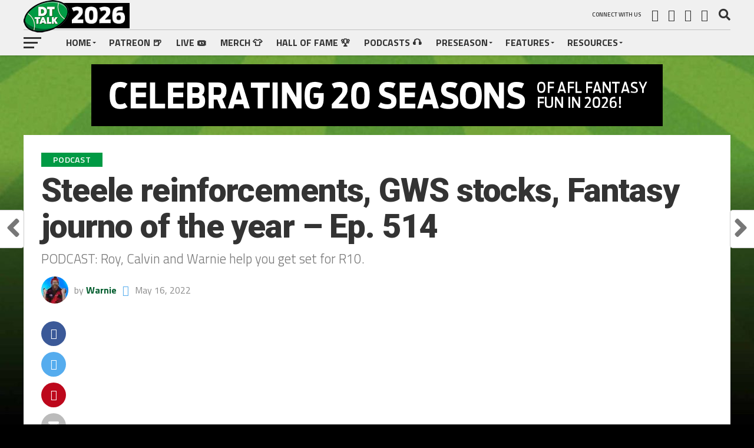

--- FILE ---
content_type: text/html; charset=UTF-8
request_url: https://dreamteamtalk.com/2022/05/16/steele-reinforcements-gws-stocks-fantasy-journo-of-the-year-ep-514/
body_size: 26315
content:
<!DOCTYPE html>
<html lang="en-US">
<head>
<meta charset="UTF-8" >
<meta name="viewport" id="viewport" content="width=device-width, initial-scale=1.0, maximum-scale=1.0, minimum-scale=1.0, user-scalable=no" />
<link rel="pingback" href="https://dreamteamtalk.com/xmlrpc.php" />
<meta property="og:image" content="https://i0.wp.com/dreamteamtalk.com/wp-content/uploads/2022/05/podcast_steele.jpg?resize=998%2C600&#038;ssl=1" />
<meta name="twitter:image" content="https://i0.wp.com/dreamteamtalk.com/wp-content/uploads/2022/05/podcast_steele.jpg?resize=998%2C600&#038;ssl=1" />
<meta property="og:type" content="article" />
<meta property="og:description" content="PODCAST: Roy, Calvin and Warnie help you get set for R10." />
<meta name="twitter:card" content="summary">
<meta name="twitter:url" content="https://dreamteamtalk.com/2022/05/16/steele-reinforcements-gws-stocks-fantasy-journo-of-the-year-ep-514/">
<meta name="twitter:title" content="Steele reinforcements, GWS stocks, Fantasy journo of the year &#8211; Ep. 514">
<meta name="twitter:description" content="PODCAST: Roy, Calvin and Warnie help you get set for R10.">
<title>Steele reinforcements, GWS stocks, Fantasy journo of the year &#8211; Ep. 514 &#8211; DT TALK 2026</title>
<meta name='robots' content='max-image-preview:large' />
	<style>img:is([sizes="auto" i], [sizes^="auto," i]) { contain-intrinsic-size: 3000px 1500px }</style>
	
            <script data-no-defer="1" data-ezscrex="false" data-cfasync="false" data-pagespeed-no-defer data-cookieconsent="ignore">
                var ctPublicFunctions = {"_ajax_nonce":"81dfac128e","_rest_nonce":"4cca91fac6","_ajax_url":"\/wp-admin\/admin-ajax.php","_rest_url":"https:\/\/dreamteamtalk.com\/wp-json\/","data__cookies_type":"none","data__ajax_type":"rest","data__bot_detector_enabled":"1","data__frontend_data_log_enabled":1,"cookiePrefix":"","wprocket_detected":false,"host_url":"dreamteamtalk.com","text__ee_click_to_select":"Click to select the whole data","text__ee_original_email":"The complete one is","text__ee_got_it":"Got it","text__ee_blocked":"Blocked","text__ee_cannot_connect":"Cannot connect","text__ee_cannot_decode":"Can not decode email. Unknown reason","text__ee_email_decoder":"CleanTalk email decoder","text__ee_wait_for_decoding":"The magic is on the way!","text__ee_decoding_process":"Please wait a few seconds while we decode the contact data."}
            </script>
        
            <script data-no-defer="1" data-ezscrex="false" data-cfasync="false" data-pagespeed-no-defer data-cookieconsent="ignore">
                var ctPublic = {"_ajax_nonce":"81dfac128e","settings__forms__check_internal":"0","settings__forms__check_external":"0","settings__forms__force_protection":"0","settings__forms__search_test":"1","settings__data__bot_detector_enabled":"1","settings__sfw__anti_crawler":0,"blog_home":"https:\/\/dreamteamtalk.com\/","pixel__setting":"3","pixel__enabled":true,"pixel__url":null,"data__email_check_before_post":"1","data__email_check_exist_post":"0","data__cookies_type":"none","data__key_is_ok":true,"data__visible_fields_required":true,"wl_brandname":"Anti-Spam by CleanTalk","wl_brandname_short":"CleanTalk","ct_checkjs_key":"afeb3802e50b76dfcb3461a8cb6fd59b6b5204c141db2be4dcbf31d02597c578","emailEncoderPassKey":"50c6c8330a0f8185dca456abad24419e","bot_detector_forms_excluded":"W10=","advancedCacheExists":false,"varnishCacheExists":false,"wc_ajax_add_to_cart":true}
            </script>
        <link rel='dns-prefetch' href='//fd.cleantalk.org' />
<link rel='dns-prefetch' href='//stats.wp.com' />
<link rel='dns-prefetch' href='//fonts.googleapis.com' />
<link rel='preconnect' href='//i0.wp.com' />
<link rel="alternate" type="application/rss+xml" title="DT TALK 2026 &raquo; Feed" href="https://dreamteamtalk.com/feed/" />
<link rel="alternate" type="application/rss+xml" title="DT TALK 2026 &raquo; Comments Feed" href="https://dreamteamtalk.com/comments/feed/" />
<link rel="alternate" type="application/rss+xml" title="DT TALK 2026 &raquo; Steele reinforcements, GWS stocks, Fantasy journo of the year &#8211; Ep. 514 Comments Feed" href="https://dreamteamtalk.com/2022/05/16/steele-reinforcements-gws-stocks-fantasy-journo-of-the-year-ep-514/feed/" />
<script type="text/javascript">
/* <![CDATA[ */
window._wpemojiSettings = {"baseUrl":"https:\/\/s.w.org\/images\/core\/emoji\/16.0.1\/72x72\/","ext":".png","svgUrl":"https:\/\/s.w.org\/images\/core\/emoji\/16.0.1\/svg\/","svgExt":".svg","source":{"concatemoji":"https:\/\/dreamteamtalk.com\/wp-includes\/js\/wp-emoji-release.min.js?ver=6.8.3"}};
/*! This file is auto-generated */
!function(s,n){var o,i,e;function c(e){try{var t={supportTests:e,timestamp:(new Date).valueOf()};sessionStorage.setItem(o,JSON.stringify(t))}catch(e){}}function p(e,t,n){e.clearRect(0,0,e.canvas.width,e.canvas.height),e.fillText(t,0,0);var t=new Uint32Array(e.getImageData(0,0,e.canvas.width,e.canvas.height).data),a=(e.clearRect(0,0,e.canvas.width,e.canvas.height),e.fillText(n,0,0),new Uint32Array(e.getImageData(0,0,e.canvas.width,e.canvas.height).data));return t.every(function(e,t){return e===a[t]})}function u(e,t){e.clearRect(0,0,e.canvas.width,e.canvas.height),e.fillText(t,0,0);for(var n=e.getImageData(16,16,1,1),a=0;a<n.data.length;a++)if(0!==n.data[a])return!1;return!0}function f(e,t,n,a){switch(t){case"flag":return n(e,"\ud83c\udff3\ufe0f\u200d\u26a7\ufe0f","\ud83c\udff3\ufe0f\u200b\u26a7\ufe0f")?!1:!n(e,"\ud83c\udde8\ud83c\uddf6","\ud83c\udde8\u200b\ud83c\uddf6")&&!n(e,"\ud83c\udff4\udb40\udc67\udb40\udc62\udb40\udc65\udb40\udc6e\udb40\udc67\udb40\udc7f","\ud83c\udff4\u200b\udb40\udc67\u200b\udb40\udc62\u200b\udb40\udc65\u200b\udb40\udc6e\u200b\udb40\udc67\u200b\udb40\udc7f");case"emoji":return!a(e,"\ud83e\udedf")}return!1}function g(e,t,n,a){var r="undefined"!=typeof WorkerGlobalScope&&self instanceof WorkerGlobalScope?new OffscreenCanvas(300,150):s.createElement("canvas"),o=r.getContext("2d",{willReadFrequently:!0}),i=(o.textBaseline="top",o.font="600 32px Arial",{});return e.forEach(function(e){i[e]=t(o,e,n,a)}),i}function t(e){var t=s.createElement("script");t.src=e,t.defer=!0,s.head.appendChild(t)}"undefined"!=typeof Promise&&(o="wpEmojiSettingsSupports",i=["flag","emoji"],n.supports={everything:!0,everythingExceptFlag:!0},e=new Promise(function(e){s.addEventListener("DOMContentLoaded",e,{once:!0})}),new Promise(function(t){var n=function(){try{var e=JSON.parse(sessionStorage.getItem(o));if("object"==typeof e&&"number"==typeof e.timestamp&&(new Date).valueOf()<e.timestamp+604800&&"object"==typeof e.supportTests)return e.supportTests}catch(e){}return null}();if(!n){if("undefined"!=typeof Worker&&"undefined"!=typeof OffscreenCanvas&&"undefined"!=typeof URL&&URL.createObjectURL&&"undefined"!=typeof Blob)try{var e="postMessage("+g.toString()+"("+[JSON.stringify(i),f.toString(),p.toString(),u.toString()].join(",")+"));",a=new Blob([e],{type:"text/javascript"}),r=new Worker(URL.createObjectURL(a),{name:"wpTestEmojiSupports"});return void(r.onmessage=function(e){c(n=e.data),r.terminate(),t(n)})}catch(e){}c(n=g(i,f,p,u))}t(n)}).then(function(e){for(var t in e)n.supports[t]=e[t],n.supports.everything=n.supports.everything&&n.supports[t],"flag"!==t&&(n.supports.everythingExceptFlag=n.supports.everythingExceptFlag&&n.supports[t]);n.supports.everythingExceptFlag=n.supports.everythingExceptFlag&&!n.supports.flag,n.DOMReady=!1,n.readyCallback=function(){n.DOMReady=!0}}).then(function(){return e}).then(function(){var e;n.supports.everything||(n.readyCallback(),(e=n.source||{}).concatemoji?t(e.concatemoji):e.wpemoji&&e.twemoji&&(t(e.twemoji),t(e.wpemoji)))}))}((window,document),window._wpemojiSettings);
/* ]]> */
</script>
<style id='wp-emoji-styles-inline-css' type='text/css'>

	img.wp-smiley, img.emoji {
		display: inline !important;
		border: none !important;
		box-shadow: none !important;
		height: 1em !important;
		width: 1em !important;
		margin: 0 0.07em !important;
		vertical-align: -0.1em !important;
		background: none !important;
		padding: 0 !important;
	}
</style>
<link rel='stylesheet' id='wp-block-library-css' href='https://dreamteamtalk.com/wp-includes/css/dist/block-library/style.min.css?ver=6.8.3' type='text/css' media='all' />
<style id='classic-theme-styles-inline-css' type='text/css'>
/*! This file is auto-generated */
.wp-block-button__link{color:#fff;background-color:#32373c;border-radius:9999px;box-shadow:none;text-decoration:none;padding:calc(.667em + 2px) calc(1.333em + 2px);font-size:1.125em}.wp-block-file__button{background:#32373c;color:#fff;text-decoration:none}
</style>
<link rel='stylesheet' id='wpzoom-social-icons-block-style-css' href='https://dreamteamtalk.com/wp-content/plugins/social-icons-widget-by-wpzoom/block/dist/style-wpzoom-social-icons.css?ver=4.5.2' type='text/css' media='all' />
<link rel='stylesheet' id='mediaelement-css' href='https://dreamteamtalk.com/wp-includes/js/mediaelement/mediaelementplayer-legacy.min.css?ver=4.2.17' type='text/css' media='all' />
<link rel='stylesheet' id='wp-mediaelement-css' href='https://dreamteamtalk.com/wp-includes/js/mediaelement/wp-mediaelement.min.css?ver=6.8.3' type='text/css' media='all' />
<style id='jetpack-sharing-buttons-style-inline-css' type='text/css'>
.jetpack-sharing-buttons__services-list{display:flex;flex-direction:row;flex-wrap:wrap;gap:0;list-style-type:none;margin:5px;padding:0}.jetpack-sharing-buttons__services-list.has-small-icon-size{font-size:12px}.jetpack-sharing-buttons__services-list.has-normal-icon-size{font-size:16px}.jetpack-sharing-buttons__services-list.has-large-icon-size{font-size:24px}.jetpack-sharing-buttons__services-list.has-huge-icon-size{font-size:36px}@media print{.jetpack-sharing-buttons__services-list{display:none!important}}.editor-styles-wrapper .wp-block-jetpack-sharing-buttons{gap:0;padding-inline-start:0}ul.jetpack-sharing-buttons__services-list.has-background{padding:1.25em 2.375em}
</style>
<style id='global-styles-inline-css' type='text/css'>
:root{--wp--preset--aspect-ratio--square: 1;--wp--preset--aspect-ratio--4-3: 4/3;--wp--preset--aspect-ratio--3-4: 3/4;--wp--preset--aspect-ratio--3-2: 3/2;--wp--preset--aspect-ratio--2-3: 2/3;--wp--preset--aspect-ratio--16-9: 16/9;--wp--preset--aspect-ratio--9-16: 9/16;--wp--preset--color--black: #000000;--wp--preset--color--cyan-bluish-gray: #abb8c3;--wp--preset--color--white: #ffffff;--wp--preset--color--pale-pink: #f78da7;--wp--preset--color--vivid-red: #cf2e2e;--wp--preset--color--luminous-vivid-orange: #ff6900;--wp--preset--color--luminous-vivid-amber: #fcb900;--wp--preset--color--light-green-cyan: #7bdcb5;--wp--preset--color--vivid-green-cyan: #00d084;--wp--preset--color--pale-cyan-blue: #8ed1fc;--wp--preset--color--vivid-cyan-blue: #0693e3;--wp--preset--color--vivid-purple: #9b51e0;--wp--preset--gradient--vivid-cyan-blue-to-vivid-purple: linear-gradient(135deg,rgba(6,147,227,1) 0%,rgb(155,81,224) 100%);--wp--preset--gradient--light-green-cyan-to-vivid-green-cyan: linear-gradient(135deg,rgb(122,220,180) 0%,rgb(0,208,130) 100%);--wp--preset--gradient--luminous-vivid-amber-to-luminous-vivid-orange: linear-gradient(135deg,rgba(252,185,0,1) 0%,rgba(255,105,0,1) 100%);--wp--preset--gradient--luminous-vivid-orange-to-vivid-red: linear-gradient(135deg,rgba(255,105,0,1) 0%,rgb(207,46,46) 100%);--wp--preset--gradient--very-light-gray-to-cyan-bluish-gray: linear-gradient(135deg,rgb(238,238,238) 0%,rgb(169,184,195) 100%);--wp--preset--gradient--cool-to-warm-spectrum: linear-gradient(135deg,rgb(74,234,220) 0%,rgb(151,120,209) 20%,rgb(207,42,186) 40%,rgb(238,44,130) 60%,rgb(251,105,98) 80%,rgb(254,248,76) 100%);--wp--preset--gradient--blush-light-purple: linear-gradient(135deg,rgb(255,206,236) 0%,rgb(152,150,240) 100%);--wp--preset--gradient--blush-bordeaux: linear-gradient(135deg,rgb(254,205,165) 0%,rgb(254,45,45) 50%,rgb(107,0,62) 100%);--wp--preset--gradient--luminous-dusk: linear-gradient(135deg,rgb(255,203,112) 0%,rgb(199,81,192) 50%,rgb(65,88,208) 100%);--wp--preset--gradient--pale-ocean: linear-gradient(135deg,rgb(255,245,203) 0%,rgb(182,227,212) 50%,rgb(51,167,181) 100%);--wp--preset--gradient--electric-grass: linear-gradient(135deg,rgb(202,248,128) 0%,rgb(113,206,126) 100%);--wp--preset--gradient--midnight: linear-gradient(135deg,rgb(2,3,129) 0%,rgb(40,116,252) 100%);--wp--preset--font-size--small: 13px;--wp--preset--font-size--medium: 20px;--wp--preset--font-size--large: 36px;--wp--preset--font-size--x-large: 42px;--wp--preset--spacing--20: 0.44rem;--wp--preset--spacing--30: 0.67rem;--wp--preset--spacing--40: 1rem;--wp--preset--spacing--50: 1.5rem;--wp--preset--spacing--60: 2.25rem;--wp--preset--spacing--70: 3.38rem;--wp--preset--spacing--80: 5.06rem;--wp--preset--shadow--natural: 6px 6px 9px rgba(0, 0, 0, 0.2);--wp--preset--shadow--deep: 12px 12px 50px rgba(0, 0, 0, 0.4);--wp--preset--shadow--sharp: 6px 6px 0px rgba(0, 0, 0, 0.2);--wp--preset--shadow--outlined: 6px 6px 0px -3px rgba(255, 255, 255, 1), 6px 6px rgba(0, 0, 0, 1);--wp--preset--shadow--crisp: 6px 6px 0px rgba(0, 0, 0, 1);}:where(.is-layout-flex){gap: 0.5em;}:where(.is-layout-grid){gap: 0.5em;}body .is-layout-flex{display: flex;}.is-layout-flex{flex-wrap: wrap;align-items: center;}.is-layout-flex > :is(*, div){margin: 0;}body .is-layout-grid{display: grid;}.is-layout-grid > :is(*, div){margin: 0;}:where(.wp-block-columns.is-layout-flex){gap: 2em;}:where(.wp-block-columns.is-layout-grid){gap: 2em;}:where(.wp-block-post-template.is-layout-flex){gap: 1.25em;}:where(.wp-block-post-template.is-layout-grid){gap: 1.25em;}.has-black-color{color: var(--wp--preset--color--black) !important;}.has-cyan-bluish-gray-color{color: var(--wp--preset--color--cyan-bluish-gray) !important;}.has-white-color{color: var(--wp--preset--color--white) !important;}.has-pale-pink-color{color: var(--wp--preset--color--pale-pink) !important;}.has-vivid-red-color{color: var(--wp--preset--color--vivid-red) !important;}.has-luminous-vivid-orange-color{color: var(--wp--preset--color--luminous-vivid-orange) !important;}.has-luminous-vivid-amber-color{color: var(--wp--preset--color--luminous-vivid-amber) !important;}.has-light-green-cyan-color{color: var(--wp--preset--color--light-green-cyan) !important;}.has-vivid-green-cyan-color{color: var(--wp--preset--color--vivid-green-cyan) !important;}.has-pale-cyan-blue-color{color: var(--wp--preset--color--pale-cyan-blue) !important;}.has-vivid-cyan-blue-color{color: var(--wp--preset--color--vivid-cyan-blue) !important;}.has-vivid-purple-color{color: var(--wp--preset--color--vivid-purple) !important;}.has-black-background-color{background-color: var(--wp--preset--color--black) !important;}.has-cyan-bluish-gray-background-color{background-color: var(--wp--preset--color--cyan-bluish-gray) !important;}.has-white-background-color{background-color: var(--wp--preset--color--white) !important;}.has-pale-pink-background-color{background-color: var(--wp--preset--color--pale-pink) !important;}.has-vivid-red-background-color{background-color: var(--wp--preset--color--vivid-red) !important;}.has-luminous-vivid-orange-background-color{background-color: var(--wp--preset--color--luminous-vivid-orange) !important;}.has-luminous-vivid-amber-background-color{background-color: var(--wp--preset--color--luminous-vivid-amber) !important;}.has-light-green-cyan-background-color{background-color: var(--wp--preset--color--light-green-cyan) !important;}.has-vivid-green-cyan-background-color{background-color: var(--wp--preset--color--vivid-green-cyan) !important;}.has-pale-cyan-blue-background-color{background-color: var(--wp--preset--color--pale-cyan-blue) !important;}.has-vivid-cyan-blue-background-color{background-color: var(--wp--preset--color--vivid-cyan-blue) !important;}.has-vivid-purple-background-color{background-color: var(--wp--preset--color--vivid-purple) !important;}.has-black-border-color{border-color: var(--wp--preset--color--black) !important;}.has-cyan-bluish-gray-border-color{border-color: var(--wp--preset--color--cyan-bluish-gray) !important;}.has-white-border-color{border-color: var(--wp--preset--color--white) !important;}.has-pale-pink-border-color{border-color: var(--wp--preset--color--pale-pink) !important;}.has-vivid-red-border-color{border-color: var(--wp--preset--color--vivid-red) !important;}.has-luminous-vivid-orange-border-color{border-color: var(--wp--preset--color--luminous-vivid-orange) !important;}.has-luminous-vivid-amber-border-color{border-color: var(--wp--preset--color--luminous-vivid-amber) !important;}.has-light-green-cyan-border-color{border-color: var(--wp--preset--color--light-green-cyan) !important;}.has-vivid-green-cyan-border-color{border-color: var(--wp--preset--color--vivid-green-cyan) !important;}.has-pale-cyan-blue-border-color{border-color: var(--wp--preset--color--pale-cyan-blue) !important;}.has-vivid-cyan-blue-border-color{border-color: var(--wp--preset--color--vivid-cyan-blue) !important;}.has-vivid-purple-border-color{border-color: var(--wp--preset--color--vivid-purple) !important;}.has-vivid-cyan-blue-to-vivid-purple-gradient-background{background: var(--wp--preset--gradient--vivid-cyan-blue-to-vivid-purple) !important;}.has-light-green-cyan-to-vivid-green-cyan-gradient-background{background: var(--wp--preset--gradient--light-green-cyan-to-vivid-green-cyan) !important;}.has-luminous-vivid-amber-to-luminous-vivid-orange-gradient-background{background: var(--wp--preset--gradient--luminous-vivid-amber-to-luminous-vivid-orange) !important;}.has-luminous-vivid-orange-to-vivid-red-gradient-background{background: var(--wp--preset--gradient--luminous-vivid-orange-to-vivid-red) !important;}.has-very-light-gray-to-cyan-bluish-gray-gradient-background{background: var(--wp--preset--gradient--very-light-gray-to-cyan-bluish-gray) !important;}.has-cool-to-warm-spectrum-gradient-background{background: var(--wp--preset--gradient--cool-to-warm-spectrum) !important;}.has-blush-light-purple-gradient-background{background: var(--wp--preset--gradient--blush-light-purple) !important;}.has-blush-bordeaux-gradient-background{background: var(--wp--preset--gradient--blush-bordeaux) !important;}.has-luminous-dusk-gradient-background{background: var(--wp--preset--gradient--luminous-dusk) !important;}.has-pale-ocean-gradient-background{background: var(--wp--preset--gradient--pale-ocean) !important;}.has-electric-grass-gradient-background{background: var(--wp--preset--gradient--electric-grass) !important;}.has-midnight-gradient-background{background: var(--wp--preset--gradient--midnight) !important;}.has-small-font-size{font-size: var(--wp--preset--font-size--small) !important;}.has-medium-font-size{font-size: var(--wp--preset--font-size--medium) !important;}.has-large-font-size{font-size: var(--wp--preset--font-size--large) !important;}.has-x-large-font-size{font-size: var(--wp--preset--font-size--x-large) !important;}
:where(.wp-block-post-template.is-layout-flex){gap: 1.25em;}:where(.wp-block-post-template.is-layout-grid){gap: 1.25em;}
:where(.wp-block-columns.is-layout-flex){gap: 2em;}:where(.wp-block-columns.is-layout-grid){gap: 2em;}
:root :where(.wp-block-pullquote){font-size: 1.5em;line-height: 1.6;}
</style>
<link rel='stylesheet' id='better-recent-comments-css' href='https://dreamteamtalk.com/wp-content/plugins/better-recent-comments/assets/css/better-recent-comments.min.css?ver=6.8.3' type='text/css' media='all' />
<link rel='stylesheet' id='cleantalk-public-css-css' href='https://dreamteamtalk.com/wp-content/plugins/cleantalk-spam-protect/css/cleantalk-public.min.css?ver=6.68_1763369556' type='text/css' media='all' />
<link rel='stylesheet' id='cleantalk-email-decoder-css-css' href='https://dreamteamtalk.com/wp-content/plugins/cleantalk-spam-protect/css/cleantalk-email-decoder.min.css?ver=6.68_1763369556' type='text/css' media='all' />
<link rel='stylesheet' id='wp-polls-css' href='https://dreamteamtalk.com/wp-content/plugins/wp-polls/polls-css.css?ver=2.77.3' type='text/css' media='all' />
<style id='wp-polls-inline-css' type='text/css'>
.wp-polls .pollbar {
	margin: 1px;
	font-size: 8px;
	line-height: 10px;
	height: 10px;
	background: #003300;
	border: 1px solid #000000;
}

</style>
<link rel='stylesheet' id='ppress-frontend-css' href='https://dreamteamtalk.com/wp-content/plugins/wp-user-avatar/assets/css/frontend.min.css?ver=4.16.7' type='text/css' media='all' />
<link rel='stylesheet' id='ppress-flatpickr-css' href='https://dreamteamtalk.com/wp-content/plugins/wp-user-avatar/assets/flatpickr/flatpickr.min.css?ver=4.16.7' type='text/css' media='all' />
<link rel='stylesheet' id='ppress-select2-css' href='https://dreamteamtalk.com/wp-content/plugins/wp-user-avatar/assets/select2/select2.min.css?ver=6.8.3' type='text/css' media='all' />
<link rel='stylesheet' id='mvp-custom-style-css' href='https://dreamteamtalk.com/wp-content/themes/the-league/style.css?ver=6.8.3' type='text/css' media='all' />
<style id='mvp-custom-style-inline-css' type='text/css'>


#mvp-wallpaper {
	background: url() no-repeat 50% 0;
	}

a,
a:visited,
.post-info-name a,
ul.mvp-author-info-list li.mvp-author-info-name span a,
.woocommerce .woocommerce-breadcrumb a {
	color: #005c2d;
	}

#mvp-comments-button a,
#mvp-comments-button span.mvp-comment-but-text,
a.mvp-inf-more-but,
.sp-template a,
.sp-data-table a {
	color: #005c2d !important;
	}

#mvp-comments-button a:hover,
#mvp-comments-button span.mvp-comment-but-text:hover,
a.mvp-inf-more-but:hover {
	border: 1px solid #005c2d;
	color: #005c2d !important;
	}

a:hover,
.mvp-feat4-sub-text h2 a:hover,
span.mvp-widget-head-link a,
.mvp-widget-list-text1 h2 a:hover,
.mvp-blog-story-text h2 a:hover,
.mvp-side-tab-text h2 a:hover,
.mvp-more-post-text h2 a:hover,
span.mvp-blog-story-author a,
.woocommerce .woocommerce-breadcrumb a:hover,
#mvp-side-wrap a:hover,
.mvp-post-info-top h3 a:hover,
#mvp-side-wrap .mvp-widget-feat-text h3 a:hover,
.mvp-widget-author-text h3 a:hover,
#mvp-side-wrap .mvp-widget-author-text h3 a:hover,
.mvp-feat5-text h2 a:hover {
	color: #009a44 !important;
	}

#mvp-main-nav-wrap,
#mvp-fly-wrap,
ul.mvp-fly-soc-list li a:hover {
	background: #f0f0f0;
	}

ul.mvp-fly-soc-list li a {
	color: #f0f0f0 !important;
	}

#mvp-nav-menu ul li a,
span.mvp-nav-soc-head,
span.mvp-nav-search-but,
span.mvp-nav-soc-but,
nav.mvp-fly-nav-menu ul li.menu-item-has-children:after,
nav.mvp-fly-nav-menu ul li.menu-item-has-children.tog-minus:after,
nav.mvp-fly-nav-menu ul li a,
span.mvp-fly-soc-head {
	color: #333333;
	}

ul.mvp-fly-soc-list li a:hover {
	color: #333333 !important;
	}

.mvp-fly-but-wrap span,
ul.mvp-fly-soc-list li a {
	background: #333333;
	}

ul.mvp-fly-soc-list li a:hover {
	border: 2px solid #333333;
	}

#mvp-nav-menu ul li.menu-item-has-children ul.sub-menu li a:after,
#mvp-nav-menu ul li.menu-item-has-children ul.sub-menu li ul.sub-menu li a:after,
#mvp-nav-menu ul li.menu-item-has-children ul.sub-menu li ul.sub-menu li ul.sub-menu li a:after,
#mvp-nav-menu ul li.menu-item-has-children ul.mvp-mega-list li a:after,
#mvp-nav-menu ul li.menu-item-has-children a:after {
	border-color: #333333 transparent transparent transparent;
	}

#mvp-nav-menu ul li:hover a,
span.mvp-nav-search-but:hover,
span.mvp-nav-soc-but:hover,
#mvp-nav-menu ul li ul.mvp-mega-list li a:hover,
nav.mvp-fly-nav-menu ul li a:hover {
	color: #009a44 !important;
	}

#mvp-nav-menu ul li:hover a {
	border-bottom: 1px solid #009a44;
	}

.mvp-fly-but-wrap:hover span {
	background: #009a44;
	}

#mvp-nav-menu ul li.menu-item-has-children:hover a:after {
	border-color: #009a44 transparent transparent transparent !important;
	}

ul.mvp-score-list li:hover {
	border: 1px solid #009a44;
	}

.es-nav span:hover a,
ul.mvp-side-tab-list li span.mvp-side-tab-head i {
	color: #009a44;
	}

span.mvp-feat1-cat,
.mvp-vid-box-wrap,
span.mvp-post-cat,
.mvp-prev-next-text a,
.mvp-prev-next-text a:visited,
.mvp-prev-next-text a:hover,
.mvp-mob-soc-share-but,
.mvp-scores-status,
.sportspress h1.mvp-post-title .sp-player-number {
	background: #009a44;
	}

.sp-table-caption {
	background: #009a44 !important;
	}

.woocommerce .star-rating span:before,
.woocommerce-message:before,
.woocommerce-info:before,
.woocommerce-message:before {
	color: #009a44;
	}

.woocommerce .widget_price_filter .ui-slider .ui-slider-range,
.woocommerce .widget_price_filter .ui-slider .ui-slider-handle,
.woocommerce span.onsale,
.woocommerce #respond input#submit.alt,
.woocommerce a.button.alt,
.woocommerce button.button.alt,
.woocommerce input.button.alt,
.woocommerce #respond input#submit.alt:hover,
.woocommerce a.button.alt:hover,
.woocommerce button.button.alt:hover,
.woocommerce input.button.alt:hover {
	background-color: #009a44;
	}

span.mvp-sec-head,
.mvp-authors-name {
	border-bottom: 1px solid #009a44;
	}

.woocommerce-error,
.woocommerce-info,
.woocommerce-message {
	border-top-color: #009a44;
	}

#mvp-nav-menu ul li a,
nav.mvp-fly-nav-menu ul li a,
#mvp-foot-nav ul.menu li a,
#mvp-foot-menu ul.menu li a {
	font-family: 'Titillium Web', sans-serif;
	}

body,
.mvp-feat1-text p,
.mvp-feat4-main-text p,
.mvp-feat2-main-text p,
.mvp-feat3-main-text p,
.mvp-feat4-sub-text p,
.mvp-widget-list-text1 p,
.mvp-blog-story-text p,
.mvp-blog-story-info,
span.mvp-post-excerpt,
ul.mvp-author-info-list li.mvp-author-info-name p,
ul.mvp-author-info-list li.mvp-author-info-name span,
.mvp-post-date,
span.mvp-feat-caption,
span.mvp-feat-caption-wide,
#mvp-content-main p,
#mvp-author-box-text p,
.mvp-more-post-text p,
#mvp-404 p,
#mvp-foot-copy,
#searchform input,
span.mvp-author-page-desc,
#woo-content p,
.mvp-search-text p,
#comments .c p,
.mvp-widget-feat-text p,
.mvp-feat5-text p {
	font-family: 'Titillium Web', sans-serif;
	}

span.mvp-nav-soc-head,
.mvp-score-status p,
.mvp-score-teams p,
.mvp-scores-status p,
.mvp-scores-teams p,
ul.mvp-feat2-list li h3,
.mvp-feat4-sub-text h3,
.mvp-widget-head-wrap h4,
span.mvp-widget-head-link,
.mvp-widget-list-text1 h3,
.mvp-blog-story-text h3,
ul.mvp-side-tab-list li span.mvp-side-tab-head,
.mvp-side-tab-text h3,
span.mvp-post-cat,
.mvp-post-tags,
span.mvp-author-box-name,
#mvp-comments-button a,
#mvp-comments-button span.mvp-comment-but-text,
span.mvp-sec-head,
a.mvp-inf-more-but,
.pagination span, .pagination a,
.woocommerce ul.product_list_widget span.product-title,
.woocommerce ul.product_list_widget li a,
.woocommerce #reviews #comments ol.commentlist li .comment-text p.meta,
.woocommerce .related h2,
.woocommerce div.product .woocommerce-tabs .panel h2,
.woocommerce div.product .product_title,
#mvp-content-main h1,
#mvp-content-main h2,
#mvp-content-main h3,
#mvp-content-main h4,
#mvp-content-main h5,
#mvp-content-main h6,
#woo-content h1.page-title,
.woocommerce .woocommerce-breadcrumb,
.mvp-authors-name,
#respond #submit,
.comment-reply a,
#cancel-comment-reply-link,
span.mvp-feat1-cat,
span.mvp-post-info-date,
.mvp-widget-feat-text h3,
.mvp-widget-author-text h3 a,
.sp-table-caption {
	font-family: 'Titillium Web', sans-serif !important;
	}

.mvp-feat1-text h2,
.mvp-feat1-text h2.mvp-stand-title,
.mvp-feat4-main-text h2,
.mvp-feat4-main-text h2.mvp-stand-title,
.mvp-feat1-sub-text h2,
.mvp-feat2-main-text h2,
.mvp-feat2-sub-text h2,
ul.mvp-feat2-list li h2,
.mvp-feat3-main-text h2,
.mvp-feat3-sub-text h2,
.mvp-feat4-sub-text h2 a,
.mvp-widget-list-text1 h2 a,
.mvp-blog-story-text h2 a,
.mvp-side-tab-text h2 a,
#mvp-content-main blockquote p,
.mvp-more-post-text h2 a,
h2.mvp-authors-latest a,
.mvp-widget-feat-text h2 a,
.mvp-widget-author-text h2 a,
.mvp-feat5-text h2 a,
.mvp-scores-title h2 a {
	font-family: 'Roboto Condensed', sans-serif;
	}

h1.mvp-post-title,
.mvp-cat-head h1,
#mvp-404 h1,
h1.mvp-author-top-head,
#woo-content h1.page-title,
.woocommerce div.product .product_title,
.woocommerce ul.products li.product h3 {
	font-family: 'Roboto', sans-serif;
	}

	

	.mvp-nav-links {
		display: none;
		}
		

	.single #mvp-foot-wrap {
		padding-bottom: 70px;
		}
		

 	#mvp-comments-button {
display: none;
}
#disqus_thread,
#comments {
display: block;
}
		
</style>
<link rel='stylesheet' id='mvp-reset-css' href='https://dreamteamtalk.com/wp-content/themes/the-league/css/reset.css?ver=6.8.3' type='text/css' media='all' />
<link rel='stylesheet' id='fontawesome-css' href='https://dreamteamtalk.com/wp-content/themes/the-league/font-awesome/css/font-awesome.css?ver=6.8.3' type='text/css' media='all' />
<link rel='stylesheet' id='mvp-fonts-css' href='//fonts.googleapis.com/css?family=Advent+Pro%3A700%7CRoboto%3A300%2C400%2C500%2C700%2C900%7COswald%3A300%2C400%2C700%7CLato%3A300%2C400%2C700%7CWork+Sans%3A200%2C300%2C400%2C500%2C600%2C700%2C800%2C900%7COpen+Sans%3A400%2C700%2C800%7CRoboto+Condensed%3A100%2C200%2C300%2C400%2C500%2C600%2C700%2C800%2C900%7CRoboto%3A100%2C200%2C300%2C400%2C500%2C600%2C700%2C800%2C900%7CTitillium+Web%3A100%2C200%2C300%2C400%2C500%2C600%2C700%2C800%2C900%7CTitillium+Web%3A100%2C200%2C300%2C400%2C500%2C600%2C700%2C800%2C900%7CTitillium+Web%3A100%2C200%2C300%2C400%2C500%2C600%2C700%2C800%2C900&#038;subset=latin,latin-ext,cyrillic,cyrillic-ext,greek-ext,greek,vietnamese' type='text/css' media='all' />
<link rel='stylesheet' id='mvp-media-queries-css' href='https://dreamteamtalk.com/wp-content/themes/the-league/css/media-queries.css?ver=6.8.3' type='text/css' media='all' />
<link rel='stylesheet' id='wpzoom-social-icons-socicon-css' href='https://dreamteamtalk.com/wp-content/plugins/social-icons-widget-by-wpzoom/assets/css/wpzoom-socicon.css?ver=1763369560' type='text/css' media='all' />
<link rel='stylesheet' id='wpzoom-social-icons-genericons-css' href='https://dreamteamtalk.com/wp-content/plugins/social-icons-widget-by-wpzoom/assets/css/genericons.css?ver=1763369560' type='text/css' media='all' />
<link rel='stylesheet' id='wpzoom-social-icons-academicons-css' href='https://dreamteamtalk.com/wp-content/plugins/social-icons-widget-by-wpzoom/assets/css/academicons.min.css?ver=1763369560' type='text/css' media='all' />
<link rel='stylesheet' id='wpzoom-social-icons-font-awesome-3-css' href='https://dreamteamtalk.com/wp-content/plugins/social-icons-widget-by-wpzoom/assets/css/font-awesome-3.min.css?ver=1763369560' type='text/css' media='all' />
<link rel='stylesheet' id='dashicons-css' href='https://dreamteamtalk.com/wp-includes/css/dashicons.min.css?ver=6.8.3' type='text/css' media='all' />
<link rel='stylesheet' id='wpzoom-social-icons-styles-css' href='https://dreamteamtalk.com/wp-content/plugins/social-icons-widget-by-wpzoom/assets/css/wpzoom-social-icons-styles.css?ver=1763369560' type='text/css' media='all' />
<link rel='stylesheet' id='tablepress-default-css' href='https://dreamteamtalk.com/wp-content/tablepress-combined.min.css?ver=37' type='text/css' media='all' />
<link rel='stylesheet' id='wpdiscuz-frontend-css-css' href='https://dreamteamtalk.com/wp-content/plugins/wpdiscuz/themes/default/style.css?ver=7.6.37' type='text/css' media='all' />
<style id='wpdiscuz-frontend-css-inline-css' type='text/css'>
 #wpdcom .wpd-blog-administrator .wpd-comment-label{color:#ffffff;background-color:#009a44;border:none}#wpdcom .wpd-blog-administrator .wpd-comment-author, #wpdcom .wpd-blog-administrator .wpd-comment-author a{color:#009a44}#wpdcom.wpd-layout-1 .wpd-comment .wpd-blog-administrator .wpd-avatar img{border-color:#009a44}#wpdcom.wpd-layout-2 .wpd-comment.wpd-reply .wpd-comment-wrap.wpd-blog-administrator{border-left:3px solid #009a44}#wpdcom.wpd-layout-2 .wpd-comment .wpd-blog-administrator .wpd-avatar img{border-bottom-color:#009a44}#wpdcom.wpd-layout-3 .wpd-blog-administrator .wpd-comment-subheader{border-top:1px dashed #009a44}#wpdcom.wpd-layout-3 .wpd-reply .wpd-blog-administrator .wpd-comment-right{border-left:1px solid #009a44}#wpdcom .wpd-blog-editor .wpd-comment-label{color:#ffffff;background-color:#009a44;border:none}#wpdcom .wpd-blog-editor .wpd-comment-author, #wpdcom .wpd-blog-editor .wpd-comment-author a{color:#009a44}#wpdcom.wpd-layout-1 .wpd-comment .wpd-blog-editor .wpd-avatar img{border-color:#009a44}#wpdcom.wpd-layout-2 .wpd-comment.wpd-reply .wpd-comment-wrap.wpd-blog-editor{border-left:3px solid #009a44}#wpdcom.wpd-layout-2 .wpd-comment .wpd-blog-editor .wpd-avatar img{border-bottom-color:#009a44}#wpdcom.wpd-layout-3 .wpd-blog-editor .wpd-comment-subheader{border-top:1px dashed #009a44}#wpdcom.wpd-layout-3 .wpd-reply .wpd-blog-editor .wpd-comment-right{border-left:1px solid #009a44}#wpdcom .wpd-blog-author .wpd-comment-label{color:#ffffff;background-color:#009a44;border:none}#wpdcom .wpd-blog-author .wpd-comment-author, #wpdcom .wpd-blog-author .wpd-comment-author a{color:#009a44}#wpdcom.wpd-layout-1 .wpd-comment .wpd-blog-author .wpd-avatar img{border-color:#009a44}#wpdcom.wpd-layout-2 .wpd-comment .wpd-blog-author .wpd-avatar img{border-bottom-color:#009a44}#wpdcom.wpd-layout-3 .wpd-blog-author .wpd-comment-subheader{border-top:1px dashed #009a44}#wpdcom.wpd-layout-3 .wpd-reply .wpd-blog-author .wpd-comment-right{border-left:1px solid #009a44}#wpdcom .wpd-blog-contributor .wpd-comment-label{color:#ffffff;background-color:#0a0000;border:none}#wpdcom .wpd-blog-contributor .wpd-comment-author, #wpdcom .wpd-blog-contributor .wpd-comment-author a{color:#0a0000}#wpdcom.wpd-layout-1 .wpd-comment .wpd-blog-contributor .wpd-avatar img{border-color:#0a0000}#wpdcom.wpd-layout-2 .wpd-comment .wpd-blog-contributor .wpd-avatar img{border-bottom-color:#0a0000}#wpdcom.wpd-layout-3 .wpd-blog-contributor .wpd-comment-subheader{border-top:1px dashed #0a0000}#wpdcom.wpd-layout-3 .wpd-reply .wpd-blog-contributor .wpd-comment-right{border-left:1px solid #0a0000}#wpdcom .wpd-blog-subscriber .wpd-comment-label{color:#ffffff;background-color:#000000;border:none}#wpdcom .wpd-blog-subscriber .wpd-comment-author, #wpdcom .wpd-blog-subscriber .wpd-comment-author a{color:#000000}#wpdcom.wpd-layout-2 .wpd-comment .wpd-blog-subscriber .wpd-avatar img{border-bottom-color:#000000}#wpdcom.wpd-layout-3 .wpd-blog-subscriber .wpd-comment-subheader{border-top:1px dashed #000000}#wpdcom .wpd-blog-premium_subscriber .wpd-comment-label{color:#ffffff;background-color:#00B38F;border:none}#wpdcom .wpd-blog-premium_subscriber .wpd-comment-author, #wpdcom .wpd-blog-premium_subscriber .wpd-comment-author a{color:#00B38F}#wpdcom.wpd-layout-1 .wpd-comment .wpd-blog-premium_subscriber .wpd-avatar img{border-color:#00B38F}#wpdcom.wpd-layout-2 .wpd-comment .wpd-blog-premium_subscriber .wpd-avatar img{border-bottom-color:#00B38F}#wpdcom.wpd-layout-3 .wpd-blog-premium_subscriber .wpd-comment-subheader{border-top:1px dashed #00B38F}#wpdcom.wpd-layout-3 .wpd-reply .wpd-blog-premium_subscriber .wpd-comment-right{border-left:1px solid #00B38F}#wpdcom .wpd-blog-keymaster .wpd-comment-label{color:#ffffff;background-color:#00B38F;border:none}#wpdcom .wpd-blog-keymaster .wpd-comment-author, #wpdcom .wpd-blog-keymaster .wpd-comment-author a{color:#00B38F}#wpdcom.wpd-layout-1 .wpd-comment .wpd-blog-keymaster .wpd-avatar img{border-color:#00B38F}#wpdcom.wpd-layout-2 .wpd-comment .wpd-blog-keymaster .wpd-avatar img{border-bottom-color:#00B38F}#wpdcom.wpd-layout-3 .wpd-blog-keymaster .wpd-comment-subheader{border-top:1px dashed #00B38F}#wpdcom.wpd-layout-3 .wpd-reply .wpd-blog-keymaster .wpd-comment-right{border-left:1px solid #00B38F}#wpdcom .wpd-blog-moderator .wpd-comment-label{color:#ffffff;background-color:#00B38F;border:none}#wpdcom .wpd-blog-moderator .wpd-comment-author, #wpdcom .wpd-blog-moderator .wpd-comment-author a{color:#00B38F}#wpdcom.wpd-layout-1 .wpd-comment .wpd-blog-moderator .wpd-avatar img{border-color:#00B38F}#wpdcom.wpd-layout-2 .wpd-comment .wpd-blog-moderator .wpd-avatar img{border-bottom-color:#00B38F}#wpdcom.wpd-layout-3 .wpd-blog-moderator .wpd-comment-subheader{border-top:1px dashed #00B38F}#wpdcom.wpd-layout-3 .wpd-reply .wpd-blog-moderator .wpd-comment-right{border-left:1px solid #00B38F}#wpdcom .wpd-blog-member .wpd-comment-label{color:#ffffff;background-color:#00B38F;border:none}#wpdcom .wpd-blog-member .wpd-comment-author, #wpdcom .wpd-blog-member .wpd-comment-author a{color:#00B38F}#wpdcom.wpd-layout-1 .wpd-comment .wpd-blog-member .wpd-avatar img{border-color:#00B38F}#wpdcom.wpd-layout-2 .wpd-comment .wpd-blog-member .wpd-avatar img{border-bottom-color:#00B38F}#wpdcom.wpd-layout-3 .wpd-blog-member .wpd-comment-subheader{border-top:1px dashed #00B38F}#wpdcom.wpd-layout-3 .wpd-reply .wpd-blog-member .wpd-comment-right{border-left:1px solid #00B38F}#wpdcom .wpd-blog-inactive .wpd-comment-label{color:#ffffff;background-color:#00B38F;border:none}#wpdcom .wpd-blog-inactive .wpd-comment-author, #wpdcom .wpd-blog-inactive .wpd-comment-author a{color:#00B38F}#wpdcom.wpd-layout-1 .wpd-comment .wpd-blog-inactive .wpd-avatar img{border-color:#00B38F}#wpdcom.wpd-layout-2 .wpd-comment .wpd-blog-inactive .wpd-avatar img{border-bottom-color:#00B38F}#wpdcom.wpd-layout-3 .wpd-blog-inactive .wpd-comment-subheader{border-top:1px dashed #00B38F}#wpdcom.wpd-layout-3 .wpd-reply .wpd-blog-inactive .wpd-comment-right{border-left:1px solid #00B38F}#wpdcom .wpd-blog-blocked .wpd-comment-label{color:#ffffff;background-color:#00B38F;border:none}#wpdcom .wpd-blog-blocked .wpd-comment-author, #wpdcom .wpd-blog-blocked .wpd-comment-author a{color:#00B38F}#wpdcom.wpd-layout-1 .wpd-comment .wpd-blog-blocked .wpd-avatar img{border-color:#00B38F}#wpdcom.wpd-layout-2 .wpd-comment .wpd-blog-blocked .wpd-avatar img{border-bottom-color:#00B38F}#wpdcom.wpd-layout-3 .wpd-blog-blocked .wpd-comment-subheader{border-top:1px dashed #00B38F}#wpdcom.wpd-layout-3 .wpd-reply .wpd-blog-blocked .wpd-comment-right{border-left:1px solid #00B38F}#wpdcom .wpd-blog-bbp_keymaster .wpd-comment-label{color:#ffffff;background-color:#00B38F;border:none}#wpdcom .wpd-blog-bbp_keymaster .wpd-comment-author, #wpdcom .wpd-blog-bbp_keymaster .wpd-comment-author a{color:#00B38F}#wpdcom.wpd-layout-1 .wpd-comment .wpd-blog-bbp_keymaster .wpd-avatar img{border-color:#00B38F}#wpdcom.wpd-layout-2 .wpd-comment .wpd-blog-bbp_keymaster .wpd-avatar img{border-bottom-color:#00B38F}#wpdcom.wpd-layout-3 .wpd-blog-bbp_keymaster .wpd-comment-subheader{border-top:1px dashed #00B38F}#wpdcom.wpd-layout-3 .wpd-reply .wpd-blog-bbp_keymaster .wpd-comment-right{border-left:1px solid #00B38F}#wpdcom .wpd-blog-bbp_spectator .wpd-comment-label{color:#ffffff;background-color:#00B38F;border:none}#wpdcom .wpd-blog-bbp_spectator .wpd-comment-author, #wpdcom .wpd-blog-bbp_spectator .wpd-comment-author a{color:#00B38F}#wpdcom.wpd-layout-1 .wpd-comment .wpd-blog-bbp_spectator .wpd-avatar img{border-color:#00B38F}#wpdcom.wpd-layout-2 .wpd-comment .wpd-blog-bbp_spectator .wpd-avatar img{border-bottom-color:#00B38F}#wpdcom.wpd-layout-3 .wpd-blog-bbp_spectator .wpd-comment-subheader{border-top:1px dashed #00B38F}#wpdcom.wpd-layout-3 .wpd-reply .wpd-blog-bbp_spectator .wpd-comment-right{border-left:1px solid #00B38F}#wpdcom .wpd-blog-bbp_blocked .wpd-comment-label{color:#ffffff;background-color:#00B38F;border:none}#wpdcom .wpd-blog-bbp_blocked .wpd-comment-author, #wpdcom .wpd-blog-bbp_blocked .wpd-comment-author a{color:#00B38F}#wpdcom.wpd-layout-1 .wpd-comment .wpd-blog-bbp_blocked .wpd-avatar img{border-color:#00B38F}#wpdcom.wpd-layout-2 .wpd-comment .wpd-blog-bbp_blocked .wpd-avatar img{border-bottom-color:#00B38F}#wpdcom.wpd-layout-3 .wpd-blog-bbp_blocked .wpd-comment-subheader{border-top:1px dashed #00B38F}#wpdcom.wpd-layout-3 .wpd-reply .wpd-blog-bbp_blocked .wpd-comment-right{border-left:1px solid #00B38F}#wpdcom .wpd-blog-customer .wpd-comment-label{color:#ffffff;background-color:#00B38F;border:none}#wpdcom .wpd-blog-customer .wpd-comment-author, #wpdcom .wpd-blog-customer .wpd-comment-author a{color:#00B38F}#wpdcom.wpd-layout-1 .wpd-comment .wpd-blog-customer .wpd-avatar img{border-color:#00B38F}#wpdcom.wpd-layout-2 .wpd-comment .wpd-blog-customer .wpd-avatar img{border-bottom-color:#00B38F}#wpdcom.wpd-layout-3 .wpd-blog-customer .wpd-comment-subheader{border-top:1px dashed #00B38F}#wpdcom.wpd-layout-3 .wpd-reply .wpd-blog-customer .wpd-comment-right{border-left:1px solid #00B38F}#wpdcom .wpd-blog-shop_manager .wpd-comment-label{color:#ffffff;background-color:#00B38F;border:none}#wpdcom .wpd-blog-shop_manager .wpd-comment-author, #wpdcom .wpd-blog-shop_manager .wpd-comment-author a{color:#00B38F}#wpdcom.wpd-layout-1 .wpd-comment .wpd-blog-shop_manager .wpd-avatar img{border-color:#00B38F}#wpdcom.wpd-layout-2 .wpd-comment .wpd-blog-shop_manager .wpd-avatar img{border-bottom-color:#00B38F}#wpdcom.wpd-layout-3 .wpd-blog-shop_manager .wpd-comment-subheader{border-top:1px dashed #00B38F}#wpdcom.wpd-layout-3 .wpd-reply .wpd-blog-shop_manager .wpd-comment-right{border-left:1px solid #00B38F}#wpdcom .wpd-blog-post_author .wpd-comment-label{color:#ffffff;background-color:#009a44;border:none}#wpdcom .wpd-blog-post_author .wpd-comment-author, #wpdcom .wpd-blog-post_author .wpd-comment-author a{color:#009a44}#wpdcom .wpd-blog-post_author .wpd-avatar img{border-color:#009a44}#wpdcom.wpd-layout-1 .wpd-comment .wpd-blog-post_author .wpd-avatar img{border-color:#009a44}#wpdcom.wpd-layout-2 .wpd-comment.wpd-reply .wpd-comment-wrap.wpd-blog-post_author{border-left:3px solid #009a44}#wpdcom.wpd-layout-2 .wpd-comment .wpd-blog-post_author .wpd-avatar img{border-bottom-color:#009a44}#wpdcom.wpd-layout-3 .wpd-blog-post_author .wpd-comment-subheader{border-top:1px dashed #009a44}#wpdcom.wpd-layout-3 .wpd-reply .wpd-blog-post_author .wpd-comment-right{border-left:1px solid #009a44}#wpdcom .wpd-blog-guest .wpd-comment-label{color:#ffffff;background-color:#636363;border:none}#wpdcom .wpd-blog-guest .wpd-comment-author, #wpdcom .wpd-blog-guest .wpd-comment-author a{color:#636363}#wpdcom.wpd-layout-3 .wpd-blog-guest .wpd-comment-subheader{border-top:1px dashed #636363}#comments, #respond, .comments-area, #wpdcom{}#wpdcom .ql-editor > *{color:#777777}#wpdcom .ql-editor::before{}#wpdcom .ql-toolbar{border:1px solid #DDDDDD;border-top:none}#wpdcom .ql-container{border:1px solid #DDDDDD;border-bottom:none}#wpdcom .wpd-form-row .wpdiscuz-item input[type="text"], #wpdcom .wpd-form-row .wpdiscuz-item input[type="email"], #wpdcom .wpd-form-row .wpdiscuz-item input[type="url"], #wpdcom .wpd-form-row .wpdiscuz-item input[type="color"], #wpdcom .wpd-form-row .wpdiscuz-item input[type="date"], #wpdcom .wpd-form-row .wpdiscuz-item input[type="datetime"], #wpdcom .wpd-form-row .wpdiscuz-item input[type="datetime-local"], #wpdcom .wpd-form-row .wpdiscuz-item input[type="month"], #wpdcom .wpd-form-row .wpdiscuz-item input[type="number"], #wpdcom .wpd-form-row .wpdiscuz-item input[type="time"], #wpdcom textarea, #wpdcom select{border:1px solid #DDDDDD;color:#777777}#wpdcom .wpd-form-row .wpdiscuz-item textarea{border:1px solid #DDDDDD}#wpdcom input::placeholder, #wpdcom textarea::placeholder, #wpdcom input::-moz-placeholder, #wpdcom textarea::-webkit-input-placeholder{}#wpdcom .wpd-comment-text{color:#777777}#wpdcom .wpd-thread-head .wpd-thread-info{border-bottom:2px solid #005c2d}#wpdcom .wpd-thread-head .wpd-thread-info.wpd-reviews-tab svg{fill:#005c2d}#wpdcom .wpd-thread-head .wpdiscuz-user-settings{border-bottom:2px solid #005c2d}#wpdcom .wpd-thread-head .wpdiscuz-user-settings:hover{color:#005c2d}#wpdcom .wpd-comment .wpd-follow-link:hover{color:#005c2d}#wpdcom .wpd-comment-status .wpd-sticky{color:#005c2d}#wpdcom .wpd-thread-filter .wpdf-active{color:#005c2d;border-bottom-color:#005c2d}#wpdcom .wpd-comment-info-bar{border:1px dashed #337d57;background:#e6efea}#wpdcom .wpd-comment-info-bar .wpd-current-view i{color:#005c2d}#wpdcom .wpd-filter-view-all:hover{background:#005c2d}#wpdcom .wpdiscuz-item .wpdiscuz-rating > label{color:#DDDDDD}#wpdcom .wpdiscuz-item .wpdiscuz-rating:not(:checked) > label:hover, .wpdiscuz-rating:not(:checked) > label:hover ~ label{}#wpdcom .wpdiscuz-item .wpdiscuz-rating > input ~ label:hover, #wpdcom .wpdiscuz-item .wpdiscuz-rating > input:not(:checked) ~ label:hover ~ label, #wpdcom .wpdiscuz-item .wpdiscuz-rating > input:not(:checked) ~ label:hover ~ label{color:#FFED85}#wpdcom .wpdiscuz-item .wpdiscuz-rating > input:checked ~ label:hover, #wpdcom .wpdiscuz-item .wpdiscuz-rating > input:checked ~ label:hover, #wpdcom .wpdiscuz-item .wpdiscuz-rating > label:hover ~ input:checked ~ label, #wpdcom .wpdiscuz-item .wpdiscuz-rating > input:checked + label:hover ~ label, #wpdcom .wpdiscuz-item .wpdiscuz-rating > input:checked ~ label:hover ~ label, .wpd-custom-field .wcf-active-star, #wpdcom .wpdiscuz-item .wpdiscuz-rating > input:checked ~ label{color:#FFD700}#wpd-post-rating .wpd-rating-wrap .wpd-rating-stars svg .wpd-star{fill:#DDDDDD}#wpd-post-rating .wpd-rating-wrap .wpd-rating-stars svg .wpd-active{fill:#FFD700}#wpd-post-rating .wpd-rating-wrap .wpd-rate-starts svg .wpd-star{fill:#DDDDDD}#wpd-post-rating .wpd-rating-wrap .wpd-rate-starts:hover svg .wpd-star{fill:#FFED85}#wpd-post-rating.wpd-not-rated .wpd-rating-wrap .wpd-rate-starts svg:hover ~ svg .wpd-star{fill:#DDDDDD}.wpdiscuz-post-rating-wrap .wpd-rating .wpd-rating-wrap .wpd-rating-stars svg .wpd-star{fill:#DDDDDD}.wpdiscuz-post-rating-wrap .wpd-rating .wpd-rating-wrap .wpd-rating-stars svg .wpd-active{fill:#FFD700}#wpdcom .wpd-comment .wpd-follow-active{color:#ff7a00}#wpdcom .page-numbers{color:#555;border:#555 1px solid}#wpdcom span.current{background:#555}#wpdcom.wpd-layout-1 .wpd-new-loaded-comment > .wpd-comment-wrap > .wpd-comment-right{background:#e0e0e0}#wpdcom.wpd-layout-2 .wpd-new-loaded-comment.wpd-comment > .wpd-comment-wrap > .wpd-comment-right{background:#e0e0e0}#wpdcom.wpd-layout-2 .wpd-new-loaded-comment.wpd-comment.wpd-reply > .wpd-comment-wrap > .wpd-comment-right{background:transparent}#wpdcom.wpd-layout-2 .wpd-new-loaded-comment.wpd-comment.wpd-reply > .wpd-comment-wrap{background:#e0e0e0}#wpdcom.wpd-layout-3 .wpd-new-loaded-comment.wpd-comment > .wpd-comment-wrap > .wpd-comment-right{background:#e0e0e0}#wpdcom .wpd-follow:hover i, #wpdcom .wpd-unfollow:hover i, #wpdcom .wpd-comment .wpd-follow-active:hover i{color:#005c2d}#wpdcom .wpdiscuz-readmore{cursor:pointer;color:#005c2d}.wpd-custom-field .wcf-pasiv-star, #wpcomm .wpdiscuz-item .wpdiscuz-rating > label{color:#DDDDDD}.wpd-wrapper .wpd-list-item.wpd-active{border-top:3px solid #005c2d}#wpdcom.wpd-layout-2 .wpd-comment.wpd-reply.wpd-unapproved-comment .wpd-comment-wrap{border-left:3px solid #e0e0e0}#wpdcom.wpd-layout-3 .wpd-comment.wpd-reply.wpd-unapproved-comment .wpd-comment-right{border-left:1px solid #e0e0e0}#wpdcom .wpd-prim-button{background-color:#009a44;color:#FFFFFF}#wpdcom .wpd_label__check i.wpdicon-on{color:#009a44;border:1px solid #80cda2}#wpd-bubble-wrapper #wpd-bubble-all-comments-count{color:#009a44}#wpd-bubble-wrapper > div{background-color:#009a44}#wpd-bubble-wrapper > #wpd-bubble #wpd-bubble-add-message{background-color:#009a44}#wpd-bubble-wrapper > #wpd-bubble #wpd-bubble-add-message::before{border-left-color:#009a44;border-right-color:#009a44}#wpd-bubble-wrapper.wpd-right-corner > #wpd-bubble #wpd-bubble-add-message::before{border-left-color:#009a44;border-right-color:#009a44}.wpd-inline-icon-wrapper path.wpd-inline-icon-first{fill:#009a44}.wpd-inline-icon-count{background-color:#009a44}.wpd-inline-icon-count::before{border-right-color:#009a44}.wpd-inline-form-wrapper::before{border-bottom-color:#009a44}.wpd-inline-form-question{background-color:#009a44}.wpd-inline-form{background-color:#009a44}.wpd-last-inline-comments-wrapper{border-color:#009a44}.wpd-last-inline-comments-wrapper::before{border-bottom-color:#009a44}.wpd-last-inline-comments-wrapper .wpd-view-all-inline-comments{background:#009a44}.wpd-last-inline-comments-wrapper .wpd-view-all-inline-comments:hover,.wpd-last-inline-comments-wrapper .wpd-view-all-inline-comments:active,.wpd-last-inline-comments-wrapper .wpd-view-all-inline-comments:focus{background-color:#009a44}#wpdcom .ql-snow .ql-tooltip[data-mode="link"]::before{content:"Enter link:"}#wpdcom .ql-snow .ql-tooltip.ql-editing a.ql-action::after{content:"Save"}.comments-area{width:auto}
</style>
<link rel='stylesheet' id='wpdiscuz-fa-css' href='https://dreamteamtalk.com/wp-content/plugins/wpdiscuz/assets/third-party/font-awesome-5.13.0/css/fa.min.css?ver=7.6.37' type='text/css' media='all' />
<link rel='stylesheet' id='wpdiscuz-combo-css-css' href='https://dreamteamtalk.com/wp-content/plugins/wpdiscuz/assets/css/wpdiscuz-combo.min.css?ver=6.8.3' type='text/css' media='all' />
<link rel='preload' as='font'  id='wpzoom-social-icons-font-academicons-woff2-css' href='https://dreamteamtalk.com/wp-content/plugins/social-icons-widget-by-wpzoom/assets/font/academicons.woff2?v=1.9.2'  type='font/woff2' crossorigin />
<link rel='preload' as='font'  id='wpzoom-social-icons-font-fontawesome-3-woff2-css' href='https://dreamteamtalk.com/wp-content/plugins/social-icons-widget-by-wpzoom/assets/font/fontawesome-webfont.woff2?v=4.7.0'  type='font/woff2' crossorigin />
<link rel='preload' as='font'  id='wpzoom-social-icons-font-genericons-woff-css' href='https://dreamteamtalk.com/wp-content/plugins/social-icons-widget-by-wpzoom/assets/font/Genericons.woff'  type='font/woff' crossorigin />
<link rel='preload' as='font'  id='wpzoom-social-icons-font-socicon-woff2-css' href='https://dreamteamtalk.com/wp-content/plugins/social-icons-widget-by-wpzoom/assets/font/socicon.woff2?v=4.5.2'  type='font/woff2' crossorigin />
<script type="text/javascript" src="https://dreamteamtalk.com/wp-content/plugins/cleantalk-spam-protect/js/apbct-public-bundle.min.js?ver=6.68_1763369556" id="apbct-public-bundle.min-js-js"></script>
<script type="text/javascript" src="https://fd.cleantalk.org/ct-bot-detector-wrapper.js?ver=6.68" id="ct_bot_detector-js" defer="defer" data-wp-strategy="defer"></script>
<script type="text/javascript" src="https://dreamteamtalk.com/wp-includes/js/jquery/jquery.min.js?ver=3.7.1" id="jquery-core-js"></script>
<script type="text/javascript" src="https://dreamteamtalk.com/wp-includes/js/jquery/jquery-migrate.min.js?ver=3.4.1" id="jquery-migrate-js"></script>
<script type="text/javascript" src="https://dreamteamtalk.com/wp-content/plugins/wp-user-avatar/assets/flatpickr/flatpickr.min.js?ver=4.16.7" id="ppress-flatpickr-js"></script>
<script type="text/javascript" src="https://dreamteamtalk.com/wp-content/plugins/wp-user-avatar/assets/select2/select2.min.js?ver=4.16.7" id="ppress-select2-js"></script>
<link rel="https://api.w.org/" href="https://dreamteamtalk.com/wp-json/" /><link rel="alternate" title="JSON" type="application/json" href="https://dreamteamtalk.com/wp-json/wp/v2/posts/78104" /><link rel="EditURI" type="application/rsd+xml" title="RSD" href="https://dreamteamtalk.com/xmlrpc.php?rsd" />
<meta name="generator" content="WordPress 6.8.3" />
<link rel="canonical" href="https://dreamteamtalk.com/2022/05/16/steele-reinforcements-gws-stocks-fantasy-journo-of-the-year-ep-514/" />
<link rel='shortlink' href='https://wp.me/p3Pxrs-kjK' />
<link rel="alternate" title="oEmbed (JSON)" type="application/json+oembed" href="https://dreamteamtalk.com/wp-json/oembed/1.0/embed?url=https%3A%2F%2Fdreamteamtalk.com%2F2022%2F05%2F16%2Fsteele-reinforcements-gws-stocks-fantasy-journo-of-the-year-ep-514%2F" />
<link rel="alternate" title="oEmbed (XML)" type="text/xml+oembed" href="https://dreamteamtalk.com/wp-json/oembed/1.0/embed?url=https%3A%2F%2Fdreamteamtalk.com%2F2022%2F05%2F16%2Fsteele-reinforcements-gws-stocks-fantasy-journo-of-the-year-ep-514%2F&#038;format=xml" />
	<style>img#wpstats{display:none}</style>
		<style type="text/css" id="custom-background-css">
body.custom-background { background-color: #000000; background-image: url("https://dreamteamtalk.com/wp-content/uploads/2025/10/websitebackground2026-3-scaled.jpg"); background-position: center top; background-size: auto; background-repeat: no-repeat; background-attachment: scroll; }
</style>
	
<!-- Jetpack Open Graph Tags -->
<meta property="og:type" content="article" />
<meta property="og:title" content="Steele reinforcements, GWS stocks, Fantasy journo of the year &#8211; Ep. 514" />
<meta property="og:url" content="https://dreamteamtalk.com/2022/05/16/steele-reinforcements-gws-stocks-fantasy-journo-of-the-year-ep-514/" />
<meta property="og:description" content="PODCAST: Roy, Calvin and Warnie help you get set for R10." />
<meta property="article:published_time" content="2022-05-16T04:03:26+00:00" />
<meta property="article:modified_time" content="2022-05-21T01:14:38+00:00" />
<meta property="og:site_name" content="DT TALK 2026" />
<meta property="og:image" content="https://i0.wp.com/dreamteamtalk.com/wp-content/uploads/2022/05/podcast_steele.jpg?fit=1000%2C601&#038;ssl=1" />
<meta property="og:image:width" content="1000" />
<meta property="og:image:height" content="601" />
<meta property="og:image:alt" content="" />
<meta property="og:locale" content="en_US" />
<meta name="twitter:site" content="@DTTALK" />
<meta name="twitter:text:title" content="Steele reinforcements, GWS stocks, Fantasy journo of the year &#8211; Ep. 514" />
<meta name="twitter:image" content="https://i0.wp.com/dreamteamtalk.com/wp-content/uploads/2022/05/podcast_steele.jpg?fit=1000%2C601&#038;ssl=1&#038;w=640" />
<meta name="twitter:card" content="summary_large_image" />

<!-- End Jetpack Open Graph Tags -->
<link rel="icon" href="https://i0.wp.com/dreamteamtalk.com/wp-content/uploads/2020/10/cropped-dttalksiteidentity.png?fit=32%2C32&#038;ssl=1" sizes="32x32" />
<link rel="icon" href="https://i0.wp.com/dreamteamtalk.com/wp-content/uploads/2020/10/cropped-dttalksiteidentity.png?fit=192%2C192&#038;ssl=1" sizes="192x192" />
<link rel="apple-touch-icon" href="https://i0.wp.com/dreamteamtalk.com/wp-content/uploads/2020/10/cropped-dttalksiteidentity.png?fit=180%2C180&#038;ssl=1" />
<meta name="msapplication-TileImage" content="https://i0.wp.com/dreamteamtalk.com/wp-content/uploads/2020/10/cropped-dttalksiteidentity.png?fit=270%2C270&#038;ssl=1" />

	
	
</head>
<body class="wp-singular post-template-default single single-post postid-78104 single-format-video custom-background wp-embed-responsive wp-theme-the-league">
	<div id="mvp-fly-wrap">
	<div id="mvp-fly-menu-top" class="left relative">
		<div class="mvp-fly-top-out left relative">
			<div class="mvp-fly-top-in">
				<div id="mvp-fly-logo" class="left relative">
											<a href="https://dreamteamtalk.com/"><img src="https://dreamteamtalk.com/wp-content/uploads/2025/09/dttalklogo_2026-1.png" alt="DT TALK 2026" data-rjs="2" /></a>
									</div><!--mvp-fly-logo-->
			</div><!--mvp-fly-top-in-->
			<div class="mvp-fly-but-wrap mvp-fly-but-menu mvp-fly-but-click">
				<span></span>
				<span></span>
				<span></span>
				<span></span>
			</div><!--mvp-fly-but-wrap-->
		</div><!--mvp-fly-top-out-->
	</div><!--mvp-fly-menu-top-->
	<div id="mvp-fly-menu-wrap">
		<nav class="mvp-fly-nav-menu left relative">
			<div class="menu-fly-out-menu-container"><ul id="menu-fly-out-menu" class="menu"><li id="menu-item-58694" class="menu-item menu-item-type-custom menu-item-object-custom menu-item-home menu-item-58694"><a href="http://dreamteamtalk.com">Home</a></li>
<li id="menu-item-86599" class="menu-item menu-item-type-post_type menu-item-object-page menu-item-86599"><a href="https://dreamteamtalk.com/2025prices/">2025 Prices</a></li>
<li id="menu-item-80518" class="menu-item menu-item-type-custom menu-item-object-custom menu-item-80518"><a href="http://patreon.com/dttalk">Join our Patreon</a></li>
<li id="menu-item-89240" class="menu-item menu-item-type-post_type menu-item-object-page menu-item-89240"><a href="https://dreamteamtalk.com/live/">DT Talk LIVE</a></li>
<li id="menu-item-58695" class="menu-item menu-item-type-post_type menu-item-object-page menu-item-has-children menu-item-58695"><a href="https://dreamteamtalk.com/about/">About DT Talk</a>
<ul class="sub-menu">
	<li id="menu-item-58696" class="menu-item menu-item-type-post_type menu-item-object-page menu-item-58696"><a href="https://dreamteamtalk.com/about/contact/">Contact Us</a></li>
	<li id="menu-item-58698" class="menu-item menu-item-type-post_type menu-item-object-page menu-item-58698"><a href="https://dreamteamtalk.com/rumballz-photoshopping/">Rumballz Photoshopping</a></li>
	<li id="menu-item-69502" class="menu-item menu-item-type-post_type menu-item-object-page menu-item-69502"><a href="https://dreamteamtalk.com/baconcup/">Bacon Cup</a></li>
</ul>
</li>
<li id="menu-item-67447" class="menu-item menu-item-type-custom menu-item-object-custom menu-item-67447"><a href="http://dttalk.theprintbar.com">Merch</a></li>
<li id="menu-item-58697" class="menu-item menu-item-type-post_type menu-item-object-page menu-item-58697"><a href="https://dreamteamtalk.com/halloffame/">Hall of Fame</a></li>
<li id="menu-item-58689" class="menu-item menu-item-type-custom menu-item-object-custom menu-item-58689"><a href="http://www.afl.com.au/fantasy/afl-traders-fantasy-podcast">The Traders&#8217; Podcast</a></li>
<li id="menu-item-58690" class="menu-item menu-item-type-custom menu-item-object-custom menu-item-has-children menu-item-58690"><a href="http://twitter.com/dttalk">@DTTALK on Twitter</a>
<ul class="sub-menu">
	<li id="menu-item-58691" class="menu-item menu-item-type-custom menu-item-object-custom menu-item-58691"><a href="http://twitter.com/RoyDT">@RoyDT on Twitter</a></li>
	<li id="menu-item-58692" class="menu-item menu-item-type-custom menu-item-object-custom menu-item-58692"><a href="http://twitter.com/CalvinDT">@CalvinDT on Twitter</a></li>
	<li id="menu-item-58693" class="menu-item menu-item-type-custom menu-item-object-custom menu-item-58693"><a href="http://twitter.com/WarnieDT">@WarnieDT on Twitter.</a></li>
</ul>
</li>
<li id="menu-item-58912" class="menu-item menu-item-type-custom menu-item-object-custom menu-item-58912"><a href="https://dreamteamtalk.com/wp-admin">Admin Login</a></li>
</ul></div>		</nav>
	</div><!--mvp-fly-menu-wrap-->
	<div id="mvp-fly-soc-wrap">
		<span class="mvp-fly-soc-head">Connect with us</span>
		<ul class="mvp-fly-soc-list left relative">
							<li><a href="http://facebook.com/dttalk" target="_blank" class="fa fa-facebook-official fa-2"></a></li>
										<li><a href="http://twitter.com/dttalk" target="_blank" class="fa fa-twitter fa-2"></a></li>
													<li><a href="http://instagram.com/dttalk" target="_blank" class="fa fa-instagram fa-2"></a></li>
													<li><a href="http://youtube.com/dttalk" target="_blank" class="fa fa-youtube-play fa-2"></a></li>
											</ul>
	</div><!--mvp-fly-soc-wrap-->
</div><!--mvp-fly-wrap-->				<div id="mvp-site" class="left relative">
		<div id="mvp-search-wrap">
			<div id="mvp-search-box">
				<form apbct-form-sign="native_search" method="get" id="searchform" action="https://dreamteamtalk.com/">
	<input type="text" name="s" id="s" value="Search" onfocus='if (this.value == "Search") { this.value = ""; }' onblur='if (this.value == "") { this.value = "Search"; }' />
	<input type="hidden" id="searchsubmit" value="Search" />
<input
                    class="apbct_special_field apbct_email_id__search_form"
                    name="apbct__email_id__search_form"
                    aria-label="apbct__label_id__search_form"
                    type="text" size="30" maxlength="200" autocomplete="off"
                    value=""
                /><input
                   id="apbct_submit_id__search_form" 
                   class="apbct_special_field apbct__email_id__search_form"
                   name="apbct__label_id__search_form"
                   aria-label="apbct_submit_name__search_form"
                   type="submit"
                   size="30"
                   maxlength="200"
                   value="69766"
               /></form>			</div><!--mvp-search-box-->
			<div class="mvp-search-but-wrap mvp-search-click">
				<span></span>
				<span></span>
			</div><!--mvp-search-but-wrap-->
		</div><!--mvp-search-wrap-->
		<header id="mvp-top-head-wrap">
						<nav id="mvp-main-nav-wrap">
				<div id="mvp-top-nav-wrap" class="left relative">
					<div class="mvp-main-box-cont">
						<div id="mvp-top-nav-cont" class="left relative">
							<div class="mvp-top-nav-right-out relative">
								<div class="mvp-top-nav-right-in">
									<div id="mvp-top-nav-left" class="left relative">
										<div class="mvp-top-nav-left-out relative">
											<div class="mvp-top-nav-menu-but left relative">
												<div class="mvp-fly-but-wrap mvp-fly-but-click left relative">
													<span></span>
													<span></span>
													<span></span>
													<span></span>
												</div><!--mvp-fly-but-wrap-->
											</div><!--mvp-top-nav-menu-but-->
											<div class="mvp-top-nav-left-in">
												<div id="mvp-top-nav-logo" class="left relative" itemscope itemtype="http://schema.org/Organization">
																											<a itemprop="url" href="https://dreamteamtalk.com/"><img itemprop="logo" src="https://dreamteamtalk.com/wp-content/uploads/2025/09/dttalklogo_2026-1.png" alt="DT TALK 2026" data-rjs="2" /></a>
																																								<h2 class="mvp-logo-title">DT TALK 2026</h2>
																									</div><!--mvp-top-nav-logo-->
																							</div><!--mvp-top-nav-left-in-->
										</div><!--mvp-top-nav-left-out-->
									</div><!--mvp-top-nav-left-->
								</div><!--mvp-top-nav-right-in-->
								<div id="mvp-top-nav-right" class="right relative">
																		<div id="mvp-top-nav-soc" class="left relative">
																					<a href="http://youtube.com/dttalk" target="_blank"><span class="mvp-nav-soc-but fa fa-youtube fa-2"></span></a>
																															<a href="http://instagram.com/dttalk" target="_blank"><span class="mvp-nav-soc-but fa fa-instagram fa-2"></span></a>
																															<a href="http://twitter.com/dttalk" target="_blank"><span class="mvp-nav-soc-but fa fa-twitter fa-2"></span></a>
																															<a href="http://facebook.com/dttalk" target="_blank"><span class="mvp-nav-soc-but fa fa-facebook-official fa-2"></span></a>
																				<span class="mvp-nav-soc-head">Connect with us</span>
									</div><!--mvp-top-nav-soc-->
																		<span class="mvp-nav-search-but fa fa-search fa-2 mvp-search-click"></span>
								</div><!--mvp-top-nav-right-->
							</div><!--mvp-top-nav-right-out-->
						</div><!--mvp-top-nav-cont-->
					</div><!--mvp-main-box-cont-->
				</div><!--mvp-top-nav-wrap-->
				<div id="mvp-bot-nav-wrap" class="left relative">
					<div class="mvp-main-box-cont">
						<div id="mvp-bot-nav-cont" class="left">
							<div class="mvp-bot-nav-out">
								<div class="mvp-fly-but-wrap mvp-fly-but-click left relative">
									<span></span>
									<span></span>
									<span></span>
									<span></span>
								</div><!--mvp-fly-but-wrap-->
								<div class="mvp-bot-nav-in">
									<div id="mvp-nav-menu" class="left">
										<div class="menu-categories-container"><ul id="menu-categories" class="menu"><li id="menu-item-69474" class="menu-item menu-item-type-custom menu-item-object-custom menu-item-home menu-item-has-children menu-item-69474"><a href="http://dreamteamtalk.com">Home</a>
<ul class="sub-menu">
	<li id="menu-item-69473" class="menu-item menu-item-type-post_type menu-item-object-page menu-item-69473"><a href="https://dreamteamtalk.com/about/">About DT Talk</a></li>
	<li id="menu-item-18189" class="menu-item menu-item-type-post_type menu-item-object-page menu-item-18189"><a href="https://dreamteamtalk.com/about/contact/">Contact Us</a></li>
	<li id="menu-item-69466" class="menu-item menu-item-type-post_type menu-item-object-page menu-item-69466"><a href="https://dreamteamtalk.com/halloffame/">Hall of Fame</a></li>
	<li id="menu-item-58909" class="menu-item menu-item-type-custom menu-item-object-custom menu-item-has-children menu-item-58909"><a href="http://bit.ly/TradersPod">AFL Fantasy Podcast</a>
	<ul class="sub-menu">
		<li id="menu-item-58911" class="menu-item menu-item-type-custom menu-item-object-custom menu-item-58911"><a href="http://bit.ly/TradersiTunes">Apple Podcasts</a></li>
		<li id="menu-item-59456" class="menu-item menu-item-type-custom menu-item-object-custom menu-item-59456"><a href="http://bit.ly/TradersSpotify">Spotify</a></li>
		<li id="menu-item-59159" class="menu-item menu-item-type-custom menu-item-object-custom menu-item-59159"><a href="https://www.afl.com.au/fantasy/podcast">Web</a></li>
	</ul>
</li>
	<li id="menu-item-58908" class="menu-item menu-item-type-custom menu-item-object-custom menu-item-58908"><a href="http://afl.com.au/fantasy">The Traders</a></li>
	<li id="menu-item-58906" class="menu-item menu-item-type-custom menu-item-object-custom menu-item-58906"><a href="http://dtlive.com.au">DTLive.com.au</a></li>
</ul>
</li>
<li id="menu-item-80517" class="menu-item menu-item-type-custom menu-item-object-custom menu-item-80517"><a href="http://patreon.com">PATREON 🍺</a></li>
<li id="menu-item-89239" class="menu-item menu-item-type-post_type menu-item-object-page menu-item-89239"><a href="https://dreamteamtalk.com/live/">LIVE 🎟️</a></li>
<li id="menu-item-67446" class="menu-item menu-item-type-custom menu-item-object-custom menu-item-67446"><a href="http://dttalk.theprintbar.com">MERCH 👕</a></li>
<li id="menu-item-69472" class="menu-item menu-item-type-post_type menu-item-object-page menu-item-69472"><a href="https://dreamteamtalk.com/halloffame/">Hall of Fame 🏆</a></li>
<li id="menu-item-33671" class="mvp-mega-dropdown menu-item menu-item-type-taxonomy menu-item-object-category current-post-ancestor current-menu-parent current-post-parent menu-item-33671"><a href="https://dreamteamtalk.com/category/podcast/">Podcasts 🎧</a><div class="mvp-mega-dropdown"><div class="mvp-main-box-cont"><ul class="mvp-mega-list"><li><a href="https://dreamteamtalk.com/2025/10/20/trade-period-2025-pintcast-special/"><div class="mvp-mega-img"><img width="400" height="240" src="https://i0.wp.com/dreamteamtalk.com/wp-content/uploads/2025/10/2025pintcasttradeperiodfeat.jpg?resize=400%2C240&amp;ssl=1" class="attachment-mvp-mid-thumb size-mvp-mid-thumb wp-post-image" alt="" decoding="async" loading="lazy" srcset="https://i0.wp.com/dreamteamtalk.com/wp-content/uploads/2025/10/2025pintcasttradeperiodfeat.jpg?w=2000&amp;ssl=1 2000w, https://i0.wp.com/dreamteamtalk.com/wp-content/uploads/2025/10/2025pintcasttradeperiodfeat.jpg?resize=300%2C180&amp;ssl=1 300w, https://i0.wp.com/dreamteamtalk.com/wp-content/uploads/2025/10/2025pintcasttradeperiodfeat.jpg?resize=1024%2C614&amp;ssl=1 1024w, https://i0.wp.com/dreamteamtalk.com/wp-content/uploads/2025/10/2025pintcasttradeperiodfeat.jpg?resize=768%2C461&amp;ssl=1 768w, https://i0.wp.com/dreamteamtalk.com/wp-content/uploads/2025/10/2025pintcasttradeperiodfeat.jpg?resize=1536%2C922&amp;ssl=1 1536w, https://i0.wp.com/dreamteamtalk.com/wp-content/uploads/2025/10/2025pintcasttradeperiodfeat.jpg?resize=1000%2C600&amp;ssl=1 1000w, https://i0.wp.com/dreamteamtalk.com/wp-content/uploads/2025/10/2025pintcasttradeperiodfeat.jpg?resize=400%2C240&amp;ssl=1 400w" sizes="auto, (max-width: 400px) 100vw, 400px" /><div class="mvp-vid-box-wrap"><i class="fa fa-play fa-3"></i></div></div>Trade Period 2025 (Pintcast Special)</a></li><li><a href="https://dreamteamtalk.com/2025/08/25/mad-monday-afl-fantasy-2025-wrap-ep-815/"><div class="mvp-mega-img"><img width="400" height="240" src="https://i0.wp.com/dreamteamtalk.com/wp-content/uploads/2025/08/tradersdress.jpg?resize=400%2C240&amp;ssl=1" class="attachment-mvp-mid-thumb size-mvp-mid-thumb wp-post-image" alt="" decoding="async" loading="lazy" srcset="https://i0.wp.com/dreamteamtalk.com/wp-content/uploads/2025/08/tradersdress.jpg?w=2000&amp;ssl=1 2000w, https://i0.wp.com/dreamteamtalk.com/wp-content/uploads/2025/08/tradersdress.jpg?resize=300%2C180&amp;ssl=1 300w, https://i0.wp.com/dreamteamtalk.com/wp-content/uploads/2025/08/tradersdress.jpg?resize=1024%2C614&amp;ssl=1 1024w, https://i0.wp.com/dreamteamtalk.com/wp-content/uploads/2025/08/tradersdress.jpg?resize=768%2C461&amp;ssl=1 768w, https://i0.wp.com/dreamteamtalk.com/wp-content/uploads/2025/08/tradersdress.jpg?resize=1536%2C922&amp;ssl=1 1536w, https://i0.wp.com/dreamteamtalk.com/wp-content/uploads/2025/08/tradersdress.jpg?resize=1000%2C600&amp;ssl=1 1000w, https://i0.wp.com/dreamteamtalk.com/wp-content/uploads/2025/08/tradersdress.jpg?resize=400%2C240&amp;ssl=1 400w" sizes="auto, (max-width: 400px) 100vw, 400px" /><div class="mvp-vid-box-wrap"><i class="fa fa-play fa-3"></i></div></div>Mad Monday! AFL Fantasy 2025 Wrap &#8211; Ep. 815</a></li><li><a href="https://dreamteamtalk.com/2025/08/25/the-weekend-wash-up-grand-final-edition-round-24/"><div class="mvp-mega-img"><img width="400" height="240" src="https://i0.wp.com/dreamteamtalk.com/wp-content/uploads/2025/08/Untitled-image-15.jpeg?resize=400%2C240&amp;ssl=1" class="attachment-mvp-mid-thumb size-mvp-mid-thumb wp-post-image" alt="" decoding="async" loading="lazy" srcset="https://i0.wp.com/dreamteamtalk.com/wp-content/uploads/2025/08/Untitled-image-15.jpeg?resize=1000%2C600&amp;ssl=1 1000w, https://i0.wp.com/dreamteamtalk.com/wp-content/uploads/2025/08/Untitled-image-15.jpeg?resize=400%2C240&amp;ssl=1 400w, https://i0.wp.com/dreamteamtalk.com/wp-content/uploads/2025/08/Untitled-image-15.jpeg?zoom=2&amp;resize=400%2C240&amp;ssl=1 800w, https://i0.wp.com/dreamteamtalk.com/wp-content/uploads/2025/08/Untitled-image-15.jpeg?zoom=3&amp;resize=400%2C240&amp;ssl=1 1200w" sizes="auto, (max-width: 400px) 100vw, 400px" /><div class="mvp-vid-box-wrap"><i class="fa fa-play fa-3"></i></div></div>The Weekend Wash-Up | Grand Final Edition | Round 24</a></li><li><a href="https://dreamteamtalk.com/2025/08/22/r24-fantasy-grand-final-preview-%f0%9f%8f%86-goat-x-dawg/"><div class="mvp-mega-img"><img width="400" height="240" src="https://i0.wp.com/dreamteamtalk.com/wp-content/uploads/2025/04/Goat24.jpg?resize=400%2C240&amp;ssl=1" class="attachment-mvp-mid-thumb size-mvp-mid-thumb wp-post-image" alt="" decoding="async" loading="lazy" srcset="https://i0.wp.com/dreamteamtalk.com/wp-content/uploads/2025/04/Goat24.jpg?w=1500&amp;ssl=1 1500w, https://i0.wp.com/dreamteamtalk.com/wp-content/uploads/2025/04/Goat24.jpg?resize=300%2C180&amp;ssl=1 300w, https://i0.wp.com/dreamteamtalk.com/wp-content/uploads/2025/04/Goat24.jpg?resize=1024%2C614&amp;ssl=1 1024w, https://i0.wp.com/dreamteamtalk.com/wp-content/uploads/2025/04/Goat24.jpg?resize=768%2C461&amp;ssl=1 768w, https://i0.wp.com/dreamteamtalk.com/wp-content/uploads/2025/04/Goat24.jpg?resize=1000%2C600&amp;ssl=1 1000w, https://i0.wp.com/dreamteamtalk.com/wp-content/uploads/2025/04/Goat24.jpg?resize=400%2C240&amp;ssl=1 400w" sizes="auto, (max-width: 400px) 100vw, 400px" /><div class="mvp-vid-box-wrap"><i class="fa fa-play fa-3"></i></div></div>R24 Fantasy Grand Final Preview &#8211; Goat x Dawg</a></li><li><a href="https://dreamteamtalk.com/2025/08/21/live-r24-teams-captains-trade-tips-ep-814/"><div class="mvp-mega-img"><img width="400" height="240" src="https://i0.wp.com/dreamteamtalk.com/wp-content/uploads/2025/03/liveshowFEAT.jpg?resize=400%2C240&amp;ssl=1" class="attachment-mvp-mid-thumb size-mvp-mid-thumb wp-post-image" alt="" decoding="async" loading="lazy" srcset="https://i0.wp.com/dreamteamtalk.com/wp-content/uploads/2025/03/liveshowFEAT.jpg?w=1500&amp;ssl=1 1500w, https://i0.wp.com/dreamteamtalk.com/wp-content/uploads/2025/03/liveshowFEAT.jpg?resize=300%2C180&amp;ssl=1 300w, https://i0.wp.com/dreamteamtalk.com/wp-content/uploads/2025/03/liveshowFEAT.jpg?resize=1024%2C614&amp;ssl=1 1024w, https://i0.wp.com/dreamteamtalk.com/wp-content/uploads/2025/03/liveshowFEAT.jpg?resize=768%2C461&amp;ssl=1 768w, https://i0.wp.com/dreamteamtalk.com/wp-content/uploads/2025/03/liveshowFEAT.jpg?resize=1000%2C600&amp;ssl=1 1000w, https://i0.wp.com/dreamteamtalk.com/wp-content/uploads/2025/03/liveshowFEAT.jpg?resize=400%2C240&amp;ssl=1 400w" sizes="auto, (max-width: 400px) 100vw, 400px" /><div class="mvp-vid-box-wrap"><i class="fa fa-play fa-3"></i></div></div>LIVE: R24 teams, captains, trade tips &#8211; Ep. 814</a></li></ul></div></div></li>
<li id="menu-item-18184" class="menu-item menu-item-type-taxonomy menu-item-object-category menu-item-has-children menu-item-18184"><a href="https://dreamteamtalk.com/category/preseason/">Preseason</a>
<ul class="sub-menu">
	<li id="menu-item-18206" class="menu-item menu-item-type-taxonomy menu-item-object-category menu-item-18206"><a href="https://dreamteamtalk.com/category/preseason/deck-of-dream-team/">Deck of Dream Team</a></li>
	<li id="menu-item-18209" class="menu-item menu-item-type-taxonomy menu-item-object-category menu-item-18209"><a href="https://dreamteamtalk.com/category/preseason/aami-series/">AAMI Series</a></li>
	<li id="menu-item-18207" class="menu-item menu-item-type-taxonomy menu-item-object-category menu-item-18207"><a href="https://dreamteamtalk.com/category/preseason/my-team/">My Team</a></li>
	<li id="menu-item-18205" class="menu-item menu-item-type-taxonomy menu-item-object-category menu-item-18205"><a href="https://dreamteamtalk.com/category/preseason/club-previews/">Club Previews</a></li>
	<li id="menu-item-18204" class="menu-item menu-item-type-taxonomy menu-item-object-category menu-item-18204"><a href="https://dreamteamtalk.com/category/preseason/around-the-grounds/">Around The Grounds</a></li>
	<li id="menu-item-18208" class="menu-item menu-item-type-taxonomy menu-item-object-category menu-item-18208"><a href="https://dreamteamtalk.com/category/preseason/players-of-interest/">Players of Interest</a></li>
</ul>
</li>
<li id="menu-item-18180" class="menu-item menu-item-type-taxonomy menu-item-object-category menu-item-has-children menu-item-18180"><a href="https://dreamteamtalk.com/category/weekly-features/">Features</a>
<ul class="sub-menu">
	<li id="menu-item-21831" class="menu-item menu-item-type-taxonomy menu-item-object-category menu-item-21831"><a href="https://dreamteamtalk.com/category/season/my-team-season/">My Team</a></li>
	<li id="menu-item-29759" class="menu-item menu-item-type-taxonomy menu-item-object-category menu-item-29759"><a href="https://dreamteamtalk.com/category/weekly-reviews/weekend-wash-up/">Weekend Wash-Up</a></li>
	<li id="menu-item-18224" class="menu-item menu-item-type-taxonomy menu-item-object-category menu-item-18224"><a href="https://dreamteamtalk.com/category/weekly-features/cash-cows/">Cash Cows</a></li>
	<li id="menu-item-18222" class="menu-item menu-item-type-taxonomy menu-item-object-category menu-item-18222"><a href="https://dreamteamtalk.com/category/weekly-features/calvins-captains/">Calvin&#8217;s Captains</a></li>
	<li id="menu-item-18226" class="menu-item menu-item-type-taxonomy menu-item-object-category menu-item-18226"><a href="https://dreamteamtalk.com/category/weekly-features/the-thursday-scramble/">The Thursday Scramble</a></li>
	<li id="menu-item-18218" class="menu-item menu-item-type-taxonomy menu-item-object-category menu-item-18218"><a href="https://dreamteamtalk.com/category/season/fixture/">Fixture</a></li>
	<li id="menu-item-58896" class="menu-item menu-item-type-taxonomy menu-item-object-category menu-item-58896"><a href="https://dreamteamtalk.com/category/season/trade-talk/">Trade Talk</a></li>
	<li id="menu-item-18448" class="menu-item menu-item-type-taxonomy menu-item-object-category menu-item-18448"><a href="https://dreamteamtalk.com/category/season/draft-game/">Draft Game</a></li>
</ul>
</li>
<li id="menu-item-18185" class="menu-item menu-item-type-taxonomy menu-item-object-category menu-item-has-children menu-item-18185"><a href="https://dreamteamtalk.com/category/resources/">Resources</a>
<ul class="sub-menu">
	<li id="menu-item-69593" class="menu-item menu-item-type-custom menu-item-object-custom menu-item-69593"><a href="http://dtlive.com.au/afl/dataview.php">DT Live&#8217;s Data View</a></li>
	<li id="menu-item-74220" class="menu-item menu-item-type-custom menu-item-object-custom menu-item-74220"><a href="https://www.dfsaustralia.com/afl-kickins/">Kick-ins</a></li>
	<li id="menu-item-74221" class="menu-item menu-item-type-custom menu-item-object-custom menu-item-74221"><a href="https://www.dfsaustralia.com/afl-cbas/">CBAs</a></li>
	<li id="menu-item-74222" class="menu-item menu-item-type-custom menu-item-object-custom menu-item-74222"><a href="https://www.dfsaustralia.com/afl-ruck-contests/">Ruck contests</a></li>
	<li id="menu-item-58146" class="menu-item menu-item-type-custom menu-item-object-custom menu-item-58146"><a href="https://www.dfsaustralia.com/">DFS Australia Stats</a></li>
	<li id="menu-item-18211" class="menu-item menu-item-type-taxonomy menu-item-object-category menu-item-18211"><a href="https://dreamteamtalk.com/category/resources/fantasy-101/">Fantasy 101</a></li>
</ul>
</li>
</ul></div>									</div><!--mvp-nav-menu-->
								</div><!--mvp-bot-nav-in-->
							</div><!--mvp-bot-nav-out-->
						</div><!--mvp-bot-nav-cont-->
					</div><!--mvp-main-box-cont-->
				</div><!--mvp-bot-nav-wrap-->
			</nav><!--mvp-main-nav-wrap-->
		</header>
		<main id="mvp-main-wrap" class="left relative">
							<div id="mvp-leader-wrap" class="left relative">
					<div class="mvp-main-box-cont">
						<div id="mvp-leader-cont">
							<a href="http://patreon.com/dttalk"><img src="https://dreamteamtalk.com/wp-content/uploads/2025/10/celebrating.png" alt="Celebrating 20 seasons of AFL Fantasy fun in 2026"></a>						</div><!--mvp-leader-cont-->
					</div><!--mvp-main-box-cont-->
				</div><!--mvp-leader-wrap-->
						<div id="mvp-main-body-wrap" class="left relative">
				<div class="mvp-main-box-cont">
					<div id="mvp-main-body" class="left relative"><article id="mvp-article-wrap" class="post-78104 post type-post status-publish format-video has-post-thumbnail hentry category-podcast post_format-post-format-video" itemscope itemtype="http://schema.org/NewsArticle">
		<div class="mvp-sec-pad left relative">
				<meta itemscope itemprop="mainEntityOfPage"  itemType="https://schema.org/WebPage" itemid="https://dreamteamtalk.com/2022/05/16/steele-reinforcements-gws-stocks-fantasy-journo-of-the-year-ep-514/"/>
				<div id="mvp-article-head" class="left relative">
												<h3 class="mvp-post-cat left"><a class="mvp-post-cat-link" href="https://dreamteamtalk.com/category/podcast/"><span class="mvp-post-cat left">Podcast</span></a></h3>
								<h1 class="mvp-post-title left entry-title" itemprop="headline">Steele reinforcements, GWS stocks, Fantasy journo of the year &#8211; Ep. 514</h1>
									<span class="mvp-post-excerpt left"><p>PODCAST: Roy, Calvin and Warnie help you get set for R10.</p>
</span>
												<div class="mvp-author-info-wrap left relative">
					<ul class="mvp-author-info-list left relative">
						<li class="mvp-author-info-thumb">
							<img data-del="avatar" src='https://i0.wp.com/dreamteamtalk.com/wp-content/uploads/2025/10/profile_warnie.jpg?fit=46%2C46&ssl=1' class='avatar pp-user-avatar avatar-46 photo ' height='46' width='46'/>						</li>
						<li class="mvp-author-info-name" itemprop="author" itemscope itemtype="https://schema.org/Person">
							<p>by</p> <span class="author-name vcard fn author" itemprop="name"><a href="https://dreamteamtalk.com/author/admin/" title="Posts by Warnie" rel="author">Warnie</a></span>
						</li>
													<li class="mvp-author-info-twit">
									<a href="http://twitter.com/WarnieDT" class="mvp-twit-but" target="_blank"><span class="mvp-author-info-twit-but"><i class="fa fa-twitter fa-2"></i></span></a>
							</li>
												<li class="mvp-author-info-date">
							<span class="mvp-post-date updated"><time class="post-date updated" itemprop="datePublished" datetime="2022-05-16">May 16, 2022</time></span>
							<meta itemprop="dateModified" content="2022-05-21"/>
						</li>
					</ul>
				</div><!--mvp-author-info-wrap-->
									</div><!--mvp-article-head-->
				<div class="mvp-post-content-out relative">
			<div class="mvp-post-content-in">
									<div id="mvp-post-content" class="left relative">
																		<div class="mvp-content-box">
																										<div class="mvp-post-soc-out relative">
														<div id="mvp-post-soc-wrap" class="left relative">
								<ul class="mvp-post-soc-list left relative">
									<a href="#" onclick="window.open('http://www.facebook.com/sharer.php?u=https://dreamteamtalk.com/2022/05/16/steele-reinforcements-gws-stocks-fantasy-journo-of-the-year-ep-514/&amp;t=Steele reinforcements, GWS stocks, Fantasy journo of the year &#8211; Ep. 514', 'facebookShare', 'width=626,height=436'); return false;" title="Share on Facebook">
									<li class="mvp-post-soc-fb">
										<i class="fa fa-2 fa-facebook" aria-hidden="true"></i>
									</li>
									</a>
									<a href="#" onclick="window.open('http://twitter.com/share?text=Steele reinforcements, GWS stocks, Fantasy journo of the year &#8211; Ep. 514 -&amp;url=https://dreamteamtalk.com/2022/05/16/steele-reinforcements-gws-stocks-fantasy-journo-of-the-year-ep-514/', 'twitterShare', 'width=626,height=436'); return false;" title="Tweet This Post">
									<li class="mvp-post-soc-twit">
										<i class="fa fa-2 fa-twitter" aria-hidden="true"></i>
									</li>
									</a>
									<a href="#" onclick="window.open('http://pinterest.com/pin/create/button/?url=https://dreamteamtalk.com/2022/05/16/steele-reinforcements-gws-stocks-fantasy-journo-of-the-year-ep-514/&amp;media=https://i0.wp.com/dreamteamtalk.com/wp-content/uploads/2022/05/podcast_steele.jpg?resize=998%2C600&#038;ssl=1&amp;description=Steele reinforcements, GWS stocks, Fantasy journo of the year &#8211; Ep. 514', 'pinterestShare', 'width=750,height=350'); return false;" title="Pin This Post">
									<li class="mvp-post-soc-pin">
										<i class="fa fa-2 fa-pinterest-p" aria-hidden="true"></i>
									</li>
									</a>
									<a href="mailto:?subject=Steele reinforcements, GWS stocks, Fantasy journo of the year &#8211; Ep. 514&amp;BODY=I found this article interesting and thought of sharing it with you. Check it out: https://dreamteamtalk.com/2022/05/16/steele-reinforcements-gws-stocks-fantasy-journo-of-the-year-ep-514/">
									<li class="mvp-post-soc-email">
										<i class="fa fa-2 fa-envelope" aria-hidden="true"></i>
									</li>
									</a>
																	</ul>
							</div><!--mvp-post-soc-wrap-->
														<div class="mvp-post-soc-in">
																																<div id="mvp-content-main" class="left relative" itemprop="articleBody">
																																										<div id="mvp-video-embed" class="left relative">
													<iframe width="560" height="315" src="https://www.youtube.com/embed/GdJp9KOrXJ4" title="YouTube video player" frameborder="0" allow="accelerometer; autoplay; clipboard-write; encrypted-media; gyroscope; picture-in-picture" allowfullscreen></iframe>												</div><!--mvp-video-embed-->
																																																	<p><span style="font-weight: 400;">The Man of Steele will be missing a fair chunk of footy and the former million dollar man is an issue for 28% of Fantasy Classic coaches. We’ve got some Jack Steele reinforcements to chat about as well as plenty of other fantasy footy strategy.</span></p>
<p><iframe title="Steele reinforcements, GWS stocks, Fantasy journo of the year" src="https://omny.fm/shows/afl-fantasy-with-the-traders/steele-reinforcements-gws-stocks-fantasy-journo-of/embed" width="100%" height="180" frameborder="0"></iframe></p>
<p><a href="https://traffic.omny.fm/d/clips/8ae80818-a88e-475b-9776-ad05005c36ff/88f8efd9-c283-4ab2-a169-ad57004de25f/0fa784a0-477f-4f69-8bf4-ae97003e1b72/audio.mp3">Click here to download</a>.</p>
<h3><strong>Episode guide</strong></h3>
<p>4:00 &#8211; Calvin is grilled over his <strong>Callum Mills</strong> stats at the SCG.</p>
<p>8:10 &#8211; The boys take a hit with their rankings this week.</p>
<p>10:25 &#8211; <strong>Jake Bowey</strong> gets Warnie&#8217;s -3.</p>
<p>14:00 &#8211; Fantasy coaches are enjoying the &#8216;sauces&#8217; they&#8217;re getting from journos during the week.</p>
<p>17:15 &#8211; Which Trader has the highest team value?</p>
<p>19:30 &#8211; <strong>Tim English</strong> is likely to miss this week with the flu.</p>
<p>21:30 &#8211; Which ruck had 16 hitouts and scored 17 points?</p>
<p>25:00 &#8211; What options are there for the injured <strong>Jack Steele</strong>?</p>
<p>29:30 &#8211; Crisis creates opportunity. Roy suggests some value options, including <strong>Caleb Serong</strong>, for the Steele trade.</p>
<p>34:00 &#8211; The Traders&#8217; early trade thoughts.</p>
<p>36:00 &#8211; Questions from social media &#8211; follow <a href="http://twitter.com/AFLFantasy" target="_blank" rel="noopener noreferrer">@AFLFantasy on Twitter</a> and like the <a href="http://facebook.com/AFLFantasyOfficial" target="_blank" rel="noopener noreferrer">Official AFL Fantasy facebook page</a>.</p>
<p>39:10 &#8211; Could you ride a player from now until their bye and trade them then?</p>
<p>43:20 &#8211; <strong>Darcy Cameron</strong> is still a value option as is <strong>Sam Berry</strong>.</p>
<p>47:30 &#8211; Have we seen enough from <strong>Dustin Martin</strong> to pick him?</p>
<p>50:00 &#8211; The Traders&#8217; thoughts on <strong>Mitch Duncan</strong> as a FWD.</p>
<p>54:00 &#8211; Who goes first out of<strong> Nick Daicos</strong>, <strong>Daniel Rioli</strong> and <strong>Zak Butters</strong>.</p>
<p><a href="https://thehighway.com.au/product/afl-fantasy-live-2/"><img data-recalc-dims="1" fetchpriority="high" decoding="async" class="aligncenter size-full wp-image-77990" src="https://i0.wp.com/dreamteamtalk.com/wp-content/uploads/2022/05/HWY_squareNEWSHOW.jpg?resize=1000%2C1000&#038;ssl=1" alt="" width="1000" height="1000" srcset="https://i0.wp.com/dreamteamtalk.com/wp-content/uploads/2022/05/HWY_squareNEWSHOW.jpg?w=1500&amp;ssl=1 1500w, https://i0.wp.com/dreamteamtalk.com/wp-content/uploads/2022/05/HWY_squareNEWSHOW.jpg?resize=300%2C300&amp;ssl=1 300w, https://i0.wp.com/dreamteamtalk.com/wp-content/uploads/2022/05/HWY_squareNEWSHOW.jpg?resize=1024%2C1024&amp;ssl=1 1024w, https://i0.wp.com/dreamteamtalk.com/wp-content/uploads/2022/05/HWY_squareNEWSHOW.jpg?resize=768%2C768&amp;ssl=1 768w, https://i0.wp.com/dreamteamtalk.com/wp-content/uploads/2022/05/HWY_squareNEWSHOW.jpg?resize=80%2C80&amp;ssl=1 80w" sizes="(max-width: 1000px) 100vw, 1000px" /></a></p>
<h3><strong>Find the podcast</strong></h3>
<ul>
<li><a href="http://bit.ly/TradersiTunes">Apple Podcasts</a></li>
<li><a href="http://bit.ly/TradersSpotify">Spotify</a></li>
<li><a href="http://bit.ly/TradersGoogle">Google Podcasts</a></li>
<li><a href="https://omny.fm/shows/afl-fantasy-with-the-traders">OMNY</a></li>
<li><a href="http://bit.ly/TradersPod">AFL.com.au</a></li>
</ul>
<p><a href="http://fantasy.afl.com.au"><img data-recalc-dims="1" loading="lazy" decoding="async" class="alignnone size-full wp-image-74072" src="https://i0.wp.com/dreamteamtalk.com/wp-content/uploads/2021/12/openfor2022.jpg?resize=1000%2C633&#038;ssl=1" alt="" width="1000" height="633" srcset="https://i0.wp.com/dreamteamtalk.com/wp-content/uploads/2021/12/openfor2022.jpg?w=1232&amp;ssl=1 1232w, https://i0.wp.com/dreamteamtalk.com/wp-content/uploads/2021/12/openfor2022.jpg?resize=300%2C190&amp;ssl=1 300w, https://i0.wp.com/dreamteamtalk.com/wp-content/uploads/2021/12/openfor2022.jpg?resize=1024%2C648&amp;ssl=1 1024w, https://i0.wp.com/dreamteamtalk.com/wp-content/uploads/2021/12/openfor2022.jpg?resize=768%2C486&amp;ssl=1 768w" sizes="auto, (max-width: 1000px) 100vw, 1000px" /></a></p>
																																					<div class="mvp-post-tags">
											<span class="mvp-post-tags-header">Related Topics</span><span itemprop="keywords"></span>
										</div><!--mvp-post-tags-->
																		<div class="posts-nav-link">
																			</div><!--posts-nav-link-->
																			<div id="mvp-author-box-wrap" class="left relative">
											<div class="mvp-author-box-out right relative">
												<div id="mvp-author-box-img" class="left relative">
													<img data-del="avatar" src='https://i0.wp.com/dreamteamtalk.com/wp-content/uploads/2025/10/profile_warnie.jpg?fit=60%2C60&ssl=1' class='avatar pp-user-avatar avatar-60 photo ' height='60' width='60'/>												</div><!--mvp-author-box-img-->
												<div class="mvp-author-box-in">
													<div id="mvp-author-box-head" class="left relative">
														<span class="mvp-author-box-name left relative"><a href="https://dreamteamtalk.com/author/admin/" title="Posts by Warnie" rel="author">Warnie</a></span>
														<div id="mvp-author-box-soc-wrap" class="left relative">
																																																													<a href="http://twitter.com/WarnieDT" alt="Twitter" target="_blank"><span class="mvp-author-box-soc fa fa-twitter-square fa-2"></span></a>
																																																																												<a href="http://instagram.com/warnedawgs" alt="Instagram" target="_blank"><span class="mvp-author-box-soc fa fa-instagram fa-2"></span></a>
																																												</div><!--mvp-author-box-soc-wrap-->
													</div><!--mvp-author-box-head-->
												</div><!--mvp-author-box-in-->
											</div><!--mvp-author-box-out-->
											<div id="mvp-author-box-text" class="left relative">
												<p>Co-captain of DT Talk since we started this thing in 2007. Best finish was 13th in 2009... that was a long time ago. Follow on Twitter: <a href="http://www.twitter.com/WarnieDT">@WarnieDT</a> and follow on Instagram: <a href="http://www.instagram.com/warnedawgs">@warnedawgs</a>.</p>
											</div><!--mvp-author-box-text-->
										</div><!--mvp-author-box-wrap-->
																		<div class="mvp-org-wrap" itemprop="publisher" itemscope itemtype="https://schema.org/Organization">
										<div class="mvp-org-logo" itemprop="logo" itemscope itemtype="https://schema.org/ImageObject">
																							<img src="https://dreamteamtalk.com/wp-content/uploads/2025/09/dttalklogo_2026-1.png"/>
												<meta itemprop="url" content="https://dreamteamtalk.com/wp-content/uploads/2025/09/dttalklogo_2026-1.png">
																					</div><!--mvp-org-logo-->
										<meta itemprop="name" content="DT TALK 2026">
									</div><!--mvp-org-wrap-->
								</div><!--mvp-content-main-->
															</div><!--mvp-post-soc-in-->
						</div><!--mvp-post-soc-out-->
						</div><!--mvp-content-box-->
					</div><!--mvp-post-content-->
											</div><!--mvp-post-content-in-->
							<div id="mvp-side-wrap" class="relative">
						<section id="text-32" class="mvp-side-widget widget_text">			<div class="textwidget"><p><script async src="https://pagead2.googlesyndication.com/pagead/js/adsbygoogle.js?client=ca-pub-1167067688802846"
     crossorigin="anonymous"></script><br />
<!-- Vertical --><br />
<ins class="adsbygoogle"
     style="display:inline-block;width:300px;height:600px"
     data-ad-client="ca-pub-1167067688802846"
     data-ad-slot="5494043640"></ins><br />
<script>
     (adsbygoogle = window.adsbygoogle || []).push({});
</script></p>
</div>
		</section><section id="better_recent_comments-3" class="mvp-side-widget widget_recent_comments"><h4 class="mvp-sec-head"><span class="mvp-sec-head">Recent Comments</span></h4><ul id="better-recent-comments" class="recent-comments-list with-avatars"><li class="recentcomments recent-comment"><div class="comment-wrap" style="padding-left:50px; min-height:44px;"><span class="comment-avatar"><img alt='' src='https://secure.gravatar.com/avatar/f7d59d668f7320183bf0c7446644cd106239a982c6740d4c0a9d54c903c359a0?s=40&#038;d=mm&#038;r=x' srcset='https://secure.gravatar.com/avatar/f7d59d668f7320183bf0c7446644cd106239a982c6740d4c0a9d54c903c359a0?s=80&#038;d=mm&#038;r=x 2x' class='avatar avatar-40 photo' height='40' width='40' loading='lazy' decoding='async'/></span> <span class="comment-author-link">Phteven</span> on <span class="comment-post"><a href="https://dreamteamtalk.com/2025/11/17/2026-fixture-and-afl-fantasy/comment-page-1/#comment-962232">2026 Fixture and AFL Fantasy</a></span>: &ldquo;<span class="comment-excerpt">Fingers crossed it will</span>&rdquo; <span class="comment-date">Nov 18, 22:18</span></div></li><li class="recentcomments recent-comment"><div class="comment-wrap" style="padding-left:50px; min-height:44px;"><span class="comment-avatar"><img alt='' src='https://secure.gravatar.com/avatar/ae6b3e8e6eb9d7cc49197643b7c90bc842151a72e61e47f7f469fcbb4ca1c7d2?s=40&#038;d=mm&#038;r=x' srcset='https://secure.gravatar.com/avatar/ae6b3e8e6eb9d7cc49197643b7c90bc842151a72e61e47f7f469fcbb4ca1c7d2?s=80&#038;d=mm&#038;r=x 2x' class='avatar avatar-40 photo' height='40' width='40' loading='lazy' decoding='async'/></span> <span class="comment-author-link">Matt</span> on <span class="comment-post"><a href="https://dreamteamtalk.com/2025/11/17/2026-fixture-and-afl-fantasy/comment-page-1/#comment-962231">2026 Fixture and AFL Fantasy</a></span>: &ldquo;<span class="comment-excerpt">Can&#8217;t wait Will 2026 fantasy open before xmas this year</span>&rdquo; <span class="comment-date">Nov 18, 10:35</span></div></li><li class="recentcomments recent-comment"><div class="comment-wrap" style="padding-left:50px; min-height:44px;"><span class="comment-avatar"><img alt='' src='https://secure.gravatar.com/avatar/a601c07fa268ea75d82cf1cc33967a537b26471513901a6e4be4c413a622f4fc?s=40&#038;d=mm&#038;r=x' srcset='https://secure.gravatar.com/avatar/a601c07fa268ea75d82cf1cc33967a537b26471513901a6e4be4c413a622f4fc?s=80&#038;d=mm&#038;r=x 2x' class='avatar avatar-40 photo' height='40' width='40' loading='lazy' decoding='async'/></span> <span class="comment-author-link">Youcandoit</span> on <span class="comment-post"><a href="https://dreamteamtalk.com/2025/11/17/2026-fixture-and-afl-fantasy/comment-page-1/#comment-962230">2026 Fixture and AFL Fantasy</a></span>: &ldquo;<span class="comment-excerpt">Hi Warnie, Thanks for the info. Really looking forward to the preseason discussions as there are multiple challenges. In particular,&hellip;</span>&rdquo; <span class="comment-date">Nov 17, 17:31</span></div></li><li class="recentcomments recent-comment"><div class="comment-wrap" style="padding-left:50px; min-height:44px;"><span class="comment-avatar"><img data-del="avatar" src='https://i0.wp.com/dreamteamtalk.com/wp-content/uploads/2025/10/profile_warnie.jpg?fit=40%2C40&ssl=1' class='avatar pp-user-avatar avatar-40 photo ' height='40' width='40'/></span> <span class="comment-author-link">Warnie</span> on <span class="comment-post"><a href="https://dreamteamtalk.com/2025/11/17/2026-fixture-and-afl-fantasy/comment-page-1/#comment-962229">2026 Fixture and AFL Fantasy</a></span>: &ldquo;<span class="comment-excerpt">One comment I was going to add is that I find it bizarre that they didn&#8217;t put the teams who&hellip;</span>&rdquo; <span class="comment-date">Nov 17, 13:25</span></div></li><li class="recentcomments recent-comment"><div class="comment-wrap" style="padding-left:50px; min-height:44px;"><span class="comment-avatar"><img alt='' src='https://secure.gravatar.com/avatar/c69b3f5b00dd79506ddd571e5a50988356f8d338f1c9467474046bd0d1e86e3b?s=40&#038;d=mm&#038;r=x' srcset='https://secure.gravatar.com/avatar/c69b3f5b00dd79506ddd571e5a50988356f8d338f1c9467474046bd0d1e86e3b?s=80&#038;d=mm&#038;r=x 2x' class='avatar avatar-40 photo' height='40' width='40' loading='lazy' decoding='async'/></span> <span class="comment-author-link">Boogie Vice</span> on <span class="comment-post"><a href="https://dreamteamtalk.com/2025/08/25/mad-monday-afl-fantasy-2025-wrap-ep-815/comment-page-1/#comment-962221">Mad Monday! AFL Fantasy 2025 Wrap &#8211; Ep. 815</a></span>: &ldquo;<span class="comment-excerpt">Call me fat beat, break it down if ya got that s***, then everybody knows.</span>&rdquo; <span class="comment-date">Nov 10, 16:31</span></div></li></ul></section><section id="text-30" class="mvp-side-widget widget_text"><h4 class="mvp-sec-head"><span class="mvp-sec-head">Podcasts</span></h4>			<div class="textwidget"><p align="center"><a href="https://itunes.apple.com/au/podcast/official-afl-fantasy-podcast-with-the-traders/id842419860?mt=2"><img decoding="async" data-recalc-dims="1" src="https://i0.wp.com/dreamteamtalk.com/wp-content/uploads/2019/11/podcasts_apple.png?w=100&#038;ssl=1"  /></a> <a href="http://bit.ly/TradersGoogle"><img decoding="async" data-recalc-dims="1" src="https://i0.wp.com/dreamteamtalk.com/wp-content/uploads/2019/11/podcasts_google.png?w=100&#038;ssl=1"  /></a> <a href="http://bit.ly/TradersSpotify"><img decoding="async" data-recalc-dims="1" src="https://i0.wp.com/dreamteamtalk.com/wp-content/uploads/2019/11/podcasts_spotify.png?w=100&#038;ssl=1"  /></a></p>
<p><iframe loading="lazy" title="AFL Fantasy with The Traders" src="https://omny.fm/shows/afl-fantasy-with-the-traders/playlists/podcast/embed?style=cover&amp;image=1&amp;share=1&amp;download=1&amp;description=1&amp;follow=1&amp;playlistimages=1&amp;playlistshare=1" width="100%" frameborder="0"></iframe></p>
</div>
		</section><section id="mvp_tabber_widget-2" class="mvp-side-widget mvp_tabber_widget">
				<div class="mvp-side-tab-wrap left relative">
					<div class="mvp-side-tab-top left relative">
						<ul class="mvp-side-tab-list mvp-col-tabs">
							<li class="mvp-feat-col-tab">
								<a href="#mvp-tab-col1"><span class="mvp-side-tab-head"><i class="fa fa-clock-o" aria-hidden="true"></i> Headlines</span></a>
							</li>
							<li>
								<a href="#mvp-tab-col2"><span class="mvp-side-tab-head"><i class="fa fa-bolt" aria-hidden="true"></i>
 Trending</span></a>
							</li>
														<li>
								<a href="#mvp-tab-col3"><span class="mvp-side-tab-head"><i class="fa fa-play-circle-o" aria-hidden="true"></i>
 Media</span></a>
							</li>
													</ul>
					</div><!--mvp-side-tab-top-->
					<div id="mvp-tab-col1" class="mvp-side-tab-main left relative mvp-tab-col-cont">
													<div class="mvp-side-tab-story left relative">
																	<div class="mvp-side-tab-out relative">
										<a href="https://dreamteamtalk.com/2025/11/17/2026-fixture-and-afl-fantasy/" rel="bookmark">
										<div class="mvp-side-tab-img left relative">
											<img width="80" height="80" src="https://i0.wp.com/dreamteamtalk.com/wp-content/uploads/2025/11/fixturefeat.jpg?resize=80%2C80&amp;ssl=1" class="attachment-mvp-small-thumb size-mvp-small-thumb wp-post-image" alt="" decoding="async" loading="lazy" srcset="https://i0.wp.com/dreamteamtalk.com/wp-content/uploads/2025/11/fixturefeat.jpg?resize=80%2C80&amp;ssl=1 80w, https://i0.wp.com/dreamteamtalk.com/wp-content/uploads/2025/11/fixturefeat.jpg?zoom=2&amp;resize=80%2C80&amp;ssl=1 160w, https://i0.wp.com/dreamteamtalk.com/wp-content/uploads/2025/11/fixturefeat.jpg?zoom=3&amp;resize=80%2C80&amp;ssl=1 240w" sizes="auto, (max-width: 80px) 100vw, 80px" />																					</div><!--mvp-side-tab-img-->
										</a>
										<div class="mvp-side-tab-in">
											<div class="mvp-side-tab-text left relative">
												<h3>Fixture</h3>
												<h2><a href="https://dreamteamtalk.com/2025/11/17/2026-fixture-and-afl-fantasy/" rel="bookmark">2026 Fixture and AFL Fantasy</a></h2>
											</div><!--mvp-side-tab-text-->
										</div><!--mvp-side-tab-in-->
									</div><!--mvp-side-tab-out-->
															</div><!--mvp-side-tab-story-->
													<div class="mvp-side-tab-story left relative">
																	<div class="mvp-side-tab-out relative">
										<a href="https://dreamteamtalk.com/2025/10/31/rule-changes-and-fantasy/" rel="bookmark">
										<div class="mvp-side-tab-img left relative">
											<img width="80" height="80" src="https://i0.wp.com/dreamteamtalk.com/wp-content/uploads/2025/10/GFGeBr25AT04892.jpg?resize=80%2C80&amp;ssl=1" class="attachment-mvp-small-thumb size-mvp-small-thumb wp-post-image" alt="" decoding="async" loading="lazy" srcset="https://i0.wp.com/dreamteamtalk.com/wp-content/uploads/2025/10/GFGeBr25AT04892.jpg?resize=80%2C80&amp;ssl=1 80w, https://i0.wp.com/dreamteamtalk.com/wp-content/uploads/2025/10/GFGeBr25AT04892.jpg?zoom=2&amp;resize=80%2C80&amp;ssl=1 160w, https://i0.wp.com/dreamteamtalk.com/wp-content/uploads/2025/10/GFGeBr25AT04892.jpg?zoom=3&amp;resize=80%2C80&amp;ssl=1 240w" sizes="auto, (max-width: 80px) 100vw, 80px" />																					</div><!--mvp-side-tab-img-->
										</a>
										<div class="mvp-side-tab-in">
											<div class="mvp-side-tab-text left relative">
												<h3>The Game</h3>
												<h2><a href="https://dreamteamtalk.com/2025/10/31/rule-changes-and-fantasy/" rel="bookmark">Rule changes and Fantasy</a></h2>
											</div><!--mvp-side-tab-text-->
										</div><!--mvp-side-tab-in-->
									</div><!--mvp-side-tab-out-->
															</div><!--mvp-side-tab-story-->
													<div class="mvp-side-tab-story left relative">
																	<div class="mvp-side-tab-out relative">
										<a href="https://dreamteamtalk.com/2025/10/31/off-season-injury-update/" rel="bookmark">
										<div class="mvp-side-tab-img left relative">
											<img width="80" height="80" src="https://i0.wp.com/dreamteamtalk.com/wp-content/uploads/2025/10/injurylist.jpg?resize=80%2C80&amp;ssl=1" class="attachment-mvp-small-thumb size-mvp-small-thumb wp-post-image" alt="" decoding="async" loading="lazy" srcset="https://i0.wp.com/dreamteamtalk.com/wp-content/uploads/2025/10/injurylist.jpg?resize=80%2C80&amp;ssl=1 80w, https://i0.wp.com/dreamteamtalk.com/wp-content/uploads/2025/10/injurylist.jpg?zoom=2&amp;resize=80%2C80&amp;ssl=1 160w, https://i0.wp.com/dreamteamtalk.com/wp-content/uploads/2025/10/injurylist.jpg?zoom=3&amp;resize=80%2C80&amp;ssl=1 240w" sizes="auto, (max-width: 80px) 100vw, 80px" />																					</div><!--mvp-side-tab-img-->
										</a>
										<div class="mvp-side-tab-in">
											<div class="mvp-side-tab-text left relative">
												<h3>The Preseason</h3>
												<h2><a href="https://dreamteamtalk.com/2025/10/31/off-season-injury-update/" rel="bookmark">Off-season injury update</a></h2>
											</div><!--mvp-side-tab-text-->
										</div><!--mvp-side-tab-in-->
									</div><!--mvp-side-tab-out-->
															</div><!--mvp-side-tab-story-->
													<div class="mvp-side-tab-story left relative">
																	<div class="mvp-side-tab-out relative">
										<a href="https://dreamteamtalk.com/2025/10/20/trade-period-2025-pintcast-special/" rel="bookmark">
										<div class="mvp-side-tab-img left relative">
											<img width="80" height="80" src="https://i0.wp.com/dreamteamtalk.com/wp-content/uploads/2025/10/2025pintcasttradeperiodfeat.jpg?resize=80%2C80&amp;ssl=1" class="attachment-mvp-small-thumb size-mvp-small-thumb wp-post-image" alt="" decoding="async" loading="lazy" srcset="https://i0.wp.com/dreamteamtalk.com/wp-content/uploads/2025/10/2025pintcasttradeperiodfeat.jpg?resize=80%2C80&amp;ssl=1 80w, https://i0.wp.com/dreamteamtalk.com/wp-content/uploads/2025/10/2025pintcasttradeperiodfeat.jpg?zoom=2&amp;resize=80%2C80&amp;ssl=1 160w, https://i0.wp.com/dreamteamtalk.com/wp-content/uploads/2025/10/2025pintcasttradeperiodfeat.jpg?zoom=3&amp;resize=80%2C80&amp;ssl=1 240w" sizes="auto, (max-width: 80px) 100vw, 80px" />																							<div class="mvp-vid-box-wrap">
													<i class="fa fa-2 fa-play" aria-hidden="true"></i>
												</div><!--mvp-vid-box-wrap-->
																					</div><!--mvp-side-tab-img-->
										</a>
										<div class="mvp-side-tab-in">
											<div class="mvp-side-tab-text left relative">
												<h3>Podcast</h3>
												<h2><a href="https://dreamteamtalk.com/2025/10/20/trade-period-2025-pintcast-special/" rel="bookmark">Trade Period 2025 (Pintcast Special)</a></h2>
											</div><!--mvp-side-tab-text-->
										</div><!--mvp-side-tab-in-->
									</div><!--mvp-side-tab-out-->
															</div><!--mvp-side-tab-story-->
													<div class="mvp-side-tab-story left relative">
																	<div class="mvp-side-tab-out relative">
										<a href="https://dreamteamtalk.com/2025/10/19/afl-trade-period-2025-and-fantasy/" rel="bookmark">
										<div class="mvp-side-tab-img left relative">
											<img width="80" height="80" src="https://i0.wp.com/dreamteamtalk.com/wp-content/uploads/2025/10/trade2025.jpg?resize=80%2C80&amp;ssl=1" class="attachment-mvp-small-thumb size-mvp-small-thumb wp-post-image" alt="" decoding="async" loading="lazy" srcset="https://i0.wp.com/dreamteamtalk.com/wp-content/uploads/2025/10/trade2025.jpg?resize=80%2C80&amp;ssl=1 80w, https://i0.wp.com/dreamteamtalk.com/wp-content/uploads/2025/10/trade2025.jpg?zoom=2&amp;resize=80%2C80&amp;ssl=1 160w, https://i0.wp.com/dreamteamtalk.com/wp-content/uploads/2025/10/trade2025.jpg?zoom=3&amp;resize=80%2C80&amp;ssl=1 240w" sizes="auto, (max-width: 80px) 100vw, 80px" />																					</div><!--mvp-side-tab-img-->
										</a>
										<div class="mvp-side-tab-in">
											<div class="mvp-side-tab-text left relative">
												<h3>Players of Interest</h3>
												<h2><a href="https://dreamteamtalk.com/2025/10/19/afl-trade-period-2025-and-fantasy/" rel="bookmark">AFL Trade Period 2025 and Fantasy</a></h2>
											</div><!--mvp-side-tab-text-->
										</div><!--mvp-side-tab-in-->
									</div><!--mvp-side-tab-out-->
															</div><!--mvp-side-tab-story-->
											</div><!--mvp-tab-col1-->
					<div id="mvp-tab-col2" class="mvp-side-tab-main left relative mvp-tab-col-cont">
													<div class="mvp-side-tab-story left relative">
																	<div class="mvp-side-tab-out relative">
										<a href="https://dreamteamtalk.com/2025/10/31/rule-changes-and-fantasy/" rel="bookmark">
										<div class="mvp-side-tab-img left relative">
											<img width="80" height="80" src="https://i0.wp.com/dreamteamtalk.com/wp-content/uploads/2025/10/GFGeBr25AT04892.jpg?resize=80%2C80&amp;ssl=1" class="attachment-mvp-small-thumb size-mvp-small-thumb wp-post-image" alt="" decoding="async" loading="lazy" srcset="https://i0.wp.com/dreamteamtalk.com/wp-content/uploads/2025/10/GFGeBr25AT04892.jpg?resize=80%2C80&amp;ssl=1 80w, https://i0.wp.com/dreamteamtalk.com/wp-content/uploads/2025/10/GFGeBr25AT04892.jpg?zoom=2&amp;resize=80%2C80&amp;ssl=1 160w, https://i0.wp.com/dreamteamtalk.com/wp-content/uploads/2025/10/GFGeBr25AT04892.jpg?zoom=3&amp;resize=80%2C80&amp;ssl=1 240w" sizes="auto, (max-width: 80px) 100vw, 80px" />																					</div><!--mvp-side-tab-img-->
										</a>
										<div class="mvp-side-tab-in">
											<div class="mvp-side-tab-text left relative">
												<h3>The Game</h3>
												<h2><a href="https://dreamteamtalk.com/2025/10/31/rule-changes-and-fantasy/" rel="bookmark">Rule changes and Fantasy</a></h2>
											</div><!--mvp-side-tab-text-->
										</div><!--mvp-side-tab-in-->
									</div><!--mvp-side-tab-out-->
															</div><!--mvp-side-tab-story-->
													<div class="mvp-side-tab-story left relative">
																	<div class="mvp-side-tab-out relative">
										<a href="https://dreamteamtalk.com/2025/11/17/2026-fixture-and-afl-fantasy/" rel="bookmark">
										<div class="mvp-side-tab-img left relative">
											<img width="80" height="80" src="https://i0.wp.com/dreamteamtalk.com/wp-content/uploads/2025/11/fixturefeat.jpg?resize=80%2C80&amp;ssl=1" class="attachment-mvp-small-thumb size-mvp-small-thumb wp-post-image" alt="" decoding="async" loading="lazy" srcset="https://i0.wp.com/dreamteamtalk.com/wp-content/uploads/2025/11/fixturefeat.jpg?resize=80%2C80&amp;ssl=1 80w, https://i0.wp.com/dreamteamtalk.com/wp-content/uploads/2025/11/fixturefeat.jpg?zoom=2&amp;resize=80%2C80&amp;ssl=1 160w, https://i0.wp.com/dreamteamtalk.com/wp-content/uploads/2025/11/fixturefeat.jpg?zoom=3&amp;resize=80%2C80&amp;ssl=1 240w" sizes="auto, (max-width: 80px) 100vw, 80px" />																					</div><!--mvp-side-tab-img-->
										</a>
										<div class="mvp-side-tab-in">
											<div class="mvp-side-tab-text left relative">
												<h3>Fixture</h3>
												<h2><a href="https://dreamteamtalk.com/2025/11/17/2026-fixture-and-afl-fantasy/" rel="bookmark">2026 Fixture and AFL Fantasy</a></h2>
											</div><!--mvp-side-tab-text-->
										</div><!--mvp-side-tab-in-->
									</div><!--mvp-side-tab-out-->
															</div><!--mvp-side-tab-story-->
													<div class="mvp-side-tab-story left relative">
																	<div class="mvp-side-tab-out relative">
										<a href="https://dreamteamtalk.com/2025/10/31/off-season-injury-update/" rel="bookmark">
										<div class="mvp-side-tab-img left relative">
											<img width="80" height="80" src="https://i0.wp.com/dreamteamtalk.com/wp-content/uploads/2025/10/injurylist.jpg?resize=80%2C80&amp;ssl=1" class="attachment-mvp-small-thumb size-mvp-small-thumb wp-post-image" alt="" decoding="async" loading="lazy" srcset="https://i0.wp.com/dreamteamtalk.com/wp-content/uploads/2025/10/injurylist.jpg?resize=80%2C80&amp;ssl=1 80w, https://i0.wp.com/dreamteamtalk.com/wp-content/uploads/2025/10/injurylist.jpg?zoom=2&amp;resize=80%2C80&amp;ssl=1 160w, https://i0.wp.com/dreamteamtalk.com/wp-content/uploads/2025/10/injurylist.jpg?zoom=3&amp;resize=80%2C80&amp;ssl=1 240w" sizes="auto, (max-width: 80px) 100vw, 80px" />																					</div><!--mvp-side-tab-img-->
										</a>
										<div class="mvp-side-tab-in">
											<div class="mvp-side-tab-text left relative">
												<h3>The Preseason</h3>
												<h2><a href="https://dreamteamtalk.com/2025/10/31/off-season-injury-update/" rel="bookmark">Off-season injury update</a></h2>
											</div><!--mvp-side-tab-text-->
										</div><!--mvp-side-tab-in-->
									</div><!--mvp-side-tab-out-->
															</div><!--mvp-side-tab-story-->
											</div><!--mvp-tab-col2-->
										<div id="mvp-tab-col3" class="mvp-side-tab-main left relative mvp-tab-col-cont">
													<div class="mvp-side-tab-story left relative">
																	<div class="mvp-side-tab-out relative">
										<a href="https://dreamteamtalk.com/2025/10/20/trade-period-2025-pintcast-special/" rel="bookmark">
										<div class="mvp-side-tab-img left relative">
											<img width="80" height="80" src="https://i0.wp.com/dreamteamtalk.com/wp-content/uploads/2025/10/2025pintcasttradeperiodfeat.jpg?resize=80%2C80&amp;ssl=1" class="attachment-mvp-small-thumb size-mvp-small-thumb wp-post-image" alt="" decoding="async" loading="lazy" srcset="https://i0.wp.com/dreamteamtalk.com/wp-content/uploads/2025/10/2025pintcasttradeperiodfeat.jpg?resize=80%2C80&amp;ssl=1 80w, https://i0.wp.com/dreamteamtalk.com/wp-content/uploads/2025/10/2025pintcasttradeperiodfeat.jpg?zoom=2&amp;resize=80%2C80&amp;ssl=1 160w, https://i0.wp.com/dreamteamtalk.com/wp-content/uploads/2025/10/2025pintcasttradeperiodfeat.jpg?zoom=3&amp;resize=80%2C80&amp;ssl=1 240w" sizes="auto, (max-width: 80px) 100vw, 80px" />																							<div class="mvp-vid-box-wrap">
													<i class="fa fa-2 fa-play" aria-hidden="true"></i>
												</div><!--mvp-vid-box-wrap-->
																					</div><!--mvp-side-tab-img-->
										</a>
										<div class="mvp-side-tab-in">
											<div class="mvp-side-tab-text left relative">
												<h3>Podcast</h3>
												<h2><a href="https://dreamteamtalk.com/2025/10/20/trade-period-2025-pintcast-special/" rel="bookmark">Trade Period 2025 (Pintcast Special)</a></h2>
											</div><!--mvp-side-tab-text-->
										</div><!--mvp-side-tab-in-->
									</div><!--mvp-side-tab-out-->
															</div><!--mvp-side-tab-story-->
													<div class="mvp-side-tab-story left relative">
																	<div class="mvp-side-tab-out relative">
										<a href="https://dreamteamtalk.com/2025/08/25/mad-monday-afl-fantasy-2025-wrap-ep-815/" rel="bookmark">
										<div class="mvp-side-tab-img left relative">
											<img width="80" height="80" src="https://i0.wp.com/dreamteamtalk.com/wp-content/uploads/2025/08/tradersdress.jpg?resize=80%2C80&amp;ssl=1" class="attachment-mvp-small-thumb size-mvp-small-thumb wp-post-image" alt="" decoding="async" loading="lazy" srcset="https://i0.wp.com/dreamteamtalk.com/wp-content/uploads/2025/08/tradersdress.jpg?resize=80%2C80&amp;ssl=1 80w, https://i0.wp.com/dreamteamtalk.com/wp-content/uploads/2025/08/tradersdress.jpg?zoom=2&amp;resize=80%2C80&amp;ssl=1 160w, https://i0.wp.com/dreamteamtalk.com/wp-content/uploads/2025/08/tradersdress.jpg?zoom=3&amp;resize=80%2C80&amp;ssl=1 240w" sizes="auto, (max-width: 80px) 100vw, 80px" />																							<div class="mvp-vid-box-wrap">
													<i class="fa fa-2 fa-play" aria-hidden="true"></i>
												</div><!--mvp-vid-box-wrap-->
																					</div><!--mvp-side-tab-img-->
										</a>
										<div class="mvp-side-tab-in">
											<div class="mvp-side-tab-text left relative">
												<h3>Podcast</h3>
												<h2><a href="https://dreamteamtalk.com/2025/08/25/mad-monday-afl-fantasy-2025-wrap-ep-815/" rel="bookmark">Mad Monday! AFL Fantasy 2025 Wrap &#8211; Ep. 815</a></h2>
											</div><!--mvp-side-tab-text-->
										</div><!--mvp-side-tab-in-->
									</div><!--mvp-side-tab-out-->
															</div><!--mvp-side-tab-story-->
													<div class="mvp-side-tab-story left relative">
																	<div class="mvp-side-tab-out relative">
										<a href="https://dreamteamtalk.com/2025/08/25/the-weekend-wash-up-grand-final-edition-round-24/" rel="bookmark">
										<div class="mvp-side-tab-img left relative">
											<img width="80" height="80" src="https://i0.wp.com/dreamteamtalk.com/wp-content/uploads/2025/08/Untitled-image-15.jpeg?resize=80%2C80&amp;ssl=1" class="attachment-mvp-small-thumb size-mvp-small-thumb wp-post-image" alt="" decoding="async" loading="lazy" srcset="https://i0.wp.com/dreamteamtalk.com/wp-content/uploads/2025/08/Untitled-image-15.jpeg?resize=80%2C80&amp;ssl=1 80w, https://i0.wp.com/dreamteamtalk.com/wp-content/uploads/2025/08/Untitled-image-15.jpeg?zoom=2&amp;resize=80%2C80&amp;ssl=1 160w, https://i0.wp.com/dreamteamtalk.com/wp-content/uploads/2025/08/Untitled-image-15.jpeg?zoom=3&amp;resize=80%2C80&amp;ssl=1 240w" sizes="auto, (max-width: 80px) 100vw, 80px" />																							<div class="mvp-vid-box-wrap">
													<i class="fa fa-2 fa-play" aria-hidden="true"></i>
												</div><!--mvp-vid-box-wrap-->
																					</div><!--mvp-side-tab-img-->
										</a>
										<div class="mvp-side-tab-in">
											<div class="mvp-side-tab-text left relative">
												<h3>Podcast</h3>
												<h2><a href="https://dreamteamtalk.com/2025/08/25/the-weekend-wash-up-grand-final-edition-round-24/" rel="bookmark">The Weekend Wash-Up | Grand Final Edition | Round 24</a></h2>
											</div><!--mvp-side-tab-text-->
										</div><!--mvp-side-tab-in-->
									</div><!--mvp-side-tab-out-->
															</div><!--mvp-side-tab-story-->
													<div class="mvp-side-tab-story left relative">
																	<div class="mvp-side-tab-out relative">
										<a href="https://dreamteamtalk.com/2025/08/22/r24-fantasy-grand-final-preview-%f0%9f%8f%86-goat-x-dawg/" rel="bookmark">
										<div class="mvp-side-tab-img left relative">
											<img width="80" height="80" src="https://i0.wp.com/dreamteamtalk.com/wp-content/uploads/2025/04/Goat24.jpg?resize=80%2C80&amp;ssl=1" class="attachment-mvp-small-thumb size-mvp-small-thumb wp-post-image" alt="" decoding="async" loading="lazy" srcset="https://i0.wp.com/dreamteamtalk.com/wp-content/uploads/2025/04/Goat24.jpg?resize=80%2C80&amp;ssl=1 80w, https://i0.wp.com/dreamteamtalk.com/wp-content/uploads/2025/04/Goat24.jpg?zoom=2&amp;resize=80%2C80&amp;ssl=1 160w, https://i0.wp.com/dreamteamtalk.com/wp-content/uploads/2025/04/Goat24.jpg?zoom=3&amp;resize=80%2C80&amp;ssl=1 240w" sizes="auto, (max-width: 80px) 100vw, 80px" />																							<div class="mvp-vid-box-wrap">
													<i class="fa fa-2 fa-play" aria-hidden="true"></i>
												</div><!--mvp-vid-box-wrap-->
																					</div><!--mvp-side-tab-img-->
										</a>
										<div class="mvp-side-tab-in">
											<div class="mvp-side-tab-text left relative">
												<h3>Podcast</h3>
												<h2><a href="https://dreamteamtalk.com/2025/08/22/r24-fantasy-grand-final-preview-%f0%9f%8f%86-goat-x-dawg/" rel="bookmark">R24 Fantasy Grand Final Preview &#8211; Goat x Dawg</a></h2>
											</div><!--mvp-side-tab-text-->
										</div><!--mvp-side-tab-in-->
									</div><!--mvp-side-tab-out-->
															</div><!--mvp-side-tab-story-->
													<div class="mvp-side-tab-story left relative">
																	<div class="mvp-side-tab-out relative">
										<a href="https://dreamteamtalk.com/2025/08/21/live-r24-teams-captains-trade-tips-ep-814/" rel="bookmark">
										<div class="mvp-side-tab-img left relative">
											<img width="80" height="80" src="https://i0.wp.com/dreamteamtalk.com/wp-content/uploads/2025/03/liveshowFEAT.jpg?resize=80%2C80&amp;ssl=1" class="attachment-mvp-small-thumb size-mvp-small-thumb wp-post-image" alt="" decoding="async" loading="lazy" srcset="https://i0.wp.com/dreamteamtalk.com/wp-content/uploads/2025/03/liveshowFEAT.jpg?resize=80%2C80&amp;ssl=1 80w, https://i0.wp.com/dreamteamtalk.com/wp-content/uploads/2025/03/liveshowFEAT.jpg?zoom=2&amp;resize=80%2C80&amp;ssl=1 160w, https://i0.wp.com/dreamteamtalk.com/wp-content/uploads/2025/03/liveshowFEAT.jpg?zoom=3&amp;resize=80%2C80&amp;ssl=1 240w" sizes="auto, (max-width: 80px) 100vw, 80px" />																							<div class="mvp-vid-box-wrap">
													<i class="fa fa-2 fa-play" aria-hidden="true"></i>
												</div><!--mvp-vid-box-wrap-->
																					</div><!--mvp-side-tab-img-->
										</a>
										<div class="mvp-side-tab-in">
											<div class="mvp-side-tab-text left relative">
												<h3>Podcast</h3>
												<h2><a href="https://dreamteamtalk.com/2025/08/21/live-r24-teams-captains-trade-tips-ep-814/" rel="bookmark">LIVE: R24 teams, captains, trade tips &#8211; Ep. 814</a></h2>
											</div><!--mvp-side-tab-text-->
										</div><!--mvp-side-tab-in-->
									</div><!--mvp-side-tab-out-->
															</div><!--mvp-side-tab-story-->
											</div><!--mvp-tab-col3-->
									</div><!--mvp-side-tab-wrap-->

		</section>			<div class="mvp-widget-ad left relative">
				<span class="mvp-ad-label">Advertisement</span>
				<iframe src="https://embed.acast.com/64ead5f84a6f4100117df7f8?feed=true" frameBorder="0" width="100%" height="280px"></iframe>

<script async src="https://pagead2.googlesyndication.com/pagead/js/adsbygoogle.js?client=ca-pub-1167067688802846"
     crossorigin="anonymous"></script>
<!-- Vertical -->
<ins class="adsbygoogle"
     style="display:inline-block;width:300px;height:600px"
     data-ad-client="ca-pub-1167067688802846"
     data-ad-slot="5494043640"></ins>
<script>
     (adsbygoogle = window.adsbygoogle || []).push({});
</script>			</div><!--mvp-widget-ad-->
					</div><!--mvp-side-wrap-->					</div><!--mvp-post-content-out-->
							<section id="mvp-more-post-wrap" class="left relative">
				<h4 class="mvp-sec-head"><span class="mvp-sec-head">More in Podcast</span></h4>
				<ul class="mvp-more-post-list left relative">
											<li>
															<a href="https://dreamteamtalk.com/2025/10/20/trade-period-2025-pintcast-special/" rel="bookmark">
								<div class="mvp-more-post-img left relative">
									<img width="400" height="240" src="https://i0.wp.com/dreamteamtalk.com/wp-content/uploads/2025/10/2025pintcasttradeperiodfeat.jpg?resize=400%2C240&amp;ssl=1" class="mvp-reg-img wp-post-image" alt="" decoding="async" loading="lazy" srcset="https://i0.wp.com/dreamteamtalk.com/wp-content/uploads/2025/10/2025pintcasttradeperiodfeat.jpg?w=2000&amp;ssl=1 2000w, https://i0.wp.com/dreamteamtalk.com/wp-content/uploads/2025/10/2025pintcasttradeperiodfeat.jpg?resize=300%2C180&amp;ssl=1 300w, https://i0.wp.com/dreamteamtalk.com/wp-content/uploads/2025/10/2025pintcasttradeperiodfeat.jpg?resize=1024%2C614&amp;ssl=1 1024w, https://i0.wp.com/dreamteamtalk.com/wp-content/uploads/2025/10/2025pintcasttradeperiodfeat.jpg?resize=768%2C461&amp;ssl=1 768w, https://i0.wp.com/dreamteamtalk.com/wp-content/uploads/2025/10/2025pintcasttradeperiodfeat.jpg?resize=1536%2C922&amp;ssl=1 1536w, https://i0.wp.com/dreamteamtalk.com/wp-content/uploads/2025/10/2025pintcasttradeperiodfeat.jpg?resize=1000%2C600&amp;ssl=1 1000w, https://i0.wp.com/dreamteamtalk.com/wp-content/uploads/2025/10/2025pintcasttradeperiodfeat.jpg?resize=400%2C240&amp;ssl=1 400w" sizes="auto, (max-width: 400px) 100vw, 400px" />									<img width="80" height="80" src="https://i0.wp.com/dreamteamtalk.com/wp-content/uploads/2025/10/2025pintcasttradeperiodfeat.jpg?resize=80%2C80&amp;ssl=1" class="mvp-mob-img wp-post-image" alt="" decoding="async" loading="lazy" srcset="https://i0.wp.com/dreamteamtalk.com/wp-content/uploads/2025/10/2025pintcasttradeperiodfeat.jpg?resize=80%2C80&amp;ssl=1 80w, https://i0.wp.com/dreamteamtalk.com/wp-content/uploads/2025/10/2025pintcasttradeperiodfeat.jpg?zoom=2&amp;resize=80%2C80&amp;ssl=1 160w, https://i0.wp.com/dreamteamtalk.com/wp-content/uploads/2025/10/2025pintcasttradeperiodfeat.jpg?zoom=3&amp;resize=80%2C80&amp;ssl=1 240w" sizes="auto, (max-width: 80px) 100vw, 80px" />																			<div class="mvp-vid-box-wrap">
											<i class="fa fa-2 fa-play" aria-hidden="true"></i>
										</div><!--mvp-vid-box-wrap-->
																	</div><!--mvp-more-post-img-->
								</a>
														<div class="mvp-more-post-text left relative">
								<h2><a href="https://dreamteamtalk.com/2025/10/20/trade-period-2025-pintcast-special/" rel="bookmark">Trade Period 2025 (Pintcast Special)</a></h2>
								<p>PODCAST: Calvin, Roy and Warnie chat through every move.</p>
							</div><!--mvp-more-post-text-->
						</li>
											<li>
															<a href="https://dreamteamtalk.com/2025/08/25/mad-monday-afl-fantasy-2025-wrap-ep-815/" rel="bookmark">
								<div class="mvp-more-post-img left relative">
									<img width="400" height="240" src="https://i0.wp.com/dreamteamtalk.com/wp-content/uploads/2025/08/tradersdress.jpg?resize=400%2C240&amp;ssl=1" class="mvp-reg-img wp-post-image" alt="" decoding="async" loading="lazy" srcset="https://i0.wp.com/dreamteamtalk.com/wp-content/uploads/2025/08/tradersdress.jpg?w=2000&amp;ssl=1 2000w, https://i0.wp.com/dreamteamtalk.com/wp-content/uploads/2025/08/tradersdress.jpg?resize=300%2C180&amp;ssl=1 300w, https://i0.wp.com/dreamteamtalk.com/wp-content/uploads/2025/08/tradersdress.jpg?resize=1024%2C614&amp;ssl=1 1024w, https://i0.wp.com/dreamteamtalk.com/wp-content/uploads/2025/08/tradersdress.jpg?resize=768%2C461&amp;ssl=1 768w, https://i0.wp.com/dreamteamtalk.com/wp-content/uploads/2025/08/tradersdress.jpg?resize=1536%2C922&amp;ssl=1 1536w, https://i0.wp.com/dreamteamtalk.com/wp-content/uploads/2025/08/tradersdress.jpg?resize=1000%2C600&amp;ssl=1 1000w, https://i0.wp.com/dreamteamtalk.com/wp-content/uploads/2025/08/tradersdress.jpg?resize=400%2C240&amp;ssl=1 400w" sizes="auto, (max-width: 400px) 100vw, 400px" />									<img width="80" height="80" src="https://i0.wp.com/dreamteamtalk.com/wp-content/uploads/2025/08/tradersdress.jpg?resize=80%2C80&amp;ssl=1" class="mvp-mob-img wp-post-image" alt="" decoding="async" loading="lazy" srcset="https://i0.wp.com/dreamteamtalk.com/wp-content/uploads/2025/08/tradersdress.jpg?resize=80%2C80&amp;ssl=1 80w, https://i0.wp.com/dreamteamtalk.com/wp-content/uploads/2025/08/tradersdress.jpg?zoom=2&amp;resize=80%2C80&amp;ssl=1 160w, https://i0.wp.com/dreamteamtalk.com/wp-content/uploads/2025/08/tradersdress.jpg?zoom=3&amp;resize=80%2C80&amp;ssl=1 240w" sizes="auto, (max-width: 80px) 100vw, 80px" />																			<div class="mvp-vid-box-wrap">
											<i class="fa fa-2 fa-play" aria-hidden="true"></i>
										</div><!--mvp-vid-box-wrap-->
																	</div><!--mvp-more-post-img-->
								</a>
														<div class="mvp-more-post-text left relative">
								<h2><a href="https://dreamteamtalk.com/2025/08/25/mad-monday-afl-fantasy-2025-wrap-ep-815/" rel="bookmark">Mad Monday! AFL Fantasy 2025 Wrap &#8211; Ep. 815</a></h2>
								<p>PODCAST: Calvin, Roy and Warnie wrap up the season.</p>
							</div><!--mvp-more-post-text-->
						</li>
											<li>
															<a href="https://dreamteamtalk.com/2025/08/25/the-weekend-wash-up-grand-final-edition-round-24/" rel="bookmark">
								<div class="mvp-more-post-img left relative">
									<img width="400" height="240" src="https://i0.wp.com/dreamteamtalk.com/wp-content/uploads/2025/08/Untitled-image-15.jpeg?resize=400%2C240&amp;ssl=1" class="mvp-reg-img wp-post-image" alt="" decoding="async" loading="lazy" srcset="https://i0.wp.com/dreamteamtalk.com/wp-content/uploads/2025/08/Untitled-image-15.jpeg?resize=1000%2C600&amp;ssl=1 1000w, https://i0.wp.com/dreamteamtalk.com/wp-content/uploads/2025/08/Untitled-image-15.jpeg?resize=400%2C240&amp;ssl=1 400w, https://i0.wp.com/dreamteamtalk.com/wp-content/uploads/2025/08/Untitled-image-15.jpeg?zoom=2&amp;resize=400%2C240&amp;ssl=1 800w, https://i0.wp.com/dreamteamtalk.com/wp-content/uploads/2025/08/Untitled-image-15.jpeg?zoom=3&amp;resize=400%2C240&amp;ssl=1 1200w" sizes="auto, (max-width: 400px) 100vw, 400px" />									<img width="80" height="80" src="https://i0.wp.com/dreamteamtalk.com/wp-content/uploads/2025/08/Untitled-image-15.jpeg?resize=80%2C80&amp;ssl=1" class="mvp-mob-img wp-post-image" alt="" decoding="async" loading="lazy" srcset="https://i0.wp.com/dreamteamtalk.com/wp-content/uploads/2025/08/Untitled-image-15.jpeg?resize=80%2C80&amp;ssl=1 80w, https://i0.wp.com/dreamteamtalk.com/wp-content/uploads/2025/08/Untitled-image-15.jpeg?zoom=2&amp;resize=80%2C80&amp;ssl=1 160w, https://i0.wp.com/dreamteamtalk.com/wp-content/uploads/2025/08/Untitled-image-15.jpeg?zoom=3&amp;resize=80%2C80&amp;ssl=1 240w" sizes="auto, (max-width: 80px) 100vw, 80px" />																			<div class="mvp-vid-box-wrap">
											<i class="fa fa-2 fa-play" aria-hidden="true"></i>
										</div><!--mvp-vid-box-wrap-->
																	</div><!--mvp-more-post-img-->
								</a>
														<div class="mvp-more-post-text left relative">
								<h2><a href="https://dreamteamtalk.com/2025/08/25/the-weekend-wash-up-grand-final-edition-round-24/" rel="bookmark">The Weekend Wash-Up | Grand Final Edition | Round 24</a></h2>
								<p>For the final time in 2025, it's time for the weekend wash-up!</p>
							</div><!--mvp-more-post-text-->
						</li>
											<li>
															<a href="https://dreamteamtalk.com/2025/08/22/r24-fantasy-grand-final-preview-%f0%9f%8f%86-goat-x-dawg/" rel="bookmark">
								<div class="mvp-more-post-img left relative">
									<img width="400" height="240" src="https://i0.wp.com/dreamteamtalk.com/wp-content/uploads/2025/04/Goat24.jpg?resize=400%2C240&amp;ssl=1" class="mvp-reg-img wp-post-image" alt="" decoding="async" loading="lazy" srcset="https://i0.wp.com/dreamteamtalk.com/wp-content/uploads/2025/04/Goat24.jpg?w=1500&amp;ssl=1 1500w, https://i0.wp.com/dreamteamtalk.com/wp-content/uploads/2025/04/Goat24.jpg?resize=300%2C180&amp;ssl=1 300w, https://i0.wp.com/dreamteamtalk.com/wp-content/uploads/2025/04/Goat24.jpg?resize=1024%2C614&amp;ssl=1 1024w, https://i0.wp.com/dreamteamtalk.com/wp-content/uploads/2025/04/Goat24.jpg?resize=768%2C461&amp;ssl=1 768w, https://i0.wp.com/dreamteamtalk.com/wp-content/uploads/2025/04/Goat24.jpg?resize=1000%2C600&amp;ssl=1 1000w, https://i0.wp.com/dreamteamtalk.com/wp-content/uploads/2025/04/Goat24.jpg?resize=400%2C240&amp;ssl=1 400w" sizes="auto, (max-width: 400px) 100vw, 400px" />									<img width="80" height="80" src="https://i0.wp.com/dreamteamtalk.com/wp-content/uploads/2025/04/Goat24.jpg?resize=80%2C80&amp;ssl=1" class="mvp-mob-img wp-post-image" alt="" decoding="async" loading="lazy" srcset="https://i0.wp.com/dreamteamtalk.com/wp-content/uploads/2025/04/Goat24.jpg?resize=80%2C80&amp;ssl=1 80w, https://i0.wp.com/dreamteamtalk.com/wp-content/uploads/2025/04/Goat24.jpg?zoom=2&amp;resize=80%2C80&amp;ssl=1 160w, https://i0.wp.com/dreamteamtalk.com/wp-content/uploads/2025/04/Goat24.jpg?zoom=3&amp;resize=80%2C80&amp;ssl=1 240w" sizes="auto, (max-width: 80px) 100vw, 80px" />																			<div class="mvp-vid-box-wrap">
											<i class="fa fa-2 fa-play" aria-hidden="true"></i>
										</div><!--mvp-vid-box-wrap-->
																	</div><!--mvp-more-post-img-->
								</a>
														<div class="mvp-more-post-text left relative">
								<h2><a href="https://dreamteamtalk.com/2025/08/22/r24-fantasy-grand-final-preview-%f0%9f%8f%86-goat-x-dawg/" rel="bookmark">R24 Fantasy Grand Final Preview &#8211; Goat x Dawg</a></h2>
								<p>PODCAST: Drew Jones joins Warnie for your Friday hit of news.</p>
							</div><!--mvp-more-post-text-->
						</li>
									</ul>
			</section><!--mvp-more-post-wrap-->
											<div id="mvp-prev-next-wrap">
									<div id="mvp-prev-post-wrap">
						<div id="mvp-prev-post-arrow" class="relative">
							<span class="fa fa-angle-left fa-4" aria-hidden="true"></span>
						</div><!--mvp-prev-post-arrow-->
						<div class="mvp-prev-next-text">
							<a href="https://dreamteamtalk.com/2022/05/12/round-9-teams-captain-picks-trade-tips-ep-513/" rel="prev">Round 9 teams, captain picks, trade tips &#8211; Ep. 513</a>						</div><!--mvp-prev-post-text-->
					</div><!--mvp-prev-post-wrap-->
													<div id="mvp-next-post-wrap">
						<div id="mvp-next-post-arrow" class="relative">
							<span class="fa fa-angle-right fa-4 " aria-hidden="true"></span>
						</div><!--mvp-prev-post-arrow-->
						<div class="mvp-prev-next-text">
							<a href="https://dreamteamtalk.com/2022/05/19/round-10-teams-captain-picks-trade-tips-ep-515/" rel="next">Round 10 teams, captain picks, trade tips &#8211; Ep. 515</a>						</div><!--mvp-prev-next-text-->
					</div><!--mvp-next-post-wrap-->
							</div><!--mvp-prev-next-wrap-->
					</div><!--mvp-sec-pad-->
</article><!--mvp-article-wrap-->
				</div><!--mvp-main-body-->
			</div><!--mvp-main-box-cont-->
		</div><!--mvp-main-body-wrap-->
	</main><!--mvp-main-wrap-->
		<footer id="mvp-foot-wrap" class="left relative">
		<div id="mvp-foot-top" class="left relative">
			<div class="mvp-main-box-cont">
				<div id="mvp-foot-logo" class="left relative">
											<a href="https://dreamteamtalk.com/"><img src="https://dreamteamtalk.com/wp-content/uploads/2020/10/dttalk_100.png" alt="DT TALK 2026" data-rjs="2" /></a>
										
				
				</div><!--mvp-foot-logo-->
				<div id="mvp-foot-soc" class="left relative">
					<ul class="mvp-foot-soc-list left relative">
														<li><a href="http://facebook.com/dttalk" target="_blank" class="fa fa-facebook-official fa-2"></a></li>
																			<li><a href="http://twitter.com/dttalk" target="_blank" class="fa fa-twitter fa-2"></a></li>
																									<li><a href="http://instagram.com/dttalk" target="_blank" class="fa fa-instagram fa-2"></a></li>
																									<li><a href="http://youtube.com/dttalk" target="_blank" class="fa fa-youtube-play fa-2"></a></li>
																							</ul>

				</div><!--mvp-foot-soc-->

				
				<br>
			
			</div><!--mvp-main-box-cont-->
		</div><!--mvp-foot-top-->
		<div id="mvp-foot-bot" class="left relative">
			<div id="mvp-foot-menu-wrap" class="left relative">
				<div class="mvp-main-box-cont">
					<div id="mvp-foot-menu" class="left relative">
						<div class="menu-main-container"><ul id="menu-main" class="menu"><li id="menu-item-18030" class="menu-item menu-item-type-custom menu-item-object-custom menu-item-home menu-item-18030"><a href="http://dreamteamtalk.com">Home</a></li>
<li id="menu-item-83387" class="menu-item menu-item-type-custom menu-item-object-custom menu-item-83387"><a href="http://patreon.com/dttalk">Join our Patreon</a></li>
<li id="menu-item-89241" class="menu-item menu-item-type-post_type menu-item-object-page menu-item-89241"><a href="https://dreamteamtalk.com/live/">DT Talk LIVE</a></li>
<li id="menu-item-18023" class="menu-item menu-item-type-post_type menu-item-object-page menu-item-18023"><a href="https://dreamteamtalk.com/about/">About DT Talk</a></li>
<li id="menu-item-70437" class="menu-item menu-item-type-custom menu-item-object-custom menu-item-70437"><a href="http://dttalk.theprintbar.com">Merch</a></li>
<li id="menu-item-35527" class="menu-item menu-item-type-custom menu-item-object-custom menu-item-35527"><a href="https://dreamteamtalk.com/wp-admin">Admin Login</a></li>
</ul></div>					</div><!--mvp-foot-menu-->
				</div><!--mvp-main-box-cont-->
			</div><!--mvp-foot-menu-wrap-->
			<div id="mvp-foot-copy-wrap" class="left relative">
				<div class="mvp-main-box-cont">
					<div id="mvp-foot-copy" class="left relative">
						<p>Copyright © DT Talk 2007-2025
| No. 1 AFL Fantasy community</p>
					</div><!--mvp-foot-copy-->
				</div><!--mvp-main-box-cont-->
			</div><!--mvp-foot-copy-wrap-->
		</div><!--mvp-foot-bot-->
	</footer>
				<div id="mvp-mob-soc-wrap" class="left relative">
			<span class="mvp-mob-soc-share-but fa fa-share fa-2 mvp-mob-soc-click" aria-hidden="true"></span>
			<ul class="mvp-mob-soc-list left relative">
				<a href="#" onclick="window.open('http://www.facebook.com/sharer.php?u=https://dreamteamtalk.com/2022/05/16/steele-reinforcements-gws-stocks-fantasy-journo-of-the-year-ep-514/&amp;t=Steele reinforcements, GWS stocks, Fantasy journo of the year &#8211; Ep. 514', 'facebookShare', 'width=626,height=436'); return false;" title="Share on Facebook">
				<li class="mvp-mob-soc-fb">
					<i class="fa fa-2 fa-facebook" aria-hidden="true"></i>
				</li>
				</a>
				<a href="#" onclick="window.open('http://twitter.com/share?text=Steele reinforcements, GWS stocks, Fantasy journo of the year &#8211; Ep. 514 -&amp;url=https://dreamteamtalk.com/2022/05/16/steele-reinforcements-gws-stocks-fantasy-journo-of-the-year-ep-514/', 'twitterShare', 'width=626,height=436'); return false;" title="Tweet This Post">
				<li class="mvp-mob-soc-twit">
					<i class="fa fa-2 fa-twitter" aria-hidden="true"></i>
				</li>
				</a>
				<a href="#" onclick="window.open('http://pinterest.com/pin/create/button/?url=https://dreamteamtalk.com/2022/05/16/steele-reinforcements-gws-stocks-fantasy-journo-of-the-year-ep-514/&amp;media=https://i0.wp.com/dreamteamtalk.com/wp-content/uploads/2022/05/podcast_steele.jpg?resize=998%2C600&#038;ssl=1&amp;description=Steele reinforcements, GWS stocks, Fantasy journo of the year &#8211; Ep. 514', 'pinterestShare', 'width=750,height=350'); return false;" title="Pin This Post">
				<li class="mvp-mob-soc-pin">
					<i class="fa fa-2 fa-pinterest-p" aria-hidden="true"></i>
				</li>
				</a>
				<a href="mailto:?subject=Steele reinforcements, GWS stocks, Fantasy journo of the year &#8211; Ep. 514&amp;BODY=I found this article interesting and thought of sharing it with you. Check it out: https://dreamteamtalk.com/2022/05/16/steele-reinforcements-gws-stocks-fantasy-journo-of-the-year-ep-514/">
				<li class="mvp-mob-soc-email">
					<i class="fa fa-2 fa-envelope" aria-hidden="true"></i>
				</li>
				</a>
			</ul>
		</div><!--mvp-post-soc-wrap-->
		</div><!--mvp-site-->
												<div id="mvp-post-trend-wrap">
						<div class="mvp-main-box-cont relative">
							<ul class="mvp-post-trend-list left relative">
																	<li>
										<div class="mvp-post-trend-out relative">
																							<div class="mvp-post-trend-img left relative">
													<a href="https://dreamteamtalk.com/2025/11/17/2026-fixture-and-afl-fantasy/" rel="bookmark">
														<div class="mvp-trend-widget-img left relative">
															<img width="80" height="80" src="https://i0.wp.com/dreamteamtalk.com/wp-content/uploads/2025/11/fixturefeat.jpg?resize=80%2C80&amp;ssl=1" class="attachment-mvp-small-thumb size-mvp-small-thumb wp-post-image" alt="" decoding="async" loading="lazy" srcset="https://i0.wp.com/dreamteamtalk.com/wp-content/uploads/2025/11/fixturefeat.jpg?resize=80%2C80&amp;ssl=1 80w, https://i0.wp.com/dreamteamtalk.com/wp-content/uploads/2025/11/fixturefeat.jpg?zoom=2&amp;resize=80%2C80&amp;ssl=1 160w, https://i0.wp.com/dreamteamtalk.com/wp-content/uploads/2025/11/fixturefeat.jpg?zoom=3&amp;resize=80%2C80&amp;ssl=1 240w" sizes="auto, (max-width: 80px) 100vw, 80px" />														</div><!--mvp-trend-widget-img-->
													</a>
												</div><!--mvp-post-trend-img-->
																						<div class="mvp-post-trend-in">
												<div class="mvp-post-trend-text left relative">
													<h3>Fixture</h3>
													<a href="https://dreamteamtalk.com/2025/11/17/2026-fixture-and-afl-fantasy/" rel="bookmark">2026 Fixture and AFL Fantasy</a>
												</div><!--mvp-post-trend-text-->
											</div><!--mvp-post-trend-in-->
										</div><!--mvp-post-trend-out-->
									</li>
															</ul>
							<span class="mvp-post-trend-but fa fa-angle-down mvp-post-trend-but-click" aria-hidden="true"></span>
						</div><!--mvp-main-box-cont-->
					</div><!--mvp-post-trend-wrap-->
							<div class="mvp-fly-top back-to-top">
	<i class="fa fa-angle-up fa-3"></i>
</div><!--mvp-fly-top-->
<div class="mvp-fly-fade mvp-fly-but-click">
</div><!--mvp-fly-fade-->
<script type="speculationrules">
{"prefetch":[{"source":"document","where":{"and":[{"href_matches":"\/*"},{"not":{"href_matches":["\/wp-*.php","\/wp-admin\/*","\/wp-content\/uploads\/*","\/wp-content\/*","\/wp-content\/plugins\/*","\/wp-content\/themes\/the-league\/*","\/*\\?(.+)"]}},{"not":{"selector_matches":"a[rel~=\"nofollow\"]"}},{"not":{"selector_matches":".no-prefetch, .no-prefetch a"}}]},"eagerness":"conservative"}]}
</script>
<span id='wpdUserContentInfoAnchor' style='display:none;' rel='#wpdUserContentInfo' data-wpd-lity>wpDiscuz</span><div id='wpdUserContentInfo' style='overflow:auto;background:#FDFDF6;padding:20px;width:600px;max-width:100%;border-radius:6px;' class='lity-hide'></div><div id='wpd-editor-source-code-wrapper-bg'></div><div id='wpd-editor-source-code-wrapper'><textarea id='wpd-editor-source-code'></textarea><button id='wpd-insert-source-code'>Insert</button><input type='hidden' id='wpd-editor-uid' /></div><script type="text/javascript" id="wp-polls-js-extra">
/* <![CDATA[ */
var pollsL10n = {"ajax_url":"https:\/\/dreamteamtalk.com\/wp-admin\/admin-ajax.php","text_wait":"Your last request is still being processed. Please wait a while ...","text_valid":"Please choose a valid poll answer.","text_multiple":"Maximum number of choices allowed: ","show_loading":"1","show_fading":"1"};
/* ]]> */
</script>
<script type="text/javascript" src="https://dreamteamtalk.com/wp-content/plugins/wp-polls/polls-js.js?ver=2.77.3" id="wp-polls-js"></script>
<script type="text/javascript" id="ppress-frontend-script-js-extra">
/* <![CDATA[ */
var pp_ajax_form = {"ajaxurl":"https:\/\/dreamteamtalk.com\/wp-admin\/admin-ajax.php","confirm_delete":"Are you sure?","deleting_text":"Deleting...","deleting_error":"An error occurred. Please try again.","nonce":"ed0f0aecc0","disable_ajax_form":"false","is_checkout":"0","is_checkout_tax_enabled":"0","is_checkout_autoscroll_enabled":"true"};
/* ]]> */
</script>
<script type="text/javascript" src="https://dreamteamtalk.com/wp-content/plugins/wp-user-avatar/assets/js/frontend.min.js?ver=4.16.7" id="ppress-frontend-script-js"></script>
<script type="text/javascript" src="https://dreamteamtalk.com/wp-content/themes/the-league/js/mvpcustom.js?ver=6.8.3" id="mvp-custom-js"></script>
<script type="text/javascript" id="mvp-custom-js-after">
/* <![CDATA[ */
	jQuery(document).ready(function($) {
	$(window).load(function(){
	var aboveHeight = $("#mvp-top-head-wrap").outerHeight();
	$(window).scroll(function(event){
	    	if ($(window).scrollTop() > aboveHeight){
	    		$("#mvp-top-head-wrap").addClass("mvp-score-up");
			$("#mvp-wallpaper").addClass("mvp-wall-up");
			$("#mvp-post-trend-wrap").addClass("mvp-post-trend-down");
			$(".mvp-fly-top").addClass("mvp-to-top");
	    	} else {
	    		$("#mvp-top-head-wrap").removeClass("mvp-score-up");
			$("#mvp-wallpaper").removeClass("mvp-wall-up");
			$("#mvp-post-trend-wrap").removeClass("mvp-post-trend-down");
	    		$(".mvp-fly-top").removeClass("mvp-to-top");
	    	}
	});
	});
	});
	

	jQuery(document).ready(function($) {
	// Main Menu Dropdown Toggle
	$(".mvp-fly-nav-menu .menu-item-has-children a").click(function(event){
	  event.stopPropagation();
	  location.href = this.href;
  	});

	$(".mvp-fly-nav-menu .menu-item-has-children").click(function(){
    	  $(this).addClass("toggled");
    	  if($(".menu-item-has-children").hasClass("toggled"))
    	  {
    	  $(this).children("ul").toggle();
	  $(".mvp-fly-nav-menu").getNiceScroll().resize();
	  }
	  $(this).toggleClass("tog-minus");
    	  return false;
  	});

	// Main Menu Scroll
	$(window).load(function(){
	  $(".mvp-fly-nav-menu").niceScroll({cursorcolor:"#888",cursorwidth: 7,cursorborder: 0,zindex:999999});
	});
	});
	

	jQuery(document).ready(function($) {
	$(".infinite-content").infinitescroll({
	  navSelector: ".mvp-nav-links",
	  nextSelector: ".mvp-nav-links a:first",
	  itemSelector: ".infinite-post",
	  errorCallback: function(){ $(".mvp-inf-more-but").css("display", "none") }
	});
	$(window).unbind(".infscr");
	$(".mvp-inf-more-but").click(function(){
   		$(".infinite-content").infinitescroll("retrieve");
        	return false;
	});
	$(window).load(function(){
		if ($(".mvp-nav-links a").length) {
			$(".mvp-inf-more-but").css("display","inline-block");
		} else {
			$(".mvp-inf-more-but").css("display","none");
		}
	});
	});
	
/* ]]> */
</script>
<script type="text/javascript" src="https://dreamteamtalk.com/wp-content/themes/the-league/js/scripts.js?ver=6.8.3" id="clickmag-js"></script>
<script type="text/javascript" src="https://dreamteamtalk.com/wp-content/themes/the-league/js/retina.js?ver=6.8.3" id="retina-js"></script>
<script type="text/javascript" src="https://dreamteamtalk.com/wp-content/themes/the-league/js/flexslider.js?ver=6.8.3" id="flexslider-js"></script>
<script type="text/javascript" src="https://dreamteamtalk.com/wp-content/themes/the-league/js/jquery.infinitescroll.min.js?ver=6.8.3" id="infinitescroll-js"></script>
<script type="text/javascript" src="https://dreamteamtalk.com/wp-includes/js/comment-reply.min.js?ver=6.8.3" id="comment-reply-js" async="async" data-wp-strategy="async"></script>
<script type="text/javascript" src="https://dreamteamtalk.com/wp-content/plugins/social-icons-widget-by-wpzoom/assets/js/social-icons-widget-frontend.js?ver=1763369560" id="zoom-social-icons-widget-frontend-js"></script>
<script type="text/javascript" id="wpdiscuz-combo-js-js-extra">
/* <![CDATA[ */
var wpdiscuzAjaxObj = {"wc_hide_replies_text":"Hide Replies","wc_show_replies_text":"View Replies","wc_msg_required_fields":"Please fill out required fields","wc_invalid_field":"Some of field value is invalid","wc_error_empty_text":"please fill out this field to comment","wc_error_url_text":"url is invalid","wc_error_email_text":"email address is invalid","wc_invalid_captcha":"Invalid Captcha Code","wc_login_to_vote":"You Must Be Logged In To Vote","wc_deny_voting_from_same_ip":"You are not allowed to vote for this comment","wc_self_vote":"You cannot vote for your comment","wc_vote_only_one_time":"You've already voted for this comment","wc_voting_error":"Voting Error","wc_banned_user":"You are banned","wc_comment_edit_not_possible":"Sorry, this comment is no longer possible to edit","wc_comment_not_updated":"Sorry, the comment was not updated","wc_comment_not_edited":"You've not made any changes","wc_msg_input_min_length":"Input is too short","wc_msg_input_max_length":"Input is too long","wc_spoiler_title":"Spoiler Title","wc_cannot_rate_again":"You cannot rate again","wc_not_allowed_to_rate":"You're not allowed to rate here","wc_confirm_rate_edit":"Are you sure you want to edit your rate?","wc_follow_user":"Follow this user","wc_unfollow_user":"Unfollow this user","wc_follow_success":"You started following this comment author","wc_follow_canceled":"You stopped following this comment author.","wc_follow_email_confirm":"Please check your email and confirm the user following request.","wc_follow_email_confirm_fail":"Sorry, we couldn't send confirmation email.","wc_follow_login_to_follow":"Please login to follow users.","wc_follow_impossible":"We are sorry, but you can't follow this user.","wc_follow_not_added":"Following failed. Please try again later.","is_user_logged_in":"","commentListLoadType":"0","commentListUpdateType":"0","commentListUpdateTimer":"60","liveUpdateGuests":"0","wordpressThreadCommentsDepth":"10","wordpressIsPaginate":"1","commentTextMaxLength":"0","replyTextMaxLength":"0","commentTextMinLength":"1","replyTextMinLength":"1","storeCommenterData":"100000","socialLoginAgreementCheckbox":"1","enableFbLogin":"0","fbUseOAuth2":"0","enableFbShare":"0","facebookAppID":"","facebookUseOAuth2":"0","enableGoogleLogin":"0","googleClientID":"","googleClientSecret":"","cookiehash":"6b1ac77f687b8ca823afbd93ac1810b6","isLoadOnlyParentComments":"0","scrollToComment":"1","commentFormView":"collapsed","enableDropAnimation":"1","isNativeAjaxEnabled":"1","userInteractionCheck":"1","enableBubble":"0","bubbleLiveUpdate":"0","bubbleHintTimeout":"45","bubbleHintHideTimeout":"10","cookieHideBubbleHint":"wpdiscuz_hide_bubble_hint","bubbleHintShowOnce":"1","bubbleHintCookieExpires":"7","bubbleShowNewCommentMessage":"1","bubbleLocation":"content_left","firstLoadWithAjax":"0","wc_copied_to_clipboard":"Copied to clipboard!","inlineFeedbackAttractionType":"blink","loadRichEditor":"1","wpDiscuzReCaptchaSK":"6Lce2s4lAAAAAMC7jknNa48u7UYuO6wpquSM8JxU","wpDiscuzReCaptchaTheme":"light","wpDiscuzReCaptchaVersion":"2.0","wc_captcha_show_for_guest":"0","wc_captcha_show_for_members":"0","wpDiscuzIsShowOnSubscribeForm":"0","wmuEnabled":"1","wmuInput":"wmu_files","wmuMaxFileCount":"1","wmuMaxFileSize":"2097152","wmuPostMaxSize":"8388608","wmuIsLightbox":"1","wmuMimeTypes":{"jpg":"image\/jpeg","jpeg":"image\/jpeg","jpe":"image\/jpeg","gif":"image\/gif","png":"image\/png","bmp":"image\/bmp","tiff":"image\/tiff","tif":"image\/tiff","ico":"image\/x-icon"},"wmuPhraseConfirmDelete":"Are you sure you want to delete this attachment?","wmuPhraseNotAllowedFile":"Not allowed file type","wmuPhraseMaxFileCount":"Maximum number of uploaded files is 1","wmuPhraseMaxFileSize":"Maximum upload file size is 2MB","wmuPhrasePostMaxSize":"Maximum post size is 8MB","wmuPhraseDoingUpload":"Uploading in progress! Please wait.","msgEmptyFile":"File is empty. Please upload something more substantial. This error could also be caused by uploads being disabled in your php.ini or by post_max_size being defined as smaller than upload_max_filesize in php.ini.","msgPostIdNotExists":"Post ID not exists","msgUploadingNotAllowed":"Sorry, uploading not allowed for this post","msgPermissionDenied":"You do not have sufficient permissions to perform this action","wmuKeyImages":"images","wmuSingleImageWidth":"auto","wmuSingleImageHeight":"200","previewTemplate":"<div class=\"wmu-preview [PREVIEW_TYPE_CLASS]\" title=\"[PREVIEW_TITLE]\" data-wmu-type=\"[PREVIEW_TYPE]\" data-wmu-attachment=\"[PREVIEW_ID]\">\r\n    <div class=\"wmu-preview-remove\">\r\n        <img class=\"wmu-preview-img\" src=\"[PREVIEW_ICON]\">\r\n        <div class=\"wmu-file-name\">[PREVIEW_FILENAME]<\/div>\r\n        <!--        <div class=\"wmu-delete\">\u00a0<\/div>-->\r\n    <\/div>\r\n<\/div>\r\n","isUserRated":"0","version":"7.6.37","wc_post_id":"78104","isCookiesEnabled":"1","loadLastCommentId":"0","dataFilterCallbacks":[],"phraseFilters":[],"scrollSize":"32","url":"https:\/\/dreamteamtalk.com\/wp-admin\/admin-ajax.php","customAjaxUrl":"https:\/\/dreamteamtalk.com\/wp-content\/plugins\/wpdiscuz\/utils\/ajax\/wpdiscuz-ajax.php","bubbleUpdateUrl":"https:\/\/dreamteamtalk.com\/wp-json\/wpdiscuz\/v1\/update","restNonce":"4cca91fac6","is_rate_editable":"0","menu_icon":"https:\/\/dreamteamtalk.com\/wp-content\/plugins\/wpdiscuz\/assets\/img\/plugin-icon\/wpdiscuz-svg.svg","menu_icon_hover":"https:\/\/dreamteamtalk.com\/wp-content\/plugins\/wpdiscuz\/assets\/img\/plugin-icon\/wpdiscuz-svg_hover.svg","is_email_field_required":"1"};
var wpdiscuzUCObj = {"msgConfirmDeleteComment":"Are you sure you want to delete this comment?","msgConfirmCancelSubscription":"Are you sure you want to cancel this subscription?","msgConfirmCancelFollow":"Are you sure you want to cancel this follow?","additionalTab":"0"};
/* ]]> */
</script>
<script type="text/javascript" id="wpdiscuz-combo-js-js-before">
/* <![CDATA[ */
        var wpdiscuzEditorOptions = {
        modules: {
        toolbar: "",
        counter: {
        uniqueID: "",
        commentmaxcount : 0,
        replymaxcount : 0,
        commentmincount : 1,
        replymincount : 1,
        },
                },
        wc_be_the_first_text: "Be the First to Comment!",
        wc_comment_join_text: "Join the discussion",
        theme: 'snow',
        debug: 'error'
        };
        
/* ]]> */
</script>
<script type="text/javascript" src="https://dreamteamtalk.com/wp-content/plugins/wpdiscuz/assets/js/wpdiscuz-combo.min.js?ver=7.6.37" id="wpdiscuz-combo-js-js"></script>
<script type="text/javascript" id="jetpack-stats-js-before">
/* <![CDATA[ */
_stq = window._stq || [];
_stq.push([ "view", JSON.parse("{\"v\":\"ext\",\"blog\":\"56612290\",\"post\":\"78104\",\"tz\":\"11\",\"srv\":\"dreamteamtalk.com\",\"j\":\"1:15.2\"}") ]);
_stq.push([ "clickTrackerInit", "56612290", "78104" ]);
/* ]]> */
</script>
<script type="text/javascript" src="https://stats.wp.com/e-202547.js" id="jetpack-stats-js" defer="defer" data-wp-strategy="defer"></script>
</body>

</html>

--- FILE ---
content_type: text/html; charset=utf-8
request_url: https://omny.fm/shows/afl-fantasy-with-the-traders/playlists/podcast/embed?style=cover&image=1&share=1&download=1&description=1&follow=1&playlistimages=1&playlistshare=1
body_size: 71054
content:
<!DOCTYPE html><html lang="en" dir="ltr"><head><meta charSet="utf-8"/><link rel="dns-prefetch" href="https://www.omnycontent.com"/><link rel="icon" type="image/png" sizes="144x144" href="/_next/static/media/favicon-144x144.4df68316.png"/><meta name="viewport" content="user-scalable=no, width=device-width, initial-scale=1"/><meta http-equiv="x-ua-compatible" content="ie=edge"/><meta name="format-detection" content="email=no"/><title>AFL Fantasy with The Traders</title><meta name="robots" content="noindex"/><meta name="next-head-count" content="8"/><link data-next-font="size-adjust" rel="preconnect" href="/" crossorigin="anonymous"/><link rel="preload" href="/_next/static/css/cdb8a27785130108.css" as="style"/><link rel="stylesheet" href="/_next/static/css/cdb8a27785130108.css" data-n-g=""/><noscript data-n-css=""></noscript><script defer="" nomodule="" src="/_next/static/chunks/polyfills-42372ed130431b0a.js"></script><script src="/_next/static/chunks/webpack-2cd79ce849a4722c.js" defer=""></script><script src="/_next/static/chunks/framework-f2dce2cb2619c491.js" defer=""></script><script src="/_next/static/chunks/main-6a5fd45c5212b5ae.js" defer=""></script><script src="/_next/static/chunks/pages/_app-bae6f696b3a8cd05.js" defer=""></script><script src="/_next/static/chunks/6065-98fe31126b856d22.js" defer=""></script><script src="/_next/static/chunks/1468-cd64d3978b898302.js" defer=""></script><script src="/_next/static/chunks/799-90046127b0409aab.js" defer=""></script><script src="/_next/static/chunks/4743-63707145d689585b.js" defer=""></script><script src="/_next/static/chunks/2594-9f76f9c2eb5e6533.js" defer=""></script><script src="/_next/static/chunks/2738-25e3e6d385737aed.js" defer=""></script><script src="/_next/static/chunks/1405-45e1564ad79e5830.js" defer=""></script><script src="/_next/static/chunks/pages/shows/%5BprogramSlug%5D/playlists/%5BplaylistSlug%5D/embed-17f07b2b3999cbec.js" defer=""></script><script src="/_next/static/lPVY6k35r_nx3slkQu-5N/_buildManifest.js" defer=""></script><script src="/_next/static/lPVY6k35r_nx3slkQu-5N/_ssgManifest.js" defer=""></script></head><body><div id="__next"><style data-emotion="css-global ptfp3d">*,*::before,*::after{box-sizing:border-box;}</style><style data-emotion="css-global c4w1m5">html,body{width:1px;min-width:100%;height:100%;font-family:Open Sans,Helvetica,Arial,sans-serif;background:transparent;-webkit-font-smoothing:antialiased;-moz-osx-font-smoothing:grayscale;}body{position:absolute;width:100%;height:100%;overflow:hidden;}</style><style data-emotion="css j69xas">.css-j69xas{position:absolute;height:100%;width:100%;display:-webkit-box;display:-webkit-flex;display:-ms-flexbox;display:flex;-webkit-flex-direction:column;-ms-flex-direction:column;flex-direction:column;}</style><div style="background-color:#f5f5f5" class="css-j69xas"><style data-emotion="css g4zirk">.css-g4zirk{position:absolute;top:0;right:0;bottom:0;left:0;overflow:hidden;}</style><div class="css-g4zirk"><style data-emotion="css 1bn1f20">.css-1bn1f20{background-image:url(https://www.omnycontent.com/d/clips/8ae80818-a88e-475b-9776-ad05005c36ff/88f8efd9-c283-4ab2-a169-ad57004de25f/d155376a-79ba-4dfe-856d-b343017d86eb/image.jpg?t=1756085112&in_playlist=5aca4a19-0c57-4c77-bfc1-ad57004de272&size=thumbnail);-webkit-background-position:50% 50%;background-position:50% 50%;-webkit-background-size:cover;background-size:cover;bottom:-20px;-webkit-filter:blur(20px);filter:blur(20px);left:-20px;position:absolute;right:-20px;top:-20px;}</style><div class="css-1bn1f20"></div><style data-emotion="css 1uoyqk1">.css-1uoyqk1{background:rgba(0, 0, 0, 0.5);position:absolute;top:0;left:0;right:0;bottom:0;pointer-events:none;}@media (prefers-contrast: more){.css-1uoyqk1{background:rgba(0, 0, 0, 0.8);}}</style><div class="css-1uoyqk1"></div></div><style data-emotion="css 1u981gv">.css-1u981gv{color:#fff;display:-webkit-box;display:-webkit-flex;display:-ms-flexbox;display:flex;-webkit-flex-direction:column;-ms-flex-direction:column;flex-direction:column;position:relative;width:100%;}</style><div class="css-1u981gv"><style data-emotion="css 1aface6">.css-1aface6{display:-webkit-box;display:-webkit-flex;display:-ms-flexbox;display:flex;-webkit-flex:1 0 auto;-ms-flex:1 0 auto;flex:1 0 auto;padding:12px;z-index:0;}</style><div class="css-1aface6"><style data-emotion="css bngly5">.css-bngly5{display:-webkit-box;display:-webkit-flex;display:-ms-flexbox;display:flex;}@media (max-width: 580px){.css-bngly5{visibility:hidden;width:0;}}</style><div class="css-bngly5"><style data-emotion="css 6c3ad6">.css-6c3ad6{width:calc(100vh - 24px);height:calc(100vh - 24px);max-height:156px;max-width:156px;display:block;}</style><div class="css-6c3ad6"><style data-emotion="css 13budfd">.css-13budfd{width:100%;height:100%;display:block;}</style><img src="https://www.omnycontent.com/d/clips/8ae80818-a88e-475b-9776-ad05005c36ff/88f8efd9-c283-4ab2-a169-ad57004de25f/d155376a-79ba-4dfe-856d-b343017d86eb/image.jpg?t=1756085112&amp;in_playlist=5aca4a19-0c57-4c77-bfc1-ad57004de272&amp;size=small" alt="Mad Monday! AFL Fantasy 2025 Wrap" class="css-13budfd"/></div><style data-emotion="css m6mmvu">.css-m6mmvu{display:inline-block;-webkit-flex:none;-ms-flex:none;flex:none;width:12px;}</style><span role="presentation" class="css-m6mmvu"></span></div><style data-emotion="css 5novwk">.css-5novwk{display:-webkit-box;display:-webkit-flex;display:-ms-flexbox;display:flex;-webkit-flex:1 0;-ms-flex:1 0;flex:1 0;-webkit-flex-direction:column;-ms-flex-direction:column;flex-direction:column;min-width:0;}</style><div class="css-5novwk"><style data-emotion="css j7x8gr">.css-j7x8gr{display:-webkit-box;display:-webkit-flex;display:-ms-flexbox;display:flex;height:24px;position:relative;}</style><div class="css-j7x8gr"><style data-emotion="css 1ug0psk">.css-1ug0psk{display:none;}@media (max-width: 580px){.css-1ug0psk{display:-webkit-box;display:-webkit-flex;display:-ms-flexbox;display:flex;}}</style><div class="css-1ug0psk"><style data-emotion="css 1vu7xy2">.css-1vu7xy2{width:32px;height:32px;display:block;position:relative;top:-4px;}</style><img src="https://www.omnycontent.com/d/clips/8ae80818-a88e-475b-9776-ad05005c36ff/88f8efd9-c283-4ab2-a169-ad57004de25f/d155376a-79ba-4dfe-856d-b343017d86eb/image.jpg?t=1756085112&amp;in_playlist=5aca4a19-0c57-4c77-bfc1-ad57004de272&amp;size=thumbnail" alt="" class="css-1vu7xy2"/><span role="presentation" class="css-m6mmvu"></span></div><style data-emotion="css 1fs96ae">.css-1fs96ae{overflow:hidden;white-space:nowrap;text-overflow:ellipsis;-webkit-flex:auto;-ms-flex:auto;flex:auto;overflow:hidden;margin-left:-3px;margin-right:3px;padding-left:3px;padding-right:3px;}</style><span class="css-1fs96ae"><style data-emotion="css 1wy84ow">.css-1wy84ow{font-weight:600;font-size:14px;line-height:1.7;opacity:0.7;text-shadow:0 0 5px rgb(0 0 0);}</style><bdi title="AFL Fantasy with The Traders" class="css-1wy84ow">AFL Fantasy with The Traders</bdi></span><style data-emotion="css g6q15c">.css-g6q15c{display:inline-block;-webkit-flex:auto;-ms-flex:auto;flex:auto;}</style><span role="presentation" class="css-g6q15c"></span><style data-emotion="css 6t0107">.css-6t0107{display:inline-block;-webkit-flex:none;-ms-flex:none;flex:none;width:10px;}</style><span role="presentation" class="css-6t0107"></span><style data-emotion="css 1cme2uv">.css-1cme2uv{-webkit-align-self:center;-ms-flex-item-align:center;align-self:center;white-space:nowrap;}</style><div class="css-1cme2uv"><style data-emotion="css 152ib48">.css-152ib48{-webkit-appearance:none;-moz-appearance:none;-ms-appearance:none;appearance:none;background:transparent;border:0;color:inherit;font:inherit;letter-spacing:inherit;text-rendering:inherit;padding:0;background:rgba(255,255,255,0.3);border-radius:50%;width:28px;height:28px;font-size:18px;line-height:0;opacity:0.8;}.css-152ib48:not(:disabled, .disabled){cursor:pointer;}.css-152ib48:hover,.css-152ib48:focus{background:rgba(255,255,255,0.4);}.css-152ib48:active{background:rgba(255,255,255,0.5);}.css-152ib48 svg{font-size:1em;}</style><button type="button" title="Info" class="css-152ib48"><svg xmlns="http://www.w3.org/2000/svg" width="1em" height="28px" viewBox="0 0 16 16"><path fill="currentColor" d="M8,0 C3.5730963,0 0,3.573096 0,8 C0,12.426904 3.5730963,16 8,16 C12.4269037,16 16,12.426904 16,8 C16,3.573096 12.4269037,0 8,0 L8,0 Z M7.4666667,3.217541 C7.6795259,3.004681 7.9461926,2.897304 8.2491259,2.897304 C8.5508741,2.897304 8.8,3.003733 9.0138074,3.217541 C9.2269037,3.430637 9.3342815,3.697304 9.3342815,4 C9.3342815,4.301748 9.2278519,4.568415 9.0138074,4.782459 C8.8009481,4.995319 8.5342815,5.102696 8.2491259,5.102696 C7.9471407,5.102696 7.6804741,4.996267 7.4666667,4.782459 C7.2538074,4.569363 7.1461926,4.302696 7.1461926,4 C7.1461926,3.698252 7.2350815,3.431585 7.4666667,3.217541 L7.4666667,3.217541 Z M9.8842074,12.67603 L6.5064296,12.67603 L6.5064296,12.338015 C6.7555556,12.302696 6.9333333,12.231585 7.0222222,12.142696 C7.1649185,12.018489 7.2350815,11.787141 7.2350815,11.466667 L7.2350815,7.32397 C7.2350815,7.039763 7.1815111,6.844444 7.0926222,6.737067 C7.0037333,6.630637 6.8084148,6.559289 6.5239704,6.505481 L6.5239704,6.167704 L9.2444444,6.167704 L9.2444444,11.536119 C9.2444444,11.837867 9.2982519,12.051911 9.3871407,12.123259 C9.4760296,12.212148 9.6538074,12.283259 9.9026963,12.336119 L9.9026963,12.67603 L9.8842074,12.67603 Z"></path></svg></button><style data-emotion="css v58ff3">.css-v58ff3{display:inline-block;-webkit-flex:none;-ms-flex:none;flex:none;width:7px;}</style><span role="presentation" class="css-v58ff3"></span><button type="button" title="Follow" class="css-152ib48"><svg xmlns="http://www.w3.org/2000/svg" width="1em" height="28px" viewBox="0 0 16 16"><path fill="currentColor" fill-rule="evenodd" d="M11.3452483,2 C10.6357484,2 9.96937598,2.27628584 9.46812043,2.77758798 L8.01098592,4.23462534 C7.50965035,4.73592748 7.23334609,5.40287951 7.23334609,6.11162806 C7.23334609,6.55479592 7.34148978,6.98172203 7.54464847,7.36176307 L7.36087237,7.54615098 C6.98018187,7.34238498 6.55385141,7.2342453 6.11065399,7.2342453 C5.40115407,7.2342453 4.73478168,7.51053114 4.23352612,8.01183328 L2.77639161,9.46887064 C1.7412028,10.5039904 1.7412028,12.1872442 2.77639161,13.2230361 C3.27835129,13.7243382 3.94472368,14 4.65351948,14 C5.36301941,14 6.0293918,13.7237142 6.53064735,13.2230361 L7.98778187,11.7659987 C8.83292148,10.9209155 8.98670835,9.64320947 8.45223099,8.63942106 L8.63725531,8.45440908 C9.01732169,8.65817508 9.44427627,8.76631476 9.88809779,8.76631476 C10.5975977,8.76631476 11.2639701,8.49002892 11.7652257,7.98872678 L13.2223602,6.53168942 C13.7243198,6.03038728 14,5.36343525 14,4.65468671 C13.9993759,3.94523409 13.7236957,3.27890612 13.2223602,2.77768399 C12.7210406,2.27628584 12.0540441,2 11.3452483,2 Z M5.43725637,12.1305181 C5.2278438,12.3405408 4.9490431,12.4555452 4.65275135,12.4555452 C4.35644359,12.4555452 4.07764289,12.3405328 3.86824632,12.1311422 C3.43567476,11.6985994 3.43567476,10.9941394 3.86824632,10.5615967 L5.32538083,9.10455929 C5.53479341,8.89516068 5.81359411,8.77953219 6.10988586,8.77953219 C6.11488673,8.77953219 6.11988761,8.78078192 6.12551419,8.78140759 L5.54478876,9.36209431 C5.24286402,9.66399891 5.24286402,10.1528037 5.54478876,10.4547083 C5.69544067,10.6053502 5.89360168,10.6809887 6.09114019,10.6809887 C6.28867869,10.6809887 6.4868413,10.605355 6.63749162,10.4547083 L7.21759294,9.87464566 C7.22134399,10.1634289 7.11507583,10.4540842 6.89441649,10.6734839 L5.43725637,12.1305181 Z M10.6725708,6.89619279 C10.4631582,7.1055914 10.1843575,7.22059582 9.88806578,7.22059582 C9.88306491,7.22059582 9.87806404,7.21934609 9.87243905,7.21934609 L10.6350683,6.45676773 C10.936993,6.15486313 10.936993,5.66605833 10.6350683,5.36415373 C10.3331435,5.06224912 9.84430614,5.06224912 9.5423814,5.36415373 L8.7797522,6.12673209 C8.7797522,6.12173155 8.77850078,6.11673101 8.77850078,6.1111048 C8.77850078,5.8148168 8.89352087,5.53603469 9.10354955,5.32665368 L10.5606841,3.86961472 C10.7700966,3.6602161 11.0488973,3.54458762 11.3451891,3.54458762 C11.6414808,3.54458762 11.9202975,3.6602257 12.1296941,3.86961472 C12.3390907,4.07900373 12.4547429,4.35779544 12.4547429,4.65406744 C12.4547429,4.95097951 12.3390971,5.22976161 12.1296941,5.43914423 L10.6725708,6.89619279 Z"></path></svg></button><span role="presentation" class="css-v58ff3"></span><button type="button" title="Share" class="css-152ib48"><style data-emotion="css lqmt0p">[dir="rtl"] .css-lqmt0p{-webkit-transform:scaleX(-1);-moz-transform:scaleX(-1);-ms-transform:scaleX(-1);transform:scaleX(-1);}</style><svg xmlns="http://www.w3.org/2000/svg" width="1em" height="28px" viewBox="0 0 16 16" class="css-lqmt0p"><path fill="currentColor" fill-rule="evenodd" d="M1,14.006037 C1.43578619,11.7340612 2.29155026,9.83597648 3.5204586,8.37308669 C4.99859655,6.6147249 7.0054411,5.52557062 9.4949366,5.15245748 L9.49554341,1.97866191 C9.49554341,1.96285984 9.51134549,1.94766458 9.52654074,1.93186251 C9.54234282,1.93186251 9.57334015,1.93186251 9.57334015,1.94766458 L14.9881484,7.56489998 C15.0039505,7.58070205 15.0039505,7.61169938 14.9881484,7.64269671 L9.58858831,13.2434392 C9.57278624,13.2592413 9.55759098,13.2592413 9.5417889,13.2592413 C9.52598683,13.2592413 9.51079157,13.2282439 9.51079157,13.2124419 L9.51079157,9.97594214 C5.68288106,9.99174421 3.006829,11.2826783 1.1087449,14.0523354 C1.07774757,14.0681375 1.06194549,14.0681375 1.04675024,14.0681375 C1.01580254,14.0522296 1,14.0370344 1,14.006037 Z"></path></svg></button></div></div><style data-emotion="css fr763q">.css-fr763q{-webkit-align-items:center;-webkit-box-align:center;-ms-flex-align:center;align-items:center;display:-webkit-box;display:-webkit-flex;display:-ms-flexbox;display:flex;-webkit-flex:1 0;-ms-flex:1 0;flex:1 0;position:relative;}</style><div class="css-fr763q"><style data-emotion="css 1i9eg8a">.css-1i9eg8a{-webkit-appearance:none;-moz-appearance:none;-ms-appearance:none;appearance:none;background:transparent;border:0;color:inherit;font:inherit;letter-spacing:inherit;text-rendering:inherit;padding:0;width:60px;height:60px;-webkit-align-items:center;-webkit-box-align:center;-ms-flex-align:center;align-items:center;background:#6313bc;border-radius:50%;color:#ffffff;display:-webkit-box;display:-webkit-flex;display:-ms-flexbox;display:flex;-webkit-flex:none;-ms-flex:none;flex:none;-webkit-box-pack:center;-ms-flex-pack:center;-webkit-justify-content:center;justify-content:center;position:relative;-webkit-transition:-webkit-transform 0.1s;transition:transform 0.1s;}.css-1i9eg8a:not(:disabled, .disabled){cursor:pointer;}.css-1i9eg8a:hover,.css-1i9eg8a:focus{-webkit-transform:scale(1.08);-moz-transform:scale(1.08);-ms-transform:scale(1.08);transform:scale(1.08);}.css-1i9eg8a:active{-webkit-transform:scale(1);-moz-transform:scale(1);-ms-transform:scale(1);transform:scale(1);}</style><button type="button" title="Play" class="css-1i9eg8a"><style data-emotion="css iwcgen">.css-iwcgen{display:block;width:55%;height:55%;}</style><svg xmlns="http://www.w3.org/2000/svg" width="1em" height="1em" viewBox="0 0 16 16" class="css-iwcgen"><path transform="translate(1 0)" fill="currentColor" d="M4.69309573,14.7242964 C3.75859484,15.335029 3,14.8965543 3,13.7502561 L3,2.2496903 C3,1.1013041 3.7595943,0.665961337 4.69309573,1.27565001 L13.2994991,6.89543446 C14.234,7.50616712 14.2330005,8.49691121 13.2994991,9.10555589 L4.69309573,14.7253403 L4.69309573,14.7242964 Z"></path></svg></button><span role="presentation" class="css-6t0107"></span><style data-emotion="css 1cvxyzz">.css-1cvxyzz{display:-webkit-box;display:-webkit-flex;display:-ms-flexbox;display:flex;-webkit-flex:1 0;-ms-flex:1 0;flex:1 0;-webkit-flex-direction:column;-ms-flex-direction:column;flex-direction:column;}</style><div class="css-1cvxyzz"><style data-emotion="css 20xy69">.css-20xy69{font-size:18px;height:1.7em;line-height:1.7;position:relative;}</style><div class="css-20xy69"><style data-emotion="css r5gyjf">.css-r5gyjf{position:absolute;display:-webkit-box;display:-webkit-flex;display:-ms-flexbox;display:flex;height:100%;width:100%;}</style><div title="Mad Monday! AFL Fantasy 2025 Wrap" class="css-r5gyjf"><style data-emotion="css 8etcgg">.css-8etcgg{display:-webkit-box;display:-webkit-flex;display:-ms-flexbox;display:flex;overflow:hidden;text-shadow:0 0 5px rgb(0 0 0);margin-left:-3px;margin-right:3px;padding-left:3px;padding-right:3px;}</style><div dir="ltr" class="css-8etcgg"><style data-emotion="css efd8xk">.css-efd8xk{white-space:nowrap;will-change:transform;-webkit-animation-play-state:running;animation-play-state:running;}</style><div class="css-efd8xk"><style data-emotion="css 16ceglb">.css-16ceglb{font-weight:600;}</style><span class="css-16ceglb"><span>Mad Monday! AFL Fantasy 2025 Wrap</span></span></div></div></div></div><style data-emotion="css z028ez">.css-z028ez{font-weight:600;height:1.7em;overflow:hidden;position:relative;text-overflow:ellipsis;white-space:nowrap;margin-left:-3px;margin-right:3px;padding-left:3px;padding-right:3px;}[dir="rtl"] .css-z028ez{text-align:right;}</style><div dir="ltr" class="css-z028ez"><style data-emotion="css 18vo3ss">.css-18vo3ss{opacity:0.7;font-size:14px;line-height:1.7;vertical-align:top;text-shadow:0 0 5px rgb(0 0 0);}</style><span class="css-18vo3ss">00:00<!-- --> / <!-- -->53:15</span></div></div></div><style data-emotion="css ra0owt">.css-ra0owt{display:-webkit-box;display:-webkit-flex;display:-ms-flexbox;display:flex;height:36px;}</style><div class="css-ra0owt"><style data-emotion="css 1bn5bp4">.css-1bn5bp4{-webkit-flex:1;-ms-flex:1;flex:1;opacity:0;-webkit-transition:opacity 333ms;transition:opacity 333ms;}</style><div class="css-1bn5bp4"><div dir="ltr" style="flex:1;position:relative;margin:0 10px;cursor:pointer;height:100%"><div style="border-radius:999px;position:absolute;overflow:hidden;top:0;right:-10px;bottom:0;left:-10px;transform:translateZ(0)"><div style="position:absolute;top:0;right:0;bottom:0;left:0;background:#ffffff;opacity:0.35"></div><div style="position:absolute;top:0;right:0;bottom:0;left:0;transition:opacity 333ms;will-change:opacity, width;opacity:0;background:#6313bc;width:10px"></div></div><div style="position:absolute;top:4px;right:0;bottom:4px;left:0;white-space:nowrap;overflow:hidden;opacity:0.4"></div><div style="position:absolute;top:4px;right:0;bottom:4px;left:0;white-space:nowrap;overflow:hidden;width:0%"></div><div style="position:absolute;top:0;right:0;bottom:0;left:0;touch-action:none;user-select:none"></div><style data-emotion="css 15007nx">.css-15007nx{position:absolute;left:0;right:0;top:50%;}</style><div style="user-select:none" class="css-15007nx"><span style="height:0;left:0.9387021254093523%;position:absolute;transform:translate(-50%, 0)"><style data-emotion="css 7ebf4s">.css-7ebf4s{font-weight:600;font-size:13px;}</style><style data-emotion="css 1bl5ftm">.css-1bl5ftm{-webkit-appearance:none;-moz-appearance:none;-ms-appearance:none;appearance:none;background:transparent;border:0;color:inherit;font:inherit;letter-spacing:inherit;text-rendering:inherit;padding:0;width:23px;height:31px;-webkit-transform:translateY(-100%);-moz-transform:translateY(-100%);-ms-transform:translateY(-100%);transform:translateY(-100%);display:-webkit-box;display:-webkit-flex;display:-ms-flexbox;display:flex;-webkit-align-items:center;-webkit-box-align:center;-ms-flex-align:center;align-items:center;overflow:hidden;}.css-1bl5ftm:not(:disabled, .disabled){cursor:pointer;}.css-1bl5ftm svg{-webkit-transition:-webkit-transform .1s;transition:transform .1s;}.css-1bl5ftm:hover svg,.css-1bl5ftm:focus svg{-webkit-transform:scale(1.2);-moz-transform:scale(1.2);-ms-transform:scale(1.2);transform:scale(1.2);}.css-1bl5ftm:active svg{-webkit-transform:scale(1);-moz-transform:scale(1);-ms-transform:scale(1);transform:scale(1);}</style><button type="button" aria-label="The Traders&#x27; round 24 scores" class="css-1bl5ftm"><svg width="23" height="27" viewBox="0 0 23 27"><defs><path id="chapter-background-path" d="M11.56 1a8.27 8.27 0 0 1 6.92 12.8l-7.25 11.06-6.84-10.89A8.47 8.47 0 0 1 11.56 1z"></path><filter id="chapter-filter" width="146.5%" height="146.1%" x="-23.3%" y="-14.7%" filterUnits="objectBoundingBox"><feOffset dy="2" in="SourceAlpha" result="shadowOffsetOuter1"></feOffset><feGaussianBlur in="shadowOffsetOuter1" result="shadowBlurOuter1" stdDeviation="1.5"></feGaussianBlur><feColorMatrix in="shadowBlurOuter1" values="0 0 0 0 0 0 0 0 0 0 0 0 0 0 0 0 0 0 0.6 0"></feColorMatrix></filter></defs><g fill="none" fill-rule="evenodd"><use fill="#000" xlink:href="#chapter-background-path" filter="url(#chapter-filter)"></use><use fill="#6313bc" xlink:href="#chapter-background-path"></use><path fill="#ffffff" d="M9.36 5.44c-.37 0-.67.3-.67.68v8.05c0 .15.17.22.29.12l2.38-2.13c.07-.05.17-.05.22 0l2.38 2.13c.1.1.28.01.28-.12V6.12a.7.7 0 0 0-.68-.68h-4.2z"></path></g></svg></button></span><span style="height:0;left:16.896638257368345%;position:absolute;transform:translate(-50%, 0)"><button type="button" aria-label="Cash Cow of the Year" class="css-1bl5ftm"><svg width="23" height="27" viewBox="0 0 23 27"><defs><path id="chapter-background-path" d="M11.56 1a8.27 8.27 0 0 1 6.92 12.8l-7.25 11.06-6.84-10.89A8.47 8.47 0 0 1 11.56 1z"></path><filter id="chapter-filter" width="146.5%" height="146.1%" x="-23.3%" y="-14.7%" filterUnits="objectBoundingBox"><feOffset dy="2" in="SourceAlpha" result="shadowOffsetOuter1"></feOffset><feGaussianBlur in="shadowOffsetOuter1" result="shadowBlurOuter1" stdDeviation="1.5"></feGaussianBlur><feColorMatrix in="shadowBlurOuter1" values="0 0 0 0 0 0 0 0 0 0 0 0 0 0 0 0 0 0 0.6 0"></feColorMatrix></filter></defs><g fill="none" fill-rule="evenodd"><use fill="#000" xlink:href="#chapter-background-path" filter="url(#chapter-filter)"></use><use fill="#6313bc" xlink:href="#chapter-background-path"></use><path fill="#ffffff" d="M9.36 5.44c-.37 0-.67.3-.67.68v8.05c0 .15.17.22.29.12l2.38-2.13c.07-.05.17-.05.22 0l2.38 2.13c.1.1.28.01.28-.12V6.12a.7.7 0 0 0-.68-.68h-4.2z"></path></g></svg></button></span><span style="height:0;left:25.344957386052513%;position:absolute;transform:translate(-50%, 0)"><button type="button" aria-label="Fantasy MVP" class="css-1bl5ftm"><svg width="23" height="27" viewBox="0 0 23 27"><defs><path id="chapter-background-path" d="M11.56 1a8.27 8.27 0 0 1 6.92 12.8l-7.25 11.06-6.84-10.89A8.47 8.47 0 0 1 11.56 1z"></path><filter id="chapter-filter" width="146.5%" height="146.1%" x="-23.3%" y="-14.7%" filterUnits="objectBoundingBox"><feOffset dy="2" in="SourceAlpha" result="shadowOffsetOuter1"></feOffset><feGaussianBlur in="shadowOffsetOuter1" result="shadowBlurOuter1" stdDeviation="1.5"></feGaussianBlur><feColorMatrix in="shadowBlurOuter1" values="0 0 0 0 0 0 0 0 0 0 0 0 0 0 0 0 0 0 0.6 0"></feColorMatrix></filter></defs><g fill="none" fill-rule="evenodd"><use fill="#000" xlink:href="#chapter-background-path" filter="url(#chapter-filter)"></use><use fill="#6313bc" xlink:href="#chapter-background-path"></use><path fill="#ffffff" d="M9.36 5.44c-.37 0-.67.3-.67.68v8.05c0 .15.17.22.29.12l2.38-2.13c.07-.05.17-.05.22 0l2.38 2.13c.1.1.28.01.28-.12V6.12a.7.7 0 0 0-.68-.68h-4.2z"></path></g></svg></button></span><span style="height:0;left:31.4465212012133%;position:absolute;transform:translate(-50%, 0)"><button type="button" aria-label="Mid-priced player of the year" class="css-1bl5ftm"><svg width="23" height="27" viewBox="0 0 23 27"><defs><path id="chapter-background-path" d="M11.56 1a8.27 8.27 0 0 1 6.92 12.8l-7.25 11.06-6.84-10.89A8.47 8.47 0 0 1 11.56 1z"></path><filter id="chapter-filter" width="146.5%" height="146.1%" x="-23.3%" y="-14.7%" filterUnits="objectBoundingBox"><feOffset dy="2" in="SourceAlpha" result="shadowOffsetOuter1"></feOffset><feGaussianBlur in="shadowOffsetOuter1" result="shadowBlurOuter1" stdDeviation="1.5"></feGaussianBlur><feColorMatrix in="shadowBlurOuter1" values="0 0 0 0 0 0 0 0 0 0 0 0 0 0 0 0 0 0 0.6 0"></feColorMatrix></filter></defs><g fill="none" fill-rule="evenodd"><use fill="#000" xlink:href="#chapter-background-path" filter="url(#chapter-filter)"></use><use fill="#6313bc" xlink:href="#chapter-background-path"></use><path fill="#ffffff" d="M9.36 5.44c-.37 0-.67.3-.67.68v8.05c0 .15.17.22.29.12l2.38-2.13c.07-.05.17-.05.22 0l2.38 2.13c.1.1.28.01.28-.12V6.12a.7.7 0 0 0-.68-.68h-4.2z"></path></g></svg></button></span><span style="height:0;left:36.296482182494955%;position:absolute;transform:translate(-50%, 0)"><button type="button" aria-label="Best 22 since the byes" class="css-1bl5ftm"><svg width="23" height="27" viewBox="0 0 23 27"><defs><path id="chapter-background-path" d="M11.56 1a8.27 8.27 0 0 1 6.92 12.8l-7.25 11.06-6.84-10.89A8.47 8.47 0 0 1 11.56 1z"></path><filter id="chapter-filter" width="146.5%" height="146.1%" x="-23.3%" y="-14.7%" filterUnits="objectBoundingBox"><feOffset dy="2" in="SourceAlpha" result="shadowOffsetOuter1"></feOffset><feGaussianBlur in="shadowOffsetOuter1" result="shadowBlurOuter1" stdDeviation="1.5"></feGaussianBlur><feColorMatrix in="shadowBlurOuter1" values="0 0 0 0 0 0 0 0 0 0 0 0 0 0 0 0 0 0 0.6 0"></feColorMatrix></filter></defs><g fill="none" fill-rule="evenodd"><use fill="#000" xlink:href="#chapter-background-path" filter="url(#chapter-filter)"></use><use fill="#6313bc" xlink:href="#chapter-background-path"></use><path fill="#ffffff" d="M9.36 5.44c-.37 0-.67.3-.67.68v8.05c0 .15.17.22.29.12l2.38-2.13c.07-.05.17-.05.22 0l2.38 2.13c.1.1.28.01.28-.12V6.12a.7.7 0 0 0-.68-.68h-4.2z"></path></g></svg></button></span><span style="height:0;left:45.68350343658848%;position:absolute;transform:translate(-50%, 0)"><button type="button" aria-label="ADP hits and misses" class="css-1bl5ftm"><svg width="23" height="27" viewBox="0 0 23 27"><defs><path id="chapter-background-path" d="M11.56 1a8.27 8.27 0 0 1 6.92 12.8l-7.25 11.06-6.84-10.89A8.47 8.47 0 0 1 11.56 1z"></path><filter id="chapter-filter" width="146.5%" height="146.1%" x="-23.3%" y="-14.7%" filterUnits="objectBoundingBox"><feOffset dy="2" in="SourceAlpha" result="shadowOffsetOuter1"></feOffset><feGaussianBlur in="shadowOffsetOuter1" result="shadowBlurOuter1" stdDeviation="1.5"></feGaussianBlur><feColorMatrix in="shadowBlurOuter1" values="0 0 0 0 0 0 0 0 0 0 0 0 0 0 0 0 0 0 0.6 0"></feColorMatrix></filter></defs><g fill="none" fill-rule="evenodd"><use fill="#000" xlink:href="#chapter-background-path" filter="url(#chapter-filter)"></use><use fill="#6313bc" xlink:href="#chapter-background-path"></use><path fill="#ffffff" d="M9.36 5.44c-.37 0-.67.3-.67.68v8.05c0 .15.17.22.29.12l2.38-2.13c.07-.05.17-.05.22 0l2.38 2.13c.1.1.28.01.28-.12V6.12a.7.7 0 0 0-.68-.68h-4.2z"></path></g></svg></button></span><span style="height:0;left:54.44472327374243%;position:absolute;transform:translate(-50%, 0)"><button type="button" aria-label="Never Again List" class="css-1bl5ftm"><svg width="23" height="27" viewBox="0 0 23 27"><defs><path id="chapter-background-path" d="M11.56 1a8.27 8.27 0 0 1 6.92 12.8l-7.25 11.06-6.84-10.89A8.47 8.47 0 0 1 11.56 1z"></path><filter id="chapter-filter" width="146.5%" height="146.1%" x="-23.3%" y="-14.7%" filterUnits="objectBoundingBox"><feOffset dy="2" in="SourceAlpha" result="shadowOffsetOuter1"></feOffset><feGaussianBlur in="shadowOffsetOuter1" result="shadowBlurOuter1" stdDeviation="1.5"></feGaussianBlur><feColorMatrix in="shadowBlurOuter1" values="0 0 0 0 0 0 0 0 0 0 0 0 0 0 0 0 0 0 0.6 0"></feColorMatrix></filter></defs><g fill="none" fill-rule="evenodd"><use fill="#000" xlink:href="#chapter-background-path" filter="url(#chapter-filter)"></use><use fill="#6313bc" xlink:href="#chapter-background-path"></use><path fill="#ffffff" d="M9.36 5.44c-.37 0-.67.3-.67.68v8.05c0 .15.17.22.29.12l2.38-2.13c.07-.05.17-.05.22 0l2.38 2.13c.1.1.28.01.28-.12V6.12a.7.7 0 0 0-.68-.68h-4.2z"></path></g></svg></button></span><span style="height:0;left:66.64785090406401%;position:absolute;transform:translate(-50%, 0)"><button type="button" aria-label="aflfantasywrapped.com" class="css-1bl5ftm"><svg width="23" height="27" viewBox="0 0 23 27"><defs><path id="chapter-background-path" d="M11.56 1a8.27 8.27 0 0 1 6.92 12.8l-7.25 11.06-6.84-10.89A8.47 8.47 0 0 1 11.56 1z"></path><filter id="chapter-filter" width="146.5%" height="146.1%" x="-23.3%" y="-14.7%" filterUnits="objectBoundingBox"><feOffset dy="2" in="SourceAlpha" result="shadowOffsetOuter1"></feOffset><feGaussianBlur in="shadowOffsetOuter1" result="shadowBlurOuter1" stdDeviation="1.5"></feGaussianBlur><feColorMatrix in="shadowBlurOuter1" values="0 0 0 0 0 0 0 0 0 0 0 0 0 0 0 0 0 0 0.6 0"></feColorMatrix></filter></defs><g fill="none" fill-rule="evenodd"><use fill="#000" xlink:href="#chapter-background-path" filter="url(#chapter-filter)"></use><use fill="#6313bc" xlink:href="#chapter-background-path"></use><path fill="#ffffff" d="M9.36 5.44c-.37 0-.67.3-.67.68v8.05c0 .15.17.22.29.12l2.38-2.13c.07-.05.17-.05.22 0l2.38 2.13c.1.1.28.01.28-.12V6.12a.7.7 0 0 0-.68-.68h-4.2z"></path></g></svg></button></span><span style="height:0;left:85.42189341225107%;position:absolute;transform:translate(-50%, 0)"><button type="button" aria-label="2026 players to consider..." class="css-1bl5ftm"><svg width="23" height="27" viewBox="0 0 23 27"><defs><path id="chapter-background-path" d="M11.56 1a8.27 8.27 0 0 1 6.92 12.8l-7.25 11.06-6.84-10.89A8.47 8.47 0 0 1 11.56 1z"></path><filter id="chapter-filter" width="146.5%" height="146.1%" x="-23.3%" y="-14.7%" filterUnits="objectBoundingBox"><feOffset dy="2" in="SourceAlpha" result="shadowOffsetOuter1"></feOffset><feGaussianBlur in="shadowOffsetOuter1" result="shadowBlurOuter1" stdDeviation="1.5"></feGaussianBlur><feColorMatrix in="shadowBlurOuter1" values="0 0 0 0 0 0 0 0 0 0 0 0 0 0 0 0 0 0 0.6 0"></feColorMatrix></filter></defs><g fill="none" fill-rule="evenodd"><use fill="#000" xlink:href="#chapter-background-path" filter="url(#chapter-filter)"></use><use fill="#6313bc" xlink:href="#chapter-background-path"></use><path fill="#ffffff" d="M9.36 5.44c-.37 0-.67.3-.67.68v8.05c0 .15.17.22.29.12l2.38-2.13c.07-.05.17-.05.22 0l2.38 2.13c.1.1.28.01.28-.12V6.12a.7.7 0 0 0-.68-.68h-4.2z"></path></g></svg></button></span></div></div></div><style data-emotion="css s5xdrg">.css-s5xdrg{display:-webkit-box;display:-webkit-flex;display:-ms-flexbox;display:flex;-webkit-align-items:center;-webkit-box-align:center;-ms-flex-align:center;align-items:center;}</style><div class="css-s5xdrg"><span role="presentation" class="css-m6mmvu"></span><style data-emotion="css 1pf0jen">.css-1pf0jen{color:currentColor;-webkit-text-decoration:none;text-decoration:none;display:-webkit-box;display:-webkit-flex;display:-ms-flexbox;display:flex;font-size:20px;opacity:0.6;}.css-1pf0jen:hover,.css-1pf0jen:focus{opacity:1;}</style><a href="https://omnystudio.com/learn?utm_source=omnyfm-embed&amp;utm_medium=overlay" target="_blank" rel="noreferrer" title="Powered by Omny Studio" class="css-1pf0jen"><svg width="1em" height="1em" viewBox="0 0 16 16" fill="none" xmlns="http://www.w3.org/2000/svg"><path fill-rule="evenodd" clip-rule="evenodd" d="M8 0C12.3349 0 15.8645 3.44786 15.9962 7.75082L16 8C16 12.3349 12.5521 15.8645 8.24918 15.9962L8 16C3.66511 16 0.135458 12.5521 0.00380685 8.24918L0 8C0 3.66511 3.44786 0.135458 7.75082 0.00380685L8 0ZM8 3.26975C5.243 3.26975 3 5.51275 3 8.26975C3 10.0553 3.96275 11.7178 5.5125 12.6077C5.657 12.6908 5.8145 12.7302 5.97 12.7302C6.28875 12.7302 6.59875 12.5645 6.769 12.2682C7.022 11.8275 6.87 11.265 6.42925 11.012C5.44925 10.449 4.8405 9.39825 4.8405 8.26975C4.8405 6.5275 6.25775 5.1105 8 5.1105C9.74225 5.1105 11.1595 6.528 11.1595 8.27C11.1595 9.39575 10.553 10.445 9.57675 11.0087C9.13675 11.2627 8.98575 11.8255 9.24 12.2658C9.494 12.7058 10.057 12.8565 10.497 12.6025C12.041 11.711 13 10.051 13 8.26975C13 5.51275 10.757 3.26975 8 3.26975ZM7.2905 9.143L7.3246 9.19679C7.39938 9.3006 7.5973 9.507 7.9885 9.507C8.41273 9.507 8.62625 9.26166 8.69097 9.17039L8.75899 9.06576C8.88113 8.91434 9.09688 8.86447 9.27625 8.957C9.4815 9.063 9.562 9.31525 9.456 9.52075C9.29825 9.82625 8.81125 10.3435 7.9885 10.3435C7.1585 10.3435 6.68625 9.819 6.53825 9.509C6.43875 9.3005 6.527 9.05075 6.7355 8.95125C6.94225 8.8525 7.18925 8.93825 7.2905 9.143Z" fill="currentColor"></path></svg></a></div></div></div></div></div><style data-emotion="css 1vthdb1">.css-1vthdb1{-webkit-flex:1 0;-ms-flex:1 0;flex:1 0;overflow-y:auto;position:relative;color:#fff;z-index:0;}.css-1vthdb1:before{content:'';display:block;background:currentColor;opacity:0.2;height:1px;position:absolute;left:12px;right:12px;top:0;}</style><section class="css-1vthdb1"><style data-emotion="css 186qpv0">.css-186qpv0{padding:10px;position:relative;z-index:1;}</style><div class="css-186qpv0"><style data-emotion="css zjik7">.css-zjik7{display:-webkit-box;display:-webkit-flex;display:-ms-flexbox;display:flex;}</style><div class="css-zjik7"><style data-emotion="css pxzcfi">.css-pxzcfi{font-weight:700;-webkit-flex:1 0;-ms-flex:1 0;flex:1 0;font-size:13.2px;line-height:1.7;}</style><h1 class="css-pxzcfi"><style data-emotion="css 2log3m">.css-2log3m{color:currentColor;-webkit-text-decoration:none;text-decoration:none;}.css-2log3m:hover,.css-2log3m:focus{-webkit-text-decoration:underline;text-decoration:underline;}</style><a href="/shows/afl-fantasy-with-the-traders/playlists/podcast" target="_blank" rel="noreferrer" class="css-2log3m"><bdi>AFL Fantasy with The Traders</bdi></a></h1><style data-emotion="css s1rv5c">.css-s1rv5c{position:relative;white-space:nowrap;}</style><div class="css-s1rv5c"><style data-emotion="css cdhu7t">.css-cdhu7t{-webkit-appearance:none;-moz-appearance:none;-ms-appearance:none;appearance:none;background:transparent;border:0;color:inherit;font:inherit;letter-spacing:inherit;text-rendering:inherit;padding:0;font-weight:600;opacity:0.7;}.css-cdhu7t:not(:disabled, .disabled){cursor:pointer;}.css-cdhu7t:hover,.css-cdhu7t:focus{opacity:1;}</style><button type="button" class="css-cdhu7t"><style data-emotion="css 6981di">.css-6981di svg{vertical-align:middle;width:12px;height:12px;}</style><span class="css-6981di"><svg xmlns="http://www.w3.org/2000/svg" width="1em" height="1em" viewBox="0 0 16 16"><path fill="currentColor" fill-rule="evenodd" d="M11.3452483,2 C10.6357484,2 9.96937598,2.27628584 9.46812043,2.77758798 L8.01098592,4.23462534 C7.50965035,4.73592748 7.23334609,5.40287951 7.23334609,6.11162806 C7.23334609,6.55479592 7.34148978,6.98172203 7.54464847,7.36176307 L7.36087237,7.54615098 C6.98018187,7.34238498 6.55385141,7.2342453 6.11065399,7.2342453 C5.40115407,7.2342453 4.73478168,7.51053114 4.23352612,8.01183328 L2.77639161,9.46887064 C1.7412028,10.5039904 1.7412028,12.1872442 2.77639161,13.2230361 C3.27835129,13.7243382 3.94472368,14 4.65351948,14 C5.36301941,14 6.0293918,13.7237142 6.53064735,13.2230361 L7.98778187,11.7659987 C8.83292148,10.9209155 8.98670835,9.64320947 8.45223099,8.63942106 L8.63725531,8.45440908 C9.01732169,8.65817508 9.44427627,8.76631476 9.88809779,8.76631476 C10.5975977,8.76631476 11.2639701,8.49002892 11.7652257,7.98872678 L13.2223602,6.53168942 C13.7243198,6.03038728 14,5.36343525 14,4.65468671 C13.9993759,3.94523409 13.7236957,3.27890612 13.2223602,2.77768399 C12.7210406,2.27628584 12.0540441,2 11.3452483,2 Z M5.43725637,12.1305181 C5.2278438,12.3405408 4.9490431,12.4555452 4.65275135,12.4555452 C4.35644359,12.4555452 4.07764289,12.3405328 3.86824632,12.1311422 C3.43567476,11.6985994 3.43567476,10.9941394 3.86824632,10.5615967 L5.32538083,9.10455929 C5.53479341,8.89516068 5.81359411,8.77953219 6.10988586,8.77953219 C6.11488673,8.77953219 6.11988761,8.78078192 6.12551419,8.78140759 L5.54478876,9.36209431 C5.24286402,9.66399891 5.24286402,10.1528037 5.54478876,10.4547083 C5.69544067,10.6053502 5.89360168,10.6809887 6.09114019,10.6809887 C6.28867869,10.6809887 6.4868413,10.605355 6.63749162,10.4547083 L7.21759294,9.87464566 C7.22134399,10.1634289 7.11507583,10.4540842 6.89441649,10.6734839 L5.43725637,12.1305181 Z M10.6725708,6.89619279 C10.4631582,7.1055914 10.1843575,7.22059582 9.88806578,7.22059582 C9.88306491,7.22059582 9.87806404,7.21934609 9.87243905,7.21934609 L10.6350683,6.45676773 C10.936993,6.15486313 10.936993,5.66605833 10.6350683,5.36415373 C10.3331435,5.06224912 9.84430614,5.06224912 9.5423814,5.36415373 L8.7797522,6.12673209 C8.7797522,6.12173155 8.77850078,6.11673101 8.77850078,6.1111048 C8.77850078,5.8148168 8.89352087,5.53603469 9.10354955,5.32665368 L10.5606841,3.86961472 C10.7700966,3.6602161 11.0488973,3.54458762 11.3451891,3.54458762 C11.6414808,3.54458762 11.9202975,3.6602257 12.1296941,3.86961472 C12.3390907,4.07900373 12.4547429,4.35779544 12.4547429,4.65406744 C12.4547429,4.95097951 12.3390971,5.22976161 12.1296941,5.43914423 L10.6725708,6.89619279 Z"></path></svg></span> <style data-emotion="css rnnx2x">.css-rnnx2x{font-size:12px;}</style><span class="css-rnnx2x">Follow podcast</span></button></div></div><style data-emotion="css bpaf9f">.css-bpaf9f{overflow:hidden;white-space:nowrap;text-overflow:ellipsis;font-size:12px;line-height:1.7;}</style><p class="css-bpaf9f"><bdi>AFL.com.au&#x27;s Fantasy experts, Roy, Calvin and Warnie, deliver a podcast full of tips to help you have a successful (and fun) Fantasy season.</bdi></p></div><ul><style data-emotion="css bjn8wh">.css-bjn8wh{position:relative;}</style><li class="css-bjn8wh"><style data-emotion="css 1u2mevv">.css-1u2mevv{background:currentColor;position:absolute;height:1px;top:0;right:0;left:0;opacity:0.1;}</style><div role="presentation" class="css-1u2mevv"></div><style data-emotion="css 4kbfpd">.css-4kbfpd{position:absolute;top:1px;right:0;bottom:0;left:0;-webkit-transition:0.2s opacity;transition:0.2s opacity;}</style><div role="presentation" style="background:#fff;opacity:0.08" class="css-4kbfpd"></div><style data-emotion="css iq8kq3">.css-iq8kq3{-webkit-appearance:none;-moz-appearance:none;-ms-appearance:none;appearance:none;background:transparent;border:0;color:inherit;font:inherit;letter-spacing:inherit;text-rendering:inherit;padding:0;-webkit-align-items:center;-webkit-box-align:center;-ms-flex-align:center;align-items:center;display:-webkit-box;display:-webkit-flex;display:-ms-flexbox;display:flex;padding:8px 10px;position:relative;text-align:inherit;width:100%;}.css-iq8kq3:not(:disabled, .disabled){cursor:pointer;}</style><button type="button" class="omny-unique-2 css-iq8kq3"><style data-emotion="css 1mwrlba">.css-1mwrlba{border-radius:4px;-webkit-flex:0 0 auto;-ms-flex:0 0 auto;flex:0 0 auto;height:36px;overflow:hidden;position:relative;width:36px;}</style><div class="css-1mwrlba"><style data-emotion="css 1tdsxa2">.css-1tdsxa2{width:100%;height:100%;position:absolute;}</style><img src="https://www.omnycontent.com/d/clips/8ae80818-a88e-475b-9776-ad05005c36ff/88f8efd9-c283-4ab2-a169-ad57004de25f/d155376a-79ba-4dfe-856d-b343017d86eb/image.jpg?t=1756085112&amp;in_playlist=5aca4a19-0c57-4c77-bfc1-ad57004de272&amp;size=thumbnail" alt="" class="css-1tdsxa2"/><style data-emotion="css ypjw36">.css-ypjw36{position:absolute;top:0;right:0;bottom:0;left:0;opacity:1;-webkit-transition:all .2s;transition:all .2s;}.omny-unique-2:focus .css-ypjw36,.omny-unique-2:hover .css-ypjw36{opacity:1;}.css-ypjw36 svg{height:16px;left:50%;opacity:1;position:absolute;top:50%;-webkit-transform:translate(-50%, -50%);-moz-transform:translate(-50%, -50%);-ms-transform:translate(-50%, -50%);transform:translate(-50%, -50%);-webkit-transition:all .2s;transition:all .2s;width:16px;}</style><div role="presentation" style="background:#6313bc;color:#ffffff" class="css-ypjw36"><svg xmlns="http://www.w3.org/2000/svg" width="1em" height="1em" viewBox="0 0 16 16"><path transform="translate(1 0)" fill="currentColor" d="M4.69309573,14.7242964 C3.75859484,15.335029 3,14.8965543 3,13.7502561 L3,2.2496903 C3,1.1013041 3.7595943,0.665961337 4.69309573,1.27565001 L13.2994991,6.89543446 C14.234,7.50616712 14.2330005,8.49691121 13.2994991,9.10555589 L4.69309573,14.7253403 L4.69309573,14.7242964 Z"></path></svg></div></div><span role="presentation" class="css-6t0107"></span><style data-emotion="css 1dt7hb6">.css-1dt7hb6{display:-webkit-box;display:-webkit-flex;display:-ms-flexbox;display:flex;-webkit-flex:1 0;-ms-flex:1 0;flex:1 0;font-size:12px;line-height:1.7;min-width:0;}</style><div class="css-1dt7hb6"><style data-emotion="css 139yxq1">.css-139yxq1{display:-webkit-box;display:-webkit-flex;display:-ms-flexbox;display:flex;-webkit-flex:1 1;-ms-flex:1 1;flex:1 1;-webkit-flex-direction:column;-ms-flex-direction:column;flex-direction:column;min-width:0;}</style><div class="css-139yxq1"><style data-emotion="css kqj3p4">.css-kqj3p4{font-weight:600;overflow:hidden;white-space:nowrap;text-overflow:ellipsis;-webkit-flex:1 0;-ms-flex:1 0;flex:1 0;}.omny-unique-2:focus .css-kqj3p4,.omny-unique-2:hover .css-kqj3p4{-webkit-text-decoration:underline;text-decoration:underline;}</style><bdi class="css-kqj3p4">Mad Monday! AFL Fantasy 2025 Wrap</bdi><style data-emotion="css 418xuv">.css-418xuv{overflow:hidden;white-space:nowrap;text-overflow:ellipsis;-webkit-flex:1 0;-ms-flex:1 0;flex:1 0;opacity:0.7;}</style><p class="css-418xuv"><bdi>The 2025 AFL Fantasy season is over! The Traders wrap up an eventful round 24 and look back at the season that was. Nasiah Wanganeen-Milera is crowned the Dane Swan Medallist while Levi Ashcroft takes home the Michael Barlow Medal. Calvin, Roy and Warnie relive the hits and misses of their season and even look ahead to next year in their annual Mad Monday podcast.

Episode guide

0:30 - The Traders&#x27; round 24 scores. and final ranings.

9:00 - Levi Ashcroft wins the Cash Cow of the Year.

13:30 - Fantasy MVP was won by Nasiah Wanganeen-Milera.

16:45 - Bailey Smith was the mid-priced player of the year.

19:20 - The best 22 since the byes.

24:20 - A look back at the top Fantasy Draft picks by ADP.

29:00 - Who places themselves on the never again list?

35:30 - AFL Fantasy Wrapped.

45:30 - A look at some names to consider in 2026.

-----

Find more from Roy, Calvin and Warnie.

Head to afl.com.au/fantasy for more content from The Traders.

Like AFL Fantasy on Facebook.

Follow @AFLFantasy on Instagram.

Follow @AFLFantasy on X.</bdi></p></div><span role="presentation" class="css-m6mmvu"></span><style data-emotion="css gxrjc0">.css-gxrjc0{display:-webkit-box;display:-webkit-flex;display:-ms-flexbox;display:flex;-webkit-flex-direction:column;-ms-flex-direction:column;flex-direction:column;-webkit-align-items:flex-end;-webkit-box-align:flex-end;-ms-flex-align:flex-end;align-items:flex-end;-webkit-flex:none;-ms-flex:none;flex:none;}</style><div class="css-gxrjc0"><style data-emotion="css 10i7m94">.css-10i7m94{opacity:0.7;}</style><div class="css-10i7m94">53:15</div></div></div></button></li><li class="css-bjn8wh"><div role="presentation" class="css-1u2mevv"></div><div role="presentation" style="background:#fff;opacity:0" class="css-4kbfpd"></div><button type="button" class="omny-unique-2 css-iq8kq3"><div class="css-1mwrlba"><img src="https://www.omnycontent.com/d/clips/8ae80818-a88e-475b-9776-ad05005c36ff/88f8efd9-c283-4ab2-a169-ad57004de25f/35cfda8d-54c7-4c91-99e4-b33c007b241a/image.jpg?t=1755415994&amp;in_playlist=5aca4a19-0c57-4c77-bfc1-ad57004de272&amp;size=thumbnail" alt="" class="css-1tdsxa2"/><style data-emotion="css llk6d9">.css-llk6d9{position:absolute;top:0;right:0;bottom:0;left:0;opacity:0;-webkit-transition:all .2s;transition:all .2s;}.omny-unique-2:focus .css-llk6d9,.omny-unique-2:hover .css-llk6d9{opacity:1;}.css-llk6d9 svg{height:16px;left:50%;opacity:0.7;position:absolute;top:50%;-webkit-transform:translate(-50%, -50%);-moz-transform:translate(-50%, -50%);-ms-transform:translate(-50%, -50%);transform:translate(-50%, -50%);-webkit-transition:all .2s;transition:all .2s;width:16px;}</style><div role="presentation" style="background:#6313bc;color:#ffffff" class="css-llk6d9"><svg xmlns="http://www.w3.org/2000/svg" width="1em" height="1em" viewBox="0 0 16 16"><path transform="translate(1 0)" fill="currentColor" d="M4.69309573,14.7242964 C3.75859484,15.335029 3,14.8965543 3,13.7502561 L3,2.2496903 C3,1.1013041 3.7595943,0.665961337 4.69309573,1.27565001 L13.2994991,6.89543446 C14.234,7.50616712 14.2330005,8.49691121 13.2994991,9.10555589 L4.69309573,14.7253403 L4.69309573,14.7242964 Z"></path></svg></div></div><span role="presentation" class="css-6t0107"></span><div class="css-1dt7hb6"><div class="css-139yxq1"><bdi class="css-kqj3p4">R24 teams, top trade targets, captains - AFL Fantasy LIVE</bdi><p class="css-418xuv"><bdi>Good luck in your AFL Fantasy Grand Finals! 🏆

Roy, Calvin and Warnie went live as the round 24 teams dropped. Catch their instant reaction to all the news ahead of the first game of the round with plenty of tips for your team including trades, captains and more.

Join in live every week from 6:15pm AEST at AFL.com.au or the AFL Live app. Ask your questions via social media as the best ones are read out on the show.

Head to fantasy.afl.com.au to pick your AFL Fantasy Classic team and you can set up your AFL Fantasy Draft league today at fantasydraft.afl.com.au.

- - - -

Find more from Roy, Calvin and Warnie.

Head to afl.com.au/fantasy for more content from The Traders.

Like AFL Fantasy on Facebook.

Follow @AFLFantasy on Instagram.

Follow @AFLFantasy on X.</bdi></p></div><span role="presentation" class="css-m6mmvu"></span><div class="css-gxrjc0"><div class="css-10i7m94">45:56</div></div></div></button></li><li class="css-bjn8wh"><div role="presentation" class="css-1u2mevv"></div><div role="presentation" style="background:#fff;opacity:0" class="css-4kbfpd"></div><button type="button" class="omny-unique-2 css-iq8kq3"><div class="css-1mwrlba"><img src="https://www.omnycontent.com/d/clips/8ae80818-a88e-475b-9776-ad05005c36ff/88f8efd9-c283-4ab2-a169-ad57004de25f/d39a4111-88b3-43b5-878e-b33c00714b94/image.jpg?t=1755414496&amp;in_playlist=5aca4a19-0c57-4c77-bfc1-ad57004de272&amp;size=thumbnail" alt="" class="css-1tdsxa2"/><div role="presentation" style="background:#6313bc;color:#ffffff" class="css-llk6d9"><svg xmlns="http://www.w3.org/2000/svg" width="1em" height="1em" viewBox="0 0 16 16"><path transform="translate(1 0)" fill="currentColor" d="M4.69309573,14.7242964 C3.75859484,15.335029 3,14.8965543 3,13.7502561 L3,2.2496903 C3,1.1013041 3.7595943,0.665961337 4.69309573,1.27565001 L13.2994991,6.89543446 C14.234,7.50616712 14.2330005,8.49691121 13.2994991,9.10555589 L4.69309573,14.7253403 L4.69309573,14.7242964 Z"></path></svg></div></div><span role="presentation" class="css-6t0107"></span><div class="css-1dt7hb6"><div class="css-139yxq1"><bdi class="css-kqj3p4">Fantasy Grand Finals, R23 review, Sheez&#x27;s 186</bdi><p class="css-418xuv"><bdi>Round 23 had the regular ups and downs we expect as Fantasy coaches, but Harry Sheezel&#x27;s 54-disposal game for 186, the top score of the season, was a thing of beauty! The Traders wrap up teh action and look ahead to the final home-and-away round of the season, the Fantasy Grand Finals!

Head to fantasy.afl.com.au to edit your AFL Fantasy Classic team and fantasydraft.afl.com.au for your AFL Fantasy Draft team for the last time this year ... the Fantasy Grand Finals! Good luck as you chase silverware, a top 100 hat or the Toyota HiLux!

Episode guide

0:30 - The Traders&#x27; round 23 scores.

5:30 - Harry Sheezel&#x27;s 186 was the highest score in two season.

8:35 - Five votes go to Angus Clarke in the Cash Cow of the Year.

10:50 - News of the week.

14:05 - Tag watch.

15:50 - Round 24 preview.

35:00 - Do we look at opponent to match or take on their players?

37:55 - Most traded and The Traders&#x27; moves.

39:40 - Questions from social media - follow @AFLFantasy on X, @aflfantasy on Instagram and like the Official AFL Fantasy facebook page.

- - - -

Find more from Roy, Calvin and Warnie.

Head to afl.com.au/fantasy for more content from The Traders.

Like AFL Fantasy on Facebook.

Follow @AFLFantasy on Instagram.

Follow @AFLFantasy on X.</bdi></p></div><span role="presentation" class="css-m6mmvu"></span><div class="css-gxrjc0"><div class="css-10i7m94">56:37</div></div></div></button></li><li class="css-bjn8wh"><div role="presentation" class="css-1u2mevv"></div><div role="presentation" style="background:#fff;opacity:0" class="css-4kbfpd"></div><button type="button" class="omny-unique-2 css-iq8kq3"><div class="css-1mwrlba"><img src="https://www.omnycontent.com/d/clips/8ae80818-a88e-475b-9776-ad05005c36ff/88f8efd9-c283-4ab2-a169-ad57004de25f/e4bc9f27-91b6-45c1-bb8f-b335017ae8db/image.jpg?t=1754866849&amp;in_playlist=5aca4a19-0c57-4c77-bfc1-ad57004de272&amp;size=thumbnail" alt="" class="css-1tdsxa2"/><div role="presentation" style="background:#6313bc;color:#ffffff" class="css-llk6d9"><svg xmlns="http://www.w3.org/2000/svg" width="1em" height="1em" viewBox="0 0 16 16"><path transform="translate(1 0)" fill="currentColor" d="M4.69309573,14.7242964 C3.75859484,15.335029 3,14.8965543 3,13.7502561 L3,2.2496903 C3,1.1013041 3.7595943,0.665961337 4.69309573,1.27565001 L13.2994991,6.89543446 C14.234,7.50616712 14.2330005,8.49691121 13.2994991,9.10555589 L4.69309573,14.7253403 L4.69309573,14.7242964 Z"></path></svg></div></div><span role="presentation" class="css-6t0107"></span><div class="css-1dt7hb6"><div class="css-139yxq1"><bdi class="css-kqj3p4">R23 teams, top trade targets, captains - AFL Fantasy LIVE</bdi><p class="css-418xuv"><bdi>Roy, Calvin and Warnie went live as the round 23 teams dropped. Catch their instant reaction to all the news ahead of the first game of the round with plenty of tips for your team including trades, captains and more.

Join in live every week from 6:15pm AEST at AFL.com.au or the AFL Live app. Ask your questions via social media as the best ones are read out on the show.

Head to fantasy.afl.com.au to pick your AFL Fantasy Classic team and you can set up your AFL Fantasy Draft league today at fantasydraft.afl.com.au.

- - - -

Find more from Roy, Calvin and Warnie.

Head to afl.com.au/fantasy for more content from The Traders.

Like AFL Fantasy on Facebook.

Follow @AFLFantasy on Instagram.

Follow @AFLFantasy on X.</bdi></p></div><span role="presentation" class="css-m6mmvu"></span><div class="css-gxrjc0"><div class="css-10i7m94">46:54</div></div></div></button></li><li class="css-bjn8wh"><div role="presentation" class="css-1u2mevv"></div><div role="presentation" style="background:#fff;opacity:0" class="css-4kbfpd"></div><button type="button" class="omny-unique-2 css-iq8kq3"><div class="css-1mwrlba"><img src="https://www.omnycontent.com/d/clips/8ae80818-a88e-475b-9776-ad05005c36ff/88f8efd9-c283-4ab2-a169-ad57004de25f/e0ac8a98-0fca-4e2c-9389-b33501793432/image.jpg?t=1754866448&amp;in_playlist=5aca4a19-0c57-4c77-bfc1-ad57004de272&amp;size=thumbnail" alt="" class="css-1tdsxa2"/><div role="presentation" style="background:#6313bc;color:#ffffff" class="css-llk6d9"><svg xmlns="http://www.w3.org/2000/svg" width="1em" height="1em" viewBox="0 0 16 16"><path transform="translate(1 0)" fill="currentColor" d="M4.69309573,14.7242964 C3.75859484,15.335029 3,14.8965543 3,13.7502561 L3,2.2496903 C3,1.1013041 3.7595943,0.665961337 4.69309573,1.27565001 L13.2994991,6.89543446 C14.234,7.50616712 14.2330005,8.49691121 13.2994991,9.10555589 L4.69309573,14.7253403 L4.69309573,14.7242964 Z"></path></svg></div></div><span role="presentation" class="css-6t0107"></span><div class="css-1dt7hb6"><div class="css-139yxq1"><bdi class="css-kqj3p4">R22 Fantasy review, Failed luxuries, Grundy trades</bdi><p class="css-418xuv"><bdi>We&#x27;re heading into preliminary final week for AFL Fantasy, but the semi-finals was full of some ups and downs including who coaches traded in and out. Zach Merrett was traded out by more than 3,000 coaches in anticipation of the Oisin Mullin tag. He dropped 132 on the heads of coaches who moved him on. On the flipside, anyone who traded him to Lachie Ash lost 103 points as the Giant scored 29. The Traders help you get set for a big weekend, the penultimate round of Fantasy footy.

Head to fantasy.afl.com.au to pick your AFL Fantasy Classic team and you can set up your AFL Fantasy Draft league today at fantasydraft.afl.com.au.

Episode guide

0:30 - All three of The Traders slid in the rankings.

4:30 - Lachie Ash only scored 29 as Calvin&#x27;s premium trade in.

7:30 - Trading Zach Merrett for Max Holmes lost coaches 47 points.

14:00 - Cash Cow of the Year sees Levi Ashcroft back on top.

14:55 - News of the week featuring Brodie Grundy&#x27;s injury.

18:15 - Tag Watch.

22:30 - What ruck should we target?

30:00 - &quot;Go to who you like&quot; - other trade targets.

33:40 - Most traded players and The Traders&#x27; early moves.

35:00 - Questions from social media - follow @AFLFantasy on X, @aflfantasy on Instagram and like the Official AFL Fantasy facebook page.

- - - -

Find more from Roy, Calvin and Warnie.

Head to afl.com.au/fantasy for more content from The Traders.

Like AFL Fantasy on Facebook.

Follow @AFLFantasy on Instagram.

Follow @AFLFantasy on X.</bdi></p></div><span role="presentation" class="css-m6mmvu"></span><div class="css-gxrjc0"><div class="css-10i7m94">53:36</div></div></div></button></li><li class="css-bjn8wh"><div role="presentation" class="css-1u2mevv"></div><div role="presentation" style="background:#fff;opacity:0" class="css-4kbfpd"></div><button type="button" class="omny-unique-2 css-iq8kq3"><div class="css-1mwrlba"><img src="https://www.omnycontent.com/d/clips/8ae80818-a88e-475b-9776-ad05005c36ff/88f8efd9-c283-4ab2-a169-ad57004de25f/d66f99b4-6c2a-4667-9bb3-b32f0044e195/image.jpg?t=1754280856&amp;in_playlist=5aca4a19-0c57-4c77-bfc1-ad57004de272&amp;size=thumbnail" alt="" class="css-1tdsxa2"/><div role="presentation" style="background:#6313bc;color:#ffffff" class="css-llk6d9"><svg xmlns="http://www.w3.org/2000/svg" width="1em" height="1em" viewBox="0 0 16 16"><path transform="translate(1 0)" fill="currentColor" d="M4.69309573,14.7242964 C3.75859484,15.335029 3,14.8965543 3,13.7502561 L3,2.2496903 C3,1.1013041 3.7595943,0.665961337 4.69309573,1.27565001 L13.2994991,6.89543446 C14.234,7.50616712 14.2330005,8.49691121 13.2994991,9.10555589 L4.69309573,14.7253403 L4.69309573,14.7242964 Z"></path></svg></div></div><span role="presentation" class="css-6t0107"></span><div class="css-1dt7hb6"><div class="css-139yxq1"><bdi class="css-kqj3p4">R22 teams, top trade targets, captains - AFL Fantasy LIVE</bdi><p class="css-418xuv"><bdi>Roy, Calvin and Warnie went live as the round 22 teams dropped. Catch their instant reaction to all the news ahead of the first game of the round with plenty of tips for your team including trades, captains and more.

Join in live every week from 6:15pm AEST at AFL.com.au or the AFL Live app. Ask your questions via social media as the best ones are read out on the show.

Head to fantasy.afl.com.au to pick your AFL Fantasy Classic team and you can set up your AFL Fantasy Draft league today at fantasydraft.afl.com.au.

- - - -

Find more from Roy, Calvin and Warnie.

Head to afl.com.au/fantasy for more content from The Traders.

Like AFL Fantasy on Facebook.

Follow @AFLFantasy on Instagram.

Follow @AFLFantasy on X.</bdi></p></div><span role="presentation" class="css-m6mmvu"></span><div class="css-gxrjc0"><div class="css-10i7m94">46:23</div></div></div></button></li><li class="css-bjn8wh"><div role="presentation" class="css-1u2mevv"></div><div role="presentation" style="background:#fff;opacity:0" class="css-4kbfpd"></div><button type="button" class="omny-unique-2 css-iq8kq3"><div class="css-1mwrlba"><img src="https://www.omnycontent.com/d/clips/8ae80818-a88e-475b-9776-ad05005c36ff/88f8efd9-c283-4ab2-a169-ad57004de25f/0fb8be47-7a94-4482-adac-b328000c1663/image.jpg?t=1753663650&amp;in_playlist=5aca4a19-0c57-4c77-bfc1-ad57004de272&amp;size=thumbnail" alt="" class="css-1tdsxa2"/><div role="presentation" style="background:#6313bc;color:#ffffff" class="css-llk6d9"><svg xmlns="http://www.w3.org/2000/svg" width="1em" height="1em" viewBox="0 0 16 16"><path transform="translate(1 0)" fill="currentColor" d="M4.69309573,14.7242964 C3.75859484,15.335029 3,14.8965543 3,13.7502561 L3,2.2496903 C3,1.1013041 3.7595943,0.665961337 4.69309573,1.27565001 L13.2994991,6.89543446 C14.234,7.50616712 14.2330005,8.49691121 13.2994991,9.10555589 L4.69309573,14.7253403 L4.69309573,14.7242964 Z"></path></svg></div></div><span role="presentation" class="css-6t0107"></span><div class="css-1dt7hb6"><div class="css-139yxq1"><bdi class="css-kqj3p4">R21 teams, top trade targets, captains - AFL Fantasy LIVE</bdi><p class="css-418xuv"><bdi>Roy, Calvin and Warnie went live as the round 21 teams dropped. Catch their instant reaction to all the news ahead of the first game of the round with plenty of tips for your team including trades, captains and more.

Join in live every week from 6:15pm AEST at AFL.com.au or the AFL Live app. Ask your questions via social media as the best ones are read out on the show.

Head to fantasy.afl.com.au to pick your AFL Fantasy Classic team and you can set up your AFL Fantasy Draft league today at fantasydraft.afl.com.au.

- - - -

Find more from Roy, Calvin and Warnie.

Head to afl.com.au/fantasy for more content from The Traders.

Like AFL Fantasy on Facebook.

Follow @AFLFantasy on Instagram.

Follow @AFLFantasy on X.</bdi></p></div><span role="presentation" class="css-m6mmvu"></span><div class="css-gxrjc0"><div class="css-10i7m94">45:51</div></div></div></button></li><li class="css-bjn8wh"><div role="presentation" class="css-1u2mevv"></div><div role="presentation" style="background:#fff;opacity:0" class="css-4kbfpd"></div><button type="button" class="omny-unique-2 css-iq8kq3"><div class="css-1mwrlba"><img src="https://www.omnycontent.com/d/clips/8ae80818-a88e-475b-9776-ad05005c36ff/88f8efd9-c283-4ab2-a169-ad57004de25f/3f6e1ee6-9bd8-4074-a6f6-b3270163f004/image.jpg?t=1753652676&amp;in_playlist=5aca4a19-0c57-4c77-bfc1-ad57004de272&amp;size=thumbnail" alt="" class="css-1tdsxa2"/><div role="presentation" style="background:#6313bc;color:#ffffff" class="css-llk6d9"><svg xmlns="http://www.w3.org/2000/svg" width="1em" height="1em" viewBox="0 0 16 16"><path transform="translate(1 0)" fill="currentColor" d="M4.69309573,14.7242964 C3.75859484,15.335029 3,14.8965543 3,13.7502561 L3,2.2496903 C3,1.1013041 3.7595943,0.665961337 4.69309573,1.27565001 L13.2994991,6.89543446 C14.234,7.50616712 14.2330005,8.49691121 13.2994991,9.10555589 L4.69309573,14.7253403 L4.69309573,14.7242964 Z"></path></svg></div></div><span role="presentation" class="css-6t0107"></span><div class="css-1dt7hb6"><div class="css-139yxq1"><bdi class="css-kqj3p4">R20 Fantasy review, Finals time, NWM is Him</bdi><p class="css-418xuv"><bdi>A weekend of big margins saw some thumping Fantasy scores with Nasiah Wanganeen-Milera&#x27;s 147 in the final game of the round the most epic. Calvin, Roy and Warnie chat through how round 20 played out and look ahead to the best trades for round 21, the first week of the Fantasy finals.

Head to fantasy.afl.com.au to pick your AFL Fantasy Classic team and you can set up your AFL Fantasy Draft league today at fantasydraft.afl.com.au.

Episode guide

0:30 - Nasiah Wanganeen-Milera was incredible!

2:00 - The Traders&#x27; round 20 scores.

5:40 - Tom Green had his lowest score fo the season just as Warnie brought him in.

9:55 - Cash Cow of the Year votes.

11:30 - News of the week featuring Dayne Zorko&#x27;s foot injury.

18:35 - Calvin is worried that Zach Merrett gets the James Jordon tag.

20:45 - Finals time for Fantasy.

24:30 - Who are the players on your list to move on?

27:00 - Defender targets featur Lachie Whitfield as the value play.

31:40 - Matt Rowell and his Suns have a great couple of games ahead.

36:30 - Is anyone trading in the rucks?

38:05 - Forwards to target.

42:00 - Calvin looks at ownership numbers for some unique plays.

45:55 - Most traded in and The Traders&#x27; early moves.

48:05 - Questions from social media - follow @AFLFantasy on X, @aflfantasy on Instagram and like the Official AFL Fantasy facebook page.

- - - -

Find more from Roy, Calvin and Warnie.

Head to afl.com.au/fantasy for more content from The Traders.

Like AFL Fantasy on Facebook.

Follow @AFLFantasy on Instagram.

Follow @AFLFantasy on X.</bdi></p></div><span role="presentation" class="css-m6mmvu"></span><div class="css-gxrjc0"><div class="css-10i7m94">1:01:28</div></div></div></button></li><li class="css-bjn8wh"><div role="presentation" class="css-1u2mevv"></div><div role="presentation" style="background:#fff;opacity:0" class="css-4kbfpd"></div><button type="button" class="omny-unique-2 css-iq8kq3"><div class="css-1mwrlba"><img src="https://www.omnycontent.com/d/clips/8ae80818-a88e-475b-9776-ad05005c36ff/88f8efd9-c283-4ab2-a169-ad57004de25f/49357e25-9091-4a83-9c4d-b3210029b987/image.jpg?t=1753065343&amp;in_playlist=5aca4a19-0c57-4c77-bfc1-ad57004de272&amp;size=thumbnail" alt="" class="css-1tdsxa2"/><div role="presentation" style="background:#6313bc;color:#ffffff" class="css-llk6d9"><svg xmlns="http://www.w3.org/2000/svg" width="1em" height="1em" viewBox="0 0 16 16"><path transform="translate(1 0)" fill="currentColor" d="M4.69309573,14.7242964 C3.75859484,15.335029 3,14.8965543 3,13.7502561 L3,2.2496903 C3,1.1013041 3.7595943,0.665961337 4.69309573,1.27565001 L13.2994991,6.89543446 C14.234,7.50616712 14.2330005,8.49691121 13.2994991,9.10555589 L4.69309573,14.7253403 L4.69309573,14.7242964 Z"></path></svg></div></div><span role="presentation" class="css-6t0107"></span><div class="css-1dt7hb6"><div class="css-139yxq1"><bdi class="css-kqj3p4">R20 teams, top trade targets, captains - AFL Fantasy LIVE</bdi><p class="css-418xuv"><bdi>Roy, Calvin and Warnie went live as the round 20 teams dropped. Catch their instant reaction to all the news ahead of the first game of the round with plenty of tips for your team including trades, captains and more.

Join in live every week from 6:15pm AEST at AFL.com.au or the AFL Live app. Ask your questions via social media as the best ones are read out on the show.

Head to fantasy.afl.com.au to pick your AFL Fantasy Classic team and you can set up your AFL Fantasy Draft league today at fantasydraft.afl.com.au.

- - - -

Find more from Roy, Calvin and Warnie.

Head to afl.com.au/fantasy for more content from The Traders.

Like AFL Fantasy on Facebook.

Follow @AFLFantasy on Instagram.

Follow @AFLFantasy on X.</bdi></p></div><span role="presentation" class="css-m6mmvu"></span><div class="css-gxrjc0"><div class="css-10i7m94">46:03</div></div></div></button></li><li class="css-bjn8wh"><div role="presentation" class="css-1u2mevv"></div><div role="presentation" style="background:#fff;opacity:0" class="css-4kbfpd"></div><button type="button" class="omny-unique-2 css-iq8kq3"><div class="css-1mwrlba"><img src="https://www.omnycontent.com/d/clips/8ae80818-a88e-475b-9776-ad05005c36ff/88f8efd9-c283-4ab2-a169-ad57004de25f/70cb0d74-d120-45c2-9163-b320008af327/image.jpg?t=1753000196&amp;in_playlist=5aca4a19-0c57-4c77-bfc1-ad57004de272&amp;size=thumbnail" alt="" class="css-1tdsxa2"/><div role="presentation" style="background:#6313bc;color:#ffffff" class="css-llk6d9"><svg xmlns="http://www.w3.org/2000/svg" width="1em" height="1em" viewBox="0 0 16 16"><path transform="translate(1 0)" fill="currentColor" d="M4.69309573,14.7242964 C3.75859484,15.335029 3,14.8965543 3,13.7502561 L3,2.2496903 C3,1.1013041 3.7595943,0.665961337 4.69309573,1.27565001 L13.2994991,6.89543446 C14.234,7.50616712 14.2330005,8.49691121 13.2994991,9.10555589 L4.69309573,14.7253403 L4.69309573,14.7242964 Z"></path></svg></div></div><span role="presentation" class="css-6t0107"></span><div class="css-1dt7hb6"><div class="css-139yxq1"><bdi class="css-kqj3p4">R19 Fantasy review, Scale of Hardness, R20 trade targets</bdi><p class="css-418xuv"><bdi>After forced trades last week, The Traders are back to talking strategy with round 20 trades. It&#x27;s the week before Fantasy finals for standard top eight leagues and it&#x27;s all about getting it right with just five weeks left in the season.

Head to fantasy.afl.com.au to pick your AFL Fantasy Classic team and you can set up your AFL Fantasy Draft league today at fantasydraft.afl.com.au.

Episode guide

1:10 - Calvin led the way for round 19.

4:00 - Bailey Smith feels the wrath of Roy.

8:20 - Cash Cow of the Year votes.

9:40 - News featuring Dayne Zorko&#x27;s foot injury.

14:40 - Scale of Hardness for the rest of the season.

24:00 - Can you spend up for Nasiah Wanganeen-Milera?

26:30 - Jack Steele is the No.1 midfield target.

31:30 - Who are the top two rucks for the run home?

34:30 - Who can we target in the forward line?

39:00 - Popular trades and The Traders&#x27; moves.

41:00 - Questions from social media - follow @AFLFantasy on X, @aflfantasy on Instagram and like the Official AFL Fantasy facebook page.

- - - -

Find more from Roy, Calvin and Warnie.

Head to afl.com.au/fantasy for more content from The Traders.

Like AFL Fantasy on Facebook.

Follow @AFLFantasy on Instagram.

Follow @AFLFantasy on X.</bdi></p></div><span role="presentation" class="css-m6mmvu"></span><div class="css-gxrjc0"><div class="css-10i7m94">59:51</div></div></div></button></li><li class="css-bjn8wh"><div role="presentation" class="css-1u2mevv"></div><div role="presentation" style="background:#fff;opacity:0" class="css-4kbfpd"></div><button type="button" class="omny-unique-2 css-iq8kq3"><div class="css-1mwrlba"><img src="https://www.omnycontent.com/d/clips/8ae80818-a88e-475b-9776-ad05005c36ff/88f8efd9-c283-4ab2-a169-ad57004de25f/7c317947-0715-4329-97fe-b319016d534a/image.jpg?t=1752444948&amp;in_playlist=5aca4a19-0c57-4c77-bfc1-ad57004de272&amp;size=thumbnail" alt="" class="css-1tdsxa2"/><div role="presentation" style="background:#6313bc;color:#ffffff" class="css-llk6d9"><svg xmlns="http://www.w3.org/2000/svg" width="1em" height="1em" viewBox="0 0 16 16"><path transform="translate(1 0)" fill="currentColor" d="M4.69309573,14.7242964 C3.75859484,15.335029 3,14.8965543 3,13.7502561 L3,2.2496903 C3,1.1013041 3.7595943,0.665961337 4.69309573,1.27565001 L13.2994991,6.89543446 C14.234,7.50616712 14.2330005,8.49691121 13.2994991,9.10555589 L4.69309573,14.7253403 L4.69309573,14.7242964 Z"></path></svg></div></div><span role="presentation" class="css-6t0107"></span><div class="css-1dt7hb6"><div class="css-139yxq1"><bdi class="css-kqj3p4">R19 teams, top trade targets, captains - AFL Fantasy LIVE</bdi><p class="css-418xuv"><bdi>Roy, Calvin and Warnie went live as the round 19 teams dropped. Catch their instant reaction to all the news ahead of the first game of the round with plenty of tips for your team including trades, captains and more.

Join in live every week from 6:15pm AEST at AFL.com.au or the AFL Live app. Ask your questions via social media as the best ones are read out on the show.

Head to fantasy.afl.com.au to pick your AFL Fantasy Classic team and you can set up your AFL Fantasy Draft league today at fantasydraft.afl.com.au.

- - - -

Find more from Roy, Calvin and Warnie.

Head to afl.com.au/fantasy for more content from The Traders.

Like AFL Fantasy on Facebook.

Follow @AFLFantasy on Instagram.

Follow @AFLFantasy on X.</bdi></p></div><span role="presentation" class="css-m6mmvu"></span><div class="css-gxrjc0"><div class="css-10i7m94">45:55</div></div></div></button></li><li class="css-bjn8wh"><div role="presentation" class="css-1u2mevv"></div><div role="presentation" style="background:#fff;opacity:0" class="css-4kbfpd"></div><button type="button" class="omny-unique-2 css-iq8kq3"><div class="css-1mwrlba"><img src="https://www.omnycontent.com/d/clips/8ae80818-a88e-475b-9776-ad05005c36ff/88f8efd9-c283-4ab2-a169-ad57004de25f/34a94382-7669-4947-9d6a-b319016a4d43/image.jpg?t=1752444058&amp;in_playlist=5aca4a19-0c57-4c77-bfc1-ad57004de272&amp;size=thumbnail" alt="" class="css-1tdsxa2"/><div role="presentation" style="background:#6313bc;color:#ffffff" class="css-llk6d9"><svg xmlns="http://www.w3.org/2000/svg" width="1em" height="1em" viewBox="0 0 16 16"><path transform="translate(1 0)" fill="currentColor" d="M4.69309573,14.7242964 C3.75859484,15.335029 3,14.8965543 3,13.7502561 L3,2.2496903 C3,1.1013041 3.7595943,0.665961337 4.69309573,1.27565001 L13.2994991,6.89543446 C14.234,7.50616712 14.2330005,8.49691121 13.2994991,9.10555589 L4.69309573,14.7253403 L4.69309573,14.7242964 Z"></path></svg></div></div><span role="presentation" class="css-6t0107"></span><div class="css-1dt7hb6"><div class="css-139yxq1"><bdi class="css-kqj3p4">R18 Fantasy review, replacing Xerri and Martin</bdi><p class="css-418xuv"><bdi>What a weekend! There were plenty of highs, but just as many lows ... and disastrous ones where forced trades greet us this week. The big talking points on this week&#x27;s podcast is what to do with Nic Martin who will miss the rest of the season with an ACL injury and Tristan Xerri with his suspension. Add to that a few other injuries including Connor Rozee.

Head to fantasy.afl.com.au to pick your AFL Fantasy Classic team and you can set up your AFL Fantasy Draft league today at fantasydraft.afl.com.au.

Episode guide

0:15 - The Traders&#x27; round 18 scores.

1:40 - Josh Daicos scored 82 Fantasy points in the last quarter.

7:50 - Luxury trade stocktake.

10:00 - Cash Cow of the Year votes for round 18.

11:15 - News of the week.

20:40 - Tag Watch.

23:50 - What to do with Nic Martin.

27:15 - Tristan Xerri moves using the Scale of Hardness.

34:40 - Alternative DPP moves with trades.

47:40 - Most traded in/out players and The Traders&#x27; moves.

49:20 - Questions from social media - follow @AFLFantasy on X, @aflfantasy on Instagram and like the Official AFL Fantasy facebook page.

- - - -

Find more from Roy, Calvin and Warnie.

Head to afl.com.au/fantasy for more content from The Traders.

Like AFL Fantasy on Facebook.

Follow @AFLFantasy on Instagram.

Follow @AFLFantasy on X.</bdi></p></div><span role="presentation" class="css-m6mmvu"></span><div class="css-gxrjc0"><div class="css-10i7m94">1:03:26</div></div></div></button></li><li class="css-bjn8wh"><div role="presentation" class="css-1u2mevv"></div><div role="presentation" style="background:#fff;opacity:0" class="css-4kbfpd"></div><button type="button" class="omny-unique-2 css-iq8kq3"><div class="css-1mwrlba"><img src="https://www.omnycontent.com/d/clips/8ae80818-a88e-475b-9776-ad05005c36ff/88f8efd9-c283-4ab2-a169-ad57004de25f/2647cf0d-9e4a-4d41-9985-b31300878dd6/image.jpg?t=1751876086&amp;in_playlist=5aca4a19-0c57-4c77-bfc1-ad57004de272&amp;size=thumbnail" alt="" class="css-1tdsxa2"/><div role="presentation" style="background:#6313bc;color:#ffffff" class="css-llk6d9"><svg xmlns="http://www.w3.org/2000/svg" width="1em" height="1em" viewBox="0 0 16 16"><path transform="translate(1 0)" fill="currentColor" d="M4.69309573,14.7242964 C3.75859484,15.335029 3,14.8965543 3,13.7502561 L3,2.2496903 C3,1.1013041 3.7595943,0.665961337 4.69309573,1.27565001 L13.2994991,6.89543446 C14.234,7.50616712 14.2330005,8.49691121 13.2994991,9.10555589 L4.69309573,14.7253403 L4.69309573,14.7242964 Z"></path></svg></div></div><span role="presentation" class="css-6t0107"></span><div class="css-1dt7hb6"><div class="css-139yxq1"><bdi class="css-kqj3p4">R18 teams, top trade targets, captains - AFL Fantasy LIVE</bdi><p class="css-418xuv"><bdi>Roy, Calvin and Warnie went live as the round 18 teams dropped. Catch their instant reaction to all the news ahead of the first game of the round with plenty of tips for your team including trades, captains and more.

Join in live every week from 6:15pm AEST at AFL.com.au or the AFL Live app. Ask your questions via social media as the best ones are read out on the show.

Head to fantasy.afl.com.au to pick your AFL Fantasy Classic team and you can set up your AFL Fantasy Draft league today at fantasydraft.afl.com.au.

- - - -

Find more from Roy, Calvin and Warnie.

Head to afl.com.au/fantasy for more content from The Traders.

Like AFL Fantasy on Facebook.

Follow @AFLFantasy on Instagram.

Follow @AFLFantasy on X.</bdi></p></div><span role="presentation" class="css-m6mmvu"></span><div class="css-gxrjc0"><div class="css-10i7m94">46:27</div></div></div></button></li><li class="css-bjn8wh"><div role="presentation" class="css-1u2mevv"></div><div role="presentation" style="background:#fff;opacity:0" class="css-4kbfpd"></div><button type="button" class="omny-unique-2 css-iq8kq3"><div class="css-1mwrlba"><img src="https://www.omnycontent.com/d/clips/8ae80818-a88e-475b-9776-ad05005c36ff/88f8efd9-c283-4ab2-a169-ad57004de25f/3454a84f-2e22-4b1e-8f4b-b3120020bfec/image.jpg?t=1751767240&amp;in_playlist=5aca4a19-0c57-4c77-bfc1-ad57004de272&amp;size=thumbnail" alt="" class="css-1tdsxa2"/><div role="presentation" style="background:#6313bc;color:#ffffff" class="css-llk6d9"><svg xmlns="http://www.w3.org/2000/svg" width="1em" height="1em" viewBox="0 0 16 16"><path transform="translate(1 0)" fill="currentColor" d="M4.69309573,14.7242964 C3.75859484,15.335029 3,14.8965543 3,13.7502561 L3,2.2496903 C3,1.1013041 3.7595943,0.665961337 4.69309573,1.27565001 L13.2994991,6.89543446 C14.234,7.50616712 14.2330005,8.49691121 13.2994991,9.10555589 L4.69309573,14.7253403 L4.69309573,14.7242964 Z"></path></svg></div></div><span role="presentation" class="css-6t0107"></span><div class="css-1dt7hb6"><div class="css-139yxq1"><bdi class="css-kqj3p4">R17 Fantasy review, luxury trades, Baz drama, Nas (C)</bdi><p class="css-418xuv"><bdi>For the third time this year, Bailey Smith was a late out and had Fantasy coaches scrambling. Roy held, but Calvin and Warnie traded ... with mixed results. Nasiah Wanganeen-Milera was the captain of the week and we saw the last set of DPPs added to the game. But it is all about what moves coaches should be looking at ahead of round 18 in the latest episode of the Official AFL Fantasy Podcast.

Head to fantasy.afl.com.au to pick your AFL Fantasy Classic team and you can set up your AFL Fantasy Draft league today at fantasydraft.afl.com.au.

Episode guide

0:15 - Calvin moved up 90 spots this week with his 2315.

4:00 - The Brodie Grundy move has been a win.

6:30 - Bailey Dale had a low score and a role change.

7:50 - Cash Cow of the Year votes.

9:50 - News of the week including injury worries over Tristan Xerri and Jye Caldwell.

12:40 - Bailey Smith was a late out again.

18:00 - Where are the tags going for round 18?

23:30 - Sideways trading / upgrading is the name of the game now.

27:15 - You can get Lachie Whitfield this week despite the high breakeven.

32:45 - Is Errol Gulden a must-have?

38:50 - If Xerri is out, is it Rowan Marshall or Brodie Grundy?

40:00 - Jack Steele is a forward to target, but there could be some cheaper options.

44:50 - Most traded and The Traders&#x27; early moves.

46:50 - Questions from social media - follow @AFLFantasy on X, @aflfantasy on Instagram and like the Official AFL Fantasy facebook page.

52:35 - Zak Butters or Zach Merrett?

57:00 - Can Luke Jackson be moves to R2?

- - - -

Find more from Roy, Calvin and Warnie.

Head to afl.com.au/fantasy for more content from The Traders.

Like AFL Fantasy on Facebook.

Follow @AFLFantasy on Instagram.

Follow @AFLFantasy on X.</bdi></p></div><span role="presentation" class="css-m6mmvu"></span><div class="css-gxrjc0"><div class="css-10i7m94">1:01:24</div></div></div></button></li><li class="css-bjn8wh"><div role="presentation" class="css-1u2mevv"></div><div role="presentation" style="background:#fff;opacity:0" class="css-4kbfpd"></div><button type="button" class="omny-unique-2 css-iq8kq3"><div class="css-1mwrlba"><img src="https://www.omnycontent.com/d/clips/8ae80818-a88e-475b-9776-ad05005c36ff/f8ce67c2-827a-41b5-9a5a-b308000c3b71/38918df4-cce5-4a8e-807c-b30c006a6bfa/image.jpg?t=1738544024&amp;in_playlist=5aca4a19-0c57-4c77-bfc1-ad57004de272&amp;size=thumbnail" alt="" class="css-1tdsxa2"/><div role="presentation" style="background:#6313bc;color:#ffffff" class="css-llk6d9"><svg xmlns="http://www.w3.org/2000/svg" width="1em" height="1em" viewBox="0 0 16 16"><path transform="translate(1 0)" fill="currentColor" d="M4.69309573,14.7242964 C3.75859484,15.335029 3,14.8965543 3,13.7502561 L3,2.2496903 C3,1.1013041 3.7595943,0.665961337 4.69309573,1.27565001 L13.2994991,6.89543446 C14.234,7.50616712 14.2330005,8.49691121 13.2994991,9.10555589 L4.69309573,14.7253403 L4.69309573,14.7242964 Z"></path></svg></div></div><span role="presentation" class="css-6t0107"></span><div class="css-1dt7hb6"><div class="css-139yxq1"><bdi class="css-kqj3p4">[Bonus] New from AFL.com.au - On The Inside Ep 1 with Tom Mitchell, Patty Cripps and Lachie Neale</bdi><p class="css-418xuv"><bdi>On The Inside is an all-new player-only podcast from Tom Mitchell, Patrick Cripps and Lachie Neale. From a recap of their wins and losses on the weekend to elite athlete tips and techniques that players at all levels can learn from, On The Inside is available as a podcast wherever you get your pods or as a video on AFL.com.au and YouTube.</bdi></p></div><span role="presentation" class="css-m6mmvu"></span><div class="css-gxrjc0"><div class="css-10i7m94">19:47</div></div></div></button></li><li class="css-bjn8wh"><div role="presentation" class="css-1u2mevv"></div><div role="presentation" style="background:#fff;opacity:0" class="css-4kbfpd"></div><button type="button" class="omny-unique-2 css-iq8kq3"><div class="css-1mwrlba"><img src="https://www.omnycontent.com/d/clips/8ae80818-a88e-475b-9776-ad05005c36ff/88f8efd9-c283-4ab2-a169-ad57004de25f/1a72356b-d144-4b45-992c-b30e00743d66/image.jpg?t=1751439940&amp;in_playlist=5aca4a19-0c57-4c77-bfc1-ad57004de272&amp;size=thumbnail" alt="" class="css-1tdsxa2"/><div role="presentation" style="background:#6313bc;color:#ffffff" class="css-llk6d9"><svg xmlns="http://www.w3.org/2000/svg" width="1em" height="1em" viewBox="0 0 16 16"><path transform="translate(1 0)" fill="currentColor" d="M4.69309573,14.7242964 C3.75859484,15.335029 3,14.8965543 3,13.7502561 L3,2.2496903 C3,1.1013041 3.7595943,0.665961337 4.69309573,1.27565001 L13.2994991,6.89543446 C14.234,7.50616712 14.2330005,8.49691121 13.2994991,9.10555589 L4.69309573,14.7253403 L4.69309573,14.7242964 Z"></path></svg></div></div><span role="presentation" class="css-6t0107"></span><div class="css-1dt7hb6"><div class="css-139yxq1"><bdi class="css-kqj3p4">R17 teams, top trade targets, captains - AFL Fantasy LIVE</bdi><p class="css-418xuv"><bdi>800 episodes! Thanks for tuning in! 🎉

Roy, Calvin and Warnie went live as the round 17 teams dropped. Catch their instant reaction to all the news ahead of the first game of the round with plenty of tips for your team including trades, captains and more.

Join in live every week from 6:15pm AEST at AFL.com.au or the AFL Live app. Ask your questions via social media as the best ones are read out on the show.

Head to fantasy.afl.com.au to pick your AFL Fantasy Classic team and you can set up your AFL Fantasy Draft league today at fantasydraft.afl.com.au.

- - - -

Find more from Roy, Calvin and Warnie.

Head to afl.com.au/fantasy for more content from The Traders.

Like AFL Fantasy on Facebook.

Follow @AFLFantasy on Instagram.

Follow @AFLFantasy on X.</bdi></p></div><span role="presentation" class="css-m6mmvu"></span><div class="css-gxrjc0"><div class="css-10i7m94">46:21</div></div></div></button></li><li class="css-bjn8wh"><div role="presentation" class="css-1u2mevv"></div><div role="presentation" style="background:#fff;opacity:0" class="css-4kbfpd"></div><button type="button" class="omny-unique-2 css-iq8kq3"><div class="css-1mwrlba"><img src="https://www.omnycontent.com/d/clips/8ae80818-a88e-475b-9776-ad05005c36ff/88f8efd9-c283-4ab2-a169-ad57004de25f/9870d85e-997e-4736-be56-b30b01717d52/image.jpg?t=1751236262&amp;in_playlist=5aca4a19-0c57-4c77-bfc1-ad57004de272&amp;size=thumbnail" alt="" class="css-1tdsxa2"/><div role="presentation" style="background:#6313bc;color:#ffffff" class="css-llk6d9"><svg xmlns="http://www.w3.org/2000/svg" width="1em" height="1em" viewBox="0 0 16 16"><path transform="translate(1 0)" fill="currentColor" d="M4.69309573,14.7242964 C3.75859484,15.335029 3,14.8965543 3,13.7502561 L3,2.2496903 C3,1.1013041 3.7595943,0.665961337 4.69309573,1.27565001 L13.2994991,6.89543446 C14.234,7.50616712 14.2330005,8.49691121 13.2994991,9.10555589 L4.69309573,14.7253403 L4.69309573,14.7242964 Z"></path></svg></div></div><span role="presentation" class="css-6t0107"></span><div class="css-1dt7hb6"><div class="css-139yxq1"><bdi class="css-kqj3p4">R16 Fantasy review, Roy&#x27;s Rollin&#x27; 22, byes are over</bdi><p class="css-418xuv"><bdi>The byes are behind us and we have eight weeks left in the season. Now is the time to be working towards the best team possible, via sideways trades, and what better place to start than trying to get Roy&#x27;s Rollin&#x27; 22.

Head to fantasy.afl.com.au to pick your AFL Fantasy Classic team and you can set up your AFL Fantasy Draft league today at fantasydraft.afl.com.au.

Episode guide

1:30 - Warnie topped The Traders for round 16.

3:30 - Brodie Grundy&#x27;s 137 was a win for the boys after trading Max Gawn.

7:50 - Bye round stocktake.

10:30 - Cash Cow of the Year votes.

12:25 - News of the week including Harry Sheezel&#x27;s shoulder.

18:00 - Drew Jones grills Ross Lyon.

22:55 - Tag watch.

24:00 - Roy&#x27;s Rollin&#x27; 22.

33:00 -  Who have the easied run in the Scale of Hardness?

38:05 - What cash cows should we be looking at?

46:55 - Popular trades and The Traders&#x27; early moves.

49:00 - Questions from social media - follow @AFLFantasy on X, @aflfantasy on Instagram and like the Official AFL Fantasy facebook page.

- - - -

Find more from Roy, Calvin and Warnie.

Head to afl.com.au/fantasy for more content from The Traders.

Like AFL Fantasy on Facebook.

Follow @AFLFantasy on Instagram.

Follow @AFLFantasy on X.</bdi></p></div><span role="presentation" class="css-m6mmvu"></span><div class="css-gxrjc0"><div class="css-10i7m94">1:06:02</div></div></div></button></li><li class="css-bjn8wh"><div role="presentation" class="css-1u2mevv"></div><div role="presentation" style="background:#fff;opacity:0" class="css-4kbfpd"></div><button type="button" class="omny-unique-2 css-iq8kq3"><div class="css-1mwrlba"><img src="https://www.omnycontent.com/d/clips/8ae80818-a88e-475b-9776-ad05005c36ff/88f8efd9-c283-4ab2-a169-ad57004de25f/b1866453-332e-4a9d-83e5-b3050048022b/image.jpg?t=1750652768&amp;in_playlist=5aca4a19-0c57-4c77-bfc1-ad57004de272&amp;size=thumbnail" alt="" class="css-1tdsxa2"/><div role="presentation" style="background:#6313bc;color:#ffffff" class="css-llk6d9"><svg xmlns="http://www.w3.org/2000/svg" width="1em" height="1em" viewBox="0 0 16 16"><path transform="translate(1 0)" fill="currentColor" d="M4.69309573,14.7242964 C3.75859484,15.335029 3,14.8965543 3,13.7502561 L3,2.2496903 C3,1.1013041 3.7595943,0.665961337 4.69309573,1.27565001 L13.2994991,6.89543446 C14.234,7.50616712 14.2330005,8.49691121 13.2994991,9.10555589 L4.69309573,14.7253403 L4.69309573,14.7242964 Z"></path></svg></div></div><span role="presentation" class="css-6t0107"></span><div class="css-1dt7hb6"><div class="css-139yxq1"><bdi class="css-kqj3p4">R16 teams, top trade targets, captains - AFL Fantasy LIVE</bdi><p class="css-418xuv"><bdi>Roy, Calvin and Warnie went live as the round 16 teams dropped. Catch their instant reaction to all the news ahead of the first game of the round with plenty of tips for your team including trades, captains and more.

Join in live every week from 6:15pm AEST at AFL.com.au or the AFL Live app. Ask your questions via social media as the best ones are read out on the show.

Head to fantasy.afl.com.au to pick your AFL Fantasy Classic team and you can set up your AFL Fantasy Draft league today at fantasydraft.afl.com.au.

- - - -

Find more from Roy, Calvin and Warnie.

Head to afl.com.au/fantasy for more content from The Traders.

Like AFL Fantasy on Facebook.

Follow @AFLFantasy on Instagram.

Follow @AFLFantasy on X.</bdi></p></div><span role="presentation" class="css-m6mmvu"></span><div class="css-gxrjc0"><div class="css-10i7m94">46:05</div></div></div></button></li><li class="css-bjn8wh"><div role="presentation" class="css-1u2mevv"></div><div role="presentation" style="background:#fff;opacity:0" class="css-4kbfpd"></div><button type="button" class="omny-unique-2 css-iq8kq3"><div class="css-1mwrlba"><img src="https://www.omnycontent.com/d/clips/8ae80818-a88e-475b-9776-ad05005c36ff/88f8efd9-c283-4ab2-a169-ad57004de25f/de48ed00-44b2-4f42-b15f-b304016778d5/image.jpg?t=1750629222&amp;in_playlist=5aca4a19-0c57-4c77-bfc1-ad57004de272&amp;size=thumbnail" alt="" class="css-1tdsxa2"/><div role="presentation" style="background:#6313bc;color:#ffffff" class="css-llk6d9"><svg xmlns="http://www.w3.org/2000/svg" width="1em" height="1em" viewBox="0 0 16 16"><path transform="translate(1 0)" fill="currentColor" d="M4.69309573,14.7242964 C3.75859484,15.335029 3,14.8965543 3,13.7502561 L3,2.2496903 C3,1.1013041 3.7595943,0.665961337 4.69309573,1.27565001 L13.2994991,6.89543446 C14.234,7.50616712 14.2330005,8.49691121 13.2994991,9.10555589 L4.69309573,14.7253403 L4.69309573,14.7242964 Z"></path></svg></div></div><span role="presentation" class="css-6t0107"></span><div class="css-1dt7hb6"><div class="css-139yxq1"><bdi class="css-kqj3p4">R15 Fantasy review, final bye trades</bdi><p class="css-418xuv"><bdi>The final bye round his here! Our last chance to use three trades but the fortunes of AFL Fantasy coaches will vary depending on how many round 16 bye guns they have missing. The Traders unpack the strategy for trading as we try to get out of the bye rounds better than how we entered them.

Head to fantasy.afl.com.au to pick your AFL Fantasy Classic team and you can set up your AFL Fantasy Draft league today at fantasydraft.afl.com.au.

Episode guide

0:20 - Calvin is on the slide.

4:20 - Luke Jackson as a trade in was a winner for Warnie.

7:45 - Cash Cow of the Year votes.

10:40 - New of the week including Lachie Whitfield&#x27;s concussion.

17:20 - Magoos news.

20:00 - Nick Daicos fought through the Marcus Windhager tag.

23:15 - &quot;This is the hardest bye round&quot;.

30:00 - How many &#x27;proper players&#x27; do we have?

34:40 - Tom McCarthy is the No.1 trade target.

40:25 - Do you spend up on Matt Kennedy?

43:15 - Popular trades and The Traders&#x27; early moves.

45:25 - Questions from social media - follow @AFLFantasy on X, @aflfantasy on Instagram and like the Official AFL Fantasy facebook page.

50:00 - Who will be the best two rucks for the rest of the year?

54:30 - Do you trade Zach Merrett on the bye?

58:55 - Andrew Brayshaw or take the value of Josh Daicos?

- - - -

Find more from Roy, Calvin and Warnie.

Head to afl.com.au/fantasy for more content from The Traders.

Like AFL Fantasy on Facebook.

Follow @AFLFantasy on Instagram.

Follow @AFLFantasy on X.</bdi></p></div><span role="presentation" class="css-m6mmvu"></span><div class="css-gxrjc0"><div class="css-10i7m94">1:03:40</div></div></div></button></li><li class="css-bjn8wh"><div role="presentation" class="css-1u2mevv"></div><div role="presentation" style="background:#fff;opacity:0" class="css-4kbfpd"></div><button type="button" class="omny-unique-2 css-iq8kq3"><div class="css-1mwrlba"><img src="https://www.omnycontent.com/d/clips/8ae80818-a88e-475b-9776-ad05005c36ff/88f8efd9-c283-4ab2-a169-ad57004de25f/d30976e5-840b-4910-ac35-b2fd0043027a/image.jpg?t=1750248346&amp;in_playlist=5aca4a19-0c57-4c77-bfc1-ad57004de272&amp;size=thumbnail" alt="" class="css-1tdsxa2"/><div role="presentation" style="background:#6313bc;color:#ffffff" class="css-llk6d9"><svg xmlns="http://www.w3.org/2000/svg" width="1em" height="1em" viewBox="0 0 16 16"><path transform="translate(1 0)" fill="currentColor" d="M4.69309573,14.7242964 C3.75859484,15.335029 3,14.8965543 3,13.7502561 L3,2.2496903 C3,1.1013041 3.7595943,0.665961337 4.69309573,1.27565001 L13.2994991,6.89543446 C14.234,7.50616712 14.2330005,8.49691121 13.2994991,9.10555589 L4.69309573,14.7253403 L4.69309573,14.7242964 Z"></path></svg></div></div><span role="presentation" class="css-6t0107"></span><div class="css-1dt7hb6"><div class="css-139yxq1"><bdi class="css-kqj3p4">R15 teams, top trade targets, captains - AFL Fantasy LIVE</bdi><p class="css-418xuv"><bdi>Roy, Calvin and Warnie went live as the round 15 teams dropped. Catch their instant reaction to all the news ahead of the first game of the round with plenty of tips for your team including trades, captains and more.

Join in live every week from 6:15pm AEST at AFL.com.au or the AFL Live app. Ask your questions via social media as the best ones are read out on the show.

Head to fantasy.afl.com.au to pick your AFL Fantasy Classic team and you can set up your AFL Fantasy Draft league today at fantasydraft.afl.com.au.

- - - -

Find more from Roy, Calvin and Warnie.

Head to afl.com.au/fantasy for more content from The Traders.

Like AFL Fantasy on Facebook.

Follow @AFLFantasy on Instagram.

Follow @AFLFantasy on X.</bdi></p></div><span role="presentation" class="css-m6mmvu"></span><div class="css-gxrjc0"><div class="css-10i7m94">45:47</div></div></div></button></li><li class="css-bjn8wh"><div role="presentation" class="css-1u2mevv"></div><div role="presentation" style="background:#fff;opacity:0" class="css-4kbfpd"></div><button type="button" class="omny-unique-2 css-iq8kq3"><div class="css-1mwrlba"><img src="https://www.omnycontent.com/d/clips/8ae80818-a88e-475b-9776-ad05005c36ff/88f8efd9-c283-4ab2-a169-ad57004de25f/60f20c13-a1b8-4299-939a-b2fd00418a7c/image.jpg?t=1749959996&amp;in_playlist=5aca4a19-0c57-4c77-bfc1-ad57004de272&amp;size=thumbnail" alt="" class="css-1tdsxa2"/><div role="presentation" style="background:#6313bc;color:#ffffff" class="css-llk6d9"><svg xmlns="http://www.w3.org/2000/svg" width="1em" height="1em" viewBox="0 0 16 16"><path transform="translate(1 0)" fill="currentColor" d="M4.69309573,14.7242964 C3.75859484,15.335029 3,14.8965543 3,13.7502561 L3,2.2496903 C3,1.1013041 3.7595943,0.665961337 4.69309573,1.27565001 L13.2994991,6.89543446 C14.234,7.50616712 14.2330005,8.49691121 13.2994991,9.10555589 L4.69309573,14.7253403 L4.69309573,14.7242964 Z"></path></svg></div></div><span role="presentation" class="css-6t0107"></span><div class="css-1dt7hb6"><div class="css-139yxq1"><bdi class="css-kqj3p4">R14 Fantasy review, trading Gawn, premium bye plays</bdi><p class="css-418xuv"><bdi>Three byes down, two to go. This week the big question for The Traders is whether there is a play to trade Max Gawn on his bye to get an extra body on field in round 15. Calvin, Roy and Warnie chat through plenty of ideas for trading this week as things are heating up with 10 rounds to go.

Head to fantasy.afl.com.au to pick your AFL Fantasy Classic team and you can set up your AFL Fantasy Draft league today at fantasydraft.afl.com.au.

Episode guide

0:30 - Calvin, Roy and Warnie all slid in the rankings this week.

3:25 - Marcus Bontempelli was tagged to 50.

5:15 - Cash Cow of the Year votes for round 14.

8:30 - Drew Jones has been awarded the Fantasy Journo of the Year off the back of his Colby McKercher interview.

13:55 - Sam Walsh&#x27;s foot injury leads the news.

19:25 - Tag watch ... where does Marcus Windhager go?

21:00 - Most popular players with the bye this week.

25:35 - Can you trade Max Gawn? If so, who to.

35:50 - &quot;You don&#x27;t have to come out of the byes with a completed team&quot;.

36:50 - Callum Mills is a value option down back.

47:30 - Most popular trades and The Traders&#x27; early moves.

49:40 - Questions from social media - follow @AFLFantasy on X, @aflfantasy on Instagram and like the Official AFL Fantasy facebook page.

54:45 - Bailey Dale&#x27;s score prediciton is big!

58:00 - What would you do if you still have Mattaes Phillipou?

- - - -

Find more from Roy, Calvin and Warnie.

Head to afl.com.au/fantasy for more content from The Traders.

Like AFL Fantasy on Facebook.

Follow @AFLFantasy on Instagram.

Follow @AFLFantasy on X.</bdi></p></div><span role="presentation" class="css-m6mmvu"></span><div class="css-gxrjc0"><div class="css-10i7m94">1:06:13</div></div></div></button></li><li class="css-bjn8wh"><div role="presentation" class="css-1u2mevv"></div><div role="presentation" style="background:#fff;opacity:0" class="css-4kbfpd"></div><button type="button" class="omny-unique-2 css-iq8kq3"><div class="css-1mwrlba"><img src="https://www.omnycontent.com/d/clips/8ae80818-a88e-475b-9776-ad05005c36ff/88f8efd9-c283-4ab2-a169-ad57004de25f/b334af96-3d7c-4548-abf6-b2f7006412ba/image.jpg?t=1749719907&amp;in_playlist=5aca4a19-0c57-4c77-bfc1-ad57004de272&amp;size=thumbnail" alt="" class="css-1tdsxa2"/><div role="presentation" style="background:#6313bc;color:#ffffff" class="css-llk6d9"><svg xmlns="http://www.w3.org/2000/svg" width="1em" height="1em" viewBox="0 0 16 16"><path transform="translate(1 0)" fill="currentColor" d="M4.69309573,14.7242964 C3.75859484,15.335029 3,14.8965543 3,13.7502561 L3,2.2496903 C3,1.1013041 3.7595943,0.665961337 4.69309573,1.27565001 L13.2994991,6.89543446 C14.234,7.50616712 14.2330005,8.49691121 13.2994991,9.10555589 L4.69309573,14.7253403 L4.69309573,14.7242964 Z"></path></svg></div></div><span role="presentation" class="css-6t0107"></span><div class="css-1dt7hb6"><div class="css-139yxq1"><bdi class="css-kqj3p4">R14 teams, top trade targets, captains - AFL Fantasy LIVE</bdi><p class="css-418xuv"><bdi>Roy, Calvin and Warnie went live as the round 14 teams dropped. Catch their instant reaction to all the news ahead of the first game of the round with plenty of tips for your team including trades, captains and more.

Join in live every week from 6:15pm AEST at AFL.com.au or the AFL Live app. Ask your questions via social media as the best ones are read out on the show.

Head to fantasy.afl.com.au to pick your AFL Fantasy Classic team and you can set up your AFL Fantasy Draft league today at fantasydraft.afl.com.au.

- - - -

Find more from Roy, Calvin and Warnie.

Head to afl.com.au/fantasy for more content from The Traders.

Like AFL Fantasy on Facebook.

Follow @AFLFantasy on Instagram.

Follow @AFLFantasy on X.</bdi></p></div><span role="presentation" class="css-m6mmvu"></span><div class="css-gxrjc0"><div class="css-10i7m94">46:40</div></div></div></button></li><li class="css-bjn8wh"><div role="presentation" class="css-1u2mevv"></div><div role="presentation" style="background:#fff;opacity:0" class="css-4kbfpd"></div><button type="button" class="omny-unique-2 css-iq8kq3"><div class="css-1mwrlba"><img src="https://www.omnycontent.com/d/clips/8ae80818-a88e-475b-9776-ad05005c36ff/88f8efd9-c283-4ab2-a169-ad57004de25f/2d9dae94-7b5e-4828-aeb4-b2f7001ff939/image.jpg?t=1749434872&amp;in_playlist=5aca4a19-0c57-4c77-bfc1-ad57004de272&amp;size=thumbnail" alt="" class="css-1tdsxa2"/><div role="presentation" style="background:#6313bc;color:#ffffff" class="css-llk6d9"><svg xmlns="http://www.w3.org/2000/svg" width="1em" height="1em" viewBox="0 0 16 16"><path transform="translate(1 0)" fill="currentColor" d="M4.69309573,14.7242964 C3.75859484,15.335029 3,14.8965543 3,13.7502561 L3,2.2496903 C3,1.1013041 3.7595943,0.665961337 4.69309573,1.27565001 L13.2994991,6.89543446 C14.234,7.50616712 14.2330005,8.49691121 13.2994991,9.10555589 L4.69309573,14.7253403 L4.69309573,14.7242964 Z"></path></svg></div></div><span role="presentation" class="css-6t0107"></span><div class="css-1dt7hb6"><div class="css-139yxq1"><bdi class="css-kqj3p4">R13 Fantasy review, navigating late changes, bye trading</bdi><p class="css-418xuv"><bdi>The second mid-season bye round is behind us and it was long weekend of hard watches for The Traders. From Zach Merrett&#x27;s tagged game to some disappointing returns from Izak Rankine and Josh Dunkley, there were some low scores to go with some outstanding numbers posted from lesser likes. Calvin, Roy and Warnie get through the key info out of round 13 and get you set for round 14 with all the best trade targets.

Head to fantasy.afl.com.au to pick your AFL Fantasy Classic team and you can set up your AFL Fantasy Draft league today at fantasydraft.afl.com.au.

Episode guide

0:30 - Calvin has been bullying Warnie through song.

3:40 - The Traders&#x27; round 13 scores.

6:25 - Zach Merrett, Josh Dunkley and Izak Rankine are hard watches.

8:25 - Cash Cow of the Year votes.

9:55 - News featuring Bailey Smith&#x27;s late withdrawal.

14:15 - Magoos news.

16:20 - Tag watch.

18:00 - Is this actually the easy bye round?

20:50 - Nasiah Wanganeen-Milera versus Jack Sinclair.

26:00 - Players to pick from the round 12 bye.

34:30 - The super-early trades and The Traders&#x27; moves.

35:50 - Questions from social media - follow @AFLFantasy on X, @aflfantasy on Instagram and like the Official AFL Fantasy facebook page.

41:45 - Who goes first out of Zach Merrett, Dayne Zorko and Will Ashcroft?

45:10 - Is Luke Jackson an option?

- - - -

Find more from Roy, Calvin and Warnie.

Head to afl.com.au/fantasy for more content from The Traders.

Like AFL Fantasy on Facebook.

Follow @AFLFantasy on Instagram.

Follow @AFLFantasy on X.</bdi></p></div><span role="presentation" class="css-m6mmvu"></span><div class="css-gxrjc0"><div class="css-10i7m94">49:07</div></div></div></button></li><li class="css-bjn8wh"><div role="presentation" class="css-1u2mevv"></div><div role="presentation" style="background:#fff;opacity:0" class="css-4kbfpd"></div><button type="button" class="omny-unique-2 css-iq8kq3"><div class="css-1mwrlba"><img src="https://www.omnycontent.com/d/clips/8ae80818-a88e-475b-9776-ad05005c36ff/88f8efd9-c283-4ab2-a169-ad57004de25f/67d34599-3d21-4027-aa62-b2f3007fe536/image.jpg?t=1749109685&amp;in_playlist=5aca4a19-0c57-4c77-bfc1-ad57004de272&amp;size=thumbnail" alt="" class="css-1tdsxa2"/><div role="presentation" style="background:#6313bc;color:#ffffff" class="css-llk6d9"><svg xmlns="http://www.w3.org/2000/svg" width="1em" height="1em" viewBox="0 0 16 16"><path transform="translate(1 0)" fill="currentColor" d="M4.69309573,14.7242964 C3.75859484,15.335029 3,14.8965543 3,13.7502561 L3,2.2496903 C3,1.1013041 3.7595943,0.665961337 4.69309573,1.27565001 L13.2994991,6.89543446 C14.234,7.50616712 14.2330005,8.49691121 13.2994991,9.10555589 L4.69309573,14.7253403 L4.69309573,14.7242964 Z"></path></svg></div></div><span role="presentation" class="css-6t0107"></span><div class="css-1dt7hb6"><div class="css-139yxq1"><bdi class="css-kqj3p4">R13 teams, top trade targets, captains - AFL Fantasy LIVE</bdi><p class="css-418xuv"><bdi>Roy, Calvin and Warnie went live as the round 13 teams dropped. Catch their instant reaction to all the news ahead of the first game of the round with plenty of tips for your team including trades, captains and more.

Join in live every week from 6:15pm AEST at AFL.com.au or the AFL Live app. Ask your questions via social media as the best ones are read out on the show.

Head to fantasy.afl.com.au to pick your AFL Fantasy Classic team and you can set up your AFL Fantasy Draft league today at fantasydraft.afl.com.au.

- - - -

Find more from Roy, Calvin and Warnie.

Head to afl.com.au/fantasy for more content from The Traders.

Like AFL Fantasy on Facebook.

Follow @AFLFantasy on Instagram.

Follow @AFLFantasy on X.</bdi></p></div><span role="presentation" class="css-m6mmvu"></span><div class="css-gxrjc0"><div class="css-10i7m94">46:38</div></div></div></button></li><li class="css-bjn8wh"><div role="presentation" class="css-1u2mevv"></div><div role="presentation" style="background:#fff;opacity:0" class="css-4kbfpd"></div><button type="button" class="omny-unique-2 css-iq8kq3"><div class="css-1mwrlba"><img src="https://www.omnycontent.com/d/clips/8ae80818-a88e-475b-9776-ad05005c36ff/88f8efd9-c283-4ab2-a169-ad57004de25f/fd3f39d8-6c8e-462f-b2b4-b2ef017bf14e/image.jpg?t=1748831135&amp;in_playlist=5aca4a19-0c57-4c77-bfc1-ad57004de272&amp;size=thumbnail" alt="" class="css-1tdsxa2"/><div role="presentation" style="background:#6313bc;color:#ffffff" class="css-llk6d9"><svg xmlns="http://www.w3.org/2000/svg" width="1em" height="1em" viewBox="0 0 16 16"><path transform="translate(1 0)" fill="currentColor" d="M4.69309573,14.7242964 C3.75859484,15.335029 3,14.8965543 3,13.7502561 L3,2.2496903 C3,1.1013041 3.7595943,0.665961337 4.69309573,1.27565001 L13.2994991,6.89543446 C14.234,7.50616712 14.2330005,8.49691121 13.2994991,9.10555589 L4.69309573,14.7253403 L4.69309573,14.7242964 Z"></path></svg></div></div><span role="presentation" class="css-6t0107"></span><div class="css-1dt7hb6"><div class="css-139yxq1"><bdi class="css-kqj3p4">R12 Fantasy review, subs, byes, &#x27;best&#x27; 18</bdi><p class="css-418xuv"><bdi>Warnie is cut off from whinging - even though he has every right to - because this episode is all about getting our teams in good shape for the rest of the byes. The Traders talk through strategy for trading and give their take on all the options to bring in off their bye.

Head to fantasy.afl.com.au to pick your AFL Fantasy Classic team and you can set up your AFL Fantasy Draft league today at fantasydraft.afl.com.au.

Episode guide

0:30 - Warnie&#x27;s woeful week.

3:50 - Gryan Miers was Roy&#x27;s big trade target that delivered.

8:15  - Subs were the story of the round with Ryan Maric possibly needing to be traded.

10:30 - Cash Cow of the Year votes.

11:55 - New of the week including Mattaes Phillipou&#x27;s injury.

16:00 - Calvin&#x27;s advice for Bailey Smith and his cramp.

19:20 - Mid-season draftee Tom McCarthy may come into the Eagles&#x27; line up.

23:50 - The &#x27;good bye&#x27; is here with the Dockers and Saints having a spell this week.

27:00 - Trade targets coming off their bye.

33:00 - Marcus Bontempelli is the No.1 premium trade target.

39:00 - Are you paying too much for Matt Kennedy?

44:55 - Most traded and The Traders early moves.

46:20 - Questions from social media - follow @AFLFantasy on X, @aflfantasy on Instagram and like the Official AFL Fantasy facebook page.

53:20 - Can you consider Patrick Cripps?

58:40 - Calvin cops some backlash for not having Bailey Smith in his top five captains.

- - - -

Find more from Roy, Calvin and Warnie.

Head to afl.com.au/fantasy for more content from The Traders.

Like AFL Fantasy on Facebook.

Follow @AFLFantasy on Instagram.

Follow @AFLFantasy on X.</bdi></p></div><span role="presentation" class="css-m6mmvu"></span><div class="css-gxrjc0"><div class="css-10i7m94">1:05:59</div></div></div></button></li><li class="css-bjn8wh"><div role="presentation" class="css-1u2mevv"></div><div role="presentation" style="background:#fff;opacity:0" class="css-4kbfpd"></div><button type="button" class="omny-unique-2 css-iq8kq3"><div class="css-1mwrlba"><img src="https://www.omnycontent.com/d/clips/8ae80818-a88e-475b-9776-ad05005c36ff/88f8efd9-c283-4ab2-a169-ad57004de25f/8c5e8098-49f8-4f35-8605-b2e9004f8890/image.jpg?t=1748235359&amp;in_playlist=5aca4a19-0c57-4c77-bfc1-ad57004de272&amp;size=thumbnail" alt="" class="css-1tdsxa2"/><div role="presentation" style="background:#6313bc;color:#ffffff" class="css-llk6d9"><svg xmlns="http://www.w3.org/2000/svg" width="1em" height="1em" viewBox="0 0 16 16"><path transform="translate(1 0)" fill="currentColor" d="M4.69309573,14.7242964 C3.75859484,15.335029 3,14.8965543 3,13.7502561 L3,2.2496903 C3,1.1013041 3.7595943,0.665961337 4.69309573,1.27565001 L13.2994991,6.89543446 C14.234,7.50616712 14.2330005,8.49691121 13.2994991,9.10555589 L4.69309573,14.7253403 L4.69309573,14.7242964 Z"></path></svg></div></div><span role="presentation" class="css-6t0107"></span><div class="css-1dt7hb6"><div class="css-139yxq1"><bdi class="css-kqj3p4">R12 teams, top trade targets, captains - AFL Fantasy LIVE</bdi><p class="css-418xuv"><bdi>Roy, Calvin and Warnie went live as the round 12 teams dropped. Catch their instant reaction to all the news ahead of the first game of the round with plenty of tips for your team including trades, captains and more.

Join in live every week from 6:15pm AEST at AFL.com.au or the AFL Live app. Ask your questions via social media as the best ones are read out on the show.

Head to fantasy.afl.com.au to pick your AFL Fantasy Classic team and you can set up your AFL Fantasy Draft league today at fantasydraft.afl.com.au.

- - - -

Find more from Roy, Calvin and Warnie.

Head to afl.com.au/fantasy for more content from The Traders.

Like AFL Fantasy on Facebook.

Follow @AFLFantasy on Instagram.

Follow @AFLFantasy on X.</bdi></p></div><span role="presentation" class="css-m6mmvu"></span><div class="css-gxrjc0"><div class="css-10i7m94">45:52</div></div></div></button></li><li class="css-bjn8wh"><div role="presentation" class="css-1u2mevv"></div><div role="presentation" style="background:#fff;opacity:0" class="css-4kbfpd"></div><button type="button" class="omny-unique-2 css-iq8kq3"><div class="css-1mwrlba"><img src="https://www.omnycontent.com/d/clips/8ae80818-a88e-475b-9776-ad05005c36ff/88f8efd9-c283-4ab2-a169-ad57004de25f/b3825ea1-9716-4917-a89e-b2e9001c6d32/image.jpg?t=1748225016&amp;in_playlist=5aca4a19-0c57-4c77-bfc1-ad57004de272&amp;size=thumbnail" alt="" class="css-1tdsxa2"/><div role="presentation" style="background:#6313bc;color:#ffffff" class="css-llk6d9"><svg xmlns="http://www.w3.org/2000/svg" width="1em" height="1em" viewBox="0 0 16 16"><path transform="translate(1 0)" fill="currentColor" d="M4.69309573,14.7242964 C3.75859484,15.335029 3,14.8965543 3,13.7502561 L3,2.2496903 C3,1.1013041 3.7595943,0.665961337 4.69309573,1.27565001 L13.2994991,6.89543446 C14.234,7.50616712 14.2330005,8.49691121 13.2994991,9.10555589 L4.69309573,14.7253403 L4.69309573,14.7242964 Z"></path></svg></div></div><span role="presentation" class="css-6t0107"></span><div class="css-1dt7hb6"><div class="css-139yxq1"><bdi class="css-kqj3p4">R11 Fantasy review, Bye trade strategy, new DPPs</bdi><p class="css-418xuv"><bdi>The byes are here! The Traders chat through what the best Fantasy Classic trading strategy is for the bye rounds, starting with the hardest featuring the Blues, Roos, Power and Dogs. They also run through the best of the new DPPs with a focus on Draft free agents.

Head to fantasy.afl.com.au to pick your AFL Fantasy Classic team and you can set up your AFL Fantasy Draft league today at fantasydraft.afl.com.au.

Episode guide

0:45 - Calvin top scored again with 2415.

2:50 - Nic Martin as Roy&#x27;s VC scoring 166 was the top score of the year.

7:10 - Cash Cow of the Year votes.

8:30 - News of the week featuring Zach Reid&#x27;s hamstring injury.

13:00 - Magoos news.

15:40 - New dual-position players headlined by Connor Rozee.

19:00 - Bye round rules and strategy.

23:00 - How many &#x27;proper players&#x27; do The Traders have this week?

24:00 - Bailey Smith could be an availability issue this week.

29:00 - The must-trade in player is Angus Clarke.

35:45 - Is Tom Stewart a trade target?

38:15 - Could you look at Sam Berry as a cheap midfield option?

43:55 - Most traded in players and The Traders&#x27; early moves.

45:40 - Questions from social media - follow @AFLFantasy on X, @aflfantasy on Instagram and like the Official AFL Fantasy facebook page.

52:30 - Tom Green v Zach Merrett.

56:10 - Roy has Chad Warner as a top trade target.

- - - -

Find more from Roy, Calvin and Warnie.

Head to afl.com.au/fantasy for more content from The Traders.

Like AFL Fantasy on Facebook.

Follow @AFLFantasy on Instagram.

Follow @AFLFantasy on X.</bdi></p></div><span role="presentation" class="css-m6mmvu"></span><div class="css-gxrjc0"><div class="css-10i7m94">1:00:28</div></div></div></button></li><li class="css-bjn8wh"><div role="presentation" class="css-1u2mevv"></div><div role="presentation" style="background:#fff;opacity:0" class="css-4kbfpd"></div><button type="button" class="omny-unique-2 css-iq8kq3"><div class="css-1mwrlba"><img src="https://www.omnycontent.com/d/clips/8ae80818-a88e-475b-9776-ad05005c36ff/88f8efd9-c283-4ab2-a169-ad57004de25f/5479da46-311f-4ba2-aa92-b2e2002e1847/image.jpg?t=1747632760&amp;in_playlist=5aca4a19-0c57-4c77-bfc1-ad57004de272&amp;size=thumbnail" alt="" class="css-1tdsxa2"/><div role="presentation" style="background:#6313bc;color:#ffffff" class="css-llk6d9"><svg xmlns="http://www.w3.org/2000/svg" width="1em" height="1em" viewBox="0 0 16 16"><path transform="translate(1 0)" fill="currentColor" d="M4.69309573,14.7242964 C3.75859484,15.335029 3,14.8965543 3,13.7502561 L3,2.2496903 C3,1.1013041 3.7595943,0.665961337 4.69309573,1.27565001 L13.2994991,6.89543446 C14.234,7.50616712 14.2330005,8.49691121 13.2994991,9.10555589 L4.69309573,14.7253403 L4.69309573,14.7242964 Z"></path></svg></div></div><span role="presentation" class="css-6t0107"></span><div class="css-1dt7hb6"><div class="css-139yxq1"><bdi class="css-kqj3p4">R11 teams, JHF, Macrae trades, captains - AFL Fantasy LIVE</bdi><p class="css-418xuv"><bdi>Roy, Calvin and Warnie went live as the round 11 teams dropped. Catch their instant reaction to all the news ahead of the first game of the round with plenty of tips for your team including trades, captains and more.

Join in live every week from 6:15pm AEST at AFL.com.au or the AFL Live app. Ask your questions via social media as the best ones are read out on the show.

Head to fantasy.afl.com.au to pick your AFL Fantasy Classic team and you can set up your AFL Fantasy Draft league today at fantasydraft.afl.com.au.

- - - -

Find more from Roy, Calvin and Warnie.

Head to afl.com.au/fantasy for more content from The Traders.

Like AFL Fantasy on Facebook.

Follow @AFLFantasy on Instagram.

Follow @AFLFantasy on X.</bdi></p></div><span role="presentation" class="css-m6mmvu"></span><div class="css-gxrjc0"><div class="css-10i7m94">46:31</div></div></div></button></li><li class="css-bjn8wh"><div role="presentation" class="css-1u2mevv"></div><div role="presentation" style="background:#fff;opacity:0" class="css-4kbfpd"></div><button type="button" class="omny-unique-2 css-iq8kq3"><div class="css-1mwrlba"><img src="https://www.omnycontent.com/d/clips/8ae80818-a88e-475b-9776-ad05005c36ff/88f8efd9-c283-4ab2-a169-ad57004de25f/602c1e5a-3835-4437-9fa4-b2e101646650/image.jpg?t=1747604540&amp;in_playlist=5aca4a19-0c57-4c77-bfc1-ad57004de272&amp;size=thumbnail" alt="" class="css-1tdsxa2"/><div role="presentation" style="background:#6313bc;color:#ffffff" class="css-llk6d9"><svg xmlns="http://www.w3.org/2000/svg" width="1em" height="1em" viewBox="0 0 16 16"><path transform="translate(1 0)" fill="currentColor" d="M4.69309573,14.7242964 C3.75859484,15.335029 3,14.8965543 3,13.7502561 L3,2.2496903 C3,1.1013041 3.7595943,0.665961337 4.69309573,1.27565001 L13.2994991,6.89543446 C14.234,7.50616712 14.2330005,8.49691121 13.2994991,9.10555589 L4.69309573,14.7253403 L4.69309573,14.7242964 Z"></path></svg></div></div><span role="presentation" class="css-6t0107"></span><div class="css-1dt7hb6"><div class="css-139yxq1"><bdi class="css-kqj3p4">R10 Fantasy review, rucks dominate, JHF&#x27;s hammy trade options</bdi><p class="css-418xuv"><bdi>The rucks dominated on the weekend as the TDK trade to Tristan Xerri looked like a massive win, but then Rowan Marshall went and outscored him for $100k cheaper. Round 11 is the last weekend before the five-week mid-season byes and there&#x27;s a Jason Horne-Francis trade that must be considered. Calvin, Roy and Warnie look at the options and other moves that can be made to set up for the byes.

Head to fantasy.afl.com.au to pick your AFL Fantasy Classic team and you can set up your AFL Fantasy Draft league today at fantasydraft.afl.com.au.

Episode guide

0:30 - It was a poor round for The Traders, all sliding in the rankings.

5:45 - Tristan Xerri and Rowan Marshall were great buys last week.

10:00 -Bailey Dale scored 154 from his 49 disposals.

11:30 - Cash Cow votes.

13:20 - News including Jason Horne-Francis missing with a hamstring.

20:25 - Will Callum Mills come back into the Swans&#x27; line up?

23:45 - Tag watch.

26:45 - Forward trade targets from Horne-Francis.

33:00 - Other position options such as Caleb Serong.

39:45 - The Traders&#x27; early trade ideas.

41:15 - Questions from social media - follow @AFLFantasy on X, @aflfantasy on Instagram and like the Official AFL Fantasy facebook page.

47:55 - Is Shai Bolton an option?

53:15 - Could Colby McKercher be an option?

58:15 - New DPPs are added to the game after this weekend.

- - - -

Find more from Roy, Calvin and Warnie.

Head to afl.com.au/fantasy for more content from The Traders.

Like AFL Fantasy on Facebook.

Follow @AFLFantasy on Instagram.

Follow @AFLFantasy on X.</bdi></p></div><span role="presentation" class="css-m6mmvu"></span><div class="css-gxrjc0"><div class="css-10i7m94">1:00:01</div></div></div></button></li><li class="css-bjn8wh"><div role="presentation" class="css-1u2mevv"></div><div role="presentation" style="background:#fff;opacity:0" class="css-4kbfpd"></div><button type="button" class="omny-unique-2 css-iq8kq3"><div class="css-1mwrlba"><img src="https://www.omnycontent.com/d/clips/8ae80818-a88e-475b-9776-ad05005c36ff/88f8efd9-c283-4ab2-a169-ad57004de25f/e22b87b6-b5f1-4a4a-8d07-b2de007afecc/image.jpg?t=1747294702&amp;in_playlist=5aca4a19-0c57-4c77-bfc1-ad57004de272&amp;size=thumbnail" alt="" class="css-1tdsxa2"/><div role="presentation" style="background:#6313bc;color:#ffffff" class="css-llk6d9"><svg xmlns="http://www.w3.org/2000/svg" width="1em" height="1em" viewBox="0 0 16 16"><path transform="translate(1 0)" fill="currentColor" d="M4.69309573,14.7242964 C3.75859484,15.335029 3,14.8965543 3,13.7502561 L3,2.2496903 C3,1.1013041 3.7595943,0.665961337 4.69309573,1.27565001 L13.2994991,6.89543446 C14.234,7.50616712 14.2330005,8.49691121 13.2994991,9.10555589 L4.69309573,14.7253403 L4.69309573,14.7242964 Z"></path></svg></div></div><span role="presentation" class="css-6t0107"></span><div class="css-1dt7hb6"><div class="css-139yxq1"><bdi class="css-kqj3p4">TDK is OUT! R10 teams, captains, trade tips - AFL Fantasy LIVE</bdi><p class="css-418xuv"><bdi>Roy, Calvin and Warnie went live as the round 10 teams dropped. Catch their instant reaction to all the news ahead of the first game of the round with plenty of tips for your team including trades, captains and more.

Join in live every week from 6:15pm AEST at AFL.com.au or the AFL Live app. Ask your questions via social media as the best ones are read out on the show.

Head to fantasy.afl.com.au to pick your AFL Fantasy Classic team and you can set up your AFL Fantasy Draft league today at fantasydraft.afl.com.au.

- - - -

Find more from Roy, Calvin and Warnie.

Head to afl.com.au/fantasy for more content from The Traders.

Like AFL Fantasy on Facebook.

Follow @AFLFantasy on Instagram.

Follow @AFLFantasy on X.</bdi></p></div><span role="presentation" class="css-m6mmvu"></span><div class="css-gxrjc0"><div class="css-10i7m94">45:18</div></div></div></button></li><li class="css-bjn8wh"><div role="presentation" class="css-1u2mevv"></div><div role="presentation" style="background:#fff;opacity:0" class="css-4kbfpd"></div><button type="button" class="omny-unique-2 css-iq8kq3"><div class="css-1mwrlba"><img src="https://www.omnycontent.com/d/clips/8ae80818-a88e-475b-9776-ad05005c36ff/88f8efd9-c283-4ab2-a169-ad57004de25f/9b6dbf91-1ad2-46c0-9738-b2da004f97ba/image.jpg?t=1746939077&amp;in_playlist=5aca4a19-0c57-4c77-bfc1-ad57004de272&amp;size=thumbnail" alt="" class="css-1tdsxa2"/><div role="presentation" style="background:#6313bc;color:#ffffff" class="css-llk6d9"><svg xmlns="http://www.w3.org/2000/svg" width="1em" height="1em" viewBox="0 0 16 16"><path transform="translate(1 0)" fill="currentColor" d="M4.69309573,14.7242964 C3.75859484,15.335029 3,14.8965543 3,13.7502561 L3,2.2496903 C3,1.1013041 3.7595943,0.665961337 4.69309573,1.27565001 L13.2994991,6.89543446 C14.234,7.50616712 14.2330005,8.49691121 13.2994991,9.10555589 L4.69309573,14.7253403 L4.69309573,14.7242964 Z"></path></svg></div></div><span role="presentation" class="css-6t0107"></span><div class="css-1dt7hb6"><div class="css-139yxq1"><bdi class="css-kqj3p4">R9 Fantasy review, Reid&#x27;s opportunity, Bye planning, Cash Cow crisis</bdi><p class="css-418xuv"><bdi>Calvin is walking into the studio like a WWE fighter full of confidence as he is five points off the top 100. Roy isn&#x27;t far behind while Warnie moves up for the ninth week in a row. They chat through the round nine news and look ahead to the upcoming byes, trade targets and answer your questions.

Head to fantasy.afl.com.au to pick your AFL Fantasy Classic team and you can set up your AFL Fantasy Draft league today at fantasydraft.afl.com.au.

Episode guide

0:30 - Calvin is five points off the top 100.

3:45 - Zach Reid and Jaxon Prior feature in the +3s.

7:45 - Michael Barlow Medal votes.

10:10 - New of the week featuring Nick Daicos and Jayden Short injuries.

21:50 - Clayton Oliver tagged Jai Newcombe on the weekend.

25:00 - Bye round strategy.

34:15 - Is there a cash cow crisis? Cooper Simpson looks the best option.

41:00 - Trade targets ahead of round 10.

48:45 - Most traded players and The Traders&#x27; early moves.

49:40 - Questions from social media - follow @AFLFantasy on X, @aflfantasy on Instagram and like the Official AFL Fantasy facebook page.

55:00 - Trade or hold Nick Daicos if he is out.

58:30 - Can you field Saad El-Hawli?

- - - -

Find more from Roy, Calvin and Warnie.

Head to afl.com.au/fantasy for more content from The Traders.

Like AFL Fantasy on Facebook.

Follow @AFLFantasy on Instagram.

Follow @AFLFantasy on X.</bdi></p></div><span role="presentation" class="css-m6mmvu"></span><div class="css-gxrjc0"><div class="css-10i7m94">1:03:56</div></div></div></button></li><li class="css-bjn8wh"><div role="presentation" class="css-1u2mevv"></div><div role="presentation" style="background:#fff;opacity:0" class="css-4kbfpd"></div><button type="button" class="omny-unique-2 css-iq8kq3"><div class="css-1mwrlba"><img src="https://www.omnycontent.com/d/clips/8ae80818-a88e-475b-9776-ad05005c36ff/88f8efd9-c283-4ab2-a169-ad57004de25f/23d3d2ec-2205-45d3-a1f7-b2d700969c27/image.jpg?t=1746695850&amp;in_playlist=5aca4a19-0c57-4c77-bfc1-ad57004de272&amp;size=thumbnail" alt="" class="css-1tdsxa2"/><div role="presentation" style="background:#6313bc;color:#ffffff" class="css-llk6d9"><svg xmlns="http://www.w3.org/2000/svg" width="1em" height="1em" viewBox="0 0 16 16"><path transform="translate(1 0)" fill="currentColor" d="M4.69309573,14.7242964 C3.75859484,15.335029 3,14.8965543 3,13.7502561 L3,2.2496903 C3,1.1013041 3.7595943,0.665961337 4.69309573,1.27565001 L13.2994991,6.89543446 C14.234,7.50616712 14.2330005,8.49691121 13.2994991,9.10555589 L4.69309573,14.7253403 L4.69309573,14.7242964 Z"></path></svg></div></div><span role="presentation" class="css-6t0107"></span><div class="css-1dt7hb6"><div class="css-139yxq1"><bdi class="css-kqj3p4">R9 teams, captains, trade tips - AFL Fantasy LIVE</bdi><p class="css-418xuv"><bdi>Roy, Calvin and Warnie went live as the round nine teams dropped. Catch their instant reaction to all the news ahead of the first game of the round with plenty of tips for your team including trades, captains and more.

Join in live every week from 6:15pm AEST at AFL.com.au or the AFL Live app. Ask your questions via social media as the best ones are read out on the show.

Head to fantasy.afl.com.au to pick your AFL Fantasy Classic team and you can set up your AFL Fantasy Draft league today at fantasydraft.afl.com.au.

- - - -

Find more from Roy, Calvin and Warnie.

Head to afl.com.au/fantasy for more content from The Traders.

Like AFL Fantasy on Facebook.

Follow @AFLFantasy on Instagram.

Follow @AFLFantasy on X.</bdi></p></div><span role="presentation" class="css-m6mmvu"></span><div class="css-gxrjc0"><div class="css-10i7m94">46:32</div></div></div></button></li><li class="css-bjn8wh"><div role="presentation" class="css-1u2mevv"></div><div role="presentation" style="background:#fff;opacity:0" class="css-4kbfpd"></div><button type="button" class="omny-unique-2 css-iq8kq3"><div class="css-1mwrlba"><img src="https://www.omnycontent.com/d/clips/8ae80818-a88e-475b-9776-ad05005c36ff/88f8efd9-c283-4ab2-a169-ad57004de25f/9d85c725-5b36-4f6e-8856-b2d300147754/image.jpg?t=1746321451&amp;in_playlist=5aca4a19-0c57-4c77-bfc1-ad57004de272&amp;size=thumbnail" alt="" class="css-1tdsxa2"/><div role="presentation" style="background:#6313bc;color:#ffffff" class="css-llk6d9"><svg xmlns="http://www.w3.org/2000/svg" width="1em" height="1em" viewBox="0 0 16 16"><path transform="translate(1 0)" fill="currentColor" d="M4.69309573,14.7242964 C3.75859484,15.335029 3,14.8965543 3,13.7502561 L3,2.2496903 C3,1.1013041 3.7595943,0.665961337 4.69309573,1.27565001 L13.2994991,6.89543446 C14.234,7.50616712 14.2330005,8.49691121 13.2994991,9.10555589 L4.69309573,14.7253403 L4.69309573,14.7242964 Z"></path></svg></div></div><span role="presentation" class="css-6t0107"></span><div class="css-1dt7hb6"><div class="css-139yxq1"><bdi class="css-kqj3p4">R8 Fantasy review, Max-imum points, TDK is not OK</bdi><p class="css-418xuv"><bdi>Max Gawn pumped out the top score of the year and Warnie was stoked to get double points from the big man. There were some big performances across the weekend, but it was some of the lower returns that dictate conversation. Does Tom De Koning finally need to go? Plenty of trade options are discussed ahead of round nine and your questions answered.

Head to fantasy.afl.com.au to pick your AFL Fantasy Classic team and you can set up your AFL Fantasy Draft league today at fantasydraft.afl.com.au.

Episode guide

0:30 - &quot;It&#x27;s good to have you back...&quot;

2:40 - Warnie made Max Gawn his Vice Captain on Saturday night for massive results.

6:50 - Jack Macrae had the biggest quarter of the season with 66 in the final term.

8:00 - Five votes in the Cash Cow of the Year goes to Levi Ashcroft for his 115.

10:20 - News of the week.

17:20 - Keidean Coleman made his return to the VFL and scored 131.

19:30 - Have teams worked out Nick Daicos?

22:05 - Doe Tom De Koning need to go? Who are the options?

32:45 - Cash Cows to consider this week with Hugh Boxshall at the top of the list.

37:50 - Harry Sheezel has his role back and it is &quot;shameless&quot; according to Roy.

43:20 - Most traded players and The Traders&#x27; early moves.

45:00 - Questions from social media - follow @AFLFantasy on X, @aflfantasy on Instagram and like the Official AFL Fantasy facebook page.

48:00 - Should we trade out Clayton Oliver?

52:25 - Is Jack Steele and option with his &#x27;green mile&#x27; ahead?

56:00 - Ranking cash cows to trade out.

- - - -

Find more from Roy, Calvin and Warnie.

Head to afl.com.au/fantasy for more content from The Traders.

Like AFL Fantasy on Facebook.

Follow @AFLFantasy on Instagram.

Follow @AFLFantasy on X.</bdi></p></div><span role="presentation" class="css-m6mmvu"></span><div class="css-gxrjc0"><div class="css-10i7m94">1:02:04</div></div></div></button></li><li class="css-bjn8wh"><div role="presentation" class="css-1u2mevv"></div><div role="presentation" style="background:#fff;opacity:0" class="css-4kbfpd"></div><button type="button" class="omny-unique-2 css-iq8kq3"><div class="css-1mwrlba"><img src="https://www.omnycontent.com/d/clips/8ae80818-a88e-475b-9776-ad05005c36ff/88f8efd9-c283-4ab2-a169-ad57004de25f/19abdf60-f0ff-4ebf-80d9-b2cd00869865/image.jpg?t=1746084014&amp;in_playlist=5aca4a19-0c57-4c77-bfc1-ad57004de272&amp;size=thumbnail" alt="" class="css-1tdsxa2"/><div role="presentation" style="background:#6313bc;color:#ffffff" class="css-llk6d9"><svg xmlns="http://www.w3.org/2000/svg" width="1em" height="1em" viewBox="0 0 16 16"><path transform="translate(1 0)" fill="currentColor" d="M4.69309573,14.7242964 C3.75859484,15.335029 3,14.8965543 3,13.7502561 L3,2.2496903 C3,1.1013041 3.7595943,0.665961337 4.69309573,1.27565001 L13.2994991,6.89543446 C14.234,7.50616712 14.2330005,8.49691121 13.2994991,9.10555589 L4.69309573,14.7253403 L4.69309573,14.7242964 Z"></path></svg></div></div><span role="presentation" class="css-6t0107"></span><div class="css-1dt7hb6"><div class="css-139yxq1"><bdi class="css-kqj3p4">R8 teams, captains, trade tips - AFL Fantasy LIVE</bdi><p class="css-418xuv"><bdi>APOLOGIES FOR THE FIRE ALARM! 🔥

Roy, Calvin and Warnie went live as the round eight teams dropped. Catch their instant reaction to all the news ahead of the first game of the round with plenty of tips for your team including trades, captains and more.

Join in live every week from 6:15pm AEST at AFL.com.au or the AFL Live app. Ask your questions via social media as the best ones are read out on the show.

Head to fantasy.afl.com.au to pick your AFL Fantasy Classic team and you can set up your AFL Fantasy Draft league today at fantasydraft.afl.com.au.

- - - -

Find more from Roy, Calvin and Warnie.

Head to afl.com.au/fantasy for more content from The Traders.

Like AFL Fantasy on Facebook.

Follow @AFLFantasy on Instagram.

Follow @AFLFantasy on X.</bdi></p></div><span role="presentation" class="css-m6mmvu"></span><div class="css-gxrjc0"><div class="css-10i7m94">35:19</div></div></div></button></li><li class="css-bjn8wh"><div role="presentation" class="css-1u2mevv"></div><div role="presentation" style="background:#fff;opacity:0" class="css-4kbfpd"></div><button type="button" class="omny-unique-2 css-iq8kq3"><div class="css-1mwrlba"><img src="https://www.omnycontent.com/d/clips/8ae80818-a88e-475b-9776-ad05005c36ff/88f8efd9-c283-4ab2-a169-ad57004de25f/7a2fe235-68ac-4067-83ac-b2cc016a45a2/image.jpg?t=1745793803&amp;in_playlist=5aca4a19-0c57-4c77-bfc1-ad57004de272&amp;size=thumbnail" alt="" class="css-1tdsxa2"/><div role="presentation" style="background:#6313bc;color:#ffffff" class="css-llk6d9"><svg xmlns="http://www.w3.org/2000/svg" width="1em" height="1em" viewBox="0 0 16 16"><path transform="translate(1 0)" fill="currentColor" d="M4.69309573,14.7242964 C3.75859484,15.335029 3,14.8965543 3,13.7502561 L3,2.2496903 C3,1.1013041 3.7595943,0.665961337 4.69309573,1.27565001 L13.2994991,6.89543446 C14.234,7.50616712 14.2330005,8.49691121 13.2994991,9.10555589 L4.69309573,14.7253403 L4.69309573,14.7242964 Z"></path></svg></div></div><span role="presentation" class="css-6t0107"></span><div class="css-1dt7hb6"><div class="css-139yxq1"><bdi class="css-kqj3p4">R7 Fantasy review, Gar-see-ya, dream round for The Traders</bdi><p class="css-418xuv"><bdi>Calvin is flying in AFL Fantasy Classic, currently ranked 141st overall following a top 200 round rank. Roy and Warnie weren&#x27;t far behind and the mood has lifted significantly in the studio. Cal&#x27;s gonna win a hat? Hell yeah! There&#x27;s plenty to unpack from round seven including Hugo Garcia&#x27;s subbing and a heap of tips so you can dominate in round eight.

Head to fantasy.afl.com.au to pick your AFL Fantasy Classic team and you can set up your AFL Fantasy Draft league today at fantasydraft.afl.com.au.

Episode guide

1:00 - Rare air for Calvin as he is 141st overall with Roy into top 300.

3:30 - Nasiah Wanganeen-Milera gets Warnie&#x27;s plus-three.

6:45 - The substitute rule has hurt coaches, but none harder than Hugo Garcia owners.

9:00 - Xavier Lindsay gets the five votes in the Cash Cow of the Year.

10:30 - New of the week incuding Adam Cerra&#x27;s groin.

15:30 - Magoos news.

20:30 - Tag watch.

23:45 - Is there a rookie crisis? Even after 42, Jedd Busslinger looks the best of the bunch.

27:15 - Can Levi Ashcroft go?

32:00 - Defender targets.

35:30 - Nick Daicos is a must-have.

40:35 - If you picked up Kieren Briggs, you need to trade.

42:45 - Who do you bring in: Christian Petracca or Chad Warner?

47:30 - Most traded players and The Traders&#x27; moves.

49:00 - Questions from social media - follow @AFLFantasy on X, @aflfantasy on Instagram and like the Official AFL Fantasy facebook page.

53:00 - Dayne Zorko or Nasiah Wanganeen-Milera?

57:00 - Roy is keen on Josh Daicos.

- - - -

Find more from Roy, Calvin and Warnie.

Head to afl.com.au/fantasy for more content from The Traders.

Like AFL Fantasy on Facebook.

Follow @AFLFantasy on Instagram.

Follow @AFLFantasy on X.</bdi></p></div><span role="presentation" class="css-m6mmvu"></span><div class="css-gxrjc0"><div class="css-10i7m94">1:03:53</div></div></div></button></li><li class="css-bjn8wh"><div role="presentation" class="css-1u2mevv"></div><div role="presentation" style="background:#fff;opacity:0" class="css-4kbfpd"></div><button type="button" class="omny-unique-2 css-iq8kq3"><div class="css-1mwrlba"><img src="https://www.omnycontent.com/d/clips/8ae80818-a88e-475b-9776-ad05005c36ff/88f8efd9-c283-4ab2-a169-ad57004de25f/b4c8780a-79a6-4c61-8a88-b2c600362706/image.jpg?t=1745205506&amp;in_playlist=5aca4a19-0c57-4c77-bfc1-ad57004de272&amp;size=thumbnail" alt="" class="css-1tdsxa2"/><div role="presentation" style="background:#6313bc;color:#ffffff" class="css-llk6d9"><svg xmlns="http://www.w3.org/2000/svg" width="1em" height="1em" viewBox="0 0 16 16"><path transform="translate(1 0)" fill="currentColor" d="M4.69309573,14.7242964 C3.75859484,15.335029 3,14.8965543 3,13.7502561 L3,2.2496903 C3,1.1013041 3.7595943,0.665961337 4.69309573,1.27565001 L13.2994991,6.89543446 C14.234,7.50616712 14.2330005,8.49691121 13.2994991,9.10555589 L4.69309573,14.7253403 L4.69309573,14.7242964 Z"></path></svg></div></div><span role="presentation" class="css-6t0107"></span><div class="css-1dt7hb6"><div class="css-139yxq1"><bdi class="css-kqj3p4">R7 teams, captains, trade tips - AFL Fantasy LIVE</bdi><p class="css-418xuv"><bdi>Roy, Calvin and Warnie went live as the round seven teams dropped. Catch their instant reaction to all the news ahead of the first game of the round with plenty of tips for your team including trades, captains and more.

Join in live every week from 6:15pm AEST at AFL.com.au or the AFL Live app. Ask your questions via social media as the best ones are read out on the show.

Head to fantasy.afl.com.au to pick your AFL Fantasy Classic team and you can set up your AFL Fantasy Draft league today at fantasydraft.afl.com.au.

- - - -

Find more from Roy, Calvin and Warnie.

Head to afl.com.au/fantasy for more content from The Traders.

Like AFL Fantasy on Facebook.

Follow @AFLFantasy on Instagram.

Follow @AFLFantasy on X.</bdi></p></div><span role="presentation" class="css-m6mmvu"></span><div class="css-gxrjc0"><div class="css-10i7m94">45:49</div></div></div></button></li><li class="css-bjn8wh"><div role="presentation" class="css-1u2mevv"></div><div role="presentation" style="background:#fff;opacity:0" class="css-4kbfpd"></div><button type="button" class="omny-unique-2 css-iq8kq3"><div class="css-1mwrlba"><img src="https://www.omnycontent.com/d/clips/8ae80818-a88e-475b-9776-ad05005c36ff/88f8efd9-c283-4ab2-a169-ad57004de25f/cd75b26f-1b32-42e8-822c-b2c60030de95/image.jpg?t=1745205242&amp;in_playlist=5aca4a19-0c57-4c77-bfc1-ad57004de272&amp;size=thumbnail" alt="" class="css-1tdsxa2"/><div role="presentation" style="background:#6313bc;color:#ffffff" class="css-llk6d9"><svg xmlns="http://www.w3.org/2000/svg" width="1em" height="1em" viewBox="0 0 16 16"><path transform="translate(1 0)" fill="currentColor" d="M4.69309573,14.7242964 C3.75859484,15.335029 3,14.8965543 3,13.7502561 L3,2.2496903 C3,1.1013041 3.7595943,0.665961337 4.69309573,1.27565001 L13.2994991,6.89543446 C14.234,7.50616712 14.2330005,8.49691121 13.2994991,9.10555589 L4.69309573,14.7253403 L4.69309573,14.7242964 Z"></path></svg></div></div><span role="presentation" class="css-6t0107"></span><div class="css-1dt7hb6"><div class="css-139yxq1"><bdi class="css-kqj3p4">R6 Fantasy review, bad trades, good trades</bdi><p class="css-418xuv"><bdi>What a big weekend of Fantasy footy where anything that could go wrong, went wrong! From popular cash cows (and trade targets) named as subs, trades losing coaches points and a long time waiting for the round to finish, the Easter weekend was one for the books. Calvin, Roy and Warnie chat through round six and get set for the round seven Anzac Round.

Head to fantasy.afl.com.au to pick your AFL Fantasy Classic team and you can set up your AFL Fantasy Draft league today at fantasydraft.afl.com.au.

Episode guide

0:30 - Calvin on top once again shooting into the top 600.

2:50 - Roy&#x27;s plus-three goes to Angus Hastie ... for not playing!

6:00 - Tristan Xerri was traded out by 5.5k coaches and he scored 116.

7:05 - The Doctor gets five votes in the Michael Barlow Medal.

8:45 - News of the week featuring important Magoo News.

16:40 - Tag watch.

19:10 - Is the three rookie defence a good thing?

23:30 - Max Gawn is the No.1 man in the ruck.

28:30 - Tom De Koning to Tristan Xerri will cost $7k.

32:40 - Is there a rookie crisis?

35:40 - Can we trade out the likes of Dayne Zorko, Clayton Oliver and Will Ashcroft?

42:40 - Hawthorn&#x27;s run looks great for midfielders making Jai Newcombe and James Worpel great options.

47:00 - Questions from social media - follow @AFLFantasy on X, @aflfantasy on Instagram and like the Official AFL Fantasy facebook page.

52:20 - Jason Horne-Francis versus Christian Petracca.

- - - -

Find more from Roy, Calvin and Warnie.

Head to afl.com.au/fantasy for more content from The Traders.

Like AFL Fantasy on Facebook.

Follow @AFLFantasy on Instagram.

Follow @AFLFantasy on X.</bdi></p></div><span role="presentation" class="css-m6mmvu"></span><div class="css-gxrjc0"><div class="css-10i7m94">59:50</div></div></div></button></li><li class="css-bjn8wh"><div role="presentation" class="css-1u2mevv"></div><div role="presentation" style="background:#fff;opacity:0" class="css-4kbfpd"></div><button type="button" class="omny-unique-2 css-iq8kq3"><div class="css-1mwrlba"><img src="https://www.omnycontent.com/d/clips/8ae80818-a88e-475b-9776-ad05005c36ff/88f8efd9-c283-4ab2-a169-ad57004de25f/729c0bc7-fdcd-4ea3-b7f6-b2c000bb5062/image.jpg?t=1744716391&amp;in_playlist=5aca4a19-0c57-4c77-bfc1-ad57004de272&amp;size=thumbnail" alt="" class="css-1tdsxa2"/><div role="presentation" style="background:#6313bc;color:#ffffff" class="css-llk6d9"><svg xmlns="http://www.w3.org/2000/svg" width="1em" height="1em" viewBox="0 0 16 16"><path transform="translate(1 0)" fill="currentColor" d="M4.69309573,14.7242964 C3.75859484,15.335029 3,14.8965543 3,13.7502561 L3,2.2496903 C3,1.1013041 3.7595943,0.665961337 4.69309573,1.27565001 L13.2994991,6.89543446 C14.234,7.50616712 14.2330005,8.49691121 13.2994991,9.10555589 L4.69309573,14.7253403 L4.69309573,14.7242964 Z"></path></svg></div></div><span role="presentation" class="css-6t0107"></span><div class="css-1dt7hb6"><div class="css-139yxq1"><bdi class="css-kqj3p4">R6 teams, captains, trade tips - AFL Fantasy LIVE</bdi><p class="css-418xuv"><bdi>Roy, Calvin and Warnie went live as the round six teams dropped. Catch their instant reaction to all the news ahead of the first game of the round with plenty of tips for your team including trades, captains and more.

Join in live every week from 6:15pm AEST at AFL.com.au or the AFL Live app. Ask your questions via social media as the best ones are read out on the show.

Head to fantasy.afl.com.au to pick your AFL Fantasy Classic team and you can set up your AFL Fantasy Draft league today at fantasydraft.afl.com.au.

- - - -

Find more from Roy, Calvin and Warnie.

Head to afl.com.au/fantasy for more content from The Traders.

Like AFL Fantasy on Facebook.

Follow @AFLFantasy on Instagram.

Follow @AFLFantasy on X.</bdi></p></div><span role="presentation" class="css-m6mmvu"></span><div class="css-gxrjc0"><div class="css-10i7m94">45:39</div></div></div></button></li><li class="css-bjn8wh"><div role="presentation" class="css-1u2mevv"></div><div role="presentation" style="background:#fff;opacity:0" class="css-4kbfpd"></div><button type="button" class="omny-unique-2 css-iq8kq3"><div class="css-1mwrlba"><img src="https://www.omnycontent.com/d/clips/8ae80818-a88e-475b-9776-ad05005c36ff/88f8efd9-c283-4ab2-a169-ad57004de25f/7c637ea9-3a2c-489f-bb5e-b2be00be6135/image.jpg?t=1744544248&amp;in_playlist=5aca4a19-0c57-4c77-bfc1-ad57004de272&amp;size=thumbnail" alt="" class="css-1tdsxa2"/><div role="presentation" style="background:#6313bc;color:#ffffff" class="css-llk6d9"><svg xmlns="http://www.w3.org/2000/svg" width="1em" height="1em" viewBox="0 0 16 16"><path transform="translate(1 0)" fill="currentColor" d="M4.69309573,14.7242964 C3.75859484,15.335029 3,14.8965543 3,13.7502561 L3,2.2496903 C3,1.1013041 3.7595943,0.665961337 4.69309573,1.27565001 L13.2994991,6.89543446 C14.234,7.50616712 14.2330005,8.49691121 13.2994991,9.10555589 L4.69309573,14.7253403 L4.69309573,14.7242964 Z"></path></svg></div></div><span role="presentation" class="css-6t0107"></span><div class="css-1dt7hb6"><div class="css-139yxq1"><bdi class="css-kqj3p4">R5 Fantasy review, new DPPs, ruck woes, trade targets</bdi><p class="css-418xuv"><bdi>Gather Round was a lot of fun, but the same can&#x27;t be said for all of our Fantasy players. Calvin, Roy and Warnie chat through the highs and lows from round five and discuss the new dual-position players who may shake up the best players in each position. Trade talk is dominated by the best midfielder to grab, what to do in the rucks and how many rookie defenders is too many.

Head to fantasy.afl.com.au to pick your AFL Fantasy Classic team and you can set up your AFL Fantasy Draft league today at fantasydraft.afl.com.au.

Episode guide

0:30 – “Roy’s gonna win a hat, hell yeah!”

4:00 – Max Gawn gets Calvin’s plus-three.

9:30 – Five votes for the Cash Cow of the Year went to Levi Ashcroft.

11:10 – Izak Rankine and Tom Stewart caused drama on Thursday.

16:15 – Tag watch.

20:00 – Dual position players.

28:30 – Be across the different game times for the Easter round.

30:45 – Can you play three rookies on field in defence?

34:30 – Nick Daicos or Zach Merrett?

40:00 – The ruck discussion: can we trade Tristan Xerri or Tom De Koning?

45:05 – Most traded and The Traders’ trades.

47:05 - Questions from social media - follow @AFLFantasy on X, @aflfantasy on Instagram and like the Official AFL Fantasy facebook page.

55:10 – Lachie Ash, Max Holmes or Tom Stewart for value?

- - - -

Find more from Roy, Calvin and Warnie.

Head to afl.com.au/fantasy for more content from The Traders.

Like AFL Fantasy on Facebook.

Follow @AFLFantasy on Instagram.

Follow @AFLFantasy on X.</bdi></p></div><span role="presentation" class="css-m6mmvu"></span><div class="css-gxrjc0"><div class="css-10i7m94">59:27</div></div></div></button></li><li class="css-bjn8wh"><div role="presentation" class="css-1u2mevv"></div><div role="presentation" style="background:#fff;opacity:0" class="css-4kbfpd"></div><button type="button" class="omny-unique-2 css-iq8kq3"><div class="css-1mwrlba"><img src="https://www.omnycontent.com/d/clips/8ae80818-a88e-475b-9776-ad05005c36ff/88f8efd9-c283-4ab2-a169-ad57004de25f/de416c25-3690-488b-bc84-b2b80083d939/image.jpg?t=1744012942&amp;in_playlist=5aca4a19-0c57-4c77-bfc1-ad57004de272&amp;size=thumbnail" alt="" class="css-1tdsxa2"/><div role="presentation" style="background:#6313bc;color:#ffffff" class="css-llk6d9"><svg xmlns="http://www.w3.org/2000/svg" width="1em" height="1em" viewBox="0 0 16 16"><path transform="translate(1 0)" fill="currentColor" d="M4.69309573,14.7242964 C3.75859484,15.335029 3,14.8965543 3,13.7502561 L3,2.2496903 C3,1.1013041 3.7595943,0.665961337 4.69309573,1.27565001 L13.2994991,6.89543446 C14.234,7.50616712 14.2330005,8.49691121 13.2994991,9.10555589 L4.69309573,14.7253403 L4.69309573,14.7242964 Z"></path></svg></div></div><span role="presentation" class="css-6t0107"></span><div class="css-1dt7hb6"><div class="css-139yxq1"><bdi class="css-kqj3p4">Gather Round teams, captains, trade tips - AFL Fantasy LIVE</bdi><p class="css-418xuv"><bdi>Roy, Calvin and Warnie went live as the round five teams dropped. Catch their instant reaction to all the news ahead of the first game of the round with plenty of tips for your team including trades, captains and more.

Join in live every week from 6:15pm AEST at AFL.com.au or the AFL Live app. Ask your questions via social media as the best ones are read out on the show.

Head to fantasy.afl.com.au to pick your AFL Fantasy Classic team and you can set up your AFL Fantasy Draft league today at fantasydraft.afl.com.au.

- - - -

Find more from Roy, Calvin and Warnie.

Head to afl.com.au/fantasy for more content from The Traders.

Like AFL Fantasy on Facebook.

Follow @AFLFantasy on Instagram.

Follow @AFLFantasy on X.</bdi></p></div><span role="presentation" class="css-m6mmvu"></span><div class="css-gxrjc0"><div class="css-10i7m94">42:30</div></div></div></button></li><li class="css-bjn8wh"><div role="presentation" class="css-1u2mevv"></div><div role="presentation" style="background:#fff;opacity:0" class="css-4kbfpd"></div><button type="button" class="omny-unique-2 css-iq8kq3"><div class="css-1mwrlba"><img src="https://www.omnycontent.com/d/clips/8ae80818-a88e-475b-9776-ad05005c36ff/88f8efd9-c283-4ab2-a169-ad57004de25f/0c796317-407e-471f-9651-b2b70039c953/image.jpg?t=1743910349&amp;in_playlist=5aca4a19-0c57-4c77-bfc1-ad57004de272&amp;size=thumbnail" alt="" class="css-1tdsxa2"/><div role="presentation" style="background:#6313bc;color:#ffffff" class="css-llk6d9"><svg xmlns="http://www.w3.org/2000/svg" width="1em" height="1em" viewBox="0 0 16 16"><path transform="translate(1 0)" fill="currentColor" d="M4.69309573,14.7242964 C3.75859484,15.335029 3,14.8965543 3,13.7502561 L3,2.2496903 C3,1.1013041 3.7595943,0.665961337 4.69309573,1.27565001 L13.2994991,6.89543446 C14.234,7.50616712 14.2330005,8.49691121 13.2994991,9.10555589 L4.69309573,14.7253403 L4.69309573,14.7242964 Z"></path></svg></div></div><span role="presentation" class="css-6t0107"></span><div class="css-1dt7hb6"><div class="css-139yxq1"><bdi class="css-kqj3p4">R4 Fantasy review, Bice is nice, ruck shuffle</bdi><p class="css-418xuv"><bdi>We see the back of the early byes and the regular 22 onfield scorers resumes. Roy has made a big move off the back of Riley Bice coming into his team while Calvin finally returns to the green vest as celebrated by Warnie. The key trade targets are discussed with a look at the rucks and upcoming DPP.

Head to fantasy.afl.com.au to pick your AFL Fantasy Classic team and you can set up your AFL Fantasy Draft league today at fantasydraft.afl.com.au.

Episode guide

0:30 - Calvin has been dethroned.

8:05 - Riley Bice gets the five votes in the Cash Cow of the Year award.

9:55 - News including possible injuries to Nathan O&#x27;Driscoll, Tristan Xerri and Izak Rankine.

15:00 - Tom Sparrow is added to Tag Watch.

16:50 - Dual-position updates come after round five.

20:00 - Rookies and team structure.

30:00 - Who should we have in our ruck line up?

34:15 - Is Kieren Briggs the best value ruck option?

37:55 - Calvin thinks Ryan Maric is a good choice now.

40:30 - The most traded players and The Traders&#x27; early moves.

42:35 - Questions from social media - follow @AFLFantasy on X, @aflfantasy on Instagram and like the Official AFL Fantasy facebook page.

48:15 - Joel Freijah or Sam De Koning out?

53:00 - WIll we see Xavier Lindsay this week?

- - - -

Find more from Roy, Calvin and Warnie.

Head to afl.com.au/fantasy for more content from The Traders.

Like AFL Fantasy on Facebook.

Follow @AFLFantasy on Instagram.

Follow @AFLFantasy on X.</bdi></p></div><span role="presentation" class="css-m6mmvu"></span><div class="css-gxrjc0"><div class="css-10i7m94">1:00:10</div></div></div></button></li><li class="css-bjn8wh"><div role="presentation" class="css-1u2mevv"></div><div role="presentation" style="background:#fff;opacity:0" class="css-4kbfpd"></div><button type="button" class="omny-unique-2 css-iq8kq3"><div class="css-1mwrlba"><img src="https://www.omnycontent.com/d/clips/8ae80818-a88e-475b-9776-ad05005c36ff/88f8efd9-c283-4ab2-a169-ad57004de25f/5f8acfbb-f21c-4e49-b4e8-b2b40069c78d/image.jpg?t=1743662008&amp;in_playlist=5aca4a19-0c57-4c77-bfc1-ad57004de272&amp;size=thumbnail" alt="" class="css-1tdsxa2"/><div role="presentation" style="background:#6313bc;color:#ffffff" class="css-llk6d9"><svg xmlns="http://www.w3.org/2000/svg" width="1em" height="1em" viewBox="0 0 16 16"><path transform="translate(1 0)" fill="currentColor" d="M4.69309573,14.7242964 C3.75859484,15.335029 3,14.8965543 3,13.7502561 L3,2.2496903 C3,1.1013041 3.7595943,0.665961337 4.69309573,1.27565001 L13.2994991,6.89543446 C14.234,7.50616712 14.2330005,8.49691121 13.2994991,9.10555589 L4.69309573,14.7253403 L4.69309573,14.7242964 Z"></path></svg></div></div><span role="presentation" class="css-6t0107"></span><div class="css-1dt7hb6"><div class="css-139yxq1"><bdi class="css-kqj3p4">R4 teams, captains, trade tips - AFL Fantasy LIVE</bdi><p class="css-418xuv"><bdi>Roy, Calvin and Warnie went live as the round four teams dropped. Catch their instant reaction to all the news ahead of the first game of the round with plenty of tips for your team including trades, captains and more.

Join in live every week from 6:15pm AEDT at AFL.com.au or the AFL Live app. Ask your questions via social media as the best ones are read out on the show.

Head to fantasy.afl.com.au to pick your AFL Fantasy Classic team and you can set up your AFL Fantasy Draft league today at fantasydraft.afl.com.au.

- - - -

Find more from Roy, Calvin and Warnie.

Head to afl.com.au/fantasy for more content from The Traders.

Like AFL Fantasy on Facebook.

Follow @AFLFantasy on Instagram.

Follow @AFLFantasy on X.</bdi></p></div><span role="presentation" class="css-m6mmvu"></span><div class="css-gxrjc0"><div class="css-10i7m94">45:57</div></div></div></button></li><li class="css-bjn8wh"><div role="presentation" class="css-1u2mevv"></div><div role="presentation" style="background:#fff;opacity:0" class="css-4kbfpd"></div><button type="button" class="omny-unique-2 css-iq8kq3"><div class="css-1mwrlba"><img src="https://www.omnycontent.com/d/clips/8ae80818-a88e-475b-9776-ad05005c36ff/88f8efd9-c283-4ab2-a169-ad57004de25f/96250f33-64a8-4966-8fa8-b2b0015a96f6/image.jpg?t=1743368876&amp;in_playlist=5aca4a19-0c57-4c77-bfc1-ad57004de272&amp;size=thumbnail" alt="" class="css-1tdsxa2"/><div role="presentation" style="background:#6313bc;color:#ffffff" class="css-llk6d9"><svg xmlns="http://www.w3.org/2000/svg" width="1em" height="1em" viewBox="0 0 16 16"><path transform="translate(1 0)" fill="currentColor" d="M4.69309573,14.7242964 C3.75859484,15.335029 3,14.8965543 3,13.7502561 L3,2.2496903 C3,1.1013041 3.7595943,0.665961337 4.69309573,1.27565001 L13.2994991,6.89543446 C14.234,7.50616712 14.2330005,8.49691121 13.2994991,9.10555589 L4.69309573,14.7253403 L4.69309573,14.7242964 Z"></path></svg></div></div><span role="presentation" class="css-6t0107"></span><div class="css-1dt7hb6"><div class="css-139yxq1"><bdi class="css-kqj3p4">R3 Fantasy review, Langford v Moraes, last early bye trades</bdi><p class="css-418xuv"><bdi>Calvin is still flying, Roy bounced back ... and Warnie, he&#x27;s having a &#x27;mare. The Traders wrap up the key happenings from round three and look ahead to the final early bye before we&#x27;re back to regular programming. What should we do with Xavier Lindsay? Who is more important to grab out of Christian Moraes and Harvey Langford? Is Ryan Maric and Hugo Garcia the real deal? Plenty of your questions are answered in another bumper episode.

Head to fantasy.afl.com.au to pick your AFL Fantasy Classic team and you can set up your AFL Fantasy Draft league today at fantasydraft.afl.com.au.

Episode guide

1:00 - The Traders&#x27; scores and rankings.

6:00 - Sam Davidson&#x27;s 125 gets him five votes in the Cash Cow of the Year.

7:30 - News featuring Xavier Lindsay&#x27;s injury.

15:30 - Christian Moraes versus Harvey Langford.

22:10 - Defender trade issues.

25:00 - Calvin says no to Nick Daicos.

30:00 - When does upgrade season start?

33:00 - Where is the lay of the land with the rucks?

35:00 - Value forwards to consider such as Ryan Maric.

41:00 - Most traded players and The Traders&#x27; moves.

42:50 - Questions from social media - follow @AFLFantasy on X, @aflfantasy on Instagram and like the Official AFL Fantasy facebook page.

48:50 - Should we get rid of Finn Callaghan?

53:45 - Matt Rowell is playing how we have wanted him to.

58:00 - Don&#x27;t miss all the content this week.

- - - -

Find more from Roy, Calvin and Warnie.

Head to afl.com.au/fantasy for more content from The Traders.

Like AFL Fantasy on Facebook.

Follow @AFLFantasy on Instagram.

Follow @AFLFantasy on X.</bdi></p></div><span role="presentation" class="css-m6mmvu"></span><div class="css-gxrjc0"><div class="css-10i7m94">1:00:10</div></div></div></button></li><li class="css-bjn8wh"><div role="presentation" class="css-1u2mevv"></div><div role="presentation" style="background:#fff;opacity:0" class="css-4kbfpd"></div><button type="button" class="omny-unique-2 css-iq8kq3"><div class="css-1mwrlba"><img src="https://www.omnycontent.com/d/clips/8ae80818-a88e-475b-9776-ad05005c36ff/88f8efd9-c283-4ab2-a169-ad57004de25f/336cbc2e-005a-427d-94c4-b2ad00704de8/image.jpg?t=1743058194&amp;in_playlist=5aca4a19-0c57-4c77-bfc1-ad57004de272&amp;size=thumbnail" alt="" class="css-1tdsxa2"/><div role="presentation" style="background:#6313bc;color:#ffffff" class="css-llk6d9"><svg xmlns="http://www.w3.org/2000/svg" width="1em" height="1em" viewBox="0 0 16 16"><path transform="translate(1 0)" fill="currentColor" d="M4.69309573,14.7242964 C3.75859484,15.335029 3,14.8965543 3,13.7502561 L3,2.2496903 C3,1.1013041 3.7595943,0.665961337 4.69309573,1.27565001 L13.2994991,6.89543446 C14.234,7.50616712 14.2330005,8.49691121 13.2994991,9.10555589 L4.69309573,14.7253403 L4.69309573,14.7242964 Z"></path></svg></div></div><span role="presentation" class="css-6t0107"></span><div class="css-1dt7hb6"><div class="css-139yxq1"><bdi class="css-kqj3p4">R3 teams, captains, trade tips - AFL Fantasy LIVE</bdi><p class="css-418xuv"><bdi>Roy, Calvin and Warnie went live as the round three teams dropped. Catch their instant reaction to all the news ahead of the first game of the round with plenty of tips for your team including trades, captains and more.

Join in live every week from 6:15pm AEDT at AFL.com.au or the AFL Live app. Ask your questions via social media as the best ones are read out on the show.

Head to fantasy.afl.com.au to pick your AFL Fantasy Classic team and you can set up your AFL Fantasy Draft league today at fantasydraft.afl.com.au.

- - - -

Find more from Roy, Calvin and Warnie.

Head to afl.com.au/fantasy for more content from The Traders.

Like AFL Fantasy on Facebook.

Follow @AFLFantasy on Instagram.

Follow @AFLFantasy on X.</bdi></p></div><span role="presentation" class="css-m6mmvu"></span><div class="css-gxrjc0"><div class="css-10i7m94">45:41</div></div></div></button></li><li class="css-bjn8wh"><div role="presentation" class="css-1u2mevv"></div><div role="presentation" style="background:#fff;opacity:0" class="css-4kbfpd"></div><button type="button" class="omny-unique-2 css-iq8kq3"><div class="css-1mwrlba"><img src="https://www.omnycontent.com/d/clips/8ae80818-a88e-475b-9776-ad05005c36ff/88f8efd9-c283-4ab2-a169-ad57004de25f/aebd1de3-0c82-4d17-a9af-b2a9016e139b/image.jpg?t=1742779291&amp;in_playlist=5aca4a19-0c57-4c77-bfc1-ad57004de272&amp;size=thumbnail" alt="" class="css-1tdsxa2"/><div role="presentation" style="background:#6313bc;color:#ffffff" class="css-llk6d9"><svg xmlns="http://www.w3.org/2000/svg" width="1em" height="1em" viewBox="0 0 16 16"><path transform="translate(1 0)" fill="currentColor" d="M4.69309573,14.7242964 C3.75859484,15.335029 3,14.8965543 3,13.7502561 L3,2.2496903 C3,1.1013041 3.7595943,0.665961337 4.69309573,1.27565001 L13.2994991,6.89543446 C14.234,7.50616712 14.2330005,8.49691121 13.2994991,9.10555589 L4.69309573,14.7253403 L4.69309573,14.7242964 Z"></path></svg></div></div><span role="presentation" class="css-6t0107"></span><div class="css-1dt7hb6"><div class="css-139yxq1"><bdi class="css-kqj3p4">R2 Fantasy review, R3 priority trades, when is too late for rookies?</bdi><p class="css-418xuv"><bdi>The first of our early bye rounds is in the books and while Calvin is flying towards the top of the rankings, Roy and Warnie brought in players that were subbed out. The Traders discuss the issues out of the weekend and look ahead to round three with the priority trades and the targets to consider.

Head to fantasy.afl.com.au to pick your AFL Fantasy Classic team and you can set up your AFL Fantasy Draft league today at fantasydraft.afl.com.au.

Episode guide

1:00 - Calvin once again tops the scores.

6:55 - Ted Clohesy gets the five votes in the Michael Barlow Medal.

10:45 - What the news of Bailey Smith may mean.

13:20 - Magoos news.

15:00 - Calvin has concerns for Will Day.

18:45 - Biggest trade issues with a flag on Sam De Koning.

24:40 - Ollie Hollands needs to go.

28:00 - Is grabbing Rowan Marshall an option?

34:25 - Jake Bowey is an option for the backline.

40:00 - At his price, Tom Powell is a good option, but Roy would aim to go right to the top.

43:35 - Most traded players including The Traders&#x27; moves.

45:50 - Questions from social media - follow @AFLFantasy on X, @aflfantasy on Instagram and like the Official AFL Fantasy facebook page.

49:15 - Nathan O&#x27;Driscoll v Mitch Knevitt.

54:30 - Could you trade out Jason Horne-Francis?

- - - -

Find more from Roy, Calvin and Warnie.

Head to afl.com.au/fantasy for more content from The Traders.

Like AFL Fantasy on Facebook.

Follow @AFLFantasy on Instagram.

Follow @AFLFantasy on X.</bdi></p></div><span role="presentation" class="css-m6mmvu"></span><div class="css-gxrjc0"><div class="css-10i7m94">1:00:22</div></div></div></button></li><li class="css-bjn8wh"><div role="presentation" class="css-1u2mevv"></div><div role="presentation" style="background:#fff;opacity:0" class="css-4kbfpd"></div><button type="button" class="omny-unique-2 css-iq8kq3"><div class="css-1mwrlba"><img src="https://www.omnycontent.com/d/clips/8ae80818-a88e-475b-9776-ad05005c36ff/88f8efd9-c283-4ab2-a169-ad57004de25f/ccf1e4aa-6b76-459b-9626-b2a600572969/image.jpg?t=1742448030&amp;in_playlist=5aca4a19-0c57-4c77-bfc1-ad57004de272&amp;size=thumbnail" alt="" class="css-1tdsxa2"/><div role="presentation" style="background:#6313bc;color:#ffffff" class="css-llk6d9"><svg xmlns="http://www.w3.org/2000/svg" width="1em" height="1em" viewBox="0 0 16 16"><path transform="translate(1 0)" fill="currentColor" d="M4.69309573,14.7242964 C3.75859484,15.335029 3,14.8965543 3,13.7502561 L3,2.2496903 C3,1.1013041 3.7595943,0.665961337 4.69309573,1.27565001 L13.2994991,6.89543446 C14.234,7.50616712 14.2330005,8.49691121 13.2994991,9.10555589 L4.69309573,14.7253403 L4.69309573,14.7242964 Z"></path></svg></div></div><span role="presentation" class="css-6t0107"></span><div class="css-1dt7hb6"><div class="css-139yxq1"><bdi class="css-kqj3p4">R2 teams, captains, trade tips - AFL Fantasy LIVE</bdi><p class="css-418xuv"><bdi>Roy, Calvin and Warnie went live as the round two teams dropped. Catch their instant reaction to all the news ahead of the first game of the round with plenty of tips for your team including trades, captains and more.

Join in live every week from 6:15pm AEDT at AFL.com.au or the AFL Live app. Ask your questions via social media as the best ones are read out on the show.

Head to fantasy.afl.com.au to pick your AFL Fantasy Classic team and you can set up your AFL Fantasy Draft league today at fantasydraft.afl.com.au.

- - - -

Find more from Roy, Calvin and Warnie.

Head to afl.com.au/fantasy for more content from The Traders.

Like AFL Fantasy on Facebook.

Follow @AFLFantasy on Instagram.

Follow @AFLFantasy on X.</bdi></p></div><span role="presentation" class="css-m6mmvu"></span><div class="css-gxrjc0"><div class="css-10i7m94">45:15</div></div></div></button></li><li class="css-bjn8wh"><div role="presentation" class="css-1u2mevv"></div><div role="presentation" style="background:#fff;opacity:0" class="css-4kbfpd"></div><button type="button" class="omny-unique-2 css-iq8kq3"><div class="css-1mwrlba"><img src="https://www.omnycontent.com/d/clips/8ae80818-a88e-475b-9776-ad05005c36ff/88f8efd9-c283-4ab2-a169-ad57004de25f/eae8c254-53f3-4fcd-8ae4-b2a3002963c9/image.jpg?t=1742178911&amp;in_playlist=5aca4a19-0c57-4c77-bfc1-ad57004de272&amp;size=thumbnail" alt="" class="css-1tdsxa2"/><div role="presentation" style="background:#6313bc;color:#ffffff" class="css-llk6d9"><svg xmlns="http://www.w3.org/2000/svg" width="1em" height="1em" viewBox="0 0 16 16"><path transform="translate(1 0)" fill="currentColor" d="M4.69309573,14.7242964 C3.75859484,15.335029 3,14.8965543 3,13.7502561 L3,2.2496903 C3,1.1013041 3.7595943,0.665961337 4.69309573,1.27565001 L13.2994991,6.89543446 C14.234,7.50616712 14.2330005,8.49691121 13.2994991,9.10555589 L4.69309573,14.7253403 L4.69309573,14.7242964 Z"></path></svg></div></div><span role="presentation" class="css-6t0107"></span><div class="css-1dt7hb6"><div class="css-139yxq1"><bdi class="css-kqj3p4">Fix up trades, chasing SDK, cash cows and other value options</bdi><p class="css-418xuv"><bdi>The rollercoaster of the AFL Fantasy season is back as we hang on every lockout, decision made and point scored. The Traders unpack round one and look ahead to the fix up trades for round two. From Sam De Koning to Joel Freijah as the mid-priced defenders to making sure you&#x27;ve got Xavier Lindsay and Levi Ashcroft as cash cows, plenty is covered in this bumper episode ... also featuring plenty of your questions.

Head to fantasy.afl.com.au to pick your AFL Fantasy Classic team and you can set up your AFL Fantasy Draft league today at fantasydraft.afl.com.au.

Episode guide

1:20 - The Traders&#x27; scores with Calvin happy on top.

3:10 - Who gets the +3s and -3s?

6:00 - Xavier Lindsay gets top Cash Cow of the Year votes.

8:10 - News from round one.

11:00 - Calvin brings back tag watch.

16:45 - What are these first trades about?

22:25 - Mid-priced options to chase.

26:00 - Should we get Sam De Koning?

32:30 - Who should be traded out?

41:40 - Dual-position player possibilities.

43:00 - Early rage trades.

44:00 - Questions from social media - follow @AFLFantasy on X, @aflfantasy on Instagram and like the Official AFL Fantasy facebook page.

50:30 - Is Guns &#x27;n&#x27; Rookies the way to play the Best 18 of the byes?

53:30 - Who is the priority to trade out of Sam Taylor and Harry Perryman?

- - - -

Find more from Roy, Calvin and Warnie.

Head to afl.com.au/fantasy for more content from The Traders.

Like AFL Fantasy on Facebook.

Follow @AFLFantasy on Instagram.

Follow @AFLFantasy on X.</bdi></p></div><span role="presentation" class="css-m6mmvu"></span><div class="css-gxrjc0"><div class="css-10i7m94">56:57</div></div></div></button></li><li class="css-bjn8wh"><div role="presentation" class="css-1u2mevv"></div><div role="presentation" style="background:#fff;opacity:0" class="css-4kbfpd"></div><button type="button" class="omny-unique-2 css-iq8kq3"><div class="css-1mwrlba"><img src="https://www.omnycontent.com/d/clips/8ae80818-a88e-475b-9776-ad05005c36ff/88f8efd9-c283-4ab2-a169-ad57004de25f/f38b44db-39b4-4fd8-b922-b29f00749955/image.jpg?t=1741853451&amp;in_playlist=5aca4a19-0c57-4c77-bfc1-ad57004de272&amp;size=thumbnail" alt="" class="css-1tdsxa2"/><div role="presentation" style="background:#6313bc;color:#ffffff" class="css-llk6d9"><svg xmlns="http://www.w3.org/2000/svg" width="1em" height="1em" viewBox="0 0 16 16"><path transform="translate(1 0)" fill="currentColor" d="M4.69309573,14.7242964 C3.75859484,15.335029 3,14.8965543 3,13.7502561 L3,2.2496903 C3,1.1013041 3.7595943,0.665961337 4.69309573,1.27565001 L13.2994991,6.89543446 C14.234,7.50616712 14.2330005,8.49691121 13.2994991,9.10555589 L4.69309573,14.7253403 L4.69309573,14.7242964 Z"></path></svg></div></div><span role="presentation" class="css-6t0107"></span><div class="css-1dt7hb6"><div class="css-139yxq1"><bdi class="css-kqj3p4">R1 teams, captains, lockout tips - AFL Fantasy LIVE</bdi><p class="css-418xuv"><bdi>Roy, Calvin and Warnie are live for the first time this season. The all-important round one teams have dropped and we get instant reaction from The Traders as they build their starting squads. Captains, team tips and answers to your questions feature in a big start to 2025.

Head to fantasy.afl.com.au to pick your AFL Fantasy Classic team and you can set up your AFL Fantasy Draft league today at fantasydraft.afl.com.au.

- - - -

Find more from Roy, Calvin and Warnie.

Head to afl.com.au/fantasy for more content from The Traders.

Like AFL Fantasy on Facebook.

Follow @AFLFantasy on Instagram.

Follow @AFLFantasy on X.</bdi></p></div><span role="presentation" class="css-m6mmvu"></span><div class="css-gxrjc0"><div class="css-10i7m94">45:04</div></div></div></button></li><li class="css-bjn8wh"><div role="presentation" class="css-1u2mevv"></div><div role="presentation" style="background:#fff;opacity:0" class="css-4kbfpd"></div><button type="button" class="omny-unique-2 css-iq8kq3"><div class="css-1mwrlba"><img src="https://www.omnycontent.com/d/clips/8ae80818-a88e-475b-9776-ad05005c36ff/88f8efd9-c283-4ab2-a169-ad57004de25f/e1589344-7e6e-40a4-a700-b29b0041d1c3/image.jpg?t=1741515492&amp;in_playlist=5aca4a19-0c57-4c77-bfc1-ad57004de272&amp;size=thumbnail" alt="" class="css-1tdsxa2"/><div role="presentation" style="background:#6313bc;color:#ffffff" class="css-llk6d9"><svg xmlns="http://www.w3.org/2000/svg" width="1em" height="1em" viewBox="0 0 16 16"><path transform="translate(1 0)" fill="currentColor" d="M4.69309573,14.7242964 C3.75859484,15.335029 3,14.8965543 3,13.7502561 L3,2.2496903 C3,1.1013041 3.7595943,0.665961337 4.69309573,1.27565001 L13.2994991,6.89543446 C14.234,7.50616712 14.2330005,8.49691121 13.2994991,9.10555589 L4.69309573,14.7253403 L4.69309573,14.7242964 Z"></path></svg></div></div><span role="presentation" class="css-6t0107"></span><div class="css-1dt7hb6"><div class="css-139yxq1"><bdi class="css-kqj3p4">AFL Fantasy Lockout Week 🔒 Locks, Cash Cows, Value</bdi><p class="css-418xuv"><bdi>We&#x27;ve seen Swans, Hawks, Giants and Magpies and some players have put their hand up to be locked into round one AFL Fantasy Classic teams. The Traders chat through what they learned from Opening Round while giving plenty of tips to get you through lockout week.

Head to fantasy.afl.com.au to pick your AFL Fantasy Classic team and you can set up your AFL Fantasy Draft league today at fantasydraft.afl.com.au.

Episode guide

1:00 - What to know for lockout week.

5:10 - Will Day is a lock following his Opening Round game.

10:45 - Giants v Pies brought about a few names to consider.

16:00 - Finn Callaghan forces Roy&#x27;s hand for selection.

23:20 - Must-have defenders and does Dayne Zorko become an option?

28:45 - Which midfielders do we need to have?

33:15 - What rucks are there to consider?

36:10 - Jack Macrae, Bailey Smith and Caleb Daniel are vanilla picks up forward.

42:20 - Questions from social media - follow @AFLFantasy on X, @aflfantasy on Instagram and like the Official AFL Fantasy facebook page.

50:30 - Roy&#x27;s Rollin&#x27; 22.

57:20 - Will Max Gawn be Calvin&#x27;s No.1 captain?

- - - -

Find more from Roy, Calvin and Warnie.

Head to afl.com.au/fantasy for more content from The Traders.

Like AFL Fantasy on Facebook.

Follow @AFLFantasy on Instagram.

Follow @AFLFantasy on X.</bdi></p></div><span role="presentation" class="css-m6mmvu"></span><div class="css-gxrjc0"><div class="css-10i7m94">1:06:09</div></div></div></button></li><li class="css-bjn8wh"><div role="presentation" class="css-1u2mevv"></div><div role="presentation" style="background:#fff;opacity:0" class="css-4kbfpd"></div><button type="button" class="omny-unique-2 css-iq8kq3"><div class="css-1mwrlba"><img src="https://www.omnycontent.com/d/clips/8ae80818-a88e-475b-9776-ad05005c36ff/88f8efd9-c283-4ab2-a169-ad57004de25f/3a36b0da-8710-4a08-8f7a-b2970057a730/image.jpg?t=1741163658&amp;in_playlist=5aca4a19-0c57-4c77-bfc1-ad57004de272&amp;size=thumbnail" alt="" class="css-1tdsxa2"/><div role="presentation" style="background:#6313bc;color:#ffffff" class="css-llk6d9"><svg xmlns="http://www.w3.org/2000/svg" width="1em" height="1em" viewBox="0 0 16 16"><path transform="translate(1 0)" fill="currentColor" d="M4.69309573,14.7242964 C3.75859484,15.335029 3,14.8965543 3,13.7502561 L3,2.2496903 C3,1.1013041 3.7595943,0.665961337 4.69309573,1.27565001 L13.2994991,6.89543446 C14.234,7.50616712 14.2330005,8.49691121 13.2994991,9.10555589 L4.69309573,14.7253403 L4.69309573,14.7242964 Z"></path></svg></div></div><span role="presentation" class="css-6t0107"></span><div class="css-1dt7hb6"><div class="css-139yxq1"><bdi class="css-kqj3p4">Opening Round Emergency Podcast</bdi><p class="css-418xuv"><bdi>A couple of postponed games makes Opening Round look a little different ... and with it comes a pivot in some thinking! As agile as ever, The Traders chat through the AFL Fantasy implications and what we need to consider heading into round one next week.

Head to fantasy.afl.com.au to pick your AFL Fantasy Classic team and you can set up your AFL Fantasy Draft league today at fantasydraft.afl.com.au.

- - - -

Find more from Roy, Calvin and Warnie.

Head to afl.com.au/fantasy for more content from The Traders.

Like AFL Fantasy on Facebook.

Follow @AFLFantasy on Instagram.

Follow @AFLFantasy on X.</bdi></p></div><span role="presentation" class="css-m6mmvu"></span><div class="css-gxrjc0"><div class="css-10i7m94">20:20</div></div></div></button></li></ul><style data-emotion="css 1e2j9p6">.css-1e2j9p6{-webkit-appearance:none;-moz-appearance:none;-ms-appearance:none;appearance:none;background:transparent;border:0;color:inherit;font:inherit;letter-spacing:inherit;text-rendering:inherit;padding:0;font-size:12px;line-height:1.7;padding:10px;position:relative;width:100%;}.css-1e2j9p6:not(:disabled, .disabled){cursor:pointer;}</style><button type="button" class="css-1e2j9p6"><style data-emotion="css z2n695">.css-z2n695{background:currentColor;opacity:0.1;height:1px;position:absolute;top:0;left:0;right:0;}</style><div class="css-z2n695"></div><span>Load more</span></button></section><style data-emotion="css yk3r5v">.css-yk3r5v{opacity:0;-webkit-transition:opacity 600ms cubic-bezier(0.23, 1, 0.32, 1);transition:opacity 600ms cubic-bezier(0.23, 1, 0.32, 1);visibility:hidden;}.css-yk3r5v.enter{opacity:0;visibility:inherit;}.css-yk3r5v.enter-active,.css-yk3r5v.enter-done{opacity:1;visibility:inherit;}.css-yk3r5v.exit{opacity:1;visibility:inherit;}.css-yk3r5v.exit-active{opacity:0;visibility:inherit;}</style><div class="css-yk3r5v"><style data-emotion="css v4yxnd">.css-v4yxnd{position:absolute;top:0;right:0;bottom:0;left:0;color:#fff;background-color:#f5f5f5;z-index:0;}</style><div style="visibility:hidden" class="css-v4yxnd"><style data-emotion="css 6o98go">.css-6o98go{position:absolute;top:0;right:0;bottom:0;left:0;overflow:hidden;z-index:-1;}</style><div class="css-6o98go"><div class="css-1bn1f20"></div><div class="css-1uoyqk1"></div></div><style data-emotion="css 1fl85gj">.css-1fl85gj{position:absolute;top:0;right:0;bottom:0;left:0;background:#000000;color:#ffffff;}</style><div class="css-1fl85gj"><style data-emotion="css mrh4co">.css-mrh4co{opacity:0;-webkit-transition:opacity 200ms cubic-bezier(0.23, 1, 0.32, 1);transition:opacity 200ms cubic-bezier(0.23, 1, 0.32, 1);visibility:hidden;}.css-mrh4co.enter{opacity:0;visibility:inherit;}.css-mrh4co.enter-active,.css-mrh4co.enter-done{opacity:1;visibility:inherit;}.css-mrh4co.exit{opacity:1;visibility:inherit;}.css-mrh4co.exit-active{opacity:0;visibility:inherit;}</style><div class="css-mrh4co"><style data-emotion="css 1yrolxr">.css-1yrolxr{position:absolute;top:0;right:0;bottom:0;left:0;display:-webkit-box;display:-webkit-flex;display:-ms-flexbox;display:flex;-webkit-align-items:center;-webkit-box-align:center;-ms-flex-align:center;align-items:center;-webkit-box-pack:center;-ms-flex-pack:center;-webkit-justify-content:center;justify-content:center;}</style><div tabindex="-1" class="css-1yrolxr"><style data-emotion="css n2o0dj">.css-n2o0dj{display:inline-block;position:relative;overflow:hidden;vertical-align:middle;}</style><span style="height:38px;width:38px" class="css-n2o0dj"><style data-emotion="css 1q41f8k animation-1ce3mz5">.css-1q41f8k{position:absolute;top:0;right:0;bottom:0;left:0;-webkit-animation:animation-1ce3mz5 500ms infinite linear;animation:animation-1ce3mz5 500ms infinite linear;border:0px solid currentColor;border-right-color:transparent;border-bottom-color:transparent;border-radius:50%;}@-webkit-keyframes animation-1ce3mz5{0%{-webkit-transform:rotate(0deg);-moz-transform:rotate(0deg);-ms-transform:rotate(0deg);transform:rotate(0deg);}100%{-webkit-transform:rotate(360deg);-moz-transform:rotate(360deg);-ms-transform:rotate(360deg);transform:rotate(360deg);}}@keyframes animation-1ce3mz5{0%{-webkit-transform:rotate(0deg);-moz-transform:rotate(0deg);-ms-transform:rotate(0deg);transform:rotate(0deg);}100%{-webkit-transform:rotate(360deg);-moz-transform:rotate(360deg);-ms-transform:rotate(360deg);transform:rotate(360deg);}}</style><span style="border-width:3px" class="css-1q41f8k"></span></span></div></div><style data-emotion="css 1tkazgo">.css-1tkazgo{opacity:1;-webkit-transition:opacity 200ms cubic-bezier(0.23, 1, 0.32, 1);transition:opacity 200ms cubic-bezier(0.23, 1, 0.32, 1);}.css-1tkazgo.enter{opacity:0;visibility:inherit;}.css-1tkazgo.enter-active,.css-1tkazgo.enter-done{opacity:1;visibility:inherit;}.css-1tkazgo.exit{opacity:1;visibility:inherit;}.css-1tkazgo.exit-active{opacity:0;visibility:inherit;}</style><div class="css-1tkazgo"><style data-emotion="css ji1r15">.css-ji1r15{position:absolute;top:0;right:0;bottom:0;left:0;z-index:0;}</style><div class="css-ji1r15"><style data-emotion="css 1dg0p4n">.css-1dg0p4n{position:absolute;top:0;right:0;bottom:0;left:0;}.css-1dg0p4n video{height:100%;position:absolute;width:100%;}</style><div style="visibility:hidden" class="css-1dg0p4n e1ktsc1w1"></div><style data-emotion="css xsy5zh">.css-xsy5zh{color:#333;height:100%;left:50%;max-height:61.8vh;max-width:61.8vw;position:absolute;top:50%;-webkit-transform:translate(-50%, -50%);-moz-transform:translate(-50%, -50%);-ms-transform:translate(-50%, -50%);transform:translate(-50%, -50%);width:100%;}</style><svg width="16px" height="16px" viewBox="0 0 16 16" class="css-xsy5zh"><path d="M9.78159239,6.68329515 L9.78161157,6.68331454 C10.0535705,7.05506608 10.2131505,7.50710308 10.2139004,8.0083348 C10.2139004,8.50881057 10.0378317,8.99339207 9.75013785,9.365163 C9.62201817,9.52720705 9.49390425,9.67257568 9.33432428,9.78539207 C8.96645969,10.0761468 8.50346431,10.2540793 7.99175278,10.2540793 C7.49653569,10.2540793 7.01704586,10.076141 6.64918127,9.78539207 C6.48883987,9.65591189 6.34499868,9.52643753 6.2333677,9.365163 C5.94566805,8.99339207 5.76960514,8.50881057 5.76960514,8.0083348 C5.76960514,7.50785903 5.9456738,7.02327753 6.2333677,6.65150661 C6.36148738,6.48946256 6.4896013,6.34409392 6.64918127,6.23127753 C7.01704586,5.94052282 7.48004124,5.76259031 7.99175278,5.76259031 C8.51919158,5.76259031 8.9986814,5.95642291 9.38227326,6.26306608 C9.54184747,6.37665198 9.6699614,6.52202062 9.78159239,6.68329515 Z M8.9185107,9.34849339 L8.9185107,9.34851278 C9.07883292,9.23568282 9.22268754,9.09031419 9.35005155,8.92903965 C9.52611445,8.67085463 9.63774544,8.34754185 9.63774544,7.99244053 C9.63774544,7.65323348 9.54184172,7.34581498 9.36577881,7.08762996 C9.25415358,6.9255859 9.12603965,6.78021727 8.96645969,6.66740088 C8.69526024,6.47356247 8.35961737,6.34408811 7.99175278,6.34408811 C7.6561099,6.34408811 7.33696147,6.44100441 7.06499485,6.634837 C6.90465345,6.74842291 6.76081226,6.89379154 6.64918127,7.05506608 C6.47311836,7.3132511 6.36148738,7.63656388 6.36148738,7.9916652 C6.36148738,8.33087225 6.45738534,8.65340969 6.64918127,8.92826432 C6.76157369,9.09030837 6.90541488,9.235677 7.06499485,9.34849339 C7.32046702,9.5264259 7.64038263,9.63924229 7.99175278,9.63924229 C8.32739565,9.63924229 8.64654408,9.54232599 8.9185107,9.34849339 Z" fill="currentColor"></path><style data-emotion="css nbkz5g animation-1yoq0u7">.css-nbkz5g{-webkit-animation:animation-1yoq0u7 3s ease infinite;animation:animation-1yoq0u7 3s ease infinite;-webkit-animation-delay:0.66s;animation-delay:0.66s;-webkit-animation-fill-mode:both;animation-fill-mode:both;}@-webkit-keyframes animation-1yoq0u7{0%{opacity:0.5;}30%{opacity:1;}60%{opacity:0.5;}100%{opacity:0.5;}}@keyframes animation-1yoq0u7{0%{opacity:0.5;}30%{opacity:1;}60%{opacity:0.5;}100%{opacity:0.5;}}</style><path d="M4.42780082,7.9916652 L4.42782,7.9916652 C4.42782,8.84801762 4.73124116,9.67180617 5.29090168,10.3176564 L4.87508811,10.7378855 C4.2202968,9.97844934 3.85243221,9.00928634 3.85243221,7.9916652 C3.85243221,6.97404405 4.21952962,6.00488106 4.87508811,5.24544493 L5.27515523,5.66567401 C4.73122198,6.31152423 4.42780082,7.13531278 4.42780082,7.9916652 Z M11.5557047,7.9916652 L11.5556856,7.9916652 C11.5556856,7.16785727 11.2844669,6.3766326 10.7877538,5.7459207 L11.2035674,5.34236123 C11.8111769,6.08590308 12.1468198,7.00660793 12.1468198,7.9916652 C12.1468198,9.00928634 11.7797224,9.97844934 11.1241639,10.7378855 L10.7083503,10.3176564 C11.2522836,9.67180617 11.5557047,8.84801762 11.5557047,7.9916652 Z" fill="currentColor" class="css-nbkz5g"></path><style data-emotion="css 1uj8tdn animation-1yoq0u7">.css-1uj8tdn{-webkit-animation:animation-1yoq0u7 3s ease infinite;animation:animation-1yoq0u7 3s ease infinite;-webkit-animation-delay:1.32s;animation-delay:1.32s;-webkit-animation-fill-mode:both;animation-fill-mode:both;}@-webkit-keyframes animation-1yoq0u7{0%{opacity:0.5;}30%{opacity:1;}60%{opacity:0.5;}100%{opacity:0.5;}}@keyframes animation-1yoq0u7{0%{opacity:0.5;}30%{opacity:1;}60%{opacity:0.5;}100%{opacity:0.5;}}</style><path d="M2.50984153,7.9916652 C2.50984153,9.38105727 3.00505862,10.6894079 3.91608928,11.6737093 L3.50027571,12.0939383 C2.47761981,10.9635066 1.91795929,9.50976211 1.91795929,7.97499559 C1.91795929,6.44022907 2.47761981,4.98648458 3.50027571,3.85605286 L3.91608928,4.27628194 C3.00505862,5.29390308 2.50984153,6.60227313 2.50984153,7.9916652 Z M13.473664,7.9916652 L13.4736832,7.9916652 C13.4736832,6.66740088 13.0263959,5.40748899 12.1955359,4.42243172 L12.6113495,4.01887225 C13.5538347,5.13340969 14.0655463,6.52202643 14.0655463,8.0083348 C14.0655463,9.54310132 13.5058857,10.9968458 12.4832298,12.1272775 L12.0674163,11.7070485 C12.9784469,10.6894273 13.473664,9.38105727 13.473664,7.9916652 Z" fill="currentColor" class="css-1uj8tdn"></path><style data-emotion="css 7jx4ng animation-1yoq0u7">.css-7jx4ng{-webkit-animation:animation-1yoq0u7 3s ease infinite;animation:animation-1yoq0u7 3s ease infinite;-webkit-animation-delay:1.98s;animation-delay:1.98s;-webkit-animation-fill-mode:both;animation-fill-mode:both;}@-webkit-keyframes animation-1yoq0u7{0%{opacity:0.5;}30%{opacity:1;}60%{opacity:0.5;}100%{opacity:0.5;}}@keyframes animation-1yoq0u7{0%{opacity:0.5;}30%{opacity:1;}60%{opacity:0.5;}100%{opacity:0.5;}}</style><path d="M0.575387787,7.9916652 C0.575387787,9.89742731 1.27889526,11.6903789 2.55779051,13.0631013 L2.14197694,13.4833304 C0.767183717,11.9977974 0,10.0594714 0,7.9916652 C0,5.92385903 0.767183717,3.98555242 2.14197694,2.5 L2.54129606,2.90355947 C1.27889526,4.29295154 0.575387787,6.08590308 0.575387787,7.9916652 Z M15.4081178,7.9916652 L15.4081369,7.99168458 C15.4081369,6.16616916 14.7525785,4.43832599 13.5860756,3.06484758 L14.0183645,2.67793833 C15.2964925,4.1642467 16,6.02155066 16,8.0083348 C16,10.0594714 15.2328163,11.9977974 13.8580231,13.5 L13.4422095,13.0797709 C14.7046103,11.6903789 15.4081178,9.89742731 15.4081178,7.9916652 Z" fill="currentColor" class="css-7jx4ng"></path></svg><style data-emotion="css 1xpj917">.css-1xpj917{background:linear-gradient(
                180deg,
                
        hsl(0, 0%, 0%) 0%,
        hsla(0, 0%, 0%, 0.987) 8.1%,
        hsla(0, 0%, 0%, 0.951) 15.5%,
        hsla(0, 0%, 0%, 0.896) 22.5%,
        hsla(0, 0%, 0%, 0.825) 29%,
        hsla(0, 0%, 0%, 0.741) 35.3%,
        hsla(0, 0%, 0%, 0.648) 41.2%,
        hsla(0, 0%, 0%, 0.55) 47.1%,
        hsla(0, 0%, 0%, 0.45) 52.9%,
        hsla(0, 0%, 0%, 0.352) 58.8%,
        hsla(0, 0%, 0%, 0.259) 64.7%,
        hsla(0, 0%, 0%, 0.175) 71%,
        hsla(0, 0%, 0%, 0.104) 77.5%,
        hsla(0, 0%, 0%, 0.049) 84.5%,
        hsla(0, 0%, 0%, 0.013) 91.9%,
        hsla(0, 0%, 0%, 0) 100%
    
            );position:absolute;top:0;left:0;right:0;height:80px;opacity:0.2;pointer-events:none;}</style><div class="css-1xpj917"></div><style data-emotion="css 7kfg5l">.css-7kfg5l{background:linear-gradient(
                0deg,
                
        hsl(0, 0%, 0%) 0%,
        hsla(0, 0%, 0%, 0.987) 8.1%,
        hsla(0, 0%, 0%, 0.951) 15.5%,
        hsla(0, 0%, 0%, 0.896) 22.5%,
        hsla(0, 0%, 0%, 0.825) 29%,
        hsla(0, 0%, 0%, 0.741) 35.3%,
        hsla(0, 0%, 0%, 0.648) 41.2%,
        hsla(0, 0%, 0%, 0.55) 47.1%,
        hsla(0, 0%, 0%, 0.45) 52.9%,
        hsla(0, 0%, 0%, 0.352) 58.8%,
        hsla(0, 0%, 0%, 0.259) 64.7%,
        hsla(0, 0%, 0%, 0.175) 71%,
        hsla(0, 0%, 0%, 0.104) 77.5%,
        hsla(0, 0%, 0%, 0.049) 84.5%,
        hsla(0, 0%, 0%, 0.013) 91.9%,
        hsla(0, 0%, 0%, 0) 100%
    
            );position:absolute;bottom:0;left:0;right:0;height:70px;opacity:0.2;pointer-events:none;}</style><div class="css-7kfg5l"></div><style data-emotion="css ros88v">.css-ros88v{display:-webkit-box;display:-webkit-flex;display:-ms-flexbox;display:flex;padding:12px;position:absolute;top:0;left:0;right:0;}</style><div class="css-ros88v"><style data-emotion="css 4xpygk">.css-4xpygk{font-weight:600;overflow:hidden;white-space:nowrap;text-overflow:ellipsis;font-size:14px;line-height:1.4;}</style><h1 class="css-4xpygk">Advertisement</h1><span role="presentation" class="css-g6q15c"></span></div><style data-emotion="css 1mza29u">.css-1mza29u{-webkit-align-items:center;-webkit-box-align:center;-ms-flex-align:center;align-items:center;bottom:0;display:-webkit-box;display:-webkit-flex;display:-ms-flexbox;display:flex;left:0;padding:12px;position:absolute;right:0;}</style><div class="css-1mza29u"><style data-emotion="css 1uj7mw3">.css-1uj7mw3{-webkit-appearance:none;-moz-appearance:none;-ms-appearance:none;appearance:none;background:transparent;border:0;color:inherit;font:inherit;letter-spacing:inherit;text-rendering:inherit;padding:0;display:-webkit-box;display:-webkit-flex;display:-ms-flexbox;display:flex;-webkit-align-items:center;-webkit-box-align:center;-ms-flex-align:center;align-items:center;-webkit-box-pack:center;-ms-flex-pack:center;-webkit-justify-content:center;justify-content:center;height:32px;position:relative;z-index:1;}.css-1uj7mw3:not(:disabled, .disabled){cursor:pointer;}</style><button type="button" title="Play" class="css-1uj7mw3"><svg xmlns="http://www.w3.org/2000/svg" width="20" height="20" viewBox="0 0 16 16"><path transform="translate(1 0)" fill="currentColor" d="M4.69309573,14.7242964 C3.75859484,15.335029 3,14.8965543 3,13.7502561 L3,2.2496903 C3,1.1013041 3.7595943,0.665961337 4.69309573,1.27565001 L13.2994991,6.89543446 C14.234,7.50616712 14.2330005,8.49691121 13.2994991,9.10555589 L4.69309573,14.7253403 L4.69309573,14.7242964 Z"></path></svg></button><style data-emotion="css 13nhmk3">.css-13nhmk3{display:inline-block;-webkit-flex:none;-ms-flex:none;flex:none;width:21px;}</style><span role="presentation" class="css-13nhmk3"></span><style data-emotion="css 17q6ypd">.css-17q6ypd{font-size:14px;line-height:1.7;}</style><p dir="ltr" class="css-17q6ypd"></p><span role="presentation" class="css-g6q15c"></span></div><style data-emotion="css ra4bfj">.css-ra4bfj{background:rgba(255, 255, 255, 0.3);bottom:0;height:2px;left:0;position:absolute;right:0;}</style><div dir="ltr" class="css-ra4bfj"><style data-emotion="css 1zmowo">.css-1zmowo{background:rgba(255, 255, 255, 0.8);height:100%;}</style><div style="width:0%" class="css-1zmowo"></div></div><style data-emotion="css ez4mp1">.css-ez4mp1{position:absolute;top:0;right:0;bottom:0;left:0;}</style><div role="presentation" class="css-ez4mp1 e1ktsc1w2"></div></div></div></div></div></div></div></div><script id="__NEXT_DATA__" type="application/json">{"props":{"pageProps":{"_sentryTraceData":"e3f6d13adbad4ec1abe529366fc98166-94bf762d4e8c34ec-0","_sentryBaggage":"sentry-environment=Production,sentry-release=omny-fm-1.0.849,sentry-public_key=26e057be21a84efb8189b730ef099727,sentry-trace_id=e3f6d13adbad4ec1abe529366fc98166,sentry-sample_rate=0.001,sentry-transaction=%2Fshows%2F%5BprogramSlug%5D%2Fplaylists%2F%5BplaylistSlug%5D%2Fembed,sentry-sampled=false","type":"success","playlist":{"Id":"5aca4a19-0c57-4c77-bfc1-ad57004de272","Title":"AFL Fantasy with The Traders","Slug":"podcast","Description":"AFL.com.au's Fantasy experts, Roy, Calvin and Warnie, deliver a podcast full of tips to help you have a successful (and fun) Fantasy season.","DescriptionHtml":"AFL.com.au's Fantasy experts, Roy, Calvin and Warnie, deliver a podcast full of tips to help you have a successful (and fun) Fantasy season.","Summary":"News, views and fun for the official Fantasy game of the AFL.","RssFeedUrl":"https://www.omnycontent.com/d/playlist/8ae80818-a88e-475b-9776-ad05005c36ff/88f8efd9-c283-4ab2-a169-ad57004de25f/5aca4a19-0c57-4c77-bfc1-ad57004de272/podcast.rss","EmbedUrl":"https://omny.fm/shows/afl-fantasy-with-the-traders/playlists/podcast/embed","ArtworkUrl":"https://www.omnycontent.com/d/playlist/8ae80818-a88e-475b-9776-ad05005c36ff/88f8efd9-c283-4ab2-a169-ad57004de25f/5aca4a19-0c57-4c77-bfc1-ad57004de272/image.jpg?t=1738544024\u0026size=Medium","NumberOfClips":785,"Visibility":"Public","ContentRating":"Unrated","Categories":["Sports","Fantasy Sports"],"DirectoryLinks":{"ApplePodcasts":"https://podcasts.apple.com/au/podcast/afl-fantasy-with-the-traders/id842419860","ApplePodcastsId":"842419860","GooglePodcasts":null,"Spotify":"https://open.spotify.com/show/0UO9k0lVdLQ9NmRMETee4w","Stitcher":null,"TuneIn":"https://tunein.com/podcasts/Football/AFL-Fantasy-with-The-Traders-p862845/","GooglePlay":null,"RssFeed":"https://omny.fm/shows/afl-fantasy-with-the-traders/playlists/podcast.rss","IHeart":"https://iheart.com/podcast/84729016","AmazonMusic":"https://music.amazon.com/podcasts/839d7849-3ac8-46f8-863a-0e96d935a9aa","YouTubeMusic":null},"CustomFieldData":null,"EmbedOptions":{"ForegroundColor":"6d4d8f","BackgroundColor":"f5f5f5","HighlightColor":"6313bc","IsEmbedColorsLocked":false,"ShowArtwork":true,"ShowShare":true,"ShowFollow":true,"ShowDownload":true,"ShowDescription":true,"ShowPlaylistImages":true,"ShowPlaylistShare":true,"IsEmbedOptionsLocked":false,"CustomBranding":false,"CustomLogoWide":null,"CustomLogoSmall":null,"CustomLogoTitle":null,"CustomLogoUrl":null,"CustomGATrackingId":"G-PQGER40DYD"},"Author":"AFL","MediaType":null,"ProgramId":"88f8efd9-c283-4ab2-a169-ad57004de25f","ProgramSlug":"afl-fantasy-with-the-traders","OrganizationId":"8ae80818-a88e-475b-9776-ad05005c36ff","ModifiedAtUtc":"2025-08-31T23:56:12.43Z"},"initialPlaylistPage":{"Clips":[{"Id":"d155376a-79ba-4dfe-856d-b343017d86eb","Title":"Mad Monday! AFL Fantasy 2025 Wrap","Slug":"mad-monday-afl-fantasy-2025-wrap","Description":"The 2025 AFL Fantasy season is over! The Traders wrap up an eventful round 24 and look back at the season that was. Nasiah Wanganeen-Milera is crowned the Dane Swan Medallist while Levi Ashcroft takes home the Michael Barlow Medal. Calvin, Roy and Warnie relive the hits and misses of their season and even look ahead to next year in their annual Mad Monday podcast.\n\nEpisode guide\n\n0:30 - The Traders' round 24 scores. and final ranings.\n\n9:00 - Levi Ashcroft wins the Cash Cow of the Year.\n\n13:30 - Fantasy MVP was won by Nasiah Wanganeen-Milera.\n\n16:45 - Bailey Smith was the mid-priced player of the year.\n\n19:20 - The best 22 since the byes.\n\n24:20 - A look back at the top Fantasy Draft picks by ADP.\n\n29:00 - Who places themselves on the never again list?\n\n35:30 - AFL Fantasy Wrapped.\n\n45:30 - A look at some names to consider in 2026.\n\n-----\n\nFind more from Roy, Calvin and Warnie.\n\nHead to afl.com.au/fantasy for more content from The Traders.\n\nLike AFL Fantasy on Facebook.\n\nFollow @AFLFantasy on Instagram.\n\nFollow @AFLFantasy on X.","DescriptionHtml":"\u003cp\u003eThe 2025 AFL Fantasy season is over! The Traders wrap up an eventful round 24 and look back at the season that was. Nasiah Wanganeen-Milera is crowned the Dane Swan Medallist while Levi Ashcroft takes home the Michael Barlow Medal. Calvin, Roy and Warnie relive the hits and misses of their season and even look ahead to next year in their annual Mad Monday podcast.\u003c/p\u003e\n\u003cp\u003e\u003cstrong\u003eEpisode guide\u003c/strong\u003e\u003c/p\u003e\n\u003cp\u003e0:30 - The Traders' round 24 scores. and final ranings.\u003c/p\u003e\n\u003cp\u003e9:00 - \u003cstrong\u003eLevi Ashcroft\u003c/strong\u003e wins the Cash Cow of the Year.\u003c/p\u003e\n\u003cp\u003e13:30 - Fantasy MVP was won by \u003cstrong\u003eNasiah Wanganeen-Milera\u003c/strong\u003e.\u003c/p\u003e\n\u003cp\u003e16:45 - \u003cstrong\u003eBailey Smith\u003c/strong\u003e was the mid-priced player of the year.\u003c/p\u003e\n\u003cp\u003e19:20 - The best 22 since the byes.\u003c/p\u003e\n\u003cp\u003e24:20 - A look back at the top Fantasy Draft picks by ADP.\u003c/p\u003e\n\u003cp\u003e29:00 - Who places themselves on the never again list?\u003c/p\u003e\n\u003cp\u003e35:30 - AFL Fantasy Wrapped.\u003c/p\u003e\n\u003cp\u003e45:30 - A look at some names to consider in 2026.\u003c/p\u003e\n\u003cp\u003e-----\u003c/p\u003e\n\u003cp\u003eFind more from Roy, Calvin and Warnie.\u003c/p\u003e\n\u003cp\u003e\u003ca href=\"http://afl.com.au/fantasy\"\u003eHead to afl.com.au/fantasy for more content from The Traders\u003c/a\u003e.\u003c/p\u003e\n\u003cp\u003e\u003ca href=\"http://facebook.com/AFLFantasyOfficial\"\u003eLike AFL Fantasy on Facebook\u003c/a\u003e.\u003c/p\u003e\n\u003cp\u003e\u003ca href=\"http://instagram.com/AFLFantasy\"\u003eFollow @AFLFantasy on Instagram\u003c/a\u003e.\u003c/p\u003e\n\u003cp\u003e\u003ca href=\"http://x.com/AFLFantasy\"\u003eFollow @AFLFantasy on X\u003c/a\u003e.\u003c/p\u003e","Summary":null,"Tags":[],"TranscriptUrl":null,"HasPublishedTranscript":false,"Season":12,"Episode":89,"EpisodeType":"Full","ImageUrl":"https://www.omnycontent.com/d/clips/8ae80818-a88e-475b-9776-ad05005c36ff/88f8efd9-c283-4ab2-a169-ad57004de25f/d155376a-79ba-4dfe-856d-b343017d86eb/image.jpg?t=1756085112\u0026in_playlist=5aca4a19-0c57-4c77-bfc1-ad57004de272\u0026size=Medium","AudioUrl":"https://traffic.omny.fm/d/clips/8ae80818-a88e-475b-9776-ad05005c36ff/88f8efd9-c283-4ab2-a169-ad57004de25f/d155376a-79ba-4dfe-856d-b343017d86eb/audio.mp3?in_playlist=5aca4a19-0c57-4c77-bfc1-ad57004de272","WaveformUrl":"https://www.omnycontent.com/d/clips/8ae80818-a88e-475b-9776-ad05005c36ff/88f8efd9-c283-4ab2-a169-ad57004de25f/d155376a-79ba-4dfe-856d-b343017d86eb/waveform?t=1756084395\u0026token=I6ap5Uu6IaEq1oSPgvUPQo8tEtry7ajY","VideoUrl":null,"EmbedUrl":"https://omny.fm/shows/afl-fantasy-with-the-traders/mad-monday-afl-fantasy-2025-wrap/embed","DurationSeconds":3195.902,"PublishState":"Published","PublishedUrl":"https://omny.fm/shows/afl-fantasy-with-the-traders/mad-monday-afl-fantasy-2025-wrap","Visibility":"Public","PublishedUtc":"2025-08-25T01:25:40.1Z","PlaylistIds":["5aca4a19-0c57-4c77-bfc1-ad57004de272"],"Chapters":[{"Id":"fca051b7-c732-490a-b1bb-b34400175949","Name":"The Traders' round 24 scores","Position":"00:00:30","Tags":[]},{"Id":"b64d4630-848f-4033-8a01-b3440017594a","Name":"Cash Cow of the Year","Position":"00:09:00","Tags":[]},{"Id":"cfe570e7-451a-42f1-a211-b3440017594a","Name":"Fantasy MVP","Position":"00:13:30","Tags":[]},{"Id":"25289d5b-d14f-4c53-bfbd-b3440017594a","Name":"Mid-priced player of the year","Position":"00:16:45","Tags":[]},{"Id":"2f7be8d0-0562-4615-8640-b3440017594a","Name":"Best 22 since the byes","Position":"00:19:20","Tags":[]},{"Id":"f2653f7d-083b-4c4e-8997-b3440017594a","Name":"ADP hits and misses","Position":"00:24:20","Tags":[]},{"Id":"29dd87c9-c94e-49f4-be8a-b3440017594a","Name":"Never Again List","Position":"00:29:00","Tags":[]},{"Id":"2cf33b73-701f-41fe-ac33-b3440017594a","Name":"aflfantasywrapped.com","Position":"00:35:30","Tags":[]},{"Id":"8f7ebbea-a9ab-4cf8-835b-b3440017594a","Name":"2026 players to consider...","Position":"00:45:30","Tags":[]}],"State":"Ready","ShareUrl":null,"RssLinkOverride":null,"ImportedId":null,"Monetization":{"PreRoll":true,"PostRoll":true,"MidRolls":[]},"AdMarkers":[{"Offset":"00:00:00","MaxNumberOfAds":1,"AdMarkerType":"PreRoll"},{"Offset":"00:53:15.9020000","MaxNumberOfAds":1,"AdMarkerType":"PostRoll"}],"HasPreRollVideoAd":false,"RecordingMetadata":null,"PublishedAudioSizeInBytes":51208294,"ContentRating":"Unrated","AudioOptions":{"IncludeIntroOutro":false,"AutoLevelAudio":false},"ExternalId":null,"CustomFieldData":null,"VideoUrls":null,"Program":{"Id":"88f8efd9-c283-4ab2-a169-ad57004de25f","Name":"AFL Fantasy with The Traders","Slug":"afl-fantasy-with-the-traders","Description":"AFL.com.au's Fantasy experts, Roy, Calvin and Warnie, deliver a podcast full of tips to help you have a successful (and fun) Fantasy season.","DescriptionHtml":"AFL.com.au's Fantasy experts, Roy, Calvin and Warnie, deliver a podcast full of tips to help you have a successful (and fun) Fantasy season.","Author":"AFL","Publisher":"AFL 749058","Copyright":"AFL 749058","Language":"en-US","ArtworkUrl":"https://www.omnycontent.com/d/programs/8ae80818-a88e-475b-9776-ad05005c36ff/88f8efd9-c283-4ab2-a169-ad57004de25f/image.jpg?t=1678749253\u0026size=Medium","Category":"Sports","Categories":["Sports","Sports"],"SocialWeb":"http://www.afl.com.au/fantasy/afl-traders-fantasy-podcast","SocialTwitter":null,"SocialFacebook":null,"SocialShowSupportUrl":null,"SocialShowSupportLabel":null,"Hidden":false,"Archived":false,"Network":"AFL","NetworkId":"4ab92340-8e56-4319-9936-ad05005f1405","ExternalId":null,"ContactName":"Podcasts","ContactEmail":"podcastsconnect@afl.com.au","CustomFieldData":null,"DefaultPlaylistId":"5aca4a19-0c57-4c77-bfc1-ad57004de272","DefaultPlaylist":{"Id":"5aca4a19-0c57-4c77-bfc1-ad57004de272","Title":"AFL Fantasy with The Traders","Slug":"podcast","Description":"AFL.com.au's Fantasy experts, Roy, Calvin and Warnie, deliver a podcast full of tips to help you have a successful (and fun) Fantasy season.","DescriptionHtml":"AFL.com.au's Fantasy experts, Roy, Calvin and Warnie, deliver a podcast full of tips to help you have a successful (and fun) Fantasy season.","Summary":"News, views and fun for the official Fantasy game of the AFL.","RssFeedUrl":"https://www.omnycontent.com/d/playlist/8ae80818-a88e-475b-9776-ad05005c36ff/88f8efd9-c283-4ab2-a169-ad57004de25f/5aca4a19-0c57-4c77-bfc1-ad57004de272/podcast.rss","EmbedUrl":"https://omny.fm/shows/afl-fantasy-with-the-traders/playlists/podcast/embed","ArtworkUrl":"https://www.omnycontent.com/d/playlist/8ae80818-a88e-475b-9776-ad05005c36ff/88f8efd9-c283-4ab2-a169-ad57004de25f/5aca4a19-0c57-4c77-bfc1-ad57004de272/image.jpg?t=1738544024\u0026size=Medium","NumberOfClips":785,"Visibility":"Public","ContentRating":"Unrated","Categories":["Sports","Fantasy Sports"],"DirectoryLinks":{"ApplePodcasts":"https://podcasts.apple.com/au/podcast/afl-fantasy-with-the-traders/id842419860","ApplePodcastsId":"842419860","GooglePodcasts":null,"Spotify":"https://open.spotify.com/show/0UO9k0lVdLQ9NmRMETee4w","Stitcher":null,"TuneIn":"https://tunein.com/podcasts/Football/AFL-Fantasy-with-The-Traders-p862845/","GooglePlay":null,"RssFeed":"https://omny.fm/shows/afl-fantasy-with-the-traders/playlists/podcast.rss","IHeart":"https://iheart.com/podcast/84729016","AmazonMusic":"https://music.amazon.com/podcasts/839d7849-3ac8-46f8-863a-0e96d935a9aa","YouTubeMusic":null},"CustomFieldData":null,"Author":"AFL","MediaType":null,"ProgramId":"88f8efd9-c283-4ab2-a169-ad57004de25f","ProgramSlug":"afl-fantasy-with-the-traders","OrganizationId":"8ae80818-a88e-475b-9776-ad05005c36ff","ModifiedAtUtc":"2025-08-31T23:56:12.43Z"},"AdConfig":{"ConfigTriton":null,"ConfigVast":null},"OrganizationId":"8ae80818-a88e-475b-9776-ad05005c36ff","ModifiedAtUtc":"2025-02-03T00:54:20.647Z"},"ProgramId":"88f8efd9-c283-4ab2-a169-ad57004de25f","ProgramSlug":"afl-fantasy-with-the-traders","OrganizationId":"8ae80818-a88e-475b-9776-ad05005c36ff","ModifiedAtUtc":"2025-08-25T01:26:52.797Z"},{"Id":"35cfda8d-54c7-4c91-99e4-b33c007b241a","Title":"R24 teams, top trade targets, captains - AFL Fantasy LIVE","Slug":"r24-teams-top-trade-targets-captains-afl-fantasy-live","Description":"Good luck in your AFL Fantasy Grand Finals! 🏆\n\nRoy, Calvin and Warnie went live as the round 24 teams dropped. Catch their instant reaction to all the news ahead of the first game of the round with plenty of tips for your team including trades, captains and more.\n\nJoin in live every week from 6:15pm AEST at AFL.com.au or the AFL Live app. Ask your questions via social media as the best ones are read out on the show.\n\nHead to fantasy.afl.com.au to pick your AFL Fantasy Classic team and you can set up your AFL Fantasy Draft league today at fantasydraft.afl.com.au.\n\n- - - -\n\nFind more from Roy, Calvin and Warnie.\n\nHead to afl.com.au/fantasy for more content from The Traders.\n\nLike AFL Fantasy on Facebook.\n\nFollow @AFLFantasy on Instagram.\n\nFollow @AFLFantasy on X.","DescriptionHtml":"\u003cp\u003eGood luck in your AFL Fantasy Grand Finals! 🏆\u003c/p\u003e\n\u003cp\u003eRoy, Calvin and Warnie went live as the round 24 teams dropped. Catch their instant reaction to all the news ahead of the first game of the round with plenty of tips for your team including trades, captains and more.\u003c/p\u003e\n\u003cp\u003eJoin in live every week from 6:15pm AEST at AFL.com.au or the AFL Live app. Ask your questions via social media as the best ones are read out on the show.\u003c/p\u003e\n\u003cp\u003eHead to \u003ca href=\"http://fantasy.afl.com.au\"\u003efantasy.afl.com.au\u003c/a\u003e to pick your AFL Fantasy Classic team and you can set up your AFL Fantasy Draft league today at \u003ca href=\"http://fantasydraft.afl.com.au\"\u003efantasydraft.afl.com.au\u003c/a\u003e.\u003c/p\u003e\n\u003cp\u003e- - - -\u003c/p\u003e\n\u003cp\u003eFind more from Roy, Calvin and Warnie.\u003c/p\u003e\n\u003cp\u003e\u003ca href=\"http://afl.com.au/fantasy\"\u003eHead to afl.com.au/fantasy for more content from The Traders\u003c/a\u003e.\u003c/p\u003e\n\u003cp\u003e\u003ca href=\"http://facebook.com/AFLFantasyOfficial\"\u003eLike AFL Fantasy on Facebook\u003c/a\u003e.\u003c/p\u003e\n\u003cp\u003e\u003ca href=\"http://instagram.com/AFLFantasy\"\u003eFollow @AFLFantasy on Instagram\u003c/a\u003e.\u003c/p\u003e\n\u003cp\u003e\u003ca href=\"http://x.com/AFLFantasy\"\u003eFollow @AFLFantasy on X\u003c/a\u003e.\u003c/p\u003e","Summary":null,"Tags":[],"TranscriptUrl":null,"HasPublishedTranscript":false,"Season":12,"Episode":88,"EpisodeType":"Full","ImageUrl":"https://www.omnycontent.com/d/clips/8ae80818-a88e-475b-9776-ad05005c36ff/88f8efd9-c283-4ab2-a169-ad57004de25f/35cfda8d-54c7-4c91-99e4-b33c007b241a/image.jpg?t=1755415994\u0026in_playlist=5aca4a19-0c57-4c77-bfc1-ad57004de272\u0026size=Medium","AudioUrl":"https://traffic.omny.fm/d/clips/8ae80818-a88e-475b-9776-ad05005c36ff/88f8efd9-c283-4ab2-a169-ad57004de25f/35cfda8d-54c7-4c91-99e4-b33c007b241a/audio.mp3?in_playlist=5aca4a19-0c57-4c77-bfc1-ad57004de272","WaveformUrl":"https://www.omnycontent.com/d/clips/8ae80818-a88e-475b-9776-ad05005c36ff/88f8efd9-c283-4ab2-a169-ad57004de25f/35cfda8d-54c7-4c91-99e4-b33c007b241a/waveform?t=1755767170\u0026token=f6SfnUuuQT4PGfxHE5PDRnOSZ5bN0ncW","VideoUrl":null,"EmbedUrl":"https://omny.fm/shows/afl-fantasy-with-the-traders/r24-teams-top-trade-targets-captains-afl-fantasy-live/embed","DurationSeconds":2756.232,"PublishState":"Published","PublishedUrl":"https://omny.fm/shows/afl-fantasy-with-the-traders/r24-teams-top-trade-targets-captains-afl-fantasy-live","Visibility":"Public","PublishedUtc":"2025-08-21T09:11:23.213Z","PlaylistIds":["5aca4a19-0c57-4c77-bfc1-ad57004de272"],"Chapters":[{"Id":"c7110896-c5a9-47d1-a8af-b34000971d15","Name":"Team announcements","Position":"00:05:22.6296365","Tags":[]},{"Id":"a6660e32-0ab4-402d-8471-b34000971d15","Name":"Calvin's Captains","Position":"00:11:26.8657970","Tags":[]},{"Id":"d6b62552-1f3c-43d4-8006-b34000971d15","Name":"Roy's trade targets","Position":"00:22:18.8998480","Tags":[]},{"Id":"c686d289-4fbd-4586-b5a3-b34000971d15","Name":"Questions from social media","Position":"00:24:00.0710363","Tags":[]},{"Id":"9078ac6d-e432-402b-be0d-b34000971d15","Name":"Tipping","Position":"00:43:22.0249560","Tags":[]}],"State":"Ready","ShareUrl":null,"RssLinkOverride":null,"ImportedId":null,"Monetization":{"PreRoll":true,"PostRoll":true,"MidRolls":["00:22:18.4514503"]},"AdMarkers":[{"Offset":"00:00:00","MaxNumberOfAds":1,"AdMarkerType":"PreRoll"},{"Offset":"00:22:18.4514503","MaxNumberOfAds":1,"AdMarkerType":"MidRoll"},{"Offset":"00:45:56.2320000","MaxNumberOfAds":1,"AdMarkerType":"PostRoll"}],"HasPreRollVideoAd":false,"RecordingMetadata":null,"PublishedAudioSizeInBytes":44167022,"ContentRating":"Unrated","AudioOptions":{"IncludeIntroOutro":false,"AutoLevelAudio":false},"ExternalId":null,"CustomFieldData":null,"VideoUrls":null,"Program":{"Id":"88f8efd9-c283-4ab2-a169-ad57004de25f","Name":"AFL Fantasy with The Traders","Slug":"afl-fantasy-with-the-traders","Description":"AFL.com.au's Fantasy experts, Roy, Calvin and Warnie, deliver a podcast full of tips to help you have a successful (and fun) Fantasy season.","DescriptionHtml":"AFL.com.au's Fantasy experts, Roy, Calvin and Warnie, deliver a podcast full of tips to help you have a successful (and fun) Fantasy season.","Author":"AFL","Publisher":"AFL 749058","Copyright":"AFL 749058","Language":"en-US","ArtworkUrl":"https://www.omnycontent.com/d/programs/8ae80818-a88e-475b-9776-ad05005c36ff/88f8efd9-c283-4ab2-a169-ad57004de25f/image.jpg?t=1678749253\u0026size=Medium","Category":"Sports","Categories":["Sports","Sports"],"SocialWeb":"http://www.afl.com.au/fantasy/afl-traders-fantasy-podcast","SocialTwitter":null,"SocialFacebook":null,"SocialShowSupportUrl":null,"SocialShowSupportLabel":null,"Hidden":false,"Archived":false,"Network":"AFL","NetworkId":"4ab92340-8e56-4319-9936-ad05005f1405","ExternalId":null,"ContactName":"Podcasts","ContactEmail":"podcastsconnect@afl.com.au","CustomFieldData":null,"DefaultPlaylistId":"5aca4a19-0c57-4c77-bfc1-ad57004de272","DefaultPlaylist":{"Id":"5aca4a19-0c57-4c77-bfc1-ad57004de272","Title":"AFL Fantasy with The Traders","Slug":"podcast","Description":"AFL.com.au's Fantasy experts, Roy, Calvin and Warnie, deliver a podcast full of tips to help you have a successful (and fun) Fantasy season.","DescriptionHtml":"AFL.com.au's Fantasy experts, Roy, Calvin and Warnie, deliver a podcast full of tips to help you have a successful (and fun) Fantasy season.","Summary":"News, views and fun for the official Fantasy game of the AFL.","RssFeedUrl":"https://www.omnycontent.com/d/playlist/8ae80818-a88e-475b-9776-ad05005c36ff/88f8efd9-c283-4ab2-a169-ad57004de25f/5aca4a19-0c57-4c77-bfc1-ad57004de272/podcast.rss","EmbedUrl":"https://omny.fm/shows/afl-fantasy-with-the-traders/playlists/podcast/embed","ArtworkUrl":"https://www.omnycontent.com/d/playlist/8ae80818-a88e-475b-9776-ad05005c36ff/88f8efd9-c283-4ab2-a169-ad57004de25f/5aca4a19-0c57-4c77-bfc1-ad57004de272/image.jpg?t=1738544024\u0026size=Medium","NumberOfClips":785,"Visibility":"Public","ContentRating":"Unrated","Categories":["Sports","Fantasy Sports"],"DirectoryLinks":{"ApplePodcasts":"https://podcasts.apple.com/au/podcast/afl-fantasy-with-the-traders/id842419860","ApplePodcastsId":"842419860","GooglePodcasts":null,"Spotify":"https://open.spotify.com/show/0UO9k0lVdLQ9NmRMETee4w","Stitcher":null,"TuneIn":"https://tunein.com/podcasts/Football/AFL-Fantasy-with-The-Traders-p862845/","GooglePlay":null,"RssFeed":"https://omny.fm/shows/afl-fantasy-with-the-traders/playlists/podcast.rss","IHeart":"https://iheart.com/podcast/84729016","AmazonMusic":"https://music.amazon.com/podcasts/839d7849-3ac8-46f8-863a-0e96d935a9aa","YouTubeMusic":null},"CustomFieldData":null,"Author":"AFL","MediaType":null,"ProgramId":"88f8efd9-c283-4ab2-a169-ad57004de25f","ProgramSlug":"afl-fantasy-with-the-traders","OrganizationId":"8ae80818-a88e-475b-9776-ad05005c36ff","ModifiedAtUtc":"2025-08-31T23:56:12.43Z"},"AdConfig":{"ConfigTriton":null,"ConfigVast":null},"OrganizationId":"8ae80818-a88e-475b-9776-ad05005c36ff","ModifiedAtUtc":"2025-02-03T00:54:20.647Z"},"ProgramId":"88f8efd9-c283-4ab2-a169-ad57004de25f","ProgramSlug":"afl-fantasy-with-the-traders","OrganizationId":"8ae80818-a88e-475b-9776-ad05005c36ff","ModifiedAtUtc":"2025-08-21T09:11:23.213Z"},{"Id":"d39a4111-88b3-43b5-878e-b33c00714b94","Title":"Fantasy Grand Finals, R23 review, Sheez's 186","Slug":"fantasy-grand-finals-r23-review-sheezs-186","Description":"Round 23 had the regular ups and downs we expect as Fantasy coaches, but Harry Sheezel's 54-disposal game for 186, the top score of the season, was a thing of beauty! The Traders wrap up teh action and look ahead to the final home-and-away round of the season, the Fantasy Grand Finals!\n\nHead to fantasy.afl.com.au to edit your AFL Fantasy Classic team and fantasydraft.afl.com.au for your AFL Fantasy Draft team for the last time this year ... the Fantasy Grand Finals! Good luck as you chase silverware, a top 100 hat or the Toyota HiLux!\n\nEpisode guide\n\n0:30 - The Traders' round 23 scores.\n\n5:30 - Harry Sheezel's 186 was the highest score in two season.\n\n8:35 - Five votes go to Angus Clarke in the Cash Cow of the Year.\n\n10:50 - News of the week.\n\n14:05 - Tag watch.\n\n15:50 - Round 24 preview.\n\n35:00 - Do we look at opponent to match or take on their players?\n\n37:55 - Most traded and The Traders' moves.\n\n39:40 - Questions from social media - follow @AFLFantasy on X, @aflfantasy on Instagram and like the Official AFL Fantasy facebook page.\n\n- - - -\n\nFind more from Roy, Calvin and Warnie.\n\nHead to afl.com.au/fantasy for more content from The Traders.\n\nLike AFL Fantasy on Facebook.\n\nFollow @AFLFantasy on Instagram.\n\nFollow @AFLFantasy on X.","DescriptionHtml":"\u003cp\u003eRound 23 had the regular ups and downs we expect as Fantasy coaches, but Harry Sheezel's 54-disposal game for 186, the top score of the season, was a thing of beauty! The Traders wrap up teh action and look ahead to the final home-and-away round of the season, the Fantasy Grand Finals!\u003c/p\u003e\n\u003cp\u003eHead to\u0026nbsp;\u003ca href=\"http://fantasy.afl.com.au\"\u003efantasy.afl.com.au\u003c/a\u003e to edit your AFL Fantasy Classic team and \u003ca href=\"http://fantasydraft.afl.com.au\"\u003efantasydraft.afl.com.au\u003c/a\u003e for your AFL Fantasy Draft team for the last time this year ... the Fantasy Grand Finals! Good luck as you chase silverware, a top 100 hat or the Toyota HiLux!\u003c/p\u003e\n\u003cp\u003e\u003cstrong\u003eEpisode guide\u003c/strong\u003e\u003c/p\u003e\n\u003cp\u003e0:30 - The Traders' round 23 scores.\u003c/p\u003e\n\u003cp\u003e5:30 - \u003cstrong\u003eHarry Sheezel\u003c/strong\u003e's 186 was the highest score in two season.\u003c/p\u003e\n\u003cp\u003e8:35 - Five votes go to \u003cstrong\u003eAngus Clarke\u003c/strong\u003e in the Cash Cow of the Year.\u003c/p\u003e\n\u003cp\u003e10:50 - News of the week.\u003c/p\u003e\n\u003cp\u003e14:05 - Tag watch.\u003c/p\u003e\n\u003cp\u003e15:50 - Round 24 preview.\u003c/p\u003e\n\u003cp\u003e35:00 - Do we look at opponent to match or take on their players?\u003c/p\u003e\n\u003cp\u003e37:55 - Most traded and The Traders' moves.\u003c/p\u003e\n\u003cp\u003e39:40 - Questions from social media - follow \u003ca href=\"http://x.com/AFLFantasy\"\u003e@AFLFantasy on X\u003c/a\u003e, \u003ca href=\"http://instagram.com/AFLFantasy\"\u003e@aflfantasy on Instagram\u003c/a\u003e and like the \u003ca href=\"http://facebook.com/AFLFantasyOfficial\"\u003eOfficial AFL Fantasy facebook page\u003c/a\u003e.\u003c/p\u003e\n\u003cp\u003e- - - -\u003c/p\u003e\n\u003cp\u003eFind more from Roy, Calvin and Warnie.\u003c/p\u003e\n\u003cp\u003e\u003ca href=\"http://afl.com.au/fantasy\"\u003eHead to afl.com.au/fantasy for more content from The Traders\u003c/a\u003e.\u003c/p\u003e\n\u003cp\u003e\u003ca href=\"http://facebook.com/AFLFantasyOfficial\"\u003eLike AFL Fantasy on Facebook\u003c/a\u003e.\u003c/p\u003e\n\u003cp\u003e\u003ca href=\"http://instagram.com/AFLFantasy\"\u003eFollow @AFLFantasy on Instagram\u003c/a\u003e.\u003c/p\u003e\n\u003cp\u003e\u003ca href=\"http://x.com/AFLFantasy\"\u003eFollow @AFLFantasy on X\u003c/a\u003e.\u003c/p\u003e","Summary":null,"Tags":[],"TranscriptUrl":null,"HasPublishedTranscript":false,"Season":12,"Episode":87,"EpisodeType":"Full","ImageUrl":"https://www.omnycontent.com/d/clips/8ae80818-a88e-475b-9776-ad05005c36ff/88f8efd9-c283-4ab2-a169-ad57004de25f/d39a4111-88b3-43b5-878e-b33c00714b94/image.jpg?t=1755414496\u0026in_playlist=5aca4a19-0c57-4c77-bfc1-ad57004de272\u0026size=Medium","AudioUrl":"https://traffic.omny.fm/d/clips/8ae80818-a88e-475b-9776-ad05005c36ff/88f8efd9-c283-4ab2-a169-ad57004de25f/d39a4111-88b3-43b5-878e-b33c00714b94/audio.mp3?in_playlist=5aca4a19-0c57-4c77-bfc1-ad57004de272","WaveformUrl":"https://www.omnycontent.com/d/clips/8ae80818-a88e-475b-9776-ad05005c36ff/88f8efd9-c283-4ab2-a169-ad57004de25f/d39a4111-88b3-43b5-878e-b33c00714b94/waveform?t=1755482291\u0026token=9JQ3jzaybWbDmMFDGPiUnooDYuwHyaND","VideoUrl":null,"EmbedUrl":"https://omny.fm/shows/afl-fantasy-with-the-traders/fantasy-grand-finals-r23-review-sheezs-186/embed","DurationSeconds":3397.079,"PublishState":"Published","PublishedUrl":"https://omny.fm/shows/afl-fantasy-with-the-traders/fantasy-grand-finals-r23-review-sheezs-186","Visibility":"Public","PublishedUtc":"2025-08-18T02:08:22.93Z","PlaylistIds":["5aca4a19-0c57-4c77-bfc1-ad57004de272"],"Chapters":[{"Id":"ff52a1a9-7dc6-40c1-823f-b33d0022b1a5","Name":"The Traders' round 23 scores","Position":"00:00:30","Tags":[]},{"Id":"78afe228-d13f-462d-91f2-b33d0022b1a5","Name":"Harry Sheezel scores 186","Position":"00:05:30","Tags":[]},{"Id":"b4ec6eac-6368-47cd-bc11-b33d0022b1a5","Name":"Cash Cow of the Year votes - R23","Position":"00:08:35","Tags":[]},{"Id":"a146bbd4-3002-4adf-a843-b33d0022b1a5","Name":"News","Position":"00:10:50","Tags":[]},{"Id":"5307cc5e-e772-47bf-bfe3-b33d0022b1a5","Name":"Tag watch","Position":"00:14:05","Tags":[]},{"Id":"beb788c3-720f-423b-8052-b33d0022b1a5","Name":"R24 preview","Position":"00:15:50","Tags":[]},{"Id":"72e7a893-f7ae-4a37-90be-b33d0022b1a5","Name":"Most traded, The Traders' moves","Position":"00:37:46.0829315","Tags":[]},{"Id":"124324d5-2e4c-4fef-a9bb-b33d0022b1a5","Name":"Questions from social media","Position":"00:39:31.1424420","Tags":[]}],"State":"Ready","ShareUrl":null,"RssLinkOverride":null,"ImportedId":null,"Monetization":{"PreRoll":true,"PostRoll":true,"MidRolls":["00:39:31.1424420"]},"AdMarkers":[{"Offset":"00:00:00","MaxNumberOfAds":1,"AdMarkerType":"PreRoll"},{"Offset":"00:39:31.1424420","MaxNumberOfAds":1,"AdMarkerType":"MidRoll"},{"Offset":"00:56:37.0790000","MaxNumberOfAds":1,"AdMarkerType":"PostRoll"}],"HasPreRollVideoAd":false,"RecordingMetadata":null,"PublishedAudioSizeInBytes":54406998,"ContentRating":"Unrated","AudioOptions":{"IncludeIntroOutro":false,"AutoLevelAudio":false},"ExternalId":null,"CustomFieldData":null,"VideoUrls":null,"Program":{"Id":"88f8efd9-c283-4ab2-a169-ad57004de25f","Name":"AFL Fantasy with The Traders","Slug":"afl-fantasy-with-the-traders","Description":"AFL.com.au's Fantasy experts, Roy, Calvin and Warnie, deliver a podcast full of tips to help you have a successful (and fun) Fantasy season.","DescriptionHtml":"AFL.com.au's Fantasy experts, Roy, Calvin and Warnie, deliver a podcast full of tips to help you have a successful (and fun) Fantasy season.","Author":"AFL","Publisher":"AFL 749058","Copyright":"AFL 749058","Language":"en-US","ArtworkUrl":"https://www.omnycontent.com/d/programs/8ae80818-a88e-475b-9776-ad05005c36ff/88f8efd9-c283-4ab2-a169-ad57004de25f/image.jpg?t=1678749253\u0026size=Medium","Category":"Sports","Categories":["Sports","Sports"],"SocialWeb":"http://www.afl.com.au/fantasy/afl-traders-fantasy-podcast","SocialTwitter":null,"SocialFacebook":null,"SocialShowSupportUrl":null,"SocialShowSupportLabel":null,"Hidden":false,"Archived":false,"Network":"AFL","NetworkId":"4ab92340-8e56-4319-9936-ad05005f1405","ExternalId":null,"ContactName":"Podcasts","ContactEmail":"podcastsconnect@afl.com.au","CustomFieldData":null,"DefaultPlaylistId":"5aca4a19-0c57-4c77-bfc1-ad57004de272","DefaultPlaylist":{"Id":"5aca4a19-0c57-4c77-bfc1-ad57004de272","Title":"AFL Fantasy with The Traders","Slug":"podcast","Description":"AFL.com.au's Fantasy experts, Roy, Calvin and Warnie, deliver a podcast full of tips to help you have a successful (and fun) Fantasy season.","DescriptionHtml":"AFL.com.au's Fantasy experts, Roy, Calvin and Warnie, deliver a podcast full of tips to help you have a successful (and fun) Fantasy season.","Summary":"News, views and fun for the official Fantasy game of the AFL.","RssFeedUrl":"https://www.omnycontent.com/d/playlist/8ae80818-a88e-475b-9776-ad05005c36ff/88f8efd9-c283-4ab2-a169-ad57004de25f/5aca4a19-0c57-4c77-bfc1-ad57004de272/podcast.rss","EmbedUrl":"https://omny.fm/shows/afl-fantasy-with-the-traders/playlists/podcast/embed","ArtworkUrl":"https://www.omnycontent.com/d/playlist/8ae80818-a88e-475b-9776-ad05005c36ff/88f8efd9-c283-4ab2-a169-ad57004de25f/5aca4a19-0c57-4c77-bfc1-ad57004de272/image.jpg?t=1738544024\u0026size=Medium","NumberOfClips":785,"Visibility":"Public","ContentRating":"Unrated","Categories":["Sports","Fantasy Sports"],"DirectoryLinks":{"ApplePodcasts":"https://podcasts.apple.com/au/podcast/afl-fantasy-with-the-traders/id842419860","ApplePodcastsId":"842419860","GooglePodcasts":null,"Spotify":"https://open.spotify.com/show/0UO9k0lVdLQ9NmRMETee4w","Stitcher":null,"TuneIn":"https://tunein.com/podcasts/Football/AFL-Fantasy-with-The-Traders-p862845/","GooglePlay":null,"RssFeed":"https://omny.fm/shows/afl-fantasy-with-the-traders/playlists/podcast.rss","IHeart":"https://iheart.com/podcast/84729016","AmazonMusic":"https://music.amazon.com/podcasts/839d7849-3ac8-46f8-863a-0e96d935a9aa","YouTubeMusic":null},"CustomFieldData":null,"Author":"AFL","MediaType":null,"ProgramId":"88f8efd9-c283-4ab2-a169-ad57004de25f","ProgramSlug":"afl-fantasy-with-the-traders","OrganizationId":"8ae80818-a88e-475b-9776-ad05005c36ff","ModifiedAtUtc":"2025-08-31T23:56:12.43Z"},"AdConfig":{"ConfigTriton":null,"ConfigVast":null},"OrganizationId":"8ae80818-a88e-475b-9776-ad05005c36ff","ModifiedAtUtc":"2025-02-03T00:54:20.647Z"},"ProgramId":"88f8efd9-c283-4ab2-a169-ad57004de25f","ProgramSlug":"afl-fantasy-with-the-traders","OrganizationId":"8ae80818-a88e-475b-9776-ad05005c36ff","ModifiedAtUtc":"2025-08-18T02:08:22.93Z"},{"Id":"e4bc9f27-91b6-45c1-bb8f-b335017ae8db","Title":"R23 teams, top trade targets, captains - AFL Fantasy LIVE","Slug":"r23-teams-top-trade-targets-captains-afl-fantasy-live","Description":"Roy, Calvin and Warnie went live as the round 23 teams dropped. Catch their instant reaction to all the news ahead of the first game of the round with plenty of tips for your team including trades, captains and more.\n\nJoin in live every week from 6:15pm AEST at AFL.com.au or the AFL Live app. Ask your questions via social media as the best ones are read out on the show.\n\nHead to fantasy.afl.com.au to pick your AFL Fantasy Classic team and you can set up your AFL Fantasy Draft league today at fantasydraft.afl.com.au.\n\n- - - -\n\nFind more from Roy, Calvin and Warnie.\n\nHead to afl.com.au/fantasy for more content from The Traders.\n\nLike AFL Fantasy on Facebook.\n\nFollow @AFLFantasy on Instagram.\n\nFollow @AFLFantasy on X.","DescriptionHtml":"\u003cp\u003eRoy, Calvin and Warnie went live as the round 23 teams dropped. Catch their instant reaction to all the news ahead of the first game of the round with plenty of tips for your team including trades, captains and more.\u003c/p\u003e\n\u003cp\u003eJoin in live every week from 6:15pm AEST at AFL.com.au or the AFL Live app. Ask your questions via social media as the best ones are read out on the show.\u003c/p\u003e\n\u003cp\u003eHead to \u003ca href=\"http://fantasy.afl.com.au\"\u003efantasy.afl.com.au\u003c/a\u003e to pick your AFL Fantasy Classic team and you can set up your AFL Fantasy Draft league today at \u003ca href=\"http://fantasydraft.afl.com.au\"\u003efantasydraft.afl.com.au\u003c/a\u003e.\u003c/p\u003e\n\u003cp\u003e- - - -\u003c/p\u003e\n\u003cp\u003eFind more from Roy, Calvin and Warnie.\u003c/p\u003e\n\u003cp\u003e\u003ca href=\"http://afl.com.au/fantasy\"\u003eHead to afl.com.au/fantasy for more content from The Traders\u003c/a\u003e.\u003c/p\u003e\n\u003cp\u003e\u003ca href=\"http://facebook.com/AFLFantasyOfficial\"\u003eLike AFL Fantasy on Facebook\u003c/a\u003e.\u003c/p\u003e\n\u003cp\u003e\u003ca href=\"http://instagram.com/AFLFantasy\"\u003eFollow @AFLFantasy on Instagram\u003c/a\u003e.\u003c/p\u003e\n\u003cp\u003e\u003ca href=\"http://x.com/AFLFantasy\"\u003eFollow @AFLFantasy on X\u003c/a\u003e.\u003c/p\u003e","Summary":null,"Tags":[],"TranscriptUrl":null,"HasPublishedTranscript":false,"Season":12,"Episode":86,"EpisodeType":"Full","ImageUrl":"https://www.omnycontent.com/d/clips/8ae80818-a88e-475b-9776-ad05005c36ff/88f8efd9-c283-4ab2-a169-ad57004de25f/e4bc9f27-91b6-45c1-bb8f-b335017ae8db/image.jpg?t=1754866849\u0026in_playlist=5aca4a19-0c57-4c77-bfc1-ad57004de272\u0026size=Medium","AudioUrl":"https://traffic.omny.fm/d/clips/8ae80818-a88e-475b-9776-ad05005c36ff/88f8efd9-c283-4ab2-a169-ad57004de25f/e4bc9f27-91b6-45c1-bb8f-b335017ae8db/audio.mp3?in_playlist=5aca4a19-0c57-4c77-bfc1-ad57004de272","WaveformUrl":"https://www.omnycontent.com/d/clips/8ae80818-a88e-475b-9776-ad05005c36ff/88f8efd9-c283-4ab2-a169-ad57004de25f/e4bc9f27-91b6-45c1-bb8f-b335017ae8db/waveform?t=1755162555\u0026token=Dbec3h5Ek9xsbPi9bIKV2GcT0abwIzym","VideoUrl":null,"EmbedUrl":"https://omny.fm/shows/afl-fantasy-with-the-traders/r23-teams-top-trade-targets-captains-afl-fantasy-live/embed","DurationSeconds":2814.879,"PublishState":"Published","PublishedUrl":"https://omny.fm/shows/afl-fantasy-with-the-traders/r23-teams-top-trade-targets-captains-afl-fantasy-live","Visibility":"Public","PublishedUtc":"2025-08-14T09:14:42.377Z","PlaylistIds":["5aca4a19-0c57-4c77-bfc1-ad57004de272"],"Chapters":[{"Id":"73fa8909-10b9-4fb4-bc43-b339009824ba","Name":"Team announcements","Position":"00:05:24.7618660","Tags":[]},{"Id":"d902c311-6126-4bce-85f7-b339009824ba","Name":"Calvin's Captains","Position":"00:12:50.6688540","Tags":[]},{"Id":"7968355a-9776-4c11-a074-b339009824ba","Name":"Roy's trade targets","Position":"00:21:38.5543922","Tags":[]},{"Id":"3311fb03-dfdc-4d34-8458-b339009824ba","Name":"Questions from social media","Position":"00:25:36.0992379","Tags":[]},{"Id":"620f2f43-2a8b-440a-be96-b339009824ba","Name":"Tipping","Position":"00:44:05.3516526","Tags":[]}],"State":"Ready","ShareUrl":null,"RssLinkOverride":null,"ImportedId":null,"Monetization":{"PreRoll":true,"PostRoll":true,"MidRolls":["00:18:51.0073900"]},"AdMarkers":[{"Offset":"00:00:00","MaxNumberOfAds":1,"AdMarkerType":"PreRoll"},{"Offset":"00:18:51.0073900","MaxNumberOfAds":1,"AdMarkerType":"MidRoll"},{"Offset":"00:46:54.8790000","MaxNumberOfAds":1,"AdMarkerType":"PostRoll"}],"HasPreRollVideoAd":false,"RecordingMetadata":null,"PublishedAudioSizeInBytes":45107712,"ContentRating":"Unrated","AudioOptions":{"IncludeIntroOutro":false,"AutoLevelAudio":false},"ExternalId":null,"CustomFieldData":null,"VideoUrls":null,"Program":{"Id":"88f8efd9-c283-4ab2-a169-ad57004de25f","Name":"AFL Fantasy with The Traders","Slug":"afl-fantasy-with-the-traders","Description":"AFL.com.au's Fantasy experts, Roy, Calvin and Warnie, deliver a podcast full of tips to help you have a successful (and fun) Fantasy season.","DescriptionHtml":"AFL.com.au's Fantasy experts, Roy, Calvin and Warnie, deliver a podcast full of tips to help you have a successful (and fun) Fantasy season.","Author":"AFL","Publisher":"AFL 749058","Copyright":"AFL 749058","Language":"en-US","ArtworkUrl":"https://www.omnycontent.com/d/programs/8ae80818-a88e-475b-9776-ad05005c36ff/88f8efd9-c283-4ab2-a169-ad57004de25f/image.jpg?t=1678749253\u0026size=Medium","Category":"Sports","Categories":["Sports","Sports"],"SocialWeb":"http://www.afl.com.au/fantasy/afl-traders-fantasy-podcast","SocialTwitter":null,"SocialFacebook":null,"SocialShowSupportUrl":null,"SocialShowSupportLabel":null,"Hidden":false,"Archived":false,"Network":"AFL","NetworkId":"4ab92340-8e56-4319-9936-ad05005f1405","ExternalId":null,"ContactName":"Podcasts","ContactEmail":"podcastsconnect@afl.com.au","CustomFieldData":null,"DefaultPlaylistId":"5aca4a19-0c57-4c77-bfc1-ad57004de272","DefaultPlaylist":{"Id":"5aca4a19-0c57-4c77-bfc1-ad57004de272","Title":"AFL Fantasy with The Traders","Slug":"podcast","Description":"AFL.com.au's Fantasy experts, Roy, Calvin and Warnie, deliver a podcast full of tips to help you have a successful (and fun) Fantasy season.","DescriptionHtml":"AFL.com.au's Fantasy experts, Roy, Calvin and Warnie, deliver a podcast full of tips to help you have a successful (and fun) Fantasy season.","Summary":"News, views and fun for the official Fantasy game of the AFL.","RssFeedUrl":"https://www.omnycontent.com/d/playlist/8ae80818-a88e-475b-9776-ad05005c36ff/88f8efd9-c283-4ab2-a169-ad57004de25f/5aca4a19-0c57-4c77-bfc1-ad57004de272/podcast.rss","EmbedUrl":"https://omny.fm/shows/afl-fantasy-with-the-traders/playlists/podcast/embed","ArtworkUrl":"https://www.omnycontent.com/d/playlist/8ae80818-a88e-475b-9776-ad05005c36ff/88f8efd9-c283-4ab2-a169-ad57004de25f/5aca4a19-0c57-4c77-bfc1-ad57004de272/image.jpg?t=1738544024\u0026size=Medium","NumberOfClips":785,"Visibility":"Public","ContentRating":"Unrated","Categories":["Sports","Fantasy Sports"],"DirectoryLinks":{"ApplePodcasts":"https://podcasts.apple.com/au/podcast/afl-fantasy-with-the-traders/id842419860","ApplePodcastsId":"842419860","GooglePodcasts":null,"Spotify":"https://open.spotify.com/show/0UO9k0lVdLQ9NmRMETee4w","Stitcher":null,"TuneIn":"https://tunein.com/podcasts/Football/AFL-Fantasy-with-The-Traders-p862845/","GooglePlay":null,"RssFeed":"https://omny.fm/shows/afl-fantasy-with-the-traders/playlists/podcast.rss","IHeart":"https://iheart.com/podcast/84729016","AmazonMusic":"https://music.amazon.com/podcasts/839d7849-3ac8-46f8-863a-0e96d935a9aa","YouTubeMusic":null},"CustomFieldData":null,"Author":"AFL","MediaType":null,"ProgramId":"88f8efd9-c283-4ab2-a169-ad57004de25f","ProgramSlug":"afl-fantasy-with-the-traders","OrganizationId":"8ae80818-a88e-475b-9776-ad05005c36ff","ModifiedAtUtc":"2025-08-31T23:56:12.43Z"},"AdConfig":{"ConfigTriton":null,"ConfigVast":null},"OrganizationId":"8ae80818-a88e-475b-9776-ad05005c36ff","ModifiedAtUtc":"2025-02-03T00:54:20.647Z"},"ProgramId":"88f8efd9-c283-4ab2-a169-ad57004de25f","ProgramSlug":"afl-fantasy-with-the-traders","OrganizationId":"8ae80818-a88e-475b-9776-ad05005c36ff","ModifiedAtUtc":"2025-08-14T09:14:42.377Z"},{"Id":"e0ac8a98-0fca-4e2c-9389-b33501793432","Title":"R22 Fantasy review, Failed luxuries, Grundy trades","Slug":"r22-fantasy-review-failed-luxuries-grundy-trades","Description":"We're heading into preliminary final week for AFL Fantasy, but the semi-finals was full of some ups and downs including who coaches traded in and out. Zach Merrett was traded out by more than 3,000 coaches in anticipation of the Oisin Mullin tag. He dropped 132 on the heads of coaches who moved him on. On the flipside, anyone who traded him to Lachie Ash lost 103 points as the Giant scored 29. The Traders help you get set for a big weekend, the penultimate round of Fantasy footy.\n\nHead to fantasy.afl.com.au to pick your AFL Fantasy Classic team and you can set up your AFL Fantasy Draft league today at fantasydraft.afl.com.au.\n\nEpisode guide\n\n0:30 - All three of The Traders slid in the rankings.\n\n4:30 - Lachie Ash only scored 29 as Calvin's premium trade in.\n\n7:30 - Trading Zach Merrett for Max Holmes lost coaches 47 points.\n\n14:00 - Cash Cow of the Year sees Levi Ashcroft back on top.\n\n14:55 - News of the week featuring Brodie Grundy's injury.\n\n18:15 - Tag Watch.\n\n22:30 - What ruck should we target?\n\n30:00 - \"Go to who you like\" - other trade targets.\n\n33:40 - Most traded players and The Traders' early moves.\n\n35:00 - Questions from social media - follow @AFLFantasy on X, @aflfantasy on Instagram and like the Official AFL Fantasy facebook page.\n\n- - - -\n\nFind more from Roy, Calvin and Warnie.\n\nHead to afl.com.au/fantasy for more content from The Traders.\n\nLike AFL Fantasy on Facebook.\n\nFollow @AFLFantasy on Instagram.\n\nFollow @AFLFantasy on X.","DescriptionHtml":"\u003cp\u003eWe're heading into preliminary final week for AFL Fantasy, but the semi-finals was full of some ups and downs including who coaches traded in and out. Zach Merrett was traded out by more than 3,000 coaches in anticipation of the Oisin Mullin tag. He dropped 132 on the heads of coaches who moved him on. On the flipside, anyone who traded him to Lachie Ash lost 103 points as the Giant scored 29. The Traders help you get set for a big weekend, the penultimate round of Fantasy footy.\u003c/p\u003e\n\u003cp\u003eHead to\u0026nbsp;\u003ca href=\"http://fantasy.afl.com.au\"\u003efantasy.afl.com.au\u003c/a\u003e to pick your AFL Fantasy Classic team and you can set up your AFL Fantasy Draft league today at \u003ca href=\"http://fantasydraft.afl.com.au\"\u003efantasydraft.afl.com.au\u003c/a\u003e.\u003c/p\u003e\n\u003cp\u003e\u003cstrong\u003eEpisode guide\u003c/strong\u003e\u003c/p\u003e\n\u003cp\u003e0:30 - All three of The Traders slid in the rankings.\u003c/p\u003e\n\u003cp\u003e4:30 - \u003cstrong\u003eLachie Ash\u003c/strong\u003e only scored 29 as Calvin's premium trade in.\u003c/p\u003e\n\u003cp\u003e7:30 - Trading \u003cstrong\u003eZach Merrett\u003c/strong\u003e for \u003cstrong\u003eMax Holmes\u003c/strong\u003e lost coaches 47 points.\u003c/p\u003e\n\u003cp\u003e14:00 - Cash Cow of the Year sees \u003cstrong\u003eLevi Ashcroft\u003c/strong\u003e back on top.\u003c/p\u003e\n\u003cp\u003e14:55 - News of the week featuring Brodie Grundy's injury.\u003c/p\u003e\n\u003cp\u003e18:15 - Tag Watch.\u003c/p\u003e\n\u003cp\u003e22:30 - What ruck should we target?\u003c/p\u003e\n\u003cp\u003e30:00 - \"Go to who you like\" - other trade targets.\u003c/p\u003e\n\u003cp\u003e33:40 - Most traded players and The Traders' early moves.\u003c/p\u003e\n\u003cp\u003e35:00 - Questions from social media - follow \u003ca href=\"http://x.com/AFLFantasy\"\u003e@AFLFantasy on X\u003c/a\u003e, \u003ca href=\"http://instagram.com/AFLFantasy\"\u003e@aflfantasy on Instagram\u003c/a\u003e and like the \u003ca href=\"http://facebook.com/AFLFantasyOfficial\"\u003eOfficial AFL Fantasy facebook page\u003c/a\u003e.\u003c/p\u003e\n\u003cp\u003e- - - -\u003c/p\u003e\n\u003cp\u003eFind more from Roy, Calvin and Warnie.\u003c/p\u003e\n\u003cp\u003e\u003ca href=\"http://afl.com.au/fantasy\"\u003eHead to afl.com.au/fantasy for more content from The Traders\u003c/a\u003e.\u003c/p\u003e\n\u003cp\u003e\u003ca href=\"http://facebook.com/AFLFantasyOfficial\"\u003eLike AFL Fantasy on Facebook\u003c/a\u003e.\u003c/p\u003e\n\u003cp\u003e\u003ca href=\"http://instagram.com/AFLFantasy\"\u003eFollow @AFLFantasy on Instagram\u003c/a\u003e.\u003c/p\u003e\n\u003cp\u003e\u003ca href=\"http://x.com/AFLFantasy\"\u003eFollow @AFLFantasy on X\u003c/a\u003e.\u003c/p\u003e","Summary":null,"Tags":[],"TranscriptUrl":null,"HasPublishedTranscript":false,"Season":12,"Episode":85,"EpisodeType":"Full","ImageUrl":"https://www.omnycontent.com/d/clips/8ae80818-a88e-475b-9776-ad05005c36ff/88f8efd9-c283-4ab2-a169-ad57004de25f/e0ac8a98-0fca-4e2c-9389-b33501793432/image.jpg?t=1754866448\u0026in_playlist=5aca4a19-0c57-4c77-bfc1-ad57004de272\u0026size=Medium","AudioUrl":"https://traffic.omny.fm/d/clips/8ae80818-a88e-475b-9776-ad05005c36ff/88f8efd9-c283-4ab2-a169-ad57004de25f/e0ac8a98-0fca-4e2c-9389-b33501793432/audio.mp3?in_playlist=5aca4a19-0c57-4c77-bfc1-ad57004de272","WaveformUrl":"https://www.omnycontent.com/d/clips/8ae80818-a88e-475b-9776-ad05005c36ff/88f8efd9-c283-4ab2-a169-ad57004de25f/e0ac8a98-0fca-4e2c-9389-b33501793432/waveform?t=1754877095\u0026token=tqygyoSABEt9z9jZrxFPb0JjCpwQu3gm","VideoUrl":null,"EmbedUrl":"https://omny.fm/shows/afl-fantasy-with-the-traders/r22-fantasy-review-failed-luxuries-grundy-trades/embed","DurationSeconds":3216.547,"PublishState":"Published","PublishedUrl":"https://omny.fm/shows/afl-fantasy-with-the-traders/r22-fantasy-review-failed-luxuries-grundy-trades","Visibility":"Public","PublishedUtc":"2025-08-11T02:03:41.137Z","PlaylistIds":["5aca4a19-0c57-4c77-bfc1-ad57004de272"],"Chapters":[{"Id":"a6c762de-7c90-494a-bd7b-b3360021cf18","Name":"The Traders' round 22 scores","Position":"00:00:30","Tags":[]},{"Id":"672803d7-8a20-410e-a66c-b3360021cf18","Name":"Luxury trade failures","Position":"00:07:30","Tags":[]},{"Id":"a2282307-f6cc-446a-9ec6-b3360021cf18","Name":"Cash Cow of the Year votes - R22","Position":"00:13:54.4783335","Tags":[]},{"Id":"8a0189cc-22ad-4f41-9f97-b3360021cf18","Name":"News","Position":"00:15:55","Tags":[]},{"Id":"ef598f5a-27be-4cae-a892-b3360021cf18","Name":"Tag watch","Position":"00:18:15","Tags":[]},{"Id":"2a179a6e-b24b-4ce9-b1e5-b3360021cf18","Name":"Trade options for Brodie Grundy","Position":"00:22:30","Tags":[]},{"Id":"83fea121-d3d0-4245-9c82-b3360021cf18","Name":"Other trade options for R23","Position":"00:30:00","Tags":[]},{"Id":"6988ee76-510c-4c17-b1da-b3360021cf18","Name":"Most traded, The Traders' moves","Position":"00:33:40","Tags":[]},{"Id":"fbe75863-87d6-4617-b9ad-b3360021cf18","Name":"Questions from social media","Position":"00:35:00","Tags":[]}],"State":"Ready","ShareUrl":null,"RssLinkOverride":null,"ImportedId":null,"Monetization":{"PreRoll":true,"PostRoll":true,"MidRolls":["00:13:54.4783335"]},"AdMarkers":[{"Offset":"00:00:00","MaxNumberOfAds":1,"AdMarkerType":"PreRoll"},{"Offset":"00:13:54.4783335","MaxNumberOfAds":1,"AdMarkerType":"MidRoll"},{"Offset":"00:53:36.5470000","MaxNumberOfAds":1,"AdMarkerType":"PostRoll"}],"HasPreRollVideoAd":false,"RecordingMetadata":null,"PublishedAudioSizeInBytes":51526421,"ContentRating":"Unrated","AudioOptions":{"IncludeIntroOutro":false,"AutoLevelAudio":false},"ExternalId":null,"CustomFieldData":null,"VideoUrls":null,"Program":{"Id":"88f8efd9-c283-4ab2-a169-ad57004de25f","Name":"AFL Fantasy with The Traders","Slug":"afl-fantasy-with-the-traders","Description":"AFL.com.au's Fantasy experts, Roy, Calvin and Warnie, deliver a podcast full of tips to help you have a successful (and fun) Fantasy season.","DescriptionHtml":"AFL.com.au's Fantasy experts, Roy, Calvin and Warnie, deliver a podcast full of tips to help you have a successful (and fun) Fantasy season.","Author":"AFL","Publisher":"AFL 749058","Copyright":"AFL 749058","Language":"en-US","ArtworkUrl":"https://www.omnycontent.com/d/programs/8ae80818-a88e-475b-9776-ad05005c36ff/88f8efd9-c283-4ab2-a169-ad57004de25f/image.jpg?t=1678749253\u0026size=Medium","Category":"Sports","Categories":["Sports","Sports"],"SocialWeb":"http://www.afl.com.au/fantasy/afl-traders-fantasy-podcast","SocialTwitter":null,"SocialFacebook":null,"SocialShowSupportUrl":null,"SocialShowSupportLabel":null,"Hidden":false,"Archived":false,"Network":"AFL","NetworkId":"4ab92340-8e56-4319-9936-ad05005f1405","ExternalId":null,"ContactName":"Podcasts","ContactEmail":"podcastsconnect@afl.com.au","CustomFieldData":null,"DefaultPlaylistId":"5aca4a19-0c57-4c77-bfc1-ad57004de272","DefaultPlaylist":{"Id":"5aca4a19-0c57-4c77-bfc1-ad57004de272","Title":"AFL Fantasy with The Traders","Slug":"podcast","Description":"AFL.com.au's Fantasy experts, Roy, Calvin and Warnie, deliver a podcast full of tips to help you have a successful (and fun) Fantasy season.","DescriptionHtml":"AFL.com.au's Fantasy experts, Roy, Calvin and Warnie, deliver a podcast full of tips to help you have a successful (and fun) Fantasy season.","Summary":"News, views and fun for the official Fantasy game of the AFL.","RssFeedUrl":"https://www.omnycontent.com/d/playlist/8ae80818-a88e-475b-9776-ad05005c36ff/88f8efd9-c283-4ab2-a169-ad57004de25f/5aca4a19-0c57-4c77-bfc1-ad57004de272/podcast.rss","EmbedUrl":"https://omny.fm/shows/afl-fantasy-with-the-traders/playlists/podcast/embed","ArtworkUrl":"https://www.omnycontent.com/d/playlist/8ae80818-a88e-475b-9776-ad05005c36ff/88f8efd9-c283-4ab2-a169-ad57004de25f/5aca4a19-0c57-4c77-bfc1-ad57004de272/image.jpg?t=1738544024\u0026size=Medium","NumberOfClips":785,"Visibility":"Public","ContentRating":"Unrated","Categories":["Sports","Fantasy Sports"],"DirectoryLinks":{"ApplePodcasts":"https://podcasts.apple.com/au/podcast/afl-fantasy-with-the-traders/id842419860","ApplePodcastsId":"842419860","GooglePodcasts":null,"Spotify":"https://open.spotify.com/show/0UO9k0lVdLQ9NmRMETee4w","Stitcher":null,"TuneIn":"https://tunein.com/podcasts/Football/AFL-Fantasy-with-The-Traders-p862845/","GooglePlay":null,"RssFeed":"https://omny.fm/shows/afl-fantasy-with-the-traders/playlists/podcast.rss","IHeart":"https://iheart.com/podcast/84729016","AmazonMusic":"https://music.amazon.com/podcasts/839d7849-3ac8-46f8-863a-0e96d935a9aa","YouTubeMusic":null},"CustomFieldData":null,"Author":"AFL","MediaType":null,"ProgramId":"88f8efd9-c283-4ab2-a169-ad57004de25f","ProgramSlug":"afl-fantasy-with-the-traders","OrganizationId":"8ae80818-a88e-475b-9776-ad05005c36ff","ModifiedAtUtc":"2025-08-31T23:56:12.43Z"},"AdConfig":{"ConfigTriton":null,"ConfigVast":null},"OrganizationId":"8ae80818-a88e-475b-9776-ad05005c36ff","ModifiedAtUtc":"2025-02-03T00:54:20.647Z"},"ProgramId":"88f8efd9-c283-4ab2-a169-ad57004de25f","ProgramSlug":"afl-fantasy-with-the-traders","OrganizationId":"8ae80818-a88e-475b-9776-ad05005c36ff","ModifiedAtUtc":"2025-08-11T02:03:41.137Z"},{"Id":"d66f99b4-6c2a-4667-9bb3-b32f0044e195","Title":"R22 teams, top trade targets, captains - AFL Fantasy LIVE","Slug":"r22-teams-top-trade-targets-captains-afl-fantasy-live","Description":"Roy, Calvin and Warnie went live as the round 22 teams dropped. Catch their instant reaction to all the news ahead of the first game of the round with plenty of tips for your team including trades, captains and more.\n\nJoin in live every week from 6:15pm AEST at AFL.com.au or the AFL Live app. Ask your questions via social media as the best ones are read out on the show.\n\nHead to fantasy.afl.com.au to pick your AFL Fantasy Classic team and you can set up your AFL Fantasy Draft league today at fantasydraft.afl.com.au.\n\n- - - -\n\nFind more from Roy, Calvin and Warnie.\n\nHead to afl.com.au/fantasy for more content from The Traders.\n\nLike AFL Fantasy on Facebook.\n\nFollow @AFLFantasy on Instagram.\n\nFollow @AFLFantasy on X.","DescriptionHtml":"\u003cp\u003eRoy, Calvin and Warnie went live as the round 22 teams dropped. Catch their instant reaction to all the news ahead of the first game of the round with plenty of tips for your team including trades, captains and more.\u003c/p\u003e\n\u003cp\u003eJoin in live every week from 6:15pm AEST at AFL.com.au or the AFL Live app. Ask your questions via social media as the best ones are read out on the show.\u003c/p\u003e\n\u003cp\u003eHead to \u003ca href=\"http://fantasy.afl.com.au\"\u003efantasy.afl.com.au\u003c/a\u003e to pick your AFL Fantasy Classic team and you can set up your AFL Fantasy Draft league today at \u003ca href=\"http://fantasydraft.afl.com.au\"\u003efantasydraft.afl.com.au\u003c/a\u003e.\u003c/p\u003e\n\u003cp\u003e- - - -\u003c/p\u003e\n\u003cp\u003eFind more from Roy, Calvin and Warnie.\u003c/p\u003e\n\u003cp\u003e\u003ca href=\"http://afl.com.au/fantasy\"\u003eHead to afl.com.au/fantasy for more content from The Traders\u003c/a\u003e.\u003c/p\u003e\n\u003cp\u003e\u003ca href=\"http://facebook.com/AFLFantasyOfficial\"\u003eLike AFL Fantasy on Facebook\u003c/a\u003e.\u003c/p\u003e\n\u003cp\u003e\u003ca href=\"http://instagram.com/AFLFantasy\"\u003eFollow @AFLFantasy on Instagram\u003c/a\u003e.\u003c/p\u003e\n\u003cp\u003e\u003ca href=\"http://x.com/AFLFantasy\"\u003eFollow @AFLFantasy on X\u003c/a\u003e.\u003c/p\u003e","Summary":null,"Tags":[],"TranscriptUrl":null,"HasPublishedTranscript":false,"Season":12,"Episode":84,"EpisodeType":"Full","ImageUrl":"https://www.omnycontent.com/d/clips/8ae80818-a88e-475b-9776-ad05005c36ff/88f8efd9-c283-4ab2-a169-ad57004de25f/d66f99b4-6c2a-4667-9bb3-b32f0044e195/image.jpg?t=1754280856\u0026in_playlist=5aca4a19-0c57-4c77-bfc1-ad57004de272\u0026size=Medium","AudioUrl":"https://traffic.omny.fm/d/clips/8ae80818-a88e-475b-9776-ad05005c36ff/88f8efd9-c283-4ab2-a169-ad57004de25f/d66f99b4-6c2a-4667-9bb3-b32f0044e195/audio.mp3?in_playlist=5aca4a19-0c57-4c77-bfc1-ad57004de272","WaveformUrl":"https://www.omnycontent.com/d/clips/8ae80818-a88e-475b-9776-ad05005c36ff/88f8efd9-c283-4ab2-a169-ad57004de25f/d66f99b4-6c2a-4667-9bb3-b32f0044e195/waveform?t=1754557752\u0026token=wozjzC2wH7675rQXZMtGE3xfKsbEWWWk","VideoUrl":null,"EmbedUrl":"https://omny.fm/shows/afl-fantasy-with-the-traders/r22-teams-top-trade-targets-captains-afl-fantasy-live/embed","DurationSeconds":2783.214,"PublishState":"Published","PublishedUrl":"https://omny.fm/shows/afl-fantasy-with-the-traders/r22-teams-top-trade-targets-captains-afl-fantasy-live","Visibility":"Public","PublishedUtc":"2025-08-07T09:13:11.323Z","PlaylistIds":["5aca4a19-0c57-4c77-bfc1-ad57004de272"],"Chapters":[{"Id":"b3b4f10d-8779-45f5-9ef1-b33200aa55d0","Name":"Team announcements","Position":"00:05:15","Tags":[]},{"Id":"4be985d0-e1ac-454c-b063-b33200aa55d0","Name":"Calvin's Captains","Position":"00:18:05","Tags":[]},{"Id":"9eac0fbd-c543-406f-b609-b33200aa55d0","Name":"Roy's trade targets","Position":"00:29:18.8941868","Tags":[]},{"Id":"0d943749-aeec-4112-9b51-b33200aa55d0","Name":"Questions from social media","Position":"00:32:00","Tags":[]},{"Id":"aa95ab63-9340-4a69-bdd6-b33200aa55d0","Name":"Tipping","Position":"00:44:35.5080118","Tags":[]}],"State":"Ready","ShareUrl":null,"RssLinkOverride":null,"ImportedId":null,"Monetization":{"PreRoll":true,"PostRoll":true,"MidRolls":["00:29:18.8941868"]},"AdMarkers":[{"Offset":"00:00:00","MaxNumberOfAds":1,"AdMarkerType":"PreRoll"},{"Offset":"00:29:18.8941868","MaxNumberOfAds":1,"AdMarkerType":"MidRoll"},{"Offset":"00:46:23.2140000","MaxNumberOfAds":1,"AdMarkerType":"PostRoll"}],"HasPreRollVideoAd":false,"RecordingMetadata":null,"PublishedAudioSizeInBytes":44592062,"ContentRating":"Unrated","AudioOptions":{"IncludeIntroOutro":false,"AutoLevelAudio":false},"ExternalId":null,"CustomFieldData":null,"VideoUrls":null,"Program":{"Id":"88f8efd9-c283-4ab2-a169-ad57004de25f","Name":"AFL Fantasy with The Traders","Slug":"afl-fantasy-with-the-traders","Description":"AFL.com.au's Fantasy experts, Roy, Calvin and Warnie, deliver a podcast full of tips to help you have a successful (and fun) Fantasy season.","DescriptionHtml":"AFL.com.au's Fantasy experts, Roy, Calvin and Warnie, deliver a podcast full of tips to help you have a successful (and fun) Fantasy season.","Author":"AFL","Publisher":"AFL 749058","Copyright":"AFL 749058","Language":"en-US","ArtworkUrl":"https://www.omnycontent.com/d/programs/8ae80818-a88e-475b-9776-ad05005c36ff/88f8efd9-c283-4ab2-a169-ad57004de25f/image.jpg?t=1678749253\u0026size=Medium","Category":"Sports","Categories":["Sports","Sports"],"SocialWeb":"http://www.afl.com.au/fantasy/afl-traders-fantasy-podcast","SocialTwitter":null,"SocialFacebook":null,"SocialShowSupportUrl":null,"SocialShowSupportLabel":null,"Hidden":false,"Archived":false,"Network":"AFL","NetworkId":"4ab92340-8e56-4319-9936-ad05005f1405","ExternalId":null,"ContactName":"Podcasts","ContactEmail":"podcastsconnect@afl.com.au","CustomFieldData":null,"DefaultPlaylistId":"5aca4a19-0c57-4c77-bfc1-ad57004de272","DefaultPlaylist":{"Id":"5aca4a19-0c57-4c77-bfc1-ad57004de272","Title":"AFL Fantasy with The Traders","Slug":"podcast","Description":"AFL.com.au's Fantasy experts, Roy, Calvin and Warnie, deliver a podcast full of tips to help you have a successful (and fun) Fantasy season.","DescriptionHtml":"AFL.com.au's Fantasy experts, Roy, Calvin and Warnie, deliver a podcast full of tips to help you have a successful (and fun) Fantasy season.","Summary":"News, views and fun for the official Fantasy game of the AFL.","RssFeedUrl":"https://www.omnycontent.com/d/playlist/8ae80818-a88e-475b-9776-ad05005c36ff/88f8efd9-c283-4ab2-a169-ad57004de25f/5aca4a19-0c57-4c77-bfc1-ad57004de272/podcast.rss","EmbedUrl":"https://omny.fm/shows/afl-fantasy-with-the-traders/playlists/podcast/embed","ArtworkUrl":"https://www.omnycontent.com/d/playlist/8ae80818-a88e-475b-9776-ad05005c36ff/88f8efd9-c283-4ab2-a169-ad57004de25f/5aca4a19-0c57-4c77-bfc1-ad57004de272/image.jpg?t=1738544024\u0026size=Medium","NumberOfClips":785,"Visibility":"Public","ContentRating":"Unrated","Categories":["Sports","Fantasy Sports"],"DirectoryLinks":{"ApplePodcasts":"https://podcasts.apple.com/au/podcast/afl-fantasy-with-the-traders/id842419860","ApplePodcastsId":"842419860","GooglePodcasts":null,"Spotify":"https://open.spotify.com/show/0UO9k0lVdLQ9NmRMETee4w","Stitcher":null,"TuneIn":"https://tunein.com/podcasts/Football/AFL-Fantasy-with-The-Traders-p862845/","GooglePlay":null,"RssFeed":"https://omny.fm/shows/afl-fantasy-with-the-traders/playlists/podcast.rss","IHeart":"https://iheart.com/podcast/84729016","AmazonMusic":"https://music.amazon.com/podcasts/839d7849-3ac8-46f8-863a-0e96d935a9aa","YouTubeMusic":null},"CustomFieldData":null,"Author":"AFL","MediaType":null,"ProgramId":"88f8efd9-c283-4ab2-a169-ad57004de25f","ProgramSlug":"afl-fantasy-with-the-traders","OrganizationId":"8ae80818-a88e-475b-9776-ad05005c36ff","ModifiedAtUtc":"2025-08-31T23:56:12.43Z"},"AdConfig":{"ConfigTriton":null,"ConfigVast":null},"OrganizationId":"8ae80818-a88e-475b-9776-ad05005c36ff","ModifiedAtUtc":"2025-02-03T00:54:20.647Z"},"ProgramId":"88f8efd9-c283-4ab2-a169-ad57004de25f","ProgramSlug":"afl-fantasy-with-the-traders","OrganizationId":"8ae80818-a88e-475b-9776-ad05005c36ff","ModifiedAtUtc":"2025-08-07T10:21:35.677Z"},{"Id":"0fb8be47-7a94-4482-adac-b328000c1663","Title":"R21 teams, top trade targets, captains - AFL Fantasy LIVE","Slug":"r21-teams-top-trade-targets-captains-afl-fantasy-live","Description":"Roy, Calvin and Warnie went live as the round 21 teams dropped. Catch their instant reaction to all the news ahead of the first game of the round with plenty of tips for your team including trades, captains and more.\n\nJoin in live every week from 6:15pm AEST at AFL.com.au or the AFL Live app. Ask your questions via social media as the best ones are read out on the show.\n\nHead to fantasy.afl.com.au to pick your AFL Fantasy Classic team and you can set up your AFL Fantasy Draft league today at fantasydraft.afl.com.au.\n\n- - - -\n\nFind more from Roy, Calvin and Warnie.\n\nHead to afl.com.au/fantasy for more content from The Traders.\n\nLike AFL Fantasy on Facebook.\n\nFollow @AFLFantasy on Instagram.\n\nFollow @AFLFantasy on X.","DescriptionHtml":"\u003cp\u003eRoy, Calvin and Warnie went live as the round 21 teams dropped. Catch their instant reaction to all the news ahead of the first game of the round with plenty of tips for your team including trades, captains and more.\u003c/p\u003e\n\u003cp\u003eJoin in live every week from 6:15pm AEST at AFL.com.au or the AFL Live app. Ask your questions via social media as the best ones are read out on the show.\u003c/p\u003e\n\u003cp\u003eHead to \u003ca href=\"http://fantasy.afl.com.au\"\u003efantasy.afl.com.au\u003c/a\u003e to pick your AFL Fantasy Classic team and you can set up your AFL Fantasy Draft league today at \u003ca href=\"http://fantasydraft.afl.com.au\"\u003efantasydraft.afl.com.au\u003c/a\u003e.\u003c/p\u003e\n\u003cp\u003e- - - -\u003c/p\u003e\n\u003cp\u003eFind more from Roy, Calvin and Warnie.\u003c/p\u003e\n\u003cp\u003e\u003ca href=\"http://afl.com.au/fantasy\"\u003eHead to afl.com.au/fantasy for more content from The Traders\u003c/a\u003e.\u003c/p\u003e\n\u003cp\u003e\u003ca href=\"http://facebook.com/AFLFantasyOfficial\"\u003eLike AFL Fantasy on Facebook\u003c/a\u003e.\u003c/p\u003e\n\u003cp\u003e\u003ca href=\"http://instagram.com/AFLFantasy\"\u003eFollow @AFLFantasy on Instagram\u003c/a\u003e.\u003c/p\u003e\n\u003cp\u003e\u003ca href=\"http://x.com/AFLFantasy\"\u003eFollow @AFLFantasy on X\u003c/a\u003e.\u003c/p\u003e","Summary":null,"Tags":[],"TranscriptUrl":null,"HasPublishedTranscript":false,"Season":12,"Episode":82,"EpisodeType":"Full","ImageUrl":"https://www.omnycontent.com/d/clips/8ae80818-a88e-475b-9776-ad05005c36ff/88f8efd9-c283-4ab2-a169-ad57004de25f/0fb8be47-7a94-4482-adac-b328000c1663/image.jpg?t=1753663650\u0026in_playlist=5aca4a19-0c57-4c77-bfc1-ad57004de272\u0026size=Medium","AudioUrl":"https://traffic.omny.fm/d/clips/8ae80818-a88e-475b-9776-ad05005c36ff/88f8efd9-c283-4ab2-a169-ad57004de25f/0fb8be47-7a94-4482-adac-b328000c1663/audio.mp3?in_playlist=5aca4a19-0c57-4c77-bfc1-ad57004de272","WaveformUrl":"https://www.omnycontent.com/d/clips/8ae80818-a88e-475b-9776-ad05005c36ff/88f8efd9-c283-4ab2-a169-ad57004de25f/0fb8be47-7a94-4482-adac-b328000c1663/waveform?t=1753953046\u0026token=STB8ZKR6ECDfdHcKaRG4CONYvyTculrc","VideoUrl":null,"EmbedUrl":"https://omny.fm/shows/afl-fantasy-with-the-traders/r21-teams-top-trade-targets-captains-afl-fantasy-live/embed","DurationSeconds":2751.961,"PublishState":"Published","PublishedUrl":"https://omny.fm/shows/afl-fantasy-with-the-traders/r21-teams-top-trade-targets-captains-afl-fantasy-live","Visibility":"Public","PublishedUtc":"2025-07-31T09:16:36.89Z","PlaylistIds":["5aca4a19-0c57-4c77-bfc1-ad57004de272"],"Chapters":[{"Id":"1a92c0fe-0281-4b2c-a21c-b32b0098a151","Name":"Team announcements","Position":"00:05:22.0057549","Tags":[]},{"Id":"7c20ede1-b974-4978-8314-b32b0098a151","Name":"Calvin's Captains","Position":"00:14:51.3385182","Tags":[]},{"Id":"f6798911-19e2-4621-8abe-b32b0098a151","Name":"Roy's trade targets","Position":"00:26:06.2026080","Tags":[]},{"Id":"6232a0fc-92aa-452f-9c42-b32b0098a151","Name":"Questions from social media","Position":"00:29:54.4544389","Tags":[]},{"Id":"53f8801b-1fd4-49d8-9488-b32b0098a151","Name":"Tipping","Position":"00:44:10.2636499","Tags":[]}],"State":"Ready","ShareUrl":null,"RssLinkOverride":null,"ImportedId":null,"Monetization":{"PreRoll":true,"PostRoll":true,"MidRolls":["00:24:38.5131646"]},"AdMarkers":[{"Offset":"00:00:00","MaxNumberOfAds":1,"AdMarkerType":"PreRoll"},{"Offset":"00:24:38.5131646","MaxNumberOfAds":1,"AdMarkerType":"MidRoll"},{"Offset":"00:45:51.9610000","MaxNumberOfAds":1,"AdMarkerType":"PostRoll"}],"HasPreRollVideoAd":false,"RecordingMetadata":null,"PublishedAudioSizeInBytes":44082968,"ContentRating":"Unrated","AudioOptions":{"IncludeIntroOutro":false,"AutoLevelAudio":false},"ExternalId":null,"CustomFieldData":null,"VideoUrls":null,"Program":{"Id":"88f8efd9-c283-4ab2-a169-ad57004de25f","Name":"AFL Fantasy with The Traders","Slug":"afl-fantasy-with-the-traders","Description":"AFL.com.au's Fantasy experts, Roy, Calvin and Warnie, deliver a podcast full of tips to help you have a successful (and fun) Fantasy season.","DescriptionHtml":"AFL.com.au's Fantasy experts, Roy, Calvin and Warnie, deliver a podcast full of tips to help you have a successful (and fun) Fantasy season.","Author":"AFL","Publisher":"AFL 749058","Copyright":"AFL 749058","Language":"en-US","ArtworkUrl":"https://www.omnycontent.com/d/programs/8ae80818-a88e-475b-9776-ad05005c36ff/88f8efd9-c283-4ab2-a169-ad57004de25f/image.jpg?t=1678749253\u0026size=Medium","Category":"Sports","Categories":["Sports","Sports"],"SocialWeb":"http://www.afl.com.au/fantasy/afl-traders-fantasy-podcast","SocialTwitter":null,"SocialFacebook":null,"SocialShowSupportUrl":null,"SocialShowSupportLabel":null,"Hidden":false,"Archived":false,"Network":"AFL","NetworkId":"4ab92340-8e56-4319-9936-ad05005f1405","ExternalId":null,"ContactName":"Podcasts","ContactEmail":"podcastsconnect@afl.com.au","CustomFieldData":null,"DefaultPlaylistId":"5aca4a19-0c57-4c77-bfc1-ad57004de272","DefaultPlaylist":{"Id":"5aca4a19-0c57-4c77-bfc1-ad57004de272","Title":"AFL Fantasy with The Traders","Slug":"podcast","Description":"AFL.com.au's Fantasy experts, Roy, Calvin and Warnie, deliver a podcast full of tips to help you have a successful (and fun) Fantasy season.","DescriptionHtml":"AFL.com.au's Fantasy experts, Roy, Calvin and Warnie, deliver a podcast full of tips to help you have a successful (and fun) Fantasy season.","Summary":"News, views and fun for the official Fantasy game of the AFL.","RssFeedUrl":"https://www.omnycontent.com/d/playlist/8ae80818-a88e-475b-9776-ad05005c36ff/88f8efd9-c283-4ab2-a169-ad57004de25f/5aca4a19-0c57-4c77-bfc1-ad57004de272/podcast.rss","EmbedUrl":"https://omny.fm/shows/afl-fantasy-with-the-traders/playlists/podcast/embed","ArtworkUrl":"https://www.omnycontent.com/d/playlist/8ae80818-a88e-475b-9776-ad05005c36ff/88f8efd9-c283-4ab2-a169-ad57004de25f/5aca4a19-0c57-4c77-bfc1-ad57004de272/image.jpg?t=1738544024\u0026size=Medium","NumberOfClips":785,"Visibility":"Public","ContentRating":"Unrated","Categories":["Sports","Fantasy Sports"],"DirectoryLinks":{"ApplePodcasts":"https://podcasts.apple.com/au/podcast/afl-fantasy-with-the-traders/id842419860","ApplePodcastsId":"842419860","GooglePodcasts":null,"Spotify":"https://open.spotify.com/show/0UO9k0lVdLQ9NmRMETee4w","Stitcher":null,"TuneIn":"https://tunein.com/podcasts/Football/AFL-Fantasy-with-The-Traders-p862845/","GooglePlay":null,"RssFeed":"https://omny.fm/shows/afl-fantasy-with-the-traders/playlists/podcast.rss","IHeart":"https://iheart.com/podcast/84729016","AmazonMusic":"https://music.amazon.com/podcasts/839d7849-3ac8-46f8-863a-0e96d935a9aa","YouTubeMusic":null},"CustomFieldData":null,"Author":"AFL","MediaType":null,"ProgramId":"88f8efd9-c283-4ab2-a169-ad57004de25f","ProgramSlug":"afl-fantasy-with-the-traders","OrganizationId":"8ae80818-a88e-475b-9776-ad05005c36ff","ModifiedAtUtc":"2025-08-31T23:56:12.43Z"},"AdConfig":{"ConfigTriton":null,"ConfigVast":null},"OrganizationId":"8ae80818-a88e-475b-9776-ad05005c36ff","ModifiedAtUtc":"2025-02-03T00:54:20.647Z"},"ProgramId":"88f8efd9-c283-4ab2-a169-ad57004de25f","ProgramSlug":"afl-fantasy-with-the-traders","OrganizationId":"8ae80818-a88e-475b-9776-ad05005c36ff","ModifiedAtUtc":"2025-07-31T09:16:36.89Z"},{"Id":"3f6e1ee6-9bd8-4074-a6f6-b3270163f004","Title":"R20 Fantasy review, Finals time, NWM is Him","Slug":"r20-fantasy-review-finals-time-nwm-is-him","Description":"A weekend of big margins saw some thumping Fantasy scores with Nasiah Wanganeen-Milera's 147 in the final game of the round the most epic. Calvin, Roy and Warnie chat through how round 20 played out and look ahead to the best trades for round 21, the first week of the Fantasy finals.\n\nHead to fantasy.afl.com.au to pick your AFL Fantasy Classic team and you can set up your AFL Fantasy Draft league today at fantasydraft.afl.com.au.\n\nEpisode guide\n\n0:30 - Nasiah Wanganeen-Milera was incredible!\n\n2:00 - The Traders' round 20 scores.\n\n5:40 - Tom Green had his lowest score fo the season just as Warnie brought him in.\n\n9:55 - Cash Cow of the Year votes.\n\n11:30 - News of the week featuring Dayne Zorko's foot injury.\n\n18:35 - Calvin is worried that Zach Merrett gets the James Jordon tag.\n\n20:45 - Finals time for Fantasy.\n\n24:30 - Who are the players on your list to move on?\n\n27:00 - Defender targets featur Lachie Whitfield as the value play.\n\n31:40 - Matt Rowell and his Suns have a great couple of games ahead.\n\n36:30 - Is anyone trading in the rucks?\n\n38:05 - Forwards to target.\n\n42:00 - Calvin looks at ownership numbers for some unique plays.\n\n45:55 - Most traded in and The Traders' early moves.\n\n48:05 - Questions from social media - follow @AFLFantasy on X, @aflfantasy on Instagram and like the Official AFL Fantasy facebook page.\n\n- - - -\n\nFind more from Roy, Calvin and Warnie.\n\nHead to afl.com.au/fantasy for more content from The Traders.\n\nLike AFL Fantasy on Facebook.\n\nFollow @AFLFantasy on Instagram.\n\nFollow @AFLFantasy on X.","DescriptionHtml":"\u003cp\u003eA weekend of big margins saw some thumping Fantasy scores with Nasiah Wanganeen-Milera's 147 in the final game of the round the most epic. Calvin, Roy and Warnie chat through how round 20 played out and look ahead to the best trades for round 21, the first week of the Fantasy finals.\u003c/p\u003e\n\u003cp\u003eHead to\u0026nbsp;\u003ca href=\"http://fantasy.afl.com.au\"\u003efantasy.afl.com.au\u003c/a\u003e to pick your AFL Fantasy Classic team and you can set up your AFL Fantasy Draft league today at \u003ca href=\"http://fantasydraft.afl.com.au\"\u003efantasydraft.afl.com.au\u003c/a\u003e.\u003c/p\u003e\n\u003cp\u003e\u003cstrong\u003eEpisode guide\u003c/strong\u003e\u003c/p\u003e\n\u003cp\u003e0:30 - \u003cstrong\u003eNasiah Wanganeen-Milera\u003c/strong\u003e was incredible!\u003c/p\u003e\n\u003cp\u003e2:00 - The Traders' round 20 scores.\u003c/p\u003e\n\u003cp\u003e5:40 - \u003cstrong\u003eTom Green\u003c/strong\u003e had his lowest score fo the season just as Warnie brought him in.\u003c/p\u003e\n\u003cp\u003e9:55 - Cash Cow of the Year votes.\u003c/p\u003e\n\u003cp\u003e11:30 - News of the week featuring \u003cstrong\u003eDayne Zorko\u003c/strong\u003e's foot injury.\u003c/p\u003e\n\u003cp\u003e18:35 - Calvin is worried that \u003cstrong\u003eZach Merrett\u003c/strong\u003e gets the \u003cstrong\u003eJames Jordon\u003c/strong\u003e tag.\u003c/p\u003e\n\u003cp\u003e20:45 - Finals time for Fantasy.\u003c/p\u003e\n\u003cp\u003e24:30 - Who are the players on your list to move on?\u003c/p\u003e\n\u003cp\u003e27:00 - Defender targets featur \u003cstrong\u003eLachie Whitfield\u003c/strong\u003e as the value play.\u003c/p\u003e\n\u003cp\u003e31:40 - \u003cstrong\u003eMatt Rowell\u003c/strong\u003e and his Suns have a great couple of games ahead.\u003c/p\u003e\n\u003cp\u003e36:30 - Is anyone trading in the rucks?\u003c/p\u003e\n\u003cp\u003e38:05 - Forwards to target.\u003c/p\u003e\n\u003cp\u003e42:00 - Calvin looks at ownership numbers for some unique plays.\u003c/p\u003e\n\u003cp\u003e45:55 - Most traded in and The Traders' early moves.\u003c/p\u003e\n\u003cp\u003e48:05 - Questions from social media - follow \u003ca href=\"http://x.com/AFLFantasy\"\u003e@AFLFantasy on X\u003c/a\u003e, \u003ca href=\"http://instagram.com/AFLFantasy\"\u003e@aflfantasy on Instagram\u003c/a\u003e and like the \u003ca href=\"http://facebook.com/AFLFantasyOfficial\"\u003eOfficial AFL Fantasy facebook page\u003c/a\u003e.\u003c/p\u003e\n\u003cp\u003e- - - -\u003c/p\u003e\n\u003cp\u003eFind more from Roy, Calvin and Warnie.\u003c/p\u003e\n\u003cp\u003e\u003ca href=\"http://afl.com.au/fantasy\"\u003eHead to afl.com.au/fantasy for more content from The Traders\u003c/a\u003e.\u003c/p\u003e\n\u003cp\u003e\u003ca href=\"http://facebook.com/AFLFantasyOfficial\"\u003eLike AFL Fantasy on Facebook\u003c/a\u003e.\u003c/p\u003e\n\u003cp\u003e\u003ca href=\"http://instagram.com/AFLFantasy\"\u003eFollow @AFLFantasy on Instagram\u003c/a\u003e.\u003c/p\u003e\n\u003cp\u003e\u003ca href=\"http://x.com/AFLFantasy\"\u003eFollow @AFLFantasy on X\u003c/a\u003e.\u003c/p\u003e","Summary":null,"Tags":[],"TranscriptUrl":null,"HasPublishedTranscript":false,"Season":12,"Episode":81,"EpisodeType":"Full","ImageUrl":"https://www.omnycontent.com/d/clips/8ae80818-a88e-475b-9776-ad05005c36ff/88f8efd9-c283-4ab2-a169-ad57004de25f/3f6e1ee6-9bd8-4074-a6f6-b3270163f004/image.jpg?t=1753652676\u0026in_playlist=5aca4a19-0c57-4c77-bfc1-ad57004de272\u0026size=Medium","AudioUrl":"https://traffic.omny.fm/d/clips/8ae80818-a88e-475b-9776-ad05005c36ff/88f8efd9-c283-4ab2-a169-ad57004de25f/3f6e1ee6-9bd8-4074-a6f6-b3270163f004/audio.mp3?in_playlist=5aca4a19-0c57-4c77-bfc1-ad57004de272","WaveformUrl":"https://www.omnycontent.com/d/clips/8ae80818-a88e-475b-9776-ad05005c36ff/88f8efd9-c283-4ab2-a169-ad57004de25f/3f6e1ee6-9bd8-4074-a6f6-b3270163f004/waveform?t=1753669895\u0026token=BxxJv6BB3QEwtOSP2946ZAAMUobR8aDp","VideoUrl":null,"EmbedUrl":"https://omny.fm/shows/afl-fantasy-with-the-traders/r20-fantasy-review-finals-time-nwm-is-him/embed","DurationSeconds":3688.702,"PublishState":"Published","PublishedUrl":"https://omny.fm/shows/afl-fantasy-with-the-traders/r20-fantasy-review-finals-time-nwm-is-him","Visibility":"Public","PublishedUtc":"2025-07-28T02:48:34.033Z","PlaylistIds":["5aca4a19-0c57-4c77-bfc1-ad57004de272"],"Chapters":[{"Id":"f75cdb7e-7fdb-4e40-85d5-b328002dd887","Name":"Nasiah Wanganeen-Milera: the best in 2025?","Position":"00:00:30","Tags":[]},{"Id":"971cfcfd-f3e7-4163-a4af-b328002dd887","Name":"The Traders' round 20 scores","Position":"00:02:00","Tags":[]},{"Id":"f1d2df72-1fa9-4ccc-babb-b328002dd887","Name":"Cash Cow of the Year votes - R20","Position":"00:09:55","Tags":[]},{"Id":"5280196c-39f0-4fbb-a7f6-b328002dd887","Name":"News","Position":"00:11:30","Tags":[]},{"Id":"260139ac-931d-42f1-a8b6-b328002dd887","Name":"Tag watch","Position":"00:18:35","Tags":[]},{"Id":"7600e991-cb72-49ea-a9f5-b328002dd887","Name":"Trade out priorities","Position":"00:24:30","Tags":[]},{"Id":"0ba23e1f-9b29-4b0e-857b-b328002dd887","Name":"Defender targets","Position":"00:27:00","Tags":[]},{"Id":"a42f29f9-fea4-4070-8bd5-b328002dd887","Name":"Midfielder targets","Position":"00:31:40","Tags":[]},{"Id":"a3faaa3c-005d-4523-9899-b328002dd887","Name":"Ruck targets","Position":"00:36:30","Tags":[]},{"Id":"1b75f3c4-efa7-4806-8780-b328002dd887","Name":"Unique plays","Position":"00:42:00","Tags":[]},{"Id":"94e94ae9-4518-46e8-997d-b328002dd887","Name":"Most traded, The Traders' moves","Position":"00:45:59.5721743","Tags":[]},{"Id":"f45cdd5b-d8ba-4592-a9fb-b328002dd887","Name":"Questions from social media","Position":"00:48:00.1545415","Tags":[]}],"State":"Ready","ShareUrl":null,"RssLinkOverride":null,"ImportedId":null,"Monetization":{"PreRoll":true,"PostRoll":true,"MidRolls":["00:48:00.1545415"]},"AdMarkers":[{"Offset":"00:00:00","MaxNumberOfAds":1,"AdMarkerType":"PreRoll"},{"Offset":"00:48:00.1545415","MaxNumberOfAds":1,"AdMarkerType":"MidRoll"},{"Offset":"01:01:28.7020000","MaxNumberOfAds":1,"AdMarkerType":"PostRoll"}],"HasPreRollVideoAd":false,"RecordingMetadata":null,"PublishedAudioSizeInBytes":59082611,"ContentRating":"Unrated","AudioOptions":{"IncludeIntroOutro":false,"AutoLevelAudio":false},"ExternalId":null,"CustomFieldData":null,"VideoUrls":null,"Program":{"Id":"88f8efd9-c283-4ab2-a169-ad57004de25f","Name":"AFL Fantasy with The Traders","Slug":"afl-fantasy-with-the-traders","Description":"AFL.com.au's Fantasy experts, Roy, Calvin and Warnie, deliver a podcast full of tips to help you have a successful (and fun) Fantasy season.","DescriptionHtml":"AFL.com.au's Fantasy experts, Roy, Calvin and Warnie, deliver a podcast full of tips to help you have a successful (and fun) Fantasy season.","Author":"AFL","Publisher":"AFL 749058","Copyright":"AFL 749058","Language":"en-US","ArtworkUrl":"https://www.omnycontent.com/d/programs/8ae80818-a88e-475b-9776-ad05005c36ff/88f8efd9-c283-4ab2-a169-ad57004de25f/image.jpg?t=1678749253\u0026size=Medium","Category":"Sports","Categories":["Sports","Sports"],"SocialWeb":"http://www.afl.com.au/fantasy/afl-traders-fantasy-podcast","SocialTwitter":null,"SocialFacebook":null,"SocialShowSupportUrl":null,"SocialShowSupportLabel":null,"Hidden":false,"Archived":false,"Network":"AFL","NetworkId":"4ab92340-8e56-4319-9936-ad05005f1405","ExternalId":null,"ContactName":"Podcasts","ContactEmail":"podcastsconnect@afl.com.au","CustomFieldData":null,"DefaultPlaylistId":"5aca4a19-0c57-4c77-bfc1-ad57004de272","DefaultPlaylist":{"Id":"5aca4a19-0c57-4c77-bfc1-ad57004de272","Title":"AFL Fantasy with The Traders","Slug":"podcast","Description":"AFL.com.au's Fantasy experts, Roy, Calvin and Warnie, deliver a podcast full of tips to help you have a successful (and fun) Fantasy season.","DescriptionHtml":"AFL.com.au's Fantasy experts, Roy, Calvin and Warnie, deliver a podcast full of tips to help you have a successful (and fun) Fantasy season.","Summary":"News, views and fun for the official Fantasy game of the AFL.","RssFeedUrl":"https://www.omnycontent.com/d/playlist/8ae80818-a88e-475b-9776-ad05005c36ff/88f8efd9-c283-4ab2-a169-ad57004de25f/5aca4a19-0c57-4c77-bfc1-ad57004de272/podcast.rss","EmbedUrl":"https://omny.fm/shows/afl-fantasy-with-the-traders/playlists/podcast/embed","ArtworkUrl":"https://www.omnycontent.com/d/playlist/8ae80818-a88e-475b-9776-ad05005c36ff/88f8efd9-c283-4ab2-a169-ad57004de25f/5aca4a19-0c57-4c77-bfc1-ad57004de272/image.jpg?t=1738544024\u0026size=Medium","NumberOfClips":785,"Visibility":"Public","ContentRating":"Unrated","Categories":["Sports","Fantasy Sports"],"DirectoryLinks":{"ApplePodcasts":"https://podcasts.apple.com/au/podcast/afl-fantasy-with-the-traders/id842419860","ApplePodcastsId":"842419860","GooglePodcasts":null,"Spotify":"https://open.spotify.com/show/0UO9k0lVdLQ9NmRMETee4w","Stitcher":null,"TuneIn":"https://tunein.com/podcasts/Football/AFL-Fantasy-with-The-Traders-p862845/","GooglePlay":null,"RssFeed":"https://omny.fm/shows/afl-fantasy-with-the-traders/playlists/podcast.rss","IHeart":"https://iheart.com/podcast/84729016","AmazonMusic":"https://music.amazon.com/podcasts/839d7849-3ac8-46f8-863a-0e96d935a9aa","YouTubeMusic":null},"CustomFieldData":null,"Author":"AFL","MediaType":null,"ProgramId":"88f8efd9-c283-4ab2-a169-ad57004de25f","ProgramSlug":"afl-fantasy-with-the-traders","OrganizationId":"8ae80818-a88e-475b-9776-ad05005c36ff","ModifiedAtUtc":"2025-08-31T23:56:12.43Z"},"AdConfig":{"ConfigTriton":null,"ConfigVast":null},"OrganizationId":"8ae80818-a88e-475b-9776-ad05005c36ff","ModifiedAtUtc":"2025-02-03T00:54:20.647Z"},"ProgramId":"88f8efd9-c283-4ab2-a169-ad57004de25f","ProgramSlug":"afl-fantasy-with-the-traders","OrganizationId":"8ae80818-a88e-475b-9776-ad05005c36ff","ModifiedAtUtc":"2025-07-28T02:48:34.033Z"},{"Id":"49357e25-9091-4a83-9c4d-b3210029b987","Title":"R20 teams, top trade targets, captains - AFL Fantasy LIVE","Slug":"r20-teams-top-trade-targets-captains-afl-fantasy-live","Description":"Roy, Calvin and Warnie went live as the round 20 teams dropped. Catch their instant reaction to all the news ahead of the first game of the round with plenty of tips for your team including trades, captains and more.\n\nJoin in live every week from 6:15pm AEST at AFL.com.au or the AFL Live app. Ask your questions via social media as the best ones are read out on the show.\n\nHead to fantasy.afl.com.au to pick your AFL Fantasy Classic team and you can set up your AFL Fantasy Draft league today at fantasydraft.afl.com.au.\n\n- - - -\n\nFind more from Roy, Calvin and Warnie.\n\nHead to afl.com.au/fantasy for more content from The Traders.\n\nLike AFL Fantasy on Facebook.\n\nFollow @AFLFantasy on Instagram.\n\nFollow @AFLFantasy on X.","DescriptionHtml":"\u003cp\u003eRoy, Calvin and Warnie went live as the round 20 teams dropped. Catch their instant reaction to all the news ahead of the first game of the round with plenty of tips for your team including trades, captains and more.\u003c/p\u003e\n\u003cp\u003eJoin in live every week from 6:15pm AEST at AFL.com.au or the AFL Live app. Ask your questions via social media as the best ones are read out on the show.\u003c/p\u003e\n\u003cp\u003eHead to \u003ca href=\"http://fantasy.afl.com.au\"\u003efantasy.afl.com.au\u003c/a\u003e to pick your AFL Fantasy Classic team and you can set up your AFL Fantasy Draft league today at \u003ca href=\"http://fantasydraft.afl.com.au\"\u003efantasydraft.afl.com.au\u003c/a\u003e.\u003c/p\u003e\n\u003cp\u003e- - - -\u003c/p\u003e\n\u003cp\u003eFind more from Roy, Calvin and Warnie.\u003c/p\u003e\n\u003cp\u003e\u003ca href=\"http://afl.com.au/fantasy\"\u003eHead to afl.com.au/fantasy for more content from The Traders\u003c/a\u003e.\u003c/p\u003e\n\u003cp\u003e\u003ca href=\"http://facebook.com/AFLFantasyOfficial\"\u003eLike AFL Fantasy on Facebook\u003c/a\u003e.\u003c/p\u003e\n\u003cp\u003e\u003ca href=\"http://instagram.com/AFLFantasy\"\u003eFollow @AFLFantasy on Instagram\u003c/a\u003e.\u003c/p\u003e\n\u003cp\u003e\u003ca href=\"http://x.com/AFLFantasy\"\u003eFollow @AFLFantasy on X\u003c/a\u003e.\u003c/p\u003e","Summary":null,"Tags":[],"TranscriptUrl":null,"HasPublishedTranscript":false,"Season":12,"Episode":80,"EpisodeType":"Full","ImageUrl":"https://www.omnycontent.com/d/clips/8ae80818-a88e-475b-9776-ad05005c36ff/88f8efd9-c283-4ab2-a169-ad57004de25f/49357e25-9091-4a83-9c4d-b3210029b987/image.jpg?t=1753065343\u0026in_playlist=5aca4a19-0c57-4c77-bfc1-ad57004de272\u0026size=Medium","AudioUrl":"https://traffic.omny.fm/d/clips/8ae80818-a88e-475b-9776-ad05005c36ff/88f8efd9-c283-4ab2-a169-ad57004de25f/49357e25-9091-4a83-9c4d-b3210029b987/audio.mp3?in_playlist=5aca4a19-0c57-4c77-bfc1-ad57004de272","WaveformUrl":"https://www.omnycontent.com/d/clips/8ae80818-a88e-475b-9776-ad05005c36ff/88f8efd9-c283-4ab2-a169-ad57004de25f/49357e25-9091-4a83-9c4d-b3210029b987/waveform?t=1753347985\u0026token=mnhsZZ7Qt2by3BLQYYl8yuBXc9G1TGKS","VideoUrl":null,"EmbedUrl":"https://omny.fm/shows/afl-fantasy-with-the-traders/r20-teams-top-trade-targets-captains-afl-fantasy-live/embed","DurationSeconds":2763.132,"PublishState":"Published","PublishedUrl":"https://omny.fm/shows/afl-fantasy-with-the-traders/r20-teams-top-trade-targets-captains-afl-fantasy-live","Visibility":"Public","PublishedUtc":"2025-07-24T09:16:22.263Z","PlaylistIds":["5aca4a19-0c57-4c77-bfc1-ad57004de272"],"Chapters":[{"Id":"3bfa08a4-39b6-4568-82bd-b324009889b6","Name":"Team announcements","Position":"00:05:20.3853267","Tags":[]},{"Id":"3756d60b-43e0-41bc-aaa3-b324009889b6","Name":"Calvin's Captains","Position":"00:12:47.8759816","Tags":[]},{"Id":"a9b1129c-b6c8-47fe-b252-b324009889b6","Name":"Roy's trade targets","Position":"00:23:56.1433160","Tags":[]},{"Id":"c2f1983f-7914-4deb-a483-b324009889b6","Name":"Questions from social media","Position":"00:28:20.0525858","Tags":[]},{"Id":"d642a76e-0864-48e8-8507-b324009889b6","Name":"Tipping","Position":"00:44:16.0125240","Tags":[]}],"State":"Ready","ShareUrl":null,"RssLinkOverride":null,"ImportedId":null,"Monetization":{"PreRoll":true,"PostRoll":true,"MidRolls":["00:21:55.7092974"]},"AdMarkers":[{"Offset":"00:00:00","MaxNumberOfAds":1,"AdMarkerType":"PreRoll"},{"Offset":"00:21:55.7092974","MaxNumberOfAds":1,"AdMarkerType":"MidRoll"},{"Offset":"00:46:03.1320000","MaxNumberOfAds":1,"AdMarkerType":"PostRoll"}],"HasPreRollVideoAd":false,"RecordingMetadata":null,"PublishedAudioSizeInBytes":44283170,"ContentRating":"Unrated","AudioOptions":{"IncludeIntroOutro":false,"AutoLevelAudio":false},"ExternalId":null,"CustomFieldData":null,"VideoUrls":null,"Program":{"Id":"88f8efd9-c283-4ab2-a169-ad57004de25f","Name":"AFL Fantasy with The Traders","Slug":"afl-fantasy-with-the-traders","Description":"AFL.com.au's Fantasy experts, Roy, Calvin and Warnie, deliver a podcast full of tips to help you have a successful (and fun) Fantasy season.","DescriptionHtml":"AFL.com.au's Fantasy experts, Roy, Calvin and Warnie, deliver a podcast full of tips to help you have a successful (and fun) Fantasy season.","Author":"AFL","Publisher":"AFL 749058","Copyright":"AFL 749058","Language":"en-US","ArtworkUrl":"https://www.omnycontent.com/d/programs/8ae80818-a88e-475b-9776-ad05005c36ff/88f8efd9-c283-4ab2-a169-ad57004de25f/image.jpg?t=1678749253\u0026size=Medium","Category":"Sports","Categories":["Sports","Sports"],"SocialWeb":"http://www.afl.com.au/fantasy/afl-traders-fantasy-podcast","SocialTwitter":null,"SocialFacebook":null,"SocialShowSupportUrl":null,"SocialShowSupportLabel":null,"Hidden":false,"Archived":false,"Network":"AFL","NetworkId":"4ab92340-8e56-4319-9936-ad05005f1405","ExternalId":null,"ContactName":"Podcasts","ContactEmail":"podcastsconnect@afl.com.au","CustomFieldData":null,"DefaultPlaylistId":"5aca4a19-0c57-4c77-bfc1-ad57004de272","DefaultPlaylist":{"Id":"5aca4a19-0c57-4c77-bfc1-ad57004de272","Title":"AFL Fantasy with The Traders","Slug":"podcast","Description":"AFL.com.au's Fantasy experts, Roy, Calvin and Warnie, deliver a podcast full of tips to help you have a successful (and fun) Fantasy season.","DescriptionHtml":"AFL.com.au's Fantasy experts, Roy, Calvin and Warnie, deliver a podcast full of tips to help you have a successful (and fun) Fantasy season.","Summary":"News, views and fun for the official Fantasy game of the AFL.","RssFeedUrl":"https://www.omnycontent.com/d/playlist/8ae80818-a88e-475b-9776-ad05005c36ff/88f8efd9-c283-4ab2-a169-ad57004de25f/5aca4a19-0c57-4c77-bfc1-ad57004de272/podcast.rss","EmbedUrl":"https://omny.fm/shows/afl-fantasy-with-the-traders/playlists/podcast/embed","ArtworkUrl":"https://www.omnycontent.com/d/playlist/8ae80818-a88e-475b-9776-ad05005c36ff/88f8efd9-c283-4ab2-a169-ad57004de25f/5aca4a19-0c57-4c77-bfc1-ad57004de272/image.jpg?t=1738544024\u0026size=Medium","NumberOfClips":785,"Visibility":"Public","ContentRating":"Unrated","Categories":["Sports","Fantasy Sports"],"DirectoryLinks":{"ApplePodcasts":"https://podcasts.apple.com/au/podcast/afl-fantasy-with-the-traders/id842419860","ApplePodcastsId":"842419860","GooglePodcasts":null,"Spotify":"https://open.spotify.com/show/0UO9k0lVdLQ9NmRMETee4w","Stitcher":null,"TuneIn":"https://tunein.com/podcasts/Football/AFL-Fantasy-with-The-Traders-p862845/","GooglePlay":null,"RssFeed":"https://omny.fm/shows/afl-fantasy-with-the-traders/playlists/podcast.rss","IHeart":"https://iheart.com/podcast/84729016","AmazonMusic":"https://music.amazon.com/podcasts/839d7849-3ac8-46f8-863a-0e96d935a9aa","YouTubeMusic":null},"CustomFieldData":null,"Author":"AFL","MediaType":null,"ProgramId":"88f8efd9-c283-4ab2-a169-ad57004de25f","ProgramSlug":"afl-fantasy-with-the-traders","OrganizationId":"8ae80818-a88e-475b-9776-ad05005c36ff","ModifiedAtUtc":"2025-08-31T23:56:12.43Z"},"AdConfig":{"ConfigTriton":null,"ConfigVast":null},"OrganizationId":"8ae80818-a88e-475b-9776-ad05005c36ff","ModifiedAtUtc":"2025-02-03T00:54:20.647Z"},"ProgramId":"88f8efd9-c283-4ab2-a169-ad57004de25f","ProgramSlug":"afl-fantasy-with-the-traders","OrganizationId":"8ae80818-a88e-475b-9776-ad05005c36ff","ModifiedAtUtc":"2025-07-24T09:16:22.263Z"},{"Id":"70cb0d74-d120-45c2-9163-b320008af327","Title":"R19 Fantasy review, Scale of Hardness, R20 trade targets","Slug":"r19-fantasy-review-scale-of-hardness-r20-trade-targets","Description":"After forced trades last week, The Traders are back to talking strategy with round 20 trades. It's the week before Fantasy finals for standard top eight leagues and it's all about getting it right with just five weeks left in the season.\n\nHead to fantasy.afl.com.au to pick your AFL Fantasy Classic team and you can set up your AFL Fantasy Draft league today at fantasydraft.afl.com.au.\n\nEpisode guide\n\n1:10 - Calvin led the way for round 19.\n\n4:00 - Bailey Smith feels the wrath of Roy.\n\n8:20 - Cash Cow of the Year votes.\n\n9:40 - News featuring Dayne Zorko's foot injury.\n\n14:40 - Scale of Hardness for the rest of the season.\n\n24:00 - Can you spend up for Nasiah Wanganeen-Milera?\n\n26:30 - Jack Steele is the No.1 midfield target.\n\n31:30 - Who are the top two rucks for the run home?\n\n34:30 - Who can we target in the forward line?\n\n39:00 - Popular trades and The Traders' moves.\n\n41:00 - Questions from social media - follow @AFLFantasy on X, @aflfantasy on Instagram and like the Official AFL Fantasy facebook page.\n\n- - - -\n\nFind more from Roy, Calvin and Warnie.\n\nHead to afl.com.au/fantasy for more content from The Traders.\n\nLike AFL Fantasy on Facebook.\n\nFollow @AFLFantasy on Instagram.\n\nFollow @AFLFantasy on X.","DescriptionHtml":"\u003cp\u003eAfter forced trades last week, The Traders are back to talking strategy with round 20 trades. It's the week before Fantasy finals for standard top eight leagues and it's all about getting it right with just five weeks left in the season.\u003c/p\u003e\n\u003cp\u003eHead to\u0026nbsp;\u003ca href=\"http://fantasy.afl.com.au\"\u003efantasy.afl.com.au\u003c/a\u003e to pick your AFL Fantasy Classic team and you can set up your AFL Fantasy Draft league today at \u003ca href=\"http://fantasydraft.afl.com.au\"\u003efantasydraft.afl.com.au\u003c/a\u003e.\u003c/p\u003e\n\u003cp\u003e\u003cstrong\u003eEpisode guide\u003c/strong\u003e\u003c/p\u003e\n\u003cp\u003e1:10 - Calvin led the way for round 19.\u003c/p\u003e\n\u003cp\u003e4:00 - \u003cstrong\u003eBailey Smith\u003c/strong\u003e feels the wrath of Roy.\u003c/p\u003e\n\u003cp\u003e8:20 - Cash Cow of the Year votes.\u003c/p\u003e\n\u003cp\u003e9:40 - News featuring \u003cstrong\u003eDayne Zorko\u003c/strong\u003e's foot injury.\u003c/p\u003e\n\u003cp\u003e14:40 - Scale of Hardness for the rest of the season.\u003c/p\u003e\n\u003cp\u003e24:00 - Can you spend up for \u003cstrong\u003eNasiah Wanganeen-Milera\u003c/strong\u003e?\u003c/p\u003e\n\u003cp\u003e26:30 - \u003cstrong\u003eJack Steele\u003c/strong\u003e is the No.1 midfield target.\u003c/p\u003e\n\u003cp\u003e31:30 - Who are the top two rucks for the run home?\u003c/p\u003e\n\u003cp\u003e34:30 - Who can we target in the forward line?\u003c/p\u003e\n\u003cp\u003e39:00 - Popular trades and The Traders' moves.\u003c/p\u003e\n\u003cp\u003e41:00 - Questions from social media - follow \u003ca href=\"http://x.com/AFLFantasy\"\u003e@AFLFantasy on X\u003c/a\u003e, \u003ca href=\"http://instagram.com/AFLFantasy\"\u003e@aflfantasy on Instagram\u003c/a\u003e and like the \u003ca href=\"http://facebook.com/AFLFantasyOfficial\"\u003eOfficial AFL Fantasy facebook page\u003c/a\u003e.\u003c/p\u003e\n\u003cp\u003e- - - -\u003c/p\u003e\n\u003cp\u003eFind more from Roy, Calvin and Warnie.\u003c/p\u003e\n\u003cp\u003e\u003ca href=\"http://afl.com.au/fantasy\"\u003eHead to afl.com.au/fantasy for more content from The Traders\u003c/a\u003e.\u003c/p\u003e\n\u003cp\u003e\u003ca href=\"http://facebook.com/AFLFantasyOfficial\"\u003eLike AFL Fantasy on Facebook\u003c/a\u003e.\u003c/p\u003e\n\u003cp\u003e\u003ca href=\"http://instagram.com/AFLFantasy\"\u003eFollow @AFLFantasy on Instagram\u003c/a\u003e.\u003c/p\u003e\n\u003cp\u003e\u003ca href=\"http://x.com/AFLFantasy\"\u003eFollow @AFLFantasy on X\u003c/a\u003e.\u003c/p\u003e","Summary":null,"Tags":[],"TranscriptUrl":null,"HasPublishedTranscript":false,"Season":12,"Episode":79,"EpisodeType":"Full","ImageUrl":"https://www.omnycontent.com/d/clips/8ae80818-a88e-475b-9776-ad05005c36ff/88f8efd9-c283-4ab2-a169-ad57004de25f/70cb0d74-d120-45c2-9163-b320008af327/image.jpg?t=1753000196\u0026in_playlist=5aca4a19-0c57-4c77-bfc1-ad57004de272\u0026size=Medium","AudioUrl":"https://traffic.omny.fm/d/clips/8ae80818-a88e-475b-9776-ad05005c36ff/88f8efd9-c283-4ab2-a169-ad57004de25f/70cb0d74-d120-45c2-9163-b320008af327/audio.mp3?in_playlist=5aca4a19-0c57-4c77-bfc1-ad57004de272","WaveformUrl":"https://www.omnycontent.com/d/clips/8ae80818-a88e-475b-9776-ad05005c36ff/88f8efd9-c283-4ab2-a169-ad57004de25f/70cb0d74-d120-45c2-9163-b320008af327/waveform?t=1753060354\u0026token=vc5mNROcbWJ4ELiwMvJXgzVNmafeEvsx","VideoUrl":null,"EmbedUrl":"https://omny.fm/shows/afl-fantasy-with-the-traders/r19-fantasy-review-scale-of-hardness-r20-trade-targets/embed","DurationSeconds":3591.916,"PublishState":"Published","PublishedUrl":"https://omny.fm/shows/afl-fantasy-with-the-traders/r19-fantasy-review-scale-of-hardness-r20-trade-targets","Visibility":"Public","PublishedUtc":"2025-07-21T01:22:43.073Z","PlaylistIds":["5aca4a19-0c57-4c77-bfc1-ad57004de272"],"Chapters":[{"Id":"4bb1796a-402e-46b0-9a1f-b32100167bcc","Name":"The Traders' round 19 scores","Position":"00:01:10.7430000","Tags":[]},{"Id":"54cbd663-d251-4a3e-976c-b32100167bcc","Name":"Cash Cow of the Year votes - R19","Position":"00:08:20.0612760","Tags":[]},{"Id":"e1ed5f7b-6d47-4adf-8036-b32100167bcc","Name":"News","Position":"00:09:41.1616980","Tags":[]},{"Id":"98961d38-86dc-4505-bd89-b32100167bcc","Name":"Scale of Hardness","Position":"00:14:34.8845650","Tags":[]},{"Id":"0d325825-2996-4298-a0d2-b32100167bcc","Name":"R20 trade targets","Position":"00:23:10.2846190","Tags":[]},{"Id":"9f345544-e09f-4e45-bfb2-b32100167bcc","Name":"Most traded, The Traders' moves","Position":"00:39:10.7436301","Tags":[]},{"Id":"272dfcfa-3494-4a43-81af-b32100167bcc","Name":"Questions from social media","Position":"00:41:13.1373510","Tags":[]}],"State":"Ready","ShareUrl":null,"RssLinkOverride":null,"ImportedId":null,"Monetization":{"PreRoll":true,"PostRoll":true,"MidRolls":["00:41:13.1373510"]},"AdMarkers":[{"Offset":"00:00:00","MaxNumberOfAds":1,"AdMarkerType":"PreRoll"},{"Offset":"00:41:13.1373510","MaxNumberOfAds":1,"AdMarkerType":"MidRoll"},{"Offset":"00:59:51.9160000","MaxNumberOfAds":1,"AdMarkerType":"PostRoll"}],"HasPreRollVideoAd":false,"RecordingMetadata":null,"PublishedAudioSizeInBytes":57537280,"ContentRating":"Unrated","AudioOptions":{"IncludeIntroOutro":false,"AutoLevelAudio":false},"ExternalId":null,"CustomFieldData":null,"VideoUrls":null,"Program":{"Id":"88f8efd9-c283-4ab2-a169-ad57004de25f","Name":"AFL Fantasy with The Traders","Slug":"afl-fantasy-with-the-traders","Description":"AFL.com.au's Fantasy experts, Roy, Calvin and Warnie, deliver a podcast full of tips to help you have a successful (and fun) Fantasy season.","DescriptionHtml":"AFL.com.au's Fantasy experts, Roy, Calvin and Warnie, deliver a podcast full of tips to help you have a successful (and fun) Fantasy season.","Author":"AFL","Publisher":"AFL 749058","Copyright":"AFL 749058","Language":"en-US","ArtworkUrl":"https://www.omnycontent.com/d/programs/8ae80818-a88e-475b-9776-ad05005c36ff/88f8efd9-c283-4ab2-a169-ad57004de25f/image.jpg?t=1678749253\u0026size=Medium","Category":"Sports","Categories":["Sports","Sports"],"SocialWeb":"http://www.afl.com.au/fantasy/afl-traders-fantasy-podcast","SocialTwitter":null,"SocialFacebook":null,"SocialShowSupportUrl":null,"SocialShowSupportLabel":null,"Hidden":false,"Archived":false,"Network":"AFL","NetworkId":"4ab92340-8e56-4319-9936-ad05005f1405","ExternalId":null,"ContactName":"Podcasts","ContactEmail":"podcastsconnect@afl.com.au","CustomFieldData":null,"DefaultPlaylistId":"5aca4a19-0c57-4c77-bfc1-ad57004de272","DefaultPlaylist":{"Id":"5aca4a19-0c57-4c77-bfc1-ad57004de272","Title":"AFL Fantasy with The Traders","Slug":"podcast","Description":"AFL.com.au's Fantasy experts, Roy, Calvin and Warnie, deliver a podcast full of tips to help you have a successful (and fun) Fantasy season.","DescriptionHtml":"AFL.com.au's Fantasy experts, Roy, Calvin and Warnie, deliver a podcast full of tips to help you have a successful (and fun) Fantasy season.","Summary":"News, views and fun for the official Fantasy game of the AFL.","RssFeedUrl":"https://www.omnycontent.com/d/playlist/8ae80818-a88e-475b-9776-ad05005c36ff/88f8efd9-c283-4ab2-a169-ad57004de25f/5aca4a19-0c57-4c77-bfc1-ad57004de272/podcast.rss","EmbedUrl":"https://omny.fm/shows/afl-fantasy-with-the-traders/playlists/podcast/embed","ArtworkUrl":"https://www.omnycontent.com/d/playlist/8ae80818-a88e-475b-9776-ad05005c36ff/88f8efd9-c283-4ab2-a169-ad57004de25f/5aca4a19-0c57-4c77-bfc1-ad57004de272/image.jpg?t=1738544024\u0026size=Medium","NumberOfClips":785,"Visibility":"Public","ContentRating":"Unrated","Categories":["Sports","Fantasy Sports"],"DirectoryLinks":{"ApplePodcasts":"https://podcasts.apple.com/au/podcast/afl-fantasy-with-the-traders/id842419860","ApplePodcastsId":"842419860","GooglePodcasts":null,"Spotify":"https://open.spotify.com/show/0UO9k0lVdLQ9NmRMETee4w","Stitcher":null,"TuneIn":"https://tunein.com/podcasts/Football/AFL-Fantasy-with-The-Traders-p862845/","GooglePlay":null,"RssFeed":"https://omny.fm/shows/afl-fantasy-with-the-traders/playlists/podcast.rss","IHeart":"https://iheart.com/podcast/84729016","AmazonMusic":"https://music.amazon.com/podcasts/839d7849-3ac8-46f8-863a-0e96d935a9aa","YouTubeMusic":null},"CustomFieldData":null,"Author":"AFL","MediaType":null,"ProgramId":"88f8efd9-c283-4ab2-a169-ad57004de25f","ProgramSlug":"afl-fantasy-with-the-traders","OrganizationId":"8ae80818-a88e-475b-9776-ad05005c36ff","ModifiedAtUtc":"2025-08-31T23:56:12.43Z"},"AdConfig":{"ConfigTriton":null,"ConfigVast":null},"OrganizationId":"8ae80818-a88e-475b-9776-ad05005c36ff","ModifiedAtUtc":"2025-02-03T00:54:20.647Z"},"ProgramId":"88f8efd9-c283-4ab2-a169-ad57004de25f","ProgramSlug":"afl-fantasy-with-the-traders","OrganizationId":"8ae80818-a88e-475b-9776-ad05005c36ff","ModifiedAtUtc":"2025-07-21T01:22:43.073Z"},{"Id":"7c317947-0715-4329-97fe-b319016d534a","Title":"R19 teams, top trade targets, captains - AFL Fantasy LIVE","Slug":"r19-teams-top-trade-targets-captains-afl-fantasy-live","Description":"Roy, Calvin and Warnie went live as the round 19 teams dropped. Catch their instant reaction to all the news ahead of the first game of the round with plenty of tips for your team including trades, captains and more.\n\nJoin in live every week from 6:15pm AEST at AFL.com.au or the AFL Live app. Ask your questions via social media as the best ones are read out on the show.\n\nHead to fantasy.afl.com.au to pick your AFL Fantasy Classic team and you can set up your AFL Fantasy Draft league today at fantasydraft.afl.com.au.\n\n- - - -\n\nFind more from Roy, Calvin and Warnie.\n\nHead to afl.com.au/fantasy for more content from The Traders.\n\nLike AFL Fantasy on Facebook.\n\nFollow @AFLFantasy on Instagram.\n\nFollow @AFLFantasy on X.","DescriptionHtml":"\u003cp\u003eRoy, Calvin and Warnie went live as the round 19 teams dropped. Catch their instant reaction to all the news ahead of the first game of the round with plenty of tips for your team including trades, captains and more.\u003c/p\u003e\n\u003cp\u003eJoin in live every week from 6:15pm AEST at AFL.com.au or the AFL Live app. Ask your questions via social media as the best ones are read out on the show.\u003c/p\u003e\n\u003cp\u003eHead to \u003ca href=\"http://fantasy.afl.com.au\"\u003efantasy.afl.com.au\u003c/a\u003e to pick your AFL Fantasy Classic team and you can set up your AFL Fantasy Draft league today at \u003ca href=\"http://fantasydraft.afl.com.au\"\u003efantasydraft.afl.com.au\u003c/a\u003e.\u003c/p\u003e\n\u003cp\u003e- - - -\u003c/p\u003e\n\u003cp\u003eFind more from Roy, Calvin and Warnie.\u003c/p\u003e\n\u003cp\u003e\u003ca href=\"http://afl.com.au/fantasy\"\u003eHead to afl.com.au/fantasy for more content from The Traders\u003c/a\u003e.\u003c/p\u003e\n\u003cp\u003e\u003ca href=\"http://facebook.com/AFLFantasyOfficial\"\u003eLike AFL Fantasy on Facebook\u003c/a\u003e.\u003c/p\u003e\n\u003cp\u003e\u003ca href=\"http://instagram.com/AFLFantasy\"\u003eFollow @AFLFantasy on Instagram\u003c/a\u003e.\u003c/p\u003e\n\u003cp\u003e\u003ca href=\"http://x.com/AFLFantasy\"\u003eFollow @AFLFantasy on X\u003c/a\u003e.\u003c/p\u003e","Summary":null,"Tags":[],"TranscriptUrl":null,"HasPublishedTranscript":false,"Season":12,"Episode":78,"EpisodeType":"Full","ImageUrl":"https://www.omnycontent.com/d/clips/8ae80818-a88e-475b-9776-ad05005c36ff/88f8efd9-c283-4ab2-a169-ad57004de25f/7c317947-0715-4329-97fe-b319016d534a/image.jpg?t=1752444948\u0026in_playlist=5aca4a19-0c57-4c77-bfc1-ad57004de272\u0026size=Medium","AudioUrl":"https://traffic.omny.fm/d/clips/8ae80818-a88e-475b-9776-ad05005c36ff/88f8efd9-c283-4ab2-a169-ad57004de25f/7c317947-0715-4329-97fe-b319016d534a/audio.mp3?in_playlist=5aca4a19-0c57-4c77-bfc1-ad57004de272","WaveformUrl":"https://www.omnycontent.com/d/clips/8ae80818-a88e-475b-9776-ad05005c36ff/88f8efd9-c283-4ab2-a169-ad57004de25f/7c317947-0715-4329-97fe-b319016d534a/waveform?t=1752743130\u0026token=C0Sbi9pbTH7KqdyjaG0wVH0DQ4gkvvLC","VideoUrl":null,"EmbedUrl":"https://omny.fm/shows/afl-fantasy-with-the-traders/r19-teams-top-trade-targets-captains-afl-fantasy-live/embed","DurationSeconds":2755.699,"PublishState":"Published","PublishedUrl":"https://omny.fm/shows/afl-fantasy-with-the-traders/r19-teams-top-trade-targets-captains-afl-fantasy-live","Visibility":"Public","PublishedUtc":"2025-07-17T09:13:23.077Z","PlaylistIds":["5aca4a19-0c57-4c77-bfc1-ad57004de272"],"Chapters":[{"Id":"02a2af91-24da-4b20-9f52-b31d009788c4","Name":"R19 forced trades","Position":"00:00:20","Tags":[]},{"Id":"68205064-03d8-409d-8089-b31d009788c4","Name":"AFLW Fantasy is back","Position":"00:03:30","Tags":[]},{"Id":"2adac825-71b9-4609-b190-b31d009788c4","Name":"Team announcements","Position":"00:05:10","Tags":[]},{"Id":"69ce9fd6-69e4-4134-ab5a-b31d009788c4","Name":"Calvin's Captains","Position":"00:10:55","Tags":[]},{"Id":"c457e912-e5af-4d62-9a4f-b31d009788c4","Name":"Roy's trade targets","Position":"00:20:25","Tags":[]},{"Id":"98e5b87a-f88a-46ce-a4bc-b31d009788c4","Name":"Questions from social media","Position":"00:30:09.4420290","Tags":[]},{"Id":"94b15ff8-7674-444d-a220-b31d009788c4","Name":"Tipping","Position":"00:44:06.4134610","Tags":[]}],"State":"Ready","ShareUrl":null,"RssLinkOverride":null,"ImportedId":null,"Monetization":{"PreRoll":true,"PostRoll":true,"MidRolls":["00:16:36.2701226"]},"AdMarkers":[{"Offset":"00:00:00","MaxNumberOfAds":1,"AdMarkerType":"PreRoll"},{"Offset":"00:16:36.2701226","MaxNumberOfAds":1,"AdMarkerType":"MidRoll"},{"Offset":"00:45:55.6990000","MaxNumberOfAds":1,"AdMarkerType":"PostRoll"}],"HasPreRollVideoAd":false,"RecordingMetadata":null,"PublishedAudioSizeInBytes":44162783,"ContentRating":"Unrated","AudioOptions":{"IncludeIntroOutro":false,"AutoLevelAudio":false},"ExternalId":null,"CustomFieldData":null,"VideoUrls":null,"Program":{"Id":"88f8efd9-c283-4ab2-a169-ad57004de25f","Name":"AFL Fantasy with The Traders","Slug":"afl-fantasy-with-the-traders","Description":"AFL.com.au's Fantasy experts, Roy, Calvin and Warnie, deliver a podcast full of tips to help you have a successful (and fun) Fantasy season.","DescriptionHtml":"AFL.com.au's Fantasy experts, Roy, Calvin and Warnie, deliver a podcast full of tips to help you have a successful (and fun) Fantasy season.","Author":"AFL","Publisher":"AFL 749058","Copyright":"AFL 749058","Language":"en-US","ArtworkUrl":"https://www.omnycontent.com/d/programs/8ae80818-a88e-475b-9776-ad05005c36ff/88f8efd9-c283-4ab2-a169-ad57004de25f/image.jpg?t=1678749253\u0026size=Medium","Category":"Sports","Categories":["Sports","Sports"],"SocialWeb":"http://www.afl.com.au/fantasy/afl-traders-fantasy-podcast","SocialTwitter":null,"SocialFacebook":null,"SocialShowSupportUrl":null,"SocialShowSupportLabel":null,"Hidden":false,"Archived":false,"Network":"AFL","NetworkId":"4ab92340-8e56-4319-9936-ad05005f1405","ExternalId":null,"ContactName":"Podcasts","ContactEmail":"podcastsconnect@afl.com.au","CustomFieldData":null,"DefaultPlaylistId":"5aca4a19-0c57-4c77-bfc1-ad57004de272","DefaultPlaylist":{"Id":"5aca4a19-0c57-4c77-bfc1-ad57004de272","Title":"AFL Fantasy with The Traders","Slug":"podcast","Description":"AFL.com.au's Fantasy experts, Roy, Calvin and Warnie, deliver a podcast full of tips to help you have a successful (and fun) Fantasy season.","DescriptionHtml":"AFL.com.au's Fantasy experts, Roy, Calvin and Warnie, deliver a podcast full of tips to help you have a successful (and fun) Fantasy season.","Summary":"News, views and fun for the official Fantasy game of the AFL.","RssFeedUrl":"https://www.omnycontent.com/d/playlist/8ae80818-a88e-475b-9776-ad05005c36ff/88f8efd9-c283-4ab2-a169-ad57004de25f/5aca4a19-0c57-4c77-bfc1-ad57004de272/podcast.rss","EmbedUrl":"https://omny.fm/shows/afl-fantasy-with-the-traders/playlists/podcast/embed","ArtworkUrl":"https://www.omnycontent.com/d/playlist/8ae80818-a88e-475b-9776-ad05005c36ff/88f8efd9-c283-4ab2-a169-ad57004de25f/5aca4a19-0c57-4c77-bfc1-ad57004de272/image.jpg?t=1738544024\u0026size=Medium","NumberOfClips":785,"Visibility":"Public","ContentRating":"Unrated","Categories":["Sports","Fantasy Sports"],"DirectoryLinks":{"ApplePodcasts":"https://podcasts.apple.com/au/podcast/afl-fantasy-with-the-traders/id842419860","ApplePodcastsId":"842419860","GooglePodcasts":null,"Spotify":"https://open.spotify.com/show/0UO9k0lVdLQ9NmRMETee4w","Stitcher":null,"TuneIn":"https://tunein.com/podcasts/Football/AFL-Fantasy-with-The-Traders-p862845/","GooglePlay":null,"RssFeed":"https://omny.fm/shows/afl-fantasy-with-the-traders/playlists/podcast.rss","IHeart":"https://iheart.com/podcast/84729016","AmazonMusic":"https://music.amazon.com/podcasts/839d7849-3ac8-46f8-863a-0e96d935a9aa","YouTubeMusic":null},"CustomFieldData":null,"Author":"AFL","MediaType":null,"ProgramId":"88f8efd9-c283-4ab2-a169-ad57004de25f","ProgramSlug":"afl-fantasy-with-the-traders","OrganizationId":"8ae80818-a88e-475b-9776-ad05005c36ff","ModifiedAtUtc":"2025-08-31T23:56:12.43Z"},"AdConfig":{"ConfigTriton":null,"ConfigVast":null},"OrganizationId":"8ae80818-a88e-475b-9776-ad05005c36ff","ModifiedAtUtc":"2025-02-03T00:54:20.647Z"},"ProgramId":"88f8efd9-c283-4ab2-a169-ad57004de25f","ProgramSlug":"afl-fantasy-with-the-traders","OrganizationId":"8ae80818-a88e-475b-9776-ad05005c36ff","ModifiedAtUtc":"2025-07-17T09:13:23.077Z"},{"Id":"34a94382-7669-4947-9d6a-b319016a4d43","Title":"R18 Fantasy review, replacing Xerri and Martin","Slug":"r18-fantasy-review-replacing-xerri-and-martin","Description":"What a weekend! There were plenty of highs, but just as many lows ... and disastrous ones where forced trades greet us this week. The big talking points on this week's podcast is what to do with Nic Martin who will miss the rest of the season with an ACL injury and Tristan Xerri with his suspension. Add to that a few other injuries including Connor Rozee.\n\nHead to fantasy.afl.com.au to pick your AFL Fantasy Classic team and you can set up your AFL Fantasy Draft league today at fantasydraft.afl.com.au.\n\nEpisode guide\n\n0:15 - The Traders' round 18 scores.\n\n1:40 - Josh Daicos scored 82 Fantasy points in the last quarter.\n\n7:50 - Luxury trade stocktake.\n\n10:00 - Cash Cow of the Year votes for round 18.\n\n11:15 - News of the week.\n\n20:40 - Tag Watch.\n\n23:50 - What to do with Nic Martin.\n\n27:15 - Tristan Xerri moves using the Scale of Hardness.\n\n34:40 - Alternative DPP moves with trades.\n\n47:40 - Most traded in/out players and The Traders' moves.\n\n49:20 - Questions from social media - follow @AFLFantasy on X, @aflfantasy on Instagram and like the Official AFL Fantasy facebook page.\n\n- - - -\n\nFind more from Roy, Calvin and Warnie.\n\nHead to afl.com.au/fantasy for more content from The Traders.\n\nLike AFL Fantasy on Facebook.\n\nFollow @AFLFantasy on Instagram.\n\nFollow @AFLFantasy on X.","DescriptionHtml":"\u003cp\u003eWhat a weekend! There were plenty of highs, but just as many lows ... and disastrous ones where forced trades greet us this week. The big talking points on this week's podcast is what to do with Nic Martin who will miss the rest of the season with an ACL injury and Tristan Xerri with his suspension. Add to that a few other injuries including Connor Rozee.\u003c/p\u003e\n\u003cp\u003eHead to\u0026nbsp;\u003ca href=\"http://fantasy.afl.com.au\"\u003efantasy.afl.com.au\u003c/a\u003e to pick your AFL Fantasy Classic team and you can set up your AFL Fantasy Draft league today at \u003ca href=\"http://fantasydraft.afl.com.au\"\u003efantasydraft.afl.com.au\u003c/a\u003e.\u003c/p\u003e\n\u003cp\u003e\u003cstrong\u003eEpisode guide\u003c/strong\u003e\u003c/p\u003e\n\u003cp\u003e0:15 - The Traders' round 18 scores.\u003c/p\u003e\n\u003cp\u003e1:40 - \u003cstrong\u003eJosh Daicos\u003c/strong\u003e scored 82 Fantasy points in the last quarter.\u003c/p\u003e\n\u003cp\u003e7:50 - Luxury trade stocktake.\u003c/p\u003e\n\u003cp\u003e10:00 - Cash Cow of the Year votes for round 18.\u003c/p\u003e\n\u003cp\u003e11:15 - News of the week.\u003c/p\u003e\n\u003cp\u003e20:40 - Tag Watch.\u003c/p\u003e\n\u003cp\u003e23:50 - What to do with \u003cstrong\u003eNic Martin\u003c/strong\u003e.\u003c/p\u003e\n\u003cp\u003e27:15 - \u003cstrong\u003eTristan Xerri\u003c/strong\u003e moves using the Scale of Hardness.\u003c/p\u003e\n\u003cp\u003e34:40 - Alternative DPP moves with trades.\u003c/p\u003e\n\u003cp\u003e47:40 - Most traded in/out players and The Traders' moves.\u003c/p\u003e\n\u003cp\u003e49:20 - Questions from social media - follow \u003ca href=\"http://x.com/AFLFantasy\"\u003e@AFLFantasy on X\u003c/a\u003e, \u003ca href=\"http://instagram.com/AFLFantasy\"\u003e@aflfantasy on Instagram\u003c/a\u003e and like the \u003ca href=\"http://facebook.com/AFLFantasyOfficial\"\u003eOfficial AFL Fantasy facebook page\u003c/a\u003e.\u003c/p\u003e\n\u003cp\u003e- - - -\u003c/p\u003e\n\u003cp\u003eFind more from Roy, Calvin and Warnie.\u003c/p\u003e\n\u003cp\u003e\u003ca href=\"http://afl.com.au/fantasy\"\u003eHead to afl.com.au/fantasy for more content from The Traders\u003c/a\u003e.\u003c/p\u003e\n\u003cp\u003e\u003ca href=\"http://facebook.com/AFLFantasyOfficial\"\u003eLike AFL Fantasy on Facebook\u003c/a\u003e.\u003c/p\u003e\n\u003cp\u003e\u003ca href=\"http://instagram.com/AFLFantasy\"\u003eFollow @AFLFantasy on Instagram\u003c/a\u003e.\u003c/p\u003e\n\u003cp\u003e\u003ca href=\"http://x.com/AFLFantasy\"\u003eFollow @AFLFantasy on X\u003c/a\u003e.\u003c/p\u003e","Summary":null,"Tags":[],"TranscriptUrl":null,"HasPublishedTranscript":false,"Season":12,"Episode":77,"EpisodeType":"Full","ImageUrl":"https://www.omnycontent.com/d/clips/8ae80818-a88e-475b-9776-ad05005c36ff/88f8efd9-c283-4ab2-a169-ad57004de25f/34a94382-7669-4947-9d6a-b319016a4d43/image.jpg?t=1752444058\u0026in_playlist=5aca4a19-0c57-4c77-bfc1-ad57004de272\u0026size=Medium","AudioUrl":"https://traffic.omny.fm/d/clips/8ae80818-a88e-475b-9776-ad05005c36ff/88f8efd9-c283-4ab2-a169-ad57004de25f/34a94382-7669-4947-9d6a-b319016a4d43/audio.mp3?in_playlist=5aca4a19-0c57-4c77-bfc1-ad57004de272","WaveformUrl":"https://www.omnycontent.com/d/clips/8ae80818-a88e-475b-9776-ad05005c36ff/88f8efd9-c283-4ab2-a169-ad57004de25f/34a94382-7669-4947-9d6a-b319016a4d43/waveform?t=1752460190\u0026token=o9yod7EL7F3NkccidGGTBRN8urATgxJq","VideoUrl":null,"EmbedUrl":"https://omny.fm/shows/afl-fantasy-with-the-traders/r18-fantasy-review-replacing-xerri-and-martin/embed","DurationSeconds":3806.742,"PublishState":"Published","PublishedUrl":"https://omny.fm/shows/afl-fantasy-with-the-traders/r18-fantasy-review-replacing-xerri-and-martin","Visibility":"Public","PublishedUtc":"2025-07-14T02:43:09.8Z","PlaylistIds":["5aca4a19-0c57-4c77-bfc1-ad57004de272"],"Chapters":[{"Id":"18a8892a-2488-427a-99ce-b31a002c8b8d","Name":"The Traders' round 18 scores","Position":"00:00:30","Tags":[]},{"Id":"d48b3b29-078a-4a60-ad7e-b31a002c8b8d","Name":"News","Position":"00:11:07.8440647","Tags":[]},{"Id":"215cf861-db61-4729-9fe2-b31a002c8b8d","Name":"Martin, Xerri trades","Position":"00:23:44.3528852","Tags":[]},{"Id":"0c87355d-d0d0-4341-8f97-b31a002c8b8d","Name":"Most traded, The Traders' moves","Position":"00:47:36.5647282","Tags":[]},{"Id":"ac0c35e4-8b46-4553-b06a-b31a002c8b8d","Name":"Questions from social media","Position":"00:49:17.5015529","Tags":[]}],"State":"Ready","ShareUrl":null,"RssLinkOverride":null,"ImportedId":null,"Monetization":{"PreRoll":true,"PostRoll":true,"MidRolls":["00:49:17.5015529"]},"AdMarkers":[{"Offset":"00:00:00","MaxNumberOfAds":1,"AdMarkerType":"PreRoll"},{"Offset":"00:49:17.5015529","MaxNumberOfAds":1,"AdMarkerType":"MidRoll"},{"Offset":"01:03:26.7420000","MaxNumberOfAds":1,"AdMarkerType":"PostRoll"}],"HasPreRollVideoAd":false,"RecordingMetadata":null,"PublishedAudioSizeInBytes":60979383,"ContentRating":"Unrated","AudioOptions":{"IncludeIntroOutro":false,"AutoLevelAudio":false},"ExternalId":null,"CustomFieldData":null,"VideoUrls":null,"Program":{"Id":"88f8efd9-c283-4ab2-a169-ad57004de25f","Name":"AFL Fantasy with The Traders","Slug":"afl-fantasy-with-the-traders","Description":"AFL.com.au's Fantasy experts, Roy, Calvin and Warnie, deliver a podcast full of tips to help you have a successful (and fun) Fantasy season.","DescriptionHtml":"AFL.com.au's Fantasy experts, Roy, Calvin and Warnie, deliver a podcast full of tips to help you have a successful (and fun) Fantasy season.","Author":"AFL","Publisher":"AFL 749058","Copyright":"AFL 749058","Language":"en-US","ArtworkUrl":"https://www.omnycontent.com/d/programs/8ae80818-a88e-475b-9776-ad05005c36ff/88f8efd9-c283-4ab2-a169-ad57004de25f/image.jpg?t=1678749253\u0026size=Medium","Category":"Sports","Categories":["Sports","Sports"],"SocialWeb":"http://www.afl.com.au/fantasy/afl-traders-fantasy-podcast","SocialTwitter":null,"SocialFacebook":null,"SocialShowSupportUrl":null,"SocialShowSupportLabel":null,"Hidden":false,"Archived":false,"Network":"AFL","NetworkId":"4ab92340-8e56-4319-9936-ad05005f1405","ExternalId":null,"ContactName":"Podcasts","ContactEmail":"podcastsconnect@afl.com.au","CustomFieldData":null,"DefaultPlaylistId":"5aca4a19-0c57-4c77-bfc1-ad57004de272","DefaultPlaylist":{"Id":"5aca4a19-0c57-4c77-bfc1-ad57004de272","Title":"AFL Fantasy with The Traders","Slug":"podcast","Description":"AFL.com.au's Fantasy experts, Roy, Calvin and Warnie, deliver a podcast full of tips to help you have a successful (and fun) Fantasy season.","DescriptionHtml":"AFL.com.au's Fantasy experts, Roy, Calvin and Warnie, deliver a podcast full of tips to help you have a successful (and fun) Fantasy season.","Summary":"News, views and fun for the official Fantasy game of the AFL.","RssFeedUrl":"https://www.omnycontent.com/d/playlist/8ae80818-a88e-475b-9776-ad05005c36ff/88f8efd9-c283-4ab2-a169-ad57004de25f/5aca4a19-0c57-4c77-bfc1-ad57004de272/podcast.rss","EmbedUrl":"https://omny.fm/shows/afl-fantasy-with-the-traders/playlists/podcast/embed","ArtworkUrl":"https://www.omnycontent.com/d/playlist/8ae80818-a88e-475b-9776-ad05005c36ff/88f8efd9-c283-4ab2-a169-ad57004de25f/5aca4a19-0c57-4c77-bfc1-ad57004de272/image.jpg?t=1738544024\u0026size=Medium","NumberOfClips":785,"Visibility":"Public","ContentRating":"Unrated","Categories":["Sports","Fantasy Sports"],"DirectoryLinks":{"ApplePodcasts":"https://podcasts.apple.com/au/podcast/afl-fantasy-with-the-traders/id842419860","ApplePodcastsId":"842419860","GooglePodcasts":null,"Spotify":"https://open.spotify.com/show/0UO9k0lVdLQ9NmRMETee4w","Stitcher":null,"TuneIn":"https://tunein.com/podcasts/Football/AFL-Fantasy-with-The-Traders-p862845/","GooglePlay":null,"RssFeed":"https://omny.fm/shows/afl-fantasy-with-the-traders/playlists/podcast.rss","IHeart":"https://iheart.com/podcast/84729016","AmazonMusic":"https://music.amazon.com/podcasts/839d7849-3ac8-46f8-863a-0e96d935a9aa","YouTubeMusic":null},"CustomFieldData":null,"Author":"AFL","MediaType":null,"ProgramId":"88f8efd9-c283-4ab2-a169-ad57004de25f","ProgramSlug":"afl-fantasy-with-the-traders","OrganizationId":"8ae80818-a88e-475b-9776-ad05005c36ff","ModifiedAtUtc":"2025-08-31T23:56:12.43Z"},"AdConfig":{"ConfigTriton":null,"ConfigVast":null},"OrganizationId":"8ae80818-a88e-475b-9776-ad05005c36ff","ModifiedAtUtc":"2025-02-03T00:54:20.647Z"},"ProgramId":"88f8efd9-c283-4ab2-a169-ad57004de25f","ProgramSlug":"afl-fantasy-with-the-traders","OrganizationId":"8ae80818-a88e-475b-9776-ad05005c36ff","ModifiedAtUtc":"2025-07-14T02:43:09.803Z"},{"Id":"2647cf0d-9e4a-4d41-9985-b31300878dd6","Title":"R18 teams, top trade targets, captains - AFL Fantasy LIVE","Slug":"r18-teams-top-trade-targets-captains-afl-fantasy-live","Description":"Roy, Calvin and Warnie went live as the round 18 teams dropped. Catch their instant reaction to all the news ahead of the first game of the round with plenty of tips for your team including trades, captains and more.\n\nJoin in live every week from 6:15pm AEST at AFL.com.au or the AFL Live app. Ask your questions via social media as the best ones are read out on the show.\n\nHead to fantasy.afl.com.au to pick your AFL Fantasy Classic team and you can set up your AFL Fantasy Draft league today at fantasydraft.afl.com.au.\n\n- - - -\n\nFind more from Roy, Calvin and Warnie.\n\nHead to afl.com.au/fantasy for more content from The Traders.\n\nLike AFL Fantasy on Facebook.\n\nFollow @AFLFantasy on Instagram.\n\nFollow @AFLFantasy on X.","DescriptionHtml":"\u003cp\u003eRoy, Calvin and Warnie went live as the round 18 teams dropped. Catch their instant reaction to all the news ahead of the first game of the round with plenty of tips for your team including trades, captains and more.\u003c/p\u003e\n\u003cp\u003eJoin in live every week from 6:15pm AEST at AFL.com.au or the AFL Live app. Ask your questions via social media as the best ones are read out on the show.\u003c/p\u003e\n\u003cp\u003eHead to \u003ca href=\"http://fantasy.afl.com.au\"\u003efantasy.afl.com.au\u003c/a\u003e to pick your AFL Fantasy Classic team and you can set up your AFL Fantasy Draft league today at \u003ca href=\"http://fantasydraft.afl.com.au\"\u003efantasydraft.afl.com.au\u003c/a\u003e.\u003c/p\u003e\n\u003cp\u003e- - - -\u003c/p\u003e\n\u003cp\u003eFind more from Roy, Calvin and Warnie.\u003c/p\u003e\n\u003cp\u003e\u003ca href=\"http://afl.com.au/fantasy\"\u003eHead to afl.com.au/fantasy for more content from The Traders\u003c/a\u003e.\u003c/p\u003e\n\u003cp\u003e\u003ca href=\"http://facebook.com/AFLFantasyOfficial\"\u003eLike AFL Fantasy on Facebook\u003c/a\u003e.\u003c/p\u003e\n\u003cp\u003e\u003ca href=\"http://instagram.com/AFLFantasy\"\u003eFollow @AFLFantasy on Instagram\u003c/a\u003e.\u003c/p\u003e\n\u003cp\u003e\u003ca href=\"http://x.com/AFLFantasy\"\u003eFollow @AFLFantasy on X\u003c/a\u003e.\u003c/p\u003e","Summary":null,"Tags":[],"TranscriptUrl":null,"HasPublishedTranscript":false,"Season":12,"Episode":76,"EpisodeType":"Full","ImageUrl":"https://www.omnycontent.com/d/clips/8ae80818-a88e-475b-9776-ad05005c36ff/88f8efd9-c283-4ab2-a169-ad57004de25f/2647cf0d-9e4a-4d41-9985-b31300878dd6/image.jpg?t=1751876086\u0026in_playlist=5aca4a19-0c57-4c77-bfc1-ad57004de272\u0026size=Medium","AudioUrl":"https://traffic.omny.fm/d/clips/8ae80818-a88e-475b-9776-ad05005c36ff/88f8efd9-c283-4ab2-a169-ad57004de25f/2647cf0d-9e4a-4d41-9985-b31300878dd6/audio.mp3?in_playlist=5aca4a19-0c57-4c77-bfc1-ad57004de272","WaveformUrl":"https://www.omnycontent.com/d/clips/8ae80818-a88e-475b-9776-ad05005c36ff/88f8efd9-c283-4ab2-a169-ad57004de25f/2647cf0d-9e4a-4d41-9985-b31300878dd6/waveform?t=1752138405\u0026token=AbQuFvWenFdW1XiPc2P5PfcC4qjy1ktx","VideoUrl":null,"EmbedUrl":"https://omny.fm/shows/afl-fantasy-with-the-traders/r18-teams-top-trade-targets-captains-afl-fantasy-live/embed","DurationSeconds":2787.197,"PublishState":"Published","PublishedUrl":"https://omny.fm/shows/afl-fantasy-with-the-traders/r18-teams-top-trade-targets-captains-afl-fantasy-live","Visibility":"Public","PublishedUtc":"2025-07-10T09:15:59.113Z","PlaylistIds":["5aca4a19-0c57-4c77-bfc1-ad57004de272"],"Chapters":[{"Id":"a57e37aa-2f4e-4fa6-94c9-b31600baf7dc","Name":"Popular R18 moves","Position":"00:00:30","Tags":[]},{"Id":"7b806f23-ae7d-4954-bee2-b31600baf7dd","Name":"Team announcements","Position":"00:05:40","Tags":[]},{"Id":"e0bba45c-b18c-4c48-9606-b31600baf7dd","Name":"Calvin's Captains","Position":"00:12:25","Tags":[]},{"Id":"fcfa9761-5ac3-4ea6-84ee-b31600baf7dd","Name":"Roy's trade targets","Position":"00:23:45.0000426","Tags":[]},{"Id":"740be6e8-e4f9-48ee-8a1a-b31600baf7dd","Name":"Questions from social media","Position":"00:27:03.1842720","Tags":[]},{"Id":"df008714-8cd5-4a05-94f7-b31600baf7dd","Name":"Tipping","Position":"00:44:30","Tags":[]}],"State":"Ready","ShareUrl":null,"RssLinkOverride":null,"ImportedId":null,"Monetization":{"PreRoll":true,"PostRoll":true,"MidRolls":["00:19:26.5753211"]},"AdMarkers":[{"Offset":"00:00:00","MaxNumberOfAds":1,"AdMarkerType":"PreRoll"},{"Offset":"00:19:26.5753211","MaxNumberOfAds":1,"AdMarkerType":"MidRoll"},{"Offset":"00:46:27.1970000","MaxNumberOfAds":1,"AdMarkerType":"PostRoll"}],"HasPreRollVideoAd":false,"RecordingMetadata":null,"PublishedAudioSizeInBytes":44657547,"ContentRating":"Unrated","AudioOptions":{"IncludeIntroOutro":false,"AutoLevelAudio":false},"ExternalId":null,"CustomFieldData":null,"VideoUrls":null,"Program":{"Id":"88f8efd9-c283-4ab2-a169-ad57004de25f","Name":"AFL Fantasy with The Traders","Slug":"afl-fantasy-with-the-traders","Description":"AFL.com.au's Fantasy experts, Roy, Calvin and Warnie, deliver a podcast full of tips to help you have a successful (and fun) Fantasy season.","DescriptionHtml":"AFL.com.au's Fantasy experts, Roy, Calvin and Warnie, deliver a podcast full of tips to help you have a successful (and fun) Fantasy season.","Author":"AFL","Publisher":"AFL 749058","Copyright":"AFL 749058","Language":"en-US","ArtworkUrl":"https://www.omnycontent.com/d/programs/8ae80818-a88e-475b-9776-ad05005c36ff/88f8efd9-c283-4ab2-a169-ad57004de25f/image.jpg?t=1678749253\u0026size=Medium","Category":"Sports","Categories":["Sports","Sports"],"SocialWeb":"http://www.afl.com.au/fantasy/afl-traders-fantasy-podcast","SocialTwitter":null,"SocialFacebook":null,"SocialShowSupportUrl":null,"SocialShowSupportLabel":null,"Hidden":false,"Archived":false,"Network":"AFL","NetworkId":"4ab92340-8e56-4319-9936-ad05005f1405","ExternalId":null,"ContactName":"Podcasts","ContactEmail":"podcastsconnect@afl.com.au","CustomFieldData":null,"DefaultPlaylistId":"5aca4a19-0c57-4c77-bfc1-ad57004de272","DefaultPlaylist":{"Id":"5aca4a19-0c57-4c77-bfc1-ad57004de272","Title":"AFL Fantasy with The Traders","Slug":"podcast","Description":"AFL.com.au's Fantasy experts, Roy, Calvin and Warnie, deliver a podcast full of tips to help you have a successful (and fun) Fantasy season.","DescriptionHtml":"AFL.com.au's Fantasy experts, Roy, Calvin and Warnie, deliver a podcast full of tips to help you have a successful (and fun) Fantasy season.","Summary":"News, views and fun for the official Fantasy game of the AFL.","RssFeedUrl":"https://www.omnycontent.com/d/playlist/8ae80818-a88e-475b-9776-ad05005c36ff/88f8efd9-c283-4ab2-a169-ad57004de25f/5aca4a19-0c57-4c77-bfc1-ad57004de272/podcast.rss","EmbedUrl":"https://omny.fm/shows/afl-fantasy-with-the-traders/playlists/podcast/embed","ArtworkUrl":"https://www.omnycontent.com/d/playlist/8ae80818-a88e-475b-9776-ad05005c36ff/88f8efd9-c283-4ab2-a169-ad57004de25f/5aca4a19-0c57-4c77-bfc1-ad57004de272/image.jpg?t=1738544024\u0026size=Medium","NumberOfClips":785,"Visibility":"Public","ContentRating":"Unrated","Categories":["Sports","Fantasy Sports"],"DirectoryLinks":{"ApplePodcasts":"https://podcasts.apple.com/au/podcast/afl-fantasy-with-the-traders/id842419860","ApplePodcastsId":"842419860","GooglePodcasts":null,"Spotify":"https://open.spotify.com/show/0UO9k0lVdLQ9NmRMETee4w","Stitcher":null,"TuneIn":"https://tunein.com/podcasts/Football/AFL-Fantasy-with-The-Traders-p862845/","GooglePlay":null,"RssFeed":"https://omny.fm/shows/afl-fantasy-with-the-traders/playlists/podcast.rss","IHeart":"https://iheart.com/podcast/84729016","AmazonMusic":"https://music.amazon.com/podcasts/839d7849-3ac8-46f8-863a-0e96d935a9aa","YouTubeMusic":null},"CustomFieldData":null,"Author":"AFL","MediaType":null,"ProgramId":"88f8efd9-c283-4ab2-a169-ad57004de25f","ProgramSlug":"afl-fantasy-with-the-traders","OrganizationId":"8ae80818-a88e-475b-9776-ad05005c36ff","ModifiedAtUtc":"2025-08-31T23:56:12.43Z"},"AdConfig":{"ConfigTriton":null,"ConfigVast":null},"OrganizationId":"8ae80818-a88e-475b-9776-ad05005c36ff","ModifiedAtUtc":"2025-02-03T00:54:20.647Z"},"ProgramId":"88f8efd9-c283-4ab2-a169-ad57004de25f","ProgramSlug":"afl-fantasy-with-the-traders","OrganizationId":"8ae80818-a88e-475b-9776-ad05005c36ff","ModifiedAtUtc":"2025-07-10T11:21:26.4Z"},{"Id":"3454a84f-2e22-4b1e-8f4b-b3120020bfec","Title":"R17 Fantasy review, luxury trades, Baz drama, Nas (C)","Slug":"r17-fantasy-review-luxury-trades-baz-drama-nas-c","Description":"For the third time this year, Bailey Smith was a late out and had Fantasy coaches scrambling. Roy held, but Calvin and Warnie traded ... with mixed results. Nasiah Wanganeen-Milera was the captain of the week and we saw the last set of DPPs added to the game. But it is all about what moves coaches should be looking at ahead of round 18 in the latest episode of the Official AFL Fantasy Podcast.\n\nHead to fantasy.afl.com.au to pick your AFL Fantasy Classic team and you can set up your AFL Fantasy Draft league today at fantasydraft.afl.com.au.\n\nEpisode guide\n\n0:15 - Calvin moved up 90 spots this week with his 2315.\n\n4:00 - The Brodie Grundy move has been a win.\n\n6:30 - Bailey Dale had a low score and a role change.\n\n7:50 - Cash Cow of the Year votes.\n\n9:50 - News of the week including injury worries over Tristan Xerri and Jye Caldwell.\n\n12:40 - Bailey Smith was a late out again.\n\n18:00 - Where are the tags going for round 18?\n\n23:30 - Sideways trading / upgrading is the name of the game now.\n\n27:15 - You can get Lachie Whitfield this week despite the high breakeven.\n\n32:45 - Is Errol Gulden a must-have?\n\n38:50 - If Xerri is out, is it Rowan Marshall or Brodie Grundy?\n\n40:00 - Jack Steele is a forward to target, but there could be some cheaper options.\n\n44:50 - Most traded and The Traders' early moves.\n\n46:50 - Questions from social media - follow @AFLFantasy on X, @aflfantasy on Instagram and like the Official AFL Fantasy facebook page.\n\n52:35 - Zak Butters or Zach Merrett?\n\n57:00 - Can Luke Jackson be moves to R2?\n\n- - - -\n\nFind more from Roy, Calvin and Warnie.\n\nHead to afl.com.au/fantasy for more content from The Traders.\n\nLike AFL Fantasy on Facebook.\n\nFollow @AFLFantasy on Instagram.\n\nFollow @AFLFantasy on X.","DescriptionHtml":"\u003cp\u003eFor the third time this year, Bailey Smith was a late out and had Fantasy coaches scrambling. Roy held, but Calvin and Warnie traded ... with mixed results. Nasiah Wanganeen-Milera was the captain of the week and we saw the last set of DPPs added to the game. But it is all about what moves coaches should be looking at ahead of round 18 in the latest episode of the Official AFL Fantasy Podcast.\u003c/p\u003e\n\u003cp\u003eHead to\u0026nbsp;\u003ca href=\"http://fantasy.afl.com.au\"\u003efantasy.afl.com.au\u003c/a\u003e to pick your AFL Fantasy Classic team and you can set up your AFL Fantasy Draft league today at \u003ca href=\"http://fantasydraft.afl.com.au\"\u003efantasydraft.afl.com.au\u003c/a\u003e.\u003c/p\u003e\n\u003cp\u003e\u003cstrong\u003eEpisode guide\u003c/strong\u003e\u003c/p\u003e\n\u003cp\u003e0:15 - Calvin moved up 90 spots this week with his 2315.\u003c/p\u003e\n\u003cp\u003e4:00 - The \u003cstrong\u003eBrodie Grundy\u003c/strong\u003e move has been a win.\u003c/p\u003e\n\u003cp\u003e6:30 - \u003cstrong\u003eBailey Dale\u003c/strong\u003e had a low score and a role change.\u003c/p\u003e\n\u003cp\u003e7:50 - Cash Cow of the Year votes.\u003c/p\u003e\n\u003cp\u003e9:50 - News of the week including injury worries over \u003cstrong\u003eTristan Xerri\u003c/strong\u003e and \u003cstrong\u003eJye Caldwell\u003c/strong\u003e.\u003c/p\u003e\n\u003cp\u003e12:40 - \u003cstrong\u003eBailey Smith\u003c/strong\u003e was a late out again.\u003c/p\u003e\n\u003cp\u003e18:00 - Where are the tags going for round 18?\u003c/p\u003e\n\u003cp\u003e23:30 - Sideways trading / upgrading is the name of the game now.\u003c/p\u003e\n\u003cp\u003e27:15 - You can get \u003cstrong\u003eLachie Whitfield\u003c/strong\u003e this week despite the high breakeven.\u003c/p\u003e\n\u003cp\u003e32:45 - Is \u003cstrong\u003eErrol Gulden\u003c/strong\u003e a must-have?\u003c/p\u003e\n\u003cp\u003e38:50 - If Xerri is out, is it \u003cstrong\u003eRowan Marshall\u003c/strong\u003e or \u003cstrong\u003eBrodie Grundy\u003c/strong\u003e?\u003c/p\u003e\n\u003cp\u003e40:00 - \u003cstrong\u003eJack Steele\u003c/strong\u003e is a forward to target, but there could be some cheaper options.\u003c/p\u003e\n\u003cp\u003e44:50 - Most traded and The Traders' early moves.\u003c/p\u003e\n\u003cp\u003e46:50 - Questions from social media - follow \u003ca href=\"http://x.com/AFLFantasy\"\u003e@AFLFantasy on X\u003c/a\u003e, \u003ca href=\"http://instagram.com/AFLFantasy\"\u003e@aflfantasy on Instagram\u003c/a\u003e and like the \u003ca href=\"http://facebook.com/AFLFantasyOfficial\"\u003eOfficial AFL Fantasy facebook page\u003c/a\u003e.\u003c/p\u003e\n\u003cp\u003e52:35 - \u003cstrong\u003eZak Butters\u003c/strong\u003e or \u003cstrong\u003eZach Merrett\u003c/strong\u003e?\u003c/p\u003e\n\u003cp\u003e57:00 - Can \u003cstrong\u003eLuke Jackson\u003c/strong\u003e be moves to R2?\u003c/p\u003e\n\u003cp\u003e- - - -\u003c/p\u003e\n\u003cp\u003eFind more from Roy, Calvin and Warnie.\u003c/p\u003e\n\u003cp\u003e\u003ca href=\"http://afl.com.au/fantasy\"\u003eHead to afl.com.au/fantasy for more content from The Traders\u003c/a\u003e.\u003c/p\u003e\n\u003cp\u003e\u003ca href=\"http://facebook.com/AFLFantasyOfficial\"\u003eLike AFL Fantasy on Facebook\u003c/a\u003e.\u003c/p\u003e\n\u003cp\u003e\u003ca href=\"http://instagram.com/AFLFantasy\"\u003eFollow @AFLFantasy on Instagram\u003c/a\u003e.\u003c/p\u003e\n\u003cp\u003e\u003ca href=\"http://x.com/AFLFantasy\"\u003eFollow @AFLFantasy on X\u003c/a\u003e.\u003c/p\u003e","Summary":null,"Tags":[],"TranscriptUrl":null,"HasPublishedTranscript":false,"Season":12,"Episode":75,"EpisodeType":"Full","ImageUrl":"https://www.omnycontent.com/d/clips/8ae80818-a88e-475b-9776-ad05005c36ff/88f8efd9-c283-4ab2-a169-ad57004de25f/3454a84f-2e22-4b1e-8f4b-b3120020bfec/image.jpg?t=1751767240\u0026in_playlist=5aca4a19-0c57-4c77-bfc1-ad57004de272\u0026size=Medium","AudioUrl":"https://traffic.omny.fm/d/clips/8ae80818-a88e-475b-9776-ad05005c36ff/88f8efd9-c283-4ab2-a169-ad57004de25f/3454a84f-2e22-4b1e-8f4b-b3120020bfec/audio.mp3?in_playlist=5aca4a19-0c57-4c77-bfc1-ad57004de272","WaveformUrl":"https://www.omnycontent.com/d/clips/8ae80818-a88e-475b-9776-ad05005c36ff/88f8efd9-c283-4ab2-a169-ad57004de25f/3454a84f-2e22-4b1e-8f4b-b3120020bfec/waveform?t=1751853353\u0026token=zgK1zC6tHK7LxdjXDfg45jTW0wxXSI3l","VideoUrl":null,"EmbedUrl":"https://omny.fm/shows/afl-fantasy-with-the-traders/r17-fantasy-review-luxury-trades-baz-drama-nas-c/embed","DurationSeconds":3684.877,"PublishState":"Published","PublishedUrl":"https://omny.fm/shows/afl-fantasy-with-the-traders/r17-fantasy-review-luxury-trades-baz-drama-nas-c","Visibility":"Public","PublishedUtc":"2025-07-07T02:16:42.36Z","PlaylistIds":["5aca4a19-0c57-4c77-bfc1-ad57004de272"],"Chapters":[{"Id":"8dbe957e-e695-482d-be04-b3130024ec46","Name":"The Traders' round 17 scores","Position":"00:00:15","Tags":[]},{"Id":"3a8eecef-985c-46b3-bcc1-b3130024ec46","Name":"Gawn to Grundy move a winner","Position":"00:04:00","Tags":[]},{"Id":"bc279af2-88ca-465d-8ac3-b3130024ec46","Name":"Cash Cow of the Year votes - R17","Position":"00:07:50","Tags":[]},{"Id":"060d2691-16fb-425c-b36c-b3130024ec46","Name":"News","Position":"00:09:50","Tags":[]},{"Id":"d2b0838c-2dba-467b-b1aa-b3130024ec46","Name":"Tag watch","Position":"00:18:00","Tags":[]},{"Id":"425eb485-d0f1-4298-9e43-b3130024ec46","Name":"R18 trade strategy","Position":"00:23:30","Tags":[]},{"Id":"e113027a-8526-41fb-b011-b3130024ec46","Name":"Defender targets","Position":"00:27:15","Tags":[]},{"Id":"0aefd553-361d-4b81-a6f3-b3130024ec46","Name":"Midfielder targets","Position":"00:32:45","Tags":[]},{"Id":"dcf7a904-6c38-4d33-be13-b3130024ec46","Name":"Forward targets","Position":"00:40:00","Tags":[]},{"Id":"2cad34c4-b914-4228-b3f1-b3130024ec46","Name":"Most traded, The Traders' moves","Position":"00:44:47.5528221","Tags":[]},{"Id":"8f122de0-0c7e-47b0-bc37-b3130024ec46","Name":"Questions from social media","Position":"00:46:39.5073745","Tags":[]}],"State":"Ready","ShareUrl":null,"RssLinkOverride":null,"ImportedId":null,"Monetization":{"PreRoll":true,"PostRoll":true,"MidRolls":["00:46:39.5073745"]},"AdMarkers":[{"Offset":"00:00:00","MaxNumberOfAds":1,"AdMarkerType":"PreRoll"},{"Offset":"00:46:39.5073745","MaxNumberOfAds":1,"AdMarkerType":"MidRoll"},{"Offset":"01:01:24.8770000","MaxNumberOfAds":1,"AdMarkerType":"PostRoll"}],"HasPreRollVideoAd":false,"RecordingMetadata":null,"PublishedAudioSizeInBytes":59020453,"ContentRating":"Unrated","AudioOptions":{"IncludeIntroOutro":false,"AutoLevelAudio":false},"ExternalId":null,"CustomFieldData":null,"VideoUrls":null,"Program":{"Id":"88f8efd9-c283-4ab2-a169-ad57004de25f","Name":"AFL Fantasy with The Traders","Slug":"afl-fantasy-with-the-traders","Description":"AFL.com.au's Fantasy experts, Roy, Calvin and Warnie, deliver a podcast full of tips to help you have a successful (and fun) Fantasy season.","DescriptionHtml":"AFL.com.au's Fantasy experts, Roy, Calvin and Warnie, deliver a podcast full of tips to help you have a successful (and fun) Fantasy season.","Author":"AFL","Publisher":"AFL 749058","Copyright":"AFL 749058","Language":"en-US","ArtworkUrl":"https://www.omnycontent.com/d/programs/8ae80818-a88e-475b-9776-ad05005c36ff/88f8efd9-c283-4ab2-a169-ad57004de25f/image.jpg?t=1678749253\u0026size=Medium","Category":"Sports","Categories":["Sports","Sports"],"SocialWeb":"http://www.afl.com.au/fantasy/afl-traders-fantasy-podcast","SocialTwitter":null,"SocialFacebook":null,"SocialShowSupportUrl":null,"SocialShowSupportLabel":null,"Hidden":false,"Archived":false,"Network":"AFL","NetworkId":"4ab92340-8e56-4319-9936-ad05005f1405","ExternalId":null,"ContactName":"Podcasts","ContactEmail":"podcastsconnect@afl.com.au","CustomFieldData":null,"DefaultPlaylistId":"5aca4a19-0c57-4c77-bfc1-ad57004de272","DefaultPlaylist":{"Id":"5aca4a19-0c57-4c77-bfc1-ad57004de272","Title":"AFL Fantasy with The Traders","Slug":"podcast","Description":"AFL.com.au's Fantasy experts, Roy, Calvin and Warnie, deliver a podcast full of tips to help you have a successful (and fun) Fantasy season.","DescriptionHtml":"AFL.com.au's Fantasy experts, Roy, Calvin and Warnie, deliver a podcast full of tips to help you have a successful (and fun) Fantasy season.","Summary":"News, views and fun for the official Fantasy game of the AFL.","RssFeedUrl":"https://www.omnycontent.com/d/playlist/8ae80818-a88e-475b-9776-ad05005c36ff/88f8efd9-c283-4ab2-a169-ad57004de25f/5aca4a19-0c57-4c77-bfc1-ad57004de272/podcast.rss","EmbedUrl":"https://omny.fm/shows/afl-fantasy-with-the-traders/playlists/podcast/embed","ArtworkUrl":"https://www.omnycontent.com/d/playlist/8ae80818-a88e-475b-9776-ad05005c36ff/88f8efd9-c283-4ab2-a169-ad57004de25f/5aca4a19-0c57-4c77-bfc1-ad57004de272/image.jpg?t=1738544024\u0026size=Medium","NumberOfClips":785,"Visibility":"Public","ContentRating":"Unrated","Categories":["Sports","Fantasy Sports"],"DirectoryLinks":{"ApplePodcasts":"https://podcasts.apple.com/au/podcast/afl-fantasy-with-the-traders/id842419860","ApplePodcastsId":"842419860","GooglePodcasts":null,"Spotify":"https://open.spotify.com/show/0UO9k0lVdLQ9NmRMETee4w","Stitcher":null,"TuneIn":"https://tunein.com/podcasts/Football/AFL-Fantasy-with-The-Traders-p862845/","GooglePlay":null,"RssFeed":"https://omny.fm/shows/afl-fantasy-with-the-traders/playlists/podcast.rss","IHeart":"https://iheart.com/podcast/84729016","AmazonMusic":"https://music.amazon.com/podcasts/839d7849-3ac8-46f8-863a-0e96d935a9aa","YouTubeMusic":null},"CustomFieldData":null,"Author":"AFL","MediaType":null,"ProgramId":"88f8efd9-c283-4ab2-a169-ad57004de25f","ProgramSlug":"afl-fantasy-with-the-traders","OrganizationId":"8ae80818-a88e-475b-9776-ad05005c36ff","ModifiedAtUtc":"2025-08-31T23:56:12.43Z"},"AdConfig":{"ConfigTriton":null,"ConfigVast":null},"OrganizationId":"8ae80818-a88e-475b-9776-ad05005c36ff","ModifiedAtUtc":"2025-02-03T00:54:20.647Z"},"ProgramId":"88f8efd9-c283-4ab2-a169-ad57004de25f","ProgramSlug":"afl-fantasy-with-the-traders","OrganizationId":"8ae80818-a88e-475b-9776-ad05005c36ff","ModifiedAtUtc":"2025-07-07T02:16:42.363Z"},{"Id":"38918df4-cce5-4a8e-807c-b30c006a6bfa","Title":"[Bonus] New from AFL.com.au - On The Inside Ep 1 with Tom Mitchell, Patty Cripps and Lachie Neale","Slug":"premiere-on-the-inside-ep-1-with-tom-mitchell-patty-cripps-and-lachie-neale","Description":"On The Inside is an all-new player-only podcast from Tom Mitchell, Patrick Cripps and Lachie Neale. From a recap of their wins and losses on the weekend to elite athlete tips and techniques that players at all levels can learn from, On The Inside is available as a podcast wherever you get your pods or as a video on AFL.com.au and YouTube.","DescriptionHtml":"\u003cp\u003eOn The Inside is an all-new player-only podcast from Tom Mitchell, Patrick Cripps and Lachie Neale. From a recap of their wins and losses on the weekend to elite athlete tips and techniques that players at all levels can learn from, On The Inside is available as a podcast wherever you get your pods or as a video on AFL.com.au and YouTube.\u003c/p\u003e","Summary":null,"Tags":[],"TranscriptUrl":null,"HasPublishedTranscript":false,"Season":1,"Episode":1,"EpisodeType":"Full","ImageUrl":"https://www.omnycontent.com/d/clips/8ae80818-a88e-475b-9776-ad05005c36ff/f8ce67c2-827a-41b5-9a5a-b308000c3b71/38918df4-cce5-4a8e-807c-b30c006a6bfa/image.jpg?t=1738544024\u0026in_playlist=5aca4a19-0c57-4c77-bfc1-ad57004de272\u0026size=Medium","AudioUrl":"https://traffic.omny.fm/d/clips/8ae80818-a88e-475b-9776-ad05005c36ff/f8ce67c2-827a-41b5-9a5a-b308000c3b71/38918df4-cce5-4a8e-807c-b30c006a6bfa/audio.mp3?in_playlist=5aca4a19-0c57-4c77-bfc1-ad57004de272","WaveformUrl":"https://www.omnycontent.com/d/clips/8ae80818-a88e-475b-9776-ad05005c36ff/f8ce67c2-827a-41b5-9a5a-b308000c3b71/38918df4-cce5-4a8e-807c-b30c006a6bfa/waveform?t=1751264872\u0026token=pDqokyCLnFf8nAJyIm6naXJnbKvlF0NQ","VideoUrl":null,"EmbedUrl":"https://omny.fm/shows/on-the-inside/premiere-on-the-inside-ep-1-with-tom-mitchell-patty-cripps-and-lachie-neale/embed","DurationSeconds":1187.732,"PublishState":"Published","PublishedUrl":"https://omny.fm/shows/on-the-inside/premiere-on-the-inside-ep-1-with-tom-mitchell-patty-cripps-and-lachie-neale","Visibility":"Public","PublishedUtc":"2025-07-04T06:10:00.987Z","PlaylistIds":["6a69ef48-042b-45e1-bb5d-b308000c419f"],"Chapters":[],"State":"Ready","ShareUrl":null,"RssLinkOverride":null,"ImportedId":null,"Monetization":{"PreRoll":true,"PostRoll":true,"MidRolls":[]},"AdMarkers":[{"Offset":"00:00:00","MaxNumberOfAds":1,"AdMarkerType":"PreRoll"},{"Offset":"00:19:47.7320000","MaxNumberOfAds":1,"AdMarkerType":"PostRoll"}],"HasPreRollVideoAd":false,"RecordingMetadata":null,"PublishedAudioSizeInBytes":19044974,"ContentRating":"Unrated","AudioOptions":{"IncludeIntroOutro":false,"AutoLevelAudio":false},"ExternalId":null,"CustomFieldData":null,"VideoUrls":null,"Program":{"Id":"f8ce67c2-827a-41b5-9a5a-b308000c3b71","Name":"On The Inside","Slug":"on-the-inside","Description":"On The Inside is an all-new player-only podcast from Tom Mitchell, Patrick Cripps and Lachie Neale. From a recap of their wins and losses on the weekend to elite athlete tips and techniques that players at all levels can learn from, On The Inside is available as a podcast wherever you get your pods or as a video on AFL.com.au and YouTube.","DescriptionHtml":"\u003cp\u003eOn The Inside is an all-new player-only podcast from Tom Mitchell, Patrick Cripps and Lachie Neale. From a recap of their wins and losses on the weekend to elite athlete tips and techniques that players at all levels can learn from, On The Inside is available as a podcast wherever you get your pods or as a video on AFL.com.au and YouTube.\u003c/p\u003e","Author":"AFL.com.au","Publisher":"","Copyright":"","Language":"en-AU","ArtworkUrl":"https://www.omnycontent.com/d/programs/8ae80818-a88e-475b-9776-ad05005c36ff/f8ce67c2-827a-41b5-9a5a-b308000c3b71/image.jpg?t=1751260096\u0026size=Medium","Category":"Sports","Categories":["Sports"],"SocialWeb":"http://afl.com.au/","SocialTwitter":"","SocialFacebook":"","SocialShowSupportUrl":null,"SocialShowSupportLabel":"","Hidden":false,"Archived":false,"Network":"AFL","NetworkId":"4ab92340-8e56-4319-9936-ad05005f1405","ExternalId":null,"ContactName":"AFL Newsdesk","ContactEmail":"aflnewsdesk@afl.com.au","CustomFieldData":null,"DefaultPlaylistId":"6a69ef48-042b-45e1-bb5d-b308000c419f","DefaultPlaylist":{"Id":"6a69ef48-042b-45e1-bb5d-b308000c419f","Title":"On The Inside","Slug":"podcast","Description":"On The Inside is an all-new player-only podcast from Tom Mitchell, Patrick Cripps and Lachie Neale. From a recap of their wins and losses on the weekend to elite athlete tips and techniques that players at all levels can learn from, On The Inside is available as a podcast wherever you get your pods or as a video on AFL.com.au and YouTube.","DescriptionHtml":"\u003cp\u003eOn The Inside is an all-new player-only podcast from Tom Mitchell, Patrick Cripps and Lachie Neale. From a recap of their wins and losses on the weekend to elite athlete tips and techniques that players at all levels can learn from, On The Inside is available as a podcast wherever you get your pods or as a video on AFL.com.au and YouTube.\u003c/p\u003e","Summary":"","RssFeedUrl":"https://www.omnycontent.com/d/playlist/8ae80818-a88e-475b-9776-ad05005c36ff/f8ce67c2-827a-41b5-9a5a-b308000c3b71/6a69ef48-042b-45e1-bb5d-b308000c419f/podcast.rss","EmbedUrl":"https://omny.fm/shows/on-the-inside/playlists/podcast/embed","ArtworkUrl":"https://www.omnycontent.com/d/playlist/8ae80818-a88e-475b-9776-ad05005c36ff/f8ce67c2-827a-41b5-9a5a-b308000c3b71/6a69ef48-042b-45e1-bb5d-b308000c419f/image.jpg?t=1751260096\u0026size=Medium","NumberOfClips":9,"Visibility":"Public","ContentRating":"Unrated","Categories":["Sports"],"DirectoryLinks":{"ApplePodcasts":null,"ApplePodcastsId":null,"GooglePodcasts":null,"Spotify":"https://open.spotify.com/show/1SH58EJhfOFcll07u27K2o","Stitcher":null,"TuneIn":null,"GooglePlay":null,"RssFeed":"https://omny.fm/shows/on-the-inside/playlists/podcast.rss","IHeart":null,"AmazonMusic":null,"YouTubeMusic":null},"CustomFieldData":null,"Author":"AFL.com.au","MediaType":null,"ProgramId":"f8ce67c2-827a-41b5-9a5a-b308000c3b71","ProgramSlug":"on-the-inside","OrganizationId":"8ae80818-a88e-475b-9776-ad05005c36ff","ModifiedAtUtc":"2025-08-19T04:21:01.243Z"},"AdConfig":{"ConfigTriton":null,"ConfigVast":null},"OrganizationId":"8ae80818-a88e-475b-9776-ad05005c36ff","ModifiedAtUtc":"2025-06-30T11:59:30.35Z"},"ProgramId":"f8ce67c2-827a-41b5-9a5a-b308000c3b71","ProgramSlug":"on-the-inside","OrganizationId":"8ae80818-a88e-475b-9776-ad05005c36ff","ModifiedAtUtc":"2025-07-01T03:12:31.943Z"},{"Id":"1a72356b-d144-4b45-992c-b30e00743d66","Title":"R17 teams, top trade targets, captains - AFL Fantasy LIVE","Slug":"r17-teams-top-trade-targets-captains-afl-fantasy-live","Description":"800 episodes! Thanks for tuning in! 🎉\n\nRoy, Calvin and Warnie went live as the round 17 teams dropped. Catch their instant reaction to all the news ahead of the first game of the round with plenty of tips for your team including trades, captains and more.\n\nJoin in live every week from 6:15pm AEST at AFL.com.au or the AFL Live app. Ask your questions via social media as the best ones are read out on the show.\n\nHead to fantasy.afl.com.au to pick your AFL Fantasy Classic team and you can set up your AFL Fantasy Draft league today at fantasydraft.afl.com.au.\n\n- - - -\n\nFind more from Roy, Calvin and Warnie.\n\nHead to afl.com.au/fantasy for more content from The Traders.\n\nLike AFL Fantasy on Facebook.\n\nFollow @AFLFantasy on Instagram.\n\nFollow @AFLFantasy on X.","DescriptionHtml":"\u003cp\u003e800 episodes! Thanks for tuning in! 🎉\u003c/p\u003e\n\u003cp\u003eRoy, Calvin and Warnie went live as the round 17 teams dropped. Catch their instant reaction to all the news ahead of the first game of the round with plenty of tips for your team including trades, captains and more.\u003c/p\u003e\n\u003cp\u003eJoin in live every week from 6:15pm AEST at AFL.com.au or the AFL Live app. Ask your questions via social media as the best ones are read out on the show.\u003c/p\u003e\n\u003cp\u003eHead to \u003ca href=\"http://fantasy.afl.com.au\"\u003efantasy.afl.com.au\u003c/a\u003e to pick your AFL Fantasy Classic team and you can set up your AFL Fantasy Draft league today at \u003ca href=\"http://fantasydraft.afl.com.au\"\u003efantasydraft.afl.com.au\u003c/a\u003e.\u003c/p\u003e\n\u003cp\u003e- - - -\u003c/p\u003e\n\u003cp\u003eFind more from Roy, Calvin and Warnie.\u003c/p\u003e\n\u003cp\u003e\u003ca href=\"http://afl.com.au/fantasy\"\u003eHead to afl.com.au/fantasy for more content from The Traders\u003c/a\u003e.\u003c/p\u003e\n\u003cp\u003e\u003ca href=\"http://facebook.com/AFLFantasyOfficial\"\u003eLike AFL Fantasy on Facebook\u003c/a\u003e.\u003c/p\u003e\n\u003cp\u003e\u003ca href=\"http://instagram.com/AFLFantasy\"\u003eFollow @AFLFantasy on Instagram\u003c/a\u003e.\u003c/p\u003e\n\u003cp\u003e\u003ca href=\"http://x.com/AFLFantasy\"\u003eFollow @AFLFantasy on X\u003c/a\u003e.\u003c/p\u003e","Summary":null,"Tags":[],"TranscriptUrl":null,"HasPublishedTranscript":false,"Season":12,"Episode":74,"EpisodeType":"Full","ImageUrl":"https://www.omnycontent.com/d/clips/8ae80818-a88e-475b-9776-ad05005c36ff/88f8efd9-c283-4ab2-a169-ad57004de25f/1a72356b-d144-4b45-992c-b30e00743d66/image.jpg?t=1751439940\u0026in_playlist=5aca4a19-0c57-4c77-bfc1-ad57004de272\u0026size=Medium","AudioUrl":"https://traffic.omny.fm/d/clips/8ae80818-a88e-475b-9776-ad05005c36ff/88f8efd9-c283-4ab2-a169-ad57004de25f/1a72356b-d144-4b45-992c-b30e00743d66/audio.mp3?in_playlist=5aca4a19-0c57-4c77-bfc1-ad57004de272","WaveformUrl":"https://www.omnycontent.com/d/clips/8ae80818-a88e-475b-9776-ad05005c36ff/88f8efd9-c283-4ab2-a169-ad57004de25f/1a72356b-d144-4b45-992c-b30e00743d66/waveform?t=1751533746\u0026token=zQs3bGfIzMJYFxfi8WPAwr9kqJ3OumdX","VideoUrl":null,"EmbedUrl":"https://omny.fm/shows/afl-fantasy-with-the-traders/r17-teams-top-trade-targets-captains-afl-fantasy-live/embed","DurationSeconds":2781.949,"PublishState":"Published","PublishedUrl":"https://omny.fm/shows/afl-fantasy-with-the-traders/r17-teams-top-trade-targets-captains-afl-fantasy-live","Visibility":"Public","PublishedUtc":"2025-07-03T09:14:28.837Z","PlaylistIds":["5aca4a19-0c57-4c77-bfc1-ad57004de272"],"Chapters":[{"Id":"be3bff5c-8ba0-4c3d-bb92-b30f00981075","Name":"Popular rookie options for R17","Position":"00:00:30","Tags":[]},{"Id":"80e652ca-276a-470a-8081-b30f00981075","Name":"Team announcements","Position":"00:05:15","Tags":[]},{"Id":"e558abcf-ab40-4eea-994e-b30f00981075","Name":"Calvin's Captains","Position":"00:19:00","Tags":[]},{"Id":"65400e59-41cf-4be8-b0f3-b30f00981075","Name":"Roy's trade targets","Position":"00:26:42.4254386","Tags":[]},{"Id":"822dc6bc-c8c0-496c-816e-b30f00981075","Name":"Questions from social media","Position":"00:28:46.5325559","Tags":[]},{"Id":"ee2c1098-a21c-437d-a243-b30f00981075","Name":"Tipping","Position":"00:44:01.0298461","Tags":[]}],"State":"Ready","ShareUrl":null,"RssLinkOverride":null,"ImportedId":null,"Monetization":{"PreRoll":true,"PostRoll":true,"MidRolls":["00:23:55.2227427"]},"AdMarkers":[{"Offset":"00:00:00","MaxNumberOfAds":1,"AdMarkerType":"PreRoll"},{"Offset":"00:23:55.2227427","MaxNumberOfAds":1,"AdMarkerType":"MidRoll"},{"Offset":"00:46:21.9490000","MaxNumberOfAds":1,"AdMarkerType":"PostRoll"}],"HasPreRollVideoAd":false,"RecordingMetadata":null,"PublishedAudioSizeInBytes":44569301,"ContentRating":"Unrated","AudioOptions":{"IncludeIntroOutro":false,"AutoLevelAudio":false},"ExternalId":null,"CustomFieldData":null,"VideoUrls":null,"Program":{"Id":"88f8efd9-c283-4ab2-a169-ad57004de25f","Name":"AFL Fantasy with The Traders","Slug":"afl-fantasy-with-the-traders","Description":"AFL.com.au's Fantasy experts, Roy, Calvin and Warnie, deliver a podcast full of tips to help you have a successful (and fun) Fantasy season.","DescriptionHtml":"AFL.com.au's Fantasy experts, Roy, Calvin and Warnie, deliver a podcast full of tips to help you have a successful (and fun) Fantasy season.","Author":"AFL","Publisher":"AFL 749058","Copyright":"AFL 749058","Language":"en-US","ArtworkUrl":"https://www.omnycontent.com/d/programs/8ae80818-a88e-475b-9776-ad05005c36ff/88f8efd9-c283-4ab2-a169-ad57004de25f/image.jpg?t=1678749253\u0026size=Medium","Category":"Sports","Categories":["Sports","Sports"],"SocialWeb":"http://www.afl.com.au/fantasy/afl-traders-fantasy-podcast","SocialTwitter":null,"SocialFacebook":null,"SocialShowSupportUrl":null,"SocialShowSupportLabel":null,"Hidden":false,"Archived":false,"Network":"AFL","NetworkId":"4ab92340-8e56-4319-9936-ad05005f1405","ExternalId":null,"ContactName":"Podcasts","ContactEmail":"podcastsconnect@afl.com.au","CustomFieldData":null,"DefaultPlaylistId":"5aca4a19-0c57-4c77-bfc1-ad57004de272","DefaultPlaylist":{"Id":"5aca4a19-0c57-4c77-bfc1-ad57004de272","Title":"AFL Fantasy with The Traders","Slug":"podcast","Description":"AFL.com.au's Fantasy experts, Roy, Calvin and Warnie, deliver a podcast full of tips to help you have a successful (and fun) Fantasy season.","DescriptionHtml":"AFL.com.au's Fantasy experts, Roy, Calvin and Warnie, deliver a podcast full of tips to help you have a successful (and fun) Fantasy season.","Summary":"News, views and fun for the official Fantasy game of the AFL.","RssFeedUrl":"https://www.omnycontent.com/d/playlist/8ae80818-a88e-475b-9776-ad05005c36ff/88f8efd9-c283-4ab2-a169-ad57004de25f/5aca4a19-0c57-4c77-bfc1-ad57004de272/podcast.rss","EmbedUrl":"https://omny.fm/shows/afl-fantasy-with-the-traders/playlists/podcast/embed","ArtworkUrl":"https://www.omnycontent.com/d/playlist/8ae80818-a88e-475b-9776-ad05005c36ff/88f8efd9-c283-4ab2-a169-ad57004de25f/5aca4a19-0c57-4c77-bfc1-ad57004de272/image.jpg?t=1738544024\u0026size=Medium","NumberOfClips":785,"Visibility":"Public","ContentRating":"Unrated","Categories":["Sports","Fantasy Sports"],"DirectoryLinks":{"ApplePodcasts":"https://podcasts.apple.com/au/podcast/afl-fantasy-with-the-traders/id842419860","ApplePodcastsId":"842419860","GooglePodcasts":null,"Spotify":"https://open.spotify.com/show/0UO9k0lVdLQ9NmRMETee4w","Stitcher":null,"TuneIn":"https://tunein.com/podcasts/Football/AFL-Fantasy-with-The-Traders-p862845/","GooglePlay":null,"RssFeed":"https://omny.fm/shows/afl-fantasy-with-the-traders/playlists/podcast.rss","IHeart":"https://iheart.com/podcast/84729016","AmazonMusic":"https://music.amazon.com/podcasts/839d7849-3ac8-46f8-863a-0e96d935a9aa","YouTubeMusic":null},"CustomFieldData":null,"Author":"AFL","MediaType":null,"ProgramId":"88f8efd9-c283-4ab2-a169-ad57004de25f","ProgramSlug":"afl-fantasy-with-the-traders","OrganizationId":"8ae80818-a88e-475b-9776-ad05005c36ff","ModifiedAtUtc":"2025-08-31T23:56:12.43Z"},"AdConfig":{"ConfigTriton":null,"ConfigVast":null},"OrganizationId":"8ae80818-a88e-475b-9776-ad05005c36ff","ModifiedAtUtc":"2025-02-03T00:54:20.647Z"},"ProgramId":"88f8efd9-c283-4ab2-a169-ad57004de25f","ProgramSlug":"afl-fantasy-with-the-traders","OrganizationId":"8ae80818-a88e-475b-9776-ad05005c36ff","ModifiedAtUtc":"2025-07-03T09:14:28.837Z"},{"Id":"9870d85e-997e-4736-be56-b30b01717d52","Title":"R16 Fantasy review, Roy's Rollin' 22, byes are over","Slug":"r16-fantasy-review-roys-rollin-22-byes-are-over","Description":"The byes are behind us and we have eight weeks left in the season. Now is the time to be working towards the best team possible, via sideways trades, and what better place to start than trying to get Roy's Rollin' 22.\n\nHead to fantasy.afl.com.au to pick your AFL Fantasy Classic team and you can set up your AFL Fantasy Draft league today at fantasydraft.afl.com.au.\n\nEpisode guide\n\n1:30 - Warnie topped The Traders for round 16.\n\n3:30 - Brodie Grundy's 137 was a win for the boys after trading Max Gawn.\n\n7:50 - Bye round stocktake.\n\n10:30 - Cash Cow of the Year votes.\n\n12:25 - News of the week including Harry Sheezel's shoulder.\n\n18:00 - Drew Jones grills Ross Lyon.\n\n22:55 - Tag watch.\n\n24:00 - Roy's Rollin' 22.\n\n33:00 -  Who have the easied run in the Scale of Hardness?\n\n38:05 - What cash cows should we be looking at?\n\n46:55 - Popular trades and The Traders' early moves.\n\n49:00 - Questions from social media - follow @AFLFantasy on X, @aflfantasy on Instagram and like the Official AFL Fantasy facebook page.\n\n- - - -\n\nFind more from Roy, Calvin and Warnie.\n\nHead to afl.com.au/fantasy for more content from The Traders.\n\nLike AFL Fantasy on Facebook.\n\nFollow @AFLFantasy on Instagram.\n\nFollow @AFLFantasy on X.","DescriptionHtml":"\u003cp\u003eThe byes are behind us and we have eight weeks left in the season. Now is the time to be working towards the best team possible, via sideways trades, and what better place to start than trying to get Roy's Rollin' 22.\u003c/p\u003e\n\u003cp\u003eHead to\u0026nbsp;\u003ca href=\"http://fantasy.afl.com.au\"\u003efantasy.afl.com.au\u003c/a\u003e to pick your AFL Fantasy Classic team and you can set up your AFL Fantasy Draft league today at \u003ca href=\"http://fantasydraft.afl.com.au\"\u003efantasydraft.afl.com.au\u003c/a\u003e.\u003c/p\u003e\n\u003cp\u003e\u003cstrong\u003eEpisode guide\u003c/strong\u003e\u003c/p\u003e\n\u003cp\u003e1:30 - Warnie topped The Traders for round 16.\u003c/p\u003e\n\u003cp\u003e3:30 - \u003cstrong\u003eBrodie Grundy\u003c/strong\u003e's 137 was a win for the boys after trading \u003cstrong\u003eMax Gawn\u003c/strong\u003e.\u003c/p\u003e\n\u003cp\u003e7:50 - Bye round stocktake.\u003c/p\u003e\n\u003cp\u003e10:30 - Cash Cow of the Year votes.\u003c/p\u003e\n\u003cp\u003e12:25 - News of the week including \u003cstrong\u003eHarry Sheezel\u003c/strong\u003e's shoulder.\u003c/p\u003e\n\u003cp\u003e18:00 - Drew Jones grills Ross Lyon.\u003c/p\u003e\n\u003cp\u003e22:55 - Tag watch.\u003c/p\u003e\n\u003cp\u003e24:00 - Roy's Rollin' 22.\u003c/p\u003e\n\u003cp\u003e33:00 -\u0026nbsp; Who have the easied run in the Scale of Hardness?\u003c/p\u003e\n\u003cp\u003e38:05 - What cash cows should we be looking at?\u003c/p\u003e\n\u003cp\u003e46:55 - Popular trades and The Traders' early moves.\u003c/p\u003e\n\u003cp\u003e49:00 - Questions from social media - follow \u003ca href=\"http://x.com/AFLFantasy\"\u003e@AFLFantasy on X\u003c/a\u003e, \u003ca href=\"http://instagram.com/AFLFantasy\"\u003e@aflfantasy on Instagram\u003c/a\u003e and like the \u003ca href=\"http://facebook.com/AFLFantasyOfficial\"\u003eOfficial AFL Fantasy facebook page\u003c/a\u003e.\u003c/p\u003e\n\u003cp\u003e- - - -\u003c/p\u003e\n\u003cp\u003eFind more from Roy, Calvin and Warnie.\u003c/p\u003e\n\u003cp\u003e\u003ca href=\"http://afl.com.au/fantasy\"\u003eHead to afl.com.au/fantasy for more content from The Traders\u003c/a\u003e.\u003c/p\u003e\n\u003cp\u003e\u003ca href=\"http://facebook.com/AFLFantasyOfficial\"\u003eLike AFL Fantasy on Facebook\u003c/a\u003e.\u003c/p\u003e\n\u003cp\u003e\u003ca href=\"http://instagram.com/AFLFantasy\"\u003eFollow @AFLFantasy on Instagram\u003c/a\u003e.\u003c/p\u003e\n\u003cp\u003e\u003ca href=\"http://x.com/AFLFantasy\"\u003eFollow @AFLFantasy on X\u003c/a\u003e.\u003c/p\u003e","Summary":null,"Tags":[],"TranscriptUrl":null,"HasPublishedTranscript":false,"Season":12,"Episode":73,"EpisodeType":"Full","ImageUrl":"https://www.omnycontent.com/d/clips/8ae80818-a88e-475b-9776-ad05005c36ff/88f8efd9-c283-4ab2-a169-ad57004de25f/9870d85e-997e-4736-be56-b30b01717d52/image.jpg?t=1751236262\u0026in_playlist=5aca4a19-0c57-4c77-bfc1-ad57004de272\u0026size=Medium","AudioUrl":"https://traffic.omny.fm/d/clips/8ae80818-a88e-475b-9776-ad05005c36ff/88f8efd9-c283-4ab2-a169-ad57004de25f/9870d85e-997e-4736-be56-b30b01717d52/audio.mp3?in_playlist=5aca4a19-0c57-4c77-bfc1-ad57004de272","WaveformUrl":"https://www.omnycontent.com/d/clips/8ae80818-a88e-475b-9776-ad05005c36ff/88f8efd9-c283-4ab2-a169-ad57004de25f/9870d85e-997e-4736-be56-b30b01717d52/waveform?t=1751249620\u0026token=QqHdYKPIxWPgurdTZhlGwuy2U0pG2t5Y","VideoUrl":null,"EmbedUrl":"https://omny.fm/shows/afl-fantasy-with-the-traders/r16-fantasy-review-roys-rollin-22-byes-are-over/embed","DurationSeconds":3962.052,"PublishState":"Published","PublishedUrl":"https://omny.fm/shows/afl-fantasy-with-the-traders/r16-fantasy-review-roys-rollin-22-byes-are-over","Visibility":"Public","PublishedUtc":"2025-06-30T02:35:14.967Z","PlaylistIds":["5aca4a19-0c57-4c77-bfc1-ad57004de272"],"Chapters":[{"Id":"c546ca83-c51e-482a-a04c-b30c002a49d8","Name":"The Traders' round 16 scores","Position":"00:01:30","Tags":[]},{"Id":"b51b93df-313a-41bb-81e5-b30c002a49d8","Name":"Bye round stocktake","Position":"00:07:50","Tags":[]},{"Id":"acd5a7b5-6292-416b-a9f8-b30c002a49d8","Name":"Cash Cow of the Year votes - R16","Position":"00:10:30","Tags":[]},{"Id":"0b6d7e6c-5e0c-43f8-ac5e-b30c002a49d8","Name":"Drew Jones grills Ross Lyon","Position":"00:18:00","Tags":[]},{"Id":"2d07c9ff-5b16-483f-869b-b30c002a49d8","Name":"Tag watch","Position":"00:22:55","Tags":[]},{"Id":"c693883d-a456-4c6a-b666-b30c002a49d8","Name":"Rollin' 22","Position":"00:24:00","Tags":[]},{"Id":"46169b94-fddf-4c69-8516-b30c002a49d8","Name":"Cash Cow targets","Position":"00:38:05","Tags":[]},{"Id":"28724411-8f09-48d3-afa0-b30c002a49d8","Name":"Trade targets","Position":"00:41:20","Tags":[]},{"Id":"5710e0b7-964e-4715-9b5a-b30c002a49d8","Name":"Most traded, The Traders' moves","Position":"00:46:55","Tags":[]},{"Id":"3060ad82-ca10-4dd9-a7b8-b30c002a49d8","Name":"Questions from social media","Position":"00:49:07.1653123","Tags":[]}],"State":"Ready","ShareUrl":null,"RssLinkOverride":null,"ImportedId":null,"Monetization":{"PreRoll":true,"PostRoll":true,"MidRolls":["00:49:07.1653123"]},"AdMarkers":[{"Offset":"00:00:00","MaxNumberOfAds":1,"AdMarkerType":"PreRoll"},{"Offset":"00:49:07.1653123","MaxNumberOfAds":1,"AdMarkerType":"MidRoll"},{"Offset":"01:06:02.0520000","MaxNumberOfAds":1,"AdMarkerType":"PostRoll"}],"HasPreRollVideoAd":false,"RecordingMetadata":null,"PublishedAudioSizeInBytes":63467266,"ContentRating":"Unrated","AudioOptions":{"IncludeIntroOutro":false,"AutoLevelAudio":false},"ExternalId":null,"CustomFieldData":null,"VideoUrls":null,"Program":{"Id":"88f8efd9-c283-4ab2-a169-ad57004de25f","Name":"AFL Fantasy with The Traders","Slug":"afl-fantasy-with-the-traders","Description":"AFL.com.au's Fantasy experts, Roy, Calvin and Warnie, deliver a podcast full of tips to help you have a successful (and fun) Fantasy season.","DescriptionHtml":"AFL.com.au's Fantasy experts, Roy, Calvin and Warnie, deliver a podcast full of tips to help you have a successful (and fun) Fantasy season.","Author":"AFL","Publisher":"AFL 749058","Copyright":"AFL 749058","Language":"en-US","ArtworkUrl":"https://www.omnycontent.com/d/programs/8ae80818-a88e-475b-9776-ad05005c36ff/88f8efd9-c283-4ab2-a169-ad57004de25f/image.jpg?t=1678749253\u0026size=Medium","Category":"Sports","Categories":["Sports","Sports"],"SocialWeb":"http://www.afl.com.au/fantasy/afl-traders-fantasy-podcast","SocialTwitter":null,"SocialFacebook":null,"SocialShowSupportUrl":null,"SocialShowSupportLabel":null,"Hidden":false,"Archived":false,"Network":"AFL","NetworkId":"4ab92340-8e56-4319-9936-ad05005f1405","ExternalId":null,"ContactName":"Podcasts","ContactEmail":"podcastsconnect@afl.com.au","CustomFieldData":null,"DefaultPlaylistId":"5aca4a19-0c57-4c77-bfc1-ad57004de272","DefaultPlaylist":{"Id":"5aca4a19-0c57-4c77-bfc1-ad57004de272","Title":"AFL Fantasy with The Traders","Slug":"podcast","Description":"AFL.com.au's Fantasy experts, Roy, Calvin and Warnie, deliver a podcast full of tips to help you have a successful (and fun) Fantasy season.","DescriptionHtml":"AFL.com.au's Fantasy experts, Roy, Calvin and Warnie, deliver a podcast full of tips to help you have a successful (and fun) Fantasy season.","Summary":"News, views and fun for the official Fantasy game of the AFL.","RssFeedUrl":"https://www.omnycontent.com/d/playlist/8ae80818-a88e-475b-9776-ad05005c36ff/88f8efd9-c283-4ab2-a169-ad57004de25f/5aca4a19-0c57-4c77-bfc1-ad57004de272/podcast.rss","EmbedUrl":"https://omny.fm/shows/afl-fantasy-with-the-traders/playlists/podcast/embed","ArtworkUrl":"https://www.omnycontent.com/d/playlist/8ae80818-a88e-475b-9776-ad05005c36ff/88f8efd9-c283-4ab2-a169-ad57004de25f/5aca4a19-0c57-4c77-bfc1-ad57004de272/image.jpg?t=1738544024\u0026size=Medium","NumberOfClips":785,"Visibility":"Public","ContentRating":"Unrated","Categories":["Sports","Fantasy Sports"],"DirectoryLinks":{"ApplePodcasts":"https://podcasts.apple.com/au/podcast/afl-fantasy-with-the-traders/id842419860","ApplePodcastsId":"842419860","GooglePodcasts":null,"Spotify":"https://open.spotify.com/show/0UO9k0lVdLQ9NmRMETee4w","Stitcher":null,"TuneIn":"https://tunein.com/podcasts/Football/AFL-Fantasy-with-The-Traders-p862845/","GooglePlay":null,"RssFeed":"https://omny.fm/shows/afl-fantasy-with-the-traders/playlists/podcast.rss","IHeart":"https://iheart.com/podcast/84729016","AmazonMusic":"https://music.amazon.com/podcasts/839d7849-3ac8-46f8-863a-0e96d935a9aa","YouTubeMusic":null},"CustomFieldData":null,"Author":"AFL","MediaType":null,"ProgramId":"88f8efd9-c283-4ab2-a169-ad57004de25f","ProgramSlug":"afl-fantasy-with-the-traders","OrganizationId":"8ae80818-a88e-475b-9776-ad05005c36ff","ModifiedAtUtc":"2025-08-31T23:56:12.43Z"},"AdConfig":{"ConfigTriton":null,"ConfigVast":null},"OrganizationId":"8ae80818-a88e-475b-9776-ad05005c36ff","ModifiedAtUtc":"2025-02-03T00:54:20.647Z"},"ProgramId":"88f8efd9-c283-4ab2-a169-ad57004de25f","ProgramSlug":"afl-fantasy-with-the-traders","OrganizationId":"8ae80818-a88e-475b-9776-ad05005c36ff","ModifiedAtUtc":"2025-06-30T02:35:14.967Z"},{"Id":"b1866453-332e-4a9d-83e5-b3050048022b","Title":"R16 teams, top trade targets, captains - AFL Fantasy LIVE","Slug":"r16-teams-top-trade-targets-captains-afl-fantasy-live","Description":"Roy, Calvin and Warnie went live as the round 16 teams dropped. Catch their instant reaction to all the news ahead of the first game of the round with plenty of tips for your team including trades, captains and more.\n\nJoin in live every week from 6:15pm AEST at AFL.com.au or the AFL Live app. Ask your questions via social media as the best ones are read out on the show.\n\nHead to fantasy.afl.com.au to pick your AFL Fantasy Classic team and you can set up your AFL Fantasy Draft league today at fantasydraft.afl.com.au.\n\n- - - -\n\nFind more from Roy, Calvin and Warnie.\n\nHead to afl.com.au/fantasy for more content from The Traders.\n\nLike AFL Fantasy on Facebook.\n\nFollow @AFLFantasy on Instagram.\n\nFollow @AFLFantasy on X.","DescriptionHtml":"\u003cp\u003eRoy, Calvin and Warnie went live as the round 16 teams dropped. Catch their instant reaction to all the news ahead of the first game of the round with plenty of tips for your team including trades, captains and more.\u003c/p\u003e\n\u003cp\u003eJoin in live every week from 6:15pm AEST at AFL.com.au or the AFL Live app. Ask your questions via social media as the best ones are read out on the show.\u003c/p\u003e\n\u003cp\u003eHead to \u003ca href=\"http://fantasy.afl.com.au\"\u003efantasy.afl.com.au\u003c/a\u003e to pick your AFL Fantasy Classic team and you can set up your AFL Fantasy Draft league today at \u003ca href=\"http://fantasydraft.afl.com.au\"\u003efantasydraft.afl.com.au\u003c/a\u003e.\u003c/p\u003e\n\u003cp\u003e- - - -\u003c/p\u003e\n\u003cp\u003eFind more from Roy, Calvin and Warnie.\u003c/p\u003e\n\u003cp\u003e\u003ca href=\"http://afl.com.au/fantasy\"\u003eHead to afl.com.au/fantasy for more content from The Traders\u003c/a\u003e.\u003c/p\u003e\n\u003cp\u003e\u003ca href=\"http://facebook.com/AFLFantasyOfficial\"\u003eLike AFL Fantasy on Facebook\u003c/a\u003e.\u003c/p\u003e\n\u003cp\u003e\u003ca href=\"http://instagram.com/AFLFantasy\"\u003eFollow @AFLFantasy on Instagram\u003c/a\u003e.\u003c/p\u003e\n\u003cp\u003e\u003ca href=\"http://x.com/AFLFantasy\"\u003eFollow @AFLFantasy on X\u003c/a\u003e.\u003c/p\u003e","Summary":null,"Tags":[],"TranscriptUrl":null,"HasPublishedTranscript":false,"Season":12,"Episode":72,"EpisodeType":"Full","ImageUrl":"https://www.omnycontent.com/d/clips/8ae80818-a88e-475b-9776-ad05005c36ff/88f8efd9-c283-4ab2-a169-ad57004de25f/b1866453-332e-4a9d-83e5-b3050048022b/image.jpg?t=1750652768\u0026in_playlist=5aca4a19-0c57-4c77-bfc1-ad57004de272\u0026size=Medium","AudioUrl":"https://traffic.omny.fm/d/clips/8ae80818-a88e-475b-9776-ad05005c36ff/88f8efd9-c283-4ab2-a169-ad57004de25f/b1866453-332e-4a9d-83e5-b3050048022b/audio.mp3?in_playlist=5aca4a19-0c57-4c77-bfc1-ad57004de272","WaveformUrl":"https://www.omnycontent.com/d/clips/8ae80818-a88e-475b-9776-ad05005c36ff/88f8efd9-c283-4ab2-a169-ad57004de25f/b1866453-332e-4a9d-83e5-b3050048022b/waveform?t=1750928972\u0026token=qzN76hlyxA7UV9BnHBgkiNIfcTiLTi49","VideoUrl":null,"EmbedUrl":"https://omny.fm/shows/afl-fantasy-with-the-traders/r16-teams-top-trade-targets-captains-afl-fantasy-live/embed","DurationSeconds":2765.099,"PublishState":"Published","PublishedUrl":"https://omny.fm/shows/afl-fantasy-with-the-traders/r16-teams-top-trade-targets-captains-afl-fantasy-live","Visibility":"Public","PublishedUtc":"2025-06-26T09:15:39.607Z","PlaylistIds":["5aca4a19-0c57-4c77-bfc1-ad57004de272"],"Chapters":[{"Id":"2c60d99a-075f-49bf-a0a8-b30800986a4b","Name":"R16 is the final mid-season bye round","Position":"00:00:00","Tags":[]},{"Id":"fa16f343-8c97-4d5e-b4b8-b30800986a4b","Name":"Team announcements","Position":"00:05:23.3824820","Tags":[]},{"Id":"ca44b4fa-faf1-42e4-b731-b30800986a4b","Name":"Calvin's Captains","Position":"00:20:51.1029920","Tags":[]},{"Id":"e83cbce6-7496-49f1-a8f4-b30800986a4b","Name":"Roy's trade targets","Position":"00:28:39.9260380","Tags":[]},{"Id":"de83a6b7-5200-4da7-b671-b30800986a4b","Name":"Questions from social media","Position":"00:30:22.8197194","Tags":[]},{"Id":"05ab03c5-11a0-4054-9f27-b30800986a4b","Name":"Tipping","Position":"00:43:56.1636709","Tags":[]}],"State":"Ready","ShareUrl":null,"RssLinkOverride":null,"ImportedId":null,"Monetization":{"PreRoll":true,"PostRoll":true,"MidRolls":["00:20:50.9913696"]},"AdMarkers":[{"Offset":"00:00:00","MaxNumberOfAds":1,"AdMarkerType":"PreRoll"},{"Offset":"00:20:50.9913696","MaxNumberOfAds":1,"AdMarkerType":"MidRoll"},{"Offset":"00:46:05.0990000","MaxNumberOfAds":1,"AdMarkerType":"PostRoll"}],"HasPreRollVideoAd":false,"RecordingMetadata":null,"PublishedAudioSizeInBytes":44306300,"ContentRating":"Unrated","AudioOptions":{"IncludeIntroOutro":false,"AutoLevelAudio":false},"ExternalId":null,"CustomFieldData":null,"VideoUrls":null,"Program":{"Id":"88f8efd9-c283-4ab2-a169-ad57004de25f","Name":"AFL Fantasy with The Traders","Slug":"afl-fantasy-with-the-traders","Description":"AFL.com.au's Fantasy experts, Roy, Calvin and Warnie, deliver a podcast full of tips to help you have a successful (and fun) Fantasy season.","DescriptionHtml":"AFL.com.au's Fantasy experts, Roy, Calvin and Warnie, deliver a podcast full of tips to help you have a successful (and fun) Fantasy season.","Author":"AFL","Publisher":"AFL 749058","Copyright":"AFL 749058","Language":"en-US","ArtworkUrl":"https://www.omnycontent.com/d/programs/8ae80818-a88e-475b-9776-ad05005c36ff/88f8efd9-c283-4ab2-a169-ad57004de25f/image.jpg?t=1678749253\u0026size=Medium","Category":"Sports","Categories":["Sports","Sports"],"SocialWeb":"http://www.afl.com.au/fantasy/afl-traders-fantasy-podcast","SocialTwitter":null,"SocialFacebook":null,"SocialShowSupportUrl":null,"SocialShowSupportLabel":null,"Hidden":false,"Archived":false,"Network":"AFL","NetworkId":"4ab92340-8e56-4319-9936-ad05005f1405","ExternalId":null,"ContactName":"Podcasts","ContactEmail":"podcastsconnect@afl.com.au","CustomFieldData":null,"DefaultPlaylistId":"5aca4a19-0c57-4c77-bfc1-ad57004de272","DefaultPlaylist":{"Id":"5aca4a19-0c57-4c77-bfc1-ad57004de272","Title":"AFL Fantasy with The Traders","Slug":"podcast","Description":"AFL.com.au's Fantasy experts, Roy, Calvin and Warnie, deliver a podcast full of tips to help you have a successful (and fun) Fantasy season.","DescriptionHtml":"AFL.com.au's Fantasy experts, Roy, Calvin and Warnie, deliver a podcast full of tips to help you have a successful (and fun) Fantasy season.","Summary":"News, views and fun for the official Fantasy game of the AFL.","RssFeedUrl":"https://www.omnycontent.com/d/playlist/8ae80818-a88e-475b-9776-ad05005c36ff/88f8efd9-c283-4ab2-a169-ad57004de25f/5aca4a19-0c57-4c77-bfc1-ad57004de272/podcast.rss","EmbedUrl":"https://omny.fm/shows/afl-fantasy-with-the-traders/playlists/podcast/embed","ArtworkUrl":"https://www.omnycontent.com/d/playlist/8ae80818-a88e-475b-9776-ad05005c36ff/88f8efd9-c283-4ab2-a169-ad57004de25f/5aca4a19-0c57-4c77-bfc1-ad57004de272/image.jpg?t=1738544024\u0026size=Medium","NumberOfClips":785,"Visibility":"Public","ContentRating":"Unrated","Categories":["Sports","Fantasy Sports"],"DirectoryLinks":{"ApplePodcasts":"https://podcasts.apple.com/au/podcast/afl-fantasy-with-the-traders/id842419860","ApplePodcastsId":"842419860","GooglePodcasts":null,"Spotify":"https://open.spotify.com/show/0UO9k0lVdLQ9NmRMETee4w","Stitcher":null,"TuneIn":"https://tunein.com/podcasts/Football/AFL-Fantasy-with-The-Traders-p862845/","GooglePlay":null,"RssFeed":"https://omny.fm/shows/afl-fantasy-with-the-traders/playlists/podcast.rss","IHeart":"https://iheart.com/podcast/84729016","AmazonMusic":"https://music.amazon.com/podcasts/839d7849-3ac8-46f8-863a-0e96d935a9aa","YouTubeMusic":null},"CustomFieldData":null,"Author":"AFL","MediaType":null,"ProgramId":"88f8efd9-c283-4ab2-a169-ad57004de25f","ProgramSlug":"afl-fantasy-with-the-traders","OrganizationId":"8ae80818-a88e-475b-9776-ad05005c36ff","ModifiedAtUtc":"2025-08-31T23:56:12.43Z"},"AdConfig":{"ConfigTriton":null,"ConfigVast":null},"OrganizationId":"8ae80818-a88e-475b-9776-ad05005c36ff","ModifiedAtUtc":"2025-02-03T00:54:20.647Z"},"ProgramId":"88f8efd9-c283-4ab2-a169-ad57004de25f","ProgramSlug":"afl-fantasy-with-the-traders","OrganizationId":"8ae80818-a88e-475b-9776-ad05005c36ff","ModifiedAtUtc":"2025-06-26T09:15:39.607Z"},{"Id":"de48ed00-44b2-4f42-b15f-b304016778d5","Title":"R15 Fantasy review, final bye trades","Slug":"r15-fantasy-review-final-bye-trades","Description":"The final bye round his here! Our last chance to use three trades but the fortunes of AFL Fantasy coaches will vary depending on how many round 16 bye guns they have missing. The Traders unpack the strategy for trading as we try to get out of the bye rounds better than how we entered them.\n\nHead to fantasy.afl.com.au to pick your AFL Fantasy Classic team and you can set up your AFL Fantasy Draft league today at fantasydraft.afl.com.au.\n\nEpisode guide\n\n0:20 - Calvin is on the slide.\n\n4:20 - Luke Jackson as a trade in was a winner for Warnie.\n\n7:45 - Cash Cow of the Year votes.\n\n10:40 - New of the week including Lachie Whitfield's concussion.\n\n17:20 - Magoos news.\n\n20:00 - Nick Daicos fought through the Marcus Windhager tag.\n\n23:15 - \"This is the hardest bye round\".\n\n30:00 - How many 'proper players' do we have?\n\n34:40 - Tom McCarthy is the No.1 trade target.\n\n40:25 - Do you spend up on Matt Kennedy?\n\n43:15 - Popular trades and The Traders' early moves.\n\n45:25 - Questions from social media - follow @AFLFantasy on X, @aflfantasy on Instagram and like the Official AFL Fantasy facebook page.\n\n50:00 - Who will be the best two rucks for the rest of the year?\n\n54:30 - Do you trade Zach Merrett on the bye?\n\n58:55 - Andrew Brayshaw or take the value of Josh Daicos?\n\n- - - -\n\nFind more from Roy, Calvin and Warnie.\n\nHead to afl.com.au/fantasy for more content from The Traders.\n\nLike AFL Fantasy on Facebook.\n\nFollow @AFLFantasy on Instagram.\n\nFollow @AFLFantasy on X.","DescriptionHtml":"\u003cp\u003eThe final bye round his here! Our last chance to use three trades but the fortunes of AFL Fantasy coaches will vary depending on how many round 16 bye guns they have missing. The Traders unpack the strategy for trading as we try to get out of the bye rounds better than how we entered them.\u003c/p\u003e\n\u003cp\u003eHead to\u0026nbsp;\u003ca href=\"http://fantasy.afl.com.au\"\u003efantasy.afl.com.au\u003c/a\u003e to pick your AFL Fantasy Classic team and you can set up your AFL Fantasy Draft league today at \u003ca href=\"http://fantasydraft.afl.com.au\"\u003efantasydraft.afl.com.au\u003c/a\u003e.\u003c/p\u003e\n\u003cp\u003e\u003cstrong\u003eEpisode guide\u003c/strong\u003e\u003c/p\u003e\n\u003cp\u003e0:20 - Calvin is on the slide.\u003c/p\u003e\n\u003cp\u003e4:20 - \u003cstrong\u003eLuke Jackson\u003c/strong\u003e as a trade in was a winner for Warnie.\u003c/p\u003e\n\u003cp\u003e7:45 - Cash Cow of the Year votes.\u003c/p\u003e\n\u003cp\u003e10:40 - New of the week including \u003cstrong\u003eLachie Whitfield\u003c/strong\u003e's concussion.\u003c/p\u003e\n\u003cp\u003e17:20 - Magoos news.\u003c/p\u003e\n\u003cp\u003e20:00 - \u003cstrong\u003eNick Daicos\u003c/strong\u003e fought through the \u003cstrong\u003eMarcus Windhager\u003c/strong\u003e tag.\u003c/p\u003e\n\u003cp\u003e23:15 - \"This is the hardest bye round\".\u003c/p\u003e\n\u003cp\u003e30:00 - How many 'proper players' do we have?\u003c/p\u003e\n\u003cp\u003e34:40 - \u003cstrong\u003eTom McCarthy\u003c/strong\u003e is the No.1 trade target.\u003c/p\u003e\n\u003cp\u003e40:25 - Do you spend up on \u003cstrong\u003eMatt Kennedy\u003c/strong\u003e?\u003c/p\u003e\n\u003cp\u003e43:15 - Popular trades and The Traders' early moves.\u003c/p\u003e\n\u003cp\u003e45:25 - Questions from social media - follow \u003ca href=\"http://x.com/AFLFantasy\"\u003e@AFLFantasy on X\u003c/a\u003e, \u003ca href=\"http://instagram.com/AFLFantasy\"\u003e@aflfantasy on Instagram\u003c/a\u003e and like the \u003ca href=\"http://facebook.com/AFLFantasyOfficial\"\u003eOfficial AFL Fantasy facebook page\u003c/a\u003e.\u003c/p\u003e\n\u003cp\u003e50:00 - Who will be the best two rucks for the rest of the year?\u003c/p\u003e\n\u003cp\u003e54:30 - Do you trade \u003cstrong\u003eZach Merrett\u003c/strong\u003e on the bye?\u003c/p\u003e\n\u003cp\u003e58:55 - \u003cstrong\u003eAndrew Brayshaw\u003c/strong\u003e or take the value of \u003cstrong\u003eJosh Daicos\u003c/strong\u003e?\u003c/p\u003e\n\u003cp\u003e- - - -\u003c/p\u003e\n\u003cp\u003eFind more from Roy, Calvin and Warnie.\u003c/p\u003e\n\u003cp\u003e\u003ca href=\"http://afl.com.au/fantasy\"\u003eHead to afl.com.au/fantasy for more content from The Traders\u003c/a\u003e.\u003c/p\u003e\n\u003cp\u003e\u003ca href=\"http://facebook.com/AFLFantasyOfficial\"\u003eLike AFL Fantasy on Facebook\u003c/a\u003e.\u003c/p\u003e\n\u003cp\u003e\u003ca href=\"http://instagram.com/AFLFantasy\"\u003eFollow @AFLFantasy on Instagram\u003c/a\u003e.\u003c/p\u003e\n\u003cp\u003e\u003ca href=\"http://x.com/AFLFantasy\"\u003eFollow @AFLFantasy on X\u003c/a\u003e.\u003c/p\u003e","Summary":null,"Tags":[],"TranscriptUrl":null,"HasPublishedTranscript":false,"Season":12,"Episode":71,"EpisodeType":"Full","ImageUrl":"https://www.omnycontent.com/d/clips/8ae80818-a88e-475b-9776-ad05005c36ff/88f8efd9-c283-4ab2-a169-ad57004de25f/de48ed00-44b2-4f42-b15f-b304016778d5/image.jpg?t=1750629222\u0026in_playlist=5aca4a19-0c57-4c77-bfc1-ad57004de272\u0026size=Medium","AudioUrl":"https://traffic.omny.fm/d/clips/8ae80818-a88e-475b-9776-ad05005c36ff/88f8efd9-c283-4ab2-a169-ad57004de25f/de48ed00-44b2-4f42-b15f-b304016778d5/audio.mp3?in_playlist=5aca4a19-0c57-4c77-bfc1-ad57004de272","WaveformUrl":"https://www.omnycontent.com/d/clips/8ae80818-a88e-475b-9776-ad05005c36ff/88f8efd9-c283-4ab2-a169-ad57004de25f/de48ed00-44b2-4f42-b15f-b304016778d5/waveform?t=1750642036\u0026token=UYYcWmDnUWDTiHxHFrG8dxFBCDCiXvcy","VideoUrl":null,"EmbedUrl":"https://omny.fm/shows/afl-fantasy-with-the-traders/r15-fantasy-review-final-bye-trades/embed","DurationSeconds":3820.717,"PublishState":"Published","PublishedUrl":"https://omny.fm/shows/afl-fantasy-with-the-traders/r15-fantasy-review-final-bye-trades","Visibility":"Public","PublishedUtc":"2025-06-23T01:42:53.233Z","PlaylistIds":["5aca4a19-0c57-4c77-bfc1-ad57004de272"],"Chapters":[{"Id":"46231488-0abe-4585-b0c3-b305001c016b","Name":"The Traders' round 15 scores","Position":"00:00:20","Tags":[]},{"Id":"daa5273b-de05-449b-a9b5-b305001c016b","Name":"Cash Cow of the Year votes - R15","Position":"00:07:45","Tags":[]},{"Id":"de8046a6-ac84-4347-9383-b305001c016b","Name":"News","Position":"00:10:40","Tags":[]},{"Id":"8b1ac95c-fea7-4c41-8a51-b305001c016b","Name":"Magoos news","Position":"00:17:15","Tags":[]},{"Id":"c5e7e7f6-2a1f-4b7d-a878-b305001c016b","Name":"Tag watch","Position":"00:20:00","Tags":[]},{"Id":"f644cce1-d643-4a4b-834b-b305001c016b","Name":"R16 bye strategy","Position":"00:23:15","Tags":[]},{"Id":"73dac202-3eb6-4065-8d4e-b305001c016b","Name":"R16 trade targets","Position":"00:34:40","Tags":[]},{"Id":"12bc8784-c006-4c53-aacb-b305001c016b","Name":"Most traded, The Traders' moves","Position":"00:43:15","Tags":[]},{"Id":"c4a00c33-b8b6-467e-bc08-b305001c016b","Name":"Questions from social media","Position":"00:45:19.3184620","Tags":[]}],"State":"Ready","ShareUrl":null,"RssLinkOverride":null,"ImportedId":null,"Monetization":{"PreRoll":true,"PostRoll":true,"MidRolls":["00:10:38.0610312"]},"AdMarkers":[{"Offset":"00:00:00","MaxNumberOfAds":1,"AdMarkerType":"PreRoll"},{"Offset":"00:10:38.0610312","MaxNumberOfAds":1,"AdMarkerType":"MidRoll"},{"Offset":"01:03:40.7170000","MaxNumberOfAds":1,"AdMarkerType":"PostRoll"}],"HasPreRollVideoAd":false,"RecordingMetadata":null,"PublishedAudioSizeInBytes":61191601,"ContentRating":"Unrated","AudioOptions":{"IncludeIntroOutro":false,"AutoLevelAudio":false},"ExternalId":null,"CustomFieldData":null,"VideoUrls":null,"Program":{"Id":"88f8efd9-c283-4ab2-a169-ad57004de25f","Name":"AFL Fantasy with The Traders","Slug":"afl-fantasy-with-the-traders","Description":"AFL.com.au's Fantasy experts, Roy, Calvin and Warnie, deliver a podcast full of tips to help you have a successful (and fun) Fantasy season.","DescriptionHtml":"AFL.com.au's Fantasy experts, Roy, Calvin and Warnie, deliver a podcast full of tips to help you have a successful (and fun) Fantasy season.","Author":"AFL","Publisher":"AFL 749058","Copyright":"AFL 749058","Language":"en-US","ArtworkUrl":"https://www.omnycontent.com/d/programs/8ae80818-a88e-475b-9776-ad05005c36ff/88f8efd9-c283-4ab2-a169-ad57004de25f/image.jpg?t=1678749253\u0026size=Medium","Category":"Sports","Categories":["Sports","Sports"],"SocialWeb":"http://www.afl.com.au/fantasy/afl-traders-fantasy-podcast","SocialTwitter":null,"SocialFacebook":null,"SocialShowSupportUrl":null,"SocialShowSupportLabel":null,"Hidden":false,"Archived":false,"Network":"AFL","NetworkId":"4ab92340-8e56-4319-9936-ad05005f1405","ExternalId":null,"ContactName":"Podcasts","ContactEmail":"podcastsconnect@afl.com.au","CustomFieldData":null,"DefaultPlaylistId":"5aca4a19-0c57-4c77-bfc1-ad57004de272","DefaultPlaylist":{"Id":"5aca4a19-0c57-4c77-bfc1-ad57004de272","Title":"AFL Fantasy with The Traders","Slug":"podcast","Description":"AFL.com.au's Fantasy experts, Roy, Calvin and Warnie, deliver a podcast full of tips to help you have a successful (and fun) Fantasy season.","DescriptionHtml":"AFL.com.au's Fantasy experts, Roy, Calvin and Warnie, deliver a podcast full of tips to help you have a successful (and fun) Fantasy season.","Summary":"News, views and fun for the official Fantasy game of the AFL.","RssFeedUrl":"https://www.omnycontent.com/d/playlist/8ae80818-a88e-475b-9776-ad05005c36ff/88f8efd9-c283-4ab2-a169-ad57004de25f/5aca4a19-0c57-4c77-bfc1-ad57004de272/podcast.rss","EmbedUrl":"https://omny.fm/shows/afl-fantasy-with-the-traders/playlists/podcast/embed","ArtworkUrl":"https://www.omnycontent.com/d/playlist/8ae80818-a88e-475b-9776-ad05005c36ff/88f8efd9-c283-4ab2-a169-ad57004de25f/5aca4a19-0c57-4c77-bfc1-ad57004de272/image.jpg?t=1738544024\u0026size=Medium","NumberOfClips":785,"Visibility":"Public","ContentRating":"Unrated","Categories":["Sports","Fantasy Sports"],"DirectoryLinks":{"ApplePodcasts":"https://podcasts.apple.com/au/podcast/afl-fantasy-with-the-traders/id842419860","ApplePodcastsId":"842419860","GooglePodcasts":null,"Spotify":"https://open.spotify.com/show/0UO9k0lVdLQ9NmRMETee4w","Stitcher":null,"TuneIn":"https://tunein.com/podcasts/Football/AFL-Fantasy-with-The-Traders-p862845/","GooglePlay":null,"RssFeed":"https://omny.fm/shows/afl-fantasy-with-the-traders/playlists/podcast.rss","IHeart":"https://iheart.com/podcast/84729016","AmazonMusic":"https://music.amazon.com/podcasts/839d7849-3ac8-46f8-863a-0e96d935a9aa","YouTubeMusic":null},"CustomFieldData":null,"Author":"AFL","MediaType":null,"ProgramId":"88f8efd9-c283-4ab2-a169-ad57004de25f","ProgramSlug":"afl-fantasy-with-the-traders","OrganizationId":"8ae80818-a88e-475b-9776-ad05005c36ff","ModifiedAtUtc":"2025-08-31T23:56:12.43Z"},"AdConfig":{"ConfigTriton":null,"ConfigVast":null},"OrganizationId":"8ae80818-a88e-475b-9776-ad05005c36ff","ModifiedAtUtc":"2025-02-03T00:54:20.647Z"},"ProgramId":"88f8efd9-c283-4ab2-a169-ad57004de25f","ProgramSlug":"afl-fantasy-with-the-traders","OrganizationId":"8ae80818-a88e-475b-9776-ad05005c36ff","ModifiedAtUtc":"2025-06-23T01:42:53.233Z"},{"Id":"d30976e5-840b-4910-ac35-b2fd0043027a","Title":"R15 teams, top trade targets, captains - AFL Fantasy LIVE","Slug":"r15-teams-top-trade-targets-captains-afl-fantasy-live","Description":"Roy, Calvin and Warnie went live as the round 15 teams dropped. Catch their instant reaction to all the news ahead of the first game of the round with plenty of tips for your team including trades, captains and more.\n\nJoin in live every week from 6:15pm AEST at AFL.com.au or the AFL Live app. Ask your questions via social media as the best ones are read out on the show.\n\nHead to fantasy.afl.com.au to pick your AFL Fantasy Classic team and you can set up your AFL Fantasy Draft league today at fantasydraft.afl.com.au.\n\n- - - -\n\nFind more from Roy, Calvin and Warnie.\n\nHead to afl.com.au/fantasy for more content from The Traders.\n\nLike AFL Fantasy on Facebook.\n\nFollow @AFLFantasy on Instagram.\n\nFollow @AFLFantasy on X.","DescriptionHtml":"\u003cp\u003eRoy, Calvin and Warnie went live as the round 15 teams dropped. Catch their instant reaction to all the news ahead of the first game of the round with plenty of tips for your team including trades, captains and more.\u003c/p\u003e\n\u003cp\u003eJoin in live every week from 6:15pm AEST at AFL.com.au or the AFL Live app. Ask your questions via social media as the best ones are read out on the show.\u003c/p\u003e\n\u003cp\u003eHead to \u003ca href=\"http://fantasy.afl.com.au\"\u003efantasy.afl.com.au\u003c/a\u003e to pick your AFL Fantasy Classic team and you can set up your AFL Fantasy Draft league today at \u003ca href=\"http://fantasydraft.afl.com.au\"\u003efantasydraft.afl.com.au\u003c/a\u003e.\u003c/p\u003e\n\u003cp\u003e- - - -\u003c/p\u003e\n\u003cp\u003eFind more from Roy, Calvin and Warnie.\u003c/p\u003e\n\u003cp\u003e\u003ca href=\"http://afl.com.au/fantasy\"\u003eHead to afl.com.au/fantasy for more content from The Traders\u003c/a\u003e.\u003c/p\u003e\n\u003cp\u003e\u003ca href=\"http://facebook.com/AFLFantasyOfficial\"\u003eLike AFL Fantasy on Facebook\u003c/a\u003e.\u003c/p\u003e\n\u003cp\u003e\u003ca href=\"http://instagram.com/AFLFantasy\"\u003eFollow @AFLFantasy on Instagram\u003c/a\u003e.\u003c/p\u003e\n\u003cp\u003e\u003ca href=\"http://x.com/AFLFantasy\"\u003eFollow @AFLFantasy on X\u003c/a\u003e.\u003c/p\u003e","Summary":null,"Tags":[],"TranscriptUrl":null,"HasPublishedTranscript":false,"Season":12,"Episode":70,"EpisodeType":"Full","ImageUrl":"https://www.omnycontent.com/d/clips/8ae80818-a88e-475b-9776-ad05005c36ff/88f8efd9-c283-4ab2-a169-ad57004de25f/d30976e5-840b-4910-ac35-b2fd0043027a/image.jpg?t=1750248346\u0026in_playlist=5aca4a19-0c57-4c77-bfc1-ad57004de272\u0026size=Medium","AudioUrl":"https://traffic.omny.fm/d/clips/8ae80818-a88e-475b-9776-ad05005c36ff/88f8efd9-c283-4ab2-a169-ad57004de25f/d30976e5-840b-4910-ac35-b2fd0043027a/audio.mp3?in_playlist=5aca4a19-0c57-4c77-bfc1-ad57004de272","WaveformUrl":"https://www.omnycontent.com/d/clips/8ae80818-a88e-475b-9776-ad05005c36ff/88f8efd9-c283-4ab2-a169-ad57004de25f/d30976e5-840b-4910-ac35-b2fd0043027a/waveform?t=1750324168\u0026token=Gk5EQ1ow6VJg5j10d0TCcf4cRVOLxjJL","VideoUrl":null,"EmbedUrl":"https://omny.fm/shows/afl-fantasy-with-the-traders/r15-teams-top-trade-targets-captains-afl-fantasy-live/embed","DurationSeconds":2747.391,"PublishState":"Published","PublishedUrl":"https://omny.fm/shows/afl-fantasy-with-the-traders/r15-teams-top-trade-targets-captains-afl-fantasy-live","Visibility":"Public","PublishedUtc":"2025-06-19T09:14:48.89Z","PlaylistIds":["5aca4a19-0c57-4c77-bfc1-ad57004de272"],"Chapters":[{"Id":"4f3a5c7e-63e7-47aa-a249-b3010098121d","Name":"Popular R15 trades","Position":"00:00:20","Tags":[]},{"Id":"8ee4c1ae-575a-4486-b0cc-b3010098121d","Name":"Team announcements","Position":"00:05:45","Tags":[]},{"Id":"30e5a6e6-fb54-416e-954b-b3010098121d","Name":"Calvin's Captains","Position":"00:11:55","Tags":[]},{"Id":"8299073a-4225-4077-b016-b3010098121d","Name":"Roy's trade targets","Position":"00:22:45","Tags":[]},{"Id":"2a86dcad-1901-4c34-8081-b3010098121d","Name":"Questions from social media","Position":"00:23:51.5107230","Tags":[]},{"Id":"98ac7499-90cf-4c74-bea2-b3010098121d","Name":"Tipping","Position":"00:43:46.4312726","Tags":[]}],"State":"Ready","ShareUrl":null,"RssLinkOverride":null,"ImportedId":null,"Monetization":{"PreRoll":true,"PostRoll":true,"MidRolls":["00:18:50.4806537"]},"AdMarkers":[{"Offset":"00:00:00","MaxNumberOfAds":1,"AdMarkerType":"PreRoll"},{"Offset":"00:18:50.4806537","MaxNumberOfAds":1,"AdMarkerType":"MidRoll"},{"Offset":"00:45:47.3910000","MaxNumberOfAds":1,"AdMarkerType":"PostRoll"}],"HasPreRollVideoAd":false,"RecordingMetadata":null,"PublishedAudioSizeInBytes":44018467,"ContentRating":"Unrated","AudioOptions":{"IncludeIntroOutro":false,"AutoLevelAudio":false},"ExternalId":null,"CustomFieldData":null,"VideoUrls":null,"Program":{"Id":"88f8efd9-c283-4ab2-a169-ad57004de25f","Name":"AFL Fantasy with The Traders","Slug":"afl-fantasy-with-the-traders","Description":"AFL.com.au's Fantasy experts, Roy, Calvin and Warnie, deliver a podcast full of tips to help you have a successful (and fun) Fantasy season.","DescriptionHtml":"AFL.com.au's Fantasy experts, Roy, Calvin and Warnie, deliver a podcast full of tips to help you have a successful (and fun) Fantasy season.","Author":"AFL","Publisher":"AFL 749058","Copyright":"AFL 749058","Language":"en-US","ArtworkUrl":"https://www.omnycontent.com/d/programs/8ae80818-a88e-475b-9776-ad05005c36ff/88f8efd9-c283-4ab2-a169-ad57004de25f/image.jpg?t=1678749253\u0026size=Medium","Category":"Sports","Categories":["Sports","Sports"],"SocialWeb":"http://www.afl.com.au/fantasy/afl-traders-fantasy-podcast","SocialTwitter":null,"SocialFacebook":null,"SocialShowSupportUrl":null,"SocialShowSupportLabel":null,"Hidden":false,"Archived":false,"Network":"AFL","NetworkId":"4ab92340-8e56-4319-9936-ad05005f1405","ExternalId":null,"ContactName":"Podcasts","ContactEmail":"podcastsconnect@afl.com.au","CustomFieldData":null,"DefaultPlaylistId":"5aca4a19-0c57-4c77-bfc1-ad57004de272","DefaultPlaylist":{"Id":"5aca4a19-0c57-4c77-bfc1-ad57004de272","Title":"AFL Fantasy with The Traders","Slug":"podcast","Description":"AFL.com.au's Fantasy experts, Roy, Calvin and Warnie, deliver a podcast full of tips to help you have a successful (and fun) Fantasy season.","DescriptionHtml":"AFL.com.au's Fantasy experts, Roy, Calvin and Warnie, deliver a podcast full of tips to help you have a successful (and fun) Fantasy season.","Summary":"News, views and fun for the official Fantasy game of the AFL.","RssFeedUrl":"https://www.omnycontent.com/d/playlist/8ae80818-a88e-475b-9776-ad05005c36ff/88f8efd9-c283-4ab2-a169-ad57004de25f/5aca4a19-0c57-4c77-bfc1-ad57004de272/podcast.rss","EmbedUrl":"https://omny.fm/shows/afl-fantasy-with-the-traders/playlists/podcast/embed","ArtworkUrl":"https://www.omnycontent.com/d/playlist/8ae80818-a88e-475b-9776-ad05005c36ff/88f8efd9-c283-4ab2-a169-ad57004de25f/5aca4a19-0c57-4c77-bfc1-ad57004de272/image.jpg?t=1738544024\u0026size=Medium","NumberOfClips":785,"Visibility":"Public","ContentRating":"Unrated","Categories":["Sports","Fantasy Sports"],"DirectoryLinks":{"ApplePodcasts":"https://podcasts.apple.com/au/podcast/afl-fantasy-with-the-traders/id842419860","ApplePodcastsId":"842419860","GooglePodcasts":null,"Spotify":"https://open.spotify.com/show/0UO9k0lVdLQ9NmRMETee4w","Stitcher":null,"TuneIn":"https://tunein.com/podcasts/Football/AFL-Fantasy-with-The-Traders-p862845/","GooglePlay":null,"RssFeed":"https://omny.fm/shows/afl-fantasy-with-the-traders/playlists/podcast.rss","IHeart":"https://iheart.com/podcast/84729016","AmazonMusic":"https://music.amazon.com/podcasts/839d7849-3ac8-46f8-863a-0e96d935a9aa","YouTubeMusic":null},"CustomFieldData":null,"Author":"AFL","MediaType":null,"ProgramId":"88f8efd9-c283-4ab2-a169-ad57004de25f","ProgramSlug":"afl-fantasy-with-the-traders","OrganizationId":"8ae80818-a88e-475b-9776-ad05005c36ff","ModifiedAtUtc":"2025-08-31T23:56:12.43Z"},"AdConfig":{"ConfigTriton":null,"ConfigVast":null},"OrganizationId":"8ae80818-a88e-475b-9776-ad05005c36ff","ModifiedAtUtc":"2025-02-03T00:54:20.647Z"},"ProgramId":"88f8efd9-c283-4ab2-a169-ad57004de25f","ProgramSlug":"afl-fantasy-with-the-traders","OrganizationId":"8ae80818-a88e-475b-9776-ad05005c36ff","ModifiedAtUtc":"2025-06-19T09:14:48.89Z"},{"Id":"60f20c13-a1b8-4299-939a-b2fd00418a7c","Title":"R14 Fantasy review, trading Gawn, premium bye plays","Slug":"r14-fantasy-review-trading-gawn-premium-bye-plays","Description":"Three byes down, two to go. This week the big question for The Traders is whether there is a play to trade Max Gawn on his bye to get an extra body on field in round 15. Calvin, Roy and Warnie chat through plenty of ideas for trading this week as things are heating up with 10 rounds to go.\n\nHead to fantasy.afl.com.au to pick your AFL Fantasy Classic team and you can set up your AFL Fantasy Draft league today at fantasydraft.afl.com.au.\n\nEpisode guide\n\n0:30 - Calvin, Roy and Warnie all slid in the rankings this week.\n\n3:25 - Marcus Bontempelli was tagged to 50.\n\n5:15 - Cash Cow of the Year votes for round 14.\n\n8:30 - Drew Jones has been awarded the Fantasy Journo of the Year off the back of his Colby McKercher interview.\n\n13:55 - Sam Walsh's foot injury leads the news.\n\n19:25 - Tag watch ... where does Marcus Windhager go?\n\n21:00 - Most popular players with the bye this week.\n\n25:35 - Can you trade Max Gawn? If so, who to.\n\n35:50 - \"You don't have to come out of the byes with a completed team\".\n\n36:50 - Callum Mills is a value option down back.\n\n47:30 - Most popular trades and The Traders' early moves.\n\n49:40 - Questions from social media - follow @AFLFantasy on X, @aflfantasy on Instagram and like the Official AFL Fantasy facebook page.\n\n54:45 - Bailey Dale's score prediciton is big!\n\n58:00 - What would you do if you still have Mattaes Phillipou?\n\n- - - -\n\nFind more from Roy, Calvin and Warnie.\n\nHead to afl.com.au/fantasy for more content from The Traders.\n\nLike AFL Fantasy on Facebook.\n\nFollow @AFLFantasy on Instagram.\n\nFollow @AFLFantasy on X.","DescriptionHtml":"\u003cp\u003eThree byes down, two to go. This week the big question for The Traders is whether there is a play to trade Max Gawn on his bye to get an extra body on field in round 15. Calvin, Roy and Warnie chat through plenty of ideas for trading this week as things are heating up with 10 rounds to go.\u003c/p\u003e\n\u003cp\u003eHead to\u0026nbsp;\u003ca href=\"http://fantasy.afl.com.au\"\u003efantasy.afl.com.au\u003c/a\u003e to pick your AFL Fantasy Classic team and you can set up your AFL Fantasy Draft league today at \u003ca href=\"http://fantasydraft.afl.com.au\"\u003efantasydraft.afl.com.au\u003c/a\u003e.\u003c/p\u003e\n\u003cp\u003e\u003cstrong\u003eEpisode guide\u003c/strong\u003e\u003c/p\u003e\n\u003cp\u003e0:30 - Calvin, Roy and Warnie all slid in the rankings this week.\u003c/p\u003e\n\u003cp\u003e3:25 - \u003cstrong\u003eMarcus Bontempelli\u003c/strong\u003e was tagged to 50.\u003c/p\u003e\n\u003cp\u003e5:15 - Cash Cow of the Year votes for round 14.\u003c/p\u003e\n\u003cp\u003e8:30 - Drew Jones has been awarded the Fantasy Journo of the Year off the back of his \u003cstrong\u003eColby McKercher\u003c/strong\u003e interview.\u003c/p\u003e\n\u003cp\u003e13:55 - \u003cstrong\u003eSam Walsh\u003c/strong\u003e's foot injury leads the news.\u003c/p\u003e\n\u003cp\u003e19:25 - Tag watch ... where does \u003cstrong\u003eMarcus Windhager\u003c/strong\u003e go?\u003c/p\u003e\n\u003cp\u003e21:00 - Most popular players with the bye this week.\u003c/p\u003e\n\u003cp\u003e25:35 - Can you trade \u003cstrong\u003eMax Gawn\u003c/strong\u003e? If so, who to.\u003c/p\u003e\n\u003cp\u003e35:50 - \"You don't have to come out of the byes with a completed team\".\u003c/p\u003e\n\u003cp\u003e36:50 - \u003cstrong\u003eCallum Mills\u003c/strong\u003e is a value option down back.\u003c/p\u003e\n\u003cp\u003e47:30 - Most popular trades and The Traders' early moves.\u003c/p\u003e\n\u003cp\u003e49:40 - Questions from social media - follow \u003ca href=\"http://x.com/AFLFantasy\"\u003e@AFLFantasy on X\u003c/a\u003e, \u003ca href=\"http://instagram.com/AFLFantasy\"\u003e@aflfantasy on Instagram\u003c/a\u003e and like the \u003ca href=\"http://facebook.com/AFLFantasyOfficial\"\u003eOfficial AFL Fantasy facebook page\u003c/a\u003e.\u003c/p\u003e\n\u003cp\u003e54:45 - \u003cstrong\u003eBailey Dale\u003c/strong\u003e's score prediciton is big!\u003c/p\u003e\n\u003cp\u003e58:00 - What would you do if you still have \u003cstrong\u003eMattaes Phillipou\u003c/strong\u003e?\u003c/p\u003e\n\u003cp\u003e- - - -\u003c/p\u003e\n\u003cp\u003eFind more from Roy, Calvin and Warnie.\u003c/p\u003e\n\u003cp\u003e\u003ca href=\"http://afl.com.au/fantasy\"\u003eHead to afl.com.au/fantasy for more content from The Traders\u003c/a\u003e.\u003c/p\u003e\n\u003cp\u003e\u003ca href=\"http://facebook.com/AFLFantasyOfficial\"\u003eLike AFL Fantasy on Facebook\u003c/a\u003e.\u003c/p\u003e\n\u003cp\u003e\u003ca href=\"http://instagram.com/AFLFantasy\"\u003eFollow @AFLFantasy on Instagram\u003c/a\u003e.\u003c/p\u003e\n\u003cp\u003e\u003ca href=\"http://x.com/AFLFantasy\"\u003eFollow @AFLFantasy on X\u003c/a\u003e.\u003c/p\u003e","Summary":null,"Tags":[],"TranscriptUrl":null,"HasPublishedTranscript":false,"Season":12,"Episode":69,"EpisodeType":"Full","ImageUrl":"https://www.omnycontent.com/d/clips/8ae80818-a88e-475b-9776-ad05005c36ff/88f8efd9-c283-4ab2-a169-ad57004de25f/60f20c13-a1b8-4299-939a-b2fd00418a7c/image.jpg?t=1749959996\u0026in_playlist=5aca4a19-0c57-4c77-bfc1-ad57004de272\u0026size=Medium","AudioUrl":"https://traffic.omny.fm/d/clips/8ae80818-a88e-475b-9776-ad05005c36ff/88f8efd9-c283-4ab2-a169-ad57004de25f/60f20c13-a1b8-4299-939a-b2fd00418a7c/audio.mp3?in_playlist=5aca4a19-0c57-4c77-bfc1-ad57004de272","WaveformUrl":"https://www.omnycontent.com/d/clips/8ae80818-a88e-475b-9776-ad05005c36ff/88f8efd9-c283-4ab2-a169-ad57004de25f/60f20c13-a1b8-4299-939a-b2fd00418a7c/waveform?t=1750039433\u0026token=N70tdhuIy9Dw10I9eBoB7J86uOnoGUeC","VideoUrl":null,"EmbedUrl":"https://omny.fm/shows/afl-fantasy-with-the-traders/r14-fantasy-review-trading-gawn-premium-bye-plays/embed","DurationSeconds":3973.318,"PublishState":"Published","PublishedUrl":"https://omny.fm/shows/afl-fantasy-with-the-traders/r14-fantasy-review-trading-gawn-premium-bye-plays","Visibility":"Public","PublishedUtc":"2025-06-16T02:23:01.8Z","PlaylistIds":["5aca4a19-0c57-4c77-bfc1-ad57004de272"],"Chapters":[{"Id":"1c305316-d896-43db-be3e-b2fe0026fedd","Name":"The Traders' round 14 scores","Position":"00:00:30","Tags":[]},{"Id":"1b4f7a0b-a29d-42a9-bc84-b2fe0026fedd","Name":"Cash Cow of the Year votes - R14","Position":"00:05:15","Tags":[]},{"Id":"863513a2-0655-49b3-8dcb-b2fe0026fedd","Name":"Drew Jones wins Fantasy Journo of 2025","Position":"00:08:30","Tags":[]},{"Id":"b2f2537c-c84f-4d19-b8a0-b2fe0026fedd","Name":"News","Position":"00:13:55","Tags":[]},{"Id":"0563293d-c501-4e59-814c-b2fe0026fedd","Name":"Tag watch","Position":"00:19:25","Tags":[]},{"Id":"e5387bd3-983a-43c7-a863-b2fe0026fedd","Name":"R15 byes","Position":"00:21:00","Tags":[]},{"Id":"087f8ba4-2541-46c7-a58c-b2fe0026fedd","Name":"Can you trade Max Gawn?","Position":"00:25:35","Tags":[]},{"Id":"4eb647ad-6e02-4cd1-93b7-b2fe0026fedd","Name":"Trade options for round 15","Position":"00:36:50","Tags":[]},{"Id":"a3a29afd-eaae-47e3-ae51-b2fe0026fedd","Name":"Most traded, The Traders' moves","Position":"00:47:31.2398747","Tags":[]},{"Id":"ca525aec-e7e5-4bf6-9826-b2fe0026fedd","Name":"Questions from social media","Position":"00:49:40.8806524","Tags":[]}],"State":"Ready","ShareUrl":null,"RssLinkOverride":null,"ImportedId":null,"Monetization":{"PreRoll":true,"PostRoll":true,"MidRolls":["00:47:31.2398747"]},"AdMarkers":[{"Offset":"00:00:00","MaxNumberOfAds":1,"AdMarkerType":"PreRoll"},{"Offset":"00:47:31.2398747","MaxNumberOfAds":1,"AdMarkerType":"MidRoll"},{"Offset":"01:06:13.3180000","MaxNumberOfAds":1,"AdMarkerType":"PostRoll"}],"HasPreRollVideoAd":false,"RecordingMetadata":null,"PublishedAudioSizeInBytes":63636305,"ContentRating":"Unrated","AudioOptions":{"IncludeIntroOutro":false,"AutoLevelAudio":false},"ExternalId":null,"CustomFieldData":null,"VideoUrls":null,"Program":{"Id":"88f8efd9-c283-4ab2-a169-ad57004de25f","Name":"AFL Fantasy with The Traders","Slug":"afl-fantasy-with-the-traders","Description":"AFL.com.au's Fantasy experts, Roy, Calvin and Warnie, deliver a podcast full of tips to help you have a successful (and fun) Fantasy season.","DescriptionHtml":"AFL.com.au's Fantasy experts, Roy, Calvin and Warnie, deliver a podcast full of tips to help you have a successful (and fun) Fantasy season.","Author":"AFL","Publisher":"AFL 749058","Copyright":"AFL 749058","Language":"en-US","ArtworkUrl":"https://www.omnycontent.com/d/programs/8ae80818-a88e-475b-9776-ad05005c36ff/88f8efd9-c283-4ab2-a169-ad57004de25f/image.jpg?t=1678749253\u0026size=Medium","Category":"Sports","Categories":["Sports","Sports"],"SocialWeb":"http://www.afl.com.au/fantasy/afl-traders-fantasy-podcast","SocialTwitter":null,"SocialFacebook":null,"SocialShowSupportUrl":null,"SocialShowSupportLabel":null,"Hidden":false,"Archived":false,"Network":"AFL","NetworkId":"4ab92340-8e56-4319-9936-ad05005f1405","ExternalId":null,"ContactName":"Podcasts","ContactEmail":"podcastsconnect@afl.com.au","CustomFieldData":null,"DefaultPlaylistId":"5aca4a19-0c57-4c77-bfc1-ad57004de272","DefaultPlaylist":{"Id":"5aca4a19-0c57-4c77-bfc1-ad57004de272","Title":"AFL Fantasy with The Traders","Slug":"podcast","Description":"AFL.com.au's Fantasy experts, Roy, Calvin and Warnie, deliver a podcast full of tips to help you have a successful (and fun) Fantasy season.","DescriptionHtml":"AFL.com.au's Fantasy experts, Roy, Calvin and Warnie, deliver a podcast full of tips to help you have a successful (and fun) Fantasy season.","Summary":"News, views and fun for the official Fantasy game of the AFL.","RssFeedUrl":"https://www.omnycontent.com/d/playlist/8ae80818-a88e-475b-9776-ad05005c36ff/88f8efd9-c283-4ab2-a169-ad57004de25f/5aca4a19-0c57-4c77-bfc1-ad57004de272/podcast.rss","EmbedUrl":"https://omny.fm/shows/afl-fantasy-with-the-traders/playlists/podcast/embed","ArtworkUrl":"https://www.omnycontent.com/d/playlist/8ae80818-a88e-475b-9776-ad05005c36ff/88f8efd9-c283-4ab2-a169-ad57004de25f/5aca4a19-0c57-4c77-bfc1-ad57004de272/image.jpg?t=1738544024\u0026size=Medium","NumberOfClips":785,"Visibility":"Public","ContentRating":"Unrated","Categories":["Sports","Fantasy Sports"],"DirectoryLinks":{"ApplePodcasts":"https://podcasts.apple.com/au/podcast/afl-fantasy-with-the-traders/id842419860","ApplePodcastsId":"842419860","GooglePodcasts":null,"Spotify":"https://open.spotify.com/show/0UO9k0lVdLQ9NmRMETee4w","Stitcher":null,"TuneIn":"https://tunein.com/podcasts/Football/AFL-Fantasy-with-The-Traders-p862845/","GooglePlay":null,"RssFeed":"https://omny.fm/shows/afl-fantasy-with-the-traders/playlists/podcast.rss","IHeart":"https://iheart.com/podcast/84729016","AmazonMusic":"https://music.amazon.com/podcasts/839d7849-3ac8-46f8-863a-0e96d935a9aa","YouTubeMusic":null},"CustomFieldData":null,"Author":"AFL","MediaType":null,"ProgramId":"88f8efd9-c283-4ab2-a169-ad57004de25f","ProgramSlug":"afl-fantasy-with-the-traders","OrganizationId":"8ae80818-a88e-475b-9776-ad05005c36ff","ModifiedAtUtc":"2025-08-31T23:56:12.43Z"},"AdConfig":{"ConfigTriton":null,"ConfigVast":null},"OrganizationId":"8ae80818-a88e-475b-9776-ad05005c36ff","ModifiedAtUtc":"2025-02-03T00:54:20.647Z"},"ProgramId":"88f8efd9-c283-4ab2-a169-ad57004de25f","ProgramSlug":"afl-fantasy-with-the-traders","OrganizationId":"8ae80818-a88e-475b-9776-ad05005c36ff","ModifiedAtUtc":"2025-06-16T02:23:01.803Z"},{"Id":"b334af96-3d7c-4548-abf6-b2f7006412ba","Title":"R14 teams, top trade targets, captains - AFL Fantasy LIVE","Slug":"r14-teams-top-trade-targets-captains-afl-fantasy-live","Description":"Roy, Calvin and Warnie went live as the round 14 teams dropped. Catch their instant reaction to all the news ahead of the first game of the round with plenty of tips for your team including trades, captains and more.\n\nJoin in live every week from 6:15pm AEST at AFL.com.au or the AFL Live app. Ask your questions via social media as the best ones are read out on the show.\n\nHead to fantasy.afl.com.au to pick your AFL Fantasy Classic team and you can set up your AFL Fantasy Draft league today at fantasydraft.afl.com.au.\n\n- - - -\n\nFind more from Roy, Calvin and Warnie.\n\nHead to afl.com.au/fantasy for more content from The Traders.\n\nLike AFL Fantasy on Facebook.\n\nFollow @AFLFantasy on Instagram.\n\nFollow @AFLFantasy on X.","DescriptionHtml":"\u003cp\u003eRoy, Calvin and Warnie went live as the round 14 teams dropped. Catch their instant reaction to all the news ahead of the first game of the round with plenty of tips for your team including trades, captains and more.\u003c/p\u003e\n\u003cp\u003eJoin in live every week from 6:15pm AEST at AFL.com.au or the AFL Live app. Ask your questions via social media as the best ones are read out on the show.\u003c/p\u003e\n\u003cp\u003eHead to \u003ca href=\"http://fantasy.afl.com.au\"\u003efantasy.afl.com.au\u003c/a\u003e to pick your AFL Fantasy Classic team and you can set up your AFL Fantasy Draft league today at \u003ca href=\"http://fantasydraft.afl.com.au\"\u003efantasydraft.afl.com.au\u003c/a\u003e.\u003c/p\u003e\n\u003cp\u003e- - - -\u003c/p\u003e\n\u003cp\u003eFind more from Roy, Calvin and Warnie.\u003c/p\u003e\n\u003cp\u003e\u003ca href=\"http://afl.com.au/fantasy\"\u003eHead to afl.com.au/fantasy for more content from The Traders\u003c/a\u003e.\u003c/p\u003e\n\u003cp\u003e\u003ca href=\"http://facebook.com/AFLFantasyOfficial\"\u003eLike AFL Fantasy on Facebook\u003c/a\u003e.\u003c/p\u003e\n\u003cp\u003e\u003ca href=\"http://instagram.com/AFLFantasy\"\u003eFollow @AFLFantasy on Instagram\u003c/a\u003e.\u003c/p\u003e\n\u003cp\u003e\u003ca href=\"http://x.com/AFLFantasy\"\u003eFollow @AFLFantasy on X\u003c/a\u003e.\u003c/p\u003e","Summary":null,"Tags":[],"TranscriptUrl":null,"HasPublishedTranscript":false,"Season":12,"Episode":68,"EpisodeType":"Full","ImageUrl":"https://www.omnycontent.com/d/clips/8ae80818-a88e-475b-9776-ad05005c36ff/88f8efd9-c283-4ab2-a169-ad57004de25f/b334af96-3d7c-4548-abf6-b2f7006412ba/image.jpg?t=1749719907\u0026in_playlist=5aca4a19-0c57-4c77-bfc1-ad57004de272\u0026size=Medium","AudioUrl":"https://traffic.omny.fm/d/clips/8ae80818-a88e-475b-9776-ad05005c36ff/88f8efd9-c283-4ab2-a169-ad57004de25f/b334af96-3d7c-4548-abf6-b2f7006412ba/audio.mp3?in_playlist=5aca4a19-0c57-4c77-bfc1-ad57004de272","WaveformUrl":"https://www.omnycontent.com/d/clips/8ae80818-a88e-475b-9776-ad05005c36ff/88f8efd9-c283-4ab2-a169-ad57004de25f/b334af96-3d7c-4548-abf6-b2f7006412ba/waveform?t=1749719696\u0026token=15iS7EBE7PCpDw6EGkZDYlbjtOZHch7A","VideoUrl":null,"EmbedUrl":"https://omny.fm/shows/afl-fantasy-with-the-traders/r14-teams-top-trade-targets-captains-afl-fantasy-live/embed","DurationSeconds":2800.996,"PublishState":"Published","PublishedUrl":"https://omny.fm/shows/afl-fantasy-with-the-traders/r14-teams-top-trade-targets-captains-afl-fantasy-live","Visibility":"Public","PublishedUtc":"2025-06-12T09:18:45.473Z","PlaylistIds":["5aca4a19-0c57-4c77-bfc1-ad57004de272"],"Chapters":[{"Id":"74b82490-7b92-4087-afe5-b2fa00995442","Name":"Team announcements","Position":"00:05:47.6412160","Tags":[]},{"Id":"b3ea41bf-dac6-48d9-b76f-b2fa00995442","Name":"Calvin's Captains","Position":"00:16:39.6360599","Tags":[]},{"Id":"c2092c5e-9a0f-4b28-80aa-b2fa00995442","Name":"Roy's trade targets","Position":"00:32:26.0426663","Tags":[]},{"Id":"521e0250-b5a3-4630-a68a-b2fa00995442","Name":"Tipping","Position":"00:45:17.5958089","Tags":[]}],"State":"Ready","ShareUrl":null,"RssLinkOverride":null,"ImportedId":null,"Monetization":{"PreRoll":true,"PostRoll":true,"MidRolls":["00:24:56.7734350"]},"AdMarkers":[{"Offset":"00:00:00","MaxNumberOfAds":1,"AdMarkerType":"PreRoll"},{"Offset":"00:24:56.7734350","MaxNumberOfAds":1,"AdMarkerType":"MidRoll"},{"Offset":"00:46:40.9960000","MaxNumberOfAds":1,"AdMarkerType":"PostRoll"}],"HasPreRollVideoAd":false,"RecordingMetadata":null,"PublishedAudioSizeInBytes":44886308,"ContentRating":"Unrated","AudioOptions":{"IncludeIntroOutro":false,"AutoLevelAudio":false},"ExternalId":null,"CustomFieldData":null,"VideoUrls":null,"Program":{"Id":"88f8efd9-c283-4ab2-a169-ad57004de25f","Name":"AFL Fantasy with The Traders","Slug":"afl-fantasy-with-the-traders","Description":"AFL.com.au's Fantasy experts, Roy, Calvin and Warnie, deliver a podcast full of tips to help you have a successful (and fun) Fantasy season.","DescriptionHtml":"AFL.com.au's Fantasy experts, Roy, Calvin and Warnie, deliver a podcast full of tips to help you have a successful (and fun) Fantasy season.","Author":"AFL","Publisher":"AFL 749058","Copyright":"AFL 749058","Language":"en-US","ArtworkUrl":"https://www.omnycontent.com/d/programs/8ae80818-a88e-475b-9776-ad05005c36ff/88f8efd9-c283-4ab2-a169-ad57004de25f/image.jpg?t=1678749253\u0026size=Medium","Category":"Sports","Categories":["Sports","Sports"],"SocialWeb":"http://www.afl.com.au/fantasy/afl-traders-fantasy-podcast","SocialTwitter":null,"SocialFacebook":null,"SocialShowSupportUrl":null,"SocialShowSupportLabel":null,"Hidden":false,"Archived":false,"Network":"AFL","NetworkId":"4ab92340-8e56-4319-9936-ad05005f1405","ExternalId":null,"ContactName":"Podcasts","ContactEmail":"podcastsconnect@afl.com.au","CustomFieldData":null,"DefaultPlaylistId":"5aca4a19-0c57-4c77-bfc1-ad57004de272","DefaultPlaylist":{"Id":"5aca4a19-0c57-4c77-bfc1-ad57004de272","Title":"AFL Fantasy with The Traders","Slug":"podcast","Description":"AFL.com.au's Fantasy experts, Roy, Calvin and Warnie, deliver a podcast full of tips to help you have a successful (and fun) Fantasy season.","DescriptionHtml":"AFL.com.au's Fantasy experts, Roy, Calvin and Warnie, deliver a podcast full of tips to help you have a successful (and fun) Fantasy season.","Summary":"News, views and fun for the official Fantasy game of the AFL.","RssFeedUrl":"https://www.omnycontent.com/d/playlist/8ae80818-a88e-475b-9776-ad05005c36ff/88f8efd9-c283-4ab2-a169-ad57004de25f/5aca4a19-0c57-4c77-bfc1-ad57004de272/podcast.rss","EmbedUrl":"https://omny.fm/shows/afl-fantasy-with-the-traders/playlists/podcast/embed","ArtworkUrl":"https://www.omnycontent.com/d/playlist/8ae80818-a88e-475b-9776-ad05005c36ff/88f8efd9-c283-4ab2-a169-ad57004de25f/5aca4a19-0c57-4c77-bfc1-ad57004de272/image.jpg?t=1738544024\u0026size=Medium","NumberOfClips":785,"Visibility":"Public","ContentRating":"Unrated","Categories":["Sports","Fantasy Sports"],"DirectoryLinks":{"ApplePodcasts":"https://podcasts.apple.com/au/podcast/afl-fantasy-with-the-traders/id842419860","ApplePodcastsId":"842419860","GooglePodcasts":null,"Spotify":"https://open.spotify.com/show/0UO9k0lVdLQ9NmRMETee4w","Stitcher":null,"TuneIn":"https://tunein.com/podcasts/Football/AFL-Fantasy-with-The-Traders-p862845/","GooglePlay":null,"RssFeed":"https://omny.fm/shows/afl-fantasy-with-the-traders/playlists/podcast.rss","IHeart":"https://iheart.com/podcast/84729016","AmazonMusic":"https://music.amazon.com/podcasts/839d7849-3ac8-46f8-863a-0e96d935a9aa","YouTubeMusic":null},"CustomFieldData":null,"Author":"AFL","MediaType":null,"ProgramId":"88f8efd9-c283-4ab2-a169-ad57004de25f","ProgramSlug":"afl-fantasy-with-the-traders","OrganizationId":"8ae80818-a88e-475b-9776-ad05005c36ff","ModifiedAtUtc":"2025-08-31T23:56:12.43Z"},"AdConfig":{"ConfigTriton":null,"ConfigVast":null},"OrganizationId":"8ae80818-a88e-475b-9776-ad05005c36ff","ModifiedAtUtc":"2025-02-03T00:54:20.647Z"},"ProgramId":"88f8efd9-c283-4ab2-a169-ad57004de25f","ProgramSlug":"afl-fantasy-with-the-traders","OrganizationId":"8ae80818-a88e-475b-9776-ad05005c36ff","ModifiedAtUtc":"2025-06-12T09:19:53.03Z"},{"Id":"2d9dae94-7b5e-4828-aeb4-b2f7001ff939","Title":"R13 Fantasy review, navigating late changes, bye trading","Slug":"r13-fantasy-review-navigating-late-changes-bye-trading","Description":"The second mid-season bye round is behind us and it was long weekend of hard watches for The Traders. From Zach Merrett's tagged game to some disappointing returns from Izak Rankine and Josh Dunkley, there were some low scores to go with some outstanding numbers posted from lesser likes. Calvin, Roy and Warnie get through the key info out of round 13 and get you set for round 14 with all the best trade targets.\n\nHead to fantasy.afl.com.au to pick your AFL Fantasy Classic team and you can set up your AFL Fantasy Draft league today at fantasydraft.afl.com.au.\n\nEpisode guide\n\n0:30 - Calvin has been bullying Warnie through song.\n\n3:40 - The Traders' round 13 scores.\n\n6:25 - Zach Merrett, Josh Dunkley and Izak Rankine are hard watches.\n\n8:25 - Cash Cow of the Year votes.\n\n9:55 - News featuring Bailey Smith's late withdrawal.\n\n14:15 - Magoos news.\n\n16:20 - Tag watch.\n\n18:00 - Is this actually the easy bye round?\n\n20:50 - Nasiah Wanganeen-Milera versus Jack Sinclair.\n\n26:00 - Players to pick from the round 12 bye.\n\n34:30 - The super-early trades and The Traders' moves.\n\n35:50 - Questions from social media - follow @AFLFantasy on X, @aflfantasy on Instagram and like the Official AFL Fantasy facebook page.\n\n41:45 - Who goes first out of Zach Merrett, Dayne Zorko and Will Ashcroft?\n\n45:10 - Is Luke Jackson an option?\n\n- - - -\n\nFind more from Roy, Calvin and Warnie.\n\nHead to afl.com.au/fantasy for more content from The Traders.\n\nLike AFL Fantasy on Facebook.\n\nFollow @AFLFantasy on Instagram.\n\nFollow @AFLFantasy on X.","DescriptionHtml":"\u003cp\u003eThe second mid-season bye round is behind us and it was long weekend of hard watches for The Traders. From Zach Merrett's tagged game to some disappointing returns from Izak Rankine and Josh Dunkley, there were some low scores to go with some outstanding numbers posted from lesser likes. Calvin, Roy and Warnie get through the key info out of round 13 and get you set for round 14 with all the best trade targets.\u003c/p\u003e\n\u003cp\u003eHead to\u0026nbsp;\u003ca href=\"http://fantasy.afl.com.au\"\u003efantasy.afl.com.au\u003c/a\u003e to pick your AFL Fantasy Classic team and you can set up your AFL Fantasy Draft league today at \u003ca href=\"http://fantasydraft.afl.com.au\"\u003efantasydraft.afl.com.au\u003c/a\u003e.\u003c/p\u003e\n\u003cp\u003e\u003cstrong\u003eEpisode guide\u003c/strong\u003e\u003c/p\u003e\n\u003cp\u003e0:30 - Calvin has been bullying Warnie through song.\u003c/p\u003e\n\u003cp\u003e3:40 - The Traders' round 13 scores.\u003c/p\u003e\n\u003cp\u003e6:25 - \u003cstrong\u003eZach Merrett\u003c/strong\u003e, \u003cstrong\u003eJosh Dunkley\u003c/strong\u003e and \u003cstrong\u003eIzak Rankine\u003c/strong\u003e are hard watches.\u003c/p\u003e\n\u003cp\u003e8:25 - Cash Cow of the Year votes.\u003c/p\u003e\n\u003cp\u003e9:55 - News featuring \u003cstrong\u003eBailey Smith\u003c/strong\u003e's late withdrawal.\u003c/p\u003e\n\u003cp\u003e14:15 - Magoos news.\u003c/p\u003e\n\u003cp\u003e16:20 - Tag watch.\u003c/p\u003e\n\u003cp\u003e18:00 - Is this actually the easy bye round?\u003c/p\u003e\n\u003cp\u003e20:50 - \u003cstrong\u003eNasiah Wanganeen-Milera\u003c/strong\u003e versus \u003cstrong\u003eJack Sinclair\u003c/strong\u003e.\u003c/p\u003e\n\u003cp\u003e26:00 - Players to pick from the round 12 bye.\u003c/p\u003e\n\u003cp\u003e34:30 - The super-early trades and The Traders' moves.\u003c/p\u003e\n\u003cp\u003e35:50 - Questions from social media - follow \u003ca href=\"http://x.com/AFLFantasy\"\u003e@AFLFantasy on X\u003c/a\u003e, \u003ca href=\"http://instagram.com/AFLFantasy\"\u003e@aflfantasy on Instagram\u003c/a\u003e and like the \u003ca href=\"http://facebook.com/AFLFantasyOfficial\"\u003eOfficial AFL Fantasy facebook page\u003c/a\u003e.\u003c/p\u003e\n\u003cp\u003e41:45 - Who goes first out of \u003cstrong\u003eZach Merrett\u003c/strong\u003e, \u003cstrong\u003eDayne Zorko\u003c/strong\u003e and \u003cstrong\u003eWill Ashcroft\u003c/strong\u003e?\u003c/p\u003e\n\u003cp\u003e45:10 - Is \u003cstrong\u003eLuke Jackson\u003c/strong\u003e an option?\u003c/p\u003e\n\u003cp\u003e- - - -\u003c/p\u003e\n\u003cp\u003eFind more from Roy, Calvin and Warnie.\u003c/p\u003e\n\u003cp\u003e\u003ca href=\"http://afl.com.au/fantasy\"\u003eHead to afl.com.au/fantasy for more content from The Traders\u003c/a\u003e.\u003c/p\u003e\n\u003cp\u003e\u003ca href=\"http://facebook.com/AFLFantasyOfficial\"\u003eLike AFL Fantasy on Facebook\u003c/a\u003e.\u003c/p\u003e\n\u003cp\u003e\u003ca href=\"http://instagram.com/AFLFantasy\"\u003eFollow @AFLFantasy on Instagram\u003c/a\u003e.\u003c/p\u003e\n\u003cp\u003e\u003ca href=\"http://x.com/AFLFantasy\"\u003eFollow @AFLFantasy on X\u003c/a\u003e.\u003c/p\u003e","Summary":null,"Tags":[],"TranscriptUrl":null,"HasPublishedTranscript":false,"Season":12,"Episode":67,"EpisodeType":"Full","ImageUrl":"https://www.omnycontent.com/d/clips/8ae80818-a88e-475b-9776-ad05005c36ff/88f8efd9-c283-4ab2-a169-ad57004de25f/2d9dae94-7b5e-4828-aeb4-b2f7001ff939/image.jpg?t=1749434872\u0026in_playlist=5aca4a19-0c57-4c77-bfc1-ad57004de272\u0026size=Medium","AudioUrl":"https://traffic.omny.fm/d/clips/8ae80818-a88e-475b-9776-ad05005c36ff/88f8efd9-c283-4ab2-a169-ad57004de25f/2d9dae94-7b5e-4828-aeb4-b2f7001ff939/audio.mp3?in_playlist=5aca4a19-0c57-4c77-bfc1-ad57004de272","WaveformUrl":"https://www.omnycontent.com/d/clips/8ae80818-a88e-475b-9776-ad05005c36ff/88f8efd9-c283-4ab2-a169-ad57004de25f/2d9dae94-7b5e-4828-aeb4-b2f7001ff939/waveform?t=1749462666\u0026token=FPRFMuTCm6s9hg4GFORK8Ab39iap8DO6","VideoUrl":null,"EmbedUrl":"https://omny.fm/shows/afl-fantasy-with-the-traders/r13-fantasy-review-navigating-late-changes-bye-trading/embed","DurationSeconds":2947.117,"PublishState":"Published","PublishedUrl":"https://omny.fm/shows/afl-fantasy-with-the-traders/r13-fantasy-review-navigating-late-changes-bye-trading","Visibility":"Public","PublishedUtc":"2025-06-09T10:05:50.69Z","PlaylistIds":["5aca4a19-0c57-4c77-bfc1-ad57004de272"],"Chapters":[{"Id":"d6c47f9c-d24c-4b07-8c38-b2f700a60c54","Name":"Masked Wolf and Sam send in songs","Position":"00:00:30","Tags":[]},{"Id":"ee69d381-6bcf-45c9-9c8a-b2f700a60c53","Name":"The Traders' round 13 scores","Position":"00:03:40","Tags":[]},{"Id":"63cb2784-7dd8-4242-96a1-b2f700a60c54","Name":"Cash Cow of the Year votes - R13","Position":"00:08:25","Tags":[]},{"Id":"47567e04-af8e-41e8-84b2-b2f700a60c54","Name":"News","Position":"00:09:55","Tags":[]},{"Id":"0e0254c6-916e-435e-8f6d-b2f700a60c54","Name":"Magoos news","Position":"00:14:15","Tags":[]},{"Id":"8a7201b2-c2de-45a5-86f0-b2f700a60c54","Name":"Tag watch","Position":"00:16:20","Tags":[]},{"Id":"dfacd8f7-a241-4c69-9d23-b2f700a60c54","Name":"Trade targets off R13 bye","Position":"00:20:50","Tags":[]},{"Id":"8ab5df39-4817-4d3c-bae0-b2f700a60c54","Name":"Other post-bye targets","Position":"00:26:00","Tags":[]},{"Id":"67f1aa4c-596b-414e-a208-b2f700a60c54","Name":"Most traded, The Traders' moves","Position":"00:34:30","Tags":[]},{"Id":"682b3fa2-ec13-49cc-a9b8-b2f700a60c54","Name":"Questions from social media","Position":"00:35:41.7364002","Tags":[]}],"State":"Ready","ShareUrl":null,"RssLinkOverride":null,"ImportedId":null,"Monetization":{"PreRoll":true,"PostRoll":true,"MidRolls":["00:35:41.6255665"]},"AdMarkers":[{"Offset":"00:00:00","MaxNumberOfAds":1,"AdMarkerType":"PreRoll"},{"Offset":"00:35:41.6255665","MaxNumberOfAds":1,"AdMarkerType":"MidRoll"},{"Offset":"00:49:07.1170000","MaxNumberOfAds":1,"AdMarkerType":"PostRoll"}],"HasPreRollVideoAd":false,"RecordingMetadata":null,"PublishedAudioSizeInBytes":47223462,"ContentRating":"Unrated","AudioOptions":{"IncludeIntroOutro":false,"AutoLevelAudio":false},"ExternalId":null,"CustomFieldData":null,"VideoUrls":null,"Program":{"Id":"88f8efd9-c283-4ab2-a169-ad57004de25f","Name":"AFL Fantasy with The Traders","Slug":"afl-fantasy-with-the-traders","Description":"AFL.com.au's Fantasy experts, Roy, Calvin and Warnie, deliver a podcast full of tips to help you have a successful (and fun) Fantasy season.","DescriptionHtml":"AFL.com.au's Fantasy experts, Roy, Calvin and Warnie, deliver a podcast full of tips to help you have a successful (and fun) Fantasy season.","Author":"AFL","Publisher":"AFL 749058","Copyright":"AFL 749058","Language":"en-US","ArtworkUrl":"https://www.omnycontent.com/d/programs/8ae80818-a88e-475b-9776-ad05005c36ff/88f8efd9-c283-4ab2-a169-ad57004de25f/image.jpg?t=1678749253\u0026size=Medium","Category":"Sports","Categories":["Sports","Sports"],"SocialWeb":"http://www.afl.com.au/fantasy/afl-traders-fantasy-podcast","SocialTwitter":null,"SocialFacebook":null,"SocialShowSupportUrl":null,"SocialShowSupportLabel":null,"Hidden":false,"Archived":false,"Network":"AFL","NetworkId":"4ab92340-8e56-4319-9936-ad05005f1405","ExternalId":null,"ContactName":"Podcasts","ContactEmail":"podcastsconnect@afl.com.au","CustomFieldData":null,"DefaultPlaylistId":"5aca4a19-0c57-4c77-bfc1-ad57004de272","DefaultPlaylist":{"Id":"5aca4a19-0c57-4c77-bfc1-ad57004de272","Title":"AFL Fantasy with The Traders","Slug":"podcast","Description":"AFL.com.au's Fantasy experts, Roy, Calvin and Warnie, deliver a podcast full of tips to help you have a successful (and fun) Fantasy season.","DescriptionHtml":"AFL.com.au's Fantasy experts, Roy, Calvin and Warnie, deliver a podcast full of tips to help you have a successful (and fun) Fantasy season.","Summary":"News, views and fun for the official Fantasy game of the AFL.","RssFeedUrl":"https://www.omnycontent.com/d/playlist/8ae80818-a88e-475b-9776-ad05005c36ff/88f8efd9-c283-4ab2-a169-ad57004de25f/5aca4a19-0c57-4c77-bfc1-ad57004de272/podcast.rss","EmbedUrl":"https://omny.fm/shows/afl-fantasy-with-the-traders/playlists/podcast/embed","ArtworkUrl":"https://www.omnycontent.com/d/playlist/8ae80818-a88e-475b-9776-ad05005c36ff/88f8efd9-c283-4ab2-a169-ad57004de25f/5aca4a19-0c57-4c77-bfc1-ad57004de272/image.jpg?t=1738544024\u0026size=Medium","NumberOfClips":785,"Visibility":"Public","ContentRating":"Unrated","Categories":["Sports","Fantasy Sports"],"DirectoryLinks":{"ApplePodcasts":"https://podcasts.apple.com/au/podcast/afl-fantasy-with-the-traders/id842419860","ApplePodcastsId":"842419860","GooglePodcasts":null,"Spotify":"https://open.spotify.com/show/0UO9k0lVdLQ9NmRMETee4w","Stitcher":null,"TuneIn":"https://tunein.com/podcasts/Football/AFL-Fantasy-with-The-Traders-p862845/","GooglePlay":null,"RssFeed":"https://omny.fm/shows/afl-fantasy-with-the-traders/playlists/podcast.rss","IHeart":"https://iheart.com/podcast/84729016","AmazonMusic":"https://music.amazon.com/podcasts/839d7849-3ac8-46f8-863a-0e96d935a9aa","YouTubeMusic":null},"CustomFieldData":null,"Author":"AFL","MediaType":null,"ProgramId":"88f8efd9-c283-4ab2-a169-ad57004de25f","ProgramSlug":"afl-fantasy-with-the-traders","OrganizationId":"8ae80818-a88e-475b-9776-ad05005c36ff","ModifiedAtUtc":"2025-08-31T23:56:12.43Z"},"AdConfig":{"ConfigTriton":null,"ConfigVast":null},"OrganizationId":"8ae80818-a88e-475b-9776-ad05005c36ff","ModifiedAtUtc":"2025-02-03T00:54:20.647Z"},"ProgramId":"88f8efd9-c283-4ab2-a169-ad57004de25f","ProgramSlug":"afl-fantasy-with-the-traders","OrganizationId":"8ae80818-a88e-475b-9776-ad05005c36ff","ModifiedAtUtc":"2025-06-09T10:05:50.69Z"},{"Id":"67d34599-3d21-4027-aa62-b2f3007fe536","Title":"R13 teams, top trade targets, captains - AFL Fantasy LIVE","Slug":"r13-teams-top-trade-targets-captains-afl-fantasy-live","Description":"Roy, Calvin and Warnie went live as the round 13 teams dropped. Catch their instant reaction to all the news ahead of the first game of the round with plenty of tips for your team including trades, captains and more.\n\nJoin in live every week from 6:15pm AEST at AFL.com.au or the AFL Live app. Ask your questions via social media as the best ones are read out on the show.\n\nHead to fantasy.afl.com.au to pick your AFL Fantasy Classic team and you can set up your AFL Fantasy Draft league today at fantasydraft.afl.com.au.\n\n- - - -\n\nFind more from Roy, Calvin and Warnie.\n\nHead to afl.com.au/fantasy for more content from The Traders.\n\nLike AFL Fantasy on Facebook.\n\nFollow @AFLFantasy on Instagram.\n\nFollow @AFLFantasy on X.","DescriptionHtml":"\u003cp\u003eRoy, Calvin and Warnie went live as the round 13 teams dropped. Catch their instant reaction to all the news ahead of the first game of the round with plenty of tips for your team including trades, captains and more.\u003c/p\u003e\n\u003cp\u003eJoin in live every week from 6:15pm AEST at AFL.com.au or the AFL Live app. Ask your questions via social media as the best ones are read out on the show.\u003c/p\u003e\n\u003cp\u003eHead to \u003ca href=\"http://fantasy.afl.com.au\"\u003efantasy.afl.com.au\u003c/a\u003e to pick your AFL Fantasy Classic team and you can set up your AFL Fantasy Draft league today at \u003ca href=\"http://fantasydraft.afl.com.au\"\u003efantasydraft.afl.com.au\u003c/a\u003e.\u003c/p\u003e\n\u003cp\u003e- - - -\u003c/p\u003e\n\u003cp\u003eFind more from Roy, Calvin and Warnie.\u003c/p\u003e\n\u003cp\u003e\u003ca href=\"http://afl.com.au/fantasy\"\u003eHead to afl.com.au/fantasy for more content from The Traders\u003c/a\u003e.\u003c/p\u003e\n\u003cp\u003e\u003ca href=\"http://facebook.com/AFLFantasyOfficial\"\u003eLike AFL Fantasy on Facebook\u003c/a\u003e.\u003c/p\u003e\n\u003cp\u003e\u003ca href=\"http://instagram.com/AFLFantasy\"\u003eFollow @AFLFantasy on Instagram\u003c/a\u003e.\u003c/p\u003e\n\u003cp\u003e\u003ca href=\"http://x.com/AFLFantasy\"\u003eFollow @AFLFantasy on X\u003c/a\u003e.\u003c/p\u003e","Summary":null,"Tags":[],"TranscriptUrl":null,"HasPublishedTranscript":false,"Season":12,"Episode":66,"EpisodeType":"Full","ImageUrl":"https://www.omnycontent.com/d/clips/8ae80818-a88e-475b-9776-ad05005c36ff/88f8efd9-c283-4ab2-a169-ad57004de25f/67d34599-3d21-4027-aa62-b2f3007fe536/image.jpg?t=1749109685\u0026in_playlist=5aca4a19-0c57-4c77-bfc1-ad57004de272\u0026size=Medium","AudioUrl":"https://traffic.omny.fm/d/clips/8ae80818-a88e-475b-9776-ad05005c36ff/88f8efd9-c283-4ab2-a169-ad57004de25f/67d34599-3d21-4027-aa62-b2f3007fe536/audio.mp3?in_playlist=5aca4a19-0c57-4c77-bfc1-ad57004de272","WaveformUrl":"https://www.omnycontent.com/d/clips/8ae80818-a88e-475b-9776-ad05005c36ff/88f8efd9-c283-4ab2-a169-ad57004de25f/67d34599-3d21-4027-aa62-b2f3007fe536/waveform?t=1749114665\u0026token=2tEXWdfYn578YdlBmb8YNFyInKlwMXP7","VideoUrl":null,"EmbedUrl":"https://omny.fm/shows/afl-fantasy-with-the-traders/r13-teams-top-trade-targets-captains-afl-fantasy-live/embed","DurationSeconds":2798.148,"PublishState":"Published","PublishedUrl":"https://omny.fm/shows/afl-fantasy-with-the-traders/r13-teams-top-trade-targets-captains-afl-fantasy-live","Visibility":"Public","PublishedUtc":"2025-06-05T09:17:35.39Z","PlaylistIds":["5aca4a19-0c57-4c77-bfc1-ad57004de272"],"Chapters":[{"Id":"5173181f-f7e3-4240-9040-b2f30098ef32","Name":"Team announcements","Position":"00:05:36.0451430","Tags":[]},{"Id":"580634ac-a761-4162-8c93-b2f30098ef32","Name":"Calvin's Captains","Position":"00:20:53.8126090","Tags":[]},{"Id":"407c0448-939f-48e4-ab9d-b2f30098ef32","Name":"Roy's trade targets","Position":"00:32:24.6469270","Tags":[]},{"Id":"456f3865-b828-49aa-b623-b2f30098ef32","Name":"Questions from social media","Position":"00:34:24.2048730","Tags":[]},{"Id":"3fd381a1-25be-483f-b5a0-b2f30098ef32","Name":"Tipping","Position":"00:45:00.0247910","Tags":[]}],"State":"Ready","ShareUrl":null,"RssLinkOverride":null,"ImportedId":null,"Monetization":{"PreRoll":true,"PostRoll":true,"MidRolls":["00:28:04.7406632"]},"AdMarkers":[{"Offset":"00:00:00","MaxNumberOfAds":1,"AdMarkerType":"PreRoll"},{"Offset":"00:28:04.7406632","MaxNumberOfAds":1,"AdMarkerType":"MidRoll"},{"Offset":"00:46:38.1480000","MaxNumberOfAds":1,"AdMarkerType":"PostRoll"}],"HasPreRollVideoAd":false,"RecordingMetadata":null,"PublishedAudioSizeInBytes":44838489,"ContentRating":"Unrated","AudioOptions":{"IncludeIntroOutro":false,"AutoLevelAudio":false},"ExternalId":null,"CustomFieldData":null,"VideoUrls":null,"Program":{"Id":"88f8efd9-c283-4ab2-a169-ad57004de25f","Name":"AFL Fantasy with The Traders","Slug":"afl-fantasy-with-the-traders","Description":"AFL.com.au's Fantasy experts, Roy, Calvin and Warnie, deliver a podcast full of tips to help you have a successful (and fun) Fantasy season.","DescriptionHtml":"AFL.com.au's Fantasy experts, Roy, Calvin and Warnie, deliver a podcast full of tips to help you have a successful (and fun) Fantasy season.","Author":"AFL","Publisher":"AFL 749058","Copyright":"AFL 749058","Language":"en-US","ArtworkUrl":"https://www.omnycontent.com/d/programs/8ae80818-a88e-475b-9776-ad05005c36ff/88f8efd9-c283-4ab2-a169-ad57004de25f/image.jpg?t=1678749253\u0026size=Medium","Category":"Sports","Categories":["Sports","Sports"],"SocialWeb":"http://www.afl.com.au/fantasy/afl-traders-fantasy-podcast","SocialTwitter":null,"SocialFacebook":null,"SocialShowSupportUrl":null,"SocialShowSupportLabel":null,"Hidden":false,"Archived":false,"Network":"AFL","NetworkId":"4ab92340-8e56-4319-9936-ad05005f1405","ExternalId":null,"ContactName":"Podcasts","ContactEmail":"podcastsconnect@afl.com.au","CustomFieldData":null,"DefaultPlaylistId":"5aca4a19-0c57-4c77-bfc1-ad57004de272","DefaultPlaylist":{"Id":"5aca4a19-0c57-4c77-bfc1-ad57004de272","Title":"AFL Fantasy with The Traders","Slug":"podcast","Description":"AFL.com.au's Fantasy experts, Roy, Calvin and Warnie, deliver a podcast full of tips to help you have a successful (and fun) Fantasy season.","DescriptionHtml":"AFL.com.au's Fantasy experts, Roy, Calvin and Warnie, deliver a podcast full of tips to help you have a successful (and fun) Fantasy season.","Summary":"News, views and fun for the official Fantasy game of the AFL.","RssFeedUrl":"https://www.omnycontent.com/d/playlist/8ae80818-a88e-475b-9776-ad05005c36ff/88f8efd9-c283-4ab2-a169-ad57004de25f/5aca4a19-0c57-4c77-bfc1-ad57004de272/podcast.rss","EmbedUrl":"https://omny.fm/shows/afl-fantasy-with-the-traders/playlists/podcast/embed","ArtworkUrl":"https://www.omnycontent.com/d/playlist/8ae80818-a88e-475b-9776-ad05005c36ff/88f8efd9-c283-4ab2-a169-ad57004de25f/5aca4a19-0c57-4c77-bfc1-ad57004de272/image.jpg?t=1738544024\u0026size=Medium","NumberOfClips":785,"Visibility":"Public","ContentRating":"Unrated","Categories":["Sports","Fantasy Sports"],"DirectoryLinks":{"ApplePodcasts":"https://podcasts.apple.com/au/podcast/afl-fantasy-with-the-traders/id842419860","ApplePodcastsId":"842419860","GooglePodcasts":null,"Spotify":"https://open.spotify.com/show/0UO9k0lVdLQ9NmRMETee4w","Stitcher":null,"TuneIn":"https://tunein.com/podcasts/Football/AFL-Fantasy-with-The-Traders-p862845/","GooglePlay":null,"RssFeed":"https://omny.fm/shows/afl-fantasy-with-the-traders/playlists/podcast.rss","IHeart":"https://iheart.com/podcast/84729016","AmazonMusic":"https://music.amazon.com/podcasts/839d7849-3ac8-46f8-863a-0e96d935a9aa","YouTubeMusic":null},"CustomFieldData":null,"Author":"AFL","MediaType":null,"ProgramId":"88f8efd9-c283-4ab2-a169-ad57004de25f","ProgramSlug":"afl-fantasy-with-the-traders","OrganizationId":"8ae80818-a88e-475b-9776-ad05005c36ff","ModifiedAtUtc":"2025-08-31T23:56:12.43Z"},"AdConfig":{"ConfigTriton":null,"ConfigVast":null},"OrganizationId":"8ae80818-a88e-475b-9776-ad05005c36ff","ModifiedAtUtc":"2025-02-03T00:54:20.647Z"},"ProgramId":"88f8efd9-c283-4ab2-a169-ad57004de25f","ProgramSlug":"afl-fantasy-with-the-traders","OrganizationId":"8ae80818-a88e-475b-9776-ad05005c36ff","ModifiedAtUtc":"2025-06-05T09:17:35.39Z"},{"Id":"fd3f39d8-6c8e-462f-b2b4-b2ef017bf14e","Title":"R12 Fantasy review, subs, byes, 'best' 18","Slug":"r12-fantasy-review-subs-byes-best-18","Description":"Warnie is cut off from whinging - even though he has every right to - because this episode is all about getting our teams in good shape for the rest of the byes. The Traders talk through strategy for trading and give their take on all the options to bring in off their bye.\n\nHead to fantasy.afl.com.au to pick your AFL Fantasy Classic team and you can set up your AFL Fantasy Draft league today at fantasydraft.afl.com.au.\n\nEpisode guide\n\n0:30 - Warnie's woeful week.\n\n3:50 - Gryan Miers was Roy's big trade target that delivered.\n\n8:15  - Subs were the story of the round with Ryan Maric possibly needing to be traded.\n\n10:30 - Cash Cow of the Year votes.\n\n11:55 - New of the week including Mattaes Phillipou's injury.\n\n16:00 - Calvin's advice for Bailey Smith and his cramp.\n\n19:20 - Mid-season draftee Tom McCarthy may come into the Eagles' line up.\n\n23:50 - The 'good bye' is here with the Dockers and Saints having a spell this week.\n\n27:00 - Trade targets coming off their bye.\n\n33:00 - Marcus Bontempelli is the No.1 premium trade target.\n\n39:00 - Are you paying too much for Matt Kennedy?\n\n44:55 - Most traded and The Traders early moves.\n\n46:20 - Questions from social media - follow @AFLFantasy on X, @aflfantasy on Instagram and like the Official AFL Fantasy facebook page.\n\n53:20 - Can you consider Patrick Cripps?\n\n58:40 - Calvin cops some backlash for not having Bailey Smith in his top five captains.\n\n- - - -\n\nFind more from Roy, Calvin and Warnie.\n\nHead to afl.com.au/fantasy for more content from The Traders.\n\nLike AFL Fantasy on Facebook.\n\nFollow @AFLFantasy on Instagram.\n\nFollow @AFLFantasy on X.","DescriptionHtml":"\u003cp\u003eWarnie is cut off from whinging - even though he has every right to - because this episode is all about getting our teams in good shape for the rest of the byes. The Traders talk through strategy for trading and give their take on all the options to bring in off their bye.\u003c/p\u003e\n\u003cp\u003eHead to\u0026nbsp;\u003ca href=\"http://fantasy.afl.com.au\"\u003efantasy.afl.com.au\u003c/a\u003e to pick your AFL Fantasy Classic team and you can set up your AFL Fantasy Draft league today at \u003ca href=\"http://fantasydraft.afl.com.au\"\u003efantasydraft.afl.com.au\u003c/a\u003e.\u003c/p\u003e\n\u003cp\u003e\u003cstrong\u003eEpisode guide\u003c/strong\u003e\u003c/p\u003e\n\u003cp\u003e0:30 - Warnie's woeful week.\u003c/p\u003e\n\u003cp\u003e3:50 - \u003cstrong\u003eGryan Miers\u003c/strong\u003e was Roy's big trade target that delivered.\u003c/p\u003e\n\u003cp\u003e8:15\u0026nbsp; - Subs were the story of the round with \u003cstrong\u003eRyan Maric\u003c/strong\u003e possibly needing to be traded.\u003c/p\u003e\n\u003cp\u003e10:30 - Cash Cow of the Year votes.\u003c/p\u003e\n\u003cp\u003e11:55 - New of the week including \u003cstrong\u003eMattaes Phillipou\u003c/strong\u003e's injury.\u003c/p\u003e\n\u003cp\u003e16:00 - Calvin's advice for \u003cstrong\u003eBailey Smith\u003c/strong\u003e and his cramp.\u003c/p\u003e\n\u003cp\u003e19:20 - Mid-season draftee \u003cstrong\u003eTom McCarthy\u003c/strong\u003e may come into the Eagles' line up.\u003c/p\u003e\n\u003cp\u003e23:50 - The 'good bye' is here with the Dockers and Saints having a spell this week.\u003c/p\u003e\n\u003cp\u003e27:00 - Trade targets coming off their bye.\u003c/p\u003e\n\u003cp\u003e33:00 - \u003cstrong\u003eMarcus Bontempelli\u003c/strong\u003e is the No.1 premium trade target.\u003c/p\u003e\n\u003cp\u003e39:00 - Are you paying too much for \u003cstrong\u003eMatt Kennedy\u003c/strong\u003e?\u003c/p\u003e\n\u003cp\u003e44:55 - Most traded and The Traders early moves.\u003c/p\u003e\n\u003cp\u003e46:20 - Questions from social media - follow \u003ca href=\"http://x.com/AFLFantasy\"\u003e@AFLFantasy on X\u003c/a\u003e, \u003ca href=\"http://instagram.com/AFLFantasy\"\u003e@aflfantasy on Instagram\u003c/a\u003e and like the \u003ca href=\"http://facebook.com/AFLFantasyOfficial\"\u003eOfficial AFL Fantasy facebook page\u003c/a\u003e.\u003c/p\u003e\n\u003cp\u003e53:20 - Can you consider \u003cstrong\u003ePatrick Cripps\u003c/strong\u003e?\u003c/p\u003e\n\u003cp\u003e58:40 - Calvin cops some backlash for not having \u003cstrong\u003eBailey Smith\u003c/strong\u003e in his top five captains.\u003c/p\u003e\n\u003cp\u003e- - - -\u003c/p\u003e\n\u003cp\u003eFind more from Roy, Calvin and Warnie.\u003c/p\u003e\n\u003cp\u003e\u003ca href=\"http://afl.com.au/fantasy\"\u003eHead to afl.com.au/fantasy for more content from The Traders\u003c/a\u003e.\u003c/p\u003e\n\u003cp\u003e\u003ca href=\"http://facebook.com/AFLFantasyOfficial\"\u003eLike AFL Fantasy on Facebook\u003c/a\u003e.\u003c/p\u003e\n\u003cp\u003e\u003ca href=\"http://instagram.com/AFLFantasy\"\u003eFollow @AFLFantasy on Instagram\u003c/a\u003e.\u003c/p\u003e\n\u003cp\u003e\u003ca href=\"http://x.com/AFLFantasy\"\u003eFollow @AFLFantasy on X\u003c/a\u003e.\u003c/p\u003e","Summary":null,"Tags":[],"TranscriptUrl":null,"HasPublishedTranscript":false,"Season":12,"Episode":65,"EpisodeType":"Full","ImageUrl":"https://www.omnycontent.com/d/clips/8ae80818-a88e-475b-9776-ad05005c36ff/88f8efd9-c283-4ab2-a169-ad57004de25f/fd3f39d8-6c8e-462f-b2b4-b2ef017bf14e/image.jpg?t=1748831135\u0026in_playlist=5aca4a19-0c57-4c77-bfc1-ad57004de272\u0026size=Medium","AudioUrl":"https://traffic.omny.fm/d/clips/8ae80818-a88e-475b-9776-ad05005c36ff/88f8efd9-c283-4ab2-a169-ad57004de25f/fd3f39d8-6c8e-462f-b2b4-b2ef017bf14e/audio.mp3?in_playlist=5aca4a19-0c57-4c77-bfc1-ad57004de272","WaveformUrl":"https://www.omnycontent.com/d/clips/8ae80818-a88e-475b-9776-ad05005c36ff/88f8efd9-c283-4ab2-a169-ad57004de25f/fd3f39d8-6c8e-462f-b2b4-b2ef017bf14e/waveform?t=1748830101\u0026token=tCxrBnwBDdnHMUh0nUKXrYCGD1ojFZsm","VideoUrl":null,"EmbedUrl":"https://omny.fm/shows/afl-fantasy-with-the-traders/r12-fantasy-review-subs-byes-best-18/embed","DurationSeconds":3959.037,"PublishState":"Published","PublishedUrl":"https://omny.fm/shows/afl-fantasy-with-the-traders/r12-fantasy-review-subs-byes-best-18","Visibility":"Public","PublishedUtc":"2025-06-02T02:26:26.8Z","PlaylistIds":["5aca4a19-0c57-4c77-bfc1-ad57004de272"],"Chapters":[{"Id":"ebfbe163-10b9-4925-9304-b2f00027f12d","Name":"The Traders' round 12 scores","Position":"00:00:30","Tags":[]},{"Id":"7e4dd153-3140-4907-b56a-b2f00027f12d","Name":"+3 and -3","Position":"00:03:50","Tags":[]},{"Id":"fc8e9ad2-714f-447c-a4ad-b2f00027f12d","Name":"Cash Cow of the Year votes - R12","Position":"00:10:30","Tags":[]},{"Id":"1ef62c2e-1702-44e1-90f6-b2f00027f12d","Name":"News","Position":"00:11:55","Tags":[]},{"Id":"1b98f8cb-2256-4ba4-9ed1-b2f00027f12d","Name":"Magoos news","Position":"00:19:20","Tags":[]},{"Id":"719458c7-8853-4e4a-8ff4-b2f00027f12d","Name":"R13 bye trade strategy","Position":"00:23:50","Tags":[]},{"Id":"7ec303d6-55e9-4b47-9945-b2f00027f12d","Name":"Trade targets","Position":"00:27:00","Tags":[]},{"Id":"673fe482-b3b1-42b6-838f-b2f00027f12d","Name":"Most traded, The Traders' moves","Position":"00:44:51.7019362","Tags":[]},{"Id":"7bd88824-853d-4895-a1dc-b2f00027f12d","Name":"Questions from social media","Position":"00:46:20.2411276","Tags":[]}],"State":"Ready","ShareUrl":null,"RssLinkOverride":null,"ImportedId":null,"Monetization":{"PreRoll":true,"PostRoll":true,"MidRolls":["00:44:51.7019362"]},"AdMarkers":[{"Offset":"00:00:00","MaxNumberOfAds":1,"AdMarkerType":"PreRoll"},{"Offset":"00:44:51.7019362","MaxNumberOfAds":1,"AdMarkerType":"MidRoll"},{"Offset":"01:05:59.0370000","MaxNumberOfAds":1,"AdMarkerType":"PostRoll"}],"HasPreRollVideoAd":false,"RecordingMetadata":null,"PublishedAudioSizeInBytes":63402332,"ContentRating":"Unrated","AudioOptions":{"IncludeIntroOutro":false,"AutoLevelAudio":false},"ExternalId":null,"CustomFieldData":null,"VideoUrls":null,"Program":{"Id":"88f8efd9-c283-4ab2-a169-ad57004de25f","Name":"AFL Fantasy with The Traders","Slug":"afl-fantasy-with-the-traders","Description":"AFL.com.au's Fantasy experts, Roy, Calvin and Warnie, deliver a podcast full of tips to help you have a successful (and fun) Fantasy season.","DescriptionHtml":"AFL.com.au's Fantasy experts, Roy, Calvin and Warnie, deliver a podcast full of tips to help you have a successful (and fun) Fantasy season.","Author":"AFL","Publisher":"AFL 749058","Copyright":"AFL 749058","Language":"en-US","ArtworkUrl":"https://www.omnycontent.com/d/programs/8ae80818-a88e-475b-9776-ad05005c36ff/88f8efd9-c283-4ab2-a169-ad57004de25f/image.jpg?t=1678749253\u0026size=Medium","Category":"Sports","Categories":["Sports","Sports"],"SocialWeb":"http://www.afl.com.au/fantasy/afl-traders-fantasy-podcast","SocialTwitter":null,"SocialFacebook":null,"SocialShowSupportUrl":null,"SocialShowSupportLabel":null,"Hidden":false,"Archived":false,"Network":"AFL","NetworkId":"4ab92340-8e56-4319-9936-ad05005f1405","ExternalId":null,"ContactName":"Podcasts","ContactEmail":"podcastsconnect@afl.com.au","CustomFieldData":null,"DefaultPlaylistId":"5aca4a19-0c57-4c77-bfc1-ad57004de272","DefaultPlaylist":{"Id":"5aca4a19-0c57-4c77-bfc1-ad57004de272","Title":"AFL Fantasy with The Traders","Slug":"podcast","Description":"AFL.com.au's Fantasy experts, Roy, Calvin and Warnie, deliver a podcast full of tips to help you have a successful (and fun) Fantasy season.","DescriptionHtml":"AFL.com.au's Fantasy experts, Roy, Calvin and Warnie, deliver a podcast full of tips to help you have a successful (and fun) Fantasy season.","Summary":"News, views and fun for the official Fantasy game of the AFL.","RssFeedUrl":"https://www.omnycontent.com/d/playlist/8ae80818-a88e-475b-9776-ad05005c36ff/88f8efd9-c283-4ab2-a169-ad57004de25f/5aca4a19-0c57-4c77-bfc1-ad57004de272/podcast.rss","EmbedUrl":"https://omny.fm/shows/afl-fantasy-with-the-traders/playlists/podcast/embed","ArtworkUrl":"https://www.omnycontent.com/d/playlist/8ae80818-a88e-475b-9776-ad05005c36ff/88f8efd9-c283-4ab2-a169-ad57004de25f/5aca4a19-0c57-4c77-bfc1-ad57004de272/image.jpg?t=1738544024\u0026size=Medium","NumberOfClips":785,"Visibility":"Public","ContentRating":"Unrated","Categories":["Sports","Fantasy Sports"],"DirectoryLinks":{"ApplePodcasts":"https://podcasts.apple.com/au/podcast/afl-fantasy-with-the-traders/id842419860","ApplePodcastsId":"842419860","GooglePodcasts":null,"Spotify":"https://open.spotify.com/show/0UO9k0lVdLQ9NmRMETee4w","Stitcher":null,"TuneIn":"https://tunein.com/podcasts/Football/AFL-Fantasy-with-The-Traders-p862845/","GooglePlay":null,"RssFeed":"https://omny.fm/shows/afl-fantasy-with-the-traders/playlists/podcast.rss","IHeart":"https://iheart.com/podcast/84729016","AmazonMusic":"https://music.amazon.com/podcasts/839d7849-3ac8-46f8-863a-0e96d935a9aa","YouTubeMusic":null},"CustomFieldData":null,"Author":"AFL","MediaType":null,"ProgramId":"88f8efd9-c283-4ab2-a169-ad57004de25f","ProgramSlug":"afl-fantasy-with-the-traders","OrganizationId":"8ae80818-a88e-475b-9776-ad05005c36ff","ModifiedAtUtc":"2025-08-31T23:56:12.43Z"},"AdConfig":{"ConfigTriton":null,"ConfigVast":null},"OrganizationId":"8ae80818-a88e-475b-9776-ad05005c36ff","ModifiedAtUtc":"2025-02-03T00:54:20.647Z"},"ProgramId":"88f8efd9-c283-4ab2-a169-ad57004de25f","ProgramSlug":"afl-fantasy-with-the-traders","OrganizationId":"8ae80818-a88e-475b-9776-ad05005c36ff","ModifiedAtUtc":"2025-06-02T02:27:31.683Z"},{"Id":"8c5e8098-49f8-4f35-8605-b2e9004f8890","Title":"R12 teams, top trade targets, captains - AFL Fantasy LIVE","Slug":"r12-teams-top-trade-targets-captains-afl-fantasy-live","Description":"Roy, Calvin and Warnie went live as the round 12 teams dropped. Catch their instant reaction to all the news ahead of the first game of the round with plenty of tips for your team including trades, captains and more.\n\nJoin in live every week from 6:15pm AEST at AFL.com.au or the AFL Live app. Ask your questions via social media as the best ones are read out on the show.\n\nHead to fantasy.afl.com.au to pick your AFL Fantasy Classic team and you can set up your AFL Fantasy Draft league today at fantasydraft.afl.com.au.\n\n- - - -\n\nFind more from Roy, Calvin and Warnie.\n\nHead to afl.com.au/fantasy for more content from The Traders.\n\nLike AFL Fantasy on Facebook.\n\nFollow @AFLFantasy on Instagram.\n\nFollow @AFLFantasy on X.","DescriptionHtml":"\u003cp\u003eRoy, Calvin and Warnie went live as the round 12 teams dropped. Catch their instant reaction to all the news ahead of the first game of the round with plenty of tips for your team including trades, captains and more.\u003c/p\u003e\n\u003cp\u003eJoin in live every week from 6:15pm AEST at AFL.com.au or the AFL Live app. Ask your questions via social media as the best ones are read out on the show.\u003c/p\u003e\n\u003cp\u003eHead to \u003ca href=\"http://fantasy.afl.com.au\"\u003efantasy.afl.com.au\u003c/a\u003e to pick your AFL Fantasy Classic team and you can set up your AFL Fantasy Draft league today at \u003ca href=\"http://fantasydraft.afl.com.au\"\u003efantasydraft.afl.com.au\u003c/a\u003e.\u003c/p\u003e\n\u003cp\u003e- - - -\u003c/p\u003e\n\u003cp\u003eFind more from Roy, Calvin and Warnie.\u003c/p\u003e\n\u003cp\u003e\u003ca href=\"http://afl.com.au/fantasy\"\u003eHead to afl.com.au/fantasy for more content from The Traders\u003c/a\u003e.\u003c/p\u003e\n\u003cp\u003e\u003ca href=\"http://facebook.com/AFLFantasyOfficial\"\u003eLike AFL Fantasy on Facebook\u003c/a\u003e.\u003c/p\u003e\n\u003cp\u003e\u003ca href=\"http://instagram.com/AFLFantasy\"\u003eFollow @AFLFantasy on Instagram\u003c/a\u003e.\u003c/p\u003e\n\u003cp\u003e\u003ca href=\"http://x.com/AFLFantasy\"\u003eFollow @AFLFantasy on X\u003c/a\u003e.\u003c/p\u003e","Summary":null,"Tags":[],"TranscriptUrl":null,"HasPublishedTranscript":false,"Season":12,"Episode":64,"EpisodeType":"Full","ImageUrl":"https://www.omnycontent.com/d/clips/8ae80818-a88e-475b-9776-ad05005c36ff/88f8efd9-c283-4ab2-a169-ad57004de25f/8c5e8098-49f8-4f35-8605-b2e9004f8890/image.jpg?t=1748235359\u0026in_playlist=5aca4a19-0c57-4c77-bfc1-ad57004de272\u0026size=Medium","AudioUrl":"https://traffic.omny.fm/d/clips/8ae80818-a88e-475b-9776-ad05005c36ff/88f8efd9-c283-4ab2-a169-ad57004de25f/8c5e8098-49f8-4f35-8605-b2e9004f8890/audio.mp3?in_playlist=5aca4a19-0c57-4c77-bfc1-ad57004de272","WaveformUrl":"https://www.omnycontent.com/d/clips/8ae80818-a88e-475b-9776-ad05005c36ff/88f8efd9-c283-4ab2-a169-ad57004de25f/8c5e8098-49f8-4f35-8605-b2e9004f8890/waveform?t=1748509677\u0026token=0P4osX3RfyeGaqrOKGp7gaYt5gHDw8jZ","VideoUrl":null,"EmbedUrl":"https://omny.fm/shows/afl-fantasy-with-the-traders/r12-teams-top-trade-targets-captains-afl-fantasy-live/embed","DurationSeconds":2752.182,"PublishState":"Published","PublishedUrl":"https://omny.fm/shows/afl-fantasy-with-the-traders/r12-teams-top-trade-targets-captains-afl-fantasy-live","Visibility":"Public","PublishedUtc":"2025-05-29T09:15:27.433Z","PlaylistIds":["5aca4a19-0c57-4c77-bfc1-ad57004de272"],"Chapters":[{"Id":"d560da58-eb3b-4016-be11-b2ec00986b30","Name":"Bye round rules","Position":"00:00:30","Tags":[]},{"Id":"e6ed8394-6595-4e75-b616-b2ec00986b30","Name":"Mid-season draftees","Position":"00:03:08.9628420","Tags":[]},{"Id":"e6eae368-04ba-4856-bcec-b2ec00986b30","Name":"Team announcements","Position":"00:05:08.8757857","Tags":[]},{"Id":"8ba8a19c-8540-46a5-a5d4-b2ec00986b30","Name":"Calvin's Captains","Position":"00:17:35","Tags":[]},{"Id":"9f28ec79-aa13-4cd3-b717-b2ec00986b30","Name":"Roy's trade targets","Position":"00:29:06.1373910","Tags":[]},{"Id":"9ff16d30-e1c6-4465-bc87-b2ec00986b30","Name":"Questions from social media","Position":"00:32:57.6190120","Tags":[]},{"Id":"d7928f56-8633-4d2c-a7b2-b2ec00986b30","Name":"Tipping","Position":"00:44:15","Tags":[]}],"State":"Ready","ShareUrl":null,"RssLinkOverride":null,"ImportedId":null,"Monetization":{"PreRoll":true,"PostRoll":true,"MidRolls":["00:26:10.8249666"]},"AdMarkers":[{"Offset":"00:00:00","MaxNumberOfAds":1,"AdMarkerType":"PreRoll"},{"Offset":"00:26:10.8249666","MaxNumberOfAds":1,"AdMarkerType":"MidRoll"},{"Offset":"00:45:52.1820000","MaxNumberOfAds":1,"AdMarkerType":"PostRoll"}],"HasPreRollVideoAd":false,"RecordingMetadata":null,"PublishedAudioSizeInBytes":44093180,"ContentRating":"Unrated","AudioOptions":{"IncludeIntroOutro":false,"AutoLevelAudio":false},"ExternalId":null,"CustomFieldData":null,"VideoUrls":null,"Program":{"Id":"88f8efd9-c283-4ab2-a169-ad57004de25f","Name":"AFL Fantasy with The Traders","Slug":"afl-fantasy-with-the-traders","Description":"AFL.com.au's Fantasy experts, Roy, Calvin and Warnie, deliver a podcast full of tips to help you have a successful (and fun) Fantasy season.","DescriptionHtml":"AFL.com.au's Fantasy experts, Roy, Calvin and Warnie, deliver a podcast full of tips to help you have a successful (and fun) Fantasy season.","Author":"AFL","Publisher":"AFL 749058","Copyright":"AFL 749058","Language":"en-US","ArtworkUrl":"https://www.omnycontent.com/d/programs/8ae80818-a88e-475b-9776-ad05005c36ff/88f8efd9-c283-4ab2-a169-ad57004de25f/image.jpg?t=1678749253\u0026size=Medium","Category":"Sports","Categories":["Sports","Sports"],"SocialWeb":"http://www.afl.com.au/fantasy/afl-traders-fantasy-podcast","SocialTwitter":null,"SocialFacebook":null,"SocialShowSupportUrl":null,"SocialShowSupportLabel":null,"Hidden":false,"Archived":false,"Network":"AFL","NetworkId":"4ab92340-8e56-4319-9936-ad05005f1405","ExternalId":null,"ContactName":"Podcasts","ContactEmail":"podcastsconnect@afl.com.au","CustomFieldData":null,"DefaultPlaylistId":"5aca4a19-0c57-4c77-bfc1-ad57004de272","DefaultPlaylist":{"Id":"5aca4a19-0c57-4c77-bfc1-ad57004de272","Title":"AFL Fantasy with The Traders","Slug":"podcast","Description":"AFL.com.au's Fantasy experts, Roy, Calvin and Warnie, deliver a podcast full of tips to help you have a successful (and fun) Fantasy season.","DescriptionHtml":"AFL.com.au's Fantasy experts, Roy, Calvin and Warnie, deliver a podcast full of tips to help you have a successful (and fun) Fantasy season.","Summary":"News, views and fun for the official Fantasy game of the AFL.","RssFeedUrl":"https://www.omnycontent.com/d/playlist/8ae80818-a88e-475b-9776-ad05005c36ff/88f8efd9-c283-4ab2-a169-ad57004de25f/5aca4a19-0c57-4c77-bfc1-ad57004de272/podcast.rss","EmbedUrl":"https://omny.fm/shows/afl-fantasy-with-the-traders/playlists/podcast/embed","ArtworkUrl":"https://www.omnycontent.com/d/playlist/8ae80818-a88e-475b-9776-ad05005c36ff/88f8efd9-c283-4ab2-a169-ad57004de25f/5aca4a19-0c57-4c77-bfc1-ad57004de272/image.jpg?t=1738544024\u0026size=Medium","NumberOfClips":785,"Visibility":"Public","ContentRating":"Unrated","Categories":["Sports","Fantasy Sports"],"DirectoryLinks":{"ApplePodcasts":"https://podcasts.apple.com/au/podcast/afl-fantasy-with-the-traders/id842419860","ApplePodcastsId":"842419860","GooglePodcasts":null,"Spotify":"https://open.spotify.com/show/0UO9k0lVdLQ9NmRMETee4w","Stitcher":null,"TuneIn":"https://tunein.com/podcasts/Football/AFL-Fantasy-with-The-Traders-p862845/","GooglePlay":null,"RssFeed":"https://omny.fm/shows/afl-fantasy-with-the-traders/playlists/podcast.rss","IHeart":"https://iheart.com/podcast/84729016","AmazonMusic":"https://music.amazon.com/podcasts/839d7849-3ac8-46f8-863a-0e96d935a9aa","YouTubeMusic":null},"CustomFieldData":null,"Author":"AFL","MediaType":null,"ProgramId":"88f8efd9-c283-4ab2-a169-ad57004de25f","ProgramSlug":"afl-fantasy-with-the-traders","OrganizationId":"8ae80818-a88e-475b-9776-ad05005c36ff","ModifiedAtUtc":"2025-08-31T23:56:12.43Z"},"AdConfig":{"ConfigTriton":null,"ConfigVast":null},"OrganizationId":"8ae80818-a88e-475b-9776-ad05005c36ff","ModifiedAtUtc":"2025-02-03T00:54:20.647Z"},"ProgramId":"88f8efd9-c283-4ab2-a169-ad57004de25f","ProgramSlug":"afl-fantasy-with-the-traders","OrganizationId":"8ae80818-a88e-475b-9776-ad05005c36ff","ModifiedAtUtc":"2025-05-29T09:15:27.433Z"},{"Id":"b3825ea1-9716-4917-a89e-b2e9001c6d32","Title":"R11 Fantasy review, Bye trade strategy, new DPPs","Slug":"r11-fantasy-review-bye-trade-strategy-new-dpps","Description":"The byes are here! The Traders chat through what the best Fantasy Classic trading strategy is for the bye rounds, starting with the hardest featuring the Blues, Roos, Power and Dogs. They also run through the best of the new DPPs with a focus on Draft free agents.\n\nHead to fantasy.afl.com.au to pick your AFL Fantasy Classic team and you can set up your AFL Fantasy Draft league today at fantasydraft.afl.com.au.\n\nEpisode guide\n\n0:45 - Calvin top scored again with 2415.\n\n2:50 - Nic Martin as Roy's VC scoring 166 was the top score of the year.\n\n7:10 - Cash Cow of the Year votes.\n\n8:30 - News of the week featuring Zach Reid's hamstring injury.\n\n13:00 - Magoos news.\n\n15:40 - New dual-position players headlined by Connor Rozee.\n\n19:00 - Bye round rules and strategy.\n\n23:00 - How many 'proper players' do The Traders have this week?\n\n24:00 - Bailey Smith could be an availability issue this week.\n\n29:00 - The must-trade in player is Angus Clarke.\n\n35:45 - Is Tom Stewart a trade target?\n\n38:15 - Could you look at Sam Berry as a cheap midfield option?\n\n43:55 - Most traded in players and The Traders' early moves.\n\n45:40 - Questions from social media - follow @AFLFantasy on X, @aflfantasy on Instagram and like the Official AFL Fantasy facebook page.\n\n52:30 - Tom Green v Zach Merrett.\n\n56:10 - Roy has Chad Warner as a top trade target.\n\n- - - -\n\nFind more from Roy, Calvin and Warnie.\n\nHead to afl.com.au/fantasy for more content from The Traders.\n\nLike AFL Fantasy on Facebook.\n\nFollow @AFLFantasy on Instagram.\n\nFollow @AFLFantasy on X.","DescriptionHtml":"\u003cp\u003eThe byes are here! The Traders chat through what the best Fantasy Classic trading strategy is for the bye rounds, starting with the hardest featuring the Blues, Roos, Power and Dogs. They also run through the best of the new DPPs with a focus on Draft free agents.\u003c/p\u003e\n\u003cp\u003eHead to\u0026nbsp;\u003ca href=\"http://fantasy.afl.com.au\"\u003efantasy.afl.com.au\u003c/a\u003e to pick your AFL Fantasy Classic team and you can set up your AFL Fantasy Draft league today at \u003ca href=\"http://fantasydraft.afl.com.au\"\u003efantasydraft.afl.com.au\u003c/a\u003e.\u003c/p\u003e\n\u003cp\u003e\u003cstrong\u003eEpisode guide\u003c/strong\u003e\u003c/p\u003e\n\u003cp\u003e0:45 - Calvin top scored again with 2415.\u003c/p\u003e\n\u003cp\u003e2:50 - \u003cstrong\u003eNic Martin\u003c/strong\u003e as Roy's VC scoring 166 was the top score of the year.\u003c/p\u003e\n\u003cp\u003e7:10 - Cash Cow of the Year votes.\u003c/p\u003e\n\u003cp\u003e8:30 - News of the week featuring \u003cstrong\u003eZach Reid\u003c/strong\u003e's hamstring injury.\u003c/p\u003e\n\u003cp\u003e13:00 - Magoos news.\u003c/p\u003e\n\u003cp\u003e15:40 - New dual-position players headlined by \u003cstrong\u003eConnor Rozee\u003c/strong\u003e.\u003c/p\u003e\n\u003cp\u003e19:00 - Bye round rules and strategy.\u003c/p\u003e\n\u003cp\u003e23:00 - How many 'proper players' do The Traders have this week?\u003c/p\u003e\n\u003cp\u003e24:00 - \u003cstrong\u003eBailey Smith\u003c/strong\u003e could be an availability issue this week.\u003c/p\u003e\n\u003cp\u003e29:00 - The must-trade in player is \u003cstrong\u003eAngus Clarke\u003c/strong\u003e.\u003c/p\u003e\n\u003cp\u003e35:45 - Is \u003cstrong\u003eTom Stewart\u003c/strong\u003e a trade target?\u003c/p\u003e\n\u003cp\u003e38:15 - Could you look at \u003cstrong\u003eSam Berry\u003c/strong\u003e as a cheap midfield option?\u003c/p\u003e\n\u003cp\u003e43:55 - Most traded in players and The Traders' early moves.\u003c/p\u003e\n\u003cp\u003e45:40 - Questions from social media - follow \u003ca href=\"http://x.com/AFLFantasy\"\u003e@AFLFantasy on X\u003c/a\u003e, \u003ca href=\"http://instagram.com/AFLFantasy\"\u003e@aflfantasy on Instagram\u003c/a\u003e and like the \u003ca href=\"http://facebook.com/AFLFantasyOfficial\"\u003eOfficial AFL Fantasy facebook page\u003c/a\u003e.\u003c/p\u003e\n\u003cp\u003e52:30 - \u003cstrong\u003eTom Green\u003c/strong\u003e v \u003cstrong\u003eZach Merrett\u003c/strong\u003e.\u003c/p\u003e\n\u003cp\u003e56:10 - Roy has \u003cstrong\u003eChad Warner\u003c/strong\u003e as a top trade target.\u003c/p\u003e\n\u003cp\u003e- - - -\u003c/p\u003e\n\u003cp\u003eFind more from Roy, Calvin and Warnie.\u003c/p\u003e\n\u003cp\u003e\u003ca href=\"http://afl.com.au/fantasy\"\u003eHead to afl.com.au/fantasy for more content from The Traders\u003c/a\u003e.\u003c/p\u003e\n\u003cp\u003e\u003ca href=\"http://facebook.com/AFLFantasyOfficial\"\u003eLike AFL Fantasy on Facebook\u003c/a\u003e.\u003c/p\u003e\n\u003cp\u003e\u003ca href=\"http://instagram.com/AFLFantasy\"\u003eFollow @AFLFantasy on Instagram\u003c/a\u003e.\u003c/p\u003e\n\u003cp\u003e\u003ca href=\"http://x.com/AFLFantasy\"\u003eFollow @AFLFantasy on X\u003c/a\u003e.\u003c/p\u003e","Summary":null,"Tags":[],"TranscriptUrl":null,"HasPublishedTranscript":false,"Season":12,"Episode":63,"EpisodeType":"Full","ImageUrl":"https://www.omnycontent.com/d/clips/8ae80818-a88e-475b-9776-ad05005c36ff/88f8efd9-c283-4ab2-a169-ad57004de25f/b3825ea1-9716-4917-a89e-b2e9001c6d32/image.jpg?t=1748225016\u0026in_playlist=5aca4a19-0c57-4c77-bfc1-ad57004de272\u0026size=Medium","AudioUrl":"https://traffic.omny.fm/d/clips/8ae80818-a88e-475b-9776-ad05005c36ff/88f8efd9-c283-4ab2-a169-ad57004de25f/b3825ea1-9716-4917-a89e-b2e9001c6d32/audio.mp3?in_playlist=5aca4a19-0c57-4c77-bfc1-ad57004de272","WaveformUrl":"https://www.omnycontent.com/d/clips/8ae80818-a88e-475b-9776-ad05005c36ff/88f8efd9-c283-4ab2-a169-ad57004de25f/b3825ea1-9716-4917-a89e-b2e9001c6d32/waveform?t=1748223845\u0026token=fponz819p8V1Tr4JQuZxnQE0rCHtjDpu","VideoUrl":null,"EmbedUrl":"https://omny.fm/shows/afl-fantasy-with-the-traders/r11-fantasy-review-bye-trade-strategy-new-dpps/embed","DurationSeconds":3628.713,"PublishState":"Published","PublishedUrl":"https://omny.fm/shows/afl-fantasy-with-the-traders/r11-fantasy-review-bye-trade-strategy-new-dpps","Visibility":"Public","PublishedUtc":"2025-05-26T02:04:58.267Z","PlaylistIds":["5aca4a19-0c57-4c77-bfc1-ad57004de272"],"Chapters":[{"Id":"6b98ee8e-d2fe-496d-82c4-b2e90021e656","Name":"The Traders' round 11 scores","Position":"00:00:45","Tags":[]},{"Id":"b5366db7-3551-4fdb-882f-b2e90021e656","Name":"Nic Martin's 166 and 69 in Q4","Position":"00:02:50","Tags":[]},{"Id":"187d8e6f-1c0b-4a3f-95e9-b2e90021e656","Name":"Cash Cow of the Year votes - R11","Position":"00:07:10","Tags":[]},{"Id":"0f5854ab-c9f6-492f-ae48-b2e90021e656","Name":"News","Position":"00:08:30","Tags":[]},{"Id":"67eaa13c-1a8b-4ba4-a6e6-b2e90021e656","Name":"New DPPs","Position":"00:15:40","Tags":[]},{"Id":"60f78ae2-8e65-4db2-9901-b2e90021e656","Name":"Bye round strategy","Position":"00:19:00","Tags":[]},{"Id":"82fc79f8-f410-4ab9-9db5-b2e90021e656","Name":"Trade targets","Position":"00:29:00","Tags":[]},{"Id":"e5ef5cca-8123-4bc2-97b4-b2e90021e656","Name":"Most traded, The Traders' moves","Position":"00:43:55","Tags":[]},{"Id":"1b665a84-3842-433f-be60-b2e90021e656","Name":"Questions from social media","Position":"00:45:47.8363355","Tags":[]}],"State":"Ready","ShareUrl":null,"RssLinkOverride":null,"ImportedId":null,"Monetization":{"PreRoll":true,"PostRoll":true,"MidRolls":["00:45:47.8363355"]},"AdMarkers":[{"Offset":"00:00:00","MaxNumberOfAds":1,"AdMarkerType":"PreRoll"},{"Offset":"00:45:47.8363355","MaxNumberOfAds":1,"AdMarkerType":"MidRoll"},{"Offset":"01:00:28.7130000","MaxNumberOfAds":1,"AdMarkerType":"PostRoll"}],"HasPreRollVideoAd":false,"RecordingMetadata":null,"PublishedAudioSizeInBytes":58115745,"ContentRating":"Unrated","AudioOptions":{"IncludeIntroOutro":false,"AutoLevelAudio":false},"ExternalId":null,"CustomFieldData":null,"VideoUrls":null,"Program":{"Id":"88f8efd9-c283-4ab2-a169-ad57004de25f","Name":"AFL Fantasy with The Traders","Slug":"afl-fantasy-with-the-traders","Description":"AFL.com.au's Fantasy experts, Roy, Calvin and Warnie, deliver a podcast full of tips to help you have a successful (and fun) Fantasy season.","DescriptionHtml":"AFL.com.au's Fantasy experts, Roy, Calvin and Warnie, deliver a podcast full of tips to help you have a successful (and fun) Fantasy season.","Author":"AFL","Publisher":"AFL 749058","Copyright":"AFL 749058","Language":"en-US","ArtworkUrl":"https://www.omnycontent.com/d/programs/8ae80818-a88e-475b-9776-ad05005c36ff/88f8efd9-c283-4ab2-a169-ad57004de25f/image.jpg?t=1678749253\u0026size=Medium","Category":"Sports","Categories":["Sports","Sports"],"SocialWeb":"http://www.afl.com.au/fantasy/afl-traders-fantasy-podcast","SocialTwitter":null,"SocialFacebook":null,"SocialShowSupportUrl":null,"SocialShowSupportLabel":null,"Hidden":false,"Archived":false,"Network":"AFL","NetworkId":"4ab92340-8e56-4319-9936-ad05005f1405","ExternalId":null,"ContactName":"Podcasts","ContactEmail":"podcastsconnect@afl.com.au","CustomFieldData":null,"DefaultPlaylistId":"5aca4a19-0c57-4c77-bfc1-ad57004de272","DefaultPlaylist":{"Id":"5aca4a19-0c57-4c77-bfc1-ad57004de272","Title":"AFL Fantasy with The Traders","Slug":"podcast","Description":"AFL.com.au's Fantasy experts, Roy, Calvin and Warnie, deliver a podcast full of tips to help you have a successful (and fun) Fantasy season.","DescriptionHtml":"AFL.com.au's Fantasy experts, Roy, Calvin and Warnie, deliver a podcast full of tips to help you have a successful (and fun) Fantasy season.","Summary":"News, views and fun for the official Fantasy game of the AFL.","RssFeedUrl":"https://www.omnycontent.com/d/playlist/8ae80818-a88e-475b-9776-ad05005c36ff/88f8efd9-c283-4ab2-a169-ad57004de25f/5aca4a19-0c57-4c77-bfc1-ad57004de272/podcast.rss","EmbedUrl":"https://omny.fm/shows/afl-fantasy-with-the-traders/playlists/podcast/embed","ArtworkUrl":"https://www.omnycontent.com/d/playlist/8ae80818-a88e-475b-9776-ad05005c36ff/88f8efd9-c283-4ab2-a169-ad57004de25f/5aca4a19-0c57-4c77-bfc1-ad57004de272/image.jpg?t=1738544024\u0026size=Medium","NumberOfClips":785,"Visibility":"Public","ContentRating":"Unrated","Categories":["Sports","Fantasy Sports"],"DirectoryLinks":{"ApplePodcasts":"https://podcasts.apple.com/au/podcast/afl-fantasy-with-the-traders/id842419860","ApplePodcastsId":"842419860","GooglePodcasts":null,"Spotify":"https://open.spotify.com/show/0UO9k0lVdLQ9NmRMETee4w","Stitcher":null,"TuneIn":"https://tunein.com/podcasts/Football/AFL-Fantasy-with-The-Traders-p862845/","GooglePlay":null,"RssFeed":"https://omny.fm/shows/afl-fantasy-with-the-traders/playlists/podcast.rss","IHeart":"https://iheart.com/podcast/84729016","AmazonMusic":"https://music.amazon.com/podcasts/839d7849-3ac8-46f8-863a-0e96d935a9aa","YouTubeMusic":null},"CustomFieldData":null,"Author":"AFL","MediaType":null,"ProgramId":"88f8efd9-c283-4ab2-a169-ad57004de25f","ProgramSlug":"afl-fantasy-with-the-traders","OrganizationId":"8ae80818-a88e-475b-9776-ad05005c36ff","ModifiedAtUtc":"2025-08-31T23:56:12.43Z"},"AdConfig":{"ConfigTriton":null,"ConfigVast":null},"OrganizationId":"8ae80818-a88e-475b-9776-ad05005c36ff","ModifiedAtUtc":"2025-02-03T00:54:20.647Z"},"ProgramId":"88f8efd9-c283-4ab2-a169-ad57004de25f","ProgramSlug":"afl-fantasy-with-the-traders","OrganizationId":"8ae80818-a88e-475b-9776-ad05005c36ff","ModifiedAtUtc":"2025-05-26T02:04:58.27Z"},{"Id":"5479da46-311f-4ba2-aa92-b2e2002e1847","Title":"R11 teams, JHF, Macrae trades, captains - AFL Fantasy LIVE","Slug":"r11-teams-jhf-macrae-trades-captains-afl-fantasy-live","Description":"Roy, Calvin and Warnie went live as the round 11 teams dropped. Catch their instant reaction to all the news ahead of the first game of the round with plenty of tips for your team including trades, captains and more.\n\nJoin in live every week from 6:15pm AEST at AFL.com.au or the AFL Live app. Ask your questions via social media as the best ones are read out on the show.\n\nHead to fantasy.afl.com.au to pick your AFL Fantasy Classic team and you can set up your AFL Fantasy Draft league today at fantasydraft.afl.com.au.\n\n- - - -\n\nFind more from Roy, Calvin and Warnie.\n\nHead to afl.com.au/fantasy for more content from The Traders.\n\nLike AFL Fantasy on Facebook.\n\nFollow @AFLFantasy on Instagram.\n\nFollow @AFLFantasy on X.","DescriptionHtml":"\u003cp\u003eRoy, Calvin and Warnie went live as the round 11 teams dropped. Catch their instant reaction to all the news ahead of the first game of the round with plenty of tips for your team including trades, captains and more.\u003c/p\u003e\n\u003cp\u003eJoin in live every week from 6:15pm AEST at AFL.com.au or the AFL Live app. Ask your questions via social media as the best ones are read out on the show.\u003c/p\u003e\n\u003cp\u003eHead to \u003ca href=\"http://fantasy.afl.com.au\"\u003efantasy.afl.com.au\u003c/a\u003e to pick your AFL Fantasy Classic team and you can set up your AFL Fantasy Draft league today at \u003ca href=\"http://fantasydraft.afl.com.au\"\u003efantasydraft.afl.com.au\u003c/a\u003e.\u003c/p\u003e\n\u003cp\u003e- - - -\u003c/p\u003e\n\u003cp\u003eFind more from Roy, Calvin and Warnie.\u003c/p\u003e\n\u003cp\u003e\u003ca href=\"http://afl.com.au/fantasy\"\u003eHead to afl.com.au/fantasy for more content from The Traders\u003c/a\u003e.\u003c/p\u003e\n\u003cp\u003e\u003ca href=\"http://facebook.com/AFLFantasyOfficial\"\u003eLike AFL Fantasy on Facebook\u003c/a\u003e.\u003c/p\u003e\n\u003cp\u003e\u003ca href=\"http://instagram.com/AFLFantasy\"\u003eFollow @AFLFantasy on Instagram\u003c/a\u003e.\u003c/p\u003e\n\u003cp\u003e\u003ca href=\"http://x.com/AFLFantasy\"\u003eFollow @AFLFantasy on X\u003c/a\u003e.\u003c/p\u003e","Summary":null,"Tags":[],"TranscriptUrl":null,"HasPublishedTranscript":false,"Season":12,"Episode":62,"EpisodeType":"Full","ImageUrl":"https://www.omnycontent.com/d/clips/8ae80818-a88e-475b-9776-ad05005c36ff/88f8efd9-c283-4ab2-a169-ad57004de25f/5479da46-311f-4ba2-aa92-b2e2002e1847/image.jpg?t=1747632760\u0026in_playlist=5aca4a19-0c57-4c77-bfc1-ad57004de272\u0026size=Medium","AudioUrl":"https://traffic.omny.fm/d/clips/8ae80818-a88e-475b-9776-ad05005c36ff/88f8efd9-c283-4ab2-a169-ad57004de25f/5479da46-311f-4ba2-aa92-b2e2002e1847/audio.mp3?in_playlist=5aca4a19-0c57-4c77-bfc1-ad57004de272","WaveformUrl":"https://www.omnycontent.com/d/clips/8ae80818-a88e-475b-9776-ad05005c36ff/88f8efd9-c283-4ab2-a169-ad57004de25f/5479da46-311f-4ba2-aa92-b2e2002e1847/waveform?t=1747904770\u0026token=y1Cpp153yD7aNQLe4YxvlzjnBldgKBGt","VideoUrl":null,"EmbedUrl":"https://omny.fm/shows/afl-fantasy-with-the-traders/r11-teams-jhf-macrae-trades-captains-afl-fantasy-live/embed","DurationSeconds":2791.127,"PublishState":"Published","PublishedUrl":"https://omny.fm/shows/afl-fantasy-with-the-traders/r11-teams-jhf-macrae-trades-captains-afl-fantasy-live","Visibility":"Public","PublishedUtc":"2025-05-22T09:18:54.23Z","PlaylistIds":["5aca4a19-0c57-4c77-bfc1-ad57004de272"],"Chapters":[{"Id":"f3a6ff9c-6148-4d33-a30b-b2e500995305","Name":"Macrae, JHF, Callaghan, Short, Coleman OUT","Position":"00:00:30","Tags":[]},{"Id":"1944f5df-88cf-4611-baaa-b2e500995305","Name":"Team announcements","Position":"00:05:45.2167660","Tags":[]},{"Id":"1af93eb1-7a94-4bb5-959c-b2e500995305","Name":"Calvin's Captains","Position":"00:15:59.3490390","Tags":[]},{"Id":"fb3ebdb8-5543-4ce3-8b31-b2e500995305","Name":"Roy's trade targets","Position":"00:27:21.3318830","Tags":[]},{"Id":"031f4b55-d7b1-4148-a298-b2e500995305","Name":"Questions from social media","Position":"00:30:01.2485380","Tags":[]},{"Id":"29771965-c245-4336-9f01-b2e500995305","Name":"Tipping","Position":"00:43:29.3886205","Tags":[]}],"State":"Ready","ShareUrl":null,"RssLinkOverride":null,"ImportedId":null,"Monetization":{"PreRoll":true,"PostRoll":true,"MidRolls":["00:24:50.0744644"]},"AdMarkers":[{"Offset":"00:00:00","MaxNumberOfAds":1,"AdMarkerType":"PreRoll"},{"Offset":"00:24:50.0744644","MaxNumberOfAds":1,"AdMarkerType":"MidRoll"},{"Offset":"00:46:31.1270000","MaxNumberOfAds":1,"AdMarkerType":"PostRoll"}],"HasPreRollVideoAd":false,"RecordingMetadata":null,"PublishedAudioSizeInBytes":44732577,"ContentRating":"Unrated","AudioOptions":{"IncludeIntroOutro":false,"AutoLevelAudio":false},"ExternalId":null,"CustomFieldData":null,"VideoUrls":null,"Program":{"Id":"88f8efd9-c283-4ab2-a169-ad57004de25f","Name":"AFL Fantasy with The Traders","Slug":"afl-fantasy-with-the-traders","Description":"AFL.com.au's Fantasy experts, Roy, Calvin and Warnie, deliver a podcast full of tips to help you have a successful (and fun) Fantasy season.","DescriptionHtml":"AFL.com.au's Fantasy experts, Roy, Calvin and Warnie, deliver a podcast full of tips to help you have a successful (and fun) Fantasy season.","Author":"AFL","Publisher":"AFL 749058","Copyright":"AFL 749058","Language":"en-US","ArtworkUrl":"https://www.omnycontent.com/d/programs/8ae80818-a88e-475b-9776-ad05005c36ff/88f8efd9-c283-4ab2-a169-ad57004de25f/image.jpg?t=1678749253\u0026size=Medium","Category":"Sports","Categories":["Sports","Sports"],"SocialWeb":"http://www.afl.com.au/fantasy/afl-traders-fantasy-podcast","SocialTwitter":null,"SocialFacebook":null,"SocialShowSupportUrl":null,"SocialShowSupportLabel":null,"Hidden":false,"Archived":false,"Network":"AFL","NetworkId":"4ab92340-8e56-4319-9936-ad05005f1405","ExternalId":null,"ContactName":"Podcasts","ContactEmail":"podcastsconnect@afl.com.au","CustomFieldData":null,"DefaultPlaylistId":"5aca4a19-0c57-4c77-bfc1-ad57004de272","DefaultPlaylist":{"Id":"5aca4a19-0c57-4c77-bfc1-ad57004de272","Title":"AFL Fantasy with The Traders","Slug":"podcast","Description":"AFL.com.au's Fantasy experts, Roy, Calvin and Warnie, deliver a podcast full of tips to help you have a successful (and fun) Fantasy season.","DescriptionHtml":"AFL.com.au's Fantasy experts, Roy, Calvin and Warnie, deliver a podcast full of tips to help you have a successful (and fun) Fantasy season.","Summary":"News, views and fun for the official Fantasy game of the AFL.","RssFeedUrl":"https://www.omnycontent.com/d/playlist/8ae80818-a88e-475b-9776-ad05005c36ff/88f8efd9-c283-4ab2-a169-ad57004de25f/5aca4a19-0c57-4c77-bfc1-ad57004de272/podcast.rss","EmbedUrl":"https://omny.fm/shows/afl-fantasy-with-the-traders/playlists/podcast/embed","ArtworkUrl":"https://www.omnycontent.com/d/playlist/8ae80818-a88e-475b-9776-ad05005c36ff/88f8efd9-c283-4ab2-a169-ad57004de25f/5aca4a19-0c57-4c77-bfc1-ad57004de272/image.jpg?t=1738544024\u0026size=Medium","NumberOfClips":785,"Visibility":"Public","ContentRating":"Unrated","Categories":["Sports","Fantasy Sports"],"DirectoryLinks":{"ApplePodcasts":"https://podcasts.apple.com/au/podcast/afl-fantasy-with-the-traders/id842419860","ApplePodcastsId":"842419860","GooglePodcasts":null,"Spotify":"https://open.spotify.com/show/0UO9k0lVdLQ9NmRMETee4w","Stitcher":null,"TuneIn":"https://tunein.com/podcasts/Football/AFL-Fantasy-with-The-Traders-p862845/","GooglePlay":null,"RssFeed":"https://omny.fm/shows/afl-fantasy-with-the-traders/playlists/podcast.rss","IHeart":"https://iheart.com/podcast/84729016","AmazonMusic":"https://music.amazon.com/podcasts/839d7849-3ac8-46f8-863a-0e96d935a9aa","YouTubeMusic":null},"CustomFieldData":null,"Author":"AFL","MediaType":null,"ProgramId":"88f8efd9-c283-4ab2-a169-ad57004de25f","ProgramSlug":"afl-fantasy-with-the-traders","OrganizationId":"8ae80818-a88e-475b-9776-ad05005c36ff","ModifiedAtUtc":"2025-08-31T23:56:12.43Z"},"AdConfig":{"ConfigTriton":null,"ConfigVast":null},"OrganizationId":"8ae80818-a88e-475b-9776-ad05005c36ff","ModifiedAtUtc":"2025-02-03T00:54:20.647Z"},"ProgramId":"88f8efd9-c283-4ab2-a169-ad57004de25f","ProgramSlug":"afl-fantasy-with-the-traders","OrganizationId":"8ae80818-a88e-475b-9776-ad05005c36ff","ModifiedAtUtc":"2025-05-22T09:18:54.23Z"},{"Id":"602c1e5a-3835-4437-9fa4-b2e101646650","Title":"R10 Fantasy review, rucks dominate, JHF's hammy trade options","Slug":"r10-fantasy-review-rucks-dominate-jhfs-hammy-trade-options","Description":"The rucks dominated on the weekend as the TDK trade to Tristan Xerri looked like a massive win, but then Rowan Marshall went and outscored him for $100k cheaper. Round 11 is the last weekend before the five-week mid-season byes and there's a Jason Horne-Francis trade that must be considered. Calvin, Roy and Warnie look at the options and other moves that can be made to set up for the byes.\n\nHead to fantasy.afl.com.au to pick your AFL Fantasy Classic team and you can set up your AFL Fantasy Draft league today at fantasydraft.afl.com.au.\n\nEpisode guide\n\n0:30 - It was a poor round for The Traders, all sliding in the rankings.\n\n5:45 - Tristan Xerri and Rowan Marshall were great buys last week.\n\n10:00 -Bailey Dale scored 154 from his 49 disposals.\n\n11:30 - Cash Cow votes.\n\n13:20 - News including Jason Horne-Francis missing with a hamstring.\n\n20:25 - Will Callum Mills come back into the Swans' line up?\n\n23:45 - Tag watch.\n\n26:45 - Forward trade targets from Horne-Francis.\n\n33:00 - Other position options such as Caleb Serong.\n\n39:45 - The Traders' early trade ideas.\n\n41:15 - Questions from social media - follow @AFLFantasy on X, @aflfantasy on Instagram and like the Official AFL Fantasy facebook page.\n\n47:55 - Is Shai Bolton an option?\n\n53:15 - Could Colby McKercher be an option?\n\n58:15 - New DPPs are added to the game after this weekend.\n\n- - - -\n\nFind more from Roy, Calvin and Warnie.\n\nHead to afl.com.au/fantasy for more content from The Traders.\n\nLike AFL Fantasy on Facebook.\n\nFollow @AFLFantasy on Instagram.\n\nFollow @AFLFantasy on X.","DescriptionHtml":"\u003cp\u003eThe rucks dominated on the weekend as the TDK trade to Tristan Xerri looked like a massive win, but then Rowan Marshall went and outscored him for $100k cheaper. Round 11 is the last weekend before the five-week mid-season byes and there's a Jason Horne-Francis trade that must be considered. Calvin, Roy and Warnie look at the options and other moves that can be made to set up for the byes.\u003c/p\u003e\n\u003cp\u003eHead to\u0026nbsp;\u003ca href=\"http://fantasy.afl.com.au\"\u003efantasy.afl.com.au\u003c/a\u003e to pick your AFL Fantasy Classic team and you can set up your AFL Fantasy Draft league today at \u003ca href=\"http://fantasydraft.afl.com.au\"\u003efantasydraft.afl.com.au\u003c/a\u003e.\u003c/p\u003e\n\u003cp\u003e\u003cstrong\u003eEpisode guide\u003c/strong\u003e\u003c/p\u003e\n\u003cp\u003e0:30 - It was a poor round for The Traders, all sliding in the rankings.\u003c/p\u003e\n\u003cp\u003e5:45 - \u003cstrong\u003eTristan Xerri\u003c/strong\u003e and \u003cstrong\u003eRowan Marshall\u003c/strong\u003e were great buys last week.\u003c/p\u003e\n\u003cp\u003e10:00 -\u003cstrong\u003eBailey Dale\u003c/strong\u003e scored 154 from his 49 disposals.\u003c/p\u003e\n\u003cp\u003e11:30 - Cash Cow votes.\u003c/p\u003e\n\u003cp\u003e13:20 - News including \u003cstrong\u003eJason Horne-Francis\u003c/strong\u003e missing with a hamstring.\u003c/p\u003e\n\u003cp\u003e20:25 - Will \u003cstrong\u003eCallum Mills\u003c/strong\u003e come back into the Swans' line up?\u003c/p\u003e\n\u003cp\u003e23:45 - Tag watch.\u003c/p\u003e\n\u003cp\u003e26:45 - Forward trade targets from Horne-Francis.\u003c/p\u003e\n\u003cp\u003e33:00 - Other position options such as \u003cstrong\u003eCaleb Serong\u003c/strong\u003e.\u003c/p\u003e\n\u003cp\u003e39:45 - The Traders' early trade ideas.\u003c/p\u003e\n\u003cp\u003e41:15 - Questions from social media - follow \u003ca href=\"http://x.com/AFLFantasy\"\u003e@AFLFantasy on X\u003c/a\u003e, \u003ca href=\"http://instagram.com/AFLFantasy\"\u003e@aflfantasy on Instagram\u003c/a\u003e and like the \u003ca href=\"http://facebook.com/AFLFantasyOfficial\"\u003eOfficial AFL Fantasy facebook page\u003c/a\u003e.\u003c/p\u003e\n\u003cp\u003e47:55 - Is \u003cstrong\u003eShai Bolton\u003c/strong\u003e an option?\u003c/p\u003e\n\u003cp\u003e53:15 - Could \u003cstrong\u003eColby McKercher\u003c/strong\u003e be an option?\u003c/p\u003e\n\u003cp\u003e58:15 - New DPPs are added to the game after this weekend.\u003c/p\u003e\n\u003cp\u003e- - - -\u003c/p\u003e\n\u003cp\u003eFind more from Roy, Calvin and Warnie.\u003c/p\u003e\n\u003cp\u003e\u003ca href=\"http://afl.com.au/fantasy\"\u003eHead to afl.com.au/fantasy for more content from The Traders\u003c/a\u003e.\u003c/p\u003e\n\u003cp\u003e\u003ca href=\"http://facebook.com/AFLFantasyOfficial\"\u003eLike AFL Fantasy on Facebook\u003c/a\u003e.\u003c/p\u003e\n\u003cp\u003e\u003ca href=\"http://instagram.com/AFLFantasy\"\u003eFollow @AFLFantasy on Instagram\u003c/a\u003e.\u003c/p\u003e\n\u003cp\u003e\u003ca href=\"http://x.com/AFLFantasy\"\u003eFollow @AFLFantasy on X\u003c/a\u003e.\u003c/p\u003e","Summary":null,"Tags":[],"TranscriptUrl":null,"HasPublishedTranscript":false,"Season":12,"Episode":61,"EpisodeType":"Full","ImageUrl":"https://www.omnycontent.com/d/clips/8ae80818-a88e-475b-9776-ad05005c36ff/88f8efd9-c283-4ab2-a169-ad57004de25f/602c1e5a-3835-4437-9fa4-b2e101646650/image.jpg?t=1747604540\u0026in_playlist=5aca4a19-0c57-4c77-bfc1-ad57004de272\u0026size=Medium","AudioUrl":"https://traffic.omny.fm/d/clips/8ae80818-a88e-475b-9776-ad05005c36ff/88f8efd9-c283-4ab2-a169-ad57004de25f/602c1e5a-3835-4437-9fa4-b2e101646650/audio.mp3?in_playlist=5aca4a19-0c57-4c77-bfc1-ad57004de272","WaveformUrl":"https://www.omnycontent.com/d/clips/8ae80818-a88e-475b-9776-ad05005c36ff/88f8efd9-c283-4ab2-a169-ad57004de25f/602c1e5a-3835-4437-9fa4-b2e101646650/waveform?t=1747618215\u0026token=umgOCyWqjebE7eCuWgOLvmWRGsKKdMDX","VideoUrl":null,"EmbedUrl":"https://omny.fm/shows/afl-fantasy-with-the-traders/r10-fantasy-review-rucks-dominate-jhfs-hammy-trade-options/embed","DurationSeconds":3601.928,"PublishState":"Published","PublishedUrl":"https://omny.fm/shows/afl-fantasy-with-the-traders/r10-fantasy-review-rucks-dominate-jhfs-hammy-trade-options","Visibility":"Public","PublishedUtc":"2025-05-19T01:50:08.58Z","PlaylistIds":["5aca4a19-0c57-4c77-bfc1-ad57004de272"],"Chapters":[{"Id":"6ec9fa5e-6081-44e0-9d87-b2e2001dfed8","Name":"The Traders' round 10 scores","Position":"00:00:30","Tags":[]},{"Id":"dccb5e34-b9fb-4fdb-839a-b2e2001dfed8","Name":"The right ruck moves for TDK","Position":"00:05:45","Tags":[]},{"Id":"d3dbe038-7a5a-45cf-b957-b2e2001dfed8","Name":"Cash Cow of the Year votes - R10","Position":"00:11:30","Tags":[]},{"Id":"44697627-e1b2-46da-a10c-b2e2001dfed8","Name":"News","Position":"00:13:20","Tags":[]},{"Id":"48a6b73a-7362-4816-8f11-b2e2001dfed8","Name":"Magoos news","Position":"00:20:25","Tags":[]},{"Id":"6309a522-f83f-47d3-b659-b2e2001dfed8","Name":"Tag watch","Position":"00:23:45","Tags":[]},{"Id":"3797a0c7-f1e7-403d-b3fd-b2e2001dfed8","Name":"Trade targets from JHF","Position":"00:26:42.5807650","Tags":[]},{"Id":"e685afa7-d774-4ecb-9d92-b2e2001dfed8","Name":"Keidean Coleman is the most traded in","Position":"00:36:15","Tags":[]},{"Id":"c58317b3-ddff-4a18-98e3-b2e2001dfed8","Name":"Most traded, The Traders' moves","Position":"00:39:45","Tags":[]},{"Id":"afea29b3-6cdb-493f-9fdc-b2e2001dfed8","Name":"Questions from social media","Position":"00:41:15","Tags":[]},{"Id":"8132f4ae-2627-4a9b-a3e6-b2e2001dfed8","Name":"New DPPs, upcoming byes","Position":"00:58:15.7270000","Tags":[]}],"State":"Ready","ShareUrl":null,"RssLinkOverride":null,"ImportedId":null,"Monetization":{"PreRoll":true,"PostRoll":true,"MidRolls":["00:26:42.5807650"]},"AdMarkers":[{"Offset":"00:00:00","MaxNumberOfAds":1,"AdMarkerType":"PreRoll"},{"Offset":"00:26:42.5807650","MaxNumberOfAds":1,"AdMarkerType":"MidRoll"},{"Offset":"01:00:01.9280000","MaxNumberOfAds":1,"AdMarkerType":"PostRoll"}],"HasPreRollVideoAd":false,"RecordingMetadata":null,"PublishedAudioSizeInBytes":57704981,"ContentRating":"Unrated","AudioOptions":{"IncludeIntroOutro":false,"AutoLevelAudio":false},"ExternalId":null,"CustomFieldData":null,"VideoUrls":null,"Program":{"Id":"88f8efd9-c283-4ab2-a169-ad57004de25f","Name":"AFL Fantasy with The Traders","Slug":"afl-fantasy-with-the-traders","Description":"AFL.com.au's Fantasy experts, Roy, Calvin and Warnie, deliver a podcast full of tips to help you have a successful (and fun) Fantasy season.","DescriptionHtml":"AFL.com.au's Fantasy experts, Roy, Calvin and Warnie, deliver a podcast full of tips to help you have a successful (and fun) Fantasy season.","Author":"AFL","Publisher":"AFL 749058","Copyright":"AFL 749058","Language":"en-US","ArtworkUrl":"https://www.omnycontent.com/d/programs/8ae80818-a88e-475b-9776-ad05005c36ff/88f8efd9-c283-4ab2-a169-ad57004de25f/image.jpg?t=1678749253\u0026size=Medium","Category":"Sports","Categories":["Sports","Sports"],"SocialWeb":"http://www.afl.com.au/fantasy/afl-traders-fantasy-podcast","SocialTwitter":null,"SocialFacebook":null,"SocialShowSupportUrl":null,"SocialShowSupportLabel":null,"Hidden":false,"Archived":false,"Network":"AFL","NetworkId":"4ab92340-8e56-4319-9936-ad05005f1405","ExternalId":null,"ContactName":"Podcasts","ContactEmail":"podcastsconnect@afl.com.au","CustomFieldData":null,"DefaultPlaylistId":"5aca4a19-0c57-4c77-bfc1-ad57004de272","DefaultPlaylist":{"Id":"5aca4a19-0c57-4c77-bfc1-ad57004de272","Title":"AFL Fantasy with The Traders","Slug":"podcast","Description":"AFL.com.au's Fantasy experts, Roy, Calvin and Warnie, deliver a podcast full of tips to help you have a successful (and fun) Fantasy season.","DescriptionHtml":"AFL.com.au's Fantasy experts, Roy, Calvin and Warnie, deliver a podcast full of tips to help you have a successful (and fun) Fantasy season.","Summary":"News, views and fun for the official Fantasy game of the AFL.","RssFeedUrl":"https://www.omnycontent.com/d/playlist/8ae80818-a88e-475b-9776-ad05005c36ff/88f8efd9-c283-4ab2-a169-ad57004de25f/5aca4a19-0c57-4c77-bfc1-ad57004de272/podcast.rss","EmbedUrl":"https://omny.fm/shows/afl-fantasy-with-the-traders/playlists/podcast/embed","ArtworkUrl":"https://www.omnycontent.com/d/playlist/8ae80818-a88e-475b-9776-ad05005c36ff/88f8efd9-c283-4ab2-a169-ad57004de25f/5aca4a19-0c57-4c77-bfc1-ad57004de272/image.jpg?t=1738544024\u0026size=Medium","NumberOfClips":785,"Visibility":"Public","ContentRating":"Unrated","Categories":["Sports","Fantasy Sports"],"DirectoryLinks":{"ApplePodcasts":"https://podcasts.apple.com/au/podcast/afl-fantasy-with-the-traders/id842419860","ApplePodcastsId":"842419860","GooglePodcasts":null,"Spotify":"https://open.spotify.com/show/0UO9k0lVdLQ9NmRMETee4w","Stitcher":null,"TuneIn":"https://tunein.com/podcasts/Football/AFL-Fantasy-with-The-Traders-p862845/","GooglePlay":null,"RssFeed":"https://omny.fm/shows/afl-fantasy-with-the-traders/playlists/podcast.rss","IHeart":"https://iheart.com/podcast/84729016","AmazonMusic":"https://music.amazon.com/podcasts/839d7849-3ac8-46f8-863a-0e96d935a9aa","YouTubeMusic":null},"CustomFieldData":null,"Author":"AFL","MediaType":null,"ProgramId":"88f8efd9-c283-4ab2-a169-ad57004de25f","ProgramSlug":"afl-fantasy-with-the-traders","OrganizationId":"8ae80818-a88e-475b-9776-ad05005c36ff","ModifiedAtUtc":"2025-08-31T23:56:12.43Z"},"AdConfig":{"ConfigTriton":null,"ConfigVast":null},"OrganizationId":"8ae80818-a88e-475b-9776-ad05005c36ff","ModifiedAtUtc":"2025-02-03T00:54:20.647Z"},"ProgramId":"88f8efd9-c283-4ab2-a169-ad57004de25f","ProgramSlug":"afl-fantasy-with-the-traders","OrganizationId":"8ae80818-a88e-475b-9776-ad05005c36ff","ModifiedAtUtc":"2025-05-19T01:50:08.58Z"},{"Id":"e22b87b6-b5f1-4a4a-8d07-b2de007afecc","Title":"TDK is OUT! R10 teams, captains, trade tips - AFL Fantasy LIVE","Slug":"tdk-is-out-r10-teams-captains-trade-tips-afl-fantasy-live","Description":"Roy, Calvin and Warnie went live as the round 10 teams dropped. Catch their instant reaction to all the news ahead of the first game of the round with plenty of tips for your team including trades, captains and more.\n\nJoin in live every week from 6:15pm AEST at AFL.com.au or the AFL Live app. Ask your questions via social media as the best ones are read out on the show.\n\nHead to fantasy.afl.com.au to pick your AFL Fantasy Classic team and you can set up your AFL Fantasy Draft league today at fantasydraft.afl.com.au.\n\n- - - -\n\nFind more from Roy, Calvin and Warnie.\n\nHead to afl.com.au/fantasy for more content from The Traders.\n\nLike AFL Fantasy on Facebook.\n\nFollow @AFLFantasy on Instagram.\n\nFollow @AFLFantasy on X.","DescriptionHtml":"\u003cp\u003eRoy, Calvin and Warnie went live as the round 10 teams dropped. Catch their instant reaction to all the news ahead of the first game of the round with plenty of tips for your team including trades, captains and more.\u003c/p\u003e\n\u003cp\u003eJoin in live every week from 6:15pm AEST at AFL.com.au or the AFL Live app. Ask your questions via social media as the best ones are read out on the show.\u003c/p\u003e\n\u003cp\u003eHead to \u003ca href=\"http://fantasy.afl.com.au\"\u003efantasy.afl.com.au\u003c/a\u003e to pick your AFL Fantasy Classic team and you can set up your AFL Fantasy Draft league today at \u003ca href=\"http://fantasydraft.afl.com.au\"\u003efantasydraft.afl.com.au\u003c/a\u003e.\u003c/p\u003e\n\u003cp\u003e- - - -\u003c/p\u003e\n\u003cp\u003eFind more from Roy, Calvin and Warnie.\u003c/p\u003e\n\u003cp\u003e\u003ca href=\"http://afl.com.au/fantasy\"\u003eHead to afl.com.au/fantasy for more content from The Traders\u003c/a\u003e.\u003c/p\u003e\n\u003cp\u003e\u003ca href=\"http://facebook.com/AFLFantasyOfficial\"\u003eLike AFL Fantasy on Facebook\u003c/a\u003e.\u003c/p\u003e\n\u003cp\u003e\u003ca href=\"http://instagram.com/AFLFantasy\"\u003eFollow @AFLFantasy on Instagram\u003c/a\u003e.\u003c/p\u003e\n\u003cp\u003e\u003ca href=\"http://x.com/AFLFantasy\"\u003eFollow @AFLFantasy on X\u003c/a\u003e.\u003c/p\u003e","Summary":null,"Tags":[],"TranscriptUrl":null,"HasPublishedTranscript":false,"Season":12,"Episode":60,"EpisodeType":"Full","ImageUrl":"https://www.omnycontent.com/d/clips/8ae80818-a88e-475b-9776-ad05005c36ff/88f8efd9-c283-4ab2-a169-ad57004de25f/e22b87b6-b5f1-4a4a-8d07-b2de007afecc/image.jpg?t=1747294702\u0026in_playlist=5aca4a19-0c57-4c77-bfc1-ad57004de272\u0026size=Medium","AudioUrl":"https://traffic.omny.fm/d/clips/8ae80818-a88e-475b-9776-ad05005c36ff/88f8efd9-c283-4ab2-a169-ad57004de25f/e22b87b6-b5f1-4a4a-8d07-b2de007afecc/audio.mp3?in_playlist=5aca4a19-0c57-4c77-bfc1-ad57004de272","WaveformUrl":"https://www.omnycontent.com/d/clips/8ae80818-a88e-475b-9776-ad05005c36ff/88f8efd9-c283-4ab2-a169-ad57004de25f/e22b87b6-b5f1-4a4a-8d07-b2de007afecc/waveform?t=1747300168\u0026token=R88hKWDgHSj6T3d3ecvboxyJ1l0uSCdz","VideoUrl":null,"EmbedUrl":"https://omny.fm/shows/afl-fantasy-with-the-traders/tdk-is-out-r10-teams-captains-trade-tips-afl-fantasy-live/embed","DurationSeconds":2718.653,"PublishState":"Published","PublishedUrl":"https://omny.fm/shows/afl-fantasy-with-the-traders/tdk-is-out-r10-teams-captains-trade-tips-afl-fantasy-live","Visibility":"Public","PublishedUtc":"2025-05-15T09:16:18.387Z","PlaylistIds":["5aca4a19-0c57-4c77-bfc1-ad57004de272"],"Chapters":[{"Id":"fe4c4452-8b56-40ab-a6bf-b2de00986d45","Name":"What to do with TDK","Position":"00:00:30","Tags":[]},{"Id":"721edfff-a09d-4d81-ba89-b2de00986d45","Name":"Team announcements","Position":"00:05:20","Tags":[]},{"Id":"e2456aa4-770e-43db-abd7-b2de00986d45","Name":"Calvin's Captains","Position":"00:17:20","Tags":[]},{"Id":"cd76c0d7-35a0-4f56-a120-b2de00986d45","Name":"Roy's trade targets","Position":"00:30:30","Tags":[]},{"Id":"003e7e07-c9ba-4599-9170-b2de00986d45","Name":"Questions from social media","Position":"00:36:25.3359764","Tags":[]},{"Id":"b5676ebc-7ca8-473b-91da-b2de00986d45","Name":"Tipping","Position":"00:42:10","Tags":[]}],"State":"Ready","ShareUrl":null,"RssLinkOverride":null,"ImportedId":null,"Monetization":{"PreRoll":true,"PostRoll":true,"MidRolls":["00:29:04.3512940"]},"AdMarkers":[{"Offset":"00:00:00","MaxNumberOfAds":1,"AdMarkerType":"PreRoll"},{"Offset":"00:29:04.3512940","MaxNumberOfAds":1,"AdMarkerType":"MidRoll"},{"Offset":"00:45:18.6530000","MaxNumberOfAds":1,"AdMarkerType":"PostRoll"}],"HasPreRollVideoAd":false,"RecordingMetadata":null,"PublishedAudioSizeInBytes":43563924,"ContentRating":"Unrated","AudioOptions":{"IncludeIntroOutro":false,"AutoLevelAudio":false},"ExternalId":null,"CustomFieldData":null,"VideoUrls":null,"Program":{"Id":"88f8efd9-c283-4ab2-a169-ad57004de25f","Name":"AFL Fantasy with The Traders","Slug":"afl-fantasy-with-the-traders","Description":"AFL.com.au's Fantasy experts, Roy, Calvin and Warnie, deliver a podcast full of tips to help you have a successful (and fun) Fantasy season.","DescriptionHtml":"AFL.com.au's Fantasy experts, Roy, Calvin and Warnie, deliver a podcast full of tips to help you have a successful (and fun) Fantasy season.","Author":"AFL","Publisher":"AFL 749058","Copyright":"AFL 749058","Language":"en-US","ArtworkUrl":"https://www.omnycontent.com/d/programs/8ae80818-a88e-475b-9776-ad05005c36ff/88f8efd9-c283-4ab2-a169-ad57004de25f/image.jpg?t=1678749253\u0026size=Medium","Category":"Sports","Categories":["Sports","Sports"],"SocialWeb":"http://www.afl.com.au/fantasy/afl-traders-fantasy-podcast","SocialTwitter":null,"SocialFacebook":null,"SocialShowSupportUrl":null,"SocialShowSupportLabel":null,"Hidden":false,"Archived":false,"Network":"AFL","NetworkId":"4ab92340-8e56-4319-9936-ad05005f1405","ExternalId":null,"ContactName":"Podcasts","ContactEmail":"podcastsconnect@afl.com.au","CustomFieldData":null,"DefaultPlaylistId":"5aca4a19-0c57-4c77-bfc1-ad57004de272","DefaultPlaylist":{"Id":"5aca4a19-0c57-4c77-bfc1-ad57004de272","Title":"AFL Fantasy with The Traders","Slug":"podcast","Description":"AFL.com.au's Fantasy experts, Roy, Calvin and Warnie, deliver a podcast full of tips to help you have a successful (and fun) Fantasy season.","DescriptionHtml":"AFL.com.au's Fantasy experts, Roy, Calvin and Warnie, deliver a podcast full of tips to help you have a successful (and fun) Fantasy season.","Summary":"News, views and fun for the official Fantasy game of the AFL.","RssFeedUrl":"https://www.omnycontent.com/d/playlist/8ae80818-a88e-475b-9776-ad05005c36ff/88f8efd9-c283-4ab2-a169-ad57004de25f/5aca4a19-0c57-4c77-bfc1-ad57004de272/podcast.rss","EmbedUrl":"https://omny.fm/shows/afl-fantasy-with-the-traders/playlists/podcast/embed","ArtworkUrl":"https://www.omnycontent.com/d/playlist/8ae80818-a88e-475b-9776-ad05005c36ff/88f8efd9-c283-4ab2-a169-ad57004de25f/5aca4a19-0c57-4c77-bfc1-ad57004de272/image.jpg?t=1738544024\u0026size=Medium","NumberOfClips":785,"Visibility":"Public","ContentRating":"Unrated","Categories":["Sports","Fantasy Sports"],"DirectoryLinks":{"ApplePodcasts":"https://podcasts.apple.com/au/podcast/afl-fantasy-with-the-traders/id842419860","ApplePodcastsId":"842419860","GooglePodcasts":null,"Spotify":"https://open.spotify.com/show/0UO9k0lVdLQ9NmRMETee4w","Stitcher":null,"TuneIn":"https://tunein.com/podcasts/Football/AFL-Fantasy-with-The-Traders-p862845/","GooglePlay":null,"RssFeed":"https://omny.fm/shows/afl-fantasy-with-the-traders/playlists/podcast.rss","IHeart":"https://iheart.com/podcast/84729016","AmazonMusic":"https://music.amazon.com/podcasts/839d7849-3ac8-46f8-863a-0e96d935a9aa","YouTubeMusic":null},"CustomFieldData":null,"Author":"AFL","MediaType":null,"ProgramId":"88f8efd9-c283-4ab2-a169-ad57004de25f","ProgramSlug":"afl-fantasy-with-the-traders","OrganizationId":"8ae80818-a88e-475b-9776-ad05005c36ff","ModifiedAtUtc":"2025-08-31T23:56:12.43Z"},"AdConfig":{"ConfigTriton":null,"ConfigVast":null},"OrganizationId":"8ae80818-a88e-475b-9776-ad05005c36ff","ModifiedAtUtc":"2025-02-03T00:54:20.647Z"},"ProgramId":"88f8efd9-c283-4ab2-a169-ad57004de25f","ProgramSlug":"afl-fantasy-with-the-traders","OrganizationId":"8ae80818-a88e-475b-9776-ad05005c36ff","ModifiedAtUtc":"2025-05-15T09:16:18.387Z"},{"Id":"9b6dbf91-1ad2-46c0-9738-b2da004f97ba","Title":"R9 Fantasy review, Reid's opportunity, Bye planning, Cash Cow crisis","Slug":"r9-fantasy-review-reids-opportunity-bye-planning-cash-cow-crisis","Description":"Calvin is walking into the studio like a WWE fighter full of confidence as he is five points off the top 100. Roy isn't far behind while Warnie moves up for the ninth week in a row. They chat through the round nine news and look ahead to the upcoming byes, trade targets and answer your questions.\n\nHead to fantasy.afl.com.au to pick your AFL Fantasy Classic team and you can set up your AFL Fantasy Draft league today at fantasydraft.afl.com.au.\n\nEpisode guide\n\n0:30 - Calvin is five points off the top 100.\n\n3:45 - Zach Reid and Jaxon Prior feature in the +3s.\n\n7:45 - Michael Barlow Medal votes.\n\n10:10 - New of the week featuring Nick Daicos and Jayden Short injuries.\n\n21:50 - Clayton Oliver tagged Jai Newcombe on the weekend.\n\n25:00 - Bye round strategy.\n\n34:15 - Is there a cash cow crisis? Cooper Simpson looks the best option.\n\n41:00 - Trade targets ahead of round 10.\n\n48:45 - Most traded players and The Traders' early moves.\n\n49:40 - Questions from social media - follow @AFLFantasy on X, @aflfantasy on Instagram and like the Official AFL Fantasy facebook page.\n\n55:00 - Trade or hold Nick Daicos if he is out.\n\n58:30 - Can you field Saad El-Hawli?\n\n- - - -\n\nFind more from Roy, Calvin and Warnie.\n\nHead to afl.com.au/fantasy for more content from The Traders.\n\nLike AFL Fantasy on Facebook.\n\nFollow @AFLFantasy on Instagram.\n\nFollow @AFLFantasy on X.","DescriptionHtml":"\u003cp\u003eCalvin is walking into the studio like a WWE fighter full of confidence as he is five points off the top 100. Roy isn't far behind while Warnie moves up for the ninth week in a row. They chat through the round nine news and look ahead to the upcoming byes, trade targets and answer your questions.\u003c/p\u003e\n\u003cp\u003eHead to\u0026nbsp;\u003ca href=\"http://fantasy.afl.com.au\"\u003efantasy.afl.com.au\u003c/a\u003e to pick your AFL Fantasy Classic team and you can set up your AFL Fantasy Draft league today at \u003ca href=\"http://fantasydraft.afl.com.au\"\u003efantasydraft.afl.com.au\u003c/a\u003e.\u003c/p\u003e\n\u003cp\u003e\u003cstrong\u003eEpisode guide\u003c/strong\u003e\u003c/p\u003e\n\u003cp\u003e0:30 - Calvin is five points off the top 100.\u003c/p\u003e\n\u003cp\u003e3:45 - \u003cstrong\u003eZach Reid\u003c/strong\u003e and \u003cstrong\u003eJaxon Prior\u003c/strong\u003e feature in the +3s.\u003c/p\u003e\n\u003cp\u003e7:45 - Michael Barlow Medal votes.\u003c/p\u003e\n\u003cp\u003e10:10 - New of the week featuring \u003cstrong\u003eNick Daicos\u003c/strong\u003e and \u003cstrong\u003eJayden Short\u003c/strong\u003e injuries.\u003c/p\u003e\n\u003cp\u003e21:50 - \u003cstrong\u003eClayton Oliver\u003c/strong\u003e tagged \u003cstrong\u003eJai Newcombe\u003c/strong\u003e on the weekend.\u003c/p\u003e\n\u003cp\u003e25:00 - Bye round strategy.\u003c/p\u003e\n\u003cp\u003e34:15 - Is there a cash cow crisis? \u003cstrong\u003eCooper Simpson\u003c/strong\u003e looks the best option.\u003c/p\u003e\n\u003cp\u003e41:00 - Trade targets ahead of round 10.\u003c/p\u003e\n\u003cp\u003e48:45 - Most traded players and The Traders' early moves.\u003c/p\u003e\n\u003cp\u003e49:40 - Questions from social media - follow \u003ca href=\"http://x.com/AFLFantasy\"\u003e@AFLFantasy on X\u003c/a\u003e, \u003ca href=\"http://instagram.com/AFLFantasy\"\u003e@aflfantasy on Instagram\u003c/a\u003e and like the \u003ca href=\"http://facebook.com/AFLFantasyOfficial\"\u003eOfficial AFL Fantasy facebook page\u003c/a\u003e.\u003c/p\u003e\n\u003cp\u003e55:00 - Trade or hold \u003cstrong\u003eNick Daicos\u003c/strong\u003e if he is out.\u003c/p\u003e\n\u003cp\u003e58:30 - Can you field \u003cstrong\u003eSaad El-Hawli\u003c/strong\u003e?\u003c/p\u003e\n\u003cp\u003e- - - -\u003c/p\u003e\n\u003cp\u003eFind more from Roy, Calvin and Warnie.\u003c/p\u003e\n\u003cp\u003e\u003ca href=\"http://afl.com.au/fantasy\"\u003eHead to afl.com.au/fantasy for more content from The Traders\u003c/a\u003e.\u003c/p\u003e\n\u003cp\u003e\u003ca href=\"http://facebook.com/AFLFantasyOfficial\"\u003eLike AFL Fantasy on Facebook\u003c/a\u003e.\u003c/p\u003e\n\u003cp\u003e\u003ca href=\"http://instagram.com/AFLFantasy\"\u003eFollow @AFLFantasy on Instagram\u003c/a\u003e.\u003c/p\u003e\n\u003cp\u003e\u003ca href=\"http://x.com/AFLFantasy\"\u003eFollow @AFLFantasy on X\u003c/a\u003e.\u003c/p\u003e","Summary":null,"Tags":[],"TranscriptUrl":null,"HasPublishedTranscript":false,"Season":12,"Episode":59,"EpisodeType":"Full","ImageUrl":"https://www.omnycontent.com/d/clips/8ae80818-a88e-475b-9776-ad05005c36ff/88f8efd9-c283-4ab2-a169-ad57004de25f/9b6dbf91-1ad2-46c0-9738-b2da004f97ba/image.jpg?t=1746939077\u0026in_playlist=5aca4a19-0c57-4c77-bfc1-ad57004de272\u0026size=Medium","AudioUrl":"https://traffic.omny.fm/d/clips/8ae80818-a88e-475b-9776-ad05005c36ff/88f8efd9-c283-4ab2-a169-ad57004de25f/9b6dbf91-1ad2-46c0-9738-b2da004f97ba/audio.mp3?in_playlist=5aca4a19-0c57-4c77-bfc1-ad57004de272","WaveformUrl":"https://www.omnycontent.com/d/clips/8ae80818-a88e-475b-9776-ad05005c36ff/88f8efd9-c283-4ab2-a169-ad57004de25f/9b6dbf91-1ad2-46c0-9738-b2da004f97ba/waveform?t=1747014095\u0026token=aftJI8qBQUMczAAoEcuPkhe8VRu8NJZO","VideoUrl":null,"EmbedUrl":"https://omny.fm/shows/afl-fantasy-with-the-traders/r9-fantasy-review-reids-opportunity-bye-planning-cash-cow-crisis/embed","DurationSeconds":3836.228,"PublishState":"Published","PublishedUrl":"https://omny.fm/shows/afl-fantasy-with-the-traders/r9-fantasy-review-reids-opportunity-bye-planning-cash-cow-crisis","Visibility":"Public","PublishedUtc":"2025-05-12T01:55:22.41Z","PlaylistIds":["5aca4a19-0c57-4c77-bfc1-ad57004de272"],"Chapters":[{"Id":"6b294e73-854d-47e6-bc62-b2db001f6edf","Name":"The Traders' round nine scores","Position":"00:00:30","Tags":[]},{"Id":"13f7497e-5568-4334-ae2e-b2db001f6edf","Name":"Cash Cows","Position":"00:07:45","Tags":[]},{"Id":"8c891103-1427-48ff-a481-b2db001f6edf","Name":"News","Position":"00:10:10","Tags":[]},{"Id":"59d28db1-1f94-4fcf-9128-b2db001f6edf","Name":"Magoos news","Position":"00:18:20","Tags":[]},{"Id":"aebfe099-c3f5-40f0-a9d1-b2db001f6edf","Name":"Tag watch","Position":"00:21:40","Tags":[]},{"Id":"0656c58e-c64f-46d7-bc0b-b2db001f6edf","Name":"Bye round strategy","Position":"00:25:00","Tags":[]},{"Id":"c221ab1a-9284-47fb-acf1-b2db001f6edf","Name":"Cash Cow Crisis","Position":"00:34:15","Tags":[]},{"Id":"96483e8c-e648-444e-bd37-b2db001f6edf","Name":"Trade targets","Position":"00:41:00","Tags":[]},{"Id":"c4ecfe43-70ca-4958-ba78-b2db001f6edf","Name":"Most traded, The Traders' moves","Position":"00:48:45","Tags":[]},{"Id":"ec9f2686-6de8-4049-923a-b2db001f6edf","Name":"Questions from social media","Position":"00:49:40.3856129","Tags":[]}],"State":"Ready","ShareUrl":null,"RssLinkOverride":null,"ImportedId":null,"Monetization":{"PreRoll":true,"PostRoll":true,"MidRolls":["00:49:40.3856129"]},"AdMarkers":[{"Offset":"00:00:00","MaxNumberOfAds":1,"AdMarkerType":"PreRoll"},{"Offset":"00:49:40.3856129","MaxNumberOfAds":1,"AdMarkerType":"MidRoll"},{"Offset":"01:03:56.2280000","MaxNumberOfAds":1,"AdMarkerType":"PostRoll"}],"HasPreRollVideoAd":false,"RecordingMetadata":null,"PublishedAudioSizeInBytes":61436835,"ContentRating":"Unrated","AudioOptions":{"IncludeIntroOutro":false,"AutoLevelAudio":false},"ExternalId":null,"CustomFieldData":null,"VideoUrls":null,"Program":{"Id":"88f8efd9-c283-4ab2-a169-ad57004de25f","Name":"AFL Fantasy with The Traders","Slug":"afl-fantasy-with-the-traders","Description":"AFL.com.au's Fantasy experts, Roy, Calvin and Warnie, deliver a podcast full of tips to help you have a successful (and fun) Fantasy season.","DescriptionHtml":"AFL.com.au's Fantasy experts, Roy, Calvin and Warnie, deliver a podcast full of tips to help you have a successful (and fun) Fantasy season.","Author":"AFL","Publisher":"AFL 749058","Copyright":"AFL 749058","Language":"en-US","ArtworkUrl":"https://www.omnycontent.com/d/programs/8ae80818-a88e-475b-9776-ad05005c36ff/88f8efd9-c283-4ab2-a169-ad57004de25f/image.jpg?t=1678749253\u0026size=Medium","Category":"Sports","Categories":["Sports","Sports"],"SocialWeb":"http://www.afl.com.au/fantasy/afl-traders-fantasy-podcast","SocialTwitter":null,"SocialFacebook":null,"SocialShowSupportUrl":null,"SocialShowSupportLabel":null,"Hidden":false,"Archived":false,"Network":"AFL","NetworkId":"4ab92340-8e56-4319-9936-ad05005f1405","ExternalId":null,"ContactName":"Podcasts","ContactEmail":"podcastsconnect@afl.com.au","CustomFieldData":null,"DefaultPlaylistId":"5aca4a19-0c57-4c77-bfc1-ad57004de272","DefaultPlaylist":{"Id":"5aca4a19-0c57-4c77-bfc1-ad57004de272","Title":"AFL Fantasy with The Traders","Slug":"podcast","Description":"AFL.com.au's Fantasy experts, Roy, Calvin and Warnie, deliver a podcast full of tips to help you have a successful (and fun) Fantasy season.","DescriptionHtml":"AFL.com.au's Fantasy experts, Roy, Calvin and Warnie, deliver a podcast full of tips to help you have a successful (and fun) Fantasy season.","Summary":"News, views and fun for the official Fantasy game of the AFL.","RssFeedUrl":"https://www.omnycontent.com/d/playlist/8ae80818-a88e-475b-9776-ad05005c36ff/88f8efd9-c283-4ab2-a169-ad57004de25f/5aca4a19-0c57-4c77-bfc1-ad57004de272/podcast.rss","EmbedUrl":"https://omny.fm/shows/afl-fantasy-with-the-traders/playlists/podcast/embed","ArtworkUrl":"https://www.omnycontent.com/d/playlist/8ae80818-a88e-475b-9776-ad05005c36ff/88f8efd9-c283-4ab2-a169-ad57004de25f/5aca4a19-0c57-4c77-bfc1-ad57004de272/image.jpg?t=1738544024\u0026size=Medium","NumberOfClips":785,"Visibility":"Public","ContentRating":"Unrated","Categories":["Sports","Fantasy Sports"],"DirectoryLinks":{"ApplePodcasts":"https://podcasts.apple.com/au/podcast/afl-fantasy-with-the-traders/id842419860","ApplePodcastsId":"842419860","GooglePodcasts":null,"Spotify":"https://open.spotify.com/show/0UO9k0lVdLQ9NmRMETee4w","Stitcher":null,"TuneIn":"https://tunein.com/podcasts/Football/AFL-Fantasy-with-The-Traders-p862845/","GooglePlay":null,"RssFeed":"https://omny.fm/shows/afl-fantasy-with-the-traders/playlists/podcast.rss","IHeart":"https://iheart.com/podcast/84729016","AmazonMusic":"https://music.amazon.com/podcasts/839d7849-3ac8-46f8-863a-0e96d935a9aa","YouTubeMusic":null},"CustomFieldData":null,"Author":"AFL","MediaType":null,"ProgramId":"88f8efd9-c283-4ab2-a169-ad57004de25f","ProgramSlug":"afl-fantasy-with-the-traders","OrganizationId":"8ae80818-a88e-475b-9776-ad05005c36ff","ModifiedAtUtc":"2025-08-31T23:56:12.43Z"},"AdConfig":{"ConfigTriton":null,"ConfigVast":null},"OrganizationId":"8ae80818-a88e-475b-9776-ad05005c36ff","ModifiedAtUtc":"2025-02-03T00:54:20.647Z"},"ProgramId":"88f8efd9-c283-4ab2-a169-ad57004de25f","ProgramSlug":"afl-fantasy-with-the-traders","OrganizationId":"8ae80818-a88e-475b-9776-ad05005c36ff","ModifiedAtUtc":"2025-05-12T01:55:22.41Z"},{"Id":"23d3d2ec-2205-45d3-a1f7-b2d700969c27","Title":"R9 teams, captains, trade tips - AFL Fantasy LIVE","Slug":"r9-teams-captains-trade-tips-afl-fantasy-live","Description":"Roy, Calvin and Warnie went live as the round nine teams dropped. Catch their instant reaction to all the news ahead of the first game of the round with plenty of tips for your team including trades, captains and more.\n\nJoin in live every week from 6:15pm AEST at AFL.com.au or the AFL Live app. Ask your questions via social media as the best ones are read out on the show.\n\nHead to fantasy.afl.com.au to pick your AFL Fantasy Classic team and you can set up your AFL Fantasy Draft league today at fantasydraft.afl.com.au.\n\n- - - -\n\nFind more from Roy, Calvin and Warnie.\n\nHead to afl.com.au/fantasy for more content from The Traders.\n\nLike AFL Fantasy on Facebook.\n\nFollow @AFLFantasy on Instagram.\n\nFollow @AFLFantasy on X.","DescriptionHtml":"\u003cp\u003eRoy, Calvin and Warnie went live as the round nine teams dropped. Catch their instant reaction to all the news ahead of the first game of the round with plenty of tips for your team including trades, captains and more.\u003c/p\u003e\n\u003cp\u003eJoin in live every week from 6:15pm AEST at AFL.com.au or the AFL Live app. Ask your questions via social media as the best ones are read out on the show.\u003c/p\u003e\n\u003cp\u003eHead to \u003ca href=\"http://fantasy.afl.com.au\"\u003efantasy.afl.com.au\u003c/a\u003e to pick your AFL Fantasy Classic team and you can set up your AFL Fantasy Draft league today at \u003ca href=\"http://fantasydraft.afl.com.au\"\u003efantasydraft.afl.com.au\u003c/a\u003e.\u003c/p\u003e\n\u003cp\u003e- - - -\u003c/p\u003e\n\u003cp\u003eFind more from Roy, Calvin and Warnie.\u003c/p\u003e\n\u003cp\u003e\u003ca href=\"http://afl.com.au/fantasy\"\u003eHead to afl.com.au/fantasy for more content from The Traders\u003c/a\u003e.\u003c/p\u003e\n\u003cp\u003e\u003ca href=\"http://facebook.com/AFLFantasyOfficial\"\u003eLike AFL Fantasy on Facebook\u003c/a\u003e.\u003c/p\u003e\n\u003cp\u003e\u003ca href=\"http://instagram.com/AFLFantasy\"\u003eFollow @AFLFantasy on Instagram\u003c/a\u003e.\u003c/p\u003e\n\u003cp\u003e\u003ca href=\"http://x.com/AFLFantasy\"\u003eFollow @AFLFantasy on X\u003c/a\u003e.\u003c/p\u003e","Summary":null,"Tags":[],"TranscriptUrl":null,"HasPublishedTranscript":false,"Season":12,"Episode":58,"EpisodeType":"Full","ImageUrl":"https://www.omnycontent.com/d/clips/8ae80818-a88e-475b-9776-ad05005c36ff/88f8efd9-c283-4ab2-a169-ad57004de25f/23d3d2ec-2205-45d3-a1f7-b2d700969c27/image.jpg?t=1746695850\u0026in_playlist=5aca4a19-0c57-4c77-bfc1-ad57004de272\u0026size=Medium","AudioUrl":"https://traffic.omny.fm/d/clips/8ae80818-a88e-475b-9776-ad05005c36ff/88f8efd9-c283-4ab2-a169-ad57004de25f/23d3d2ec-2205-45d3-a1f7-b2d700969c27/audio.mp3?in_playlist=5aca4a19-0c57-4c77-bfc1-ad57004de272","WaveformUrl":"https://www.omnycontent.com/d/clips/8ae80818-a88e-475b-9776-ad05005c36ff/88f8efd9-c283-4ab2-a169-ad57004de25f/23d3d2ec-2205-45d3-a1f7-b2d700969c27/waveform?t=1746695327\u0026token=sjrJn9nG98hlfmON8YNCMp8hw6XlN8BG","VideoUrl":null,"EmbedUrl":"https://omny.fm/shows/afl-fantasy-with-the-traders/r9-teams-captains-trade-tips-afl-fantasy-live/embed","DurationSeconds":2792.072,"PublishState":"Published","PublishedUrl":"https://omny.fm/shows/afl-fantasy-with-the-traders/r9-teams-captains-trade-tips-afl-fantasy-live","Visibility":"Public","PublishedUtc":"2025-05-08T09:18:21.243Z","PlaylistIds":["5aca4a19-0c57-4c77-bfc1-ad57004de272"],"Chapters":[{"Id":"cfe49e45-254b-44bd-8f56-b2d70099124d","Name":"Most traded players","Position":"00:01:09.9843267","Tags":[]},{"Id":"69490bd0-9dd0-4f3e-b025-b2d70099124d","Name":"Team announcements","Position":"00:05:17.8050730","Tags":[]},{"Id":"4e280841-8d87-42e9-8779-b2d70099124d","Name":"Calvin's Captains","Position":"00:14:56.8480373","Tags":[]},{"Id":"b4a25574-76a1-402e-a3ae-b2d70099124d","Name":"Calvin's Top 5 Captains","Position":"00:26:00.2484519","Tags":[]},{"Id":"469f481b-642e-46ed-b79c-b2d70099124d","Name":"Roy's trade targets","Position":"00:27:43.3269490","Tags":[]},{"Id":"9b1609a7-e832-463f-90c8-b2d70099124d","Name":"Questions from social media","Position":"00:33:34.4648660","Tags":[]},{"Id":"efe4cc1d-ee80-4413-9a07-b2d70099124d","Name":"Tipping","Position":"00:44:47.2240260","Tags":[]}],"State":"Ready","ShareUrl":null,"RssLinkOverride":null,"ImportedId":null,"Monetization":{"PreRoll":true,"PostRoll":true,"MidRolls":["00:26:00.2484519"]},"AdMarkers":[{"Offset":"00:00:00","MaxNumberOfAds":1,"AdMarkerType":"PreRoll"},{"Offset":"00:26:00.2484519","MaxNumberOfAds":1,"AdMarkerType":"MidRoll"},{"Offset":"00:46:32.0720000","MaxNumberOfAds":1,"AdMarkerType":"PostRoll"}],"HasPreRollVideoAd":false,"RecordingMetadata":null,"PublishedAudioSizeInBytes":44735642,"ContentRating":"Unrated","AudioOptions":{"IncludeIntroOutro":false,"AutoLevelAudio":false},"ExternalId":null,"CustomFieldData":null,"VideoUrls":null,"Program":{"Id":"88f8efd9-c283-4ab2-a169-ad57004de25f","Name":"AFL Fantasy with The Traders","Slug":"afl-fantasy-with-the-traders","Description":"AFL.com.au's Fantasy experts, Roy, Calvin and Warnie, deliver a podcast full of tips to help you have a successful (and fun) Fantasy season.","DescriptionHtml":"AFL.com.au's Fantasy experts, Roy, Calvin and Warnie, deliver a podcast full of tips to help you have a successful (and fun) Fantasy season.","Author":"AFL","Publisher":"AFL 749058","Copyright":"AFL 749058","Language":"en-US","ArtworkUrl":"https://www.omnycontent.com/d/programs/8ae80818-a88e-475b-9776-ad05005c36ff/88f8efd9-c283-4ab2-a169-ad57004de25f/image.jpg?t=1678749253\u0026size=Medium","Category":"Sports","Categories":["Sports","Sports"],"SocialWeb":"http://www.afl.com.au/fantasy/afl-traders-fantasy-podcast","SocialTwitter":null,"SocialFacebook":null,"SocialShowSupportUrl":null,"SocialShowSupportLabel":null,"Hidden":false,"Archived":false,"Network":"AFL","NetworkId":"4ab92340-8e56-4319-9936-ad05005f1405","ExternalId":null,"ContactName":"Podcasts","ContactEmail":"podcastsconnect@afl.com.au","CustomFieldData":null,"DefaultPlaylistId":"5aca4a19-0c57-4c77-bfc1-ad57004de272","DefaultPlaylist":{"Id":"5aca4a19-0c57-4c77-bfc1-ad57004de272","Title":"AFL Fantasy with The Traders","Slug":"podcast","Description":"AFL.com.au's Fantasy experts, Roy, Calvin and Warnie, deliver a podcast full of tips to help you have a successful (and fun) Fantasy season.","DescriptionHtml":"AFL.com.au's Fantasy experts, Roy, Calvin and Warnie, deliver a podcast full of tips to help you have a successful (and fun) Fantasy season.","Summary":"News, views and fun for the official Fantasy game of the AFL.","RssFeedUrl":"https://www.omnycontent.com/d/playlist/8ae80818-a88e-475b-9776-ad05005c36ff/88f8efd9-c283-4ab2-a169-ad57004de25f/5aca4a19-0c57-4c77-bfc1-ad57004de272/podcast.rss","EmbedUrl":"https://omny.fm/shows/afl-fantasy-with-the-traders/playlists/podcast/embed","ArtworkUrl":"https://www.omnycontent.com/d/playlist/8ae80818-a88e-475b-9776-ad05005c36ff/88f8efd9-c283-4ab2-a169-ad57004de25f/5aca4a19-0c57-4c77-bfc1-ad57004de272/image.jpg?t=1738544024\u0026size=Medium","NumberOfClips":785,"Visibility":"Public","ContentRating":"Unrated","Categories":["Sports","Fantasy Sports"],"DirectoryLinks":{"ApplePodcasts":"https://podcasts.apple.com/au/podcast/afl-fantasy-with-the-traders/id842419860","ApplePodcastsId":"842419860","GooglePodcasts":null,"Spotify":"https://open.spotify.com/show/0UO9k0lVdLQ9NmRMETee4w","Stitcher":null,"TuneIn":"https://tunein.com/podcasts/Football/AFL-Fantasy-with-The-Traders-p862845/","GooglePlay":null,"RssFeed":"https://omny.fm/shows/afl-fantasy-with-the-traders/playlists/podcast.rss","IHeart":"https://iheart.com/podcast/84729016","AmazonMusic":"https://music.amazon.com/podcasts/839d7849-3ac8-46f8-863a-0e96d935a9aa","YouTubeMusic":null},"CustomFieldData":null,"Author":"AFL","MediaType":null,"ProgramId":"88f8efd9-c283-4ab2-a169-ad57004de25f","ProgramSlug":"afl-fantasy-with-the-traders","OrganizationId":"8ae80818-a88e-475b-9776-ad05005c36ff","ModifiedAtUtc":"2025-08-31T23:56:12.43Z"},"AdConfig":{"ConfigTriton":null,"ConfigVast":null},"OrganizationId":"8ae80818-a88e-475b-9776-ad05005c36ff","ModifiedAtUtc":"2025-02-03T00:54:20.647Z"},"ProgramId":"88f8efd9-c283-4ab2-a169-ad57004de25f","ProgramSlug":"afl-fantasy-with-the-traders","OrganizationId":"8ae80818-a88e-475b-9776-ad05005c36ff","ModifiedAtUtc":"2025-05-08T09:19:23.113Z"},{"Id":"9d85c725-5b36-4f6e-8856-b2d300147754","Title":"R8 Fantasy review, Max-imum points, TDK is not OK","Slug":"r8-fantasy-review-max-imum-points-tdk-is-not-ok","Description":"Max Gawn pumped out the top score of the year and Warnie was stoked to get double points from the big man. There were some big performances across the weekend, but it was some of the lower returns that dictate conversation. Does Tom De Koning finally need to go? Plenty of trade options are discussed ahead of round nine and your questions answered.\n\nHead to fantasy.afl.com.au to pick your AFL Fantasy Classic team and you can set up your AFL Fantasy Draft league today at fantasydraft.afl.com.au.\n\nEpisode guide\n\n0:30 - \"It's good to have you back...\"\n\n2:40 - Warnie made Max Gawn his Vice Captain on Saturday night for massive results.\n\n6:50 - Jack Macrae had the biggest quarter of the season with 66 in the final term.\n\n8:00 - Five votes in the Cash Cow of the Year goes to Levi Ashcroft for his 115.\n\n10:20 - News of the week.\n\n17:20 - Keidean Coleman made his return to the VFL and scored 131.\n\n19:30 - Have teams worked out Nick Daicos?\n\n22:05 - Doe Tom De Koning need to go? Who are the options?\n\n32:45 - Cash Cows to consider this week with Hugh Boxshall at the top of the list.\n\n37:50 - Harry Sheezel has his role back and it is \"shameless\" according to Roy.\n\n43:20 - Most traded players and The Traders' early moves.\n\n45:00 - Questions from social media - follow @AFLFantasy on X, @aflfantasy on Instagram and like the Official AFL Fantasy facebook page.\n\n48:00 - Should we trade out Clayton Oliver?\n\n52:25 - Is Jack Steele and option with his 'green mile' ahead?\n\n56:00 - Ranking cash cows to trade out.\n\n- - - -\n\nFind more from Roy, Calvin and Warnie.\n\nHead to afl.com.au/fantasy for more content from The Traders.\n\nLike AFL Fantasy on Facebook.\n\nFollow @AFLFantasy on Instagram.\n\nFollow @AFLFantasy on X.","DescriptionHtml":"\u003cp\u003eMax Gawn pumped out the top score of the year and Warnie was stoked to get double points from the big man. There were some big performances across the weekend, but it was some of the lower returns that dictate conversation. Does Tom De Koning finally need to go? Plenty of trade options are discussed ahead of round nine and your questions answered.\u003c/p\u003e\n\u003cp\u003eHead to \u003ca href=\"http://fantasy.afl.com.au\"\u003efantasy.afl.com.au\u003c/a\u003e to pick your AFL Fantasy Classic team and you can set up your AFL Fantasy Draft league today at \u003ca href=\"http://fantasydraft.afl.com.au\"\u003efantasydraft.afl.com.au\u003c/a\u003e.\u003c/p\u003e\n\u003cp\u003e\u003cstrong\u003eEpisode guide\u003c/strong\u003e\u003c/p\u003e\n\u003cp\u003e0:30 - \"It's good to have you back...\"\u003c/p\u003e\n\u003cp\u003e2:40 - Warnie made \u003cstrong\u003eMax Gawn\u003c/strong\u003e his Vice Captain on Saturday night for massive results.\u003c/p\u003e\n\u003cp\u003e6:50 - \u003cstrong\u003eJack Macrae\u003c/strong\u003e had the biggest quarter of the season with 66 in the final term.\u003c/p\u003e\n\u003cp\u003e8:00 - Five votes in the Cash Cow of the Year goes to \u003cstrong\u003eLevi Ashcroft\u003c/strong\u003e for his 115.\u003c/p\u003e\n\u003cp\u003e10:20 - News of the week.\u003c/p\u003e\n\u003cp\u003e17:20 - \u003cstrong\u003eKeidean Coleman\u003c/strong\u003e made his return to the VFL and scored 131.\u003c/p\u003e\n\u003cp\u003e19:30 - Have teams worked out \u003cstrong\u003eNick Daicos\u003c/strong\u003e?\u003c/p\u003e\n\u003cp\u003e22:05 - Doe \u003cstrong\u003eTom De Koning\u003c/strong\u003e need to go? Who are the options?\u003c/p\u003e\n\u003cp\u003e32:45 - Cash Cows to consider this week with \u003cstrong\u003eHugh Boxshall\u003c/strong\u003e at the top of the list.\u003c/p\u003e\n\u003cp\u003e37:50 - \u003cstrong\u003eHarry Sheezel\u003c/strong\u003e has his role back and it is \"shameless\" according to Roy.\u003c/p\u003e\n\u003cp\u003e43:20 - Most traded players and The Traders' early moves.\u003c/p\u003e\n\u003cp\u003e45:00 - Questions from social media - follow \u003ca href=\"http://x.com/AFLFantasy\"\u003e@AFLFantasy on X\u003c/a\u003e, \u003ca href=\"http://instagram.com/AFLFantasy\"\u003e@aflfantasy on Instagram\u003c/a\u003e and like the \u003ca href=\"http://facebook.com/AFLFantasyOfficial\"\u003eOfficial AFL Fantasy facebook page\u003c/a\u003e.\u003c/p\u003e\n\u003cp\u003e48:00 - Should we trade out \u003cstrong\u003eClayton Oliver\u003c/strong\u003e?\u003c/p\u003e\n\u003cp\u003e52:25 - Is \u003cstrong\u003eJack Steele\u003c/strong\u003e and option with his 'green mile' ahead?\u003c/p\u003e\n\u003cp\u003e56:00 - Ranking cash cows to trade out.\u003c/p\u003e\n\u003cp\u003e- - - -\u003c/p\u003e\n\u003cp\u003eFind more from Roy, Calvin and Warnie.\u003c/p\u003e\n\u003cp\u003e\u003ca href=\"http://afl.com.au/fantasy\"\u003eHead to afl.com.au/fantasy for more content from The Traders\u003c/a\u003e.\u003c/p\u003e\n\u003cp\u003e\u003ca href=\"http://facebook.com/AFLFantasyOfficial\"\u003eLike AFL Fantasy on Facebook\u003c/a\u003e.\u003c/p\u003e\n\u003cp\u003e\u003ca href=\"http://instagram.com/AFLFantasy\"\u003eFollow @AFLFantasy on Instagram\u003c/a\u003e.\u003c/p\u003e\n\u003cp\u003e\u003ca href=\"http://x.com/AFLFantasy\"\u003eFollow @AFLFantasy on X\u003c/a\u003e.\u003c/p\u003e","Summary":null,"Tags":[],"TranscriptUrl":null,"HasPublishedTranscript":false,"Season":12,"Episode":57,"EpisodeType":"Full","ImageUrl":"https://www.omnycontent.com/d/clips/8ae80818-a88e-475b-9776-ad05005c36ff/88f8efd9-c283-4ab2-a169-ad57004de25f/9d85c725-5b36-4f6e-8856-b2d300147754/image.jpg?t=1746321451\u0026in_playlist=5aca4a19-0c57-4c77-bfc1-ad57004de272\u0026size=Medium","AudioUrl":"https://traffic.omny.fm/d/clips/8ae80818-a88e-475b-9776-ad05005c36ff/88f8efd9-c283-4ab2-a169-ad57004de25f/9d85c725-5b36-4f6e-8856-b2d300147754/audio.mp3?in_playlist=5aca4a19-0c57-4c77-bfc1-ad57004de272","WaveformUrl":"https://www.omnycontent.com/d/clips/8ae80818-a88e-475b-9776-ad05005c36ff/88f8efd9-c283-4ab2-a169-ad57004de25f/9d85c725-5b36-4f6e-8856-b2d300147754/waveform?t=1746408709\u0026token=v0X7Wanhkjw7ydLQQZFYtiTx33pZtsGw","VideoUrl":null,"EmbedUrl":"https://omny.fm/shows/afl-fantasy-with-the-traders/r8-fantasy-review-max-imum-points-tdk-is-not-ok/embed","DurationSeconds":3724.144,"PublishState":"Published","PublishedUrl":"https://omny.fm/shows/afl-fantasy-with-the-traders/r8-fantasy-review-max-imum-points-tdk-is-not-ok","Visibility":"Public","PublishedUtc":"2025-05-05T01:53:15.293Z","PlaylistIds":["5aca4a19-0c57-4c77-bfc1-ad57004de272"],"Chapters":[{"Id":"01f85964-e87b-4200-842b-b2d4001edd72","Name":"The Traders' round eight scores","Position":"00:00:30","Tags":[]},{"Id":"d91bcada-2f46-4698-a045-b2d4001edd72","Name":"Cash Cow of the Year votes - R8","Position":"00:08:00","Tags":[]},{"Id":"b818c00c-d943-42c2-8baf-b2d4001edd72","Name":"News","Position":"00:10:20","Tags":[]},{"Id":"9971ca09-eeea-435f-bde9-b2d4001edd72","Name":"Magoos news","Position":"00:17:00","Tags":[]},{"Id":"5fa34909-b451-4fc4-9871-b2d4001edd72","Name":"Tag watch","Position":"00:19:30","Tags":[]},{"Id":"58d9762e-1299-4091-8ec2-b2d4001edd72","Name":"Does Tom De Koning need to go? Who to?","Position":"00:22:05","Tags":[]},{"Id":"91a6affb-0541-4050-98db-b2d4001edd72","Name":"Cash Cow options","Position":"00:32:45","Tags":[]},{"Id":"c960e2dd-201a-4139-98b3-b2d4001edd72","Name":"Harry Sheezel back in defence","Position":"00:37:50","Tags":[]},{"Id":"f84f052d-e93d-458b-879a-b2d4001edd72","Name":"Most traded, The Traders' moves","Position":"00:43:20","Tags":[]},{"Id":"06c17a15-57d7-4636-96da-b2d4001edd72","Name":"Questions from social media","Position":"00:47:04.7665911","Tags":[]}],"State":"Ready","ShareUrl":null,"RssLinkOverride":null,"ImportedId":null,"Monetization":{"PreRoll":true,"PostRoll":true,"MidRolls":["00:47:04.7665911"]},"AdMarkers":[{"Offset":"00:00:00","MaxNumberOfAds":1,"AdMarkerType":"PreRoll"},{"Offset":"00:47:04.7665911","MaxNumberOfAds":1,"AdMarkerType":"MidRoll"},{"Offset":"01:02:04.1440000","MaxNumberOfAds":1,"AdMarkerType":"PostRoll"}],"HasPreRollVideoAd":false,"RecordingMetadata":null,"PublishedAudioSizeInBytes":59647674,"ContentRating":"Unrated","AudioOptions":{"IncludeIntroOutro":false,"AutoLevelAudio":false},"ExternalId":null,"CustomFieldData":null,"VideoUrls":null,"Program":{"Id":"88f8efd9-c283-4ab2-a169-ad57004de25f","Name":"AFL Fantasy with The Traders","Slug":"afl-fantasy-with-the-traders","Description":"AFL.com.au's Fantasy experts, Roy, Calvin and Warnie, deliver a podcast full of tips to help you have a successful (and fun) Fantasy season.","DescriptionHtml":"AFL.com.au's Fantasy experts, Roy, Calvin and Warnie, deliver a podcast full of tips to help you have a successful (and fun) Fantasy season.","Author":"AFL","Publisher":"AFL 749058","Copyright":"AFL 749058","Language":"en-US","ArtworkUrl":"https://www.omnycontent.com/d/programs/8ae80818-a88e-475b-9776-ad05005c36ff/88f8efd9-c283-4ab2-a169-ad57004de25f/image.jpg?t=1678749253\u0026size=Medium","Category":"Sports","Categories":["Sports","Sports"],"SocialWeb":"http://www.afl.com.au/fantasy/afl-traders-fantasy-podcast","SocialTwitter":null,"SocialFacebook":null,"SocialShowSupportUrl":null,"SocialShowSupportLabel":null,"Hidden":false,"Archived":false,"Network":"AFL","NetworkId":"4ab92340-8e56-4319-9936-ad05005f1405","ExternalId":null,"ContactName":"Podcasts","ContactEmail":"podcastsconnect@afl.com.au","CustomFieldData":null,"DefaultPlaylistId":"5aca4a19-0c57-4c77-bfc1-ad57004de272","DefaultPlaylist":{"Id":"5aca4a19-0c57-4c77-bfc1-ad57004de272","Title":"AFL Fantasy with The Traders","Slug":"podcast","Description":"AFL.com.au's Fantasy experts, Roy, Calvin and Warnie, deliver a podcast full of tips to help you have a successful (and fun) Fantasy season.","DescriptionHtml":"AFL.com.au's Fantasy experts, Roy, Calvin and Warnie, deliver a podcast full of tips to help you have a successful (and fun) Fantasy season.","Summary":"News, views and fun for the official Fantasy game of the AFL.","RssFeedUrl":"https://www.omnycontent.com/d/playlist/8ae80818-a88e-475b-9776-ad05005c36ff/88f8efd9-c283-4ab2-a169-ad57004de25f/5aca4a19-0c57-4c77-bfc1-ad57004de272/podcast.rss","EmbedUrl":"https://omny.fm/shows/afl-fantasy-with-the-traders/playlists/podcast/embed","ArtworkUrl":"https://www.omnycontent.com/d/playlist/8ae80818-a88e-475b-9776-ad05005c36ff/88f8efd9-c283-4ab2-a169-ad57004de25f/5aca4a19-0c57-4c77-bfc1-ad57004de272/image.jpg?t=1738544024\u0026size=Medium","NumberOfClips":785,"Visibility":"Public","ContentRating":"Unrated","Categories":["Sports","Fantasy Sports"],"DirectoryLinks":{"ApplePodcasts":"https://podcasts.apple.com/au/podcast/afl-fantasy-with-the-traders/id842419860","ApplePodcastsId":"842419860","GooglePodcasts":null,"Spotify":"https://open.spotify.com/show/0UO9k0lVdLQ9NmRMETee4w","Stitcher":null,"TuneIn":"https://tunein.com/podcasts/Football/AFL-Fantasy-with-The-Traders-p862845/","GooglePlay":null,"RssFeed":"https://omny.fm/shows/afl-fantasy-with-the-traders/playlists/podcast.rss","IHeart":"https://iheart.com/podcast/84729016","AmazonMusic":"https://music.amazon.com/podcasts/839d7849-3ac8-46f8-863a-0e96d935a9aa","YouTubeMusic":null},"CustomFieldData":null,"Author":"AFL","MediaType":null,"ProgramId":"88f8efd9-c283-4ab2-a169-ad57004de25f","ProgramSlug":"afl-fantasy-with-the-traders","OrganizationId":"8ae80818-a88e-475b-9776-ad05005c36ff","ModifiedAtUtc":"2025-08-31T23:56:12.43Z"},"AdConfig":{"ConfigTriton":null,"ConfigVast":null},"OrganizationId":"8ae80818-a88e-475b-9776-ad05005c36ff","ModifiedAtUtc":"2025-02-03T00:54:20.647Z"},"ProgramId":"88f8efd9-c283-4ab2-a169-ad57004de25f","ProgramSlug":"afl-fantasy-with-the-traders","OrganizationId":"8ae80818-a88e-475b-9776-ad05005c36ff","ModifiedAtUtc":"2025-05-05T02:27:07.903Z"},{"Id":"19abdf60-f0ff-4ebf-80d9-b2cd00869865","Title":"R8 teams, captains, trade tips - AFL Fantasy LIVE","Slug":"r8-teams-captains-trade-tips-afl-fantasy-live","Description":"APOLOGIES FOR THE FIRE ALARM! 🔥\n\nRoy, Calvin and Warnie went live as the round eight teams dropped. Catch their instant reaction to all the news ahead of the first game of the round with plenty of tips for your team including trades, captains and more.\n\nJoin in live every week from 6:15pm AEST at AFL.com.au or the AFL Live app. Ask your questions via social media as the best ones are read out on the show.\n\nHead to fantasy.afl.com.au to pick your AFL Fantasy Classic team and you can set up your AFL Fantasy Draft league today at fantasydraft.afl.com.au.\n\n- - - -\n\nFind more from Roy, Calvin and Warnie.\n\nHead to afl.com.au/fantasy for more content from The Traders.\n\nLike AFL Fantasy on Facebook.\n\nFollow @AFLFantasy on Instagram.\n\nFollow @AFLFantasy on X.","DescriptionHtml":"\u003cp\u003eAPOLOGIES FOR THE FIRE ALARM! 🔥\u003c/p\u003e\n\u003cp\u003eRoy, Calvin and Warnie went live as the round eight teams dropped. Catch their instant reaction to all the news ahead of the first game of the round with plenty of tips for your team including trades, captains and more.\u003c/p\u003e\n\u003cp\u003eJoin in live every week from 6:15pm AEST at AFL.com.au or the AFL Live app. Ask your questions via social media as the best ones are read out on the show.\u003c/p\u003e\n\u003cp\u003eHead to \u003ca href=\"http://fantasy.afl.com.au\"\u003efantasy.afl.com.au\u003c/a\u003e to pick your AFL Fantasy Classic team and you can set up your AFL Fantasy Draft league today at \u003ca href=\"http://fantasydraft.afl.com.au\"\u003efantasydraft.afl.com.au\u003c/a\u003e.\u003c/p\u003e\n\u003cp\u003e- - - -\u003c/p\u003e\n\u003cp\u003eFind more from Roy, Calvin and Warnie.\u003c/p\u003e\n\u003cp\u003e\u003ca href=\"http://afl.com.au/fantasy\"\u003eHead to afl.com.au/fantasy for more content from The Traders\u003c/a\u003e.\u003c/p\u003e\n\u003cp\u003e\u003ca href=\"http://facebook.com/AFLFantasyOfficial\"\u003eLike AFL Fantasy on Facebook\u003c/a\u003e.\u003c/p\u003e\n\u003cp\u003e\u003ca href=\"http://instagram.com/AFLFantasy\"\u003eFollow @AFLFantasy on Instagram\u003c/a\u003e.\u003c/p\u003e\n\u003cp\u003e\u003ca href=\"http://x.com/AFLFantasy\"\u003eFollow @AFLFantasy on X\u003c/a\u003e.\u003c/p\u003e","Summary":null,"Tags":[],"TranscriptUrl":null,"HasPublishedTranscript":false,"Season":12,"Episode":56,"EpisodeType":"Full","ImageUrl":"https://www.omnycontent.com/d/clips/8ae80818-a88e-475b-9776-ad05005c36ff/88f8efd9-c283-4ab2-a169-ad57004de25f/19abdf60-f0ff-4ebf-80d9-b2cd00869865/image.jpg?t=1746084014\u0026in_playlist=5aca4a19-0c57-4c77-bfc1-ad57004de272\u0026size=Medium","AudioUrl":"https://traffic.omny.fm/d/clips/8ae80818-a88e-475b-9776-ad05005c36ff/88f8efd9-c283-4ab2-a169-ad57004de25f/19abdf60-f0ff-4ebf-80d9-b2cd00869865/audio.mp3?in_playlist=5aca4a19-0c57-4c77-bfc1-ad57004de272","WaveformUrl":"https://www.omnycontent.com/d/clips/8ae80818-a88e-475b-9776-ad05005c36ff/88f8efd9-c283-4ab2-a169-ad57004de25f/19abdf60-f0ff-4ebf-80d9-b2cd00869865/waveform?t=1746090007\u0026token=oKaetOlDqoeGVfInyTgbqe9IRhlQyyEo","VideoUrl":null,"EmbedUrl":"https://omny.fm/shows/afl-fantasy-with-the-traders/r8-teams-captains-trade-tips-afl-fantasy-live/embed","DurationSeconds":2119.715,"PublishState":"Published","PublishedUrl":"https://omny.fm/shows/afl-fantasy-with-the-traders/r8-teams-captains-trade-tips-afl-fantasy-live","Visibility":"Public","PublishedUtc":"2025-05-01T09:03:32.6Z","PlaylistIds":["5aca4a19-0c57-4c77-bfc1-ad57004de272"],"Chapters":[],"State":"Ready","ShareUrl":null,"RssLinkOverride":null,"ImportedId":null,"Monetization":{"PreRoll":true,"PostRoll":true,"MidRolls":["00:19:46.3257303"]},"AdMarkers":[{"Offset":"00:00:00","MaxNumberOfAds":1,"AdMarkerType":"PreRoll"},{"Offset":"00:19:46.3257303","MaxNumberOfAds":1,"AdMarkerType":"MidRoll"},{"Offset":"00:35:19.7150000","MaxNumberOfAds":1,"AdMarkerType":"PostRoll"}],"HasPreRollVideoAd":false,"RecordingMetadata":null,"PublishedAudioSizeInBytes":33980626,"ContentRating":"Unrated","AudioOptions":{"IncludeIntroOutro":false,"AutoLevelAudio":false},"ExternalId":null,"CustomFieldData":null,"VideoUrls":null,"Program":{"Id":"88f8efd9-c283-4ab2-a169-ad57004de25f","Name":"AFL Fantasy with The Traders","Slug":"afl-fantasy-with-the-traders","Description":"AFL.com.au's Fantasy experts, Roy, Calvin and Warnie, deliver a podcast full of tips to help you have a successful (and fun) Fantasy season.","DescriptionHtml":"AFL.com.au's Fantasy experts, Roy, Calvin and Warnie, deliver a podcast full of tips to help you have a successful (and fun) Fantasy season.","Author":"AFL","Publisher":"AFL 749058","Copyright":"AFL 749058","Language":"en-US","ArtworkUrl":"https://www.omnycontent.com/d/programs/8ae80818-a88e-475b-9776-ad05005c36ff/88f8efd9-c283-4ab2-a169-ad57004de25f/image.jpg?t=1678749253\u0026size=Medium","Category":"Sports","Categories":["Sports","Sports"],"SocialWeb":"http://www.afl.com.au/fantasy/afl-traders-fantasy-podcast","SocialTwitter":null,"SocialFacebook":null,"SocialShowSupportUrl":null,"SocialShowSupportLabel":null,"Hidden":false,"Archived":false,"Network":"AFL","NetworkId":"4ab92340-8e56-4319-9936-ad05005f1405","ExternalId":null,"ContactName":"Podcasts","ContactEmail":"podcastsconnect@afl.com.au","CustomFieldData":null,"DefaultPlaylistId":"5aca4a19-0c57-4c77-bfc1-ad57004de272","DefaultPlaylist":{"Id":"5aca4a19-0c57-4c77-bfc1-ad57004de272","Title":"AFL Fantasy with The Traders","Slug":"podcast","Description":"AFL.com.au's Fantasy experts, Roy, Calvin and Warnie, deliver a podcast full of tips to help you have a successful (and fun) Fantasy season.","DescriptionHtml":"AFL.com.au's Fantasy experts, Roy, Calvin and Warnie, deliver a podcast full of tips to help you have a successful (and fun) Fantasy season.","Summary":"News, views and fun for the official Fantasy game of the AFL.","RssFeedUrl":"https://www.omnycontent.com/d/playlist/8ae80818-a88e-475b-9776-ad05005c36ff/88f8efd9-c283-4ab2-a169-ad57004de25f/5aca4a19-0c57-4c77-bfc1-ad57004de272/podcast.rss","EmbedUrl":"https://omny.fm/shows/afl-fantasy-with-the-traders/playlists/podcast/embed","ArtworkUrl":"https://www.omnycontent.com/d/playlist/8ae80818-a88e-475b-9776-ad05005c36ff/88f8efd9-c283-4ab2-a169-ad57004de25f/5aca4a19-0c57-4c77-bfc1-ad57004de272/image.jpg?t=1738544024\u0026size=Medium","NumberOfClips":785,"Visibility":"Public","ContentRating":"Unrated","Categories":["Sports","Fantasy Sports"],"DirectoryLinks":{"ApplePodcasts":"https://podcasts.apple.com/au/podcast/afl-fantasy-with-the-traders/id842419860","ApplePodcastsId":"842419860","GooglePodcasts":null,"Spotify":"https://open.spotify.com/show/0UO9k0lVdLQ9NmRMETee4w","Stitcher":null,"TuneIn":"https://tunein.com/podcasts/Football/AFL-Fantasy-with-The-Traders-p862845/","GooglePlay":null,"RssFeed":"https://omny.fm/shows/afl-fantasy-with-the-traders/playlists/podcast.rss","IHeart":"https://iheart.com/podcast/84729016","AmazonMusic":"https://music.amazon.com/podcasts/839d7849-3ac8-46f8-863a-0e96d935a9aa","YouTubeMusic":null},"CustomFieldData":null,"Author":"AFL","MediaType":null,"ProgramId":"88f8efd9-c283-4ab2-a169-ad57004de25f","ProgramSlug":"afl-fantasy-with-the-traders","OrganizationId":"8ae80818-a88e-475b-9776-ad05005c36ff","ModifiedAtUtc":"2025-08-31T23:56:12.43Z"},"AdConfig":{"ConfigTriton":null,"ConfigVast":null},"OrganizationId":"8ae80818-a88e-475b-9776-ad05005c36ff","ModifiedAtUtc":"2025-02-03T00:54:20.647Z"},"ProgramId":"88f8efd9-c283-4ab2-a169-ad57004de25f","ProgramSlug":"afl-fantasy-with-the-traders","OrganizationId":"8ae80818-a88e-475b-9776-ad05005c36ff","ModifiedAtUtc":"2025-05-01T09:03:32.6Z"},{"Id":"7a2fe235-68ac-4067-83ac-b2cc016a45a2","Title":"R7 Fantasy review, Gar-see-ya, dream round for The Traders","Slug":"r7-fantasy-review-gar-see-ya-dream-round-for-the-traders","Description":"Calvin is flying in AFL Fantasy Classic, currently ranked 141st overall following a top 200 round rank. Roy and Warnie weren't far behind and the mood has lifted significantly in the studio. Cal's gonna win a hat? Hell yeah! There's plenty to unpack from round seven including Hugo Garcia's subbing and a heap of tips so you can dominate in round eight.\n\nHead to fantasy.afl.com.au to pick your AFL Fantasy Classic team and you can set up your AFL Fantasy Draft league today at fantasydraft.afl.com.au.\n\nEpisode guide\n\n1:00 - Rare air for Calvin as he is 141st overall with Roy into top 300.\n\n3:30 - Nasiah Wanganeen-Milera gets Warnie's plus-three.\n\n6:45 - The substitute rule has hurt coaches, but none harder than Hugo Garcia owners.\n\n9:00 - Xavier Lindsay gets the five votes in the Cash Cow of the Year.\n\n10:30 - New of the week incuding Adam Cerra's groin.\n\n15:30 - Magoos news.\n\n20:30 - Tag watch.\n\n23:45 - Is there a rookie crisis? Even after 42, Jedd Busslinger looks the best of the bunch.\n\n27:15 - Can Levi Ashcroft go?\n\n32:00 - Defender targets.\n\n35:30 - Nick Daicos is a must-have.\n\n40:35 - If you picked up Kieren Briggs, you need to trade.\n\n42:45 - Who do you bring in: Christian Petracca or Chad Warner?\n\n47:30 - Most traded players and The Traders' moves.\n\n49:00 - Questions from social media - follow @AFLFantasy on X, @aflfantasy on Instagram and like the Official AFL Fantasy facebook page.\n\n53:00 - Dayne Zorko or Nasiah Wanganeen-Milera?\n\n57:00 - Roy is keen on Josh Daicos.\n\n- - - -\n\nFind more from Roy, Calvin and Warnie.\n\nHead to afl.com.au/fantasy for more content from The Traders.\n\nLike AFL Fantasy on Facebook.\n\nFollow @AFLFantasy on Instagram.\n\nFollow @AFLFantasy on X.","DescriptionHtml":"\u003cp\u003eCalvin is flying in AFL Fantasy Classic, currently ranked 141st overall following a top 200 round rank. Roy and Warnie weren't far behind and the mood has lifted significantly in the studio. Cal's gonna win a hat? Hell yeah! There's plenty to unpack from round seven including Hugo Garcia's subbing and a heap of tips so you can dominate in round eight.\u003c/p\u003e\n\u003cp\u003eHead to \u003ca href=\"http://fantasy.afl.com.au\"\u003efantasy.afl.com.au\u003c/a\u003e to pick your AFL Fantasy Classic team and you can set up your AFL Fantasy Draft league today at \u003ca href=\"http://fantasydraft.afl.com.au\"\u003efantasydraft.afl.com.au\u003c/a\u003e.\u003c/p\u003e\n\u003cp\u003e\u003cstrong\u003eEpisode guide\u003c/strong\u003e\u003c/p\u003e\n\u003cp\u003e1:00 - Rare air for Calvin as he is 141st overall with Roy into top 300.\u003c/p\u003e\n\u003cp\u003e3:30 - \u003cstrong\u003eNasiah Wanganeen-Milera\u003c/strong\u003e gets Warnie's plus-three.\u003c/p\u003e\n\u003cp\u003e6:45 - The substitute rule has hurt coaches, but none harder than \u003cstrong\u003eHugo Garcia\u003c/strong\u003e owners.\u003c/p\u003e\n\u003cp\u003e9:00 - \u003cstrong\u003eXavier Lindsay\u003c/strong\u003e gets the five votes in the Cash Cow of the Year.\u003c/p\u003e\n\u003cp\u003e10:30 - New of the week incuding \u003cstrong\u003eAdam Cerra\u003c/strong\u003e's groin.\u003c/p\u003e\n\u003cp\u003e15:30 - Magoos news.\u003c/p\u003e\n\u003cp\u003e20:30 - Tag watch.\u003c/p\u003e\n\u003cp\u003e23:45 - Is there a rookie crisis? Even after 42, \u003cstrong\u003eJedd Busslinger\u003c/strong\u003e looks the best of the bunch.\u003c/p\u003e\n\u003cp\u003e27:15 - Can \u003cstrong\u003eLevi Ashcroft\u003c/strong\u003e go?\u003c/p\u003e\n\u003cp\u003e32:00 - Defender targets.\u003c/p\u003e\n\u003cp\u003e35:30 - \u003cstrong\u003eNick Daicos\u003c/strong\u003e is a must-have.\u003c/p\u003e\n\u003cp\u003e40:35 - If you picked up \u003cstrong\u003eKieren Briggs\u003c/strong\u003e, you need to trade.\u003c/p\u003e\n\u003cp\u003e42:45 - Who do you bring in: \u003cstrong\u003eChristian Petracca\u003c/strong\u003e or \u003cstrong\u003eChad Warner\u003c/strong\u003e?\u003c/p\u003e\n\u003cp\u003e47:30 - Most traded players and The Traders' moves.\u003c/p\u003e\n\u003cp\u003e49:00 - Questions from social media - follow \u003ca href=\"http://x.com/AFLFantasy\"\u003e@AFLFantasy on X\u003c/a\u003e, \u003ca href=\"http://instagram.com/AFLFantasy\"\u003e@aflfantasy on Instagram\u003c/a\u003e and like the \u003ca href=\"http://facebook.com/AFLFantasyOfficial\"\u003eOfficial AFL Fantasy facebook page\u003c/a\u003e.\u003c/p\u003e\n\u003cp\u003e53:00 - \u003cstrong\u003eDayne Zorko\u003c/strong\u003e or \u003cstrong\u003eNasiah Wanganeen-Milera\u003c/strong\u003e?\u003c/p\u003e\n\u003cp\u003e57:00 - Roy is keen on \u003cstrong\u003eJosh Daicos\u003c/strong\u003e.\u003c/p\u003e\n\u003cp\u003e- - - -\u003c/p\u003e\n\u003cp\u003eFind more from Roy, Calvin and Warnie.\u003c/p\u003e\n\u003cp\u003e\u003ca href=\"http://afl.com.au/fantasy\"\u003eHead to afl.com.au/fantasy for more content from The Traders\u003c/a\u003e.\u003c/p\u003e\n\u003cp\u003e\u003ca href=\"http://facebook.com/AFLFantasyOfficial\"\u003eLike AFL Fantasy on Facebook\u003c/a\u003e.\u003c/p\u003e\n\u003cp\u003e\u003ca href=\"http://instagram.com/AFLFantasy\"\u003eFollow @AFLFantasy on Instagram\u003c/a\u003e.\u003c/p\u003e\n\u003cp\u003e\u003ca href=\"http://x.com/AFLFantasy\"\u003eFollow @AFLFantasy on X\u003c/a\u003e.\u003c/p\u003e","Summary":null,"Tags":[],"TranscriptUrl":null,"HasPublishedTranscript":false,"Season":12,"Episode":55,"EpisodeType":"Full","ImageUrl":"https://www.omnycontent.com/d/clips/8ae80818-a88e-475b-9776-ad05005c36ff/88f8efd9-c283-4ab2-a169-ad57004de25f/7a2fe235-68ac-4067-83ac-b2cc016a45a2/image.jpg?t=1745793803\u0026in_playlist=5aca4a19-0c57-4c77-bfc1-ad57004de272\u0026size=Medium","AudioUrl":"https://traffic.omny.fm/d/clips/8ae80818-a88e-475b-9776-ad05005c36ff/88f8efd9-c283-4ab2-a169-ad57004de25f/7a2fe235-68ac-4067-83ac-b2cc016a45a2/audio.mp3?in_playlist=5aca4a19-0c57-4c77-bfc1-ad57004de272","WaveformUrl":"https://www.omnycontent.com/d/clips/8ae80818-a88e-475b-9776-ad05005c36ff/88f8efd9-c283-4ab2-a169-ad57004de25f/7a2fe235-68ac-4067-83ac-b2cc016a45a2/waveform?t=1745801005\u0026token=6LyT7FA3Gu2cRZByERUFH7qY8vz9Hbu1","VideoUrl":null,"EmbedUrl":"https://omny.fm/shows/afl-fantasy-with-the-traders/r7-fantasy-review-gar-see-ya-dream-round-for-the-traders/embed","DurationSeconds":3833.997,"PublishState":"Published","PublishedUrl":"https://omny.fm/shows/afl-fantasy-with-the-traders/r7-fantasy-review-gar-see-ya-dream-round-for-the-traders","Visibility":"Public","PublishedUtc":"2025-04-28T01:06:34.987Z","PlaylistIds":["5aca4a19-0c57-4c77-bfc1-ad57004de272"],"Chapters":[{"Id":"904df697-a33c-42fc-ab93-b2cd00120eea","Name":"The Traders' round seven scores","Position":"00:00:27.8226131","Tags":[]},{"Id":"b16bf61a-c2e8-4238-93d0-b2cd00120eea","Name":"Hugo Garcia subbed","Position":"00:06:34.9469811","Tags":[]},{"Id":"6268485c-82be-4433-b0b0-b2cd00120eea","Name":"Cash Cow of the Year votes - R7","Position":"00:08:58.5189794","Tags":[]},{"Id":"e3397c36-f8e9-4d28-bf19-b2cd00120eea","Name":"News","Position":"00:10:27.9744780","Tags":[]},{"Id":"fe378981-cf08-4943-ab6a-b2cd00120eea","Name":"Magoos news","Position":"00:15:26.9838030","Tags":[]},{"Id":"a80286d7-4fc2-419f-a63f-b2cd00120eea","Name":"Tag watch","Position":"00:20:32.6310580","Tags":[]},{"Id":"59eee410-16d5-42f8-8039-b2cd00120eea","Name":"Rookie crisis?","Position":"00:23:36.4784530","Tags":[]},{"Id":"66e36308-066a-4b46-88e8-b2cd00120eea","Name":"Trade targets","Position":"00:31:49.5712120","Tags":[]},{"Id":"3be6392a-6fbc-458c-8758-b2cd00120eea","Name":"Most traded, The Traders' moves","Position":"00:47:26.5379002","Tags":[]},{"Id":"cb285119-7603-4259-845c-b2cd00120eea","Name":"Questions from social media","Position":"00:49:06.6595950","Tags":[]}],"State":"Ready","ShareUrl":null,"RssLinkOverride":null,"ImportedId":null,"Monetization":{"PreRoll":true,"PostRoll":true,"MidRolls":["00:49:06.6595950"]},"AdMarkers":[{"Offset":"00:00:00","MaxNumberOfAds":1,"AdMarkerType":"PreRoll"},{"Offset":"00:49:06.6595950","MaxNumberOfAds":1,"AdMarkerType":"MidRoll"},{"Offset":"01:03:53.9970000","MaxNumberOfAds":1,"AdMarkerType":"PostRoll"}],"HasPreRollVideoAd":false,"RecordingMetadata":null,"PublishedAudioSizeInBytes":61410819,"ContentRating":"Unrated","AudioOptions":{"IncludeIntroOutro":false,"AutoLevelAudio":false},"ExternalId":null,"CustomFieldData":null,"VideoUrls":null,"Program":{"Id":"88f8efd9-c283-4ab2-a169-ad57004de25f","Name":"AFL Fantasy with The Traders","Slug":"afl-fantasy-with-the-traders","Description":"AFL.com.au's Fantasy experts, Roy, Calvin and Warnie, deliver a podcast full of tips to help you have a successful (and fun) Fantasy season.","DescriptionHtml":"AFL.com.au's Fantasy experts, Roy, Calvin and Warnie, deliver a podcast full of tips to help you have a successful (and fun) Fantasy season.","Author":"AFL","Publisher":"AFL 749058","Copyright":"AFL 749058","Language":"en-US","ArtworkUrl":"https://www.omnycontent.com/d/programs/8ae80818-a88e-475b-9776-ad05005c36ff/88f8efd9-c283-4ab2-a169-ad57004de25f/image.jpg?t=1678749253\u0026size=Medium","Category":"Sports","Categories":["Sports","Sports"],"SocialWeb":"http://www.afl.com.au/fantasy/afl-traders-fantasy-podcast","SocialTwitter":null,"SocialFacebook":null,"SocialShowSupportUrl":null,"SocialShowSupportLabel":null,"Hidden":false,"Archived":false,"Network":"AFL","NetworkId":"4ab92340-8e56-4319-9936-ad05005f1405","ExternalId":null,"ContactName":"Podcasts","ContactEmail":"podcastsconnect@afl.com.au","CustomFieldData":null,"DefaultPlaylistId":"5aca4a19-0c57-4c77-bfc1-ad57004de272","DefaultPlaylist":{"Id":"5aca4a19-0c57-4c77-bfc1-ad57004de272","Title":"AFL Fantasy with The Traders","Slug":"podcast","Description":"AFL.com.au's Fantasy experts, Roy, Calvin and Warnie, deliver a podcast full of tips to help you have a successful (and fun) Fantasy season.","DescriptionHtml":"AFL.com.au's Fantasy experts, Roy, Calvin and Warnie, deliver a podcast full of tips to help you have a successful (and fun) Fantasy season.","Summary":"News, views and fun for the official Fantasy game of the AFL.","RssFeedUrl":"https://www.omnycontent.com/d/playlist/8ae80818-a88e-475b-9776-ad05005c36ff/88f8efd9-c283-4ab2-a169-ad57004de25f/5aca4a19-0c57-4c77-bfc1-ad57004de272/podcast.rss","EmbedUrl":"https://omny.fm/shows/afl-fantasy-with-the-traders/playlists/podcast/embed","ArtworkUrl":"https://www.omnycontent.com/d/playlist/8ae80818-a88e-475b-9776-ad05005c36ff/88f8efd9-c283-4ab2-a169-ad57004de25f/5aca4a19-0c57-4c77-bfc1-ad57004de272/image.jpg?t=1738544024\u0026size=Medium","NumberOfClips":785,"Visibility":"Public","ContentRating":"Unrated","Categories":["Sports","Fantasy Sports"],"DirectoryLinks":{"ApplePodcasts":"https://podcasts.apple.com/au/podcast/afl-fantasy-with-the-traders/id842419860","ApplePodcastsId":"842419860","GooglePodcasts":null,"Spotify":"https://open.spotify.com/show/0UO9k0lVdLQ9NmRMETee4w","Stitcher":null,"TuneIn":"https://tunein.com/podcasts/Football/AFL-Fantasy-with-The-Traders-p862845/","GooglePlay":null,"RssFeed":"https://omny.fm/shows/afl-fantasy-with-the-traders/playlists/podcast.rss","IHeart":"https://iheart.com/podcast/84729016","AmazonMusic":"https://music.amazon.com/podcasts/839d7849-3ac8-46f8-863a-0e96d935a9aa","YouTubeMusic":null},"CustomFieldData":null,"Author":"AFL","MediaType":null,"ProgramId":"88f8efd9-c283-4ab2-a169-ad57004de25f","ProgramSlug":"afl-fantasy-with-the-traders","OrganizationId":"8ae80818-a88e-475b-9776-ad05005c36ff","ModifiedAtUtc":"2025-08-31T23:56:12.43Z"},"AdConfig":{"ConfigTriton":null,"ConfigVast":null},"OrganizationId":"8ae80818-a88e-475b-9776-ad05005c36ff","ModifiedAtUtc":"2025-02-03T00:54:20.647Z"},"ProgramId":"88f8efd9-c283-4ab2-a169-ad57004de25f","ProgramSlug":"afl-fantasy-with-the-traders","OrganizationId":"8ae80818-a88e-475b-9776-ad05005c36ff","ModifiedAtUtc":"2025-04-28T01:06:34.987Z"},{"Id":"b4c8780a-79a6-4c61-8a88-b2c600362706","Title":"R7 teams, captains, trade tips - AFL Fantasy LIVE","Slug":"r7-teams-captains-trade-tips-afl-fantasy-live","Description":"Roy, Calvin and Warnie went live as the round seven teams dropped. Catch their instant reaction to all the news ahead of the first game of the round with plenty of tips for your team including trades, captains and more.\n\nJoin in live every week from 6:15pm AEST at AFL.com.au or the AFL Live app. Ask your questions via social media as the best ones are read out on the show.\n\nHead to fantasy.afl.com.au to pick your AFL Fantasy Classic team and you can set up your AFL Fantasy Draft league today at fantasydraft.afl.com.au.\n\n- - - -\n\nFind more from Roy, Calvin and Warnie.\n\nHead to afl.com.au/fantasy for more content from The Traders.\n\nLike AFL Fantasy on Facebook.\n\nFollow @AFLFantasy on Instagram.\n\nFollow @AFLFantasy on X.","DescriptionHtml":"\u003cp\u003eRoy, Calvin and Warnie went live as the round seven teams dropped. Catch their instant reaction to all the news ahead of the first game of the round with plenty of tips for your team including trades, captains and more.\u003c/p\u003e\n\u003cp\u003eJoin in live every week from 6:15pm AEST at AFL.com.au or the AFL Live app. Ask your questions via social media as the best ones are read out on the show.\u003c/p\u003e\n\u003cp\u003eHead to \u003ca href=\"http://fantasy.afl.com.au\"\u003efantasy.afl.com.au\u003c/a\u003e to pick your AFL Fantasy Classic team and you can set up your AFL Fantasy Draft league today at \u003ca href=\"http://fantasydraft.afl.com.au\"\u003efantasydraft.afl.com.au\u003c/a\u003e.\u003c/p\u003e\n\u003cp\u003e- - - -\u003c/p\u003e\n\u003cp\u003eFind more from Roy, Calvin and Warnie.\u003c/p\u003e\n\u003cp\u003e\u003ca href=\"http://afl.com.au/fantasy\"\u003eHead to afl.com.au/fantasy for more content from The Traders\u003c/a\u003e.\u003c/p\u003e\n\u003cp\u003e\u003ca href=\"http://facebook.com/AFLFantasyOfficial\"\u003eLike AFL Fantasy on Facebook\u003c/a\u003e.\u003c/p\u003e\n\u003cp\u003e\u003ca href=\"http://instagram.com/AFLFantasy\"\u003eFollow @AFLFantasy on Instagram\u003c/a\u003e.\u003c/p\u003e\n\u003cp\u003e\u003ca href=\"http://x.com/AFLFantasy\"\u003eFollow @AFLFantasy on X\u003c/a\u003e.\u003c/p\u003e","Summary":null,"Tags":[],"TranscriptUrl":null,"HasPublishedTranscript":false,"Season":12,"Episode":54,"EpisodeType":"Full","ImageUrl":"https://www.omnycontent.com/d/clips/8ae80818-a88e-475b-9776-ad05005c36ff/88f8efd9-c283-4ab2-a169-ad57004de25f/b4c8780a-79a6-4c61-8a88-b2c600362706/image.jpg?t=1745205506\u0026in_playlist=5aca4a19-0c57-4c77-bfc1-ad57004de272\u0026size=Medium","AudioUrl":"https://traffic.omny.fm/d/clips/8ae80818-a88e-475b-9776-ad05005c36ff/88f8efd9-c283-4ab2-a169-ad57004de25f/b4c8780a-79a6-4c61-8a88-b2c600362706/audio.mp3?in_playlist=5aca4a19-0c57-4c77-bfc1-ad57004de272","WaveformUrl":"https://www.omnycontent.com/d/clips/8ae80818-a88e-475b-9776-ad05005c36ff/88f8efd9-c283-4ab2-a169-ad57004de25f/b4c8780a-79a6-4c61-8a88-b2c600362706/waveform?t=1745485991\u0026token=gNwdyifoQtZDVTRWfNhmlsUEskxn9xH2","VideoUrl":null,"EmbedUrl":"https://omny.fm/shows/afl-fantasy-with-the-traders/r7-teams-captains-trade-tips-afl-fantasy-live/embed","DurationSeconds":2749.958,"PublishState":"Published","PublishedUrl":"https://omny.fm/shows/afl-fantasy-with-the-traders/r7-teams-captains-trade-tips-afl-fantasy-live","Visibility":"Public","PublishedUtc":"2025-04-24T09:19:25.937Z","PlaylistIds":["5aca4a19-0c57-4c77-bfc1-ad57004de272"],"Chapters":[{"Id":"9794568e-23bd-4bc7-8716-b2c900998783","Name":"Team announcements","Position":"00:05:14.0511170","Tags":[]},{"Id":"960849b5-b7f8-409a-8e88-b2c900998783","Name":"Calvin's Captains","Position":"00:17:33.2144850","Tags":[]},{"Id":"7395a36a-ec12-467a-b930-b2c900998783","Name":"Questions from social media","Position":"00:27:19.1490400","Tags":[]},{"Id":"81621059-2f83-4426-b808-b2c900998783","Name":"Tipping","Position":"00:43:38.6394814","Tags":[]}],"State":"Ready","ShareUrl":null,"RssLinkOverride":null,"ImportedId":null,"Monetization":{"PreRoll":true,"PostRoll":true,"MidRolls":["00:25:39.0485824"]},"AdMarkers":[{"Offset":"00:00:00","MaxNumberOfAds":1,"AdMarkerType":"PreRoll"},{"Offset":"00:25:39.0485824","MaxNumberOfAds":1,"AdMarkerType":"MidRoll"},{"Offset":"00:45:49.9580000","MaxNumberOfAds":1,"AdMarkerType":"PostRoll"}],"HasPreRollVideoAd":false,"RecordingMetadata":null,"PublishedAudioSizeInBytes":44060149,"ContentRating":"Unrated","AudioOptions":{"IncludeIntroOutro":false,"AutoLevelAudio":false},"ExternalId":null,"CustomFieldData":null,"VideoUrls":null,"Program":{"Id":"88f8efd9-c283-4ab2-a169-ad57004de25f","Name":"AFL Fantasy with The Traders","Slug":"afl-fantasy-with-the-traders","Description":"AFL.com.au's Fantasy experts, Roy, Calvin and Warnie, deliver a podcast full of tips to help you have a successful (and fun) Fantasy season.","DescriptionHtml":"AFL.com.au's Fantasy experts, Roy, Calvin and Warnie, deliver a podcast full of tips to help you have a successful (and fun) Fantasy season.","Author":"AFL","Publisher":"AFL 749058","Copyright":"AFL 749058","Language":"en-US","ArtworkUrl":"https://www.omnycontent.com/d/programs/8ae80818-a88e-475b-9776-ad05005c36ff/88f8efd9-c283-4ab2-a169-ad57004de25f/image.jpg?t=1678749253\u0026size=Medium","Category":"Sports","Categories":["Sports","Sports"],"SocialWeb":"http://www.afl.com.au/fantasy/afl-traders-fantasy-podcast","SocialTwitter":null,"SocialFacebook":null,"SocialShowSupportUrl":null,"SocialShowSupportLabel":null,"Hidden":false,"Archived":false,"Network":"AFL","NetworkId":"4ab92340-8e56-4319-9936-ad05005f1405","ExternalId":null,"ContactName":"Podcasts","ContactEmail":"podcastsconnect@afl.com.au","CustomFieldData":null,"DefaultPlaylistId":"5aca4a19-0c57-4c77-bfc1-ad57004de272","DefaultPlaylist":{"Id":"5aca4a19-0c57-4c77-bfc1-ad57004de272","Title":"AFL Fantasy with The Traders","Slug":"podcast","Description":"AFL.com.au's Fantasy experts, Roy, Calvin and Warnie, deliver a podcast full of tips to help you have a successful (and fun) Fantasy season.","DescriptionHtml":"AFL.com.au's Fantasy experts, Roy, Calvin and Warnie, deliver a podcast full of tips to help you have a successful (and fun) Fantasy season.","Summary":"News, views and fun for the official Fantasy game of the AFL.","RssFeedUrl":"https://www.omnycontent.com/d/playlist/8ae80818-a88e-475b-9776-ad05005c36ff/88f8efd9-c283-4ab2-a169-ad57004de25f/5aca4a19-0c57-4c77-bfc1-ad57004de272/podcast.rss","EmbedUrl":"https://omny.fm/shows/afl-fantasy-with-the-traders/playlists/podcast/embed","ArtworkUrl":"https://www.omnycontent.com/d/playlist/8ae80818-a88e-475b-9776-ad05005c36ff/88f8efd9-c283-4ab2-a169-ad57004de25f/5aca4a19-0c57-4c77-bfc1-ad57004de272/image.jpg?t=1738544024\u0026size=Medium","NumberOfClips":785,"Visibility":"Public","ContentRating":"Unrated","Categories":["Sports","Fantasy Sports"],"DirectoryLinks":{"ApplePodcasts":"https://podcasts.apple.com/au/podcast/afl-fantasy-with-the-traders/id842419860","ApplePodcastsId":"842419860","GooglePodcasts":null,"Spotify":"https://open.spotify.com/show/0UO9k0lVdLQ9NmRMETee4w","Stitcher":null,"TuneIn":"https://tunein.com/podcasts/Football/AFL-Fantasy-with-The-Traders-p862845/","GooglePlay":null,"RssFeed":"https://omny.fm/shows/afl-fantasy-with-the-traders/playlists/podcast.rss","IHeart":"https://iheart.com/podcast/84729016","AmazonMusic":"https://music.amazon.com/podcasts/839d7849-3ac8-46f8-863a-0e96d935a9aa","YouTubeMusic":null},"CustomFieldData":null,"Author":"AFL","MediaType":null,"ProgramId":"88f8efd9-c283-4ab2-a169-ad57004de25f","ProgramSlug":"afl-fantasy-with-the-traders","OrganizationId":"8ae80818-a88e-475b-9776-ad05005c36ff","ModifiedAtUtc":"2025-08-31T23:56:12.43Z"},"AdConfig":{"ConfigTriton":null,"ConfigVast":null},"OrganizationId":"8ae80818-a88e-475b-9776-ad05005c36ff","ModifiedAtUtc":"2025-02-03T00:54:20.647Z"},"ProgramId":"88f8efd9-c283-4ab2-a169-ad57004de25f","ProgramSlug":"afl-fantasy-with-the-traders","OrganizationId":"8ae80818-a88e-475b-9776-ad05005c36ff","ModifiedAtUtc":"2025-04-24T09:19:25.937Z"},{"Id":"cd75b26f-1b32-42e8-822c-b2c60030de95","Title":"R6 Fantasy review, bad trades, good trades","Slug":"r6-fantasy-review-bad-trades-good-trades","Description":"What a big weekend of Fantasy footy where anything that could go wrong, went wrong! From popular cash cows (and trade targets) named as subs, trades losing coaches points and a long time waiting for the round to finish, the Easter weekend was one for the books. Calvin, Roy and Warnie chat through round six and get set for the round seven Anzac Round.\n\nHead to fantasy.afl.com.au to pick your AFL Fantasy Classic team and you can set up your AFL Fantasy Draft league today at fantasydraft.afl.com.au.\n\nEpisode guide\n\n0:30 - Calvin on top once again shooting into the top 600.\n\n2:50 - Roy's plus-three goes to Angus Hastie ... for not playing!\n\n6:00 - Tristan Xerri was traded out by 5.5k coaches and he scored 116.\n\n7:05 - The Doctor gets five votes in the Michael Barlow Medal.\n\n8:45 - News of the week featuring important Magoo News.\n\n16:40 - Tag watch.\n\n19:10 - Is the three rookie defence a good thing?\n\n23:30 - Max Gawn is the No.1 man in the ruck.\n\n28:30 - Tom De Koning to Tristan Xerri will cost $7k.\n\n32:40 - Is there a rookie crisis?\n\n35:40 - Can we trade out the likes of Dayne Zorko, Clayton Oliver and Will Ashcroft?\n\n42:40 - Hawthorn's run looks great for midfielders making Jai Newcombe and James Worpel great options.\n\n47:00 - Questions from social media - follow @AFLFantasy on X, @aflfantasy on Instagram and like the Official AFL Fantasy facebook page.\n\n52:20 - Jason Horne-Francis versus Christian Petracca.\n\n- - - -\n\nFind more from Roy, Calvin and Warnie.\n\nHead to afl.com.au/fantasy for more content from The Traders.\n\nLike AFL Fantasy on Facebook.\n\nFollow @AFLFantasy on Instagram.\n\nFollow @AFLFantasy on X.","DescriptionHtml":"\u003cp\u003eWhat a big weekend of Fantasy footy where anything that could go wrong, went wrong! From popular cash cows (and trade targets) named as subs, trades losing coaches points and a long time waiting for the round to finish, the Easter weekend was one for the books. Calvin, Roy and Warnie chat through round six and get set for the round seven Anzac Round.\u003c/p\u003e\n\u003cp\u003eHead to \u003ca href=\"http://fantasy.afl.com.au\"\u003efantasy.afl.com.au\u003c/a\u003e to pick your AFL Fantasy Classic team and you can set up your AFL Fantasy Draft league today at \u003ca href=\"http://fantasydraft.afl.com.au\"\u003efantasydraft.afl.com.au\u003c/a\u003e.\u003c/p\u003e\n\u003cp\u003e\u003cstrong\u003eEpisode guide\u003c/strong\u003e\u003c/p\u003e\n\u003cp\u003e0:30 - Calvin on top once again shooting into the top 600.\u003c/p\u003e\n\u003cp\u003e2:50 - Roy's plus-three goes to \u003cstrong\u003eAngus Hastie\u003c/strong\u003e ... for not playing!\u003c/p\u003e\n\u003cp\u003e6:00 - \u003cstrong\u003eTristan Xerri\u003c/strong\u003e was traded out by 5.5k coaches and he scored 116.\u003c/p\u003e\n\u003cp\u003e7:05 - The Doctor gets five votes in the Michael Barlow Medal.\u003c/p\u003e\n\u003cp\u003e8:45 - News of the week featuring important Magoo News.\u003c/p\u003e\n\u003cp\u003e16:40 - Tag watch.\u003c/p\u003e\n\u003cp\u003e19:10 - Is the three rookie defence a good thing?\u003c/p\u003e\n\u003cp\u003e23:30 - \u003cstrong\u003eMax Gawn\u003c/strong\u003e is the No.1 man in the ruck.\u003c/p\u003e\n\u003cp\u003e28:30 - \u003cstrong\u003eTom De Koning\u003c/strong\u003e to \u003cstrong\u003eTristan Xerri\u003c/strong\u003e will cost $7k.\u003c/p\u003e\n\u003cp\u003e32:40 - Is there a rookie crisis?\u003c/p\u003e\n\u003cp\u003e35:40 - Can we trade out the likes of \u003cstrong\u003eDayne Zorko\u003c/strong\u003e, \u003cstrong\u003eClayton Oliver\u003c/strong\u003e and \u003cstrong\u003eWill Ashcroft\u003c/strong\u003e?\u003c/p\u003e\n\u003cp\u003e42:40 - Hawthorn's run looks great for midfielders making \u003cstrong\u003eJai Newcombe\u003c/strong\u003e and \u003cstrong\u003eJames Worpel\u003c/strong\u003e great options.\u003c/p\u003e\n\u003cp\u003e47:00 - Questions from social media - follow \u003ca href=\"http://x.com/AFLFantasy\"\u003e@AFLFantasy on X\u003c/a\u003e, \u003ca href=\"http://instagram.com/AFLFantasy\"\u003e@aflfantasy on Instagram\u003c/a\u003e and like the \u003ca href=\"http://facebook.com/AFLFantasyOfficial\"\u003eOfficial AFL Fantasy facebook page\u003c/a\u003e.\u003c/p\u003e\n\u003cp\u003e52:20 - \u003cstrong\u003eJason Horne-Francis\u003c/strong\u003e versus \u003cstrong\u003eChristian Petracca\u003c/strong\u003e.\u003c/p\u003e\n\u003cp\u003e- - - -\u003c/p\u003e\n\u003cp\u003eFind more from Roy, Calvin and Warnie.\u003c/p\u003e\n\u003cp\u003e\u003ca href=\"http://afl.com.au/fantasy\"\u003eHead to afl.com.au/fantasy for more content from The Traders\u003c/a\u003e.\u003c/p\u003e\n\u003cp\u003e\u003ca href=\"http://facebook.com/AFLFantasyOfficial\"\u003eLike AFL Fantasy on Facebook\u003c/a\u003e.\u003c/p\u003e\n\u003cp\u003e\u003ca href=\"http://instagram.com/AFLFantasy\"\u003eFollow @AFLFantasy on Instagram\u003c/a\u003e.\u003c/p\u003e\n\u003cp\u003e\u003ca href=\"http://x.com/AFLFantasy\"\u003eFollow @AFLFantasy on X\u003c/a\u003e.\u003c/p\u003e","Summary":null,"Tags":[],"TranscriptUrl":null,"HasPublishedTranscript":false,"Season":12,"Episode":53,"EpisodeType":"Full","ImageUrl":"https://www.omnycontent.com/d/clips/8ae80818-a88e-475b-9776-ad05005c36ff/88f8efd9-c283-4ab2-a169-ad57004de25f/cd75b26f-1b32-42e8-822c-b2c60030de95/image.jpg?t=1745205242\u0026in_playlist=5aca4a19-0c57-4c77-bfc1-ad57004de272\u0026size=Medium","AudioUrl":"https://traffic.omny.fm/d/clips/8ae80818-a88e-475b-9776-ad05005c36ff/88f8efd9-c283-4ab2-a169-ad57004de25f/cd75b26f-1b32-42e8-822c-b2c60030de95/audio.mp3?in_playlist=5aca4a19-0c57-4c77-bfc1-ad57004de272","WaveformUrl":"https://www.omnycontent.com/d/clips/8ae80818-a88e-475b-9776-ad05005c36ff/88f8efd9-c283-4ab2-a169-ad57004de25f/cd75b26f-1b32-42e8-822c-b2c60030de95/waveform?t=1745230647\u0026token=0CyJ8liUhQBf6fU7sPQsxU1SaRYyN0SG","VideoUrl":null,"EmbedUrl":"https://omny.fm/shows/afl-fantasy-with-the-traders/r6-fantasy-review-bad-trades-good-trades/embed","DurationSeconds":3590.186,"PublishState":"Published","PublishedUrl":"https://omny.fm/shows/afl-fantasy-with-the-traders/r6-fantasy-review-bad-trades-good-trades","Visibility":"Public","PublishedUtc":"2025-04-21T10:36:17.383Z","PlaylistIds":["5aca4a19-0c57-4c77-bfc1-ad57004de272"],"Chapters":[{"Id":"c43e7f27-5dab-4d7b-8113-b2c600ae8421","Name":"The Traders' round six scores","Position":"00:00:30","Tags":[]},{"Id":"021f2efa-7a6a-4a09-8701-b2c600ae8421","Name":"Cash Cow of the Year votes - R6","Position":"00:07:05","Tags":[]},{"Id":"09e196f7-122b-48df-9087-b2c600ae8421","Name":"News","Position":"00:08:50","Tags":[]},{"Id":"4d24ef90-8d0a-4198-92c6-b2c600ae8421","Name":"Tag watch","Position":"00:16:40","Tags":[]},{"Id":"71c193c8-fd4e-4c97-8962-b2c600ae8421","Name":"Three rookies in backline strategy","Position":"00:19:10","Tags":[]},{"Id":"7fb71bc6-79ab-408c-9647-b2c600ae8421","Name":"Rucks: hold or fold","Position":"00:23:30","Tags":[]},{"Id":"7ff67942-eabe-4602-840d-b2c600ae8421","Name":"Rookie crisis?","Position":"00:32:40","Tags":[]},{"Id":"b932379a-360c-44f7-b35b-b2c600ae8421","Name":"Players to trade out","Position":"00:35:40","Tags":[]},{"Id":"c2afd659-14c5-4f9d-905d-b2c600ae8421","Name":"Trade targets","Position":"00:41:00","Tags":[]},{"Id":"c2545f44-0878-493e-abdb-b2c600ae8421","Name":"Questions from social media","Position":"00:47:06.7116499","Tags":[]}],"State":"Ready","ShareUrl":null,"RssLinkOverride":null,"ImportedId":null,"Monetization":{"PreRoll":true,"PostRoll":true,"MidRolls":["00:47:06.7116499"]},"AdMarkers":[{"Offset":"00:00:00","MaxNumberOfAds":1,"AdMarkerType":"PreRoll"},{"Offset":"00:47:06.7116499","MaxNumberOfAds":1,"AdMarkerType":"MidRoll"},{"Offset":"00:59:50.1860000","MaxNumberOfAds":1,"AdMarkerType":"PostRoll"}],"HasPreRollVideoAd":false,"RecordingMetadata":null,"PublishedAudioSizeInBytes":57504011,"ContentRating":"Unrated","AudioOptions":{"IncludeIntroOutro":false,"AutoLevelAudio":false},"ExternalId":null,"CustomFieldData":null,"VideoUrls":null,"Program":{"Id":"88f8efd9-c283-4ab2-a169-ad57004de25f","Name":"AFL Fantasy with The Traders","Slug":"afl-fantasy-with-the-traders","Description":"AFL.com.au's Fantasy experts, Roy, Calvin and Warnie, deliver a podcast full of tips to help you have a successful (and fun) Fantasy season.","DescriptionHtml":"AFL.com.au's Fantasy experts, Roy, Calvin and Warnie, deliver a podcast full of tips to help you have a successful (and fun) Fantasy season.","Author":"AFL","Publisher":"AFL 749058","Copyright":"AFL 749058","Language":"en-US","ArtworkUrl":"https://www.omnycontent.com/d/programs/8ae80818-a88e-475b-9776-ad05005c36ff/88f8efd9-c283-4ab2-a169-ad57004de25f/image.jpg?t=1678749253\u0026size=Medium","Category":"Sports","Categories":["Sports","Sports"],"SocialWeb":"http://www.afl.com.au/fantasy/afl-traders-fantasy-podcast","SocialTwitter":null,"SocialFacebook":null,"SocialShowSupportUrl":null,"SocialShowSupportLabel":null,"Hidden":false,"Archived":false,"Network":"AFL","NetworkId":"4ab92340-8e56-4319-9936-ad05005f1405","ExternalId":null,"ContactName":"Podcasts","ContactEmail":"podcastsconnect@afl.com.au","CustomFieldData":null,"DefaultPlaylistId":"5aca4a19-0c57-4c77-bfc1-ad57004de272","DefaultPlaylist":{"Id":"5aca4a19-0c57-4c77-bfc1-ad57004de272","Title":"AFL Fantasy with The Traders","Slug":"podcast","Description":"AFL.com.au's Fantasy experts, Roy, Calvin and Warnie, deliver a podcast full of tips to help you have a successful (and fun) Fantasy season.","DescriptionHtml":"AFL.com.au's Fantasy experts, Roy, Calvin and Warnie, deliver a podcast full of tips to help you have a successful (and fun) Fantasy season.","Summary":"News, views and fun for the official Fantasy game of the AFL.","RssFeedUrl":"https://www.omnycontent.com/d/playlist/8ae80818-a88e-475b-9776-ad05005c36ff/88f8efd9-c283-4ab2-a169-ad57004de25f/5aca4a19-0c57-4c77-bfc1-ad57004de272/podcast.rss","EmbedUrl":"https://omny.fm/shows/afl-fantasy-with-the-traders/playlists/podcast/embed","ArtworkUrl":"https://www.omnycontent.com/d/playlist/8ae80818-a88e-475b-9776-ad05005c36ff/88f8efd9-c283-4ab2-a169-ad57004de25f/5aca4a19-0c57-4c77-bfc1-ad57004de272/image.jpg?t=1738544024\u0026size=Medium","NumberOfClips":785,"Visibility":"Public","ContentRating":"Unrated","Categories":["Sports","Fantasy Sports"],"DirectoryLinks":{"ApplePodcasts":"https://podcasts.apple.com/au/podcast/afl-fantasy-with-the-traders/id842419860","ApplePodcastsId":"842419860","GooglePodcasts":null,"Spotify":"https://open.spotify.com/show/0UO9k0lVdLQ9NmRMETee4w","Stitcher":null,"TuneIn":"https://tunein.com/podcasts/Football/AFL-Fantasy-with-The-Traders-p862845/","GooglePlay":null,"RssFeed":"https://omny.fm/shows/afl-fantasy-with-the-traders/playlists/podcast.rss","IHeart":"https://iheart.com/podcast/84729016","AmazonMusic":"https://music.amazon.com/podcasts/839d7849-3ac8-46f8-863a-0e96d935a9aa","YouTubeMusic":null},"CustomFieldData":null,"Author":"AFL","MediaType":null,"ProgramId":"88f8efd9-c283-4ab2-a169-ad57004de25f","ProgramSlug":"afl-fantasy-with-the-traders","OrganizationId":"8ae80818-a88e-475b-9776-ad05005c36ff","ModifiedAtUtc":"2025-08-31T23:56:12.43Z"},"AdConfig":{"ConfigTriton":null,"ConfigVast":null},"OrganizationId":"8ae80818-a88e-475b-9776-ad05005c36ff","ModifiedAtUtc":"2025-02-03T00:54:20.647Z"},"ProgramId":"88f8efd9-c283-4ab2-a169-ad57004de25f","ProgramSlug":"afl-fantasy-with-the-traders","OrganizationId":"8ae80818-a88e-475b-9776-ad05005c36ff","ModifiedAtUtc":"2025-04-21T10:36:17.383Z"},{"Id":"729c0bc7-fdcd-4ea3-b7f6-b2c000bb5062","Title":"R6 teams, captains, trade tips - AFL Fantasy LIVE","Slug":"r6-teams-captains-trade-tips-afl-fantasy-live","Description":"Roy, Calvin and Warnie went live as the round six teams dropped. Catch their instant reaction to all the news ahead of the first game of the round with plenty of tips for your team including trades, captains and more.\n\nJoin in live every week from 6:15pm AEST at AFL.com.au or the AFL Live app. Ask your questions via social media as the best ones are read out on the show.\n\nHead to fantasy.afl.com.au to pick your AFL Fantasy Classic team and you can set up your AFL Fantasy Draft league today at fantasydraft.afl.com.au.\n\n- - - -\n\nFind more from Roy, Calvin and Warnie.\n\nHead to afl.com.au/fantasy for more content from The Traders.\n\nLike AFL Fantasy on Facebook.\n\nFollow @AFLFantasy on Instagram.\n\nFollow @AFLFantasy on X.","DescriptionHtml":"\u003cp\u003eRoy, Calvin and Warnie went live as the round six teams dropped. Catch their instant reaction to all the news ahead of the first game of the round with plenty of tips for your team including trades, captains and more.\u003c/p\u003e\n\u003cp\u003eJoin in live every week from 6:15pm AEST at AFL.com.au or the AFL Live app. Ask your questions via social media as the best ones are read out on the show.\u003c/p\u003e\n\u003cp\u003eHead to \u003ca href=\"http://fantasy.afl.com.au\"\u003efantasy.afl.com.au\u003c/a\u003e to pick your AFL Fantasy Classic team and you can set up your AFL Fantasy Draft league today at \u003ca href=\"http://fantasydraft.afl.com.au\"\u003efantasydraft.afl.com.au\u003c/a\u003e.\u003c/p\u003e\n\u003cp\u003e- - - -\u003c/p\u003e\n\u003cp\u003eFind more from Roy, Calvin and Warnie.\u003c/p\u003e\n\u003cp\u003e\u003ca href=\"http://afl.com.au/fantasy\"\u003eHead to afl.com.au/fantasy for more content from The Traders\u003c/a\u003e.\u003c/p\u003e\n\u003cp\u003e\u003ca href=\"http://facebook.com/AFLFantasyOfficial\"\u003eLike AFL Fantasy on Facebook\u003c/a\u003e.\u003c/p\u003e\n\u003cp\u003e\u003ca href=\"http://instagram.com/AFLFantasy\"\u003eFollow @AFLFantasy on Instagram\u003c/a\u003e.\u003c/p\u003e\n\u003cp\u003e\u003ca href=\"http://x.com/AFLFantasy\"\u003eFollow @AFLFantasy on X\u003c/a\u003e.\u003c/p\u003e","Summary":null,"Tags":[],"TranscriptUrl":null,"HasPublishedTranscript":false,"Season":12,"Episode":52,"EpisodeType":"Full","ImageUrl":"https://www.omnycontent.com/d/clips/8ae80818-a88e-475b-9776-ad05005c36ff/88f8efd9-c283-4ab2-a169-ad57004de25f/729c0bc7-fdcd-4ea3-b7f6-b2c000bb5062/image.jpg?t=1744716391\u0026in_playlist=5aca4a19-0c57-4c77-bfc1-ad57004de272\u0026size=Medium","AudioUrl":"https://traffic.omny.fm/d/clips/8ae80818-a88e-475b-9776-ad05005c36ff/88f8efd9-c283-4ab2-a169-ad57004de25f/729c0bc7-fdcd-4ea3-b7f6-b2c000bb5062/audio.mp3?in_playlist=5aca4a19-0c57-4c77-bfc1-ad57004de272","WaveformUrl":"https://www.omnycontent.com/d/clips/8ae80818-a88e-475b-9776-ad05005c36ff/88f8efd9-c283-4ab2-a169-ad57004de25f/729c0bc7-fdcd-4ea3-b7f6-b2c000bb5062/waveform?t=1744880852\u0026token=8Hrsu47pVUBQbv2XnkKmjADn5APwKtsV","VideoUrl":null,"EmbedUrl":"https://omny.fm/shows/afl-fantasy-with-the-traders/r6-teams-captains-trade-tips-afl-fantasy-live/embed","DurationSeconds":2739.066,"PublishState":"Published","PublishedUrl":"https://omny.fm/shows/afl-fantasy-with-the-traders/r6-teams-captains-trade-tips-afl-fantasy-live","Visibility":"Public","PublishedUtc":"2025-04-17T09:13:50.33Z","PlaylistIds":["5aca4a19-0c57-4c77-bfc1-ad57004de272"],"Chapters":[{"Id":"2ae3ec74-dd13-4ad2-bdab-b2c20097fdb4","Name":"Team announcements","Position":"00:05:30.8087390","Tags":[]},{"Id":"d5563138-8317-4f93-a334-b2c20097fdb4","Name":"Calvin's Captains","Position":"00:13:20.4231880","Tags":[]},{"Id":"4ed9f41e-1a10-4a79-9add-b2c20097fdb4","Name":"Questions from social media","Position":"00:23:05.3321334","Tags":[]},{"Id":"aba190b4-a45a-4ce7-9d93-b2c20097fdb4","Name":"Tipping","Position":"00:43:55.5775931","Tags":[]}],"State":"Ready","ShareUrl":null,"RssLinkOverride":null,"ImportedId":null,"Monetization":{"PreRoll":true,"PostRoll":true,"MidRolls":["00:22:59.0717350"]},"AdMarkers":[{"Offset":"00:00:00","MaxNumberOfAds":1,"AdMarkerType":"PreRoll"},{"Offset":"00:22:59.0717350","MaxNumberOfAds":1,"AdMarkerType":"MidRoll"},{"Offset":"00:45:39.0660000","MaxNumberOfAds":1,"AdMarkerType":"PostRoll"}],"HasPreRollVideoAd":false,"RecordingMetadata":null,"PublishedAudioSizeInBytes":43886658,"ContentRating":"Unrated","AudioOptions":{"IncludeIntroOutro":false,"AutoLevelAudio":false},"ExternalId":null,"CustomFieldData":null,"VideoUrls":null,"Program":{"Id":"88f8efd9-c283-4ab2-a169-ad57004de25f","Name":"AFL Fantasy with The Traders","Slug":"afl-fantasy-with-the-traders","Description":"AFL.com.au's Fantasy experts, Roy, Calvin and Warnie, deliver a podcast full of tips to help you have a successful (and fun) Fantasy season.","DescriptionHtml":"AFL.com.au's Fantasy experts, Roy, Calvin and Warnie, deliver a podcast full of tips to help you have a successful (and fun) Fantasy season.","Author":"AFL","Publisher":"AFL 749058","Copyright":"AFL 749058","Language":"en-US","ArtworkUrl":"https://www.omnycontent.com/d/programs/8ae80818-a88e-475b-9776-ad05005c36ff/88f8efd9-c283-4ab2-a169-ad57004de25f/image.jpg?t=1678749253\u0026size=Medium","Category":"Sports","Categories":["Sports","Sports"],"SocialWeb":"http://www.afl.com.au/fantasy/afl-traders-fantasy-podcast","SocialTwitter":null,"SocialFacebook":null,"SocialShowSupportUrl":null,"SocialShowSupportLabel":null,"Hidden":false,"Archived":false,"Network":"AFL","NetworkId":"4ab92340-8e56-4319-9936-ad05005f1405","ExternalId":null,"ContactName":"Podcasts","ContactEmail":"podcastsconnect@afl.com.au","CustomFieldData":null,"DefaultPlaylistId":"5aca4a19-0c57-4c77-bfc1-ad57004de272","DefaultPlaylist":{"Id":"5aca4a19-0c57-4c77-bfc1-ad57004de272","Title":"AFL Fantasy with The Traders","Slug":"podcast","Description":"AFL.com.au's Fantasy experts, Roy, Calvin and Warnie, deliver a podcast full of tips to help you have a successful (and fun) Fantasy season.","DescriptionHtml":"AFL.com.au's Fantasy experts, Roy, Calvin and Warnie, deliver a podcast full of tips to help you have a successful (and fun) Fantasy season.","Summary":"News, views and fun for the official Fantasy game of the AFL.","RssFeedUrl":"https://www.omnycontent.com/d/playlist/8ae80818-a88e-475b-9776-ad05005c36ff/88f8efd9-c283-4ab2-a169-ad57004de25f/5aca4a19-0c57-4c77-bfc1-ad57004de272/podcast.rss","EmbedUrl":"https://omny.fm/shows/afl-fantasy-with-the-traders/playlists/podcast/embed","ArtworkUrl":"https://www.omnycontent.com/d/playlist/8ae80818-a88e-475b-9776-ad05005c36ff/88f8efd9-c283-4ab2-a169-ad57004de25f/5aca4a19-0c57-4c77-bfc1-ad57004de272/image.jpg?t=1738544024\u0026size=Medium","NumberOfClips":785,"Visibility":"Public","ContentRating":"Unrated","Categories":["Sports","Fantasy Sports"],"DirectoryLinks":{"ApplePodcasts":"https://podcasts.apple.com/au/podcast/afl-fantasy-with-the-traders/id842419860","ApplePodcastsId":"842419860","GooglePodcasts":null,"Spotify":"https://open.spotify.com/show/0UO9k0lVdLQ9NmRMETee4w","Stitcher":null,"TuneIn":"https://tunein.com/podcasts/Football/AFL-Fantasy-with-The-Traders-p862845/","GooglePlay":null,"RssFeed":"https://omny.fm/shows/afl-fantasy-with-the-traders/playlists/podcast.rss","IHeart":"https://iheart.com/podcast/84729016","AmazonMusic":"https://music.amazon.com/podcasts/839d7849-3ac8-46f8-863a-0e96d935a9aa","YouTubeMusic":null},"CustomFieldData":null,"Author":"AFL","MediaType":null,"ProgramId":"88f8efd9-c283-4ab2-a169-ad57004de25f","ProgramSlug":"afl-fantasy-with-the-traders","OrganizationId":"8ae80818-a88e-475b-9776-ad05005c36ff","ModifiedAtUtc":"2025-08-31T23:56:12.43Z"},"AdConfig":{"ConfigTriton":null,"ConfigVast":null},"OrganizationId":"8ae80818-a88e-475b-9776-ad05005c36ff","ModifiedAtUtc":"2025-02-03T00:54:20.647Z"},"ProgramId":"88f8efd9-c283-4ab2-a169-ad57004de25f","ProgramSlug":"afl-fantasy-with-the-traders","OrganizationId":"8ae80818-a88e-475b-9776-ad05005c36ff","ModifiedAtUtc":"2025-04-17T09:13:50.333Z"},{"Id":"7c637ea9-3a2c-489f-bb5e-b2be00be6135","Title":"R5 Fantasy review, new DPPs, ruck woes, trade targets","Slug":"r5-fantasy-review-new-dpps-ruck-woes-trade-targets","Description":"Gather Round was a lot of fun, but the same can't be said for all of our Fantasy players. Calvin, Roy and Warnie chat through the highs and lows from round five and discuss the new dual-position players who may shake up the best players in each position. Trade talk is dominated by the best midfielder to grab, what to do in the rucks and how many rookie defenders is too many.\n\nHead to fantasy.afl.com.au to pick your AFL Fantasy Classic team and you can set up your AFL Fantasy Draft league today at fantasydraft.afl.com.au.\n\nEpisode guide\n\n0:30 – “Roy’s gonna win a hat, hell yeah!”\n\n4:00 – Max Gawn gets Calvin’s plus-three.\n\n9:30 – Five votes for the Cash Cow of the Year went to Levi Ashcroft.\n\n11:10 – Izak Rankine and Tom Stewart caused drama on Thursday.\n\n16:15 – Tag watch.\n\n20:00 – Dual position players.\n\n28:30 – Be across the different game times for the Easter round.\n\n30:45 – Can you play three rookies on field in defence?\n\n34:30 – Nick Daicos or Zach Merrett?\n\n40:00 – The ruck discussion: can we trade Tristan Xerri or Tom De Koning?\n\n45:05 – Most traded and The Traders’ trades.\n\n47:05 - Questions from social media - follow @AFLFantasy on X, @aflfantasy on Instagram and like the Official AFL Fantasy facebook page.\n\n55:10 – Lachie Ash, Max Holmes or Tom Stewart for value?\n\n- - - -\n\nFind more from Roy, Calvin and Warnie.\n\nHead to afl.com.au/fantasy for more content from The Traders.\n\nLike AFL Fantasy on Facebook.\n\nFollow @AFLFantasy on Instagram.\n\nFollow @AFLFantasy on X.","DescriptionHtml":"\u003cp\u003eGather Round was a lot of fun, but the same can't be said for all of our Fantasy players. Calvin, Roy and Warnie chat through the highs and lows from round five and discuss the new dual-position players who may shake up the best players in each position. Trade talk is dominated by the best midfielder to grab, what to do in the rucks and how many rookie defenders is too many.\u003c/p\u003e\n\u003cp\u003eHead to \u003ca href=\"http://fantasy.afl.com.au\"\u003efantasy.afl.com.au\u003c/a\u003e to pick your AFL Fantasy Classic team and you can set up your AFL Fantasy Draft league today at \u003ca href=\"http://fantasydraft.afl.com.au\"\u003efantasydraft.afl.com.au\u003c/a\u003e.\u003c/p\u003e\n\u003cp\u003e\u003cstrong\u003eEpisode guide\u003c/strong\u003e\u003c/p\u003e\n\u003cp\u003e0:30 \u0026ndash; \u0026ldquo;Roy\u0026rsquo;s gonna win a hat, hell yeah!\u0026rdquo;\u003c/p\u003e\n\u003cp\u003e4:00 \u0026ndash; \u003cstrong\u003eMax Gawn\u003c/strong\u003e gets Calvin\u0026rsquo;s plus-three.\u003c/p\u003e\n\u003cp\u003e9:30 \u0026ndash; Five votes for the Cash Cow of the Year went to \u003cstrong\u003eLevi Ashcroft\u003c/strong\u003e.\u003c/p\u003e\n\u003cp\u003e11:10 \u0026ndash; \u003cstrong\u003eIzak Rankine\u003c/strong\u003e and \u003cstrong\u003eTom Stewart\u003c/strong\u003e caused drama on Thursday.\u003c/p\u003e\n\u003cp\u003e16:15 \u0026ndash; Tag watch.\u003c/p\u003e\n\u003cp\u003e20:00 \u0026ndash; Dual position players.\u003c/p\u003e\n\u003cp\u003e28:30 \u0026ndash; Be across the different game times for the Easter round.\u003c/p\u003e\n\u003cp\u003e30:45 \u0026ndash; Can you play three rookies on field in defence?\u003c/p\u003e\n\u003cp\u003e34:30 \u0026ndash; \u003cstrong\u003eNick Daicos\u003c/strong\u003e or Zach \u003cstrong\u003eMerrett\u003c/strong\u003e?\u003c/p\u003e\n\u003cp\u003e40:00 \u0026ndash; The ruck discussion: can we trade \u003cstrong\u003eTristan Xerri\u003c/strong\u003e or \u003cstrong\u003eTom De Koning\u003c/strong\u003e?\u003c/p\u003e\n\u003cp\u003e45:05 \u0026ndash; Most traded and The Traders\u0026rsquo; trades.\u003c/p\u003e\n\u003cp\u003e47:05 - Questions from social media - follow \u003ca href=\"http://x.com/AFLFantasy\"\u003e@AFLFantasy on X\u003c/a\u003e, \u003ca href=\"http://instagram.com/AFLFantasy\"\u003e@aflfantasy on Instagram\u003c/a\u003e and like the \u003ca href=\"http://facebook.com/AFLFantasyOfficial\"\u003eOfficial AFL Fantasy facebook page\u003c/a\u003e.\u003c/p\u003e\n\u003cp\u003e55:10 \u0026ndash; \u003cstrong\u003eLachie Ash\u003c/strong\u003e, \u003cstrong\u003eMax Holmes\u003c/strong\u003e or \u003cstrong\u003eTom Stewart\u003c/strong\u003e for value?\u003c/p\u003e\n\u003cp\u003e- - - -\u003c/p\u003e\n\u003cp\u003eFind more from Roy, Calvin and Warnie.\u003c/p\u003e\n\u003cp\u003e\u003ca href=\"http://afl.com.au/fantasy\"\u003eHead to afl.com.au/fantasy for more content from The Traders\u003c/a\u003e.\u003c/p\u003e\n\u003cp\u003e\u003ca href=\"http://facebook.com/AFLFantasyOfficial\"\u003eLike AFL Fantasy on Facebook\u003c/a\u003e.\u003c/p\u003e\n\u003cp\u003e\u003ca href=\"http://instagram.com/AFLFantasy\"\u003eFollow @AFLFantasy on Instagram\u003c/a\u003e.\u003c/p\u003e\n\u003cp\u003e\u003ca href=\"http://x.com/AFLFantasy\"\u003eFollow @AFLFantasy on X\u003c/a\u003e.\u003c/p\u003e","Summary":null,"Tags":[],"TranscriptUrl":null,"HasPublishedTranscript":false,"Season":12,"Episode":51,"EpisodeType":"Full","ImageUrl":"https://www.omnycontent.com/d/clips/8ae80818-a88e-475b-9776-ad05005c36ff/88f8efd9-c283-4ab2-a169-ad57004de25f/7c637ea9-3a2c-489f-bb5e-b2be00be6135/image.jpg?t=1744544248\u0026in_playlist=5aca4a19-0c57-4c77-bfc1-ad57004de272\u0026size=Medium","AudioUrl":"https://traffic.omny.fm/d/clips/8ae80818-a88e-475b-9776-ad05005c36ff/88f8efd9-c283-4ab2-a169-ad57004de25f/7c637ea9-3a2c-489f-bb5e-b2be00be6135/audio.mp3?in_playlist=5aca4a19-0c57-4c77-bfc1-ad57004de272","WaveformUrl":"https://www.omnycontent.com/d/clips/8ae80818-a88e-475b-9776-ad05005c36ff/88f8efd9-c283-4ab2-a169-ad57004de25f/7c637ea9-3a2c-489f-bb5e-b2be00be6135/waveform?t=1744587933\u0026token=nS3l0ojWsUqBQkiQekV9w1KKB0gYUW0d","VideoUrl":null,"EmbedUrl":"https://omny.fm/shows/afl-fantasy-with-the-traders/r5-fantasy-review-new-dpps-ruck-woes-trade-targets/embed","DurationSeconds":3567.697,"PublishState":"Published","PublishedUrl":"https://omny.fm/shows/afl-fantasy-with-the-traders/r5-fantasy-review-new-dpps-ruck-woes-trade-targets","Visibility":"Public","PublishedUtc":"2025-04-14T00:01:56.683Z","PlaylistIds":["5aca4a19-0c57-4c77-bfc1-ad57004de272"],"Chapters":[{"Id":"c803f1fb-53cf-458b-a72c-b2bf0000595a","Name":"The Traders' round five scores","Position":"00:00:30","Tags":[]},{"Id":"bbd4af6e-9e0f-44a2-9ffd-b2bf0000595a","Name":"Cash Cow of the Year votes - R5","Position":"00:09:30","Tags":[]},{"Id":"a0b222de-af40-4c46-99f7-b2bf0000595a","Name":"News","Position":"00:11:10","Tags":[]},{"Id":"11c076f2-666a-4d89-82da-b2bf0000595a","Name":"Tag watch","Position":"00:16:15","Tags":[]},{"Id":"d83c6209-43a6-4e30-a336-b2bf0000595a","Name":"Dual-position players - R5 update","Position":"00:20:00","Tags":[]},{"Id":"182425a7-4bec-4637-817b-b2bf0000595a","Name":"Easter round timings","Position":"00:28:30","Tags":[]},{"Id":"155809d0-7868-40b4-b87a-b2bf0000595a","Name":"Rookie structure in DEF","Position":"00:30:45","Tags":[]},{"Id":"dacf87d1-c43c-4946-aea7-b2bf0000595a","Name":"Daicos v Merrett","Position":"00:34:30","Tags":[]},{"Id":"7c692296-3231-4c75-9fb3-b2bf0000595a","Name":"Ruck woes","Position":"00:40:00","Tags":[]},{"Id":"c1b445ba-86f1-4f7e-a342-b2bf0000595a","Name":"Most traded, The Traders' moves","Position":"00:45:05","Tags":[]},{"Id":"fede5b5f-0951-4007-b1cb-b2bf0000595a","Name":"Questions from social media","Position":"00:47:13.3265989","Tags":[]}],"State":"Ready","ShareUrl":null,"RssLinkOverride":null,"ImportedId":null,"Monetization":{"PreRoll":true,"PostRoll":true,"MidRolls":["00:47:13.3265989"]},"AdMarkers":[{"Offset":"00:00:00","MaxNumberOfAds":1,"AdMarkerType":"PreRoll"},{"Offset":"00:47:13.3265989","MaxNumberOfAds":1,"AdMarkerType":"MidRoll"},{"Offset":"00:59:27.6970000","MaxNumberOfAds":1,"AdMarkerType":"PostRoll"}],"HasPreRollVideoAd":false,"RecordingMetadata":null,"PublishedAudioSizeInBytes":57144397,"ContentRating":"Unrated","AudioOptions":{"IncludeIntroOutro":false,"AutoLevelAudio":false},"ExternalId":null,"CustomFieldData":null,"VideoUrls":null,"Program":{"Id":"88f8efd9-c283-4ab2-a169-ad57004de25f","Name":"AFL Fantasy with The Traders","Slug":"afl-fantasy-with-the-traders","Description":"AFL.com.au's Fantasy experts, Roy, Calvin and Warnie, deliver a podcast full of tips to help you have a successful (and fun) Fantasy season.","DescriptionHtml":"AFL.com.au's Fantasy experts, Roy, Calvin and Warnie, deliver a podcast full of tips to help you have a successful (and fun) Fantasy season.","Author":"AFL","Publisher":"AFL 749058","Copyright":"AFL 749058","Language":"en-US","ArtworkUrl":"https://www.omnycontent.com/d/programs/8ae80818-a88e-475b-9776-ad05005c36ff/88f8efd9-c283-4ab2-a169-ad57004de25f/image.jpg?t=1678749253\u0026size=Medium","Category":"Sports","Categories":["Sports","Sports"],"SocialWeb":"http://www.afl.com.au/fantasy/afl-traders-fantasy-podcast","SocialTwitter":null,"SocialFacebook":null,"SocialShowSupportUrl":null,"SocialShowSupportLabel":null,"Hidden":false,"Archived":false,"Network":"AFL","NetworkId":"4ab92340-8e56-4319-9936-ad05005f1405","ExternalId":null,"ContactName":"Podcasts","ContactEmail":"podcastsconnect@afl.com.au","CustomFieldData":null,"DefaultPlaylistId":"5aca4a19-0c57-4c77-bfc1-ad57004de272","DefaultPlaylist":{"Id":"5aca4a19-0c57-4c77-bfc1-ad57004de272","Title":"AFL Fantasy with The Traders","Slug":"podcast","Description":"AFL.com.au's Fantasy experts, Roy, Calvin and Warnie, deliver a podcast full of tips to help you have a successful (and fun) Fantasy season.","DescriptionHtml":"AFL.com.au's Fantasy experts, Roy, Calvin and Warnie, deliver a podcast full of tips to help you have a successful (and fun) Fantasy season.","Summary":"News, views and fun for the official Fantasy game of the AFL.","RssFeedUrl":"https://www.omnycontent.com/d/playlist/8ae80818-a88e-475b-9776-ad05005c36ff/88f8efd9-c283-4ab2-a169-ad57004de25f/5aca4a19-0c57-4c77-bfc1-ad57004de272/podcast.rss","EmbedUrl":"https://omny.fm/shows/afl-fantasy-with-the-traders/playlists/podcast/embed","ArtworkUrl":"https://www.omnycontent.com/d/playlist/8ae80818-a88e-475b-9776-ad05005c36ff/88f8efd9-c283-4ab2-a169-ad57004de25f/5aca4a19-0c57-4c77-bfc1-ad57004de272/image.jpg?t=1738544024\u0026size=Medium","NumberOfClips":785,"Visibility":"Public","ContentRating":"Unrated","Categories":["Sports","Fantasy Sports"],"DirectoryLinks":{"ApplePodcasts":"https://podcasts.apple.com/au/podcast/afl-fantasy-with-the-traders/id842419860","ApplePodcastsId":"842419860","GooglePodcasts":null,"Spotify":"https://open.spotify.com/show/0UO9k0lVdLQ9NmRMETee4w","Stitcher":null,"TuneIn":"https://tunein.com/podcasts/Football/AFL-Fantasy-with-The-Traders-p862845/","GooglePlay":null,"RssFeed":"https://omny.fm/shows/afl-fantasy-with-the-traders/playlists/podcast.rss","IHeart":"https://iheart.com/podcast/84729016","AmazonMusic":"https://music.amazon.com/podcasts/839d7849-3ac8-46f8-863a-0e96d935a9aa","YouTubeMusic":null},"CustomFieldData":null,"Author":"AFL","MediaType":null,"ProgramId":"88f8efd9-c283-4ab2-a169-ad57004de25f","ProgramSlug":"afl-fantasy-with-the-traders","OrganizationId":"8ae80818-a88e-475b-9776-ad05005c36ff","ModifiedAtUtc":"2025-08-31T23:56:12.43Z"},"AdConfig":{"ConfigTriton":null,"ConfigVast":null},"OrganizationId":"8ae80818-a88e-475b-9776-ad05005c36ff","ModifiedAtUtc":"2025-02-03T00:54:20.647Z"},"ProgramId":"88f8efd9-c283-4ab2-a169-ad57004de25f","ProgramSlug":"afl-fantasy-with-the-traders","OrganizationId":"8ae80818-a88e-475b-9776-ad05005c36ff","ModifiedAtUtc":"2025-04-14T00:01:56.683Z"},{"Id":"de416c25-3690-488b-bc84-b2b80083d939","Title":"Gather Round teams, captains, trade tips - AFL Fantasy LIVE","Slug":"gather-round-teams-captains-trade-tips-afl-fantasy-live","Description":"Roy, Calvin and Warnie went live as the round five teams dropped. Catch their instant reaction to all the news ahead of the first game of the round with plenty of tips for your team including trades, captains and more.\n\nJoin in live every week from 6:15pm AEST at AFL.com.au or the AFL Live app. Ask your questions via social media as the best ones are read out on the show.\n\nHead to fantasy.afl.com.au to pick your AFL Fantasy Classic team and you can set up your AFL Fantasy Draft league today at fantasydraft.afl.com.au.\n\n- - - -\n\nFind more from Roy, Calvin and Warnie.\n\nHead to afl.com.au/fantasy for more content from The Traders.\n\nLike AFL Fantasy on Facebook.\n\nFollow @AFLFantasy on Instagram.\n\nFollow @AFLFantasy on X.","DescriptionHtml":"\u003cp\u003eRoy, Calvin and Warnie went live as the round five teams dropped. Catch their instant reaction to all the news ahead of the first game of the round with plenty of tips for your team including trades, captains and more.\u003c/p\u003e\n\u003cp\u003eJoin in live every week from 6:15pm AEST at AFL.com.au or the AFL Live app. Ask your questions via social media as the best ones are read out on the show.\u003c/p\u003e\n\u003cp\u003eHead to \u003ca href=\"http://fantasy.afl.com.au\"\u003efantasy.afl.com.au\u003c/a\u003e to pick your AFL Fantasy Classic team and you can set up your AFL Fantasy Draft league today at \u003ca href=\"http://fantasydraft.afl.com.au\"\u003efantasydraft.afl.com.au\u003c/a\u003e.\u003c/p\u003e\n\u003cp\u003e- - - -\u003c/p\u003e\n\u003cp\u003eFind more from Roy, Calvin and Warnie.\u003c/p\u003e\n\u003cp\u003e\u003ca href=\"http://afl.com.au/fantasy\"\u003eHead to afl.com.au/fantasy for more content from The Traders\u003c/a\u003e.\u003c/p\u003e\n\u003cp\u003e\u003ca href=\"http://facebook.com/AFLFantasyOfficial\"\u003eLike AFL Fantasy on Facebook\u003c/a\u003e.\u003c/p\u003e\n\u003cp\u003e\u003ca href=\"http://instagram.com/AFLFantasy\"\u003eFollow @AFLFantasy on Instagram\u003c/a\u003e.\u003c/p\u003e\n\u003cp\u003e\u003ca href=\"http://x.com/AFLFantasy\"\u003eFollow @AFLFantasy on X\u003c/a\u003e.\u003c/p\u003e","Summary":null,"Tags":[],"TranscriptUrl":null,"HasPublishedTranscript":false,"Season":12,"Episode":50,"EpisodeType":"Full","ImageUrl":"https://www.omnycontent.com/d/clips/8ae80818-a88e-475b-9776-ad05005c36ff/88f8efd9-c283-4ab2-a169-ad57004de25f/de416c25-3690-488b-bc84-b2b80083d939/image.jpg?t=1744012942\u0026in_playlist=5aca4a19-0c57-4c77-bfc1-ad57004de272\u0026size=Medium","AudioUrl":"https://traffic.omny.fm/d/clips/8ae80818-a88e-475b-9776-ad05005c36ff/88f8efd9-c283-4ab2-a169-ad57004de25f/de416c25-3690-488b-bc84-b2b80083d939/audio.mp3?in_playlist=5aca4a19-0c57-4c77-bfc1-ad57004de272","WaveformUrl":"https://www.omnycontent.com/d/clips/8ae80818-a88e-475b-9776-ad05005c36ff/88f8efd9-c283-4ab2-a169-ad57004de25f/de416c25-3690-488b-bc84-b2b80083d939/waveform?t=1744277535\u0026token=qEHQkUY4SZkD8ACFGbPVXRVXWu4qr9Ou","VideoUrl":null,"EmbedUrl":"https://omny.fm/shows/afl-fantasy-with-the-traders/gather-round-teams-captains-trade-tips-afl-fantasy-live/embed","DurationSeconds":2550.472,"PublishState":"Published","PublishedUrl":"https://omny.fm/shows/afl-fantasy-with-the-traders/gather-round-teams-captains-trade-tips-afl-fantasy-live","Visibility":"Public","PublishedUtc":"2025-04-10T09:36:18.973Z","PlaylistIds":["5aca4a19-0c57-4c77-bfc1-ad57004de272"],"Chapters":[{"Id":"6029a625-7d53-4344-ad72-b2bb00a79a94","Name":"Team announcements","Position":"00:02:21.3012326","Tags":[]},{"Id":"8c497bef-c044-4806-ac57-b2bb00a79a94","Name":"Calvin's Captains","Position":"00:09:45.8385820","Tags":[]},{"Id":"ed51a181-2394-4af2-a52f-b2bb00a79a94","Name":"Questions from social media","Position":"00:24:41.1473450","Tags":[]},{"Id":"a7445d8c-e032-414f-97f7-b2bb00a79a94","Name":"Tipping","Position":"00:40:31.8459760","Tags":[]}],"State":"Ready","ShareUrl":null,"RssLinkOverride":null,"ImportedId":null,"Monetization":{"PreRoll":true,"PostRoll":true,"MidRolls":["00:21:14.3828547"]},"AdMarkers":[{"Offset":"00:00:00","MaxNumberOfAds":1,"AdMarkerType":"PreRoll"},{"Offset":"00:21:14.3828547","MaxNumberOfAds":1,"AdMarkerType":"MidRoll"},{"Offset":"00:42:30.4720000","MaxNumberOfAds":1,"AdMarkerType":"PostRoll"}],"HasPreRollVideoAd":false,"RecordingMetadata":null,"PublishedAudioSizeInBytes":40878020,"ContentRating":"Unrated","AudioOptions":{"IncludeIntroOutro":false,"AutoLevelAudio":false},"ExternalId":null,"CustomFieldData":null,"VideoUrls":null,"Program":{"Id":"88f8efd9-c283-4ab2-a169-ad57004de25f","Name":"AFL Fantasy with The Traders","Slug":"afl-fantasy-with-the-traders","Description":"AFL.com.au's Fantasy experts, Roy, Calvin and Warnie, deliver a podcast full of tips to help you have a successful (and fun) Fantasy season.","DescriptionHtml":"AFL.com.au's Fantasy experts, Roy, Calvin and Warnie, deliver a podcast full of tips to help you have a successful (and fun) Fantasy season.","Author":"AFL","Publisher":"AFL 749058","Copyright":"AFL 749058","Language":"en-US","ArtworkUrl":"https://www.omnycontent.com/d/programs/8ae80818-a88e-475b-9776-ad05005c36ff/88f8efd9-c283-4ab2-a169-ad57004de25f/image.jpg?t=1678749253\u0026size=Medium","Category":"Sports","Categories":["Sports","Sports"],"SocialWeb":"http://www.afl.com.au/fantasy/afl-traders-fantasy-podcast","SocialTwitter":null,"SocialFacebook":null,"SocialShowSupportUrl":null,"SocialShowSupportLabel":null,"Hidden":false,"Archived":false,"Network":"AFL","NetworkId":"4ab92340-8e56-4319-9936-ad05005f1405","ExternalId":null,"ContactName":"Podcasts","ContactEmail":"podcastsconnect@afl.com.au","CustomFieldData":null,"DefaultPlaylistId":"5aca4a19-0c57-4c77-bfc1-ad57004de272","DefaultPlaylist":{"Id":"5aca4a19-0c57-4c77-bfc1-ad57004de272","Title":"AFL Fantasy with The Traders","Slug":"podcast","Description":"AFL.com.au's Fantasy experts, Roy, Calvin and Warnie, deliver a podcast full of tips to help you have a successful (and fun) Fantasy season.","DescriptionHtml":"AFL.com.au's Fantasy experts, Roy, Calvin and Warnie, deliver a podcast full of tips to help you have a successful (and fun) Fantasy season.","Summary":"News, views and fun for the official Fantasy game of the AFL.","RssFeedUrl":"https://www.omnycontent.com/d/playlist/8ae80818-a88e-475b-9776-ad05005c36ff/88f8efd9-c283-4ab2-a169-ad57004de25f/5aca4a19-0c57-4c77-bfc1-ad57004de272/podcast.rss","EmbedUrl":"https://omny.fm/shows/afl-fantasy-with-the-traders/playlists/podcast/embed","ArtworkUrl":"https://www.omnycontent.com/d/playlist/8ae80818-a88e-475b-9776-ad05005c36ff/88f8efd9-c283-4ab2-a169-ad57004de25f/5aca4a19-0c57-4c77-bfc1-ad57004de272/image.jpg?t=1738544024\u0026size=Medium","NumberOfClips":785,"Visibility":"Public","ContentRating":"Unrated","Categories":["Sports","Fantasy Sports"],"DirectoryLinks":{"ApplePodcasts":"https://podcasts.apple.com/au/podcast/afl-fantasy-with-the-traders/id842419860","ApplePodcastsId":"842419860","GooglePodcasts":null,"Spotify":"https://open.spotify.com/show/0UO9k0lVdLQ9NmRMETee4w","Stitcher":null,"TuneIn":"https://tunein.com/podcasts/Football/AFL-Fantasy-with-The-Traders-p862845/","GooglePlay":null,"RssFeed":"https://omny.fm/shows/afl-fantasy-with-the-traders/playlists/podcast.rss","IHeart":"https://iheart.com/podcast/84729016","AmazonMusic":"https://music.amazon.com/podcasts/839d7849-3ac8-46f8-863a-0e96d935a9aa","YouTubeMusic":null},"CustomFieldData":null,"Author":"AFL","MediaType":null,"ProgramId":"88f8efd9-c283-4ab2-a169-ad57004de25f","ProgramSlug":"afl-fantasy-with-the-traders","OrganizationId":"8ae80818-a88e-475b-9776-ad05005c36ff","ModifiedAtUtc":"2025-08-31T23:56:12.43Z"},"AdConfig":{"ConfigTriton":null,"ConfigVast":null},"OrganizationId":"8ae80818-a88e-475b-9776-ad05005c36ff","ModifiedAtUtc":"2025-02-03T00:54:20.647Z"},"ProgramId":"88f8efd9-c283-4ab2-a169-ad57004de25f","ProgramSlug":"afl-fantasy-with-the-traders","OrganizationId":"8ae80818-a88e-475b-9776-ad05005c36ff","ModifiedAtUtc":"2025-04-10T10:11:08.413Z"},{"Id":"0c796317-407e-471f-9651-b2b70039c953","Title":"R4 Fantasy review, Bice is nice, ruck shuffle","Slug":"r4-fantasy-review-bice-is-nice-ruck-shuffle","Description":"We see the back of the early byes and the regular 22 onfield scorers resumes. Roy has made a big move off the back of Riley Bice coming into his team while Calvin finally returns to the green vest as celebrated by Warnie. The key trade targets are discussed with a look at the rucks and upcoming DPP.\n\nHead to fantasy.afl.com.au to pick your AFL Fantasy Classic team and you can set up your AFL Fantasy Draft league today at fantasydraft.afl.com.au.\n\nEpisode guide\n\n0:30 - Calvin has been dethroned.\n\n8:05 - Riley Bice gets the five votes in the Cash Cow of the Year award.\n\n9:55 - News including possible injuries to Nathan O'Driscoll, Tristan Xerri and Izak Rankine.\n\n15:00 - Tom Sparrow is added to Tag Watch.\n\n16:50 - Dual-position updates come after round five.\n\n20:00 - Rookies and team structure.\n\n30:00 - Who should we have in our ruck line up?\n\n34:15 - Is Kieren Briggs the best value ruck option?\n\n37:55 - Calvin thinks Ryan Maric is a good choice now.\n\n40:30 - The most traded players and The Traders' early moves.\n\n42:35 - Questions from social media - follow @AFLFantasy on X, @aflfantasy on Instagram and like the Official AFL Fantasy facebook page.\n\n48:15 - Joel Freijah or Sam De Koning out?\n\n53:00 - WIll we see Xavier Lindsay this week?\n\n- - - -\n\nFind more from Roy, Calvin and Warnie.\n\nHead to afl.com.au/fantasy for more content from The Traders.\n\nLike AFL Fantasy on Facebook.\n\nFollow @AFLFantasy on Instagram.\n\nFollow @AFLFantasy on X.","DescriptionHtml":"\u003cp\u003eWe see the back of the early byes and the regular 22 onfield scorers resumes. Roy has made a big move off the back of Riley Bice coming into his team while Calvin finally returns to the green vest as celebrated by Warnie. The key trade targets are discussed with a look at the rucks and upcoming DPP.\u003c/p\u003e\n\u003cp\u003eHead to \u003ca href=\"http://fantasy.afl.com.au\"\u003efantasy.afl.com.au\u003c/a\u003e to pick your AFL Fantasy Classic team and you can set up your AFL Fantasy Draft league today at \u003ca href=\"http://fantasydraft.afl.com.au\"\u003efantasydraft.afl.com.au\u003c/a\u003e.\u003c/p\u003e\n\u003cp\u003e\u003cstrong\u003eEpisode guide\u003c/strong\u003e\u003c/p\u003e\n\u003cp\u003e0:30 - Calvin has been dethroned.\u003c/p\u003e\n\u003cp\u003e8:05 - \u003cstrong\u003eRiley Bice\u003c/strong\u003e gets the five votes in the Cash Cow of the Year award.\u003c/p\u003e\n\u003cp\u003e9:55 - News including possible injuries to \u003cstrong\u003eNathan O'Driscoll\u003c/strong\u003e, \u003cstrong\u003eTristan Xerri\u003c/strong\u003e and \u003cstrong\u003eIzak Rankine\u003c/strong\u003e.\u003c/p\u003e\n\u003cp\u003e15:00 - \u003cstrong\u003eTom Sparrow\u003c/strong\u003e is added to Tag Watch.\u003c/p\u003e\n\u003cp\u003e16:50 - Dual-position updates come after round five.\u003c/p\u003e\n\u003cp\u003e20:00 - Rookies and team structure.\u003c/p\u003e\n\u003cp\u003e30:00 - Who should we have in our ruck line up?\u003c/p\u003e\n\u003cp\u003e34:15 - Is \u003cstrong\u003eKieren Briggs\u003c/strong\u003e the best value ruck option?\u003c/p\u003e\n\u003cp\u003e37:55 - Calvin thinks\u003cstrong\u003e Ryan Maric\u003c/strong\u003e is a good choice now.\u003c/p\u003e\n\u003cp\u003e40:30 - The most traded players and The Traders' early moves.\u003c/p\u003e\n\u003cp\u003e42:35 - Questions from social media - follow \u003ca href=\"http://x.com/AFLFantasy\"\u003e@AFLFantasy on X\u003c/a\u003e, \u003ca href=\"http://instagram.com/AFLFantasy\"\u003e@aflfantasy on Instagram\u003c/a\u003e and like the \u003ca href=\"http://facebook.com/AFLFantasyOfficial\"\u003eOfficial AFL Fantasy facebook page\u003c/a\u003e.\u003c/p\u003e\n\u003cp\u003e48:15 - \u003cstrong\u003eJoel Freijah\u003c/strong\u003e or \u003cstrong\u003eSam De Koning\u003c/strong\u003e out?\u003c/p\u003e\n\u003cp\u003e53:00 - WIll we see \u003cstrong\u003eXavier Lindsay\u003c/strong\u003e this week?\u003c/p\u003e\n\u003cp\u003e- - - -\u003c/p\u003e\n\u003cp\u003eFind more from Roy, Calvin and Warnie.\u003c/p\u003e\n\u003cp\u003e\u003ca href=\"http://afl.com.au/fantasy\"\u003eHead to afl.com.au/fantasy for more content from The Traders\u003c/a\u003e.\u003c/p\u003e\n\u003cp\u003e\u003ca href=\"http://facebook.com/AFLFantasyOfficial\"\u003eLike AFL Fantasy on Facebook\u003c/a\u003e.\u003c/p\u003e\n\u003cp\u003e\u003ca href=\"http://instagram.com/AFLFantasy\"\u003eFollow @AFLFantasy on Instagram\u003c/a\u003e.\u003c/p\u003e\n\u003cp\u003e\u003ca href=\"http://x.com/AFLFantasy\"\u003eFollow @AFLFantasy on X\u003c/a\u003e.\u003c/p\u003e","Summary":null,"Tags":[],"TranscriptUrl":null,"HasPublishedTranscript":false,"Season":12,"Episode":49,"EpisodeType":"Full","ImageUrl":"https://www.omnycontent.com/d/clips/8ae80818-a88e-475b-9776-ad05005c36ff/88f8efd9-c283-4ab2-a169-ad57004de25f/0c796317-407e-471f-9651-b2b70039c953/image.jpg?t=1743910349\u0026in_playlist=5aca4a19-0c57-4c77-bfc1-ad57004de272\u0026size=Medium","AudioUrl":"https://traffic.omny.fm/d/clips/8ae80818-a88e-475b-9776-ad05005c36ff/88f8efd9-c283-4ab2-a169-ad57004de25f/0c796317-407e-471f-9651-b2b70039c953/audio.mp3?in_playlist=5aca4a19-0c57-4c77-bfc1-ad57004de272","WaveformUrl":"https://www.omnycontent.com/d/clips/8ae80818-a88e-475b-9776-ad05005c36ff/88f8efd9-c283-4ab2-a169-ad57004de25f/0c796317-407e-471f-9651-b2b70039c953/waveform?t=1743989540\u0026token=meKcjAdSAmpmFp6f9zTUZ2v8c69JODdE","VideoUrl":null,"EmbedUrl":"https://omny.fm/shows/afl-fantasy-with-the-traders/r4-fantasy-review-bice-is-nice-ruck-shuffle/embed","DurationSeconds":3610.066,"PublishState":"Published","PublishedUrl":"https://omny.fm/shows/afl-fantasy-with-the-traders/r4-fantasy-review-bice-is-nice-ruck-shuffle","Visibility":"Public","PublishedUtc":"2025-04-07T01:53:04.47Z","PlaylistIds":["5aca4a19-0c57-4c77-bfc1-ad57004de272"],"Chapters":[{"Id":"2ebad86d-7eb1-4697-9220-b2b8001ea49b","Name":"The Traders' round four scores","Position":"00:00:30","Tags":[]},{"Id":"83d40649-151a-44d3-b8b5-b2b8001ea49b","Name":"Cash Cow of the Year votes - R4","Position":"00:08:05","Tags":[]},{"Id":"c27af56a-4b72-4859-a3c0-b2b8001ea49b","Name":"News","Position":"00:09:55","Tags":[]},{"Id":"97549266-9aca-4b34-a581-b2b8001ea49b","Name":"Tag watch","Position":"00:15:00","Tags":[]},{"Id":"5e4fed1f-c2b1-4859-af18-b2b8001ea49b","Name":"DPP possibilities","Position":"00:16:50","Tags":[]},{"Id":"89d13f6d-8d4f-423c-b5a5-b2b8001ea49b","Name":"Rookies and team structure","Position":"00:20:00","Tags":[]},{"Id":"b180c0e5-5d78-4d3a-97e5-b2b8001ea49b","Name":"Ruck conversation","Position":"00:30:00","Tags":[]},{"Id":"ace90a4a-87a5-41ca-b10e-b2b8001ea49b","Name":"Most traded, The Traders' moves","Position":"00:40:30","Tags":[]},{"Id":"6732db97-3099-42c1-a30a-b2b8001ea49b","Name":"Questions from social media","Position":"00:42:34.4133112","Tags":[]}],"State":"Ready","ShareUrl":null,"RssLinkOverride":null,"ImportedId":null,"Monetization":{"PreRoll":true,"PostRoll":true,"MidRolls":["00:42:34.4133112"]},"AdMarkers":[{"Offset":"00:00:00","MaxNumberOfAds":1,"AdMarkerType":"PreRoll"},{"Offset":"00:42:34.4133112","MaxNumberOfAds":1,"AdMarkerType":"MidRoll"},{"Offset":"01:00:10.0660000","MaxNumberOfAds":1,"AdMarkerType":"PostRoll"}],"HasPreRollVideoAd":false,"RecordingMetadata":null,"PublishedAudioSizeInBytes":57828163,"ContentRating":"Unrated","AudioOptions":{"IncludeIntroOutro":false,"AutoLevelAudio":false},"ExternalId":null,"CustomFieldData":null,"VideoUrls":null,"Program":{"Id":"88f8efd9-c283-4ab2-a169-ad57004de25f","Name":"AFL Fantasy with The Traders","Slug":"afl-fantasy-with-the-traders","Description":"AFL.com.au's Fantasy experts, Roy, Calvin and Warnie, deliver a podcast full of tips to help you have a successful (and fun) Fantasy season.","DescriptionHtml":"AFL.com.au's Fantasy experts, Roy, Calvin and Warnie, deliver a podcast full of tips to help you have a successful (and fun) Fantasy season.","Author":"AFL","Publisher":"AFL 749058","Copyright":"AFL 749058","Language":"en-US","ArtworkUrl":"https://www.omnycontent.com/d/programs/8ae80818-a88e-475b-9776-ad05005c36ff/88f8efd9-c283-4ab2-a169-ad57004de25f/image.jpg?t=1678749253\u0026size=Medium","Category":"Sports","Categories":["Sports","Sports"],"SocialWeb":"http://www.afl.com.au/fantasy/afl-traders-fantasy-podcast","SocialTwitter":null,"SocialFacebook":null,"SocialShowSupportUrl":null,"SocialShowSupportLabel":null,"Hidden":false,"Archived":false,"Network":"AFL","NetworkId":"4ab92340-8e56-4319-9936-ad05005f1405","ExternalId":null,"ContactName":"Podcasts","ContactEmail":"podcastsconnect@afl.com.au","CustomFieldData":null,"DefaultPlaylistId":"5aca4a19-0c57-4c77-bfc1-ad57004de272","DefaultPlaylist":{"Id":"5aca4a19-0c57-4c77-bfc1-ad57004de272","Title":"AFL Fantasy with The Traders","Slug":"podcast","Description":"AFL.com.au's Fantasy experts, Roy, Calvin and Warnie, deliver a podcast full of tips to help you have a successful (and fun) Fantasy season.","DescriptionHtml":"AFL.com.au's Fantasy experts, Roy, Calvin and Warnie, deliver a podcast full of tips to help you have a successful (and fun) Fantasy season.","Summary":"News, views and fun for the official Fantasy game of the AFL.","RssFeedUrl":"https://www.omnycontent.com/d/playlist/8ae80818-a88e-475b-9776-ad05005c36ff/88f8efd9-c283-4ab2-a169-ad57004de25f/5aca4a19-0c57-4c77-bfc1-ad57004de272/podcast.rss","EmbedUrl":"https://omny.fm/shows/afl-fantasy-with-the-traders/playlists/podcast/embed","ArtworkUrl":"https://www.omnycontent.com/d/playlist/8ae80818-a88e-475b-9776-ad05005c36ff/88f8efd9-c283-4ab2-a169-ad57004de25f/5aca4a19-0c57-4c77-bfc1-ad57004de272/image.jpg?t=1738544024\u0026size=Medium","NumberOfClips":785,"Visibility":"Public","ContentRating":"Unrated","Categories":["Sports","Fantasy Sports"],"DirectoryLinks":{"ApplePodcasts":"https://podcasts.apple.com/au/podcast/afl-fantasy-with-the-traders/id842419860","ApplePodcastsId":"842419860","GooglePodcasts":null,"Spotify":"https://open.spotify.com/show/0UO9k0lVdLQ9NmRMETee4w","Stitcher":null,"TuneIn":"https://tunein.com/podcasts/Football/AFL-Fantasy-with-The-Traders-p862845/","GooglePlay":null,"RssFeed":"https://omny.fm/shows/afl-fantasy-with-the-traders/playlists/podcast.rss","IHeart":"https://iheart.com/podcast/84729016","AmazonMusic":"https://music.amazon.com/podcasts/839d7849-3ac8-46f8-863a-0e96d935a9aa","YouTubeMusic":null},"CustomFieldData":null,"Author":"AFL","MediaType":null,"ProgramId":"88f8efd9-c283-4ab2-a169-ad57004de25f","ProgramSlug":"afl-fantasy-with-the-traders","OrganizationId":"8ae80818-a88e-475b-9776-ad05005c36ff","ModifiedAtUtc":"2025-08-31T23:56:12.43Z"},"AdConfig":{"ConfigTriton":null,"ConfigVast":null},"OrganizationId":"8ae80818-a88e-475b-9776-ad05005c36ff","ModifiedAtUtc":"2025-02-03T00:54:20.647Z"},"ProgramId":"88f8efd9-c283-4ab2-a169-ad57004de25f","ProgramSlug":"afl-fantasy-with-the-traders","OrganizationId":"8ae80818-a88e-475b-9776-ad05005c36ff","ModifiedAtUtc":"2025-04-13T11:34:21.733Z"},{"Id":"5f8acfbb-f21c-4e49-b4e8-b2b40069c78d","Title":"R4 teams, captains, trade tips - AFL Fantasy LIVE","Slug":"r4-teams-captains-trade-tips-afl-fantasy-live","Description":"Roy, Calvin and Warnie went live as the round four teams dropped. Catch their instant reaction to all the news ahead of the first game of the round with plenty of tips for your team including trades, captains and more.\n\nJoin in live every week from 6:15pm AEDT at AFL.com.au or the AFL Live app. Ask your questions via social media as the best ones are read out on the show.\n\nHead to fantasy.afl.com.au to pick your AFL Fantasy Classic team and you can set up your AFL Fantasy Draft league today at fantasydraft.afl.com.au.\n\n- - - -\n\nFind more from Roy, Calvin and Warnie.\n\nHead to afl.com.au/fantasy for more content from The Traders.\n\nLike AFL Fantasy on Facebook.\n\nFollow @AFLFantasy on Instagram.\n\nFollow @AFLFantasy on X.","DescriptionHtml":"\u003cp\u003eRoy, Calvin and Warnie went live as the round four teams dropped. Catch their instant reaction to all the news ahead of the first game of the round with plenty of tips for your team including trades, captains and more.\u003c/p\u003e\n\u003cp\u003eJoin in live every week from 6:15pm AEDT at AFL.com.au or the AFL Live app. Ask your questions via social media as the best ones are read out on the show.\u003c/p\u003e\n\u003cp\u003eHead to \u003ca href=\"http://fantasy.afl.com.au\"\u003efantasy.afl.com.au\u003c/a\u003e to pick your AFL Fantasy Classic team and you can set up your AFL Fantasy Draft league today at \u003ca href=\"http://fantasydraft.afl.com.au\"\u003efantasydraft.afl.com.au\u003c/a\u003e.\u003c/p\u003e\n\u003cp\u003e- - - -\u003c/p\u003e\n\u003cp\u003eFind more from Roy, Calvin and Warnie.\u003c/p\u003e\n\u003cp\u003e\u003ca href=\"http://afl.com.au/fantasy\"\u003eHead to afl.com.au/fantasy for more content from The Traders\u003c/a\u003e.\u003c/p\u003e\n\u003cp\u003e\u003ca href=\"http://facebook.com/AFLFantasyOfficial\"\u003eLike AFL Fantasy on Facebook\u003c/a\u003e.\u003c/p\u003e\n\u003cp\u003e\u003ca href=\"http://instagram.com/AFLFantasy\"\u003eFollow @AFLFantasy on Instagram\u003c/a\u003e.\u003c/p\u003e\n\u003cp\u003e\u003ca href=\"http://x.com/AFLFantasy\"\u003eFollow @AFLFantasy on X\u003c/a\u003e.\u003c/p\u003e","Summary":null,"Tags":[],"TranscriptUrl":null,"HasPublishedTranscript":false,"Season":12,"Episode":48,"EpisodeType":"Full","ImageUrl":"https://www.omnycontent.com/d/clips/8ae80818-a88e-475b-9776-ad05005c36ff/88f8efd9-c283-4ab2-a169-ad57004de25f/5f8acfbb-f21c-4e49-b4e8-b2b40069c78d/image.jpg?t=1743662008\u0026in_playlist=5aca4a19-0c57-4c77-bfc1-ad57004de272\u0026size=Medium","AudioUrl":"https://traffic.omny.fm/d/clips/8ae80818-a88e-475b-9776-ad05005c36ff/88f8efd9-c283-4ab2-a169-ad57004de25f/5f8acfbb-f21c-4e49-b4e8-b2b40069c78d/audio.mp3?in_playlist=5aca4a19-0c57-4c77-bfc1-ad57004de272","WaveformUrl":"https://www.omnycontent.com/d/clips/8ae80818-a88e-475b-9776-ad05005c36ff/88f8efd9-c283-4ab2-a169-ad57004de25f/5f8acfbb-f21c-4e49-b4e8-b2b40069c78d/waveform?t=1743667836\u0026token=i7p4Y4xgWi0gFFrA0ZUUUfW9ZZbGkEfx","VideoUrl":null,"EmbedUrl":"https://omny.fm/shows/afl-fantasy-with-the-traders/r4-teams-captains-trade-tips-afl-fantasy-live/embed","DurationSeconds":2757.722,"PublishState":"Published","PublishedUrl":"https://omny.fm/shows/afl-fantasy-with-the-traders/r4-teams-captains-trade-tips-afl-fantasy-live","Visibility":"Public","PublishedUtc":"2025-04-03T08:16:20.85Z","PlaylistIds":["5aca4a19-0c57-4c77-bfc1-ad57004de272"],"Chapters":[{"Id":"98ace431-3607-4210-b93b-b2b400892560","Name":"Team announcements","Position":"00:05:30.6319370","Tags":[]},{"Id":"6413ad59-1ca9-4dc2-b04c-b2b400892560","Name":"Calvin's Captains","Position":"00:15:14.5918430","Tags":[]},{"Id":"cb0b9a9f-c34a-4f33-9e05-b2b400892560","Name":"Questions from social media","Position":"00:30:13.6989940","Tags":[]},{"Id":"6cb5c6c3-c5d9-4390-8727-b2b400892560","Name":"Tipping","Position":"00:44:31.7812110","Tags":[]}],"State":"Ready","ShareUrl":null,"RssLinkOverride":null,"ImportedId":null,"Monetization":{"PreRoll":true,"PostRoll":true,"MidRolls":["00:25:17.0835262"]},"AdMarkers":[{"Offset":"00:00:00","MaxNumberOfAds":1,"AdMarkerType":"PreRoll"},{"Offset":"00:25:17.0835262","MaxNumberOfAds":1,"AdMarkerType":"MidRoll"},{"Offset":"00:45:57.7220000","MaxNumberOfAds":1,"AdMarkerType":"PostRoll"}],"HasPreRollVideoAd":false,"RecordingMetadata":null,"PublishedAudioSizeInBytes":44188689,"ContentRating":"Unrated","AudioOptions":{"IncludeIntroOutro":false,"AutoLevelAudio":false},"ExternalId":null,"CustomFieldData":null,"VideoUrls":null,"Program":{"Id":"88f8efd9-c283-4ab2-a169-ad57004de25f","Name":"AFL Fantasy with The Traders","Slug":"afl-fantasy-with-the-traders","Description":"AFL.com.au's Fantasy experts, Roy, Calvin and Warnie, deliver a podcast full of tips to help you have a successful (and fun) Fantasy season.","DescriptionHtml":"AFL.com.au's Fantasy experts, Roy, Calvin and Warnie, deliver a podcast full of tips to help you have a successful (and fun) Fantasy season.","Author":"AFL","Publisher":"AFL 749058","Copyright":"AFL 749058","Language":"en-US","ArtworkUrl":"https://www.omnycontent.com/d/programs/8ae80818-a88e-475b-9776-ad05005c36ff/88f8efd9-c283-4ab2-a169-ad57004de25f/image.jpg?t=1678749253\u0026size=Medium","Category":"Sports","Categories":["Sports","Sports"],"SocialWeb":"http://www.afl.com.au/fantasy/afl-traders-fantasy-podcast","SocialTwitter":null,"SocialFacebook":null,"SocialShowSupportUrl":null,"SocialShowSupportLabel":null,"Hidden":false,"Archived":false,"Network":"AFL","NetworkId":"4ab92340-8e56-4319-9936-ad05005f1405","ExternalId":null,"ContactName":"Podcasts","ContactEmail":"podcastsconnect@afl.com.au","CustomFieldData":null,"DefaultPlaylistId":"5aca4a19-0c57-4c77-bfc1-ad57004de272","DefaultPlaylist":{"Id":"5aca4a19-0c57-4c77-bfc1-ad57004de272","Title":"AFL Fantasy with The Traders","Slug":"podcast","Description":"AFL.com.au's Fantasy experts, Roy, Calvin and Warnie, deliver a podcast full of tips to help you have a successful (and fun) Fantasy season.","DescriptionHtml":"AFL.com.au's Fantasy experts, Roy, Calvin and Warnie, deliver a podcast full of tips to help you have a successful (and fun) Fantasy season.","Summary":"News, views and fun for the official Fantasy game of the AFL.","RssFeedUrl":"https://www.omnycontent.com/d/playlist/8ae80818-a88e-475b-9776-ad05005c36ff/88f8efd9-c283-4ab2-a169-ad57004de25f/5aca4a19-0c57-4c77-bfc1-ad57004de272/podcast.rss","EmbedUrl":"https://omny.fm/shows/afl-fantasy-with-the-traders/playlists/podcast/embed","ArtworkUrl":"https://www.omnycontent.com/d/playlist/8ae80818-a88e-475b-9776-ad05005c36ff/88f8efd9-c283-4ab2-a169-ad57004de25f/5aca4a19-0c57-4c77-bfc1-ad57004de272/image.jpg?t=1738544024\u0026size=Medium","NumberOfClips":785,"Visibility":"Public","ContentRating":"Unrated","Categories":["Sports","Fantasy Sports"],"DirectoryLinks":{"ApplePodcasts":"https://podcasts.apple.com/au/podcast/afl-fantasy-with-the-traders/id842419860","ApplePodcastsId":"842419860","GooglePodcasts":null,"Spotify":"https://open.spotify.com/show/0UO9k0lVdLQ9NmRMETee4w","Stitcher":null,"TuneIn":"https://tunein.com/podcasts/Football/AFL-Fantasy-with-The-Traders-p862845/","GooglePlay":null,"RssFeed":"https://omny.fm/shows/afl-fantasy-with-the-traders/playlists/podcast.rss","IHeart":"https://iheart.com/podcast/84729016","AmazonMusic":"https://music.amazon.com/podcasts/839d7849-3ac8-46f8-863a-0e96d935a9aa","YouTubeMusic":null},"CustomFieldData":null,"Author":"AFL","MediaType":null,"ProgramId":"88f8efd9-c283-4ab2-a169-ad57004de25f","ProgramSlug":"afl-fantasy-with-the-traders","OrganizationId":"8ae80818-a88e-475b-9776-ad05005c36ff","ModifiedAtUtc":"2025-08-31T23:56:12.43Z"},"AdConfig":{"ConfigTriton":null,"ConfigVast":null},"OrganizationId":"8ae80818-a88e-475b-9776-ad05005c36ff","ModifiedAtUtc":"2025-02-03T00:54:20.647Z"},"ProgramId":"88f8efd9-c283-4ab2-a169-ad57004de25f","ProgramSlug":"afl-fantasy-with-the-traders","OrganizationId":"8ae80818-a88e-475b-9776-ad05005c36ff","ModifiedAtUtc":"2025-04-03T08:20:16.543Z"},{"Id":"96250f33-64a8-4966-8fa8-b2b0015a96f6","Title":"R3 Fantasy review, Langford v Moraes, last early bye trades","Slug":"r3-fantasy-review-langford-v-moraes-last-early-bye","Description":"Calvin is still flying, Roy bounced back ... and Warnie, he's having a 'mare. The Traders wrap up the key happenings from round three and look ahead to the final early bye before we're back to regular programming. What should we do with Xavier Lindsay? Who is more important to grab out of Christian Moraes and Harvey Langford? Is Ryan Maric and Hugo Garcia the real deal? Plenty of your questions are answered in another bumper episode.\n\nHead to fantasy.afl.com.au to pick your AFL Fantasy Classic team and you can set up your AFL Fantasy Draft league today at fantasydraft.afl.com.au.\n\nEpisode guide\n\n1:00 - The Traders' scores and rankings.\n\n6:00 - Sam Davidson's 125 gets him five votes in the Cash Cow of the Year.\n\n7:30 - News featuring Xavier Lindsay's injury.\n\n15:30 - Christian Moraes versus Harvey Langford.\n\n22:10 - Defender trade issues.\n\n25:00 - Calvin says no to Nick Daicos.\n\n30:00 - When does upgrade season start?\n\n33:00 - Where is the lay of the land with the rucks?\n\n35:00 - Value forwards to consider such as Ryan Maric.\n\n41:00 - Most traded players and The Traders' moves.\n\n42:50 - Questions from social media - follow @AFLFantasy on X, @aflfantasy on Instagram and like the Official AFL Fantasy facebook page.\n\n48:50 - Should we get rid of Finn Callaghan?\n\n53:45 - Matt Rowell is playing how we have wanted him to.\n\n58:00 - Don't miss all the content this week.\n\n- - - -\n\nFind more from Roy, Calvin and Warnie.\n\nHead to afl.com.au/fantasy for more content from The Traders.\n\nLike AFL Fantasy on Facebook.\n\nFollow @AFLFantasy on Instagram.\n\nFollow @AFLFantasy on X.","DescriptionHtml":"\u003cp\u003eCalvin is still flying, Roy bounced back ... and Warnie, he's having a 'mare. The Traders wrap up the key happenings from round three and look ahead to the final early bye before we're back to regular programming. What should we do with Xavier Lindsay? Who is more important to grab out of Christian Moraes and Harvey Langford? Is Ryan Maric and Hugo Garcia the real deal? Plenty of your questions are answered in another bumper episode.\u003c/p\u003e\n\u003cp\u003eHead to \u003ca href=\"http://fantasy.afl.com.au\"\u003efantasy.afl.com.au\u003c/a\u003e to pick your AFL Fantasy Classic team and you can set up your AFL Fantasy Draft league today at \u003ca href=\"http://fantasydraft.afl.com.au\"\u003efantasydraft.afl.com.au\u003c/a\u003e.\u003c/p\u003e\n\u003cp\u003e\u003cstrong\u003eEpisode guide\u003c/strong\u003e\u003c/p\u003e\n\u003cp\u003e1:00 - The Traders' scores and rankings.\u003c/p\u003e\n\u003cp\u003e6:00 - \u003cstrong\u003eSam Davidson\u003c/strong\u003e's 125 gets him five votes in the Cash Cow of the Year.\u003c/p\u003e\n\u003cp\u003e7:30 - News featuring \u003cstrong\u003eXavier Lindsay\u003c/strong\u003e's injury.\u003c/p\u003e\n\u003cp\u003e15:30 - \u003cstrong\u003eChristian Moraes\u003c/strong\u003e versus \u003cstrong\u003eHarvey Langford\u003c/strong\u003e.\u003c/p\u003e\n\u003cp\u003e22:10 - Defender trade issues.\u003c/p\u003e\n\u003cp\u003e25:00 - Calvin says no to \u003cstrong\u003eNick Daicos\u003c/strong\u003e.\u003c/p\u003e\n\u003cp\u003e30:00 - When does upgrade season start?\u003c/p\u003e\n\u003cp\u003e33:00 - Where is the lay of the land with the rucks?\u003c/p\u003e\n\u003cp\u003e35:00 - Value forwards to consider such as \u003cstrong\u003eRyan Maric\u003c/strong\u003e.\u003c/p\u003e\n\u003cp\u003e41:00 - Most traded players and The Traders' moves.\u003c/p\u003e\n\u003cp\u003e42:50 - Questions from social media - follow \u003ca href=\"http://x.com/AFLFantasy\"\u003e@AFLFantasy on X\u003c/a\u003e, \u003ca href=\"http://instagram.com/AFLFantasy\"\u003e@aflfantasy on Instagram\u003c/a\u003e and like the \u003ca href=\"http://facebook.com/AFLFantasyOfficial\"\u003eOfficial AFL Fantasy facebook page\u003c/a\u003e.\u003c/p\u003e\n\u003cp\u003e48:50 - Should we get rid of \u003cstrong\u003eFinn Callaghan\u003c/strong\u003e?\u003c/p\u003e\n\u003cp\u003e53:45 - \u003cstrong\u003eMatt Rowell\u003c/strong\u003e is playing how we have wanted him to.\u003c/p\u003e\n\u003cp\u003e58:00 - Don't miss all the content this week.\u003c/p\u003e\n\u003cp\u003e- - - -\u003c/p\u003e\n\u003cp\u003eFind more from Roy, Calvin and Warnie.\u003c/p\u003e\n\u003cp\u003e\u003ca href=\"http://afl.com.au/fantasy\"\u003eHead to afl.com.au/fantasy for more content from The Traders\u003c/a\u003e.\u003c/p\u003e\n\u003cp\u003e\u003ca href=\"http://facebook.com/AFLFantasyOfficial\"\u003eLike AFL Fantasy on Facebook\u003c/a\u003e.\u003c/p\u003e\n\u003cp\u003e\u003ca href=\"http://instagram.com/AFLFantasy\"\u003eFollow @AFLFantasy on Instagram\u003c/a\u003e.\u003c/p\u003e\n\u003cp\u003e\u003ca href=\"http://x.com/AFLFantasy\"\u003eFollow @AFLFantasy on X\u003c/a\u003e.\u003c/p\u003e","Summary":null,"Tags":[],"TranscriptUrl":null,"HasPublishedTranscript":false,"Season":12,"Episode":47,"EpisodeType":"Full","ImageUrl":"https://www.omnycontent.com/d/clips/8ae80818-a88e-475b-9776-ad05005c36ff/88f8efd9-c283-4ab2-a169-ad57004de25f/96250f33-64a8-4966-8fa8-b2b0015a96f6/image.jpg?t=1743368876\u0026in_playlist=5aca4a19-0c57-4c77-bfc1-ad57004de272\u0026size=Medium","AudioUrl":"https://traffic.omny.fm/d/clips/8ae80818-a88e-475b-9776-ad05005c36ff/88f8efd9-c283-4ab2-a169-ad57004de25f/96250f33-64a8-4966-8fa8-b2b0015a96f6/audio.mp3?in_playlist=5aca4a19-0c57-4c77-bfc1-ad57004de272","WaveformUrl":"https://www.omnycontent.com/d/clips/8ae80818-a88e-475b-9776-ad05005c36ff/88f8efd9-c283-4ab2-a169-ad57004de25f/96250f33-64a8-4966-8fa8-b2b0015a96f6/waveform?t=1743383251\u0026token=e2xEstXk8jAWMtH8buYlC6f78cGthfcK","VideoUrl":null,"EmbedUrl":"https://omny.fm/shows/afl-fantasy-with-the-traders/r3-fantasy-review-langford-v-moraes-last-early-bye/embed","DurationSeconds":3610.178,"PublishState":"Published","PublishedUrl":"https://omny.fm/shows/afl-fantasy-with-the-traders/r3-fantasy-review-langford-v-moraes-last-early-bye","Visibility":"Public","PublishedUtc":"2025-03-31T01:47:39.433Z","PlaylistIds":["5aca4a19-0c57-4c77-bfc1-ad57004de272"],"Chapters":[{"Id":"8e1c9647-821d-4ff5-b01c-b2b100189e99","Name":"The Traders' round three scores","Position":"00:01:09.6430020","Tags":[]},{"Id":"e6463ec7-8522-43c3-bdf1-b2b100189e99","Name":"Cash Cow of the Year votes - R3","Position":"00:05:51.8747840","Tags":[]},{"Id":"399f001d-5820-4c16-a8e8-b2b100189e99","Name":"News","Position":"00:07:41.2781130","Tags":[]},{"Id":"9ac1b8ec-8840-4ebf-bc8f-b2b100189e99","Name":"Lindsay trade: Moraes v Langford","Position":"00:15:21.1768430","Tags":[]},{"Id":"e5162e1c-4ace-4569-bc24-b2b100189e99","Name":"Trade targets","Position":"00:22:04.3706405","Tags":[]},{"Id":"0a11215e-4765-4d52-a412-b2b100189e99","Name":"Most traded, The Traders' moves","Position":"00:40:59.2377410","Tags":[]},{"Id":"66d36b50-6687-47d6-a032-b2b100189e98","Name":"Questions from social media","Position":"00:42:48.1925006","Tags":[]}],"State":"Ready","ShareUrl":null,"RssLinkOverride":null,"ImportedId":null,"Monetization":{"PreRoll":true,"PostRoll":true,"MidRolls":["00:42:48.1925006"]},"AdMarkers":[{"Offset":"00:00:00","MaxNumberOfAds":1,"AdMarkerType":"PreRoll"},{"Offset":"00:42:48.1925006","MaxNumberOfAds":1,"AdMarkerType":"MidRoll"},{"Offset":"01:00:10.1780000","MaxNumberOfAds":1,"AdMarkerType":"PostRoll"}],"HasPreRollVideoAd":false,"RecordingMetadata":null,"PublishedAudioSizeInBytes":57823741,"ContentRating":"Unrated","AudioOptions":{"IncludeIntroOutro":false,"AutoLevelAudio":false},"ExternalId":null,"CustomFieldData":null,"VideoUrls":null,"Program":{"Id":"88f8efd9-c283-4ab2-a169-ad57004de25f","Name":"AFL Fantasy with The Traders","Slug":"afl-fantasy-with-the-traders","Description":"AFL.com.au's Fantasy experts, Roy, Calvin and Warnie, deliver a podcast full of tips to help you have a successful (and fun) Fantasy season.","DescriptionHtml":"AFL.com.au's Fantasy experts, Roy, Calvin and Warnie, deliver a podcast full of tips to help you have a successful (and fun) Fantasy season.","Author":"AFL","Publisher":"AFL 749058","Copyright":"AFL 749058","Language":"en-US","ArtworkUrl":"https://www.omnycontent.com/d/programs/8ae80818-a88e-475b-9776-ad05005c36ff/88f8efd9-c283-4ab2-a169-ad57004de25f/image.jpg?t=1678749253\u0026size=Medium","Category":"Sports","Categories":["Sports","Sports"],"SocialWeb":"http://www.afl.com.au/fantasy/afl-traders-fantasy-podcast","SocialTwitter":null,"SocialFacebook":null,"SocialShowSupportUrl":null,"SocialShowSupportLabel":null,"Hidden":false,"Archived":false,"Network":"AFL","NetworkId":"4ab92340-8e56-4319-9936-ad05005f1405","ExternalId":null,"ContactName":"Podcasts","ContactEmail":"podcastsconnect@afl.com.au","CustomFieldData":null,"DefaultPlaylistId":"5aca4a19-0c57-4c77-bfc1-ad57004de272","DefaultPlaylist":{"Id":"5aca4a19-0c57-4c77-bfc1-ad57004de272","Title":"AFL Fantasy with The Traders","Slug":"podcast","Description":"AFL.com.au's Fantasy experts, Roy, Calvin and Warnie, deliver a podcast full of tips to help you have a successful (and fun) Fantasy season.","DescriptionHtml":"AFL.com.au's Fantasy experts, Roy, Calvin and Warnie, deliver a podcast full of tips to help you have a successful (and fun) Fantasy season.","Summary":"News, views and fun for the official Fantasy game of the AFL.","RssFeedUrl":"https://www.omnycontent.com/d/playlist/8ae80818-a88e-475b-9776-ad05005c36ff/88f8efd9-c283-4ab2-a169-ad57004de25f/5aca4a19-0c57-4c77-bfc1-ad57004de272/podcast.rss","EmbedUrl":"https://omny.fm/shows/afl-fantasy-with-the-traders/playlists/podcast/embed","ArtworkUrl":"https://www.omnycontent.com/d/playlist/8ae80818-a88e-475b-9776-ad05005c36ff/88f8efd9-c283-4ab2-a169-ad57004de25f/5aca4a19-0c57-4c77-bfc1-ad57004de272/image.jpg?t=1738544024\u0026size=Medium","NumberOfClips":785,"Visibility":"Public","ContentRating":"Unrated","Categories":["Sports","Fantasy Sports"],"DirectoryLinks":{"ApplePodcasts":"https://podcasts.apple.com/au/podcast/afl-fantasy-with-the-traders/id842419860","ApplePodcastsId":"842419860","GooglePodcasts":null,"Spotify":"https://open.spotify.com/show/0UO9k0lVdLQ9NmRMETee4w","Stitcher":null,"TuneIn":"https://tunein.com/podcasts/Football/AFL-Fantasy-with-The-Traders-p862845/","GooglePlay":null,"RssFeed":"https://omny.fm/shows/afl-fantasy-with-the-traders/playlists/podcast.rss","IHeart":"https://iheart.com/podcast/84729016","AmazonMusic":"https://music.amazon.com/podcasts/839d7849-3ac8-46f8-863a-0e96d935a9aa","YouTubeMusic":null},"CustomFieldData":null,"Author":"AFL","MediaType":null,"ProgramId":"88f8efd9-c283-4ab2-a169-ad57004de25f","ProgramSlug":"afl-fantasy-with-the-traders","OrganizationId":"8ae80818-a88e-475b-9776-ad05005c36ff","ModifiedAtUtc":"2025-08-31T23:56:12.43Z"},"AdConfig":{"ConfigTriton":null,"ConfigVast":null},"OrganizationId":"8ae80818-a88e-475b-9776-ad05005c36ff","ModifiedAtUtc":"2025-02-03T00:54:20.647Z"},"ProgramId":"88f8efd9-c283-4ab2-a169-ad57004de25f","ProgramSlug":"afl-fantasy-with-the-traders","OrganizationId":"8ae80818-a88e-475b-9776-ad05005c36ff","ModifiedAtUtc":"2025-03-31T01:57:00.927Z"},{"Id":"336cbc2e-005a-427d-94c4-b2ad00704de8","Title":"R3 teams, captains, trade tips - AFL Fantasy LIVE","Slug":"r3-teams-captains-trade-tips-afl-fantasy-live","Description":"Roy, Calvin and Warnie went live as the round three teams dropped. Catch their instant reaction to all the news ahead of the first game of the round with plenty of tips for your team including trades, captains and more.\n\nJoin in live every week from 6:15pm AEDT at AFL.com.au or the AFL Live app. Ask your questions via social media as the best ones are read out on the show.\n\nHead to fantasy.afl.com.au to pick your AFL Fantasy Classic team and you can set up your AFL Fantasy Draft league today at fantasydraft.afl.com.au.\n\n- - - -\n\nFind more from Roy, Calvin and Warnie.\n\nHead to afl.com.au/fantasy for more content from The Traders.\n\nLike AFL Fantasy on Facebook.\n\nFollow @AFLFantasy on Instagram.\n\nFollow @AFLFantasy on X.","DescriptionHtml":"\u003cp\u003eRoy, Calvin and Warnie went live as the round three teams dropped. Catch their instant reaction to all the news ahead of the first game of the round with plenty of tips for your team including trades, captains and more.\u003c/p\u003e\n\u003cp\u003eJoin in live every week from 6:15pm AEDT at AFL.com.au or the AFL Live app. Ask your questions via social media as the best ones are read out on the show.\u003c/p\u003e\n\u003cp\u003eHead to \u003ca href=\"http://fantasy.afl.com.au\"\u003efantasy.afl.com.au\u003c/a\u003e to pick your AFL Fantasy Classic team and you can set up your AFL Fantasy Draft league today at \u003ca href=\"http://fantasydraft.afl.com.au\"\u003efantasydraft.afl.com.au\u003c/a\u003e.\u003c/p\u003e\n\u003cp\u003e- - - -\u003c/p\u003e\n\u003cp\u003eFind more from Roy, Calvin and Warnie.\u003c/p\u003e\n\u003cp\u003e\u003ca href=\"http://afl.com.au/fantasy\"\u003eHead to afl.com.au/fantasy for more content from The Traders\u003c/a\u003e.\u003c/p\u003e\n\u003cp\u003e\u003ca href=\"http://facebook.com/AFLFantasyOfficial\"\u003eLike AFL Fantasy on Facebook\u003c/a\u003e.\u003c/p\u003e\n\u003cp\u003e\u003ca href=\"http://instagram.com/AFLFantasy\"\u003eFollow @AFLFantasy on Instagram\u003c/a\u003e.\u003c/p\u003e\n\u003cp\u003e\u003ca href=\"http://x.com/AFLFantasy\"\u003eFollow @AFLFantasy on X\u003c/a\u003e.\u003c/p\u003e","Summary":null,"Tags":[],"TranscriptUrl":null,"HasPublishedTranscript":false,"Season":12,"Episode":46,"EpisodeType":"Full","ImageUrl":"https://www.omnycontent.com/d/clips/8ae80818-a88e-475b-9776-ad05005c36ff/88f8efd9-c283-4ab2-a169-ad57004de25f/336cbc2e-005a-427d-94c4-b2ad00704de8/image.jpg?t=1743058194\u0026in_playlist=5aca4a19-0c57-4c77-bfc1-ad57004de272\u0026size=Medium","AudioUrl":"https://traffic.omny.fm/d/clips/8ae80818-a88e-475b-9776-ad05005c36ff/88f8efd9-c283-4ab2-a169-ad57004de25f/336cbc2e-005a-427d-94c4-b2ad00704de8/audio.mp3?in_playlist=5aca4a19-0c57-4c77-bfc1-ad57004de272","WaveformUrl":"https://www.omnycontent.com/d/clips/8ae80818-a88e-475b-9776-ad05005c36ff/88f8efd9-c283-4ab2-a169-ad57004de25f/336cbc2e-005a-427d-94c4-b2ad00704de8/waveform?t=1743062910\u0026token=8HfCs4P3PT2CGJqRBpLCaf9TYHBhiLva","VideoUrl":null,"EmbedUrl":"https://omny.fm/shows/afl-fantasy-with-the-traders/r3-teams-captains-trade-tips-afl-fantasy-live/embed","DurationSeconds":2741.352,"PublishState":"Published","PublishedUrl":"https://omny.fm/shows/afl-fantasy-with-the-traders/r3-teams-captains-trade-tips-afl-fantasy-live","Visibility":"Public","PublishedUtc":"2025-03-27T08:16:43.927Z","PlaylistIds":["5aca4a19-0c57-4c77-bfc1-ad57004de272"],"Chapters":[{"Id":"6a4518ee-a1ae-48c1-a48c-b2ad009144b9","Name":"Team announcements","Position":"00:05:12.4459132","Tags":[]},{"Id":"1a97d891-9dc9-4dfa-baa8-b2ad009144b9","Name":"Calvin's Captains","Position":"00:14:33.3380140","Tags":[]},{"Id":"f85056a3-2de7-4d1b-a5fd-b2ad009144b9","Name":"Questions from social media","Position":"00:24:38.8303824","Tags":[]},{"Id":"63267a96-360d-4cc2-bbd5-b2ad009144b9","Name":"Tipping","Position":"00:44:05.9233180","Tags":[]}],"State":"Ready","ShareUrl":null,"RssLinkOverride":null,"ImportedId":null,"Monetization":{"PreRoll":true,"PostRoll":true,"MidRolls":["00:24:16.7733977"]},"AdMarkers":[{"Offset":"00:00:00","MaxNumberOfAds":1,"AdMarkerType":"PreRoll"},{"Offset":"00:24:16.7733977","MaxNumberOfAds":1,"AdMarkerType":"MidRoll"},{"Offset":"00:45:41.3520000","MaxNumberOfAds":1,"AdMarkerType":"PostRoll"}],"HasPreRollVideoAd":false,"RecordingMetadata":null,"PublishedAudioSizeInBytes":43938716,"ContentRating":"Unrated","AudioOptions":{"IncludeIntroOutro":false,"AutoLevelAudio":false},"ExternalId":null,"CustomFieldData":null,"VideoUrls":null,"Program":{"Id":"88f8efd9-c283-4ab2-a169-ad57004de25f","Name":"AFL Fantasy with The Traders","Slug":"afl-fantasy-with-the-traders","Description":"AFL.com.au's Fantasy experts, Roy, Calvin and Warnie, deliver a podcast full of tips to help you have a successful (and fun) Fantasy season.","DescriptionHtml":"AFL.com.au's Fantasy experts, Roy, Calvin and Warnie, deliver a podcast full of tips to help you have a successful (and fun) Fantasy season.","Author":"AFL","Publisher":"AFL 749058","Copyright":"AFL 749058","Language":"en-US","ArtworkUrl":"https://www.omnycontent.com/d/programs/8ae80818-a88e-475b-9776-ad05005c36ff/88f8efd9-c283-4ab2-a169-ad57004de25f/image.jpg?t=1678749253\u0026size=Medium","Category":"Sports","Categories":["Sports","Sports"],"SocialWeb":"http://www.afl.com.au/fantasy/afl-traders-fantasy-podcast","SocialTwitter":null,"SocialFacebook":null,"SocialShowSupportUrl":null,"SocialShowSupportLabel":null,"Hidden":false,"Archived":false,"Network":"AFL","NetworkId":"4ab92340-8e56-4319-9936-ad05005f1405","ExternalId":null,"ContactName":"Podcasts","ContactEmail":"podcastsconnect@afl.com.au","CustomFieldData":null,"DefaultPlaylistId":"5aca4a19-0c57-4c77-bfc1-ad57004de272","DefaultPlaylist":{"Id":"5aca4a19-0c57-4c77-bfc1-ad57004de272","Title":"AFL Fantasy with The Traders","Slug":"podcast","Description":"AFL.com.au's Fantasy experts, Roy, Calvin and Warnie, deliver a podcast full of tips to help you have a successful (and fun) Fantasy season.","DescriptionHtml":"AFL.com.au's Fantasy experts, Roy, Calvin and Warnie, deliver a podcast full of tips to help you have a successful (and fun) Fantasy season.","Summary":"News, views and fun for the official Fantasy game of the AFL.","RssFeedUrl":"https://www.omnycontent.com/d/playlist/8ae80818-a88e-475b-9776-ad05005c36ff/88f8efd9-c283-4ab2-a169-ad57004de25f/5aca4a19-0c57-4c77-bfc1-ad57004de272/podcast.rss","EmbedUrl":"https://omny.fm/shows/afl-fantasy-with-the-traders/playlists/podcast/embed","ArtworkUrl":"https://www.omnycontent.com/d/playlist/8ae80818-a88e-475b-9776-ad05005c36ff/88f8efd9-c283-4ab2-a169-ad57004de25f/5aca4a19-0c57-4c77-bfc1-ad57004de272/image.jpg?t=1738544024\u0026size=Medium","NumberOfClips":785,"Visibility":"Public","ContentRating":"Unrated","Categories":["Sports","Fantasy Sports"],"DirectoryLinks":{"ApplePodcasts":"https://podcasts.apple.com/au/podcast/afl-fantasy-with-the-traders/id842419860","ApplePodcastsId":"842419860","GooglePodcasts":null,"Spotify":"https://open.spotify.com/show/0UO9k0lVdLQ9NmRMETee4w","Stitcher":null,"TuneIn":"https://tunein.com/podcasts/Football/AFL-Fantasy-with-The-Traders-p862845/","GooglePlay":null,"RssFeed":"https://omny.fm/shows/afl-fantasy-with-the-traders/playlists/podcast.rss","IHeart":"https://iheart.com/podcast/84729016","AmazonMusic":"https://music.amazon.com/podcasts/839d7849-3ac8-46f8-863a-0e96d935a9aa","YouTubeMusic":null},"CustomFieldData":null,"Author":"AFL","MediaType":null,"ProgramId":"88f8efd9-c283-4ab2-a169-ad57004de25f","ProgramSlug":"afl-fantasy-with-the-traders","OrganizationId":"8ae80818-a88e-475b-9776-ad05005c36ff","ModifiedAtUtc":"2025-08-31T23:56:12.43Z"},"AdConfig":{"ConfigTriton":null,"ConfigVast":null},"OrganizationId":"8ae80818-a88e-475b-9776-ad05005c36ff","ModifiedAtUtc":"2025-02-03T00:54:20.647Z"},"ProgramId":"88f8efd9-c283-4ab2-a169-ad57004de25f","ProgramSlug":"afl-fantasy-with-the-traders","OrganizationId":"8ae80818-a88e-475b-9776-ad05005c36ff","ModifiedAtUtc":"2025-03-27T08:49:40.247Z"},{"Id":"aebd1de3-0c82-4d17-a9af-b2a9016e139b","Title":"R2 Fantasy review, R3 priority trades, when is too late for rookies?","Slug":"r2-fantasy-review-priority-trades-when-is-too-late","Description":"The first of our early bye rounds is in the books and while Calvin is flying towards the top of the rankings, Roy and Warnie brought in players that were subbed out. The Traders discuss the issues out of the weekend and look ahead to round three with the priority trades and the targets to consider.\n\nHead to fantasy.afl.com.au to pick your AFL Fantasy Classic team and you can set up your AFL Fantasy Draft league today at fantasydraft.afl.com.au.\n\nEpisode guide\n\n1:00 - Calvin once again tops the scores.\n\n6:55 - Ted Clohesy gets the five votes in the Michael Barlow Medal.\n\n10:45 - What the news of Bailey Smith may mean.\n\n13:20 - Magoos news.\n\n15:00 - Calvin has concerns for Will Day.\n\n18:45 - Biggest trade issues with a flag on Sam De Koning.\n\n24:40 - Ollie Hollands needs to go.\n\n28:00 - Is grabbing Rowan Marshall an option?\n\n34:25 - Jake Bowey is an option for the backline.\n\n40:00 - At his price, Tom Powell is a good option, but Roy would aim to go right to the top.\n\n43:35 - Most traded players including The Traders' moves.\n\n45:50 - Questions from social media - follow @AFLFantasy on X, @aflfantasy on Instagram and like the Official AFL Fantasy facebook page.\n\n49:15 - Nathan O'Driscoll v Mitch Knevitt.\n\n54:30 - Could you trade out Jason Horne-Francis?\n\n- - - -\n\nFind more from Roy, Calvin and Warnie.\n\nHead to afl.com.au/fantasy for more content from The Traders.\n\nLike AFL Fantasy on Facebook.\n\nFollow @AFLFantasy on Instagram.\n\nFollow @AFLFantasy on X.","DescriptionHtml":"\u003cp\u003eThe first of our early bye rounds is in the books and while Calvin is flying towards the top of the rankings, Roy and Warnie brought in players that were subbed out. The Traders discuss the issues out of the weekend and look ahead to round three with the priority trades and the targets to consider.\u003c/p\u003e\n\u003cp\u003eHead to \u003ca href=\"http://fantasy.afl.com.au\"\u003efantasy.afl.com.au\u003c/a\u003e to pick your AFL Fantasy Classic team and you can set up your AFL Fantasy Draft league today at \u003ca href=\"http://fantasydraft.afl.com.au\"\u003efantasydraft.afl.com.au\u003c/a\u003e.\u003c/p\u003e\n\u003cp\u003e\u003cstrong\u003eEpisode guide\u003c/strong\u003e\u003c/p\u003e\n\u003cp\u003e1:00 - Calvin once again tops the scores.\u003c/p\u003e\n\u003cp\u003e6:55 - \u003cstrong\u003eTed Clohesy\u003c/strong\u003e gets the five votes in the Michael Barlow Medal.\u003c/p\u003e\n\u003cp\u003e10:45 - What the news of \u003cstrong\u003eBailey Smith\u003c/strong\u003e may mean.\u003c/p\u003e\n\u003cp\u003e13:20 - Magoos news.\u003c/p\u003e\n\u003cp\u003e15:00 - Calvin has concerns for \u003cstrong\u003eWill Day\u003c/strong\u003e.\u003c/p\u003e\n\u003cp\u003e18:45 - Biggest trade issues with a flag on \u003cstrong\u003eSam De Koning\u003c/strong\u003e.\u003c/p\u003e\n\u003cp\u003e24:40 - \u003cstrong\u003eOllie Hollands\u003c/strong\u003e needs to go.\u003c/p\u003e\n\u003cp\u003e28:00 - Is grabbing \u003cstrong\u003eRowan Marshall\u003c/strong\u003e an option?\u003c/p\u003e\n\u003cp\u003e34:25 - \u003cstrong\u003eJake Bowey\u003c/strong\u003e is an option for the backline.\u003c/p\u003e\n\u003cp\u003e40:00 - At his price, \u003cstrong\u003eTom Powell\u003c/strong\u003e is a good option, but Roy would aim to go right to the top.\u003c/p\u003e\n\u003cp\u003e43:35 - Most traded players including The Traders' moves.\u003c/p\u003e\n\u003cp\u003e45:50 - Questions from social media - follow \u003ca href=\"http://x.com/AFLFantasy\"\u003e@AFLFantasy on X\u003c/a\u003e, \u003ca href=\"http://instagram.com/AFLFantasy\"\u003e@aflfantasy on Instagram\u003c/a\u003e and like the \u003ca href=\"http://facebook.com/AFLFantasyOfficial\"\u003eOfficial AFL Fantasy facebook page\u003c/a\u003e.\u003c/p\u003e\n\u003cp\u003e49:15 - \u003cstrong\u003eNathan O'Driscoll\u003c/strong\u003e v \u003cstrong\u003eMitch Knevitt\u003c/strong\u003e.\u003c/p\u003e\n\u003cp\u003e54:30 - Could you trade out \u003cstrong\u003eJason Horne-Francis\u003c/strong\u003e?\u003c/p\u003e\n\u003cp\u003e- - - -\u003c/p\u003e\n\u003cp\u003eFind more from Roy, Calvin and Warnie.\u003c/p\u003e\n\u003cp\u003e\u003ca href=\"http://afl.com.au/fantasy\"\u003eHead to afl.com.au/fantasy for more content from The Traders\u003c/a\u003e.\u003c/p\u003e\n\u003cp\u003e\u003ca href=\"http://facebook.com/AFLFantasyOfficial\"\u003eLike AFL Fantasy on Facebook\u003c/a\u003e.\u003c/p\u003e\n\u003cp\u003e\u003ca href=\"http://instagram.com/AFLFantasy\"\u003eFollow @AFLFantasy on Instagram\u003c/a\u003e.\u003c/p\u003e\n\u003cp\u003e\u003ca href=\"http://x.com/AFLFantasy\"\u003eFollow @AFLFantasy on X\u003c/a\u003e.\u003c/p\u003e","Summary":null,"Tags":[],"TranscriptUrl":null,"HasPublishedTranscript":false,"Season":12,"Episode":45,"EpisodeType":"Full","ImageUrl":"https://www.omnycontent.com/d/clips/8ae80818-a88e-475b-9776-ad05005c36ff/88f8efd9-c283-4ab2-a169-ad57004de25f/aebd1de3-0c82-4d17-a9af-b2a9016e139b/image.jpg?t=1742779291\u0026in_playlist=5aca4a19-0c57-4c77-bfc1-ad57004de272\u0026size=Medium","AudioUrl":"https://traffic.omny.fm/d/clips/8ae80818-a88e-475b-9776-ad05005c36ff/88f8efd9-c283-4ab2-a169-ad57004de25f/aebd1de3-0c82-4d17-a9af-b2a9016e139b/audio.mp3?in_playlist=5aca4a19-0c57-4c77-bfc1-ad57004de272","WaveformUrl":"https://www.omnycontent.com/d/clips/8ae80818-a88e-475b-9776-ad05005c36ff/88f8efd9-c283-4ab2-a169-ad57004de25f/aebd1de3-0c82-4d17-a9af-b2a9016e139b/waveform?t=1742777464\u0026token=aCOWWda5HtrXJHnOizWdiheC8UjlQKuq","VideoUrl":null,"EmbedUrl":"https://omny.fm/shows/afl-fantasy-with-the-traders/r2-fantasy-review-priority-trades-when-is-too-late/embed","DurationSeconds":3622.136,"PublishState":"Published","PublishedUrl":"https://omny.fm/shows/afl-fantasy-with-the-traders/r2-fantasy-review-priority-trades-when-is-too-late","Visibility":"Public","PublishedUtc":"2025-03-24T01:23:15.303Z","PlaylistIds":["5aca4a19-0c57-4c77-bfc1-ad57004de272"],"Chapters":[{"Id":"4682290e-ac63-4d9c-92cb-b2aa0016524e","Name":"The Traders' round two scores","Position":"00:01:00","Tags":[]},{"Id":"577753bf-4980-4530-bf96-b2aa0016524e","Name":"Cash Cow of the Year votes - R2","Position":"00:06:55","Tags":[]},{"Id":"83068399-b6b4-4faa-89ed-b2aa0016524e","Name":"News","Position":"00:09:03.7397243","Tags":[]},{"Id":"1281d841-0046-48c5-97e8-b2aa0016524e","Name":"Tag watch","Position":"00:15:00","Tags":[]},{"Id":"b415c369-766d-4ee9-939a-b2aa0016524e","Name":"Players to trade out","Position":"00:18:45","Tags":[]},{"Id":"605e1573-fcb8-4583-a279-b2aa0016524e","Name":"Trade targets","Position":"00:34:25","Tags":[]},{"Id":"52850d38-bcdf-4330-a28a-b2aa0016524e","Name":" Most traded, The Traders' moves","Position":"00:43:35","Tags":[]},{"Id":"c2408b1f-a9e4-4659-af45-b2aa0016524e","Name":"Questions from social media","Position":"00:46:00","Tags":[]}],"State":"Ready","ShareUrl":null,"RssLinkOverride":null,"ImportedId":null,"Monetization":{"PreRoll":true,"PostRoll":true,"MidRolls":["00:09:03.7397243"]},"AdMarkers":[{"Offset":"00:00:00","MaxNumberOfAds":1,"AdMarkerType":"PreRoll"},{"Offset":"00:09:03.7397243","MaxNumberOfAds":1,"AdMarkerType":"MidRoll"},{"Offset":"01:00:22.1360000","MaxNumberOfAds":1,"AdMarkerType":"PostRoll"}],"HasPreRollVideoAd":false,"RecordingMetadata":null,"PublishedAudioSizeInBytes":58013738,"ContentRating":"Unrated","AudioOptions":{"IncludeIntroOutro":false,"AutoLevelAudio":false},"ExternalId":null,"CustomFieldData":null,"VideoUrls":null,"Program":{"Id":"88f8efd9-c283-4ab2-a169-ad57004de25f","Name":"AFL Fantasy with The Traders","Slug":"afl-fantasy-with-the-traders","Description":"AFL.com.au's Fantasy experts, Roy, Calvin and Warnie, deliver a podcast full of tips to help you have a successful (and fun) Fantasy season.","DescriptionHtml":"AFL.com.au's Fantasy experts, Roy, Calvin and Warnie, deliver a podcast full of tips to help you have a successful (and fun) Fantasy season.","Author":"AFL","Publisher":"AFL 749058","Copyright":"AFL 749058","Language":"en-US","ArtworkUrl":"https://www.omnycontent.com/d/programs/8ae80818-a88e-475b-9776-ad05005c36ff/88f8efd9-c283-4ab2-a169-ad57004de25f/image.jpg?t=1678749253\u0026size=Medium","Category":"Sports","Categories":["Sports","Sports"],"SocialWeb":"http://www.afl.com.au/fantasy/afl-traders-fantasy-podcast","SocialTwitter":null,"SocialFacebook":null,"SocialShowSupportUrl":null,"SocialShowSupportLabel":null,"Hidden":false,"Archived":false,"Network":"AFL","NetworkId":"4ab92340-8e56-4319-9936-ad05005f1405","ExternalId":null,"ContactName":"Podcasts","ContactEmail":"podcastsconnect@afl.com.au","CustomFieldData":null,"DefaultPlaylistId":"5aca4a19-0c57-4c77-bfc1-ad57004de272","DefaultPlaylist":{"Id":"5aca4a19-0c57-4c77-bfc1-ad57004de272","Title":"AFL Fantasy with The Traders","Slug":"podcast","Description":"AFL.com.au's Fantasy experts, Roy, Calvin and Warnie, deliver a podcast full of tips to help you have a successful (and fun) Fantasy season.","DescriptionHtml":"AFL.com.au's Fantasy experts, Roy, Calvin and Warnie, deliver a podcast full of tips to help you have a successful (and fun) Fantasy season.","Summary":"News, views and fun for the official Fantasy game of the AFL.","RssFeedUrl":"https://www.omnycontent.com/d/playlist/8ae80818-a88e-475b-9776-ad05005c36ff/88f8efd9-c283-4ab2-a169-ad57004de25f/5aca4a19-0c57-4c77-bfc1-ad57004de272/podcast.rss","EmbedUrl":"https://omny.fm/shows/afl-fantasy-with-the-traders/playlists/podcast/embed","ArtworkUrl":"https://www.omnycontent.com/d/playlist/8ae80818-a88e-475b-9776-ad05005c36ff/88f8efd9-c283-4ab2-a169-ad57004de25f/5aca4a19-0c57-4c77-bfc1-ad57004de272/image.jpg?t=1738544024\u0026size=Medium","NumberOfClips":785,"Visibility":"Public","ContentRating":"Unrated","Categories":["Sports","Fantasy Sports"],"DirectoryLinks":{"ApplePodcasts":"https://podcasts.apple.com/au/podcast/afl-fantasy-with-the-traders/id842419860","ApplePodcastsId":"842419860","GooglePodcasts":null,"Spotify":"https://open.spotify.com/show/0UO9k0lVdLQ9NmRMETee4w","Stitcher":null,"TuneIn":"https://tunein.com/podcasts/Football/AFL-Fantasy-with-The-Traders-p862845/","GooglePlay":null,"RssFeed":"https://omny.fm/shows/afl-fantasy-with-the-traders/playlists/podcast.rss","IHeart":"https://iheart.com/podcast/84729016","AmazonMusic":"https://music.amazon.com/podcasts/839d7849-3ac8-46f8-863a-0e96d935a9aa","YouTubeMusic":null},"CustomFieldData":null,"Author":"AFL","MediaType":null,"ProgramId":"88f8efd9-c283-4ab2-a169-ad57004de25f","ProgramSlug":"afl-fantasy-with-the-traders","OrganizationId":"8ae80818-a88e-475b-9776-ad05005c36ff","ModifiedAtUtc":"2025-08-31T23:56:12.43Z"},"AdConfig":{"ConfigTriton":null,"ConfigVast":null},"OrganizationId":"8ae80818-a88e-475b-9776-ad05005c36ff","ModifiedAtUtc":"2025-02-03T00:54:20.647Z"},"ProgramId":"88f8efd9-c283-4ab2-a169-ad57004de25f","ProgramSlug":"afl-fantasy-with-the-traders","OrganizationId":"8ae80818-a88e-475b-9776-ad05005c36ff","ModifiedAtUtc":"2025-03-24T02:21:45.85Z"},{"Id":"ccf1e4aa-6b76-459b-9626-b2a600572969","Title":"R2 teams, captains, trade tips - AFL Fantasy LIVE","Slug":"r2-teams-captains-trade-tips-afl-fantasy-live","Description":"Roy, Calvin and Warnie went live as the round two teams dropped. Catch their instant reaction to all the news ahead of the first game of the round with plenty of tips for your team including trades, captains and more.\n\nJoin in live every week from 6:15pm AEDT at AFL.com.au or the AFL Live app. Ask your questions via social media as the best ones are read out on the show.\n\nHead to fantasy.afl.com.au to pick your AFL Fantasy Classic team and you can set up your AFL Fantasy Draft league today at fantasydraft.afl.com.au.\n\n- - - -\n\nFind more from Roy, Calvin and Warnie.\n\nHead to afl.com.au/fantasy for more content from The Traders.\n\nLike AFL Fantasy on Facebook.\n\nFollow @AFLFantasy on Instagram.\n\nFollow @AFLFantasy on X.","DescriptionHtml":"\u003cp\u003eRoy, Calvin and Warnie went live as the round two teams dropped. Catch their instant reaction to all the news ahead of the first game of the round with plenty of tips for your team including trades, captains and more.\u003c/p\u003e\n\u003cp\u003eJoin in live every week from 6:15pm AEDT at AFL.com.au or the AFL Live app. Ask your questions via social media as the best ones are read out on the show.\u003c/p\u003e\n\u003cp\u003eHead to \u003ca href=\"http://fantasy.afl.com.au\"\u003efantasy.afl.com.au\u003c/a\u003e to pick your AFL Fantasy Classic team and you can set up your AFL Fantasy Draft league today at \u003ca href=\"http://fantasydraft.afl.com.au\"\u003efantasydraft.afl.com.au\u003c/a\u003e.\u003c/p\u003e\n\u003cp\u003e- - - -\u003c/p\u003e\n\u003cp\u003eFind more from Roy, Calvin and Warnie.\u003c/p\u003e\n\u003cp\u003e\u003ca href=\"http://afl.com.au/fantasy\"\u003eHead to afl.com.au/fantasy for more content from The Traders\u003c/a\u003e.\u003c/p\u003e\n\u003cp\u003e\u003ca href=\"http://facebook.com/AFLFantasyOfficial\"\u003eLike AFL Fantasy on Facebook\u003c/a\u003e.\u003c/p\u003e\n\u003cp\u003e\u003ca href=\"http://instagram.com/AFLFantasy\"\u003eFollow @AFLFantasy on Instagram\u003c/a\u003e.\u003c/p\u003e\n\u003cp\u003e\u003ca href=\"http://x.com/AFLFantasy\"\u003eFollow @AFLFantasy on X\u003c/a\u003e.\u003c/p\u003e","Summary":null,"Tags":[],"TranscriptUrl":null,"HasPublishedTranscript":false,"Season":12,"Episode":44,"EpisodeType":"Full","ImageUrl":"https://www.omnycontent.com/d/clips/8ae80818-a88e-475b-9776-ad05005c36ff/88f8efd9-c283-4ab2-a169-ad57004de25f/ccf1e4aa-6b76-459b-9626-b2a600572969/image.jpg?t=1742448030\u0026in_playlist=5aca4a19-0c57-4c77-bfc1-ad57004de272\u0026size=Medium","AudioUrl":"https://traffic.omny.fm/d/clips/8ae80818-a88e-475b-9776-ad05005c36ff/88f8efd9-c283-4ab2-a169-ad57004de25f/ccf1e4aa-6b76-459b-9626-b2a600572969/audio.mp3?in_playlist=5aca4a19-0c57-4c77-bfc1-ad57004de272","WaveformUrl":"https://www.omnycontent.com/d/clips/8ae80818-a88e-475b-9776-ad05005c36ff/88f8efd9-c283-4ab2-a169-ad57004de25f/ccf1e4aa-6b76-459b-9626-b2a600572969/waveform?t=1742458036\u0026token=hNwzn4p6bJdDjCQcplghmE10mUN7JfSR","VideoUrl":null,"EmbedUrl":"https://omny.fm/shows/afl-fantasy-with-the-traders/r2-teams-captains-trade-tips-afl-fantasy-live/embed","DurationSeconds":2715.101,"PublishState":"Published","PublishedUrl":"https://omny.fm/shows/afl-fantasy-with-the-traders/r2-teams-captains-trade-tips-afl-fantasy-live","Visibility":"Public","PublishedUtc":"2025-03-20T08:10:11.6Z","PlaylistIds":["5aca4a19-0c57-4c77-bfc1-ad57004de272"],"Chapters":[],"State":"Ready","ShareUrl":null,"RssLinkOverride":null,"ImportedId":null,"Monetization":{"PreRoll":true,"PostRoll":true,"MidRolls":["00:19:49.7116214"]},"AdMarkers":[{"Offset":"00:00:00","MaxNumberOfAds":1,"AdMarkerType":"PreRoll"},{"Offset":"00:19:49.7116214","MaxNumberOfAds":1,"AdMarkerType":"MidRoll"},{"Offset":"00:45:15.1010000","MaxNumberOfAds":1,"AdMarkerType":"PostRoll"}],"HasPreRollVideoAd":false,"RecordingMetadata":null,"PublishedAudioSizeInBytes":43501098,"ContentRating":"Unrated","AudioOptions":{"IncludeIntroOutro":false,"AutoLevelAudio":false},"ExternalId":null,"CustomFieldData":null,"VideoUrls":null,"Program":{"Id":"88f8efd9-c283-4ab2-a169-ad57004de25f","Name":"AFL Fantasy with The Traders","Slug":"afl-fantasy-with-the-traders","Description":"AFL.com.au's Fantasy experts, Roy, Calvin and Warnie, deliver a podcast full of tips to help you have a successful (and fun) Fantasy season.","DescriptionHtml":"AFL.com.au's Fantasy experts, Roy, Calvin and Warnie, deliver a podcast full of tips to help you have a successful (and fun) Fantasy season.","Author":"AFL","Publisher":"AFL 749058","Copyright":"AFL 749058","Language":"en-US","ArtworkUrl":"https://www.omnycontent.com/d/programs/8ae80818-a88e-475b-9776-ad05005c36ff/88f8efd9-c283-4ab2-a169-ad57004de25f/image.jpg?t=1678749253\u0026size=Medium","Category":"Sports","Categories":["Sports","Sports"],"SocialWeb":"http://www.afl.com.au/fantasy/afl-traders-fantasy-podcast","SocialTwitter":null,"SocialFacebook":null,"SocialShowSupportUrl":null,"SocialShowSupportLabel":null,"Hidden":false,"Archived":false,"Network":"AFL","NetworkId":"4ab92340-8e56-4319-9936-ad05005f1405","ExternalId":null,"ContactName":"Podcasts","ContactEmail":"podcastsconnect@afl.com.au","CustomFieldData":null,"DefaultPlaylistId":"5aca4a19-0c57-4c77-bfc1-ad57004de272","DefaultPlaylist":{"Id":"5aca4a19-0c57-4c77-bfc1-ad57004de272","Title":"AFL Fantasy with The Traders","Slug":"podcast","Description":"AFL.com.au's Fantasy experts, Roy, Calvin and Warnie, deliver a podcast full of tips to help you have a successful (and fun) Fantasy season.","DescriptionHtml":"AFL.com.au's Fantasy experts, Roy, Calvin and Warnie, deliver a podcast full of tips to help you have a successful (and fun) Fantasy season.","Summary":"News, views and fun for the official Fantasy game of the AFL.","RssFeedUrl":"https://www.omnycontent.com/d/playlist/8ae80818-a88e-475b-9776-ad05005c36ff/88f8efd9-c283-4ab2-a169-ad57004de25f/5aca4a19-0c57-4c77-bfc1-ad57004de272/podcast.rss","EmbedUrl":"https://omny.fm/shows/afl-fantasy-with-the-traders/playlists/podcast/embed","ArtworkUrl":"https://www.omnycontent.com/d/playlist/8ae80818-a88e-475b-9776-ad05005c36ff/88f8efd9-c283-4ab2-a169-ad57004de25f/5aca4a19-0c57-4c77-bfc1-ad57004de272/image.jpg?t=1738544024\u0026size=Medium","NumberOfClips":785,"Visibility":"Public","ContentRating":"Unrated","Categories":["Sports","Fantasy Sports"],"DirectoryLinks":{"ApplePodcasts":"https://podcasts.apple.com/au/podcast/afl-fantasy-with-the-traders/id842419860","ApplePodcastsId":"842419860","GooglePodcasts":null,"Spotify":"https://open.spotify.com/show/0UO9k0lVdLQ9NmRMETee4w","Stitcher":null,"TuneIn":"https://tunein.com/podcasts/Football/AFL-Fantasy-with-The-Traders-p862845/","GooglePlay":null,"RssFeed":"https://omny.fm/shows/afl-fantasy-with-the-traders/playlists/podcast.rss","IHeart":"https://iheart.com/podcast/84729016","AmazonMusic":"https://music.amazon.com/podcasts/839d7849-3ac8-46f8-863a-0e96d935a9aa","YouTubeMusic":null},"CustomFieldData":null,"Author":"AFL","MediaType":null,"ProgramId":"88f8efd9-c283-4ab2-a169-ad57004de25f","ProgramSlug":"afl-fantasy-with-the-traders","OrganizationId":"8ae80818-a88e-475b-9776-ad05005c36ff","ModifiedAtUtc":"2025-08-31T23:56:12.43Z"},"AdConfig":{"ConfigTriton":null,"ConfigVast":null},"OrganizationId":"8ae80818-a88e-475b-9776-ad05005c36ff","ModifiedAtUtc":"2025-02-03T00:54:20.647Z"},"ProgramId":"88f8efd9-c283-4ab2-a169-ad57004de25f","ProgramSlug":"afl-fantasy-with-the-traders","OrganizationId":"8ae80818-a88e-475b-9776-ad05005c36ff","ModifiedAtUtc":"2025-03-20T08:10:11.6Z"},{"Id":"eae8c254-53f3-4fcd-8ae4-b2a3002963c9","Title":"Fix up trades, chasing SDK, cash cows and other value options","Slug":"fix-up-trades-chasing-sdk-cash-cows-and-other-valu","Description":"The rollercoaster of the AFL Fantasy season is back as we hang on every lockout, decision made and point scored. The Traders unpack round one and look ahead to the fix up trades for round two. From Sam De Koning to Joel Freijah as the mid-priced defenders to making sure you've got Xavier Lindsay and Levi Ashcroft as cash cows, plenty is covered in this bumper episode ... also featuring plenty of your questions.\n\nHead to fantasy.afl.com.au to pick your AFL Fantasy Classic team and you can set up your AFL Fantasy Draft league today at fantasydraft.afl.com.au.\n\nEpisode guide\n\n1:20 - The Traders' scores with Calvin happy on top.\n\n3:10 - Who gets the +3s and -3s?\n\n6:00 - Xavier Lindsay gets top Cash Cow of the Year votes.\n\n8:10 - News from round one.\n\n11:00 - Calvin brings back tag watch.\n\n16:45 - What are these first trades about?\n\n22:25 - Mid-priced options to chase.\n\n26:00 - Should we get Sam De Koning?\n\n32:30 - Who should be traded out?\n\n41:40 - Dual-position player possibilities.\n\n43:00 - Early rage trades.\n\n44:00 - Questions from social media - follow @AFLFantasy on X, @aflfantasy on Instagram and like the Official AFL Fantasy facebook page.\n\n50:30 - Is Guns 'n' Rookies the way to play the Best 18 of the byes?\n\n53:30 - Who is the priority to trade out of Sam Taylor and Harry Perryman?\n\n- - - -\n\nFind more from Roy, Calvin and Warnie.\n\nHead to afl.com.au/fantasy for more content from The Traders.\n\nLike AFL Fantasy on Facebook.\n\nFollow @AFLFantasy on Instagram.\n\nFollow @AFLFantasy on X.","DescriptionHtml":"\u003cp\u003eThe rollercoaster of the AFL Fantasy season is back as we hang on every lockout, decision made and point scored. The Traders unpack round one and look ahead to the fix up trades for round two. From Sam De Koning to Joel Freijah as the mid-priced defenders to making sure you've got Xavier Lindsay and Levi Ashcroft as cash cows, plenty is covered in this bumper episode ... also featuring plenty of your questions.\u003c/p\u003e\n\u003cp\u003eHead to \u003ca href=\"http://fantasy.afl.com.au\"\u003efantasy.afl.com.au\u003c/a\u003e to pick your AFL Fantasy Classic team and you can set up your AFL Fantasy Draft league today at \u003ca href=\"http://fantasydraft.afl.com.au\"\u003efantasydraft.afl.com.au\u003c/a\u003e.\u003c/p\u003e\n\u003cp\u003e\u003cstrong\u003eEpisode guide\u003c/strong\u003e\u003c/p\u003e\n\u003cp\u003e1:20 - The Traders' scores with Calvin happy on top.\u003c/p\u003e\n\u003cp\u003e3:10 - Who gets the +3s and -3s?\u003c/p\u003e\n\u003cp\u003e6:00 - \u003cstrong\u003eXavier Lindsay\u003c/strong\u003e gets top Cash Cow of the Year votes.\u003c/p\u003e\n\u003cp\u003e8:10 - News from round one.\u003c/p\u003e\n\u003cp\u003e11:00 - Calvin brings back tag watch.\u003c/p\u003e\n\u003cp\u003e16:45 - What are these first trades about?\u003c/p\u003e\n\u003cp\u003e22:25 - Mid-priced options to chase.\u003c/p\u003e\n\u003cp\u003e26:00 - Should we get \u003cstrong\u003eSam De Koning\u003c/strong\u003e?\u003c/p\u003e\n\u003cp\u003e32:30 - Who should be traded out?\u003c/p\u003e\n\u003cp\u003e41:40 - Dual-position player possibilities.\u003c/p\u003e\n\u003cp\u003e43:00 - Early rage trades.\u003c/p\u003e\n\u003cp\u003e44:00 - Questions from social media - follow \u003ca href=\"http://x.com/AFLFantasy\"\u003e@AFLFantasy on X\u003c/a\u003e, \u003ca href=\"http://instagram.com/AFLFantasy\"\u003e@aflfantasy on Instagram\u003c/a\u003e and like the \u003ca href=\"http://facebook.com/AFLFantasyOfficial\"\u003eOfficial AFL Fantasy facebook page\u003c/a\u003e.\u003c/p\u003e\n\u003cp\u003e50:30 - Is Guns 'n' Rookies the way to play the Best 18 of the byes?\u003c/p\u003e\n\u003cp\u003e53:30 - Who is the priority to trade out of \u003cstrong\u003eSam Taylor\u003c/strong\u003e and \u003cstrong\u003eHarry Perryman\u003c/strong\u003e?\u003c/p\u003e\n\u003cp\u003e- - - -\u003c/p\u003e\n\u003cp\u003eFind more from Roy, Calvin and Warnie.\u003c/p\u003e\n\u003cp\u003e\u003ca href=\"http://afl.com.au/fantasy\"\u003eHead to afl.com.au/fantasy for more content from The Traders\u003c/a\u003e.\u003c/p\u003e\n\u003cp\u003e\u003ca href=\"http://facebook.com/AFLFantasyOfficial\"\u003eLike AFL Fantasy on Facebook\u003c/a\u003e.\u003c/p\u003e\n\u003cp\u003e\u003ca href=\"http://instagram.com/AFLFantasy\"\u003eFollow @AFLFantasy on Instagram\u003c/a\u003e.\u003c/p\u003e\n\u003cp\u003e\u003ca href=\"http://x.com/AFLFantasy\"\u003eFollow @AFLFantasy on X\u003c/a\u003e.\u003c/p\u003e","Summary":null,"Tags":[],"TranscriptUrl":null,"HasPublishedTranscript":false,"Season":12,"Episode":43,"EpisodeType":"Full","ImageUrl":"https://www.omnycontent.com/d/clips/8ae80818-a88e-475b-9776-ad05005c36ff/88f8efd9-c283-4ab2-a169-ad57004de25f/eae8c254-53f3-4fcd-8ae4-b2a3002963c9/image.jpg?t=1742178911\u0026in_playlist=5aca4a19-0c57-4c77-bfc1-ad57004de272\u0026size=Medium","AudioUrl":"https://traffic.omny.fm/d/clips/8ae80818-a88e-475b-9776-ad05005c36ff/88f8efd9-c283-4ab2-a169-ad57004de25f/eae8c254-53f3-4fcd-8ae4-b2a3002963c9/audio.mp3?in_playlist=5aca4a19-0c57-4c77-bfc1-ad57004de272","WaveformUrl":"https://www.omnycontent.com/d/clips/8ae80818-a88e-475b-9776-ad05005c36ff/88f8efd9-c283-4ab2-a169-ad57004de25f/eae8c254-53f3-4fcd-8ae4-b2a3002963c9/waveform?t=1742178692\u0026token=rauMGqzBeDrDHoYZSH1D3Z8Q9MTqWqdh","VideoUrl":null,"EmbedUrl":"https://omny.fm/shows/afl-fantasy-with-the-traders/fix-up-trades-chasing-sdk-cash-cows-and-other-valu/embed","DurationSeconds":3417.429,"PublishState":"Published","PublishedUrl":"https://omny.fm/shows/afl-fantasy-with-the-traders/fix-up-trades-chasing-sdk-cash-cows-and-other-valu","Visibility":"Public","PublishedUtc":"2025-03-17T02:53:22.517Z","PlaylistIds":["5aca4a19-0c57-4c77-bfc1-ad57004de272"],"Chapters":[{"Id":"a38261f7-ccbf-48ea-a448-b2a3002f65f6","Name":"The Traders' round one scores","Position":"00:01:20","Tags":[]},{"Id":"e6846e14-4e9d-4477-b607-b2a3002f65f6","Name":"Cash Cow of the Year votes - R1","Position":"00:06:00","Tags":[]},{"Id":"d585d3cc-c947-4728-9a45-b2a3002f65f6","Name":"News","Position":"00:08:10","Tags":[]},{"Id":"da04fe7f-80fe-4111-9470-b2a3002f65f6","Name":"Tag watch","Position":"00:11:00","Tags":[]},{"Id":"ea0b919b-f712-4ab0-8bcc-b2a3002f65f6","Name":"Cash Cows to targets","Position":"00:16:45","Tags":[]},{"Id":"dba85e0b-3a9e-4931-b4d8-b2a3002f65f6","Name":"Mid-priced options to target","Position":"00:22:25","Tags":[]},{"Id":"99940a03-eb09-4367-aa7f-b2a3002f65f6","Name":"Who to trade out","Position":"00:32:30","Tags":[]},{"Id":"3a325372-04e1-48f4-9516-b2a3002f65f6","Name":"DPP possibilities","Position":"00:41:40","Tags":[]},{"Id":"03e9844b-e66f-4b88-b0c4-b2a3002f65f6","Name":"Questions from social media","Position":"00:43:51.1376953","Tags":[]}],"State":"Ready","ShareUrl":null,"RssLinkOverride":null,"ImportedId":null,"Monetization":{"PreRoll":true,"PostRoll":true,"MidRolls":["00:43:51.1376953"]},"AdMarkers":[{"Offset":"00:00:00","MaxNumberOfAds":1,"AdMarkerType":"PreRoll"},{"Offset":"00:43:51.1376953","MaxNumberOfAds":1,"AdMarkerType":"MidRoll"},{"Offset":"00:56:57.4290000","MaxNumberOfAds":1,"AdMarkerType":"PostRoll"}],"HasPreRollVideoAd":false,"RecordingMetadata":null,"PublishedAudioSizeInBytes":54742297,"ContentRating":"Unrated","AudioOptions":{"IncludeIntroOutro":false,"AutoLevelAudio":false},"ExternalId":null,"CustomFieldData":null,"VideoUrls":null,"Program":{"Id":"88f8efd9-c283-4ab2-a169-ad57004de25f","Name":"AFL Fantasy with The Traders","Slug":"afl-fantasy-with-the-traders","Description":"AFL.com.au's Fantasy experts, Roy, Calvin and Warnie, deliver a podcast full of tips to help you have a successful (and fun) Fantasy season.","DescriptionHtml":"AFL.com.au's Fantasy experts, Roy, Calvin and Warnie, deliver a podcast full of tips to help you have a successful (and fun) Fantasy season.","Author":"AFL","Publisher":"AFL 749058","Copyright":"AFL 749058","Language":"en-US","ArtworkUrl":"https://www.omnycontent.com/d/programs/8ae80818-a88e-475b-9776-ad05005c36ff/88f8efd9-c283-4ab2-a169-ad57004de25f/image.jpg?t=1678749253\u0026size=Medium","Category":"Sports","Categories":["Sports","Sports"],"SocialWeb":"http://www.afl.com.au/fantasy/afl-traders-fantasy-podcast","SocialTwitter":null,"SocialFacebook":null,"SocialShowSupportUrl":null,"SocialShowSupportLabel":null,"Hidden":false,"Archived":false,"Network":"AFL","NetworkId":"4ab92340-8e56-4319-9936-ad05005f1405","ExternalId":null,"ContactName":"Podcasts","ContactEmail":"podcastsconnect@afl.com.au","CustomFieldData":null,"DefaultPlaylistId":"5aca4a19-0c57-4c77-bfc1-ad57004de272","DefaultPlaylist":{"Id":"5aca4a19-0c57-4c77-bfc1-ad57004de272","Title":"AFL Fantasy with The Traders","Slug":"podcast","Description":"AFL.com.au's Fantasy experts, Roy, Calvin and Warnie, deliver a podcast full of tips to help you have a successful (and fun) Fantasy season.","DescriptionHtml":"AFL.com.au's Fantasy experts, Roy, Calvin and Warnie, deliver a podcast full of tips to help you have a successful (and fun) Fantasy season.","Summary":"News, views and fun for the official Fantasy game of the AFL.","RssFeedUrl":"https://www.omnycontent.com/d/playlist/8ae80818-a88e-475b-9776-ad05005c36ff/88f8efd9-c283-4ab2-a169-ad57004de25f/5aca4a19-0c57-4c77-bfc1-ad57004de272/podcast.rss","EmbedUrl":"https://omny.fm/shows/afl-fantasy-with-the-traders/playlists/podcast/embed","ArtworkUrl":"https://www.omnycontent.com/d/playlist/8ae80818-a88e-475b-9776-ad05005c36ff/88f8efd9-c283-4ab2-a169-ad57004de25f/5aca4a19-0c57-4c77-bfc1-ad57004de272/image.jpg?t=1738544024\u0026size=Medium","NumberOfClips":785,"Visibility":"Public","ContentRating":"Unrated","Categories":["Sports","Fantasy Sports"],"DirectoryLinks":{"ApplePodcasts":"https://podcasts.apple.com/au/podcast/afl-fantasy-with-the-traders/id842419860","ApplePodcastsId":"842419860","GooglePodcasts":null,"Spotify":"https://open.spotify.com/show/0UO9k0lVdLQ9NmRMETee4w","Stitcher":null,"TuneIn":"https://tunein.com/podcasts/Football/AFL-Fantasy-with-The-Traders-p862845/","GooglePlay":null,"RssFeed":"https://omny.fm/shows/afl-fantasy-with-the-traders/playlists/podcast.rss","IHeart":"https://iheart.com/podcast/84729016","AmazonMusic":"https://music.amazon.com/podcasts/839d7849-3ac8-46f8-863a-0e96d935a9aa","YouTubeMusic":null},"CustomFieldData":null,"Author":"AFL","MediaType":null,"ProgramId":"88f8efd9-c283-4ab2-a169-ad57004de25f","ProgramSlug":"afl-fantasy-with-the-traders","OrganizationId":"8ae80818-a88e-475b-9776-ad05005c36ff","ModifiedAtUtc":"2025-08-31T23:56:12.43Z"},"AdConfig":{"ConfigTriton":null,"ConfigVast":null},"OrganizationId":"8ae80818-a88e-475b-9776-ad05005c36ff","ModifiedAtUtc":"2025-02-03T00:54:20.647Z"},"ProgramId":"88f8efd9-c283-4ab2-a169-ad57004de25f","ProgramSlug":"afl-fantasy-with-the-traders","OrganizationId":"8ae80818-a88e-475b-9776-ad05005c36ff","ModifiedAtUtc":"2025-03-17T02:53:22.517Z"},{"Id":"f38b44db-39b4-4fd8-b922-b29f00749955","Title":"R1 teams, captains, lockout tips - AFL Fantasy LIVE","Slug":"r1-teams-captains-lockout-tips-afl-fantasy-live","Description":"Roy, Calvin and Warnie are live for the first time this season. The all-important round one teams have dropped and we get instant reaction from The Traders as they build their starting squads. Captains, team tips and answers to your questions feature in a big start to 2025.\n\nHead to fantasy.afl.com.au to pick your AFL Fantasy Classic team and you can set up your AFL Fantasy Draft league today at fantasydraft.afl.com.au.\n\n- - - -\n\nFind more from Roy, Calvin and Warnie.\n\nHead to afl.com.au/fantasy for more content from The Traders.\n\nLike AFL Fantasy on Facebook.\n\nFollow @AFLFantasy on Instagram.\n\nFollow @AFLFantasy on X.","DescriptionHtml":"\u003cp\u003eRoy, Calvin and Warnie are live for the first time this season. The all-important round one teams have dropped and we get instant reaction from The Traders as they build their starting squads. Captains, team tips and answers to your questions feature in a big start to 2025.\u003c/p\u003e\n\u003cp\u003eHead to \u003ca href=\"http://fantasy.afl.com.au\"\u003efantasy.afl.com.au\u003c/a\u003e to pick your AFL Fantasy Classic team and you can set up your AFL Fantasy Draft league today at \u003ca href=\"http://fantasydraft.afl.com.au\"\u003efantasydraft.afl.com.au\u003c/a\u003e.\u003c/p\u003e\n\u003cp\u003e- - - -\u003c/p\u003e\n\u003cp\u003eFind more from Roy, Calvin and Warnie.\u003c/p\u003e\n\u003cp\u003e\u003ca href=\"http://afl.com.au/fantasy\"\u003eHead to afl.com.au/fantasy for more content from The Traders\u003c/a\u003e.\u003c/p\u003e\n\u003cp\u003e\u003ca href=\"http://facebook.com/AFLFantasyOfficial\"\u003eLike AFL Fantasy on Facebook\u003c/a\u003e.\u003c/p\u003e\n\u003cp\u003e\u003ca href=\"http://instagram.com/AFLFantasy\"\u003eFollow @AFLFantasy on Instagram\u003c/a\u003e.\u003c/p\u003e\n\u003cp\u003e\u003ca href=\"http://x.com/AFLFantasy\"\u003eFollow @AFLFantasy on X\u003c/a\u003e.\u003c/p\u003e","Summary":null,"Tags":[],"TranscriptUrl":null,"HasPublishedTranscript":false,"Season":12,"Episode":42,"EpisodeType":"Full","ImageUrl":"https://www.omnycontent.com/d/clips/8ae80818-a88e-475b-9776-ad05005c36ff/88f8efd9-c283-4ab2-a169-ad57004de25f/f38b44db-39b4-4fd8-b922-b29f00749955/image.jpg?t=1741853451\u0026in_playlist=5aca4a19-0c57-4c77-bfc1-ad57004de272\u0026size=Medium","AudioUrl":"https://traffic.omny.fm/d/clips/8ae80818-a88e-475b-9776-ad05005c36ff/88f8efd9-c283-4ab2-a169-ad57004de25f/f38b44db-39b4-4fd8-b922-b29f00749955/audio.mp3?in_playlist=5aca4a19-0c57-4c77-bfc1-ad57004de272","WaveformUrl":"https://www.omnycontent.com/d/clips/8ae80818-a88e-475b-9776-ad05005c36ff/88f8efd9-c283-4ab2-a169-ad57004de25f/f38b44db-39b4-4fd8-b922-b29f00749955/waveform?t=1741853271\u0026token=QQKVZrUr9B6LoohPeoPW3FGC4GgZQw8V","VideoUrl":null,"EmbedUrl":"https://omny.fm/shows/afl-fantasy-with-the-traders/r1-teams-captains-lockout-tips-afl-fantasy-live/embed","DurationSeconds":2704.85,"PublishState":"Published","PublishedUrl":"https://omny.fm/shows/afl-fantasy-with-the-traders/r1-teams-captains-lockout-tips-afl-fantasy-live","Visibility":"Public","PublishedUtc":"2025-03-13T08:12:03.87Z","PlaylistIds":["5aca4a19-0c57-4c77-bfc1-ad57004de272"],"Chapters":[],"State":"Ready","ShareUrl":null,"RssLinkOverride":null,"ImportedId":null,"Monetization":{"PreRoll":true,"PostRoll":true,"MidRolls":["00:26:30"]},"AdMarkers":[{"Offset":"00:00:00","MaxNumberOfAds":1,"AdMarkerType":"PreRoll"},{"Offset":"00:26:30","MaxNumberOfAds":1,"AdMarkerType":"MidRoll"},{"Offset":"00:45:04.8500000","MaxNumberOfAds":1,"AdMarkerType":"PostRoll"}],"HasPreRollVideoAd":false,"RecordingMetadata":null,"PublishedAudioSizeInBytes":43332192,"ContentRating":"Unrated","AudioOptions":{"IncludeIntroOutro":false,"AutoLevelAudio":false},"ExternalId":null,"CustomFieldData":null,"VideoUrls":null,"Program":{"Id":"88f8efd9-c283-4ab2-a169-ad57004de25f","Name":"AFL Fantasy with The Traders","Slug":"afl-fantasy-with-the-traders","Description":"AFL.com.au's Fantasy experts, Roy, Calvin and Warnie, deliver a podcast full of tips to help you have a successful (and fun) Fantasy season.","DescriptionHtml":"AFL.com.au's Fantasy experts, Roy, Calvin and Warnie, deliver a podcast full of tips to help you have a successful (and fun) Fantasy season.","Author":"AFL","Publisher":"AFL 749058","Copyright":"AFL 749058","Language":"en-US","ArtworkUrl":"https://www.omnycontent.com/d/programs/8ae80818-a88e-475b-9776-ad05005c36ff/88f8efd9-c283-4ab2-a169-ad57004de25f/image.jpg?t=1678749253\u0026size=Medium","Category":"Sports","Categories":["Sports","Sports"],"SocialWeb":"http://www.afl.com.au/fantasy/afl-traders-fantasy-podcast","SocialTwitter":null,"SocialFacebook":null,"SocialShowSupportUrl":null,"SocialShowSupportLabel":null,"Hidden":false,"Archived":false,"Network":"AFL","NetworkId":"4ab92340-8e56-4319-9936-ad05005f1405","ExternalId":null,"ContactName":"Podcasts","ContactEmail":"podcastsconnect@afl.com.au","CustomFieldData":null,"DefaultPlaylistId":"5aca4a19-0c57-4c77-bfc1-ad57004de272","DefaultPlaylist":{"Id":"5aca4a19-0c57-4c77-bfc1-ad57004de272","Title":"AFL Fantasy with The Traders","Slug":"podcast","Description":"AFL.com.au's Fantasy experts, Roy, Calvin and Warnie, deliver a podcast full of tips to help you have a successful (and fun) Fantasy season.","DescriptionHtml":"AFL.com.au's Fantasy experts, Roy, Calvin and Warnie, deliver a podcast full of tips to help you have a successful (and fun) Fantasy season.","Summary":"News, views and fun for the official Fantasy game of the AFL.","RssFeedUrl":"https://www.omnycontent.com/d/playlist/8ae80818-a88e-475b-9776-ad05005c36ff/88f8efd9-c283-4ab2-a169-ad57004de25f/5aca4a19-0c57-4c77-bfc1-ad57004de272/podcast.rss","EmbedUrl":"https://omny.fm/shows/afl-fantasy-with-the-traders/playlists/podcast/embed","ArtworkUrl":"https://www.omnycontent.com/d/playlist/8ae80818-a88e-475b-9776-ad05005c36ff/88f8efd9-c283-4ab2-a169-ad57004de25f/5aca4a19-0c57-4c77-bfc1-ad57004de272/image.jpg?t=1738544024\u0026size=Medium","NumberOfClips":785,"Visibility":"Public","ContentRating":"Unrated","Categories":["Sports","Fantasy Sports"],"DirectoryLinks":{"ApplePodcasts":"https://podcasts.apple.com/au/podcast/afl-fantasy-with-the-traders/id842419860","ApplePodcastsId":"842419860","GooglePodcasts":null,"Spotify":"https://open.spotify.com/show/0UO9k0lVdLQ9NmRMETee4w","Stitcher":null,"TuneIn":"https://tunein.com/podcasts/Football/AFL-Fantasy-with-The-Traders-p862845/","GooglePlay":null,"RssFeed":"https://omny.fm/shows/afl-fantasy-with-the-traders/playlists/podcast.rss","IHeart":"https://iheart.com/podcast/84729016","AmazonMusic":"https://music.amazon.com/podcasts/839d7849-3ac8-46f8-863a-0e96d935a9aa","YouTubeMusic":null},"CustomFieldData":null,"Author":"AFL","MediaType":null,"ProgramId":"88f8efd9-c283-4ab2-a169-ad57004de25f","ProgramSlug":"afl-fantasy-with-the-traders","OrganizationId":"8ae80818-a88e-475b-9776-ad05005c36ff","ModifiedAtUtc":"2025-08-31T23:56:12.43Z"},"AdConfig":{"ConfigTriton":null,"ConfigVast":null},"OrganizationId":"8ae80818-a88e-475b-9776-ad05005c36ff","ModifiedAtUtc":"2025-02-03T00:54:20.647Z"},"ProgramId":"88f8efd9-c283-4ab2-a169-ad57004de25f","ProgramSlug":"afl-fantasy-with-the-traders","OrganizationId":"8ae80818-a88e-475b-9776-ad05005c36ff","ModifiedAtUtc":"2025-03-13T08:14:07.667Z"},{"Id":"e1589344-7e6e-40a4-a700-b29b0041d1c3","Title":"AFL Fantasy Lockout Week 🔒 Locks, Cash Cows, Value","Slug":"afl-fantasy-lockout-week-locks-cash-cows-value","Description":"We've seen Swans, Hawks, Giants and Magpies and some players have put their hand up to be locked into round one AFL Fantasy Classic teams. The Traders chat through what they learned from Opening Round while giving plenty of tips to get you through lockout week.\n\nHead to fantasy.afl.com.au to pick your AFL Fantasy Classic team and you can set up your AFL Fantasy Draft league today at fantasydraft.afl.com.au.\n\nEpisode guide\n\n1:00 - What to know for lockout week.\n\n5:10 - Will Day is a lock following his Opening Round game.\n\n10:45 - Giants v Pies brought about a few names to consider.\n\n16:00 - Finn Callaghan forces Roy's hand for selection.\n\n23:20 - Must-have defenders and does Dayne Zorko become an option?\n\n28:45 - Which midfielders do we need to have?\n\n33:15 - What rucks are there to consider?\n\n36:10 - Jack Macrae, Bailey Smith and Caleb Daniel are vanilla picks up forward.\n\n42:20 - Questions from social media - follow @AFLFantasy on X, @aflfantasy on Instagram and like the Official AFL Fantasy facebook page.\n\n50:30 - Roy's Rollin' 22.\n\n57:20 - Will Max Gawn be Calvin's No.1 captain?\n\n- - - -\n\nFind more from Roy, Calvin and Warnie.\n\nHead to afl.com.au/fantasy for more content from The Traders.\n\nLike AFL Fantasy on Facebook.\n\nFollow @AFLFantasy on Instagram.\n\nFollow @AFLFantasy on X.","DescriptionHtml":"\u003cp\u003eWe've seen Swans, Hawks, Giants and Magpies and some players have put their hand up to be locked into round one AFL Fantasy Classic teams. The Traders chat through what they learned from Opening Round while giving plenty of tips to get you through lockout week.\u003c/p\u003e\n\u003cp\u003eHead to \u003ca href=\"http://fantasy.afl.com.au\"\u003efantasy.afl.com.au\u003c/a\u003e to pick your AFL Fantasy Classic team and you can set up your AFL Fantasy Draft league today at \u003ca href=\"http://fantasydraft.afl.com.au\"\u003efantasydraft.afl.com.au\u003c/a\u003e.\u003cstrong\u003e\u003c/strong\u003e\u003c/p\u003e\n\u003cp\u003e\u003cstrong\u003eEpisode guide\u003c/strong\u003e\u003c/p\u003e\n\u003cp\u003e1:00 - What to know for lockout week.\u003c/p\u003e\n\u003cp\u003e5:10 - \u003cstrong\u003eWill Day \u003c/strong\u003eis a lock following his Opening Round game.\u003c/p\u003e\n\u003cp\u003e10:45 - Giants v Pies brought about a few names to consider.\u003c/p\u003e\n\u003cp\u003e16:00 - \u003cstrong\u003eFinn Callaghan\u003c/strong\u003e forces Roy's hand for selection.\u003c/p\u003e\n\u003cp\u003e23:20 - Must-have defenders and does \u003cstrong\u003eDayne Zorko\u003c/strong\u003e become an option?\u003c/p\u003e\n\u003cp\u003e28:45 - Which midfielders do we need to have?\u003c/p\u003e\n\u003cp\u003e33:15 - What rucks are there to consider?\u003c/p\u003e\n\u003cp\u003e36:10 - \u003cstrong\u003eJack Macrae\u003c/strong\u003e, \u003cstrong\u003eBailey Smith\u003c/strong\u003e and \u003cstrong\u003eCaleb Daniel\u003c/strong\u003e are vanilla picks up forward.\u003c/p\u003e\n\u003cp\u003e42:20 - Questions from social media - follow \u003ca href=\"http://x.com/AFLFantasy\"\u003e@AFLFantasy on X\u003c/a\u003e, \u003ca href=\"http://instagram.com/AFLFantasy\"\u003e@aflfantasy on Instagram\u003c/a\u003e and like the \u003ca href=\"http://facebook.com/AFLFantasyOfficial\"\u003eOfficial AFL Fantasy facebook page\u003c/a\u003e.\u003c/p\u003e\n\u003cp\u003e50:30 - Roy's Rollin' 22.\u003c/p\u003e\n\u003cp\u003e57:20 - Will \u003cstrong\u003eMax Gawn\u003c/strong\u003e be Calvin's No.1 captain?\u003c/p\u003e\n\u003cp\u003e- - - -\u003c/p\u003e\n\u003cp\u003eFind more from Roy, Calvin and Warnie.\u003c/p\u003e\n\u003cp\u003e\u003ca href=\"http://afl.com.au/fantasy\"\u003eHead to afl.com.au/fantasy for more content from The Traders\u003c/a\u003e.\u003c/p\u003e\n\u003cp\u003e\u003ca href=\"http://facebook.com/AFLFantasyOfficial\"\u003eLike AFL Fantasy on Facebook\u003c/a\u003e.\u003c/p\u003e\n\u003cp\u003e\u003ca href=\"http://instagram.com/AFLFantasy\"\u003eFollow @AFLFantasy on Instagram\u003c/a\u003e.\u003c/p\u003e\n\u003cp\u003e\u003ca href=\"http://x.com/AFLFantasy\"\u003eFollow @AFLFantasy on X\u003c/a\u003e.\u003c/p\u003e","Summary":null,"Tags":[],"TranscriptUrl":null,"HasPublishedTranscript":false,"Season":12,"Episode":41,"EpisodeType":"Full","ImageUrl":"https://www.omnycontent.com/d/clips/8ae80818-a88e-475b-9776-ad05005c36ff/88f8efd9-c283-4ab2-a169-ad57004de25f/e1589344-7e6e-40a4-a700-b29b0041d1c3/image.jpg?t=1741515492\u0026in_playlist=5aca4a19-0c57-4c77-bfc1-ad57004de272\u0026size=Medium","AudioUrl":"https://traffic.omny.fm/d/clips/8ae80818-a88e-475b-9776-ad05005c36ff/88f8efd9-c283-4ab2-a169-ad57004de25f/e1589344-7e6e-40a4-a700-b29b0041d1c3/audio.mp3?in_playlist=5aca4a19-0c57-4c77-bfc1-ad57004de272","WaveformUrl":"https://www.omnycontent.com/d/clips/8ae80818-a88e-475b-9776-ad05005c36ff/88f8efd9-c283-4ab2-a169-ad57004de25f/e1589344-7e6e-40a4-a700-b29b0041d1c3/waveform?t=1741564222\u0026token=lAd8FsFWVQSHkQ7KT1TrncWY0TQgHrEQ","VideoUrl":null,"EmbedUrl":"https://omny.fm/shows/afl-fantasy-with-the-traders/afl-fantasy-lockout-week-locks-cash-cows-value/embed","DurationSeconds":3969.155,"PublishState":"Published","PublishedUrl":"https://omny.fm/shows/afl-fantasy-with-the-traders/afl-fantasy-lockout-week-locks-cash-cows-value","Visibility":"Public","PublishedUtc":"2025-03-10T00:08:13.497Z","PlaylistIds":["5aca4a19-0c57-4c77-bfc1-ad57004de272"],"Chapters":[{"Id":"0a2faf67-627e-4fee-8173-b29c0001e48b","Name":"Lockout week tips","Position":"00:01:00","Tags":[]},{"Id":"747d30e8-17e8-4c98-a1fd-b29c0001e48b","Name":"Swans v Hawks takeaways","Position":"00:05:10","Tags":[]},{"Id":"c6de635c-d51d-4dcd-894d-b29c0001e48b","Name":"Giants v Magpies","Position":"00:10:45","Tags":[]},{"Id":"80526da0-bd21-418f-9a88-b29c0001e48b","Name":"Must-have defenders","Position":"00:23:27.8017078","Tags":[]},{"Id":"14dbd8d9-bbf3-4330-a833-b29c0001e48b","Name":"Midfield structure","Position":"00:28:45","Tags":[]},{"Id":"dacaefee-29ab-41b4-80f6-b29c0001e48b","Name":"Ruck options","Position":"00:33:15","Tags":[]},{"Id":"a65dc5a3-29d9-42df-af41-b29c0001e48b","Name":"Forward locks","Position":"00:36:10","Tags":[]},{"Id":"a4843559-b5c7-4b72-b3c2-b29c0001e48b","Name":"Questions from social media","Position":"00:42:20","Tags":[]},{"Id":"7032e177-24bc-47d4-9f7f-b29c0001e48b","Name":"Roy's Rollin' 22","Position":"00:50:30","Tags":[]},{"Id":"f349b5a9-71cd-43ed-863d-b29c0001e48b","Name":"More questions from social media","Position":"00:56:10","Tags":[]}],"State":"Ready","ShareUrl":null,"RssLinkOverride":null,"ImportedId":null,"Monetization":{"PreRoll":true,"PostRoll":true,"MidRolls":["00:23:27.8017078"]},"AdMarkers":[{"Offset":"00:00:00","MaxNumberOfAds":1,"AdMarkerType":"PreRoll"},{"Offset":"00:23:27.8017078","MaxNumberOfAds":1,"AdMarkerType":"MidRoll"},{"Offset":"01:06:09.1550000","MaxNumberOfAds":1,"AdMarkerType":"PostRoll"}],"HasPreRollVideoAd":false,"RecordingMetadata":null,"PublishedAudioSizeInBytes":63562370,"ContentRating":"Unrated","AudioOptions":{"IncludeIntroOutro":false,"AutoLevelAudio":false},"ExternalId":null,"CustomFieldData":null,"VideoUrls":null,"Program":{"Id":"88f8efd9-c283-4ab2-a169-ad57004de25f","Name":"AFL Fantasy with The Traders","Slug":"afl-fantasy-with-the-traders","Description":"AFL.com.au's Fantasy experts, Roy, Calvin and Warnie, deliver a podcast full of tips to help you have a successful (and fun) Fantasy season.","DescriptionHtml":"AFL.com.au's Fantasy experts, Roy, Calvin and Warnie, deliver a podcast full of tips to help you have a successful (and fun) Fantasy season.","Author":"AFL","Publisher":"AFL 749058","Copyright":"AFL 749058","Language":"en-US","ArtworkUrl":"https://www.omnycontent.com/d/programs/8ae80818-a88e-475b-9776-ad05005c36ff/88f8efd9-c283-4ab2-a169-ad57004de25f/image.jpg?t=1678749253\u0026size=Medium","Category":"Sports","Categories":["Sports","Sports"],"SocialWeb":"http://www.afl.com.au/fantasy/afl-traders-fantasy-podcast","SocialTwitter":null,"SocialFacebook":null,"SocialShowSupportUrl":null,"SocialShowSupportLabel":null,"Hidden":false,"Archived":false,"Network":"AFL","NetworkId":"4ab92340-8e56-4319-9936-ad05005f1405","ExternalId":null,"ContactName":"Podcasts","ContactEmail":"podcastsconnect@afl.com.au","CustomFieldData":null,"DefaultPlaylistId":"5aca4a19-0c57-4c77-bfc1-ad57004de272","DefaultPlaylist":{"Id":"5aca4a19-0c57-4c77-bfc1-ad57004de272","Title":"AFL Fantasy with The Traders","Slug":"podcast","Description":"AFL.com.au's Fantasy experts, Roy, Calvin and Warnie, deliver a podcast full of tips to help you have a successful (and fun) Fantasy season.","DescriptionHtml":"AFL.com.au's Fantasy experts, Roy, Calvin and Warnie, deliver a podcast full of tips to help you have a successful (and fun) Fantasy season.","Summary":"News, views and fun for the official Fantasy game of the AFL.","RssFeedUrl":"https://www.omnycontent.com/d/playlist/8ae80818-a88e-475b-9776-ad05005c36ff/88f8efd9-c283-4ab2-a169-ad57004de25f/5aca4a19-0c57-4c77-bfc1-ad57004de272/podcast.rss","EmbedUrl":"https://omny.fm/shows/afl-fantasy-with-the-traders/playlists/podcast/embed","ArtworkUrl":"https://www.omnycontent.com/d/playlist/8ae80818-a88e-475b-9776-ad05005c36ff/88f8efd9-c283-4ab2-a169-ad57004de25f/5aca4a19-0c57-4c77-bfc1-ad57004de272/image.jpg?t=1738544024\u0026size=Medium","NumberOfClips":785,"Visibility":"Public","ContentRating":"Unrated","Categories":["Sports","Fantasy Sports"],"DirectoryLinks":{"ApplePodcasts":"https://podcasts.apple.com/au/podcast/afl-fantasy-with-the-traders/id842419860","ApplePodcastsId":"842419860","GooglePodcasts":null,"Spotify":"https://open.spotify.com/show/0UO9k0lVdLQ9NmRMETee4w","Stitcher":null,"TuneIn":"https://tunein.com/podcasts/Football/AFL-Fantasy-with-The-Traders-p862845/","GooglePlay":null,"RssFeed":"https://omny.fm/shows/afl-fantasy-with-the-traders/playlists/podcast.rss","IHeart":"https://iheart.com/podcast/84729016","AmazonMusic":"https://music.amazon.com/podcasts/839d7849-3ac8-46f8-863a-0e96d935a9aa","YouTubeMusic":null},"CustomFieldData":null,"Author":"AFL","MediaType":null,"ProgramId":"88f8efd9-c283-4ab2-a169-ad57004de25f","ProgramSlug":"afl-fantasy-with-the-traders","OrganizationId":"8ae80818-a88e-475b-9776-ad05005c36ff","ModifiedAtUtc":"2025-08-31T23:56:12.43Z"},"AdConfig":{"ConfigTriton":null,"ConfigVast":null},"OrganizationId":"8ae80818-a88e-475b-9776-ad05005c36ff","ModifiedAtUtc":"2025-02-03T00:54:20.647Z"},"ProgramId":"88f8efd9-c283-4ab2-a169-ad57004de25f","ProgramSlug":"afl-fantasy-with-the-traders","OrganizationId":"8ae80818-a88e-475b-9776-ad05005c36ff","ModifiedAtUtc":"2025-03-10T07:25:32.623Z"},{"Id":"3a36b0da-8710-4a08-8f7a-b2970057a730","Title":"Opening Round Emergency Podcast","Slug":"opening-round-emergency-podcast","Description":"A couple of postponed games makes Opening Round look a little different ... and with it comes a pivot in some thinking! As agile as ever, The Traders chat through the AFL Fantasy implications and what we need to consider heading into round one next week.\n\nHead to fantasy.afl.com.au to pick your AFL Fantasy Classic team and you can set up your AFL Fantasy Draft league today at fantasydraft.afl.com.au.\n\n- - - -\n\nFind more from Roy, Calvin and Warnie.\n\nHead to afl.com.au/fantasy for more content from The Traders.\n\nLike AFL Fantasy on Facebook.\n\nFollow @AFLFantasy on Instagram.\n\nFollow @AFLFantasy on X.","DescriptionHtml":"\u003cp\u003eA couple of postponed games makes Opening Round look a little different ... and with it comes a pivot in some thinking! As agile as ever, The Traders chat through the AFL Fantasy implications and what we need to consider heading into round one next week.\u003c/p\u003e\n\u003cp\u003eHead to \u003ca href=\"http://fantasy.afl.com.au\"\u003efantasy.afl.com.au\u003c/a\u003e to pick your AFL Fantasy Classic team and you can set up your AFL Fantasy Draft league today at \u003ca href=\"http://fantasydraft.afl.com.au\"\u003efantasydraft.afl.com.au\u003c/a\u003e.\u003cstrong\u003e\u003c/strong\u003e\u003c/p\u003e\n\u003cp\u003e- - - -\u003c/p\u003e\n\u003cp\u003eFind more from Roy, Calvin and Warnie.\u003c/p\u003e\n\u003cp\u003e\u003ca href=\"http://afl.com.au/fantasy\"\u003eHead to afl.com.au/fantasy for more content from The Traders\u003c/a\u003e.\u003c/p\u003e\n\u003cp\u003e\u003ca href=\"http://facebook.com/AFLFantasyOfficial\"\u003eLike AFL Fantasy on Facebook\u003c/a\u003e.\u003c/p\u003e\n\u003cp\u003e\u003ca href=\"http://instagram.com/AFLFantasy\"\u003eFollow @AFLFantasy on Instagram\u003c/a\u003e.\u003c/p\u003e\n\u003cp\u003e\u003ca href=\"http://x.com/AFLFantasy\"\u003eFollow @AFLFantasy on X\u003c/a\u003e.\u003c/p\u003e","Summary":null,"Tags":[],"TranscriptUrl":null,"HasPublishedTranscript":false,"Season":12,"Episode":40,"EpisodeType":"Full","ImageUrl":"https://www.omnycontent.com/d/clips/8ae80818-a88e-475b-9776-ad05005c36ff/88f8efd9-c283-4ab2-a169-ad57004de25f/3a36b0da-8710-4a08-8f7a-b2970057a730/image.jpg?t=1741163658\u0026in_playlist=5aca4a19-0c57-4c77-bfc1-ad57004de272\u0026size=Medium","AudioUrl":"https://traffic.omny.fm/d/clips/8ae80818-a88e-475b-9776-ad05005c36ff/88f8efd9-c283-4ab2-a169-ad57004de25f/3a36b0da-8710-4a08-8f7a-b2970057a730/audio.mp3?in_playlist=5aca4a19-0c57-4c77-bfc1-ad57004de272","WaveformUrl":"https://www.omnycontent.com/d/clips/8ae80818-a88e-475b-9776-ad05005c36ff/88f8efd9-c283-4ab2-a169-ad57004de25f/3a36b0da-8710-4a08-8f7a-b2970057a730/waveform?t=1741165001\u0026token=dNfzsrpHE8BbMNup0j6ydR7d2HQtwAKs","VideoUrl":null,"EmbedUrl":"https://omny.fm/shows/afl-fantasy-with-the-traders/opening-round-emergency-podcast/embed","DurationSeconds":1220.094,"PublishState":"Published","PublishedUrl":"https://omny.fm/shows/afl-fantasy-with-the-traders/opening-round-emergency-podcast","Visibility":"Public","PublishedUtc":"2025-03-05T08:58:29.03Z","PlaylistIds":["5aca4a19-0c57-4c77-bfc1-ad57004de272"],"Chapters":[],"State":"Ready","ShareUrl":null,"RssLinkOverride":null,"ImportedId":null,"Monetization":{"PreRoll":true,"PostRoll":true,"MidRolls":[]},"AdMarkers":[{"Offset":"00:00:00","MaxNumberOfAds":1,"AdMarkerType":"PreRoll"},{"Offset":"00:20:20.0940000","MaxNumberOfAds":1,"AdMarkerType":"PostRoll"}],"HasPreRollVideoAd":false,"RecordingMetadata":null,"PublishedAudioSizeInBytes":19611966,"ContentRating":"Unrated","AudioOptions":{"IncludeIntroOutro":false,"AutoLevelAudio":false},"ExternalId":null,"CustomFieldData":null,"VideoUrls":null,"Program":{"Id":"88f8efd9-c283-4ab2-a169-ad57004de25f","Name":"AFL Fantasy with The Traders","Slug":"afl-fantasy-with-the-traders","Description":"AFL.com.au's Fantasy experts, Roy, Calvin and Warnie, deliver a podcast full of tips to help you have a successful (and fun) Fantasy season.","DescriptionHtml":"AFL.com.au's Fantasy experts, Roy, Calvin and Warnie, deliver a podcast full of tips to help you have a successful (and fun) Fantasy season.","Author":"AFL","Publisher":"AFL 749058","Copyright":"AFL 749058","Language":"en-US","ArtworkUrl":"https://www.omnycontent.com/d/programs/8ae80818-a88e-475b-9776-ad05005c36ff/88f8efd9-c283-4ab2-a169-ad57004de25f/image.jpg?t=1678749253\u0026size=Medium","Category":"Sports","Categories":["Sports","Sports"],"SocialWeb":"http://www.afl.com.au/fantasy/afl-traders-fantasy-podcast","SocialTwitter":null,"SocialFacebook":null,"SocialShowSupportUrl":null,"SocialShowSupportLabel":null,"Hidden":false,"Archived":false,"Network":"AFL","NetworkId":"4ab92340-8e56-4319-9936-ad05005f1405","ExternalId":null,"ContactName":"Podcasts","ContactEmail":"podcastsconnect@afl.com.au","CustomFieldData":null,"DefaultPlaylistId":"5aca4a19-0c57-4c77-bfc1-ad57004de272","DefaultPlaylist":{"Id":"5aca4a19-0c57-4c77-bfc1-ad57004de272","Title":"AFL Fantasy with The Traders","Slug":"podcast","Description":"AFL.com.au's Fantasy experts, Roy, Calvin and Warnie, deliver a podcast full of tips to help you have a successful (and fun) Fantasy season.","DescriptionHtml":"AFL.com.au's Fantasy experts, Roy, Calvin and Warnie, deliver a podcast full of tips to help you have a successful (and fun) Fantasy season.","Summary":"News, views and fun for the official Fantasy game of the AFL.","RssFeedUrl":"https://www.omnycontent.com/d/playlist/8ae80818-a88e-475b-9776-ad05005c36ff/88f8efd9-c283-4ab2-a169-ad57004de25f/5aca4a19-0c57-4c77-bfc1-ad57004de272/podcast.rss","EmbedUrl":"https://omny.fm/shows/afl-fantasy-with-the-traders/playlists/podcast/embed","ArtworkUrl":"https://www.omnycontent.com/d/playlist/8ae80818-a88e-475b-9776-ad05005c36ff/88f8efd9-c283-4ab2-a169-ad57004de25f/5aca4a19-0c57-4c77-bfc1-ad57004de272/image.jpg?t=1738544024\u0026size=Medium","NumberOfClips":785,"Visibility":"Public","ContentRating":"Unrated","Categories":["Sports","Fantasy Sports"],"DirectoryLinks":{"ApplePodcasts":"https://podcasts.apple.com/au/podcast/afl-fantasy-with-the-traders/id842419860","ApplePodcastsId":"842419860","GooglePodcasts":null,"Spotify":"https://open.spotify.com/show/0UO9k0lVdLQ9NmRMETee4w","Stitcher":null,"TuneIn":"https://tunein.com/podcasts/Football/AFL-Fantasy-with-The-Traders-p862845/","GooglePlay":null,"RssFeed":"https://omny.fm/shows/afl-fantasy-with-the-traders/playlists/podcast.rss","IHeart":"https://iheart.com/podcast/84729016","AmazonMusic":"https://music.amazon.com/podcasts/839d7849-3ac8-46f8-863a-0e96d935a9aa","YouTubeMusic":null},"CustomFieldData":null,"Author":"AFL","MediaType":null,"ProgramId":"88f8efd9-c283-4ab2-a169-ad57004de25f","ProgramSlug":"afl-fantasy-with-the-traders","OrganizationId":"8ae80818-a88e-475b-9776-ad05005c36ff","ModifiedAtUtc":"2025-08-31T23:56:12.43Z"},"AdConfig":{"ConfigTriton":null,"ConfigVast":null},"OrganizationId":"8ae80818-a88e-475b-9776-ad05005c36ff","ModifiedAtUtc":"2025-02-03T00:54:20.647Z"},"ProgramId":"88f8efd9-c283-4ab2-a169-ad57004de25f","ProgramSlug":"afl-fantasy-with-the-traders","OrganizationId":"8ae80818-a88e-475b-9776-ad05005c36ff","ModifiedAtUtc":"2025-03-05T08:58:29.03Z"}],"PreviousClipsAvailable":false,"NextClipsAvailable":true},"config":{"accessToken":null,"autoplay":false,"branding":{"type":"omny"},"colorBackground":"#f5f5f5","colorForeground":"#fff","colorHighlight":"#6313bc","colorHighlightInvert":"#ffffff","customGATrackingId":"G-PQGER40DYD","embedSize":"Wide","embedSource":"Embed","embedStyle":"Cover","errors":[],"firstClipStartTimeSeconds":null,"inPlaylist":null,"lightPlay":false,"omnyButtonBackgroundColor":{"default":"rgba(255,255,255,0.3)","hover":"rgba(255,255,255,0.4)","active":"rgba(255,255,255,0.5)"},"playlistClipLimit":null,"referrerOverride":null,"selectedClipId":null,"showDescription":true,"showDownload":true,"showFollow":true,"showImage":true,"showBackgroundImage":true,"showPlaylist":true,"showPlaylistImages":true,"showPlaylistShare":true,"showProgram":true,"showShare":true,"showTranscript":false}},"hasError":false,"localeWithContext":{"context":"default","locale":"en"},"messages":{"+Dqi/T":"Try again","+eqRPe":"Playlists","/NkaHk":"Follow podcast","/zbFqk":"Skip 15 seconds","01l/g0":"RSS feed","0L5Ckk":"Clips","0PAW1x":"Podcast Addict","23wknU":"More","24cf3G":"Email link","2QLhAF":"Rewind 15 seconds","2ka0z5":"Transcript","2lTyoV":"Social links","2ruWr0":"The playlist does not exist or may be private","39G6ZV":"{programName} clips","3CeZpk":"Follow","3IcBgL":"Browse {clipCount} clip(s)","3dLXEH":"This show has not published any playlists","3gxFVZ":"Facebook","4c5F/j":"Browse the show's clips","4lXGQR":"Share","5D0NUn":"Download","5z0Zdm":"Load more","60iIfJ":"WhatsApp","63Uj+A":"Error loading embed player","6DfCqJ":"Download audio","6tsccE":"The page you're looking for cannot be found or is no longer available.","6vU/6A":"More info","758ufn":"Open RSS feed","7BjVAW":"View show website","7HfwP7":"Clip with playlist","7NiYZ7":"Auto-scroll","7TOc+2":"Overcast","7VdXtY":"RSS feed URL","8zDrHX":"Speaker {number}","9H5wkG":"Listen on YouTube Music","9bngIi":"{clipCount} clip(s) in playlist","A5L2ca":"TuneIn","A6tBk9":"Playlist by {show}","AwDfR7":"Close","B/n8XI":"Try again","BCKu4l":"Omny Studio","BFgU5Z":"Page not found","BRV15f":"Browse other playlists","C5hTSH":"Transcript not available","CHWyii":"Apple Podcasts","CQzPb3":"X (Twitter)","D0Mrk2":"Follow this podcast","DBQTk9":"More episodes","DD6Z4C":"Skip in {seconds}","DRVtuq":"No clips","DgqIOQ":"X (Twitter)","DyvHuA":"Follow the podcast:","E2LHDa":"Copy link","ESAPIU":"Description","EkRgmS":"Listener Privacy Policy","FF2c7y":"Social links:","FnW2Bm":"Square","G8qihU":"Share on WhatsApp","GQjAJn":"Powered by Omny Studio","HM/TJY":"Explicit","HPLv66":"iFrame code","HV7zOp":"{message} (Error code {code})","Hb2XsU":"No description provided","HqVO14":"Try again","I2NNlA":"Transcript is empty","I99u/Q":"Play from {time}","IIrh7z":"500: Server error","ISdDXt":"Pocket Casts","IVNtlD":"iHeart","IVh3a6":"View more clips","JKXON4":"Listen on iHeart","JRdGvW":"Facebook","Jc7PfX":"Embed","KD/2V4":"Omny Studio is the complete audio management solution for podcasters and radio stations","Kbrx84":"Share on Facebook","KqRtmH":"Copy link","LA3JyA":"Chapters","LO2w6V":"Choose the podcast app you use","LPN1SI":"Error code {code}","LSQUN7":"Listen on Spotify","Lp86TL":"Last updated {humanRelativeTime}","MFGofF":"Server error","MtCvYn":"Play","MwPyxY":"There was an error loading the embed player","Nfr9ii":"Clean","NjTET2":"This show has not published any clips","PREmDS":"Playlist unavailable","PvQrLx":"Show full transcript","Q1kzaa":"Published","QL4EiB":"Powered by {logo}","QOr6OT":"Error loading previous episodes. Try again?","RAxAaN":"X (Twitter)","REGc/+":"View description","RMhRVo":"Skip ad","Rbw235":"Share","RfnX/1":"Copy embed code","Rg1S+P":"This podcast contains members-only episodes with a feed URL which is unique to you \u0026mdash; make sure to keep this URL private.","RsW0yu":"{clipCount} clip(s)","Rsb8gH":"X (Twitter)","RtFmPt":"View more episodes","SnkIO1":"Less","TERz+g":"No clips","TK2w2O":"View the show's other clips","TdFWHY":"Facebook","U0bK/q":"Play","U3k4Pr":"Error loading embed player","UA//bC":"Options","UFgxRu":"Error loading more episodes. Try again?","UcbLk9":"Follow podcast","UhRFxa":"We're looking into it and will hope to restore access soon.","W30Prn":"Listen on TuneIn","W8/Tzh":"Episode","WWXiQi":"Download","Wx8zw8":"Share on Facebook","X/+GSq":"Copy link","X/m8gH":"Recent clips","X6EXxb":"Visit website","YCRJ3W":"Copyright Policy (DMCA)","YPzUAX":"Email","YZxKob":"If you use another podcast app, copy and paste the following RSS feed URL into your app's \"subscribe by URL\" screen.","Yo7we+":"Support the show","ZE7itt":"WhatsApp","ZfFKs+":"TuneIn","a0hhKt":"Clip","b7tnyF":"Enterprise podcasting made simple.","bhBzw0":"Share","c+9ECi":"Listen on Apple Podcasts","cBs1Bi":"Facebook","dCvgQE":"Wide image","dxchsu":"Type","eDeMLC":"RSS feed","eeGno2":"Listener privacy policy","f7FE6P":"Info","fLA9jj":"The episode is unavailable","fPmR/e":"Play from {time}","fqJT6M":"Support the show","fuWkBT":"Copy embed","g9mqs5":"{clipCount} clip(s)","ghhNtP":"Preview","gqg6JZ":"There was a problem playing the audio","h5Ya4Q":"Share on X (Twitter)","hELcFl":"Email link","hKQJLZ":"Loading playlist","hYYJKF":"{clipCount} clip(s)","hll+c2":"Load previous","hze1Yr":"An error occurred","iniDkn":"Description","jVIZy7":"Wide simple","kalFZV":"Spotify","kvqnxP":"Follow {programName}","lafl8X":"Clip unavailable","mA/Dm/":"{programName} playlists","mPDcpD":"Downcast","nTaRjo":"View show Facebook page","nuawIM":"Pause","nwrQ3H":"Please ensure the podcast app is installed on your device first.","nxIhYz":"This playlist does not contain any clips","o8SfRw":"This playlist contains no episodes","oSecQ6":"Share on X (Twitter)","pChKd4":"Loading transcript","psYoQv":"The clip does not exist or may be private","q2U7Sr":"Website","qP9EVI":"Share on WhatsApp","qU06M0":"No playlists","r41F25":"YouTube Music","rJGmbU":"Castro","reeitS":"Check your internet connection, disable any ad blockers, and try again.","rv1yz2":"iHeart","salWTD":"404: Page not found","taNeoW":"RSS feed","toL+p2":"Copy link","uhZY0b":"Load more","uo5Kof":"Advertisement","vNG/Eb":"Privacy Policy","vZFQxK":"Error loading playlist","vcjys0":"View more info","vdnkpC":"Season","vfhMGQ":"Transcript","wEK2mB":"Explicit","wNlUjM":"Podcast Republic","wWui0J":"Pause","x3AXhv":"Error loading clips. Try again?","x6wawT":"Clip with transcript","xVAjkS":"Spotify","xj80iH":"View show X (Twitter) feed","xrajqS":"Size","y+ScZS":"RSSRadio","yNBxKS":"View the show's other playlists","yOelfI":"Share","z+0IbJ":"In {playlistCount} playlist(s)","z6Zo5y":"The playlist is unavailable","z8vmoq":"Terms of Service","zEzc06":"The page you're looking for is experiencing technical issues.","zKdTpz":"Show website","zd57BI":"Published {publishDate}"},"__N_SSP":true},"page":"/shows/[programSlug]/playlists/[playlistSlug]/embed","query":{"style":"cover","image":"1","share":"1","download":"1","description":"1","follow":"1","playlistimages":"1","playlistshare":"1","cloudflare-language":["",""],"videotest":"1","programSlug":"afl-fantasy-with-the-traders","playlistSlug":"podcast"},"buildId":"lPVY6k35r_nx3slkQu-5N","runtimeConfig":{"embedDisableConsumptionAnalytics":"false","environment":"production","omnyApiBaseUrl":"https://api.omny.fm","omnyCdnBaseUrl":"https://www.omnycontent.com","omnyFmBaseUrl":"https://omny.fm","omnyFmFacebookId":"1547996092155695","omnyFmTrafficBaseUrl":"https://traffic.omny.fm","omnyMarketingBaseUrl":"https://omnystudio.com","sentryDsn":"https://26e057be21a84efb8189b730ef099727@o479328.ingest.sentry.io/6149200"},"isFallback":false,"isExperimentalCompile":false,"gssp":true,"appGip":true,"scriptLoader":[]}</script><div id="videotest" style="display:none"></div></body></html>

--- FILE ---
content_type: text/html; charset=utf-8
request_url: https://www.google.com/recaptcha/api2/aframe
body_size: 269
content:
<!DOCTYPE HTML><html><head><meta http-equiv="content-type" content="text/html; charset=UTF-8"></head><body><script nonce="GDhVv5MNkLqeFFrbJ3rFww">/** Anti-fraud and anti-abuse applications only. See google.com/recaptcha */ try{var clients={'sodar':'https://pagead2.googlesyndication.com/pagead/sodar?'};window.addEventListener("message",function(a){try{if(a.source===window.parent){var b=JSON.parse(a.data);var c=clients[b['id']];if(c){var d=document.createElement('img');d.src=c+b['params']+'&rc='+(localStorage.getItem("rc::a")?sessionStorage.getItem("rc::b"):"");window.document.body.appendChild(d);sessionStorage.setItem("rc::e",parseInt(sessionStorage.getItem("rc::e")||0)+1);localStorage.setItem("rc::h",'1763749353517');}}}catch(b){}});window.parent.postMessage("_grecaptcha_ready", "*");}catch(b){}</script></body></html>

--- FILE ---
content_type: application/javascript; charset=UTF-8
request_url: https://omny.fm/_next/static/chunks/pages/_app-bae6f696b3a8cd05.js
body_size: 206419
content:
(self.webpackChunk_N_E=self.webpackChunk_N_E||[]).push([[2888,490],{7184:function(e,t,n){"use strict";var r=this&&this.__createBinding||(Object.create?function(e,t,n,r){void 0===r&&(r=n);var i=Object.getOwnPropertyDescriptor(t,n);(!i||("get"in i?!t.__esModule:i.writable||i.configurable))&&(i={enumerable:!0,get:function(){return t[n]}}),Object.defineProperty(e,r,i)}:function(e,t,n,r){void 0===r&&(r=n),e[r]=t[n]}),i=this&&this.__exportStar||function(e,t){for(var n in e)"default"===n||Object.prototype.hasOwnProperty.call(t,n)||r(t,e,n)};Object.defineProperty(t,"__esModule",{value:!0}),i(n(6593),t),i(n(3061),t)},5749:function(e,t,n){"use strict";Object.defineProperty(t,"__esModule",{value:!0}),t.CanvasHelper=void 0;var r=n(2968),i=function(){function e(){this.canvasResults=[],this.canvasResultsByIndex={},this.lastUpdate=null}return e.prototype.update=function(e){var t=e.maxCanvasWidthPx,n=e.barTotalWidth,i=e.totalWidthPx,o=e.totalHeightPx,a=e.visibleWidthPx,s=e.visibleOffsetPx,c=e.parentElement;if(void 0===this.supportsCanvasCached&&(this.supportsCanvasCached=function(){try{if(!document.createElement("canvas").getContext("2d"))return!1;return!0}catch(e){return!1}}()),this.supportsCanvasCached){this.lastUpdate&&this.lastUpdate.totalWidthPx===i&&this.lastUpdate.totalHeightPx===o&&this.lastUpdate.barTotalWidth===n||(this.destroyCanvases(),this.lastUpdate={totalWidthPx:i,totalHeightPx:o,barTotalWidth:n});for(var u=Math.max(Math.floor(s/t)-2,0),l=Math.min(Math.ceil((s+a)/t)+2,Math.ceil(i/t)),f=u;f<l;f++){var d=f*t,p=Math.min(i-d,t);if(!this.canvasResultsByIndex[f]){var h=function(e,t,n,r,i){var o=document.createElement("canvas"),a=o.getContext("2d");if(null===a)throw Error("Unable to get context");return o.style.display="block",o.style.position="absolute",o.style.transform="translateX(".concat(i,"px)"),e.appendChild(o),{canvas:o,context:a,index:t,width:n,height:r}}(c,f,p,o,d);(function(e,t,n){var i=(0,r.getDevicePixelRatio)();e.width=t,e.height=n,e.canvas.width=t*i,e.canvas.height=n*i,i>1?(e.canvas.style.width=t+"px",e.canvas.style.height=n+"px",e.context.scale(i,i)):(e.canvas.style.width="",e.canvas.style.height="",e.context.scale(1,1))})(h,p,o),this.canvasResults.push(h),this.canvasResultsByIndex[f]=!0}}}},e.prototype.destroyCanvases=function(){for(var e=0,t=this.canvasResults;e<t.length;e++)(function(e){var t;null===(t=e.canvas.parentElement)||void 0===t||t.removeChild(e.canvas)})(t[e]);this.canvasResults.length=0,this.canvasResultsByIndex={}},e}();t.CanvasHelper=i},6705:function(e,t){"use strict";Object.defineProperty(t,"__esModule",{value:!0}),t.resampleData=void 0,t.resampleData=function(e){var t=e.data,n=e.outputLength;if(0===n)return[];var r=Array(n),i=t.length;switch(i>n?"average":i<n?"interpolate":"copy"){case"average":for(var o=i/n,a=0;a<n;a++){for(var s=Math.floor(a*o),c=Math.min(Math.floor((a+1)*o),i-1),u=Math.floor((c-s+1)/2),l=0,f=0,d=s;d<c;d++){var p=Math.abs(d-(s+c)/2),h=void 0;h=p<u?0===p?2:1:0,l+=t[d]*h,f+=h}var m=l/f;r[a]=m}break;case"interpolate":for(var v=0;v<n;v++){if(0===i){r[v]=0;continue}if(1===i){r[v]=t[0];continue}var g=(i-1)/(n-1)*v,y=Math.floor(g),b=Math.min(y+1,i-1),w=t[y],_=t[b],h=g-y,k=function(e){if(e<.5)return 4*e*e*e;var t=2*e-2;return .5*t*t*t+1}(h);r[v]=w*(1-k)+_*k}break;case"copy":for(var v=0;v<n;v++)r[v]=t[v]}return function(e){if(0!==e.length){for(var t=e[0],n=e[0],r=1;r<e.length;r++)t=Math.min(t,e[r]),n=Math.max(n,e[r]);if(1!==n&&t!==n){n=1/n;for(var r=0;r<e.length;r++)e[r]=e[r]*n}}}(r),r}},2968:function(e,t){"use strict";Object.defineProperty(t,"__esModule",{value:!0}),t.getDevicePixelRatio=void 0,t.getDevicePixelRatio=function(){return window.devicePixelRatio&&window.devicePixelRatio>1?window.devicePixelRatio:1}},3061:function(e,t,n){"use strict";var r=this&&this.__createBinding||(Object.create?function(e,t,n,r){void 0===r&&(r=n);var i=Object.getOwnPropertyDescriptor(t,n);(!i||("get"in i?!t.__esModule:i.writable||i.configurable))&&(i={enumerable:!0,get:function(){return t[n]}}),Object.defineProperty(e,r,i)}:function(e,t,n,r){void 0===r&&(r=n),e[r]=t[n]}),i=this&&this.__exportStar||function(e,t){for(var n in e)"default"===n||Object.prototype.hasOwnProperty.call(t,n)||r(t,e,n)};Object.defineProperty(t,"__esModule",{value:!0}),i(n(1265),t),i(n(5064),t),i(n(2119),t)},4750:function(e,t,n){"use strict";var r=this&&this.__createBinding||(Object.create?function(e,t,n,r){void 0===r&&(r=n);var i=Object.getOwnPropertyDescriptor(t,n);(!i||("get"in i?!t.__esModule:i.writable||i.configurable))&&(i={enumerable:!0,get:function(){return t[n]}}),Object.defineProperty(e,r,i)}:function(e,t,n,r){void 0===r&&(r=n),e[r]=t[n]}),i=this&&this.__setModuleDefault||(Object.create?function(e,t){Object.defineProperty(e,"default",{enumerable:!0,value:t})}:function(e,t){e.default=t}),o=this&&this.__importStar||function(e){if(e&&e.__esModule)return e;var t={};if(null!=e)for(var n in e)"default"!==n&&Object.prototype.hasOwnProperty.call(e,n)&&r(t,e,n);return i(t,e),t};Object.defineProperty(t,"__esModule",{value:!0}),t.useResizeObserver=void 0;var a=o(n(7294));t.useResizeObserver=function(e,t){var n=a.useRef(t);a.useEffect(function(){n.current=t}),a.useEffect(function(){if(e){var t=function(){n.current(e)};if(void 0!==window.ResizeObserver){var r=new window.ResizeObserver(t);return r.observe(e),function(){r.disconnect()}}var i=window.setInterval(t,1e3);return window.addEventListener("resize",t),function(){window.clearInterval(i),window.removeEventListener("resize",t)}}},[e])}},5064:function(e,t,n){"use strict";var r=this&&this.__createBinding||(Object.create?function(e,t,n,r){void 0===r&&(r=n);var i=Object.getOwnPropertyDescriptor(t,n);(!i||("get"in i?!t.__esModule:i.writable||i.configurable))&&(i={enumerable:!0,get:function(){return t[n]}}),Object.defineProperty(e,r,i)}:function(e,t,n,r){void 0===r&&(r=n),e[r]=t[n]}),i=this&&this.__setModuleDefault||(Object.create?function(e,t){Object.defineProperty(e,"default",{enumerable:!0,value:t})}:function(e,t){e.default=t}),o=this&&this.__importStar||function(e){if(e&&e.__esModule)return e;var t={};if(null!=e)for(var n in e)"default"!==n&&Object.prototype.hasOwnProperty.call(e,n)&&r(t,e,n);return i(t,e),t};Object.defineProperty(t,"__esModule",{value:!0}),t.useOmnyWaveform=t.OmnyWaveformException=void 0;var a=o(n(7294)),s=n(2233);Object.defineProperty(t,"OmnyWaveformException",{enumerable:!0,get:function(){return s.OmnyWaveformException}}),t.useOmnyWaveform=function(e){var t=e.audioState,n=e.debugLog,r=e.onSeek,i=(0,s.useWaveformState)({debugLog:n}),o=i[0],c=i[1],u=a.useMemo(function(){switch(o.state.type){case"idle":return{currentTimeRatio:0===t.duration?0:t.currentTime/t.duration,currentTimeSeconds:t.currentTime};case"overMarker":return{currentTimeRatio:0===t.duration?0:o.state.marker.positionSeconds/t.duration,currentTimeSeconds:o.state.marker.positionSeconds};case"overWaveform":case"seeking":return{currentTimeRatio:o.state.pointerRatio,currentTimeSeconds:o.state.pointerRatio*t.duration}}},[t.currentTime,t.duration,o]),l=u.currentTimeRatio,f=u.currentTimeSeconds,d=a.useCallback(function(e){return{onClick:function(){c({type:"markerClick",marker:e,isPrimary:!0})},onPointerOver:function(t){c({type:"markerPointerOver",marker:e,isPrimary:t.isPrimary})},onPointerLeave:function(t){c({type:"markerPointerLeave",marker:e,isPrimary:t.isPrimary})}}},[c]);return a.useEffect(function(){for(var e;e=o.sideEffects.shift();)switch(e.type){case"releasePointer":e.releasePointer();break;case"seekRatio":r(t.duration*e.ratio);break;case"seekTime":r(e.timeSeconds)}}),{visualAudioState:{currentTimeRatio:l,currentTimeSeconds:f,duration:t.duration},state:o.state,dispatch:c,getMarkerButtonProps:d}}},2233:function(e,t,n){"use strict";var r,i=this&&this.__extends||(r=function(e,t){return(r=Object.setPrototypeOf||({__proto__:[]})instanceof Array&&function(e,t){e.__proto__=t}||function(e,t){for(var n in t)Object.prototype.hasOwnProperty.call(t,n)&&(e[n]=t[n])})(e,t)},function(e,t){if("function"!=typeof t&&null!==t)throw TypeError("Class extends value "+String(t)+" is not a constructor or null");function n(){this.constructor=e}r(e,t),e.prototype=null===t?Object.create(t):(n.prototype=t.prototype,new n)}),o=this&&this.__assign||function(){return(o=Object.assign||function(e){for(var t,n=1,r=arguments.length;n<r;n++)for(var i in t=arguments[n])Object.prototype.hasOwnProperty.call(t,i)&&(e[i]=t[i]);return e}).apply(this,arguments)},a=this&&this.__createBinding||(Object.create?function(e,t,n,r){void 0===r&&(r=n);var i=Object.getOwnPropertyDescriptor(t,n);(!i||("get"in i?!t.__esModule:i.writable||i.configurable))&&(i={enumerable:!0,get:function(){return t[n]}}),Object.defineProperty(e,r,i)}:function(e,t,n,r){void 0===r&&(r=n),e[r]=t[n]}),s=this&&this.__setModuleDefault||(Object.create?function(e,t){Object.defineProperty(e,"default",{enumerable:!0,value:t})}:function(e,t){e.default=t}),c=this&&this.__importStar||function(e){if(e&&e.__esModule)return e;var t={};if(null!=e)for(var n in e)"default"!==n&&Object.prototype.hasOwnProperty.call(e,n)&&a(t,e,n);return s(t,e),t},u=this&&this.__spreadArray||function(e,t,n){if(n||2==arguments.length)for(var r,i=0,o=t.length;i<o;i++)!r&&i in t||(r||(r=Array.prototype.slice.call(t,0,i)),r[i]=t[i]);return e.concat(r||Array.prototype.slice.call(t))};Object.defineProperty(t,"__esModule",{value:!0}),t.useWaveformState=t.waveformReducer=t.defaultWaveformState=t.OmnyWaveformException=void 0;var l=c(n(7294)),f=function(e){function t(t){var n=e.call(this)||this;return n.message=t,n}return i(t,e),t}(Error);function d(e,t,n){if("isPrimary"in t&&!t.isPrimary)return e;null==n||n("waveform action and existing state",{action:t,existingState:e.state});var r=function(e,t){switch(t.type){case"markerClick":return[e,{type:"seekTime",timeSeconds:t.marker.positionSeconds,source:"marker"}];case"markerPointerOver":switch(e.type){case"idle":case"overWaveform":return{type:"overMarker",marker:t.marker};case"overMarker":return e;case"seeking":throw new f("should not be possible for pointer to enter marker while seeking")}break;case"documentHidden":switch(e.type){case"idle":case"overWaveform":case"overMarker":return e;case"seeking":return[{type:"idle"},{type:"releasePointer",releasePointer:e.releasePointer}]}break;case"waveformPointerEnter":switch(e.type){case"idle":case"overMarker":return{type:"overWaveform",pointerRatio:t.pointerRatio};case"overWaveform":case"seeking":return e}break;case"markerPointerLeave":switch(e.type){case"idle":return e;case"overWaveform":throw new f("should not be possible for pointer to leave marker if over a waveform");case"seeking":throw new f("should not be possible for pointer to leave marker if not already over a marker");case"overMarker":return{type:"idle"}}break;case"waveformPointerCancel":case"waveformPointerLost":switch(e.type){case"idle":return e;case"overMarker":case"overWaveform":case"seeking":return{type:"idle"}}break;case"waveformPointerDown":if(0!==t.button)return e;switch(e.type){case"idle":case"overWaveform":case"seeking":return{type:"seeking",pointerRatio:t.pointerRatio,releasePointer:t.releasePointer};case"overMarker":throw new f("should not be possible for pointer down on waveform if over marker")}break;case"waveformPointerLeave":switch(e.type){case"idle":return e;case"overMarker":throw new f("should not be possible for pointer to leave waveform while over marker");case"overWaveform":case"seeking":return{type:"idle"}}break;case"waveformPointerMove":switch(e.type){case"idle":return{type:"overWaveform",pointerRatio:t.pointerRatio};case"overMarker":throw new f("should not be possible for pointer to move over waveform while over marker");case"overWaveform":case"seeking":return o(o({},e),{pointerRatio:t.pointerRatio})}break;case"waveformPointerUp":if(0!==t.button)return e;switch(e.type){case"idle":case"overWaveform":return{type:"overWaveform",pointerRatio:t.pointerRatio};case"overMarker":throw new f("should not be possible for pointer up to be fired from waveform while over a marker");case"seeking":return[{type:"overWaveform",pointerRatio:t.pointerRatio},{type:"seekRatio",ratio:t.pointerRatio}]}}}(e.state,t),i=Array.isArray(r)?r:[r,null],a=i[0],s=i[1];return null==n||n("waveform new state",{newState:a}),{state:a,sideEffects:s?u(u([],e.sideEffects,!0),[s],!1):e.sideEffects}}t.OmnyWaveformException=f,t.defaultWaveformState={state:{type:"idle"},sideEffects:[]},t.waveformReducer=d,t.useWaveformState=function(e){var n=e.debugLog;return l.useReducer(function(e,t){return d(e,t,n)},t.defaultWaveformState)}},1265:function(e,t,n){"use strict";var r=this&&this.__createBinding||(Object.create?function(e,t,n,r){void 0===r&&(r=n);var i=Object.getOwnPropertyDescriptor(t,n);(!i||("get"in i?!t.__esModule:i.writable||i.configurable))&&(i={enumerable:!0,get:function(){return t[n]}}),Object.defineProperty(e,r,i)}:function(e,t,n,r){void 0===r&&(r=n),e[r]=t[n]}),i=this&&this.__setModuleDefault||(Object.create?function(e,t){Object.defineProperty(e,"default",{enumerable:!0,value:t})}:function(e,t){e.default=t}),o=this&&this.__importStar||function(e){if(e&&e.__esModule)return e;var t={};if(null!=e)for(var n in e)"default"!==n&&Object.prototype.hasOwnProperty.call(e,n)&&r(t,e,n);return i(t,e),t};Object.defineProperty(t,"__esModule",{value:!0}),t.useWaveformWrapper=t.OmnyWaveform=void 0;var a=o(n(7294)),s=n(4750),c=n(2119),u=n(2443);function l(e){var t=e.background,n=e.opacity;return a.createElement("div",{style:{position:"absolute",top:0,right:0,bottom:0,left:0,background:t,opacity:n}})}function f(e){var t=e.isPlaying,n=e.background,r=e.width;return a.createElement("div",{style:{position:"absolute",top:0,right:0,bottom:0,left:0,transition:"opacity 333ms",willChange:"opacity, width",opacity:t?1:0,background:n,width:r}})}function d(e){var t=e.color,n=e.data,r=e.dimensions,i=e.visibleArea,o=e.drawOptions,s=e.element,c=a.useState(null),l=c[0],f=c[1];a.useEffect(function(){if(s){var e=new u.OmnyWaveform({parentElement:s});return f(e),function(){e.destroy(),f(null)}}},[s]),a.useEffect(function(){var e,a,s,c,u;l&&l.draw({data:Array.isArray(n)?n:[n],width:null!==(e=null==r?void 0:r.width)&&void 0!==e?e:0,height:null!==(a=null==r?void 0:r.height)&&void 0!==a?a:0,visibleOffsetPx:null!==(s=null==i?void 0:i.offset)&&void 0!==s?s:0,visibleWidthPx:null!==(u=null!==(c=null==i?void 0:i.width)&&void 0!==c?c:null==r?void 0:r.width)&&void 0!==u?u:0,barColor:t,barMinHeightPx:o.barMinHeightPx,barSpacingPx:o.barSpacingPx,barWidthPx:o.barWidthPx})},[o.barMinHeightPx,o.barSpacingPx,o.barWidthPx,t,n,null==r?void 0:r.width,null==r?void 0:r.height,null==i?void 0:i.offset,null==i?void 0:i.width,l])}t.OmnyWaveform=function(e){var t=e.background,n=e.colors,r=e.drawOptions,i=e.data,o=e.isPlaying,u=e.markers,p=e.paddingX,h=void 0===p?0:p,m=e.paddingY,v=void 0===m?0:m,g=e.rounded,y=e.waveform,b=a.useState(null),w=b[0],_=b[1],k=a.useState(null),S=k[0],O=k[1],C=a.useState({width:0,height:0}),E=C[0],x=C[1];(0,s.useResizeObserver)(w,function(e){var t=e.offsetWidth,n=e.offsetHeight;x(function(e){return e.width===t&&e.height===n?e:{width:t,height:n}})}),d({color:n.baseWaveform,data:i,dimensions:E,drawOptions:r,element:w}),d({color:n.overlayWaveform,data:i,dimensions:E,drawOptions:r,element:S});var T=y.visualAudioState.duration>0?y.visualAudioState.currentTimeSeconds/y.visualAudioState.duration*100:0,P=100*y.visualAudioState.currentTimeRatio,I=a.useMemo(function(){return T>99.999?E.width+2*h:E.width*T/100+h},[E.width,T,h]);return a.createElement(c.OmnyWaveformSeekBar,{waveform:y,markers:u,paddingX:h},a.createElement("div",{style:{borderRadius:void 0!==g&&g?999:void 0,position:"absolute",overflow:"hidden",top:0,right:-h,bottom:0,left:-h,transform:"translateZ(0)"}},t?a.createElement(l,{background:t.color,opacity:t.opacity}):null,a.createElement(f,{isPlaying:o,background:n.playbackProgress,width:I})),a.createElement("div",{ref:_,style:{position:"absolute",top:v,right:0,bottom:v,left:0,whiteSpace:"nowrap",overflow:"hidden",opacity:n.baseWaveformOpacity}}),a.createElement("div",{ref:O,style:{position:"absolute",top:v,right:0,bottom:v,left:0,whiteSpace:"nowrap",overflow:"hidden",width:"".concat(P,"%")}}))},t.useWaveformWrapper=d},2119:function(e,t,n){"use strict";var r=this&&this.__createBinding||(Object.create?function(e,t,n,r){void 0===r&&(r=n);var i=Object.getOwnPropertyDescriptor(t,n);(!i||("get"in i?!t.__esModule:i.writable||i.configurable))&&(i={enumerable:!0,get:function(){return t[n]}}),Object.defineProperty(e,r,i)}:function(e,t,n,r){void 0===r&&(r=n),e[r]=t[n]}),i=this&&this.__setModuleDefault||(Object.create?function(e,t){Object.defineProperty(e,"default",{enumerable:!0,value:t})}:function(e,t){e.default=t}),o=this&&this.__importStar||function(e){if(e&&e.__esModule)return e;var t={};if(null!=e)for(var n in e)"default"!==n&&Object.prototype.hasOwnProperty.call(e,n)&&r(t,e,n);return i(t,e),t};Object.defineProperty(t,"__esModule",{value:!0}),t.OmnyWaveformSeekBar=void 0;var a=o(n(7294)),s=n(4750);t.OmnyWaveformSeekBar=function(e){var t,n=e.markers,r=e.paddingX,i=e.waveform,o=e.children,u=a.useState(null),l=u[0],f=u[1],d=(t=a.useRef(null),(0,s.useResizeObserver)(l,function(){t.current=null}),a.useCallback(function(e,n){if(!l)throw Error("no ref");(!t.current||n)&&(t.current=l.getBoundingClientRect());var r=t.current,i=r.left,o=r.width,a=o>0?(e.pageX-i)/o:0;return a<0?0:a>1?1:a},[l])),p=i.dispatch;return a.useEffect(function(){var e=function(){document.hidden&&p({type:"documentHidden"})};return document.addEventListener("visibilitychange",e),function(){document.removeEventListener("visibilitychange",e)}},[p]),a.createElement("div",{ref:f,dir:"ltr",style:{flex:1,position:"relative",margin:"0 ".concat(void 0===r?0:r,"px"),cursor:"pointer",height:"100%"},onContextMenu:function(e){switch(i.state.type){case"idle":case"overMarker":case"overWaveform":break;case"seeking":e.preventDefault()}}},o,a.createElement("div",{style:{position:"absolute",top:0,right:0,bottom:0,left:0,touchAction:"none",userSelect:"none"},onPointerEnter:function(e){p({type:"waveformPointerEnter",pointerRatio:d(e,!0),isPrimary:e.isPrimary})},onPointerLeave:function(e){p({type:"waveformPointerLeave",isPrimary:e.isPrimary})},onPointerDown:function(e){e.preventDefault(),0===e.button&&e.currentTarget.setPointerCapture(e.pointerId);var t=e.pointerId,n=e.currentTarget;p({type:"waveformPointerDown",pointerRatio:d(e,!0),isPrimary:e.isPrimary,button:e.button,releasePointer:function(){n.releasePointerCapture(t)}})},onLostPointerCapture:function(e){p({type:"waveformPointerLost",isPrimary:e.isPrimary})},onPointerUp:function(e){p({type:"waveformPointerUp",pointerRatio:d(e,!0),isPrimary:e.isPrimary,button:e.button})},onPointerMove:function(e){p({type:"waveformPointerMove",pointerRatio:d(e,!1),isPrimary:e.isPrimary})},onPointerCancel:function(e){p({type:"waveformPointerCancel",isPrimary:e.isPrimary})}}),a.createElement(c,{markers:n,duration:i.visualAudioState.duration,getMarkerButtonProps:i.getMarkerButtonProps}))};var c=a.memo(function(e){var t=e.markers,n=e.duration,r=e.getMarkerButtonProps;return t&&t.array.length>0?t.render({containerStyle:{userSelect:"none"},items:t.array.map(function(e){var t=e.positionSeconds/n;return{marker:e,markerRatio:t,buttonProps:r(e)}})}):null})},4818:function(e,t){"use strict";Object.defineProperty(t,"__esModule",{value:!0}),t.drawRoundedRect=void 0,t.drawRoundedRect=function(e){var t=e.canvasContext,n=e.x,r=e.y,i=e.width,o=e.height,a=e.radiusTopLeft,s=e.radiusTopRight,c=e.radiusBottomRight,u=e.radiusBottomLeft,l=e.fill,f=e.stroke,d=Math.min(i/2,o/2);a=Math.min(a,d),s=Math.min(s,d),u=Math.min(u,d),c=Math.min(c,d),t.beginPath(),t.moveTo(n+a,r),t.lineTo(n+i-s,r),t.quadraticCurveTo(n+i,r,n+i,r+s),t.lineTo(n+i,r+o-c),t.quadraticCurveTo(n+i,r+o,n+i-c,r+o),t.lineTo(n+u,r+o),t.quadraticCurveTo(n,r+o,n,r+o-u),t.lineTo(n,r+a),t.quadraticCurveTo(n,r,n+a,r),t.closePath(),f&&t.stroke(),l&&t.fill()}},2443:function(e,t,n){"use strict";Object.defineProperty(t,"__esModule",{value:!0}),t.OmnyWaveform=void 0;var r=n(5749),i=n(6705),o=n(4818);t.OmnyWaveform=function(e){var t,n=this;this.canvasHelper=new r.CanvasHelper,this.destroyed=!1,this.normalizedData=null,this.lastDrawnData=null,this.destroy=function(){n.destroyed||(n.destroyed=!0,n.canvasHelper.destroyCanvases(),n.lastDrawnData=null)},this.draw=function(e){var t=e.data,r=e.width,o=e.height,a=e.barSpacingPx,s=e.barColor,c=e.barMinHeightPx,u=e.barWidthPx,l=e.visibleWidthPx,f=e.visibleOffsetPx;if(!n.destroyed){var d=a+u,p=Math.max(Math.floor(n.config.maxCanvasWidthPx/d),1);if(n.canvasHelper.update({totalWidthPx:r,totalHeightPx:o,barTotalWidth:d,maxCanvasWidthPx:d*p,parentElement:n.config.parentElement,visibleOffsetPx:f,visibleWidthPx:l}),(!n.normalizedData||n.lastDrawnData&&(n.lastDrawnData.barTotalWidth!==d||n.lastDrawnData.width!==r||n.lastDrawnData.data!==t))&&(n.normalizedData=(0,i.resampleData)({data:t,outputLength:Math.floor(r/d)})),!n.lastDrawnData||n.lastDrawnData.barTotalWidth!==d||n.lastDrawnData.barMinHeightPx!==c||n.lastDrawnData.width!==r||n.lastDrawnData.barColor!==s||n.canvasHelper.canvasResults.length!==n.lastDrawnData.canvasCount||n.lastDrawnData.data!==t){n.lastDrawnData={barTotalWidth:d,barMinHeightPx:c,width:r,barColor:s,data:t,canvasCount:n.canvasHelper.canvasResults.length};for(var h=0;h<n.canvasHelper.canvasResults.length;h++){var m=n.canvasHelper.canvasResults[h];n.drawCanvas({canvasResult:m,data:n.normalizedData,dataOffsetChunkIndex:m.index,dataOffsetChunkSize:p,options:{barColor:s,barMinHeightPx:c,barTotalWidth:d,barWidthPx:u}})}}}},this.drawCanvas=function(e){var t=e.canvasResult,n=e.data,r=e.dataOffsetChunkIndex,i=e.dataOffsetChunkSize,a=e.options,s=t.width,c=t.height,u=c-a.barMinHeightPx,l=r*i;t.context.clearRect(0,0,s,c),t.context.fillStyle=a.barColor;for(var f=0;f<i;f++){var d=a.barTotalWidth*f,p=Math.ceil(n[l+f]*u+a.barMinHeightPx),h=Math.floor((c-p)/2);if(p%2==1&&(p+=1),d+a.barWidthPx>s)return;var m=a.barWidthPx/2;(0,o.drawRoundedRect)({canvasContext:t.context,x:d,y:h,width:a.barWidthPx,height:p,radiusTopLeft:m,radiusTopRight:m,radiusBottomRight:m,radiusBottomLeft:m,fill:!0,stroke:!1})}},this.config={parentElement:e.parentElement,maxCanvasWidthPx:null!==(t=e.maxCanvasWidthPx)&&void 0!==t?t:1024}}},6593:function(e,t,n){"use strict";var r=n(2583).Buffer;Object.defineProperty(t,"__esModule",{value:!0}),t.parseOmnyWaveformData=void 0,t.parseOmnyWaveformData=function(e){var t,n,i,o,a=JSON.parse("{"===(t=e.trim())[0]&&"}"!==t[t.length-1]?t+"]}":t);"string"==typeof a?(n=null,i=null,o=[a]):(n=a.SR,i=a.SPP,o=a.D);for(var s=[],c=0,u=o;c<u.length;c++)for(var l,f=(l=u[c],"undefined"!=typeof window?window.atob(l):r.from(l,"base64").toString("binary")),d=0;d<f.length;d++){var p=f.charCodeAt(d)/255;s.push(p)}return{sampleRate:n,samplesPerPoint:i,data:s}}},8417:function(e,t,n){"use strict";n.d(t,{Z:function(){return z}});var r=function(){function e(e){var t=this;this._insertTag=function(e){var n;n=0===t.tags.length?t.insertionPoint?t.insertionPoint.nextSibling:t.prepend?t.container.firstChild:t.before:t.tags[t.tags.length-1].nextSibling,t.container.insertBefore(e,n),t.tags.push(e)},this.isSpeedy=void 0===e.speedy||e.speedy,this.tags=[],this.ctr=0,this.nonce=e.nonce,this.key=e.key,this.container=e.container,this.prepend=e.prepend,this.insertionPoint=e.insertionPoint,this.before=null}var t=e.prototype;return t.hydrate=function(e){e.forEach(this._insertTag)},t.insert=function(e){if(this.ctr%(this.isSpeedy?65e3:1)==0){var t;this._insertTag(((t=document.createElement("style")).setAttribute("data-emotion",this.key),void 0!==this.nonce&&t.setAttribute("nonce",this.nonce),t.appendChild(document.createTextNode("")),t.setAttribute("data-s",""),t))}var n=this.tags[this.tags.length-1];if(this.isSpeedy){var r=function(e){if(e.sheet)return e.sheet;for(var t=0;t<document.styleSheets.length;t++)if(document.styleSheets[t].ownerNode===e)return document.styleSheets[t]}(n);try{r.insertRule(e,r.cssRules.length)}catch(e){}}else n.appendChild(document.createTextNode(e));this.ctr++},t.flush=function(){this.tags.forEach(function(e){return e.parentNode&&e.parentNode.removeChild(e)}),this.tags=[],this.ctr=0},e}(),i=Math.abs,o=String.fromCharCode,a=Object.assign;function s(e,t,n){return e.replace(t,n)}function c(e,t){return e.indexOf(t)}function u(e,t){return 0|e.charCodeAt(t)}function l(e,t,n){return e.slice(t,n)}function f(e){return e.length}function d(e,t){return t.push(e),e}var p=1,h=1,m=0,v=0,g=0,y="";function b(e,t,n,r,i,o,a){return{value:e,root:t,parent:n,type:r,props:i,children:o,line:p,column:h,length:a,return:""}}function w(e,t){return a(b("",null,null,"",null,null,0),e,{length:-e.length},t)}function _(){return g=v<m?u(y,v++):0,h++,10===g&&(h=1,p++),g}function k(){return u(y,v)}function S(e){switch(e){case 0:case 9:case 10:case 13:case 32:return 5;case 33:case 43:case 44:case 47:case 62:case 64:case 126:case 59:case 123:case 125:return 4;case 58:return 3;case 34:case 39:case 40:case 91:return 2;case 41:case 93:return 1}return 0}function O(e){return p=h=1,m=f(y=e),v=0,[]}function C(e){var t,n;return(t=v-1,n=function e(t){for(;_();)switch(g){case t:return v;case 34:case 39:34!==t&&39!==t&&e(g);break;case 40:41===t&&e(t);break;case 92:_()}return v}(91===e?e+2:40===e?e+1:e),l(y,t,n)).trim()}var E="-ms-",x="-moz-",T="-webkit-",P="comm",I="rule",j="decl",M="@keyframes";function R(e,t){for(var n="",r=e.length,i=0;i<r;i++)n+=t(e[i],i,e,t)||"";return n}function A(e,t,n,r){switch(e.type){case"@layer":if(e.children.length)break;case"@import":case j:return e.return=e.return||e.value;case P:return"";case M:return e.return=e.value+"{"+R(e.children,r)+"}";case I:e.value=e.props.join(",")}return f(n=R(e.children,r))?e.return=e.value+"{"+n+"}":""}function D(e,t,n,r,o,a,c,u,f,d,p){for(var h=o-1,m=0===o?a:[""],v=m.length,g=0,y=0,w=0;g<r;++g)for(var _=0,k=l(e,h+1,h=i(y=c[g])),S=e;_<v;++_)(S=(y>0?m[_]+" "+k:s(k,/&\f/g,m[_])).trim())&&(f[w++]=S);return b(e,t,n,0===o?I:u,f,d,p)}function L(e,t,n,r){return b(e,t,n,j,l(e,0,r),l(e,r+1,-1),r)}var N=function(e,t,n){for(var r=0,i=0;r=i,i=k(),38===r&&12===i&&(t[n]=1),!S(i);)_();return l(y,e,v)},B=function(e,t){var n=-1,r=44;do switch(S(r)){case 0:38===r&&12===k()&&(t[n]=1),e[n]+=N(v-1,t,n);break;case 2:e[n]+=C(r);break;case 4:if(44===r){e[++n]=58===k()?"&\f":"",t[n]=e[n].length;break}default:e[n]+=o(r)}while(r=_());return e},Z=function(e,t){var n;return n=B(O(e),t),y="",n},H=new WeakMap,U=function(e){if("rule"===e.type&&e.parent&&!(e.length<1)){for(var t=e.value,n=e.parent,r=e.column===n.column&&e.line===n.line;"rule"!==n.type;)if(!(n=n.parent))return;if((1!==e.props.length||58===t.charCodeAt(0)||H.get(n))&&!r){H.set(e,!0);for(var i=[],o=Z(t,i),a=n.props,s=0,c=0;s<o.length;s++)for(var u=0;u<a.length;u++,c++)e.props[c]=i[s]?o[s].replace(/&\f/g,a[u]):a[u]+" "+o[s]}}},F=function(e){if("decl"===e.type){var t=e.value;108===t.charCodeAt(0)&&98===t.charCodeAt(2)&&(e.return="",e.value="")}},W=[function(e,t,n,r){if(e.length>-1&&!e.return)switch(e.type){case j:e.return=function e(t,n){switch(45^u(t,0)?(((n<<2^u(t,0))<<2^u(t,1))<<2^u(t,2))<<2^u(t,3):0){case 5103:return T+"print-"+t+t;case 5737:case 4201:case 3177:case 3433:case 1641:case 4457:case 2921:case 5572:case 6356:case 5844:case 3191:case 6645:case 3005:case 6391:case 5879:case 5623:case 6135:case 4599:case 4855:case 4215:case 6389:case 5109:case 5365:case 5621:case 3829:return T+t+t;case 5349:case 4246:case 4810:case 6968:case 2756:return T+t+x+t+E+t+t;case 6828:case 4268:return T+t+E+t+t;case 6165:return T+t+E+"flex-"+t+t;case 5187:return T+t+s(t,/(\w+).+(:[^]+)/,T+"box-$1$2"+E+"flex-$1$2")+t;case 5443:return T+t+E+"flex-item-"+s(t,/flex-|-self/,"")+t;case 4675:return T+t+E+"flex-line-pack"+s(t,/align-content|flex-|-self/,"")+t;case 5548:return T+t+E+s(t,"shrink","negative")+t;case 5292:return T+t+E+s(t,"basis","preferred-size")+t;case 6060:return T+"box-"+s(t,"-grow","")+T+t+E+s(t,"grow","positive")+t;case 4554:return T+s(t,/([^-])(transform)/g,"$1"+T+"$2")+t;case 6187:return s(s(s(t,/(zoom-|grab)/,T+"$1"),/(image-set)/,T+"$1"),t,"")+t;case 5495:case 3959:return s(t,/(image-set\([^]*)/,T+"$1$`$1");case 4968:return s(s(t,/(.+:)(flex-)?(.*)/,T+"box-pack:$3"+E+"flex-pack:$3"),/s.+-b[^;]+/,"justify")+T+t+t;case 4095:case 3583:case 4068:case 2532:return s(t,/(.+)-inline(.+)/,T+"$1$2")+t;case 8116:case 7059:case 5753:case 5535:case 5445:case 5701:case 4933:case 4677:case 5533:case 5789:case 5021:case 4765:if(f(t)-1-n>6)switch(u(t,n+1)){case 109:if(45!==u(t,n+4))break;case 102:return s(t,/(.+:)(.+)-([^]+)/,"$1"+T+"$2-$3$1"+x+(108==u(t,n+3)?"$3":"$2-$3"))+t;case 115:return~c(t,"stretch")?e(s(t,"stretch","fill-available"),n)+t:t}break;case 4949:if(115!==u(t,n+1))break;case 6444:switch(u(t,f(t)-3-(~c(t,"!important")&&10))){case 107:return s(t,":",":"+T)+t;case 101:return s(t,/(.+:)([^;!]+)(;|!.+)?/,"$1"+T+(45===u(t,14)?"inline-":"")+"box$3$1"+T+"$2$3$1"+E+"$2box$3")+t}break;case 5936:switch(u(t,n+11)){case 114:return T+t+E+s(t,/[svh]\w+-[tblr]{2}/,"tb")+t;case 108:return T+t+E+s(t,/[svh]\w+-[tblr]{2}/,"tb-rl")+t;case 45:return T+t+E+s(t,/[svh]\w+-[tblr]{2}/,"lr")+t}return T+t+E+t+t}return t}(e.value,e.length);break;case M:return R([w(e,{value:s(e.value,"@","@"+T)})],r);case I:if(e.length){var i,o;return i=e.props,o=function(t){var n;switch(n=t,(n=/(::plac\w+|:read-\w+)/.exec(n))?n[0]:n){case":read-only":case":read-write":return R([w(e,{props:[s(t,/:(read-\w+)/,":"+x+"$1")]})],r);case"::placeholder":return R([w(e,{props:[s(t,/:(plac\w+)/,":"+T+"input-$1")]}),w(e,{props:[s(t,/:(plac\w+)/,":"+x+"$1")]}),w(e,{props:[s(t,/:(plac\w+)/,E+"input-$1")]})],r)}return""},i.map(o).join("")}}}],z=function(e){var t,n,i,a,m,w,E=e.key;if("css"===E){var x=document.querySelectorAll("style[data-emotion]:not([data-s])");Array.prototype.forEach.call(x,function(e){-1!==e.getAttribute("data-emotion").indexOf(" ")&&(document.head.appendChild(e),e.setAttribute("data-s",""))})}var T=e.stylisPlugins||W,I={},j=[];a=e.container||document.head,Array.prototype.forEach.call(document.querySelectorAll('style[data-emotion^="'+E+' "]'),function(e){for(var t=e.getAttribute("data-emotion").split(" "),n=1;n<t.length;n++)I[t[n]]=!0;j.push(e)});var M=(n=(t=[U,F].concat(T,[A,(i=function(e){w.insert(e)},function(e){!e.root&&(e=e.return)&&i(e)})])).length,function(e,r,i,o){for(var a="",s=0;s<n;s++)a+=t[s](e,r,i,o)||"";return a}),N=function(e){var t,n;return R((n=function e(t,n,r,i,a,m,w,O,E){for(var x,T=0,I=0,j=w,M=0,R=0,A=0,N=1,B=1,Z=1,H=0,U="",F=a,W=m,z=i,X=U;B;)switch(A=H,H=_()){case 40:if(108!=A&&58==u(X,j-1)){-1!=c(X+=s(C(H),"&","&\f"),"&\f")&&(Z=-1);break}case 34:case 39:case 91:X+=C(H);break;case 9:case 10:case 13:case 32:X+=function(e){for(;g=k();)if(g<33)_();else break;return S(e)>2||S(g)>3?"":" "}(A);break;case 92:X+=function(e,t){for(var n;--t&&_()&&!(g<48)&&!(g>102)&&(!(g>57)||!(g<65))&&(!(g>70)||!(g<97)););return n=v+(t<6&&32==k()&&32==_()),l(y,e,n)}(v-1,7);continue;case 47:switch(k()){case 42:case 47:d(b(x=function(e,t){for(;_();)if(e+g===57)break;else if(e+g===84&&47===k())break;return"/*"+l(y,t,v-1)+"*"+o(47===e?e:_())}(_(),v),n,r,P,o(g),l(x,2,-2),0),E);break;default:X+="/"}break;case 123*N:O[T++]=f(X)*Z;case 125*N:case 59:case 0:switch(H){case 0:case 125:B=0;case 59+I:-1==Z&&(X=s(X,/\f/g,"")),R>0&&f(X)-j&&d(R>32?L(X+";",i,r,j-1):L(s(X," ","")+";",i,r,j-2),E);break;case 59:X+=";";default:if(d(z=D(X,n,r,T,I,a,O,U,F=[],W=[],j),m),123===H){if(0===I)e(X,n,z,z,F,m,j,O,W);else switch(99===M&&110===u(X,3)?100:M){case 100:case 108:case 109:case 115:e(t,z,z,i&&d(D(t,z,z,0,0,a,O,U,a,F=[],j),W),a,W,j,O,i?F:W);break;default:e(X,z,z,z,[""],W,0,O,W)}}}T=I=R=0,N=Z=1,U=X="",j=w;break;case 58:j=1+f(X),R=A;default:if(N<1){if(123==H)--N;else if(125==H&&0==N++&&125==(g=v>0?u(y,--v):0,h--,10===g&&(h=1,p--),g))continue}switch(X+=o(H),H*N){case 38:Z=I>0?1:(X+="\f",-1);break;case 44:O[T++]=(f(X)-1)*Z,Z=1;break;case 64:45===k()&&(X+=C(_())),M=k(),I=j=f(U=X+=function(e){for(;!S(k());)_();return l(y,e,v)}(v)),H++;break;case 45:45===A&&2==f(X)&&(N=0)}}return m}("",null,null,null,[""],t=O(t=e),0,[0],t),y="",n),M)};m=function(e,t,n,r){w=n,N(e?e+"{"+t.styles+"}":t.styles),r&&(B.inserted[t.name]=!0)};var B={key:E,sheet:new r({key:E,container:a,nonce:e.nonce,speedy:e.speedy,prepend:e.prepend,insertionPoint:e.insertionPoint}),nonce:e.nonce,inserted:I,registered:{},insert:m};return B.sheet.hydrate(j),B}},5042:function(e,t,n){"use strict";function r(e){var t=Object.create(null);return function(n){return void 0===t[n]&&(t[n]=e(n)),t[n]}}n.d(t,{Z:function(){return r}})},5260:function(e,t,n){"use strict";n.d(t,{E:function(){return v},T:function(){return d},c:function(){return h},h:function(){return u},i:function(){return c},w:function(){return f}});var r=n(7294),i=n(8417),o=n(444),a=n(8137),s=n(7278),c=!0,u={}.hasOwnProperty,l=r.createContext("undefined"!=typeof HTMLElement?(0,i.Z)({key:"css"}):null);l.Provider;var f=function(e){return(0,r.forwardRef)(function(t,n){return e(t,(0,r.useContext)(l),n)})};c||(f=function(e){return function(t){var n=(0,r.useContext)(l);return null===n?(n=(0,i.Z)({key:"css"}),r.createElement(l.Provider,{value:n},e(t,n))):e(t,n)}});var d=r.createContext({}),p="__EMOTION_TYPE_PLEASE_DO_NOT_USE__",h=function(e,t){var n={};for(var r in t)u.call(t,r)&&(n[r]=t[r]);return n[p]=e,n},m=function(e){var t=e.cache,n=e.serialized,r=e.isStringTag;return(0,o.hC)(t,n,r),(0,s.L)(function(){return(0,o.My)(t,n,r)}),null},v=f(function(e,t,n){var i=e.css;"string"==typeof i&&void 0!==t.registered[i]&&(i=t.registered[i]);var s=e[p],c=[i],l="";"string"==typeof e.className?l=(0,o.fp)(t.registered,c,e.className):null!=e.className&&(l=e.className+" ");var f=(0,a.O)(c,void 0,r.useContext(d));l+=t.key+"-"+f.name;var h={};for(var v in e)u.call(e,v)&&"css"!==v&&v!==p&&(h[v]=e[v]);return h.ref=n,h.className=l,r.createElement(r.Fragment,null,r.createElement(m,{cache:t,serialized:f,isStringTag:"string"==typeof s}),r.createElement(s,h))})},917:function(e,t,n){"use strict";n.d(t,{F4:function(){return l},iv:function(){return u},xB:function(){return c}});var r=n(5260),i=n(7294),o=n(444),a=n(7278),s=n(8137);n(8417),n(8679);var c=(0,r.w)(function(e,t){var n=e.styles,c=(0,s.O)([n],void 0,i.useContext(r.T));if(!r.i){for(var u,l=c.name,f=c.styles,d=c.next;void 0!==d;)l+=" "+d.name,f+=d.styles,d=d.next;var p=!0===t.compat,h=t.insert("",{name:l,styles:f},t.sheet,p);return p?null:i.createElement("style",((u={})["data-emotion"]=t.key+"-global "+l,u.dangerouslySetInnerHTML={__html:h},u.nonce=t.sheet.nonce,u))}var m=i.useRef();return(0,a.j)(function(){var e=t.key+"-global",n=new t.sheet.constructor({key:e,nonce:t.sheet.nonce,container:t.sheet.container,speedy:t.sheet.isSpeedy}),r=!1,i=document.querySelector('style[data-emotion="'+e+" "+c.name+'"]');return t.sheet.tags.length&&(n.before=t.sheet.tags[0]),null!==i&&(r=!0,i.setAttribute("data-emotion",e),n.hydrate([i])),m.current=[n,r],function(){n.flush()}},[t]),(0,a.j)(function(){var e=m.current,n=e[0];if(e[1]){e[1]=!1;return}if(void 0!==c.next&&(0,o.My)(t,c.next,!0),n.tags.length){var r=n.tags[n.tags.length-1].nextElementSibling;n.before=r,n.flush()}t.insert("",c,n,!1)},[t,c.name]),null});function u(){for(var e=arguments.length,t=Array(e),n=0;n<e;n++)t[n]=arguments[n];return(0,s.O)(t)}var l=function(){var e=u.apply(void 0,arguments),t="animation-"+e.name;return{name:t,styles:"@keyframes "+t+"{"+e.styles+"}",anim:1,toString:function(){return"_EMO_"+this.name+"_"+this.styles+"_EMO_"}}}},5944:function(e,t,n){"use strict";n.d(t,{BX:function(){return s},HY:function(){return o},tZ:function(){return a}});var r=n(5893),i=n(5260);n(7294),n(8417),n(8679),n(8137),n(7278);var o=r.Fragment;function a(e,t,n){return i.h.call(t,"css")?r.jsx(i.E,(0,i.c)(e,t),n):r.jsx(e,t,n)}function s(e,t,n){return i.h.call(t,"css")?r.jsxs(i.E,(0,i.c)(e,t),n):r.jsxs(e,t,n)}},8137:function(e,t,n){"use strict";n.d(t,{O:function(){return h}});var r,i={animationIterationCount:1,aspectRatio:1,borderImageOutset:1,borderImageSlice:1,borderImageWidth:1,boxFlex:1,boxFlexGroup:1,boxOrdinalGroup:1,columnCount:1,columns:1,flex:1,flexGrow:1,flexPositive:1,flexShrink:1,flexNegative:1,flexOrder:1,gridRow:1,gridRowEnd:1,gridRowSpan:1,gridRowStart:1,gridColumn:1,gridColumnEnd:1,gridColumnSpan:1,gridColumnStart:1,msGridRow:1,msGridRowSpan:1,msGridColumn:1,msGridColumnSpan:1,fontWeight:1,lineHeight:1,opacity:1,order:1,orphans:1,tabSize:1,widows:1,zIndex:1,zoom:1,WebkitLineClamp:1,fillOpacity:1,floodOpacity:1,stopOpacity:1,strokeDasharray:1,strokeDashoffset:1,strokeMiterlimit:1,strokeOpacity:1,strokeWidth:1},o=n(5042),a=/[A-Z]|^ms/g,s=/_EMO_([^_]+?)_([^]*?)_EMO_/g,c=function(e){return 45===e.charCodeAt(1)},u=function(e){return null!=e&&"boolean"!=typeof e},l=(0,o.Z)(function(e){return c(e)?e:e.replace(a,"-$&").toLowerCase()}),f=function(e,t){switch(e){case"animation":case"animationName":if("string"==typeof t)return t.replace(s,function(e,t,n){return r={name:t,styles:n,next:r},t})}return 1===i[e]||c(e)||"number"!=typeof t||0===t?t:t+"px"};function d(e,t,n){if(null==n)return"";if(void 0!==n.__emotion_styles)return n;switch(typeof n){case"boolean":return"";case"object":if(1===n.anim)return r={name:n.name,styles:n.styles,next:r},n.name;if(void 0!==n.styles){var i=n.next;if(void 0!==i)for(;void 0!==i;)r={name:i.name,styles:i.styles,next:r},i=i.next;return n.styles+";"}return function(e,t,n){var r="";if(Array.isArray(n))for(var i=0;i<n.length;i++)r+=d(e,t,n[i])+";";else for(var o in n){var a=n[o];if("object"!=typeof a)null!=t&&void 0!==t[a]?r+=o+"{"+t[a]+"}":u(a)&&(r+=l(o)+":"+f(o,a)+";");else if(Array.isArray(a)&&"string"==typeof a[0]&&(null==t||void 0===t[a[0]]))for(var s=0;s<a.length;s++)u(a[s])&&(r+=l(o)+":"+f(o,a[s])+";");else{var c=d(e,t,a);switch(o){case"animation":case"animationName":r+=l(o)+":"+c+";";break;default:r+=o+"{"+c+"}"}}}return r}(e,t,n);case"function":if(void 0!==e){var o=r,a=n(e);return r=o,d(e,t,a)}}if(null==t)return n;var s=t[n];return void 0!==s?s:n}var p=/label:\s*([^\s;\n{]+)\s*(;|$)/g,h=function(e,t,n){if(1===e.length&&"object"==typeof e[0]&&null!==e[0]&&void 0!==e[0].styles)return e[0];var i,o=!0,a="";r=void 0;var s=e[0];null==s||void 0===s.raw?(o=!1,a+=d(n,t,s)):a+=s[0];for(var c=1;c<e.length;c++)a+=d(n,t,e[c]),o&&(a+=s[c]);p.lastIndex=0;for(var u="";null!==(i=p.exec(a));)u+="-"+i[1];return{name:function(e){for(var t,n=0,r=0,i=e.length;i>=4;++r,i-=4)t=(65535&(t=255&e.charCodeAt(r)|(255&e.charCodeAt(++r))<<8|(255&e.charCodeAt(++r))<<16|(255&e.charCodeAt(++r))<<24))*1540483477+((t>>>16)*59797<<16),t^=t>>>24,n=(65535&t)*1540483477+((t>>>16)*59797<<16)^(65535&n)*1540483477+((n>>>16)*59797<<16);switch(i){case 3:n^=(255&e.charCodeAt(r+2))<<16;case 2:n^=(255&e.charCodeAt(r+1))<<8;case 1:n^=255&e.charCodeAt(r),n=(65535&n)*1540483477+((n>>>16)*59797<<16)}return n^=n>>>13,(((n=(65535&n)*1540483477+((n>>>16)*59797<<16))^n>>>15)>>>0).toString(36)}(a)+u,styles:a,next:r}}},3179:function(e,t,n){"use strict";n.d(t,{Z:function(){return v}});var r=n(7462),i=n(7294),o=n(5042),a=/^((children|dangerouslySetInnerHTML|key|ref|autoFocus|defaultValue|defaultChecked|innerHTML|suppressContentEditableWarning|suppressHydrationWarning|valueLink|abbr|accept|acceptCharset|accessKey|action|allow|allowUserMedia|allowPaymentRequest|allowFullScreen|allowTransparency|alt|async|autoComplete|autoPlay|capture|cellPadding|cellSpacing|challenge|charSet|checked|cite|classID|className|cols|colSpan|content|contentEditable|contextMenu|controls|controlsList|coords|crossOrigin|data|dateTime|decoding|default|defer|dir|disabled|disablePictureInPicture|download|draggable|encType|enterKeyHint|form|formAction|formEncType|formMethod|formNoValidate|formTarget|frameBorder|headers|height|hidden|high|href|hrefLang|htmlFor|httpEquiv|id|inputMode|integrity|is|keyParams|keyType|kind|label|lang|list|loading|loop|low|marginHeight|marginWidth|max|maxLength|media|mediaGroup|method|min|minLength|multiple|muted|name|nonce|noValidate|open|optimum|pattern|placeholder|playsInline|poster|preload|profile|radioGroup|readOnly|referrerPolicy|rel|required|reversed|role|rows|rowSpan|sandbox|scope|scoped|scrolling|seamless|selected|shape|size|sizes|slot|span|spellCheck|src|srcDoc|srcLang|srcSet|start|step|style|summary|tabIndex|target|title|translate|type|useMap|value|width|wmode|wrap|about|datatype|inlist|prefix|property|resource|typeof|vocab|autoCapitalize|autoCorrect|autoSave|color|incremental|fallback|inert|itemProp|itemScope|itemType|itemID|itemRef|on|option|results|security|unselectable|accentHeight|accumulate|additive|alignmentBaseline|allowReorder|alphabetic|amplitude|arabicForm|ascent|attributeName|attributeType|autoReverse|azimuth|baseFrequency|baselineShift|baseProfile|bbox|begin|bias|by|calcMode|capHeight|clip|clipPathUnits|clipPath|clipRule|colorInterpolation|colorInterpolationFilters|colorProfile|colorRendering|contentScriptType|contentStyleType|cursor|cx|cy|d|decelerate|descent|diffuseConstant|direction|display|divisor|dominantBaseline|dur|dx|dy|edgeMode|elevation|enableBackground|end|exponent|externalResourcesRequired|fill|fillOpacity|fillRule|filter|filterRes|filterUnits|floodColor|floodOpacity|focusable|fontFamily|fontSize|fontSizeAdjust|fontStretch|fontStyle|fontVariant|fontWeight|format|from|fr|fx|fy|g1|g2|glyphName|glyphOrientationHorizontal|glyphOrientationVertical|glyphRef|gradientTransform|gradientUnits|hanging|horizAdvX|horizOriginX|ideographic|imageRendering|in|in2|intercept|k|k1|k2|k3|k4|kernelMatrix|kernelUnitLength|kerning|keyPoints|keySplines|keyTimes|lengthAdjust|letterSpacing|lightingColor|limitingConeAngle|local|markerEnd|markerMid|markerStart|markerHeight|markerUnits|markerWidth|mask|maskContentUnits|maskUnits|mathematical|mode|numOctaves|offset|opacity|operator|order|orient|orientation|origin|overflow|overlinePosition|overlineThickness|panose1|paintOrder|pathLength|patternContentUnits|patternTransform|patternUnits|pointerEvents|points|pointsAtX|pointsAtY|pointsAtZ|preserveAlpha|preserveAspectRatio|primitiveUnits|r|radius|refX|refY|renderingIntent|repeatCount|repeatDur|requiredExtensions|requiredFeatures|restart|result|rotate|rx|ry|scale|seed|shapeRendering|slope|spacing|specularConstant|specularExponent|speed|spreadMethod|startOffset|stdDeviation|stemh|stemv|stitchTiles|stopColor|stopOpacity|strikethroughPosition|strikethroughThickness|string|stroke|strokeDasharray|strokeDashoffset|strokeLinecap|strokeLinejoin|strokeMiterlimit|strokeOpacity|strokeWidth|surfaceScale|systemLanguage|tableValues|targetX|targetY|textAnchor|textDecoration|textRendering|textLength|to|transform|u1|u2|underlinePosition|underlineThickness|unicode|unicodeBidi|unicodeRange|unitsPerEm|vAlphabetic|vHanging|vIdeographic|vMathematical|values|vectorEffect|version|vertAdvY|vertOriginX|vertOriginY|viewBox|viewTarget|visibility|widths|wordSpacing|writingMode|x|xHeight|x1|x2|xChannelSelector|xlinkActuate|xlinkArcrole|xlinkHref|xlinkRole|xlinkShow|xlinkTitle|xlinkType|xmlBase|xmlns|xmlnsXlink|xmlLang|xmlSpace|y|y1|y2|yChannelSelector|z|zoomAndPan|for|class|autofocus)|(([Dd][Aa][Tt][Aa]|[Aa][Rr][Ii][Aa]|x)-.*))$/,s=(0,o.Z)(function(e){return a.test(e)||111===e.charCodeAt(0)&&110===e.charCodeAt(1)&&91>e.charCodeAt(2)}),c=n(5260),u=n(444),l=n(8137),f=n(7278),d=function(e){return"theme"!==e},p=function(e){return"string"==typeof e&&e.charCodeAt(0)>96?s:d},h=function(e,t,n){var r;if(t){var i=t.shouldForwardProp;r=e.__emotion_forwardProp&&i?function(t){return e.__emotion_forwardProp(t)&&i(t)}:i}return"function"!=typeof r&&n&&(r=e.__emotion_forwardProp),r},m=function(e){var t=e.cache,n=e.serialized,r=e.isStringTag;return(0,u.hC)(t,n,r),(0,f.L)(function(){return(0,u.My)(t,n,r)}),null},v=function e(t,n){var o,a,s=t.__emotion_real===t,f=s&&t.__emotion_base||t;void 0!==n&&(o=n.label,a=n.target);var d=h(t,n,s),v=d||p(f),g=!v("as");return function(){var y=arguments,b=s&&void 0!==t.__emotion_styles?t.__emotion_styles.slice(0):[];if(void 0!==o&&b.push("label:"+o+";"),null==y[0]||void 0===y[0].raw)b.push.apply(b,y);else{b.push(y[0][0]);for(var w=y.length,_=1;_<w;_++)b.push(y[_],y[0][_])}var k=(0,c.w)(function(e,t,n){var r=g&&e.as||f,o="",s=[],h=e;if(null==e.theme){for(var y in h={},e)h[y]=e[y];h.theme=i.useContext(c.T)}"string"==typeof e.className?o=(0,u.fp)(t.registered,s,e.className):null!=e.className&&(o=e.className+" ");var w=(0,l.O)(b.concat(s),t.registered,h);o+=t.key+"-"+w.name,void 0!==a&&(o+=" "+a);var _=g&&void 0===d?p(r):v,k={};for(var S in e)(!g||"as"!==S)&&_(S)&&(k[S]=e[S]);return k.className=o,k.ref=n,i.createElement(i.Fragment,null,i.createElement(m,{cache:t,serialized:w,isStringTag:"string"==typeof r}),i.createElement(r,k))});return k.displayName=void 0!==o?o:"Styled("+("string"==typeof f?f:f.displayName||f.name||"Component")+")",k.defaultProps=t.defaultProps,k.__emotion_real=k,k.__emotion_base=f,k.__emotion_styles=b,k.__emotion_forwardProp=d,Object.defineProperty(k,"toString",{value:function(){return"."+a}}),k.withComponent=function(t,i){return e(t,(0,r.Z)({},n,i,{shouldForwardProp:h(k,i,!0)})).apply(void 0,b)},k}}},7278:function(e,t,n){"use strict";n.d(t,{L:function(){return a},j:function(){return s}});var r,i=n(7294),o=!!(r||(r=n.t(i,2))).useInsertionEffect&&(r||(r=n.t(i,2))).useInsertionEffect,a=o||function(e){return e()},s=o||i.useLayoutEffect},444:function(e,t,n){"use strict";function r(e,t,n){var r="";return n.split(" ").forEach(function(n){void 0!==e[n]?t.push(e[n]+";"):r+=n+" "}),r}n.d(t,{My:function(){return o},fp:function(){return r},hC:function(){return i}});var i=function(e,t,n){var r=e.key+"-"+t.name;!1===n&&void 0===e.registered[r]&&(e.registered[r]=t.styles)},o=function(e,t,n){i(e,t,n);var r=e.key+"-"+t.name;if(void 0===e.inserted[t.name]){var o=t;do e.insert(t===o?"."+r:"",o,e.sheet,!0),o=o.next;while(void 0!==o)}}},5687:function(e,t,n){"use strict";function r(e,t,n){if(void 0===n&&(n=Error),!e)throw new n(t)}n.d(t,{kG:function(){return r}})},5957:function(e,t,n){"use strict";function r(e,t){var n=t&&t.cache?t.cache:c,r=t&&t.serializer?t.serializer:a;return(t&&t.strategy?t.strategy:function(e,t){var n,r,a=1===e.length?i:o;return n=t.cache.create(),r=t.serializer,a.bind(this,e,n,r)})(e,{cache:n,serializer:r})}function i(e,t,n,r){var i=null==r||"number"==typeof r||"boolean"==typeof r?r:n(r),o=t.get(i);return void 0===o&&(o=e.call(this,r),t.set(i,o)),o}function o(e,t,n){var r=Array.prototype.slice.call(arguments,3),i=n(r),o=t.get(i);return void 0===o&&(o=e.apply(this,r),t.set(i,o)),o}n.d(t,{A:function(){return u},H:function(){return r}});var a=function(){return JSON.stringify(arguments)};function s(){this.cache=Object.create(null)}s.prototype.get=function(e){return this.cache[e]},s.prototype.set=function(e,t){this.cache[e]=t};var c={create:function(){return new s}},u={variadic:function(e,t){var n,r;return n=t.cache.create(),r=t.serializer,o.bind(this,e,n,r)},monadic:function(e,t){var n,r;return n=t.cache.create(),r=t.serializer,i.bind(this,e,n,r)}}},6096:function(e,t,n){"use strict";n.d(t,{wD:function(){return s},VG:function(){return p},rp:function(){return m},Ii:function(){return k},O4:function(){return d},uf:function(){return h},Wh:function(){return _},Jo:function(){return y},yx:function(){return b},Wi:function(){return g},HI:function(){return w},pe:function(){return v},Qc:function(){return er}});var r,i,o,a,s,c,u,l,f=n(7582);function d(e){return e.type===s.literal}function p(e){return e.type===s.argument}function h(e){return e.type===s.number}function m(e){return e.type===s.date}function v(e){return e.type===s.time}function g(e){return e.type===s.select}function y(e){return e.type===s.plural}function b(e){return e.type===s.pound}function w(e){return e.type===s.tag}function _(e){return!!(e&&"object"==typeof e&&e.type===c.number)}function k(e){return!!(e&&"object"==typeof e&&e.type===c.dateTime)}(r=a||(a={}))[r.EXPECT_ARGUMENT_CLOSING_BRACE=1]="EXPECT_ARGUMENT_CLOSING_BRACE",r[r.EMPTY_ARGUMENT=2]="EMPTY_ARGUMENT",r[r.MALFORMED_ARGUMENT=3]="MALFORMED_ARGUMENT",r[r.EXPECT_ARGUMENT_TYPE=4]="EXPECT_ARGUMENT_TYPE",r[r.INVALID_ARGUMENT_TYPE=5]="INVALID_ARGUMENT_TYPE",r[r.EXPECT_ARGUMENT_STYLE=6]="EXPECT_ARGUMENT_STYLE",r[r.INVALID_NUMBER_SKELETON=7]="INVALID_NUMBER_SKELETON",r[r.INVALID_DATE_TIME_SKELETON=8]="INVALID_DATE_TIME_SKELETON",r[r.EXPECT_NUMBER_SKELETON=9]="EXPECT_NUMBER_SKELETON",r[r.EXPECT_DATE_TIME_SKELETON=10]="EXPECT_DATE_TIME_SKELETON",r[r.UNCLOSED_QUOTE_IN_ARGUMENT_STYLE=11]="UNCLOSED_QUOTE_IN_ARGUMENT_STYLE",r[r.EXPECT_SELECT_ARGUMENT_OPTIONS=12]="EXPECT_SELECT_ARGUMENT_OPTIONS",r[r.EXPECT_PLURAL_ARGUMENT_OFFSET_VALUE=13]="EXPECT_PLURAL_ARGUMENT_OFFSET_VALUE",r[r.INVALID_PLURAL_ARGUMENT_OFFSET_VALUE=14]="INVALID_PLURAL_ARGUMENT_OFFSET_VALUE",r[r.EXPECT_SELECT_ARGUMENT_SELECTOR=15]="EXPECT_SELECT_ARGUMENT_SELECTOR",r[r.EXPECT_PLURAL_ARGUMENT_SELECTOR=16]="EXPECT_PLURAL_ARGUMENT_SELECTOR",r[r.EXPECT_SELECT_ARGUMENT_SELECTOR_FRAGMENT=17]="EXPECT_SELECT_ARGUMENT_SELECTOR_FRAGMENT",r[r.EXPECT_PLURAL_ARGUMENT_SELECTOR_FRAGMENT=18]="EXPECT_PLURAL_ARGUMENT_SELECTOR_FRAGMENT",r[r.INVALID_PLURAL_ARGUMENT_SELECTOR=19]="INVALID_PLURAL_ARGUMENT_SELECTOR",r[r.DUPLICATE_PLURAL_ARGUMENT_SELECTOR=20]="DUPLICATE_PLURAL_ARGUMENT_SELECTOR",r[r.DUPLICATE_SELECT_ARGUMENT_SELECTOR=21]="DUPLICATE_SELECT_ARGUMENT_SELECTOR",r[r.MISSING_OTHER_CLAUSE=22]="MISSING_OTHER_CLAUSE",r[r.INVALID_TAG=23]="INVALID_TAG",r[r.INVALID_TAG_NAME=25]="INVALID_TAG_NAME",r[r.UNMATCHED_CLOSING_TAG=26]="UNMATCHED_CLOSING_TAG",r[r.UNCLOSED_TAG=27]="UNCLOSED_TAG",(i=s||(s={}))[i.literal=0]="literal",i[i.argument=1]="argument",i[i.number=2]="number",i[i.date=3]="date",i[i.time=4]="time",i[i.select=5]="select",i[i.plural=6]="plural",i[i.pound=7]="pound",i[i.tag=8]="tag",(o=c||(c={}))[o.number=0]="number",o[o.dateTime=1]="dateTime";var S=/[ \xA0\u1680\u2000-\u200A\u202F\u205F\u3000]/,O=/(?:[Eec]{1,6}|G{1,5}|[Qq]{1,5}|(?:[yYur]+|U{1,5})|[ML]{1,5}|d{1,2}|D{1,3}|F{1}|[abB]{1,5}|[hkHK]{1,2}|w{1,2}|W{1}|m{1,2}|s{1,2}|[zZOvVxX]{1,4})(?=([^']*'[^']*')*[^']*$)/g,C=/[\t-\r \x85\u200E\u200F\u2028\u2029]/i,E=/^\.(?:(0+)(\*)?|(#+)|(0+)(#+))$/g,x=/^(@+)?(\+|#+)?[rs]?$/g,T=/(\*)(0+)|(#+)(0+)|(0+)/g,P=/^(0+)$/;function I(e){var t={};return"r"===e[e.length-1]?t.roundingPriority="morePrecision":"s"===e[e.length-1]&&(t.roundingPriority="lessPrecision"),e.replace(x,function(e,n,r){return"string"!=typeof r?(t.minimumSignificantDigits=n.length,t.maximumSignificantDigits=n.length):"+"===r?t.minimumSignificantDigits=n.length:"#"===n[0]?t.maximumSignificantDigits=n.length:(t.minimumSignificantDigits=n.length,t.maximumSignificantDigits=n.length+("string"==typeof r?r.length:0)),""}),t}function j(e){switch(e){case"sign-auto":return{signDisplay:"auto"};case"sign-accounting":case"()":return{currencySign:"accounting"};case"sign-always":case"+!":return{signDisplay:"always"};case"sign-accounting-always":case"()!":return{signDisplay:"always",currencySign:"accounting"};case"sign-except-zero":case"+?":return{signDisplay:"exceptZero"};case"sign-accounting-except-zero":case"()?":return{signDisplay:"exceptZero",currencySign:"accounting"};case"sign-never":case"+_":return{signDisplay:"never"}}}function M(e){return j(e)||{}}var R={"001":["H","h"],AC:["H","h","hb","hB"],AD:["H","hB"],AE:["h","hB","hb","H"],AF:["H","hb","hB","h"],AG:["h","hb","H","hB"],AI:["H","h","hb","hB"],AL:["h","H","hB"],AM:["H","hB"],AO:["H","hB"],AR:["H","h","hB","hb"],AS:["h","H"],AT:["H","hB"],AU:["h","hb","H","hB"],AW:["H","hB"],AX:["H"],AZ:["H","hB","h"],BA:["H","hB","h"],BB:["h","hb","H","hB"],BD:["h","hB","H"],BE:["H","hB"],BF:["H","hB"],BG:["H","hB","h"],BH:["h","hB","hb","H"],BI:["H","h"],BJ:["H","hB"],BL:["H","hB"],BM:["h","hb","H","hB"],BN:["hb","hB","h","H"],BO:["H","hB","h","hb"],BQ:["H"],BR:["H","hB"],BS:["h","hb","H","hB"],BT:["h","H"],BW:["H","h","hb","hB"],BY:["H","h"],BZ:["H","h","hb","hB"],CA:["h","hb","H","hB"],CC:["H","h","hb","hB"],CD:["hB","H"],CF:["H","h","hB"],CG:["H","hB"],CH:["H","hB","h"],CI:["H","hB"],CK:["H","h","hb","hB"],CL:["H","h","hB","hb"],CM:["H","h","hB"],CN:["H","hB","hb","h"],CO:["h","H","hB","hb"],CP:["H"],CR:["H","h","hB","hb"],CU:["H","h","hB","hb"],CV:["H","hB"],CW:["H","hB"],CX:["H","h","hb","hB"],CY:["h","H","hb","hB"],CZ:["H"],DE:["H","hB"],DG:["H","h","hb","hB"],DJ:["h","H"],DK:["H"],DM:["h","hb","H","hB"],DO:["h","H","hB","hb"],DZ:["h","hB","hb","H"],EA:["H","h","hB","hb"],EC:["H","hB","h","hb"],EE:["H","hB"],EG:["h","hB","hb","H"],EH:["h","hB","hb","H"],ER:["h","H"],ES:["H","hB","h","hb"],ET:["hB","hb","h","H"],FI:["H"],FJ:["h","hb","H","hB"],FK:["H","h","hb","hB"],FM:["h","hb","H","hB"],FO:["H","h"],FR:["H","hB"],GA:["H","hB"],GB:["H","h","hb","hB"],GD:["h","hb","H","hB"],GE:["H","hB","h"],GF:["H","hB"],GG:["H","h","hb","hB"],GH:["h","H"],GI:["H","h","hb","hB"],GL:["H","h"],GM:["h","hb","H","hB"],GN:["H","hB"],GP:["H","hB"],GQ:["H","hB","h","hb"],GR:["h","H","hb","hB"],GT:["H","h","hB","hb"],GU:["h","hb","H","hB"],GW:["H","hB"],GY:["h","hb","H","hB"],HK:["h","hB","hb","H"],HN:["H","h","hB","hb"],HR:["H","hB"],HU:["H","h"],IC:["H","h","hB","hb"],ID:["H"],IE:["H","h","hb","hB"],IL:["H","hB"],IM:["H","h","hb","hB"],IN:["h","H"],IO:["H","h","hb","hB"],IQ:["h","hB","hb","H"],IR:["hB","H"],IS:["H"],IT:["H","hB"],JE:["H","h","hb","hB"],JM:["h","hb","H","hB"],JO:["h","hB","hb","H"],JP:["H","K","h"],KE:["hB","hb","H","h"],KG:["H","h","hB","hb"],KH:["hB","h","H","hb"],KI:["h","hb","H","hB"],KM:["H","h","hB","hb"],KN:["h","hb","H","hB"],KP:["h","H","hB","hb"],KR:["h","H","hB","hb"],KW:["h","hB","hb","H"],KY:["h","hb","H","hB"],KZ:["H","hB"],LA:["H","hb","hB","h"],LB:["h","hB","hb","H"],LC:["h","hb","H","hB"],LI:["H","hB","h"],LK:["H","h","hB","hb"],LR:["h","hb","H","hB"],LS:["h","H"],LT:["H","h","hb","hB"],LU:["H","h","hB"],LV:["H","hB","hb","h"],LY:["h","hB","hb","H"],MA:["H","h","hB","hb"],MC:["H","hB"],MD:["H","hB"],ME:["H","hB","h"],MF:["H","hB"],MG:["H","h"],MH:["h","hb","H","hB"],MK:["H","h","hb","hB"],ML:["H"],MM:["hB","hb","H","h"],MN:["H","h","hb","hB"],MO:["h","hB","hb","H"],MP:["h","hb","H","hB"],MQ:["H","hB"],MR:["h","hB","hb","H"],MS:["H","h","hb","hB"],MT:["H","h"],MU:["H","h"],MV:["H","h"],MW:["h","hb","H","hB"],MX:["H","h","hB","hb"],MY:["hb","hB","h","H"],MZ:["H","hB"],NA:["h","H","hB","hb"],NC:["H","hB"],NE:["H"],NF:["H","h","hb","hB"],NG:["H","h","hb","hB"],NI:["H","h","hB","hb"],NL:["H","hB"],NO:["H","h"],NP:["H","h","hB"],NR:["H","h","hb","hB"],NU:["H","h","hb","hB"],NZ:["h","hb","H","hB"],OM:["h","hB","hb","H"],PA:["h","H","hB","hb"],PE:["H","hB","h","hb"],PF:["H","h","hB"],PG:["h","H"],PH:["h","hB","hb","H"],PK:["h","hB","H"],PL:["H","h"],PM:["H","hB"],PN:["H","h","hb","hB"],PR:["h","H","hB","hb"],PS:["h","hB","hb","H"],PT:["H","hB"],PW:["h","H"],PY:["H","h","hB","hb"],QA:["h","hB","hb","H"],RE:["H","hB"],RO:["H","hB"],RS:["H","hB","h"],RU:["H"],RW:["H","h"],SA:["h","hB","hb","H"],SB:["h","hb","H","hB"],SC:["H","h","hB"],SD:["h","hB","hb","H"],SE:["H"],SG:["h","hb","H","hB"],SH:["H","h","hb","hB"],SI:["H","hB"],SJ:["H"],SK:["H"],SL:["h","hb","H","hB"],SM:["H","h","hB"],SN:["H","h","hB"],SO:["h","H"],SR:["H","hB"],SS:["h","hb","H","hB"],ST:["H","hB"],SV:["H","h","hB","hb"],SX:["H","h","hb","hB"],SY:["h","hB","hb","H"],SZ:["h","hb","H","hB"],TA:["H","h","hb","hB"],TC:["h","hb","H","hB"],TD:["h","H","hB"],TF:["H","h","hB"],TG:["H","hB"],TH:["H","h"],TJ:["H","h"],TL:["H","hB","hb","h"],TM:["H","h"],TN:["h","hB","hb","H"],TO:["h","H"],TR:["H","hB"],TT:["h","hb","H","hB"],TW:["hB","hb","h","H"],TZ:["hB","hb","H","h"],UA:["H","hB","h"],UG:["hB","hb","H","h"],UM:["h","hb","H","hB"],US:["h","hb","H","hB"],UY:["H","h","hB","hb"],UZ:["H","hB","h"],VA:["H","h","hB"],VC:["h","hb","H","hB"],VE:["h","H","hB","hb"],VG:["h","hb","H","hB"],VI:["h","hb","H","hB"],VN:["H","h"],VU:["h","H"],WF:["H","hB"],WS:["h","H"],XK:["H","hB","h"],YE:["h","hB","hb","H"],YT:["H","hB"],ZA:["H","h","hb","hB"],ZM:["h","hb","H","hB"],ZW:["H","h"],"af-ZA":["H","h","hB","hb"],"ar-001":["h","hB","hb","H"],"ca-ES":["H","h","hB"],"en-001":["h","hb","H","hB"],"es-BO":["H","h","hB","hb"],"es-BR":["H","h","hB","hb"],"es-EC":["H","h","hB","hb"],"es-ES":["H","h","hB","hb"],"es-GQ":["H","h","hB","hb"],"es-PE":["H","h","hB","hb"],"fr-CA":["H","h","hB"],"gl-ES":["H","h","hB"],"gu-IN":["hB","hb","h","H"],"hi-IN":["hB","h","H"],"it-CH":["H","h","hB"],"it-IT":["H","h","hB"],"kn-IN":["hB","h","H"],"ml-IN":["hB","h","H"],"mr-IN":["hB","hb","h","H"],"pa-IN":["hB","hb","h","H"],"ta-IN":["hB","h","hb","H"],"te-IN":["hB","h","H"],"zu-ZA":["H","hB","hb","h"]},A=new RegExp("^".concat(S.source,"*")),D=new RegExp("".concat(S.source,"*$"));function L(e,t){return{start:e,end:t}}var N=!!String.prototype.startsWith&&"_a".startsWith("a",1),B=!!String.fromCodePoint,Z=!!Object.fromEntries,H=!!String.prototype.codePointAt,U=!!String.prototype.trimStart,F=!!String.prototype.trimEnd,W=Number.isSafeInteger?Number.isSafeInteger:function(e){return"number"==typeof e&&isFinite(e)&&Math.floor(e)===e&&9007199254740991>=Math.abs(e)},z=!0;try{var X=J("([^\\p{White_Space}\\p{Pattern_Syntax}]*)","yu");z=(null===(u=X.exec("a"))||void 0===u?void 0:u[0])==="a"}catch(e){z=!1}var q=N?function(e,t,n){return e.startsWith(t,n)}:function(e,t,n){return e.slice(n,n+t.length)===t},G=B?String.fromCodePoint:function(){for(var e,t=[],n=0;n<arguments.length;n++)t[n]=arguments[n];for(var r="",i=t.length,o=0;i>o;){if((e=t[o++])>1114111)throw RangeError(e+" is not a valid code point");r+=e<65536?String.fromCharCode(e):String.fromCharCode(((e-=65536)>>10)+55296,e%1024+56320)}return r},Y=Z?Object.fromEntries:function(e){for(var t={},n=0;n<e.length;n++){var r=e[n],i=r[0],o=r[1];t[i]=o}return t},V=H?function(e,t){return e.codePointAt(t)}:function(e,t){var n,r=e.length;if(!(t<0)&&!(t>=r)){var i=e.charCodeAt(t);return i<55296||i>56319||t+1===r||(n=e.charCodeAt(t+1))<56320||n>57343?i:(i-55296<<10)+(n-56320)+65536}},$=U?function(e){return e.trimStart()}:function(e){return e.replace(A,"")},K=F?function(e){return e.trimEnd()}:function(e){return e.replace(D,"")};function J(e,t){return new RegExp(e,t)}if(z){var Q=J("([^\\p{White_Space}\\p{Pattern_Syntax}]*)","yu");l=function(e,t){var n;return Q.lastIndex=t,null!==(n=Q.exec(e)[1])&&void 0!==n?n:""}}else l=function(e,t){for(var n=[];;){var r,i=V(e,t);if(void 0===i||en(i)||(r=i)>=33&&r<=35||36===r||r>=37&&r<=39||40===r||41===r||42===r||43===r||44===r||45===r||r>=46&&r<=47||r>=58&&r<=59||r>=60&&r<=62||r>=63&&r<=64||91===r||92===r||93===r||94===r||96===r||123===r||124===r||125===r||126===r||161===r||r>=162&&r<=165||166===r||167===r||169===r||171===r||172===r||174===r||176===r||177===r||182===r||187===r||191===r||215===r||247===r||r>=8208&&r<=8213||r>=8214&&r<=8215||8216===r||8217===r||8218===r||r>=8219&&r<=8220||8221===r||8222===r||8223===r||r>=8224&&r<=8231||r>=8240&&r<=8248||8249===r||8250===r||r>=8251&&r<=8254||r>=8257&&r<=8259||8260===r||8261===r||8262===r||r>=8263&&r<=8273||8274===r||8275===r||r>=8277&&r<=8286||r>=8592&&r<=8596||r>=8597&&r<=8601||r>=8602&&r<=8603||r>=8604&&r<=8607||8608===r||r>=8609&&r<=8610||8611===r||r>=8612&&r<=8613||8614===r||r>=8615&&r<=8621||8622===r||r>=8623&&r<=8653||r>=8654&&r<=8655||r>=8656&&r<=8657||8658===r||8659===r||8660===r||r>=8661&&r<=8691||r>=8692&&r<=8959||r>=8960&&r<=8967||8968===r||8969===r||8970===r||8971===r||r>=8972&&r<=8991||r>=8992&&r<=8993||r>=8994&&r<=9e3||9001===r||9002===r||r>=9003&&r<=9083||9084===r||r>=9085&&r<=9114||r>=9115&&r<=9139||r>=9140&&r<=9179||r>=9180&&r<=9185||r>=9186&&r<=9254||r>=9255&&r<=9279||r>=9280&&r<=9290||r>=9291&&r<=9311||r>=9472&&r<=9654||9655===r||r>=9656&&r<=9664||9665===r||r>=9666&&r<=9719||r>=9720&&r<=9727||r>=9728&&r<=9838||9839===r||r>=9840&&r<=10087||10088===r||10089===r||10090===r||10091===r||10092===r||10093===r||10094===r||10095===r||10096===r||10097===r||10098===r||10099===r||10100===r||10101===r||r>=10132&&r<=10175||r>=10176&&r<=10180||10181===r||10182===r||r>=10183&&r<=10213||10214===r||10215===r||10216===r||10217===r||10218===r||10219===r||10220===r||10221===r||10222===r||10223===r||r>=10224&&r<=10239||r>=10240&&r<=10495||r>=10496&&r<=10626||10627===r||10628===r||10629===r||10630===r||10631===r||10632===r||10633===r||10634===r||10635===r||10636===r||10637===r||10638===r||10639===r||10640===r||10641===r||10642===r||10643===r||10644===r||10645===r||10646===r||10647===r||10648===r||r>=10649&&r<=10711||10712===r||10713===r||10714===r||10715===r||r>=10716&&r<=10747||10748===r||10749===r||r>=10750&&r<=11007||r>=11008&&r<=11055||r>=11056&&r<=11076||r>=11077&&r<=11078||r>=11079&&r<=11084||r>=11085&&r<=11123||r>=11124&&r<=11125||r>=11126&&r<=11157||11158===r||r>=11159&&r<=11263||r>=11776&&r<=11777||11778===r||11779===r||11780===r||11781===r||r>=11782&&r<=11784||11785===r||11786===r||11787===r||11788===r||11789===r||r>=11790&&r<=11798||11799===r||r>=11800&&r<=11801||11802===r||11803===r||11804===r||11805===r||r>=11806&&r<=11807||11808===r||11809===r||11810===r||11811===r||11812===r||11813===r||11814===r||11815===r||11816===r||11817===r||r>=11818&&r<=11822||11823===r||r>=11824&&r<=11833||r>=11834&&r<=11835||r>=11836&&r<=11839||11840===r||11841===r||11842===r||r>=11843&&r<=11855||r>=11856&&r<=11857||11858===r||r>=11859&&r<=11903||r>=12289&&r<=12291||12296===r||12297===r||12298===r||12299===r||12300===r||12301===r||12302===r||12303===r||12304===r||12305===r||r>=12306&&r<=12307||12308===r||12309===r||12310===r||12311===r||12312===r||12313===r||12314===r||12315===r||12316===r||12317===r||r>=12318&&r<=12319||12320===r||12336===r||64830===r||64831===r||r>=65093&&r<=65094)break;n.push(i),t+=i>=65536?2:1}return G.apply(void 0,n)};var ee=function(){function e(e,t){void 0===t&&(t={}),this.message=e,this.position={offset:0,line:1,column:1},this.ignoreTag=!!t.ignoreTag,this.locale=t.locale,this.requiresOtherClause=!!t.requiresOtherClause,this.shouldParseSkeletons=!!t.shouldParseSkeletons}return e.prototype.parse=function(){if(0!==this.offset())throw Error("parser can only be used once");return this.parseMessage(0,"",!1)},e.prototype.parseMessage=function(e,t,n){for(var r=[];!this.isEOF();){var i=this.char();if(123===i){var o=this.parseArgument(e,n);if(o.err)return o;r.push(o.val)}else if(125===i&&e>0)break;else if(35===i&&("plural"===t||"selectordinal"===t)){var c=this.clonePosition();this.bump(),r.push({type:s.pound,location:L(c,this.clonePosition())})}else if(60!==i||this.ignoreTag||47!==this.peek()){if(60===i&&!this.ignoreTag&&et(this.peek()||0)){var o=this.parseTag(e,t);if(o.err)return o;r.push(o.val)}else{var o=this.parseLiteral(e,t);if(o.err)return o;r.push(o.val)}}else{if(!n)return this.error(a.UNMATCHED_CLOSING_TAG,L(this.clonePosition(),this.clonePosition()));break}}return{val:r,err:null}},e.prototype.parseTag=function(e,t){var n=this.clonePosition();this.bump();var r=this.parseTagName();if(this.bumpSpace(),this.bumpIf("/>"))return{val:{type:s.literal,value:"<".concat(r,"/>"),location:L(n,this.clonePosition())},err:null};if(!this.bumpIf(">"))return this.error(a.INVALID_TAG,L(n,this.clonePosition()));var i=this.parseMessage(e+1,t,!0);if(i.err)return i;var o=i.val,c=this.clonePosition();if(!this.bumpIf("</"))return this.error(a.UNCLOSED_TAG,L(n,this.clonePosition()));if(this.isEOF()||!et(this.char()))return this.error(a.INVALID_TAG,L(c,this.clonePosition()));var u=this.clonePosition();return r!==this.parseTagName()?this.error(a.UNMATCHED_CLOSING_TAG,L(u,this.clonePosition())):(this.bumpSpace(),this.bumpIf(">"))?{val:{type:s.tag,value:r,children:o,location:L(n,this.clonePosition())},err:null}:this.error(a.INVALID_TAG,L(c,this.clonePosition()))},e.prototype.parseTagName=function(){var e,t=this.offset();for(this.bump();!this.isEOF()&&(45===(e=this.char())||46===e||e>=48&&e<=57||95===e||e>=97&&e<=122||e>=65&&e<=90||183==e||e>=192&&e<=214||e>=216&&e<=246||e>=248&&e<=893||e>=895&&e<=8191||e>=8204&&e<=8205||e>=8255&&e<=8256||e>=8304&&e<=8591||e>=11264&&e<=12271||e>=12289&&e<=55295||e>=63744&&e<=64975||e>=65008&&e<=65533||e>=65536&&e<=983039);)this.bump();return this.message.slice(t,this.offset())},e.prototype.parseLiteral=function(e,t){for(var n=this.clonePosition(),r="";;){var i=this.tryParseQuote(t);if(i){r+=i;continue}var o=this.tryParseUnquoted(e,t);if(o){r+=o;continue}var a=this.tryParseLeftAngleBracket();if(a){r+=a;continue}break}var c=L(n,this.clonePosition());return{val:{type:s.literal,value:r,location:c},err:null}},e.prototype.tryParseLeftAngleBracket=function(){var e;return this.isEOF()||60!==this.char()||!this.ignoreTag&&(et(e=this.peek()||0)||47===e)?null:(this.bump(),"<")},e.prototype.tryParseQuote=function(e){if(this.isEOF()||39!==this.char())return null;switch(this.peek()){case 39:return this.bump(),this.bump(),"'";case 123:case 60:case 62:case 125:break;case 35:if("plural"===e||"selectordinal"===e)break;return null;default:return null}this.bump();var t=[this.char()];for(this.bump();!this.isEOF();){var n=this.char();if(39===n){if(39===this.peek())t.push(39),this.bump();else{this.bump();break}}else t.push(n);this.bump()}return G.apply(void 0,t)},e.prototype.tryParseUnquoted=function(e,t){if(this.isEOF())return null;var n=this.char();return 60===n||123===n||35===n&&("plural"===t||"selectordinal"===t)||125===n&&e>0?null:(this.bump(),G(n))},e.prototype.parseArgument=function(e,t){var n=this.clonePosition();if(this.bump(),this.bumpSpace(),this.isEOF())return this.error(a.EXPECT_ARGUMENT_CLOSING_BRACE,L(n,this.clonePosition()));if(125===this.char())return this.bump(),this.error(a.EMPTY_ARGUMENT,L(n,this.clonePosition()));var r=this.parseIdentifierIfPossible().value;if(!r)return this.error(a.MALFORMED_ARGUMENT,L(n,this.clonePosition()));if(this.bumpSpace(),this.isEOF())return this.error(a.EXPECT_ARGUMENT_CLOSING_BRACE,L(n,this.clonePosition()));switch(this.char()){case 125:return this.bump(),{val:{type:s.argument,value:r,location:L(n,this.clonePosition())},err:null};case 44:if(this.bump(),this.bumpSpace(),this.isEOF())return this.error(a.EXPECT_ARGUMENT_CLOSING_BRACE,L(n,this.clonePosition()));return this.parseArgumentOptions(e,t,r,n);default:return this.error(a.MALFORMED_ARGUMENT,L(n,this.clonePosition()))}},e.prototype.parseIdentifierIfPossible=function(){var e=this.clonePosition(),t=this.offset(),n=l(this.message,t),r=t+n.length;return this.bumpTo(r),{value:n,location:L(e,this.clonePosition())}},e.prototype.parseArgumentOptions=function(e,t,n,r){var i,o=this.clonePosition(),u=this.parseIdentifierIfPossible().value,l=this.clonePosition();switch(u){case"":return this.error(a.EXPECT_ARGUMENT_TYPE,L(o,l));case"number":case"date":case"time":this.bumpSpace();var d=null;if(this.bumpIf(",")){this.bumpSpace();var p=this.clonePosition(),h=this.parseSimpleArgStyleIfPossible();if(h.err)return h;var m=K(h.val);if(0===m.length)return this.error(a.EXPECT_ARGUMENT_STYLE,L(this.clonePosition(),this.clonePosition()));d={style:m,styleLocation:L(p,this.clonePosition())}}var v=this.tryParseArgumentClose(r);if(v.err)return v;var g=L(r,this.clonePosition());if(d&&q(null==d?void 0:d.style,"::",0)){var y,b=$(d.style.slice(2));if("number"===u){var h=this.parseNumberSkeletonFromString(b,d.styleLocation);if(h.err)return h;return{val:{type:s.number,value:n,location:g,style:h.val},err:null}}if(0===b.length)return this.error(a.EXPECT_DATE_TIME_SKELETON,g);var w=b;this.locale&&(w=function(e,t){for(var n="",r=0;r<e.length;r++){var i=e.charAt(r);if("j"===i){for(var o=0;r+1<e.length&&e.charAt(r+1)===i;)o++,r++;var a=1+(1&o),s=o<2?1:3+(o>>1),c=function(e){var t,n=e.hourCycle;if(void 0===n&&e.hourCycles&&e.hourCycles.length&&(n=e.hourCycles[0]),n)switch(n){case"h24":return"k";case"h23":return"H";case"h12":return"h";case"h11":return"K";default:throw Error("Invalid hourCycle")}var r=e.language;return"root"!==r&&(t=e.maximize().region),(R[t||""]||R[r||""]||R["".concat(r,"-001")]||R["001"])[0]}(t);for(("H"==c||"k"==c)&&(s=0);s-- >0;)n+="a";for(;a-- >0;)n=c+n}else"J"===i?n+="H":n+=i}return n}(b,this.locale));var m={type:c.dateTime,pattern:w,location:d.styleLocation,parsedOptions:this.shouldParseSkeletons?(y={},w.replace(O,function(e){var t=e.length;switch(e[0]){case"G":y.era=4===t?"long":5===t?"narrow":"short";break;case"y":y.year=2===t?"2-digit":"numeric";break;case"Y":case"u":case"U":case"r":throw RangeError("`Y/u/U/r` (year) patterns are not supported, use `y` instead");case"q":case"Q":throw RangeError("`q/Q` (quarter) patterns are not supported");case"M":case"L":y.month=["numeric","2-digit","short","long","narrow"][t-1];break;case"w":case"W":throw RangeError("`w/W` (week) patterns are not supported");case"d":y.day=["numeric","2-digit"][t-1];break;case"D":case"F":case"g":throw RangeError("`D/F/g` (day) patterns are not supported, use `d` instead");case"E":y.weekday=4===t?"short":5===t?"narrow":"short";break;case"e":if(t<4)throw RangeError("`e..eee` (weekday) patterns are not supported");y.weekday=["short","long","narrow","short"][t-4];break;case"c":if(t<4)throw RangeError("`c..ccc` (weekday) patterns are not supported");y.weekday=["short","long","narrow","short"][t-4];break;case"a":y.hour12=!0;break;case"b":case"B":throw RangeError("`b/B` (period) patterns are not supported, use `a` instead");case"h":y.hourCycle="h12",y.hour=["numeric","2-digit"][t-1];break;case"H":y.hourCycle="h23",y.hour=["numeric","2-digit"][t-1];break;case"K":y.hourCycle="h11",y.hour=["numeric","2-digit"][t-1];break;case"k":y.hourCycle="h24",y.hour=["numeric","2-digit"][t-1];break;case"j":case"J":case"C":throw RangeError("`j/J/C` (hour) patterns are not supported, use `h/H/K/k` instead");case"m":y.minute=["numeric","2-digit"][t-1];break;case"s":y.second=["numeric","2-digit"][t-1];break;case"S":case"A":throw RangeError("`S/A` (second) patterns are not supported, use `s` instead");case"z":y.timeZoneName=t<4?"short":"long";break;case"Z":case"O":case"v":case"V":case"X":case"x":throw RangeError("`Z/O/v/V/X/x` (timeZone) patterns are not supported, use `z` instead")}return""}),y):{}};return{val:{type:"date"===u?s.date:s.time,value:n,location:g,style:m},err:null}}return{val:{type:"number"===u?s.number:"date"===u?s.date:s.time,value:n,location:g,style:null!==(i=null==d?void 0:d.style)&&void 0!==i?i:null},err:null};case"plural":case"selectordinal":case"select":var _=this.clonePosition();if(this.bumpSpace(),!this.bumpIf(","))return this.error(a.EXPECT_SELECT_ARGUMENT_OPTIONS,L(_,(0,f.pi)({},_)));this.bumpSpace();var k=this.parseIdentifierIfPossible(),S=0;if("select"!==u&&"offset"===k.value){if(!this.bumpIf(":"))return this.error(a.EXPECT_PLURAL_ARGUMENT_OFFSET_VALUE,L(this.clonePosition(),this.clonePosition()));this.bumpSpace();var h=this.tryParseDecimalInteger(a.EXPECT_PLURAL_ARGUMENT_OFFSET_VALUE,a.INVALID_PLURAL_ARGUMENT_OFFSET_VALUE);if(h.err)return h;this.bumpSpace(),k=this.parseIdentifierIfPossible(),S=h.val}var C=this.tryParsePluralOrSelectOptions(e,u,t,k);if(C.err)return C;var v=this.tryParseArgumentClose(r);if(v.err)return v;var E=L(r,this.clonePosition());if("select"===u)return{val:{type:s.select,value:n,options:Y(C.val),location:E},err:null};return{val:{type:s.plural,value:n,options:Y(C.val),offset:S,pluralType:"plural"===u?"cardinal":"ordinal",location:E},err:null};default:return this.error(a.INVALID_ARGUMENT_TYPE,L(o,l))}},e.prototype.tryParseArgumentClose=function(e){return this.isEOF()||125!==this.char()?this.error(a.EXPECT_ARGUMENT_CLOSING_BRACE,L(e,this.clonePosition())):(this.bump(),{val:!0,err:null})},e.prototype.parseSimpleArgStyleIfPossible=function(){for(var e=0,t=this.clonePosition();!this.isEOF();)switch(this.char()){case 39:this.bump();var n=this.clonePosition();if(!this.bumpUntil("'"))return this.error(a.UNCLOSED_QUOTE_IN_ARGUMENT_STYLE,L(n,this.clonePosition()));this.bump();break;case 123:e+=1,this.bump();break;case 125:if(!(e>0))return{val:this.message.slice(t.offset,this.offset()),err:null};e-=1;break;default:this.bump()}return{val:this.message.slice(t.offset,this.offset()),err:null}},e.prototype.parseNumberSkeletonFromString=function(e,t){var n=[];try{n=function(e){if(0===e.length)throw Error("Number skeleton cannot be empty");for(var t=e.split(C).filter(function(e){return e.length>0}),n=[],r=0;r<t.length;r++){var i=t[r].split("/");if(0===i.length)throw Error("Invalid number skeleton");for(var o=i[0],a=i.slice(1),s=0;s<a.length;s++)if(0===a[s].length)throw Error("Invalid number skeleton");n.push({stem:o,options:a})}return n}(e)}catch(e){return this.error(a.INVALID_NUMBER_SKELETON,t)}return{val:{type:c.number,tokens:n,location:t,parsedOptions:this.shouldParseSkeletons?function(e){for(var t={},n=0;n<e.length;n++){var r=e[n];switch(r.stem){case"percent":case"%":t.style="percent";continue;case"%x100":t.style="percent",t.scale=100;continue;case"currency":t.style="currency",t.currency=r.options[0];continue;case"group-off":case",_":t.useGrouping=!1;continue;case"precision-integer":case".":t.maximumFractionDigits=0;continue;case"measure-unit":case"unit":t.style="unit",t.unit=r.options[0].replace(/^(.*?)-/,"");continue;case"compact-short":case"K":t.notation="compact",t.compactDisplay="short";continue;case"compact-long":case"KK":t.notation="compact",t.compactDisplay="long";continue;case"scientific":t=(0,f.pi)((0,f.pi)((0,f.pi)({},t),{notation:"scientific"}),r.options.reduce(function(e,t){return(0,f.pi)((0,f.pi)({},e),j(t)||{})},{}));continue;case"engineering":t=(0,f.pi)((0,f.pi)((0,f.pi)({},t),{notation:"engineering"}),r.options.reduce(function(e,t){return(0,f.pi)((0,f.pi)({},e),j(t)||{})},{}));continue;case"notation-simple":t.notation="standard";continue;case"unit-width-narrow":t.currencyDisplay="narrowSymbol",t.unitDisplay="narrow";continue;case"unit-width-short":t.currencyDisplay="code",t.unitDisplay="short";continue;case"unit-width-full-name":t.currencyDisplay="name",t.unitDisplay="long";continue;case"unit-width-iso-code":t.currencyDisplay="symbol";continue;case"scale":t.scale=parseFloat(r.options[0]);continue;case"integer-width":if(r.options.length>1)throw RangeError("integer-width stems only accept a single optional option");r.options[0].replace(T,function(e,n,r,i,o,a){if(n)t.minimumIntegerDigits=r.length;else if(i&&o)throw Error("We currently do not support maximum integer digits");else if(a)throw Error("We currently do not support exact integer digits");return""});continue}if(P.test(r.stem)){t.minimumIntegerDigits=r.stem.length;continue}if(E.test(r.stem)){if(r.options.length>1)throw RangeError("Fraction-precision stems only accept a single optional option");r.stem.replace(E,function(e,n,r,i,o,a){return"*"===r?t.minimumFractionDigits=n.length:i&&"#"===i[0]?t.maximumFractionDigits=i.length:o&&a?(t.minimumFractionDigits=o.length,t.maximumFractionDigits=o.length+a.length):(t.minimumFractionDigits=n.length,t.maximumFractionDigits=n.length),""});var i=r.options[0];"w"===i?t=(0,f.pi)((0,f.pi)({},t),{trailingZeroDisplay:"stripIfInteger"}):i&&(t=(0,f.pi)((0,f.pi)({},t),I(i)));continue}if(x.test(r.stem)){t=(0,f.pi)((0,f.pi)({},t),I(r.stem));continue}var o=j(r.stem);o&&(t=(0,f.pi)((0,f.pi)({},t),o));var a=function(e){var t;if("E"===e[0]&&"E"===e[1]?(t={notation:"engineering"},e=e.slice(2)):"E"===e[0]&&(t={notation:"scientific"},e=e.slice(1)),t){var n=e.slice(0,2);if("+!"===n?(t.signDisplay="always",e=e.slice(2)):"+?"===n&&(t.signDisplay="exceptZero",e=e.slice(2)),!P.test(e))throw Error("Malformed concise eng/scientific notation");t.minimumIntegerDigits=e.length}return t}(r.stem);a&&(t=(0,f.pi)((0,f.pi)({},t),a))}return t}(n):{}},err:null}},e.prototype.tryParsePluralOrSelectOptions=function(e,t,n,r){for(var i,o=!1,s=[],c=new Set,u=r.value,l=r.location;;){if(0===u.length){var f=this.clonePosition();if("select"!==t&&this.bumpIf("=")){var d=this.tryParseDecimalInteger(a.EXPECT_PLURAL_ARGUMENT_SELECTOR,a.INVALID_PLURAL_ARGUMENT_SELECTOR);if(d.err)return d;l=L(f,this.clonePosition()),u=this.message.slice(f.offset,this.offset())}else break}if(c.has(u))return this.error("select"===t?a.DUPLICATE_SELECT_ARGUMENT_SELECTOR:a.DUPLICATE_PLURAL_ARGUMENT_SELECTOR,l);"other"===u&&(o=!0),this.bumpSpace();var p=this.clonePosition();if(!this.bumpIf("{"))return this.error("select"===t?a.EXPECT_SELECT_ARGUMENT_SELECTOR_FRAGMENT:a.EXPECT_PLURAL_ARGUMENT_SELECTOR_FRAGMENT,L(this.clonePosition(),this.clonePosition()));var h=this.parseMessage(e+1,t,n);if(h.err)return h;var m=this.tryParseArgumentClose(p);if(m.err)return m;s.push([u,{value:h.val,location:L(p,this.clonePosition())}]),c.add(u),this.bumpSpace(),u=(i=this.parseIdentifierIfPossible()).value,l=i.location}return 0===s.length?this.error("select"===t?a.EXPECT_SELECT_ARGUMENT_SELECTOR:a.EXPECT_PLURAL_ARGUMENT_SELECTOR,L(this.clonePosition(),this.clonePosition())):this.requiresOtherClause&&!o?this.error(a.MISSING_OTHER_CLAUSE,L(this.clonePosition(),this.clonePosition())):{val:s,err:null}},e.prototype.tryParseDecimalInteger=function(e,t){var n=1,r=this.clonePosition();this.bumpIf("+")||this.bumpIf("-")&&(n=-1);for(var i=!1,o=0;!this.isEOF();){var a=this.char();if(a>=48&&a<=57)i=!0,o=10*o+(a-48),this.bump();else break}var s=L(r,this.clonePosition());return i?W(o*=n)?{val:o,err:null}:this.error(t,s):this.error(e,s)},e.prototype.offset=function(){return this.position.offset},e.prototype.isEOF=function(){return this.offset()===this.message.length},e.prototype.clonePosition=function(){return{offset:this.position.offset,line:this.position.line,column:this.position.column}},e.prototype.char=function(){var e=this.position.offset;if(e>=this.message.length)throw Error("out of bound");var t=V(this.message,e);if(void 0===t)throw Error("Offset ".concat(e," is at invalid UTF-16 code unit boundary"));return t},e.prototype.error=function(e,t){return{val:null,err:{kind:e,message:this.message,location:t}}},e.prototype.bump=function(){if(!this.isEOF()){var e=this.char();10===e?(this.position.line+=1,this.position.column=1,this.position.offset+=1):(this.position.column+=1,this.position.offset+=e<65536?1:2)}},e.prototype.bumpIf=function(e){if(q(this.message,e,this.offset())){for(var t=0;t<e.length;t++)this.bump();return!0}return!1},e.prototype.bumpUntil=function(e){var t=this.offset(),n=this.message.indexOf(e,t);return n>=0?(this.bumpTo(n),!0):(this.bumpTo(this.message.length),!1)},e.prototype.bumpTo=function(e){if(this.offset()>e)throw Error("targetOffset ".concat(e," must be greater than or equal to the current offset ").concat(this.offset()));for(e=Math.min(e,this.message.length);;){var t=this.offset();if(t===e)break;if(t>e)throw Error("targetOffset ".concat(e," is at invalid UTF-16 code unit boundary"));if(this.bump(),this.isEOF())break}},e.prototype.bumpSpace=function(){for(;!this.isEOF()&&en(this.char());)this.bump()},e.prototype.peek=function(){if(this.isEOF())return null;var e=this.char(),t=this.offset(),n=this.message.charCodeAt(t+(e>=65536?2:1));return null!=n?n:null},e}();function et(e){return e>=97&&e<=122||e>=65&&e<=90}function en(e){return e>=9&&e<=13||32===e||133===e||e>=8206&&e<=8207||8232===e||8233===e}function er(e,t){void 0===t&&(t={});var n=new ee(e,t=(0,f.pi)({shouldParseSkeletons:!0,requiresOtherClause:!0},t)).parse();if(n.err){var r=SyntaxError(a[n.err.kind]);throw r.location=n.err.location,r.originalMessage=n.err.message,r}return(null==t?void 0:t.captureLocation)||function e(t){t.forEach(function(t){if(delete t.location,g(t)||y(t))for(var n in t.options)delete t.options[n].location,e(t.options[n].value);else h(t)&&_(t.style)?delete t.style.location:(m(t)||v(t))&&k(t.style)?delete t.style.location:w(t)&&e(t.children)})}(n.val),n.val}},8222:function(e,t,n){"use strict";n.d(t,{$6:function(){return d},OV:function(){return c},Qe:function(){return l},X9:function(){return f},gb:function(){return u},wI:function(){return s}});var r,i,o=n(7582);(r=i||(i={})).FORMAT_ERROR="FORMAT_ERROR",r.UNSUPPORTED_FORMATTER="UNSUPPORTED_FORMATTER",r.INVALID_CONFIG="INVALID_CONFIG",r.MISSING_DATA="MISSING_DATA",r.MISSING_TRANSLATION="MISSING_TRANSLATION";var a=function(e){function t(n,r,i){var o=this,a=i?i instanceof Error?i:Error(String(i)):void 0;return(o=e.call(this,"[@formatjs/intl Error ".concat(n,"] ").concat(r,"\n").concat(a?"\n".concat(a.message,"\n").concat(a.stack):""))||this).code=n,"function"==typeof Error.captureStackTrace&&Error.captureStackTrace(o,t),o}return(0,o.ZT)(t,e),t}(Error),s=function(e){function t(t,n){return e.call(this,i.UNSUPPORTED_FORMATTER,t,n)||this}return(0,o.ZT)(t,e),t}(a),c=function(e){function t(t,n){return e.call(this,i.INVALID_CONFIG,t,n)||this}return(0,o.ZT)(t,e),t}(a),u=function(e){function t(t,n){return e.call(this,i.MISSING_DATA,t,n)||this}return(0,o.ZT)(t,e),t}(a),l=function(e){function t(t,n,r){var o=e.call(this,i.FORMAT_ERROR,"".concat(t,"\nLocale: ").concat(n,"\n"),r)||this;return o.locale=n,o}return(0,o.ZT)(t,e),t}(a),f=function(e){function t(t,n,r,i){var o=e.call(this,"".concat(t,"\nMessageID: ").concat(null==r?void 0:r.id,"\nDefault Message: ").concat(null==r?void 0:r.defaultMessage,"\nDescription: ").concat(null==r?void 0:r.description,"\n"),n,i)||this;return o.descriptor=r,o.locale=n,o}return(0,o.ZT)(t,e),t}(l),d=function(e){function t(t,n){var r=e.call(this,i.MISSING_TRANSLATION,'Missing message: "'.concat(t.id,'" for locale "').concat(n,'", using ').concat(t.defaultMessage?"default message (".concat("string"==typeof t.defaultMessage?t.defaultMessage:t.defaultMessage.map(function(e){var t;return null!==(t=e.value)&&void 0!==t?t:JSON.stringify(e)}).join(),")"):"id"," as fallback."))||this;return r.descriptor=t,r}return(0,o.ZT)(t,e),t}(a)},2644:function(e,t,n){"use strict";n.d(t,{L6:function(){return s},Sn:function(){return u},TB:function(){return d},Z0:function(){return c},ax:function(){return f}});var r=n(7582),i=n(6284),o=n(5957),a=n(8222);function s(e,t,n){return void 0===n&&(n={}),t.reduce(function(t,r){return r in e?t[r]=e[r]:r in n&&(t[r]=n[r]),t},{})}var c={formats:{},messages:{},timeZone:void 0,defaultLocale:"en",defaultFormats:{},fallbackOnEmptyString:!0,onError:function(e){},onWarn:function(e){}};function u(){return{dateTime:{},number:{},message:{},relativeTime:{},pluralRules:{},list:{},displayNames:{}}}function l(e){return{create:function(){return{get:function(t){return e[t]},set:function(t,n){e[t]=n}}}}}function f(e){void 0===e&&(e=u());var t=Intl.RelativeTimeFormat,n=Intl.ListFormat,a=Intl.DisplayNames,s=(0,o.H)(function(){for(var e,t=[],n=0;n<arguments.length;n++)t[n]=arguments[n];return new((e=Intl.DateTimeFormat).bind.apply(e,(0,r.ev)([void 0],t,!1)))},{cache:l(e.dateTime),strategy:o.A.variadic}),c=(0,o.H)(function(){for(var e,t=[],n=0;n<arguments.length;n++)t[n]=arguments[n];return new((e=Intl.NumberFormat).bind.apply(e,(0,r.ev)([void 0],t,!1)))},{cache:l(e.number),strategy:o.A.variadic}),f=(0,o.H)(function(){for(var e,t=[],n=0;n<arguments.length;n++)t[n]=arguments[n];return new((e=Intl.PluralRules).bind.apply(e,(0,r.ev)([void 0],t,!1)))},{cache:l(e.pluralRules),strategy:o.A.variadic});return{getDateTimeFormat:s,getNumberFormat:c,getMessageFormat:(0,o.H)(function(e,t,n,o){return new i.C(e,t,n,(0,r.pi)({formatters:{getNumberFormat:c,getDateTimeFormat:s,getPluralRules:f}},o||{}))},{cache:l(e.message),strategy:o.A.variadic}),getRelativeTimeFormat:(0,o.H)(function(){for(var e=[],n=0;n<arguments.length;n++)e[n]=arguments[n];return new(t.bind.apply(t,(0,r.ev)([void 0],e,!1)))},{cache:l(e.relativeTime),strategy:o.A.variadic}),getPluralRules:f,getListFormat:(0,o.H)(function(){for(var e=[],t=0;t<arguments.length;t++)e[t]=arguments[t];return new(n.bind.apply(n,(0,r.ev)([void 0],e,!1)))},{cache:l(e.list),strategy:o.A.variadic}),getDisplayNames:(0,o.H)(function(){for(var e=[],t=0;t<arguments.length;t++)e[t]=arguments[t];return new(a.bind.apply(a,(0,r.ev)([void 0],e,!1)))},{cache:l(e.displayNames),strategy:o.A.variadic})}}function d(e,t,n,r){var i,o=e&&e[t];if(o&&(i=o[n]),i)return i;r(new a.wI("No ".concat(t," format named: ").concat(n)))}},6707:function(e,t){"use strict";var n=this&&this.__spreadArray||function(e,t,n){if(n||2==arguments.length)for(var r,i=0,o=t.length;i<o;i++)!r&&i in t||(r||(r=Array.prototype.slice.call(t,0,i)),r[i]=t[i]);return e.concat(r||Array.prototype.slice.call(t))};Object.defineProperty(t,"__esModule",{value:!0}),t.updateObjectKey=t.mergeObjects=t.updateObject=void 0,t.updateObject=function(e){for(var t=[],r=1;r<arguments.length;r++)t[r-1]=arguments[r];return Object.assign.apply(Object,n([{},e],t,!1))},t.mergeObjects=function(e){for(var t=[],r=1;r<arguments.length;r++)t[r-1]=arguments[r];return Object.assign.apply(Object,n([{},e],t,!1))},t.updateObjectKey=function(e,t,n){var r=Object.assign({},e);return r[t]=n,r}},8679:function(e,t,n){"use strict";var r=n(9864),i={childContextTypes:!0,contextType:!0,contextTypes:!0,defaultProps:!0,displayName:!0,getDefaultProps:!0,getDerivedStateFromError:!0,getDerivedStateFromProps:!0,mixins:!0,propTypes:!0,type:!0},o={name:!0,length:!0,prototype:!0,caller:!0,callee:!0,arguments:!0,arity:!0},a={$$typeof:!0,compare:!0,defaultProps:!0,displayName:!0,propTypes:!0,type:!0},s={};function c(e){return r.isMemo(e)?a:s[e.$$typeof]||i}s[r.ForwardRef]={$$typeof:!0,render:!0,defaultProps:!0,displayName:!0,propTypes:!0},s[r.Memo]=a;var u=Object.defineProperty,l=Object.getOwnPropertyNames,f=Object.getOwnPropertySymbols,d=Object.getOwnPropertyDescriptor,p=Object.getPrototypeOf,h=Object.prototype;e.exports=function e(t,n,r){if("string"!=typeof n){if(h){var i=p(n);i&&i!==h&&e(t,i,r)}var a=l(n);f&&(a=a.concat(f(n)));for(var s=c(t),m=c(n),v=0;v<a.length;++v){var g=a[v];if(!o[g]&&!(r&&r[g])&&!(m&&m[g])&&!(s&&s[g])){var y=d(n,g);try{u(t,g,y)}catch(e){}}}}return t}},6284:function(e,t,n){"use strict";n.d(t,{C:function(){return c}});var r=n(7582),i=n(6096),o=n(5957),a=n(1092);function s(e){return{create:function(){return{get:function(t){return e[t]},set:function(t,n){e[t]=n}}}}}var c=function(){function e(t,n,i,c){void 0===n&&(n=e.defaultLocale);var u,l,f=this;if(this.formatterCache={number:{},dateTime:{},pluralRules:{}},this.format=function(e){var t=f.formatToParts(e);if(1===t.length)return t[0].value;var n=t.reduce(function(e,t){return e.length&&t.type===a.du.literal&&"string"==typeof e[e.length-1]?e[e.length-1]+=t.value:e.push(t.value),e},[]);return n.length<=1?n[0]||"":n},this.formatToParts=function(e){return(0,a.FK)(f.ast,f.locales,f.formatters,f.formats,e,void 0,f.message)},this.resolvedOptions=function(){var e;return{locale:(null===(e=f.resolvedLocale)||void 0===e?void 0:e.toString())||Intl.NumberFormat.supportedLocalesOf(f.locales)[0]}},this.getAst=function(){return f.ast},this.locales=n,this.resolvedLocale=e.resolveLocale(n),"string"==typeof t){if(this.message=t,!e.__parse)throw TypeError("IntlMessageFormat.__parse must be set to process `message` of type `string`");var d=c||{},p=(d.formatters,(0,r._T)(d,["formatters"]));this.ast=e.__parse(t,(0,r.pi)((0,r.pi)({},p),{locale:this.resolvedLocale}))}else this.ast=t;if(!Array.isArray(this.ast))throw TypeError("A message must be provided as a String or AST.");this.formats=(u=e.formats,i?Object.keys(u).reduce(function(e,t){var n,o;return e[t]=(n=u[t],(o=i[t])?(0,r.pi)((0,r.pi)((0,r.pi)({},n||{}),o||{}),Object.keys(n).reduce(function(e,t){return e[t]=(0,r.pi)((0,r.pi)({},n[t]),o[t]||{}),e},{})):n),e},(0,r.pi)({},u)):u),this.formatters=c&&c.formatters||(void 0===(l=this.formatterCache)&&(l={number:{},dateTime:{},pluralRules:{}}),{getNumberFormat:(0,o.H)(function(){for(var e,t=[],n=0;n<arguments.length;n++)t[n]=arguments[n];return new((e=Intl.NumberFormat).bind.apply(e,(0,r.ev)([void 0],t,!1)))},{cache:s(l.number),strategy:o.A.variadic}),getDateTimeFormat:(0,o.H)(function(){for(var e,t=[],n=0;n<arguments.length;n++)t[n]=arguments[n];return new((e=Intl.DateTimeFormat).bind.apply(e,(0,r.ev)([void 0],t,!1)))},{cache:s(l.dateTime),strategy:o.A.variadic}),getPluralRules:(0,o.H)(function(){for(var e,t=[],n=0;n<arguments.length;n++)t[n]=arguments[n];return new((e=Intl.PluralRules).bind.apply(e,(0,r.ev)([void 0],t,!1)))},{cache:s(l.pluralRules),strategy:o.A.variadic})})}return Object.defineProperty(e,"defaultLocale",{get:function(){return e.memoizedDefaultLocale||(e.memoizedDefaultLocale=new Intl.NumberFormat().resolvedOptions().locale),e.memoizedDefaultLocale},enumerable:!1,configurable:!0}),e.memoizedDefaultLocale=null,e.resolveLocale=function(e){if(void 0!==Intl.Locale){var t=Intl.NumberFormat.supportedLocalesOf(e);return new Intl.Locale(t.length>0?t[0]:"string"==typeof e?e:e[0])}},e.__parse=i.Qc,e.formats={number:{integer:{maximumFractionDigits:0},currency:{style:"currency"},percent:{style:"percent"}},date:{short:{month:"numeric",day:"numeric",year:"2-digit"},medium:{month:"short",day:"numeric",year:"numeric"},long:{month:"long",day:"numeric",year:"numeric"},full:{weekday:"long",month:"long",day:"numeric",year:"numeric"}},time:{short:{hour:"numeric",minute:"numeric"},medium:{hour:"numeric",minute:"numeric",second:"numeric"},long:{hour:"numeric",minute:"numeric",second:"numeric",timeZoneName:"short"},full:{hour:"numeric",minute:"numeric",second:"numeric",timeZoneName:"short"}}},e}()},1050:function(e,t,n){"use strict";n.d(t,{C8:function(){return s},HR:function(){return u},YR:function(){return c},jK:function(){return i},u_:function(){return a}});var r,i,o=n(7582);(r=i||(i={})).MISSING_VALUE="MISSING_VALUE",r.INVALID_VALUE="INVALID_VALUE",r.MISSING_INTL_API="MISSING_INTL_API";var a=function(e){function t(t,n,r){var i=e.call(this,t)||this;return i.code=n,i.originalMessage=r,i}return(0,o.ZT)(t,e),t.prototype.toString=function(){return"[formatjs Error: ".concat(this.code,"] ").concat(this.message)},t}(Error),s=function(e){function t(t,n,r,o){return e.call(this,'Invalid values for "'.concat(t,'": "').concat(n,'". Options are "').concat(Object.keys(r).join('", "'),'"'),i.INVALID_VALUE,o)||this}return(0,o.ZT)(t,e),t}(a),c=function(e){function t(t,n,r){return e.call(this,'Value for "'.concat(t,'" must be of type ').concat(n),i.INVALID_VALUE,r)||this}return(0,o.ZT)(t,e),t}(a),u=function(e){function t(t,n){return e.call(this,'The intl string context variable "'.concat(t,'" was not provided to the string "').concat(n,'"'),i.MISSING_VALUE,n)||this}return(0,o.ZT)(t,e),t}(a)},1092:function(e,t,n){"use strict";n.d(t,{FK:function(){return function e(t,n,r,c,u,l,f){if(1===t.length&&(0,o.O4)(t[0]))return[{type:i.literal,value:t[0].value}];for(var d=[],p=0;p<t.length;p++){var h=t[p];if((0,o.O4)(h)){d.push({type:i.literal,value:h.value});continue}if((0,o.yx)(h)){"number"==typeof l&&d.push({type:i.literal,value:r.getNumberFormat(n).format(l)});continue}var m=h.value;if(!(u&&m in u))throw new a.HR(m,f);var v=u[m];if((0,o.VG)(h)){v&&"string"!=typeof v&&"number"!=typeof v||(v="string"==typeof v||"number"==typeof v?String(v):""),d.push({type:"string"==typeof v?i.literal:i.object,value:v});continue}if((0,o.rp)(h)){var g="string"==typeof h.style?c.date[h.style]:(0,o.Ii)(h.style)?h.style.parsedOptions:void 0;d.push({type:i.literal,value:r.getDateTimeFormat(n,g).format(v)});continue}if((0,o.pe)(h)){var g="string"==typeof h.style?c.time[h.style]:(0,o.Ii)(h.style)?h.style.parsedOptions:c.time.medium;d.push({type:i.literal,value:r.getDateTimeFormat(n,g).format(v)});continue}if((0,o.uf)(h)){var g="string"==typeof h.style?c.number[h.style]:(0,o.Wh)(h.style)?h.style.parsedOptions:void 0;g&&g.scale&&(v*=g.scale||1),d.push({type:i.literal,value:r.getNumberFormat(n,g).format(v)});continue}if((0,o.HI)(h)){var y=h.children,b=h.value,w=u[b];if(!s(w))throw new a.YR(b,"function",f);var _=w(e(y,n,r,c,u,l).map(function(e){return e.value}));Array.isArray(_)||(_=[_]),d.push.apply(d,_.map(function(e){return{type:"string"==typeof e?i.literal:i.object,value:e}}))}if((0,o.Wi)(h)){var k=h.options[v]||h.options.other;if(!k)throw new a.C8(h.value,v,Object.keys(h.options),f);d.push.apply(d,e(k.value,n,r,c,u));continue}if((0,o.Jo)(h)){var k=h.options["=".concat(v)];if(!k){if(!Intl.PluralRules)throw new a.u_('Intl.PluralRules is not available in this environment.\nTry polyfilling it using "@formatjs/intl-pluralrules"\n',a.jK.MISSING_INTL_API,f);var S=r.getPluralRules(n,{type:h.pluralType}).select(v-(h.offset||0));k=h.options[S]||h.options.other}if(!k)throw new a.C8(h.value,v,Object.keys(h.options),f);d.push.apply(d,e(k.value,n,r,c,u,v-(h.offset||0)));continue}}return d.length<2?d:d.reduce(function(e,t){var n=e[e.length-1];return n&&n.type===i.literal&&t.type===i.literal?n.value+=t.value:e.push(t),e},[])}},Gt:function(){return s},du:function(){return i}});var r,i,o=n(6096),a=n(1050);function s(e){return"function"==typeof e}(r=i||(i={}))[r.literal=0]="literal",r[r.object=1]="object"},9729:function(e,t,n){"use strict";n.d(t,{X:function(){return r}});var r="undefined"==typeof __SENTRY_DEBUG__||__SENTRY_DEBUG__},4430:function(e,t,n){"use strict";n.d(t,{GJ:function(){return d},ME:function(){return y},aB:function(){return g},dr:function(){return v}});var r=n(5428),i=n(9797),o=n(2419),a=n(3721),s=n(1806),c=n(9741),u=n(1048);function l(e,t){var n=Object.keys(e);if(Object.getOwnPropertySymbols){var r=Object.getOwnPropertySymbols(e);t&&(r=r.filter(function(t){return Object.getOwnPropertyDescriptor(e,t).enumerable})),n.push.apply(n,r)}return n}function f(e){for(var t=1;t<arguments.length;t++){var n=null!=arguments[t]?arguments[t]:{};t%2?l(Object(n),!0).forEach(function(t){(0,r.Z)(e,t,n[t])}):Object.getOwnPropertyDescriptors?Object.defineProperties(e,Object.getOwnPropertyDescriptors(n)):l(Object(n)).forEach(function(t){Object.defineProperty(e,t,Object.getOwnPropertyDescriptor(n,t))})}return e}function d(e,t){var n,r=h(e,t),i={type:t&&t.name,value:(n=t&&t.message)?n.error&&"string"==typeof n.error.message?n.error.message:n:"No error message"};return r.length&&(i.stacktrace={frames:r}),void 0===i.type&&""===i.value&&(i.value="Unrecoverable error caught"),i}function p(e,t){return{exception:{values:[d(e,t)]}}}function h(e,t){var n=t.stacktrace||t.stack||"",r=function(e){if(e){if("number"==typeof e.framesToPop)return e.framesToPop;if(m.test(e.message))return 1}return 0}(t);try{return e(n,r)}catch(e){}return[]}var m=/Minified React error #\d+;/i;function v(e,t,n,r){var i=y(e,t,n&&n.syntheticException||void 0,r);return(0,s.EG)(i),i.level="error",n&&n.event_id&&(i.event_id=n.event_id),(0,c.WD)(i)}function g(e,t){var n=arguments.length>2&&void 0!==arguments[2]?arguments[2]:"info",r=arguments.length>3?arguments[3]:void 0,i=arguments.length>4?arguments[4]:void 0,o=b(e,t,r&&r.syntheticException||void 0,i);return o.level=n,r&&r.event_id&&(o.event_id=r.event_id),(0,c.WD)(o)}function y(e,t,n,r,c){var l;if((0,o.VW)(t)&&t.error)return p(e,t.error);if((0,o.TX)(t)||(0,o.fm)(t)){if("stack"in t)l=p(e,t);else{var d=t.name||((0,o.TX)(t)?"DOMError":"DOMException"),m=t.message?"".concat(d,": ").concat(t.message):d;l=b(e,m,n,r),(0,s.Db)(l,m)}return"code"in t&&(l.tags=f(f({},l.tags),{},{"DOMException.code":"".concat(t.code)})),l}return(0,o.VZ)(t)?p(e,t):((0,o.PO)(t)||(0,o.cO)(t)?l=function(e,t,n,r){var s=(0,i.s3)(),c=s&&s.getOptions().normalizeDepth,l={exception:{values:[{type:(0,o.cO)(t)?t.constructor.name:r?"UnhandledRejection":"Error",value:function(e,t){var n=t.isUnhandledRejection,r=(0,u.zf)(e),i=n?"promise rejection":"exception";if((0,o.VW)(e))return"Event `ErrorEvent` captured as ".concat(i," with message `").concat(e.message,"`");if((0,o.cO)(e)){var a=function(e){try{var t=Object.getPrototypeOf(e);return t?t.constructor.name:void 0}catch(e){}}(e);return"Event `".concat(a,"` (type=").concat(e.type,") captured as ").concat(i)}return"Object captured as ".concat(i," with keys: ").concat(r)}(t,{isUnhandledRejection:r})}]},extra:{__serialized__:(0,a.Qy)(t,c)}};if(n){var f=h(e,n);f.length&&(l.exception.values[0].stacktrace={frames:f})}return l}(e,t,n,c):(l=b(e,t,n,r),(0,s.Db)(l,"".concat(t),void 0)),(0,s.EG)(l,{synthetic:!0}),l)}function b(e,t,n,r){var i={};if(r&&n){var a=h(e,n);a.length&&(i.exception={values:[{value:t,stacktrace:{frames:a}}]})}if((0,o.Le)(t)){var s=t.__sentry_template_string__,c=t.__sentry_template_values__;return i.logentry={message:s,params:c},i}return i.message=t,i}},9196:function(e,t,n){"use strict";n.d(t,{Wz:function(){return d},m9:function(){return l},re:function(){return function e(t){var n=arguments.length>1&&void 0!==arguments[1]?arguments[1]:{},r=arguments.length>2?arguments[2]:void 0;if("function"!=typeof t)return t;try{var o=t.__sentry_wrapped__;if(o)return o;if((0,a.HK)(t))return t}catch(e){return t}var c=function(){var o=Array.prototype.slice.call(arguments);try{r&&"function"==typeof r&&r.apply(this,arguments);var a=o.map(function(t){return e(t,n)});return t.apply(this,a)}catch(e){throw f++,setTimeout(function(){f--}),(0,i.$e)(function(t){t.addEventProcessor(function(e){return n.mechanism&&((0,s.Db)(e,void 0,void 0),(0,s.EG)(e,n.mechanism)),e.extra=u(u({},e.extra),{},{arguments:o}),e}),(0,i.Tb)(e)}),e}};try{for(var l in t)Object.prototype.hasOwnProperty.call(t,l)&&(c[l]=t[l])}catch(e){}(0,a.$Q)(c,t),(0,a.xp)(t,"__sentry_wrapped__",c);try{Object.getOwnPropertyDescriptor(c,"name").configurable&&Object.defineProperty(c,"name",{get:function(){return t.name}})}catch(e){}return c}}});var r=n(5428),i=n(9797),o=n(8678),a=n(1048),s=n(1806);function c(e,t){var n=Object.keys(e);if(Object.getOwnPropertySymbols){var r=Object.getOwnPropertySymbols(e);t&&(r=r.filter(function(t){return Object.getOwnPropertyDescriptor(e,t).enumerable})),n.push.apply(n,r)}return n}function u(e){for(var t=1;t<arguments.length;t++){var n=null!=arguments[t]?arguments[t]:{};t%2?c(Object(n),!0).forEach(function(t){(0,r.Z)(e,t,n[t])}):Object.getOwnPropertyDescriptors?Object.defineProperties(e,Object.getOwnPropertyDescriptors(n)):c(Object(n)).forEach(function(t){Object.defineProperty(e,t,Object.getOwnPropertyDescriptor(n,t))})}return e}var l=o.n2,f=0;function d(){return f>0}},8261:function(e,t,n){"use strict";n.d(t,{O:function(){return E},f:function(){return C}});var r=n(5428),i=n(8015),o=n(9797),a=n(434),s=n(1048),c=n(8678),u=n(448);function l(){"console"in c.n2&&a.RU.forEach(function(e){e in c.n2.console&&(0,s.hl)(c.n2.console,e,function(t){return a.LD[e]=t,function(){for(var t=arguments.length,n=Array(t),r=0;r<t;r++)n[r]=arguments[r];(0,u.rK)("console",{args:n,level:e});var i=a.LD[e];i&&i.apply(c.n2.console,n)}})})}var f=n(9859),d=n(1691),p=n(7889),h=n(1853),m=n(1806),v=n(125),g=["fatal","error","warning","log","info","debug"],y=n(4345),b=n(666),w=n(9729),_=n(9196);function k(e,t){var n=Object.keys(e);if(Object.getOwnPropertySymbols){var r=Object.getOwnPropertySymbols(e);t&&(r=r.filter(function(t){return Object.getOwnPropertyDescriptor(e,t).enumerable})),n.push.apply(n,r)}return n}function S(e){for(var t=1;t<arguments.length;t++){var n=null!=arguments[t]?arguments[t]:{};t%2?k(Object(n),!0).forEach(function(t){(0,r.Z)(e,t,n[t])}):Object.getOwnPropertyDescriptors?Object.defineProperties(e,Object.getOwnPropertyDescriptors(n)):k(Object(n)).forEach(function(t){Object.defineProperty(e,t,Object.getOwnPropertyDescriptor(n,t))})}return e}var O="Breadcrumbs",C=(0,i._I)(function(){var e=arguments.length>0&&void 0!==arguments[0]?arguments[0]:{},t=S({console:!0,dom:!0,fetch:!0,history:!0,sentry:!0,xhr:!0},e);return{name:O,setupOnce:function(){},setup:function(e){var n,r,i;t.console&&(n=function(t){if((0,o.s3)()===e){var n,r={category:"console",data:{arguments:t.args,logger:"console"},level:"warn"===(n=t.level)?"warning":g.includes(n)?n:"log",message:(0,y.nK)(t.args," ")};if("assert"===t.level){if(!1!==t.args[0])return;r.message="Assertion failed: ".concat((0,y.nK)(t.args.slice(1)," ")||"console.assert"),r.data.arguments=t.args.slice(1)}(0,o.n_)(r,{input:t.args,level:t.level})}},r="console",(0,u.Hj)(r,n),(0,u.D2)(r,l)),t.dom&&(0,f.O)((i=t.dom,function(t){if((0,o.s3)()===e){var n,r,s="object"==typeof i?i.serializeAttribute:void 0,c="object"==typeof i&&"number"==typeof i.maxStringLength?i.maxStringLength:void 0;c&&c>1024&&(w.X&&a.kg.warn("`dom.maxStringLength` cannot exceed ".concat(1024,", but a value of ").concat(c," was configured. Sentry will use ").concat(1024," instead.")),c=1024),"string"==typeof s&&(s=[s]);try{var u=t.event,l=u&&u.target?u.target:u;n=(0,v.Rt)(l,{keyAttrs:s,maxStringLength:c}),r=(0,v.iY)(l)}catch(e){n="<unknown>"}if(0!==n.length){var f={category:"ui.".concat(t.name),message:n};r&&(f.data={"ui.component_name":r}),(0,o.n_)(f,{event:t.event,name:t.name,global:t.global})}}})),t.xhr&&(0,d.UK)(function(t){if((0,o.s3)()===e){var n=t.startTimestamp,r=t.endTimestamp,i=t.xhr[d.xU];if(n&&r&&i){var a=i.method,s=i.url,c=i.status_code,u=i.body,l={xhr:t.xhr,input:u,startTimestamp:n,endTimestamp:r};(0,o.n_)({category:"xhr",data:{method:a,url:s,status_code:c},type:"http"},l)}}}),t.fetch&&(0,p.U)(function(t){if((0,o.s3)()===e){var n=t.startTimestamp,r=t.endTimestamp;if(!(!r||t.fetchData.url.match(/sentry_key/)&&"POST"===t.fetchData.method)){if(t.error){var i=t.fetchData,a={data:t.error,input:t.args,startTimestamp:n,endTimestamp:r};(0,o.n_)({category:"fetch",data:i,level:"error",type:"http"},a)}else{var s=t.response,c=S(S({},t.fetchData),{},{status_code:s&&s.status}),u={input:t.args,response:s,startTimestamp:n,endTimestamp:r};(0,o.n_)({category:"fetch",data:c,type:"http"},u)}}}}),t.history&&(0,h.a)(function(t){if((0,o.s3)()===e){var n=t.from,r=t.to,i=(0,b.en)(_.m9.location.href),a=n?(0,b.en)(n):void 0,s=(0,b.en)(r);a&&a.path||(a=i),i.protocol===s.protocol&&i.host===s.host&&(r=s.relative),i.protocol===a.protocol&&i.host===a.host&&(n=a.relative),(0,o.n_)({category:"navigation",data:{from:n,to:r}})}}),t.sentry&&e.on&&e.on("beforeSendEvent",function(t){(0,o.s3)()===e&&(0,o.n_)({category:"sentry.".concat("transaction"===t.type?"transaction":"event"),event_id:t.event_id,level:t.level,message:(0,m.jH)(t)},{event:t})})}}}),E=(0,i.RN)(O,C)},7912:function(e,t,n){"use strict";n.d(t,{I:function(){return c},R:function(){return s}});var r=n(8015),i=n(434),o=n(9729),a="Dedupe",s=(0,r._I)(function(){var e;return{name:a,setupOnce:function(){},processEvent:function(t){if(t.type)return t;try{var n,r,a,s,c;if((n=e)&&(r=t.message,a=n.message,(r||a)&&(!r||a)&&(r||!a)&&r===a&&l(t,n)&&u(t,n)||(s=f(n),c=f(t),s&&c&&s.type===c.type&&s.value===c.value&&l(t,n)&&u(t,n))))return o.X&&i.kg.warn("Event dropped due to being a duplicate of previously captured event."),null}catch(e){}return e=t}}}),c=(0,r.RN)(a,s);function u(e,t){var n=d(e),r=d(t);if(!n&&!r)return!0;if(n&&!r||!n&&r||r.length!==n.length)return!1;for(var i=0;i<r.length;i++){var o=r[i],a=n[i];if(o.filename!==a.filename||o.lineno!==a.lineno||o.colno!==a.colno||o.function!==a.function)return!1}return!0}function l(e,t){var n=e.fingerprint,r=t.fingerprint;if(!n&&!r)return!0;if(n&&!r||!n&&r)return!1;try{return!(n.join("")!==r.join(""))}catch(e){return!1}}function f(e){return e.exception&&e.exception.values&&e.exception.values[0]}function d(e){var t=e.exception;if(t)try{return t.values[0].stacktrace.frames}catch(e){}}},2867:function(e,t,n){"use strict";n.d(t,{d:function(){return g},k:function(){return v}});var r=n(5428),i=n(8015),o=n(9797),a=n(7127),s=n(2419),c=n(765),u=n(125),l=n(434),f=n(9729),d=n(4430),p=n(9196);function h(e,t){var n=Object.keys(e);if(Object.getOwnPropertySymbols){var r=Object.getOwnPropertySymbols(e);t&&(r=r.filter(function(t){return Object.getOwnPropertyDescriptor(e,t).enumerable})),n.push.apply(n,r)}return n}var m="GlobalHandlers",v=(0,i._I)(function(){var e=arguments.length>0&&void 0!==arguments[0]?arguments[0]:{},t=function(e){for(var t=1;t<arguments.length;t++){var n=null!=arguments[t]?arguments[t]:{};t%2?h(Object(n),!0).forEach(function(t){(0,r.Z)(e,t,n[t])}):Object.getOwnPropertyDescriptors?Object.defineProperties(e,Object.getOwnPropertyDescriptors(n)):h(Object(n)).forEach(function(t){Object.defineProperty(e,t,Object.getOwnPropertyDescriptor(n,t))})}return e}({onerror:!0,onunhandledrejection:!0},e);return{name:m,setupOnce:function(){Error.stackTraceLimit=50},setup:function(e){t.onerror&&((0,a.V)(function(t){var n=w(),r=n.stackParser,i=n.attachStacktrace;if(!((0,o.s3)()!==e||(0,p.Wz)())){var a,c,u,l=t.msg,f=t.url,h=t.line,m=t.column,v=t.error,g=void 0===v&&(0,s.HD)(l)?(a=(0,s.VW)(l)?l.message:l,c="Error",(u=a.match(/^(?:[Uu]ncaught (?:exception: )?)?(?:((?:Eval|Internal|Range|Reference|Syntax|Type|URI|)Error): )?(.*)$/i))&&(c=u[1],a=u[2]),y({exception:{values:[{type:c,value:a}]}},f,h,m)):y((0,d.ME)(r,v||l,void 0,i,!1),f,h,m);g.level="error",(0,o.eN)(g,{originalException:v,mechanism:{handled:!1,type:"onerror"}})}}),b("onerror")),t.onunhandledrejection&&((0,c.h)(function(t){var n=w(),r=n.stackParser,i=n.attachStacktrace;if(!((0,o.s3)()!==e||(0,p.Wz)())){var a=function(e){if((0,s.pt)(e))return e;try{if("reason"in e)return e.reason;if("detail"in e&&"reason"in e.detail)return e.detail.reason}catch(e){}return e}(t),c=(0,s.pt)(a)?{exception:{values:[{type:"UnhandledRejection",value:"Non-Error promise rejection captured with value: ".concat(String(a))}]}}:(0,d.ME)(r,a,void 0,i,!0);c.level="error",(0,o.eN)(c,{originalException:a,mechanism:{handled:!1,type:"onunhandledrejection"}})}}),b("onunhandledrejection"))}}}),g=(0,i.RN)(m,v);function y(e,t,n,r){var i=e.exception=e.exception||{},o=i.values=i.values||[],a=o[0]=o[0]||{},c=a.stacktrace=a.stacktrace||{},l=c.frames=c.frames||[],f=isNaN(parseInt(r,10))?void 0:r,d=isNaN(parseInt(n,10))?void 0:n,p=(0,s.HD)(t)&&t.length>0?t:(0,u.l4)();return 0===l.length&&l.push({colno:f,filename:p,function:"?",in_app:!0,lineno:d}),e}function b(e){f.X&&l.kg.log("Global Handler attached: ".concat(e))}function w(){var e=(0,o.s3)();return e&&e.getOptions()||{stackParser:function(){return[]},attachStacktrace:!1}}},9680:function(e,t,n){"use strict";n.d(t,{q:function(){return l},s:function(){return u}});var r=n(5428),i=n(8015),o=n(9196);function a(e,t){var n=Object.keys(e);if(Object.getOwnPropertySymbols){var r=Object.getOwnPropertySymbols(e);t&&(r=r.filter(function(t){return Object.getOwnPropertyDescriptor(e,t).enumerable})),n.push.apply(n,r)}return n}function s(e){for(var t=1;t<arguments.length;t++){var n=null!=arguments[t]?arguments[t]:{};t%2?a(Object(n),!0).forEach(function(t){(0,r.Z)(e,t,n[t])}):Object.getOwnPropertyDescriptors?Object.defineProperties(e,Object.getOwnPropertyDescriptors(n)):a(Object(n)).forEach(function(t){Object.defineProperty(e,t,Object.getOwnPropertyDescriptor(n,t))})}return e}var c="HttpContext",u=(0,i._I)(function(){return{name:c,setupOnce:function(){},preprocessEvent:function(e){if(o.m9.navigator||o.m9.location||o.m9.document){var t=e.request&&e.request.url||o.m9.location&&o.m9.location.href,n=(o.m9.document||{}).referrer,r=(o.m9.navigator||{}).userAgent,i=s(s(s({},e.request&&e.request.headers),n&&{Referer:n}),r&&{"User-Agent":r}),a=s(s(s({},e.request),t&&{url:t}),{},{headers:i});e.request=a}}}}),l=(0,i.RN)(c,u)},3446:function(e,t,n){"use strict";n.d(t,{O:function(){return s},i:function(){return c}});var r=n(8015),i=n(4921),o=n(4430),a="LinkedErrors",s=(0,r._I)(function(){var e=arguments.length>0&&void 0!==arguments[0]?arguments[0]:{},t=e.limit||5,n=e.key||"cause";return{name:a,setupOnce:function(){},preprocessEvent:function(e,r,a){var s=a.getOptions();(0,i.Z)(o.GJ,s.stackParser,s.maxValueLength,n,t,e,r)}}}),c=(0,r.RN)(a,s)},130:function(e,t,n){"use strict";n.d(t,{p:function(){return d},t:function(){return f}});var r=n(5428),i=n(8015),o=n(1048),a=n(3744),s=n(9196);function c(e,t){var n=Object.keys(e);if(Object.getOwnPropertySymbols){var r=Object.getOwnPropertySymbols(e);t&&(r=r.filter(function(t){return Object.getOwnPropertyDescriptor(e,t).enumerable})),n.push.apply(n,r)}return n}var u=["EventTarget","Window","Node","ApplicationCache","AudioTrackList","BroadcastChannel","ChannelMergerNode","CryptoOperation","EventSource","FileReader","HTMLUnknownElement","IDBDatabase","IDBRequest","IDBTransaction","KeyOperation","MediaController","MessagePort","ModalWindow","Notification","SVGElementInstance","Screen","SharedWorker","TextTrack","TextTrackCue","TextTrackList","WebSocket","WebSocketWorker","Worker","XMLHttpRequest","XMLHttpRequestEventTarget","XMLHttpRequestUpload"],l="TryCatch",f=(0,i._I)(function(){var e=arguments.length>0&&void 0!==arguments[0]?arguments[0]:{},t=function(e){for(var t=1;t<arguments.length;t++){var n=null!=arguments[t]?arguments[t]:{};t%2?c(Object(n),!0).forEach(function(t){(0,r.Z)(e,t,n[t])}):Object.getOwnPropertyDescriptors?Object.defineProperties(e,Object.getOwnPropertyDescriptors(n)):c(Object(n)).forEach(function(t){Object.defineProperty(e,t,Object.getOwnPropertyDescriptor(n,t))})}return e}({XMLHttpRequest:!0,eventTarget:!0,requestAnimationFrame:!0,setInterval:!0,setTimeout:!0},e);return{name:l,setupOnce:function(){t.setTimeout&&(0,o.hl)(s.m9,"setTimeout",p),t.setInterval&&(0,o.hl)(s.m9,"setInterval",p),t.requestAnimationFrame&&(0,o.hl)(s.m9,"requestAnimationFrame",h),t.XMLHttpRequest&&"XMLHttpRequest"in s.m9&&(0,o.hl)(XMLHttpRequest.prototype,"send",m);var e=t.eventTarget;e&&(Array.isArray(e)?e:u).forEach(v)}}}),d=(0,i.RN)(l,f);function p(e){return function(){for(var t=arguments.length,n=Array(t),r=0;r<t;r++)n[r]=arguments[r];var i=n[0];return n[0]=(0,s.re)(i,{mechanism:{data:{function:(0,a.$P)(e)},handled:!1,type:"instrument"}}),e.apply(this,n)}}function h(e){return function(t){return e.apply(this,[(0,s.re)(t,{mechanism:{data:{function:"requestAnimationFrame",handler:(0,a.$P)(e)},handled:!1,type:"instrument"}})])}}function m(e){return function(){var t=this;["onload","onerror","onprogress","onreadystatechange"].forEach(function(e){e in t&&"function"==typeof t[e]&&(0,o.hl)(t,e,function(t){var n={mechanism:{data:{function:e,handler:(0,a.$P)(t)},handled:!1,type:"instrument"}},r=(0,o.HK)(t);return r&&(n.mechanism.data.handler=(0,a.$P)(r)),(0,s.re)(t,n)})});for(var n=arguments.length,r=Array(n),i=0;i<n;i++)r[i]=arguments[i];return e.apply(this,r)}}function v(e){var t=s.m9,n=t[e]&&t[e].prototype;n&&n.hasOwnProperty&&n.hasOwnProperty("addEventListener")&&((0,o.hl)(n,"addEventListener",function(t){return function(n,r,i){try{"function"==typeof r.handleEvent&&(r.handleEvent=(0,s.re)(r.handleEvent,{mechanism:{data:{function:"handleEvent",handler:(0,a.$P)(r),target:e},handled:!1,type:"instrument"}}))}catch(e){}return t.apply(this,[n,(0,s.re)(r,{mechanism:{data:{function:"addEventListener",handler:(0,a.$P)(r),target:e},handled:!1,type:"instrument"}}),i])}}),(0,o.hl)(n,"removeEventListener",function(e){return function(t,n,r){try{var i=n&&n.__sentry_wrapped__;i&&e.call(this,t,i,r)}catch(e){}return e.call(this,t,n,r)}}))}},5279:function(e,t,n){"use strict";n.d(t,{nV:function(){return ec},S1:function(){return eu},jp:function(){return el}});var r=n(5428),i=n(7172),o=n(5717),a=n(8015),s=n(434),c=n(847),u=n(9797),l=n(3423),f=n(8188),d=n(3744),p=n(2581),h=n(1853),m=n(5823),v=n(7379),g=n(4406),y=n(9248),b=n(3522),w=n(9664),_=n(4997),k=n(5081),S=n(4245),O=n(5446),C=n(537),E=n(3401),x=n(9729),T=n(4430),P=n(9196);function I(e,t){var n=Object.keys(e);if(Object.getOwnPropertySymbols){var r=Object.getOwnPropertySymbols(e);t&&(r=r.filter(function(t){return Object.getOwnPropertyDescriptor(e,t).enumerable})),n.push.apply(n,r)}return n}function j(e){for(var t=1;t<arguments.length;t++){var n=null!=arguments[t]?arguments[t]:{};t%2?I(Object(n),!0).forEach(function(t){(0,r.Z)(e,t,n[t])}):Object.getOwnPropertyDescriptors?Object.defineProperties(e,Object.getOwnPropertyDescriptors(n)):I(Object(n)).forEach(function(t){Object.defineProperty(e,t,Object.getOwnPropertyDescriptor(n,t))})}return e}var M=function(e){(0,y.Z)(r,e);var t,n=(t=function(){if("undefined"==typeof Reflect||!Reflect.construct||Reflect.construct.sham)return!1;if("function"==typeof Proxy)return!0;try{return Boolean.prototype.valueOf.call(Reflect.construct(Boolean,[],function(){})),!0}catch(e){return!1}}(),function(){var e,n=(0,w.Z)(r);return e=t?Reflect.construct(n,arguments,(0,w.Z)(this).constructor):n.apply(this,arguments),(0,b.Z)(this,e)});function r(e){(0,m.Z)(this,r);var t,i=P.m9.SENTRY_SDK_SOURCE||(0,S.S)();return(0,_.V)(e,"browser",["browser"],i),t=n.call(this,e),e.sendClientReports&&P.m9.document&&P.m9.document.addEventListener("visibilitychange",function(){"hidden"===P.m9.document.visibilityState&&t._flushOutcomes()}),t}return(0,v.Z)(r,[{key:"eventFromException",value:function(e,t){return(0,T.dr)(this._options.stackParser,e,t,this._options.attachStacktrace)}},{key:"eventFromMessage",value:function(e){var t=arguments.length>1&&void 0!==arguments[1]?arguments[1]:"info",n=arguments.length>2?arguments[2]:void 0;return(0,T.aB)(this._options.stackParser,e,t,n,this._options.attachStacktrace)}},{key:"captureUserFeedback",value:function(e){if(!this._isEnabled()){x.X&&s.kg.warn("SDK not enabled, will not capture user feedback.");return}var t,n,r,i,o,a,c=(n=(t={metadata:this.getSdkMetadata(),dsn:this.getDsn(),tunnel:this.getOptions().tunnel}).metadata,r=t.tunnel,i=t.dsn,o=j(j({event_id:e.event_id,sent_at:new Date().toISOString()},n&&n.sdk&&{sdk:{name:n.sdk.name,version:n.sdk.version}}),!!r&&!!i&&{dsn:(0,E.RA)(i)}),a=[{type:"user_report"},e],(0,O.Jd)(o,[a]));this._sendEnvelope(c)}},{key:"_prepareEvent",value:function(e,t,n){return e.platform=e.platform||"javascript",(0,g.Z)((0,w.Z)(r.prototype),"_prepareEvent",this).call(this,e,t,n)}},{key:"_flushOutcomes",value:function(){var e,t,n=this._clearOutcomes();if(0===n.length){x.X&&s.kg.log("No outcomes to send");return}if(!this._dsn){x.X&&s.kg.log("No dsn provided, will not send outcomes");return}x.X&&s.kg.log("Sending outcomes:",n);var r=(e=this._options.tunnel&&(0,E.RA)(this._dsn),t=[{type:"client_report"},{timestamp:(0,C.yW)(),discarded_events:n}],(0,O.Jd)(e?{dsn:e}:{},[t]));this._sendEnvelope(r)}}]),r}(k.W),R=n(8261),A=n(7912),D=n(2867),L=n(9680),N=n(3446),B=n(130),Z=n(258);function H(e,t,n,r){var i={filename:e,function:t,in_app:!0};return void 0!==n&&(i.lineno=n),void 0!==r&&(i.colno=r),i}var U=/^\s*at (?:(.+?\)(?: \[.+\])?|.*?) ?\((?:address at )?)?(?:async )?((?:<anonymous>|[-a-z]+:|.*bundle|\/)?.*?)(?::(\d+))?(?::(\d+))?\)?\s*$/i,F=/\((\S*)(?::(\d+))(?::(\d+))\)/,W=[30,function(e){var t=U.exec(e);if(t){if(t[2]&&0===t[2].indexOf("eval")){var n=F.exec(t[2]);n&&(t[2]=n[1],t[3]=n[2],t[4]=n[3])}var r=V(t[1]||"?",t[2]),i=(0,Z.Z)(r,2),o=i[0];return H(i[1],o,t[3]?+t[3]:void 0,t[4]?+t[4]:void 0)}}],z=/^\s*(.*?)(?:\((.*?)\))?(?:^|@)?((?:[-a-z]+)?:\/.*?|\[native code\]|[^@]*(?:bundle|\d+\.js)|\/[\w\-. /=]+)(?::(\d+))?(?::(\d+))?\s*$/i,X=/(\S+) line (\d+)(?: > eval line \d+)* > eval/i,q=[50,function(e){var t=z.exec(e);if(t){if(t[3]&&t[3].indexOf(" > eval")>-1){var n=X.exec(t[3]);n&&(t[1]=t[1]||"eval",t[3]=n[1],t[4]=n[2],t[5]="")}var r=t[3],i=t[1]||"?",o=V(i,r),a=(0,Z.Z)(o,2);return i=a[0],H(r=a[1],i,t[4]?+t[4]:void 0,t[5]?+t[5]:void 0)}}],G=/^\s*at (?:((?:\[object object\])?.+) )?\(?((?:[-a-z]+):.*?):(\d+)(?::(\d+))?\)?\s*$/i,Y=d.pE.apply(void 0,[W,q,[40,function(e){var t=G.exec(e);return t?H(t[2],t[1]||"?",+t[3],t[4]?+t[4]:void 0):void 0}]]),V=function(e,t){var n=-1!==e.indexOf("safari-extension"),r=-1!==e.indexOf("safari-web-extension");return n||r?[-1!==e.indexOf("@")?e.split("@")[0]:"?",n?"safari-extension:".concat(t):"safari-web-extension:".concat(t)]:[e,t]},$=n(5908),K=n(9741),J=n(3066);function Q(e,t){var n=arguments.length>2&&void 0!==arguments[2]?arguments[2]:function(e){var t=[];function n(e){return t.splice(t.indexOf(e),1)[0]}return{$:t,add:function(r){if(!(void 0===e||t.length<e))return(0,K.$2)(new $.b("Not adding Promise because buffer limit was reached."));var i=r();return -1===t.indexOf(i)&&t.push(i),i.then(function(){return n(i)}).then(null,function(){return n(i).then(null,function(){})}),i},drain:function(e){return new K.cW(function(n,r){var i=t.length;if(!i)return n(!0);var o=setTimeout(function(){e&&e>0&&n(!1)},e);t.forEach(function(e){(0,K.WD)(e).then(function(){--i||(clearTimeout(o),n(!0))},r)})})}}}(e.bufferSize||30),r={};function i(i){var o=[];if((0,O.gv)(i,function(t,n){var i=(0,O.mL)(n);if((0,J.Q)(r,i)){var a=ee(t,n);e.recordDroppedEvent("ratelimit_backoff",i,a)}else o.push(t)}),0===o.length)return(0,K.WD)();var a=(0,O.Jd)(i[0],o),u=function(t){(0,O.gv)(a,function(n,r){var i=ee(n,r);e.recordDroppedEvent(t,(0,O.mL)(r),i)})};return n.add(function(){return t({body:(0,O.V$)(a,e.textEncoder)}).then(function(e){return void 0!==e.statusCode&&(e.statusCode<200||e.statusCode>=300)&&c.X&&s.kg.warn("Sentry responded with status code ".concat(e.statusCode," to sent event.")),r=(0,J.WG)(r,e),e},function(e){throw u("network_error"),e})}).then(function(e){return e},function(e){if(e instanceof $.b)return c.X&&s.kg.error("Skipped sending event because buffer is full."),u("queue_overflow"),(0,K.WD)();throw e})}return i.__sentry__baseTransport__=!0,{send:i,flush:function(e){return n.drain(e)}}}function ee(e,t){if("event"===t||"transaction"===t)return Array.isArray(e)?e[1]:void 0}var et=void 0;function en(e,t){var n=Object.keys(e);if(Object.getOwnPropertySymbols){var r=Object.getOwnPropertySymbols(e);t&&(r=r.filter(function(t){return Object.getOwnPropertyDescriptor(e,t).enumerable})),n.push.apply(n,r)}return n}function er(e){var t=arguments.length>1&&void 0!==arguments[1]?arguments[1]:function(){if(et)return et;if((0,p.Du)(P.m9.fetch))return et=P.m9.fetch.bind(P.m9);var e=P.m9.document,t=P.m9.fetch;if(e&&"function"==typeof e.createElement)try{var n=e.createElement("iframe");n.hidden=!0,e.head.appendChild(n);var r=n.contentWindow;r&&r.fetch&&(t=r.fetch),e.head.removeChild(n)}catch(e){x.X&&s.kg.warn("Could not create sandbox iframe for pure fetch check, bailing to window.fetch: ",e)}return et=t.bind(P.m9)}(),n=0,i=0;return Q(e,function(o){var a=o.body.length;n+=a,i++;var s=function(e){for(var t=1;t<arguments.length;t++){var n=null!=arguments[t]?arguments[t]:{};t%2?en(Object(n),!0).forEach(function(t){(0,r.Z)(e,t,n[t])}):Object.getOwnPropertyDescriptors?Object.defineProperties(e,Object.getOwnPropertyDescriptors(n)):en(Object(n)).forEach(function(t){Object.defineProperty(e,t,Object.getOwnPropertyDescriptor(n,t))})}return e}({body:o.body,method:"POST",referrerPolicy:"origin",headers:e.headers,keepalive:n<=6e4&&i<15},e.fetchOptions);try{return t(e.url,s).then(function(e){return n-=a,i--,{statusCode:e.status,headers:{"x-sentry-rate-limits":e.headers.get("X-Sentry-Rate-Limits"),"retry-after":e.headers.get("Retry-After")}}})}catch(e){return et=void 0,n-=a,i--,(0,K.$2)(e)}})}function ei(e){return Q(e,function(t){return new K.cW(function(n,r){var i=new XMLHttpRequest;for(var o in i.onerror=r,i.onreadystatechange=function(){4===i.readyState&&n({statusCode:i.status,headers:{"x-sentry-rate-limits":i.getResponseHeader("X-Sentry-Rate-Limits"),"retry-after":i.getResponseHeader("Retry-After")}})},i.open("POST",e.url),e.headers)Object.prototype.hasOwnProperty.call(e.headers,o)&&i.setRequestHeader(o,e.headers[o]);i.send(t.body)})})}function eo(e,t){var n=Object.keys(e);if(Object.getOwnPropertySymbols){var r=Object.getOwnPropertySymbols(e);t&&(r=r.filter(function(t){return Object.getOwnPropertyDescriptor(e,t).enumerable})),n.push.apply(n,r)}return n}function ea(e){for(var t=1;t<arguments.length;t++){var n=null!=arguments[t]?arguments[t]:{};t%2?eo(Object(n),!0).forEach(function(t){(0,r.Z)(e,t,n[t])}):Object.getOwnPropertyDescriptors?Object.defineProperties(e,Object.getOwnPropertyDescriptors(n)):eo(Object(n)).forEach(function(t){Object.defineProperty(e,t,Object.getOwnPropertyDescriptor(n,t))})}return e}var es=[(0,i.S)(),(0,o.C)(),(0,B.t)(),(0,R.f)(),(0,D.k)(),(0,N.O)(),(0,A.R)(),(0,L.s)()];function ec(e){return[].concat(es)}function eu(){var e,t,n,r=arguments.length>0&&void 0!==arguments[0]?arguments[0]:{};void 0===r.defaultIntegrations&&(r.defaultIntegrations=ec()),void 0===r.release&&("string"==typeof __SENTRY_RELEASE__&&(r.release=__SENTRY_RELEASE__),P.m9.SENTRY_RELEASE&&P.m9.SENTRY_RELEASE.id&&(r.release=P.m9.SENTRY_RELEASE.id)),void 0===r.autoSessionTracking&&(r.autoSessionTracking=!0),void 0===r.sendClientReports&&(r.sendClientReports=!0);var i=ea(ea({},r),{},{stackParser:(0,d.Sq)(r.stackParser||Y),integrations:(0,a.m8)(r),transport:r.transport||((0,p.Ak)()?er:ei)});!0===i.debug&&(c.X?s.kg.enable():(0,s.Cf)(function(){console.warn("[Sentry] Cannot initialize SDK with `debug` option using a non-debug bundle.")})),(0,u.nZ)().update(i.initialScope),e=n=new M(i),(t=(0,l.Gd)().getStackTop()).client=e,t.scope.setClient(e),n.init?n.init():n.setupIntegrations&&n.setupIntegrations(),r.autoSessionTracking&&function(){if(void 0===P.m9.document){x.X&&s.kg.warn("Session tracking in non-browser environment with @sentry/browser is not supported.");return}(0,u.yj)({ignoreDuration:!0}),(0,u.cg)(),(0,h.a)(function(e){var t=e.from,n=e.to;void 0!==t&&t!==n&&((0,u.yj)({ignoreDuration:!0}),(0,u.cg)())})}()}var el=function(){var e=arguments.length>0&&void 0!==arguments[0]?arguments[0]:{},t=arguments.length>1&&void 0!==arguments[1]?arguments[1]:(0,l.Gd)();if(!P.m9.document){x.X&&s.kg.error("Global document not defined in showReportDialog call");return}var n=t.getStackTop(),r=n.client,i=n.scope,o=e.dsn||r&&r.getDsn();if(!o){x.X&&s.kg.error("DSN not configured for showReportDialog call");return}i&&(e.user=ea(ea({},i.getUser()),e.user)),e.eventId||(e.eventId=t.lastEventId());var a=P.m9.document.createElement("script");a.async=!0,a.crossOrigin="anonymous",a.src=(0,f.h)(o,e),e.onLoad&&(a.onload=e.onLoad);var c=e.onClose;c&&P.m9.addEventListener("message",function e(t){if("__sentry_reportdialog_closed__"===t.data)try{c()}finally{P.m9.removeEventListener("message",e)}});var u=P.m9.document.head||P.m9.document.body;u?u.appendChild(a):x.X&&s.kg.error("Not injecting report dialog. No injection point found in HTML")}},8188:function(e,t,n){"use strict";n.d(t,{U:function(){return c},h:function(){return u}});var r=n(5428),i=n(1048),o=n(3401);function a(e,t){var n=Object.keys(e);if(Object.getOwnPropertySymbols){var r=Object.getOwnPropertySymbols(e);t&&(r=r.filter(function(t){return Object.getOwnPropertyDescriptor(e,t).enumerable})),n.push.apply(n,r)}return n}function s(e){var t=e.protocol?"".concat(e.protocol,":"):"",n=e.port?":".concat(e.port):"";return"".concat(t,"//").concat(e.host).concat(n).concat(e.path?"/".concat(e.path):"","/api/")}function c(e){var t=arguments.length>1&&void 0!==arguments[1]?arguments[1]:{},n="string"==typeof t?t:t.tunnel,o="string"!=typeof t&&t._metadata?t._metadata.sdk:void 0;return n||"".concat("".concat(s(e)).concat(e.projectId,"/envelope/"),"?").concat((0,i._j)(function(e){for(var t=1;t<arguments.length;t++){var n=null!=arguments[t]?arguments[t]:{};t%2?a(Object(n),!0).forEach(function(t){(0,r.Z)(e,t,n[t])}):Object.getOwnPropertyDescriptors?Object.defineProperties(e,Object.getOwnPropertyDescriptors(n)):a(Object(n)).forEach(function(t){Object.defineProperty(e,t,Object.getOwnPropertyDescriptor(n,t))})}return e}({sentry_key:e.publicKey,sentry_version:"7"},o&&{sentry_client:"".concat(o.name,"/").concat(o.version)})))}function u(e,t){var n=(0,o.vK)(e);if(!n)return"";var r="".concat(s(n),"embed/error-page/"),i="dsn=".concat((0,o.RA)(n));for(var a in t)if("dsn"!==a&&"onClose"!==a){if("user"===a){var c=t.user;if(!c)continue;c.name&&(i+="&name=".concat(encodeURIComponent(c.name))),c.email&&(i+="&email=".concat(encodeURIComponent(c.email)))}else i+="&".concat(encodeURIComponent(a),"=").concat(encodeURIComponent(t[a]))}return"".concat(r,"?").concat(i)}},5081:function(e,t,n){"use strict";n.d(t,{W:function(){return j},Q:function(){return A}});var r=n(258),i=n(5428),o=n(5823),a=n(7379),s=n(3401),c=n(434),u=n(1806),l=n(2419),f=n(9741),d=n(5446),p=n(5908),h=n(8188),m=n(847),v=n(6151);function g(e,t){var n=Object.keys(e);if(Object.getOwnPropertySymbols){var r=Object.getOwnPropertySymbols(e);t&&(r=r.filter(function(t){return Object.getOwnPropertyDescriptor(e,t).enumerable})),n.push.apply(n,r)}return n}function y(e){for(var t=1;t<arguments.length;t++){var n=null!=arguments[t]?arguments[t]:{};t%2?g(Object(n),!0).forEach(function(t){(0,i.Z)(e,t,n[t])}):Object.getOwnPropertyDescriptors?Object.defineProperties(e,Object.getOwnPropertyDescriptors(n)):g(Object(n)).forEach(function(t){Object.defineProperty(e,t,Object.getOwnPropertyDescriptor(n,t))})}return e}var b=n(9797),w=n(3423),_=n(8015);function k(e,t){(null==t||t>e.length)&&(t=e.length);for(var n=0,r=Array(t);n<t;n++)r[n]=e[n];return r}var S=n(2189),O=n(1400),C=n(8238);function E(e,t){var n="undefined"!=typeof Symbol&&e[Symbol.iterator]||e["@@iterator"];if(!n){if(Array.isArray(e)||(n=function(e,t){if(e){if("string"==typeof e)return x(e,void 0);var n=Object.prototype.toString.call(e).slice(8,-1);if("Object"===n&&e.constructor&&(n=e.constructor.name),"Map"===n||"Set"===n)return Array.from(e);if("Arguments"===n||/^(?:Ui|I)nt(?:8|16|32)(?:Clamped)?Array$/.test(n))return x(e,void 0)}}(e))||t&&e&&"number"==typeof e.length){n&&(e=n);var r=0,i=function(){};return{s:i,n:function(){return r>=e.length?{done:!0}:{done:!1,value:e[r++]}},e:function(e){throw e},f:i}}throw TypeError("Invalid attempt to iterate non-iterable instance.\nIn order to be iterable, non-array objects must have a [Symbol.iterator]() method.")}var o,a=!0,s=!1;return{s:function(){n=n.call(e)},n:function(){var e=n.next();return a=e.done,e},e:function(e){s=!0,o=e},f:function(){try{a||null==n.return||n.return()}finally{if(s)throw o}}}}function x(e,t){(null==t||t>e.length)&&(t=e.length);for(var n=0,r=Array(t);n<t;n++)r[n]=e[n];return r}function T(e,t){var n=Object.keys(e);if(Object.getOwnPropertySymbols){var r=Object.getOwnPropertySymbols(e);t&&(r=r.filter(function(t){return Object.getOwnPropertyDescriptor(e,t).enumerable})),n.push.apply(n,r)}return n}function P(e){for(var t=1;t<arguments.length;t++){var n=null!=arguments[t]?arguments[t]:{};t%2?T(Object(n),!0).forEach(function(t){(0,i.Z)(e,t,n[t])}):Object.getOwnPropertyDescriptors?Object.defineProperties(e,Object.getOwnPropertyDescriptors(n)):T(Object(n)).forEach(function(t){Object.defineProperty(e,t,Object.getOwnPropertyDescriptor(n,t))})}return e}var I="Not capturing exception because it's already been captured.",j=function(){function e(t){if((0,o.Z)(this,e),this._options=t,this._integrations={},this._integrationsInitialized=!1,this._numProcessing=0,this._outcomes={},this._hooks={},this._eventProcessors=[],t.dsn?this._dsn=(0,s.vK)(t.dsn):m.X&&c.kg.warn("No DSN provided, client will not send events."),this._dsn){var n=(0,h.U)(this._dsn,t);this._transport=t.transport(P(P({recordDroppedEvent:this.recordDroppedEvent.bind(this)},t.transportOptions),{},{url:n}))}}return(0,a.Z)(e,[{key:"captureException",value:function(e,t,n){var r=this;if((0,u.YO)(e)){m.X&&c.kg.log(I);return}var i=t&&t.event_id;return this._process(this.eventFromException(e,t).then(function(e){return r._captureEvent(e,t,n)}).then(function(e){i=e})),i}},{key:"captureMessage",value:function(e,t,n,r){var i=this,o=n&&n.event_id,a=(0,l.Le)(e)?e:String(e),s=(0,l.pt)(e)?this.eventFromMessage(a,t,n):this.eventFromException(e,n);return this._process(s.then(function(e){return i._captureEvent(e,n,r)}).then(function(e){o=e})),o}},{key:"captureEvent",value:function(e,t,n){if(t&&t.originalException&&(0,u.YO)(t.originalException)){m.X&&c.kg.log(I);return}var r=t&&t.event_id,i=(e.sdkProcessingMetadata||{}).capturedSpanScope;return this._process(this._captureEvent(e,t,i||n).then(function(e){r=e})),r}},{key:"captureSession",value:function(e){"string"!=typeof e.release?m.X&&c.kg.warn("Discarded session because of missing or non-string release"):(this.sendSession(e),(0,S.CT)(e,{init:!1}))}},{key:"getDsn",value:function(){return this._dsn}},{key:"getOptions",value:function(){return this._options}},{key:"getSdkMetadata",value:function(){return this._options._metadata}},{key:"getTransport",value:function(){return this._transport}},{key:"flush",value:function(e){var t=this._transport;return t?(this.metricsAggregator&&this.metricsAggregator.flush(),this._isClientDoneProcessing(e).then(function(n){return t.flush(e).then(function(e){return n&&e})})):(0,f.WD)(!0)}},{key:"close",value:function(e){var t=this;return this.flush(e).then(function(e){return t.getOptions().enabled=!1,t.metricsAggregator&&t.metricsAggregator.close(),e})}},{key:"getEventProcessors",value:function(){return this._eventProcessors}},{key:"addEventProcessor",value:function(e){this._eventProcessors.push(e)}},{key:"setupIntegrations",value:function(e){(e&&!this._integrationsInitialized||this._isEnabled()&&!this._integrationsInitialized)&&this._setupIntegrations()}},{key:"init",value:function(){this._isEnabled()&&this._setupIntegrations()}},{key:"getIntegrationById",value:function(e){return this.getIntegrationByName(e)}},{key:"getIntegrationByName",value:function(e){return this._integrations[e]}},{key:"getIntegration",value:function(e){try{return this._integrations[e.id]||null}catch(t){return m.X&&c.kg.warn("Cannot retrieve integration ".concat(e.id," from the current Client")),null}}},{key:"addIntegration",value:function(e){var t=this._integrations[e.name];(0,_.m7)(this,e,this._integrations),t||(0,_.uf)(this,[e])}},{key:"sendEvent",value:function(e){var t=this,n=arguments.length>1&&void 0!==arguments[1]?arguments[1]:{};this.emit("beforeSendEvent",e,n);var r,i,o,a,s,c,u,l,f,p=(r=this._dsn,i=this._options._metadata,o=this._options.tunnel,a=(0,d.HY)(i),s=e.type&&"replay_event"!==e.type?e.type:"event",(c=i&&i.sdk)&&(e.sdk=e.sdk||{},e.sdk.name=e.sdk.name||c.name,e.sdk.version=e.sdk.version||c.version,e.sdk.integrations=[].concat((0,v.Z)(e.sdk.integrations||[]),(0,v.Z)(c.integrations||[])),e.sdk.packages=[].concat((0,v.Z)(e.sdk.packages||[]),(0,v.Z)(c.packages||[]))),u=(0,d.Cd)(e,a,o,r),delete e.sdkProcessingMetadata,l=[{type:s},e],(0,d.Jd)(u,[l])),h=E(n.attachments||[]);try{for(h.s();!(f=h.n()).done;){var m=f.value;p=(0,d.BO)(p,(0,d.zQ)(m,this._options.transportOptions&&this._options.transportOptions.textEncoder))}}catch(e){h.e(e)}finally{h.f()}var g=this._sendEnvelope(p);g&&g.then(function(n){return t.emit("afterSendEvent",e,n)},null)}},{key:"sendSession",value:function(e){var t,n,r,i,o,a,c=(t=this._dsn,n=this._options._metadata,r=this._options.tunnel,i=(0,d.HY)(n),o=y(y({sent_at:new Date().toISOString()},i&&{sdk:i}),!!r&&t&&{dsn:(0,s.RA)(t)}),a="aggregates"in e?[{type:"sessions"},e]:[{type:"session"},e.toJSON()],(0,d.Jd)(o,[a]));this._sendEnvelope(c)}},{key:"recordDroppedEvent",value:function(e,t,n){if(this._options.sendClientReports){var r="".concat(e,":").concat(t);m.X&&c.kg.log('Adding outcome: "'.concat(r,'"')),this._outcomes[r]=this._outcomes[r]+1||1}}},{key:"captureAggregateMetrics",value:function(e){m.X&&c.kg.log("Flushing aggregated metrics, number of metrics: ".concat(e.length));var t,n,i,o,a,u,l=(n=this._dsn,i=this._options._metadata,o=this._options.tunnel,a={sent_at:new Date().toISOString()},i&&i.sdk&&(a.sdk={name:i.sdk.name,version:i.sdk.version}),o&&n&&(a.dsn=(0,s.RA)(n)),u=[{type:"statsd",length:(t=function(e){var t,n="",i=function(e,t){var n="undefined"!=typeof Symbol&&e[Symbol.iterator]||e["@@iterator"];if(!n){if(Array.isArray(e)||(n=function(e,t){if(e){if("string"==typeof e)return k(e,void 0);var n=Object.prototype.toString.call(e).slice(8,-1);if("Object"===n&&e.constructor&&(n=e.constructor.name),"Map"===n||"Set"===n)return Array.from(e);if("Arguments"===n||/^(?:Ui|I)nt(?:8|16|32)(?:Clamped)?Array$/.test(n))return k(e,void 0)}}(e))){n&&(e=n);var r=0,i=function(){};return{s:i,n:function(){return r>=e.length?{done:!0}:{done:!1,value:e[r++]}},e:function(e){throw e},f:i}}throw TypeError("Invalid attempt to iterate non-iterable instance.\nIn order to be iterable, non-array objects must have a [Symbol.iterator]() method.")}var o,a=!0,s=!1;return{s:function(){n=n.call(e)},n:function(){var e=n.next();return a=e.done,e},e:function(e){s=!0,o=e},f:function(){try{a||null==n.return||n.return()}finally{if(s)throw o}}}}(e);try{for(i.s();!(t=i.n()).done;){var o=t.value,a=Object.entries(o.tags),s=a.length>0?"|#".concat(a.map(function(e){var t=(0,r.Z)(e,2),n=t[0],i=t[1];return"".concat(n,":").concat(i)}).join(",")):"";n+="".concat(o.name,"@").concat(o.unit,":").concat(o.metric,"|").concat(o.metricType).concat(s,"|T").concat(o.timestamp,"\n")}}catch(e){i.e(e)}finally{i.f()}return n}(e)).length},t],(0,d.Jd)(a,[u]));this._sendEnvelope(l)}},{key:"on",value:function(e,t){this._hooks[e]||(this._hooks[e]=[]),this._hooks[e].push(t)}},{key:"emit",value:function(e){for(var t=arguments.length,n=Array(t>1?t-1:0),r=1;r<t;r++)n[r-1]=arguments[r];this._hooks[e]&&this._hooks[e].forEach(function(e){return e.apply(void 0,n)})}},{key:"_setupIntegrations",value:function(){var e=this._options.integrations;this._integrations=(0,_.q4)(this,e),(0,_.uf)(this,e),this._integrationsInitialized=!0}},{key:"_updateSessionFromEvent",value:function(e,t){var n=!1,r=!1,i=t.exception&&t.exception.values;if(i){r=!0;var o,a=E(i);try{for(a.s();!(o=a.n()).done;){var s=o.value.mechanism;if(s&&!1===s.handled){n=!0;break}}}catch(e){a.e(e)}finally{a.f()}}var c="ok"===e.status;(c&&0===e.errors||c&&n)&&((0,S.CT)(e,P(P({},n&&{status:"crashed"}),{},{errors:e.errors||Number(r||n)})),this.captureSession(e))}},{key:"_isClientDoneProcessing",value:function(e){var t=this;return new f.cW(function(n){var r=0,i=setInterval(function(){0==t._numProcessing?(clearInterval(i),n(!0)):(r+=1,e&&r>=e&&(clearInterval(i),n(!1)))},1)})}},{key:"_isEnabled",value:function(){return!1!==this.getOptions().enabled&&void 0!==this._transport}},{key:"_prepareEvent",value:function(e,t,n){var r=this,i=arguments.length>3&&void 0!==arguments[3]?arguments[3]:(0,w.aF)(),o=this.getOptions(),a=Object.keys(this._integrations);return!t.integrations&&a.length>0&&(t.integrations=a),this.emit("preprocessEvent",e,t),(0,C.R)(o,e,t,n,this,i).then(function(e){if(null===e)return e;var t=P(P({},i.getPropagationContext()),n?n.getPropagationContext():void 0);if(!(e.contexts&&e.contexts.trace)&&t){var o=t.traceId,a=t.spanId,s=t.parentSpanId,c=t.dsc;e.contexts=P({trace:{trace_id:o,span_id:a,parent_span_id:s}},e.contexts);var u=c||(0,O._)(o,r,n);e.sdkProcessingMetadata=P({dynamicSamplingContext:u},e.sdkProcessingMetadata)}return e})}},{key:"_captureEvent",value:function(e){var t=arguments.length>1&&void 0!==arguments[1]?arguments[1]:{},n=arguments.length>2?arguments[2]:void 0;return this._processEvent(e,t,n).then(function(e){return e.event_id},function(e){m.X&&("log"===e.logLevel?c.kg.log(e.message):c.kg.warn(e))})}},{key:"_processEvent",value:function(e,t,n){var r=this,i=this.getOptions(),o=i.sampleRate,a=R(e),s=M(e),c=e.type||"error",u="before send for type `".concat(c,"`");if(s&&"number"==typeof o&&Math.random()>o)return this.recordDroppedEvent("sample_rate","error",e),(0,f.$2)(new p.b("Discarding event because it's not included in the random sample (sampling rate = ".concat(o,")"),"log"));var d="replay_event"===c?"replay":c,h=(e.sdkProcessingMetadata||{}).capturedSpanIsolationScope;return this._prepareEvent(e,t,n,h).then(function(n){var o,a;if(null===n)throw r.recordDroppedEvent("event_processor",d,e),new p.b("An event processor returned `null`, will not send event.","log");return t.data&&!0===t.data.__sentry__?n:function(e,t){var n="".concat(t," must return `null` or a valid event.");if((0,l.J8)(e))return e.then(function(e){if(!(0,l.PO)(e)&&null!==e)throw new p.b(n);return e},function(e){throw new p.b("".concat(t," rejected with ").concat(e))});if(!(0,l.PO)(e)&&null!==e)throw new p.b(n);return e}((o=i.beforeSend,a=i.beforeSendTransaction,M(n)&&o?o(n,t):R(n)&&a?a(n,t):n),u)}).then(function(i){if(null===i)throw r.recordDroppedEvent("before_send",d,e),new p.b("".concat(u," returned `null`, will not send event."),"log");var o=n&&n.getSession();!a&&o&&r._updateSessionFromEvent(o,i);var s=i.transaction_info;return a&&s&&i.transaction!==e.transaction&&(i.transaction_info=P(P({},s),{},{source:"custom"})),r.sendEvent(i,t),i}).then(null,function(e){if(e instanceof p.b)throw e;throw r.captureException(e,{data:{__sentry__:!0},originalException:e}),new p.b("Event processing pipeline threw an error, original event will not be sent. Details have been sent as a new event.\nReason: ".concat(e))})}},{key:"_process",value:function(e){var t=this;this._numProcessing++,e.then(function(e){return t._numProcessing--,e},function(e){return t._numProcessing--,e})}},{key:"_sendEnvelope",value:function(e){if(this.emit("beforeEnvelope",e),this._isEnabled()&&this._transport)return this._transport.send(e).then(null,function(e){m.X&&c.kg.error("Error while sending event:",e)});m.X&&c.kg.error("Transport disabled")}},{key:"_clearOutcomes",value:function(){var e=this._outcomes;return this._outcomes={},Object.keys(e).map(function(t){var n=t.split(":"),i=(0,r.Z)(n,2);return{reason:i[0],category:i[1],quantity:e[t]}})}}]),e}();function M(e){return void 0===e.type}function R(e){return"transaction"===e.type}function A(e){var t=(0,b.s3)();t&&t.addEventProcessor&&t.addEventProcessor(e)}},2355:function(e,t,n){"use strict";n.d(t,{J:function(){return r}});var r="production"},847:function(e,t,n){"use strict";n.d(t,{X:function(){return r}});var r="undefined"==typeof __SENTRY_DEBUG__||__SENTRY_DEBUG__},8744:function(e,t,n){"use strict";n.d(t,{RP:function(){return function e(t,n,i){var l=arguments.length>3&&void 0!==arguments[3]?arguments[3]:0;return new o.cW(function(o,f){var d=t[l];if(null===n||"function"!=typeof d)o(n);else{var p=d(function(e){for(var t=1;t<arguments.length;t++){var n=null!=arguments[t]?arguments[t]:{};t%2?u(Object(n),!0).forEach(function(t){(0,r.Z)(e,t,n[t])}):Object.getOwnPropertyDescriptors?Object.defineProperties(e,Object.getOwnPropertyDescriptors(n)):u(Object(n)).forEach(function(t){Object.defineProperty(e,t,Object.getOwnPropertyDescriptor(n,t))})}return e}({},n),i);c.X&&d.id&&null===p&&a.kg.log('Event processor "'.concat(d.id,'" dropped event')),(0,s.J8)(p)?p.then(function(n){return e(t,n,i,l+1).then(o)}).then(null,f):e(t,p,i,l+1).then(o).then(null,f)}})}},cc:function(){return f},fH:function(){return l}});var r=n(5428),i=n(8678),o=n(9741),a=n(434),s=n(2419),c=n(847);function u(e,t){var n=Object.keys(e);if(Object.getOwnPropertySymbols){var r=Object.getOwnPropertySymbols(e);t&&(r=r.filter(function(t){return Object.getOwnPropertyDescriptor(e,t).enumerable})),n.push.apply(n,r)}return n}function l(){return(0,i.YO)("globalEventProcessors",function(){return[]})}function f(e){l().push(e)}},9797:function(e,t,n){"use strict";n.d(t,{$e:function(){return k},Tb:function(){return v},YA:function(){return _},cg:function(){return I},eN:function(){return y},nZ:function(){return E},n_:function(){return b},s3:function(){return C},uT:function(){return g},v:function(){return w},yj:function(){return x},yl:function(){return S}});var r=n(8901),i=n(5428),o=n(4687),a=n.n(o),s=n(434),c=n(8678),u=n(2355),l=n(847),f=n(3423),d=n(2189),p=n(8238);function h(e,t){var n=Object.keys(e);if(Object.getOwnPropertySymbols){var r=Object.getOwnPropertySymbols(e);t&&(r=r.filter(function(t){return Object.getOwnPropertyDescriptor(e,t).enumerable})),n.push.apply(n,r)}return n}function m(e){for(var t=1;t<arguments.length;t++){var n=null!=arguments[t]?arguments[t]:{};t%2?h(Object(n),!0).forEach(function(t){(0,i.Z)(e,t,n[t])}):Object.getOwnPropertyDescriptors?Object.defineProperties(e,Object.getOwnPropertyDescriptors(n)):h(Object(n)).forEach(function(t){Object.defineProperty(e,t,Object.getOwnPropertyDescriptor(n,t))})}return e}function v(e,t){return(0,f.Gd)().captureException(e,(0,p.U0)(t))}function g(e,t){var n="string"==typeof t?t:void 0,r="string"!=typeof t?{captureContext:t}:void 0;return(0,f.Gd)().captureMessage(e,n,r)}function y(e,t){return(0,f.Gd)().captureEvent(e,t)}function b(e,t){(0,f.Gd)().addBreadcrumb(e,t)}function w(e,t){(0,f.Gd)().setContext(e,t)}function _(e,t){(0,f.Gd)().setTag(e,t)}function k(){for(var e=(0,f.Gd)(),t=arguments.length,n=Array(t),r=0;r<t;r++)n[r]=arguments[r];if(2===n.length){var i=n[0],o=n[1];return i?e.withScope(function(){return e.getStackTop().scope=i,o(i)}):e.withScope(o)}return e.withScope(n[0])}function S(e){return O.apply(this,arguments)}function O(){return(O=(0,r.Z)(a().mark(function e(t){var n;return a().wrap(function(e){for(;;)switch(e.prev=e.next){case 0:if(!(n=C())){e.next=3;break}return e.abrupt("return",n.flush(t));case 3:return l.X&&s.kg.warn("Cannot flush events. No client defined."),e.abrupt("return",Promise.resolve(!1));case 5:case"end":return e.stop()}},e)}))).apply(this,arguments)}function C(){return(0,f.Gd)().getClient()}function E(){return(0,f.Gd)().getScope()}function x(e){var t=C(),n=(0,f.aF)(),r=E(),i=t&&t.getOptions()||{},o=i.release,a=i.environment,s=void 0===a?u.J:a,l=(c.n2.navigator||{}).userAgent,p=(0,d.Hv)(m(m({release:o,environment:s,user:r.getUser()||n.getUser()},l&&{userAgent:l}),e)),h=n.getSession();return h&&"ok"===h.status&&(0,d.CT)(h,{status:"exited"}),T(),n.setSession(p),r.setSession(p),p}function T(){var e=(0,f.aF)(),t=E(),n=t.getSession()||e.getSession();n&&(0,d.RJ)(n),P(),e.setSession(),t.setSession()}function P(){var e=(0,f.aF)(),t=E(),n=C(),r=t.getSession()||e.getSession();r&&n&&n.captureSession&&n.captureSession(r)}function I(){var e=arguments.length>0&&void 0!==arguments[0]&&arguments[0];if(e){T();return}P()}},3423:function(e,t,n){"use strict";n.d(t,{Gd:function(){return _},aF:function(){return k},cu:function(){return b}});var r=n(5428),i=n(5823),o=n(7379),a=n(2419),s=n(1806),c=n(537),u=n(434),l=n(8678),f=n(2355),d=n(847),p=n(9600),h=n(2189);function m(e,t){var n=Object.keys(e);if(Object.getOwnPropertySymbols){var r=Object.getOwnPropertySymbols(e);t&&(r=r.filter(function(t){return Object.getOwnPropertyDescriptor(e,t).enumerable})),n.push.apply(n,r)}return n}function v(e){for(var t=1;t<arguments.length;t++){var n=null!=arguments[t]?arguments[t]:{};t%2?m(Object(n),!0).forEach(function(t){(0,r.Z)(e,t,n[t])}):Object.getOwnPropertyDescriptors?Object.defineProperties(e,Object.getOwnPropertyDescriptors(n)):m(Object(n)).forEach(function(t){Object.defineProperty(e,t,Object.getOwnPropertyDescriptor(n,t))})}return e}var g=parseFloat(n(6843).J),y=function(){function e(t,n,r){var o,a,s=arguments.length>3&&void 0!==arguments[3]?arguments[3]:g;(0,i.Z)(this,e),this._version=s,n?o=n:(o=new p.sX).setClient(t),r?a=r:(a=new p.sX).setClient(t),this._stack=[{scope:o}],t&&this.bindClient(t),this._isolationScope=a}return(0,o.Z)(e,[{key:"isOlderThan",value:function(e){return this._version<e}},{key:"bindClient",value:function(e){var t=this.getStackTop();t.client=e,t.scope.setClient(e),e&&e.setupIntegrations&&e.setupIntegrations()}},{key:"pushScope",value:function(){var e=this.getScope().clone();return this.getStack().push({client:this.getClient(),scope:e}),e}},{key:"popScope",value:function(){return!(this.getStack().length<=1)&&!!this.getStack().pop()}},{key:"withScope",value:function(e){var t,n=this,r=this.pushScope();try{t=e(r)}catch(e){throw this.popScope(),e}return(0,a.J8)(t)?t.then(function(e){return n.popScope(),e},function(e){throw n.popScope(),e}):(this.popScope(),t)}},{key:"getClient",value:function(){return this.getStackTop().client}},{key:"getScope",value:function(){return this.getStackTop().scope}},{key:"getIsolationScope",value:function(){return this._isolationScope}},{key:"getStack",value:function(){return this._stack}},{key:"getStackTop",value:function(){return this._stack[this._stack.length-1]}},{key:"captureException",value:function(e,t){var n=this._lastEventId=t&&t.event_id?t.event_id:(0,s.DM)(),r=Error("Sentry syntheticException");return this.getScope().captureException(e,v(v({originalException:e,syntheticException:r},t),{},{event_id:n})),n}},{key:"captureMessage",value:function(e,t,n){var r=this._lastEventId=n&&n.event_id?n.event_id:(0,s.DM)(),i=Error(e);return this.getScope().captureMessage(e,t,v(v({originalException:e,syntheticException:i},n),{},{event_id:r})),r}},{key:"captureEvent",value:function(e,t){var n=t&&t.event_id?t.event_id:(0,s.DM)();return e.type||(this._lastEventId=n),this.getScope().captureEvent(e,v(v({},t),{},{event_id:n})),n}},{key:"lastEventId",value:function(){return this._lastEventId}},{key:"addBreadcrumb",value:function(e,t){var n=this.getStackTop(),r=n.scope,i=n.client;if(i){var o=i.getOptions&&i.getOptions()||{},a=o.beforeBreadcrumb,s=void 0===a?null:a,l=o.maxBreadcrumbs,f=void 0===l?100:l;if(!(f<=0)){var d=v({timestamp:(0,c.yW)()},e),p=s?(0,u.Cf)(function(){return s(d,t)}):d;null!==p&&(i.emit&&i.emit("beforeAddBreadcrumb",p,t),r.addBreadcrumb(p,f))}}}},{key:"setUser",value:function(e){this.getScope().setUser(e),this.getIsolationScope().setUser(e)}},{key:"setTags",value:function(e){this.getScope().setTags(e),this.getIsolationScope().setTags(e)}},{key:"setExtras",value:function(e){this.getScope().setExtras(e),this.getIsolationScope().setExtras(e)}},{key:"setTag",value:function(e,t){this.getScope().setTag(e,t),this.getIsolationScope().setTag(e,t)}},{key:"setExtra",value:function(e,t){this.getScope().setExtra(e,t),this.getIsolationScope().setExtra(e,t)}},{key:"setContext",value:function(e,t){this.getScope().setContext(e,t),this.getIsolationScope().setContext(e,t)}},{key:"configureScope",value:function(e){var t=this.getStackTop(),n=t.scope;t.client&&e(n)}},{key:"run",value:function(e){var t=w(this);try{e(this)}finally{w(t)}}},{key:"getIntegration",value:function(e){var t=this.getClient();if(!t)return null;try{return t.getIntegration(e)}catch(t){return d.X&&u.kg.warn("Cannot retrieve integration ".concat(e.id," from the current Hub")),null}}},{key:"startTransaction",value:function(e,t){var n=this._callExtensionMethod("startTransaction",e,t);return d.X&&!n&&(this.getClient()?u.kg.warn("Tracing extension 'startTransaction' has not been added. Call 'addTracingExtensions' before calling 'init':\nSentry.addTracingExtensions();\nSentry.init({...});\n"):u.kg.warn("Tracing extension 'startTransaction' is missing. You should 'init' the SDK before calling 'startTransaction'")),n}},{key:"traceHeaders",value:function(){return this._callExtensionMethod("traceHeaders")}},{key:"captureSession",value:function(){var e=arguments.length>0&&void 0!==arguments[0]&&arguments[0];if(e)return this.endSession();this._sendSessionUpdate()}},{key:"endSession",value:function(){var e=this.getStackTop().scope,t=e.getSession();t&&(0,h.RJ)(t),this._sendSessionUpdate(),e.setSession()}},{key:"startSession",value:function(e){var t=this.getStackTop(),n=t.scope,r=t.client,i=r&&r.getOptions()||{},o=i.release,a=i.environment,s=void 0===a?f.J:a,c=(l.n2.navigator||{}).userAgent,u=(0,h.Hv)(v(v({release:o,environment:s,user:n.getUser()},c&&{userAgent:c}),e)),d=n.getSession&&n.getSession();return d&&"ok"===d.status&&(0,h.CT)(d,{status:"exited"}),this.endSession(),n.setSession(u),u}},{key:"shouldSendDefaultPii",value:function(){var e=this.getClient(),t=e&&e.getOptions();return!!(t&&t.sendDefaultPii)}},{key:"_sendSessionUpdate",value:function(){var e=this.getStackTop(),t=e.scope,n=e.client,r=t.getSession();r&&n&&n.captureSession&&n.captureSession(r)}},{key:"_callExtensionMethod",value:function(e){var t=b().__SENTRY__;if(t&&t.extensions&&"function"==typeof t.extensions[e]){for(var n=arguments.length,r=Array(n>1?n-1:0),i=1;i<n;i++)r[i-1]=arguments[i];return t.extensions[e].apply(this,r)}d.X&&u.kg.warn("Extension method ".concat(e," couldn't be found, doing nothing."))}}]),e}();function b(){return l.n2.__SENTRY__=l.n2.__SENTRY__||{extensions:{},hub:void 0},l.n2}function w(e){var t=b(),n=S(t);return O(t,e),n}function _(){var e=b();if(e.__SENTRY__&&e.__SENTRY__.acs){var t=e.__SENTRY__.acs.getCurrentHub();if(t)return t}return function(){var e=arguments.length>0&&void 0!==arguments[0]?arguments[0]:b();return(!(e&&e.__SENTRY__&&e.__SENTRY__.hub)||S(e).isOlderThan(g))&&O(e,new y),S(e)}(e)}function k(){return _().getIsolationScope()}function S(e){return(0,l.YO)("hub",function(){return new y},e)}function O(e,t){return!!e&&((e.__SENTRY__=e.__SENTRY__||{}).hub=t,!0)}},8015:function(e,t,n){"use strict";n.d(t,{RN:function(){return v},_I:function(){return g},m7:function(){return m},m8:function(){return d},q4:function(){return p},uf:function(){return h}});var r=n(258),i=n(6151),o=n(1806),a=n(434),s=n(847),c=n(8744),u=n(3423);function l(e,t){(null==t||t>e.length)&&(t=e.length);for(var n=0,r=Array(t);n<t;n++)r[n]=e[n];return r}var f=[];function d(e){var t,n=e.defaultIntegrations||[],a=e.integrations;n.forEach(function(e){e.isDefaultInstance=!0});var s=(t={},(Array.isArray(a)?[].concat((0,i.Z)(n),(0,i.Z)(a)):"function"==typeof a?(0,o.lE)(a(n)):n).forEach(function(e){var n=e.name,r=t[n];r&&!r.isDefaultInstance&&e.isDefaultInstance||(t[n]=e)}),Object.keys(t).map(function(e){return t[e]})),c=function(e,t){for(var n=0;n<e.length;n++)if(!0===t(e[n]))return n;return -1}(s,function(e){return"Debug"===e.name});if(-1!==c){var u=s.splice(c,1),l=(0,r.Z)(u,1)[0];s.push(l)}return s}function p(e,t){var n={};return t.forEach(function(t){t&&m(e,t,n)}),n}function h(e,t){var n,r=function(e,t){var n="undefined"!=typeof Symbol&&e[Symbol.iterator]||e["@@iterator"];if(!n){if(Array.isArray(e)||(n=function(e,t){if(e){if("string"==typeof e)return l(e,void 0);var n=Object.prototype.toString.call(e).slice(8,-1);if("Object"===n&&e.constructor&&(n=e.constructor.name),"Map"===n||"Set"===n)return Array.from(e);if("Arguments"===n||/^(?:Ui|I)nt(?:8|16|32)(?:Clamped)?Array$/.test(n))return l(e,void 0)}}(e))){n&&(e=n);var r=0,i=function(){};return{s:i,n:function(){return r>=e.length?{done:!0}:{done:!1,value:e[r++]}},e:function(e){throw e},f:i}}throw TypeError("Invalid attempt to iterate non-iterable instance.\nIn order to be iterable, non-array objects must have a [Symbol.iterator]() method.")}var o,a=!0,s=!1;return{s:function(){n=n.call(e)},n:function(){var e=n.next();return a=e.done,e},e:function(e){s=!0,o=e},f:function(){try{a||null==n.return||n.return()}finally{if(s)throw o}}}}(t);try{for(r.s();!(n=r.n()).done;){var i=n.value;i&&i.afterAllSetup&&i.afterAllSetup(e)}}catch(e){r.e(e)}finally{r.f()}}function m(e,t,n){if(n[t.name]){s.X&&a.kg.log("Integration skipped because it was already installed: ".concat(t.name));return}if(n[t.name]=t,-1===f.indexOf(t.name)&&(t.setupOnce(c.cc,u.Gd),f.push(t.name)),t.setup&&"function"==typeof t.setup&&t.setup(e),e.on&&"function"==typeof t.preprocessEvent){var r=t.preprocessEvent.bind(t);e.on("preprocessEvent",function(t,n){return r(t,n,e)})}if(e.addEventProcessor&&"function"==typeof t.processEvent){var i=t.processEvent.bind(t),o=Object.assign(function(t,n){return i(t,n,e)},{id:t.name});e.addEventProcessor(o)}s.X&&a.kg.log("Integration installed: ".concat(t.name))}function v(e,t){return Object.assign(function(){return t.apply(void 0,arguments)},{id:e})}function g(e){return e}},5717:function(e,t,n){"use strict";n.d(t,{C:function(){return u},c:function(){return l}});var r,i=n(1048),o=n(9797),a=n(8015),s="FunctionToString",c=new WeakMap,u=(0,a._I)(function(){return{name:s,setupOnce:function(){r=Function.prototype.toString;try{Function.prototype.toString=function(){for(var e=(0,i.HK)(this),t=c.has((0,o.s3)())&&void 0!==e?e:this,n=arguments.length,a=Array(n),s=0;s<n;s++)a[s]=arguments[s];return r.apply(t,a)}}catch(e){}},setup:function(e){c.set(e,!0)}}}),l=(0,a.RN)(s,u)},7172:function(e,t,n){"use strict";n.d(t,{Q:function(){return p},S:function(){return d}});var r=n(6151),i=n(434),o=n(1806),a=n(4345),s=n(847),c=n(8015),u=[/^Script error\.?$/,/^Javascript error: Script error\.? on line 0$/,/^ResizeObserver loop completed with undelivered notifications.$/,/^Cannot redefine property: googletag$/],l=[/^.*\/healthcheck$/,/^.*\/healthy$/,/^.*\/live$/,/^.*\/ready$/,/^.*\/heartbeat$/,/^.*\/health$/,/^.*\/healthz$/],f="InboundFilters",d=(0,c._I)(function(){var e=arguments.length>0&&void 0!==arguments[0]?arguments[0]:{};return{name:f,setupOnce:function(){},processEvent:function(t,n,c){var f,d;return((f=function(){var e=arguments.length>0&&void 0!==arguments[0]?arguments[0]:{},t=arguments.length>1&&void 0!==arguments[1]?arguments[1]:{};return{allowUrls:[].concat((0,r.Z)(e.allowUrls||[]),(0,r.Z)(t.allowUrls||[])),denyUrls:[].concat((0,r.Z)(e.denyUrls||[]),(0,r.Z)(t.denyUrls||[])),ignoreErrors:[].concat((0,r.Z)(e.ignoreErrors||[]),(0,r.Z)(t.ignoreErrors||[]),(0,r.Z)(e.disableErrorDefaults?[]:u)),ignoreTransactions:[].concat((0,r.Z)(e.ignoreTransactions||[]),(0,r.Z)(t.ignoreTransactions||[]),(0,r.Z)(e.disableTransactionDefaults?[]:l)),ignoreInternal:void 0===e.ignoreInternal||e.ignoreInternal}}(e,c.getOptions())).ignoreInternal&&function(e){try{return"SentryError"===e.exception.values[0].type}catch(e){}return!1}(t)?(s.X&&i.kg.warn("Event dropped due to being internal Sentry Error.\nEvent: ".concat((0,o.jH)(t))),0):(d=f.ignoreErrors,!t.type&&d&&d.length&&(function(e){var t,n=[];e.message&&n.push(e.message);try{t=e.exception.values[e.exception.values.length-1]}catch(e){}return t&&t.value&&(n.push(t.value),t.type&&n.push("".concat(t.type,": ").concat(t.value))),s.X&&0===n.length&&i.kg.error("Could not extract message for event ".concat((0,o.jH)(e))),n})(t).some(function(e){return(0,a.U0)(e,d)}))?(s.X&&i.kg.warn("Event dropped due to being matched by `ignoreErrors` option.\nEvent: ".concat((0,o.jH)(t))),0):!function(e,t){if("transaction"!==e.type||!t||!t.length)return!1;var n=e.transaction;return!!n&&(0,a.U0)(n,t)}(t,f.ignoreTransactions)?!function(e,t){if(!t||!t.length)return!1;var n=h(e);return!!n&&(0,a.U0)(n,t)}(t,f.denyUrls)?function(e,t){if(!t||!t.length)return!0;var n=h(e);return!n||(0,a.U0)(n,t)}(t,f.allowUrls)||(s.X&&i.kg.warn("Event dropped due to not being matched by `allowUrls` option.\nEvent: ".concat((0,o.jH)(t),".\nUrl: ").concat(h(t))),0):(s.X&&i.kg.warn("Event dropped due to being matched by `denyUrls` option.\nEvent: ".concat((0,o.jH)(t),".\nUrl: ").concat(h(t))),0):(s.X&&i.kg.warn("Event dropped due to being matched by `ignoreTransactions` option.\nEvent: ".concat((0,o.jH)(t))),0))?t:null}}}),p=(0,c.RN)(f,d);function h(e){try{var t;try{t=e.exception.values[0].stacktrace.frames}catch(e){}return t?function(){for(var e=arguments.length>0&&void 0!==arguments[0]?arguments[0]:[],t=e.length-1;t>=0;t--){var n=e[t];if(n&&"<anonymous>"!==n.filename&&"[native code]"!==n.filename)return n.filename||null}return null}(t):null}catch(t){return s.X&&i.kg.error("Cannot extract url for event ".concat((0,o.jH)(e))),null}}},9600:function(e,t,n){"use strict";n.d(t,{lW:function(){return y},sX:function(){return g}});var r,i=n(5428),o=n(6151),a=n(5823),s=n(7379),c=n(2419),u=n(537),l=n(1806),f=n(434),d=n(8744),p=n(2189),h=n(739);function m(e,t){var n=Object.keys(e);if(Object.getOwnPropertySymbols){var r=Object.getOwnPropertySymbols(e);t&&(r=r.filter(function(t){return Object.getOwnPropertyDescriptor(e,t).enumerable})),n.push.apply(n,r)}return n}function v(e){for(var t=1;t<arguments.length;t++){var n=null!=arguments[t]?arguments[t]:{};t%2?m(Object(n),!0).forEach(function(t){(0,i.Z)(e,t,n[t])}):Object.getOwnPropertyDescriptors?Object.defineProperties(e,Object.getOwnPropertyDescriptors(n)):m(Object(n)).forEach(function(t){Object.defineProperty(e,t,Object.getOwnPropertyDescriptor(n,t))})}return e}var g=function(){function e(){(0,a.Z)(this,e),this._notifyingListeners=!1,this._scopeListeners=[],this._eventProcessors=[],this._breadcrumbs=[],this._attachments=[],this._user={},this._tags={},this._extra={},this._contexts={},this._sdkProcessingMetadata={},this._propagationContext=b()}return(0,s.Z)(e,[{key:"clone",value:function(){var t=new e;return t._breadcrumbs=(0,o.Z)(this._breadcrumbs),t._tags=v({},this._tags),t._extra=v({},this._extra),t._contexts=v({},this._contexts),t._user=this._user,t._level=this._level,t._span=this._span,t._session=this._session,t._transactionName=this._transactionName,t._fingerprint=this._fingerprint,t._eventProcessors=(0,o.Z)(this._eventProcessors),t._requestSession=this._requestSession,t._attachments=(0,o.Z)(this._attachments),t._sdkProcessingMetadata=v({},this._sdkProcessingMetadata),t._propagationContext=v({},this._propagationContext),t._client=this._client,t}},{key:"setClient",value:function(e){this._client=e}},{key:"getClient",value:function(){return this._client}},{key:"addScopeListener",value:function(e){this._scopeListeners.push(e)}},{key:"addEventProcessor",value:function(e){return this._eventProcessors.push(e),this}},{key:"setUser",value:function(e){return this._user=e||{email:void 0,id:void 0,ip_address:void 0,segment:void 0,username:void 0},this._session&&(0,p.CT)(this._session,{user:e}),this._notifyScopeListeners(),this}},{key:"getUser",value:function(){return this._user}},{key:"getRequestSession",value:function(){return this._requestSession}},{key:"setRequestSession",value:function(e){return this._requestSession=e,this}},{key:"setTags",value:function(e){return this._tags=v(v({},this._tags),e),this._notifyScopeListeners(),this}},{key:"setTag",value:function(e,t){return this._tags=v(v({},this._tags),{},(0,i.Z)({},e,t)),this._notifyScopeListeners(),this}},{key:"setExtras",value:function(e){return this._extra=v(v({},this._extra),e),this._notifyScopeListeners(),this}},{key:"setExtra",value:function(e,t){return this._extra=v(v({},this._extra),{},(0,i.Z)({},e,t)),this._notifyScopeListeners(),this}},{key:"setFingerprint",value:function(e){return this._fingerprint=e,this._notifyScopeListeners(),this}},{key:"setLevel",value:function(e){return this._level=e,this._notifyScopeListeners(),this}},{key:"setTransactionName",value:function(e){return this._transactionName=e,this._notifyScopeListeners(),this}},{key:"setContext",value:function(e,t){return null===t?delete this._contexts[e]:this._contexts[e]=t,this._notifyScopeListeners(),this}},{key:"setSpan",value:function(e){return this._span=e,this._notifyScopeListeners(),this}},{key:"getSpan",value:function(){return this._span}},{key:"getTransaction",value:function(){var e=this._span;return e&&e.transaction}},{key:"setSession",value:function(e){return e?this._session=e:delete this._session,this._notifyScopeListeners(),this}},{key:"getSession",value:function(){return this._session}},{key:"update",value:function(t){if(!t)return this;var n="function"==typeof t?t(this):t;if(n instanceof e){var r=n.getScopeData();this._tags=v(v({},this._tags),r.tags),this._extra=v(v({},this._extra),r.extra),this._contexts=v(v({},this._contexts),r.contexts),r.user&&Object.keys(r.user).length&&(this._user=r.user),r.level&&(this._level=r.level),r.fingerprint.length&&(this._fingerprint=r.fingerprint),n.getRequestSession()&&(this._requestSession=n.getRequestSession()),r.propagationContext&&(this._propagationContext=r.propagationContext)}else(0,c.PO)(n)&&(this._tags=v(v({},this._tags),t.tags),this._extra=v(v({},this._extra),t.extra),this._contexts=v(v({},this._contexts),t.contexts),t.user&&(this._user=t.user),t.level&&(this._level=t.level),t.fingerprint&&(this._fingerprint=t.fingerprint),t.requestSession&&(this._requestSession=t.requestSession),t.propagationContext&&(this._propagationContext=t.propagationContext));return this}},{key:"clear",value:function(){return this._breadcrumbs=[],this._tags={},this._extra={},this._user={},this._contexts={},this._level=void 0,this._transactionName=void 0,this._fingerprint=void 0,this._requestSession=void 0,this._span=void 0,this._session=void 0,this._notifyScopeListeners(),this._attachments=[],this._propagationContext=b(),this}},{key:"addBreadcrumb",value:function(e,t){var n="number"==typeof t?t:100;if(n<=0)return this;var r=v({timestamp:(0,u.yW)()},e),i=this._breadcrumbs;return i.push(r),this._breadcrumbs=i.length>n?i.slice(-n):i,this._notifyScopeListeners(),this}},{key:"getLastBreadcrumb",value:function(){return this._breadcrumbs[this._breadcrumbs.length-1]}},{key:"clearBreadcrumbs",value:function(){return this._breadcrumbs=[],this._notifyScopeListeners(),this}},{key:"addAttachment",value:function(e){return this._attachments.push(e),this}},{key:"getAttachments",value:function(){return this.getScopeData().attachments}},{key:"clearAttachments",value:function(){return this._attachments=[],this}},{key:"getScopeData",value:function(){return{breadcrumbs:this._breadcrumbs,attachments:this._attachments,contexts:this._contexts,tags:this._tags,extra:this._extra,user:this._user,level:this._level,fingerprint:this._fingerprint||[],eventProcessors:this._eventProcessors,propagationContext:this._propagationContext,sdkProcessingMetadata:this._sdkProcessingMetadata,transactionName:this._transactionName,span:this._span}}},{key:"applyToEvent",value:function(e){var t=arguments.length>1&&void 0!==arguments[1]?arguments[1]:{},n=arguments.length>2&&void 0!==arguments[2]?arguments[2]:[];(0,h.gi)(e,this.getScopeData());var r=[].concat((0,o.Z)(n),(0,o.Z)((0,d.fH)()),(0,o.Z)(this._eventProcessors));return(0,d.RP)(r,e,t)}},{key:"setSDKProcessingMetadata",value:function(e){return this._sdkProcessingMetadata=v(v({},this._sdkProcessingMetadata),e),this}},{key:"setPropagationContext",value:function(e){return this._propagationContext=e,this}},{key:"getPropagationContext",value:function(){return this._propagationContext}},{key:"captureException",value:function(e,t){var n=t&&t.event_id?t.event_id:(0,l.DM)();if(!this._client)return f.kg.warn("No client configured on scope - will not capture exception!"),n;var r=Error("Sentry syntheticException");return this._client.captureException(e,v(v({originalException:e,syntheticException:r},t),{},{event_id:n}),this),n}},{key:"captureMessage",value:function(e,t,n){var r=n&&n.event_id?n.event_id:(0,l.DM)();if(!this._client)return f.kg.warn("No client configured on scope - will not capture message!"),r;var i=Error(e);return this._client.captureMessage(e,t,v(v({originalException:e,syntheticException:i},n),{},{event_id:r}),this),r}},{key:"captureEvent",value:function(e,t){var n=t&&t.event_id?t.event_id:(0,l.DM)();return this._client?this._client.captureEvent(e,v(v({},t),{},{event_id:n}),this):f.kg.warn("No client configured on scope - will not capture event!"),n}},{key:"_notifyScopeListeners",value:function(){var e=this;this._notifyingListeners||(this._notifyingListeners=!0,this._scopeListeners.forEach(function(t){t(e)}),this._notifyingListeners=!1)}}],[{key:"clone",value:function(t){return t?t.clone():new e}}]),e}();function y(){return r||(r=new g),r}function b(){return{traceId:(0,l.DM)(),spanId:(0,l.DM)().substring(16)}}},2189:function(e,t,n){"use strict";n.d(t,{CT:function(){return s},Hv:function(){return a},RJ:function(){return c}});var r=n(537),i=n(1806),o=n(1048);function a(e){var t=(0,r.ph)(),n={sid:(0,i.DM)(),init:!0,timestamp:t,started:t,duration:0,status:"ok",errors:0,ignoreDuration:!1,toJSON:function(){return(0,o.Jr)({sid:"".concat(n.sid),init:n.init,started:new Date(1e3*n.started).toISOString(),timestamp:new Date(1e3*n.timestamp).toISOString(),status:n.status,errors:n.errors,did:"number"==typeof n.did||"string"==typeof n.did?"".concat(n.did):void 0,duration:n.duration,abnormal_mechanism:n.abnormal_mechanism,attrs:{release:n.release,environment:n.environment,ip_address:n.ipAddress,user_agent:n.userAgent}})}};return e&&s(n,e),n}function s(e){var t=arguments.length>1&&void 0!==arguments[1]?arguments[1]:{};if(!t.user||(!e.ipAddress&&t.user.ip_address&&(e.ipAddress=t.user.ip_address),e.did||t.did||(e.did=t.user.id||t.user.email||t.user.username)),e.timestamp=t.timestamp||(0,r.ph)(),t.abnormal_mechanism&&(e.abnormal_mechanism=t.abnormal_mechanism),t.ignoreDuration&&(e.ignoreDuration=t.ignoreDuration),t.sid&&(e.sid=32===t.sid.length?t.sid:(0,i.DM)()),void 0!==t.init&&(e.init=t.init),!e.did&&t.did&&(e.did="".concat(t.did)),"number"==typeof t.started&&(e.started=t.started),e.ignoreDuration)e.duration=void 0;else if("number"==typeof t.duration)e.duration=t.duration;else{var n=e.timestamp-e.started;e.duration=n>=0?n:0}t.release&&(e.release=t.release),t.environment&&(e.environment=t.environment),!e.ipAddress&&t.ipAddress&&(e.ipAddress=t.ipAddress),!e.userAgent&&t.userAgent&&(e.userAgent=t.userAgent),"number"==typeof t.errors&&(e.errors=t.errors),t.status&&(e.status=t.status)}function c(e,t){var n={};t?n={status:t}:"ok"===e.status&&(n={status:"exited"}),s(e,n)}},1400:function(e,t,n){"use strict";n.d(t,{_:function(){return c},j:function(){return u}});var r=n(1048),i=n(2355),o=n(9797),a=n(794),s=n(2582);function c(e,t,n){var o=t.getOptions(),a=(t.getDsn()||{}).publicKey,s=(n&&n.getUser()||{}).segment,c=(0,r.Jr)({environment:o.environment||i.J,release:o.release,user_segment:s,public_key:a,trace_id:e});return t.emit&&t.emit("createDsc",c),c}function u(e){var t=(0,o.s3)();if(!t)return{};var n=c((0,s.XU)(e).trace_id||"",t,(0,o.nZ)()),r=(0,a.G)(e);if(!r)return n;var i=r&&r._frozenDynamicSamplingContext;if(i)return i;var u=r.metadata,l=u.sampleRate,f=u.source;null!=l&&(n.sample_rate="".concat(l));var d=(0,s.XU)(r);return f&&"url"!==f&&(n.transaction=d.description),n.sampled=String((0,s.Tt)(r)),t.emit&&t.emit("createDsc",n),n}},739:function(e,t,n){"use strict";n.d(t,{gi:function(){return d},yo:function(){return p}});var r=n(5428),i=n(6151),o=n(1048),a=n(1806),s=n(1400),c=n(794),u=n(2582);function l(e,t){var n=Object.keys(e);if(Object.getOwnPropertySymbols){var r=Object.getOwnPropertySymbols(e);t&&(r=r.filter(function(t){return Object.getOwnPropertyDescriptor(e,t).enumerable})),n.push.apply(n,r)}return n}function f(e){for(var t=1;t<arguments.length;t++){var n=null!=arguments[t]?arguments[t]:{};t%2?l(Object(n),!0).forEach(function(t){(0,r.Z)(e,t,n[t])}):Object.getOwnPropertyDescriptors?Object.defineProperties(e,Object.getOwnPropertyDescriptors(n)):l(Object(n)).forEach(function(t){Object.defineProperty(e,t,Object.getOwnPropertyDescriptor(n,t))})}return e}function d(e,t){var n,r,l,d,p,h,m,v,g,y,b,w=t.fingerprint,_=t.span,k=t.breadcrumbs,S=t.sdkProcessingMetadata;n=t.extra,r=t.tags,l=t.user,d=t.contexts,p=t.level,h=t.transactionName,(m=(0,o.Jr)(n))&&Object.keys(m).length&&(e.extra=f(f({},m),e.extra)),(v=(0,o.Jr)(r))&&Object.keys(v).length&&(e.tags=f(f({},v),e.tags)),(g=(0,o.Jr)(l))&&Object.keys(g).length&&(e.user=f(f({},g),e.user)),(y=(0,o.Jr)(d))&&Object.keys(y).length&&(e.contexts=f(f({},y),e.contexts)),p&&(e.level=p),h&&(e.transaction=h),_&&function(e,t){e.contexts=f({trace:(0,u.wy)(t)},e.contexts);var n=(0,c.G)(t);if(n){e.sdkProcessingMetadata=f({dynamicSamplingContext:(0,s.j)(t)},e.sdkProcessingMetadata);var r=(0,u.XU)(n).description;r&&(e.tags=f({transaction:r},e.tags))}}(e,_),e.fingerprint=e.fingerprint?(0,a.lE)(e.fingerprint):[],w&&(e.fingerprint=e.fingerprint.concat(w)),e.fingerprint&&!e.fingerprint.length&&delete e.fingerprint,b=[].concat((0,i.Z)(e.breadcrumbs||[]),(0,i.Z)(k)),e.breadcrumbs=b.length?b:void 0,e.sdkProcessingMetadata=f(f({},e.sdkProcessingMetadata),S)}function p(e,t){var n=t.extra,r=t.tags,o=t.user,a=t.contexts,s=t.level,c=t.sdkProcessingMetadata,u=t.breadcrumbs,l=t.fingerprint,d=t.eventProcessors,p=t.attachments,m=t.propagationContext,v=t.transactionName,g=t.span;h(e,"extra",n),h(e,"tags",r),h(e,"user",o),h(e,"contexts",a),h(e,"sdkProcessingMetadata",c),s&&(e.level=s),v&&(e.transactionName=v),g&&(e.span=g),u.length&&(e.breadcrumbs=[].concat((0,i.Z)(e.breadcrumbs),(0,i.Z)(u))),l.length&&(e.fingerprint=[].concat((0,i.Z)(e.fingerprint),(0,i.Z)(l))),d.length&&(e.eventProcessors=[].concat((0,i.Z)(e.eventProcessors),(0,i.Z)(d))),p.length&&(e.attachments=[].concat((0,i.Z)(e.attachments),(0,i.Z)(p))),e.propagationContext=f(f({},e.propagationContext),m)}function h(e,t,n){if(n&&Object.keys(n).length)for(var r in e[t]=f({},e[t]),n)Object.prototype.hasOwnProperty.call(n,r)&&(e[t][r]=n[r])}},794:function(e,t,n){"use strict";function r(e){return e.transaction}n.d(t,{G:function(){return r}})},8238:function(e,t,n){"use strict";n.d(t,{R:function(){return g},U0:function(){return b}});var r=n(6151),i=n(5428),o=n(1806),a=n(537),s=n(4345),c=n(8678),u=n(3721),l=n(2355),f=n(8744),d=n(9600),p=n(739),h=n(2582);function m(e,t){var n=Object.keys(e);if(Object.getOwnPropertySymbols){var r=Object.getOwnPropertySymbols(e);t&&(r=r.filter(function(t){return Object.getOwnPropertyDescriptor(e,t).enumerable})),n.push.apply(n,r)}return n}function v(e){for(var t=1;t<arguments.length;t++){var n=null!=arguments[t]?arguments[t]:{};t%2?m(Object(n),!0).forEach(function(t){(0,i.Z)(e,t,n[t])}):Object.getOwnPropertyDescriptors?Object.defineProperties(e,Object.getOwnPropertyDescriptors(n)):m(Object(n)).forEach(function(t){Object.defineProperty(e,t,Object.getOwnPropertyDescriptor(n,t))})}return e}function g(e,t,n,i,m,g){var b,w,_,k,S,O,C,E=e.normalizeDepth,x=void 0===E?3:E,T=e.normalizeMaxBreadth,P=void 0===T?1e3:T,I=v(v({},t),{},{event_id:t.event_id||n.event_id||(0,o.DM)(),timestamp:t.timestamp||(0,a.yW)()}),j=n.integrations||e.integrations.map(function(e){return e.name});b=e.environment,w=e.release,_=e.dist,S=void 0===(k=e.maxValueLength)?250:k,"environment"in I||(I.environment="environment"in e?b:l.J),void 0===I.release&&void 0!==w&&(I.release=w),void 0===I.dist&&void 0!==_&&(I.dist=_),I.message&&(I.message=(0,s.$G)(I.message,S)),(O=I.exception&&I.exception.values&&I.exception.values[0])&&O.value&&(O.value=(0,s.$G)(O.value,S)),(C=I.request)&&C.url&&(C.url=(0,s.$G)(C.url,S)),j.length>0&&(I.sdk=I.sdk||{},I.sdk.integrations=[].concat((0,r.Z)(I.sdk.integrations||[]),(0,r.Z)(j))),void 0===t.type&&function(e,t){var n,r=c.n2._sentryDebugIds;if(r){var i=y.get(t);i?n=i:(n=new Map,y.set(t,n));var o=Object.keys(r).reduce(function(e,i){var o,a=n.get(i);a?o=a:(o=t(i),n.set(i,o));for(var s=o.length-1;s>=0;s--){var c=o[s];if(c.filename){e[c.filename]=r[i];break}}return e},{});try{e.exception.values.forEach(function(e){e.stacktrace.frames.forEach(function(e){e.filename&&(e.debug_id=o[e.filename])})})}catch(e){}}}(I,e.stackParser);var M=function(e,t){if(!t)return e;var n=e?e.clone():new d.sX;return n.update(t),n}(i,n.captureContext);n.mechanism&&(0,o.EG)(I,n.mechanism);var R=m&&m.getEventProcessors?m.getEventProcessors():[],A=(0,d.lW)().getScopeData();if(g){var D=g.getScopeData();(0,p.yo)(A,D)}if(M){var L=M.getScopeData();(0,p.yo)(A,L)}var N=[].concat((0,r.Z)(n.attachments||[]),(0,r.Z)(A.attachments));N.length&&(n.attachments=N),(0,p.gi)(I,A);var B=[].concat((0,r.Z)(R),(0,r.Z)((0,f.fH)()),(0,r.Z)(A.eventProcessors));return(0,f.RP)(B,I,n).then(function(e){return(e&&function(e){var t={};try{e.exception.values.forEach(function(e){e.stacktrace.frames.forEach(function(e){e.debug_id&&(e.abs_path?t[e.abs_path]=e.debug_id:e.filename&&(t[e.filename]=e.debug_id),delete e.debug_id)})})}catch(e){}if(0!==Object.keys(t).length){e.debug_meta=e.debug_meta||{},e.debug_meta.images=e.debug_meta.images||[];var n=e.debug_meta.images;Object.keys(t).forEach(function(e){n.push({type:"sourcemap",code_file:e,debug_id:t[e]})})}}(e),"number"==typeof x&&x>0)?function(e,t,n){if(!e)return null;var r=v(v(v(v(v({},e),e.breadcrumbs&&{breadcrumbs:e.breadcrumbs.map(function(e){return v(v({},e),e.data&&{data:(0,u.Fv)(e.data,t,n)})})}),e.user&&{user:(0,u.Fv)(e.user,t,n)}),e.contexts&&{contexts:(0,u.Fv)(e.contexts,t,n)}),e.extra&&{extra:(0,u.Fv)(e.extra,t,n)});return e.contexts&&e.contexts.trace&&r.contexts&&(r.contexts.trace=e.contexts.trace,e.contexts.trace.data&&(r.contexts.trace.data=(0,u.Fv)(e.contexts.trace.data,t,n))),e.spans&&(r.spans=e.spans.map(function(e){var r=(0,h.XU)(e).data;return r&&(e.data=(0,u.Fv)(r,t,n)),e})),r}(e,x,P):e})}var y=new WeakMap;function b(e){return e?e instanceof d.sX||"function"==typeof e||Object.keys(e).some(function(e){return w.includes(e)})?{captureContext:e}:e:void 0}var w=["user","level","extra","contexts","tags","fingerprint","requestSession","propagationContext"]},4997:function(e,t,n){"use strict";n.d(t,{V:function(){return i}});var r=n(6843);function i(e,t){var n=arguments.length>2&&void 0!==arguments[2]?arguments[2]:[t],i=arguments.length>3&&void 0!==arguments[3]?arguments[3]:"npm",o=e._metadata||{};o.sdk||(o.sdk={name:"sentry.javascript.".concat(t),packages:n.map(function(e){return{name:"".concat(i,":@sentry/").concat(e),version:r.J}}),version:r.J}),e._metadata=o}},2582:function(e,t,n){"use strict";n.d(t,{$k:function(){return l},Hb:function(){return u},Tt:function(){return p},XU:function(){return d},i0:function(){return s},ve:function(){return a},wy:function(){return c}});var r=n(1048),i=n(5762),o=n(537),a=0,s=1;function c(e){var t=e.spanContext(),n=t.spanId,i=t.traceId,o=d(e),a=o.data,s=o.op,c=o.parent_span_id,u=o.status,l=o.tags,f=o.origin;return(0,r.Jr)({data:a,op:s,parent_span_id:c,span_id:n,status:u,tags:l,trace_id:i,origin:f})}function u(e){var t=e.spanContext(),n=t.traceId,r=t.spanId,o=p(e);return(0,i.$p)(n,r,o)}function l(e){return"number"==typeof e?f(e):Array.isArray(e)?e[0]+e[1]/1e9:e instanceof Date?f(e.getTime()):(0,o.ph)()}function f(e){return e>9999999999?e/1e3:e}function d(e){return"function"==typeof e.getSpanJSON?e.getSpanJSON():"function"==typeof e.toJSON?e.toJSON():{}}function p(e){return!!(e.spanContext().traceFlags&s)}},6843:function(e,t,n){"use strict";n.d(t,{J:function(){return r}});var r="7.112.2"},5652:function(e,t,n){"use strict";var r,i,o,a,s,c,u,l,f,d,p,h,m,v,g,y,b,w,_,k,S,O,C,E,x,T,P,I,j,M,R,A,D,L,N={};n.r(N),n.d(N,{FunctionToString:function(){return X.c},InboundFilters:function(){return q.Q},LinkedErrors:function(){return J}});var B={};n.r(B),n.d(B,{Breadcrumbs:function(){return en.O},Dedupe:function(){return eo.I},GlobalHandlers:function(){return ee.d},HttpContext:function(){return ei.q},LinkedErrors:function(){return er.i},TryCatch:function(){return et.p}});var Z=n(5428),H=n(7184),U=n(6151),F=n(4997),W=n(9797);function z(e){if("boolean"==typeof __SENTRY_TRACING__&&!__SENTRY_TRACING__)return!1;var t=(0,W.s3)(),n=e||t&&t.getOptions();return!!n&&(n.enableTracing||"tracesSampleRate"in n||"tracesSampler"in n)}var X=n(5717),q=n(7172),G=n(4921);function Y(e,t){var n={type:t.name||t.constructor.name,value:t.message},r=e(t.stack||"",1);return r.length&&(n.stacktrace={frames:r}),n}var V=n(8015),$="LinkedErrors",K=(0,V._I)(function(){var e=arguments.length>0&&void 0!==arguments[0]?arguments[0]:{},t=e.limit||5,n=e.key||"cause";return{name:$,setupOnce:function(){},preprocessEvent:function(e,r,i){var o=i.getOptions();(0,G.Z)(Y,o.stackParser,o.maxValueLength,n,t,e,r)}}}),J=(0,V.RN)($,K),Q=n(9196),ee=n(2867),et=n(130),en=n(8261),er=n(3446),ei=n(9680),eo=n(7912);function ea(e,t){var n=Object.keys(e);if(Object.getOwnPropertySymbols){var r=Object.getOwnPropertySymbols(e);t&&(r=r.filter(function(t){return Object.getOwnPropertyDescriptor(e,t).enumerable})),n.push.apply(n,r)}return n}function es(e){for(var t=1;t<arguments.length;t++){var n=null!=arguments[t]?arguments[t]:{};t%2?ea(Object(n),!0).forEach(function(t){(0,Z.Z)(e,t,n[t])}):Object.getOwnPropertyDescriptors?Object.defineProperties(e,Object.getOwnPropertyDescriptors(n)):ea(Object(n)).forEach(function(t){Object.defineProperty(e,t,Object.getOwnPropertyDescriptor(n,t))})}return e}var ec={};Q.m9.Sentry&&Q.m9.Sentry.Integrations&&(ec=Q.m9.Sentry.Integrations);var eu=es(es(es({},ec),N),B),el=n(5279);function ef(e,t){var n=Object.keys(e);if(Object.getOwnPropertySymbols){var r=Object.getOwnPropertySymbols(e);t&&(r=r.filter(function(t){return Object.getOwnPropertyDescriptor(e,t).enumerable})),n.push.apply(n,r)}return n}var ed=n(3391),ep=n(7379),eh=n(5823),em=n(9248),ev=n(3522),eg=n(9664),ey=n(258),eb=n(2582);function ew(e,t){e.setTag("http.status_code",String(t)),e.setData("http.response.status_code",t);var n=function(e){if(e<400&&e>=100)return"ok";if(e>=400&&e<500)switch(e){case 401:return"unauthenticated";case 403:return"permission_denied";case 404:return"not_found";case 409:return"already_exists";case 413:return"failed_precondition";case 429:return"resource_exhausted";default:return"invalid_argument"}if(e>=500&&e<600)switch(e){case 501:return"unimplemented";case 503:return"unavailable";case 504:return"deadline_exceeded";default:return"internal_error"}return"unknown_error"}(t);"unknown_error"!==n&&e.setStatus(n)}(d=b||(b={})).Ok="ok",d.DeadlineExceeded="deadline_exceeded",d.Unauthenticated="unauthenticated",d.PermissionDenied="permission_denied",d.NotFound="not_found",d.ResourceExhausted="resource_exhausted",d.InvalidArgument="invalid_argument",d.Unimplemented="unimplemented",d.Unavailable="unavailable",d.InternalError="internal_error",d.UnknownError="unknown_error",d.Cancelled="cancelled",d.AlreadyExists="already_exists",d.FailedPrecondition="failed_precondition",d.Aborted="aborted",d.OutOfRange="out_of_range",d.DataLoss="data_loss";var e_=n(3423),ek=n(1048),eS=n(1400);function eO(e,t){var n=Object.keys(e);if(Object.getOwnPropertySymbols){var r=Object.getOwnPropertySymbols(e);t&&(r=r.filter(function(t){return Object.getOwnPropertyDescriptor(e,t).enumerable})),n.push.apply(n,r)}return n}function eC(e){for(var t=1;t<arguments.length;t++){var n=null!=arguments[t]?arguments[t]:{};t%2?eO(Object(n),!0).forEach(function(t){(0,Z.Z)(e,t,n[t])}):Object.getOwnPropertyDescriptors?Object.defineProperties(e,Object.getOwnPropertyDescriptors(n)):eO(Object(n)).forEach(function(t){Object.defineProperty(e,t,Object.getOwnPropertyDescriptor(n,t))})}return e}function eE(e){if(z()){var t=function(e){if(e.startTime){var t=eC({},e);return t.startTimestamp=(0,eb.$k)(e.startTime),delete t.startTime,t}return e}(e),n=(0,e_.Gd)(),r=e.scope?e.scope.getSpan():ex();if(!e.onlyIfParent||r){var i=(e.scope||(0,W.nZ)()).clone();return function(e,t){var n,r=t.parentSpan,i=t.spanContext,o=t.forceTransaction,a=t.scope;if(z()){var s,c=(0,e_.aF)();if(r&&!o)n=r.startChild(i);else if(r){var u=(0,eS.j)(r),l=r.spanContext(),f=l.traceId,d=l.spanId,p=(0,eb.Tt)(r);n=e.startTransaction(eC(eC({traceId:f,parentSpanId:d,parentSampled:p},i),{},{metadata:eC({dynamicSamplingContext:u},i.metadata)}))}else{var h=eC(eC({},c.getPropagationContext()),a.getPropagationContext()),m=h.traceId,v=h.dsc,g=h.parentSpanId,y=h.sampled;n=e.startTransaction(eC(eC({traceId:m,parentSpanId:g,parentSampled:y},i),{},{metadata:eC({dynamicSamplingContext:v},i.metadata)}))}return a.setSpan(n),(s=n)&&((0,ek.xp)(s,eP,c),(0,ek.xp)(s,eT,a)),n}}(n,{parentSpan:r,spanContext:t,forceTransaction:e.forceTransaction,scope:i})}}}function ex(){return(0,W.nZ)().getSpan()}var eT="_sentryScope",eP="_sentryIsolationScope",eI="sentry.source",ej="sentry.sample_rate",eM="sentry.op",eR="sentry.origin",eA=n(7889),eD=n(666),eL=n(1691),eN=n(537),eB=n(4345),eZ=n(5762),eH=n(8324),eU=n(2419);function eF(e,t){var n=Object.keys(e);if(Object.getOwnPropertySymbols){var r=Object.getOwnPropertySymbols(e);t&&(r=r.filter(function(t){return Object.getOwnPropertyDescriptor(e,t).enumerable})),n.push.apply(n,r)}return n}function eW(e){for(var t=1;t<arguments.length;t++){var n=null!=arguments[t]?arguments[t]:{};t%2?eF(Object(n),!0).forEach(function(t){(0,Z.Z)(e,t,n[t])}):Object.getOwnPropertyDescriptors?Object.defineProperties(e,Object.getOwnPropertyDescriptors(n)):eF(Object(n)).forEach(function(t){Object.defineProperty(e,t,Object.getOwnPropertyDescriptor(n,t))})}return e}var ez=n(434),eX=n(3744),eq="undefined"==typeof __SENTRY_DEBUG__||__SENTRY_DEBUG__,eG=function(e,t,n){var r,i;return function(o){t.value>=0&&(o||n)&&((i=t.value-(r||0))||void 0===r)&&(r=t.value,t.delta=i,e(t))}},eY=n(8678),eV=eY.n2,e$=function(){var e=eV.performance.timing,t=eV.performance.navigation.type,n={entryType:"navigation",startTime:0,type:2==t?"back_forward":1===t?"reload":"navigate"};for(var r in e)"navigationStart"!==r&&"toJSON"!==r&&(n[r]=Math.max(e[r]-e.navigationStart,0));return n},eK=function(){return eV.__WEB_VITALS_POLYFILL__?eV.performance&&(performance.getEntriesByType&&performance.getEntriesByType("navigation")[0]||e$()):eV.performance&&performance.getEntriesByType&&performance.getEntriesByType("navigation")[0]},eJ=function(){var e=eK();return e&&e.activationStart||0},eQ=function(e,t){var n=eK(),r="navigate";return n&&(r=eV.document&&eV.document.prerendering||eJ()>0?"prerender":n.type.replace(/_/g,"-")),{name:e,value:void 0===t?-1:t,rating:"good",delta:0,entries:[],id:"v3-".concat(Date.now(),"-").concat(Math.floor(Math.random()*(9e12-1))+1e12),navigationType:r}},e0=function(e,t,n){try{if(PerformanceObserver.supportedEntryTypes.includes(e)){var r=new PerformanceObserver(function(e){t(e.getEntries())});return r.observe(Object.assign({type:e,buffered:!0},n||{})),r}}catch(e){}},e1=function(e,t){var n=function n(r){("pagehide"===r.type||"hidden"===eV.document.visibilityState)&&(e(r),t&&(removeEventListener("visibilitychange",n,!0),removeEventListener("pagehide",n,!0)))};eV.document&&(addEventListener("visibilitychange",n,!0),addEventListener("pagehide",n,!0))},e2=function(e){var t,n=eQ("CLS",0),r=0,i=[],o=function(e){e.forEach(function(e){if(!e.hadRecentInput){var o=i[0],a=i[i.length-1];r&&0!==i.length&&e.startTime-a.startTime<1e3&&e.startTime-o.startTime<5e3?(r+=e.value,i.push(e)):(r=e.value,i=[e]),r>n.value&&(n.value=r,n.entries=i,t&&t())}})},a=e0("layout-shift",o);if(a){t=eG(e,n);var s=function(){o(a.takeRecords()),t(!0)};return e1(s),s}},e3=-1,e4=function(){eV.document&&eV.document.visibilityState&&(e3="hidden"!==eV.document.visibilityState||eV.document.prerendering?1/0:0)},e6=function(){e1(function(e){e3=e.timeStamp},!0)},e5=function(){return e3<0&&(e4(),e6()),{get firstHiddenTime(){return e3}}},e8=function(e){var t,n=e5(),r=eQ("FID"),i=function(e){e.startTime<n.firstHiddenTime&&(r.value=e.processingStart-e.startTime,r.entries.push(e),t(!0))},o=function(e){e.forEach(i)},a=e0("first-input",o);t=eG(e,r),a&&e1(function(){o(a.takeRecords()),a.disconnect()},!0)},e7=0,e9=1/0,te=0,tt=function(e){e.forEach(function(e){e.interactionId&&(e9=Math.min(e9,e.interactionId),e7=(te=Math.max(te,e.interactionId))?(te-e9)/7+1:0)})},tn=function(){"interactionCount"in performance||w||(w=e0("event",tt,{type:"event",buffered:!0,durationThreshold:0}))},tr=function(){return w?e7:performance.interactionCount||0},ti=[],to={},ta=function(e){var t=ti[ti.length-1],n=to[e.interactionId];if(n||ti.length<10||e.duration>t.latency){if(n)n.entries.push(e),n.latency=Math.max(n.latency,e.duration);else{var r={id:e.interactionId,latency:e.duration,entries:[e]};to[r.id]=r,ti.push(r)}ti.sort(function(e,t){return t.latency-e.latency}),ti.splice(10).forEach(function(e){delete to[e.id]})}},ts=function(){var e=Math.min(ti.length-1,Math.floor(tr()/50));return ti[e]},tc=function(e,t){t=t||{},tn();var n,r=eQ("INP"),i=function(e){e.forEach(function(e){e.interactionId&&ta(e),"first-input"!==e.entryType||ti.some(function(t){return t.entries.some(function(t){return e.duration===t.duration&&e.startTime===t.startTime})})||ta(e)});var t=ts();t&&t.latency!==r.value&&(r.value=t.latency,r.entries=t.entries,n())},o=e0("event",i,{durationThreshold:t.durationThreshold||40});n=eG(e,r,t.reportAllChanges),o&&(o.observe({type:"first-input",buffered:!0}),e1(function(){i(o.takeRecords()),r.value<0&&tr()>0&&(r.value=0,r.entries=[]),n(!0)}))},tu={},tl=function(e){var t,n=e5(),r=eQ("LCP"),i=function(e){var i=e[e.length-1];if(i){var o=Math.max(i.startTime-eJ(),0);o<n.firstHiddenTime&&(r.value=o,r.entries=[i],t())}},o=e0("largest-contentful-paint",i);if(o){t=eG(e,r);var a=function(){tu[r.id]||(i(o.takeRecords()),o.disconnect(),tu[r.id]=!0,t(!0))};return["keydown","click"].forEach(function(e){eV.document&&addEventListener(e,a,{once:!0,capture:!0})}),e1(a,!0),a}},tf=function e(t){eV.document&&(eV.document.prerendering?addEventListener("prerenderingchange",function(){return e(t)},!0):"complete"!==eV.document.readyState?addEventListener("load",function(){return e(t)},!0):setTimeout(t,0))},td=function(e,t){t=t||{};var n=eQ("TTFB"),r=eG(e,n,t.reportAllChanges);tf(function(){var e=eK();if(e){if(n.value=Math.max(e.responseStart-eJ(),0),n.value<0||n.value>performance.now())return;n.entries=[e],r(!0)}})};function tp(e,t){(null==t||t>e.length)&&(t=e.length);for(var n=0,r=Array(t);n<t;n++)r[n]=e[n];return r}var th={},tm={};function tv(e){var t=arguments.length>1&&void 0!==arguments[1]&&arguments[1];return tO("lcp",e,t_,S,t)}function tg(e,t){var n;return tC(e,t),tm[e]||(n={},"event"===e&&(n.durationThreshold=0),e0(e,function(t){ty(e,{entries:t})},n),tm[e]=!0),tE(e,t)}function ty(e,t){var n=th[e];if(n&&n.length){var r,i=function(e,t){var n="undefined"!=typeof Symbol&&e[Symbol.iterator]||e["@@iterator"];if(!n){if(Array.isArray(e)||(n=function(e,t){if(e){if("string"==typeof e)return tp(e,void 0);var n=Object.prototype.toString.call(e).slice(8,-1);if("Object"===n&&e.constructor&&(n=e.constructor.name),"Map"===n||"Set"===n)return Array.from(e);if("Arguments"===n||/^(?:Ui|I)nt(?:8|16|32)(?:Clamped)?Array$/.test(n))return tp(e,void 0)}}(e))){n&&(e=n);var r=0,i=function(){};return{s:i,n:function(){return r>=e.length?{done:!0}:{done:!1,value:e[r++]}},e:function(e){throw e},f:i}}throw TypeError("Invalid attempt to iterate non-iterable instance.\nIn order to be iterable, non-array objects must have a [Symbol.iterator]() method.")}var o,a=!0,s=!1;return{s:function(){n=n.call(e)},n:function(){var e=n.next();return a=e.done,e},e:function(e){s=!0,o=e},f:function(){try{a||null==n.return||n.return()}finally{if(s)throw o}}}}(n);try{for(i.s();!(r=i.n()).done;){var o=r.value;try{o(t)}catch(t){eq&&ez.kg.error("Error while triggering instrumentation handler.\nType: ".concat(e,"\nName: ").concat((0,eX.$P)(o),"\nError:"),t)}}}catch(e){i.e(e)}finally{i.f()}}}function tb(){return e2(function(e){ty("cls",{metric:e}),_=e})}function tw(){return e8(function(e){ty("fid",{metric:e}),k=e})}function t_(){return tl(function(e){ty("lcp",{metric:e}),S=e})}function tk(){return td(function(e){ty("ttfb",{metric:e}),O=e})}function tS(){return tc(function(e){ty("inp",{metric:e}),C=e})}function tO(e,t,n,r){var i,o=arguments.length>4&&void 0!==arguments[4]&&arguments[4];return tC(e,t),tm[e]||(i=n(),tm[e]=!0),r&&t({metric:r}),tE(e,t,o?i:void 0)}function tC(e,t){th[e]=th[e]||[],th[e].push(t)}function tE(e,t,n){return function(){n&&n();var r=th[e];if(r){var i=r.indexOf(t);-1!==i&&r.splice(i,1)}}}function tx(e,t){(null==t||t>e.length)&&(t=e.length);for(var n=0,r=Array(t);n<t;n++)r[n]=e[n];return r}function tT(e,t){var n=Object.keys(e);if(Object.getOwnPropertySymbols){var r=Object.getOwnPropertySymbols(e);t&&(r=r.filter(function(t){return Object.getOwnPropertyDescriptor(e,t).enumerable})),n.push.apply(n,r)}return n}function tP(e){for(var t=1;t<arguments.length;t++){var n=null!=arguments[t]?arguments[t]:{};t%2?tT(Object(n),!0).forEach(function(t){(0,Z.Z)(e,t,n[t])}):Object.getOwnPropertyDescriptors?Object.defineProperties(e,Object.getOwnPropertyDescriptors(n)):tT(Object(n)).forEach(function(t){Object.defineProperty(e,t,Object.getOwnPropertyDescriptor(n,t))})}return e}var tI=["localhost",/^\/(?!\/)/],tj={traceFetch:!0,traceXHR:!0,enableHTTPTimings:!0,tracingOrigins:tI,tracePropagationTargets:tI};function tM(e){var t=tP({traceFetch:tj.traceFetch,traceXHR:tj.traceXHR},e),n=t.traceFetch,r=t.traceXHR,i=t.tracePropagationTargets,o=t.tracingOrigins,a=t.shouldCreateSpanForRequest,s=t.enableHTTPTimings,c="function"==typeof a?a:function(e){return!0},u=function(e){var t;return t=i||o,(0,eB.U0)(e,t||tI)},l={};n&&(0,eA.U)(function(e){var t=function(e,t,n,r){var i=arguments.length>4&&void 0!==arguments[4]?arguments[4]:"auto.http.browser";if(z()&&e.fetchData){var o=t(e.fetchData.url);if(e.endTimestamp&&o){var a=e.fetchData.__span;if(!a)return;var s=r[a];s&&(function(e,t){if(t.response){ew(e,t.response.status);var n=t.response&&t.response.headers&&t.response.headers.get("content-length");if(n){var r=parseInt(n);r>0&&e.setAttribute("http.response_content_length",r)}}else t.error&&e.setStatus("internal_error");e.end()}(s,e),delete r[a]);return}var c=(0,W.nZ)(),u=(0,W.s3)(),l=e.fetchData,f=l.method,d=l.url,p=function(e){try{return new URL(e).href}catch(e){return}}(d),h=p?(0,eD.en)(p).host:void 0,m=o?eE({name:"".concat(f," ").concat(d),onlyIfParent:!0,attributes:(0,Z.Z)({url:d,type:"fetch","http.method":f,"http.url":p,"server.address":h},eR,i),op:"http.client"}):void 0;if(m&&(e.fetchData.__span=m.spanContext().spanId,r[m.spanContext().spanId]=m),n(e.fetchData.url)&&u){var v=e.args[0];e.args[1]=e.args[1]||{};var g=e.args[1];g.headers=function(e,t,n,r,i){var o=i||n.getSpan(),a=eW(eW({},(0,e_.aF)().getPropagationContext()),n.getPropagationContext()),s=a.traceId,c=a.spanId,u=a.sampled,l=a.dsc,f=o?(0,eb.Hb)(o):(0,eZ.$p)(s,c,u),d=(0,eH.IQ)(l||(o?(0,eS.j)(o):(0,eS._)(s,t,n))),p=r.headers||("undefined"!=typeof Request&&(0,eU.V9)(e,Request)?e.headers:void 0);if(!p)return{"sentry-trace":f,baggage:d};if("undefined"!=typeof Headers&&(0,eU.V9)(p,Headers)){var h=new Headers(p);return h.append("sentry-trace",f),d&&h.append(eH.bU,d),h}if(Array.isArray(p)){var m=[].concat((0,U.Z)(p),[["sentry-trace",f]]);return d&&m.push([eH.bU,d]),m}var v="baggage"in p?p.baggage:void 0,g=[];return Array.isArray(v)?g.push.apply(g,(0,U.Z)(v)):v&&g.push(v),d&&g.push(d),eW(eW({},p),{},{"sentry-trace":f,baggage:g.length>0?g.join(","):void 0})}(v,u,c,g,m)}return m}}(e,c,u,l);if(t){var n=tD(e.fetchData.url),r=n?(0,eD.en)(n).host:void 0;t.setAttributes({"http.url":n,"server.address":r})}s&&t&&tR(t)}),r&&(0,eL.UK)(function(e){var t=function(e,t,n,r){var i=e.xhr,o=i&&i[eL.xU];if(z()&&i&&!i.__sentry_own_request__&&o){var a=t(o.url);if(e.endTimestamp&&a){var s=i.__sentry_xhr_span_id__;if(!s)return;var c=r[s];c&&void 0!==o.status_code&&(ew(c,o.status_code),c.end(),delete r[s]);return}var u=(0,W.nZ)(),l=(0,e_.aF)(),f=tD(o.url),d=f?(0,eD.en)(f).host:void 0,p=a?eE({name:"".concat(o.method," ").concat(o.url),onlyIfParent:!0,attributes:(0,Z.Z)({type:"xhr","http.method":o.method,"http.url":f,url:o.url,"server.address":d},eR,"auto.http.browser"),op:"http.client"}):void 0;p&&(i.__sentry_xhr_span_id__=p.spanContext().spanId,r[i.__sentry_xhr_span_id__]=p);var h=(0,W.s3)();if(i.setRequestHeader&&n(o.url)&&h){var m=tP(tP({},l.getPropagationContext()),u.getPropagationContext()),v=m.traceId,g=m.spanId,y=m.sampled,b=m.dsc;(function(e,t,n){try{e.setRequestHeader("sentry-trace",t),n&&e.setRequestHeader(eH.bU,n)}catch(e){}})(i,p?(0,eb.Hb)(p):(0,eZ.$p)(v,g,y),(0,eH.IQ)(b||(p?(0,eS.j)(p):(0,eS._)(v,h,u))))}return p}}(e,c,u,l);s&&t&&tR(t)})}function tR(e){var t=((0,eb.XU)(e).data||{}).url;if(t&&"string"==typeof t)var n=tg("resource",function(r){r.entries.forEach(function(r){if("resource"===r.entryType&&"initiatorType"in r&&"string"==typeof r.nextHopProtocol&&("fetch"===r.initiatorType||"xmlhttprequest"===r.initiatorType)&&r.name.endsWith(t)){var i,o,a,s;(o=(i=function(e){var t,n="unknown",r="unknown",i="",o=function(e,t){var n="undefined"!=typeof Symbol&&e[Symbol.iterator]||e["@@iterator"];if(!n){if(Array.isArray(e)||(n=function(e,t){if(e){if("string"==typeof e)return tx(e,void 0);var n=Object.prototype.toString.call(e).slice(8,-1);if("Object"===n&&e.constructor&&(n=e.constructor.name),"Map"===n||"Set"===n)return Array.from(e);if("Arguments"===n||/^(?:Ui|I)nt(?:8|16|32)(?:Clamped)?Array$/.test(n))return tx(e,void 0)}}(e))){n&&(e=n);var r=0,i=function(){};return{s:i,n:function(){return r>=e.length?{done:!0}:{done:!1,value:e[r++]}},e:function(e){throw e},f:i}}throw TypeError("Invalid attempt to iterate non-iterable instance.\nIn order to be iterable, non-array objects must have a [Symbol.iterator]() method.")}var o,a=!0,s=!1;return{s:function(){n=n.call(e)},n:function(){var e=n.next();return a=e.done,e},e:function(e){s=!0,o=e},f:function(){try{a||null==n.return||n.return()}finally{if(s)throw o}}}}(e);try{for(o.s();!(t=o.n()).done;){var a=t.value;if("/"===a){var s=e.split("/"),c=(0,ey.Z)(s,2);n=c[0],r=c[1];break}if(!isNaN(Number(a))){n="h"===i?"http":i,r=e.split(i)[1];break}i+=a}}catch(e){o.e(e)}finally{o.f()}return i===e&&(n=i),{name:n,version:r}}(r.nextHopProtocol)).name,a=i.version,((s=[]).push(["network.protocol.version",a],["network.protocol.name",o]),eN.Z1)?[].concat(s,[["http.request.redirect_start",tA(r.redirectStart)],["http.request.fetch_start",tA(r.fetchStart)],["http.request.domain_lookup_start",tA(r.domainLookupStart)],["http.request.domain_lookup_end",tA(r.domainLookupEnd)],["http.request.connect_start",tA(r.connectStart)],["http.request.secure_connection_start",tA(r.secureConnectionStart)],["http.request.connection_end",tA(r.connectEnd)],["http.request.request_start",tA(r.requestStart)],["http.request.response_start",tA(r.responseStart)],["http.request.response_end",tA(r.responseEnd)]]):s).forEach(function(t){return e.setAttribute.apply(e,(0,U.Z)(t))}),setTimeout(n)}})})}function tA(){var e=arguments.length>0&&void 0!==arguments[0]?arguments[0]:0;return((eN.Z1||performance.timeOrigin)+e)/1e3}function tD(e){try{return new URL(e,eV.location.origin).href}catch(e){return}}var tL=n(7010),tN=n(4406),tB=n(847),tZ=n(1806);function tH(e,t){(null==t||t>e.length)&&(t=e.length);for(var n=0,r=Array(t);n<t;n++)r[n]=e[n];return r}function tU(e){var t=E?E.get(e):void 0;if(t){var n,r={},i=function(e,t){var n="undefined"!=typeof Symbol&&e[Symbol.iterator]||e["@@iterator"];if(!n){if(Array.isArray(e)||(n=function(e,t){if(e){if("string"==typeof e)return tH(e,void 0);var n=Object.prototype.toString.call(e).slice(8,-1);if("Object"===n&&e.constructor&&(n=e.constructor.name),"Map"===n||"Set"===n)return Array.from(e);if("Arguments"===n||/^(?:Ui|I)nt(?:8|16|32)(?:Clamped)?Array$/.test(n))return tH(e,void 0)}}(e))){n&&(e=n);var r=0,i=function(){};return{s:i,n:function(){return r>=e.length?{done:!0}:{done:!1,value:e[r++]}},e:function(e){throw e},f:i}}throw TypeError("Invalid attempt to iterate non-iterable instance.\nIn order to be iterable, non-array objects must have a [Symbol.iterator]() method.")}var o,a=!0,s=!1;return{s:function(){n=n.call(e)},n:function(){var e=n.next();return a=e.done,e},e:function(e){s=!0,o=e},f:function(){try{a||null==n.return||n.return()}finally{if(s)throw o}}}}(t);try{for(i.s();!(n=i.n()).done;){var o=(0,ey.Z)(n.value,2),a=(0,ey.Z)(o[1],2),s=a[0],c=a[1];r[s]||(r[s]=[]),r[s].push((0,ek.Jr)(c))}}catch(e){i.e(e)}finally{i.f()}return r}}var tF=n(794);function tW(e,t){var n=Object.keys(e);if(Object.getOwnPropertySymbols){var r=Object.getOwnPropertySymbols(e);t&&(r=r.filter(function(t){return Object.getOwnPropertyDescriptor(e,t).enumerable})),n.push.apply(n,r)}return n}function tz(e){for(var t=1;t<arguments.length;t++){var n=null!=arguments[t]?arguments[t]:{};t%2?tW(Object(n),!0).forEach(function(t){(0,Z.Z)(e,t,n[t])}):Object.getOwnPropertyDescriptors?Object.defineProperties(e,Object.getOwnPropertyDescriptors(n)):tW(Object(n)).forEach(function(t){Object.defineProperty(e,t,Object.getOwnPropertyDescriptor(n,t))})}return e}var tX=function(){function e(){var t=arguments.length>0&&void 0!==arguments[0]?arguments[0]:1e3;(0,eh.Z)(this,e),this._maxlen=t,this.spans=[]}return(0,ep.Z)(e,[{key:"add",value:function(e){this.spans.length>this._maxlen?e.spanRecorder=void 0:this.spans.push(e)}}]),e}(),tq=function(){function e(){var t,n=arguments.length>0&&void 0!==arguments[0]?arguments[0]:{};(0,eh.Z)(this,e),this._traceId=n.traceId||(0,tZ.DM)(),this._spanId=n.spanId||(0,tZ.DM)().substring(16),this._startTime=n.startTimestamp||(0,eN.ph)(),this.tags=n.tags?tz({},n.tags):{},this.data=n.data?tz({},n.data):{},this.instrumenter=n.instrumenter||"sentry",this._attributes={},this.setAttributes(tz((t={},(0,Z.Z)(t,eR,n.origin||"manual"),(0,Z.Z)(t,eM,n.op),t),n.attributes)),this._name=n.name||n.description,n.parentSpanId&&(this._parentSpanId=n.parentSpanId),"sampled"in n&&(this._sampled=n.sampled),n.status&&(this._status=n.status),n.endTimestamp&&(this._endTime=n.endTimestamp),void 0!==n.exclusiveTime&&(this._exclusiveTime=n.exclusiveTime),this._measurements=n.measurements?tz({},n.measurements):{}}return(0,ep.Z)(e,[{key:"name",get:function(){return this._name||""},set:function(e){this.updateName(e)}},{key:"description",get:function(){return this._name},set:function(e){this._name=e}},{key:"traceId",get:function(){return this._traceId},set:function(e){this._traceId=e}},{key:"spanId",get:function(){return this._spanId},set:function(e){this._spanId=e}},{key:"parentSpanId",get:function(){return this._parentSpanId},set:function(e){this._parentSpanId=e}},{key:"sampled",get:function(){return this._sampled},set:function(e){this._sampled=e}},{key:"attributes",get:function(){return this._attributes},set:function(e){this._attributes=e}},{key:"startTimestamp",get:function(){return this._startTime},set:function(e){this._startTime=e}},{key:"endTimestamp",get:function(){return this._endTime},set:function(e){this._endTime=e}},{key:"status",get:function(){return this._status},set:function(e){this._status=e}},{key:"op",get:function(){return this._attributes[eM]},set:function(e){this.setAttribute(eM,e)}},{key:"origin",get:function(){return this._attributes[eR]},set:function(e){this.setAttribute(eR,e)}},{key:"spanContext",value:function(){return{spanId:this._spanId,traceId:this._traceId,traceFlags:this._sampled?eb.i0:eb.ve}}},{key:"startChild",value:function(t){var n=new e(tz(tz({},t),{},{parentSpanId:this._spanId,sampled:this._sampled,traceId:this._traceId}));n.spanRecorder=this.spanRecorder,n.spanRecorder&&n.spanRecorder.add(n);var r=(0,tF.G)(this);if(n.transaction=r,tB.X&&r){var i=t&&t.op||"< unknown op >",o=(0,eb.XU)(n).description||"< unknown name >",a=r.spanContext().spanId,s="[Tracing] Starting '".concat(i,"' span on transaction '").concat(o,"' (").concat(a,").");ez.kg.log(s),this._logMessage=s}return n}},{key:"setTag",value:function(e,t){return this.tags=tz(tz({},this.tags),{},(0,Z.Z)({},e,t)),this}},{key:"setData",value:function(e,t){return this.data=tz(tz({},this.data),{},(0,Z.Z)({},e,t)),this}},{key:"setAttribute",value:function(e,t){void 0===t?delete this._attributes[e]:this._attributes[e]=t}},{key:"setAttributes",value:function(e){var t=this;Object.keys(e).forEach(function(n){return t.setAttribute(n,e[n])})}},{key:"setStatus",value:function(e){return this._status=e,this}},{key:"setHttpStatus",value:function(e){return ew(this,e),this}},{key:"setName",value:function(e){this.updateName(e)}},{key:"updateName",value:function(e){return this._name=e,this}},{key:"isSuccess",value:function(){return"ok"===this._status}},{key:"finish",value:function(e){return this.end(e)}},{key:"end",value:function(e){if(!this._endTime){var t=(0,tF.G)(this);if(tB.X&&t&&t.spanContext().spanId!==this._spanId){var n=this._logMessage;n&&ez.kg.log(n.replace("Starting","Finishing"))}this._endTime=(0,eb.$k)(e)}}},{key:"toTraceparent",value:function(){return(0,eb.Hb)(this)}},{key:"toContext",value:function(){return(0,ek.Jr)({data:this._getData(),description:this._name,endTimestamp:this._endTime,op:this.op,parentSpanId:this._parentSpanId,sampled:this._sampled,spanId:this._spanId,startTimestamp:this._startTime,status:this._status,tags:this.tags,traceId:this._traceId})}},{key:"updateWithContext",value:function(e){return this.data=e.data||{},this._name=e.name||e.description,this._endTime=e.endTimestamp,this.op=e.op,this._parentSpanId=e.parentSpanId,this._sampled=e.sampled,this._spanId=e.spanId||this._spanId,this._startTime=e.startTimestamp||this._startTime,this._status=e.status,this.tags=e.tags||{},this._traceId=e.traceId||this._traceId,this}},{key:"getTraceContext",value:function(){return(0,eb.wy)(this)}},{key:"getSpanJSON",value:function(){return(0,ek.Jr)({data:this._getData(),description:this._name,op:this._attributes[eM],parent_span_id:this._parentSpanId,span_id:this._spanId,start_timestamp:this._startTime,status:this._status,tags:Object.keys(this.tags).length>0?this.tags:void 0,timestamp:this._endTime,trace_id:this._traceId,origin:this._attributes[eR],_metrics_summary:tU(this),profile_id:this._attributes.profile_id,exclusive_time:this._exclusiveTime,measurements:Object.keys(this._measurements).length>0?this._measurements:void 0})}},{key:"isRecording",value:function(){return!this._endTime&&!!this._sampled}},{key:"toJSON",value:function(){return this.getSpanJSON()}},{key:"_getData",value:function(){var e=this.data,t=this._attributes,n=Object.keys(e).length>0,r=Object.keys(t).length>0;return n||r?n&&r?tz(tz({},e),t):n?e:t:void 0}}]),e}();function tG(e,t){var n=Object.keys(e);if(Object.getOwnPropertySymbols){var r=Object.getOwnPropertySymbols(e);t&&(r=r.filter(function(t){return Object.getOwnPropertyDescriptor(e,t).enumerable})),n.push.apply(n,r)}return n}function tY(e){for(var t=1;t<arguments.length;t++){var n=null!=arguments[t]?arguments[t]:{};t%2?tG(Object(n),!0).forEach(function(t){(0,Z.Z)(e,t,n[t])}):Object.getOwnPropertyDescriptors?Object.defineProperties(e,Object.getOwnPropertyDescriptors(n)):tG(Object(n)).forEach(function(t){Object.defineProperty(e,t,Object.getOwnPropertyDescriptor(n,t))})}return e}var tV=function(e){(0,em.Z)(r,e);var t,n=(t=function(){if("undefined"==typeof Reflect||!Reflect.construct||Reflect.construct.sham)return!1;if("function"==typeof Proxy)return!0;try{return Boolean.prototype.valueOf.call(Reflect.construct(Boolean,[],function(){})),!0}catch(e){return!1}}(),function(){var e,n=(0,eg.Z)(r);return e=t?Reflect.construct(n,arguments,(0,eg.Z)(this).constructor):n.apply(this,arguments),(0,ev.Z)(this,e)});function r(e,t){(0,eh.Z)(this,r),(i=n.call(this,e))._contexts={},i._hub=t||(0,e_.Gd)(),i._name=e.name||"",i._metadata=tY({},e.metadata),i._trimEnd=e.trimEnd,i.transaction=(0,tL.Z)(i);var i,o=i._metadata.dynamicSamplingContext;return o&&(i._frozenDynamicSamplingContext=tY({},o)),i}return(0,ep.Z)(r,[{key:"name",get:function(){return this._name},set:function(e){this.setName(e)}},{key:"metadata",get:function(){return tY(tY(tY({source:"custom",spanMetadata:{}},this._metadata),this._attributes[eI]&&{source:this._attributes[eI]}),this._attributes[ej]&&{sampleRate:this._attributes[ej]})},set:function(e){this._metadata=e}},{key:"setName",value:function(e){var t=arguments.length>1&&void 0!==arguments[1]?arguments[1]:"custom";this._name=e,this.setAttribute(eI,t)}},{key:"updateName",value:function(e){return this._name=e,this}},{key:"initSpanRecorder",value:function(){var e=arguments.length>0&&void 0!==arguments[0]?arguments[0]:1e3;this.spanRecorder||(this.spanRecorder=new tX(e)),this.spanRecorder.add(this)}},{key:"setContext",value:function(e,t){null===t?delete this._contexts[e]:this._contexts[e]=t}},{key:"setMeasurement",value:function(e,t){var n=arguments.length>2&&void 0!==arguments[2]?arguments[2]:"";this._measurements[e]={value:t,unit:n}}},{key:"setMetadata",value:function(e){this._metadata=tY(tY({},this._metadata),e)}},{key:"end",value:function(e){var t=(0,eb.$k)(e),n=this._finishTransaction(t);if(n)return this._hub.captureEvent(n)}},{key:"toContext",value:function(){var e=(0,tN.Z)((0,eg.Z)(r.prototype),"toContext",this).call(this);return(0,ek.Jr)(tY(tY({},e),{},{name:this._name,trimEnd:this._trimEnd}))}},{key:"updateWithContext",value:function(e){return(0,tN.Z)((0,eg.Z)(r.prototype),"updateWithContext",this).call(this,e),this._name=e.name||"",this._trimEnd=e.trimEnd,this}},{key:"getDynamicSamplingContext",value:function(){return(0,eS.j)(this)}},{key:"setHub",value:function(e){this._hub=e}},{key:"getProfileId",value:function(){if(void 0!==this._contexts&&void 0!==this._contexts.profile)return this._contexts.profile.profile_id}},{key:"_finishTransaction",value:function(e){var t=this;if(void 0===this._endTime){this._name||(tB.X&&ez.kg.warn("Transaction has no name, falling back to `<unlabeled transaction>`."),this._name="<unlabeled transaction>"),(0,tN.Z)((0,eg.Z)(r.prototype),"end",this).call(this,e);var n=this._hub.getClient();if(n&&n.emit&&n.emit("finishTransaction",this),!0!==this._sampled){tB.X&&ez.kg.log("[Tracing] Discarding transaction because its trace was not chosen to be sampled."),n&&n.recordDroppedEvent("sample_rate","transaction");return}var i=this.spanRecorder?this.spanRecorder.spans.filter(function(e){return e!==t&&(0,eb.XU)(e).timestamp}):[];if(this._trimEnd&&i.length>0){var o=i.map(function(e){return(0,eb.XU)(e).timestamp}).filter(Boolean);this._endTime=o.reduce(function(e,t){return e>t?e:t})}var a={scope:this[eT],isolationScope:this[eP]},s=a.scope,c=a.isolationScope,u=this.metadata,l=u.source,f=tY({contexts:tY(tY({},this._contexts),{},{trace:(0,eb.wy)(this)}),spans:i,start_timestamp:this._startTime,tags:this.tags,timestamp:this._endTime,transaction:this._name,type:"transaction",sdkProcessingMetadata:tY(tY({},u),{},{capturedSpanScope:s,capturedSpanIsolationScope:c},(0,ek.Jr)({dynamicSamplingContext:(0,eS.j)(this)})),_metrics_summary:tU(this)},l&&{transaction_info:{source:l}});return Object.keys(this._measurements).length>0&&(tB.X&&ez.kg.log("[Measurements] Adding measurements to transaction",JSON.stringify(this._measurements,void 0,2)),f.measurements=this._measurements),tB.X&&ez.kg.log("[Tracing] Finishing ".concat(this.op," transaction: ").concat(this._name,".")),f}}}]),r}(tq);function t$(e,t){(null==t||t>e.length)&&(t=e.length);for(var n=0,r=Array(t);n<t;n++)r[n]=e[n];return r}function tK(e){var t=function(){if("undefined"==typeof Reflect||!Reflect.construct||Reflect.construct.sham)return!1;if("function"==typeof Proxy)return!0;try{return Boolean.prototype.valueOf.call(Reflect.construct(Boolean,[],function(){})),!0}catch(e){return!1}}();return function(){var n,r=(0,eg.Z)(e);return n=t?Reflect.construct(r,arguments,(0,eg.Z)(this).constructor):r.apply(this,arguments),(0,ev.Z)(this,n)}}var tJ={idleTimeout:1e3,finalTimeout:3e4,heartbeatInterval:5e3},tQ=function(e){(0,em.Z)(n,e);var t=tK(n);function n(e,r,i,o){var a;return(0,eh.Z)(this,n),(a=t.call(this,o))._pushActivity=e,a._popActivity=r,a.transactionSpanId=i,a}return(0,ep.Z)(n,[{key:"add",value:function(e){var t=this;if(e.spanContext().spanId!==this.transactionSpanId){var r=e.end;e.end=function(){t._popActivity(e.spanContext().spanId);for(var n=arguments.length,i=Array(n),o=0;o<n;o++)i[o]=arguments[o];return r.apply(e,i)},void 0===(0,eb.XU)(e).timestamp&&this._pushActivity(e.spanContext().spanId)}(0,tN.Z)((0,eg.Z)(n.prototype),"add",this).call(this,e)}}]),n}(tX),t0=function(e){(0,em.Z)(n,e);var t=tK(n);function n(e,r){var i,o=arguments.length>2&&void 0!==arguments[2]?arguments[2]:tJ.idleTimeout,a=arguments.length>3&&void 0!==arguments[3]?arguments[3]:tJ.finalTimeout,s=arguments.length>4&&void 0!==arguments[4]?arguments[4]:tJ.heartbeatInterval,c=arguments.length>5&&void 0!==arguments[5]&&arguments[5],u=arguments.length>6&&void 0!==arguments[6]&&arguments[6];return(0,eh.Z)(this,n),(i=t.call(this,e,r))._idleHub=r,i._idleTimeout=o,i._finalTimeout=a,i._heartbeatInterval=s,i._onScope=c,i.activities={},i._heartbeatCounter=0,i._finished=!1,i._idleTimeoutCanceledPermanently=!1,i._beforeFinishCallbacks=[],i._finishReason="externalFinish",i._autoFinishAllowed=!u,c&&(tB.X&&ez.kg.log("Setting idle transaction on scope. Span ID: ".concat(i.spanContext().spanId)),r.getScope().setSpan((0,tL.Z)(i))),u||i._restartIdleTimeout(),setTimeout(function(){i._finished||(i.setStatus("deadline_exceeded"),i._finishReason="finalTimeout",i.end())},i._finalTimeout),i}return(0,ep.Z)(n,[{key:"end",value:function(e){var t=this,r=(0,eb.$k)(e);if(this._finished=!0,this.activities={},"ui.action.click"===this.op&&this.setAttribute("finishReason",this._finishReason),this.spanRecorder){tB.X&&ez.kg.log("[Tracing] finishing IdleTransaction",new Date(1e3*r).toISOString(),this.op);var i,o=function(e,t){var n="undefined"!=typeof Symbol&&e[Symbol.iterator]||e["@@iterator"];if(!n){if(Array.isArray(e)||(n=function(e,t){if(e){if("string"==typeof e)return t$(e,void 0);var n=Object.prototype.toString.call(e).slice(8,-1);if("Object"===n&&e.constructor&&(n=e.constructor.name),"Map"===n||"Set"===n)return Array.from(e);if("Arguments"===n||/^(?:Ui|I)nt(?:8|16|32)(?:Clamped)?Array$/.test(n))return t$(e,void 0)}}(e))){n&&(e=n);var r=0,i=function(){};return{s:i,n:function(){return r>=e.length?{done:!0}:{done:!1,value:e[r++]}},e:function(e){throw e},f:i}}throw TypeError("Invalid attempt to iterate non-iterable instance.\nIn order to be iterable, non-array objects must have a [Symbol.iterator]() method.")}var o,a=!0,s=!1;return{s:function(){n=n.call(e)},n:function(){var e=n.next();return a=e.done,e},e:function(e){s=!0,o=e},f:function(){try{a||null==n.return||n.return()}finally{if(s)throw o}}}}(this._beforeFinishCallbacks);try{for(o.s();!(i=o.n()).done;)(0,i.value)(this,r)}catch(e){o.e(e)}finally{o.f()}this.spanRecorder.spans=this.spanRecorder.spans.filter(function(e){if(e.spanContext().spanId===t.spanContext().spanId)return!0;!(0,eb.XU)(e).timestamp&&(e.setStatus("cancelled"),e.end(r),tB.X&&ez.kg.log("[Tracing] cancelling span since transaction ended early",JSON.stringify(e,void 0,2)));var n=(0,eb.XU)(e),i=n.start_timestamp,o=n.timestamp,a=i&&i<r,s=(t._finalTimeout+t._idleTimeout)/1e3,c=o&&i&&o-i<s;if(tB.X){var u=JSON.stringify(e,void 0,2);a?c||ez.kg.log("[Tracing] discarding Span since it finished after Transaction final timeout",u):ez.kg.log("[Tracing] discarding Span since it happened after Transaction was finished",u)}return a&&c}),tB.X&&ez.kg.log("[Tracing] flushing IdleTransaction")}else tB.X&&ez.kg.log("[Tracing] No active IdleTransaction");if(this._onScope){var a=this._idleHub.getScope();a.getTransaction()===this&&a.setSpan(void 0)}return(0,tN.Z)((0,eg.Z)(n.prototype),"end",this).call(this,e)}},{key:"registerBeforeFinishCallback",value:function(e){this._beforeFinishCallbacks.push(e)}},{key:"initSpanRecorder",value:function(e){var t=this;this.spanRecorder||(this.spanRecorder=new tQ(function(e){t._finished||t._pushActivity(e)},function(e){t._finished||t._popActivity(e)},this.spanContext().spanId,e),tB.X&&ez.kg.log("Starting heartbeat"),this._pingHeartbeat()),this.spanRecorder.add(this)}},{key:"cancelIdleTimeout",value:function(e){var t=arguments.length>1&&void 0!==arguments[1]?arguments[1]:{restartOnChildSpanChange:!0},n=t.restartOnChildSpanChange;this._idleTimeoutCanceledPermanently=!1===n,this._idleTimeoutID&&(clearTimeout(this._idleTimeoutID),this._idleTimeoutID=void 0,0===Object.keys(this.activities).length&&this._idleTimeoutCanceledPermanently&&(this._finishReason="cancelled",this.end(e)))}},{key:"setFinishReason",value:function(e){this._finishReason=e}},{key:"sendAutoFinishSignal",value:function(){this._autoFinishAllowed||(tB.X&&ez.kg.log("[Tracing] Received finish signal for idle transaction."),this._restartIdleTimeout(),this._autoFinishAllowed=!0)}},{key:"_restartIdleTimeout",value:function(e){var t=this;this.cancelIdleTimeout(),this._idleTimeoutID=setTimeout(function(){t._finished||0!==Object.keys(t.activities).length||(t._finishReason="idleTimeout",t.end(e))},this._idleTimeout)}},{key:"_pushActivity",value:function(e){this.cancelIdleTimeout(void 0,{restartOnChildSpanChange:!this._idleTimeoutCanceledPermanently}),tB.X&&ez.kg.log("[Tracing] pushActivity: ".concat(e)),this.activities[e]=!0,tB.X&&ez.kg.log("[Tracing] new activities count",Object.keys(this.activities).length)}},{key:"_popActivity",value:function(e){if(this.activities[e]&&(tB.X&&ez.kg.log("[Tracing] popActivity ".concat(e)),delete this.activities[e],tB.X&&ez.kg.log("[Tracing] new activities count",Object.keys(this.activities).length)),0===Object.keys(this.activities).length){var t=(0,eN.ph)();this._idleTimeoutCanceledPermanently?this._autoFinishAllowed&&(this._finishReason="cancelled",this.end(t)):this._restartIdleTimeout(t+this._idleTimeout/1e3)}}},{key:"_beat",value:function(){if(!this._finished){var e=Object.keys(this.activities).join("");e===this._prevHeartbeatString?this._heartbeatCounter++:this._heartbeatCounter=1,this._prevHeartbeatString=e,this._heartbeatCounter>=3?this._autoFinishAllowed&&(tB.X&&ez.kg.log("[Tracing] Transaction finished because of no change for 3 heart beats"),this.setStatus("deadline_exceeded"),this._finishReason="heartbeatFailed",this.end()):this._pingHeartbeat()}}},{key:"_pingHeartbeat",value:function(){var e=this;tB.X&&ez.kg.log("pinging Heartbeat -> current counter: ".concat(this._heartbeatCounter)),setTimeout(function(){e._beat()},this._heartbeatInterval)}}]),n}(tV),t1=n(7127),t2=n(765);function t3(e){return(e||(0,e_.Gd)()).getScope().getTransaction()}var t4=!1;function t6(){var e=t3();if(e){var t="internal_error";tB.X&&ez.kg.log("[Tracing] Transaction: ".concat(t," -> Global error occured")),e.setStatus(t)}}function t5(e,t,n){var r;return z(t)?void 0!==e.sampled?e.setAttribute(ej,Number(e.sampled)):("function"==typeof t.tracesSampler?(r=t.tracesSampler(n),e.setAttribute(ej,Number(r))):void 0!==n.parentSampled?r=n.parentSampled:void 0!==t.tracesSampleRate?(r=t.tracesSampleRate,e.setAttribute(ej,Number(r))):(r=1,e.setAttribute(ej,r)),t8(r))?r?(e.sampled=Math.random()<r,e.sampled)?tB.X&&ez.kg.log("[Tracing] starting ".concat(e.op," transaction - ").concat((0,eb.XU)(e).description)):tB.X&&ez.kg.log("[Tracing] Discarding transaction because it's not included in the random sample (sampling rate = ".concat(Number(r),")")):(tB.X&&ez.kg.log("[Tracing] Discarding transaction because ".concat("function"==typeof t.tracesSampler?"tracesSampler returned 0 or false":"a negative sampling decision was inherited or tracesSampleRate is set to 0")),e.sampled=!1):(tB.X&&ez.kg.warn("[Tracing] Discarding transaction because of invalid sample rate."),e.sampled=!1):e.sampled=!1,e}function t8(e){return(0,eU.i2)(e)||!("number"==typeof e||"boolean"==typeof e)?(tB.X&&ez.kg.warn("[Tracing] Given sample rate is invalid. Sample rate must be a boolean or a number between 0 and 1. Got ".concat(JSON.stringify(e)," of type ").concat(JSON.stringify(typeof e),".")),!1):!(e<0)&&!(e>1)||(tB.X&&ez.kg.warn("[Tracing] Given sample rate is invalid. Sample rate must be between 0 and 1. Got ".concat(e,".")),!1)}function t7(e,t){var n=Object.keys(e);if(Object.getOwnPropertySymbols){var r=Object.getOwnPropertySymbols(e);t&&(r=r.filter(function(t){return Object.getOwnPropertyDescriptor(e,t).enumerable})),n.push.apply(n,r)}return n}function t9(e){for(var t=1;t<arguments.length;t++){var n=null!=arguments[t]?arguments[t]:{};t%2?t7(Object(n),!0).forEach(function(t){(0,Z.Z)(e,t,n[t])}):Object.getOwnPropertyDescriptors?Object.defineProperties(e,Object.getOwnPropertyDescriptors(n)):t7(Object(n)).forEach(function(t){Object.defineProperty(e,t,Object.getOwnPropertyDescriptor(n,t))})}return e}function ne(){var e=this.getScope().getSpan();return e?{"sentry-trace":(0,eb.Hb)(e)}:{}}function nt(e,t){var n=this.getClient(),r=n&&n.getOptions()||{},i=r.instrumenter||"sentry",o=e.instrumenter||"sentry";i!==o&&(tB.X&&ez.kg.error("A transaction was started with instrumenter=`".concat(o,"`, but the SDK is configured with the `").concat(i,"` instrumenter.\nThe transaction will not be sampled. Please use the ").concat(i," instrumentation to start transactions.")),e.sampled=!1);var a=new tV(e,this);return(a=t5(a,r,t9({name:e.name,parentSampled:e.parentSampled,transactionContext:e,attributes:t9(t9({},e.data),e.attributes)},t))).isRecording()&&a.initSpanRecorder(r._experiments&&r._experiments.maxSpans),n&&n.emit&&n.emit("startTransaction",a),a}function nn(e,t,n,r,i,o,a){var s=arguments.length>7&&void 0!==arguments[7]&&arguments[7],c=e.getClient(),u=c&&c.getOptions()||{},l=new t0(t,e,n,r,a,i,s);return(l=t5(l,u,t9({name:t.name,parentSampled:t.parentSampled,transactionContext:t,attributes:t9(t9({},t.data),t.attributes)},o))).isRecording()&&l.initSpanRecorder(u._experiments&&u._experiments.maxSpans),c&&c.emit&&c.emit("startTransaction",l),l}function nr(){var e=(0,e_.cu)();e.__SENTRY__&&(e.__SENTRY__.extensions=e.__SENTRY__.extensions||{},e.__SENTRY__.extensions.startTransaction||(e.__SENTRY__.extensions.startTransaction=nt),e.__SENTRY__.extensions.traceHeaders||(e.__SENTRY__.extensions.traceHeaders=ne),t4||(t4=!0,(0,t1.V)(t6),(0,t2.h)(t6)))}t6.tag="sentry_tracingErrorCallback";var ni=n(125);function no(){eV.document?eV.document.addEventListener("visibilitychange",function(){var e=t3();if(eV.document.hidden&&e){var t="cancelled",n=(0,eb.XU)(e),r=n.op,i=n.status;eq&&ez.kg.log("[Tracing] Transaction: ".concat(t," -> since tab moved to the background, op: ").concat(r)),i||e.setStatus(t),e.setTag("visibilitychange","document.hidden"),e.end()}}):eq&&ez.kg.warn("[Tracing] Could not set up background tab detection due to lack of global document")}var na=n(3401),ns=n(5446);function nc(e){return[{type:"span"},e]}var nu=n(2067),nl=["startTimestamp"];function nf(e,t){var n=Object.keys(e);if(Object.getOwnPropertySymbols){var r=Object.getOwnPropertySymbols(e);t&&(r=r.filter(function(t){return Object.getOwnPropertyDescriptor(e,t).enumerable})),n.push.apply(n,r)}return n}function nd(e){return"number"==typeof e&&isFinite(e)}function np(e,t){var n=t.startTimestamp,r=(0,nu.Z)(t,nl);return n&&e.startTimestamp>n&&(e.startTimestamp=n),e.startChild(function(e){for(var t=1;t<arguments.length;t++){var n=null!=arguments[t]?arguments[t]:{};t%2?nf(Object(n),!0).forEach(function(t){(0,Z.Z)(e,t,n[t])}):Object.getOwnPropertyDescriptors?Object.defineProperties(e,Object.getOwnPropertyDescriptors(n)):nf(Object(n)).forEach(function(t){Object.defineProperty(e,t,Object.getOwnPropertyDescriptor(n,t))})}return e}({startTimestamp:n},r))}function nh(e,t){var n=Object.keys(e);if(Object.getOwnPropertySymbols){var r=Object.getOwnPropertySymbols(e);t&&(r=r.filter(function(t){return Object.getOwnPropertyDescriptor(e,t).enumerable})),n.push.apply(n,r)}return n}function nm(e){for(var t=1;t<arguments.length;t++){var n=null!=arguments[t]?arguments[t]:{};t%2?nh(Object(n),!0).forEach(function(t){(0,Z.Z)(e,t,n[t])}):Object.getOwnPropertyDescriptors?Object.defineProperties(e,Object.getOwnPropertyDescriptors(n)):nh(Object(n)).forEach(function(t){Object.defineProperty(e,t,Object.getOwnPropertyDescriptor(n,t))})}return e}function nv(e,t){var n="undefined"!=typeof Symbol&&e[Symbol.iterator]||e["@@iterator"];if(!n){if(Array.isArray(e)||(n=function(e,t){if(e){if("string"==typeof e)return ng(e,void 0);var n=Object.prototype.toString.call(e).slice(8,-1);if("Object"===n&&e.constructor&&(n=e.constructor.name),"Map"===n||"Set"===n)return Array.from(e);if("Arguments"===n||/^(?:Ui|I)nt(?:8|16|32)(?:Clamped)?Array$/.test(n))return ng(e,void 0)}}(e))||t&&e&&"number"==typeof e.length){n&&(e=n);var r=0,i=function(){};return{s:i,n:function(){return r>=e.length?{done:!0}:{done:!1,value:e[r++]}},e:function(e){throw e},f:i}}throw TypeError("Invalid attempt to iterate non-iterable instance.\nIn order to be iterable, non-array objects must have a [Symbol.iterator]() method.")}var o,a=!0,s=!1;return{s:function(){n=n.call(e)},n:function(){var e=n.next();return a=e.done,e},e:function(e){s=!0,o=e},f:function(){try{a||null==n.return||n.return()}finally{if(s)throw o}}}}function ng(e,t){(null==t||t>e.length)&&(t=e.length);for(var n=0,r=Array(t);n<t;n++)r[n]=e[n];return r}function ny(e){return e/1e3}function nb(){return eV&&eV.addEventListener&&eV.performance}var nw=0,n_={};function nk(){var e=nb();if(e&&eN.Z1){e.mark&&eV.performance.mark("sentry-tracing-init");var t=tO("fid",function(e){var t=e.metric,n=t.entries[t.entries.length-1];if(n){var r=ny(eN.Z1),i=ny(n.startTime);eq&&ez.kg.log("[Measurements] Adding FID"),n_.fid={value:t.value,unit:"millisecond"},n_["mark.fid"]={value:r+i,unit:"second"}}},tw,k),n=function(e){var t=arguments.length>1&&void 0!==arguments[1]&&arguments[1];return tO("cls",e,tb,_,t)}(function(e){var t=e.metric,n=t.entries[t.entries.length-1];n&&(eq&&ez.kg.log("[Measurements] Adding CLS"),n_.cls={value:t.value,unit:""},T=n)},!0),r=tv(function(e){var t=e.metric,n=t.entries[t.entries.length-1];n&&(eq&&ez.kg.log("[Measurements] Adding LCP"),n_.lcp={value:t.value,unit:"millisecond"},x=n)},!0),i=tO("ttfb",function(e){var t=e.metric;t.entries[t.entries.length-1]&&(eq&&ez.kg.log("[Measurements] Adding TTFB"),n_.ttfb={value:t.value,unit:"millisecond"})},tk,O);return function(){t(),n(),r(),i()}}return function(){}}function nS(){tg("longtask",function(e){var t,n=nv(e.entries);try{for(n.s();!(t=n.n()).done;){var r=t.value,i=t3();if(!i)return;var o=ny(eN.Z1+r.startTime),a=ny(r.duration);i.startChild({description:"Main UI thread blocked",op:"ui.long-task",origin:"auto.ui.browser.metrics",startTimestamp:o,endTimestamp:o+a})}}catch(e){n.e(e)}finally{n.f()}})}function nO(){tg("event",function(e){var t,n=nv(e.entries);try{for(n.s();!(t=n.n()).done;){var r=t.value,i=t3();if(!i)return;if("click"===r.name){var o=ny(eN.Z1+r.startTime),a=ny(r.duration),s={description:(0,ni.Rt)(r.target),op:"ui.interaction.".concat(r.name),origin:"auto.ui.browser.metrics",startTimestamp:o,endTimestamp:o+a},c=(0,ni.iY)(r.target);c&&(s.attributes={"ui.component_name":c}),i.startChild(s)}}}catch(e){n.e(e)}finally{n.f()}})}function nC(e,t){if(nb()&&eN.Z1){var n=tO("inp",function(n){var r=n.metric;if(void 0!==r.value){var i=r.entries.find(function(e){return e.duration===r.value&&void 0!==nE[e.name]}),o=(0,W.s3)();if(i&&o){var a=nE[i.name],s=o.getOptions(),c=ny(eN.Z1+i.startTime),u=ny(r.value),l=void 0!==i.interactionId?e[i.interactionId]:void 0;if(void 0!==l){var f=l.routeName,d=l.parentContext,p=l.activeTransaction,h=l.user,m=l.replayId,v=void 0!==h?h.email||h.id||h.ip_address:void 0,g=void 0!==p?p.getProfileId():void 0,y=new tq({startTimestamp:c,endTimestamp:c+u,op:"ui.interaction.".concat(a),name:(0,ni.Rt)(i.target),attributes:nm(nm(nm({release:s.release,environment:s.environment,transaction:f},void 0!==v&&""!==v?{user:v}:{}),void 0!==g?{profile_id:g}:{}),void 0!==m?{replay_id:m}:{}),exclusiveTime:r.value,measurements:{inp:{value:r.value,unit:"millisecond"}}}),b=!!z(s)&&(t8(w=void 0!==d&&"function"==typeof s.tracesSampler?s.tracesSampler({transactionContext:d,name:d.name,parentSampled:d.parentSampled,attributes:nm(nm({},d.data),d.attributes),location:eV.location}):void 0!==d&&void 0!==d.sampled?d.sampled:void 0!==s.tracesSampleRate?s.tracesSampleRate:1)?!0===w?t:!1===w?0:w*t:(eq&&ez.kg.warn("[Tracing] Discarding interaction span because of invalid sample rate."),!1));if(b&&Math.random()<b){var w,_,k,S,O,C=y?(_=[y],k=o.getDsn(),S={sent_at:new Date().toISOString()},k&&(S.dsn=(0,na.RA)(k)),O=_.map(nc),(0,ns.Jd)(S,O)):void 0,E=o&&o.getTransport();E&&C&&E.send(C).then(null,function(e){eq&&ez.kg.error("Error while sending interaction:",e)});return}}}}},tS,C);return function(){n()}}return function(){}}var nE={click:"click",pointerdown:"click",pointerup:"click",mousedown:"click",mouseup:"click",touchstart:"click",touchend:"click",mouseover:"hover",mouseout:"hover",mouseenter:"hover",mouseleave:"hover",pointerover:"hover",pointerout:"hover",pointerenter:"hover",pointerleave:"hover",dragstart:"drag",dragend:"drag",drag:"drag",dragenter:"drag",dragleave:"drag",dragover:"drag",drop:"drag",keydown:"press",keyup:"press",keypress:"press",input:"press"};function nx(e){var t=nb();if(t&&eV.performance.getEntries&&eN.Z1){eq&&ez.kg.log("[Tracing] Adding & adjusting spans using Performance API");var n=ny(eN.Z1),r=t.getEntries(),i=(0,eb.XU)(e),o=i.op,a=i.start_timestamp;if(r.slice(nw).forEach(function(t){var r=ny(t.startTime),i=ny(t.duration);if("navigation"!==e.op||!a||!(n+r<a))switch(t.entryType){case"navigation":["unloadEvent","redirect","domContentLoadedEvent","loadEvent","connect"].forEach(function(r){nT(e,t,r,n)}),nT(e,t,"secureConnection",n,"TLS/SSL","connectEnd"),nT(e,t,"fetch",n,"cache","domainLookupStart"),nT(e,t,"domainLookup",n,"DNS"),t.responseEnd&&(np(e,{op:"browser",origin:"auto.browser.browser.metrics",description:"request",startTimestamp:n+ny(t.requestStart),endTimestamp:n+ny(t.responseEnd)}),np(e,{op:"browser",origin:"auto.browser.browser.metrics",description:"response",startTimestamp:n+ny(t.responseStart),endTimestamp:n+ny(t.responseEnd)}));break;case"mark":case"paint":case"measure":o=n+r,np(e,{description:t.name,endTimestamp:o+i,op:t.entryType,origin:"auto.resource.browser.metrics",startTimestamp:o});var o,s=e5(),c=t.startTime<s.firstHiddenTime;"first-paint"===t.name&&c&&(eq&&ez.kg.log("[Measurements] Adding FP"),n_.fp={value:t.startTime,unit:"millisecond"}),"first-contentful-paint"===t.name&&c&&(eq&&ez.kg.log("[Measurements] Adding FCP"),n_.fcp={value:t.startTime,unit:"millisecond"});break;case"resource":(function(e,t,n,r,i,o){if("xmlhttprequest"!==t.initiatorType&&"fetch"!==t.initiatorType){var a=(0,eD.en)(n),s={};nP(s,t,"transferSize","http.response_transfer_size"),nP(s,t,"encodedBodySize","http.response_content_length"),nP(s,t,"decodedBodySize","http.decoded_response_content_length"),"renderBlockingStatus"in t&&(s["resource.render_blocking_status"]=t.renderBlockingStatus),a.protocol&&(s["url.scheme"]=a.protocol.split(":").pop()),a.host&&(s["server.address"]=a.host),s["url.same_origin"]=n.includes(eV.location.origin);var c=o+r;np(e,{description:n.replace(eV.location.origin,""),endTimestamp:c+i,op:t.initiatorType?"resource.".concat(t.initiatorType):"resource.other",origin:"auto.resource.browser.metrics",startTimestamp:c,data:s})}})(e,t,t.name,r,i,n)}}),nw=Math.max(r.length-1,0),function(e){var t=eV.navigator;if(t){var n=t.connection;n&&(n.effectiveType&&e.setTag("effectiveConnectionType",n.effectiveType),n.type&&e.setTag("connectionType",n.type),nd(n.rtt)&&(n_["connection.rtt"]={value:n.rtt,unit:"millisecond"})),nd(t.deviceMemory)&&e.setTag("deviceMemory","".concat(t.deviceMemory," GB")),nd(t.hardwareConcurrency)&&e.setTag("hardwareConcurrency",String(t.hardwareConcurrency))}}(e),"pageload"===o){(function(e){var t=eK();if(t){var n=t.responseStart,r=t.requestStart;r<=n&&(eq&&ez.kg.log("[Measurements] Adding TTFB Request Time"),e["ttfb.requestTime"]={value:n-r,unit:"millisecond"})}})(n_),["fcp","fp","lcp"].forEach(function(e){if(n_[e]&&a&&!(n>=a)){var t=n_[e].value,r=Math.abs((n+ny(t)-a)*1e3),i=r-t;eq&&ez.kg.log("[Measurements] Normalized ".concat(e," from ").concat(t," to ").concat(r," (").concat(i,")")),n_[e].value=r}});var s=n_["mark.fid"];s&&n_.fid&&(np(e,{description:"first input delay",endTimestamp:s.value+ny(n_.fid.value),op:"ui.action",origin:"auto.ui.browser.metrics",startTimestamp:s.value}),delete n_["mark.fid"]),"fcp"in n_||delete n_.cls,Object.keys(n_).forEach(function(e){var t,n,r;t=n_[e].value,n=n_[e].unit,(r=t3())&&r.setMeasurement(e,t,n)}),x&&(eq&&ez.kg.log("[Measurements] Adding LCP Data"),x.element&&e.setTag("lcp.element",(0,ni.Rt)(x.element)),x.id&&e.setTag("lcp.id",x.id),x.url&&e.setTag("lcp.url",x.url.trim().slice(0,200)),e.setTag("lcp.size",x.size)),T&&T.sources&&(eq&&ez.kg.log("[Measurements] Adding CLS Data"),T.sources.forEach(function(t,n){return e.setTag("cls.source.".concat(n+1),(0,ni.Rt)(t.node))}))}x=void 0,T=void 0,n_={}}}function nT(e,t,n,r,i,o){var a=o?t[o]:t["".concat(n,"End")],s=t["".concat(n,"Start")];s&&a&&np(e,{op:"browser",origin:"auto.browser.browser.metrics",description:i||n,startTimestamp:r+ny(s),endTimestamp:r+ny(a)})}function nP(e,t,n,r){var i=t[n];null!=i&&i<2147483647&&(e[r]=i)}var nI=n(1853);function nj(e,t){var n=Object.keys(e);if(Object.getOwnPropertySymbols){var r=Object.getOwnPropertySymbols(e);t&&(r=r.filter(function(t){return Object.getOwnPropertyDescriptor(e,t).enumerable})),n.push.apply(n,r)}return n}function nM(e){for(var t=1;t<arguments.length;t++){var n=null!=arguments[t]?arguments[t]:{};t%2?nj(Object(n),!0).forEach(function(t){(0,Z.Z)(e,t,n[t])}):Object.getOwnPropertyDescriptors?Object.defineProperties(e,Object.getOwnPropertyDescriptors(n)):nj(Object(n)).forEach(function(t){Object.defineProperty(e,t,Object.getOwnPropertyDescriptor(n,t))})}return e}var nR=nM(nM({},tJ),{},{markBackgroundTransactions:!0,routingInstrumentation:function(e){var t,n=!(arguments.length>1)||void 0===arguments[1]||arguments[1],r=!(arguments.length>2)||void 0===arguments[2]||arguments[2];if(!eV||!eV.location){eq&&ez.kg.warn("Could not initialize routing instrumentation due to invalid location");return}var i=eV.location.href;n&&(t=e({name:eV.location.pathname,startTimestamp:eN.Z1?eN.Z1/1e3:void 0,op:"pageload",origin:"auto.pageload.browser",metadata:{source:"url"}})),r&&(0,nI.a)(function(n){var r=n.to,o=n.from;if(void 0===o&&i&&-1!==i.indexOf(r)){i=void 0;return}o!==r&&(i=void 0,t&&(eq&&ez.kg.log("[Tracing] Finishing current transaction with op: ".concat(t.op)),t.end()),t=e({name:eV.location.pathname,op:"navigation",origin:"auto.navigation.browser",metadata:{source:"url"}}))})},startTransactionOnLocationChange:!0,startTransactionOnPageLoad:!0,enableLongTask:!0,enableInp:!1,interactionsSampleRate:1,_experiments:{}},tj),nA=function(){function e(t){(0,eh.Z)(this,e),this.name="BrowserTracing",this._hasSetTracePropagationTargets=!1,nr(),eq&&(this._hasSetTracePropagationTargets=!!(t&&(t.tracePropagationTargets||t.tracingOrigins))),this.options=nM(nM({},nR),t),void 0!==this.options._experiments.enableLongTask&&(this.options.enableLongTask=this.options._experiments.enableLongTask),t&&!t.tracePropagationTargets&&t.tracingOrigins&&(this.options.tracePropagationTargets=t.tracingOrigins),this._collectWebVitals=nk(),this._interactionIdToRouteNameMapping={},this.options.enableInp&&nC(this._interactionIdToRouteNameMapping,this.options.interactionsSampleRate),this.options.enableLongTask&&nS(),this.options._experiments.enableInteractions&&nO(),this._latestRoute={name:void 0,context:void 0}}return(0,ep.Z)(e,[{key:"setupOnce",value:function(e,t){var n=this;this._getCurrentHub=t;var r=t().getClient(),i=r&&r.getOptions(),o=this.options,a=o.routingInstrumentation,s=o.startTransactionOnLocationChange,c=o.startTransactionOnPageLoad,u=o.markBackgroundTransactions,l=o.traceFetch,f=o.traceXHR,d=o.shouldCreateSpanForRequest,p=o.enableHTTPTimings,h=o._experiments,m=i&&i.tracePropagationTargets,v=m||this.options.tracePropagationTargets;eq&&this._hasSetTracePropagationTargets&&m&&ez.kg.warn("[Tracing] The `tracePropagationTargets` option was set in the BrowserTracing integration and top level `Sentry.init`. The top level `Sentry.init` value is being used."),a(function(e){var r=n._createRouteTransaction(e);return n.options._experiments.onStartRouteTransaction&&n.options._experiments.onStartRouteTransaction(r,e,t),r},c,s),u&&no(),h.enableInteractions&&this._registerInteractionListener(),this.options.enableInp&&this._registerInpInteractionListener(),tM({traceFetch:l,traceXHR:f,tracePropagationTargets:v,shouldCreateSpanForRequest:d,enableHTTPTimings:p})}},{key:"_createRouteTransaction",value:function(e){var t,n=this;if(!this._getCurrentHub){eq&&ez.kg.warn("[Tracing] Did not create ".concat(e.op," transaction because _getCurrentHub is invalid."));return}var r=this._getCurrentHub(),i=this.options,o=i.beforeNavigate,a=i.idleTimeout,s=i.finalTimeout,c=i.heartbeatInterval,u="pageload"===e.op;if(u){var l=u?nD("sentry-trace"):"",f=u?nD("baggage"):void 0,d=(0,eZ.pT)(l,f),p=d.traceId,h=d.dsc;t=nM(nM({traceId:p,parentSpanId:d.parentSpanId,parentSampled:d.sampled},e),{},{metadata:nM(nM({},e.metadata),{},{dynamicSamplingContext:h}),trimEnd:!0})}else t=nM({trimEnd:!0},e);var m="function"==typeof o?o(t):t,v=void 0===m?nM(nM({},t),{},{sampled:!1}):m;v.metadata=v.name!==t.name?nM(nM({},v.metadata),{},{source:"custom"}):v.metadata,this._latestRoute.name=v.name,this._latestRoute.context=v,!1===v.sampled&&eq&&ez.kg.log("[Tracing] Will not send ".concat(v.op," transaction because of beforeNavigate.")),eq&&ez.kg.log("[Tracing] Starting ".concat(v.op," transaction on scope"));var g=nn(r,v,a,s,!0,{location:eV.location},c,u);return u&&eV.document&&(eV.document.addEventListener("readystatechange",function(){["interactive","complete"].includes(eV.document.readyState)&&g.sendAutoFinishSignal()}),["interactive","complete"].includes(eV.document.readyState)&&g.sendAutoFinishSignal()),g.registerBeforeFinishCallback(function(e){n._collectWebVitals(),nx(e)}),g}},{key:"_registerInteractionListener",value:function(){var e,t=this,n=function(){var n,r,i,o,a=t.options,s=a.idleTimeout,c=a.finalTimeout,u=a.heartbeatInterval,l="ui.action.click",f=t3();if(f&&f.op&&["navigation","pageload"].includes(f.op)){eq&&ez.kg.warn("[Tracing] Did not create ".concat(l," transaction because a pageload or navigation transaction is in progress."));return}if(e&&(e.setFinishReason("interactionInterrupted"),e.end(),e=void 0),!t._getCurrentHub){eq&&ez.kg.warn("[Tracing] Did not create ".concat(l," transaction because _getCurrentHub is invalid."));return}if(!t._latestRoute.name){eq&&ez.kg.warn("[Tracing] Did not create ".concat(l," transaction because _latestRouteName is missing."));return}var d=t._getCurrentHub(),p=eV.location;e=nn(d,{name:t._latestRoute.name,op:l,trimEnd:!0,data:(0,Z.Z)({},eI,t._latestRoute.context?(r=(n=t._latestRoute.context).attributes&&n.attributes[eI],i=n.data&&n.data[eI],o=n.metadata&&n.metadata.source,r||i||o):"url")},s,c,!0,{location:p},u)};["click"].forEach(function(e){eV.document&&addEventListener(e,n,{once:!1,capture:!0})})}},{key:"_registerInpInteractionListener",value:function(){var e=this,t=function(t){var n=t.entries,r=(0,W.s3)(),i=void 0!==r&&void 0!==r.getIntegrationByName?r.getIntegrationByName("Replay"):void 0,o=void 0!==i?i.getReplayId():void 0,a=t3(),s=(0,W.nZ)(),c=void 0!==s?s.getUser():void 0;n.forEach(function(t){if("duration"in t){var n=t.interactionId;if(void 0!==n){var r=e._interactionIdToRouteNameMapping[n],i=t.duration,s=t.startTime,u=Object.keys(e._interactionIdToRouteNameMapping),l=u.length>0?u.reduce(function(t,n){return e._interactionIdToRouteNameMapping[t].duration<e._interactionIdToRouteNameMapping[n].duration?t:n}):void 0;if(!("first-input"===t.entryType&&u.map(function(t){return e._interactionIdToRouteNameMapping[t]}).some(function(e){return e.duration===i&&e.startTime===s}))&&n){if(r)r.duration=Math.max(r.duration,i);else if(u.length<10||void 0===l||i>e._interactionIdToRouteNameMapping[l].duration){var f=e._latestRoute.name,d=e._latestRoute.context;f&&d&&(l&&Object.keys(e._interactionIdToRouteNameMapping).length>=10&&delete e._interactionIdToRouteNameMapping[l],e._interactionIdToRouteNameMapping[n]={routeName:f,duration:i,parentContext:d,user:c,activeTransaction:a,replayId:o,startTime:s})}}}}})};tg("event",t),tg("first-input",t)}}]),e}();function nD(e){var t=(0,ni.qT)("meta[name=".concat(e,"]"));return t?t.getAttribute("content"):void 0}function nL(e,t){var n=Object.keys(e);if(Object.getOwnPropertySymbols){var r=Object.getOwnPropertySymbols(e);t&&(r=r.filter(function(t){return Object.getOwnPropertyDescriptor(e,t).enumerable})),n.push.apply(n,r)}return n}function nN(e){for(var t=1;t<arguments.length;t++){var n=null!=arguments[t]?arguments[t]:{};t%2?nL(Object(n),!0).forEach(function(t){(0,Z.Z)(e,t,n[t])}):Object.getOwnPropertyDescriptors?Object.defineProperties(e,Object.getOwnPropertyDescriptors(n)):nL(Object(n)).forEach(function(t){Object.defineProperty(e,t,Object.getOwnPropertyDescriptor(n,t))})}return e}var nB=nN(nN({},tJ),{},{instrumentNavigation:!0,instrumentPageLoad:!0,markBackgroundSpan:!0,enableLongTask:!0,enableInp:!1,interactionsSampleRate:1,_experiments:{}},tj),nZ=function(){var e=arguments.length>0&&void 0!==arguments[0]?arguments[0]:{},t=!!eq&&!!(e.tracePropagationTargets||e.tracingOrigins);nr(),!e.tracePropagationTargets&&e.tracingOrigins&&(e.tracePropagationTargets=e.tracingOrigins);var n=nN(nN({},nB),e),r=nk(),i={};n.enableInp&&nC(i,n.interactionsSampleRate),n.enableLongTask&&nS(),n._experiments.enableInteractions&&nO();var o={name:void 0,context:void 0};function a(e){var t,i=(0,e_.Gd)(),a=n.beforeStartSpan,s=n.idleTimeout,c=n.finalTimeout,u=n.heartbeatInterval,l="pageload"===e.op;if(l){var f=l?nF("sentry-trace"):"",d=l?nF("baggage"):void 0,p=(0,eZ.pT)(f,d),h=p.traceId,m=p.dsc;t=nN(nN({traceId:h,parentSpanId:p.parentSpanId,parentSampled:p.sampled},e),{},{metadata:nN(nN({},e.metadata),{},{dynamicSamplingContext:m}),trimEnd:!0})}else t=nN({trimEnd:!0},e);var v=a?a(t):t;v.metadata=v.name!==t.name?nN(nN({},v.metadata),{},{source:"custom"}):v.metadata,o.name=v.name,o.context=v,!1===v.sampled&&eq&&ez.kg.log("[Tracing] Will not send ".concat(v.op," transaction because of beforeNavigate.")),eq&&ez.kg.log("[Tracing] Starting ".concat(v.op," transaction on scope"));var g=nn(i,v,s,c,!0,{location:eV.location},u,l);return l&&eV.document&&(eV.document.addEventListener("readystatechange",function(){["interactive","complete"].includes(eV.document.readyState)&&g.sendAutoFinishSignal()}),["interactive","complete"].includes(eV.document.readyState)&&g.sendAutoFinishSignal()),g.registerBeforeFinishCallback(function(e){r(),nx(e)}),g}return{name:"BrowserTracing",setupOnce:function(){},afterAllSetup:function(e){var r,s,c,u,l=e.getOptions(),f=n.markBackgroundSpan,d=n.traceFetch,p=n.traceXHR,h=n.shouldCreateSpanForRequest,m=n.enableHTTPTimings,v=n._experiments,g=l&&l.tracePropagationTargets,y=g||n.tracePropagationTargets;eq&&t&&g&&ez.kg.warn("[Tracing] The `tracePropagationTargets` option was set in the BrowserTracing integration and top level `Sentry.init`. The top level `Sentry.init` value is being used.");var b=eV.location&&eV.location.href;e.on&&(e.on("startNavigationSpan",function(e){u&&(eq&&ez.kg.log("[Tracing] Finishing current transaction with op: ".concat((0,eb.XU)(u).op)),u.end()),u=a(nN({op:"navigation"},e))}),e.on("startPageLoadSpan",function(e){u&&(eq&&ez.kg.log("[Tracing] Finishing current transaction with op: ".concat((0,eb.XU)(u).op)),u.end()),u=a(nN({op:"pageload"},e))})),n.instrumentPageLoad&&e.emit&&eV.location&&nH(e,{name:eV.location.pathname,startTimestamp:eN.Z1?eN.Z1/1e3:void 0,origin:"auto.pageload.browser",attributes:(0,Z.Z)({},eI,"url")}),n.instrumentNavigation&&e.emit&&eV.location&&(0,nI.a)(function(t){var n=t.to,r=t.from;if(void 0===r&&b&&-1!==b.indexOf(n)){b=void 0;return}r!==n&&(b=void 0,nU(e,{name:eV.location.pathname,origin:"auto.navigation.browser",attributes:(0,Z.Z)({},eI,"url")}))}),f&&no(),v.enableInteractions&&(s=function(){var e,t,i,a,s=n.idleTimeout,c=n.finalTimeout,u=n.heartbeatInterval,l="ui.action.click",f=t3();if(f&&f.op&&["navigation","pageload"].includes(f.op)){eq&&ez.kg.warn("[Tracing] Did not create ".concat(l," transaction because a pageload or navigation transaction is in progress."));return}if(r&&(r.setFinishReason("interactionInterrupted"),r.end(),r=void 0),!o.name){eq&&ez.kg.warn("[Tracing] Did not create ".concat(l," transaction because _latestRouteName is missing."));return}var d=eV.location,p={name:o.name,op:l,trimEnd:!0,data:(0,Z.Z)({},eI,o.context?(t=(e=o.context).attributes&&e.attributes[eI],i=e.data&&e.data[eI],a=e.metadata&&e.metadata.source,t||i||a):"url")};r=nn((0,e_.Gd)(),p,s,c,!0,{location:d},u)},["click"].forEach(function(e){eV.document&&addEventListener(e,s,{once:!1,capture:!0})})),n.enableInp&&(tg("event",c=function(e){var t=e.entries,n=(0,W.s3)(),r=void 0!==n&&void 0!==n.getIntegrationByName?n.getIntegrationByName("Replay"):void 0,a=void 0!==r?r.getReplayId():void 0,s=t3(),c=(0,W.nZ)(),u=void 0!==c?c.getUser():void 0;t.forEach(function(e){if("duration"in e){var t=e.interactionId;if(void 0!==t){var n=i[t],r=e.duration,c=e.startTime,l=Object.keys(i),f=l.length>0?l.reduce(function(e,t){return i[e].duration<i[t].duration?e:t}):void 0;if(!("first-input"===e.entryType&&l.map(function(e){return i[e]}).some(function(e){return e.duration===r&&e.startTime===c}))&&t){if(n)n.duration=Math.max(n.duration,r);else if(l.length<10||void 0===f||r>i[f].duration){var d=o.name,p=o.context;d&&p&&(f&&Object.keys(i).length>=10&&delete i[f],i[t]={routeName:d,duration:r,parentContext:p,user:u,activeTransaction:s,replayId:a,startTime:c})}}}}})}),tg("first-input",c)),tM({traceFetch:d,traceXHR:p,tracePropagationTargets:y,shouldCreateSpanForRequest:h,enableHTTPTimings:m})},options:n}};function nH(e,t){if(e.emit){e.emit("startPageLoadSpan",t);var n=ex();return"pageload"===(n&&(0,eb.XU)(n).op)?n:void 0}}function nU(e,t){if(e.emit){e.emit("startNavigationSpan",t);var n=ex();return"navigation"===(n&&(0,eb.XU)(n).op)?n:void 0}}function nF(e){var t=(0,ni.qT)("meta[name=".concat(e,"]"));return t?t.getAttribute("content"):void 0}function nW(e,t){var n=Object.keys(e);if(Object.getOwnPropertySymbols){var r=Object.getOwnPropertySymbols(e);t&&(r=r.filter(function(t){return Object.getOwnPropertyDescriptor(e,t).enumerable})),n.push.apply(n,r)}return n}function nz(e){for(var t=1;t<arguments.length;t++){var n=null!=arguments[t]?arguments[t]:{};t%2?nW(Object(n),!0).forEach(function(t){(0,Z.Z)(e,t,n[t])}):Object.getOwnPropertyDescriptors?Object.defineProperties(e,Object.getOwnPropertyDescriptors(n)):nW(Object(n)).forEach(function(t){Object.defineProperty(e,t,Object.getOwnPropertyDescriptor(n,t))})}return e}var nX={"routing.instrumentation":"next-app-router"},nq=n(4489),nG=n.n(nq),nY="undefined"==typeof __SENTRY_DEBUG__||__SENTRY_DEBUG__;function nV(e,t){var n=Object.keys(e);if(Object.getOwnPropertySymbols){var r=Object.getOwnPropertySymbols(e);t&&(r=r.filter(function(t){return Object.getOwnPropertyDescriptor(e,t).enumerable})),n.push.apply(n,r)}return n}function n$(e){for(var t=1;t<arguments.length;t++){var n=null!=arguments[t]?arguments[t]:{};t%2?nV(Object(n),!0).forEach(function(t){(0,Z.Z)(e,t,n[t])}):Object.getOwnPropertyDescriptors?Object.defineProperties(e,Object.getOwnPropertyDescriptors(n)):nV(Object(n)).forEach(function(t){Object.defineProperty(e,t,Object.getOwnPropertyDescriptor(n,t))})}return e}var nK=Q.m9,nJ={"routing.instrumentation":"next-pages-router"},nQ=void 0,n0=void 0,n1=(0,W.s3)();function n2(e){var t=!(arguments.length>1)||void 0===arguments[1]||arguments[1],n=!(arguments.length>2)||void 0===arguments[2]||arguments[2],r=arguments.length>3?arguments[3]:void 0,i=arguments.length>4?arguments[4]:void 0;Q.m9.document.getElementById("__NEXT_DATA__")?function(e){var t=!(arguments.length>1)||void 0===arguments[1]||arguments[1],n=!(arguments.length>2)||void 0===arguments[2]||arguments[2],r=arguments.length>3?arguments[3]:void 0,i=arguments.length>4?arguments[4]:void 0,o=function(){var e,t=nK.document.getElementById("__NEXT_DATA__");if(t&&t.innerHTML)try{e=JSON.parse(t.innerHTML)}catch(e){nY&&ez.kg.warn("Could not extract __NEXT_DATA__")}if(!e)return{};var n={},r=e,i=r.page,o=r.query,a=r.props;return n.route=i,n.params=o,a&&a.pageProps&&(n.sentryTrace=a.pageProps._sentryTraceData,n.baggage=a.pageProps._sentryBaggage),n}(),a=o.route,s=o.params,c=o.sentryTrace,u=o.baggage,l=(0,eZ.KA)(c,u),f=l.traceparentData,d=l.dynamicSamplingContext,p=l.propagationContext;if((0,W.nZ)().setPropagationContext(p),n0=a||nK.location.pathname,t){var h=n$(n$(n$({name:n0,op:"pageload",origin:"auto.pageload.nextjs.pages_router_instrumentation",tags:nJ,startTimestamp:eN.Z1?eN.Z1/1e3:void 0},s&&n1&&n1.getOptions().sendDefaultPii&&{data:s}),f),{},{metadata:{source:a?"route":"url",dynamicSamplingContext:f&&!d?{}:d}});nQ=e(h),r(h)}n&&nG().events.on("routeChangeStart",function(t){var n,r,o=(0,eD.rt)(t),a=function(e){var t=(nK.__BUILD_MANIFEST||{}).sortedPages;if(t)return t.find(function(t){var n,r,i,o=(n=t.split("/"),r="",n[n.length-1].match(/^\[\[\.\.\..+\]\]$/)&&(n.pop(),r="(?:/(.+?))?"),i=n.map(function(e){return e.replace(/^\[\.\.\..+\]$/,"(.+?)").replace(/^\[.*\]$/,"([^/]+?)")}).join("/"),new RegExp("^".concat(i).concat(r,"(?:/)?$")));return e.match(o)})}(o);a?(n=a,r="route"):(n=o,r="url");var s=n$(n$({},nJ),{},{from:n0});n0=n,nQ&&nQ.end();var c={name:n,op:"navigation",origin:"auto.navigation.nextjs.pages_router_instrumentation",tags:s,metadata:{source:r}},u=e(c);if(i(c),u){var l=u.startChild({op:"ui.nextjs.route-change",origin:"auto.ui.nextjs.pages_router_instrumentation",description:"Next.js Route Change"});nG().events.on("routeChangeComplete",function e(){l.end(),nG().events.off("routeChangeComplete",e)})}})}(e,t,n,r||function(){},i||function(){}):function(e){var t=!(arguments.length>1)||void 0===arguments[1]||arguments[1],n=!(arguments.length>2)||void 0===arguments[2]||arguments[2],r=arguments.length>3?arguments[3]:void 0,i=arguments.length>4?arguments[4]:void 0,o=void 0,a=Q.m9.location.pathname;if(t){var s={name:a,op:"pageload",origin:"auto.pageload.nextjs.app_router_instrumentation",tags:nX,startTimestamp:eN.Z1?eN.Z1/1e3:void 0,metadata:{source:"url"}};o=e(s),r(s)}n&&(0,eA.U)(function(t){if(void 0===t.endTimestamp&&"GET"===t.fetchData.method){var n=function(e){if(!e[0]||"object"!=typeof e[0]||void 0===e[0].searchParams||!e[1]||"object"!=typeof e[1]||!("headers"in e[1]))return null;try{var t=e[0],n=e[1].headers;if("1"!==n.RSC||"1"===n["Next-Router-Prefetch"])return null;return{targetPathname:t.pathname}}catch(e){return null}}(t.args);if(null!==n){var r=n.targetPathname,s=nz(nz({},nX),{},{from:a});a=r,o&&o.end();var c={name:r,op:"navigation",origin:"auto.navigation.nextjs.app_router_instrumentation",tags:s,metadata:{source:"url"}};e(c),i(c)}}})}(e,t,n,r||function(){},i||function(){})}function n3(e,t){var n=Object.keys(e);if(Object.getOwnPropertySymbols){var r=Object.getOwnPropertySymbols(e);t&&(r=r.filter(function(t){return Object.getOwnPropertyDescriptor(e,t).enumerable})),n.push.apply(n,r)}return n}function n4(e){for(var t=1;t<arguments.length;t++){var n=null!=arguments[t]?arguments[t]:{};t%2?n3(Object(n),!0).forEach(function(t){(0,Z.Z)(e,t,n[t])}):Object.getOwnPropertyDescriptors?Object.defineProperties(e,Object.getOwnPropertyDescriptors(n)):n3(Object(n)).forEach(function(t){Object.defineProperty(e,t,Object.getOwnPropertyDescriptor(n,t))})}return e}var n6=function(e){(0,em.Z)(r,e);var t,n=(t=function(){if("undefined"==typeof Reflect||!Reflect.construct||Reflect.construct.sham)return!1;if("function"==typeof Proxy)return!0;try{return Boolean.prototype.valueOf.call(Reflect.construct(Boolean,[],function(){})),!0}catch(e){return!1}}(),function(){var e,n=(0,eg.Z)(r);return e=t?Reflect.construct(n,arguments,(0,eg.Z)(this).constructor):n.apply(this,arguments),(0,ev.Z)(this,e)});function r(e){return(0,eh.Z)(this,r),n.call(this,n4({tracingOrigins:[].concat((0,U.Z)(tj.tracingOrigins),[/^(api\/)/]),routingInstrumentation:n2},e))}return(0,ep.Z)(r)}(nA);function n5(e){var t=nZ(n4(n4({tracingOrigins:[].concat((0,U.Z)(tj.tracingOrigins),[/^(api\/)/])},e),{},{instrumentNavigation:!1,instrumentPageLoad:!1})),n=n4(n4({},t.options),{},{instrumentPageLoad:!0,instrumentNavigation:!0},e);return n4(n4({},t),{},{options:n,afterAllSetup:function(e){var r=function(t){nH(e,t)},i=function(t){nU(e,t)};n2(function(){},!1,n.instrumentNavigation,r,i),t.afterAllSetup(e),n2(function(){},n.instrumentPageLoad,!1,r,i)}})}function n8(e){for(var t=void 0,n=e[0],r=1;r<e.length;){var i=e[r],o=e[r+1];if(r+=2,("optionalAccess"===i||"optionalCall"===i)&&null==n)return;"access"===i||"optionalAccess"===i?(t=n,n=o(n)):("call"===i||"optionalCall"===i)&&(n=o(function(){for(var e,r=arguments.length,i=Array(r),o=0;o<r;o++)i[o]=arguments[o];return(e=n).call.apply(e,[t].concat(i))}),t=void 0)}return n}var n7=/^(\S+:\\|\/?)([\s\S]*?)((?:\.{1,2}|[^/\\]+?|)(\.[^./\\]*|))(?:[/\\]*)$/;function n9(){for(var e="",t=!1,n=arguments.length-1;n>=-1&&!t;n--){var r=n>=0?n<0||arguments.length<=n?void 0:arguments[n]:"/";r&&(e="".concat(r,"/").concat(e),t="/"===r.charAt(0))}return e=(function(e,t){for(var n=0,r=e.length-1;r>=0;r--){var i=e[r];"."===i?e.splice(r,1):".."===i?(e.splice(r,1),n++):n&&(e.splice(r,1),n--)}if(t)for(;n--;n)e.unshift("..");return e})(e.split("/").filter(function(e){return!!e}),!t).join("/"),(t?"/":"")+e||"."}function re(e){for(var t=0;t<e.length&&""===e[t];t++);for(var n=e.length-1;n>=0&&""===e[n];n--);return t>n?[]:e.slice(t,n-t+1)}function rt(e,t){var n=Object.keys(e);if(Object.getOwnPropertySymbols){var r=Object.getOwnPropertySymbols(e);t&&(r=r.filter(function(t){return Object.getOwnPropertyDescriptor(e,t).enumerable})),n.push.apply(n,r)}return n}function rn(e){for(var t=1;t<arguments.length;t++){var n=null!=arguments[t]?arguments[t]:{};t%2?rt(Object(n),!0).forEach(function(t){(0,Z.Z)(e,t,n[t])}):Object.getOwnPropertyDescriptors?Object.defineProperties(e,Object.getOwnPropertyDescriptors(n)):rt(Object(n)).forEach(function(t){Object.defineProperty(e,t,Object.getOwnPropertyDescriptor(n,t))})}return e}var rr="RewriteFrames",ri=(0,V._I)(function(){var e=arguments.length>0&&void 0!==arguments[0]?arguments[0]:{},t=e.root,n=e.prefix||"app:///",r=e.iteratee||function(e){if(!e.filename)return e;var r=/^[a-zA-Z]:\\/.test(e.filename)||e.filename.includes("\\")&&!e.filename.includes("/"),i=/^\//.test(e.filename);if(r||i){var o,a,s,c=r?e.filename.replace(/^[a-zA-Z]:/,"").replace(/\\/g,"/"):e.filename,u=t?function(e,t){e=n9(e).slice(1),t=n9(t).slice(1);for(var n=re(e.split("/")),r=re(t.split("/")),i=Math.min(n.length,r.length),o=i,a=0;a<i;a++)if(n[a]!==r[a]){o=a;break}for(var s=[],c=o;c<n.length;c++)s.push("..");return(s=s.concat(r.slice(o))).join("/")}(t,c):(o=c.length>1024?"<truncated>".concat(c.slice(-1024)):c,(a=n7.exec(o))?a.slice(1):[])[2];e.filename="".concat(n).concat(u)}return e};return{name:rr,setupOnce:function(){},processEvent:function(e){var t=e;return e.exception&&Array.isArray(e.exception.values)&&(t=function(e){try{return rn(rn({},e),{},{exception:rn(rn({},e.exception),{},{values:e.exception.values.map(function(e){var t;return rn(rn({},e),e.stacktrace&&{stacktrace:(t=e.stacktrace,rn(rn({},t),{},{frames:t&&t.frames&&t.frames.map(function(e){return r(e)})}))})})})})}catch(t){return e}}(t)),t}}});function ro(e,t){var n=Object.keys(e);if(Object.getOwnPropertySymbols){var r=Object.getOwnPropertySymbols(e);t&&(r=r.filter(function(t){return Object.getOwnPropertyDescriptor(e,t).enumerable})),n.push.apply(n,r)}return n}(0,V.RN)(rr,ri);var ra=eY.n2,rs=(0,V._I)(function(e){var t=ra.__rewriteFramesAssetPrefixPath__||"";return ri(function(e){for(var t=1;t<arguments.length;t++){var n=null!=arguments[t]?arguments[t]:{};t%2?ro(Object(n),!0).forEach(function(t){(0,Z.Z)(e,t,n[t])}):Object.getOwnPropertyDescriptors?Object.defineProperties(e,Object.getOwnPropertyDescriptors(n)):ro(Object(n)).forEach(function(t){Object.defineProperty(e,t,Object.getOwnPropertyDescriptor(n,t))})}return e}({iteratee:function(e){try{var n=new URL(e.filename).origin;e.filename=n8([e,"access",function(e){return e.filename},"optionalAccess",function(e){return e.replace},"call",function(e){return e(n,"app://")},"access",function(e){return e.replace},"call",function(e){return e(t,"")}])}catch(e){}return e.filename&&e.filename.startsWith("app:///_next")&&(e.filename=decodeURI(e.filename)),e.filename&&e.filename.match(/^app:\/\/\/_next\/static\/chunks\/(main-|main-app-|polyfills-|webpack-|framework-|framework\.)[0-9a-f]+\.js$/)&&(e.in_app=!1),e}},e))}),rc=eY.n2;function ru(e,t){var n=Object.keys(e);if(Object.getOwnPropertySymbols){var r=Object.getOwnPropertySymbols(e);t&&(r=r.filter(function(t){return Object.getOwnPropertyDescriptor(e,t).enumerable})),n.push.apply(n,r)}return n}function rl(e){for(var t=1;t<arguments.length;t++){var n=null!=arguments[t]?arguments[t]:{};t%2?ru(Object(n),!0).forEach(function(t){(0,Z.Z)(e,t,n[t])}):Object.getOwnPropertyDescriptors?Object.defineProperties(e,Object.getOwnPropertyDescriptors(n)):ru(Object(n)).forEach(function(t){Object.defineProperty(e,t,Object.getOwnPropertyDescriptor(n,t))})}return e}function rf(e){var t=e.find(function(e){return"BrowserTracing"===e.name});if(!t)return e;if(t.afterAllSetup&&t.options){var n=t.options;e[e.indexOf(t)]=n5(n)}if(!(t instanceof n6)){var r=t.options;delete r.routingInstrumentation,delete r.tracingOrigins,e[e.indexOf(t)]=new n6(r)}return e}rl(rl({},eu),{},{BrowserTracing:n6});var rd=n(8901),rp=n(6898),rh=n(4687),rm=n.n(rh);function rv(e){return"/"===e[e.length-1]?e.slice(0,-1):e}var rg=n(5081),ry=n(8238),rb=n(3721),rw=n(9859),r_=n(3066),rk=n(8073);function rS(){return!(0,rk.KV)()||void 0!==eY.n2.process&&"renderer"===eY.n2.process.type}function rO(e){var t=function(){if("undefined"==typeof Reflect||!Reflect.construct||Reflect.construct.sham)return!1;if("function"==typeof Proxy)return!0;try{return Boolean.prototype.valueOf.call(Reflect.construct(Boolean,[],function(){})),!0}catch(e){return!1}}();return function(){var n,r=(0,eg.Z)(e);return n=t?Reflect.construct(r,arguments,(0,eg.Z)(this).constructor):r.apply(this,arguments),(0,ev.Z)(this,n)}}function rC(e,t){var n=Object.keys(e);if(Object.getOwnPropertySymbols){var r=Object.getOwnPropertySymbols(e);t&&(r=r.filter(function(t){return Object.getOwnPropertyDescriptor(e,t).enumerable})),n.push.apply(n,r)}return n}function rE(e){for(var t=1;t<arguments.length;t++){var n=null!=arguments[t]?arguments[t]:{};t%2?rC(Object(n),!0).forEach(function(t){(0,Z.Z)(e,t,n[t])}):Object.getOwnPropertyDescriptors?Object.defineProperties(e,Object.getOwnPropertyDescriptors(n)):rC(Object(n)).forEach(function(t){Object.defineProperty(e,t,Object.getOwnPropertyDescriptor(n,t))})}return e}function rx(e,t){var n="undefined"!=typeof Symbol&&e[Symbol.iterator]||e["@@iterator"];if(!n){if(Array.isArray(e)||(n=function(e,t){if(e){if("string"==typeof e)return rT(e,void 0);var n=Object.prototype.toString.call(e).slice(8,-1);if("Object"===n&&e.constructor&&(n=e.constructor.name),"Map"===n||"Set"===n)return Array.from(e);if("Arguments"===n||/^(?:Ui|I)nt(?:8|16|32)(?:Clamped)?Array$/.test(n))return rT(e,void 0)}}(e))||t&&e&&"number"==typeof e.length){n&&(e=n);var r=0,i=function(){};return{s:i,n:function(){return r>=e.length?{done:!0}:{done:!1,value:e[r++]}},e:function(e){throw e},f:i}}throw TypeError("Invalid attempt to iterate non-iterable instance.\nIn order to be iterable, non-array objects must have a [Symbol.iterator]() method.")}var o,a=!0,s=!1;return{s:function(){n=n.call(e)},n:function(){var e=n.next();return a=e.done,e},e:function(e){s=!0,o=e},f:function(){try{a||null==n.return||n.return()}finally{if(s)throw o}}}}function rT(e,t){(null==t||t>e.length)&&(t=e.length);for(var n=0,r=Array(t);n<t;n++)r[n]=e[n];return r}var rP=eY.n2,rI="sentryReplaySession",rj="Unable to send Replay";function rM(e){for(var t=void 0,n=e[0],r=1;r<e.length;){var i=e[r],o=e[r+1];if(r+=2,("optionalAccess"===i||"optionalCall"===i)&&null==n)return;"access"===i||"optionalAccess"===i?(t=n,n=o(n)):("call"===i||"optionalCall"===i)&&(n=o(function(){for(var e,r=arguments.length,i=Array(r),o=0;o<r;o++)i[o]=arguments[o];return(e=n).call.apply(e,[t].concat(i))}),t=void 0)}return n}function rR(e){var t=rM([e,"optionalAccess",function(e){return e.host}]);return rM([t,"optionalAccess",function(e){return e.shadowRoot}])===e}function rA(e){return"[object ShadowRoot]"===Object.prototype.toString.call(e)}function rD(e){try{var t,n=e.rules||e.cssRules;return n?((t=Array.from(n,rL).join("")).includes(" background-clip: text;")&&!t.includes(" -webkit-background-clip: text;")&&(t=t.replace(" background-clip: text;"," -webkit-background-clip: text; background-clip: text;")),t):null}catch(e){return null}}function rL(e){var t;if("styleSheet"in e)try{t=rD(e.styleSheet)||function(e){var t=e.cssText;if(t.split('"').length<3)return t;var n=["@import","url(".concat(JSON.stringify(e.href),")")];return""===e.layerName?n.push("layer"):e.layerName&&n.push("layer(".concat(e.layerName,")")),e.supportsText&&n.push("supports(".concat(e.supportsText,")")),e.media.length&&n.push(e.media.mediaText),n.join(" ")+";"}(e)}catch(e){}else if("selectorText"in e&&e.selectorText.includes(":"))return e.cssText.replace(/(\[(?:[\w-]+)[^\\])(:(?:[\w-]+)\])/gm,"$1\\$2");return t||e.cssText}(p=P||(P={}))[p.Document=0]="Document",p[p.DocumentType=1]="DocumentType",p[p.Element=2]="Element",p[p.Text=3]="Text",p[p.CDATA=4]="CDATA",p[p.Comment=5]="Comment";var rN=function(){function e(){(0,eh.Z)(this,e),this.idNodeMap=new Map,this.nodeMetaMap=new WeakMap}return(0,ep.Z)(e,[{key:"getId",value:function(e){var t,n;return e?(n=function(){return -1},null!=(t=rM([this,"access",function(e){return e.getMeta},"call",function(t){return t(e)},"optionalAccess",function(e){return e.id}]))?t:n()):-1}},{key:"getNode",value:function(e){return this.idNodeMap.get(e)||null}},{key:"getIds",value:function(){return Array.from(this.idNodeMap.keys())}},{key:"getMeta",value:function(e){return this.nodeMetaMap.get(e)||null}},{key:"removeNodeFromMap",value:function(e){var t=this,n=this.getId(e);this.idNodeMap.delete(n),e.childNodes&&e.childNodes.forEach(function(e){return t.removeNodeFromMap(e)})}},{key:"has",value:function(e){return this.idNodeMap.has(e)}},{key:"hasNode",value:function(e){return this.nodeMetaMap.has(e)}},{key:"add",value:function(e,t){var n=t.id;this.idNodeMap.set(n,e),this.nodeMetaMap.set(e,t)}},{key:"replace",value:function(e,t){var n=this.getNode(e);if(n){var r=this.nodeMetaMap.get(n);r&&this.nodeMetaMap.set(t,r)}this.idNodeMap.set(e,t)}},{key:"reset",value:function(){this.idNodeMap=new Map,this.nodeMetaMap=new WeakMap}}]),e}();function rB(e){var t=e.maskInputOptions,n=e.tagName,r=e.type;return"OPTION"===n&&(n="SELECT"),!!(t[n.toLowerCase()]||r&&t[r]||"password"===r||"INPUT"===n&&!r&&t.text)}function rZ(e){var t=e.isMasked,n=e.element,r=e.value,i=e.maskInputFn,o=r||"";return t?(i&&(o=i(o,n)),"*".repeat(o.length)):o}function rH(e){return e.toLowerCase()}function rU(e){return e.toUpperCase()}var rF="__rrweb_original__";function rW(e){var t=e.type;return e.hasAttribute("data-rr-is-password")?"password":t?rH(t):null}function rz(e,t,n){return"INPUT"===t&&("radio"===n||"checkbox"===n)?e.getAttribute("value")||"":e.value}var rX=1,rq=RegExp("[^a-z0-9-_:]");function rG(){return rX++}var rY=/url\((?:(')([^']*)'|(")(.*?)"|([^)]*))\)/gm,rV=/^(?:[a-z+]+:)?\/\//i,r$=/^www\..*/i,rK=/^(data:)([^,]*),(.*)/i;function rJ(e,t){return(e||"").replace(rY,function(e,n,r,i,o,a){var s=r||o||a,c=n||i||"";if(!s)return e;if(rV.test(s)||r$.test(s)||rK.test(s))return"url(".concat(c).concat(s).concat(c,")");if("/"===s[0])return"url(".concat(c).concat((t.indexOf("//")>-1?t.split("/").slice(0,3).join("/"):t.split("/")[0]).split("?")[0]+s).concat(c,")");var u=t.split("/"),l=s.split("/");u.pop();var f,d=rx(l);try{for(d.s();!(f=d.n()).done;){var p=f.value;"."!==p&&(".."===p?u.pop():u.push(p))}}catch(e){d.e(e)}finally{d.f()}return"url(".concat(c).concat(u.join("/")).concat(c,")")})}var rQ=/^[^ \t\n\r\u000c]+/,r0=/^[, \t\n\r\u000c]+/;function r1(e,t){if(!t||""===t.trim())return t;var n=e.createElement("a");return n.href=t,n.href}function r2(){var e=document.createElement("a");return e.href="",e.href}function r3(e,t,n,r,i,o){return r?"src"!==n&&("href"!==n||"use"===t&&"#"===r[0])&&("xlink:href"!==n||"#"===r[0])&&("background"!==n||"table"!==t&&"td"!==t&&"th"!==t)?"srcset"===n?function(e,t){if(""===t.trim())return t;var n=0;function r(e){var r,i=e.exec(t.substring(n));return i?(r=i[0],n+=r.length,r):""}for(var i=[];r(r0),!(n>=t.length);){var o=r(rQ);if(","===o.slice(-1))o=r1(e,o.substring(0,o.length-1)),i.push(o);else{var a="";o=r1(e,o);for(var s=!1;;){var c=t.charAt(n);if(""===c){i.push((o+a).trim());break}if(s)")"===c&&(s=!1);else{if(","===c){n+=1,i.push((o+a).trim());break}"("===c&&(s=!0)}a+=c,n+=1}}}return i.join(", ")}(e,r):"style"===n?rJ(r,r2()):"object"===t&&"data"===n?r1(e,r):"function"==typeof o?o(n,r,i):r:r1(e,r):r}function r4(e,t,n){return("video"===e||"audio"===e)&&"autoplay"===t}function r6(e,t){var n=arguments.length>2&&void 0!==arguments[2]?arguments[2]:1/0,r=arguments.length>3&&void 0!==arguments[3]?arguments[3]:0;return!e||e.nodeType!==e.ELEMENT_NODE||r>n?-1:t(e)?r:r6(e.parentNode,t,n,r+1)}function r5(e,t){return function(n){if(null===n)return!1;try{if(e){if("string"==typeof e){if(n.matches(".".concat(e)))return!0}else if(function(e,t){for(var n=e.classList.length;n--;){var r=e.classList[n];if(t.test(r))return!0}return!1}(n,e))return!0}if(t&&n.matches(t))return!0;return!1}catch(e){return!1}}}function r8(e,t,n,r,i,o){try{var a=e.nodeType===e.ELEMENT_NODE?e:e.parentElement;if(null===a)return!1;if("INPUT"===a.tagName){var s=a.getAttribute("autocomplete");if(["current-password","new-password","cc-number","cc-exp","cc-exp-month","cc-exp-year","cc-csc"].includes(s))return!0}var c=-1,u=-1;if(o){if((u=r6(a,r5(r,i)))<0)return!0;c=r6(a,r5(t,n),u>=0?u:1/0)}else{if((c=r6(a,r5(t,n)))<0)return!1;u=r6(a,r5(r,i),c>=0?c:1/0)}return c>=0?!(u>=0)||c<=u:!(u>=0)&&!!o}catch(e){}return!!o}function r7(e){return null==e?"":e.toLowerCase()}function r9(e,t){var n,r=t.doc,i=t.mirror,o=t.blockClass,a=t.blockSelector,s=t.unblockSelector,c=t.maskAllText,u=t.maskTextClass,l=t.unmaskTextClass,f=t.maskTextSelector,d=t.unmaskTextSelector,p=t.skipChild,h=void 0!==p&&p,m=t.inlineStylesheet,v=void 0===m||m,g=t.maskInputOptions,y=void 0===g?{}:g,b=t.maskAttributeFn,w=t.maskTextFn,_=t.maskInputFn,k=t.slimDOMOptions,S=t.dataURLOptions,O=void 0===S?{}:S,C=t.inlineImages,E=void 0!==C&&C,x=t.recordCanvas,T=void 0!==x&&x,M=t.onSerialize,R=t.onIframeLoad,A=t.iframeLoadTimeout,D=void 0===A?5e3:A,L=t.onStylesheetLoad,N=t.stylesheetLoadTimeout,B=void 0===N?5e3:N,Z=t.keepIframeSrcFn,H=void 0===Z?function(){return!1}:Z,U=t.newlyAddedElement,F=t.preserveWhiteSpace,W=void 0===F||F,z=function(e,t){var n=t.doc,r=t.mirror,i=t.blockClass,o=t.blockSelector,a=t.unblockSelector,s=t.maskAllText,c=t.maskAttributeFn,u=t.maskTextClass,l=t.unmaskTextClass,f=t.maskTextSelector,d=t.unmaskTextSelector,p=t.inlineStylesheet,h=t.maskInputOptions,m=void 0===h?{}:h,v=t.maskTextFn,g=t.maskInputFn,y=t.dataURLOptions,b=t.inlineImages,w=t.recordCanvas,_=t.keepIframeSrcFn,k=t.newlyAddedElement,S=function(e,t){if(t.hasNode(e)){var n=t.getId(e);return 1===n?void 0:n}}(n,r);switch(e.nodeType){case e.DOCUMENT_NODE:if("CSS1Compat"!==e.compatMode)return{type:P.Document,childNodes:[],compatMode:e.compatMode};return{type:P.Document,childNodes:[]};case e.DOCUMENT_TYPE_NODE:return{type:P.DocumentType,name:e.name,publicId:e.publicId,systemId:e.systemId,rootId:S};case e.ELEMENT_NODE:return function(e,t){for(var n,r=t.doc,i=t.blockClass,o=t.blockSelector,a=t.unblockSelector,s=t.inlineStylesheet,c=t.maskInputOptions,u=void 0===c?{}:c,l=t.maskAttributeFn,f=t.maskInputFn,d=t.dataURLOptions,p=void 0===d?{}:d,h=t.inlineImages,m=t.recordCanvas,v=t.keepIframeSrcFn,g=t.newlyAddedElement,y=t.rootId,b=(t.maskAllText,t.maskTextClass),w=t.unmaskTextClass,_=t.maskTextSelector,k=t.unmaskTextSelector,S=function(e,t,n,r){try{if(r&&e.matches(r))return!1;if("string"==typeof t){if(e.classList.contains(t))return!0}else for(var i=e.classList.length;i--;){var o=e.classList[i];if(t.test(o))return!0}if(n)return e.matches(n)}catch(e){}return!1}(e,i,o,a),O=function(e){if(e instanceof HTMLFormElement)return"form";var t=rH(e.tagName);return rq.test(t)?"div":t}(e),C={},E=e.attributes.length,x=0;x<E;x++){var T=e.attributes[x];T.name&&!r4(O,T.name,T.value)&&(C[T.name]=r3(r,O,rH(T.name),T.value,e,l))}if("link"===O&&s){var M=Array.from(r.styleSheets).find(function(t){return t.href===e.href}),R=null;M&&(R=rD(M)),R&&(delete C.rel,delete C.href,C._cssText=rJ(R,M.href))}if("style"===O&&e.sheet&&!(e.innerText||e.textContent||"").trim().length){var A=rD(e.sheet);A&&(C._cssText=rJ(A,r2()))}if("input"===O||"textarea"===O||"select"===O||"option"===O){var D=rW(e),L=rz(e,rU(O),D),N=e.checked;if("submit"!==D&&"button"!==D&&L){var B=r8(e,b,_,w,k,rB({type:D,tagName:rU(O),maskInputOptions:u}));C.value=rZ({isMasked:B,element:e,value:L,maskInputFn:f})}N&&(C.checked=N)}if("option"===O&&(e.selected&&!u.select?C.selected=!0:delete C.selected),"canvas"===O&&m){if("2d"===e.__context)!function(e){var t=e.getContext("2d");if(!t)return!0;for(var n=0;n<e.width;n+=50)for(var r=0;r<e.height;r+=50){var i=t.getImageData;if(new Uint32Array((rF in i?i[rF]:i).call(t,n,r,Math.min(50,e.width-n),Math.min(50,e.height-r)).data.buffer).some(function(e){return 0!==e}))return!1}return!0}(e)&&(C.rr_dataURL=e.toDataURL(p.type,p.quality));else if(!("__context"in e)){var Z=e.toDataURL(p.type,p.quality),H=document.createElement("canvas");H.width=e.width,H.height=e.height,Z!==H.toDataURL(p.type,p.quality)&&(C.rr_dataURL=Z)}}if("img"===O&&h){I||(j=(I=r.createElement("canvas")).getContext("2d"));var U=e.crossOrigin;e.crossOrigin="anonymous";var F=function t(){e.removeEventListener("load",t);try{I.width=e.naturalWidth,I.height=e.naturalHeight,j.drawImage(e,0,0),C.rr_dataURL=I.toDataURL(p.type,p.quality)}catch(t){console.warn("Cannot inline img src=".concat(e.currentSrc,"! Error: ").concat(t))}U?C.crossOrigin=U:e.removeAttribute("crossorigin")};e.complete&&0!==e.naturalWidth?F():e.addEventListener("load",F)}if(("audio"===O||"video"===O)&&(C.rr_mediaState=e.paused?"paused":"played",C.rr_mediaCurrentTime=e.currentTime),!(void 0!==g&&g)&&(e.scrollLeft&&(C.rr_scrollLeft=e.scrollLeft),e.scrollTop&&(C.rr_scrollTop=e.scrollTop)),S){var W=e.getBoundingClientRect(),z=W.width,X=W.height;C={class:C.class,rr_width:"".concat(z,"px"),rr_height:"".concat(X,"px")}}"iframe"!==O||v(C.src)||(e.contentDocument||(C.rr_src=C.src),delete C.src);try{customElements.get(O)&&(n=!0)}catch(e){}return{type:P.Element,tagName:O,attributes:C,childNodes:[],isSVG:!!("svg"===e.tagName||e.ownerSVGElement)||void 0,needBlock:S,rootId:y,isCustom:n}}(e,{doc:n,blockClass:i,blockSelector:o,unblockSelector:a,inlineStylesheet:p,maskAttributeFn:c,maskInputOptions:m,maskInputFn:g,dataURLOptions:void 0===y?{}:y,inlineImages:b,recordCanvas:w,keepIframeSrcFn:_,newlyAddedElement:void 0!==k&&k,rootId:S,maskAllText:s,maskTextClass:u,unmaskTextClass:l,maskTextSelector:f,unmaskTextSelector:d});case e.TEXT_NODE:return function(e,t){var n=t.maskAllText,r=t.maskTextClass,i=t.unmaskTextClass,o=t.maskTextSelector,a=t.unmaskTextSelector,s=t.maskTextFn,c=t.maskInputOptions,u=t.maskInputFn,l=t.rootId,f=e.parentNode&&e.parentNode.tagName,d=e.textContent,p="STYLE"===f||void 0,h="SCRIPT"===f||void 0,m="TEXTAREA"===f||void 0;if(p&&d){try{e.nextSibling||e.previousSibling||rM([e,"access",function(e){return e.parentNode},"access",function(e){return e.sheet},"optionalAccess",function(e){return e.cssRules}])&&(d=rD(e.parentNode.sheet))}catch(t){console.warn("Cannot get CSS styles from text's parentNode. Error: ".concat(t),e)}d=rJ(d,r2())}h&&(d="SCRIPT_PLACEHOLDER");var v=r8(e,r,o,i,a,n);return p||h||m||!d||!v||(d=s?s(d):d.replace(/[\S]/g,"*")),m&&d&&(c.textarea||v)&&(d=u?u(d,e.parentNode):d.replace(/[\S]/g,"*")),"OPTION"===f&&d&&(d=rZ({isMasked:r8(e,r,o,i,a,rB({type:null,tagName:f,maskInputOptions:c})),element:e,value:d,maskInputFn:u})),{type:P.Text,textContent:d||"",isStyle:p,rootId:l}}(e,{maskAllText:s,maskTextClass:u,unmaskTextClass:l,maskTextSelector:f,unmaskTextSelector:d,maskTextFn:v,maskInputOptions:m,maskInputFn:g,rootId:S});case e.CDATA_SECTION_NODE:return{type:P.CDATA,textContent:"",rootId:S};case e.COMMENT_NODE:return{type:P.Comment,textContent:e.textContent||"",rootId:S};default:return!1}}(e,{doc:r,mirror:i,blockClass:o,blockSelector:a,maskAllText:c,unblockSelector:s,maskTextClass:u,unmaskTextClass:l,maskTextSelector:f,unmaskTextSelector:d,inlineStylesheet:v,maskInputOptions:y,maskAttributeFn:b,maskTextFn:w,maskInputFn:_,dataURLOptions:O,inlineImages:E,recordCanvas:T,keepIframeSrcFn:H,newlyAddedElement:void 0!==U&&U});if(!z)return console.warn(e,"not serialized"),null;n=i.hasNode(e)?i.getId(e):!function(e,t){if(t.comment&&e.type===P.Comment)return!0;if(e.type===P.Element){if(t.script&&("script"===e.tagName||"link"===e.tagName&&("preload"===e.attributes.rel||"modulepreload"===e.attributes.rel)&&"script"===e.attributes.as||"link"===e.tagName&&"prefetch"===e.attributes.rel&&"string"==typeof e.attributes.href&&e.attributes.href.endsWith(".js"))||t.headFavicon&&("link"===e.tagName&&"shortcut icon"===e.attributes.rel||"meta"===e.tagName&&(r7(e.attributes.name).match(/^msapplication-tile(image|color)$/)||"application-name"===r7(e.attributes.name)||"icon"===r7(e.attributes.rel)||"apple-touch-icon"===r7(e.attributes.rel)||"shortcut icon"===r7(e.attributes.rel))))return!0;if("meta"===e.tagName){if(t.headMetaDescKeywords&&r7(e.attributes.name).match(/^description|keywords$/)||t.headMetaSocial&&(r7(e.attributes.property).match(/^(og|twitter|fb):/)||r7(e.attributes.name).match(/^(og|twitter):/)||"pinterest"===r7(e.attributes.name)))return!0;if(t.headMetaRobots&&("robots"===r7(e.attributes.name)||"googlebot"===r7(e.attributes.name)||"bingbot"===r7(e.attributes.name)))return!0;if(t.headMetaHttpEquiv&&void 0!==e.attributes["http-equiv"])return!0;else if(t.headMetaAuthorship&&("author"===r7(e.attributes.name)||"generator"===r7(e.attributes.name)||"framework"===r7(e.attributes.name)||"publisher"===r7(e.attributes.name)||"progid"===r7(e.attributes.name)||r7(e.attributes.property).match(/^article:/)||r7(e.attributes.property).match(/^product:/)))return!0;else if(t.headMetaVerification&&("google-site-verification"===r7(e.attributes.name)||"yandex-verification"===r7(e.attributes.name)||"csrf-token"===r7(e.attributes.name)||"p:domain_verify"===r7(e.attributes.name)||"verify-v1"===r7(e.attributes.name)||"verification"===r7(e.attributes.name)||"shopify-checkout-api-token"===r7(e.attributes.name)))return!0}}return!1}(z,k)&&(W||z.type!==P.Text||z.isStyle||z.textContent.replace(/^\s+|\s+$/gm,"").length)?rG():-2;var X=Object.assign(z,{id:n});if(i.add(e,X),-2===n)return null;M&&M(e);var q=!h;if(X.type===P.Element){q=q&&!X.needBlock,delete X.needBlock;var G=e.shadowRoot;G&&rA(G)&&(X.isShadowHost=!0)}if((X.type===P.Document||X.type===P.Element)&&q){k.headWhitespace&&X.type===P.Element&&"head"===X.tagName&&(W=!1);for(var Y={doc:r,mirror:i,blockClass:o,blockSelector:a,maskAllText:c,unblockSelector:s,maskTextClass:u,unmaskTextClass:l,maskTextSelector:f,unmaskTextSelector:d,skipChild:h,inlineStylesheet:v,maskInputOptions:y,maskAttributeFn:b,maskTextFn:w,maskInputFn:_,slimDOMOptions:k,dataURLOptions:O,inlineImages:E,recordCanvas:T,preserveWhiteSpace:W,onSerialize:M,onIframeLoad:R,iframeLoadTimeout:D,onStylesheetLoad:L,stylesheetLoadTimeout:B,keepIframeSrcFn:H},V=0,$=Array.from(e.childNodes);V<$.length;V++){var K=r9($[V],Y);K&&X.childNodes.push(K)}if(e.nodeType===e.ELEMENT_NODE&&e.shadowRoot)for(var J=0,Q=Array.from(e.shadowRoot.childNodes);J<Q.length;J++){var ee=r9(Q[J],Y);ee&&(rA(e.shadowRoot)&&(ee.isShadow=!0),X.childNodes.push(ee))}}return e.parentNode&&rR(e.parentNode)&&rA(e.parentNode)&&(X.isShadow=!0),X.type===P.Element&&"iframe"===X.tagName&&function(e,t,n){var r,i=e.contentWindow;if(i){var o=!1;try{r=i.document.readyState}catch(e){return}if("complete"!==r){var a=setTimeout(function(){o||(t(),o=!0)},n);e.addEventListener("load",function(){clearTimeout(a),o=!0,t()});return}var s="about:blank";if(i.location.href!==s||e.src===s||""===e.src)return setTimeout(t,0),e.addEventListener("load",t);e.addEventListener("load",t)}}(e,function(){var t=e.contentDocument;if(t&&R){var n=r9(t,{doc:t,mirror:i,blockClass:o,blockSelector:a,unblockSelector:s,maskAllText:c,maskTextClass:u,unmaskTextClass:l,maskTextSelector:f,unmaskTextSelector:d,skipChild:!1,inlineStylesheet:v,maskInputOptions:y,maskAttributeFn:b,maskTextFn:w,maskInputFn:_,slimDOMOptions:k,dataURLOptions:O,inlineImages:E,recordCanvas:T,preserveWhiteSpace:W,onSerialize:M,onIframeLoad:R,iframeLoadTimeout:D,onStylesheetLoad:L,stylesheetLoadTimeout:B,keepIframeSrcFn:H});n&&R(e,n)}},D),X.type===P.Element&&"link"===X.tagName&&"stylesheet"===X.attributes.rel&&function(e,t,n){var r,i=!1;try{r=e.sheet}catch(e){return}if(!r){var o=setTimeout(function(){i||(t(),i=!0)},n);e.addEventListener("load",function(){clearTimeout(o),i=!0,t()})}}(e,function(){if(L){var t=r9(e,{doc:r,mirror:i,blockClass:o,blockSelector:a,unblockSelector:s,maskAllText:c,maskTextClass:u,unmaskTextClass:l,maskTextSelector:f,unmaskTextSelector:d,skipChild:!1,inlineStylesheet:v,maskInputOptions:y,maskAttributeFn:b,maskTextFn:w,maskInputFn:_,slimDOMOptions:k,dataURLOptions:O,inlineImages:E,recordCanvas:T,preserveWhiteSpace:W,onSerialize:M,onIframeLoad:R,iframeLoadTimeout:D,onStylesheetLoad:L,stylesheetLoadTimeout:B,keepIframeSrcFn:H});t&&L(e,t)}},B),X}function ie(e){for(var t=void 0,n=e[0],r=1;r<e.length;){var i=e[r],o=e[r+1];if(r+=2,("optionalAccess"===i||"optionalCall"===i)&&null==n)return;"access"===i||"optionalAccess"===i?(t=n,n=o(n)):("call"===i||"optionalCall"===i)&&(n=o(function(){for(var e,r=arguments.length,i=Array(r),o=0;o<r;o++)i[o]=arguments[o];return(e=n).call.apply(e,[t].concat(i))}),t=void 0)}return n}function it(e,t){var n=arguments.length>2&&void 0!==arguments[2]?arguments[2]:document,r={capture:!0,passive:!0};return n.addEventListener(e,t,r),function(){return n.removeEventListener(e,t,r)}}var ir="Please stop import mirror directly. Instead of that,\r\nnow you can use replayer.getMirror() to access the mirror instance of a replayer,\r\nor you can use record.mirror to access the mirror instance during recording.",ii={map:{},getId:function(){return console.error(ir),-1},getNode:function(){return console.error(ir),null},removeNodeFromMap:function(){console.error(ir)},has:function(){return console.error(ir),!1},reset:function(){console.error(ir)}};function io(e,t){var n=arguments.length>2&&void 0!==arguments[2]?arguments[2]:{},r=null,i=0;return function(){for(var o=arguments.length,a=Array(o),s=0;s<o;s++)a[s]=arguments[s];var c=Date.now();i||!1!==n.leading||(i=c);var u=t-(c-i),l=this;u<=0||u>t?(r&&(clearTimeout(r),r=null),i=c,e.apply(l,a)):r||!1===n.trailing||(r=setTimeout(function(){i=!1===n.leading?0:Date.now(),r=null,e.apply(l,a)},u))}}function ia(e,t,n){try{if(!(t in e))return function(){};var r=e[t],i=n(r);return"function"==typeof i&&(i.prototype=i.prototype||{},Object.defineProperties(i,{__rrweb_original__:{enumerable:!1,value:r}})),e[t]=i,function(){e[t]=r}}catch(e){return function(){}}}window.Proxy&&window.Reflect&&(ii=new Proxy(ii,{get:function(e,t,n){return"map"===t&&console.error(ir),Reflect.get(e,t,n)}}));var is=Date.now;function ic(e){var t=e.document;return{left:t.scrollingElement?t.scrollingElement.scrollLeft:void 0!==e.pageXOffset?e.pageXOffset:ie([t,"optionalAccess",function(e){return e.documentElement},"access",function(e){return e.scrollLeft}])||ie([t,"optionalAccess",function(e){return e.body},"optionalAccess",function(e){return e.parentElement},"optionalAccess",function(e){return e.scrollLeft}])||ie([t,"optionalAccess",function(e){return e.body},"optionalAccess",function(e){return e.scrollLeft}])||0,top:t.scrollingElement?t.scrollingElement.scrollTop:void 0!==e.pageYOffset?e.pageYOffset:ie([t,"optionalAccess",function(e){return e.documentElement},"access",function(e){return e.scrollTop}])||ie([t,"optionalAccess",function(e){return e.body},"optionalAccess",function(e){return e.parentElement},"optionalAccess",function(e){return e.scrollTop}])||ie([t,"optionalAccess",function(e){return e.body},"optionalAccess",function(e){return e.scrollTop}])||0}}function iu(){return window.innerHeight||document.documentElement&&document.documentElement.clientHeight||document.body&&document.body.clientHeight}function il(){return window.innerWidth||document.documentElement&&document.documentElement.clientWidth||document.body&&document.body.clientWidth}function id(e,t,n,r,i){if(!e)return!1;var o=e.nodeType===e.ELEMENT_NODE?e:e.parentElement;if(!o)return!1;var a=r5(t,n);if(!i){var s=r&&o.matches(r);return a(o)&&!s}var c=r6(o,a),u=-1;return!(c<0)&&(r&&(u=r6(o,r5(null,r))),c>-1&&u<0||c<u)}function ip(e,t){return -2===t.getId(e)}function ih(e){return!!e.changedTouches}function im(e,t){return!!("IFRAME"===e.nodeName&&t.getMeta(e))}function iv(e,t){return!!("LINK"===e.nodeName&&e.nodeType===e.ELEMENT_NODE&&e.getAttribute&&"stylesheet"===e.getAttribute("rel")&&t.getMeta(e))}function ig(e){return!!ie([e,"optionalAccess",function(e){return e.shadowRoot}])}/[1-9][0-9]{12}/.test(Date.now().toString())||(is=function(){return new Date().getTime()});var iy=function(){function e(){(0,eh.Z)(this,e),this.id=1,this.styleIDMap=new WeakMap,this.idStyleMap=new Map}return(0,ep.Z)(e,[{key:"getId",value:function(e){var t,n;return t=this.styleIDMap.get(e),n=function(){return -1},null!=t?t:n()}},{key:"has",value:function(e){return this.styleIDMap.has(e)}},{key:"add",value:function(e,t){var n;return this.has(e)?this.getId(e):(n=void 0===t?this.id++:t,this.styleIDMap.set(e,n),this.idStyleMap.set(n,e),n)}},{key:"getStyle",value:function(e){return this.idStyleMap.get(e)||null}},{key:"reset",value:function(){this.styleIDMap=new WeakMap,this.idStyleMap=new Map,this.id=1}},{key:"generateId",value:function(){return this.id++}}]),e}();function ib(e){var t=null;return ie([e,"access",function(e){return e.getRootNode},"optionalCall",function(e){return e()},"optionalAccess",function(e){return e.nodeType}])===Node.DOCUMENT_FRAGMENT_NODE&&e.getRootNode().host&&(t=e.getRootNode().host),t}function iw(e){var t=e.ownerDocument;return!!t&&(t.contains(e)||function(e){var t=e.ownerDocument;if(!t)return!1;var n=function(e){for(var t,n=e;t=ib(n);)n=t;return n}(e);return t.contains(n)}(e))}var i_=((h=i_||{})[h.DomContentLoaded=0]="DomContentLoaded",h[h.Load=1]="Load",h[h.FullSnapshot=2]="FullSnapshot",h[h.IncrementalSnapshot=3]="IncrementalSnapshot",h[h.Meta=4]="Meta",h[h.Custom=5]="Custom",h[h.Plugin=6]="Plugin",h),ik=((m=ik||{})[m.Mutation=0]="Mutation",m[m.MouseMove=1]="MouseMove",m[m.MouseInteraction=2]="MouseInteraction",m[m.Scroll=3]="Scroll",m[m.ViewportResize=4]="ViewportResize",m[m.Input=5]="Input",m[m.TouchMove=6]="TouchMove",m[m.MediaInteraction=7]="MediaInteraction",m[m.StyleSheetRule=8]="StyleSheetRule",m[m.CanvasMutation=9]="CanvasMutation",m[m.Font=10]="Font",m[m.Log=11]="Log",m[m.Drag=12]="Drag",m[m.StyleDeclaration=13]="StyleDeclaration",m[m.Selection=14]="Selection",m[m.AdoptedStyleSheet=15]="AdoptedStyleSheet",m[m.CustomElement=16]="CustomElement",m),iS=((v=iS||{})[v.MouseUp=0]="MouseUp",v[v.MouseDown=1]="MouseDown",v[v.Click=2]="Click",v[v.ContextMenu=3]="ContextMenu",v[v.DblClick=4]="DblClick",v[v.Focus=5]="Focus",v[v.Blur=6]="Blur",v[v.TouchStart=7]="TouchStart",v[v.TouchMove_Departed=8]="TouchMove_Departed",v[v.TouchEnd=9]="TouchEnd",v[v.TouchCancel=10]="TouchCancel",v),iO=((g=iO||{})[g.Mouse=0]="Mouse",g[g.Pen=1]="Pen",g[g.Touch=2]="Touch",g),iC=function(){function e(){(0,eh.Z)(this,e),this.length=0,this.head=null,this.tail=null}return(0,ep.Z)(e,[{key:"get",value:function(e){if(e>=this.length)throw Error("Position outside of list range");for(var t=this.head,n=0;n<e;n++)t=function(e){for(var t=void 0,n=e[0],r=1;r<e.length;){var i=e[r],o=e[r+1];if(r+=2,("optionalAccess"===i||"optionalCall"===i)&&null==n)return;"access"===i||"optionalAccess"===i?(t=n,n=o(n)):("call"===i||"optionalCall"===i)&&(n=o(function(){for(var e,r=arguments.length,i=Array(r),o=0;o<r;o++)i[o]=arguments[o];return(e=n).call.apply(e,[t].concat(i))}),t=void 0)}return n}([t,"optionalAccess",function(e){return e.next}])||null;return t}},{key:"addNode",value:function(e){var t={value:e,previous:null,next:null};if(e.__ln=t,e.previousSibling&&"__ln"in e.previousSibling){var n=e.previousSibling.__ln.next;t.next=n,t.previous=e.previousSibling.__ln,e.previousSibling.__ln.next=t,n&&(n.previous=t)}else if(e.nextSibling&&"__ln"in e.nextSibling&&e.nextSibling.__ln.previous){var r=e.nextSibling.__ln.previous;t.previous=r,t.next=e.nextSibling.__ln,e.nextSibling.__ln.previous=t,r&&(r.next=t)}else this.head&&(this.head.previous=t),t.next=this.head,this.head=t;null===t.next&&(this.tail=t),this.length++}},{key:"removeNode",value:function(e){var t=e.__ln;this.head&&(t.previous?(t.previous.next=t.next,t.next?t.next.previous=t.previous:this.tail=t.previous):(this.head=t.next,this.head?this.head.previous=null:this.tail=null),e.__ln&&delete e.__ln,this.length--)}}]),e}(),iE=function(e,t){return"".concat(e,"@").concat(t)},ix=function(){function e(){var t=this;(0,eh.Z)(this,e),this.frozen=!1,this.locked=!1,this.texts=[],this.attributes=[],this.removes=[],this.mapRemoves=[],this.movedMap={},this.addedSet=new Set,this.movedSet=new Set,this.droppedSet=new Set,this.processMutations=function(e){e.forEach(t.processMutation),t.emit()},this.emit=function(){if(!t.frozen&&!t.locked){for(var e=[],n=new Set,r=new iC,i=function(e){for(var n=e,r=-2;-2===r;)r=(n=n&&n.nextSibling)&&t.mirror.getId(n);return r},o=function(o){if(o.parentNode&&iw(o)){var a=rR(o.parentNode)?t.mirror.getId(ib(o)):t.mirror.getId(o.parentNode),s=i(o);if(-1===a||-1===s)return r.addNode(o);var c=r9(o,{doc:t.doc,mirror:t.mirror,blockClass:t.blockClass,blockSelector:t.blockSelector,maskAllText:t.maskAllText,unblockSelector:t.unblockSelector,maskTextClass:t.maskTextClass,unmaskTextClass:t.unmaskTextClass,maskTextSelector:t.maskTextSelector,unmaskTextSelector:t.unmaskTextSelector,skipChild:!0,newlyAddedElement:!0,inlineStylesheet:t.inlineStylesheet,maskInputOptions:t.maskInputOptions,maskAttributeFn:t.maskAttributeFn,maskTextFn:t.maskTextFn,maskInputFn:t.maskInputFn,slimDOMOptions:t.slimDOMOptions,dataURLOptions:t.dataURLOptions,recordCanvas:t.recordCanvas,inlineImages:t.inlineImages,onSerialize:function(e){im(e,t.mirror)&&t.iframeManager.addIframe(e),iv(e,t.mirror)&&t.stylesheetManager.trackLinkElement(e),ig(o)&&t.shadowDomManager.addShadowRoot(o.shadowRoot,t.doc)},onIframeLoad:function(e,n){t.iframeManager.attachIframe(e,n),t.shadowDomManager.observeAttachShadow(e)},onStylesheetLoad:function(e,n){t.stylesheetManager.attachLinkElement(e,n)}});c&&(e.push({parentId:a,nextId:s,node:c}),n.add(c.id))}};t.mapRemoves.length;)t.mirror.removeNodeFromMap(t.mapRemoves.shift());var a,s=rx(t.movedSet);try{for(s.s();!(a=s.n()).done;){var c=a.value;(!iP(t.removes,c,t.mirror)||t.movedSet.has(c.parentNode))&&o(c)}}catch(e){s.e(e)}finally{s.f()}var u,l=rx(t.addedSet);try{for(l.s();!(u=l.n()).done;){var f=u.value;iI(t.droppedSet,f)||iP(t.removes,f,t.mirror)?iI(t.movedSet,f)?o(f):t.droppedSet.add(f):o(f)}}catch(e){l.e(e)}finally{l.f()}for(var d=null;r.length;){var p=null;if(d){var h=t.mirror.getId(d.value.parentNode),m=i(d.value);-1!==h&&-1!==m&&(p=d)}if(!p)for(var v=r.tail;v;){var g=v;if(v=v.previous,g){var y=t.mirror.getId(g.value.parentNode);if(-1===i(g.value))continue;if(-1!==y){p=g;break}var b=g.value;if(b.parentNode&&b.parentNode.nodeType===Node.DOCUMENT_FRAGMENT_NODE){var w=b.parentNode.host;if(-1!==t.mirror.getId(w)){p=g;break}}}}if(!p){for(;r.head;)r.removeNode(r.head.value);break}d=p.previous,r.removeNode(p.value),o(p.value)}var _={texts:t.texts.map(function(e){return{id:t.mirror.getId(e.node),value:e.value}}).filter(function(e){return!n.has(e.id)}).filter(function(e){return t.mirror.has(e.id)}),attributes:t.attributes.map(function(e){var n=e.attributes;if("string"==typeof n.style){var r=JSON.stringify(e.styleDiff),i=JSON.stringify(e._unchangedStyles);r.length<n.style.length&&(r+i).split("var(").length===n.style.split("var(").length&&(n.style=e.styleDiff)}return{id:t.mirror.getId(e.node),attributes:n}}).filter(function(e){return!n.has(e.id)}).filter(function(e){return t.mirror.has(e.id)}),removes:t.removes,adds:e};(_.texts.length||_.attributes.length||_.removes.length||_.adds.length)&&(t.texts=[],t.attributes=[],t.removes=[],t.addedSet=new Set,t.movedSet=new Set,t.droppedSet=new Set,t.movedMap={},t.mutationCb(_))}},this.processMutation=function(e){if(!ip(e.target,t.mirror)){try{n=document.implementation.createHTMLDocument()}catch(e){n=t.doc}switch(e.type){case"characterData":var n,r=e.target.textContent;id(e.target,t.blockClass,t.blockSelector,t.unblockSelector,!1)||r===e.oldValue||t.texts.push({value:r8(e.target,t.maskTextClass,t.maskTextSelector,t.unmaskTextClass,t.unmaskTextSelector,t.maskAllText)&&r?t.maskTextFn?t.maskTextFn(r):r.replace(/[\S]/g,"*"):r,node:e.target});break;case"attributes":var i=e.target,o=e.attributeName,a=e.target.getAttribute(o);if("value"===o){var s=rW(i),c=i.tagName;a=rz(i,c,s);var u=rB({maskInputOptions:t.maskInputOptions,tagName:c,type:s});a=rZ({isMasked:r8(e.target,t.maskTextClass,t.maskTextSelector,t.unmaskTextClass,t.unmaskTextSelector,u),element:i,value:a,maskInputFn:t.maskInputFn})}if(id(e.target,t.blockClass,t.blockSelector,t.unblockSelector,!1)||a===e.oldValue)return;var l=t.attributes.find(function(t){return t.node===e.target});if("IFRAME"===i.tagName&&"src"===o&&!t.keepIframeSrcFn(a)){if(i.contentDocument)return;o="rr_src"}if(l||(l={node:e.target,attributes:{},styleDiff:{},_unchangedStyles:{}},t.attributes.push(l)),"type"===o&&"INPUT"===i.tagName&&"password"===(e.oldValue||"").toLowerCase()&&i.setAttribute("data-rr-is-password","true"),!r4(i.tagName,o)&&(l.attributes[o]=r3(t.doc,rH(i.tagName),rH(o),a,i,t.maskAttributeFn),"style"===o)){var f=n.createElement("span");e.oldValue&&f.setAttribute("style",e.oldValue);for(var d=0,p=Array.from(i.style);d<p.length;d++){var h=p[d],m=i.style.getPropertyValue(h),v=i.style.getPropertyPriority(h);m!==f.style.getPropertyValue(h)||v!==f.style.getPropertyPriority(h)?""===v?l.styleDiff[h]=m:l.styleDiff[h]=[m,v]:l._unchangedStyles[h]=[m,v]}for(var g=0,y=Array.from(f.style);g<y.length;g++){var b=y[g];""===i.style.getPropertyValue(b)&&(l.styleDiff[b]=!1)}}break;case"childList":if(id(e.target,t.blockClass,t.blockSelector,t.unblockSelector,!0))return;e.addedNodes.forEach(function(n){return t.genAdds(n,e.target)}),e.removedNodes.forEach(function(n){var r=t.mirror.getId(n),i=rR(e.target)?t.mirror.getId(e.target.host):t.mirror.getId(e.target);id(e.target,t.blockClass,t.blockSelector,t.unblockSelector,!1)||ip(n,t.mirror)||-1===t.mirror.getId(n)||(t.addedSet.has(n)?(iT(t.addedSet,n),t.droppedSet.add(n)):t.addedSet.has(e.target)&&-1===r||function e(t,n){if(rR(t))return!1;var r=n.getId(t);return!n.has(r)||(!t.parentNode||t.parentNode.nodeType!==t.DOCUMENT_NODE)&&(!t.parentNode||e(t.parentNode,n))}(e.target,t.mirror)||(t.movedSet.has(n)&&t.movedMap[iE(r,i)]?iT(t.movedSet,n):t.removes.push({parentId:i,id:r,isShadow:!!(rR(e.target)&&rA(e.target))||void 0})),t.mapRemoves.push(n))})}}},this.genAdds=function(e,n){if(!t.processedNodeManager.inOtherBuffer(e,t)&&!(t.addedSet.has(e)||t.movedSet.has(e))){if(t.mirror.hasNode(e)){if(ip(e,t.mirror))return;t.movedSet.add(e);var r=null;n&&t.mirror.hasNode(n)&&(r=t.mirror.getId(n)),r&&-1!==r&&(t.movedMap[iE(t.mirror.getId(e),r)]=!0)}else t.addedSet.add(e),t.droppedSet.delete(e);!id(e,t.blockClass,t.blockSelector,t.unblockSelector,!1)&&(e.childNodes.forEach(function(e){return t.genAdds(e)}),ig(e)&&e.shadowRoot.childNodes.forEach(function(n){t.processedNodeManager.add(n,t),t.genAdds(n,e)}))}}}return(0,ep.Z)(e,[{key:"init",value:function(e){var t=this;["mutationCb","blockClass","blockSelector","unblockSelector","maskAllText","maskTextClass","unmaskTextClass","maskTextSelector","unmaskTextSelector","inlineStylesheet","maskInputOptions","maskAttributeFn","maskTextFn","maskInputFn","keepIframeSrcFn","recordCanvas","inlineImages","slimDOMOptions","dataURLOptions","doc","mirror","iframeManager","stylesheetManager","shadowDomManager","canvasManager","processedNodeManager"].forEach(function(n){t[n]=e[n]})}},{key:"freeze",value:function(){this.frozen=!0,this.canvasManager.freeze()}},{key:"unfreeze",value:function(){this.frozen=!1,this.canvasManager.unfreeze(),this.emit()}},{key:"isFrozen",value:function(){return this.frozen}},{key:"lock",value:function(){this.locked=!0,this.canvasManager.lock()}},{key:"unlock",value:function(){this.locked=!1,this.canvasManager.unlock(),this.emit()}},{key:"reset",value:function(){this.shadowDomManager.reset(),this.canvasManager.reset()}}]),e}();function iT(e,t){e.delete(t),t.childNodes.forEach(function(t){return iT(e,t)})}function iP(e,t,n){return 0!==e.length&&function e(t,n,r){var i=n.parentNode;if(!i)return!1;var o=r.getId(i);return!!t.some(function(e){return e.id===o})||e(t,i,r)}(e,t,n)}function iI(e,t){return 0!==e.size&&function e(t,n){var r=n.parentNode;return!!r&&(!!t.has(r)||e(t,r))}(e,t)}var ij=function(e){return R?function(){try{return e.apply(void 0,arguments)}catch(e){if(R&&!0===R(e))return function(){};throw e}}:e};function iM(e){for(var t=void 0,n=e[0],r=1;r<e.length;){var i=e[r],o=e[r+1];if(r+=2,("optionalAccess"===i||"optionalCall"===i)&&null==n)return;"access"===i||"optionalAccess"===i?(t=n,n=o(n)):("call"===i||"optionalCall"===i)&&(n=o(function(){for(var e,r=arguments.length,i=Array(r),o=0;o<r;o++)i[o]=arguments[o];return(e=n).call.apply(e,[t].concat(i))}),t=void 0)}return n}var iR=[];function iA(e){try{if("composedPath"in e){var t=e.composedPath();if(t.length)return t[0]}else if("path"in e&&e.path.length)return e.path[0]}catch(e){}return e&&e.target}function iD(e,t){var n=new ix;iR.push(n),n.init(e);var r=window.MutationObserver||window.__rrMutationObserver,i=iM([window,"optionalAccess",function(e){return e.Zone},"optionalAccess",function(e){return e.__symbol__},"optionalCall",function(e){return e("MutationObserver")}]);i&&window[i]&&(r=window[i]);var o=new r(ij(function(t){e.onMutation&&!1===e.onMutation(t)||n.processMutations.bind(n)(t)}));return o.observe(t,{attributes:!0,attributeOldValue:!0,characterData:!0,characterDataOldValue:!0,childList:!0,subtree:!0}),o}function iL(e){var t=e.scrollCb,n=e.doc,r=e.mirror,i=e.blockClass,o=e.blockSelector,a=e.unblockSelector,s=e.sampling;return it("scroll",ij(io(ij(function(e){var s=iA(e);if(!(!s||id(s,i,o,a,!0))){var c=r.getId(s);if(s===n&&n.defaultView){var u=ic(n.defaultView);t({id:c,x:u.left,y:u.top})}else t({id:c,x:s.scrollLeft,y:s.scrollTop})}}),s.scroll||100)),n)}var iN=["INPUT","TEXTAREA","SELECT"],iB=new WeakMap;function iZ(e){var t;return t=[],iW("CSSGroupingRule")&&e.parentRule instanceof CSSGroupingRule||iW("CSSMediaRule")&&e.parentRule instanceof CSSMediaRule||iW("CSSSupportsRule")&&e.parentRule instanceof CSSSupportsRule||iW("CSSConditionRule")&&e.parentRule instanceof CSSConditionRule?t.unshift(Array.from(e.parentRule.cssRules).indexOf(e)):e.parentStyleSheet&&t.unshift(Array.from(e.parentStyleSheet.cssRules).indexOf(e)),t}function iH(e,t,n){var r,i;return e?(e.ownerNode?r=t.getId(e.ownerNode):i=n.getId(e),{styleId:i,id:r}):{}}function iU(e,t){var n=e.mirror,r=e.stylesheetManager,i=null;i="#document"===t.nodeName?n.getId(t):n.getId(t.host);var o="#document"===t.nodeName?iM([t,"access",function(e){return e.defaultView},"optionalAccess",function(e){return e.Document}]):iM([t,"access",function(e){return e.ownerDocument},"optionalAccess",function(e){return e.defaultView},"optionalAccess",function(e){return e.ShadowRoot}]),a=iM([o,"optionalAccess",function(e){return e.prototype}])?Object.getOwnPropertyDescriptor(iM([o,"optionalAccess",function(e){return e.prototype}]),"adoptedStyleSheets"):void 0;return null!==i&&-1!==i&&o&&a?(Object.defineProperty(t,"adoptedStyleSheets",{configurable:a.configurable,enumerable:a.enumerable,get:function(){var e=this;return iM([a,"access",function(e){return e.get},"optionalAccess",function(e){return e.call},"call",function(t){return t(e)}])},set:function(e){var t=this,n=iM([a,"access",function(e){return e.set},"optionalAccess",function(e){return e.call},"call",function(n){return n(t,e)}]);if(null!==i&&-1!==i)try{r.adoptStyleSheets(e,i)}catch(e){}return n}}),ij(function(){Object.defineProperty(t,"adoptedStyleSheets",{configurable:a.configurable,enumerable:a.enumerable,get:a.get,set:a.set})})):function(){}}function iF(e){arguments.length>1&&void 0!==arguments[1]&&arguments[1];var t=e.doc.defaultView;if(!t)return function(){};var n,r,i,o,a,s,c,u,l,f,d,p,h,m,v,g,y,b,w,_,k,S,O,C,E,x,T,P,I,j,M,R,A,D,L=iD(e,e.doc),N=function(e){var t,n=e.mousemoveCb,r=e.sampling,i=e.doc,o=e.mirror;if(!1===r.mousemove)return function(){};var a="number"==typeof r.mousemove?r.mousemove:50,s="number"==typeof r.mousemoveCallback?r.mousemoveCallback:500,c=[],u=io(ij(function(e){var r=Date.now()-t;n(c.map(function(e){return e.timeOffset-=r,e}),e),c=[],t=null}),s),l=ij(io(ij(function(e){var n=iA(e),r=ih(e)?e.changedTouches[0]:e,i=r.clientX,a=r.clientY;t||(t=is()),c.push({x:i,y:a,id:o.getId(n),timeOffset:is()-t}),u("undefined"!=typeof DragEvent&&e instanceof DragEvent?ik.Drag:e instanceof MouseEvent?ik.MouseMove:ik.TouchMove)}),a,{trailing:!1})),f=[it("mousemove",l,i),it("touchmove",l,i),it("drag",l,i)];return ij(function(){f.forEach(function(e){return e()})})}(e),B=function(e){var t=e.mouseInteractionCb,n=e.doc,r=e.mirror,i=e.blockClass,o=e.blockSelector,a=e.unblockSelector,s=e.sampling;if(!1===s.mouseInteraction)return function(){};var c=!0===s.mouseInteraction||void 0===s.mouseInteraction?{}:s.mouseInteraction,u=[],l=null;return Object.keys(iS).filter(function(e){return Number.isNaN(Number(e))&&!e.endsWith("_Departed")&&!1!==c[e]}).forEach(function(e){var s=rH(e);if(window.PointerEvent)switch(iS[e]){case iS.MouseDown:case iS.MouseUp:s=s.replace("mouse","pointer");break;case iS.TouchStart:case iS.TouchEnd:return}u.push(it(s,function(n){var s=iA(n);if(!id(s,i,o,a,!0)){var c=null,u=e;if("pointerType"in n){switch(n.pointerType){case"mouse":c=iO.Mouse;break;case"touch":c=iO.Touch;break;case"pen":c=iO.Pen}c===iO.Touch?iS[e]===iS.MouseDown?u="TouchStart":iS[e]===iS.MouseUp&&(u="TouchEnd"):iO.Pen}else ih(n)&&(c=iO.Touch);null!==c?(l=c,(u.startsWith("Touch")&&c===iO.Touch||u.startsWith("Mouse")&&c===iO.Mouse)&&(c=null)):iS[e]===iS.Click&&(c=l,l=null);var f=ih(n)?n.changedTouches[0]:n;if(f){var d=r.getId(s),p=f.clientX,h=f.clientY;ij(t)(rE({type:iS[u],id:d,x:p,y:h},null!==c&&{pointerType:c}))}}},n))}),ij(function(){u.forEach(function(e){return e()})})}(e),Z=iL(e),H=(n={win:t},r=e.viewportResizeCb,i=n.win,o=-1,a=-1,it("resize",ij(io(ij(function(){var e=iu(),t=il();(o!==e||a!==t)&&(r({width:Number(t),height:Number(e)}),o=e,a=t)}),200)),i)),F=function(e){var t=e.inputCb,n=e.doc,r=e.mirror,i=e.blockClass,o=e.blockSelector,a=e.unblockSelector,s=e.ignoreClass,c=e.ignoreSelector,u=e.maskInputOptions,l=e.maskInputFn,f=e.sampling,d=e.userTriggeredOnInput,p=e.maskTextClass,h=e.unmaskTextClass,m=e.maskTextSelector,v=e.unmaskTextSelector;function g(e){var t=iA(e),r=e.isTrusted,f=t&&rU(t.tagName);if("OPTION"===f&&(t=t.parentElement),!(!t||!f||0>iN.indexOf(f)||id(t,i,o,a,!0))){var g=t;if(!(g.classList.contains(s)||c&&g.matches(c))){var b=rW(t),w=rz(g,f,b),_=!1,k=rB({maskInputOptions:u,tagName:f,type:b}),S=r8(t,p,m,h,v,k);("radio"===b||"checkbox"===b)&&(_=t.checked),w=rZ({isMasked:S,element:t,value:w,maskInputFn:l}),y(t,d?{text:w,isChecked:_,userTriggered:r}:{text:w,isChecked:_});var O=t.name;"radio"===b&&O&&_&&n.querySelectorAll('input[type="radio"][name="'.concat(O,'"]')).forEach(function(e){if(e!==t){var n=rZ({isMasked:S,element:e,value:rz(e,f,b),maskInputFn:l});y(e,d?{text:n,isChecked:!_,userTriggered:!1}:{text:n,isChecked:!_})}})}}}function y(e,n){var i=iB.get(e);if(!i||i.text!==n.text||i.isChecked!==n.isChecked){iB.set(e,n);var o=r.getId(e);ij(t)(rE(rE({},n),{},{id:o}))}}var b=("last"===f.input?["change"]:["input","change"]).map(function(e){return it(e,ij(g),n)}),w=n.defaultView;if(!w)return function(){b.forEach(function(e){return e()})};var _=w.Object.getOwnPropertyDescriptor(w.HTMLInputElement.prototype,"value"),k=[[w.HTMLInputElement.prototype,"value"],[w.HTMLInputElement.prototype,"checked"],[w.HTMLSelectElement.prototype,"value"],[w.HTMLTextAreaElement.prototype,"value"],[w.HTMLSelectElement.prototype,"selectedIndex"],[w.HTMLOptionElement.prototype,"selected"]];return _&&_.set&&b.push.apply(b,(0,U.Z)(k.map(function(e){return function e(t,n,r,i){var o=arguments.length>4&&void 0!==arguments[4]?arguments[4]:window,a=o.Object.getOwnPropertyDescriptor(t,n);return o.Object.defineProperty(t,n,i?r:{set:function(e){var t=this;setTimeout(function(){r.set.call(t,e)},0),a&&a.set&&a.set.call(this,e)}}),function(){return e(t,n,a||{},!0)}}(e[0],e[1],{set:function(){ij(g)({target:this,isTrusted:!1})}},!1,w)}))),ij(function(){b.forEach(function(e){return e()})})}(e),W=(s=e.mediaInteractionCb,c=e.blockClass,u=e.blockSelector,l=e.unblockSelector,f=e.mirror,d=e.sampling,p=e.doc,m=[it("play",(h=ij(function(e){return io(ij(function(t){var n=iA(t);if(!(!n||id(n,c,u,l,!0))){var r=n.currentTime,i=n.volume,o=n.muted,a=n.playbackRate;s({type:e,id:f.getId(n),currentTime:r,volume:i,muted:o,playbackRate:a})}}),d.media||500)}))(0),p),it("pause",h(1),p),it("seeked",h(2),p),it("volumechange",h(3),p),it("ratechange",h(4),p)],ij(function(){m.forEach(function(e){return e()})})),z=function(e,t){var n,r,i=e.styleSheetRuleCb,o=e.mirror,a=e.stylesheetManager,s=t.win;if(!s.CSSStyleSheet||!s.CSSStyleSheet.prototype)return function(){};var c=s.CSSStyleSheet.prototype.insertRule;s.CSSStyleSheet.prototype.insertRule=new Proxy(c,{apply:ij(function(e,t,n){var r=(0,ey.Z)(n,2),s=r[0],c=r[1],u=iH(t,o,a.styleMirror),l=u.id,f=u.styleId;return(l&&-1!==l||f&&-1!==f)&&i({id:l,styleId:f,adds:[{rule:s,index:c}]}),e.apply(t,n)})});var u=s.CSSStyleSheet.prototype.deleteRule;s.CSSStyleSheet.prototype.deleteRule=new Proxy(u,{apply:ij(function(e,t,n){var r=(0,ey.Z)(n,1)[0],s=iH(t,o,a.styleMirror),c=s.id,u=s.styleId;return(c&&-1!==c||u&&-1!==u)&&i({id:c,styleId:u,removes:[{index:r}]}),e.apply(t,n)})}),s.CSSStyleSheet.prototype.replace&&(n=s.CSSStyleSheet.prototype.replace,s.CSSStyleSheet.prototype.replace=new Proxy(n,{apply:ij(function(e,t,n){var r=(0,ey.Z)(n,1)[0],s=iH(t,o,a.styleMirror),c=s.id,u=s.styleId;return(c&&-1!==c||u&&-1!==u)&&i({id:c,styleId:u,replace:r}),e.apply(t,n)})})),s.CSSStyleSheet.prototype.replaceSync&&(r=s.CSSStyleSheet.prototype.replaceSync,s.CSSStyleSheet.prototype.replaceSync=new Proxy(r,{apply:ij(function(e,t,n){var r=(0,ey.Z)(n,1)[0],s=iH(t,o,a.styleMirror),c=s.id,u=s.styleId;return(c&&-1!==c||u&&-1!==u)&&i({id:c,styleId:u,replaceSync:r}),e.apply(t,n)})}));var l={};iz("CSSGroupingRule")?l.CSSGroupingRule=s.CSSGroupingRule:(iz("CSSMediaRule")&&(l.CSSMediaRule=s.CSSMediaRule),iz("CSSConditionRule")&&(l.CSSConditionRule=s.CSSConditionRule),iz("CSSSupportsRule")&&(l.CSSSupportsRule=s.CSSSupportsRule));var f={};return Object.entries(l).forEach(function(e){var t=(0,ey.Z)(e,2),n=t[0],r=t[1];f[n]={insertRule:r.prototype.insertRule,deleteRule:r.prototype.deleteRule},r.prototype.insertRule=new Proxy(f[n].insertRule,{apply:ij(function(e,t,n){var r=(0,ey.Z)(n,2),s=r[0],c=r[1],u=iH(t.parentStyleSheet,o,a.styleMirror),l=u.id,f=u.styleId;return(l&&-1!==l||f&&-1!==f)&&i({id:l,styleId:f,adds:[{rule:s,index:[].concat((0,U.Z)(iZ(t)),[c||0])}]}),e.apply(t,n)})}),r.prototype.deleteRule=new Proxy(f[n].deleteRule,{apply:ij(function(e,t,n){var r=(0,ey.Z)(n,1)[0],s=iH(t.parentStyleSheet,o,a.styleMirror),c=s.id,u=s.styleId;return(c&&-1!==c||u&&-1!==u)&&i({id:c,styleId:u,removes:[{index:[].concat((0,U.Z)(iZ(t)),[r])}]}),e.apply(t,n)})})}),ij(function(){s.CSSStyleSheet.prototype.insertRule=c,s.CSSStyleSheet.prototype.deleteRule=u,n&&(s.CSSStyleSheet.prototype.replace=n),r&&(s.CSSStyleSheet.prototype.replaceSync=r),Object.entries(l).forEach(function(e){var t=(0,ey.Z)(e,2),n=t[0],r=t[1];r.prototype.insertRule=f[n].insertRule,r.prototype.deleteRule=f[n].deleteRule})})}(e,{win:t}),X=iU(e,e.doc),q=(v={win:t},g=e.styleDeclarationCb,y=e.mirror,b=e.ignoreCSSAttributes,w=e.stylesheetManager,k=(_=v.win).CSSStyleDeclaration.prototype.setProperty,_.CSSStyleDeclaration.prototype.setProperty=new Proxy(k,{apply:ij(function(e,t,n){var r=(0,ey.Z)(n,3),i=r[0],o=r[1],a=r[2];if(b.has(i))return k.apply(t,[i,o,a]);var s=iH(iM([t,"access",function(e){return e.parentRule},"optionalAccess",function(e){return e.parentStyleSheet}]),y,w.styleMirror),c=s.id,u=s.styleId;return(c&&-1!==c||u&&-1!==u)&&g({id:c,styleId:u,set:{property:i,value:o,priority:a},index:iZ(t.parentRule)}),e.apply(t,n)})}),S=_.CSSStyleDeclaration.prototype.removeProperty,_.CSSStyleDeclaration.prototype.removeProperty=new Proxy(S,{apply:ij(function(e,t,n){var r=(0,ey.Z)(n,1)[0];if(b.has(r))return S.apply(t,[r]);var i=iH(iM([t,"access",function(e){return e.parentRule},"optionalAccess",function(e){return e.parentStyleSheet}]),y,w.styleMirror),o=i.id,a=i.styleId;return(o&&-1!==o||a&&-1!==a)&&g({id:o,styleId:a,remove:{property:r},index:iZ(t.parentRule)}),e.apply(t,n)})}),ij(function(){_.CSSStyleDeclaration.prototype.setProperty=k,_.CSSStyleDeclaration.prototype.removeProperty=S})),G=e.collectFonts?function(e){var t=e.fontCb,n=e.doc,r=n.defaultView;if(!r)return function(){};var i=[],o=new WeakMap,a=r.FontFace;r.FontFace=function(e,t,n){var r=new a(e,t,n);return o.set(r,{family:e,buffer:"string"!=typeof t,descriptors:n,fontSource:"string"==typeof t?t:JSON.stringify(Array.from(new Uint8Array(t)))}),r};var s=ia(n.fonts,"add",function(e){return function(n){return setTimeout(ij(function(){var e=o.get(n);e&&(t(e),o.delete(n))}),0),e.apply(this,[n])}});return i.push(function(){r.FontFace=a}),i.push(s),ij(function(){i.forEach(function(e){return e()})})}(e):function(){},Y=(O=e.doc,C=e.mirror,E=e.blockClass,x=e.blockSelector,T=e.unblockSelector,P=e.selectionCb,I=!0,(j=ij(function(){var e=O.getSelection();if(!(!e||I&&iM([e,"optionalAccess",function(e){return e.isCollapsed}]))){I=e.isCollapsed||!1;for(var t=[],n=e.rangeCount||0,r=0;r<n;r++){var i=e.getRangeAt(r),o=i.startContainer,a=i.startOffset,s=i.endContainer,c=i.endOffset;id(o,E,x,T,!0)||id(s,E,x,T,!0)||t.push({start:C.getId(o),startOffset:a,end:C.getId(s),endOffset:c})}P({ranges:t})}}))(),it("selectionchange",j)),V=(M=e.doc,R=e.customElementCb,(A=M.defaultView)&&A.customElements?ia(A.customElements,"define",function(e){return function(t,n,r){try{R({define:{name:t}})}catch(e){}return e.apply(this,[t,n,r])}}):function(){}),$=[],K=rx(e.plugins);try{for(K.s();!(D=K.n()).done;){var J=D.value;$.push(J.observer(J.callback,t,J.options))}}catch(e){K.e(e)}finally{K.f()}return ij(function(){iR.forEach(function(e){return e.reset()}),L.disconnect(),N(),B(),Z(),H(),F(),W(),z(),X(),q(),G(),Y(),V(),$.forEach(function(e){return e()})})}function iW(e){return void 0!==window[e]}function iz(e){return!!(void 0!==window[e]&&window[e].prototype&&"insertRule"in window[e].prototype&&"deleteRule"in window[e].prototype)}var iX=function(){function e(t){(0,eh.Z)(this,e),this.generateIdFn=t,this.iframeIdToRemoteIdMap=new WeakMap,this.iframeRemoteIdToIdMap=new WeakMap}return(0,ep.Z)(e,[{key:"getId",value:function(e,t,n,r){var i=n||this.getIdToRemoteIdMap(e),o=r||this.getRemoteIdToIdMap(e),a=i.get(t);return a||(a=this.generateIdFn(),i.set(t,a),o.set(a,t)),a}},{key:"getIds",value:function(e,t){var n=this,r=this.getIdToRemoteIdMap(e),i=this.getRemoteIdToIdMap(e);return t.map(function(t){return n.getId(e,t,r,i)})}},{key:"getRemoteId",value:function(e,t,n){var r=n||this.getRemoteIdToIdMap(e);return"number"!=typeof t?t:r.get(t)||-1}},{key:"getRemoteIds",value:function(e,t){var n=this,r=this.getRemoteIdToIdMap(e);return t.map(function(t){return n.getRemoteId(e,t,r)})}},{key:"reset",value:function(e){if(!e){this.iframeIdToRemoteIdMap=new WeakMap,this.iframeRemoteIdToIdMap=new WeakMap;return}this.iframeIdToRemoteIdMap.delete(e),this.iframeRemoteIdToIdMap.delete(e)}},{key:"getIdToRemoteIdMap",value:function(e){var t=this.iframeIdToRemoteIdMap.get(e);return t||(t=new Map,this.iframeIdToRemoteIdMap.set(e,t)),t}},{key:"getRemoteIdToIdMap",value:function(e){var t=this.iframeRemoteIdToIdMap.get(e);return t||(t=new Map,this.iframeRemoteIdToIdMap.set(e,t)),t}}]),e}();function iq(e){for(var t=void 0,n=e[0],r=1;r<e.length;){var i=e[r],o=e[r+1];if(r+=2,("optionalAccess"===i||"optionalCall"===i)&&null==n)return;"access"===i||"optionalAccess"===i?(t=n,n=o(n)):("call"===i||"optionalCall"===i)&&(n=o(function(){for(var e,r=arguments.length,i=Array(r),o=0;o<r;o++)i[o]=arguments[o];return(e=n).call.apply(e,[t].concat(i))}),t=void 0)}return n}var iG=function(){function e(){(0,eh.Z)(this,e),this.crossOriginIframeMirror=new iX(rG),this.crossOriginIframeRootIdMap=new WeakMap}return(0,ep.Z)(e,[{key:"addIframe",value:function(){}},{key:"addLoadListener",value:function(){}},{key:"attachIframe",value:function(){}}]),e}(),iY=function(){function e(t){(0,eh.Z)(this,e),this.iframes=new WeakMap,this.crossOriginIframeMap=new WeakMap,this.crossOriginIframeMirror=new iX(rG),this.crossOriginIframeRootIdMap=new WeakMap,this.mutationCb=t.mutationCb,this.wrappedEmit=t.wrappedEmit,this.stylesheetManager=t.stylesheetManager,this.recordCrossOriginIframes=t.recordCrossOriginIframes,this.crossOriginIframeStyleMirror=new iX(this.stylesheetManager.styleMirror.generateId.bind(this.stylesheetManager.styleMirror)),this.mirror=t.mirror,this.recordCrossOriginIframes&&window.addEventListener("message",this.handleMessage.bind(this))}return(0,ep.Z)(e,[{key:"addIframe",value:function(e){this.iframes.set(e,!0),e.contentWindow&&this.crossOriginIframeMap.set(e.contentWindow,e)}},{key:"addLoadListener",value:function(e){this.loadListener=e}},{key:"attachIframe",value:function(e,t){this.mutationCb({adds:[{parentId:this.mirror.getId(e),nextId:null,node:t}],removes:[],texts:[],attributes:[],isAttachIframe:!0}),iq([this,"access",function(e){return e.loadListener},"optionalCall",function(t){return t(e)}]),e.contentDocument&&e.contentDocument.adoptedStyleSheets&&e.contentDocument.adoptedStyleSheets.length>0&&this.stylesheetManager.adoptStyleSheets(e.contentDocument.adoptedStyleSheets,this.mirror.getId(e.contentDocument))}},{key:"handleMessage",value:function(e){if("rrweb"===e.data.type&&e.origin===e.data.origin&&e.source){var t=this.crossOriginIframeMap.get(e.source);if(t){var n=this.transformCrossOriginEvent(t,e.data.event);n&&this.wrappedEmit(n,e.data.isCheckout)}}}},{key:"transformCrossOriginEvent",value:function(e,t){var n=this;switch(t.type){case i_.FullSnapshot:this.crossOriginIframeMirror.reset(e),this.crossOriginIframeStyleMirror.reset(e),this.replaceIdOnNode(t.data.node,e);var r=t.data.node.id;return this.crossOriginIframeRootIdMap.set(e,r),this.patchRootIdOnNode(t.data.node,r),{timestamp:t.timestamp,type:i_.IncrementalSnapshot,data:{source:ik.Mutation,adds:[{parentId:this.mirror.getId(e),nextId:null,node:t.data.node}],removes:[],texts:[],attributes:[],isAttachIframe:!0}};case i_.Meta:case i_.Load:case i_.DomContentLoaded:break;case i_.Plugin:return t;case i_.Custom:return this.replaceIds(t.data.payload,e,["id","parentId","previousId","nextId"]),t;case i_.IncrementalSnapshot:switch(t.data.source){case ik.Mutation:return t.data.adds.forEach(function(t){n.replaceIds(t,e,["parentId","nextId","previousId"]),n.replaceIdOnNode(t.node,e);var r=n.crossOriginIframeRootIdMap.get(e);r&&n.patchRootIdOnNode(t.node,r)}),t.data.removes.forEach(function(t){n.replaceIds(t,e,["parentId","id"])}),t.data.attributes.forEach(function(t){n.replaceIds(t,e,["id"])}),t.data.texts.forEach(function(t){n.replaceIds(t,e,["id"])}),t;case ik.Drag:case ik.TouchMove:case ik.MouseMove:return t.data.positions.forEach(function(t){n.replaceIds(t,e,["id"])}),t;case ik.ViewportResize:return!1;case ik.MediaInteraction:case ik.MouseInteraction:case ik.Scroll:case ik.CanvasMutation:case ik.Input:return this.replaceIds(t.data,e,["id"]),t;case ik.StyleSheetRule:case ik.StyleDeclaration:return this.replaceIds(t.data,e,["id"]),this.replaceStyleIds(t.data,e,["styleId"]),t;case ik.Font:return t;case ik.Selection:return t.data.ranges.forEach(function(t){n.replaceIds(t,e,["start","end"])}),t;case ik.AdoptedStyleSheet:return this.replaceIds(t.data,e,["id"]),this.replaceStyleIds(t.data,e,["styleIds"]),iq([t,"access",function(e){return e.data},"access",function(e){return e.styles},"optionalAccess",function(e){return e.forEach},"call",function(t){return t(function(t){n.replaceStyleIds(t,e,["styleId"])})}]),t}}return!1}},{key:"replace",value:function(e,t,n,r){var i,o=rx(r);try{for(o.s();!(i=o.n()).done;){var a=i.value;(Array.isArray(t[a])||"number"==typeof t[a])&&(Array.isArray(t[a])?t[a]=e.getIds(n,t[a]):t[a]=e.getId(n,t[a]))}}catch(e){o.e(e)}finally{o.f()}return t}},{key:"replaceIds",value:function(e,t,n){return this.replace(this.crossOriginIframeMirror,e,t,n)}},{key:"replaceStyleIds",value:function(e,t,n){return this.replace(this.crossOriginIframeStyleMirror,e,t,n)}},{key:"replaceIdOnNode",value:function(e,t){var n=this;this.replaceIds(e,t,["id","rootId"]),"childNodes"in e&&e.childNodes.forEach(function(e){n.replaceIdOnNode(e,t)})}},{key:"patchRootIdOnNode",value:function(e,t){var n=this;e.type===P.Document||e.rootId||(e.rootId=t),"childNodes"in e&&e.childNodes.forEach(function(e){n.patchRootIdOnNode(e,t)})}}]),e}(),iV=function(){function e(){(0,eh.Z)(this,e)}return(0,ep.Z)(e,[{key:"init",value:function(){}},{key:"addShadowRoot",value:function(){}},{key:"observeAttachShadow",value:function(){}},{key:"reset",value:function(){}}]),e}(),i$=function(){function e(t){(0,eh.Z)(this,e),this.shadowDoms=new WeakSet,this.restoreHandlers=[],this.mutationCb=t.mutationCb,this.scrollCb=t.scrollCb,this.bypassOptions=t.bypassOptions,this.mirror=t.mirror,this.init()}return(0,ep.Z)(e,[{key:"init",value:function(){this.reset(),this.patchAttachShadow(Element,document)}},{key:"addShadowRoot",value:function(e,t){var n=this;if(rA(e)&&!this.shadowDoms.has(e)){this.shadowDoms.add(e);var r=iD(rE(rE({},this.bypassOptions),{},{doc:t,mutationCb:this.mutationCb,mirror:this.mirror,shadowDomManager:this}),e);this.restoreHandlers.push(function(){return r.disconnect()}),this.restoreHandlers.push(iL(rE(rE({},this.bypassOptions),{},{scrollCb:this.scrollCb,doc:e,mirror:this.mirror}))),setTimeout(function(){e.adoptedStyleSheets&&e.adoptedStyleSheets.length>0&&n.bypassOptions.stylesheetManager.adoptStyleSheets(e.adoptedStyleSheets,n.mirror.getId(e.host)),n.restoreHandlers.push(iU({mirror:n.mirror,stylesheetManager:n.bypassOptions.stylesheetManager},e))},0)}}},{key:"observeAttachShadow",value:function(e){e.contentWindow&&e.contentDocument&&this.patchAttachShadow(e.contentWindow.Element,e.contentDocument)}},{key:"patchAttachShadow",value:function(e,t){var n=this;this.restoreHandlers.push(ia(e.prototype,"attachShadow",function(e){return function(r){var i=e.call(this,r);return this.shadowRoot&&iw(this)&&n.addShadowRoot(this.shadowRoot,t),i}}))}},{key:"reset",value:function(){this.restoreHandlers.forEach(function(e){try{e()}catch(e){}}),this.restoreHandlers=[],this.shadowDoms=new WeakSet}}]),e}(),iK=function(){function e(){(0,eh.Z)(this,e)}return(0,ep.Z)(e,[{key:"reset",value:function(){}},{key:"freeze",value:function(){}},{key:"unfreeze",value:function(){}},{key:"lock",value:function(){}},{key:"unlock",value:function(){}},{key:"snapshot",value:function(){}}]),e}(),iJ=function(){function e(t){(0,eh.Z)(this,e),this.trackedLinkElements=new WeakSet,this.styleMirror=new iy,this.mutationCb=t.mutationCb,this.adoptedStyleSheetCb=t.adoptedStyleSheetCb}return(0,ep.Z)(e,[{key:"attachLinkElement",value:function(e,t){"_cssText"in t.attributes&&this.mutationCb({adds:[],removes:[],texts:[],attributes:[{id:t.id,attributes:t.attributes}]}),this.trackLinkElement(e)}},{key:"trackLinkElement",value:function(e){this.trackedLinkElements.has(e)||(this.trackedLinkElements.add(e),this.trackStylesheetInLinkElement(e))}},{key:"adoptStyleSheets",value:function(e,t){if(0!==e.length){var n,r={id:t,styleIds:[]},i=[],o=rx(e);try{for(o.s();!(n=o.n()).done;){var a=n.value,s=void 0;this.styleMirror.has(a)?s=this.styleMirror.getId(a):(s=this.styleMirror.add(a),i.push({styleId:s,rules:Array.from(a.rules||CSSRule,function(e,t){return{rule:rL(e),index:t}})})),r.styleIds.push(s)}}catch(e){o.e(e)}finally{o.f()}i.length>0&&(r.styles=i),this.adoptedStyleSheetCb(r)}}},{key:"reset",value:function(){this.styleMirror.reset(),this.trackedLinkElements=new WeakSet}},{key:"trackStylesheetInLinkElement",value:function(e){}}]),e}(),iQ=function(){function e(){(0,eh.Z)(this,e),this.nodeMap=new WeakMap,this.loop=!0,this.periodicallyClear()}return(0,ep.Z)(e,[{key:"periodicallyClear",value:function(){var e=this;!function(){(function(){if(M)return M;var e=window.document,t=window.requestAnimationFrame;if(e&&"function"==typeof e.createElement)try{var n=e.createElement("iframe");n.hidden=!0,e.head.appendChild(n);var r=n.contentWindow;r&&r.requestAnimationFrame&&(t=r.requestAnimationFrame),e.head.removeChild(n)}catch(e){}return M=t.bind(window)})().apply(void 0,arguments)}(function(){e.clear(),e.loop&&e.periodicallyClear()})}},{key:"inOtherBuffer",value:function(e,t){var n=this.nodeMap.get(e);return n&&Array.from(n).some(function(e){return e!==t})}},{key:"add",value:function(e,t){this.nodeMap.set(e,(this.nodeMap.get(e)||new Set).add(t))}},{key:"clear",value:function(){this.nodeMap=new WeakMap}},{key:"destroy",value:function(){this.loop=!1}}]),e}();function i0(e){return e.timestamp=is(),e}var i1=new rN;function i2(){var e=arguments.length>0&&void 0!==arguments[0]?arguments[0]:{},t=e.emit,n=e.checkoutEveryNms,r=e.checkoutEveryNth,i=e.blockClass,o=void 0===i?"rr-block":i,a=e.blockSelector,s=void 0===a?null:a,c=e.unblockSelector,u=void 0===c?null:c,l=e.ignoreClass,f=void 0===l?"rr-ignore":l,d=e.ignoreSelector,p=void 0===d?null:d,h=e.maskAllText,m=void 0!==h&&h,v=e.maskTextClass,g=void 0===v?"rr-mask":v,y=e.unmaskTextClass,b=void 0===y?null:y,w=e.maskTextSelector,_=void 0===w?null:w,k=e.unmaskTextSelector,S=void 0===k?null:k,O=e.inlineStylesheet,C=void 0===O||O,E=e.maskAllInputs,x=e.maskInputOptions,T=e.slimDOMOptions,P=e.maskAttributeFn,I=e.maskInputFn,j=e.maskTextFn,M=e.maxCanvasSize,D=e.packFn,L=e.sampling,N=void 0===L?{}:L,B=e.dataURLOptions,Z=void 0===B?{}:B,H=e.mousemoveWait,U=e.recordCanvas,F=void 0!==U&&U,W=e.recordCrossOriginIframes,z=void 0!==W&&W,X=e.recordAfter,q=void 0===X?"DOMContentLoaded"===e.recordAfter?e.recordAfter:"load":X,G=e.userTriggeredOnInput,Y=void 0!==G&&G,V=e.collectFonts,$=void 0!==V&&V,K=e.inlineImages,J=void 0!==K&&K,Q=e.plugins,ee=e.keepIframeSrcFn,et=void 0===ee?function(){return!1}:ee,en=e.ignoreCSSAttributes,er=void 0===en?new Set([]):en,ei=e.errorHandler,eo=e.onMutation,ea=e.getCanvasManager;R=ei;var es=!z||window.parent===window,ec=!1;if(!es)try{window.parent.document&&(ec=!1)}catch(e){ec=!0}if(es&&!t)throw Error("emit function is required");void 0!==H&&void 0===N.mousemove&&(N.mousemove=H),i1.reset();var eu=!0===E?{color:!0,date:!0,"datetime-local":!0,email:!0,month:!0,number:!0,range:!0,search:!0,tel:!0,text:!0,time:!0,url:!0,week:!0,textarea:!0,select:!0,radio:!0,checkbox:!0}:void 0!==x?x:{},el=!0===T||"all"===T?{script:!0,comment:!0,headFavicon:!0,headWhitespace:!0,headMetaSocial:!0,headMetaRobots:!0,headMetaHttpEquiv:!0,headMetaVerification:!0,headMetaAuthorship:"all"===T,headMetaDescKeywords:"all"===T}:T||{};!function(){var e=this,t=arguments.length>0&&void 0!==arguments[0]?arguments[0]:window;"NodeList"in t&&!t.NodeList.prototype.forEach&&(t.NodeList.prototype.forEach=Array.prototype.forEach),"DOMTokenList"in t&&!t.DOMTokenList.prototype.forEach&&(t.DOMTokenList.prototype.forEach=Array.prototype.forEach),Node.prototype.contains||(Node.prototype.contains=function(){for(var t=arguments.length,n=Array(t),r=0;r<t;r++)n[r]=arguments[r];var i=n[0];if(!(0 in n))throw TypeError("1 argument is required");do if(e===i)return!0;while(i=i&&i.parentNode);return!1})}();var ef,ed,ep=0,eh=function(e){var t,n=rx(Q||[]);try{for(n.s();!(t=n.n()).done;){var r=t.value;r.eventProcessor&&(e=r.eventProcessor(e))}}catch(e){n.e(e)}finally{n.f()}return D&&!ec&&(e=D(e)),e},em=function(e,i){if(n8([iR,"access",function(e){return e[0]},"optionalAccess",function(e){return e.isFrozen},"call",function(e){return e()}])&&e.type!==i_.FullSnapshot&&!(e.type===i_.IncrementalSnapshot&&e.data.source===ik.Mutation)&&iR.forEach(function(e){return e.unfreeze()}),es)n8([t,"optionalCall",function(t){return t(eh(e),i)}]);else if(ec){var o={type:"rrweb",event:eh(e),origin:window.location.origin,isCheckout:i};window.parent.postMessage(o,"*")}if(e.type===i_.FullSnapshot)ef=e,ep=0;else if(e.type===i_.IncrementalSnapshot){if(e.data.source===ik.Mutation&&e.data.isAttachIframe)return;ep++;var a=r&&ep>=r,s=n&&ef&&e.timestamp-ef.timestamp>n;(a||s)&&eE(!0)}},ev=function(e){em(i0({type:i_.IncrementalSnapshot,data:rE({source:ik.Mutation},e)}))},eg=function(e){return em(i0({type:i_.IncrementalSnapshot,data:rE({source:ik.Scroll},e)}))},ey=function(e){return em(i0({type:i_.IncrementalSnapshot,data:rE({source:ik.CanvasMutation},e)}))},eb=new iJ({mutationCb:ev,adoptedStyleSheetCb:function(e){return em(i0({type:i_.IncrementalSnapshot,data:rE({source:ik.AdoptedStyleSheet},e)}))}}),ew="boolean"==typeof __RRWEB_EXCLUDE_IFRAME__&&__RRWEB_EXCLUDE_IFRAME__?new iG:new iY({mirror:i1,mutationCb:ev,stylesheetManager:eb,recordCrossOriginIframes:z,wrappedEmit:em}),e_=rx(Q||[]);try{for(e_.s();!(ed=e_.n()).done;){var ek=ed.value;ek.getMirror&&ek.getMirror({nodeMirror:i1,crossOriginIframeMirror:ew.crossOriginIframeMirror,crossOriginIframeStyleMirror:ew.crossOriginIframeStyleMirror})}}catch(e){e_.e(e)}finally{e_.f()}var eS=new iQ,eO=function(e,t){try{return e?e(t):new iK}catch(e){return console.warn("Unable to initialize CanvasManager"),new iK}}(ea,{mirror:i1,win:window,mutationCb:function(e){return em(i0({type:i_.IncrementalSnapshot,data:rE({source:ik.CanvasMutation},e)}))},recordCanvas:F,blockClass:o,blockSelector:s,unblockSelector:u,maxCanvasSize:void 0===M?null:M,sampling:N.canvas,dataURLOptions:Z,errorHandler:ei}),eC="boolean"==typeof __RRWEB_EXCLUDE_SHADOW_DOM__&&__RRWEB_EXCLUDE_SHADOW_DOM__?new iV:new i$({mutationCb:ev,scrollCb:eg,bypassOptions:{onMutation:eo,blockClass:o,blockSelector:s,unblockSelector:u,maskAllText:m,maskTextClass:g,unmaskTextClass:b,maskTextSelector:_,unmaskTextSelector:S,inlineStylesheet:C,maskInputOptions:eu,dataURLOptions:Z,maskAttributeFn:P,maskTextFn:j,maskInputFn:I,recordCanvas:F,inlineImages:J,sampling:N,slimDOMOptions:el,iframeManager:ew,stylesheetManager:eb,canvasManager:eO,keepIframeSrcFn:et,processedNodeManager:eS},mirror:i1}),eE=function(){var e,t,n,r,i,a,c,l,f,d,p,h,v,y,w,k,O,E,x,T,M,R,A,D,L,N,B,H,U=arguments.length>0&&void 0!==arguments[0]&&arguments[0];em(i0({type:i_.Meta,data:{href:window.location.href,width:il(),height:iu()}}),U),eb.reset(),eC.init(),iR.forEach(function(e){return e.lock()});var W=(e=document,r=void 0===(n=(t={mirror:i1,blockClass:o,blockSelector:s,unblockSelector:u,maskAllText:m,maskTextClass:g,unmaskTextClass:b,maskTextSelector:_,unmaskTextSelector:S,inlineStylesheet:C,maskAllInputs:eu,maskAttributeFn:P,maskInputFn:I,maskTextFn:j,slimDOM:el,dataURLOptions:Z,recordCanvas:F,inlineImages:J,onSerialize:function(e){im(e,i1)&&ew.addIframe(e),iv(e,i1)&&eb.trackLinkElement(e),ig(e)&&eC.addShadowRoot(e.shadowRoot,document)},onIframeLoad:function(e,t){ew.attachIframe(e,t),eC.observeAttachShadow(e)},onStylesheetLoad:function(e,t){eb.attachLinkElement(e,t)},keepIframeSrcFn:et}).mirror)?new rN:n,i=t.blockClass,a=t.blockSelector,c=t.unblockSelector,l=t.maskAllText,f=t.maskTextClass,d=t.unmaskTextClass,p=t.maskTextSelector,h=t.unmaskTextSelector,v=t.inlineStylesheet,y=t.inlineImages,w=t.recordCanvas,O=void 0!==(k=t.maskAllInputs)&&k,E=t.maskAttributeFn,x=t.maskTextFn,T=t.maskInputFn,R=void 0!==(M=t.slimDOM)&&M,A=t.dataURLOptions,D=t.preserveWhiteSpace,L=t.onSerialize,N=t.onIframeLoad,B=t.iframeLoadTimeout,r9(e,{doc:e,mirror:r,blockClass:void 0===i?"rr-block":i,blockSelector:void 0===a?null:a,unblockSelector:void 0===c?null:c,maskAllText:void 0!==l&&l,maskTextClass:void 0===f?"rr-mask":f,unmaskTextClass:void 0===d?null:d,maskTextSelector:void 0===p?null:p,unmaskTextSelector:void 0===h?null:h,skipChild:!1,inlineStylesheet:void 0===v||v,maskInputOptions:!0===O?{color:!0,date:!0,"datetime-local":!0,email:!0,month:!0,number:!0,range:!0,search:!0,tel:!0,text:!0,time:!0,url:!0,week:!0,textarea:!0,select:!0}:!1===O?{}:O,maskAttributeFn:E,maskTextFn:x,maskInputFn:T,slimDOMOptions:!0===R||"all"===R?{script:!0,comment:!0,headFavicon:!0,headWhitespace:!0,headMetaDescKeywords:"all"===R,headMetaSocial:!0,headMetaRobots:!0,headMetaHttpEquiv:!0,headMetaAuthorship:!0,headMetaVerification:!0}:!1===R?{}:R,dataURLOptions:A,inlineImages:void 0!==y&&y,recordCanvas:void 0!==w&&w,preserveWhiteSpace:D,onSerialize:L,onIframeLoad:N,iframeLoadTimeout:B,onStylesheetLoad:t.onStylesheetLoad,stylesheetLoadTimeout:t.stylesheetLoadTimeout,keepIframeSrcFn:void 0===(H=t.keepIframeSrcFn)?function(){return!1}:H,newlyAddedElement:!1}));if(!W)return console.warn("Failed to snapshot the document");em(i0({type:i_.FullSnapshot,data:{node:W,initialOffset:ic(window)}})),iR.forEach(function(e){return e.unlock()}),document.adoptedStyleSheets&&document.adoptedStyleSheets.length>0&&eb.adoptStyleSheets(document.adoptedStyleSheets,i1.getId(document))};A=eE;try{var ex=[],eT=function(e){return ij(iF)({onMutation:eo,mutationCb:ev,mousemoveCb:function(e,t){return em(i0({type:i_.IncrementalSnapshot,data:{source:t,positions:e}}))},mouseInteractionCb:function(e){return em(i0({type:i_.IncrementalSnapshot,data:rE({source:ik.MouseInteraction},e)}))},scrollCb:eg,viewportResizeCb:function(e){return em(i0({type:i_.IncrementalSnapshot,data:rE({source:ik.ViewportResize},e)}))},inputCb:function(e){return em(i0({type:i_.IncrementalSnapshot,data:rE({source:ik.Input},e)}))},mediaInteractionCb:function(e){return em(i0({type:i_.IncrementalSnapshot,data:rE({source:ik.MediaInteraction},e)}))},styleSheetRuleCb:function(e){return em(i0({type:i_.IncrementalSnapshot,data:rE({source:ik.StyleSheetRule},e)}))},styleDeclarationCb:function(e){return em(i0({type:i_.IncrementalSnapshot,data:rE({source:ik.StyleDeclaration},e)}))},canvasMutationCb:ey,fontCb:function(e){return em(i0({type:i_.IncrementalSnapshot,data:rE({source:ik.Font},e)}))},selectionCb:function(e){em(i0({type:i_.IncrementalSnapshot,data:rE({source:ik.Selection},e)}))},customElementCb:function(e){em(i0({type:i_.IncrementalSnapshot,data:rE({source:ik.CustomElement},e)}))},blockClass:o,ignoreClass:f,ignoreSelector:p,maskAllText:m,maskTextClass:g,unmaskTextClass:b,maskTextSelector:_,unmaskTextSelector:S,maskInputOptions:eu,inlineStylesheet:C,sampling:N,recordCanvas:F,inlineImages:J,userTriggeredOnInput:Y,collectFonts:$,doc:e,maskAttributeFn:P,maskInputFn:I,maskTextFn:j,keepIframeSrcFn:et,blockSelector:s,unblockSelector:u,slimDOMOptions:el,dataURLOptions:Z,mirror:i1,iframeManager:ew,stylesheetManager:eb,shadowDomManager:eC,processedNodeManager:eS,canvasManager:eO,ignoreCSSAttributes:er,plugins:n8([Q,"optionalAccess",function(e){return e.filter},"call",function(e){return e(function(e){return e.observer})},"optionalAccess",function(e){return e.map},"call",function(e){return e(function(e){return{observer:e.observer,options:e.options,callback:function(t){return em(i0({type:i_.Plugin,data:{plugin:e.name,payload:t}}))}}})}])||[]},{})};ew.addLoadListener(function(e){try{ex.push(eT(e.contentDocument))}catch(e){console.warn(e)}});var eP=function(){eE(),ex.push(eT(document))};return"interactive"===document.readyState||"complete"===document.readyState?eP():(ex.push(it("DOMContentLoaded",function(){em(i0({type:i_.DomContentLoaded,data:{}})),"DOMContentLoaded"===q&&eP()})),ex.push(it("load",function(){em(i0({type:i_.Load,data:{}})),"load"===q&&eP()},window))),function(){ex.forEach(function(e){return e()}),eS.destroy(),A=void 0,R=void 0}}catch(e){console.warn(e)}}function i3(e){return e>9999999999?e:1e3*e}function i4(e){return e>9999999999?e/1e3:e}function i6(e,t){"sentry.transaction"!==t.category&&(["ui.click","ui.input"].includes(t.category)?e.triggerUserActivity():e.checkAndHandleExpiredSession(),e.addUpdate(function(){return e.throttledAddEvent({type:i_.Custom,timestamp:1e3*(t.timestamp||0),data:{tag:"breadcrumb",payload:(0,rb.Fv)(t,10,1e3)}}),"console"===t.category}))}function i5(e){return e.closest("button,a")||e}function i8(e){var t=i7(e);return t&&t instanceof Element?i5(t):t}function i7(e){return"object"==typeof e&&e&&"target"in e?e.target:e}i2.mirror=i1,i2.takeFullSnapshot=function(e){if(!A)throw Error("please take full snapshot after start recording");A(e)};var i9=function(){function e(t,n){var r=arguments.length>2&&void 0!==arguments[2]?arguments[2]:i6;(0,eh.Z)(this,e),this._lastMutation=0,this._lastScroll=0,this._clicks=[],this._timeout=n.timeout/1e3,this._threshold=n.threshold/1e3,this._scollTimeout=n.scrollTimeout/1e3,this._replay=t,this._ignoreSelector=n.ignoreSelector,this._addBreadcrumbEvent=r}return(0,ep.Z)(e,[{key:"addListeners",value:function(){var e,t=this,n=(e=function(){t._lastMutation=ot()},D||(D=[],(0,ek.hl)(rP,"open",function(e){return function(){if(D)try{D.forEach(function(e){return e()})}catch(e){}for(var t=arguments.length,n=Array(t),r=0;r<t;r++)n[r]=arguments[r];return e.apply(rP,n)}})),D.push(e),function(){var t=D?D.indexOf(e):-1;t>-1&&D.splice(t,1)});this._teardown=function(){n(),t._clicks=[],t._lastMutation=0,t._lastScroll=0}}},{key:"removeListeners",value:function(){this._teardown&&this._teardown(),this._checkClickTimeout&&clearTimeout(this._checkClickTimeout)}},{key:"handleClick",value:function(e,t){if(n=this._ignoreSelector,!(!oe.includes(t.tagName)||"INPUT"===t.tagName&&!["submit","button"].includes(t.getAttribute("type")||"")||"A"===t.tagName&&(t.hasAttribute("download")||t.hasAttribute("target")&&"_self"!==t.getAttribute("target"))||n&&t.matches(n))&&e.data&&"number"==typeof e.data.nodeId&&e.timestamp){var n,r={timestamp:i4(e.timestamp),clickBreadcrumb:e,clickCount:0,node:t};this._clicks.some(function(e){return e.node===r.node&&1>Math.abs(e.timestamp-r.timestamp)})||(this._clicks.push(r),1===this._clicks.length&&this._scheduleCheckClicks())}}},{key:"registerMutation",value:function(){var e=arguments.length>0&&void 0!==arguments[0]?arguments[0]:Date.now();this._lastMutation=i4(e)}},{key:"registerScroll",value:function(){var e=arguments.length>0&&void 0!==arguments[0]?arguments[0]:Date.now();this._lastScroll=i4(e)}},{key:"registerClick",value:function(e){var t=i5(e);this._handleMultiClick(t)}},{key:"_handleMultiClick",value:function(e){this._getClicks(e).forEach(function(e){e.clickCount++})}},{key:"_getClicks",value:function(e){return this._clicks.filter(function(t){return t.node===e})}},{key:"_checkClicks",value:function(){var e=this,t=[],n=ot();this._clicks.forEach(function(r){!r.mutationAfter&&e._lastMutation&&(r.mutationAfter=r.timestamp<=e._lastMutation?e._lastMutation-r.timestamp:void 0),!r.scrollAfter&&e._lastScroll&&(r.scrollAfter=r.timestamp<=e._lastScroll?e._lastScroll-r.timestamp:void 0),r.timestamp+e._timeout<=n&&t.push(r)});for(var r=0;r<t.length;r++){var i=t[r],o=this._clicks.indexOf(i);o>-1&&(this._generateBreadcrumbs(i),this._clicks.splice(o,1))}this._clicks.length&&this._scheduleCheckClicks()}},{key:"_generateBreadcrumbs",value:function(e){var t=this._replay,n=e.scrollAfter&&e.scrollAfter<=this._scollTimeout,r=e.mutationAfter&&e.mutationAfter<=this._threshold,i=e.clickCount,o=e.clickBreadcrumb;if(!n&&!r){var a=1e3*Math.min(e.mutationAfter||this._timeout,this._timeout),s=a<1e3*this._timeout?"mutation":"timeout",c={type:"default",message:o.message,timestamp:o.timestamp,category:"ui.slowClickDetected",data:rE(rE({},o.data),{},{url:rP.location.href,route:t.getCurrentRoute(),timeAfterClickMs:a,endReason:s,clickCount:i||1})};this._addBreadcrumbEvent(t,c);return}if(i>1){var u={type:"default",message:o.message,timestamp:o.timestamp,category:"ui.multiClick",data:rE(rE({},o.data),{},{url:rP.location.href,route:t.getCurrentRoute(),clickCount:i,metric:!0})};this._addBreadcrumbEvent(t,u)}}},{key:"_scheduleCheckClicks",value:function(){var e=this;this._checkClickTimeout&&clearTimeout(this._checkClickTimeout),this._checkClickTimeout=setTimeout(function(){return e._checkClicks()},1e3)}}]),e}(),oe=["A","BUTTON","INPUT"];function ot(){return Date.now()/1e3}function on(e){return rE({timestamp:Date.now()/1e3,type:"default"},e)}(y=L||(L={}))[y.Document=0]="Document",y[y.DocumentType=1]="DocumentType",y[y.Element=2]="Element",y[y.Text=3]="Text",y[y.CDATA=4]="CDATA",y[y.Comment=5]="Comment";var or=new Set(["id","class","aria-label","role","name","alt","title","data-test-id","data-testid","disabled","aria-disabled","data-sentry-component"]);function oi(e,t){var n=i2.mirror.getId(e),r=n&&i2.mirror.getNode(n),i=r&&i2.mirror.getMeta(r),o=i&&i.type===L.Element?i:null;return{message:t,data:o?{nodeId:n,node:{id:n,tagName:o.tagName,textContent:Array.from(o.childNodes).map(function(e){return e.type===L.Text&&e.textContent}).filter(Boolean).map(function(e){return e.trim()}).join(""),attributes:function(e){var t={};for(var n in e)if(or.has(n)){var r=n;("data-testid"===n||"data-test-id"===n)&&(r="testId"),t[r]=e[n]}return t}(o.attributes)}}:{}}}var oo={resource:function(e){var t=e.entryType,n=e.initiatorType,r=e.name,i=e.responseEnd,o=e.startTime,a=e.decodedBodySize,s=e.encodedBodySize,c=e.responseStatus,u=e.transferSize;return["fetch","xmlhttprequest"].includes(n)?null:{type:"".concat(t,".").concat(n),start:os(o),end:os(i),name:r,data:{size:u,statusCode:c,decodedBodySize:a,encodedBodySize:s}}},paint:function(e){var t=e.duration,n=e.entryType,r=e.name,i=os(e.startTime);return{type:n,name:r,start:i,end:i+t,data:void 0}},navigation:function(e){var t=e.entryType,n=e.name,r=e.decodedBodySize,i=e.duration,o=e.domComplete,a=e.encodedBodySize,s=e.domContentLoadedEventStart,c=e.domContentLoadedEventEnd,u=e.domInteractive,l=e.loadEventStart,f=e.loadEventEnd,d=e.redirectCount,p=e.startTime,h=e.transferSize,m=e.type;return 0===i?null:{type:"".concat(t,".").concat(m),start:os(p),end:os(o),name:n,data:{size:h,decodedBodySize:r,encodedBodySize:a,duration:i,domInteractive:u,domContentLoadedEventStart:s,domContentLoadedEventEnd:c,loadEventStart:l,loadEventEnd:f,domComplete:o,redirectCount:d}}}};function oa(e){return oo[e.entryType]?oo[e.entryType](e):null}function os(e){return((eN.Z1||rP.performance.timeOrigin)+e)/1e3}var oc="undefined"==typeof __SENTRY_DEBUG__||__SENTRY_DEBUG__;function ou(e,t){oc&&(ez.kg.info(e),t&&of(e))}function ol(e,t){oc&&(ez.kg.info(e),t&&setTimeout(function(){of(e)},0))}function of(e){(0,W.n_)({category:"console",data:{logger:"replay"},level:"info",message:e},{level:"info"})}var od=function(e){(0,em.Z)(n,e);var t=rO(n);function n(){return(0,eh.Z)(this,n),t.call(this,"Event buffer exceeded maximum size of ".concat(2e7,"."))}return(0,ep.Z)(n)}((0,rp.Z)(Error)),op=function(){var e;function t(){(0,eh.Z)(this,t),this.events=[],this._totalSize=0,this.hasCheckout=!1}return(0,ep.Z)(t,[{key:"hasEvents",get:function(){return this.events.length>0}},{key:"type",get:function(){return"sync"}},{key:"destroy",value:function(){this.events=[]}},{key:"addEvent",value:(e=(0,rd.Z)(rm().mark(function e(t){var n;return rm().wrap(function(e){for(;;)switch(e.prev=e.next){case 0:if(n=JSON.stringify(t).length,this._totalSize+=n,!(this._totalSize>2e7)){e.next=4;break}throw new od;case 4:this.events.push(t);case 5:case"end":return e.stop()}},e,this)})),function(t){return e.apply(this,arguments)})},{key:"finish",value:function(){var e=this;return new Promise(function(t){var n=e.events;e.clear(),t(JSON.stringify(n))})}},{key:"clear",value:function(){this.events=[],this._totalSize=0,this.hasCheckout=!1}},{key:"getEarliestTimestamp",value:function(){var e=this.events.map(function(e){return e.timestamp}).sort()[0];return e?i3(e):null}}]),t}(),oh=function(){function e(t){(0,eh.Z)(this,e),this._worker=t,this._id=0}return(0,ep.Z)(e,[{key:"ensureReady",value:function(){var e=this;return this._ensureReadyPromise||(this._ensureReadyPromise=new Promise(function(t,n){e._worker.addEventListener("message",function(e){e.data.success?t():n()},{once:!0}),e._worker.addEventListener("error",function(e){n(e)},{once:!0})})),this._ensureReadyPromise}},{key:"destroy",value:function(){ou("[Replay] Destroying compression worker"),this._worker.terminate()}},{key:"postMessage",value:function(e,t){var n=this,r=this._getAndIncrementId();return new Promise(function(i,o){n._worker.addEventListener("message",function t(a){var s=a.data;if(s.method===e&&s.id===r){if(n._worker.removeEventListener("message",t),!s.success){oc&&ez.kg.error("[Replay]",s.response),o(Error("Error in compression worker"));return}i(s.response)}}),n._worker.postMessage({id:r,method:e,arg:t})})}},{key:"_getAndIncrementId",value:function(){return this._id++}}]),e}(),om=function(){var e;function t(e){(0,eh.Z)(this,t),this._worker=new oh(e),this._earliestTimestamp=null,this._totalSize=0,this.hasCheckout=!1}return(0,ep.Z)(t,[{key:"hasEvents",get:function(){return!!this._earliestTimestamp}},{key:"type",get:function(){return"worker"}},{key:"ensureReady",value:function(){return this._worker.ensureReady()}},{key:"destroy",value:function(){this._worker.destroy()}},{key:"addEvent",value:function(e){var t=i3(e.timestamp);(!this._earliestTimestamp||t<this._earliestTimestamp)&&(this._earliestTimestamp=t);var n=JSON.stringify(e);return(this._totalSize+=n.length,this._totalSize>2e7)?Promise.reject(new od):this._sendEventToWorker(n)}},{key:"finish",value:function(){return this._finishRequest()}},{key:"clear",value:function(){this._earliestTimestamp=null,this._totalSize=0,this.hasCheckout=!1,this._worker.postMessage("clear").then(null,function(e){oc&&ez.kg.warn('[Replay] Sending "clear" message to worker failed',e)})}},{key:"getEarliestTimestamp",value:function(){return this._earliestTimestamp}},{key:"_sendEventToWorker",value:function(e){return this._worker.postMessage("addEvent",e)}},{key:"_finishRequest",value:(e=(0,rd.Z)(rm().mark(function e(){var t;return rm().wrap(function(e){for(;;)switch(e.prev=e.next){case 0:return e.next=2,this._worker.postMessage("finish");case 2:return t=e.sent,this._earliestTimestamp=null,this._totalSize=0,e.abrupt("return",t);case 6:case"end":return e.stop()}},e,this)})),function(){return e.apply(this,arguments)})}]),t}(),ov=function(){var e,t,n;function r(e){(0,eh.Z)(this,r),this._fallback=new op,this._compression=new om(e),this._used=this._fallback,this._ensureWorkerIsLoadedPromise=this._ensureWorkerIsLoaded()}return(0,ep.Z)(r,[{key:"type",get:function(){return this._used.type}},{key:"hasEvents",get:function(){return this._used.hasEvents}},{key:"hasCheckout",get:function(){return this._used.hasCheckout},set:function(e){this._used.hasCheckout=e}},{key:"destroy",value:function(){this._fallback.destroy(),this._compression.destroy()}},{key:"clear",value:function(){return this._used.clear()}},{key:"getEarliestTimestamp",value:function(){return this._used.getEarliestTimestamp()}},{key:"addEvent",value:function(e){return this._used.addEvent(e)}},{key:"finish",value:(e=(0,rd.Z)(rm().mark(function e(){return rm().wrap(function(e){for(;;)switch(e.prev=e.next){case 0:return e.next=2,this.ensureWorkerIsLoaded();case 2:return e.abrupt("return",this._used.finish());case 3:case"end":return e.stop()}},e,this)})),function(){return e.apply(this,arguments)})},{key:"ensureWorkerIsLoaded",value:function(){return this._ensureWorkerIsLoadedPromise}},{key:"_ensureWorkerIsLoaded",value:(t=(0,rd.Z)(rm().mark(function e(){return rm().wrap(function(e){for(;;)switch(e.prev=e.next){case 0:return e.prev=0,e.next=3,this._compression.ensureReady();case 3:e.next=9;break;case 5:return e.prev=5,e.t0=e.catch(0),ou("[Replay] Failed to load the compression worker, falling back to simple buffer"),e.abrupt("return");case 9:return e.next=11,this._switchToCompressionWorker();case 11:case"end":return e.stop()}},e,this,[[0,5]])})),function(){return t.apply(this,arguments)})},{key:"_switchToCompressionWorker",value:(n=(0,rd.Z)(rm().mark(function e(){var t,n,r,i,o,a,s;return rm().wrap(function(e){for(;;)switch(e.prev=e.next){case 0:n=(t=this._fallback).events,r=t.hasCheckout,i=[],o=rx(n);try{for(o.s();!(a=o.n()).done;)s=a.value,i.push(this._compression.addEvent(s))}catch(e){o.e(e)}finally{o.f()}return this._compression.hasCheckout=r,this._used=this._compression,e.prev=6,e.next=9,Promise.all(i);case 9:e.next=14;break;case 11:e.prev=11,e.t0=e.catch(6),oc&&ez.kg.warn("[Replay] Failed to add events when switching buffers.",e.t0);case 14:case"end":return e.stop()}},e,this,[[6,11]])})),function(){return n.apply(this,arguments)})}]),r}();function og(){try{return"sessionStorage"in rP&&!!rP.sessionStorage}catch(e){return!1}}function oy(e){return void 0!==e&&Math.random()<e}function ob(e){var t=Date.now();return{id:e.id||(0,tZ.DM)(),started:e.started||t,lastActivity:e.lastActivity||t,segmentId:e.segmentId||0,sampled:e.sampled,previousSessionId:e.previousSessionId}}function ow(e){if(og())try{rP.sessionStorage.setItem(rI,JSON.stringify(e))}catch(e){}}function o_(e){var t=e.sessionSampleRate,n=e.allowBuffering,r=e.stickySession,i=arguments.length>1&&void 0!==arguments[1]?arguments[1]:{},o=i.previousSessionId,a=ob({sampled:oy(t)?"session":!!n&&"buffer",previousSessionId:o});return void 0!==r&&r&&ow(a),a}function ok(e,t){var n=arguments.length>2&&void 0!==arguments[2]?arguments[2]:+new Date;return null===e||void 0===t||t<0||0!==t&&e+t<=n}function oS(e,t){var n=t.maxReplayDuration,r=t.sessionIdleExpire,i=t.targetTime,o=void 0===i?Date.now():i;return ok(e.started,n,o)||ok(e.lastActivity,r,o)}function oO(e,t){return!!oS(e,{sessionIdleExpire:t.sessionIdleExpire,maxReplayDuration:t.maxReplayDuration})&&("buffer"!==e.sampled||0!==e.segmentId)}function oC(e,t){var n=e.traceInternals,r=e.sessionIdleExpire,i=e.maxReplayDuration,o=e.previousSessionId,a=t.stickySession&&function(e){if(!og())return null;try{var t=rP.sessionStorage.getItem(rI);if(!t)return null;var n=JSON.parse(t);return ol("[Replay] Loading existing session",e),ob(n)}catch(e){return null}}(n);return a?oO(a,{sessionIdleExpire:r,maxReplayDuration:i})?(ol("[Replay] Session in sessionStorage is expired, creating new one..."),o_(t,{previousSessionId:a.id})):a:(ol("[Replay] Creating new session",n),o_(t,{previousSessionId:o}))}function oE(e,t,n){return!!oP(e,t)&&(ox(e,t,n),!0)}function ox(e,t,n){return oT.apply(this,arguments)}function oT(){return(oT=(0,rd.Z)(rm().mark(function e(t,n,r){var i,o,a;return rm().wrap(function(e){for(;;)switch(e.prev=e.next){case 0:if(t.eventBuffer){e.next=2;break}return e.abrupt("return",null);case 2:if(e.prev=2,r&&"buffer"===t.recordingMode&&t.eventBuffer.clear(),r&&(t.eventBuffer.hasCheckout=!0),i=function(e,t){try{if("function"==typeof t&&e.type===i_.Custom)return t(e)}catch(e){return oc&&ez.kg.error("[Replay] An error occured in the `beforeAddRecordingEvent` callback, skipping the event...",e),null}return e}(n,t.getOptions().beforeAddRecordingEvent)){e.next=9;break}return e.abrupt("return");case 9:return e.next=11,t.eventBuffer.addEvent(i);case 11:return e.abrupt("return",e.sent);case 14:return e.prev=14,e.t0=e.catch(2),o=e.t0&&e.t0 instanceof od?"addEventSizeExceeded":"addEvent",oc&&ez.kg.error(e.t0),e.next=20,t.stop({reason:o});case 20:(a=(0,W.s3)())&&a.recordDroppedEvent("internal_sdk_error","replay");case 22:case"end":return e.stop()}},e,null,[[2,14]])}))).apply(this,arguments)}function oP(e,t){if(!e.eventBuffer||e.isPaused()||!e.isEnabled())return!1;var n=i3(t.timestamp);return!(n+e.timeouts.sessionIdlePause<Date.now())&&(!(n>e.getContext().initialTimestamp+e.getOptions().maxReplayDuration)||(ou("[Replay] Skipping event with timestamp ".concat(n," because it is after maxReplayDuration"),e.getOptions()._experiments.traceInternals),!1))}function oI(e){return"transaction"===e.type}function oj(e){return"feedback"===e.type}function oM(e){var t=function(){var e=(0,W.s3)();if(!e)return!1;var t=e.getTransport();return!!t&&(t.send.__sentry__baseTransport__||!1)}();return function(n,r){if(e.isEnabled()&&(!n.type||oI(n))){var i,o=r&&r.statusCode;if(!t||o&&!(o<200)&&!(o>=300)){if(oI(n)){i=e.getContext(),n.contexts&&n.contexts.trace&&n.contexts.trace.trace_id&&i.traceIds.size<100&&i.traceIds.add(n.contexts.trace.trace_id);return}!function(e,t){var n=e.getContext();if(t.event_id&&n.errorIds.size<100&&n.errorIds.add(t.event_id),"buffer"===e.recordingMode&&t.tags&&t.tags.replayId){var r=e.getOptions().beforeErrorSampling;("function"!=typeof r||r(t))&&setTimeout(function(){e.sendBufferedReplayOrFlush()})}}(e,n)}}}}function oR(e,t){return t.map(function(t){var n=t.type,r=t.start,i=t.end,o=t.name,a=t.data,s=e.throttledAddEvent({type:i_.Custom,timestamp:r,data:{tag:"performanceSpan",payload:{op:n,description:o,startTimestamp:r,endTimestamp:i,data:a}}});return"string"==typeof s?Promise.resolve(null):s})}function oA(e,t){!e.isEnabled()||null===t||function(e,t){var n,r,i,o;return(!oc||!e.getOptions()._experiments.traceInternals)&&(i=(r=(n=(0,W.s3)())&&void 0!==n.getClient?n.getClient():n)&&r.getDsn(),o=r&&r.getOptions().tunnel,!!i&&t.includes(i.host)||!!o&&rv(t)===rv(o))}(e,t.name)||e.addUpdate(function(){return oR(e,[t]),!0})}function oD(e,t){if(e)try{if("string"==typeof e)return t.encode(e).length;if(e instanceof URLSearchParams)return t.encode(e.toString()).length;if(e instanceof FormData){var n=oW(e);return t.encode(n).length}if(e instanceof Blob)return e.size;if(e instanceof ArrayBuffer)return e.byteLength}catch(e){}}function oL(e){if(e){var t=parseInt(e,10);return isNaN(t)?void 0:t}}function oN(e){try{if("string"==typeof e)return[e];if(e instanceof URLSearchParams)return[e.toString()];if(e instanceof FormData)return[oW(e)];if(!e)return[void 0]}catch(t){return oc&&ez.kg.warn("[Replay] Failed to serialize body",e),[void 0,"BODY_PARSE_ERROR"]}return oc&&ez.kg.info("[Replay] Skipping network body because of body type",e),[void 0,"UNPARSEABLE_BODY_TYPE"]}function oB(e,t){if(!e)return{headers:{},size:void 0,_meta:{warnings:[t]}};var n=rE({},e._meta),r=n.warnings||[];return n.warnings=[].concat((0,U.Z)(r),[t]),e._meta=n,e}function oZ(e,t){if(!t)return null;var n=t.startTimestamp,r=t.endTimestamp,i=t.url,o=t.method,a=t.statusCode,s=t.request,c=t.response;return{type:e,start:n/1e3,end:r/1e3,name:i,data:(0,ek.Jr)({method:o,statusCode:a,request:s,response:c})}}function oH(e){return{headers:{},size:e,_meta:{warnings:["URL_SKIPPED"]}}}function oU(e,t,n){if(t||0!==Object.keys(e).length){if(!t)return{headers:e};if(!n)return{headers:e,size:t};var r={headers:e,size:t},i=function(e){if(!e||"string"!=typeof e)return{body:e};var t,n,r=e.length>15e4,i=(t=e[0],n=e[e.length-1],"["===t&&"]"===n||"{"===t&&"}"===n);if(r){var o=e.slice(0,15e4);return i?{body:o,warnings:["MAYBE_JSON_TRUNCATED"]}:{body:"".concat(o,"…"),warnings:["TEXT_TRUNCATED"]}}if(i)try{return{body:JSON.parse(e)}}catch(e){}return{body:e}}(n),o=i.body,a=i.warnings;return r.body=o,a&&a.length>0&&(r._meta={warnings:a}),r}}function oF(e,t){return Object.keys(e).reduce(function(n,r){var i=r.toLowerCase();return t.includes(i)&&e[r]&&(n[i]=e[r]),n},{})}function oW(e){return new URLSearchParams(e).toString()}function oz(e,t){var n=function(e){var t=arguments.length>1&&void 0!==arguments[1]?arguments[1]:rP.document.baseURI;if(e.startsWith("http://")||e.startsWith("https://")||e.startsWith(rP.location.origin))return e;var n=new URL(e,t);if(n.origin!==new URL(t).origin)return e;var r=n.href;return!e.endsWith("/")&&r.endsWith("/")?r.slice(0,-1):r}(e);return(0,eB.U0)(n,t)}function oX(){return(oX=(0,rd.Z)(rm().mark(function e(t,n,r){var i;return rm().wrap(function(e){for(;;)switch(e.prev=e.next){case 0:return e.prev=0,e.next=3,function(e,t,n){return oq.apply(this,arguments)}(t,n,r);case 3:i=oZ("resource.fetch",e.sent),oA(r.replay,i),e.next=11;break;case 8:e.prev=8,e.t0=e.catch(0),oc&&ez.kg.error("[Replay] Failed to capture fetch breadcrumb",e.t0);case 11:case"end":return e.stop()}},e,null,[[0,8]])}))).apply(this,arguments)}function oq(){return(oq=(0,rd.Z)(rm().mark(function e(t,n,r){var i,o,a,s,c,u,l,f,d,p,h,m,v,g,y;return rm().wrap(function(e){for(;;)switch(e.prev=e.next){case 0:return i=Date.now(),a=void 0===(o=n.startTimestamp)?i:o,c=void 0===(s=n.endTimestamp)?i:s,l=(u=t.data).url,f=u.method,p=void 0===(d=u.status_code)?0:d,h=u.request_body_size,m=u.response_body_size,g=(v=oz(l,r.networkDetailAllowUrls)&&!oz(l,r.networkDetailDenyUrls))?function(e,t,n){var r=e.networkCaptureBodies,i=e.networkRequestHeaders,o=t?1===t.length&&"string"!=typeof t[0]?oK(t[0],i):2===t.length?oK(t[1],i):{}:{};if(!r)return oU(o,n,void 0);var a=oN(oV(t)),s=(0,ey.Z)(a,2),c=s[0],u=s[1],l=oU(o,n,c);return u?oB(l,u):l}(r,n.input,h):oH(h),e.next=7,function(e,t,n,r){return oG.apply(this,arguments)}(v,r,n.response,m);case 7:return y=e.sent,e.abrupt("return",{startTimestamp:a,endTimestamp:c,url:l,method:f,statusCode:p,request:g,response:y});case 9:case"end":return e.stop()}},e)}))).apply(this,arguments)}function oG(){return(oG=(0,rd.Z)(rm().mark(function e(t,n,r,i){var o,a,s,c,u,l,f,d,p;return rm().wrap(function(e){for(;;)switch(e.prev=e.next){case 0:if(o=n.networkCaptureBodies,a=n.textEncoder,s=n.networkResponseHeaders,!(!t&&void 0!==i)){e.next=3;break}return e.abrupt("return",oH(i));case 3:if(c=r?o$(r.headers,s):{},!(!r||!o&&void 0!==i)){e.next=6;break}return e.abrupt("return",oU(c,i,void 0));case 6:return e.next=8,function(e){return oY.apply(this,arguments)}(r);case 8:if(u=e.sent,f=(l=(0,ey.Z)(u,2))[0],d=l[1],p=function(e,t){var n=t.networkCaptureBodies,r=t.textEncoder,i=t.responseBodySize,o=t.captureDetails,a=t.headers;try{var s=e&&e.length&&void 0===i?oD(e,r):i;if(!o)return oH(s);if(n)return oU(a,s,e);return oU(a,s,void 0)}catch(e){return oc&&ez.kg.warn("[Replay] Failed to serialize response body",e),oU(a,i,void 0)}}(f,{networkCaptureBodies:o,textEncoder:a,responseBodySize:i,captureDetails:t,headers:c}),!d){e.next=15;break}return e.abrupt("return",oB(p,d));case 15:return e.abrupt("return",p);case 16:case"end":return e.stop()}},e)}))).apply(this,arguments)}function oY(){return(oY=(0,rd.Z)(rm().mark(function e(t){var n,r;return rm().wrap(function(e){for(;;)switch(e.prev=e.next){case 0:if(n=function(e){try{return e.clone()}catch(e){oc&&ez.kg.warn("[Replay] Failed to clone response body",e)}}(t)){e.next=3;break}return e.abrupt("return",[void 0,"BODY_PARSE_ERROR"]);case 3:return e.prev=3,e.next=6,function(e){return new Promise(function(t,n){var r=setTimeout(function(){return n(Error("Timeout while trying to read response body"))},500);(function(e){return oJ.apply(this,arguments)})(e).then(function(e){return t(e)},function(e){return n(e)}).finally(function(){return clearTimeout(r)})})}(n);case 6:return r=e.sent,e.abrupt("return",[r]);case 10:return e.prev=10,e.t0=e.catch(3),oc&&ez.kg.warn("[Replay] Failed to get text body from response",e.t0),e.abrupt("return",[void 0,"BODY_PARSE_ERROR"]);case 14:case"end":return e.stop()}},e,null,[[3,10]])}))).apply(this,arguments)}function oV(){var e=arguments.length>0&&void 0!==arguments[0]?arguments[0]:[];if(2===e.length&&"object"==typeof e[1])return e[1].body}function o$(e,t){var n={};return t.forEach(function(t){e.get(t)&&(n[t]=e.get(t))}),n}function oK(e,t){if(!e)return{};var n=e.headers;return n?n instanceof Headers?o$(n,t):Array.isArray(n)?{}:oF(n,t):{}}function oJ(){return(oJ=(0,rd.Z)(rm().mark(function e(t){return rm().wrap(function(e){for(;;)switch(e.prev=e.next){case 0:return e.next=2,t.text();case 2:return e.abrupt("return",e.sent);case 3:case"end":return e.stop()}},e)}))).apply(this,arguments)}function oQ(){return(oQ=(0,rd.Z)(rm().mark(function e(t,n,r){var i,o;return rm().wrap(function(e){for(;;)switch(e.prev=e.next){case 0:try{i=function(e,t,n){var r=Date.now(),i=t.startTimestamp,o=void 0===i?r:i,a=t.endTimestamp,s=void 0===a?r:a,c=t.input,u=t.xhr,l=e.data,f=l.url,d=l.method,p=l.status_code,h=void 0===p?0:p,m=l.request_body_size,v=l.response_body_size;if(!f)return null;if(!u||!oz(f,n.networkDetailAllowUrls)||oz(f,n.networkDetailDenyUrls))return{startTimestamp:o,endTimestamp:s,url:f,method:d,statusCode:h,request:oH(m),response:oH(v)};var g=u[eL.xU],y=g?oF(g.request_headers,n.networkRequestHeaders):{},b=oF(function(e){var t=e.getAllResponseHeaders();return t?t.split("\r\n").reduce(function(e,t){var n=t.split(": "),r=(0,ey.Z)(n,2),i=r[0],o=r[1];return e[i.toLowerCase()]=o,e},{}):{}}(u),n.networkResponseHeaders),w=n.networkCaptureBodies?oN(c):[void 0],_=(0,ey.Z)(w,2),k=_[0],S=_[1],O=n.networkCaptureBodies?function(e){var t=[];try{return[e.responseText]}catch(e){t.push(e)}try{return function(e,t){try{if("string"==typeof e)return[e];if(e instanceof Document)return[e.body.outerHTML];if("json"===t&&e&&"object"==typeof e)return[JSON.stringify(e)];if(!e)return[void 0]}catch(t){return oc&&ez.kg.warn("[Replay] Failed to serialize body",e),[void 0,"BODY_PARSE_ERROR"]}return oc&&ez.kg.info("[Replay] Skipping network body because of body type",e),[void 0,"UNPARSEABLE_BODY_TYPE"]}(e.response,e.responseType)}catch(e){t.push(e)}return oc&&ez.kg.warn.apply(ez.kg,["[Replay] Failed to get xhr response body"].concat(t)),[void 0]}(u):[void 0],C=(0,ey.Z)(O,2),E=C[0],x=C[1],T=oU(y,m,k),P=oU(b,v,E);return{startTimestamp:o,endTimestamp:s,url:f,method:d,statusCode:h,request:S?oB(T,S):T,response:x?oB(P,x):P}}(t,n,r),o=oZ("resource.xhr",i),oA(r.replay,o)}catch(e){oc&&ez.kg.error("[Replay] Failed to capture xhr breadcrumb",e)}case 1:case"end":return e.stop()}},e)}))).apply(this,arguments)}var o0=null;function o1(){return(o1=(0,rd.Z)(rm().mark(function e(t){return rm().wrap(function(e){for(;;)switch(e.prev=e.next){case 0:return e.prev=0,e.abrupt("return",Promise.all(oR(t,[function(e){var t=e.jsHeapSizeLimit,n=e.totalJSHeapSize,r=e.usedJSHeapSize,i=Date.now()/1e3;return{type:"memory",name:"memory",start:i,end:i,data:{memory:{jsHeapSizeLimit:t,totalJSHeapSize:n,usedJSHeapSize:r}}}}(rP.performance.memory)])));case 4:return e.prev=4,e.t0=e.catch(0),e.abrupt("return",[]);case 7:case"end":return e.stop()}},e,null,[[0,4]])}))).apply(this,arguments)}function o2(){return(o2=(0,rd.Z)(rm().mark(function e(t){var n,r,i,o,a,s,c,u,l,f;return rm().wrap(function(e){for(;;)switch(e.prev=e.next){case 0:return n=t.client,r=t.scope,i=t.replayId,o=t.event,a={event_id:i,integrations:"object"!=typeof n._integrations||null===n._integrations||Array.isArray(n._integrations)?void 0:Object.keys(n._integrations)},n.emit&&n.emit("preprocessEvent",o,a),e.next=6,(0,ry.R)(n.getOptions(),o,a,r,n,(0,e_.aF)());case 6:if(s=e.sent){e.next=9;break}return e.abrupt("return",null);case 9:return s.platform=s.platform||"javascript",l=(u=(c=n.getSdkMetadata&&n.getSdkMetadata())&&c.sdk||{}).name,f=u.version,s.sdk=rE(rE({},s.sdk),{},{name:l||"sentry.javascript.unknown",version:f||"0.0.0"}),e.abrupt("return",s);case 14:case"end":return e.stop()}},e)}))).apply(this,arguments)}function o3(){return(o3=(0,rd.Z)(rm().mark(function e(t){var n,r,i,o,a,s,c,u,l,f,d,p,h,m,v,g,y,b,w,_,k;return rm().wrap(function(e){for(;;)switch(e.prev=e.next){case 0:if(n=t.recordingData,r=t.replayId,i=t.segmentId,o=t.eventContext,a=t.timestamp,s=t.session,c=function(e){var t,n=e.recordingData,r=e.headers,i="".concat(JSON.stringify(r),"\n");if("string"==typeof n)t="".concat(i).concat(n);else{var o=new TextEncoder().encode(i);(t=new Uint8Array(o.length+n.length)).set(o),t.set(n,o.length)}return t}({recordingData:n,headers:{segment_id:i}}),u=o.urls,l=o.errorIds,f=o.traceIds,d=o.initialTimestamp,p=(0,W.s3)(),h=(0,W.nZ)(),m=p&&p.getTransport(),v=p&&p.getDsn(),!(!p||!m||!v||!s.sampled)){e.next=9;break}return e.abrupt("return");case 9:return g={type:"replay_event",replay_start_timestamp:d/1e3,timestamp:a/1e3,error_ids:l,trace_ids:f,urls:u,replay_id:r,segment_id:i,replay_type:s.sampled},e.next=12,function(e){return o2.apply(this,arguments)}({scope:h,client:p,replayId:r,event:g});case 12:if(y=e.sent){e.next=17;break}return p.recordDroppedEvent("event_processor","replay",g),ou("An event processor returned `null`, will not send event."),e.abrupt("return");case 17:var S,O,C,E;return delete y.sdkProcessingMetadata,S=y,O=c,C=v,E=p.getOptions().tunnel,b=(0,ns.Jd)((0,ns.Cd)(S,(0,ns.HY)(S),E,C),[[{type:"replay_event"},S],[{type:"replay_recording",length:"string"==typeof O?new TextEncoder().encode(O).length:O.length},O]]),e.prev=19,e.next=22,m.send(b);case 22:w=e.sent,e.next=30;break;case 25:e.prev=25,e.t0=e.catch(19),_=Error(rj);try{_.cause=e.t0}catch(e){}throw _;case 30:if(w){e.next=32;break}return e.abrupt("return",w);case 32:if(!("number"==typeof w.statusCode&&(w.statusCode<200||w.statusCode>=300))){e.next=34;break}throw new o4(w.statusCode);case 34:if(k=(0,r_.WG)({},w),!(0,r_.Q)(k,"replay")){e.next=37;break}throw new o6(k);case 37:return e.abrupt("return",w);case 38:case"end":return e.stop()}},e,null,[[19,25]])}))).apply(this,arguments)}var o4=function(e){(0,em.Z)(n,e);var t=rO(n);function n(e){return(0,eh.Z)(this,n),t.call(this,"Transport returned status code ".concat(e))}return(0,ep.Z)(n)}((0,rp.Z)(Error)),o6=function(e){(0,em.Z)(n,e);var t=rO(n);function n(e){var r;return(0,eh.Z)(this,n),(r=t.call(this,"Rate limit hit")).rateLimits=e,r}return(0,ep.Z)(n)}((0,rp.Z)(Error));function o5(e){return o8.apply(this,arguments)}function o8(){return(o8=(0,rd.Z)(rm().mark(function e(t){var n,r,i,o,a=arguments;return rm().wrap(function(e){for(;;)switch(e.prev=e.next){case 0:if(n=a.length>1&&void 0!==a[1]?a[1]:{count:0,interval:5e3},r=t.recordingData,i=t.options,r.length){e.next=4;break}return e.abrupt("return");case 4:return e.prev=4,e.next=7,function(e){return o3.apply(this,arguments)}(t);case 7:return e.abrupt("return",!0);case 10:if(e.prev=10,e.t0=e.catch(4),!(e.t0 instanceof o4||e.t0 instanceof o6)){e.next=14;break}throw e.t0;case 14:if((0,W.v)("Replays",{_retryCount:n.count}),oc&&i._experiments&&i._experiments.captureExceptions&&(0,W.Tb)(e.t0),!(n.count>=3)){e.next=20;break}o=Error("".concat(rj," - max retries exceeded"));try{o.cause=e.t0}catch(e){}throw o;case 20:return n.interval*=++n.count,e.abrupt("return",new Promise(function(e,r){setTimeout((0,rd.Z)(rm().mark(function i(){return rm().wrap(function(i){for(;;)switch(i.prev=i.next){case 0:return i.prev=0,i.next=3,o5(t,n);case 3:e(!0),i.next=9;break;case 6:i.prev=6,i.t0=i.catch(0),r(i.t0);case 9:case"end":return i.stop()}},i,null,[[0,6]])})),n.interval)}));case 22:case"end":return e.stop()}},e,null,[[4,10]])}))).apply(this,arguments)}var o7="__THROTTLED",o9=function(){var e,t,n,r;function i(e){var t,n,r,o,a=this,s=e.options,c=e.recordingOptions;(0,eh.Z)(this,i),i.prototype.__init.call(this),i.prototype.__init2.call(this),i.prototype.__init3.call(this),i.prototype.__init4.call(this),i.prototype.__init5.call(this),i.prototype.__init6.call(this),this.eventBuffer=null,this.performanceEntries=[],this.replayPerformanceEntries=[],this.recordingMode="session",this.timeouts={sessionIdlePause:3e5,sessionIdleExpire:9e5},this._lastActivity=Date.now(),this._isEnabled=!1,this._isPaused=!1,this._hasInitializedCoreListeners=!1,this._context={errorIds:new Set,traceIds:new Set,urls:[],initialTimestamp:Date.now(),initialUrl:""},this._recordingOptions=c,this._options=s,this._debouncedFlush=function(e,t,n){var r,i,o,a=n&&n.maxWait?Math.max(n.maxWait,t):0;function s(){return c(),r=e()}function c(){void 0!==i&&clearTimeout(i),void 0!==o&&clearTimeout(o),i=o=void 0}function u(){return i&&clearTimeout(i),i=setTimeout(s,t),a&&void 0===o&&(o=setTimeout(s,a)),r}return u.cancel=c,u.flush=function(){return void 0!==i||void 0!==o?s():r},u}(function(){return a._flush()},this._options.flushMinDelay,{maxWait:this._options.flushMaxDelay}),this._throttledAddEvent=(t=function(e,t){return oP(a,e)?ox(a,e,t):Promise.resolve(null)},n=new Map,r=function(e){var t=e-5;n.forEach(function(e,r){r<t&&n.delete(r)})},o=!1,function(){var e=Math.floor(Date.now()/1e3);if(r(e),(0,U.Z)(n.values()).reduce(function(e,t){return e+t},0)>=300){var i=o;return o=!0,i?"__SKIPPED":o7}o=!1;var a=n.get(e)||0;return n.set(e,a+1),t.apply(void 0,arguments)});var u=this.getOptions(),l=u.slowClickTimeout,f=u.slowClickIgnoreSelectors,d=l?{threshold:Math.min(3e3,l),timeout:l,scrollTimeout:300,ignoreSelector:f?f.join(","):""}:void 0;d&&(this.clickDetector=new i9(this,d))}return(0,ep.Z)(i,[{key:"getContext",value:function(){return this._context}},{key:"isEnabled",value:function(){return this._isEnabled}},{key:"isPaused",value:function(){return this._isPaused}},{key:"isRecordingCanvas",value:function(){return!!this._canvas}},{key:"getOptions",value:function(){return this._options}},{key:"initializeSampling",value:function(e){var t=this._options,n=t.errorSampleRate,r=t.sessionSampleRate;if(!(n<=0)||!(r<=0)){if(this._initializeSessionForSampling(e),!this.session){this._handleException(Error("Unable to initialize and create session"));return}!1!==this.session.sampled&&(this.recordingMode="buffer"===this.session.sampled&&0===this.session.segmentId?"buffer":"session",ol("[Replay] Starting replay in ".concat(this.recordingMode," mode"),this._options._experiments.traceInternals),this._initializeRecording())}}},{key:"start",value:function(){if(this._isEnabled&&"session"===this.recordingMode)throw Error("Replay recording is already in progress");if(this._isEnabled&&"buffer"===this.recordingMode)throw Error("Replay buffering is in progress, call `flush()` to save the replay");ol("[Replay] Starting replay in session mode",this._options._experiments.traceInternals);var e=oC({maxReplayDuration:this._options.maxReplayDuration,sessionIdleExpire:this.timeouts.sessionIdleExpire,traceInternals:this._options._experiments.traceInternals},{stickySession:this._options.stickySession,sessionSampleRate:1,allowBuffering:!1});this.session=e,this._initializeRecording()}},{key:"startBuffering",value:function(){if(this._isEnabled)throw Error("Replay recording is already in progress");ol("[Replay] Starting replay in buffer mode",this._options._experiments.traceInternals);var e=oC({sessionIdleExpire:this.timeouts.sessionIdleExpire,maxReplayDuration:this._options.maxReplayDuration,traceInternals:this._options._experiments.traceInternals},{stickySession:this._options.stickySession,sessionSampleRate:0,allowBuffering:!0});this.session=e,this.recordingMode="buffer",this._initializeRecording()}},{key:"startRecording",value:function(){try{var e,t,n=this._canvas;this._stopRecording=i2(rE(rE(rE({},this._recordingOptions),"buffer"===this.recordingMode&&{checkoutEveryNms:6e4}),{},{emit:(e=this,t=!1,function(n,r){if(!e.checkAndHandleExpiredSession()){oc&&ez.kg.warn("[Replay] Received replay event after session expired.");return}var i=r||!t;t=!0,e.clickDetector&&function(e,t){try{if(3!==t.type)return;var n=t.data.source;if(n===ik.Mutation&&e.registerMutation(t.timestamp),n===ik.Scroll&&e.registerScroll(t.timestamp),t.data.source===ik.MouseInteraction){var r=t.data,i=r.type,o=r.id,a=i2.mirror.getNode(o);a instanceof HTMLElement&&i===iS.Click&&e.registerClick(a)}}catch(e){}}(e.clickDetector,n),e.addUpdate(function(){if("buffer"===e.recordingMode&&i&&e.setInitialState(),!oE(e,n,i))return!0;if(!i)return!1;if(t=e,i&&t.session&&0===t.session.segmentId&&oE(t,(r=t.getOptions(),{type:i_.Custom,timestamp:Date.now(),data:{tag:"options",payload:{shouldRecordCanvas:t.isRecordingCanvas(),sessionSampleRate:r.sessionSampleRate,errorSampleRate:r.errorSampleRate,useCompressionOption:r.useCompression,blockAllMedia:r.blockAllMedia,maskAllText:r.maskAllText,maskAllInputs:r.maskAllInputs,useCompression:!!t.eventBuffer&&"worker"===t.eventBuffer.type,networkDetailHasUrls:r.networkDetailAllowUrls.length>0,networkCaptureBodies:r.networkCaptureBodies,networkRequestHasHeaders:r.networkRequestHeaders.length>0,networkResponseHasHeaders:r.networkResponseHeaders.length>0}}}),!1),e.session&&e.session.previousSessionId)return!0;if("buffer"===e.recordingMode&&e.session&&e.eventBuffer){var t,r,o=e.eventBuffer.getEarliestTimestamp();o&&(ou("[Replay] Updating session start time to earliest event in buffer to ".concat(new Date(o)),e.getOptions()._experiments.traceInternals),e.session.started=o,e.getOptions().stickySession&&ow(e.session))}return"session"===e.recordingMode&&e.flush(),!0})}),onMutation:this._onMutationHandler},n?{recordCanvas:n.recordCanvas,getCanvasManager:n.getCanvasManager,sampling:n.sampling,dataURLOptions:n.dataURLOptions}:{}))}catch(e){this._handleException(e)}}},{key:"stopRecording",value:function(){try{return this._stopRecording&&(this._stopRecording(),this._stopRecording=void 0),!0}catch(e){return this._handleException(e),!1}}},{key:"stop",value:(e=(0,rd.Z)(rm().mark(function e(){var t,n,r,i,o=arguments;return rm().wrap(function(e){for(;;)switch(e.prev=e.next){case 0:if(r=void 0!==(n=(t=o.length>0&&void 0!==o[0]?o[0]:{}).forceFlush)&&n,i=t.reason,this._isEnabled){e.next=3;break}return e.abrupt("return");case 3:if(this._isEnabled=!1,e.prev=4,ou("[Replay] Stopping Replay".concat(i?" triggered by ".concat(i):""),this._options._experiments.traceInternals),this._removeListeners(),this.stopRecording(),this._debouncedFlush.cancel(),!r){e.next=12;break}return e.next=12,this._flush({force:!0});case 12:this.eventBuffer&&this.eventBuffer.destroy(),this.eventBuffer=null,function(){if(og())try{rP.sessionStorage.removeItem(rI)}catch(e){}}(),this.session=void 0,e.next=20;break;case 17:e.prev=17,e.t0=e.catch(4),this._handleException(e.t0);case 20:case"end":return e.stop()}},e,this,[[4,17]])})),function(){return e.apply(this,arguments)})},{key:"pause",value:function(){this._isPaused||(this._isPaused=!0,this.stopRecording(),ou("[Replay] Pausing replay",this._options._experiments.traceInternals))}},{key:"resume",value:function(){this._isPaused&&this._checkSession()&&(this._isPaused=!1,this.startRecording(),ou("[Replay] Resuming replay",this._options._experiments.traceInternals))}},{key:"sendBufferedReplayOrFlush",value:(t=(0,rd.Z)(rm().mark(function e(){var t,n,r,i,o=arguments;return rm().wrap(function(e){for(;;)switch(e.prev=e.next){case 0:if(n=void 0===(t=(o.length>0&&void 0!==o[0]?o[0]:{}).continueRecording)||t,"session"!==this.recordingMode){e.next=3;break}return e.abrupt("return",this.flushImmediate());case 3:return r=Date.now(),ou("[Replay] Converting buffer to session",this._options._experiments.traceInternals),e.next=7,this.flushImmediate();case 7:if(i=this.stopRecording(),!(!n||!i)){e.next=10;break}return e.abrupt("return");case 10:if("session"!==this.recordingMode){e.next=12;break}return e.abrupt("return");case 12:this.recordingMode="session",this.session&&(this._updateUserActivity(r),this._updateSessionActivity(r),this._maybeSaveSession()),this.startRecording();case 15:case"end":return e.stop()}},e,this)})),function(){return t.apply(this,arguments)})},{key:"addUpdate",value:function(e){var t=e();"buffer"!==this.recordingMode&&!0!==t&&this._debouncedFlush()}},{key:"triggerUserActivity",value:function(){if(this._updateUserActivity(),!this._stopRecording){if(!this._checkSession())return;this.resume();return}this.checkAndHandleExpiredSession(),this._updateSessionActivity()}},{key:"updateUserActivity",value:function(){this._updateUserActivity(),this._updateSessionActivity()}},{key:"conditionalFlush",value:function(){return"buffer"===this.recordingMode?Promise.resolve():this.flushImmediate()}},{key:"flush",value:function(){return this._debouncedFlush()}},{key:"flushImmediate",value:function(){return this._debouncedFlush(),this._debouncedFlush.flush()}},{key:"cancelFlush",value:function(){this._debouncedFlush.cancel()}},{key:"getSessionId",value:function(){return this.session&&this.session.id}},{key:"checkAndHandleExpiredSession",value:function(){if(this._lastActivity&&ok(this._lastActivity,this.timeouts.sessionIdlePause)&&this.session&&"session"===this.session.sampled){this.pause();return}return!!this._checkSession()}},{key:"setInitialState",value:function(){var e="".concat(rP.location.pathname).concat(rP.location.hash).concat(rP.location.search),t="".concat(rP.location.origin).concat(e);this.performanceEntries=[],this.replayPerformanceEntries=[],this._clearContext(),this._context.initialUrl=t,this._context.initialTimestamp=Date.now(),this._context.urls.push(t)}},{key:"throttledAddEvent",value:function(e,t){var n=this,r=this._throttledAddEvent(e,t);if(r===o7){var i=on({category:"replay.throttled"});this.addUpdate(function(){return!oE(n,{type:5,timestamp:i.timestamp||0,data:{tag:"breadcrumb",payload:i,metric:!0}})})}return r}},{key:"getCurrentRoute",value:function(){var e=this.lastTransaction||(0,W.nZ)().getTransaction(),t=(e&&(0,eb.XU)(e).data||{})[eI];if(e&&t&&["route","custom"].includes(t))return(0,eb.XU)(e).description}},{key:"_initializeRecording",value:function(){this.setInitialState(),this._updateSessionActivity(),this.eventBuffer=function(e){var t=e.useCompression,n=e.workerUrl;if(t&&window.Worker){var r=function(e){try{var t=e||function(){if("undefined"==typeof __SENTRY_EXCLUDE_REPLAY_WORKER__||!__SENTRY_EXCLUDE_REPLAY_WORKER__){var e;return e=new Blob(['var t=Uint8Array,n=Uint16Array,r=Int32Array,e=new t([0,0,0,0,0,0,0,0,1,1,1,1,2,2,2,2,3,3,3,3,4,4,4,4,5,5,5,5,0,0,0,0]),i=new t([0,0,0,0,1,1,2,2,3,3,4,4,5,5,6,6,7,7,8,8,9,9,10,10,11,11,12,12,13,13,0,0]),a=new t([16,17,18,0,8,7,9,6,10,5,11,4,12,3,13,2,14,1,15]),s=function(t,e){for(var i=new n(31),a=0;a<31;++a)i[a]=e+=1<<t[a-1];var s=new r(i[30]);for(a=1;a<30;++a)for(var o=i[a];o<i[a+1];++o)s[o]=o-i[a]<<5|a;return{b:i,r:s}},o=s(e,2),f=o.b,h=o.r;f[28]=258,h[258]=28;for(var l=s(i,0).r,u=new n(32768),c=0;c<32768;++c){var v=(43690&c)>>1|(21845&c)<<1;v=(61680&(v=(52428&v)>>2|(13107&v)<<2))>>4|(3855&v)<<4,u[c]=((65280&v)>>8|(255&v)<<8)>>1}var d=function(t,r,e){for(var i=t.length,a=0,s=new n(r);a<i;++a)t[a]&&++s[t[a]-1];var o,f=new n(r);for(a=1;a<r;++a)f[a]=f[a-1]+s[a-1]<<1;if(e){o=new n(1<<r);var h=15-r;for(a=0;a<i;++a)if(t[a])for(var l=a<<4|t[a],c=r-t[a],v=f[t[a]-1]++<<c,d=v|(1<<c)-1;v<=d;++v)o[u[v]>>h]=l}else for(o=new n(i),a=0;a<i;++a)t[a]&&(o[a]=u[f[t[a]-1]++]>>15-t[a]);return o},g=new t(288);for(c=0;c<144;++c)g[c]=8;for(c=144;c<256;++c)g[c]=9;for(c=256;c<280;++c)g[c]=7;for(c=280;c<288;++c)g[c]=8;var w=new t(32);for(c=0;c<32;++c)w[c]=5;var p=d(g,9,0),y=d(w,5,0),m=function(t){return(t+7)/8|0},b=function(n,r,e){return(null==r||r<0)&&(r=0),(null==e||e>n.length)&&(e=n.length),new t(n.subarray(r,e))},M=["unexpected EOF","invalid block type","invalid length/literal","invalid distance","stream finished","no stream handler",,"no callback","invalid UTF-8 data","extra field too long","date not in range 1980-2099","filename too long","stream finishing","invalid zip data"],E=function(t,n,r){var e=new Error(n||M[t]);if(e.code=t,Error.captureStackTrace&&Error.captureStackTrace(e,E),!r)throw e;return e},z=function(t,n,r){r<<=7&n;var e=n/8|0;t[e]|=r,t[e+1]|=r>>8},A=function(t,n,r){r<<=7&n;var e=n/8|0;t[e]|=r,t[e+1]|=r>>8,t[e+2]|=r>>16},_=function(r,e){for(var i=[],a=0;a<r.length;++a)r[a]&&i.push({s:a,f:r[a]});var s=i.length,o=i.slice();if(!s)return{t:F,l:0};if(1==s){var f=new t(i[0].s+1);return f[i[0].s]=1,{t:f,l:1}}i.sort((function(t,n){return t.f-n.f})),i.push({s:-1,f:25001});var h=i[0],l=i[1],u=0,c=1,v=2;for(i[0]={s:-1,f:h.f+l.f,l:h,r:l};c!=s-1;)h=i[i[u].f<i[v].f?u++:v++],l=i[u!=c&&i[u].f<i[v].f?u++:v++],i[c++]={s:-1,f:h.f+l.f,l:h,r:l};var d=o[0].s;for(a=1;a<s;++a)o[a].s>d&&(d=o[a].s);var g=new n(d+1),w=x(i[c-1],g,0);if(w>e){a=0;var p=0,y=w-e,m=1<<y;for(o.sort((function(t,n){return g[n.s]-g[t.s]||t.f-n.f}));a<s;++a){var b=o[a].s;if(!(g[b]>e))break;p+=m-(1<<w-g[b]),g[b]=e}for(p>>=y;p>0;){var M=o[a].s;g[M]<e?p-=1<<e-g[M]++-1:++a}for(;a>=0&&p;--a){var E=o[a].s;g[E]==e&&(--g[E],++p)}w=e}return{t:new t(g),l:w}},x=function(t,n,r){return-1==t.s?Math.max(x(t.l,n,r+1),x(t.r,n,r+1)):n[t.s]=r},D=function(t){for(var r=t.length;r&&!t[--r];);for(var e=new n(++r),i=0,a=t[0],s=1,o=function(t){e[i++]=t},f=1;f<=r;++f)if(t[f]==a&&f!=r)++s;else{if(!a&&s>2){for(;s>138;s-=138)o(32754);s>2&&(o(s>10?s-11<<5|28690:s-3<<5|12305),s=0)}else if(s>3){for(o(a),--s;s>6;s-=6)o(8304);s>2&&(o(s-3<<5|8208),s=0)}for(;s--;)o(a);s=1,a=t[f]}return{c:e.subarray(0,i),n:r}},T=function(t,n){for(var r=0,e=0;e<n.length;++e)r+=t[e]*n[e];return r},k=function(t,n,r){var e=r.length,i=m(n+2);t[i]=255&e,t[i+1]=e>>8,t[i+2]=255^t[i],t[i+3]=255^t[i+1];for(var a=0;a<e;++a)t[i+a+4]=r[a];return 8*(i+4+e)},C=function(t,r,s,o,f,h,l,u,c,v,m){z(r,m++,s),++f[256];for(var b=_(f,15),M=b.t,E=b.l,x=_(h,15),C=x.t,U=x.l,F=D(M),I=F.c,S=F.n,L=D(C),O=L.c,j=L.n,q=new n(19),B=0;B<I.length;++B)++q[31&I[B]];for(B=0;B<O.length;++B)++q[31&O[B]];for(var G=_(q,7),H=G.t,J=G.l,K=19;K>4&&!H[a[K-1]];--K);var N,P,Q,R,V=v+5<<3,W=T(f,g)+T(h,w)+l,X=T(f,M)+T(h,C)+l+14+3*K+T(q,H)+2*q[16]+3*q[17]+7*q[18];if(c>=0&&V<=W&&V<=X)return k(r,m,t.subarray(c,c+v));if(z(r,m,1+(X<W)),m+=2,X<W){N=d(M,E,0),P=M,Q=d(C,U,0),R=C;var Y=d(H,J,0);z(r,m,S-257),z(r,m+5,j-1),z(r,m+10,K-4),m+=14;for(B=0;B<K;++B)z(r,m+3*B,H[a[B]]);m+=3*K;for(var Z=[I,O],$=0;$<2;++$){var tt=Z[$];for(B=0;B<tt.length;++B){var nt=31&tt[B];z(r,m,Y[nt]),m+=H[nt],nt>15&&(z(r,m,tt[B]>>5&127),m+=tt[B]>>12)}}}else N=p,P=g,Q=y,R=w;for(B=0;B<u;++B){var rt=o[B];if(rt>255){A(r,m,N[(nt=rt>>18&31)+257]),m+=P[nt+257],nt>7&&(z(r,m,rt>>23&31),m+=e[nt]);var et=31&rt;A(r,m,Q[et]),m+=R[et],et>3&&(A(r,m,rt>>5&8191),m+=i[et])}else A(r,m,N[rt]),m+=P[rt]}return A(r,m,N[256]),m+P[256]},U=new r([65540,131080,131088,131104,262176,1048704,1048832,2114560,2117632]),F=new t(0),I=function(){for(var t=new Int32Array(256),n=0;n<256;++n){for(var r=n,e=9;--e;)r=(1&r&&-306674912)^r>>>1;t[n]=r}return t}(),S=function(){var t=1,n=0;return{p:function(r){for(var e=t,i=n,a=0|r.length,s=0;s!=a;){for(var o=Math.min(s+2655,a);s<o;++s)i+=e+=r[s];e=(65535&e)+15*(e>>16),i=(65535&i)+15*(i>>16)}t=e,n=i},d:function(){return(255&(t%=65521))<<24|(65280&t)<<8|(255&(n%=65521))<<8|n>>8}}},L=function(a,s,o,f,u){if(!u&&(u={l:1},s.dictionary)){var c=s.dictionary.subarray(-32768),v=new t(c.length+a.length);v.set(c),v.set(a,c.length),a=v,u.w=c.length}return function(a,s,o,f,u,c){var v=c.z||a.length,d=new t(f+v+5*(1+Math.ceil(v/7e3))+u),g=d.subarray(f,d.length-u),w=c.l,p=7&(c.r||0);if(s){p&&(g[0]=c.r>>3);for(var y=U[s-1],M=y>>13,E=8191&y,z=(1<<o)-1,A=c.p||new n(32768),_=c.h||new n(z+1),x=Math.ceil(o/3),D=2*x,T=function(t){return(a[t]^a[t+1]<<x^a[t+2]<<D)&z},F=new r(25e3),I=new n(288),S=new n(32),L=0,O=0,j=c.i||0,q=0,B=c.w||0,G=0;j+2<v;++j){var H=T(j),J=32767&j,K=_[H];if(A[J]=K,_[H]=J,B<=j){var N=v-j;if((L>7e3||q>24576)&&(N>423||!w)){p=C(a,g,0,F,I,S,O,q,G,j-G,p),q=L=O=0,G=j;for(var P=0;P<286;++P)I[P]=0;for(P=0;P<30;++P)S[P]=0}var Q=2,R=0,V=E,W=J-K&32767;if(N>2&&H==T(j-W))for(var X=Math.min(M,N)-1,Y=Math.min(32767,j),Z=Math.min(258,N);W<=Y&&--V&&J!=K;){if(a[j+Q]==a[j+Q-W]){for(var $=0;$<Z&&a[j+$]==a[j+$-W];++$);if($>Q){if(Q=$,R=W,$>X)break;var tt=Math.min(W,$-2),nt=0;for(P=0;P<tt;++P){var rt=j-W+P&32767,et=rt-A[rt]&32767;et>nt&&(nt=et,K=rt)}}}W+=(J=K)-(K=A[J])&32767}if(R){F[q++]=268435456|h[Q]<<18|l[R];var it=31&h[Q],at=31&l[R];O+=e[it]+i[at],++I[257+it],++S[at],B=j+Q,++L}else F[q++]=a[j],++I[a[j]]}}for(j=Math.max(j,B);j<v;++j)F[q++]=a[j],++I[a[j]];p=C(a,g,w,F,I,S,O,q,G,j-G,p),w||(c.r=7&p|g[p/8|0]<<3,p-=7,c.h=_,c.p=A,c.i=j,c.w=B)}else{for(j=c.w||0;j<v+w;j+=65535){var st=j+65535;st>=v&&(g[p/8|0]=w,st=v),p=k(g,p+1,a.subarray(j,st))}c.i=v}return b(d,0,f+m(p)+u)}(a,null==s.level?6:s.level,null==s.mem?Math.ceil(1.5*Math.max(8,Math.min(13,Math.log(a.length)))):12+s.mem,o,f,u)},O=function(t,n,r){for(;r;++n)t[n]=r,r>>>=8},j=function(){function n(n,r){if("function"==typeof n&&(r=n,n={}),this.ondata=r,this.o=n||{},this.s={l:0,i:32768,w:32768,z:32768},this.b=new t(98304),this.o.dictionary){var e=this.o.dictionary.subarray(-32768);this.b.set(e,32768-e.length),this.s.i=32768-e.length}}return n.prototype.p=function(t,n){this.ondata(L(t,this.o,0,0,this.s),n)},n.prototype.push=function(n,r){this.ondata||E(5),this.s.l&&E(4);var e=n.length+this.s.z;if(e>this.b.length){if(e>2*this.b.length-32768){var i=new t(-32768&e);i.set(this.b.subarray(0,this.s.z)),this.b=i}var a=this.b.length-this.s.z;a&&(this.b.set(n.subarray(0,a),this.s.z),this.s.z=this.b.length,this.p(this.b,!1)),this.b.set(this.b.subarray(-32768)),this.b.set(n.subarray(a),32768),this.s.z=n.length-a+32768,this.s.i=32766,this.s.w=32768}else this.b.set(n,this.s.z),this.s.z+=n.length;this.s.l=1&r,(this.s.z>this.s.w+8191||r)&&(this.p(this.b,r||!1),this.s.w=this.s.i,this.s.i-=2)},n}();function q(t,n){n||(n={});var r=function(){var t=-1;return{p:function(n){for(var r=t,e=0;e<n.length;++e)r=I[255&r^n[e]]^r>>>8;t=r},d:function(){return~t}}}(),e=t.length;r.p(t);var i,a=L(t,n,10+((i=n).filename?i.filename.length+1:0),8),s=a.length;return function(t,n){var r=n.filename;if(t[0]=31,t[1]=139,t[2]=8,t[8]=n.level<2?4:9==n.level?2:0,t[9]=3,0!=n.mtime&&O(t,4,Math.floor(new Date(n.mtime||Date.now())/1e3)),r){t[3]=8;for(var e=0;e<=r.length;++e)t[e+10]=r.charCodeAt(e)}}(a,n),O(a,s-8,r.d()),O(a,s-4,e),a}var B=function(){function t(t,n){this.c=S(),this.v=1,j.call(this,t,n)}return t.prototype.push=function(t,n){this.c.p(t),j.prototype.push.call(this,t,n)},t.prototype.p=function(t,n){var r=L(t,this.o,this.v&&(this.o.dictionary?6:2),n&&4,this.s);this.v&&(function(t,n){var r=n.level,e=0==r?0:r<6?1:9==r?3:2;if(t[0]=120,t[1]=e<<6|(n.dictionary&&32),t[1]|=31-(t[0]<<8|t[1])%31,n.dictionary){var i=S();i.p(n.dictionary),O(t,2,i.d())}}(r,this.o),this.v=0),n&&O(r,r.length-4,this.c.d()),this.ondata(r,n)},t}(),G="undefined"!=typeof TextEncoder&&new TextEncoder,H="undefined"!=typeof TextDecoder&&new TextDecoder;try{H.decode(F,{stream:!0})}catch(t){}var J=function(){function t(t){this.ondata=t}return t.prototype.push=function(t,n){this.ondata||E(5),this.d&&E(4),this.ondata(K(t),this.d=n||!1)},t}();function K(n,r){if(r){for(var e=new t(n.length),i=0;i<n.length;++i)e[i]=n.charCodeAt(i);return e}if(G)return G.encode(n);var a=n.length,s=new t(n.length+(n.length>>1)),o=0,f=function(t){s[o++]=t};for(i=0;i<a;++i){if(o+5>s.length){var h=new t(o+8+(a-i<<1));h.set(s),s=h}var l=n.charCodeAt(i);l<128||r?f(l):l<2048?(f(192|l>>6),f(128|63&l)):l>55295&&l<57344?(f(240|(l=65536+(1047552&l)|1023&n.charCodeAt(++i))>>18),f(128|l>>12&63),f(128|l>>6&63),f(128|63&l)):(f(224|l>>12),f(128|l>>6&63),f(128|63&l))}return b(s,0,o)}const N=new class{constructor(){this._init()}clear(){this._init()}addEvent(t){if(!t)throw new Error("Adding invalid event");const n=this._hasEvents?",":"";this.stream.push(n+t),this._hasEvents=!0}finish(){this.stream.push("]",!0);const t=function(t){let n=0;for(let r=0,e=t.length;r<e;r++)n+=t[r].length;const r=new Uint8Array(n);for(let n=0,e=0,i=t.length;n<i;n++){const i=t[n];r.set(i,e),e+=i.length}return r}(this._deflatedData);return this._init(),t}_init(){this._hasEvents=!1,this._deflatedData=[],this.deflate=new B,this.deflate.ondata=(t,n)=>{this._deflatedData.push(t)},this.stream=new J(((t,n)=>{this.deflate.push(t,n)})),this.stream.push("[")}},P={clear:()=>{N.clear()},addEvent:t=>N.addEvent(t),finish:()=>N.finish(),compress:t=>function(t){return q(K(t))}(t)};addEventListener("message",(function(t){const n=t.data.method,r=t.data.id,e=t.data.arg;if(n in P&&"function"==typeof P[n])try{const t=P[n](e);postMessage({id:r,method:n,success:!0,response:t})}catch(t){postMessage({id:r,method:n,success:!1,response:t.message}),console.error(t)}})),postMessage({id:void 0,method:"init",success:!0,response:void 0});']),URL.createObjectURL(e)}return""}();if(!t)return;ou("[Replay] Using compression worker".concat(e?" from ".concat(e):""));var n=new Worker(t);return new ov(n)}catch(e){ou("[Replay] Failed to create compression worker")}}(n);if(r)return r}return ou("[Replay] Using simple buffer"),new op}({useCompression:this._options.useCompression,workerUrl:this._options.workerUrl}),this._removeListeners(),this._addListeners(),this._isEnabled=!0,this._isPaused=!1,this.startRecording()}},{key:"_handleException",value:function(e){oc&&ez.kg.error("[Replay]",e),oc&&this._options._experiments&&this._options._experiments.captureExceptions&&(0,W.Tb)(e)}},{key:"_initializeSessionForSampling",value:function(e){var t=this._options.errorSampleRate>0,n=oC({sessionIdleExpire:this.timeouts.sessionIdleExpire,maxReplayDuration:this._options.maxReplayDuration,traceInternals:this._options._experiments.traceInternals,previousSessionId:e},{stickySession:this._options.stickySession,sessionSampleRate:this._options.sessionSampleRate,allowBuffering:t});this.session=n}},{key:"_checkSession",value:function(){if(!this.session)return!1;var e=this.session;return!oO(e,{sessionIdleExpire:this.timeouts.sessionIdleExpire,maxReplayDuration:this._options.maxReplayDuration})||(this._refreshSession(e),!1)}},{key:"_refreshSession",value:(n=(0,rd.Z)(rm().mark(function e(t){return rm().wrap(function(e){for(;;)switch(e.prev=e.next){case 0:if(this._isEnabled){e.next=2;break}return e.abrupt("return");case 2:return e.next=4,this.stop({reason:"refresh session"});case 4:this.initializeSampling(t.id);case 5:case"end":return e.stop()}},e,this)})),function(e){return n.apply(this,arguments)})},{key:"_addListeners",value:function(){try{rP.document.addEventListener("visibilitychange",this._handleVisibilityChange),rP.addEventListener("blur",this._handleWindowBlur),rP.addEventListener("focus",this._handleWindowFocus),rP.addEventListener("keydown",this._handleKeyboardEvent),this.clickDetector&&this.clickDetector.addListeners(),this._hasInitializedCoreListeners||(function(e){var t=(0,W.nZ)(),n=(0,W.s3)();t.addScopeListener(function(t){if(e.isEnabled()){var n,r=(n=t.getLastBreadcrumb&&t.getLastBreadcrumb(),o0!==n&&n?(o0=n,!n.category||["fetch","xhr","sentry.event","sentry.transaction"].includes(n.category)||n.category.startsWith("ui."))?null:"console"===n.category?function(e){var t=e.data&&e.data.arguments;if(!Array.isArray(t)||0===t.length)return on(e);var n=!1,r=t.map(function(e){if(!e)return e;if("string"==typeof e)return e.length>5e3?(n=!0,"".concat(e.slice(0,5e3),"…")):e;if("object"==typeof e)try{var t=(0,rb.Fv)(e,7);if(JSON.stringify(t).length>5e3)return n=!0,"".concat(JSON.stringify(t,null,2).slice(0,5e3),"…");return t}catch(e){}return e});return on(rE(rE({},e),{},{data:rE(rE({},e.data),{},{arguments:r},n?{_meta:{warnings:["CONSOLE_ARG_TRUNCATED"]}}:{})}))}(n):on(n):null);r&&i6(e,r)}}),(0,rw.O)(function(t){if(e.isEnabled()){var n,r,i,o=(r=(n=function(e){var t,n="click"===e.name,r=null;try{r=n?i8(e.event):i7(e.event),t=(0,ni.Rt)(r,{maxStringLength:200})||"<unknown>"}catch(e){t="<unknown>"}return{target:r,message:t}}(t)).target,i=n.message,on(rE({category:"ui.".concat(t.name)},oi(r,i))));if(o){var a="click"===t.name,s=a?t.event:void 0;a&&e.clickDetector&&s&&s.target&&!s.altKey&&!s.metaKey&&!s.ctrlKey&&!s.shiftKey&&function(e,t,n){e.handleClick(t,n)}(e.clickDetector,o,i8(t.event)),i6(e,o)}}}),(0,nI.a)(function(t){if(e.isEnabled()){var n,r,i,o=(n=t.from,r=t.to,{type:"navigation.push",start:i=Date.now()/1e3,end:i,name:r,data:{previous:n}});null!==o&&(e.getContext().urls.push(o.name),e.triggerUserActivity(),e.addUpdate(function(){return oR(e,[o]),!1}))}}),function(e){var t=(0,W.s3)();try{var n=new TextEncoder,r=e.getOptions(),i=r.networkDetailAllowUrls,o=r.networkDetailDenyUrls,a=r.networkCaptureBodies,s=r.networkRequestHeaders,c=r.networkResponseHeaders,u={replay:e,textEncoder:n,networkDetailAllowUrls:i,networkDetailDenyUrls:o,networkCaptureBodies:a,networkRequestHeaders:s,networkResponseHeaders:c};t&&t.on?t.on("beforeAddBreadcrumb",function(e,t){return function(e,t,n){if(t.data)try{var r,i,o,a,s,c;"xhr"===t.category&&(r=n)&&r.xhr&&(function(e,t,n){var r=t.xhr,i=t.input;if(r){var o=oD(i,n.textEncoder),a=r.getResponseHeader("content-length")?oL(r.getResponseHeader("content-length")):function(e,t,n){try{var r="json"===t&&e&&"object"==typeof e?JSON.stringify(e):e;return oD(r,n)}catch(e){return}}(r.response,r.responseType,n.textEncoder);void 0!==o&&(e.data.request_body_size=o),void 0!==a&&(e.data.response_body_size=a)}}(t,n,e),function(e,t,n){oQ.apply(this,arguments)}(t,n,e)),"fetch"===t.category&&(i=n)&&i.response&&(o=n.input,a=n.response,s=oD(o?oV(o):void 0,e.textEncoder),c=a?oL(a.headers.get("content-length")):void 0,void 0!==s&&(t.data.request_body_size=s),void 0!==c&&(t.data.response_body_size=c),function(e,t,n){oX.apply(this,arguments)}(t,n,e))}catch(e){oc&&ez.kg.warn("Error when enriching network breadcrumb")}}(u,e,t)}):((0,eA.U)(function(t){e.isEnabled()&&oA(e,function(e){var t=e.startTimestamp,n=e.endTimestamp,r=e.fetchData,i=e.response;if(!n)return null;var o=r.method;return{type:"resource.fetch",start:t/1e3,end:n/1e3,name:r.url,data:{method:o,statusCode:i?i.status:void 0}}}(t))}),(0,eL.UK)(function(t){e.isEnabled()&&oA(e,function(e){var t=e.startTimestamp,n=e.endTimestamp,r=e.xhr[eL.xU];if(!t||!n||!r)return null;var i=r.method,o=r.url,a=r.status_code;return void 0===o?null:{type:"resource.xhr",name:o,start:t/1e3,end:n/1e3,data:{method:i,statusCode:a}}}(t))}))}catch(e){}}(e);var r=function(e){var t=arguments.length>1&&void 0!==arguments[1]&&arguments[1],n=t?oM(e):void 0;return Object.assign(function(t,r){return e.isEnabled()?"replay_event"===t.type?(delete t.breadcrumbs,t):(!t.type||oI(t)||oj(t))&&e.checkAndHandleExpiredSession()?oj(t)?(e.flush(),t.contexts.feedback.replay_id=e.getSessionId(),e.triggerUserActivity(),e.addUpdate(function(){return!t.timestamp||(e.throttledAddEvent({type:i_.Custom,timestamp:1e3*t.timestamp,data:{tag:"breadcrumb",payload:{timestamp:t.timestamp,type:"default",category:"sentry.feedback",data:{feedbackId:t.event_id}}}}),!1)}),t):!t.type&&t.exception&&t.exception.values&&t.exception.values.length&&r.originalException&&r.originalException.__rrweb__&&!e.getOptions()._experiments.captureExceptions?(oc&&ez.kg.log("[Replay] Ignoring error from rrweb internals",t),null):(("buffer"===e.recordingMode&&t.message!==rj&&t.exception&&!t.type&&oy(e.getOptions().errorSampleRate)||"session"===e.recordingMode)&&(t.tags=rE(rE({},t.tags),{},{replayId:e.getSessionId()})),n&&n(t,{statusCode:200}),t):t:t},{id:"Replay"})}(e,!(n&&n.on));n&&n.addEventProcessor?n.addEventProcessor(r):(0,rg.Q)(r),n&&n.on&&(n.on("beforeSendEvent",function(t){if(e.isEnabled()&&!t.type){var n;n=t.exception&&t.exception.values&&t.exception.values[0].value,"string"==typeof n&&(n.match(/reactjs\.org\/docs\/error-decoder\.html\?invariant=(418|419|422|423|425)/)||n.match(/(does not match server-rendered HTML|Hydration failed because)/i))&&i6(e,on({category:"replay.hydrate-error"}))}}),n.on("afterSendEvent",oM(e)),n.on("createDsc",function(t){var n=e.getSessionId();n&&e.isEnabled()&&"session"===e.recordingMode&&e.checkAndHandleExpiredSession()&&(t.replay_id=n)}),n.on("startTransaction",function(t){e.lastTransaction=t}),n.on("finishTransaction",function(t){e.lastTransaction=t}),n.on("beforeSendFeedback",function(t,n){var r=e.getSessionId();n&&n.includeReplay&&e.isEnabled()&&r&&t.contexts&&t.contexts.feedback&&(t.contexts.feedback.replay_id=r)}))}(this),this._hasInitializedCoreListeners=!0)}catch(e){this._handleException(e)}this._performanceCleanupCallback=function(e){function t(t){e.performanceEntries.includes(t)||e.performanceEntries.push(t)}function n(e){e.entries.forEach(t)}var r=[];return["navigation","paint","resource"].forEach(function(e){r.push(tg(e,n))}),r.push(tv(function(t){var n,r,i,o,a,s=t.metric;e.replayPerformanceEntries.push((i=(r=(n=s.entries)[n.length-1])?r.element:void 0,{type:"largest-contentful-paint",name:"largest-contentful-paint",start:a=os(o=s.value),end:a,data:{value:o,size:o,nodeId:i?i2.mirror.getId(i):void 0}}))})),function(){r.forEach(function(e){return e()})}}(this)}},{key:"_removeListeners",value:function(){try{rP.document.removeEventListener("visibilitychange",this._handleVisibilityChange),rP.removeEventListener("blur",this._handleWindowBlur),rP.removeEventListener("focus",this._handleWindowFocus),rP.removeEventListener("keydown",this._handleKeyboardEvent),this.clickDetector&&this.clickDetector.removeListeners(),this._performanceCleanupCallback&&this._performanceCleanupCallback()}catch(e){this._handleException(e)}}},{key:"__init",value:function(){var e=this;this._handleVisibilityChange=function(){"visible"===rP.document.visibilityState?e._doChangeToForegroundTasks():e._doChangeToBackgroundTasks()}}},{key:"__init2",value:function(){var e=this;this._handleWindowBlur=function(){var t=on({category:"ui.blur"});e._doChangeToBackgroundTasks(t)}}},{key:"__init3",value:function(){var e=this;this._handleWindowFocus=function(){var t=on({category:"ui.focus"});e._doChangeToForegroundTasks(t)}}},{key:"__init4",value:function(){var e=this;this._handleKeyboardEvent=function(t){!function(e,t){if(e.isEnabled()){e.updateUserActivity();var n=function(e){var t,n=e.metaKey,r=e.shiftKey,i=e.ctrlKey,o=e.altKey,a=e.key,s=e.target;if(!s||"INPUT"===(t=s).tagName||"TEXTAREA"===t.tagName||t.isContentEditable||!a)return null;var c=n||i||o,u=1===a.length;if(!c&&u)return null;var l=(0,ni.Rt)(s,{maxStringLength:200})||"<unknown>",f=oi(s,l);return on({category:"ui.keyDown",message:l,data:rE(rE({},f.data),{},{metaKey:n,shiftKey:r,ctrlKey:i,altKey:o,key:a})})}(t);n&&i6(e,n)}}(e,t)}}},{key:"_doChangeToBackgroundTasks",value:function(e){!this.session||oS(this.session,{maxReplayDuration:this._options.maxReplayDuration,sessionIdleExpire:this.timeouts.sessionIdleExpire})||(e&&this._createCustomBreadcrumb(e),this.conditionalFlush())}},{key:"_doChangeToForegroundTasks",value:function(e){if(this.session){if(!this.checkAndHandleExpiredSession()){ou("[Replay] Document has become active, but session has expired");return}e&&this._createCustomBreadcrumb(e)}}},{key:"_updateUserActivity",value:function(){var e=arguments.length>0&&void 0!==arguments[0]?arguments[0]:Date.now();this._lastActivity=e}},{key:"_updateSessionActivity",value:function(){var e=arguments.length>0&&void 0!==arguments[0]?arguments[0]:Date.now();this.session&&(this.session.lastActivity=e,this._maybeSaveSession())}},{key:"_createCustomBreadcrumb",value:function(e){var t=this;this.addUpdate(function(){t.throttledAddEvent({type:i_.Custom,timestamp:e.timestamp||0,data:{tag:"breadcrumb",payload:e}})})}},{key:"_addPerformanceEntries",value:function(){var e=this.performanceEntries.map(oa).filter(Boolean).concat(this.replayPerformanceEntries);return this.performanceEntries=[],this.replayPerformanceEntries=[],Promise.all(oR(this,e))}},{key:"_clearContext",value:function(){this._context.errorIds.clear(),this._context.traceIds.clear(),this._context.urls=[]}},{key:"_updateInitialTimestampFromEventBuffer",value:function(){var e=this.session,t=this.eventBuffer;if(e&&t&&!e.segmentId){var n=t.getEarliestTimestamp();n&&n<this._context.initialTimestamp&&(this._context.initialTimestamp=n)}}},{key:"_popEventContext",value:function(){var e={initialTimestamp:this._context.initialTimestamp,initialUrl:this._context.initialUrl,errorIds:Array.from(this._context.errorIds),traceIds:Array.from(this._context.traceIds),urls:this._context.urls};return this._clearContext(),e}},{key:"_runFlush",value:(r=(0,rd.Z)(rm().mark(function e(){var t,n,r,i,o,a;return rm().wrap(function(e){for(;;)switch(e.prev=e.next){case 0:if(t=this.getSessionId(),!(!this.session||!this.eventBuffer||!t)){e.next=4;break}return oc&&ez.kg.error("[Replay] No session or eventBuffer found to flush."),e.abrupt("return");case 4:return e.next=6,this._addPerformanceEntries();case 6:if(!(!this.eventBuffer||!this.eventBuffer.hasEvents)){e.next=8;break}return e.abrupt("return");case 8:return e.next=10,function(e){return o1.apply(this,arguments)}(this);case 10:if(this.eventBuffer){e.next=12;break}return e.abrupt("return");case 12:if(!(t!==this.getSessionId())){e.next=14;break}return e.abrupt("return");case 14:if(e.prev=14,this._updateInitialTimestampFromEventBuffer(),!((n=Date.now())-this._context.initialTimestamp>this._options.maxReplayDuration+3e4)){e.next=19;break}throw Error("Session is too long, not sending replay");case 19:return r=this._popEventContext(),i=this.session.segmentId++,this._maybeSaveSession(),e.next=24,this.eventBuffer.finish();case 24:return o=e.sent,e.next=27,o5({replayId:t,recordingData:o,segmentId:i,eventContext:r,session:this.session,options:this.getOptions(),timestamp:n});case 27:e.next=35;break;case 29:e.prev=29,e.t0=e.catch(14),this._handleException(e.t0),this.stop({reason:"sendReplay"}),(a=(0,W.s3)())&&a.recordDroppedEvent("send_error","replay");case 35:case"end":return e.stop()}},e,this,[[14,29]])})),function(){return r.apply(this,arguments)})},{key:"__init5",value:function(){var e=this;this._flush=(0,rd.Z)(rm().mark(function t(){var n,r,i,o,a,s,c,u=arguments;return rm().wrap(function(t){for(;;)switch(t.prev=t.next){case 0:if(r=void 0!==(n=(u.length>0&&void 0!==u[0]?u[0]:{}).force)&&n,!(!e._isEnabled&&!r)){t.next=3;break}return t.abrupt("return");case 3:if(e.checkAndHandleExpiredSession()){t.next=6;break}return oc&&ez.kg.error("[Replay] Attempting to finish replay event after session expired."),t.abrupt("return");case 6:if(e.session){t.next=8;break}return t.abrupt("return");case 8:if(i=e.session.started,o=Date.now()-i,e._debouncedFlush.cancel(),a=o<e._options.minReplayDuration,s=o>e._options.maxReplayDuration+5e3,!(a||s)){t.next=18;break}return ou("[Replay] Session duration (".concat(Math.floor(o/1e3),"s) is too ").concat(a?"short":"long",", not sending replay."),e._options._experiments.traceInternals),a&&e._debouncedFlush(),t.abrupt("return");case 18:if((c=e.eventBuffer)&&0===e.session.segmentId&&!c.hasCheckout&&ou("[Replay] Flushing initial segment without checkout.",e._options._experiments.traceInternals),e._flushLock){t.next=26;break}return e._flushLock=e._runFlush(),t.next=24,e._flushLock;case 24:return e._flushLock=void 0,t.abrupt("return");case 26:return t.prev=26,t.next=29,e._flushLock;case 29:t.next=34;break;case 31:t.prev=31,t.t0=t.catch(26),oc&&ez.kg.error(t.t0);case 34:return t.prev=34,e._debouncedFlush(),t.finish(34);case 37:case"end":return t.stop()}},t,null,[[26,31,34,37]])}))}},{key:"_maybeSaveSession",value:function(){this.session&&this._options.stickySession&&ow(this.session)}},{key:"__init6",value:function(){var e=this;this._onMutationHandler=function(t){var n=t.length,r=e._options.mutationLimit,i=e._options.mutationBreadcrumbLimit,o=r&&n>r;if(n>i||o){var a=on({category:"replay.mutations",data:{count:n,limit:o}});e._createCustomBreadcrumb(a)}return!o||(e.stop({reason:"mutationLimit",forceFlush:"session"===e.recordingMode}),!1)}}}]),i}();function ae(e,t,n,r){var i="string"==typeof r?r.split(","):[],o=[].concat((0,U.Z)(e),(0,U.Z)(i),(0,U.Z)(t));return void 0!==n&&("string"==typeof n&&o.push(".".concat(n)),(0,ez.Cf)(function(){console.warn("[Replay] You are using a deprecated configuration item for privacy. Read the documentation on how to use the new privacy configuration.")})),o.join(",")}var at='img,image,svg,video,object,picture,embed,map,audio,link[rel="icon"],link[rel="apple-touch-icon"]',an=["content-length","content-type","accept"],ar=!1,ai=function(){function e(){var t,n,r,i,o,a,s,c,u,l,f,d,p=arguments.length>0&&void 0!==arguments[0]?arguments[0]:{},h=p.flushMinDelay,m=p.flushMaxDelay,v=p.minReplayDuration,g=p.maxReplayDuration,y=p.stickySession,b=p.useCompression,w=p.workerUrl,_=p._experiments,k=p.sessionSampleRate,S=p.errorSampleRate,O=p.maskAllText,C=void 0===O||O,E=p.maskAllInputs,x=void 0===E||E,T=p.blockAllMedia,P=p.mutationBreadcrumbLimit,I=p.mutationLimit,j=p.slowClickTimeout,M=p.slowClickIgnoreSelectors,R=p.networkDetailAllowUrls,A=p.networkDetailDenyUrls,D=p.networkCaptureBodies,L=p.networkRequestHeaders,N=p.networkResponseHeaders,B=p.mask,Z=p.maskAttributes,H=void 0===Z?["title","placeholder"]:Z,U=p.unmask,F=p.block,W=p.unblock,z=p.ignore,X=p.maskFn,q=p.beforeAddRecordingEvent,G=p.beforeErrorSampling,Y=p.blockClass,V=p.blockSelector,$=p.maskInputOptions,K=p.maskTextClass,J=p.maskTextSelector,Q=p.ignoreClass;(0,eh.Z)(this,e),this.name=e.id;var ee=(n=(t={mask:void 0===B?[]:B,unmask:void 0===U?[]:U,block:void 0===F?[]:F,unblock:void 0===W?[]:W,ignore:void 0===z?[]:z,blockClass:Y,blockSelector:V,maskTextClass:K,maskTextSelector:J,ignoreClass:Q}).mask,r=t.unmask,i=t.block,o=t.unblock,a=t.ignore,s=t.blockClass,c=t.blockSelector,u=t.maskTextClass,l=t.maskTextSelector,f=t.ignoreClass,d={maskTextSelector:ae(n,[".sentry-mask","[data-sentry-mask]"],u,l),unmaskTextSelector:ae(r,[".sentry-unmask","[data-sentry-unmask]"]),blockSelector:ae(i,[".sentry-block","[data-sentry-block]"].concat(['base[href="/"]']),s,c),unblockSelector:ae(o,[".sentry-unblock","[data-sentry-unblock]"]),ignoreSelector:ae(a,[".sentry-ignore","[data-sentry-ignore]",'input[type="file"]'],f)},s instanceof RegExp&&(d.blockClass=s),u instanceof RegExp&&(d.maskTextClass=u),d);if(this._recordingOptions=rE(rE({maskAllInputs:x,maskAllText:C,maskInputOptions:rE(rE({},$||{}),{},{password:!0}),maskTextFn:X,maskInputFn:X,maskAttributeFn:function(e,t,n){var r,i,o,a,s,c,u;return i=(r={maskAttributes:H,maskAllText:C,privacyOptions:ee,key:e,value:t,el:n}).el,o=r.key,a=r.maskAttributes,s=r.maskAllText,c=r.privacyOptions,u=r.value,!s||c.unmaskTextSelector&&i.matches(c.unmaskTextSelector)?u:a.includes(o)||"value"===o&&"INPUT"===i.tagName&&["submit","button"].includes(i.getAttribute("type")||"")?u.replace(/[\S]/g,"*"):u}},ee),{},{slimDOMOptions:"all",inlineStylesheet:!0,inlineImages:!1,collectFonts:!0,errorHandler:function(e){try{e.__rrweb__=!0}catch(e){}}}),this._initialOptions={flushMinDelay:void 0===h?5e3:h,flushMaxDelay:void 0===m?5500:m,minReplayDuration:Math.min(void 0===v?4999:v,15e3),maxReplayDuration:Math.min(void 0===g?36e5:g,36e5),stickySession:void 0===y||y,sessionSampleRate:k,errorSampleRate:S,useCompression:void 0===b||b,workerUrl:w,blockAllMedia:void 0===T||T,maskAllInputs:x,maskAllText:C,mutationBreadcrumbLimit:void 0===P?750:P,mutationLimit:void 0===I?1e4:I,slowClickTimeout:void 0===j?7e3:j,slowClickIgnoreSelectors:void 0===M?[]:M,networkDetailAllowUrls:void 0===R?[]:R,networkDetailDenyUrls:void 0===A?[]:A,networkCaptureBodies:void 0===D||D,networkRequestHeaders:ao(void 0===L?[]:L),networkResponseHeaders:ao(void 0===N?[]:N),beforeAddRecordingEvent:q,beforeErrorSampling:G,_experiments:void 0===_?{}:_},"number"==typeof k&&(console.warn("[Replay] You are passing `sessionSampleRate` to the Replay integration.\nThis option is deprecated and will be removed soon.\nInstead, configure `replaysSessionSampleRate` directly in the SDK init options, e.g.:\nSentry.init({ replaysSessionSampleRate: ".concat(k," })")),this._initialOptions.sessionSampleRate=k),"number"==typeof S&&(console.warn("[Replay] You are passing `errorSampleRate` to the Replay integration.\nThis option is deprecated and will be removed soon.\nInstead, configure `replaysOnErrorSampleRate` directly in the SDK init options, e.g.:\nSentry.init({ replaysOnErrorSampleRate: ".concat(S," })")),this._initialOptions.errorSampleRate=S),this._initialOptions.blockAllMedia&&(this._recordingOptions.blockSelector=this._recordingOptions.blockSelector?"".concat(this._recordingOptions.blockSelector,",").concat(at):at),this._isInitialized&&rS())throw Error("Multiple Sentry Session Replay instances are not supported");this._isInitialized=!0}return(0,ep.Z)(e,[{key:"_isInitialized",get:function(){return ar},set:function(e){ar=e}},{key:"setupOnce",value:function(){var e=this;rS()&&(this._setup(),setTimeout(function(){return e._initialize()}))}},{key:"start",value:function(){this._replay&&this._replay.start()}},{key:"startBuffering",value:function(){this._replay&&this._replay.startBuffering()}},{key:"stop",value:function(){return this._replay?this._replay.stop({forceFlush:"session"===this._replay.recordingMode}):Promise.resolve()}},{key:"flush",value:function(e){return this._replay&&this._replay.isEnabled()?this._replay.sendBufferedReplayOrFlush(e):Promise.resolve()}},{key:"getReplayId",value:function(){if(this._replay&&this._replay.isEnabled())return this._replay.getSessionId()}},{key:"_initialize",value:function(){this._replay&&(this._maybeLoadFromReplayCanvasIntegration(),this._replay.initializeSampling())}},{key:"_setup",value:function(){var e,t,n,r,i=(e=this._initialOptions,n=(t=(0,W.s3)())&&t.getOptions(),r=rE({sessionSampleRate:0,errorSampleRate:0},(0,ek.Jr)(e)),n?(null==e.sessionSampleRate&&null==e.errorSampleRate&&null==n.replaysSessionSampleRate&&null==n.replaysOnErrorSampleRate&&(0,ez.Cf)(function(){console.warn("Replay is disabled because neither `replaysSessionSampleRate` nor `replaysOnErrorSampleRate` are set.")}),"number"==typeof n.replaysSessionSampleRate&&(r.sessionSampleRate=n.replaysSessionSampleRate),"number"==typeof n.replaysOnErrorSampleRate&&(r.errorSampleRate=n.replaysOnErrorSampleRate)):(0,ez.Cf)(function(){console.warn("SDK client is not available.")}),r);this._replay=new o9({options:i,recordingOptions:this._recordingOptions})}},{key:"_maybeLoadFromReplayCanvasIntegration",value:function(){try{var e=(0,W.s3)().getIntegrationByName("ReplayCanvas");if(!e)return;this._replay._canvas=e.getOptions()}catch(e){}}}],[{key:"__initStatic",value:function(){this.id="Replay"}}]),e}();function ao(e){return[].concat(an,(0,U.Z)(e.map(function(e){return e.toLowerCase()})))}ai.__initStatic();var aa=n(8685),as=n(5423),ac=n(7383),au=n(6870),al=n(7989);function af(e,t){(null==t||t>e.length)&&(t=e.length);for(var n=0,r=Array(t);n<t;n++)r[n]=e[n];return r}function ad(e,t){var n=Object.keys(e);if(Object.getOwnPropertySymbols){var r=Object.getOwnPropertySymbols(e);t&&(r=r.filter(function(t){return Object.getOwnPropertyDescriptor(e,t).enumerable})),n.push.apply(n,r)}return n}function ap(e){for(var t=1;t<arguments.length;t++){var n=null!=arguments[t]?arguments[t]:{};t%2?ad(Object(n),!0).forEach(function(t){(0,Z.Z)(e,t,n[t])}):Object.getOwnPropertyDescriptors?Object.defineProperties(e,Object.getOwnPropertyDescriptors(n)):ad(Object(n)).forEach(function(t){Object.defineProperty(e,t,Object.getOwnPropertyDescriptor(n,t))})}return e}var ah=window;ah.__sentryRewritesTunnelPath__=void 0,ah.SENTRY_RELEASE={id:"f245954e0bc6b3c5a5c53ab41889112c83c2882b"},ah.__sentryBasePath=void 0,ah.__rewriteFramesAssetPrefixPath__="";var am={attachStacktrace:!0,dsn:au.h.sentryDsn,environment:(0,as.fn)(function(){switch(au.h.environment){case"development":return"Development";case"production":return"Production";case"staging":return"Staging"}}),normalizeDepth:4,release:"omny-fm-1.0.849",beforeSend:function(e,t){if(t.originalException instanceof al.bc){var n=t.originalException.url;e.extra={url:n}}return e}};r=ap(ap({},am),{},{denyUrls:[/^chrome-extension:\/\//i],ignoreErrors:["Failed to execute 'sendBeacon' on 'Navigator': sendBeacon() with a Blob whose type is not any of the CORS-safelisted values for the Content-Type request header is disabled temporarily. See http://crbug.com/490015 for details.","undefined is not an object (evaluating 'ceCurrentVideo.currentTime')","undefined is not an object (evaluating 'window.webkit.messageHandlers')","Non-Error promise rejection captured with value: Object Not Found Matching Id","Can't find variable: _pcmBridgeCallbackHandler","Can't find variable: _AutofillCallbackHandler","Object [object Performance] has no method 'now'","Object #<Performance> has no method 'now'","Out of memory",/window._[a-zA-Z0-9]* is not a function/,"can't access dead object","Non-Error promise rejection captured with value: Not implemented on this platform","Can't find variable: setIOSParameters","attempted to hard navigate to the same URL","document.body.children[document.body.children.length - i].offsetTop","undefined is not an object (evaluating 'window.ReactNativeWebView.postMessage')","undefined is not an object (evaluating 'window['ReactNativeWebView'].postMessage')","document.querySelector('button[aria-label*=\"search\"]').addEventListener","xbrowser is not defined","Java object is gone"],beforeSend:function(e,t){var n;return(null===(n=am.beforeSend)||void 0===n||n.call(am,e,t),function(e){var t,n=function(e,t){var n="undefined"!=typeof Symbol&&e[Symbol.iterator]||e["@@iterator"];if(!n){if(Array.isArray(e)||(n=function(e,t){if(e){if("string"==typeof e)return af(e,void 0);var n=Object.prototype.toString.call(e).slice(8,-1);if("Object"===n&&e.constructor&&(n=e.constructor.name),"Map"===n||"Set"===n)return Array.from(e);if("Arguments"===n||/^(?:Ui|I)nt(?:8|16|32)(?:Clamped)?Array$/.test(n))return af(e,void 0)}}(e))){n&&(e=n);var r=0,i=function(){};return{s:i,n:function(){return r>=e.length?{done:!0}:{done:!1,value:e[r++]}},e:function(e){throw e},f:i}}throw TypeError("Invalid attempt to iterate non-iterable instance.\nIn order to be iterable, non-array objects must have a [Symbol.iterator]() method.")}var o,a=!0,s=!1;return{s:function(){n=n.call(e)},n:function(){var e=n.next();return a=e.done,e},e:function(e){s=!0,o=e},f:function(){try{a||null==n.return||n.return()}finally{if(s)throw o}}}}(av);try{for(n.s();!(t=n.n()).done;)if(t.value.test(e))return!0}catch(e){n.e(e)}finally{n.f()}return!1}(navigator.userAgent))?null:(e.breadcrumbs&&(e.breadcrumbs=function(e,t){for(var n=[],r=(0,as.fn)(function(){return t.originalException instanceof ac.V?12:0}),i=(0,as.fn)(function(){return t.originalException instanceof H.OmnyWaveformException?16:0}),o=0,a=0,s=e.length-1;s>=0;s--){var c=e[s];switch(e[s].category){case ac.YY:o<r&&(n.unshift(c),o++);break;case aa.Yw:a<i&&(n.unshift(c),a++);break;default:n.unshift(c)}}return n}(e.breadcrumbs,t)),e)},initialScope:{extra:{"navigator.languages":navigator.languages}},integrations:[new ee.d({onerror:!1,onunhandledrejection:!1}),new ai({useCompression:!1,maskAllText:!1,blockAllMedia:!1})],replaysSessionSampleRate:0,replaysOnErrorSampleRate:1,tracesSampleRate:1e-4}),(u=(c=s=rl({environment:((o=ed.env.NEXT_PUBLIC_VERCEL_ENV)?"vercel-".concat(o):void 0)||"production",defaultIntegrations:(i=[].concat((0,U.Z)((0,el.nV)(r)),[rs()]),("undefined"==typeof __SENTRY_TRACING__||__SENTRY_TRACING__)&&z(r)&&i.push(n5()),i)},r)).integrations)&&(Array.isArray(u)?c.integrations=rf(u):c.integrations=function(e){return rf(u(e))}),function(e){var t=rc.__sentryRewritesTunnelPath__;if(t&&e.dsn){var n=(0,na.U4)(e.dsn);if(!n)return;var r=n.host.match(/^o(\d+)\.ingest(?:\.([a-z]{2}))?\.sentry\.io$/);if(r){var i=r[1],o=r[2],a="".concat(t,"?o=").concat(i,"&p=").concat(n.projectId);o&&(a+="&r=".concat(o)),e.tunnel=a,nY&&ez.kg.info('Tunneling events to "'.concat(a,'"'))}else nY&&ez.kg.warn("Provided DSN is not a Sentry SaaS DSN. Will not tunnel events.")}}(s),(0,F.V)(s,"nextjs",["nextjs","react"]),a=function(e){for(var t=1;t<arguments.length;t++){var n=null!=arguments[t]?arguments[t]:{};t%2?ef(Object(n),!0).forEach(function(t){(0,Z.Z)(e,t,n[t])}):Object.getOwnPropertyDescriptors?Object.defineProperties(e,Object.getOwnPropertyDescriptors(n)):ef(Object(n)).forEach(function(t){Object.defineProperty(e,t,Object.getOwnPropertyDescriptor(n,t))})}return e}({},s),(0,F.V)(a,"react"),(0,el.S1)(a),(l=(0,W.nZ)()).setTag("runtime","browser"),(f=function(e){return"transaction"===e.type&&"/404"===e.transaction?null:e}).id="NextClient404Filter",l.addEventProcessor(f);var av=[/jsdom\/[\d\\.]+$/,/(BW|BuiltWith)\/[\d\\.]+;/]},4921:function(e,t,n){"use strict";n.d(t,{Z:function(){return u}});var r=n(5428),i=n(6151),o=n(2419),a=n(4345);function s(e,t){var n=Object.keys(e);if(Object.getOwnPropertySymbols){var r=Object.getOwnPropertySymbols(e);t&&(r=r.filter(function(t){return Object.getOwnPropertyDescriptor(e,t).enumerable})),n.push.apply(n,r)}return n}function c(e){for(var t=1;t<arguments.length;t++){var n=null!=arguments[t]?arguments[t]:{};t%2?s(Object(n),!0).forEach(function(t){(0,r.Z)(e,t,n[t])}):Object.getOwnPropertyDescriptors?Object.defineProperties(e,Object.getOwnPropertyDescriptors(n)):s(Object(n)).forEach(function(t){Object.defineProperty(e,t,Object.getOwnPropertyDescriptor(n,t))})}return e}function u(e,t){var n=arguments.length>2&&void 0!==arguments[2]?arguments[2]:250,r=arguments.length>3?arguments[3]:void 0,s=arguments.length>4?arguments[4]:void 0,c=arguments.length>5?arguments[5]:void 0,u=arguments.length>6?arguments[6]:void 0;if(c.exception&&c.exception.values&&u&&(0,o.V9)(u.originalException,Error)){var d=c.exception.values.length>0?c.exception.values[c.exception.values.length-1]:void 0;d&&(c.exception.values=(function e(t,n,r,a,s,c,u,d){if(c.length>=r+1)return c;var p=(0,i.Z)(c);if((0,o.V9)(a[s],Error)){l(u,d);var h=t(n,a[s]),m=p.length;f(h,s,m,d),p=e(t,n,r,a[s],s,[h].concat((0,i.Z)(p)),h,m)}return Array.isArray(a.errors)&&a.errors.forEach(function(a,c){if((0,o.V9)(a,Error)){l(u,d);var h=t(n,a),m=p.length;f(h,"errors[".concat(c,"]"),m,d),p=e(t,n,r,a,s,[h].concat((0,i.Z)(p)),h,m)}}),p})(e,t,s,u.originalException,r,c.exception.values,d,0).map(function(e){return e.value&&(e.value=(0,a.$G)(e.value,n)),e}))}}function l(e,t){e.mechanism=e.mechanism||{type:"generic",handled:!0},e.mechanism=c(c(c({},e.mechanism),"AggregateError"===e.type&&{is_exception_group:!0}),{},{exception_id:t})}function f(e,t,n,r){e.mechanism=e.mechanism||{type:"generic",handled:!0},e.mechanism=c(c({},e.mechanism),{},{type:"chained",source:t,exception_id:n,parent_id:r})}},8324:function(e,t,n){"use strict";n.d(t,{EN:function(){return l},IQ:function(){return f},bU:function(){return s}});var r=n(258),i=n(7064),o=n(2419),a=n(434),s="baggage",c="sentry-",u=/^sentry-/;function l(e){if((0,o.HD)(e)||Array.isArray(e)){var t={};if(Array.isArray(e))t=e.reduce(function(e,t){for(var n=d(t),r=0,i=Object.keys(n);r<i.length;r++){var o=i[r];e[o]=n[o]}return e},{});else{if(!e)return;t=d(e)}var n=Object.entries(t).reduce(function(e,t){var n=(0,r.Z)(t,2),i=n[0],o=n[1];return i.match(u)&&(e[i.slice(c.length)]=o),e},{});return Object.keys(n).length>0?n:void 0}}function f(e){if(e)return function(e){if(0!==Object.keys(e).length)return Object.entries(e).reduce(function(e,t,n){var o=(0,r.Z)(t,2),s=o[0],c=o[1],u="".concat(encodeURIComponent(s),"=").concat(encodeURIComponent(c)),l=0===n?u:"".concat(e,",").concat(u);return l.length>8192?(i.X&&a.kg.warn("Not adding key: ".concat(s," with val: ").concat(c," to baggage header due to exceeding baggage size limits.")),e):l},"")}(Object.entries(e).reduce(function(e,t){var n=(0,r.Z)(t,2),i=n[0],o=n[1];return o&&(e["".concat(c).concat(i)]=o),e},{}))}function d(e){return e.split(",").map(function(e){return e.split("=").map(function(e){return decodeURIComponent(e.trim())})}).reduce(function(e,t){var n=(0,r.Z)(t,2),i=n[0],o=n[1];return e[i]=o,e},{})}},125:function(e,t,n){"use strict";n.d(t,{Rt:function(){return o},iY:function(){return c},l4:function(){return a},qT:function(){return s}});var r=n(2419),i=(0,n(8678).Rf)();function o(e){var t=arguments.length>1&&void 0!==arguments[1]?arguments[1]:{};if(!e)return"<unknown>";try{for(var n,o=e,a=[],s=0,c=0,u=Array.isArray(t)?t:t.keyAttrs,l=!Array.isArray(t)&&t.maxStringLength||80;o&&s++<5&&(n=function(e,t){var n,o,a,s,c,u=[];if(!e||!e.tagName)return"";if(i.HTMLElement&&e instanceof HTMLElement&&e.dataset&&e.dataset.sentryComponent)return e.dataset.sentryComponent;u.push(e.tagName.toLowerCase());var l=t&&t.length?t.filter(function(t){return e.getAttribute(t)}).map(function(t){return[t,e.getAttribute(t)]}):null;if(l&&l.length)l.forEach(function(e){u.push("[".concat(e[0],'="').concat(e[1],'"]'))});else if(e.id&&u.push("#".concat(e.id)),(n=e.className)&&(0,r.HD)(n))for(c=0,o=n.split(/\s+/);c<o.length;c++)u.push(".".concat(o[c]));var f=["aria-label","type","name","title","alt"];for(c=0;c<f.length;c++)a=f[c],(s=e.getAttribute(a))&&u.push("[".concat(a,'="').concat(s,'"]'));return u.join("")}(o,u),"html"!==n&&(!(s>1)||!(c+3*a.length+n.length>=l)));)a.push(n),c+=n.length,o=o.parentNode;return a.reverse().join(" > ")}catch(e){return"<unknown>"}}function a(){try{return i.document.location.href}catch(e){return""}}function s(e){return i.document&&i.document.querySelector?i.document.querySelector(e):null}function c(e){if(!i.HTMLElement)return null;for(var t=e,n=0;n<5&&t;n++){if(t instanceof HTMLElement&&t.dataset.sentryComponent)return t.dataset.sentryComponent;t=t.parentNode}return null}},7064:function(e,t,n){"use strict";n.d(t,{X:function(){return r}});var r="undefined"==typeof __SENTRY_DEBUG__||__SENTRY_DEBUG__},3401:function(e,t,n){"use strict";n.d(t,{RA:function(){return s},U4:function(){return c},vK:function(){return l}});var r=n(258),i=n(7064),o=n(434),a=/^(?:(\w+):)\/\/(?:(\w+)(?::(\w+)?)?@)([\w.-]+)(?::(\d+))?\/(.+)/;function s(e){var t=arguments.length>1&&void 0!==arguments[1]&&arguments[1],n=e.host,r=e.path,i=e.pass,o=e.port,a=e.projectId,s=e.protocol,c=e.publicKey;return"".concat(s,"://").concat(c).concat(t&&i?":".concat(i):"")+"@".concat(n).concat(o?":".concat(o):"","/").concat(r?"".concat(r,"/"):r).concat(a)}function c(e){var t=a.exec(e);if(!t){(0,o.Cf)(function(){console.error("Invalid Sentry Dsn: ".concat(e))});return}var n=t.slice(1),i=(0,r.Z)(n,6),s=i[0],c=i[1],l=i[2],f=i[3],d=i[4],p=i[5],h="",m=p,v=m.split("/");if(v.length>1&&(h=v.slice(0,-1).join("/"),m=v.pop()),m){var g=m.match(/^\d+/);g&&(m=g[0])}return u({host:f,pass:void 0===l?"":l,path:h,projectId:m,port:void 0===d?"":d,protocol:s,publicKey:c})}function u(e){return{protocol:e.protocol,publicKey:e.publicKey||"",pass:e.pass||"",host:e.host,port:e.port||"",path:e.path||"",projectId:e.projectId}}function l(e){var t="string"==typeof e?c(e):u(e);if(t&&function(e){if(!i.X)return!0;var t=e.port,n=e.projectId,r=e.protocol;return!["protocol","publicKey","host","projectId"].find(function(t){return!e[t]&&(o.kg.error("Invalid Sentry Dsn: ".concat(t," missing")),!0)})&&(n.match(/^\d+$/)?"http"===r||"https"===r?!(t&&isNaN(parseInt(t,10)))||(o.kg.error("Invalid Sentry Dsn: Invalid port ".concat(t)),!1):(o.kg.error("Invalid Sentry Dsn: Invalid protocol ".concat(r)),!1):(o.kg.error("Invalid Sentry Dsn: Invalid projectId ".concat(n)),!1))}(t))return t}},4245:function(e,t,n){"use strict";function r(){return"undefined"!=typeof __SENTRY_BROWSER_BUNDLE__&&!!__SENTRY_BROWSER_BUNDLE__}function i(){return"npm"}n.d(t,{S:function(){return i},n:function(){return r}})},5446:function(e,t,n){"use strict";n.d(t,{BO:function(){return h},Cd:function(){return k},HY:function(){return _},Jd:function(){return p},V$:function(){return g},gv:function(){return m},mL:function(){return w},zQ:function(){return y}});var r=n(5428),i=n(6151),o=n(258),a=n(3401),s=n(3721),c=n(1048);function u(e,t){var n=Object.keys(e);if(Object.getOwnPropertySymbols){var r=Object.getOwnPropertySymbols(e);t&&(r=r.filter(function(t){return Object.getOwnPropertyDescriptor(e,t).enumerable})),n.push.apply(n,r)}return n}function l(e){for(var t=1;t<arguments.length;t++){var n=null!=arguments[t]?arguments[t]:{};t%2?u(Object(n),!0).forEach(function(t){(0,r.Z)(e,t,n[t])}):Object.getOwnPropertyDescriptors?Object.defineProperties(e,Object.getOwnPropertyDescriptors(n)):u(Object(n)).forEach(function(t){Object.defineProperty(e,t,Object.getOwnPropertyDescriptor(n,t))})}return e}function f(e,t){var n="undefined"!=typeof Symbol&&e[Symbol.iterator]||e["@@iterator"];if(!n){if(Array.isArray(e)||(n=function(e,t){if(e){if("string"==typeof e)return d(e,void 0);var n=Object.prototype.toString.call(e).slice(8,-1);if("Object"===n&&e.constructor&&(n=e.constructor.name),"Map"===n||"Set"===n)return Array.from(e);if("Arguments"===n||/^(?:Ui|I)nt(?:8|16|32)(?:Clamped)?Array$/.test(n))return d(e,void 0)}}(e))||t&&e&&"number"==typeof e.length){n&&(e=n);var r=0,i=function(){};return{s:i,n:function(){return r>=e.length?{done:!0}:{done:!1,value:e[r++]}},e:function(e){throw e},f:i}}throw TypeError("Invalid attempt to iterate non-iterable instance.\nIn order to be iterable, non-array objects must have a [Symbol.iterator]() method.")}var o,a=!0,s=!1;return{s:function(){n=n.call(e)},n:function(){var e=n.next();return a=e.done,e},e:function(e){s=!0,o=e},f:function(){try{a||null==n.return||n.return()}finally{if(s)throw o}}}}function d(e,t){(null==t||t>e.length)&&(t=e.length);for(var n=0,r=Array(t);n<t;n++)r[n]=e[n];return r}function p(e){var t=arguments.length>1&&void 0!==arguments[1]?arguments[1]:[];return[e,t]}function h(e,t){var n=(0,o.Z)(e,2),r=n[0],a=n[1];return[r,[].concat((0,i.Z)(a),[t])]}function m(e,t){var n,r=f(e[1]);try{for(r.s();!(n=r.n()).done;){var i=n.value,o=i[0].type;if(t(i,o))return!0}}catch(e){r.e(e)}finally{r.f()}return!1}function v(e,t){return(t||new TextEncoder).encode(e)}function g(e,t){var n=(0,o.Z)(e,2),r=n[0],i=n[1],a=JSON.stringify(r);function c(e){"string"==typeof a?a="string"==typeof e?a+e:[v(a,t),e]:a.push("string"==typeof e?v(e,t):e)}var u,l=f(i);try{for(l.s();!(u=l.n()).done;){var d=u.value,p=(0,o.Z)(d,2),h=p[0],m=p[1];if(c("\n".concat(JSON.stringify(h),"\n")),"string"==typeof m||m instanceof Uint8Array)c(m);else{var g=void 0;try{g=JSON.stringify(m)}catch(e){g=JSON.stringify((0,s.Fv)(m))}c(g)}}}catch(e){l.e(e)}finally{l.f()}return"string"==typeof a?a:function(e){var t,n=new Uint8Array(e.reduce(function(e,t){return e+t.length},0)),r=0,i=f(e);try{for(i.s();!(t=i.n()).done;){var o=t.value;n.set(o,r),r+=o.length}}catch(e){i.e(e)}finally{i.f()}return n}(a)}function y(e,t){var n="string"==typeof e.data?v(e.data,t):e.data;return[(0,c.Jr)({type:"attachment",length:n.length,filename:e.filename,content_type:e.contentType,attachment_type:e.attachmentType}),n]}var b={session:"session",sessions:"session",attachment:"attachment",transaction:"transaction",event:"error",client_report:"internal",user_report:"default",profile:"profile",replay_event:"replay",replay_recording:"replay",check_in:"monitor",feedback:"feedback",span:"span",statsd:"metric_bucket"};function w(e){return b[e]}function _(e){if(e&&e.sdk){var t=e.sdk;return{name:t.name,version:t.version}}}function k(e,t,n,r){var i=e.sdkProcessingMetadata&&e.sdkProcessingMetadata.dynamicSamplingContext;return l(l(l({event_id:e.event_id,sent_at:new Date().toISOString()},t&&{sdk:t}),!!n&&r&&{dsn:(0,a.RA)(r)}),i&&{trace:(0,c.Jr)(l({},i))})}},5908:function(e,t,n){"use strict";n.d(t,{b:function(){return u}});var r=n(7379),i=n(5823),o=n(7010),a=n(9248),s=n(3522),c=n(9664),u=function(e){(0,a.Z)(u,e);var t,n=(t=function(){if("undefined"==typeof Reflect||!Reflect.construct||Reflect.construct.sham)return!1;if("function"==typeof Proxy)return!0;try{return Boolean.prototype.valueOf.call(Reflect.construct(Boolean,[],function(){})),!0}catch(e){return!1}}(),function(){var e,n=(0,c.Z)(u);return e=t?Reflect.construct(n,arguments,(0,c.Z)(this).constructor):n.apply(this,arguments),(0,s.Z)(this,e)});function u(e){var t,r=arguments.length>1&&void 0!==arguments[1]?arguments[1]:"warn";return(0,i.Z)(this,u),(t=n.call(this,e)).message=e,t.name=(this instanceof u?this.constructor:void 0).prototype.constructor.name,Object.setPrototypeOf((0,o.Z)(t),(this instanceof u?this.constructor:void 0).prototype),t.logLevel=r,t}return(0,r.Z)(u)}((0,n(6898).Z)(Error))},448:function(e,t,n){"use strict";n.d(t,{D2:function(){return l},Hj:function(){return u},rK:function(){return f}});var r=n(7064),i=n(434),o=n(3744);function a(e,t){(null==t||t>e.length)&&(t=e.length);for(var n=0,r=Array(t);n<t;n++)r[n]=e[n];return r}var s={},c={};function u(e,t){s[e]=s[e]||[],s[e].push(t)}function l(e,t){c[e]||(t(),c[e]=!0)}function f(e,t){var n=e&&s[e];if(n){var c,u=function(e,t){var n="undefined"!=typeof Symbol&&e[Symbol.iterator]||e["@@iterator"];if(!n){if(Array.isArray(e)||(n=function(e,t){if(e){if("string"==typeof e)return a(e,void 0);var n=Object.prototype.toString.call(e).slice(8,-1);if("Object"===n&&e.constructor&&(n=e.constructor.name),"Map"===n||"Set"===n)return Array.from(e);if("Arguments"===n||/^(?:Ui|I)nt(?:8|16|32)(?:Clamped)?Array$/.test(n))return a(e,void 0)}}(e))){n&&(e=n);var r=0,i=function(){};return{s:i,n:function(){return r>=e.length?{done:!0}:{done:!1,value:e[r++]}},e:function(e){throw e},f:i}}throw TypeError("Invalid attempt to iterate non-iterable instance.\nIn order to be iterable, non-array objects must have a [Symbol.iterator]() method.")}var o,s=!0,c=!1;return{s:function(){n=n.call(e)},n:function(){var e=n.next();return s=e.done,e},e:function(e){c=!0,o=e},f:function(){try{s||null==n.return||n.return()}finally{if(c)throw o}}}}(n);try{for(u.s();!(c=u.n()).done;){var l=c.value;try{l(t)}catch(t){r.X&&i.kg.error("Error while triggering instrumentation handler.\nType: ".concat(e,"\nName: ").concat((0,o.$P)(l),"\nError:"),t)}}}catch(e){u.e(e)}finally{u.f()}}}},9859:function(e,t,n){"use strict";n.d(t,{O:function(){return f}});var r,i,o,a=n(1806),s=n(1048),c=n(8678),u=n(448),l=c.n2;function f(e){(0,u.Hj)("dom",e),(0,u.D2)("dom",d)}function d(){if(l.document){var e=u.rK.bind(null,"dom"),t=p(e,!0);l.document.addEventListener("click",t,!1),l.document.addEventListener("keypress",t,!1),["EventTarget","Node"].forEach(function(t){var n=l[t]&&l[t].prototype;n&&n.hasOwnProperty&&n.hasOwnProperty("addEventListener")&&((0,s.hl)(n,"addEventListener",function(t){return function(n,r,i){if("click"===n||"keypress"==n)try{var o=this.__sentry_instrumentation_handlers__=this.__sentry_instrumentation_handlers__||{},a=o[n]=o[n]||{refCount:0};if(!a.handler){var s=p(e);a.handler=s,t.call(this,n,s,i)}a.refCount++}catch(e){}return t.call(this,n,r,i)}}),(0,s.hl)(n,"removeEventListener",function(e){return function(t,n,r){if("click"===t||"keypress"==t)try{var i=this.__sentry_instrumentation_handlers__||{},o=i[t];o&&(o.refCount--,o.refCount<=0&&(e.call(this,t,o.handler,r),o.handler=void 0,delete i[t]),0===Object.keys(i).length&&delete this.__sentry_instrumentation_handlers__)}catch(e){}return e.call(this,t,n,r)}}))})}}function p(e){var t=arguments.length>1&&void 0!==arguments[1]&&arguments[1];return function(n){if(n&&!n._sentryCaptured){var c=function(e){try{return e.target}catch(e){return null}}(n);if("keypress"!==n.type||c&&c.tagName&&("INPUT"===c.tagName||"TEXTAREA"===c.tagName||c.isContentEditable)){(0,s.xp)(n,"_sentryCaptured",!0),c&&!c._sentryId&&(0,s.xp)(c,"_sentryId",(0,a.DM)());var u="keypress"===n.type?"input":n.type;!function(e){if(e.type!==i)return!1;try{if(!e.target||e.target._sentryId!==o)return!1}catch(e){}return!0}(n)&&(e({event:n,name:u,global:t}),i=n.type,o=c?c._sentryId:void 0),clearTimeout(r),r=l.setTimeout(function(){o=void 0,i=void 0},1e3)}}}}},7889:function(e,t,n){"use strict";n.d(t,{U:function(){return f}});var r=n(258),i=n(5428),o=n(1048),a=n(2581),s=n(8678),c=n(448);function u(e,t){var n=Object.keys(e);if(Object.getOwnPropertySymbols){var r=Object.getOwnPropertySymbols(e);t&&(r=r.filter(function(t){return Object.getOwnPropertyDescriptor(e,t).enumerable})),n.push.apply(n,r)}return n}function l(e){for(var t=1;t<arguments.length;t++){var n=null!=arguments[t]?arguments[t]:{};t%2?u(Object(n),!0).forEach(function(t){(0,i.Z)(e,t,n[t])}):Object.getOwnPropertyDescriptors?Object.defineProperties(e,Object.getOwnPropertyDescriptors(n)):u(Object(n)).forEach(function(t){Object.defineProperty(e,t,Object.getOwnPropertyDescriptor(n,t))})}return e}function f(e){var t="fetch";(0,c.Hj)(t,e),(0,c.D2)(t,d)}function d(){(0,a.t$)()&&(0,o.hl)(s.n2,"fetch",function(e){return function(){for(var t=arguments.length,n=Array(t),i=0;i<t;i++)n[i]=arguments[i];var o=function(e){if(0===e.length)return{method:"GET",url:""};if(2===e.length){var t=(0,r.Z)(e,2),n=t[0],i=t[1];return{url:h(n),method:p(i,"method")?String(i.method).toUpperCase():"GET"}}var o=e[0];return{url:h(o),method:p(o,"method")?String(o.method).toUpperCase():"GET"}}(n),a={args:n,fetchData:{method:o.method,url:o.url},startTimestamp:Date.now()};return(0,c.rK)("fetch",l({},a)),e.apply(s.n2,n).then(function(e){var t=l(l({},a),{},{endTimestamp:Date.now(),response:e});return(0,c.rK)("fetch",t),e},function(e){var t=l(l({},a),{},{endTimestamp:Date.now(),error:e});throw(0,c.rK)("fetch",t),e})}})}function p(e,t){return!!e&&"object"==typeof e&&!!e[t]}function h(e){return"string"==typeof e?e:e?p(e,"url")?e.url:e.toString?e.toString():"":""}},7127:function(e,t,n){"use strict";n.d(t,{V:function(){return a}});var r=n(8678),i=n(448),o=null;function a(e){var t="error";(0,i.Hj)(t,e),(0,i.D2)(t,s)}function s(){o=r.n2.onerror,r.n2.onerror=function(e,t,n,r,a){return(0,i.rK)("error",{column:r,error:a,line:n,msg:e,url:t}),!!o&&!o.__SENTRY_LOADER__&&o.apply(this,arguments)},r.n2.onerror.__SENTRY_INSTRUMENTED__=!0}},765:function(e,t,n){"use strict";n.d(t,{h:function(){return a}});var r=n(8678),i=n(448),o=null;function a(e){var t="unhandledrejection";(0,i.Hj)(t,e),(0,i.D2)(t,s)}function s(){o=r.n2.onunhandledrejection,r.n2.onunhandledrejection=function(e){return(0,i.rK)("unhandledrejection",e),!o||!!o.__SENTRY_LOADER__||o.apply(this,arguments)},r.n2.onunhandledrejection.__SENTRY_INSTRUMENTED__=!0}},1853:function(e,t,n){"use strict";n.d(t,{a:function(){return u}});var r,i=n(1048),o=n(8678),a=(0,o.Rf)(),s=n(448),c=o.n2;function u(e){var t="history";(0,s.Hj)(t,e),(0,s.D2)(t,l)}function l(){if(t=(e=a.chrome)&&e.app&&e.app.runtime,n="history"in a&&!!a.history.pushState&&!!a.history.replaceState,!t&&n){var e,t,n,o=c.onpopstate;c.onpopstate=function(){var e=c.location.href,t=r;if(r=e,(0,s.rK)("history",{from:t,to:e}),o)try{for(var n=arguments.length,i=Array(n),a=0;a<n;a++)i[a]=arguments[a];return o.apply(this,i)}catch(e){}},(0,i.hl)(c.history,"pushState",u),(0,i.hl)(c.history,"replaceState",u)}function u(e){return function(){for(var t=arguments.length,n=Array(t),i=0;i<t;i++)n[i]=arguments[i];var o=n.length>2?n[2]:void 0;if(o){var a=r,c=String(o);r=c,(0,s.rK)("history",{from:a,to:c})}return e.apply(this,n)}}}},1691:function(e,t,n){"use strict";n.d(t,{UK:function(){return u},xU:function(){return c}});var r=n(2419),i=n(1048),o=n(8678),a=n(448),s=o.n2,c="__sentry_xhr_v3__";function u(e){(0,a.Hj)("xhr",e),(0,a.D2)("xhr",l)}function l(){if(s.XMLHttpRequest){var e=XMLHttpRequest.prototype;(0,i.hl)(e,"open",function(e){return function(){for(var t=this,n=Date.now(),o=arguments.length,s=Array(o),u=0;u<o;u++)s[u]=arguments[u];var l=(0,r.HD)(s[0])?s[0].toUpperCase():void 0,f=function(e){if((0,r.HD)(e))return e;try{return e.toString()}catch(e){}}(s[1]);if(!l||!f)return e.apply(this,s);this[c]={method:l,url:f,request_headers:{}},"POST"===l&&f.match(/sentry_key/)&&(this.__sentry_own_request__=!0);var d=function(){var e=t[c];if(e&&4===t.readyState){try{e.status_code=t.status}catch(e){}var r={args:[l,f],endTimestamp:Date.now(),startTimestamp:n,xhr:t};(0,a.rK)("xhr",r)}};return"onreadystatechange"in this&&"function"==typeof this.onreadystatechange?(0,i.hl)(this,"onreadystatechange",function(e){return function(){d();for(var t=arguments.length,n=Array(t),r=0;r<t;r++)n[r]=arguments[r];return e.apply(this,n)}}):this.addEventListener("readystatechange",d),(0,i.hl)(this,"setRequestHeader",function(e){return function(){for(var t=arguments.length,n=Array(t),i=0;i<t;i++)n[i]=arguments[i];var o=n[0],a=n[1],s=this[c];return s&&(0,r.HD)(o)&&(0,r.HD)(a)&&(s.request_headers[o.toLowerCase()]=a),e.apply(this,n)}}),e.apply(this,s)}}),(0,i.hl)(e,"send",function(e){return function(){for(var t=this[c],n=arguments.length,r=Array(n),i=0;i<n;i++)r[i]=arguments[i];if(!t)return e.apply(this,r);void 0!==r[0]&&(t.body=r[0]);var o={args:[t.method,t.url],startTimestamp:Date.now(),xhr:this};return(0,a.rK)("xhr",o),e.apply(this,r)}})}}},2419:function(e,t,n){"use strict";n.d(t,{Cy:function(){return g},HD:function(){return u},J8:function(){return v},Kj:function(){return m},Le:function(){return l},PO:function(){return d},TX:function(){return s},V9:function(){return b},VW:function(){return a},VZ:function(){return i},cO:function(){return p},fm:function(){return c},i2:function(){return y},kK:function(){return h},pt:function(){return f},y1:function(){return w}});var r=Object.prototype.toString;function i(e){switch(r.call(e)){case"[object Error]":case"[object Exception]":case"[object DOMException]":return!0;default:return b(e,Error)}}function o(e,t){return r.call(e)==="[object ".concat(t,"]")}function a(e){return o(e,"ErrorEvent")}function s(e){return o(e,"DOMError")}function c(e){return o(e,"DOMException")}function u(e){return o(e,"String")}function l(e){return"object"==typeof e&&null!==e&&"__sentry_template_string__"in e&&"__sentry_template_values__"in e}function f(e){return null===e||l(e)||"object"!=typeof e&&"function"!=typeof e}function d(e){return o(e,"Object")}function p(e){return"undefined"!=typeof Event&&b(e,Event)}function h(e){return"undefined"!=typeof Element&&b(e,Element)}function m(e){return o(e,"RegExp")}function v(e){return!!(e&&e.then&&"function"==typeof e.then)}function g(e){return d(e)&&"nativeEvent"in e&&"preventDefault"in e&&"stopPropagation"in e}function y(e){return"number"==typeof e&&e!=e}function b(e,t){try{return e instanceof t}catch(e){return!1}}function w(e){return!!("object"==typeof e&&null!==e&&(e.__isVue||e._isVue))}},434:function(e,t,n){"use strict";n.d(t,{Cf:function(){return u},LD:function(){return c},RU:function(){return s},kg:function(){return l}});var r,i,o=n(7064),a=n(8678),s=["debug","info","warn","error","log","assert","trace"],c={};function u(e){if(!("console"in a.n2))return e();var t=a.n2.console,n={},r=Object.keys(c);r.forEach(function(e){var r=c[e];n[e]=t[e],t[e]=r});try{return e()}finally{r.forEach(function(e){t[e]=n[e]})}}var l=(r=!1,i={enable:function(){r=!0},disable:function(){r=!1},isEnabled:function(){return r}},o.X?s.forEach(function(e){i[e]=function(){for(var t=arguments.length,n=Array(t),i=0;i<t;i++)n[i]=arguments[i];r&&u(function(){var t;(t=a.n2.console)[e].apply(t,["".concat("Sentry Logger ","[").concat(e,"]:")].concat(n))})}}):s.forEach(function(e){i[e]=function(){}}),i)},1806:function(e,t,n){"use strict";n.d(t,{DM:function(){return c},Db:function(){return f},EG:function(){return d},YO:function(){return p},jH:function(){return l},lE:function(){return h}});var r=n(5428),i=n(1048),o=n(8678);function a(e,t){var n=Object.keys(e);if(Object.getOwnPropertySymbols){var r=Object.getOwnPropertySymbols(e);t&&(r=r.filter(function(t){return Object.getOwnPropertyDescriptor(e,t).enumerable})),n.push.apply(n,r)}return n}function s(e){for(var t=1;t<arguments.length;t++){var n=null!=arguments[t]?arguments[t]:{};t%2?a(Object(n),!0).forEach(function(t){(0,r.Z)(e,t,n[t])}):Object.getOwnPropertyDescriptors?Object.defineProperties(e,Object.getOwnPropertyDescriptors(n)):a(Object(n)).forEach(function(t){Object.defineProperty(e,t,Object.getOwnPropertyDescriptor(n,t))})}return e}function c(){var e=o.n2,t=e.crypto||e.msCrypto,n=function(){return 16*Math.random()};try{if(t&&t.randomUUID)return t.randomUUID().replace(/-/g,"");t&&t.getRandomValues&&(n=function(){var e=new Uint8Array(1);return t.getRandomValues(e),e[0]})}catch(e){}return"10000000100040008000100000000000".replace(/[018]/g,function(e){return(e^(15&n())>>e/4).toString(16)})}function u(e){return e.exception&&e.exception.values?e.exception.values[0]:void 0}function l(e){var t=e.message,n=e.event_id;if(t)return t;var r=u(e);return r?r.type&&r.value?"".concat(r.type,": ").concat(r.value):r.type||r.value||n||"<unknown>":n||"<unknown>"}function f(e,t,n){var r=e.exception=e.exception||{},i=r.values=r.values||[],o=i[0]=i[0]||{};o.value||(o.value=t||""),o.type||(o.type=n||"Error")}function d(e,t){var n=u(e);if(n){var r=n.mechanism;if(n.mechanism=s(s(s({},{type:"generic",handled:!0}),r),t),t&&"data"in t){var i=s(s({},r&&r.data),t.data);n.mechanism.data=i}}}function p(e){if(e&&e.__sentry_captured__)return!0;try{(0,i.xp)(e,"__sentry_captured__",!0)}catch(e){}return!1}function h(e){return Array.isArray(e)?e:[e]}},8073:function(e,t,n){"use strict";n.d(t,{KV:function(){return o}});var r=n(4245);e=n.hmd(e);var i=n(3391);function o(){return!(0,r.n)()&&"[object process]"===Object.prototype.toString.call(void 0!==i?i:0)}},3721:function(e,t,n){"use strict";n.d(t,{Fv:function(){return s},Qy:function(){return function e(t){var n=arguments.length>1&&void 0!==arguments[1]?arguments[1]:3,r=arguments.length>2&&void 0!==arguments[2]?arguments[2]:102400,i=s(t,n);return~-encodeURI(JSON.stringify(i)).split(/%..|./).length>r?e(t,n-1,r):i}}});var r=n(258),i=n(2419),o=n(1048),a=n(3744);function s(e){var t=arguments.length>1&&void 0!==arguments[1]?arguments[1]:100,s=arguments.length>2&&void 0!==arguments[2]?arguments[2]:Infinity;try{return function e(t,s){var c,u,l=arguments.length>2&&void 0!==arguments[2]?arguments[2]:Infinity,f=arguments.length>3&&void 0!==arguments[3]?arguments[3]:Infinity,d=arguments.length>4&&void 0!==arguments[4]?arguments[4]:(u=(c="function"==typeof WeakSet)?new WeakSet:[],[function(e){if(c)return!!u.has(e)||(u.add(e),!1);for(var t=0;t<u.length;t++)if(u[t]===e)return!0;return u.push(e),!1},function(e){if(c)u.delete(e);else for(var t=0;t<u.length;t++)if(u[t]===e){u.splice(t,1);break}}]),p=(0,r.Z)(d,2),h=p[0],m=p[1];if(null==s||["number","boolean","string"].includes(typeof s)&&!(0,i.i2)(s))return s;var v=function(e,t){try{if("domain"===e&&t&&"object"==typeof t&&t._events)return"[Domain]";if("domainEmitter"===e)return"[DomainEmitter]";if(void 0!==n.g&&t===n.g)return"[Global]";if(t===window)return"[Window]";if("undefined"!=typeof document&&t===document)return"[Document]";if((0,i.y1)(t))return"[VueViewModel]";if((0,i.Cy)(t))return"[SyntheticEvent]";if("number"==typeof t&&t!=t)return"[NaN]";if("function"==typeof t)return"[Function: ".concat((0,a.$P)(t),"]");if("symbol"==typeof t)return"[".concat(String(t),"]");if("bigint"==typeof t)return"[BigInt: ".concat(String(t),"]");var r,o=(r=Object.getPrototypeOf(t))?r.constructor.name:"null prototype";if(/^HTML(\w*)Element$/.test(o))return"[HTMLElement: ".concat(o,"]");return"[object ".concat(o,"]")}catch(e){return"**non-serializable** (".concat(e,")")}}(t,s);if(!v.startsWith("[object "))return v;if(s.__sentry_skip_normalization__)return s;var g="number"==typeof s.__sentry_override_normalization_depth__?s.__sentry_override_normalization_depth__:l;if(0===g)return v.replace("object ","");if(h(s))return"[Circular ~]";if(s&&"function"==typeof s.toJSON)try{var y=s.toJSON();return e("",y,g-1,f,d)}catch(e){}var b=Array.isArray(s)?[]:{},w=0,_=(0,o.Sh)(s);for(var k in _)if(Object.prototype.hasOwnProperty.call(_,k)){if(w>=f){b[k]="[MaxProperties ~]";break}var S=_[k];b[k]=e(k,S,g-1,f,d),w++}return m(s),b}("",e,t,s)}catch(e){return{ERROR:"**non-serializable** (".concat(e,")")}}}},1048:function(e,t,n){"use strict";n.d(t,{$Q:function(){return p},HK:function(){return h},Jr:function(){return w},Sh:function(){return v},_j:function(){return m},hl:function(){return f},xp:function(){return d},zf:function(){return b}});var r=n(5428),i=n(125),o=n(7064),a=n(2419),s=n(434),c=n(4345);function u(e,t){var n=Object.keys(e);if(Object.getOwnPropertySymbols){var r=Object.getOwnPropertySymbols(e);t&&(r=r.filter(function(t){return Object.getOwnPropertyDescriptor(e,t).enumerable})),n.push.apply(n,r)}return n}function l(e){for(var t=1;t<arguments.length;t++){var n=null!=arguments[t]?arguments[t]:{};t%2?u(Object(n),!0).forEach(function(t){(0,r.Z)(e,t,n[t])}):Object.getOwnPropertyDescriptors?Object.defineProperties(e,Object.getOwnPropertyDescriptors(n)):u(Object(n)).forEach(function(t){Object.defineProperty(e,t,Object.getOwnPropertyDescriptor(n,t))})}return e}function f(e,t,n){if(t in e){var r=e[t],i=n(r);"function"==typeof i&&p(i,r),e[t]=i}}function d(e,t,n){try{Object.defineProperty(e,t,{value:n,writable:!0,configurable:!0})}catch(n){o.X&&s.kg.log('Failed to add non-enumerable property "'.concat(t,'" to object'),e)}}function p(e,t){try{var n=t.prototype||{};e.prototype=t.prototype=n,d(e,"__sentry_original__",t)}catch(e){}}function h(e){return e.__sentry_original__}function m(e){return Object.keys(e).map(function(t){return"".concat(encodeURIComponent(t),"=").concat(encodeURIComponent(e[t]))}).join("&")}function v(e){if((0,a.VZ)(e))return l({message:e.message,name:e.name,stack:e.stack},y(e));if(!(0,a.cO)(e))return e;var t=l({type:e.type,target:g(e.target),currentTarget:g(e.currentTarget)},y(e));return"undefined"!=typeof CustomEvent&&(0,a.V9)(e,CustomEvent)&&(t.detail=e.detail),t}function g(e){try{return(0,a.kK)(e)?(0,i.Rt)(e):Object.prototype.toString.call(e)}catch(e){return"<unknown>"}}function y(e){if("object"!=typeof e||null===e)return{};var t={};for(var n in e)Object.prototype.hasOwnProperty.call(e,n)&&(t[n]=e[n]);return t}function b(e){var t=arguments.length>1&&void 0!==arguments[1]?arguments[1]:40,n=Object.keys(v(e));if(n.sort(),!n.length)return"[object has no keys]";if(n[0].length>=t)return(0,c.$G)(n[0],t);for(var r=n.length;r>0;r--){var i=n.slice(0,r).join(", ");if(!(i.length>t)){if(r===n.length)return i;return(0,c.$G)(i,t)}}return""}function w(e){return function e(t,n){if(function(e){if(!(0,a.PO)(e))return!1;try{var t=Object.getPrototypeOf(e).constructor.name;return!t||"Object"===t}catch(e){return!0}}(t)){var r=n.get(t);if(void 0!==r)return r;var i={};n.set(t,i);for(var o=0,s=Object.keys(t);o<s.length;o++){var c=s[o];void 0!==t[c]&&(i[c]=e(t[c],n))}return i}if(Array.isArray(t)){var u=n.get(t);if(void 0!==u)return u;var l=[];return n.set(t,l),t.forEach(function(t){l.push(e(t,n))}),l}return t}(e,new Map)}},3066:function(e,t,n){"use strict";n.d(t,{Q:function(){return c},WG:function(){return u}});var r=n(258),i=n(5428);function o(e,t){var n="undefined"!=typeof Symbol&&e[Symbol.iterator]||e["@@iterator"];if(!n){if(Array.isArray(e)||(n=function(e,t){if(e){if("string"==typeof e)return a(e,void 0);var n=Object.prototype.toString.call(e).slice(8,-1);if("Object"===n&&e.constructor&&(n=e.constructor.name),"Map"===n||"Set"===n)return Array.from(e);if("Arguments"===n||/^(?:Ui|I)nt(?:8|16|32)(?:Clamped)?Array$/.test(n))return a(e,void 0)}}(e))||t&&e&&"number"==typeof e.length){n&&(e=n);var r=0,i=function(){};return{s:i,n:function(){return r>=e.length?{done:!0}:{done:!1,value:e[r++]}},e:function(e){throw e},f:i}}throw TypeError("Invalid attempt to iterate non-iterable instance.\nIn order to be iterable, non-array objects must have a [Symbol.iterator]() method.")}var o,s=!0,c=!1;return{s:function(){n=n.call(e)},n:function(){var e=n.next();return s=e.done,e},e:function(e){c=!0,o=e},f:function(){try{s||null==n.return||n.return()}finally{if(c)throw o}}}}function a(e,t){(null==t||t>e.length)&&(t=e.length);for(var n=0,r=Array(t);n<t;n++)r[n]=e[n];return r}function s(e,t){var n=Object.keys(e);if(Object.getOwnPropertySymbols){var r=Object.getOwnPropertySymbols(e);t&&(r=r.filter(function(t){return Object.getOwnPropertyDescriptor(e,t).enumerable})),n.push.apply(n,r)}return n}function c(e,t){var n=arguments.length>2&&void 0!==arguments[2]?arguments[2]:Date.now();return(e[t]||e.all||0)>n}function u(e,t){var n=t.statusCode,a=t.headers,c=arguments.length>2&&void 0!==arguments[2]?arguments[2]:Date.now(),u=function(e){for(var t=1;t<arguments.length;t++){var n=null!=arguments[t]?arguments[t]:{};t%2?s(Object(n),!0).forEach(function(t){(0,i.Z)(e,t,n[t])}):Object.getOwnPropertyDescriptors?Object.defineProperties(e,Object.getOwnPropertyDescriptors(n)):s(Object(n)).forEach(function(t){Object.defineProperty(e,t,Object.getOwnPropertyDescriptor(n,t))})}return e}({},e),l=a&&a["x-sentry-rate-limits"],f=a&&a["retry-after"];if(l){var d,p=o(l.trim().split(","));try{for(p.s();!(d=p.n()).done;){var h=d.value.split(":",5),m=(0,r.Z)(h,5),v=m[0],g=m[1],y=m[4],b=parseInt(v,10),w=(isNaN(b)?60:b)*1e3;if(g){var _,k=o(g.split(";"));try{for(k.s();!(_=k.n()).done;){var S=_.value;"metric_bucket"===S?(!y||y.split(";").includes("custom"))&&(u[S]=c+w):u[S]=c+w}}catch(e){k.e(e)}finally{k.f()}}else u.all=c+w}}catch(e){p.e(e)}finally{p.f()}}else f?u.all=c+function(e){var t=arguments.length>1&&void 0!==arguments[1]?arguments[1]:Date.now(),n=parseInt("".concat(e),10);if(!isNaN(n))return 1e3*n;var r=Date.parse("".concat(e));return isNaN(r)?6e4:r-t}(f,c):429===n&&(u.all=c+6e4);return u}},3744:function(e,t,n){"use strict";n.d(t,{$P:function(){return p},Sq:function(){return f},pE:function(){return l}});var r=n(5428),i=n(6151);function o(e,t){var n=Object.keys(e);if(Object.getOwnPropertySymbols){var r=Object.getOwnPropertySymbols(e);t&&(r=r.filter(function(t){return Object.getOwnPropertyDescriptor(e,t).enumerable})),n.push.apply(n,r)}return n}function a(e){for(var t=1;t<arguments.length;t++){var n=null!=arguments[t]?arguments[t]:{};t%2?o(Object(n),!0).forEach(function(t){(0,r.Z)(e,t,n[t])}):Object.getOwnPropertyDescriptors?Object.defineProperties(e,Object.getOwnPropertyDescriptors(n)):o(Object(n)).forEach(function(t){Object.defineProperty(e,t,Object.getOwnPropertyDescriptor(n,t))})}return e}function s(e,t){(null==t||t>e.length)&&(t=e.length);for(var n=0,r=Array(t);n<t;n++)r[n]=e[n];return r}var c=/\(error: (.*)\)/,u=/captureMessage|captureException/;function l(){for(var e=arguments.length,t=Array(e),n=0;n<e;n++)t[n]=arguments[n];var r=t.sort(function(e,t){return e[0]-t[0]}).map(function(e){return e[1]});return function(e){for(var t=arguments.length>1&&void 0!==arguments[1]?arguments[1]:0,n=[],i=e.split("\n"),o=t;o<i.length;o++){var l=i[o];if(!(l.length>1024)){var f=c.test(l)?l.replace(c,"$1"):l;if(!f.match(/\S*Error: /)){var d,p=function(e,t){var n="undefined"!=typeof Symbol&&e[Symbol.iterator]||e["@@iterator"];if(!n){if(Array.isArray(e)||(n=function(e,t){if(e){if("string"==typeof e)return s(e,void 0);var n=Object.prototype.toString.call(e).slice(8,-1);if("Object"===n&&e.constructor&&(n=e.constructor.name),"Map"===n||"Set"===n)return Array.from(e);if("Arguments"===n||/^(?:Ui|I)nt(?:8|16|32)(?:Clamped)?Array$/.test(n))return s(e,void 0)}}(e))){n&&(e=n);var r=0,i=function(){};return{s:i,n:function(){return r>=e.length?{done:!0}:{done:!1,value:e[r++]}},e:function(e){throw e},f:i}}throw TypeError("Invalid attempt to iterate non-iterable instance.\nIn order to be iterable, non-array objects must have a [Symbol.iterator]() method.")}var o,a=!0,c=!1;return{s:function(){n=n.call(e)},n:function(){var e=n.next();return a=e.done,e},e:function(e){c=!0,o=e},f:function(){try{a||null==n.return||n.return()}finally{if(c)throw o}}}}(r);try{for(p.s();!(d=p.n()).done;){var h=(0,d.value)(f);if(h){n.push(h);break}}}catch(e){p.e(e)}finally{p.f()}if(n.length>=50)break}}}return function(e){if(!e.length)return[];var t=Array.from(e);return/sentryWrapped/.test(t[t.length-1].function||"")&&t.pop(),t.reverse(),u.test(t[t.length-1].function||"")&&(t.pop(),u.test(t[t.length-1].function||"")&&t.pop()),t.slice(0,50).map(function(e){return a(a({},e),{},{filename:e.filename||t[t.length-1].filename,function:e.function||"?"})})}(n)}}function f(e){return Array.isArray(e)?l.apply(void 0,(0,i.Z)(e)):e}var d="<anonymous>";function p(e){try{if(!e||"function"!=typeof e)return d;return e.name||d}catch(e){return d}}},4345:function(e,t,n){"use strict";n.d(t,{$G:function(){return i},U0:function(){return a},nK:function(){return o}});var r=n(2419);function i(e){var t=arguments.length>1&&void 0!==arguments[1]?arguments[1]:0;return"string"!=typeof e||0===t?e:e.length<=t?e:"".concat(e.slice(0,t),"...")}function o(e,t){if(!Array.isArray(e))return"";for(var n=[],i=0;i<e.length;i++){var o=e[i];try{(0,r.y1)(o)?n.push("[VueViewModel]"):n.push(String(o))}catch(e){n.push("[value cannot be serialized]")}}return n.join(t)}function a(e){var t=arguments.length>1&&void 0!==arguments[1]?arguments[1]:[],n=arguments.length>2&&void 0!==arguments[2]&&arguments[2];return t.some(function(t){return function(e,t){var n=arguments.length>2&&void 0!==arguments[2]&&arguments[2];return!!(0,r.HD)(e)&&((0,r.Kj)(t)?t.test(e):!!(0,r.HD)(t)&&(n?e===t:e.includes(t)))}(e,t,n)})}},2581:function(e,t,n){"use strict";n.d(t,{Ak:function(){return a},Du:function(){return s},t$:function(){return c}});var r=n(7064),i=n(434),o=(0,n(8678).Rf)();function a(){if(!("fetch"in o))return!1;try{return new Headers,new Request("http://www.example.com"),new Response,!0}catch(e){return!1}}function s(e){return e&&/^function fetch\(\)\s+\{\s+\[native code\]\s+\}$/.test(e.toString())}function c(){if("string"==typeof EdgeRuntime)return!0;if(!a())return!1;if(s(o.fetch))return!0;var e=!1,t=o.document;if(t&&"function"==typeof t.createElement)try{var n=t.createElement("iframe");n.hidden=!0,t.head.appendChild(n),n.contentWindow&&n.contentWindow.fetch&&(e=s(n.contentWindow.fetch)),t.head.removeChild(n)}catch(e){r.X&&i.kg.warn("Could not create sandbox iframe for pure fetch check, bailing to window.fetch: ",e)}return e}},9741:function(e,t,n){"use strict";n.d(t,{$2:function(){return u},WD:function(){return c},cW:function(){return l}});var r,i,o=n(5823),a=n(7379),s=n(2419);function c(e){return new l(function(t){t(e)})}function u(e){return new l(function(t,n){n(e)})}(r=i||(i={}))[r.PENDING=0]="PENDING",r[r.RESOLVED=1]="RESOLVED",r[r.REJECTED=2]="REJECTED";var l=function(){function e(t){(0,o.Z)(this,e),e.prototype.__init.call(this),e.prototype.__init2.call(this),e.prototype.__init3.call(this),e.prototype.__init4.call(this),this._state=i.PENDING,this._handlers=[];try{t(this._resolve,this._reject)}catch(e){this._reject(e)}}return(0,a.Z)(e,[{key:"then",value:function(t,n){var r=this;return new e(function(e,i){r._handlers.push([!1,function(n){if(t)try{e(t(n))}catch(e){i(e)}else e(n)},function(t){if(n)try{e(n(t))}catch(e){i(e)}else i(t)}]),r._executeHandlers()})}},{key:"catch",value:function(e){return this.then(function(e){return e},e)}},{key:"finally",value:function(t){var n=this;return new e(function(e,r){var i,o;return n.then(function(e){o=!1,i=e,t&&t()},function(e){o=!0,i=e,t&&t()}).then(function(){if(o){r(i);return}e(i)})})}},{key:"__init",value:function(){var e=this;this._resolve=function(t){e._setResult(i.RESOLVED,t)}}},{key:"__init2",value:function(){var e=this;this._reject=function(t){e._setResult(i.REJECTED,t)}}},{key:"__init3",value:function(){var e=this;this._setResult=function(t,n){if(e._state===i.PENDING){if((0,s.J8)(n)){n.then(e._resolve,e._reject);return}e._state=t,e._value=n,e._executeHandlers()}}}},{key:"__init4",value:function(){var e=this;this._executeHandlers=function(){if(e._state!==i.PENDING){var t=e._handlers.slice();e._handlers=[],t.forEach(function(t){t[0]||(e._state===i.RESOLVED&&t[1](e._value),e._state===i.REJECTED&&t[2](e._value),t[0]=!0)})}}}}]),e}()},537:function(e,t,n){"use strict";n.d(t,{Z1:function(){return a},ph:function(){return o},yW:function(){return i}});var r=n(8678);function i(){return Date.now()/1e3}var o=function(){var e=r.n2.performance;if(!e||!e.now)return i;var t=Date.now()-e.now(),n=void 0==e.timeOrigin?t:e.timeOrigin;return function(){return(n+e.now())/1e3}}(),a=function(){var e=r.n2.performance;if(e&&e.now){var t=e.now(),n=Date.now(),i=e.timeOrigin?Math.abs(e.timeOrigin+t-n):36e5,o=e.timing&&e.timing.navigationStart,a="number"==typeof o?Math.abs(o+t-n):36e5;return i<36e5||a<36e5?i<=a?e.timeOrigin:o:n}}()},5762:function(e,t,n){"use strict";n.d(t,{$p:function(){return u},KA:function(){return s},pT:function(){return c}});var r=n(8324),i=n(1806),o=RegExp("^[ \\t]*([0-9a-f]{32})?-?([0-9a-f]{16})?-?([01])?[ \\t]*$");function a(e){if(e){var t,n=e.match(o);if(n)return"1"===n[3]?t=!0:"0"===n[3]&&(t=!1),{traceId:n[1],parentSampled:t,parentSpanId:n[2]}}}function s(e,t){var n=a(e),o=(0,r.EN)(t),s=n||{},c=s.traceId,u=s.parentSpanId,l=s.parentSampled;return n?{traceparentData:n,dynamicSamplingContext:o||{},propagationContext:{traceId:c||(0,i.DM)(),parentSpanId:u||(0,i.DM)().substring(16),spanId:(0,i.DM)().substring(16),sampled:l,dsc:o||{}}}:{traceparentData:n,dynamicSamplingContext:void 0,propagationContext:{traceId:c||(0,i.DM)(),spanId:(0,i.DM)().substring(16)}}}function c(e,t){var n=a(e),o=(0,r.EN)(t),s=n||{},c=s.traceId,u=s.parentSpanId,l=s.parentSampled;return n?{traceId:c||(0,i.DM)(),parentSpanId:u||(0,i.DM)().substring(16),spanId:(0,i.DM)().substring(16),sampled:l,dsc:o||{}}:{traceId:c||(0,i.DM)(),spanId:(0,i.DM)().substring(16)}}function u(){var e=arguments.length>0&&void 0!==arguments[0]?arguments[0]:(0,i.DM)(),t=arguments.length>1&&void 0!==arguments[1]?arguments[1]:(0,i.DM)().substring(16),n=arguments.length>2?arguments[2]:void 0,r="";return void 0!==n&&(r=n?"-1":"-0"),"".concat(e,"-").concat(t).concat(r)}},666:function(e,t,n){"use strict";function r(e){if(!e)return{};var t=e.match(/^(([^:/?#]+):)?(\/\/([^/?#]*))?([^?#]*)(\?([^#]*))?(#(.*))?$/);if(!t)return{};var n=t[6]||"",r=t[8]||"";return{host:t[4],path:t[5],protocol:t[2],search:n,hash:r,relative:t[5]+n+r}}function i(e){return e.split(/[\?#]/,1)[0]}n.d(t,{en:function(){return r},rt:function(){return i}})},8678:function(e,t,n){"use strict";function r(e){return e&&e.Math==Math?e:void 0}n.d(t,{Rf:function(){return o},YO:function(){return a},n2:function(){return i}});var i="object"==typeof globalThis&&r(globalThis)||r(window)||"object"==typeof self&&r(self)||"object"==typeof n.g&&r(n.g)||function(){return this}()||{};function o(){return i}function a(e,t,n){var r=n||i,o=r.__SENTRY__=r.__SENTRY__||{};return o[e]||(o[e]=t())}},1810:function(e,t,n){"use strict";function r(e,t){if(t.length<e)throw TypeError(e+" argument"+(e>1?"s":"")+" required, but only "+t.length+" present")}n.d(t,{Z:function(){return r}})},9654:function(e,t,n){"use strict";function r(e){if(null===e||!0===e||!1===e)return NaN;var t=Number(e);return isNaN(t)?t:t<0?Math.ceil(t):Math.floor(t)}n.d(t,{Z:function(){return r}})},8e3:function(e,t,n){"use strict";n.d(t,{R3:function(){return o},vh:function(){return i},xx:function(){return a},yJ:function(){return r}});var r=6e4,i=36e5,o=3600,a=60},729:function(e,t,n){"use strict";n.d(t,{Z:function(){return o}});var r=n(1810),i=n(8e3);function o(e){return(0,r.Z)(1,arguments),Math.floor(e*i.R3)}},8633:function(e,t,n){"use strict";n.d(t,{Z:function(){return a}});var r=n(1002),i=n(1810),o=n(5832);function a(e){return(0,i.Z)(1,arguments),(!!function(e){return(0,i.Z)(1,arguments),e instanceof Date||"object"===(0,r.Z)(e)&&"[object Date]"===Object.prototype.toString.call(e)}(e)||"number"==typeof e)&&!isNaN(Number((0,o.Z)(e)))}},2057:function(e,t,n){"use strict";n.d(t,{Z:function(){return o}});var r=n(1810),i=n(8e3);function o(e){return(0,r.Z)(1,arguments),Math.floor(e*i.xx)}},5832:function(e,t,n){"use strict";n.d(t,{Z:function(){return o}});var r=n(1002),i=n(1810);function o(e){(0,i.Z)(1,arguments);var t=Object.prototype.toString.call(e);return e instanceof Date||"object"===(0,r.Z)(e)&&"[object Date]"===t?new Date(e.getTime()):"number"==typeof e||"[object Number]"===t?new Date(e):(("string"==typeof e||"[object String]"===t)&&"undefined"!=typeof console&&(console.warn("Starting with v2.0.0-beta.1 date-fns doesn't accept strings as date arguments. Please use `parseISO` to parse strings. See: https://github.com/date-fns/date-fns/blob/master/docs/upgradeGuide.md#string-arguments"),console.warn(Error().stack)),new Date(NaN))}},6571:function(e,t,n){e.exports=n(490)},206:function(e,t,n){e.exports=n(1594)},3391:function(e,t,n){"use strict";var r,i;e.exports=(null==(r=n.g.process)?void 0:r.env)&&"object"==typeof(null==(i=n.g.process)?void 0:i.env)?n.g.process:n(7832)},2583:function(e){!function(){var t={675:function(e,t){"use strict";t.byteLength=function(e){var t=c(e),n=t[0],r=t[1];return(n+r)*3/4-r},t.toByteArray=function(e){var t,n,o=c(e),a=o[0],s=o[1],u=new i((a+s)*3/4-s),l=0,f=s>0?a-4:a;for(n=0;n<f;n+=4)t=r[e.charCodeAt(n)]<<18|r[e.charCodeAt(n+1)]<<12|r[e.charCodeAt(n+2)]<<6|r[e.charCodeAt(n+3)],u[l++]=t>>16&255,u[l++]=t>>8&255,u[l++]=255&t;return 2===s&&(t=r[e.charCodeAt(n)]<<2|r[e.charCodeAt(n+1)]>>4,u[l++]=255&t),1===s&&(t=r[e.charCodeAt(n)]<<10|r[e.charCodeAt(n+1)]<<4|r[e.charCodeAt(n+2)]>>2,u[l++]=t>>8&255,u[l++]=255&t),u},t.fromByteArray=function(e){for(var t,r=e.length,i=r%3,o=[],a=0,s=r-i;a<s;a+=16383)o.push(function(e,t,r){for(var i,o=[],a=t;a<r;a+=3)o.push(n[(i=(e[a]<<16&16711680)+(e[a+1]<<8&65280)+(255&e[a+2]))>>18&63]+n[i>>12&63]+n[i>>6&63]+n[63&i]);return o.join("")}(e,a,a+16383>s?s:a+16383));return 1===i?o.push(n[(t=e[r-1])>>2]+n[t<<4&63]+"=="):2===i&&o.push(n[(t=(e[r-2]<<8)+e[r-1])>>10]+n[t>>4&63]+n[t<<2&63]+"="),o.join("")};for(var n=[],r=[],i="undefined"!=typeof Uint8Array?Uint8Array:Array,o="ABCDEFGHIJKLMNOPQRSTUVWXYZabcdefghijklmnopqrstuvwxyz0123456789+/",a=0,s=o.length;a<s;++a)n[a]=o[a],r[o.charCodeAt(a)]=a;function c(e){var t=e.length;if(t%4>0)throw Error("Invalid string. Length must be a multiple of 4");var n=e.indexOf("=");-1===n&&(n=t);var r=n===t?0:4-n%4;return[n,r]}r["-".charCodeAt(0)]=62,r["_".charCodeAt(0)]=63},72:function(e,t,n){"use strict";var r=n(675),i=n(783),o="function"==typeof Symbol&&"function"==typeof Symbol.for?Symbol.for("nodejs.util.inspect.custom"):null;function a(e){if(e>2147483647)throw RangeError('The value "'+e+'" is invalid for option "size"');var t=new Uint8Array(e);return Object.setPrototypeOf(t,s.prototype),t}function s(e,t,n){if("number"==typeof e){if("string"==typeof t)throw TypeError('The "string" argument must be of type string. Received type number');return l(e)}return c(e,t,n)}function c(e,t,n){if("string"==typeof e)return function(e,t){if(("string"!=typeof t||""===t)&&(t="utf8"),!s.isEncoding(t))throw TypeError("Unknown encoding: "+t);var n=0|p(e,t),r=a(n),i=r.write(e,t);return i!==n&&(r=r.slice(0,i)),r}(e,t);if(ArrayBuffer.isView(e))return f(e);if(null==e)throw TypeError("The first argument must be one of type string, Buffer, ArrayBuffer, Array, or Array-like Object. Received type "+typeof e);if(P(e,ArrayBuffer)||e&&P(e.buffer,ArrayBuffer)||"undefined"!=typeof SharedArrayBuffer&&(P(e,SharedArrayBuffer)||e&&P(e.buffer,SharedArrayBuffer)))return function(e,t,n){var r;if(t<0||e.byteLength<t)throw RangeError('"offset" is outside of buffer bounds');if(e.byteLength<t+(n||0))throw RangeError('"length" is outside of buffer bounds');return Object.setPrototypeOf(r=void 0===t&&void 0===n?new Uint8Array(e):void 0===n?new Uint8Array(e,t):new Uint8Array(e,t,n),s.prototype),r}(e,t,n);if("number"==typeof e)throw TypeError('The "value" argument must not be of type number. Received type number');var r=e.valueOf&&e.valueOf();if(null!=r&&r!==e)return s.from(r,t,n);var i=function(e){if(s.isBuffer(e)){var t,n=0|d(e.length),r=a(n);return 0===r.length||e.copy(r,0,0,n),r}return void 0!==e.length?"number"!=typeof e.length||(t=e.length)!=t?a(0):f(e):"Buffer"===e.type&&Array.isArray(e.data)?f(e.data):void 0}(e);if(i)return i;if("undefined"!=typeof Symbol&&null!=Symbol.toPrimitive&&"function"==typeof e[Symbol.toPrimitive])return s.from(e[Symbol.toPrimitive]("string"),t,n);throw TypeError("The first argument must be one of type string, Buffer, ArrayBuffer, Array, or Array-like Object. Received type "+typeof e)}function u(e){if("number"!=typeof e)throw TypeError('"size" argument must be of type number');if(e<0)throw RangeError('The value "'+e+'" is invalid for option "size"')}function l(e){return u(e),a(e<0?0:0|d(e))}function f(e){for(var t=e.length<0?0:0|d(e.length),n=a(t),r=0;r<t;r+=1)n[r]=255&e[r];return n}function d(e){if(e>=2147483647)throw RangeError("Attempt to allocate Buffer larger than maximum size: 0x7fffffff bytes");return 0|e}function p(e,t){if(s.isBuffer(e))return e.length;if(ArrayBuffer.isView(e)||P(e,ArrayBuffer))return e.byteLength;if("string"!=typeof e)throw TypeError('The "string" argument must be one of type string, Buffer, or ArrayBuffer. Received type '+typeof e);var n=e.length,r=arguments.length>2&&!0===arguments[2];if(!r&&0===n)return 0;for(var i=!1;;)switch(t){case"ascii":case"latin1":case"binary":return n;case"utf8":case"utf-8":return C(e).length;case"ucs2":case"ucs-2":case"utf16le":case"utf-16le":return 2*n;case"hex":return n>>>1;case"base64":return x(e).length;default:if(i)return r?-1:C(e).length;t=(""+t).toLowerCase(),i=!0}}function h(e,t,n){var i,o,a=!1;if((void 0===t||t<0)&&(t=0),t>this.length||((void 0===n||n>this.length)&&(n=this.length),n<=0||(n>>>=0)<=(t>>>=0)))return"";for(e||(e="utf8");;)switch(e){case"hex":return function(e,t,n){var r=e.length;(!t||t<0)&&(t=0),(!n||n<0||n>r)&&(n=r);for(var i="",o=t;o<n;++o)i+=I[e[o]];return i}(this,t,n);case"utf8":case"utf-8":return y(this,t,n);case"ascii":return function(e,t,n){var r="";n=Math.min(e.length,n);for(var i=t;i<n;++i)r+=String.fromCharCode(127&e[i]);return r}(this,t,n);case"latin1":case"binary":return function(e,t,n){var r="";n=Math.min(e.length,n);for(var i=t;i<n;++i)r+=String.fromCharCode(e[i]);return r}(this,t,n);case"base64":return i=t,o=n,0===i&&o===this.length?r.fromByteArray(this):r.fromByteArray(this.slice(i,o));case"ucs2":case"ucs-2":case"utf16le":case"utf-16le":return function(e,t,n){for(var r=e.slice(t,n),i="",o=0;o<r.length;o+=2)i+=String.fromCharCode(r[o]+256*r[o+1]);return i}(this,t,n);default:if(a)throw TypeError("Unknown encoding: "+e);e=(e+"").toLowerCase(),a=!0}}function m(e,t,n){var r=e[t];e[t]=e[n],e[n]=r}function v(e,t,n,r,i){var o;if(0===e.length)return -1;if("string"==typeof n?(r=n,n=0):n>2147483647?n=2147483647:n<-2147483648&&(n=-2147483648),(o=n=+n)!=o&&(n=i?0:e.length-1),n<0&&(n=e.length+n),n>=e.length){if(i)return -1;n=e.length-1}else if(n<0){if(!i)return -1;n=0}if("string"==typeof t&&(t=s.from(t,r)),s.isBuffer(t))return 0===t.length?-1:g(e,t,n,r,i);if("number"==typeof t)return(t&=255,"function"==typeof Uint8Array.prototype.indexOf)?i?Uint8Array.prototype.indexOf.call(e,t,n):Uint8Array.prototype.lastIndexOf.call(e,t,n):g(e,[t],n,r,i);throw TypeError("val must be string, number or Buffer")}function g(e,t,n,r,i){var o,a=1,s=e.length,c=t.length;if(void 0!==r&&("ucs2"===(r=String(r).toLowerCase())||"ucs-2"===r||"utf16le"===r||"utf-16le"===r)){if(e.length<2||t.length<2)return -1;a=2,s/=2,c/=2,n/=2}function u(e,t){return 1===a?e[t]:e.readUInt16BE(t*a)}if(i){var l=-1;for(o=n;o<s;o++)if(u(e,o)===u(t,-1===l?0:o-l)){if(-1===l&&(l=o),o-l+1===c)return l*a}else -1!==l&&(o-=o-l),l=-1}else for(n+c>s&&(n=s-c),o=n;o>=0;o--){for(var f=!0,d=0;d<c;d++)if(u(e,o+d)!==u(t,d)){f=!1;break}if(f)return o}return -1}function y(e,t,n){n=Math.min(e.length,n);for(var r=[],i=t;i<n;){var o,a,s,c,u=e[i],l=null,f=u>239?4:u>223?3:u>191?2:1;if(i+f<=n)switch(f){case 1:u<128&&(l=u);break;case 2:(192&(o=e[i+1]))==128&&(c=(31&u)<<6|63&o)>127&&(l=c);break;case 3:o=e[i+1],a=e[i+2],(192&o)==128&&(192&a)==128&&(c=(15&u)<<12|(63&o)<<6|63&a)>2047&&(c<55296||c>57343)&&(l=c);break;case 4:o=e[i+1],a=e[i+2],s=e[i+3],(192&o)==128&&(192&a)==128&&(192&s)==128&&(c=(15&u)<<18|(63&o)<<12|(63&a)<<6|63&s)>65535&&c<1114112&&(l=c)}null===l?(l=65533,f=1):l>65535&&(l-=65536,r.push(l>>>10&1023|55296),l=56320|1023&l),r.push(l),i+=f}return function(e){var t=e.length;if(t<=4096)return String.fromCharCode.apply(String,e);for(var n="",r=0;r<t;)n+=String.fromCharCode.apply(String,e.slice(r,r+=4096));return n}(r)}function b(e,t,n){if(e%1!=0||e<0)throw RangeError("offset is not uint");if(e+t>n)throw RangeError("Trying to access beyond buffer length")}function w(e,t,n,r,i,o){if(!s.isBuffer(e))throw TypeError('"buffer" argument must be a Buffer instance');if(t>i||t<o)throw RangeError('"value" argument is out of bounds');if(n+r>e.length)throw RangeError("Index out of range")}function _(e,t,n,r,i,o){if(n+r>e.length||n<0)throw RangeError("Index out of range")}function k(e,t,n,r,o){return t=+t,n>>>=0,o||_(e,t,n,4,34028234663852886e22,-34028234663852886e22),i.write(e,t,n,r,23,4),n+4}function S(e,t,n,r,o){return t=+t,n>>>=0,o||_(e,t,n,8,17976931348623157e292,-17976931348623157e292),i.write(e,t,n,r,52,8),n+8}t.Buffer=s,t.SlowBuffer=function(e){return+e!=e&&(e=0),s.alloc(+e)},t.INSPECT_MAX_BYTES=50,t.kMaxLength=2147483647,s.TYPED_ARRAY_SUPPORT=function(){try{var e=new Uint8Array(1),t={foo:function(){return 42}};return Object.setPrototypeOf(t,Uint8Array.prototype),Object.setPrototypeOf(e,t),42===e.foo()}catch(e){return!1}}(),s.TYPED_ARRAY_SUPPORT||"undefined"==typeof console||"function"!=typeof console.error||console.error("This browser lacks typed array (Uint8Array) support which is required by `buffer` v5.x. Use `buffer` v4.x if you require old browser support."),Object.defineProperty(s.prototype,"parent",{enumerable:!0,get:function(){if(s.isBuffer(this))return this.buffer}}),Object.defineProperty(s.prototype,"offset",{enumerable:!0,get:function(){if(s.isBuffer(this))return this.byteOffset}}),s.poolSize=8192,s.from=function(e,t,n){return c(e,t,n)},Object.setPrototypeOf(s.prototype,Uint8Array.prototype),Object.setPrototypeOf(s,Uint8Array),s.alloc=function(e,t,n){return(u(e),e<=0)?a(e):void 0!==t?"string"==typeof n?a(e).fill(t,n):a(e).fill(t):a(e)},s.allocUnsafe=function(e){return l(e)},s.allocUnsafeSlow=function(e){return l(e)},s.isBuffer=function(e){return null!=e&&!0===e._isBuffer&&e!==s.prototype},s.compare=function(e,t){if(P(e,Uint8Array)&&(e=s.from(e,e.offset,e.byteLength)),P(t,Uint8Array)&&(t=s.from(t,t.offset,t.byteLength)),!s.isBuffer(e)||!s.isBuffer(t))throw TypeError('The "buf1", "buf2" arguments must be one of type Buffer or Uint8Array');if(e===t)return 0;for(var n=e.length,r=t.length,i=0,o=Math.min(n,r);i<o;++i)if(e[i]!==t[i]){n=e[i],r=t[i];break}return n<r?-1:r<n?1:0},s.isEncoding=function(e){switch(String(e).toLowerCase()){case"hex":case"utf8":case"utf-8":case"ascii":case"latin1":case"binary":case"base64":case"ucs2":case"ucs-2":case"utf16le":case"utf-16le":return!0;default:return!1}},s.concat=function(e,t){if(!Array.isArray(e))throw TypeError('"list" argument must be an Array of Buffers');if(0===e.length)return s.alloc(0);if(void 0===t)for(n=0,t=0;n<e.length;++n)t+=e[n].length;var n,r=s.allocUnsafe(t),i=0;for(n=0;n<e.length;++n){var o=e[n];if(P(o,Uint8Array)&&(o=s.from(o)),!s.isBuffer(o))throw TypeError('"list" argument must be an Array of Buffers');o.copy(r,i),i+=o.length}return r},s.byteLength=p,s.prototype._isBuffer=!0,s.prototype.swap16=function(){var e=this.length;if(e%2!=0)throw RangeError("Buffer size must be a multiple of 16-bits");for(var t=0;t<e;t+=2)m(this,t,t+1);return this},s.prototype.swap32=function(){var e=this.length;if(e%4!=0)throw RangeError("Buffer size must be a multiple of 32-bits");for(var t=0;t<e;t+=4)m(this,t,t+3),m(this,t+1,t+2);return this},s.prototype.swap64=function(){var e=this.length;if(e%8!=0)throw RangeError("Buffer size must be a multiple of 64-bits");for(var t=0;t<e;t+=8)m(this,t,t+7),m(this,t+1,t+6),m(this,t+2,t+5),m(this,t+3,t+4);return this},s.prototype.toString=function(){var e=this.length;return 0===e?"":0==arguments.length?y(this,0,e):h.apply(this,arguments)},s.prototype.toLocaleString=s.prototype.toString,s.prototype.equals=function(e){if(!s.isBuffer(e))throw TypeError("Argument must be a Buffer");return this===e||0===s.compare(this,e)},s.prototype.inspect=function(){var e="",n=t.INSPECT_MAX_BYTES;return e=this.toString("hex",0,n).replace(/(.{2})/g,"$1 ").trim(),this.length>n&&(e+=" ... "),"<Buffer "+e+">"},o&&(s.prototype[o]=s.prototype.inspect),s.prototype.compare=function(e,t,n,r,i){if(P(e,Uint8Array)&&(e=s.from(e,e.offset,e.byteLength)),!s.isBuffer(e))throw TypeError('The "target" argument must be one of type Buffer or Uint8Array. Received type '+typeof e);if(void 0===t&&(t=0),void 0===n&&(n=e?e.length:0),void 0===r&&(r=0),void 0===i&&(i=this.length),t<0||n>e.length||r<0||i>this.length)throw RangeError("out of range index");if(r>=i&&t>=n)return 0;if(r>=i)return -1;if(t>=n)return 1;if(t>>>=0,n>>>=0,r>>>=0,i>>>=0,this===e)return 0;for(var o=i-r,a=n-t,c=Math.min(o,a),u=this.slice(r,i),l=e.slice(t,n),f=0;f<c;++f)if(u[f]!==l[f]){o=u[f],a=l[f];break}return o<a?-1:a<o?1:0},s.prototype.includes=function(e,t,n){return -1!==this.indexOf(e,t,n)},s.prototype.indexOf=function(e,t,n){return v(this,e,t,n,!0)},s.prototype.lastIndexOf=function(e,t,n){return v(this,e,t,n,!1)},s.prototype.write=function(e,t,n,r){if(void 0===t)r="utf8",n=this.length,t=0;else if(void 0===n&&"string"==typeof t)r=t,n=this.length,t=0;else if(isFinite(t))t>>>=0,isFinite(n)?(n>>>=0,void 0===r&&(r="utf8")):(r=n,n=void 0);else throw Error("Buffer.write(string, encoding, offset[, length]) is no longer supported");var i,o,a,s,c,u,l,f,d,p,h,m,v=this.length-t;if((void 0===n||n>v)&&(n=v),e.length>0&&(n<0||t<0)||t>this.length)throw RangeError("Attempt to write outside buffer bounds");r||(r="utf8");for(var g=!1;;)switch(r){case"hex":return function(e,t,n,r){n=Number(n)||0;var i=e.length-n;r?(r=Number(r))>i&&(r=i):r=i;var o=t.length;r>o/2&&(r=o/2);for(var a=0;a<r;++a){var s=parseInt(t.substr(2*a,2),16);if(s!=s)break;e[n+a]=s}return a}(this,e,t,n);case"utf8":case"utf-8":return c=t,u=n,T(C(e,this.length-c),this,c,u);case"ascii":return l=t,f=n,T(E(e),this,l,f);case"latin1":case"binary":return i=this,o=e,a=t,s=n,T(E(o),i,a,s);case"base64":return d=t,p=n,T(x(e),this,d,p);case"ucs2":case"ucs-2":case"utf16le":case"utf-16le":return h=t,m=n,T(function(e,t){for(var n,r,i=[],o=0;o<e.length&&!((t-=2)<0);++o)r=(n=e.charCodeAt(o))>>8,i.push(n%256),i.push(r);return i}(e,this.length-h),this,h,m);default:if(g)throw TypeError("Unknown encoding: "+r);r=(""+r).toLowerCase(),g=!0}},s.prototype.toJSON=function(){return{type:"Buffer",data:Array.prototype.slice.call(this._arr||this,0)}},s.prototype.slice=function(e,t){var n=this.length;e=~~e,t=void 0===t?n:~~t,e<0?(e+=n)<0&&(e=0):e>n&&(e=n),t<0?(t+=n)<0&&(t=0):t>n&&(t=n),t<e&&(t=e);var r=this.subarray(e,t);return Object.setPrototypeOf(r,s.prototype),r},s.prototype.readUIntLE=function(e,t,n){e>>>=0,t>>>=0,n||b(e,t,this.length);for(var r=this[e],i=1,o=0;++o<t&&(i*=256);)r+=this[e+o]*i;return r},s.prototype.readUIntBE=function(e,t,n){e>>>=0,t>>>=0,n||b(e,t,this.length);for(var r=this[e+--t],i=1;t>0&&(i*=256);)r+=this[e+--t]*i;return r},s.prototype.readUInt8=function(e,t){return e>>>=0,t||b(e,1,this.length),this[e]},s.prototype.readUInt16LE=function(e,t){return e>>>=0,t||b(e,2,this.length),this[e]|this[e+1]<<8},s.prototype.readUInt16BE=function(e,t){return e>>>=0,t||b(e,2,this.length),this[e]<<8|this[e+1]},s.prototype.readUInt32LE=function(e,t){return e>>>=0,t||b(e,4,this.length),(this[e]|this[e+1]<<8|this[e+2]<<16)+16777216*this[e+3]},s.prototype.readUInt32BE=function(e,t){return e>>>=0,t||b(e,4,this.length),16777216*this[e]+(this[e+1]<<16|this[e+2]<<8|this[e+3])},s.prototype.readIntLE=function(e,t,n){e>>>=0,t>>>=0,n||b(e,t,this.length);for(var r=this[e],i=1,o=0;++o<t&&(i*=256);)r+=this[e+o]*i;return r>=(i*=128)&&(r-=Math.pow(2,8*t)),r},s.prototype.readIntBE=function(e,t,n){e>>>=0,t>>>=0,n||b(e,t,this.length);for(var r=t,i=1,o=this[e+--r];r>0&&(i*=256);)o+=this[e+--r]*i;return o>=(i*=128)&&(o-=Math.pow(2,8*t)),o},s.prototype.readInt8=function(e,t){return(e>>>=0,t||b(e,1,this.length),128&this[e])?-((255-this[e]+1)*1):this[e]},s.prototype.readInt16LE=function(e,t){e>>>=0,t||b(e,2,this.length);var n=this[e]|this[e+1]<<8;return 32768&n?4294901760|n:n},s.prototype.readInt16BE=function(e,t){e>>>=0,t||b(e,2,this.length);var n=this[e+1]|this[e]<<8;return 32768&n?4294901760|n:n},s.prototype.readInt32LE=function(e,t){return e>>>=0,t||b(e,4,this.length),this[e]|this[e+1]<<8|this[e+2]<<16|this[e+3]<<24},s.prototype.readInt32BE=function(e,t){return e>>>=0,t||b(e,4,this.length),this[e]<<24|this[e+1]<<16|this[e+2]<<8|this[e+3]},s.prototype.readFloatLE=function(e,t){return e>>>=0,t||b(e,4,this.length),i.read(this,e,!0,23,4)},s.prototype.readFloatBE=function(e,t){return e>>>=0,t||b(e,4,this.length),i.read(this,e,!1,23,4)},s.prototype.readDoubleLE=function(e,t){return e>>>=0,t||b(e,8,this.length),i.read(this,e,!0,52,8)},s.prototype.readDoubleBE=function(e,t){return e>>>=0,t||b(e,8,this.length),i.read(this,e,!1,52,8)},s.prototype.writeUIntLE=function(e,t,n,r){if(e=+e,t>>>=0,n>>>=0,!r){var i=Math.pow(2,8*n)-1;w(this,e,t,n,i,0)}var o=1,a=0;for(this[t]=255&e;++a<n&&(o*=256);)this[t+a]=e/o&255;return t+n},s.prototype.writeUIntBE=function(e,t,n,r){if(e=+e,t>>>=0,n>>>=0,!r){var i=Math.pow(2,8*n)-1;w(this,e,t,n,i,0)}var o=n-1,a=1;for(this[t+o]=255&e;--o>=0&&(a*=256);)this[t+o]=e/a&255;return t+n},s.prototype.writeUInt8=function(e,t,n){return e=+e,t>>>=0,n||w(this,e,t,1,255,0),this[t]=255&e,t+1},s.prototype.writeUInt16LE=function(e,t,n){return e=+e,t>>>=0,n||w(this,e,t,2,65535,0),this[t]=255&e,this[t+1]=e>>>8,t+2},s.prototype.writeUInt16BE=function(e,t,n){return e=+e,t>>>=0,n||w(this,e,t,2,65535,0),this[t]=e>>>8,this[t+1]=255&e,t+2},s.prototype.writeUInt32LE=function(e,t,n){return e=+e,t>>>=0,n||w(this,e,t,4,4294967295,0),this[t+3]=e>>>24,this[t+2]=e>>>16,this[t+1]=e>>>8,this[t]=255&e,t+4},s.prototype.writeUInt32BE=function(e,t,n){return e=+e,t>>>=0,n||w(this,e,t,4,4294967295,0),this[t]=e>>>24,this[t+1]=e>>>16,this[t+2]=e>>>8,this[t+3]=255&e,t+4},s.prototype.writeIntLE=function(e,t,n,r){if(e=+e,t>>>=0,!r){var i=Math.pow(2,8*n-1);w(this,e,t,n,i-1,-i)}var o=0,a=1,s=0;for(this[t]=255&e;++o<n&&(a*=256);)e<0&&0===s&&0!==this[t+o-1]&&(s=1),this[t+o]=(e/a>>0)-s&255;return t+n},s.prototype.writeIntBE=function(e,t,n,r){if(e=+e,t>>>=0,!r){var i=Math.pow(2,8*n-1);w(this,e,t,n,i-1,-i)}var o=n-1,a=1,s=0;for(this[t+o]=255&e;--o>=0&&(a*=256);)e<0&&0===s&&0!==this[t+o+1]&&(s=1),this[t+o]=(e/a>>0)-s&255;return t+n},s.prototype.writeInt8=function(e,t,n){return e=+e,t>>>=0,n||w(this,e,t,1,127,-128),e<0&&(e=255+e+1),this[t]=255&e,t+1},s.prototype.writeInt16LE=function(e,t,n){return e=+e,t>>>=0,n||w(this,e,t,2,32767,-32768),this[t]=255&e,this[t+1]=e>>>8,t+2},s.prototype.writeInt16BE=function(e,t,n){return e=+e,t>>>=0,n||w(this,e,t,2,32767,-32768),this[t]=e>>>8,this[t+1]=255&e,t+2},s.prototype.writeInt32LE=function(e,t,n){return e=+e,t>>>=0,n||w(this,e,t,4,2147483647,-2147483648),this[t]=255&e,this[t+1]=e>>>8,this[t+2]=e>>>16,this[t+3]=e>>>24,t+4},s.prototype.writeInt32BE=function(e,t,n){return e=+e,t>>>=0,n||w(this,e,t,4,2147483647,-2147483648),e<0&&(e=4294967295+e+1),this[t]=e>>>24,this[t+1]=e>>>16,this[t+2]=e>>>8,this[t+3]=255&e,t+4},s.prototype.writeFloatLE=function(e,t,n){return k(this,e,t,!0,n)},s.prototype.writeFloatBE=function(e,t,n){return k(this,e,t,!1,n)},s.prototype.writeDoubleLE=function(e,t,n){return S(this,e,t,!0,n)},s.prototype.writeDoubleBE=function(e,t,n){return S(this,e,t,!1,n)},s.prototype.copy=function(e,t,n,r){if(!s.isBuffer(e))throw TypeError("argument should be a Buffer");if(n||(n=0),r||0===r||(r=this.length),t>=e.length&&(t=e.length),t||(t=0),r>0&&r<n&&(r=n),r===n||0===e.length||0===this.length)return 0;if(t<0)throw RangeError("targetStart out of bounds");if(n<0||n>=this.length)throw RangeError("Index out of range");if(r<0)throw RangeError("sourceEnd out of bounds");r>this.length&&(r=this.length),e.length-t<r-n&&(r=e.length-t+n);var i=r-n;if(this===e&&"function"==typeof Uint8Array.prototype.copyWithin)this.copyWithin(t,n,r);else if(this===e&&n<t&&t<r)for(var o=i-1;o>=0;--o)e[o+t]=this[o+n];else Uint8Array.prototype.set.call(e,this.subarray(n,r),t);return i},s.prototype.fill=function(e,t,n,r){if("string"==typeof e){if("string"==typeof t?(r=t,t=0,n=this.length):"string"==typeof n&&(r=n,n=this.length),void 0!==r&&"string"!=typeof r)throw TypeError("encoding must be a string");if("string"==typeof r&&!s.isEncoding(r))throw TypeError("Unknown encoding: "+r);if(1===e.length){var i,o=e.charCodeAt(0);("utf8"===r&&o<128||"latin1"===r)&&(e=o)}}else"number"==typeof e?e&=255:"boolean"==typeof e&&(e=Number(e));if(t<0||this.length<t||this.length<n)throw RangeError("Out of range index");if(n<=t)return this;if(t>>>=0,n=void 0===n?this.length:n>>>0,e||(e=0),"number"==typeof e)for(i=t;i<n;++i)this[i]=e;else{var a=s.isBuffer(e)?e:s.from(e,r),c=a.length;if(0===c)throw TypeError('The value "'+e+'" is invalid for argument "value"');for(i=0;i<n-t;++i)this[i+t]=a[i%c]}return this};var O=/[^+/0-9A-Za-z-_]/g;function C(e,t){t=t||1/0;for(var n,r=e.length,i=null,o=[],a=0;a<r;++a){if((n=e.charCodeAt(a))>55295&&n<57344){if(!i){if(n>56319||a+1===r){(t-=3)>-1&&o.push(239,191,189);continue}i=n;continue}if(n<56320){(t-=3)>-1&&o.push(239,191,189),i=n;continue}n=(i-55296<<10|n-56320)+65536}else i&&(t-=3)>-1&&o.push(239,191,189);if(i=null,n<128){if((t-=1)<0)break;o.push(n)}else if(n<2048){if((t-=2)<0)break;o.push(n>>6|192,63&n|128)}else if(n<65536){if((t-=3)<0)break;o.push(n>>12|224,n>>6&63|128,63&n|128)}else if(n<1114112){if((t-=4)<0)break;o.push(n>>18|240,n>>12&63|128,n>>6&63|128,63&n|128)}else throw Error("Invalid code point")}return o}function E(e){for(var t=[],n=0;n<e.length;++n)t.push(255&e.charCodeAt(n));return t}function x(e){return r.toByteArray(function(e){if((e=(e=e.split("=")[0]).trim().replace(O,"")).length<2)return"";for(;e.length%4!=0;)e+="=";return e}(e))}function T(e,t,n,r){for(var i=0;i<r&&!(i+n>=t.length)&&!(i>=e.length);++i)t[i+n]=e[i];return i}function P(e,t){return e instanceof t||null!=e&&null!=e.constructor&&null!=e.constructor.name&&e.constructor.name===t.name}var I=function(){for(var e="0123456789abcdef",t=Array(256),n=0;n<16;++n)for(var r=16*n,i=0;i<16;++i)t[r+i]=e[n]+e[i];return t}()},783:function(e,t){t.read=function(e,t,n,r,i){var o,a,s=8*i-r-1,c=(1<<s)-1,u=c>>1,l=-7,f=n?i-1:0,d=n?-1:1,p=e[t+f];for(f+=d,o=p&(1<<-l)-1,p>>=-l,l+=s;l>0;o=256*o+e[t+f],f+=d,l-=8);for(a=o&(1<<-l)-1,o>>=-l,l+=r;l>0;a=256*a+e[t+f],f+=d,l-=8);if(0===o)o=1-u;else{if(o===c)return a?NaN:1/0*(p?-1:1);a+=Math.pow(2,r),o-=u}return(p?-1:1)*a*Math.pow(2,o-r)},t.write=function(e,t,n,r,i,o){var a,s,c,u=8*o-i-1,l=(1<<u)-1,f=l>>1,d=23===i?5960464477539062e-23:0,p=r?0:o-1,h=r?1:-1,m=t<0||0===t&&1/t<0?1:0;for(isNaN(t=Math.abs(t))||t===1/0?(s=isNaN(t)?1:0,a=l):(a=Math.floor(Math.log(t)/Math.LN2),t*(c=Math.pow(2,-a))<1&&(a--,c*=2),a+f>=1?t+=d/c:t+=d*Math.pow(2,1-f),t*c>=2&&(a++,c/=2),a+f>=l?(s=0,a=l):a+f>=1?(s=(t*c-1)*Math.pow(2,i),a+=f):(s=t*Math.pow(2,f-1)*Math.pow(2,i),a=0));i>=8;e[n+p]=255&s,p+=h,s/=256,i-=8);for(a=a<<i|s,u+=i;u>0;e[n+p]=255&a,p+=h,a/=256,u-=8);e[n+p-h]|=128*m}}},n={};function r(e){var i=n[e];if(void 0!==i)return i.exports;var o=n[e]={exports:{}},a=!0;try{t[e](o,o.exports,r),a=!1}finally{a&&delete n[e]}return o.exports}r.ab="//";var i=r(72);e.exports=i}()},7832:function(e){!function(){var t={229:function(e){var t,n,r,i=e.exports={};function o(){throw Error("setTimeout has not been defined")}function a(){throw Error("clearTimeout has not been defined")}function s(e){if(t===setTimeout)return setTimeout(e,0);if((t===o||!t)&&setTimeout)return t=setTimeout,setTimeout(e,0);try{return t(e,0)}catch(n){try{return t.call(null,e,0)}catch(n){return t.call(this,e,0)}}}!function(){try{t="function"==typeof setTimeout?setTimeout:o}catch(e){t=o}try{n="function"==typeof clearTimeout?clearTimeout:a}catch(e){n=a}}();var c=[],u=!1,l=-1;function f(){u&&r&&(u=!1,r.length?c=r.concat(c):l=-1,c.length&&d())}function d(){if(!u){var e=s(f);u=!0;for(var t=c.length;t;){for(r=c,c=[];++l<t;)r&&r[l].run();l=-1,t=c.length}r=null,u=!1,function(e){if(n===clearTimeout)return clearTimeout(e);if((n===a||!n)&&clearTimeout)return n=clearTimeout,clearTimeout(e);try{n(e)}catch(t){try{return n.call(null,e)}catch(t){return n.call(this,e)}}}(e)}}function p(e,t){this.fun=e,this.array=t}function h(){}i.nextTick=function(e){var t=Array(arguments.length-1);if(arguments.length>1)for(var n=1;n<arguments.length;n++)t[n-1]=arguments[n];c.push(new p(e,t)),1!==c.length||u||s(d)},p.prototype.run=function(){this.fun.apply(null,this.array)},i.title="browser",i.browser=!0,i.env={},i.argv=[],i.version="",i.versions={},i.on=h,i.addListener=h,i.once=h,i.off=h,i.removeListener=h,i.removeAllListeners=h,i.emit=h,i.prependListener=h,i.prependOnceListener=h,i.listeners=function(e){return[]},i.binding=function(e){throw Error("process.binding is not supported")},i.cwd=function(){return"/"},i.chdir=function(e){throw Error("process.chdir is not supported")},i.umask=function(){return 0}}},n={};function r(e){var i=n[e];if(void 0!==i)return i.exports;var o=n[e]={exports:{}},a=!0;try{t[e](o,o.exports,r),a=!1}finally{a&&delete n[e]}return o.exports}r.ab="//";var i=r(229);e.exports=i}()},490:function(e,t,n){"use strict";var r=n(4687),i=n(8489),o=n(1789),a=n(8920),s=n(944),c=n(8950),u=n(7322),l=n(638);function f(e,t){var n=Object.keys(e);if(Object.getOwnPropertySymbols){var r=Object.getOwnPropertySymbols(e);t&&(r=r.filter(function(t){return Object.getOwnPropertyDescriptor(e,t).enumerable})),n.push.apply(n,r)}return n}Object.defineProperty(t,"__esModule",{value:!0}),Object.defineProperty(t,"default",{enumerable:!0,get:function(){return y}});var d=n(8754),p=n(5893),h=d._(n(7294)),m=n(8900);function v(e){return g.apply(this,arguments)}function g(){return(g=l(r.mark(function e(t){var n,i,o;return r.wrap(function(e){for(;;)switch(e.prev=e.next){case 0:return n=t.Component,i=t.ctx,e.next=3,(0,m.loadGetInitialProps)(n,i);case 3:return o=e.sent,e.abrupt("return",{pageProps:o});case 5:case"end":return e.stop()}},e)}))).apply(this,arguments)}var y=function(e){s(r,e);var t,n=(t=function(){if("undefined"==typeof Reflect||!Reflect.construct||Reflect.construct.sham)return!1;if("function"==typeof Proxy)return!0;try{return Boolean.prototype.valueOf.call(Reflect.construct(Boolean,[],function(){})),!0}catch(e){return!1}}(),function(){var e,n=u(r);return e=t?Reflect.construct(n,arguments,u(this).constructor):n.apply(this,arguments),c(this,e)});function r(){return o(this,r),n.apply(this,arguments)}return a(r,[{key:"render",value:function(){var e=this.props,t=e.Component,n=e.pageProps;return(0,p.jsx)(t,function(e){for(var t=1;t<arguments.length;t++){var n=null!=arguments[t]?arguments[t]:{};t%2?f(Object(n),!0).forEach(function(t){i(e,t,n[t])}):Object.getOwnPropertyDescriptors?Object.defineProperties(e,Object.getOwnPropertyDescriptors(n)):f(Object(n)).forEach(function(t){Object.defineProperty(e,t,Object.getOwnPropertyDescriptor(n,t))})}return e}({},n))}}]),r}(h.default.Component);y.origGetInitialProps=v,y.getInitialProps=v,("function"==typeof t.default||"object"==typeof t.default&&null!==t.default)&&void 0===t.default.__esModule&&(Object.defineProperty(t.default,"__esModule",{value:!0}),Object.assign(t.default,t),e.exports=t.default)},8767:function(e,t,n){"use strict";Object.defineProperty(t,"__esModule",{value:!0}),Object.defineProperty(t,"AmpStateContext",{enumerable:!0,get:function(){return r}});var r=n(8754)._(n(7294)).default.createContext({})},1057:function(e,t){"use strict";function n(e){var t=void 0===e?{}:e,n=t.ampFirst,r=t.hybrid,i=t.hasQuery;return void 0!==n&&n||void 0!==r&&r&&void 0!==i&&i}Object.defineProperty(t,"__esModule",{value:!0}),Object.defineProperty(t,"isInAmpMode",{enumerable:!0,get:function(){return n}})},4394:function(e,t,n){"use strict";var r=n(8489);function i(e,t){var n=Object.keys(e);if(Object.getOwnPropertySymbols){var r=Object.getOwnPropertySymbols(e);t&&(r=r.filter(function(t){return Object.getOwnPropertyDescriptor(e,t).enumerable})),n.push.apply(n,r)}return n}Object.defineProperty(t,"__esModule",{value:!0}),function(e,t){for(var n in t)Object.defineProperty(e,n,{enumerable:!0,get:t[n]})}(t,{default:function(){return g},defaultHead:function(){return p}});var o=n(8754),a=n(1757),s=n(5893),c=a._(n(7294)),u=o._(n(5562)),l=n(8767),f=n(4376),d=n(1057);function p(e){void 0===e&&(e=!1);var t=[(0,s.jsx)("meta",{charSet:"utf-8"})];return e||t.push((0,s.jsx)("meta",{name:"viewport",content:"width=device-width"})),t}function h(e,t){return"string"==typeof t||"number"==typeof t?e:t.type===c.default.Fragment?e.concat(c.default.Children.toArray(t.props.children).reduce(function(e,t){return"string"==typeof t||"number"==typeof t?e:e.concat(t)},[])):e.concat(t)}n(3678);var m=["name","httpEquiv","charSet","itemProp"];function v(e,t){var n,o,a,s,u=t.inAmpMode;return e.reduce(h,[]).reverse().concat(p(u).reverse()).filter((n=new Set,o=new Set,a=new Set,s={},function(e){var t=!0,r=!1;if(e.key&&"number"!=typeof e.key&&e.key.indexOf("$")>0){r=!0;var i=e.key.slice(e.key.indexOf("$")+1);n.has(i)?t=!1:n.add(i)}switch(e.type){case"title":case"base":o.has(e.type)?t=!1:o.add(e.type);break;case"meta":for(var c=0,u=m.length;c<u;c++){var l=m[c];if(e.props.hasOwnProperty(l)){if("charSet"===l)a.has(l)?t=!1:a.add(l);else{var f=e.props[l],d=s[l]||new Set;("name"!==l||!r)&&d.has(f)?t=!1:(d.add(f),s[l]=d)}}}}return t})).reverse().map(function(e,t){var n=e.key||t;if(!u&&"link"===e.type&&e.props.href&&["https://fonts.googleapis.com/css","https://use.typekit.net/"].some(function(t){return e.props.href.startsWith(t)})){var o=function(e){for(var t=1;t<arguments.length;t++){var n=null!=arguments[t]?arguments[t]:{};t%2?i(Object(n),!0).forEach(function(t){r(e,t,n[t])}):Object.getOwnPropertyDescriptors?Object.defineProperties(e,Object.getOwnPropertyDescriptors(n)):i(Object(n)).forEach(function(t){Object.defineProperty(e,t,Object.getOwnPropertyDescriptor(n,t))})}return e}({},e.props||{});return o["data-href"]=o.href,o.href=void 0,o["data-optimized-fonts"]=!0,c.default.cloneElement(e,o)}return c.default.cloneElement(e,{key:n})})}var g=function(e){var t=e.children,n=(0,c.useContext)(l.AmpStateContext),r=(0,c.useContext)(f.HeadManagerContext);return(0,s.jsx)(u.default,{reduceComponentsToState:v,headManager:r,inAmpMode:(0,d.isInAmpMode)(n),children:t})};("function"==typeof t.default||"object"==typeof t.default&&null!==t.default)&&void 0===t.default.__esModule&&(Object.defineProperty(t.default,"__esModule",{value:!0}),Object.assign(t.default,t),e.exports=t.default)},5562:function(e,t,n){"use strict";Object.defineProperty(t,"__esModule",{value:!0}),Object.defineProperty(t,"default",{enumerable:!0,get:function(){return a}});var r=n(7294),i=r.useLayoutEffect,o=r.useEffect;function a(e){var t=e.headManager,n=e.reduceComponentsToState;function a(){if(t&&t.mountedInstances){var i=r.Children.toArray(Array.from(t.mountedInstances).filter(Boolean));t.updateHead(n(i,e))}}return i(function(){var n;return null==t||null==(n=t.mountedInstances)||n.add(e.children),function(){var n;null==t||null==(n=t.mountedInstances)||n.delete(e.children)}}),i(function(){return t&&(t._pendingUpdate=a),function(){t&&(t._pendingUpdate=a)}}),o(function(){return t&&t._pendingUpdate&&(t._pendingUpdate(),t._pendingUpdate=null),function(){t&&t._pendingUpdate&&(t._pendingUpdate(),t._pendingUpdate=null)}}),null}},3678:function(e,t){"use strict";Object.defineProperty(t,"__esModule",{value:!0}),Object.defineProperty(t,"warnOnce",{enumerable:!0,get:function(){return n}});var n=function(e){}},4641:function(e,t,n){e.exports=n(4394)},4489:function(e,t,n){e.exports=n(1171)},3180:function(e,t,n){"use strict";n.d(t,{Y:function(){return a},i:function(){return s}});var r=n(7294),i=n(5944),o=r.createContext(null);function a(){var e=r.useContext(o);if(null===e)throw Error("No ClipContext provider");return e}function s(e){var t=e.clip,n=e.children;return(0,i.tZ)(o.Provider,{value:t,children:n})}},9048:function(e,t,n){"use strict";n.d(t,{D6:function(){return S},Sm:function(){return j},V:function(){return k},Yq:function(){return E},ZX:function(){return P},_c:function(){return R},ei:function(){return M},f3:function(){return T},fh:function(){return C},hX:function(){return x},lz:function(){return _},qM:function(){return y},w6:function(){return O},wG:function(){return I}});var r=n(5428),i=n(2067),o=n(3179),a=n(917),s=n(7294),c=n(1256),u=n(8459),l=n(5423),f=n(9066),d=n(2627),p=n(2601),h=n(5944),m=["type","buttonType","children"];function v(e,t){var n=Object.keys(e);if(Object.getOwnPropertySymbols){var r=Object.getOwnPropertySymbols(e);t&&(r=r.filter(function(t){return Object.getOwnPropertyDescriptor(e,t).enumerable})),n.push.apply(n,r)}return n}function g(e){for(var t=1;t<arguments.length;t++){var n=null!=arguments[t]?arguments[t]:{};t%2?v(Object(n),!0).forEach(function(t){(0,r.Z)(e,t,n[t])}):Object.getOwnPropertyDescriptors?Object.defineProperties(e,Object.getOwnPropertyDescriptors(n)):v(Object(n)).forEach(function(t){Object.defineProperty(e,t,Object.getOwnPropertyDescriptor(n,t))})}return e}var y=(0,o.Z)("button",{target:"eb475tu0"})(d.d$,"opacity:0.7;&:hover, &:focus{opacity:1;}"),b=(0,a.iv)([p.v.semibold,{alignItems:"center",borderRadius:9999,color:"currentcolor",display:"inline-flex",fontSize:14,lineHeight:1.7,padding:"4px 12px",whiteSpace:"nowrap"}],"",""),w={name:"azbfxb",styles:"border-radius:50%;width:28px;height:28px;font-size:18px;line-height:0;opacity:0.8;& svg{font-size:1em;}"},_=D({background:"rgba(255, 255, 255, 0.3)",color:f.O.white,hoverBackground:"rgba(255, 255, 255, 0.4)",activeBackground:"rgba(255, 255, 255, 0.5)"}),k=A("#8964cc"),S=A(f.O.grey3),O=A("#3b5998"),C=A("#c6002b"),E=A("#f26522"),x=A("#1db954"),T=A("#58c221"),P=A("#00d9cd","#1c1f3d"),I=A("#000000"),j=A("#25d366");function M(e){var t=(0,c.j)();return s.useMemo(function(){var n=(0,a.iv)({background:t.omnyButtonBackgroundColor.default,"&:hover, &:focus":{background:t.omnyButtonBackgroundColor.hover},"&:active":{background:t.omnyButtonBackgroundColor.active}},"",""),r=(0,l.fn)(function(){switch(e){case"default":return b;case"round":return w}});return(0,a.iv)([d.d$,n,r],"","")},[t,e])}var R=s.forwardRef(function(e,t){var n=e.type,r=e.buttonType,o=e.children,a=(0,i.Z)(e,m),s=M(n);return(0,h.tZ)("button",g(g({ref:t,css:s,type:void 0===r?"button":r},a),{},{children:o}))});function A(e){var t=arguments.length>1&&void 0!==arguments[1]?arguments[1]:"#fff",n=(0,u.pq)(e),r=(0,u.hY)(n);return D({background:e,color:t,hoverBackground:(0,u.kP)((0,u.YQ)(r,.05)),activeBackground:(0,u.kP)((0,u.YQ)(r,.08))})}function D(e){return(0,a.iv)([b,{background:e.background,color:e.color,"&:hover, &:focus":{background:e.hoverBackground},"&:active":{background:e.activeBackground}}],"","")}},8685:function(e,t,n){"use strict";n.d(t,{cc:function(){return t$},Yw:function(){return tV},h0:function(){return nt}});var r,i,o,a,s,c,u,l,f=n(258),d=n(5428),p=n(917),h=n(7184),m=n(9797),v=n(7294),g=n(3180),y=n(9048);function b(e){if(null==e)return window;if("[object Window]"!==e.toString()){var t=e.ownerDocument;return t&&t.defaultView||window}return e}function w(e){var t=b(e).Element;return e instanceof t||e instanceof Element}function _(e){var t=b(e).HTMLElement;return e instanceof t||e instanceof HTMLElement}function k(e){if("undefined"==typeof ShadowRoot)return!1;var t=b(e).ShadowRoot;return e instanceof t||e instanceof ShadowRoot}var S=Math.max,O=Math.min,C=Math.round;function E(){var e=navigator.userAgentData;return null!=e&&e.brands&&Array.isArray(e.brands)?e.brands.map(function(e){return e.brand+"/"+e.version}).join(" "):navigator.userAgent}function x(){return!/^((?!chrome|android).)*safari/i.test(E())}function T(e,t,n){void 0===t&&(t=!1),void 0===n&&(n=!1);var r=e.getBoundingClientRect(),i=1,o=1;t&&_(e)&&(i=e.offsetWidth>0&&C(r.width)/e.offsetWidth||1,o=e.offsetHeight>0&&C(r.height)/e.offsetHeight||1);var a=(w(e)?b(e):window).visualViewport,s=!x()&&n,c=(r.left+(s&&a?a.offsetLeft:0))/i,u=(r.top+(s&&a?a.offsetTop:0))/o,l=r.width/i,f=r.height/o;return{width:l,height:f,top:u,right:c+l,bottom:u+f,left:c,x:c,y:u}}function P(e){var t=b(e);return{scrollLeft:t.pageXOffset,scrollTop:t.pageYOffset}}function I(e){return e?(e.nodeName||"").toLowerCase():null}function j(e){return((w(e)?e.ownerDocument:e.document)||window.document).documentElement}function M(e){return T(j(e)).left+P(e).scrollLeft}function R(e){return b(e).getComputedStyle(e)}function A(e){var t=R(e),n=t.overflow,r=t.overflowX,i=t.overflowY;return/auto|scroll|overlay|hidden/.test(n+i+r)}function D(e){var t=T(e),n=e.offsetWidth,r=e.offsetHeight;return 1>=Math.abs(t.width-n)&&(n=t.width),1>=Math.abs(t.height-r)&&(r=t.height),{x:e.offsetLeft,y:e.offsetTop,width:n,height:r}}function L(e){return"html"===I(e)?e:e.assignedSlot||e.parentNode||(k(e)?e.host:null)||j(e)}function N(e,t){void 0===t&&(t=[]);var n,r=function e(t){return["html","body","#document"].indexOf(I(t))>=0?t.ownerDocument.body:_(t)&&A(t)?t:e(L(t))}(e),i=r===(null==(n=e.ownerDocument)?void 0:n.body),o=b(r),a=i?[o].concat(o.visualViewport||[],A(r)?r:[]):r,s=t.concat(a);return i?s:s.concat(N(L(a)))}function B(e){return _(e)&&"fixed"!==R(e).position?e.offsetParent:null}function Z(e){for(var t=b(e),n=B(e);n&&["table","td","th"].indexOf(I(n))>=0&&"static"===R(n).position;)n=B(n);return n&&("html"===I(n)||"body"===I(n)&&"static"===R(n).position)?t:n||function(e){var t=/firefox/i.test(E());if(/Trident/i.test(E())&&_(e)&&"fixed"===R(e).position)return null;var n=L(e);for(k(n)&&(n=n.host);_(n)&&0>["html","body"].indexOf(I(n));){var r=R(n);if("none"!==r.transform||"none"!==r.perspective||"paint"===r.contain||-1!==["transform","perspective"].indexOf(r.willChange)||t&&"filter"===r.willChange||t&&r.filter&&"none"!==r.filter)return n;n=n.parentNode}return null}(e)||t}var H="bottom",U="right",F="left",W="auto",z=["top",H,U,F],X="start",q="viewport",G="popper",Y=z.reduce(function(e,t){return e.concat([t+"-"+X,t+"-end"])},[]),V=[].concat(z,[W]).reduce(function(e,t){return e.concat([t,t+"-"+X,t+"-end"])},[]),$=["beforeRead","read","afterRead","beforeMain","main","afterMain","beforeWrite","write","afterWrite"],K={placement:"bottom",modifiers:[],strategy:"absolute"};function J(){for(var e=arguments.length,t=Array(e),n=0;n<e;n++)t[n]=arguments[n];return!t.some(function(e){return!(e&&"function"==typeof e.getBoundingClientRect)})}var Q={passive:!0};function ee(e){return e.split("-")[0]}function et(e){return e.split("-")[1]}function en(e){return["top","bottom"].indexOf(e)>=0?"x":"y"}function er(e){var t,n=e.reference,r=e.element,i=e.placement,o=i?ee(i):null,a=i?et(i):null,s=n.x+n.width/2-r.width/2,c=n.y+n.height/2-r.height/2;switch(o){case"top":t={x:s,y:n.y-r.height};break;case H:t={x:s,y:n.y+n.height};break;case U:t={x:n.x+n.width,y:c};break;case F:t={x:n.x-r.width,y:c};break;default:t={x:n.x,y:n.y}}var u=o?en(o):null;if(null!=u){var l="y"===u?"height":"width";switch(a){case X:t[u]=t[u]-(n[l]/2-r[l]/2);break;case"end":t[u]=t[u]+(n[l]/2-r[l]/2)}}return t}var ei={top:"auto",right:"auto",bottom:"auto",left:"auto"};function eo(e){var t,n,r,i,o,a,s,c=e.popper,u=e.popperRect,l=e.placement,f=e.variation,d=e.offsets,p=e.position,h=e.gpuAcceleration,m=e.adaptive,v=e.roundOffsets,g=e.isFixed,y=d.x,w=void 0===y?0:y,_=d.y,k=void 0===_?0:_,S="function"==typeof v?v({x:w,y:k}):{x:w,y:k};w=S.x,k=S.y;var O=d.hasOwnProperty("x"),E=d.hasOwnProperty("y"),x=F,T="top",P=window;if(m){var I=Z(c),M="clientHeight",A="clientWidth";I===b(c)&&"static"!==R(I=j(c)).position&&"absolute"===p&&(M="scrollHeight",A="scrollWidth"),("top"===l||(l===F||l===U)&&"end"===f)&&(T=H,k-=(g&&I===P&&P.visualViewport?P.visualViewport.height:I[M])-u.height,k*=h?1:-1),(l===F||("top"===l||l===H)&&"end"===f)&&(x=U,w-=(g&&I===P&&P.visualViewport?P.visualViewport.width:I[A])-u.width,w*=h?1:-1)}var D=Object.assign({position:p},m&&ei),L=!0===v?(t={x:w,y:k},n=b(c),r=t.x,i=t.y,{x:C(r*(o=n.devicePixelRatio||1))/o||0,y:C(i*o)/o||0}):{x:w,y:k};return(w=L.x,k=L.y,h)?Object.assign({},D,((s={})[T]=E?"0":"",s[x]=O?"0":"",s.transform=1>=(P.devicePixelRatio||1)?"translate("+w+"px, "+k+"px)":"translate3d("+w+"px, "+k+"px, 0)",s)):Object.assign({},D,((a={})[T]=E?k+"px":"",a[x]=O?w+"px":"",a.transform="",a))}var ea={name:"applyStyles",enabled:!0,phase:"write",fn:function(e){var t=e.state;Object.keys(t.elements).forEach(function(e){var n=t.styles[e]||{},r=t.attributes[e]||{},i=t.elements[e];_(i)&&I(i)&&(Object.assign(i.style,n),Object.keys(r).forEach(function(e){var t=r[e];!1===t?i.removeAttribute(e):i.setAttribute(e,!0===t?"":t)}))})},effect:function(e){var t=e.state,n={popper:{position:t.options.strategy,left:"0",top:"0",margin:"0"},arrow:{position:"absolute"},reference:{}};return Object.assign(t.elements.popper.style,n.popper),t.styles=n,t.elements.arrow&&Object.assign(t.elements.arrow.style,n.arrow),function(){Object.keys(t.elements).forEach(function(e){var r=t.elements[e],i=t.attributes[e]||{},o=Object.keys(t.styles.hasOwnProperty(e)?t.styles[e]:n[e]).reduce(function(e,t){return e[t]="",e},{});_(r)&&I(r)&&(Object.assign(r.style,o),Object.keys(i).forEach(function(e){r.removeAttribute(e)}))})}},requires:["computeStyles"]},es={left:"right",right:"left",bottom:"top",top:"bottom"};function ec(e){return e.replace(/left|right|bottom|top/g,function(e){return es[e]})}var eu={start:"end",end:"start"};function el(e){return e.replace(/start|end/g,function(e){return eu[e]})}function ef(e,t){var n=t.getRootNode&&t.getRootNode();if(e.contains(t))return!0;if(n&&k(n)){var r=t;do{if(r&&e.isSameNode(r))return!0;r=r.parentNode||r.host}while(r)}return!1}function ed(e){return Object.assign({},e,{left:e.x,top:e.y,right:e.x+e.width,bottom:e.y+e.height})}function ep(e,t,n){var r,i,o,a,s,c,u,l,f,d;return t===q?ed(function(e,t){var n=b(e),r=j(e),i=n.visualViewport,o=r.clientWidth,a=r.clientHeight,s=0,c=0;if(i){o=i.width,a=i.height;var u=x();(u||!u&&"fixed"===t)&&(s=i.offsetLeft,c=i.offsetTop)}return{width:o,height:a,x:s+M(e),y:c}}(e,n)):w(t)?((r=T(t,!1,"fixed"===n)).top=r.top+t.clientTop,r.left=r.left+t.clientLeft,r.bottom=r.top+t.clientHeight,r.right=r.left+t.clientWidth,r.width=t.clientWidth,r.height=t.clientHeight,r.x=r.left,r.y=r.top,r):ed((i=j(e),a=j(i),s=P(i),c=null==(o=i.ownerDocument)?void 0:o.body,u=S(a.scrollWidth,a.clientWidth,c?c.scrollWidth:0,c?c.clientWidth:0),l=S(a.scrollHeight,a.clientHeight,c?c.scrollHeight:0,c?c.clientHeight:0),f=-s.scrollLeft+M(i),d=-s.scrollTop,"rtl"===R(c||a).direction&&(f+=S(a.clientWidth,c?c.clientWidth:0)-u),{width:u,height:l,x:f,y:d}))}function eh(){return{top:0,right:0,bottom:0,left:0}}function em(e){return Object.assign({},eh(),e)}function ev(e,t){return t.reduce(function(t,n){return t[n]=e,t},{})}function eg(e,t){void 0===t&&(t={});var n,r,i,o,a,s,c,u,l=t,f=l.placement,d=void 0===f?e.placement:f,p=l.strategy,h=void 0===p?e.strategy:p,m=l.boundary,v=l.rootBoundary,g=l.elementContext,y=void 0===g?G:g,b=l.altBoundary,k=l.padding,C=void 0===k?0:k,E=em("number"!=typeof C?C:ev(C,z)),x=e.rects.popper,P=e.elements[void 0!==b&&b?y===G?"reference":G:y],M=(n=w(P)?P:P.contextElement||j(e.elements.popper),r=void 0===m?"clippingParents":m,i=void 0===v?q:v,c=(s=[].concat("clippingParents"===r?(o=N(L(n)),w(a=["absolute","fixed"].indexOf(R(n).position)>=0&&_(n)?Z(n):n)?o.filter(function(e){return w(e)&&ef(e,a)&&"body"!==I(e)}):[]):[].concat(r),[i]))[0],(u=s.reduce(function(e,t){var r=ep(n,t,h);return e.top=S(r.top,e.top),e.right=O(r.right,e.right),e.bottom=O(r.bottom,e.bottom),e.left=S(r.left,e.left),e},ep(n,c,h))).width=u.right-u.left,u.height=u.bottom-u.top,u.x=u.left,u.y=u.top,u),A=T(e.elements.reference),D=er({reference:A,element:x,strategy:"absolute",placement:d}),B=ed(Object.assign({},x,D)),F=y===G?B:A,W={top:M.top-F.top+E.top,bottom:F.bottom-M.bottom+E.bottom,left:M.left-F.left+E.left,right:F.right-M.right+E.right},X=e.modifiersData.offset;if(y===G&&X){var Y=X[d];Object.keys(W).forEach(function(e){var t=[U,H].indexOf(e)>=0?1:-1,n=["top",H].indexOf(e)>=0?"y":"x";W[e]+=Y[n]*t})}return W}function ey(e,t,n){return S(e,O(t,n))}function eb(e,t,n){return void 0===n&&(n={x:0,y:0}),{top:e.top-t.height-n.y,right:e.right-t.width+n.x,bottom:e.bottom-t.height+n.y,left:e.left-t.width-n.x}}function ew(e){return["top",U,H,F].some(function(t){return e[t]>=0})}var e_=(o=void 0===(i=(r={defaultModifiers:[{name:"eventListeners",enabled:!0,phase:"write",fn:function(){},effect:function(e){var t=e.state,n=e.instance,r=e.options,i=r.scroll,o=void 0===i||i,a=r.resize,s=void 0===a||a,c=b(t.elements.popper),u=[].concat(t.scrollParents.reference,t.scrollParents.popper);return o&&u.forEach(function(e){e.addEventListener("scroll",n.update,Q)}),s&&c.addEventListener("resize",n.update,Q),function(){o&&u.forEach(function(e){e.removeEventListener("scroll",n.update,Q)}),s&&c.removeEventListener("resize",n.update,Q)}},data:{}},{name:"popperOffsets",enabled:!0,phase:"read",fn:function(e){var t=e.state,n=e.name;t.modifiersData[n]=er({reference:t.rects.reference,element:t.rects.popper,strategy:"absolute",placement:t.placement})},data:{}},{name:"computeStyles",enabled:!0,phase:"beforeWrite",fn:function(e){var t=e.state,n=e.options,r=n.gpuAcceleration,i=n.adaptive,o=n.roundOffsets,a=void 0===o||o,s={placement:ee(t.placement),variation:et(t.placement),popper:t.elements.popper,popperRect:t.rects.popper,gpuAcceleration:void 0===r||r,isFixed:"fixed"===t.options.strategy};null!=t.modifiersData.popperOffsets&&(t.styles.popper=Object.assign({},t.styles.popper,eo(Object.assign({},s,{offsets:t.modifiersData.popperOffsets,position:t.options.strategy,adaptive:void 0===i||i,roundOffsets:a})))),null!=t.modifiersData.arrow&&(t.styles.arrow=Object.assign({},t.styles.arrow,eo(Object.assign({},s,{offsets:t.modifiersData.arrow,position:"absolute",adaptive:!1,roundOffsets:a})))),t.attributes.popper=Object.assign({},t.attributes.popper,{"data-popper-placement":t.placement})},data:{}},ea,{name:"offset",enabled:!0,phase:"main",requires:["popperOffsets"],fn:function(e){var t=e.state,n=e.options,r=e.name,i=n.offset,o=void 0===i?[0,0]:i,a=V.reduce(function(e,n){var r,i,a,s,c,u;return e[n]=(r=t.rects,a=[F,"top"].indexOf(i=ee(n))>=0?-1:1,c=(s="function"==typeof o?o(Object.assign({},r,{placement:n})):o)[0],u=s[1],c=c||0,u=(u||0)*a,[F,U].indexOf(i)>=0?{x:u,y:c}:{x:c,y:u}),e},{}),s=a[t.placement],c=s.x,u=s.y;null!=t.modifiersData.popperOffsets&&(t.modifiersData.popperOffsets.x+=c,t.modifiersData.popperOffsets.y+=u),t.modifiersData[r]=a}},{name:"flip",enabled:!0,phase:"main",fn:function(e){var t=e.state,n=e.options,r=e.name;if(!t.modifiersData[r]._skip){for(var i=n.mainAxis,o=void 0===i||i,a=n.altAxis,s=void 0===a||a,c=n.fallbackPlacements,u=n.padding,l=n.boundary,f=n.rootBoundary,d=n.altBoundary,p=n.flipVariations,h=void 0===p||p,m=n.allowedAutoPlacements,v=t.options.placement,g=ee(v)===v,y=c||(g||!h?[ec(v)]:function(e){if(ee(e)===W)return[];var t=ec(e);return[el(e),t,el(t)]}(v)),b=[v].concat(y).reduce(function(e,n){var r,i,o,a,s,c,d,p,v,g,y,b;return e.concat(ee(n)===W?(i=(r={placement:n,boundary:l,rootBoundary:f,padding:u,flipVariations:h,allowedAutoPlacements:m}).placement,o=r.boundary,a=r.rootBoundary,s=r.padding,c=r.flipVariations,p=void 0===(d=r.allowedAutoPlacements)?V:d,0===(y=(g=(v=et(i))?c?Y:Y.filter(function(e){return et(e)===v}):z).filter(function(e){return p.indexOf(e)>=0})).length&&(y=g),Object.keys(b=y.reduce(function(e,n){return e[n]=eg(t,{placement:n,boundary:o,rootBoundary:a,padding:s})[ee(n)],e},{})).sort(function(e,t){return b[e]-b[t]})):n)},[]),w=t.rects.reference,_=t.rects.popper,k=new Map,S=!0,O=b[0],C=0;C<b.length;C++){var E=b[C],x=ee(E),T=et(E)===X,P=["top",H].indexOf(x)>=0,I=P?"width":"height",j=eg(t,{placement:E,boundary:l,rootBoundary:f,altBoundary:d,padding:u}),M=P?T?U:F:T?H:"top";w[I]>_[I]&&(M=ec(M));var R=ec(M),A=[];if(o&&A.push(j[x]<=0),s&&A.push(j[M]<=0,j[R]<=0),A.every(function(e){return e})){O=E,S=!1;break}k.set(E,A)}if(S)for(var D=h?3:1,L=function(e){var t=b.find(function(t){var n=k.get(t);if(n)return n.slice(0,e).every(function(e){return e})});if(t)return O=t,"break"},N=D;N>0&&"break"!==L(N);N--);t.placement!==O&&(t.modifiersData[r]._skip=!0,t.placement=O,t.reset=!0)}},requiresIfExists:["offset"],data:{_skip:!1}},{name:"preventOverflow",enabled:!0,phase:"main",fn:function(e){var t=e.state,n=e.options,r=e.name,i=n.mainAxis,o=n.altAxis,a=n.boundary,s=n.rootBoundary,c=n.altBoundary,u=n.padding,l=n.tether,f=void 0===l||l,d=n.tetherOffset,p=void 0===d?0:d,h=eg(t,{boundary:a,rootBoundary:s,padding:u,altBoundary:c}),m=ee(t.placement),v=et(t.placement),g=!v,y=en(m),b="x"===y?"y":"x",w=t.modifiersData.popperOffsets,_=t.rects.reference,k=t.rects.popper,C="function"==typeof p?p(Object.assign({},t.rects,{placement:t.placement})):p,E="number"==typeof C?{mainAxis:C,altAxis:C}:Object.assign({mainAxis:0,altAxis:0},C),x=t.modifiersData.offset?t.modifiersData.offset[t.placement]:null,T={x:0,y:0};if(w){if(void 0===i||i){var P,I="y"===y?"top":F,j="y"===y?H:U,M="y"===y?"height":"width",R=w[y],A=R+h[I],L=R-h[j],N=f?-k[M]/2:0,B=v===X?_[M]:k[M],W=v===X?-k[M]:-_[M],z=t.elements.arrow,q=f&&z?D(z):{width:0,height:0},G=t.modifiersData["arrow#persistent"]?t.modifiersData["arrow#persistent"].padding:eh(),Y=G[I],V=G[j],$=ey(0,_[M],q[M]),K=g?_[M]/2-N-$-Y-E.mainAxis:B-$-Y-E.mainAxis,J=g?-_[M]/2+N+$+V+E.mainAxis:W+$+V+E.mainAxis,Q=t.elements.arrow&&Z(t.elements.arrow),er=Q?"y"===y?Q.clientTop||0:Q.clientLeft||0:0,ei=null!=(P=null==x?void 0:x[y])?P:0,eo=ey(f?O(A,R+K-ei-er):A,R,f?S(L,R+J-ei):L);w[y]=eo,T[y]=eo-R}if(void 0!==o&&o){var ea,es,ec="x"===y?"top":F,eu="x"===y?H:U,el=w[b],ef="y"===b?"height":"width",ed=el+h[ec],ep=el-h[eu],em=-1!==["top",F].indexOf(m),ev=null!=(es=null==x?void 0:x[b])?es:0,eb=em?ed:el-_[ef]-k[ef]-ev+E.altAxis,ew=em?el+_[ef]+k[ef]-ev-E.altAxis:ep,e_=f&&em?(ea=ey(eb,el,ew))>ew?ew:ea:ey(f?eb:ed,el,f?ew:ep);w[b]=e_,T[b]=e_-el}t.modifiersData[r]=T}},requiresIfExists:["offset"]},{name:"arrow",enabled:!0,phase:"main",fn:function(e){var t,n,r=e.state,i=e.name,o=e.options,a=r.elements.arrow,s=r.modifiersData.popperOffsets,c=ee(r.placement),u=en(c),l=[F,U].indexOf(c)>=0?"height":"width";if(a&&s){var f=em("number"!=typeof(t="function"==typeof(t=o.padding)?t(Object.assign({},r.rects,{placement:r.placement})):t)?t:ev(t,z)),d=D(a),p="y"===u?"top":F,h="y"===u?H:U,m=r.rects.reference[l]+r.rects.reference[u]-s[u]-r.rects.popper[l],v=s[u]-r.rects.reference[u],g=Z(a),y=g?"y"===u?g.clientHeight||0:g.clientWidth||0:0,b=f[p],w=y-d[l]-f[h],_=y/2-d[l]/2+(m/2-v/2),k=ey(b,_,w);r.modifiersData[i]=((n={})[u]=k,n.centerOffset=k-_,n)}},effect:function(e){var t=e.state,n=e.options.element,r=void 0===n?"[data-popper-arrow]":n;null!=r&&("string"!=typeof r||(r=t.elements.popper.querySelector(r)))&&ef(t.elements.popper,r)&&(t.elements.arrow=r)},requires:["popperOffsets"],requiresIfExists:["preventOverflow"]},{name:"hide",enabled:!0,phase:"main",requiresIfExists:["preventOverflow"],fn:function(e){var t=e.state,n=e.name,r=t.rects.reference,i=t.rects.popper,o=t.modifiersData.preventOverflow,a=eg(t,{elementContext:"reference"}),s=eg(t,{altBoundary:!0}),c=eb(a,r),u=eb(s,i,o),l=ew(c),f=ew(u);t.modifiersData[n]={referenceClippingOffsets:c,popperEscapeOffsets:u,isReferenceHidden:l,hasPopperEscaped:f},t.attributes.popper=Object.assign({},t.attributes.popper,{"data-popper-reference-hidden":l,"data-popper-escaped":f})}}]}).defaultModifiers)?[]:i,s=void 0===(a=r.defaultOptions)?K:a,function(e,t,n){void 0===n&&(n=s);var r,i,a={placement:"bottom",orderedModifiers:[],options:Object.assign({},K,s),modifiersData:{},elements:{reference:e,popper:t},attributes:{},styles:{}},c=[],u=!1,l={state:a,setOptions:function(n){var r,i,u,d,p,h="function"==typeof n?n(a.options):n;f(),a.options=Object.assign({},s,a.options,h),a.scrollParents={reference:w(e)?N(e):e.contextElement?N(e.contextElement):[],popper:N(t)};var m=(i=Object.keys(r=[].concat(o,a.options.modifiers).reduce(function(e,t){var n=e[t.name];return e[t.name]=n?Object.assign({},n,t,{options:Object.assign({},n.options,t.options),data:Object.assign({},n.data,t.data)}):t,e},{})).map(function(e){return r[e]}),u=new Map,d=new Set,p=[],i.forEach(function(e){u.set(e.name,e)}),i.forEach(function(e){d.has(e.name)||function e(t){d.add(t.name),[].concat(t.requires||[],t.requiresIfExists||[]).forEach(function(t){if(!d.has(t)){var n=u.get(t);n&&e(n)}}),p.push(t)}(e)}),$.reduce(function(e,t){return e.concat(p.filter(function(e){return e.phase===t}))},[]));return a.orderedModifiers=m.filter(function(e){return e.enabled}),a.orderedModifiers.forEach(function(e){var t=e.name,n=e.options,r=e.effect;if("function"==typeof r){var i=r({state:a,name:t,instance:l,options:void 0===n?{}:n});c.push(i||function(){})}}),l.update()},forceUpdate:function(){if(!u){var e,t,n,r,i,o,s,c,f,d,p,h,m=a.elements,v=m.reference,g=m.popper;if(J(v,g)){a.rects={reference:(t=Z(g),n="fixed"===a.options.strategy,r=_(t),c=_(t)&&(o=C((i=t.getBoundingClientRect()).width)/t.offsetWidth||1,s=C(i.height)/t.offsetHeight||1,1!==o||1!==s),f=j(t),d=T(v,c,n),p={scrollLeft:0,scrollTop:0},h={x:0,y:0},(r||!r&&!n)&&(("body"!==I(t)||A(f))&&(p=(e=t)!==b(e)&&_(e)?{scrollLeft:e.scrollLeft,scrollTop:e.scrollTop}:P(e)),_(t)?(h=T(t,!0),h.x+=t.clientLeft,h.y+=t.clientTop):f&&(h.x=M(f))),{x:d.left+p.scrollLeft-h.x,y:d.top+p.scrollTop-h.y,width:d.width,height:d.height}),popper:D(g)},a.reset=!1,a.placement=a.options.placement,a.orderedModifiers.forEach(function(e){return a.modifiersData[e.name]=Object.assign({},e.data)});for(var y=0;y<a.orderedModifiers.length;y++){if(!0===a.reset){a.reset=!1,y=-1;continue}var w=a.orderedModifiers[y],k=w.fn,S=w.options,O=void 0===S?{}:S,E=w.name;"function"==typeof k&&(a=k({state:a,options:O,name:E,instance:l})||a)}}}},update:(r=function(){return new Promise(function(e){l.forceUpdate(),e(a)})},function(){return i||(i=new Promise(function(e){Promise.resolve().then(function(){i=void 0,e(r())})})),i}),destroy:function(){f(),u=!0}};if(!J(e,t))return l;function f(){c.forEach(function(e){return e()}),c=[]}return l.setOptions(n).then(function(e){!u&&n.onFirstUpdate&&n.onFirstUpdate(e)}),l}),ek="tippy-content",eS="tippy-arrow",eO="tippy-svg-arrow",eC={passive:!0,capture:!0},eE=function(){return document.body};function ex(e,t,n){if(Array.isArray(e)){var r=e[t];return null==r?Array.isArray(n)?n[t]:n:r}return e}function eT(e,t){var n=({}).toString.call(e);return 0===n.indexOf("[object")&&n.indexOf(t+"]")>-1}function eP(e,t){return"function"==typeof e?e.apply(void 0,t):e}function eI(e,t){var n;return 0===t?e:function(r){clearTimeout(n),n=setTimeout(function(){e(r)},t)}}function ej(e){return[].concat(e)}function eM(e,t){-1===e.indexOf(t)&&e.push(t)}function eR(e){return[].slice.call(e)}function eA(e){return Object.keys(e).reduce(function(t,n){return void 0!==e[n]&&(t[n]=e[n]),t},{})}function eD(){return document.createElement("div")}function eL(e){return["Element","Fragment"].some(function(t){return eT(e,t)})}function eN(e,t){e.forEach(function(e){e&&(e.style.transitionDuration=t+"ms")})}function eB(e,t){e.forEach(function(e){e&&e.setAttribute("data-state",t)})}function eZ(e,t,n){var r=t+"EventListener";["transitionend","webkitTransitionEnd"].forEach(function(t){e[r](t,n)})}function eH(e,t){for(var n,r=t;r;){if(e.contains(r))return!0;r=null==r.getRootNode?void 0:null==(n=r.getRootNode())?void 0:n.host}return!1}var eU={isTouch:!1},eF=0;function eW(){!eU.isTouch&&(eU.isTouch=!0,window.performance&&document.addEventListener("mousemove",ez))}function ez(){var e=performance.now();e-eF<20&&(eU.isTouch=!1,document.removeEventListener("mousemove",ez)),eF=e}function eX(){var e=document.activeElement;if(e&&e._tippy&&e._tippy.reference===e){var t=e._tippy;e.blur&&!t.state.isVisible&&e.blur()}}var eq=!!("undefined"!=typeof window&&"undefined"!=typeof document)&&!!window.msCrypto,eG=Object.assign({appendTo:eE,aria:{content:"auto",expanded:"auto"},delay:0,duration:[300,250],getReferenceClientRect:null,hideOnClick:!0,ignoreAttributes:!1,interactive:!1,interactiveBorder:2,interactiveDebounce:0,moveTransition:"",offset:[0,10],onAfterUpdate:function(){},onBeforeUpdate:function(){},onCreate:function(){},onDestroy:function(){},onHidden:function(){},onHide:function(){},onMount:function(){},onShow:function(){},onShown:function(){},onTrigger:function(){},onUntrigger:function(){},onClickOutside:function(){},placement:"top",plugins:[],popperOptions:{},render:null,showOnCreate:!1,touch:!0,trigger:"mouseenter focus",triggerTarget:null},{animateFill:!1,followCursor:!1,inlinePositioning:!1,sticky:!1},{allowHTML:!1,animation:"fade",arrow:!0,content:"",inertia:!1,maxWidth:350,role:"tooltip",theme:"",zIndex:9999}),eY=Object.keys(eG);function eV(e){var t=(e.plugins||[]).reduce(function(t,n){var r,i=n.name,o=n.defaultValue;return i&&(t[i]=void 0!==e[i]?e[i]:null!=(r=eG[i])?r:o),t},{});return Object.assign({},e,t)}function e$(e,t){var n,r=Object.assign({},t,{content:eP(t.content,[e])},t.ignoreAttributes?{}:((n=t.plugins)?Object.keys(eV(Object.assign({},eG,{plugins:n}))):eY).reduce(function(t,n){var r=(e.getAttribute("data-tippy-"+n)||"").trim();if(!r)return t;if("content"===n)t[n]=r;else try{t[n]=JSON.parse(r)}catch(e){t[n]=r}return t},{}));return r.aria=Object.assign({},eG.aria,r.aria),r.aria={expanded:"auto"===r.aria.expanded?t.interactive:r.aria.expanded,content:"auto"===r.aria.content?t.interactive?null:"describedby":r.aria.content},r}function eK(e,t){e.innerHTML=t}function eJ(e){var t=eD();return!0===e?t.className=eS:(t.className=eO,eL(e)?t.appendChild(e):eK(t,e)),t}function eQ(e,t){eL(t.content)?(eK(e,""),e.appendChild(t.content)):"function"!=typeof t.content&&(t.allowHTML?eK(e,t.content):e.textContent=t.content)}function e0(e){var t=e.firstElementChild,n=eR(t.children);return{box:t,content:n.find(function(e){return e.classList.contains(ek)}),arrow:n.find(function(e){return e.classList.contains(eS)||e.classList.contains(eO)}),backdrop:n.find(function(e){return e.classList.contains("tippy-backdrop")})}}function e1(e){var t=eD(),n=eD();n.className="tippy-box",n.setAttribute("data-state","hidden"),n.setAttribute("tabindex","-1");var r=eD();function i(n,r){var i=e0(t),o=i.box,a=i.content,s=i.arrow;r.theme?o.setAttribute("data-theme",r.theme):o.removeAttribute("data-theme"),"string"==typeof r.animation?o.setAttribute("data-animation",r.animation):o.removeAttribute("data-animation"),r.inertia?o.setAttribute("data-inertia",""):o.removeAttribute("data-inertia"),o.style.maxWidth="number"==typeof r.maxWidth?r.maxWidth+"px":r.maxWidth,r.role?o.setAttribute("role",r.role):o.removeAttribute("role"),(n.content!==r.content||n.allowHTML!==r.allowHTML)&&eQ(a,e.props),r.arrow?s?n.arrow!==r.arrow&&(o.removeChild(s),o.appendChild(eJ(r.arrow))):o.appendChild(eJ(r.arrow)):s&&o.removeChild(s)}return r.className=ek,r.setAttribute("data-state","hidden"),eQ(r,e.props),t.appendChild(n),n.appendChild(r),i(e.props,e.props),{popper:t,onUpdate:i}}e1.$$tippy=!0;var e2=1,e3=[],e4=[];function e6(e,t){void 0===t&&(t={});var n=eG.plugins.concat(t.plugins||[]);document.addEventListener("touchstart",eW,eC),window.addEventListener("blur",eX);var r=Object.assign({},t,{plugins:n}),i=(eL(e)?[e]:eT(e,"NodeList")?eR(e):Array.isArray(e)?e:eR(document.querySelectorAll(e))).reduce(function(e,t){var n=t&&function(e,t){var n,r,i,o,a,s,c,u,l=e$(e,Object.assign({},eG,eV(eA(t)))),f=!1,d=!1,p=!1,h=!1,m=[],v=eI(X,l.interactiveDebounce),g=e2++,y=(n=l.plugins).filter(function(e,t){return n.indexOf(e)===t}),b={id:g,reference:e,popper:eD(),popperInstance:null,props:l,state:{isEnabled:!0,isVisible:!1,isDestroyed:!1,isMounted:!1,isShown:!1},plugins:y,clearDelayTimeouts:function(){clearTimeout(r),clearTimeout(i),cancelAnimationFrame(o)},setProps:function(t){if(!b.state.isDestroyed){j("onBeforeUpdate",[b,t]),W();var n=b.props,r=e$(e,Object.assign({},n,eA(t),{ignoreAttributes:!0}));b.props=r,F(),n.interactiveDebounce!==r.interactiveDebounce&&(A(),v=eI(X,r.interactiveDebounce)),n.triggerTarget&&!r.triggerTarget?ej(n.triggerTarget).forEach(function(e){e.removeAttribute("aria-expanded")}):r.triggerTarget&&e.removeAttribute("aria-expanded"),R(),I(),k&&k(n,r),b.popperInstance&&(V(),K().forEach(function(e){requestAnimationFrame(e._tippy.popperInstance.forceUpdate)})),j("onAfterUpdate",[b,t])}},setContent:function(e){b.setProps({content:e})},show:function(){var t,n,r,i=b.state.isVisible,o=b.state.isDestroyed,a=!b.state.isEnabled,s=eU.isTouch&&!b.props.touch,l=ex(b.props.duration,0,eG.duration);if(!(i||o||a||s||(u||e).hasAttribute("disabled"))&&(j("onShow",[b],!1),!1!==b.props.onShow(b))){if(b.state.isVisible=!0,x()&&(_.style.visibility="visible"),I(),B(),b.state.isMounted||(_.style.transition="none"),x()){var f=e0(_);eN([f.box,f.content],0)}c=function(){var e;if(b.state.isVisible&&!h){if(h=!0,_.offsetHeight,_.style.transition=b.props.moveTransition,x()&&b.props.animation){var t=e0(_),n=t.box,r=t.content;eN([n,r],l),eB([n,r],"visible")}M(),R(),eM(e4,b),null==(e=b.popperInstance)||e.forceUpdate(),j("onMount",[b]),b.props.animation&&x()&&H(l,function(){b.state.isShown=!0,j("onShown",[b])})}},n=b.props.appendTo,r=u||e,(t=b.props.interactive&&n===eE||"parent"===n?r.parentNode:eP(n,[r])).contains(_)||t.appendChild(_),b.state.isMounted=!0,V()}},hide:function(){var e,t=!b.state.isVisible,n=b.state.isDestroyed,r=!b.state.isEnabled,i=ex(b.props.duration,1,eG.duration);if(!t&&!n&&!r&&(j("onHide",[b],!1),!1!==b.props.onHide(b))){if(b.state.isVisible=!1,b.state.isShown=!1,h=!1,f=!1,x()&&(_.style.visibility="hidden"),A(),Z(),I(!0),x()){var o=e0(_),a=o.box,s=o.content;b.props.animation&&(eN([a,s],i),eB([a,s],"hidden"))}(M(),R(),b.props.animation)?x()&&(e=b.unmount,H(i,function(){!b.state.isVisible&&_.parentNode&&_.parentNode.contains(_)&&e()})):b.unmount()}},hideWithInteractivity:function(e){T().addEventListener("mousemove",v),eM(e3,v),v(e)},enable:function(){b.state.isEnabled=!0},disable:function(){b.hide(),b.state.isEnabled=!1},unmount:function(){b.state.isVisible&&b.hide(),b.state.isMounted&&($(),K().forEach(function(e){e._tippy.unmount()}),_.parentNode&&_.parentNode.removeChild(_),e4=e4.filter(function(e){return e!==b}),b.state.isMounted=!1,j("onHidden",[b]))},destroy:function(){b.state.isDestroyed||(b.clearDelayTimeouts(),b.unmount(),W(),delete e._tippy,b.state.isDestroyed=!0,j("onDestroy",[b]))}};if(!l.render)return b;var w=l.render(b),_=w.popper,k=w.onUpdate;_.setAttribute("data-tippy-root",""),_.id="tippy-"+b.id,b.popper=_,e._tippy=b,_._tippy=b;var S=y.map(function(e){return e.fn(b)}),O=e.hasAttribute("aria-expanded");return F(),R(),I(),j("onCreate",[b]),l.showOnCreate&&J(),_.addEventListener("mouseenter",function(){b.props.interactive&&b.state.isVisible&&b.clearDelayTimeouts()}),_.addEventListener("mouseleave",function(){b.props.interactive&&b.props.trigger.indexOf("mouseenter")>=0&&T().addEventListener("mousemove",v)}),b;function C(){var e=b.props.touch;return Array.isArray(e)?e:[e,0]}function E(){return"hold"===C()[0]}function x(){var e;return!!(null!=(e=b.props.render)&&e.$$tippy)}function T(){var t,n,r=(u||e).parentNode;return r&&null!=(n=ej(r)[0])&&null!=(t=n.ownerDocument)&&t.body?n.ownerDocument:document}function P(e){return b.state.isMounted&&!b.state.isVisible||eU.isTouch||a&&"focus"===a.type?0:ex(b.props.delay,e?0:1,eG.delay)}function I(e){void 0===e&&(e=!1),_.style.pointerEvents=b.props.interactive&&!e?"":"none",_.style.zIndex=""+b.props.zIndex}function j(e,t,n){if(void 0===n&&(n=!0),S.forEach(function(n){n[e]&&n[e].apply(n,t)}),n){var r;(r=b.props)[e].apply(r,t)}}function M(){var t=b.props.aria;if(t.content){var n="aria-"+t.content,r=_.id;ej(b.props.triggerTarget||e).forEach(function(e){var t=e.getAttribute(n);if(b.state.isVisible)e.setAttribute(n,t?t+" "+r:r);else{var i=t&&t.replace(r,"").trim();i?e.setAttribute(n,i):e.removeAttribute(n)}})}}function R(){!O&&b.props.aria.expanded&&ej(b.props.triggerTarget||e).forEach(function(t){b.props.interactive?t.setAttribute("aria-expanded",b.state.isVisible&&t===(u||e)?"true":"false"):t.removeAttribute("aria-expanded")})}function A(){T().removeEventListener("mousemove",v),e3=e3.filter(function(e){return e!==v})}function D(t){if(!eU.isTouch||!p&&"mousedown"!==t.type){var n=t.composedPath&&t.composedPath()[0]||t.target;if(!(b.props.interactive&&eH(_,n))){if(ej(b.props.triggerTarget||e).some(function(e){return eH(e,n)})){if(eU.isTouch||b.state.isVisible&&b.props.trigger.indexOf("click")>=0)return}else j("onClickOutside",[b,t]);!0!==b.props.hideOnClick||(b.clearDelayTimeouts(),b.hide(),d=!0,setTimeout(function(){d=!1}),b.state.isMounted||Z())}}}function L(){p=!0}function N(){p=!1}function B(){var e=T();e.addEventListener("mousedown",D,!0),e.addEventListener("touchend",D,eC),e.addEventListener("touchstart",N,eC),e.addEventListener("touchmove",L,eC)}function Z(){var e=T();e.removeEventListener("mousedown",D,!0),e.removeEventListener("touchend",D,eC),e.removeEventListener("touchstart",N,eC),e.removeEventListener("touchmove",L,eC)}function H(e,t){var n=e0(_).box;function r(e){e.target===n&&(eZ(n,"remove",r),t())}if(0===e)return t();eZ(n,"remove",s),eZ(n,"add",r),s=r}function U(t,n,r){void 0===r&&(r=!1),ej(b.props.triggerTarget||e).forEach(function(e){e.addEventListener(t,n,r),m.push({node:e,eventType:t,handler:n,options:r})})}function F(){E()&&(U("touchstart",z,{passive:!0}),U("touchend",q,{passive:!0})),b.props.trigger.split(/\s+/).filter(Boolean).forEach(function(e){if("manual"!==e)switch(U(e,z),e){case"mouseenter":U("mouseleave",q);break;case"focus":U(eq?"focusout":"blur",G);break;case"focusin":U("focusout",G)}})}function W(){m.forEach(function(e){var t=e.node,n=e.eventType,r=e.handler,i=e.options;t.removeEventListener(n,r,i)}),m=[]}function z(e){var t,n=!1;if(!(!b.state.isEnabled||Y(e))&&!d){var r=(null==(t=a)?void 0:t.type)==="focus";a=e,u=e.currentTarget,R(),!b.state.isVisible&&eT(e,"MouseEvent")&&e3.forEach(function(t){return t(e)}),"click"===e.type&&(0>b.props.trigger.indexOf("mouseenter")||f)&&!1!==b.props.hideOnClick&&b.state.isVisible?n=!0:J(e),"click"===e.type&&(f=!n),n&&!r&&Q(e)}}function X(t){var n,r,i,o=t.target,a=(u||e).contains(o)||_.contains(o);("mousemove"!==t.type||!a)&&(n=K().concat(_).map(function(e){var t,n=null==(t=e._tippy.popperInstance)?void 0:t.state;return n?{popperRect:e.getBoundingClientRect(),popperState:n,props:l}:null}).filter(Boolean),r=t.clientX,i=t.clientY,n.every(function(e){var t=e.popperRect,n=e.popperState,o=e.props.interactiveBorder,a=n.placement.split("-")[0],s=n.modifiersData.offset;if(!s)return!0;var c="bottom"===a?s.top.y:0,u="top"===a?s.bottom.y:0,l="right"===a?s.left.x:0,f="left"===a?s.right.x:0,d=t.top-i+c>o,p=i-t.bottom-u>o,h=t.left-r+l>o,m=r-t.right-f>o;return d||p||h||m})&&(A(),Q(t)))}function q(e){if(!(Y(e)||b.props.trigger.indexOf("click")>=0&&f)){if(b.props.interactive){b.hideWithInteractivity(e);return}Q(e)}}function G(t){0>b.props.trigger.indexOf("focusin")&&t.target!==(u||e)||b.props.interactive&&t.relatedTarget&&_.contains(t.relatedTarget)||Q(t)}function Y(e){return!!eU.isTouch&&E()!==e.type.indexOf("touch")>=0}function V(){$();var t=b.props,n=t.popperOptions,r=t.placement,i=t.offset,o=t.getReferenceClientRect,a=t.moveTransition,s=x()?e0(_).arrow:null,l=o?{getBoundingClientRect:o,contextElement:o.contextElement||u||e}:e,f=[{name:"offset",options:{offset:i}},{name:"preventOverflow",options:{padding:{top:2,bottom:2,left:5,right:5}}},{name:"flip",options:{padding:5}},{name:"computeStyles",options:{adaptive:!a}},{name:"$$tippy",enabled:!0,phase:"beforeWrite",requires:["computeStyles"],fn:function(e){var t=e.state;if(x()){var n=e0(_).box;["placement","reference-hidden","escaped"].forEach(function(e){"placement"===e?n.setAttribute("data-placement",t.placement):t.attributes.popper["data-popper-"+e]?n.setAttribute("data-"+e,""):n.removeAttribute("data-"+e)}),t.attributes.popper={}}}}];x()&&s&&f.push({name:"arrow",options:{element:s,padding:3}}),f.push.apply(f,(null==n?void 0:n.modifiers)||[]),b.popperInstance=e_(l,_,Object.assign({},n,{placement:r,onFirstUpdate:c,modifiers:f}))}function $(){b.popperInstance&&(b.popperInstance.destroy(),b.popperInstance=null)}function K(){return eR(_.querySelectorAll("[data-tippy-root]"))}function J(e){b.clearDelayTimeouts(),e&&j("onTrigger",[b,e]),B();var t=P(!0),n=C(),i=n[0],o=n[1];eU.isTouch&&"hold"===i&&o&&(t=o),t?r=setTimeout(function(){b.show()},t):b.show()}function Q(e){if(b.clearDelayTimeouts(),j("onUntrigger",[b,e]),!b.state.isVisible){Z();return}if(!(b.props.trigger.indexOf("mouseenter")>=0&&b.props.trigger.indexOf("click")>=0&&["mouseleave","mousemove"].indexOf(e.type)>=0)||!f){var t=P(!1);t?i=setTimeout(function(){b.state.isVisible&&b.hide()},t):o=requestAnimationFrame(function(){b.hide()})}}}(t,r);return n&&e.push(n),e},[]);return eL(e)?i[0]:i}e6.defaultProps=eG,e6.setDefaultProps=function(e){Object.keys(e).forEach(function(t){eG[t]=e[t]})},e6.currentInput=eU,Object.assign({},ea,{effect:function(e){var t=e.state,n={popper:{position:t.options.strategy,left:"0",top:"0",margin:"0"},arrow:{position:"absolute"},reference:{}};Object.assign(t.elements.popper.style,n.popper),t.styles=n,t.elements.arrow&&Object.assign(t.elements.arrow.style,n.arrow)}}),e6.setDefaultProps({render:e1});var e5=n(3935);function e8(e,t){if(null==e)return{};var n,r,i={},o=Object.keys(e);for(r=0;r<o.length;r++)n=o[r],t.indexOf(n)>=0||(i[n]=e[n]);return i}var e7="undefined"!=typeof window&&"undefined"!=typeof document;function e9(e,t){e&&("function"==typeof e&&e(t),({}).hasOwnProperty.call(e,"current")&&(e.current=t))}function te(){return e7&&document.createElement("div")}var tt=e7?v.useLayoutEffect:v.useEffect;function tn(e,t,n){n.split(/\s+/).forEach(function(n){n&&e.classList[t](n)})}var tr={name:"className",defaultValue:"",fn:function(e){var t=e.popper.firstElementChild,n=function(){var t;return!!(null==(t=e.props.render)?void 0:t.$$tippy)};function r(){(!e.props.className||n())&&tn(t,"add",e.props.className)}return{onCreate:r,onBeforeUpdate:function(){n()&&tn(t,"remove",e.props.className)},onAfterUpdate:r}}},ti=(c=function(e){var t,n,r,i=e.children,o=e.content,a=e.visible,s=e.singleton,c=e.render,u=e.reference,l=e.disabled,f=void 0!==l&&l,d=e.ignoreAttributes,p=(e.__source,e.__self,e8(e,["children","content","visible","singleton","render","reference","disabled","ignoreAttributes","__source","__self"])),h=void 0!==a,m=void 0!==s,g=(0,v.useState)(!1),y=g[0],b=g[1],w=(0,v.useState)({}),_=w[0],k=w[1],S=(0,v.useState)(),O=S[0],C=S[1],E=(t=function(){return{container:te(),renders:1}},(n=(0,v.useRef)()).current||(n.current=t()),n.current),x=Object.assign({ignoreAttributes:void 0===d||d},p,{content:E.container});h&&(x.trigger="manual",x.hideOnClick=!1),m&&(f=!0);var T=x,P=x.plugins||[];c&&(T=Object.assign({},x,{plugins:m&&null!=s.data?[].concat(P,[{fn:function(){return{onTrigger:function(e,t){var n=s.data.children.find(function(e){return e.instance.reference===t.currentTarget});e.state.$$activeSingletonInstance=n.instance,C(n.content)}}}}]):P,render:function(){return{popper:E.container}}}));var I=[u].concat(i?[i.type]:[]);return tt(function(){var e=u;u&&u.hasOwnProperty("current")&&(e=u.current);var t=e6(e||E.ref||te(),Object.assign({},T,{plugins:[tr].concat(x.plugins||[])}));return E.instance=t,f&&t.disable(),a&&t.show(),m&&s.hook({instance:t,content:o,props:T,setSingletonContent:C}),b(!0),function(){t.destroy(),null==s||s.cleanup(t)}},I),tt(function(){if(1===E.renders){E.renders++;return}var e,t,n,r,i,c,u,l=E.instance;l.setProps((e=l.props,Object.assign({},t=T,{popperOptions:Object.assign({},e.popperOptions,t.popperOptions,{modifiers:(i=[].concat((null==(n=e.popperOptions)?void 0:n.modifiers)||[],(null==(r=t.popperOptions)?void 0:r.modifiers)||[]),c=[],i.forEach(function(e){c.find(function(t){return function e(t,n){if(t===n)return!0;if("object"!=typeof t||null==t||"object"!=typeof n||null==n||Object.keys(t).length!==Object.keys(n).length)return!1;for(var r in t)if(!n.hasOwnProperty(r)||!e(t[r],n[r]))return!1;return!0}(e,t)})||c.push(e)}),c)})}))),null==(u=l.popperInstance)||u.forceUpdate(),f?l.disable():l.enable(),h&&(a?l.show():l.hide()),m&&s.hook({instance:l,content:o,props:T,setSingletonContent:C})}),tt(function(){if(c){var e,t=E.instance;t.setProps({popperOptions:Object.assign({},t.props.popperOptions,{modifiers:[].concat(((null==(e=t.props.popperOptions)?void 0:e.modifiers)||[]).filter(function(e){return"$$tippyReact"!==e.name}),[{name:"$$tippyReact",enabled:!0,phase:"beforeWrite",requires:["computeStyles"],fn:function(e){var t,n=e.state,r=null==(t=n.modifiersData)?void 0:t.hide;(_.placement!==n.placement||_.referenceHidden!==(null==r?void 0:r.isReferenceHidden)||_.escaped!==(null==r?void 0:r.hasPopperEscaped))&&k({placement:n.placement,referenceHidden:null==r?void 0:r.isReferenceHidden,escaped:null==r?void 0:r.hasPopperEscaped}),n.attributes.popper={}}}])})})}},[_.placement,_.referenceHidden,_.escaped].concat(I)),v.createElement(v.Fragment,null,i?(0,v.cloneElement)(i,{ref:function(e){E.ref=e,e9(i.ref,e)}}):null,y&&(0,e5.createPortal)(c?c((r={"data-placement":_.placement},_.referenceHidden&&(r["data-reference-hidden"]=""),_.escaped&&(r["data-escaped"]=""),r),O,E.instance):o,E.container))},(0,v.forwardRef)(function(e,t){var n=e.children,r=e8(e,["children"]);return v.createElement(c,Object.assign({},void 0,r),n?(0,v.cloneElement)(n,{ref:function(e){e9(t,e),e9(n.ref,e)}}):null)}));n(7370),n(937),n(2090);var to=n(2627),ta=n(2601),ts=n(5944);function tc(e,t){var n=Object.keys(e);if(Object.getOwnPropertySymbols){var r=Object.getOwnPropertySymbols(e);t&&(r=r.filter(function(t){return Object.getOwnPropertyDescriptor(e,t).enumerable})),n.push.apply(n,r)}return n}function tu(e){for(var t=1;t<arguments.length;t++){var n=null!=arguments[t]?arguments[t]:{};t%2?tc(Object(n),!0).forEach(function(t){(0,d.Z)(e,t,n[t])}):Object.getOwnPropertyDescriptors?Object.defineProperties(e,Object.getOwnPropertyDescriptors(n)):tc(Object(n)).forEach(function(t){Object.defineProperty(e,t,Object.getOwnPropertyDescriptor(n,t))})}return e}function tl(e){var t=e.backgroundColor,n=e.iconColor,r=e.name,i=e.buttonProps;return(0,ts.tZ)(ti,{animation:"shift-away",content:(0,ts.tZ)("bdi",{children:r}),delay:[0,200],hideOnClick:!1,inertia:!0,theme:"light-border",css:[ta.v.semibold,"font-size:13px;",""],children:(0,ts.tZ)("button",tu(tu({type:"button","aria-label":r,css:[to.d$,"width:23px;height:31px;transform:translateY(-100%);display:flex;align-items:center;overflow:hidden;& svg{transition:transform .1s;}&:hover svg, &:focus svg{transform:scale(1.2);}&:active svg{transform:scale(1);}",""]},i),{},{children:(0,ts.BX)("svg",{width:"23",height:"27",viewBox:"0 0 23 27",children:[(0,ts.BX)("defs",{children:[(0,ts.tZ)("path",{id:"chapter-background-path",d:"M11.56 1a8.27 8.27 0 0 1 6.92 12.8l-7.25 11.06-6.84-10.89A8.47 8.47 0 0 1 11.56 1z"}),(0,ts.BX)("filter",{id:"chapter-filter",width:"146.5%",height:"146.1%",x:"-23.3%",y:"-14.7%",filterUnits:"objectBoundingBox",children:[(0,ts.tZ)("feOffset",{dy:"2",in:"SourceAlpha",result:"shadowOffsetOuter1"}),(0,ts.tZ)("feGaussianBlur",{in:"shadowOffsetOuter1",result:"shadowBlurOuter1",stdDeviation:"1.5"}),(0,ts.tZ)("feColorMatrix",{in:"shadowBlurOuter1",values:"0 0 0 0 0 0 0 0 0 0 0 0 0 0 0 0 0 0 0.6 0"})]})]}),(0,ts.BX)("g",{fill:"none",fillRule:"evenodd",children:[(0,ts.tZ)("use",{fill:"#000",xlinkHref:"#chapter-background-path",filter:"url(#chapter-filter)"}),(0,ts.tZ)("use",{fill:t,xlinkHref:"#chapter-background-path"}),(0,ts.tZ)("path",{fill:n,d:"M9.36 5.44c-.37 0-.67.3-.67.68v8.05c0 .15.17.22.29.12l2.38-2.13c.07-.05.17-.05.22 0l2.38 2.13c.1.1.28.01.28-.12V6.12a.7.7 0 0 0-.68-.68h-4.2z"})]})]})}))})}var tf=n(1256),td=n(6799),tp=n(1772),th=n(4821),tm={name:"pn23tk",styles:"width:60px;height:60px"},tv={name:"1h207ds",styles:"width:80px;height:80px;@media (max-width: 280px){width:60px;height:60px;}"},tg={name:"ypnlzr",styles:"width:50px;height:50px"},ty={name:"iwcgen",styles:"display:block;width:55%;height:55%"};function tb(e){var t=e.mode,n=e.showBuffering,r=e.showPlayIcon,i=e.onClick,o=(0,tf.j)(),a=(0,th.ql)().intl,s=v.useMemo(function(){switch(t){case"square":return{buttonStyles:tg,lightPlaySupported:!1,shadowsEnabled:!1};case"squareTeaser":return{buttonStyles:tv,lightPlaySupported:!0,shadowsEnabled:!0};case"wide":return{buttonStyles:tm,lightPlaySupported:!1,shadowsEnabled:!1}}},[t]),c=s.buttonStyles,u=s.lightPlaySupported,l=s.shadowsEnabled,f=r?tp.JF:tp.ky;return(0,ts.BX)("button",{css:[to.d$,c,{alignItems:"center",background:o.lightPlay&&u?"rgba(255,255,255,0.3)":o.colorHighlight,borderRadius:"50%",boxShadow:l?"0 7px 24px 6px rgba(0,0,0,0.4)":void 0,color:o.colorHighlightInvert,display:"flex",flex:"none",justifyContent:"center",position:"relative",transition:"transform 0.1s","&:hover, &:focus":{transform:"scale(1.08)"},"&:active":{boxShadow:l?"0 3px 12px 6px rgba(0,0,0,0.4)":void 0,transform:"scale(1)"}},"",""],type:"button",title:r?a.formatMessage({id:"U0bK/q",defaultMessage:[{type:0,value:"Play"}]}):a.formatMessage({id:"nuawIM",defaultMessage:[{type:0,value:"Pause"}]}),onClick:i,children:[n&&(0,ts.tZ)(td.$,{borderWidth:2,size:"cover"}),(0,ts.tZ)(f,{css:ty})]})}function tw(e){var t=e.mode,n=e.playerBuffering,r=e.playerState,i=e.onClick,o=v.useMemo(function(){switch(r.type){case"error":case"paused":return{showBuffering:!1,showPlayIcon:!0};case"playing":return{showBuffering:n,showPlayIcon:!1}}},[n,r.type]),a=o.showBuffering,s=o.showPlayIcon;return(0,ts.tZ)(tb,{mode:t,showBuffering:a,showPlayIcon:s,onClick:i})}var t_=n(3433),tk=n(6823),tS=n(5423),tO=n(9801),tC={speed:35,rampUpDuration:2,textGapWidth:50},tE={name:"r5gyjf",styles:"position:absolute;display:flex;height:100%;width:100%"};function tx(e){var t=e.clip,n=e.hasTextShadow,r=v.useRef(null),i=v.useRef(null),o=v.useState(!1),a=(0,f.Z)(o,2),s=a[0],c=a[1],u=v.useState("running"),l=(0,f.Z)(u,2),d=l[0],h=l[1],m=v.useState("none"),g=(0,f.Z)(m,2),y=g[0],b=g[1],w=v.useState("none"),_=(0,f.Z)(w,2),k=_[0],S=_[1],O=v.useState({wrapperWidth:0,textWidth:0}),C=(0,f.Z)(O,2),E=C[0],x=C[1],T=t.Title,P=v.useMemo(function(){return(0,tO.Ux)(T)},[T]);v.useEffect(function(){var e=function(){if(null===r.current||null===i.current)throw Error("missing ref(s)");var e=r.current.offsetWidth,t=i.current.offsetWidth;x({wrapperWidth:e,textWidth:t}),c(t>e)};return e(),window.addEventListener("resize",e),function(){window.removeEventListener("resize",e)}},[T]),v.useEffect(function(){b("none"),S("none")},[s,T]),v.useEffect(function(){s&&(b("rampingUp"),S("textEnd"))},[s]),v.useEffect(function(){if(void 0!==window.IntersectionObserver){var e=new window.IntersectionObserver(function(e){h((0,f.Z)(e,1)[0].isIntersecting?"running":"paused")});return e.observe(document.body),function(){e.unobserve(document.body)}}},[]);var I=v.useMemo(function(){if(s&&"none"!==k){var e=10/E.wrapperWidth*100,t="rgb(0,0,0)",n="rgba(0,0,0,0)",r=(0,tS.fn)(function(){var r="".concat(n," ").concat(0,"%, ").concat(t," ").concat(e,"%"),i="textStartAndEnd"===k||"textEnd"===k&&"rtl"===P,o="".concat(t," ").concat(0,"%");return i?r:o}),i=(0,tS.fn)(function(){var r=100-e,i="".concat(t," ").concat(r,"%, ").concat(n," ").concat(100,"%"),o="textStartAndEnd"===k||"textEnd"===k&&"ltr"===P,a="".concat(t," ").concat(r,"%");return o?i:a});return"linear-gradient(90deg, ".concat(r,", ").concat(i,")")}},[E.wrapperWidth,k,P,s]),j=(0,tS.fn)(function(){switch(y){case"rampingUp":return"rtl"===P?tM:tj;case"continuous":return"rtl"===P?tD:tA;case"none":return}}),M=(0,tS.fn)(function(){switch(y){case"rampingUp":return tC.rampUpDuration+"s";case"continuous":return(E.textWidth+tC.textGapWidth)/tC.speed/2+"s";case"none":return}}),R=(0,p.iv)([j,{whiteSpace:"nowrap",willChange:"transform",animationDuration:M,animationPlayState:d}],"","");return(0,ts.tZ)("div",{ref:r,title:T,css:tE,children:(0,ts.BX)("div",{dir:P,css:[{display:"flex",overflow:"hidden",maskImage:I},n?{textShadow:to.XC}:void 0,to.L2,"",""],onMouseEnter:function(){h("paused")},onMouseLeave:function(){h("running")},children:[(0,ts.tZ)("div",{css:R,onAnimationStart:function(){S("textStartAndEnd")},onAnimationEnd:function(){b("continuous")},children:(0,ts.tZ)(tP,{clip:t,textRef:i,textTruncated:s})}),s?(0,ts.tZ)("div",{css:R,children:(0,ts.tZ)(tP,{clip:t,textRef:void 0,textTruncated:s})}):null]})})}var tT={name:"lugakg",styles:"font-weight:normal"};function tP(e){var t=e.clip,n=e.textRef,r=e.textTruncated,i=(0,th.ql)().intl,o="Explicit"===t.ContentRating?(0,ts.tZ)("span",{title:i.formatMessage({id:"wEK2mB",defaultMessage:[{type:0,value:"Explicit"}]}),css:tT,children:"\uD83C\uDD74"}):null,a=t.Title;return(0,ts.BX)("span",{css:ta.v.semibold,children:[(0,ts.BX)("span",{ref:n,children:[o,null!==o?(0,ts.tZ)(t_.g,{width:8}):null,a]}),r?(0,ts.tZ)(t_.g,{width:tC.textGapWidth}):null]})}function tI(e){return(0,p.iv)({animationName:(0,p.F4)(u||(u=(0,tk.Z)(["\n            0% {\n                transform: translateX(0px);\n            }\n            100% {\n                transform: translateX(","px);\n            }\n        "])),tC.speed*tC.rampUpDuration*e),animationTimingFunction:"ease-in",animationDelay:"5s"},"","")}var tj=tI(-1),tM=tI(1);function tR(e){return(0,p.iv)({animationName:(0,p.F4)(l||(l=(0,tk.Z)(["\n            0% {\n                transform: translateX(0px);\n            }\n            100% {\n                transform: translateX(","%);\n            }\n        "])),100*e),animationTimingFunction:"linear",animationDelay:-(tC.rampUpDuration/2)+"s",animationIterationCount:"infinite"},"","")}var tA=tR(-1),tD=tR(1),tL=n(6870),tN=n(1337),tB=n(3390),tZ=n(9979),tH=n(6265),tU=n(9066),tF=n(5728),tW=n(8901),tz=n(4687),tX=n.n(tz),tq=n(6707);function tG(e,t){var n=Object.keys(e);if(Object.getOwnPropertySymbols){var r=Object.getOwnPropertySymbols(e);t&&(r=r.filter(function(t){return Object.getOwnPropertyDescriptor(e,t).enumerable})),n.push.apply(n,r)}return n}function tY(e){for(var t=1;t<arguments.length;t++){var n=null!=arguments[t]?arguments[t]:{};t%2?tG(Object(n),!0).forEach(function(t){(0,d.Z)(e,t,n[t])}):Object.getOwnPropertyDescriptors?Object.defineProperties(e,Object.getOwnPropertyDescriptors(n)):tG(Object(n)).forEach(function(t){Object.defineProperty(e,t,Object.getOwnPropertyDescriptor(n,t))})}return e}var tV="waveform";function t$(e){var t=e.directoryLinks,n=e.hasContentBelowPlayer,r=e.onSetOverlay,i=(0,tf.j)(),o=(0,tH.n)(),a=(0,h.useOmnyWaveform)({audioState:{currentTime:o.clipCurrentTime,duration:o.clipDuration},debugLog:function(e,t){m.n_({category:tV,message:e,data:t})},onSeek:o.seek}),s=v.useMemo(function(){return(0,tN.R)(a.visualAudioState.currentTimeSeconds)},[a.visualAudioState.currentTimeSeconds]),c=v.useMemo(function(){return(0,tN.R)(o.clipDuration)},[o.clipDuration]);v.useEffect(function(){var e=function(e){("Space"===e.code||23===e.keyCode)&&(!document.activeElement||document.activeElement.isEqualNode(document.body))&&(e.preventDefault(),o.togglePlayback())};return window.addEventListener("keypress",e),function(){window.removeEventListener("keypress",e)}},[o]);var u={directoryLinks:t,clipDurationHumanDuration:c,currentTimeHumanDuration:s,waveform:a,onSetOverlay:r};return(0,ts.tZ)("div",{css:[{color:i.colorForeground,display:"flex",flexDirection:"column",position:"relative",width:"100%"},(0,tS.fn)(function(){switch(i.embedSize){case"Square":case"VideoSquare":if(n)return{flex:"0 0 100vw",maxHeight:"100%"};return{flex:"1 1 100%"};case"Wide":return null}}),"",""],children:(0,ts.tZ)("div",{css:(0,p.iv)({display:"flex",flex:"1 0 auto",padding:nt,zIndex:0},"",""),children:(0,tS.fn)(function(){switch(i.embedSize){case"Wide":return(0,ts.tZ)(nl,tY({},u));case"Square":case"VideoSquare":return(0,ts.tZ)(ny,tY({},u))}})})})}function tK(e){var t=e.direction,n=e.playing,r=e.children;return(0,ts.tZ)("div",{css:[ta.v.semibold,{opacity:.7,fontSize:"14px",lineHeight:1.7,transform:"translateY(15px)",width:0,textShadow:to.XC},n&&{transform:"translateY(0)",transition:"transform 1300ms "+to.oB},"",""],children:(0,ts.tZ)("span",{css:(0,p.iv)({display:"inline-block",transform:"end"===t?"translateX(-100%)":void 0},"",""),children:r})})}var tJ={name:"j7x8gr",styles:"display:flex;height:24px;position:relative"},tQ={name:"1cme2uv",styles:"align-self:center;white-space:nowrap"};function t0(e){var t=e.directoryLinks,n=e.hasTextShadow,r=e.showImage,i=e.onSetOverlay,o=(0,g.Y)(),a=(0,tf.j)(),s=(0,th.ql)().intl;return(0,ts.BX)("div",{css:tJ,children:[a.showImage&&r?(0,ts.BX)("div",{css:(0,p.iv)((0,d.Z)({display:"none"},nn,{display:"flex"}),"",""),children:[(0,ts.tZ)("img",{css:[{width:32,height:32,display:"block",position:"relative",top:-4},"",""],src:(0,tB.Hn)(o.ImageUrl,"thumbnail"),alt:""}),(0,ts.tZ)(t_.g,{width:12})]}):null,a.showProgram?(0,ts.tZ)("span",{css:[to.FF,"flex:auto;overflow:hidden;",to.L2,"",""],children:(0,ts.tZ)("bdi",{css:[ta.v.semibold,"font-size:14px;line-height:1.7;opacity:0.7;",n?{textShadow:to.XC}:void 0,"",""],title:o.Program.Name,children:o.Program.Name})}):null,(0,ts.tZ)(t_.g,{}),(0,ts.tZ)(t_.g,{width:10}),(0,ts.BX)("div",{css:tQ,children:[a.showDescription&&(0,ts.tZ)(y._c,{type:"round",title:s.formatMessage({id:"f7FE6P",defaultMessage:[{type:0,value:"Info"}]}),onClick:function(){i({type:"info"})},children:(0,ts.tZ)(tp.aU,{height:"28px"})}),a.showFollow&&t&&(0,ts.BX)(ts.HY,{children:[(0,ts.tZ)(t_.g,{width:7}),(0,ts.tZ)(y._c,{type:"round",title:s.formatMessage({id:"3CeZpk",defaultMessage:[{type:0,value:"Follow"}]}),onClick:function(){i({type:"follow",directoryLinks:t})},children:(0,ts.tZ)(tp.JH,{height:"28px"})})]}),a.showShare&&(0,ts.BX)(ts.HY,{children:[(0,ts.tZ)(t_.g,{width:7}),(0,ts.tZ)(y._c,{type:"round",title:s.formatMessage({id:"bhBzw0",defaultMessage:[{type:0,value:"Share"}]}),onClick:function(){i({type:"share"})},children:(0,ts.tZ)(tp.FO,{height:"28px",css:to.bT})})]})]})]})}var t1={name:"20xy69",styles:"font-size:18px;height:1.7em;line-height:1.7;position:relative"};function t2(e){var t=e.hasTextShadow,n=(0,g.Y)();return(0,ts.tZ)("div",{css:t1,children:(0,ts.tZ)(tx,{clip:n,hasTextShadow:t})})}function t3(e){var t=e.url,n=e.title,r=e.children;return(0,ts.BX)(ts.HY,{children:[(0,ts.tZ)(t_.g,{width:12}),(0,ts.tZ)("a",{css:[to.PO,"display:flex;font-size:20px;opacity:0.6;&:hover, &:focus{opacity:1;}",""],href:null!=t?t:void 0,target:"_blank",rel:"noreferrer",title:null!=n?n:void 0,children:r})]})}var t4={name:"s5xdrg",styles:"display:flex;align-items:center"},t6={name:"1xmhi88",styles:"display:block;width:20px;height:20px"};function t5(){var e=(0,tf.j)(),t=(0,th.ql)().intl;return(0,ts.tZ)("div",{css:t4,children:(0,tS.fn)(function(){switch(e.branding.type){case"branded":switch(e.branding.small.type){case"custom":var n;return(0,ts.tZ)(t3,{url:e.branding.small.logoUrl,title:e.branding.small.logoTitle,children:(0,ts.tZ)("img",{src:e.branding.small.logoImageSrc,css:t6,alt:null!==(n=e.branding.small.logoTitle)&&void 0!==n?n:void 0})});case"none":return null}break;case"omny":return(0,ts.tZ)(t3,{url:tL.h.getOmnyMarketingUrl("/learn?utm_source=omnyfm-embed&utm_medium=overlay"),title:t.formatMessage({id:"GQjAJn",defaultMessage:[{type:0,value:"Powered by Omny Studio"}]}),children:(0,ts.tZ)(tp.PI,{})})}})})}var t8={name:"15007nx",styles:"position:absolute;left:0;right:0;top:50%"};function t7(e){var t,n,r,i,o,a=e.waveform,s=(0,tH.n)(),c=(0,g.Y)(),u=(0,tf.j)(),l=(t=c.WaveformUrl,n=v.useState({networkState:"loading"}),i=(r=(0,f.Z)(n,2))[0],o=r[1],v.useEffect(function(){if(!t){o({networkState:"error"});return}o(function(e){return(0,tq.updateObject)(e,{networkState:"loading"})});var e,n=!1;return(e=(0,tW.Z)(tX().mark(function e(){var r,i,a;return tX().wrap(function(e){for(;;)switch(e.prev=e.next){case 0:return e.prev=0,e.next=3,fetch(t);case 3:return i=e.sent,e.next=6,i.text();case 6:r=e.sent,e.next=15;break;case 9:if(e.prev=9,e.t0=e.catch(0),!n){e.next=13;break}return e.abrupt("return");case 13:return o({networkState:"error"}),e.abrupt("return");case 15:if(!n){e.next=17;break}return e.abrupt("return");case 17:e.prev=17,a=(0,h.parseOmnyWaveformData)(r),e.next=25;break;case 21:return e.prev=21,e.t1=e.catch(17),o({networkState:"error"}),e.abrupt("return");case 25:o({networkState:"loaded",data:a.data});case 26:case"end":return e.stop()}},e,null,[[0,9],[17,21]])})),function(){return e.apply(this,arguments)})(),function(){n=!0}},[t]),i),d=v.useMemo(function(){return c.Chapters.map(function(e){var t=(0,tZ.e)(e.Position),n=(0,tZ.F)(t);return{key:e.Id,name:e.Name,positionSeconds:n}})},[c.Chapters]);return(0,ts.tZ)("div",{css:(0,p.iv)({flex:1,opacity:"loading"===l.networkState?"0":"1",transition:"opacity 333ms"},"",""),children:(0,ts.tZ)(h.OmnyWaveform,{background:{color:u.showBackgroundImage?tU.O.white:u.colorForeground,opacity:.35},colors:{baseWaveform:u.showBackgroundImage?tU.O.white:u.colorBackground,baseWaveformOpacity:.4,overlayWaveform:u.colorHighlightInvert,playbackProgress:u.colorHighlight},data:"loaded"===l.networkState?l.data:.3,drawOptions:{barMinHeightPx:3,barSpacingPx:2,barWidthPx:3},isPlaying:"playing"===s.playerState.type,markers:{array:d,render:function(e){var t=e.containerStyle,n=e.items;return(0,ts.tZ)("div",{css:t8,style:t,children:n.map(function(e){var t=e.marker,n=e.markerRatio,r=e.buttonProps;return(0,ts.tZ)("span",{style:{height:0,left:"".concat(100*n,"%"),position:"absolute",transform:"translate(-50%, 0)"},children:(0,ts.tZ)(tl,{backgroundColor:u.colorHighlight,iconColor:u.colorHighlightInvert,name:t.name,buttonProps:r})},t.key)})})}},paddingX:10,paddingY:4,rounded:!0,waveform:a})})}function t9(e){var t=e.className,n=(0,tH.n)(),r=(0,th.ql)().intl;return(0,ts.tZ)(y.qM,{title:r.formatMessage({id:"2QLhAF",defaultMessage:[{type:0,value:"Rewind 15 seconds"}]}),className:t,onClick:function(){return n.seekBackward(15)},children:(0,ts.tZ)(tp.q8,{})})}function ne(e){var t=e.className,n=(0,tH.n)(),r=(0,th.ql)().intl;return(0,ts.tZ)(y.qM,{title:r.formatMessage({id:"/zbFqk",defaultMessage:[{type:0,value:"Skip 15 seconds"}]}),className:t,onClick:function(){return n.seekForward(15)},children:(0,ts.tZ)(tp.Yn,{})})}var nt=12,nn="@media (max-width: ".concat(580,"px)"),nr=(0,p.iv)({width:"calc(100vh - ".concat(2*nt,"px)"),height:"calc(100vh - ".concat(2*nt,"px)")},"",""),ni={name:"rl0252",styles:"padding:4px;line-height:1;font-size:20px;margin:-4px 4px 0 4px;vertical-align:middle"},no={name:"13budfd",styles:"width:100%;height:100%;display:block"},na={name:"5novwk",styles:"display:flex;flex:1 0;flex-direction:column;min-width:0"},ns={name:"fr763q",styles:"align-items:center;display:flex;flex:1 0;position:relative"},nc={name:"1cvxyzz",styles:"display:flex;flex:1 0;flex-direction:column"},nu={name:"ra0owt",styles:"display:flex;height:36px"};function nl(e){var t=e.directoryLinks,n=e.currentTimeHumanDuration,r=e.clipDurationHumanDuration,i=e.waveform,o=e.onSetOverlay,a=(0,tf.j)(),s=(0,g.Y)(),c=(0,tH.n)();return(0,ts.BX)(ts.HY,{children:[(0,ts.BX)("div",{css:[(0,d.Z)({display:"flex"},nn,{visibility:"hidden",width:0}),a.showImage?null:{visibility:"hidden",width:0},"",""],children:[(0,ts.tZ)("div",{css:[nr,"max-height:156px;max-width:156px;display:block;",""],children:a.showImage?(0,ts.tZ)("img",{css:no,src:(0,tB.Hn)(s.ImageUrl,"small"),alt:s.Title}):null}),(0,ts.tZ)(t_.g,{width:12})]}),(0,ts.BX)("div",{css:na,children:[(0,ts.tZ)(t0,{directoryLinks:t,hasTextShadow:a.showBackgroundImage,showImage:!0,onSetOverlay:o}),(0,ts.BX)("div",{css:ns,children:[(0,ts.tZ)(tw,{mode:"wide",playerBuffering:c.buffering,playerState:c.playerState,onClick:function(){c.togglePlayback()}}),(0,ts.tZ)(t_.g,{width:10}),(0,ts.BX)("div",{css:nc,children:[(0,ts.tZ)(t2,{hasTextShadow:a.showBackgroundImage}),(0,ts.BX)("div",{dir:"ltr",css:[ta.v.semibold,'height:1.7em;overflow:hidden;position:relative;text-overflow:ellipsis;white-space:nowrap;[dir="rtl"] &{text-align:right;}',to.L2,"",""],children:[(0,ts.tZ)(tF.Ik,{in:c.hasPlayed,children:(0,ts.tZ)(t9,{css:ni})}),(0,ts.BX)("span",{css:["opacity:0.7;font-size:14px;line-height:1.7;vertical-align:top;",a.showBackgroundImage?{textShadow:to.XC}:void 0,"",""],children:[n,"\xa0/\xa0",r]}),(0,ts.tZ)(tF.Ik,{in:c.hasPlayed,children:(0,ts.tZ)(ne,{css:ni})})]})]})]}),(0,ts.BX)("div",{css:nu,children:[(0,ts.tZ)(t7,{waveform:i}),(0,ts.tZ)(t5,{})]})]})]})}var nf={name:"1je511w",styles:"flex:1 0;line-height:1;font-size:28px;position:relative;text-align:center;@media (max-width: 280px){display:none;}"},nd={name:"5novwk",styles:"display:flex;flex:1 0;flex-direction:column;min-width:0"},np={name:"mkp8hv",styles:"flex:1 0;margin-top:5px"},nh={name:"1cxrgdk",styles:"height:50px;margin-bottom:10px;display:flex;align-items:center"},nm={name:"2x17dn",styles:"flex:1 0"},nv={name:"bd5oz8",styles:"display:flex;justify-content:center;margin:0 auto;max-width:190px"},ng={name:"ra0owt",styles:"display:flex;height:36px"};function ny(e){var t=e.directoryLinks,n=e.currentTimeHumanDuration,r=e.clipDurationHumanDuration,i=e.waveform,o=e.onSetOverlay,a=(0,tf.j)(),s=(0,tH.n)(),c=v.useState(null),u=(0,f.Z)(c,2),l=u[0],d=u[1];return v.useEffect(function(){if(l&&s.mediaElement){var e=s.mediaElement;return l.appendChild(e),function(){l.removeChild(e)}}},[s,l]),(0,ts.BX)(ts.HY,{children:[(0,ts.tZ)("div",{ref:d,css:(0,p.iv)({opacity:"video"===s.mediaType?"1":"0",background:"#000",position:"absolute",top:0,right:0,bottom:0,left:0,zIndex:-1,video:{width:"100%",height:"100%"}},"","")}),(0,ts.BX)("div",{css:nd,children:[(0,ts.tZ)(t0,{directoryLinks:t,hasTextShadow:a.showBackgroundImage,showImage:!1,onSetOverlay:o}),(0,ts.tZ)("div",{css:np,children:(0,ts.tZ)(t2,{hasTextShadow:a.showBackgroundImage})}),(0,ts.BX)("div",{dir:"ltr",css:nh,children:[(0,ts.tZ)(tK,{direction:"start",playing:s.hasPlayed,children:n}),(0,ts.tZ)("div",{css:nm,children:(0,ts.tZ)(tF.up,{in:s.hasPlayed,timeout:1300,mountOnEnter:!0,children:(0,ts.BX)("div",{css:nv,children:[(0,ts.tZ)(t9,{css:nf}),(0,ts.tZ)(tw,{mode:"square",playerBuffering:s.buffering,playerState:s.playerState,onClick:function(){s.togglePlayback()}}),(0,ts.tZ)(ne,{css:nf})]})})}),(0,ts.tZ)(tK,{direction:"end",playing:s.hasPlayed,children:r})]}),(0,ts.BX)("div",{css:ng,children:[(0,ts.tZ)(t7,{waveform:i}),(0,ts.tZ)(t5,{})]})]}),(0,ts.tZ)(tF.QG,{in:!s.hasPlayed,timeout:tF.JN,unmountOnExit:!0,children:(0,ts.tZ)(tb,{mode:"squareTeaser",showBuffering:!1,showPlayIcon:!0,onClick:function(){s.play()}})})]})}},1256:function(e,t,n){"use strict";n.d(t,{j:function(){return s},l:function(){return c}});var r=n(7294),i=n(5944);function o(e,t){(null==t||t>e.length)&&(t=e.length);for(var n=0,r=Array(t);n<t;n++)r[n]=e[n];return r}var a=r.createContext(null);function s(){var e=r.useContext(a);if(null===e)throw Error("No EmbedConfigContext provider");return e}function c(e){var t=e.children,n=e.config;return r.useEffect(function(){var e,t=function(e,t){var n="undefined"!=typeof Symbol&&e[Symbol.iterator]||e["@@iterator"];if(!n){if(Array.isArray(e)||(n=function(e,t){if(e){if("string"==typeof e)return o(e,void 0);var n=Object.prototype.toString.call(e).slice(8,-1);if("Object"===n&&e.constructor&&(n=e.constructor.name),"Map"===n||"Set"===n)return Array.from(e);if("Arguments"===n||/^(?:Ui|I)nt(?:8|16|32)(?:Clamped)?Array$/.test(n))return o(e,void 0)}}(e))){n&&(e=n);var r=0,i=function(){};return{s:i,n:function(){return r>=e.length?{done:!0}:{done:!1,value:e[r++]}},e:function(e){throw e},f:i}}throw TypeError("Invalid attempt to iterate non-iterable instance.\nIn order to be iterable, non-array objects must have a [Symbol.iterator]() method.")}var a,s=!0,c=!1;return{s:function(){n=n.call(e)},n:function(){var e=n.next();return s=e.done,e},e:function(e){c=!0,a=e},f:function(){try{s||null==n.return||n.return()}finally{if(c)throw a}}}}(n.errors);try{for(t.s();!(e=t.n()).done;){var r=e.value;console.error(r)}}catch(e){t.e(e)}finally{t.f()}},[n]),(0,i.tZ)(a.Provider,{value:n,children:t})}},3433:function(e,t,n){"use strict";n.d(t,{g:function(){return c},q:function(){return u}});var r=n(258),i=n(5428),o=n(5944);function a(e,t){(null==t||t>e.length)&&(t=e.length);for(var n=0,r=Array(t);n<t;n++)r[n]=e[n];return r}function s(e,t){var n=Object.keys(e);if(Object.getOwnPropertySymbols){var r=Object.getOwnPropertySymbols(e);t&&(r=r.filter(function(t){return Object.getOwnPropertyDescriptor(e,t).enumerable})),n.push.apply(n,r)}return n}function c(e){var t=e.hiddenMediaQuery,n=e.width;return(0,o.tZ)("span",{role:"presentation",css:["display:inline-block;",void 0===n?{flex:"auto"}:function(e){for(var t=1;t<arguments.length;t++){var n=null!=arguments[t]?arguments[t]:{};t%2?s(Object(n),!0).forEach(function(t){(0,i.Z)(e,t,n[t])}):Object.getOwnPropertyDescriptors?Object.defineProperties(e,Object.getOwnPropertyDescriptors(n)):s(Object(n)).forEach(function(t){Object.defineProperty(e,t,Object.getOwnPropertyDescriptor(n,t))})}return e}({flex:"none"},l("width",n)),t?(0,i.Z)({},t,{display:"none"}):null,"",""]})}function u(e){var t=e.hiddenMediaQuery,n=e.height;return(0,o.tZ)("span",{role:"presentation",css:["display:block;flex:none;",l("height",n),t?(0,i.Z)({},t,{display:"none"}):null,"",""]})}function l(e,t){var n={};if(Array.isArray(t)){var o,s=function(e,t){var n="undefined"!=typeof Symbol&&e[Symbol.iterator]||e["@@iterator"];if(!n){if(Array.isArray(e)||(n=function(e,t){if(e){if("string"==typeof e)return a(e,void 0);var n=Object.prototype.toString.call(e).slice(8,-1);if("Object"===n&&e.constructor&&(n=e.constructor.name),"Map"===n||"Set"===n)return Array.from(e);if("Arguments"===n||/^(?:Ui|I)nt(?:8|16|32)(?:Clamped)?Array$/.test(n))return a(e,void 0)}}(e))){n&&(e=n);var r=0,i=function(){};return{s:i,n:function(){return r>=e.length?{done:!0}:{done:!1,value:e[r++]}},e:function(e){throw e},f:i}}throw TypeError("Invalid attempt to iterate non-iterable instance.\nIn order to be iterable, non-array objects must have a [Symbol.iterator]() method.")}var o,s=!0,c=!1;return{s:function(){n=n.call(e)},n:function(){var e=n.next();return s=e.done,e},e:function(e){c=!0,o=e},f:function(){try{s||null==n.return||n.return()}finally{if(c)throw o}}}}(t);try{for(s.s();!(o=s.n()).done;){var c=(0,r.Z)(o.value,2),u=c[0],l=c[1];n[u]=(0,i.Z)({},e,l)}}catch(e){s.e(e)}finally{s.f()}}else n[e]=t;return n}},6799:function(e,t,n){"use strict";n.d(t,{$:function(){return d}});var r,i=n(6823),o=n(917),a=n(9066),s=n(2627),c=n(5944),u=(0,o.F4)(r||(r=(0,i.Z)(["\n    0% {\n        transform: rotate(0deg);\n    }\n    100% {\n        transform: rotate(360deg);\n    }\n"]))),l={name:"n2o0dj",styles:"display:inline-block;position:relative;overflow:hidden;vertical-align:middle"},f=(0,o.iv)([s.v8,{animation:"".concat(u," 500ms infinite linear"),border:"0px solid currentColor",borderRightColor:a.O.transparent,borderBottomColor:a.O.transparent,borderRadius:"50%"}],"","");function d(e){var t=e.borderWidth,n=void 0===t?"default":t,r=e.size,i=void 0===r?22:r,o={};"number"==typeof i?o.width=o.height="".concat(i,"px"):"cover"===i&&(o.position="absolute",o.top="1px",o.right="1px",o.bottom="1px",o.left="1px");var a={};return"number"==typeof n?a.borderWidth=n.toString()+"px":"default"===n&&(a.borderWidth="3px"),(0,c.tZ)("span",{css:l,style:o,children:(0,c.tZ)("span",{css:f,style:a})})}},6870:function(e,t,n){"use strict";n.d(t,{h:function(){return o}});var r=n(206),i=n.n(r),o=(n(1246),(0,n(5423).fn)(function(){for(var e={embedDisableConsumptionAnalytics:null,environment:null,getOmnyMarketingUrl:null,omnyApiBaseUrl:null,omnyCdnBaseUrl:null,omnyFmBaseUrl:null,omnyFmFacebookId:null,omnyFmTrafficBaseUrl:null,sentryDsn:null},t=0,n=Object.keys(e);t<n.length;t++)!function(){var r=n[t];Object.defineProperty(e,r,{get:function(){for(var t,n,o,a,s=(t=i()().publicRuntimeConfig,n=function(e,n){var r=t[e],i=n.find(function(e){return e===r});if(!i)throw Error("omnyEnvVars: invalid value for ".concat(e," (").concat(JSON.stringify(r),")"));return i},a=(o=function(e){var n=t[e];if(void 0===n)throw Error("omnyEnvVars: missing required value for ".concat(e));if("string"!=typeof n)throw Error("omnyEnvVars: invalid non-string value for ".concat(e));return n})("omnyMarketingBaseUrl"),{embedDisableConsumptionAnalytics:"true"===n("embedDisableConsumptionAnalytics",["true","false"]),environment:n("environment",["development","staging","production"]),omnyApiBaseUrl:o("omnyApiBaseUrl"),omnyCdnBaseUrl:o("omnyCdnBaseUrl"),omnyFmBaseUrl:o("omnyFmBaseUrl"),omnyFmFacebookId:o("omnyFmFacebookId"),omnyFmTrafficBaseUrl:o("omnyFmTrafficBaseUrl"),sentryDsn:o("sentryDsn")||void 0,getOmnyMarketingUrl:function(e){return a+e}}),c=0,u=Object.keys(e);c<u.length;c++){var l=u[c];Object.defineProperty(e,l,{value:s[l]})}return s[r]}})}();return e}))},1246:function(e,t,n){var r=n(3391);e.exports={embedDisableConsumptionAnalytics:r.env.EMBED_DISABLE_CONSUMPTION_EVENTS,environment:r.env.ENVIRONMENT,omnyApiBaseUrl:r.env.OMNY_API_BASE_URL,omnyCdnBaseUrl:r.env.OMNY_CDN_BASE_URL,omnyFmBaseUrl:r.env.OMNY_FM_BASE_URL,omnyFmFacebookId:r.env.OMNY_FM_FACEBOOK_ID,omnyFmTrafficBaseUrl:r.env.OMNY_FM_TRAFFIC_BASE_URL,omnyMarketingBaseUrl:r.env.OMNY_MARKETING_BASE_URL,sentryDsn:r.env.SENTRY_DSN}},7989:function(e,t,n){"use strict";n.d(t,{DD:function(){return p},HX:function(){return d},LD:function(){return h},LQ:function(){return y},bc:function(){return m},dW:function(){return v},uG:function(){return w}});var r=n(8901),i=n(7379),o=n(5823),a=n(9248),s=n(3522),c=n(9664),u=n(6898),l=n(4687),f=n.n(l);function d(e,t,n){return{success:!0,type:e,payload:t,response:{headers:Object.fromEntries(n.headers.entries()),status:n.status,statusText:n.statusText}}}function p(e,t,n){return{success:!1,errorType:"error",type:e,payload:t,response:{headers:Object.fromEntries(n.headers.entries()),status:n.status,statusText:n.statusText}}}function h(e){return{success:!1,errorType:"exception",type:"exception",error:e}}var m=function(e){(0,a.Z)(r,e);var t,n=(t=function(){if("undefined"==typeof Reflect||!Reflect.construct||Reflect.construct.sham)return!1;if("function"==typeof Proxy)return!0;try{return Boolean.prototype.valueOf.call(Reflect.construct(Boolean,[],function(){})),!0}catch(e){return!1}}(),function(){var e,n=(0,c.Z)(r);return e=t?Reflect.construct(n,arguments,(0,c.Z)(this).constructor):n.apply(this,arguments),(0,s.Z)(this,e)});function r(e,t,i){var a;return(0,o.Z)(this,r),(a=n.call(this,e)).url=t,a.error=i,a}return(0,i.Z)(r)}((0,u.Z)(Error));function v(e,t){return g.apply(this,arguments)}function g(){return(g=(0,r.Z)(f().mark(function e(t,n){return f().wrap(function(e){for(;;)switch(e.prev=e.next){case 0:return e.abrupt("return",t.json().catch(function(e){if(e instanceof DOMException&&"AbortError"===e.name)throw e;throw new m("error parsing JSON",n,e)}));case 1:case"end":return e.stop()}},e)}))).apply(this,arguments)}var y=function(){},b=/^[0-9a-f]{8}\b-[0-9a-f]{4}\b-[0-9a-f]{4}\b-[0-9a-f]{4}\b-[0-9a-f]{12}$/i;function w(e){return b.test(e)?e.toLowerCase():null}},8459:function(e,t,n){"use strict";function r(e){var t,n,r=(t=(t=e).replace(/^#?([a-f\d])([a-f\d])([a-f\d])$/i,function(e,t,n,r){return t+t+n+n+r+r}),(n=/^#?([a-f\d]{2})([a-f\d]{2})([a-f\d]{2})$/i.exec(t))?{r:parseInt(n[1],16),g:parseInt(n[2],16),b:parseInt(n[3],16)}:null);if(!r)throw Error("Invalid hex color string ".concat(e));return r}function i(e,t){var n,r,i=e.r,o=e.g,a=e.b,s=Math.max(i/=255,o/=255,a/=255),c=Math.min(i,o,a),u=(s+c)/2;if(s===c)n=r=0;else{var l=s-c;r=u>.5?l/(2-s-c):l/(s+c),n=(s===i?(o-a)/l+(o<a?6:0):s===o?(a-i)/l+2:(i-o)/l+4)/6}return{h:n,s:r,l:u,a:null!=t?t:1}}function o(e,t){return{h:e.h,l:u(e.l-t),s:e.s,a:1}}function a(e,t){var n;return c({h:(n=i(r(e))).h,l:u(n.l+t),s:n.s,a:1})}function s(e,t){return c(i(r(e),t))}function c(e){var t,n={h:Math.round(360*(t={h:e.h,s:e.s,l:e.l,a:e.a}).h),s:Math.round(100*t.s),l:Math.round(100*t.l),a:t.a},r=n.h,i=n.s,o=n.l,a=n.a;return"hsla(".concat(r,",").concat(i,"%,").concat(o,"%,").concat(a,")")}function u(e){return Math.min(1,Math.max(0,e))}function l(e,t){return"rgba(".concat(e.r,",").concat(e.g,",").concat(e.b,",").concat(t,")")}n.d(t,{Lt:function(){return s},T_:function(){return a},YQ:function(){return o},hY:function(){return i},kP:function(){return c},pq:function(){return r},wR:function(){return l}})},1337:function(e,t,n){"use strict";n.d(t,{Q3:function(){return l},R:function(){return a},W6:function(){return s},pB:function(){return c}});var r=n(5832),i=n(1810),o=n(8633);function a(e){var t=Math.floor(e),n=Math.floor(t/60),r=Math.floor(n/60);return(r>0?r.toString()+":":"")+u(n%60)+":"+u(t%60)}function s(e){var t=Math.floor(e),n=Math.floor(t/60),r=t%60,i=n>0?"".concat(n,"m"):"";return i+(i&&0===r?"":"".concat(r,"s"))}function c(e){var t,n=(t=function(e){if((0,i.Z)(1,arguments),"string"==typeof e){var t=e.match(/(\d{4})-(\d{2})-(\d{2})[T ](\d{2}):(\d{2}):(\d{2})(?:\.(\d{0,7}))?(?:Z|(.)(\d{2}):?(\d{2})?)?/);return new Date(t?Date.UTC(+t[1],+t[2]-1,+t[3],+t[4]-(+t[9]||0)*("-"==t[8]?-1:1),+t[5]-(+t[10]||0)*("-"==t[8]?-1:1),+t[6],+((t[7]||"0")+"00").substring(0,3)):NaN)}return(0,r.Z)(e)}(e),(0,o.Z)(t)?t:null);if(!n)throw Error("parseJSONDateStringStrict received invalid date string: "+e);return n}function u(e){return(e<10?"0":"")+e.toString()}function l(e){if(60>Math.abs(e))return{unit:"seconds",value:Math.round(e)};var t=e/60;if(60>Math.abs(t))return{unit:"minutes",value:Math.round(t)};var n=t/60;if(24>Math.abs(n))return{unit:"hours",value:Math.round(n)};var r=n/24;if(7>Math.abs(r))return{unit:"days",value:Math.round(r)};var i=r/7;if(Math.abs(i)<f)return{unit:"weeks",value:Math.round(i)};var o=i/f;return 12>Math.abs(o)?{unit:"months",value:Math.round(o)}:{unit:"years",value:Math.round(o/12)}}var f=365/12/7},5423:function(e,t,n){"use strict";function r(e){return e()}n.d(t,{fn:function(){return r}})},2888:function(e,t,n){"use strict";function r(e){return Array.isArray(e)?e[0]:e}n.d(t,{O:function(){return r}})},3390:function(e,t,n){"use strict";n.d(t,{f0:function(){return o},Hn:function(){return a},PC:function(){return i},QC:function(){return r}});var r=n.p+"static/media/default-artwork.7c8ee61d.svg",i={thumbnail:{width:64,height:64},small:{width:256,height:256},medium:{width:600,height:600},large:{width:3e3,height:3e3},wideShare:{width:1200,height:630}},o=function(e,t){var n=new URL(e);return n.searchParams.set("size",t),n.toString()},a=function(e,t){return e?o(e,t):r}},9801:function(e,t,n){"use strict";function r(e,t){return 0===e.indexOf(t)}n.d(t,{Ux:function(){return o},Ny:function(){return r}});var i={getEmbeddingLevels:function(e){try{return a.getEmbeddingLevels(e)}catch(e){return null}},fallback:"ltr"};function o(e){var t=arguments.length>1&&void 0!==arguments[1]?arguments[1]:i,n=t.getEmbeddingLevels(e);return null===n||0===n.paragraphs.length?t.fallback:n.paragraphs[0].level%2==0?"ltr":"rtl"}var a=function(e){var t,n,r,i,o={R:"13k,1a,2,3,3,2+1j,ch+16,a+1,5+2,2+n,5,a,4,6+16,4+3,h+1b,4mo,179q,2+9,2+11,2i9+7y,2+68,4,3+4,5+13,4+3,2+4k,3+29,8+cf,1t+7z,w+17,3+3m,1t+3z,16o1+5r,8+30,8+mc,29+1r,29+4v,75+73",EN:"1c+9,3d+1,6,187+9,513,4+5,7+9,sf+j,175h+9,qw+q,161f+1d,4xt+a,25i+9",ES:"17,2,6dp+1,f+1,av,16vr,mx+1,4o,2",ET:"z+2,3h+3,b+1,ym,3e+1,2o,p4+1,8,6u,7c,g6,1wc,1n9+4,30+1b,2n,6d,qhx+1,h0m,a+1,49+2,63+1,4+1,6bb+3,12jj",AN:"16o+5,2j+9,2+1,35,ed,1ff2+9,87+u",CS:"18,2+1,b,2u,12k,55v,l,17v0,2,3,53,2+1,b",B:"a,3,f+2,2v,690",S:"9,2,k",WS:"c,k,4f4,1vk+a,u,1j,335",ON:"x+1,4+4,h+5,r+5,r+3,z,5+3,2+1,2+1,5,2+2,3+4,o,w,ci+1,8+d,3+d,6+8,2+g,39+1,9,6+1,2,33,b8,3+1,3c+1,7+1,5r,b,7h+3,sa+5,2,3i+6,jg+3,ur+9,2v,ij+1,9g+9,7+a,8m,4+1,49+x,14u,2+2,c+2,e+2,e+2,e+1,i+n,e+e,2+p,u+2,e+2,36+1,2+3,2+1,b,2+2,6+5,2,2,2,h+1,5+4,6+3,3+f,16+2,5+3l,3+81,1y+p,2+40,q+a,m+13,2r+ch,2+9e,75+hf,3+v,2+2w,6e+5,f+6,75+2a,1a+p,2+2g,d+5x,r+b,6+3,4+o,g,6+1,6+2,2k+1,4,2j,5h+z,1m+1,1e+f,t+2,1f+e,d+3,4o+3,2s+1,w,535+1r,h3l+1i,93+2,2s,b+1,3l+x,2v,4g+3,21+3,kz+1,g5v+1,5a,j+9,n+v,2,3,2+8,2+1,3+2,2,3,46+1,4+4,h+5,r+5,r+a,3h+2,4+6,b+4,78,1r+24,4+c,4,1hb,ey+6,103+j,16j+c,1ux+7,5+g,fsh,jdq+1t,4,57+2e,p1,1m,1m,1m,1m,4kt+1,7j+17,5+2r,d+e,3+e,2+e,2+10,m+4,w,1n+5,1q,4z+5,4b+rb,9+c,4+c,4+37,d+2g,8+b,l+b,5+1j,9+9,7+13,9+t,3+1,27+3c,2+29,2+3q,d+d,3+4,4+2,6+6,a+o,8+6,a+2,e+6,16+42,2+1i",BN:"0+8,6+d,2s+5,2+p,e,4m9,1kt+2,2b+5,5+5,17q9+v,7k,6p+8,6+1,119d+3,440+7,96s+1,1ekf+1,1ekf+1,1ekf+1,1ekf+1,1ekf+1,1ekf+1,1ekf+1,1ekf+1,1ekf+1,1ekf+1,1ekf+1,1ekf+75,6p+2rz,1ben+1,1ekf+1,1ekf+1",NSM:"lc+33,7o+6,7c+18,2,2+1,2+1,2,21+a,1d+k,h,2u+6,3+5,3+1,2+3,10,v+q,2k+a,1n+8,a,p+3,2+8,2+2,2+4,18+2,3c+e,2+v,1k,2,5+7,5,4+6,b+1,u,1n,5+3,9,l+1,r,3+1,1m,5+1,5+1,3+2,4,v+1,4,c+1,1m,5+4,2+1,5,l+1,n+5,2,1n,3,2+3,9,8+1,c+1,v,1q,d,1f,4,1m+2,6+2,2+3,8+1,c+1,u,1n,g+1,l+1,t+1,1m+1,5+3,9,l+1,u,21,8+2,2,2j,3+6,d+7,2r,3+8,c+5,23+1,s,2,2,1k+d,2+4,2+1,6+a,2+z,a,2v+3,2+5,2+1,3+1,q+1,5+2,h+3,e,3+1,7,g,jk+2,qb+2,u+2,u+1,v+1,1t+1,2+6,9,3+a,a,1a+2,3c+1,z,3b+2,5+1,a,7+2,64+1,3,1n,2+6,2,2,3+7,7+9,3,1d+g,1s+3,1d,2+4,2,6,15+8,d+1,x+3,3+1,2+2,1l,2+1,4,2+2,1n+7,3+1,49+2,2+c,2+6,5,7,4+1,5j+1l,2+4,k1+w,2db+2,3y,2p+v,ff+3,30+1,n9x+3,2+9,x+1,29+1,7l,4,5,q+1,6,48+1,r+h,e,13+7,q+a,1b+2,1d,3+3,3+1,14,1w+5,3+1,3+1,d,9,1c,1g,2+2,3+1,6+1,2,17+1,9,6n,3,5,fn5,ki+f,h+f,r2,6b,46+4,1af+2,2+1,6+3,15+2,5,4m+1,fy+3,as+1,4a+a,4x,1j+e,1l+2,1e+3,3+1,1y+2,11+4,2+7,1r,d+1,1h+8,b+3,3,2o+2,3,2+1,7,4h,4+7,m+1,1m+1,4,12+6,4+4,5g+7,3+2,2,o,2d+5,2,5+1,2+1,6n+3,7+1,2+1,s+1,2e+7,3,2+1,2z,2,3+5,2,2u+2,3+3,2+4,78+8,2+1,75+1,2,5,41+3,3+1,5,x+5,3+1,15+5,3+3,9,a+5,3+2,1b+c,2+1,bb+6,2+5,2d+l,3+6,2+1,2+1,3f+5,4,2+1,2+6,2,21+1,4,2,9o+1,f0c+4,1o+6,t5,1s+3,2a,f5l+1,43t+2,i+7,3+6,v+3,45+2,1j0+1i,5+1d,9,f,n+4,2+e,11t+6,2+g,3+6,2+1,2+4,7a+6,c6+3,15t+6,32+6,gzhy+6n",AL:"16w,3,2,e+1b,z+2,2+2s,g+1,8+1,b+m,2+t,s+2i,c+e,4h+f,1d+1e,1bwe+dp,3+3z,x+c,2+1,35+3y,2rm+z,5+7,b+5,dt+l,c+u,17nl+27,1t+27,4x+6n,3+d",LRO:"6ct",RLO:"6cu",LRE:"6cq",RLE:"6cr",PDF:"6cs",LRI:"6ee",RLI:"6ef",FSI:"6eg",PDI:"6eh"},a={},s={};a.L=1,s[1]="L",Object.keys(o).forEach(function(e,t){a[e]=1<<t+1,s[a[e]]=e}),Object.freeze(a);var c=a.LRI|a.RLI|a.FSI,u=a.L|a.R|a.AL,l=a.B|a.S|a.WS|a.ON|a.FSI|a.LRI|a.RLI|a.PDI,f=a.BN|a.RLE|a.LRE|a.RLO|a.LRO|a.PDF,d=a.S|a.WS|a.B|c|a.PDI|f,p=null;function h(e){return!function(){if(!p){p=new Map;var e=function(e){if(o.hasOwnProperty(e)){var t=0;o[e].split(",").forEach(function(n){var r=n.split("+"),i=r[0],o=r[1];i=parseInt(i,36),o=o?parseInt(o,36):0,p.set(t+=i,a[e]);for(var s=0;s<o;s++)p.set(++t,a[e])})}};for(var t in o)e(t)}}(),p.get(e.codePointAt(0))||a.L}var m={pairs:"14>1,1e>2,u>2,2wt>1,1>1,1ge>1,1wp>1,1j>1,f>1,hm>1,1>1,u>1,u6>1,1>1,+5,28>1,w>1,1>1,+3,b8>1,1>1,+3,1>3,-1>-1,3>1,1>1,+2,1s>1,1>1,x>1,th>1,1>1,+2,db>1,1>1,+3,3>1,1>1,+2,14qm>1,1>1,+1,4q>1,1e>2,u>2,2>1,+1",canonical:"6f1>-6dx,6dy>-6dx,6ec>-6ed,6ee>-6ed,6ww>2jj,-2ji>2jj,14r4>-1e7l,1e7m>-1e7l,1e7m>-1e5c,1e5d>-1e5b,1e5c>-14qx,14qy>-14qx,14vn>-1ecg,1ech>-1ecg,1edu>-1ecg,1eci>-1ecg,1eda>-1ecg,1eci>-1ecg,1eci>-168q,168r>-168q,168s>-14ye,14yf>-14ye"};function v(e,t){var n,r=0,i=new Map,o=t&&new Map;return e.split(",").forEach(function e(a){if(-1!==a.indexOf("+"))for(var s=+a;s--;)e(n);else{n=a;var c=a.split(">"),u=c[0],l=c[1];u=String.fromCodePoint(r+=parseInt(u,36)),l=String.fromCodePoint(r+=parseInt(l,36)),i.set(u,l),t&&o.set(l,u)}}),{map:i,reverseMap:o}}function g(){if(!t){var e=v(m.pairs,!0),i=e.map,o=e.reverseMap;t=i,n=o,r=v(m.canonical,!1).map}}function y(e){return g(),t.get(e)||null}function b(e){return g(),n.get(e)||null}function w(e){return g(),r.get(e)||null}var _=a.L,k=a.R,S=a.EN,O=a.ES,C=a.ET,E=a.AN,x=a.CS,T=a.B,P=a.S,I=a.ON,j=a.BN,M=a.NSM,R=a.AL,A=a.LRO,D=a.RLO,L=a.LRE,N=a.RLE,B=a.PDF,Z=a.LRI,H=a.RLI,U=a.FSI,F=a.PDI;function W(e){return!function(){if(!i){var e=v("14>1,j>2,t>2,u>2,1a>g,2v3>1,1>1,1ge>1,1wd>1,b>1,1j>1,f>1,ai>3,-2>3,+1,8>1k0,-1jq>1y7,-1y6>1hf,-1he>1h6,-1h5>1ha,-1h8>1qi,-1pu>1,6>3u,-3s>7,6>1,1>1,f>1,1>1,+2,3>1,1>1,+13,4>1,1>1,6>1eo,-1ee>1,3>1mg,-1me>1mk,-1mj>1mi,-1mg>1mi,-1md>1,1>1,+2,1>10k,-103>1,1>1,4>1,5>1,1>1,+10,3>1,1>8,-7>8,+1,-6>7,+1,a>1,1>1,u>1,u6>1,1>1,+5,26>1,1>1,2>1,2>2,8>1,7>1,4>1,1>1,+5,b8>1,1>1,+3,1>3,-2>1,2>1,1>1,+2,c>1,3>1,1>1,+2,h>1,3>1,a>1,1>1,2>1,3>1,1>1,d>1,f>1,3>1,1a>1,1>1,6>1,7>1,13>1,k>1,1>1,+19,4>1,1>1,+2,2>1,1>1,+18,m>1,a>1,1>1,lk>1,1>1,4>1,2>1,f>1,3>1,1>1,+3,db>1,1>1,+3,3>1,1>1,+2,14qm>1,1>1,+1,6>1,4j>1,j>2,t>2,u>2,2>1,+1",!0),t=e.map;e.reverseMap.forEach(function(e,n){t.set(n,e)}),i=t}}(),i.get(e)||null}function z(e,t,n,r){var i=e.length;n=Math.max(0,null==n?0:+n),r=Math.min(i-1,null==r?i-1:+r);var o=[];return t.paragraphs.forEach(function(i){var a=Math.max(n,i.start),s=Math.min(r,i.end);if(a<s){for(var c=t.levels.slice(a,s+1),u=s;u>=a&&h(e[u])&d;u--)c[u]=i.level;for(var l=i.level,f=1/0,p=0;p<c.length;p++){var m=c[p];m>l&&(l=m),m<f&&(f=1|m)}for(var v=l;v>=f;v--)for(var g=0;g<c.length;g++)if(c[g]>=v){for(var y=g;g+1<c.length&&c[g+1]>=v;)g++;g>y&&o.push([y+a,g+a])}}}),o}function X(e,t,n,r){for(var i=z(e,t,n,r),o=[],a=0;a<e.length;a++)o[a]=a;return i.forEach(function(e){for(var t=e[0],n=e[1],r=o.slice(t,n+1),i=r.length;i--;)o[n-i]=r[i]}),o}return e.closingToOpeningBracket=b,e.getBidiCharType=h,e.getBidiCharTypeName=function(e){return s[h(e)]},e.getCanonicalBracket=w,e.getEmbeddingLevels=function(e,t){for(var n=new Uint32Array(e.length),r=0;r<e.length;r++)n[r]=h(e[r]);var i=new Map;function o(e,t){var r=n[e];n[e]=t,i.set(r,i.get(r)-1),r&l&&i.set(l,i.get(l)-1),i.set(t,(i.get(t)||0)+1),t&l&&i.set(l,(i.get(l)||0)+1)}for(var a=new Uint8Array(e.length),s=new Map,p=[],m=null,v=0;v<e.length;v++)m||p.push(m={start:v,end:e.length-1,level:"rtl"===t?1:"ltr"===t?0:tI(v,!1)}),n[v]&T&&(m.end=v,m=null);for(var g=N|L|D|A|c|F|B|T,W=function(e){return e+(1&e?1:2)},z=function(e){return e+(1&e?2:1)},X=0;X<p.length;X++){var q=[{_level:(m=p[X]).level,_override:0,_isolate:0}],G=void 0,Y=0,V=0,$=0;i.clear();for(var K=m.start;K<=m.end;K++){var J=n[K];if(G=q[q.length-1],i.set(J,(i.get(J)||0)+1),J&l&&i.set(l,(i.get(l)||0)+1),J&g){if(J&(N|L)){a[K]=G._level;var Q=(J===N?z:W)(G._level);!(Q<=125)||Y||V?!Y&&V++:q.push({_level:Q,_override:0,_isolate:0})}else if(J&(D|A)){a[K]=G._level;var ee=(J===D?z:W)(G._level);!(ee<=125)||Y||V?!Y&&V++:q.push({_level:ee,_override:J&D?k:_,_isolate:0})}else if(J&c){J&U&&(J=1===tI(K+1,!0)?H:Z),a[K]=G._level,G._override&&o(K,G._override);var et=(J===H?z:W)(G._level);et<=125&&0===Y&&0===V?($++,q.push({_level:et,_override:0,_isolate:1,_isolInitIndex:K})):Y++}else if(J&F){if(Y>0)Y--;else if($>0){for(V=0;!q[q.length-1]._isolate;)q.pop();var en=q[q.length-1]._isolInitIndex;null!=en&&(s.set(en,K),s.set(K,en)),q.pop(),$--}G=q[q.length-1],a[K]=G._level,G._override&&o(K,G._override)}else J&B?(0===Y&&(V>0?V--:!G._isolate&&q.length>1&&(q.pop(),G=q[q.length-1])),a[K]=G._level):J&T&&(a[K]=m.level)}else a[K]=G._level,G._override&&J!==j&&o(K,G._override)}for(var er=[],ei=null,eo=m.start;eo<=m.end;eo++){var ea=n[eo];if(!(ea&f)){var es=a[eo],ec=ea&c,eu=ea===F;ei&&es===ei._level?(ei._end=eo,ei._endsWithIsolInit=ec):er.push(ei={_start:eo,_end:eo,_level:es,_startsWithPDI:eu,_endsWithIsolInit:ec})}}for(var el=[],ef=0;ef<er.length;ef++){var ed=er[ef];if(!ed._startsWithPDI||ed._startsWithPDI&&!s.has(ed._start)){for(var ep=[ei=ed],eh=void 0;ei&&ei._endsWithIsolInit&&null!=(eh=s.get(ei._end));)for(var em=ef+1;em<er.length;em++)if(er[em]._start===eh){ep.push(ei=er[em]);break}for(var ev=[],eg=0;eg<ep.length;eg++)for(var ey=ep[eg],eb=ey._start;eb<=ey._end;eb++)ev.push(eb);for(var ew=a[ev[0]],e_=m.level,ek=ev[0]-1;ek>=0;ek--)if(!(n[ek]&f)){e_=a[ek];break}var eS=ev[ev.length-1],eO=a[eS],eC=m.level;if(!(n[eS]&c)){for(var eE=eS+1;eE<=m.end;eE++)if(!(n[eE]&f)){eC=a[eE];break}}el.push({_seqIndices:ev,_sosType:Math.max(e_,ew)%2?k:_,_eosType:Math.max(eC,eO)%2?k:_})}}for(var ex=0;ex<el.length;ex++){var eT=el[ex],eP=eT._seqIndices,eI=eT._sosType,ej=eT._eosType,eM=1&a[eP[0]]?k:_;if(i.get(M))for(var eR=0;eR<eP.length;eR++){var eA=eP[eR];if(n[eA]&M){for(var eD=eI,eL=eR-1;eL>=0;eL--)if(!(n[eP[eL]]&f)){eD=n[eP[eL]];break}o(eA,eD&(c|F)?I:eD)}}if(i.get(S))for(var eN=0;eN<eP.length;eN++){var eB=eP[eN];if(n[eB]&S)for(var eZ=eN-1;eZ>=-1;eZ--){var eH=-1===eZ?eI:n[eP[eZ]];if(eH&u){eH===R&&o(eB,E);break}}}if(i.get(R))for(var eU=0;eU<eP.length;eU++){var eF=eP[eU];n[eF]&R&&o(eF,k)}if(i.get(O)||i.get(x))for(var eW=1;eW<eP.length-1;eW++){var ez=eP[eW];if(n[ez]&(O|x)){for(var eX=0,eq=0,eG=eW-1;eG>=0&&(eX=n[eP[eG]])&f;eG--);for(var eY=eW+1;eY<eP.length&&(eq=n[eP[eY]])&f;eY++);eX===eq&&(n[ez]===O?eX===S:eX&(S|E))&&o(ez,eX)}}if(i.get(S)){for(var eV=0;eV<eP.length;eV++)if(n[eP[eV]]&S){for(var e$=eV-1;e$>=0&&n[eP[e$]]&(C|f);e$--)o(eP[e$],S);for(eV++;eV<eP.length&&n[eP[eV]]&(C|f|S);eV++)n[eP[eV]]!==S&&o(eP[eV],S)}}if(i.get(C)||i.get(O)||i.get(x))for(var eK=0;eK<eP.length;eK++){var eJ=eP[eK];if(n[eJ]&(C|O|x)){o(eJ,I);for(var eQ=eK-1;eQ>=0&&n[eP[eQ]]&f;eQ--)o(eP[eQ],I);for(var e0=eK+1;e0<eP.length&&n[eP[e0]]&f;e0++)o(eP[e0],I)}}if(i.get(S))for(var e1=0,e2=eI;e1<eP.length;e1++){var e3=eP[e1],e4=n[e3];e4&S?e2===_&&o(e3,_):e4&u&&(e2=e4)}if(i.get(l)){for(var e6=k|S|E,e5=e6|_,e8=[],e7=[],e9=0;e9<eP.length;e9++)if(n[eP[e9]]&l){var te=e[eP[e9]],tt=void 0;if(null!==y(te)){if(e7.length<63)e7.push({char:te,seqIndex:e9});else break}else if(null!==(tt=b(te)))for(var tn=e7.length-1;tn>=0;tn--){var tr=e7[tn].char;if(tr===tt||tr===b(w(te))||y(w(tr))===te){e8.push([e7[tn].seqIndex,e9]),e7.length=tn;break}}}e8.sort(function(e,t){return e[0]-t[0]});for(var ti=0;ti<e8.length;ti++){for(var to=e8[ti],ta=to[0],ts=to[1],tc=!1,tu=0,tl=ta+1;tl<ts;tl++){var tf=eP[tl];if(n[tf]&e5){tc=!0;var td=n[tf]&e6?k:_;if(td===eM){tu=td;break}}}if(tc&&!tu){tu=eI;for(var tp=ta-1;tp>=0;tp--){var th=eP[tp];if(n[th]&e5){var tm=n[th]&e6?k:_;tu=tm!==eM?tm:eM;break}}}if(tu){if(n[eP[ta]]=n[eP[ts]]=tu,tu!==eM){for(var tv=ta+1;tv<eP.length;tv++)if(!(n[eP[tv]]&f)){h(e[eP[tv]])&M&&(n[eP[tv]]=tu);break}}if(tu!==eM){for(var tg=ts+1;tg<eP.length;tg++)if(!(n[eP[tg]]&f)){h(e[eP[tg]])&M&&(n[eP[tg]]=tu);break}}}}for(var ty=0;ty<eP.length;ty++)if(n[eP[ty]]&l){for(var tb=ty,tw=ty,t_=eI,tk=ty-1;tk>=0;tk--)if(n[eP[tk]]&f)tb=tk;else{t_=n[eP[tk]]&e6?k:_;break}for(var tS=ej,tO=ty+1;tO<eP.length;tO++)if(n[eP[tO]]&(l|f))tw=tO;else{tS=n[eP[tO]]&e6?k:_;break}for(var tC=tb;tC<=tw;tC++)n[eP[tC]]=t_===tS?t_:eM;ty=tw}}}for(var tE=m.start;tE<=m.end;tE++){var tx=a[tE],tT=n[tE];if(1&tx?tT&(_|S|E)&&a[tE]++:tT&k?a[tE]++:tT&(E|S)&&(a[tE]+=2),tT&f&&(a[tE]=0===tE?m.level:a[tE-1]),tE===m.end||h(e[tE])&(P|T))for(var tP=tE;tP>=0&&h(e[tP])&d;tP--)a[tP]=m.level}}return{levels:a,paragraphs:p};function tI(t,r){for(var i=t;i<e.length;i++){var o=n[i];if(o&(k|R))return 1;if(o&(T|_)||r&&o===F)break;if(o&c){var a=function(t){for(var r=1,i=t+1;i<e.length;i++){var o=n[i];if(o&T)break;if(o&F){if(0==--r)return i}else o&c&&r++}return -1}(i);i=-1===a?e.length:a}}return 0}},e.getMirroredCharacter=W,e.getMirroredCharactersMap=function(e,t,n,r){var i=e.length;n=Math.max(0,null==n?0:+n),r=Math.min(i-1,null==r?i-1:+r);for(var o=new Map,a=n;a<=r;a++)if(1&t[a]){var s=W(e[a]);null!==s&&o.set(a,s)}return o},e.getReorderSegments=z,e.getReorderedIndices=X,e.getReorderedString=function(e,t,n,r){var i=X(e,t,n,r),o=[].concat(e);return i.forEach(function(n,r){o[r]=(1&t.levels[n]?W(e[n]):null)||e[n]}),o.join("")},e.openingToClosingBracket=y,Object.defineProperty(e,"__esModule",{value:!0}),e}({})},4340:function(e,t,n){"use strict";function r(){var e="omny-unique-".concat(i++),t=".".concat(e,":focus &, .").concat(e,":hover &");return{parentClassName:e,childSelector:t}}n.d(t,{S:function(){return r}});var i=0},9979:function(e,t,n){"use strict";n.d(t,{F:function(){return a},e:function(){return o}});var r=n(2057),i=n(729);function o(e){var t=e.match(/(-)?(\d\.)?(\d{2}):(\d{2}):(\d{2})(\.(\d{7}))?/);if(!t)throw Error("Invalid time span");var n="-"===t[1]?"negative":"positive",r=t[2]?parseInt(t[2]):0;if(r<0||r>9)throw Error("Invalid time span days ".concat(r,")"));var i=parseInt(t[3]);if(i<0||i>23)throw Error("Invalid time span hours ".concat(i,")"));var o=parseInt(t[4]);if(o<0||o>59)throw Error("Invalid time span minutes ".concat(o,")"));var a=parseInt(t[5]);if(a<0||a>59)throw Error("Invalid time span seconds ".concat(a,")"));var s=t[7]?parseInt(t[7]):0;if(s<0||s>9999999)throw Error("Invalid time span fractionalPortionSecond ".concat(s,")"));return{sign:n,days:r,hours:i,minutes:o,seconds:a,fractionalPortionSecond:s}}function a(e){var t;return t=0+e.fractionalPortionSecond/1e7+e.seconds+(0,r.Z)(e.minutes)+(0,i.Z)(e.hours)+(0,i.Z)(24*e.days),"negative"===e.sign&&(t=-t),t}},1772:function(e,t,n){"use strict";n.d(t,{Bd:function(){return d},Dj:function(){return f},FD:function(){return b},FO:function(){return j},Fz:function(){return h},JF:function(){return E},JH:function(){return _},M6:function(){return A},NO:function(){return c},PD:function(){return R},PI:function(){return S},Pe:function(){return P},SC:function(){return L},TE:function(){return B},Tq:function(){return v},Uc:function(){return m},Ul:function(){return x},Wg:function(){return Z},Yn:function(){return k},aU:function(){return w},bM:function(){return l},cj:function(){return M},dQ:function(){return u},eL:function(){return D},g9:function(){return p},kL:function(){return N},ky:function(){return C},o0:function(){return I},q8:function(){return T},rs:function(){return s},sE:function(){return O},vc:function(){return y},zJ:function(){return g}});var r=n(5428);n(7294);var i=n(5944);function o(e,t){var n=Object.keys(e);if(Object.getOwnPropertySymbols){var r=Object.getOwnPropertySymbols(e);t&&(r=r.filter(function(t){return Object.getOwnPropertyDescriptor(e,t).enumerable})),n.push.apply(n,r)}return n}function a(e){for(var t=1;t<arguments.length;t++){var n=null!=arguments[t]?arguments[t]:{};t%2?o(Object(n),!0).forEach(function(t){(0,r.Z)(e,t,n[t])}):Object.getOwnPropertyDescriptors?Object.defineProperties(e,Object.getOwnPropertyDescriptors(n)):o(Object(n)).forEach(function(t){Object.defineProperty(e,t,Object.getOwnPropertyDescriptor(n,t))})}return e}function s(e){return(0,i.tZ)("svg",a(a({fill:"currentColor",xmlns:"http://www.w3.org/2000/svg",viewBox:"0 0 72 72",width:"1em",height:"1em"},e),{},{children:(0,i.tZ)("path",{d:"m71.995 19.943c-4e-3 -0.724-0.013-1.449-0.032-2.173-0.043-1.577-0.136-3.169-0.416-4.728-0.285-1.584-0.749-3.058-1.482-4.497-0.72-1.414-1.66-2.707-2.781-3.828s-2.415-2.062-3.829-2.782c-1.438-0.732-2.912-1.197-4.495-1.481-1.56-0.281-3.152-0.373-4.73-0.416-0.724-0.02-1.448-0.028-2.173-0.032-0.86-6e-3 -1.72-6e-3 -2.58-6e-3h-26.954c-0.86 0-1.72 0-2.58 5e-3 -0.724 4e-3 -1.449 0.013-2.173 0.032-1.578 0.043-3.17 0.136-4.73 0.416-1.583 0.285-3.056 0.749-4.495 1.481-1.414 0.72-2.707 1.66-3.829 2.782-1.121 1.122-2.062 2.415-2.781 3.829-0.733 1.439-1.197 2.913-1.482 4.497-0.28 1.56-0.373 3.151-0.416 4.728-0.02 0.724-0.028 1.448-0.032 2.173-5e-3 0.86-5e-3 1.72-5e-3 2.58v26.955c0 0.86 0 1.72 5e-3 2.58 4e-3 0.724 0.013 1.449 0.032 2.173 0.043 1.577 0.136 3.169 0.416 4.728 0.285 1.584 0.749 3.058 1.482 4.497 0.72 1.414 1.66 2.707 2.781 3.828 1.122 1.122 2.415 2.062 3.829 2.781 1.438 0.732 2.912 1.197 4.495 1.481 1.56 0.281 3.152 0.373 4.73 0.416 0.724 0.02 1.448 0.028 2.173 0.032 0.86 6e-3 1.72 6e-3 2.58 6e-3h26.955c0.86 0 1.72 0 2.58-5e-3 0.724-4e-3 1.449-0.013 2.173-0.032 1.578-0.043 3.17-0.136 4.73-0.416 1.583-0.285 3.056-0.749 4.495-1.481 1.414-0.72 2.707-1.66 3.829-2.781 1.121-1.122 2.062-2.415 2.781-3.828 0.733-1.439 1.197-2.913 1.482-4.497 0.28-1.56 0.373-3.151 0.416-4.728 0.02-0.724 0.028-1.448 0.032-2.173 4e-3 -0.862 4e-3 -1.722 4e-3 -2.582v-26.954c0-0.86 0-1.72-5e-3 -2.58zm-30.48 27.772c-0.172 2.017-0.497 4.707-0.923 7.446-0.303 1.949-0.549 3.002-0.773 3.755-0.363 1.221-1.72 2.289-3.842 2.289s-3.479-1.068-3.842-2.289c-0.224-0.753-0.47-1.806-0.773-3.755-0.425-2.739-0.751-5.429-0.923-7.446-0.18-2.117-0.274-3.441-0.107-4.978 0.086-0.794 0.358-1.351 0.874-1.895 0.988-1.042 2.723-1.71 4.771-1.71s3.784 0.668 4.771 1.71c0.516 0.544 0.788 1.101 0.874 1.895 0.167 1.538 0.073 2.862-0.107 4.978zm-14.118-5.115c0.207 0.194 0.317 0.47 0.302 0.752-0.048 0.861-0.031 1.698 0.027 2.644 0.015 0.251-0.267 0.413-0.475 0.271-4.143-2.829-6.849-7.612-6.78-13.011 0.105-8.208 6.688-14.972 14.894-15.29 8.829-0.342 16.122 6.739 16.122 15.492 0 5.315-2.69 10.014-6.78 12.808-0.208 0.142-0.491-0.019-0.475-0.27 0.057-0.945 0.075-1.782 0.026-2.643-0.016-0.283 0.095-0.559 0.302-0.753 2.439-2.289 3.965-5.54 3.965-9.141 0-7.08-5.899-12.809-13.042-12.533-6.572 0.255-11.873 5.623-12.046 12.196-0.1 3.734 1.445 7.117 3.96 9.478zm13.968-11.03c0 2.975-2.412 5.386-5.388 5.386s-5.388-2.411-5.388-5.386 2.412-5.386 5.388-5.386 5.388 2.411 5.388 5.386zm2.274 23.726c-0.221 0.078-0.445-0.106-0.41-0.337 0.119-0.792 0.232-1.587 0.335-2.37 0.037-0.276 0.212-0.516 0.467-0.627 7.135-3.115 12.134-10.236 12.134-18.504 0-11.183-9.146-20.271-20.354-20.181-10.963 0.089-19.915 9.023-20.021 19.983-0.081 8.351 4.941 15.561 12.132 18.701 0.256 0.112 0.432 0.35 0.469 0.627 0.103 0.783 0.216 1.579 0.335 2.371 0.035 0.232-0.189 0.415-0.41 0.337-9.098-3.199-15.613-11.927-15.487-22.13 0.156-12.596 10.481-22.815 23.081-22.85 12.796-0.036 23.217 10.359 23.217 23.143 0 10.077-6.477 18.669-15.488 21.837z"})}))}function c(e){return(0,i.tZ)("svg",a(a({width:"1em",height:"1em",viewBox:"0 0 16 16",fill:"none",xmlns:"http://www.w3.org/2000/svg"},e),{},{children:(0,i.tZ)("path",{fillRule:"evenodd",clipRule:"evenodd",d:"M3.01982 6.74344L5.51182 9.13167L12.9725 2L15 3.93111L5.51182 13L1 8.68678L3.01982 6.74344Z",fill:"currentColor"})}))}function u(e){return(0,i.tZ)("svg",a(a({xmlns:"http://www.w3.org/2000/svg",width:"1em",height:"1em",viewBox:"0 0 16 16"},e),{},{children:(0,i.tZ)("path",{fill:"currentColor",d:"M5.32269358,2.58376616 L5.32009353,11.3628473 C4.80615051,11.1730057 4.18127206,11.1283885 3.54686009,11.2718633 C2.1792343,11.580684 1.28308406,12.6462466 1.54568901,13.6531945 C1.80829397,14.6592676 3.13085224,15.2244182 4.49847804,14.9155975 C5.78810236,14.6242738 6.65738542,13.6601933 6.53258307,12.7074859 L6.53258307,6.14788939 C6.53258307,6.14788939 9.45503819,5.19780647 13.245043,4.95984832 L13.245043,9.83886532 C12.7371668,9.65777216 12.1244219,9.61665439 11.5012768,9.75750462 C10.133651,10.0663253 9.23750075,11.1318879 9.5001057,12.1388359 C9.76271065,13.1449089 11.0852689,13.7100595 12.4528947,13.4012389 C13.6471839,13.1317862 14.4817997,12.2840603 14.4991333,11.4039651 C14.5,11.4039651 14.5,2.79197955 14.5,1.00991793 C9.45503819,0.854195318 5.3218269,2.58376616 5.3218269,2.58376616 L5.32269358,2.58376616 Z"})}))}function l(e){return(0,i.tZ)("svg",a(a({xmlns:"http://www.w3.org/2000/svg",width:"1em",height:"1em",viewBox:"0 0 16 16"},e),{},{children:(0,i.tZ)("path",{fill:"currentColor",fillRule:"evenodd",d:"M2.86019986,13.9796492 C3.06999448,13.9796492 3.27978909,13.8960557 3.44779261,13.7280547 L8.00012588,9.19591306 L12.5524591,13.7484055 C12.7204585,13.9164107 12.9302573,14 13.1400519,14 C13.3498465,14 13.5596411,13.9164065 13.7276446,13.7484055 C14.0636517,13.4123867 14.0636517,12.8878818 13.7276446,12.5527022 L9.19566145,8.0002098 L13.7479947,3.44771735 C14.0840018,3.11169856 14.0840018,2.58719369 13.7479947,2.2520141 C13.4119877,1.9159953 12.8875011,1.9159953 12.5523333,2.2520141 L8,6.80450655 L3.44766673,2.27236489 C3.11165969,1.93634609 2.58717316,1.93634609 2.25200529,2.27236489 C1.91599824,2.60838369 1.91599824,3.13288855 2.25200529,3.46806814 L6.80433855,8.0002098 L2.27235536,12.5527022 C1.93716651,12.8674052 1.93716651,13.4132259 2.27235536,13.7279288 C2.44060645,13.8960599 2.65040525,13.9796492 2.86019986,13.9796492 Z"})}))}function f(e){return(0,i.tZ)("svg",a(a({xmlns:"http://www.w3.org/2000/svg",width:"1em",height:"1em",viewBox:"0 0 16 16"},e),{},{children:(0,i.tZ)("path",{fill:"currentColor",fillRule:"evenodd",d:"M11.3532673,6.336688 L8.8812864,9.004486 L8.8812864,1 L7.18176014,1 L7.18176014,9.0381 L4.64775656,6.33666 L3.44224582,7.604458 L8.04675656,12.513138 L12.5577542,7.604458 L11.3532673,6.336688 Z M2.5,15 L13.5,15 L13.5,13.188232 L2.5,13.188232 L2.5,15 Z"})}))}function d(e){return(0,i.tZ)("svg",a(a({xmlns:"http://www.w3.org/2000/svg",width:"1em",height:"1em",viewBox:"0 0 16 16"},e),{},{children:(0,i.tZ)("path",{fill:"currentColor",d:"M1.93746076,3.5 C1.81726858,3.5 1.70166244,3.5243121 1.59561051,3.56558613 L7.97764311,8.77779871 L14.4534982,3.58688278 C14.333306,3.53166227 14.2027953,3.5 14.0623482,3.5 L1.93746076,3.5 Z M14.9663691,4.18921976 L8.22681735,9.59140595 C8.15363197,9.65020731 8.06420441,9.67904259 7.97535009,9.67904259 C7.88420277,9.67904259 7.79458411,9.64794573 7.72158982,9.5883905 L1.05006415,4.13908783 C1.01929954,4.23030531 1,4.32453826 1,4.42329438 L1,11.5746325 C1,11.6828119 1.02235689,11.7851489 1.05675211,11.8831512 L4.77468403,8.303807 C4.93290203,8.15209197 5.18513363,8.15435356 5.33895667,8.31040332 C5.49277973,8.46569921 5.48895804,8.71372032 5.33226872,8.86618922 L1.61873174,12.4419525 C1.71809571,12.4771956 1.82548522,12.5 1.93746076,12.5 L14.0631125,12.5 C14.188464,12.5 14.3078918,12.474934 14.4185297,12.430833 L10.6885595,8.83905013 C10.5303415,8.68733509 10.5272841,8.43780625 10.6818715,8.28307576 C10.8356946,8.12702601 11.0871618,8.12476441 11.2453799,8.27647946 L14.9550951,11.8477196 C14.982038,11.7615906 15,11.671127 15,11.5761402 L15,4.42404824 C15,4.34300792 14.9856686,4.2657369 14.9663691,4.18921976 Z"})}))}function p(e){return(0,i.tZ)("svg",a(a({xmlns:"http://www.w3.org/2000/svg",width:"1em",height:"1em",viewBox:"0 0 16 16"},e),{},{children:(0,i.tZ)("path",{fill:"currentColor",fillRule:"evenodd",d:"M11.9961834,4.61527438 C11.723596,4.3338477 11.2798335,4.3338477 11.0070684,4.61527438 C10.734481,4.89689866 10.734481,5.35504627 11.0070684,5.63650118 L13.310717,8.01490805 L11.0042396,10.3964626 C10.7316522,10.6778751 10.7316522,11.1362345 11.0042396,11.4176612 C11.2186936,11.6390705 11.7508725,11.6680205 11.9933546,11.4176612 L14.7929273,8.52707411 C15.0685211,8.24488522 15.0685211,7.7896312 14.7959337,7.50587554 L11.9961834,4.61527438 Z M4.00700938,4.61527438 L1.20443031,7.50586142 C0.931856563,7.7872881 0.931856563,8.24563332 1.20443031,8.52708823 L4.00418061,11.4205689 C4.2466764,11.6709141 4.77866394,11.6421758 4.99329561,11.4205689 C5.26589669,11.1391422 5.26589669,10.6809664 4.99329561,10.3995397 L2.68963337,8.02092108 L4.99615172,5.63956415 C5.26946341,5.35426994 5.26946341,4.89901593 4.99615172,4.61526026 C4.72356431,4.33383359 4.27980178,4.33383359 4.00703671,4.61526026 L4.00700938,4.61527438 Z M9.08336406,2.00842888 L5.58401784,13.5708053 C5.46792869,13.9516587 5.66922275,14.3704252 6.04413807,14.4750886 C6.44388374,14.5857932 6.82671143,14.3096174 6.92000637,14.0002146 L10.4191886,2.43786639 C10.5324353,2.0569989 10.3289001,1.65340612 9.95924604,1.533569 C9.59035725,1.41373188 9.1987016,1.62465368 9.08337773,2.00844299 L9.08336406,2.00842888 Z"})}))}function h(e){return(0,i.tZ)("svg",a(a({xmlns:"http://www.w3.org/2000/svg",width:"1em",height:"1em",viewBox:"0 0 16 16"},e),{},{children:(0,i.tZ)("path",{fill:"currentColor",fillRule:"evenodd",d:"M10.8615385,2 L2,2 L2,10.8615385 L10.8615385,10.8615385 L10.8615385,2 Z M4.95384615,8.27692308 L4.95384615,4.58461538 L8.09230769,6.43076923 L4.95384615,8.27692308 Z M12.5230769,12.5230769 L3.84615385,12.5230769 L3.84615385,11.4153846 L11.4153846,11.4153846 L11.4153846,3.84615385 L12.5230769,3.84615385 L12.5230769,12.5230769 Z M14,5.32307692 L14,14 L5.32307692,14 L5.32307692,13.0215759 L13.0273132,13.0215759 L13.0273132,5.32307692 L14,5.32307692 Z"})}))}function m(e){return(0,i.tZ)("svg",a(a({xmlns:"http://www.w3.org/2000/svg",width:"1em",height:"1em",viewBox:"0 0 16 16"},e),{},{children:(0,i.tZ)("path",{fill:"currentColor",fillRule:"evenodd",d:"M9.02281231,2.11792946 C8.8116701,1.73585485 8.42105701,1.5 7.99877259,1.5 C7.57648817,1.5 7.18587508,1.73585485 6.97473286,2.11792946 L1.15835666,12.6462116 C0.947214447,13.0282862 0.947214447,13.4999959 1.15835666,13.8820705 C1.36949836,14.2641452 1.76011145,14.5 2.18239587,14.5 L13.8143047,14.5 C14.4708269,14.5 15,13.9469002 15,13.2641411 C14.9993412,13.0075944 14.924781,12.7689677 14.7961211,12.5710361 L9.02281231,2.11792946 Z M8.00020836,4.85994731 C8.8447772,4.85994731 9.0506493,5.52339169 8.99852251,5.90340065 L8.4917812,10.022695 C8.47462632,10.3951122 8.1981584,10.5364945 8.00020836,10.5364945 C7.77850903,10.5364945 7.52777344,10.4144252 7.50863551,10.022695 L7.0018942,5.90340065 C6.9497691,5.51237489 7.16091131,4.85994731 8.00020836,4.85994731 Z M8.72996651,12.9412288 C8.53927976,13.1426032 8.27271694,13.2591623 8.00020836,13.2591623 C7.72704101,13.2591623 7.46047819,13.1426102 7.26781515,12.9412288 C7.07581086,12.7398544 6.96627029,12.4612212 6.96627029,12.1757201 C6.96627029,11.8922671 7.07580073,11.6136515 7.26781515,11.4129657 C7.46047819,11.2115913 7.7270579,11.0970978 8.00020836,11.0970978 C8.27271694,11.0970978 8.53993852,11.2115807 8.72996651,11.4129657 C8.92394708,11.61434 9.03414643,11.8929733 9.03414643,12.1757201 C9.03414643,12.4612388 8.92461598,12.7398544 8.72996651,12.9412288 Z"})}))}function v(e){return(0,i.tZ)("svg",a(a({xmlns:"http://www.w3.org/2000/svg",width:"1em",height:"1em",viewBox:"0 0 16 16",fill:"none"},e),{},{children:(0,i.tZ)("path",{fill:"currentColor",d:"M8.7 0.999763V2.39976H3.1C2.71336 2.39976 2.4 2.71313 2.4 3.09976V12.8998C2.4 13.2864 2.71336 13.5998 3.1 13.5998H12.9C13.2866 13.5998 13.6 13.2864 13.6 12.8998V7.29976H15V12.8998C15 14.0597 14.0599 14.9998 12.9 14.9998H3.1C1.94007 14.9998 1 14.0597 1 12.8998V3.09976C1 1.93984 1.94007 0.999763 3.1 0.999763H8.7ZM14.3 0.999763H14.3137C14.3301 1.00031 14.3459 1.00086 14.3623 1.0025L14.3 0.999763C14.3355 0.999763 14.37 1.0025 14.4045 1.00742C14.4159 1.00906 14.4285 1.01125 14.4405 1.01398C14.4559 1.01726 14.4712 1.02054 14.4859 1.02492C14.4969 1.02765 14.5078 1.03093 14.5188 1.03476C14.5324 1.03914 14.5461 1.04406 14.5598 1.04953C14.5723 1.05445 14.5844 1.05992 14.5964 1.06539C14.6106 1.07195 14.6248 1.07961 14.6391 1.08726C14.6473 1.09164 14.656 1.09656 14.6648 1.10203C14.6823 1.11297 14.6998 1.12445 14.7167 1.13703C14.7441 1.15726 14.7703 1.18023 14.7949 1.20484L14.7315 1.14851C14.7758 1.18351 14.8157 1.22344 14.8507 1.26719C14.8545 1.27266 14.8584 1.27758 14.8627 1.28305C14.8753 1.3 14.8868 1.3175 14.8977 1.33555C14.9032 1.34375 14.9081 1.3525 14.9125 1.3607C14.9202 1.37492 14.9278 1.38914 14.9344 1.40336C14.9398 1.41539 14.9453 1.42742 14.9502 1.44C14.9557 1.45367 14.9606 1.46734 14.9655 1.48156C14.9688 1.49195 14.9721 1.50289 14.9748 1.51383C14.9792 1.52859 14.9825 1.54391 14.9858 1.55922C14.9885 1.57125 14.9907 1.58383 14.9923 1.59586C14.9945 1.60953 14.9962 1.6243 14.9973 1.63906C14.9984 1.65219 14.9995 1.66477 14.9995 1.67734C15 1.68445 15 1.69211 15 1.69977V5.19977H13.6V3.38957L8.4949 8.49467C8.24279 8.74733 7.84576 8.76646 7.57068 8.55318L7.50505 8.49467C7.23162 8.22123 7.23162 7.77826 7.50505 7.50483L12.609 2.39973H10.8V0.999725L14.3 0.999763Z"})}))}function g(e){return(0,i.tZ)("svg",a(a({xmlns:"http://www.w3.org/2000/svg",width:"1em",height:"1em",viewBox:"0 0 16 16"},e),{},{children:(0,i.tZ)("path",{fill:"currentColor",d:"M2.66229139,2 C2.29626852,2 2,2.29623149 2,2.66220861 L2,13.3370414 C2,13.7030186 2.29626852,13.99925 2.66229139,13.99925 L8.40990062,13.99925 L8.40990062,9.35254047 L6.84605288,9.35254047 L6.84605288,7.54140366 L8.40990062,7.54140366 L8.40990062,6.20573714 C8.40990062,4.65558403 9.35645978,3.81188676 10.7395462,3.81188676 C11.4018376,3.81188676 11.9711232,3.86138366 12.1368836,3.8831323 L12.1368836,5.50303106 L11.1775736,5.50378101 C10.4252766,5.50378101 10.2797675,5.8607587 10.2797675,6.38572589 L10.2797675,7.54215362 L12.0731296,7.54215362 L11.839865,9.35329042 L10.2797675,9.35329042 L10.2797675,14 L13.3377086,14 C13.7037315,14 14,13.7037685 14,13.3377914 L14,2.66295857 C14,2.29698144 13.7037315,2.00074995 13.3377086,2.00074995 L2.66154135,2.00074995 L2.66229139,2 Z"})}))}function y(e){return(0,i.tZ)("svg",a(a({xmlns:"http://www.w3.org/2000/svg",width:"1em",height:"1em",viewBox:"0 0 16 16"},e),{},{children:(0,i.tZ)("path",{fill:"currentColor",d:"M14.9992533,7.98096 L14.9992533,7.98170667 C14.9957067,6.63714667 14.6070667,5.38442667 13.9462667,4.31912 C13.9462667,4.31912 13.9462667,4.31837333 13.9457067,4.31837333 C13.6321067,3.81232 13.25728,3.34938667 12.8285067,2.93965333 C12.81768,2.92938667 12.8051733,2.91912 12.7943467,2.90904 C12.6046933,2.7304 12.4042133,2.56408 12.1962667,2.40653333 C12.1570667,2.37741333 12.11824,2.34754667 12.0782933,2.31973333 C11.41096,1.83925333 10.6570133,1.47544 9.84333333,1.25293333 L9.84258667,1.25293333 C9.61149333,1.18965333 9.37442667,1.13925333 9.13456,1.09986667 C9.13306667,1.09912 9.13101333,1.09912 9.12952,1.09912 C8.76048,1.03938667 8.38565333,1 8,1 C6.67802667,1 5.44565333,1.37333333 4.39061333,2.00986667 L4.38986667,2.01061333 C3.63965333,2.46496 2.98109333,3.05258667 2.44965333,3.74605333 C2.43285333,3.76864 2.41605333,3.79048 2.39850667,3.81381333 C2.24544,4.02026667 2.10096,4.23456 1.96898667,4.45912 C1.95293333,4.48544 1.93557333,4.51157333 1.92026667,4.53938667 C1.64605333,5.01986667 1.42802667,5.53544 1.27346667,6.07864 C1.25293333,6.15013333 1.23557333,6.22368 1.21802667,6.29666667 C1.16706667,6.49714667 1.12544,6.70285333 1.09333333,6.90986667 C1.08176,6.99013333 1.06626667,7.06890667 1.05693333,7.14973333 C1.02333333,7.42898667 1,7.71197333 1,8 C1,11.8660533 4.1332,15 8,15 C11.8660533,15 15,11.8660533 15,8 C15,7.99421333 14.9992533,7.98842667 14.9992533,7.98096 Z M13.7166667,7.27517333 C13.5751733,7.12789333 13.3892533,6.91509333 13.3761867,6.70789333 C13.3651733,6.35714667 13.89456,5.92109333 13.3375467,5.68421333 C13.37096,5.5304 13.4614933,5.48802667 13.5643467,5.45592 C13.8574133,6.09394667 14.04408,6.78965333 14.1010133,7.52306667 C13.91864,7.44802667 13.8857867,7.46986667 13.7166667,7.27517333 Z M8.98952,1.96170667 C8.99456,2.0332 9.03618667,2.07632 9.22714667,2.03170667 C9.21986667,2.02237333 9.22565333,2.00762667 9.22136,1.99754667 C9.71714667,2.09816 10.1875467,2.26373333 10.6323733,2.47802667 C10.5629333,2.49837333 10.4923733,2.51890667 10.44048,2.54802667 C11.2302667,2.85061333 10.1065333,2.97157333 9.92434667,3.03298667 C9.56034667,3.15394667 9.13530667,3.57898667 8.83197333,3.79122667 C8.52864,4.03408 8.19469333,4.33666667 7.98170667,4.58026667 C7.70898667,4.8836 7.83013333,5.30789333 7.61864,5.61122667 C7.31530667,5.33776 7.7704,5.03517333 7.1936,4.97469333 C6.97986667,4.97469333 6.49434667,5.03517333 6.28285333,5.06578667 C5.97877333,5.12570667 5.79789333,5.24666667 5.73666667,5.61122667 C5.7068,5.79434667 5.85762667,6.34034667 5.97877333,6.40101333 C6.31421333,6.52197333 6.46504,5.91605333 6.79898667,6.12754667 C7.04184,6.31048 6.67802667,6.43162667 6.67802667,6.5832 C6.58768,7.25034667 7.28469333,7.4932 7.83088,7.70618667 C8.19469333,7.18986667 8.71101333,7.12938667 9.16592,7.46333333 C9.57789333,7.46333333 9.7864,7.82565333 10.0744267,8.06925333 L10.0774133,8.07 C10.0824533,8.07504 10.0884267,8.07952 10.0934667,8.08456 C10.0970133,8.08754667 10.0992533,8.0896 10.1029867,8.09184 L10.0970133,8.08754667 C10.5134667,8.44762667 10.8737333,8.89245333 11.3519733,9.13157333 C11.68592,9.34306667 12.5660533,9.34306667 12.80816,9.70912 C13.02096,10.0117067 12.5048267,10.8014933 12.3829333,11.19592 C12.3530667,11.3768 12.3224533,11.5903467 12.2007467,11.74136 C12.0796,11.9842133 11.8974133,11.9842133 11.7757067,12.1357867 C11.5328533,12.37864 11.3810933,12.80368 11.16904,13.1062667 C11.1289067,13.17776 11.0865333,13.2397333 11.0436,13.30544 C10.44272,13.6517067 9.77837333,13.8975467 9.07184,14.0237333 C9.04925333,13.9003467 9.02088,13.7793867 9.0136,13.6532 C8.98298667,13.1370667 9.0136,12.6521067 8.92232,12.1357867 C8.86184,11.8638133 8.86184,11.4985067 8.67965333,11.3170667 C8.49728,11.0742133 8.16333333,11.16456 8.07298667,10.8321067 C7.98170667,10.5280267 7.76965333,10.3157867 7.61864,10.04232 C7.52754667,9.85938667 7.34517333,9.46626667 7.37504,9.25272 C7.40565333,9.00986667 7.64850667,8.88890667 7.70898667,8.64605333 C7.92048,7.88762667 7.40565333,7.94904 6.97986667,7.76592 C6.55632,7.58373333 6.55632,6.85592 6.06986667,6.9164 C5.55429333,6.9164 5.00754667,6.58245333 4.73482667,6.15816 C4.49197333,5.79565333 4.46210667,4.88434667 4.12816,4.67210667 C4.12816,5.06653333 4.21925333,5.43034667 4.28048,5.82496 C3.88605333,5.61197333 3.88605333,4.88434667 3.73429333,4.48898667 C3.60176,4.17482667 3.59373333,3.92544 3.65197333,3.69285333 C4.76245333,2.57136 6.3004,1.87509333 8,1.87509333 C8.33768,1.87509333 8.6664,1.90925333 8.98952,1.96170667 Z"})}))}function b(e){return(0,i.tZ)("svg",a(a({width:"1em",height:"1em",viewBox:"0 0 16 16",fill:"none",xmlns:"http://www.w3.org/2000/svg"},e),{},{children:(0,i.tZ)("path",{d:"M14.3436 6.25094C14.3436 7.47196 13.6836 8.67562 12.3824 9.82911C12.3271 9.878 12.2559 9.90492 12.1821 9.90477C12.0989 9.90477 12.0158 9.87068 11.9561 9.8032C11.8455 9.67856 11.8569 9.48768 11.982 9.37688C13.1483 8.34347 13.7398 7.29166 13.7398 6.25094V6.23633C13.7398 5.39153 13.2098 4.39708 12.5332 3.97285C12.3919 3.88422 12.3493 3.69776 12.4381 3.55666C12.5265 3.41536 12.713 3.37278 12.8543 3.46114C13.7031 3.99386 14.3436 5.18712 14.3436 6.23633V6.25094ZM10.4245 8.79876C10.3795 8.82406 10.3287 8.83732 10.277 8.83724C10.2233 8.83726 10.1706 8.82297 10.1243 8.79583C10.0779 8.76868 10.0397 8.72967 10.0134 8.68282C9.93206 8.53741 9.98393 8.35321 10.1296 8.27198C10.8286 7.88046 11.2987 7.11967 11.3005 6.37711C11.2989 5.69473 10.9227 5.07361 10.3176 4.75528C10.2825 4.73684 10.2514 4.71166 10.226 4.68118C10.2006 4.6507 10.1815 4.61552 10.1697 4.57765C10.158 4.53978 10.1538 4.49997 10.1574 4.46048C10.161 4.42099 10.1724 4.3826 10.1909 4.34751C10.2686 4.20001 10.4512 4.14317 10.5987 4.22074C11.4016 4.64295 11.901 5.46681 11.9045 6.37273V6.38198C11.9007 7.33462 11.3067 8.30475 10.4245 8.79876ZM8 7.91156C7.27654 7.91121 6.69021 7.3246 6.69021 6.60103C6.69021 5.8775 7.27654 5.29093 8 5.29054C8.72346 5.29089 9.30979 5.8775 9.30979 6.60103C9.30979 7.3246 8.72346 7.91121 8 7.91156ZM5.98657 8.68282C5.96033 8.72968 5.92206 8.7687 5.87571 8.79584C5.82935 8.82299 5.7766 8.83728 5.72289 8.83724C5.67125 8.83731 5.62047 8.82406 5.57546 8.79876C4.69334 8.30475 4.09932 7.33462 4.09549 6.38198V6.37273C4.09904 5.46681 4.59844 4.64295 5.40128 4.22074C5.54878 4.14317 5.73141 4.20001 5.80912 4.34751C5.82759 4.3826 5.83897 4.42099 5.84259 4.46048C5.84622 4.49997 5.84202 4.53979 5.83025 4.57766C5.81848 4.61553 5.79936 4.65071 5.77398 4.68119C5.74861 4.71166 5.71747 4.73684 5.68236 4.75528C5.07731 5.07361 4.70102 5.69473 4.69946 6.37711C4.70134 7.11967 5.17145 7.88046 5.87038 8.27195C6.01607 8.35321 6.0679 8.53741 5.98657 8.68282ZM4.0439 9.8032C4.0156 9.8352 3.98082 9.86081 3.94185 9.87832C3.90289 9.89584 3.86064 9.90486 3.81793 9.90477C3.74414 9.90492 3.67286 9.878 3.61759 9.82911C2.31642 8.67562 1.65645 7.47196 1.65645 6.25094V6.23633C1.65645 5.18712 2.29691 3.99386 3.14567 3.46114C3.28697 3.37278 3.47343 3.41536 3.56193 3.55666C3.65067 3.69776 3.60809 3.88422 3.46675 3.97285C2.79015 4.39708 2.26021 5.39153 2.26021 6.23633V6.25094C2.26021 7.29166 2.85169 8.34347 4.01802 9.37688C4.14315 9.48768 4.15449 9.67856 4.0439 9.8032ZM11.6422 2.08514C10.1314 2.08514 8.78166 2.88559 8 4.05443C7.21834 2.88559 5.86861 2.08514 4.35782 2.08514C1.95032 2.08514 0 4.03564 0 6.44289C0 7.97014 0.967318 9.07121 1.97781 10.0902L5.92865 13.8254C6.13563 14.0212 6.47637 13.8744 6.47637 13.5895V10.6793C6.47637 9.83722 7.1583 9.15456 8 9.15317C8.8417 9.15456 9.52363 9.83722 9.52363 10.6793V13.5895C9.52363 13.8744 9.86433 14.0212 10.0713 13.8254L14.0222 10.0902C15.0327 9.07125 16 7.97014 16 6.44286C16 4.03568 14.0496 2.08514 11.6422 2.08514Z",fill:"currentColor"})}))}function w(e){return(0,i.tZ)("svg",a(a({xmlns:"http://www.w3.org/2000/svg",width:"1em",height:"1em",viewBox:"0 0 16 16"},e),{},{children:(0,i.tZ)("path",{fill:"currentColor",d:"M8,0 C3.5730963,0 0,3.573096 0,8 C0,12.426904 3.5730963,16 8,16 C12.4269037,16 16,12.426904 16,8 C16,3.573096 12.4269037,0 8,0 L8,0 Z M7.4666667,3.217541 C7.6795259,3.004681 7.9461926,2.897304 8.2491259,2.897304 C8.5508741,2.897304 8.8,3.003733 9.0138074,3.217541 C9.2269037,3.430637 9.3342815,3.697304 9.3342815,4 C9.3342815,4.301748 9.2278519,4.568415 9.0138074,4.782459 C8.8009481,4.995319 8.5342815,5.102696 8.2491259,5.102696 C7.9471407,5.102696 7.6804741,4.996267 7.4666667,4.782459 C7.2538074,4.569363 7.1461926,4.302696 7.1461926,4 C7.1461926,3.698252 7.2350815,3.431585 7.4666667,3.217541 L7.4666667,3.217541 Z M9.8842074,12.67603 L6.5064296,12.67603 L6.5064296,12.338015 C6.7555556,12.302696 6.9333333,12.231585 7.0222222,12.142696 C7.1649185,12.018489 7.2350815,11.787141 7.2350815,11.466667 L7.2350815,7.32397 C7.2350815,7.039763 7.1815111,6.844444 7.0926222,6.737067 C7.0037333,6.630637 6.8084148,6.559289 6.5239704,6.505481 L6.5239704,6.167704 L9.2444444,6.167704 L9.2444444,11.536119 C9.2444444,11.837867 9.2982519,12.051911 9.3871407,12.123259 C9.4760296,12.212148 9.6538074,12.283259 9.9026963,12.336119 L9.9026963,12.67603 L9.8842074,12.67603 Z"})}))}function _(e){return(0,i.tZ)("svg",a(a({xmlns:"http://www.w3.org/2000/svg",width:"1em",height:"1em",viewBox:"0 0 16 16"},e),{},{children:(0,i.tZ)("path",{fill:"currentColor",fillRule:"evenodd",d:"M11.3452483,2 C10.6357484,2 9.96937598,2.27628584 9.46812043,2.77758798 L8.01098592,4.23462534 C7.50965035,4.73592748 7.23334609,5.40287951 7.23334609,6.11162806 C7.23334609,6.55479592 7.34148978,6.98172203 7.54464847,7.36176307 L7.36087237,7.54615098 C6.98018187,7.34238498 6.55385141,7.2342453 6.11065399,7.2342453 C5.40115407,7.2342453 4.73478168,7.51053114 4.23352612,8.01183328 L2.77639161,9.46887064 C1.7412028,10.5039904 1.7412028,12.1872442 2.77639161,13.2230361 C3.27835129,13.7243382 3.94472368,14 4.65351948,14 C5.36301941,14 6.0293918,13.7237142 6.53064735,13.2230361 L7.98778187,11.7659987 C8.83292148,10.9209155 8.98670835,9.64320947 8.45223099,8.63942106 L8.63725531,8.45440908 C9.01732169,8.65817508 9.44427627,8.76631476 9.88809779,8.76631476 C10.5975977,8.76631476 11.2639701,8.49002892 11.7652257,7.98872678 L13.2223602,6.53168942 C13.7243198,6.03038728 14,5.36343525 14,4.65468671 C13.9993759,3.94523409 13.7236957,3.27890612 13.2223602,2.77768399 C12.7210406,2.27628584 12.0540441,2 11.3452483,2 Z M5.43725637,12.1305181 C5.2278438,12.3405408 4.9490431,12.4555452 4.65275135,12.4555452 C4.35644359,12.4555452 4.07764289,12.3405328 3.86824632,12.1311422 C3.43567476,11.6985994 3.43567476,10.9941394 3.86824632,10.5615967 L5.32538083,9.10455929 C5.53479341,8.89516068 5.81359411,8.77953219 6.10988586,8.77953219 C6.11488673,8.77953219 6.11988761,8.78078192 6.12551419,8.78140759 L5.54478876,9.36209431 C5.24286402,9.66399891 5.24286402,10.1528037 5.54478876,10.4547083 C5.69544067,10.6053502 5.89360168,10.6809887 6.09114019,10.6809887 C6.28867869,10.6809887 6.4868413,10.605355 6.63749162,10.4547083 L7.21759294,9.87464566 C7.22134399,10.1634289 7.11507583,10.4540842 6.89441649,10.6734839 L5.43725637,12.1305181 Z M10.6725708,6.89619279 C10.4631582,7.1055914 10.1843575,7.22059582 9.88806578,7.22059582 C9.88306491,7.22059582 9.87806404,7.21934609 9.87243905,7.21934609 L10.6350683,6.45676773 C10.936993,6.15486313 10.936993,5.66605833 10.6350683,5.36415373 C10.3331435,5.06224912 9.84430614,5.06224912 9.5423814,5.36415373 L8.7797522,6.12673209 C8.7797522,6.12173155 8.77850078,6.11673101 8.77850078,6.1111048 C8.77850078,5.8148168 8.89352087,5.53603469 9.10354955,5.32665368 L10.5606841,3.86961472 C10.7700966,3.6602161 11.0488973,3.54458762 11.3451891,3.54458762 C11.6414808,3.54458762 11.9202975,3.6602257 12.1296941,3.86961472 C12.3390907,4.07900373 12.4547429,4.35779544 12.4547429,4.65406744 C12.4547429,4.95097951 12.3390971,5.22976161 12.1296941,5.43914423 L10.6725708,6.89619279 Z"})}))}function k(e){return(0,i.tZ)("svg",a(a({xmlns:"http://www.w3.org/2000/svg",width:"1em",height:"1em",viewBox:"0 0 16 16"},e),{},{children:(0,i.tZ)("path",{fill:"currentColor",fillRule:"evenodd",d:"M11.0845661,2.9573279 L8.12723822,0 L8.16249558,2.03538322 C6.27115012,1.91488827 4.3644972,2.57935559 2.9648479,3.97900489 C0.279638475,6.66421431 0.356196213,11.0838398 3.13607308,13.8637167 C5.91594994,16.6435935 10.3350269,16.7206998 13.0207849,14.0349419 C14.392049,12.6636777 15.0285976,10.8437437 14.9685444,9.01174303 L13.3109539,8.95359501 C13.392897,10.3500319 12.8942469,11.7947374 11.8374136,12.8515706 C9.78051743,14.9084668 6.40858542,14.8500575 4.27917306,12.7206451 C2.14976069,10.5912327 2.09135133,7.21930071 4.14824753,5.16240452 C5.23401447,4.07663758 6.73649609,3.58009035 8.19070406,3.66303419 L8.22796287,5.81395953 L11.0845661,2.9573279 Z M6.93261719,11.6970701 L5.56201172,11.6970701 L5.56201172,9.05156231 C5.56201172,8.73027164 5.56884759,8.43632927 5.58251953,8.16972637 C5.49820921,8.27226595 5.39339255,8.37936123 5.26806641,8.49101543 L4.70068359,8.95927715 L4,8.09794903 L5.71582031,6.69999981 L6.93261719,6.69999981 L6.93261719,11.6970701 Z M10.0839844,8.42265606 C10.3710952,8.42265606 10.6302886,8.48930578 10.8615723,8.62260723 C11.092856,8.75590868 11.2728672,8.94446474 11.4016113,9.18828106 C11.5303555,9.43209738 11.5947266,9.71350733 11.5947266,10.0325193 C11.5947266,10.5907904 11.4266781,11.0191715 11.0905762,11.3176756 C10.7544742,11.6161797 10.2457716,11.7654295 9.56445312,11.7654295 C8.98111687,11.7654295 8.50488466,11.6754239 8.13574219,11.49541 L8.13574219,10.3879881 C8.33398537,10.4791344 8.55786008,10.5543289 8.80737305,10.613574 C9.05688601,10.6728191 9.27164624,10.7024412 9.45166016,10.7024412 C9.70231245,10.7024412 9.8948561,10.6494632 10.0292969,10.5435057 C10.1637377,10.4375481 10.230957,10.2808928 10.230957,10.073535 C10.230957,9.88212776 10.1625983,9.73287795 10.0258789,9.62578106 C9.88915947,9.51868417 9.68180478,9.46513653 9.40380859,9.46513653 C9.19189347,9.46513653 8.96289186,9.50501243 8.71679688,9.58476543 L8.22119141,9.33867168 L8.40917969,6.69999981 L11.2597656,6.69999981 L11.2597656,7.82451153 L9.55761719,7.82451153 L9.49609375,8.4841795 C9.67382901,8.44999964 9.80029259,8.431201 9.87548828,8.42778301 C9.95068397,8.42436503 10.020182,8.42265606 10.0839844,8.42265606 Z"})}))}function S(e){return(0,i.tZ)("svg",a(a({width:"1em",height:"1em",viewBox:"0 0 16 16",fill:"none",xmlns:"http://www.w3.org/2000/svg"},e),{},{children:(0,i.tZ)("path",{fillRule:"evenodd",clipRule:"evenodd",d:"M8 0C12.3349 0 15.8645 3.44786 15.9962 7.75082L16 8C16 12.3349 12.5521 15.8645 8.24918 15.9962L8 16C3.66511 16 0.135458 12.5521 0.00380685 8.24918L0 8C0 3.66511 3.44786 0.135458 7.75082 0.00380685L8 0ZM8 3.26975C5.243 3.26975 3 5.51275 3 8.26975C3 10.0553 3.96275 11.7178 5.5125 12.6077C5.657 12.6908 5.8145 12.7302 5.97 12.7302C6.28875 12.7302 6.59875 12.5645 6.769 12.2682C7.022 11.8275 6.87 11.265 6.42925 11.012C5.44925 10.449 4.8405 9.39825 4.8405 8.26975C4.8405 6.5275 6.25775 5.1105 8 5.1105C9.74225 5.1105 11.1595 6.528 11.1595 8.27C11.1595 9.39575 10.553 10.445 9.57675 11.0087C9.13675 11.2627 8.98575 11.8255 9.24 12.2658C9.494 12.7058 10.057 12.8565 10.497 12.6025C12.041 11.711 13 10.051 13 8.26975C13 5.51275 10.757 3.26975 8 3.26975ZM7.2905 9.143L7.3246 9.19679C7.39938 9.3006 7.5973 9.507 7.9885 9.507C8.41273 9.507 8.62625 9.26166 8.69097 9.17039L8.75899 9.06576C8.88113 8.91434 9.09688 8.86447 9.27625 8.957C9.4815 9.063 9.562 9.31525 9.456 9.52075C9.29825 9.82625 8.81125 10.3435 7.9885 10.3435C7.1585 10.3435 6.68625 9.819 6.53825 9.509C6.43875 9.3005 6.527 9.05075 6.7355 8.95125C6.94225 8.8525 7.18925 8.93825 7.2905 9.143Z",fill:"currentColor"})}))}function O(e){return(0,i.tZ)("svg",a(a({xmlns:"http://www.w3.org/2000/svg",width:161,height:30,viewBox:"0 0 161 30"},e),{},{children:(0,i.tZ)("path",{fill:"currentColor",d:"M25 9.6c0-1.45.9-2.42 2.17-2.42 1.12 0 1.84.6 2 1.63C30.2 7.7 31.6 7 33.2 7c1.8 0 3.35.76 4.5 2.2C38.9 7.83 40.8 7 42.27 7c3.53 0 5.94 2.06 5.94 5.86v8.35c0 1.5-.9 2.5-2.1 2.5s-2.1-.9-2.1-2.4v-7.6c0-1.7-.93-3-2.5-3-1.6 0-2.56 1.3-2.56 3v7.6c0 1.5-.9 2.4-2.2 2.4-1.23 0-2.13-.9-2.13-2.4v-7.6c0-1.7-1-3-2.55-3-1.76 0-2.55 1.3-2.55 3v7.6c0 1.5-.9 2.4-2.2 2.4s-2.2-1-2.2-2.4V9.6m26 0c0-1.45.9-2.42 2.18-2.42 1.1 0 1.8.6 2 1.6C56 7.6 57.3 7 59.34 7c3.4 0 5.9 2.18 5.9 5.86v8.35c0 1.5-.9 2.5-2.17 2.5-1.3 0-2.2-.9-2.2-2.4v-7.6c0-2-1.27-3-2.83-3-1.8 0-2.8 1.3-2.8 3v7.6c0 1.5-.9 2.4-2.16 2.4s-2.2-1-2.2-2.4V9.6m16.2.4c-.1-.34-.2-.67-.2-1.13C67 7.8 68.1 7 69 7c1.08 0 1.8.57 2.2 1.54l3 8.2 3.2-8.2C77.8 7.57 78.5 7 79.6 7c.9 0 2.05.8 2.05 1.87 0 .46-.05.8-.2 1.12L74.2 28.1c-.38.9-1.04 1.7-2.06 1.7-1.5 0-2.27-1-2.27-1.9 0-.45.13-.9.28-1.3L72 22l-4.8-12m28.62-5.5c0 .64-.48 1.2-1.15 1.2-1.17 0-1.56-1.4-4.22-1.4-1.96 0-3.4 1.24-3.4 3.05 0 4.75 10.2 2.48 10.2 9.73 0 3.57-2.6 6.8-7.28 6.8-2.83 0-5.97-1.08-5.97-2.6 0-.72.36-1.36 1.12-1.36.9 0 2.17 1.67 4.88 1.67 2.74 0 4.4-2 4.4-4.4 0-5.1-10.2-2.7-10.2-9.7C84.2 5 86.56 2 90.54 2c2.66 0 5.28 1.1 5.28 2.5m4.6-1.1c0-.87.5-1.4 1.32-1.4.8 0 1.33.53 1.33 1.4v3.5h1.08c.88 0 1.33.42 1.33 1.15 0 .72-.45 1.14-1.33 1.14h-1.08v12.5c0 .8-.52 1.4-1.33 1.4-.82 0-1.33-.6-1.33-1.4V9.2h-1c-.8 0-1.3-.43-1.3-1.15 0-.73.5-1.15 1.4-1.15h1.1V3.42m6.6 5c0-.88.5-1.42 1.34-1.42.8 0 1.3.54 1.3 1.42v8.52c0 2.76 1.2 4.2 3.7 4.2s3.7-1.44 3.7-4.2V8.42c0-.88.5-1.42 1.35-1.42.8 0 1.3.54 1.3 1.42v8.62c0 4.7-3.1 6.4-6.35 6.4-3.23 0-6.37-1.7-6.37-6.4V8.42m27.2 12.9h-.07c-.75 1.44-2.16 2.2-4.3 2.2-4.32 0-6.82-3.96-6.82-8.23 0-4.3 2.5-8.3 6.85-8.3 2.12 0 3.6 1.2 4.3 2.2h.05V1.4c0-.9.5-1.42 1.3-1.42.88 0 1.4.53 1.4 1.4v20.7c0 .87-.5 1.42-1.34 1.42-.8 0-1.3-.55-1.3-1.42v-.8zm-4.2-11.95c-3.26 0-4.4 3.2-4.4 5.92 0 2.7 1.14 5.9 4.4 5.9 3.25 0 4.4-3.2 4.4-6s-1.15-6-4.4-6zM141.63 2c.9 0 1.63.73 1.63 1.63 0 .9-.73 1.63-1.63 1.63-.9 0-1.63-.72-1.63-1.63 0-.9.7-1.63 1.6-1.63zm1.32 20.46c0 .88-.5 1.42-1.32 1.42-.82 0-1.33-.54-1.33-1.42V8.86c0-.88.5-1.42 1.3-1.42s1.3.54 1.3 1.42v13.6zM153.05 7c4.53 0 7.06 3.96 7.06 8.22 0 4.26-2.5 8.22-7 8.22s-7.1-3.96-7.1-8.22c0-4.26 2.6-8.22 7.1-8.22zm0 14.15c3.26 0 4.4-3.2 4.4-5.93 0-2.72-1.14-5.92-4.4-5.92-3.25 0-4.4 3.2-4.4 5.92 0 2.72 1.15 5.93 4.4 5.93zM11.5 18.35c-1.95 0-3.06-1.22-3.4-1.95-.24-.5-.03-1.07.46-1.3.48-.24 1.06-.03 1.3.45.05.1.48.85 1.63.85 1.2 0 1.6-.86 1.6-.87.2-.48.8-.67 1.3-.42.4.3.6.9.4 1.4-.4.7-1.5 2-3.4 2m-4.5 4.7c-.4 0-.78-.1-1.1-.24C2.23 20.8 0 16.9 0 12.7 0 6.26 5.24 1 11.7 1c6.44 0 11.68 5.26 11.68 11.72 0 4.17-2.24 8.06-5.85 10.15-1.03.6-2.35.25-2.94-.8-.6-1.02-.3-2.34.7-2.93 2.3-1.32 3.7-3.78 3.7-6.42 0-4.08-3.3-7.4-7.4-7.4-4.1 0-7.4 3.32-7.4 7.4 0 2.64 1.4 5.1 3.7 6.43 1 .6 1.4 1.9.8 2.94-.4.6-1.1 1-1.9 1"})}))}function C(e){return(0,i.tZ)("svg",a(a({xmlns:"http://www.w3.org/2000/svg",width:"1em",height:"1em",viewBox:"0 0 16 16"},e),{},{children:(0,i.tZ)("path",{fill:"currentColor",d:"M13.0071756,1 C13.5554974,1 14,1.44994876 14,2.00684547 L14,13.9931545 C14,14.5492199 13.5578057,15 13.0071756,15 L10.201216,15 C9.65289421,15 9.20839161,14.5500512 9.20839161,13.9931545 L9.20839161,2.00684547 C9.20839161,1.45078007 9.65058594,1 10.201216,1 L13.0071756,1 Z M2,2.00684547 C2,1.45078007 2.44219433,1 2.99282436,1 L5.79878404,1 C6.34710579,1 6.79160839,1.44994876 6.79160839,2.00684547 L6.79160839,13.9931545 C6.79160839,14.5492199 6.34941406,15 5.79878404,15 L2.99282436,15 C2.4445026,15 2,14.5500512 2,13.9931545 L2,2.00684547 Z"})}))}function E(e){return(0,i.tZ)("svg",a(a({xmlns:"http://www.w3.org/2000/svg",width:"1em",height:"1em",viewBox:"0 0 16 16"},e),{},{children:(0,i.tZ)("path",{transform:"translate(1 0)",fill:"currentColor",d:"M4.69309573,14.7242964 C3.75859484,15.335029 3,14.8965543 3,13.7502561 L3,2.2496903 C3,1.1013041 3.7595943,0.665961337 4.69309573,1.27565001 L13.2994991,6.89543446 C14.234,7.50616712 14.2330005,8.49691121 13.2994991,9.10555589 L4.69309573,14.7253403 L4.69309573,14.7242964 Z"})}))}function x(e){return(0,i.tZ)("svg",a(a({xmlns:"http://www.w3.org/2000/svg",width:"1em",height:"1em",viewBox:"0 0 16 16"},e),{},{children:(0,i.tZ)("path",{fill:"currentColor",d:"M-1.52766688e-13,5.04211738 L-1.52766688e-13,0.8 L3.97029077,2.92105869 L-1.52766688e-13,5.04211738 Z M5.33312263,2.12121802 L16,2.12121802 L16,3.72121802 L5.33312263,3.72121802 L5.33312263,2.12121802 Z M-1.52766688e-13,10.1210587 L-1.52766688e-13,5.87894131 L3.97029077,8 L-1.52766688e-13,10.1210587 Z M5.33312263,7.20015933 L16,7.20015933 L16,8.8001593 L5.33312263,8.8001593 L5.33312263,7.20015933 Z M-1.52766688e-13,15.2 L-1.52766688e-13,10.957564 L3.97029077,13.0786226 L-1.52766688e-13,15.2 Z M5.33312263,12.278782 L16,12.278782 L16,13.878782 L5.33312263,13.878782 L5.33312263,12.278782 Z"})}))}function T(e){return(0,i.tZ)("svg",a(a({xmlns:"http://www.w3.org/2000/svg",width:"1em",height:"1em",viewBox:"0 0 16 16"},e),{},{children:(0,i.tZ)("path",{fill:"currentColor",fillRule:"evenodd",d:"M4.88785805,2.9573279 L7.84518595,0 L7.80992859,2.03538322 C9.70127405,1.91488827 11.607927,2.57935559 13.0075763,3.97900489 C15.6927857,6.66421431 15.616228,11.0838398 12.8363511,13.8637167 C10.0564742,16.6435935 5.63739723,16.7206998 2.9516393,14.0349419 C1.58037517,12.6636777 0.943826607,10.8437437 1.00387979,9.01174303 L2.66147029,8.95359501 C2.57952718,10.3500319 3.07817728,11.7947374 4.13501054,12.8515706 C6.19190674,14.9084668 9.56383875,14.8500575 11.6932511,12.7206451 C13.8226635,10.5912327 13.8810728,7.21930071 11.8241766,5.16240452 C10.7384097,4.07663758 9.23592808,3.58009035 7.78172011,3.66303419 L7.7444613,5.81395953 L4.88785805,2.9573279 Z M6.93261719,11.6970701 L5.56201172,11.6970701 L5.56201172,9.05156231 C5.56201172,8.73027164 5.56884759,8.43632927 5.58251953,8.16972637 C5.49820921,8.27226595 5.39339255,8.37936123 5.26806641,8.49101543 L4.70068359,8.95927715 L4,8.09794903 L5.71582031,6.69999981 L6.93261719,6.69999981 L6.93261719,11.6970701 Z M10.0839844,8.42265606 C10.3710952,8.42265606 10.6302886,8.48930578 10.8615723,8.62260723 C11.092856,8.75590868 11.2728672,8.94446474 11.4016113,9.18828106 C11.5303555,9.43209738 11.5947266,9.71350733 11.5947266,10.0325193 C11.5947266,10.5907904 11.4266781,11.0191715 11.0905762,11.3176756 C10.7544742,11.6161797 10.2457716,11.7654295 9.56445312,11.7654295 C8.98111687,11.7654295 8.50488466,11.6754239 8.13574219,11.49541 L8.13574219,10.3879881 C8.33398537,10.4791344 8.55786008,10.5543289 8.80737305,10.613574 C9.05688601,10.6728191 9.27164624,10.7024412 9.45166016,10.7024412 C9.70231245,10.7024412 9.8948561,10.6494632 10.0292969,10.5435057 C10.1637377,10.4375481 10.230957,10.2808928 10.230957,10.073535 C10.230957,9.88212776 10.1625983,9.73287795 10.0258789,9.62578106 C9.88915947,9.51868417 9.68180478,9.46513653 9.40380859,9.46513653 C9.19189347,9.46513653 8.96289186,9.50501243 8.71679688,9.58476543 L8.22119141,9.33867168 L8.40917969,6.69999981 L11.2597656,6.69999981 L11.2597656,7.82451153 L9.55761719,7.82451153 L9.49609375,8.4841795 C9.67382901,8.44999964 9.80029259,8.431201 9.87548828,8.42778301 C9.95068397,8.42436503 10.020182,8.42265606 10.0839844,8.42265606 Z"})}))}function P(e){return(0,i.tZ)("svg",a(a({xmlns:"http://www.w3.org/2000/svg",width:"1em",height:"1em",viewBox:"0 0 16 16"},e),{},{children:(0,i.tZ)("path",{fill:"currentColor",fillRule:"evenodd",d:"M4.70204053,2.23008236 C4.2983328,2.48256802 4.16353912,3.00464103 4.39892309,3.42545046 C4.65140874,3.8462599 5.18991016,3.96395188 5.61071959,3.71146622 C6.57003043,3.12233302 7.71476674,2.83631726 8.94369861,2.95400924 C11.5362213,3.2064949 13.5897714,5.34403849 13.7750958,7.93672955 C13.9940514,11.0842158 11.4692285,13.7104033 8.3715661,13.6769068 C5.49289295,13.6433734 3.1028637,11.2868776 3.05219825,8.40820444 L3.05219825,8.37467098 L4.33172824,8.37467098 C4.70190588,8.37467098 4.93796313,7.97096324 4.73543597,7.6507441 L2.56439595,4.20010676 C2.37897049,3.89698931 1.94173266,3.89698931 1.75630719,4.20010676 L-0.398405087,7.63357507 C-0.600258955,7.95312092 -0.364871625,8.35750195 0.00530264917,8.35750195 L1.30191716,8.35750195 C1.33545063,12.4479379 4.80321995,15.7130828 8.96064881,15.4099312 C12.4447826,15.1574455 15.2556213,12.346607 15.5081069,8.86247327 C15.8112244,4.68787539 12.5124487,1.1865726 8.40501204,1.1865726 C7.05842186,1.1865726 5.77949783,1.57385194 4.70188904,2.23004533 L4.70204053,2.23008236 Z"})}))}function I(e){return(0,i.tZ)("svg",a(a({xmlns:"http://www.w3.org/2000/svg",width:"1em",height:"1em",viewBox:"0 0 16 16"},e),{},{children:(0,i.tZ)("path",{fill:"currentColor",d:"M5.22419545,12.3988718 C5.22419545,13.2830792 4.50241242,13.9998502 3.61217313,13.9998502 C2.72193384,13.9998502 2,13.2830792 2,12.3988718 C2,11.5148142 2.72178303,10.7980431 3.61217313,10.7980431 C4.50241242,10.7981928 5.22419545,11.5148142 5.22419545,12.3988718 Z M2,6.0677433 C10.2427441,6.4325687 9.96238586,14 9.96238586,14 L7.57941601,14 C7.41111057,8.43147043 2,8.28140678 2,8.28140678 L2,6.0677433 Z M2,2 C14.2519126,2.66824751 13.9996052,14 13.9996052,14 L11.78479,14 C10.8036115,4.11601727 2,4.25514814 2,4.25514814 L2,2 Z"})}))}function j(e){return(0,i.tZ)("svg",a(a({xmlns:"http://www.w3.org/2000/svg",width:"1em",height:"1em",viewBox:"0 0 16 16"},e),{},{children:(0,i.tZ)("path",{fill:"currentColor",fillRule:"evenodd",d:"M1,14.006037 C1.43578619,11.7340612 2.29155026,9.83597648 3.5204586,8.37308669 C4.99859655,6.6147249 7.0054411,5.52557062 9.4949366,5.15245748 L9.49554341,1.97866191 C9.49554341,1.96285984 9.51134549,1.94766458 9.52654074,1.93186251 C9.54234282,1.93186251 9.57334015,1.93186251 9.57334015,1.94766458 L14.9881484,7.56489998 C15.0039505,7.58070205 15.0039505,7.61169938 14.9881484,7.64269671 L9.58858831,13.2434392 C9.57278624,13.2592413 9.55759098,13.2592413 9.5417889,13.2592413 C9.52598683,13.2592413 9.51079157,13.2282439 9.51079157,13.2124419 L9.51079157,9.97594214 C5.68288106,9.99174421 3.006829,11.2826783 1.1087449,14.0523354 C1.07774757,14.0681375 1.06194549,14.0681375 1.04675024,14.0681375 C1.01580254,14.0522296 1,14.0370344 1,14.006037 Z"})}))}function M(e){return(0,i.tZ)("svg",a(a({xmlns:"http://www.w3.org/2000/svg",width:"1em",height:"1em",viewBox:"0 0 16 16"},e),{},{children:(0,i.tZ)("path",{fill:"currentColor",fillRule:"evenodd",d:"M9.75,15 L9.75,1 L15,1 L15,15 L9.75,15 Z M1,15 L1,1 L9.75,8 L1,15 Z"})}))}function R(e){return(0,i.tZ)("svg",a(a({xmlns:"http://www.w3.org/2000/svg",width:"1em",height:"1em",viewBox:"0 0 16 16"},e),{},{children:(0,i.tZ)("path",{fill:"currentColor",fillRule:"evenodd",d:"M12.7322121,7.09213252 C10.1534806,5.56069426 5.89992059,5.41988333 3.43821312,6.16702192 C3.04281526,6.28700735 2.62477685,6.06384973 2.50507801,5.66854741 C2.38528363,5.2729585 2.60815466,4.85520667 3.00374357,4.73503018 C5.82970619,3.87726809 10.5272887,4.04291676 13.4959728,5.80515503 C13.8516303,6.01627589 13.9681766,6.47548765 13.7574379,6.8304764 C13.5465081,7.18603832 13.0869142,7.30325339 12.7322121,7.09213252 M12.6477637,9.36039215 C12.4668303,9.65395523 12.0829915,9.74604596 11.7898106,9.56578122 C9.64000788,8.24431747 6.36161613,7.86143402 3.81813514,8.63350588 C3.48836626,8.73314347 3.13996907,8.54724247 3.03975831,8.21795124 C2.94040732,7.88818237 3.12640384,7.54045389 3.45569507,7.44014759 C6.36123401,6.55840752 9.97331136,6.98542573 12.4425657,8.50291664 C12.7357467,8.68346797 12.8280284,9.06749778 12.6477637,9.36039215 M11.6688698,11.5387582 C11.5250975,11.7745258 11.2181602,11.8483703 10.9832524,11.7046935 C9.10465887,10.5565208 6.7401052,10.2972529 3.95541146,10.9332903 C3.68706825,10.9948115 3.4195848,10.8266791 3.35844573,10.5584314 C3.29692454,10.2900882 3.46448381,10.0226047 3.7334002,9.96137014 C6.7808009,9.26476682 9.39478288,9.56453934 11.5034122,10.8530453 C11.738511,10.9966266 11.8125466,11.3037549 11.6688698,11.5387582 M7.99995224,1.0658141e-14 C3.58179441,1.0658141e-14 0,3.58169888 0,7.99985671 C0,12.4184922 3.58179441,16 7.99995224,16 C12.4183011,16 16,12.4184922 16,7.99985671 C16,3.58169888 12.4183011,1.0658141e-14 7.99995224,1.0658141e-14"})}))}function A(e){return(0,i.tZ)("svg",a(a({xmlns:"http://www.w3.org/2000/svg",width:"1em",height:"1em",viewBox:"0 0 16 16"},e),{},{children:(0,i.tZ)("path",{fill:"currentColor",fillRule:"evenodd",d:"M14.0242,9.02744444 L14.0242311,9.02763267 C13.9027111,9.51253044 14.0242311,10.0308416 14.3408178,10.4118282 L12.4183067,12.3343393 C12.19713,12.0505749 12.1138829,11.6744416 12.2019911,11.3214082 L12.4596222,10.290246 C12.6072911,9.69712822 12.4310622,9.06031489 11.9990378,8.62829044 L9.24881556,5.87806822 C8.86964889,5.49890156 8.25290222,5.49890156 7.87373556,5.87806822 C7.71879133,6.03301711 7.62764511,6.22685489 7.59908667,6.42859489 L4.29895844,3.12846667 C4.07170733,2.90059333 4.07170733,2.53054222 4.29895844,2.30329111 C4.51953622,2.08332156 4.90355622,2.08271489 5.12474067,2.30389933 L5.62726289,2.80337267 C5.64245444,2.820994 5.65825267,2.83800711 5.67465911,2.85441356 L7.47443689,4.637858 C7.55039467,4.713206 7.67373778,4.71259778 7.74908578,4.63664311 C7.82443378,4.56068533 7.82382556,4.43734222 7.74787089,4.36199422 L5.91215978,2.53841644 C5.825268,2.43391422 5.77787178,2.30326467 5.77787178,2.16593867 C5.77787178,2.00977644 5.83864267,1.86334111 5.94862511,1.75335867 C6.17587622,1.52610756 6.54654956,1.52610756 6.77380067,1.75335867 L11.7235784,6.70313644 C11.8001429,6.77909111 11.9228793,6.77909111 11.998834,6.70313644 C12.0371162,6.66546244 12.0559524,6.61563644 12.0559524,6.56581044 C12.0559524,6.51598444 12.036508,6.46615844 11.998834,6.42848444 L10.3479229,4.77757333 C10.12128,4.55030667 10.12128,4.18086222 10.3485311,3.95361111 C10.5691089,3.73303333 10.9531289,3.73364 11.1737067,3.95361111 L13.9239289,6.70383333 C14.2599569,7.03986444 14.3972829,7.53509111 14.2818311,7.99628222 L14.0242,9.02744444 Z M11.8238667,11.2271556 L11.8235851,11.2270949 C11.7026718,11.7119927 11.8235851,12.2303038 12.1413851,12.6106838 L10.3361629,14.4159057 C8.02538511,14.395839 5.85678511,13.486306 4.22034067,11.8504838 L1.82385178,9.45399489 C1.5966002,9.22612156 1.5966002,8.85607044 1.82385178,8.62881933 C1.93746956,8.51518444 2.08695222,8.458066 2.23643178,8.458066 C2.38590511,8.458066 2.53538311,8.51519067 2.64901178,8.62881933 L4.57338956,10.5538193 C4.649954,10.629774 4.77269044,10.629774 4.84864511,10.5538193 C4.92459978,10.4772549 4.92459978,10.3545184 4.84864511,10.2785638 L1.82386733,7.253786 C1.59661576,7.02591267 1.59661576,6.65586156 1.82386733,6.42861044 C2.05174067,6.20075267 2.42179178,6.20135933 2.64904289,6.42861044 L5.67382067,9.45463267 C5.75038511,9.53058733 5.87312156,9.53058733 5.94907622,9.45463267 C6.02503089,9.37806822 6.02503089,9.25533178 5.94907622,9.17937711 L2.09907622,5.32937711 C1.989086,5.21879267 1.92832289,5.07295933 1.92832289,4.91679711 C1.92832289,4.76063489 1.98909378,4.61419956 2.09907622,4.50421711 C2.32694956,4.276966 2.69700067,4.276966 2.92425178,4.50421711 L6.77362956,8.35421711 C6.850194,8.43017178 6.97293044,8.43017178 7.04888511,8.35421711 C7.12483978,8.27765267 7.12483978,8.15491622 7.04888511,8.07896156 L3.748774,4.77885044 C3.52152289,4.55097711 3.52152289,4.180926 3.748774,3.95367489 C3.96935178,3.73370378 4.35337178,3.73309711 4.57394956,3.95367489 L7.87403111,7.25375644 L9.52323111,8.90342311 C9.59979556,8.97937778 9.722532,8.97937778 9.79848667,8.90342311 C9.83676889,8.86574911 9.85560511,8.81592311 9.85560511,8.76609711 C9.85560511,8.71627111 9.83616067,8.66644511 9.79848667,8.62877111 L8.14882,6.97910444 C8.03882978,6.86852 7.97806667,6.72268667 7.97806667,6.56652444 C7.97806667,6.41036222 8.03883756,6.26392689 8.14882,6.15394444 C8.37607111,5.92608667 8.74674444,5.92669333 8.97399556,6.15394444 L11.7235956,8.90354444 C12.0596236,9.23957556 12.1969496,9.73480222 12.0814978,10.1959933 L11.8238667,11.2271556 Z M11.8888889,2.944446 C11.6737867,2.944446 11.5,2.77065933 11.5,2.55555711 C11.5,2.34045489 11.6737867,2.16666822 11.8888889,2.16666822 C12.9613667,2.16666822 13.8333333,3.03863489 13.8333333,4.11111267 C13.8333333,4.32621489 13.6595467,4.50000156 13.4444444,4.50000156 C13.2293422,4.50000156 13.0555556,4.32621489 13.0555556,4.11111267 C13.0555556,3.93003044 13.0130204,3.75868289 12.9388889,3.60555711 C12.8240422,3.36858378 12.6320244,3.17656289 12.3950511,3.06171933 C12.2413156,2.98697956 12.0699711,2.94444444 11.8888889,2.94444444 L11.8888889,2.944446 Z M12.6666682,1.00000156 C13.9530349,1.00000156 15.0000016,2.04696822 15.0000016,3.33333489 C15.0000016,3.54843711 14.8262149,3.72222378 14.6111127,3.72222378 C14.3960104,3.72222378 14.2222238,3.54843711 14.2222238,3.33333489 C14.2222238,3.17413933 14.1979182,3.02040222 14.1529533,2.87517711 C14.0016444,2.38541044 13.6145756,1.99774422 13.1242178,1.84644156 C12.9795978,1.80208333 12.8258622,1.77777778 12.6666667,1.77777778 C12.4515644,1.77777778 12.2777778,1.60399111 12.2777778,1.38888889 C12.2777778,1.17378667 12.4515644,1 12.6666667,1 L12.6666682,1.00000156 Z M4.11111111,13.055554 C4.32621333,13.055554 4.5,13.2293407 4.5,13.4444429 C4.5,13.6595451 4.32621333,13.8333318 4.11111111,13.8333318 C3.03863333,13.8333318 2.16666667,12.9613651 2.16666667,11.8888873 C2.16666667,11.6737851 2.34045333,11.4999984 2.55555556,11.4999984 C2.77065778,11.4999984 2.94444444,11.6737851 2.94444444,11.8888873 C2.94444444,12.0699696 2.98697956,12.2413171 3.06111111,12.3944429 C3.17595778,12.6314162 3.36797556,12.8234371 3.60494889,12.9382807 C3.75868444,13.0130204 3.93002889,13.0555556 4.11111111,13.0555556 L4.11111111,13.055554 Z M3.33333178,14.2222207 C3.548434,14.2222207 3.72222067,14.3960073 3.72222067,14.6111096 C3.72222067,14.8262118 3.548434,14.9999984 3.33333178,14.9999984 C2.04696511,14.9999984 0.999998444,13.9530318 0.999998444,12.6666651 C0.999998444,12.4515629 1.17378511,12.2777762 1.38888733,12.2777762 C1.60398956,12.2777762 1.77777622,12.4515629 1.77777622,12.6666651 C1.77777622,12.8258607 1.80208178,12.9795978 1.84704667,13.1248229 C1.99835556,13.6145896 2.38542444,14.0022558 2.87578222,14.1535584 C3.02040222,14.1979167 3.17413778,14.2222222 3.33333333,14.2222222 L3.33333178,14.2222207 Z"})}))}function D(e){return(0,i.tZ)("svg",a(a({xmlns:"http://www.w3.org/2000/svg",width:"1em",height:"1em",viewBox:"0 0 16 16"},e),{},{children:(0,i.tZ)("path",{fill:"currentColor",fillRule:"evenodd",d:"M11.4987341,7.17649664 C11.4987341,7.47942144 11.4949965,7.78237184 11.5006797,8.08519424 C11.5028045,8.19847424 11.4604365,8.23871744 11.3507149,8.23154944 C11.2572749,8.22545664 11.1630925,8.23052544 11.0692429,8.23167744 C10.9803853,8.23275264 10.9357645,8.27972864 10.9352269,8.36751104 C10.9344077,8.49976064 10.9339981,8.63201024 10.9355597,8.76423424 C10.9365069,8.84610304 10.9795661,8.89243904 11.0625101,8.89256704 C11.5829837,8.89333504 12.1034829,8.89328384 12.6239565,8.89272064 C12.7068749,8.89264384 12.7502925,8.84822784 12.7509325,8.76536064 C12.7519565,8.63313664 12.7513677,8.50088704 12.7514445,8.36863744 C12.7514957,8.27174144 12.6991693,8.23073024 12.6063693,8.23093504 C12.5039949,8.23116544 12.4015693,8.22870784 12.2992205,8.22993664 C12.2263373,8.23080704 12.1880909,8.20218624 12.1881677,8.12487424 C12.1889101,7.49347584 12.1889613,6.86205184 12.1880653,6.23062784 C12.1879629,6.15561984 12.2200397,6.12062464 12.2954061,6.12208384 C12.3679053,6.12351744 12.4404557,6.12218624 12.5129805,6.12123904 C12.6755405,6.11908864 12.7005005,6.09538304 12.7026253,5.93743104 C12.7039565,5.83933184 12.7038797,5.74118144 12.7026765,5.64305664 C12.7007053,5.48065024 12.6793549,5.45848064 12.5160525,5.45807104 C12.1107533,5.45707264 11.7054541,5.45758464 11.3001549,5.45761024 C10.9839949,5.45761024 10.9841485,5.45766144 10.9839693,5.76977664 C10.9837389,6.13401344 10.9534285,6.12479744 11.3264461,6.12157184 C11.3349709,6.12152064 11.3435981,6.12257024 11.3520205,6.12157184 C11.4627661,6.10836224 11.5027277,6.15579904 11.5006797,6.26779904 C11.4950733,6.57059584 11.4987597,6.87357184 11.4987341,7.17649664 M0.73877248,9.63366144 C0.73877248,10.7131366 0.73867008,11.7925862 0.73887488,12.8720614 C0.73892608,13.070103 0.74105088,13.072407 0.93840128,13.0724326 C3.09735168,13.0726118 5.25627648,13.0726118 7.41520128,13.072407 C7.61477888,13.0723814 7.61925888,13.0682342 7.61928448,12.8747238 C7.61956608,10.7072742 7.61956608,8.53979904 7.61928448,6.37232384 C7.61925888,6.19578624 7.61813248,6.19496704 7.44113408,6.19494144 C5.27368448,6.19476224 3.10620928,6.19476224 0.93873408,6.19499264 C0.74115328,6.19501824 0.73892608,6.19757824 0.73887488,6.39526144 C0.73867008,7.47473664 0.73877248,8.55418624 0.73877248,9.63366144 M4.18235648,13.8097126 C2.94956288,13.8097126 1.71679488,13.8098918 0.48402688,13.8096102 C0.12204288,13.809559 8.448e-05,13.687575 8.448e-05,13.326359 C-1.792e-05,10.8650982 -1.792e-05,8.40381184 8.448e-05,5.94255104 C8.448e-05,5.58041344 0.12181248,5.45776384 0.48251648,5.45771264 C2.79450368,5.45748224 5.10646528,5.45758464 7.41845248,5.45753344 C7.61902848,5.45753344 7.61936128,5.45730304 7.61943808,5.25339904 C7.61966848,4.65195264 7.61879808,4.05050624 7.61995008,3.44903424 C7.62059008,3.13028864 7.75222528,3.00026624 8.07314688,3.00021504 C10.5514829,2.99990784 13.0298445,2.99993344 15.5081549,3.00024064 C15.8434637,3.00029184 15.9743053,3.13064704 15.9743309,3.46342144 C15.9745357,5.93750784 15.9745357,8.41156864 15.9743309,10.885655 C15.9743053,11.2212966 15.8452045,11.3518566 15.5112269,11.3519334 C13.1907149,11.3522918 10.8702029,11.3521382 8.54969088,11.3522406 C8.35367168,11.3522406 8.35341568,11.3525222 8.35336448,11.5500006 C8.35315968,12.151447 8.35374848,12.7528934 8.35292928,13.3543654 C8.35249408,13.6813286 8.22306048,13.8094822 7.89346048,13.809559 C6.65641728,13.8099686 5.41937408,13.8097126 4.18235648,13.8097126 Z M3.71145984,9.96172032 C3.71163904,10.3711923 3.71330304,10.7807155 3.71058944,11.1901619 C3.70984704,11.3038003 3.75625984,11.3558195 3.87058944,11.3521331 C3.96858624,11.3489331 4.06678784,11.3519027 4.16488704,11.3517491 C4.39124224,11.3513907 4.40020224,11.3424819 4.40027904,11.1112883 C4.40048384,10.3264179 4.40237824,9.54154752 4.39841024,8.75672832 C4.39782144,8.63919872 4.43688704,8.59680512 4.55334144,8.60197632 C4.70658304,8.60878592 4.86038784,8.60284672 5.01393664,8.60271872 C5.10663424,8.60261632 5.15906304,8.55971072 5.15975424,8.46419712 C5.16075264,8.32772352 5.16041984,8.19122432 5.16011264,8.05475072 C5.15990784,7.95969792 5.11137024,7.91553792 5.01662464,7.91561472 C4.37680384,7.91612672 3.73698304,7.91640832 3.09713664,7.91520512 C2.98680064,7.91500032 2.94473984,7.96988672 2.94668544,8.07428352 C2.94893824,8.19368192 2.95011584,8.31323392 2.94627584,8.43255552 C2.94248704,8.55062272 2.99250944,8.60640512 3.11285504,8.60392192 C3.26210304,8.60084992 3.41173504,8.60934912 3.56062464,8.60192512 C3.67997184,8.59596032 3.71489024,8.64365312 3.71335424,8.75885312 C3.70797824,9.15974912 3.71128064,9.56074752 3.71145984,9.96172032 Z"})}))}function L(e){return(0,i.tZ)("svg",a(a({xmlns:"http://www.w3.org/2000/svg",width:"1em",height:"1em",viewBox:"0 0 16 16"},e),{},{children:(0,i.tZ)("path",{fill:"currentColor",fillRule:"evenodd",d:"M11.6479427,9.58806296 C11.4498411,9.48895515 10.4759082,9.00972498 10.2943056,8.94357707 C10.112703,8.87746718 9.98063529,8.84443124 9.84856757,9.04268488 C9.71649986,9.24101455 9.3368717,9.68724681 9.22126493,9.8195046 C9.10573419,9.95164835 8.99016544,9.96826136 8.79210188,9.86907752 C8.59396229,9.76989367 7.95563499,9.56072943 7.19896377,8.88575468 C6.61001931,8.36048708 6.21244759,7.71178141 6.09687883,7.51341372 C5.98134809,7.31512207 6.08459965,7.20791684 6.18378349,7.10911316 C6.27289309,7.02034571 6.38188507,6.87770953 6.48091685,6.76206475 C6.57998664,6.64638194 6.61298456,6.56369706 6.67901842,6.43159133 C6.74505228,6.29933353 6.71205436,6.18365073 6.66251946,6.0845049 C6.61298456,5.98535907 6.21678141,5.01020968 6.05171578,4.61351233 C5.89090794,4.2273074 5.72759104,4.27961746 5.60597773,4.27345887 C5.49056104,4.26771844 5.35834126,4.26650193 5.22631156,4.26650193 C5.09424384,4.26650193 4.87960529,4.31607484 4.6980407,4.5143665 C4.51643808,4.71273418 4.00466618,5.19200238 4.00466618,6.16707574 C4.00466618,7.14218711 4.71453966,8.0841485 4.81360945,8.21636828 C4.91264123,8.34862608 6.21050877,10.3495622 8.19779716,11.2076982 C8.67045056,11.4118064 9.03947224,11.5337238 9.3271396,11.6249623 C9.80173182,11.7758099 10.233594,11.7545209 10.574902,11.7035034 C10.9555186,11.6466314 11.7469745,11.2242732 11.9120781,10.761542 C12.0771438,10.2987348 12.0771438,9.90211345 12.0276089,9.8195046 C11.978112,9.73685774 11.8460443,9.68724681 11.6479427,9.58806296 M8.03330176,14.5234951 L8.03064064,14.5234951 C6.84818979,14.5230389 5.6883965,14.2053769 4.67659965,13.6049516 L4.43599615,13.4621253 L1.94187794,14.1163813 L2.60757678,11.6846475 L2.45091269,11.4353383 C1.7912584,10.3861337 1.44287943,9.17353609 1.44337363,7.92835878 C1.44481824,4.29501396 4.40102139,1.33903891 8.03592487,1.33903891 C9.79606743,1.33964716 11.4506394,2.02602673 12.6948283,3.27162222 C13.9389792,4.51717969 14.6237621,6.17289219 14.6231158,7.93364301 C14.6216332,11.567292 11.6654301,14.5234951 8.03330176,14.5234951 M13.6417318,2.32513692 C12.1448503,0.826506683 10.1541785,0.000836352836 8.03322573,-2.66453526e-14 C3.66316811,-2.66453526e-14 0.106463625,3.55643837 0.104714887,7.92782655 C0.104144646,9.32522008 0.469212659,10.6891595 1.16304337,11.8915688 L0.0382628525,16 L4.24123998,14.8974589 C5.39928453,15.5290953 6.70312059,15.8620398 8.0300704,15.862496 L8.03330176,15.862496 L8.03333978,15.862496 C12.4029412,15.862496 15.9599878,12.3056775 15.9617366,7.93417523 C15.9625349,5.81573151 15.1386133,3.82372914 13.6417318,2.32513692"})}))}function N(e){return(0,i.tZ)("svg",a(a({width:"1em",height:"1em",viewBox:"0 0 1200 1227",fill:"none",xmlns:"http://www.w3.org/2000/svg"},e),{},{children:(0,i.tZ)("path",{d:"M714.163 519.284L1160.89 0H1055.03L667.137 450.887L357.328 0H0L468.492 681.821L0 1226.37H105.866L515.491 750.218L842.672 1226.37H1200L714.137 519.284H714.163ZM569.165 687.828L521.697 619.934L144.011 79.6944H306.615L611.412 515.685L658.88 583.579L1055.08 1150.3H892.476L569.165 687.854V687.828Z",fill:"currentColor"})}))}function B(e){return(0,i.tZ)("svg",a(a({xmlns:"http://www.w3.org/2000/svg",xmlSpace:"preserve",id:"Layer_1",width:"1em",height:"1em",x:0,y:0,viewBox:"0 0 71.412065 50"},e),{},{children:(0,i.BX)("g",{id:"g5",transform:"scale(.58824)",children:[(0,i.tZ)("path",{id:"path7",fillOpacity:1,d:"M118.9 13.3c-1.4-5.2-5.5-9.3-10.7-10.7C98.7 0 60.7 0 60.7 0s-38 0-47.5 2.5C8.1 3.9 3.9 8.1 2.5 13.3 0 22.8 0 42.5 0 42.5s0 19.8 2.5 29.2C3.9 76.9 8 81 13.2 82.4 22.8 85 60.7 85 60.7 85s38 0 47.5-2.5c5.2-1.4 9.3-5.5 10.7-10.7 2.5-9.5 2.5-29.2 2.5-29.2s.1-19.8-2.5-29.3z"}),(0,i.tZ)("path",{id:"polygon9",fill:"#fff",d:"M80.2 42.5 48.6 24.3v36.4z"})]})}))}function Z(e){return(0,i.tZ)("svg",a(a({height:"1em",width:"1em",id:"Layer_1",xmlns:"http://www.w3.org/2000/svg",xmlnsXlink:"http://www.w3.org/1999/xlink",viewBox:"0 0 461.001 461.001",xmlSpace:"preserve"},e),{},{children:(0,i.tZ)("g",{children:(0,i.tZ)("path",{style:{fill:"#F61C0D"},d:"M365.257,67.393H95.744C42.866,67.393,0,110.259,0,163.137v134.728 c0,52.878,42.866,95.744,95.744,95.744h269.513c52.878,0,95.744-42.866,95.744-95.744V163.137 C461.001,110.259,418.135,67.393,365.257,67.393z M300.506,237.056l-126.06,60.123c-3.359,1.602-7.239-0.847-7.239-4.568V168.607 c0-3.774,3.982-6.22,7.348-4.514l126.06,63.881C304.363,229.873,304.298,235.248,300.506,237.056z"})})}))}},9749:function(e,t,n){"use strict";n.d(t,{QK:function(){return o},al:function(){return i},c:function(){return a}});var r=n(258),i="en";function o(e){var t=e.toLowerCase().trim().split("-"),n=(0,r.Z)(t,2),i=n[0],o=n[1];if(!i)return null;switch(i){case"ar":return"ar";case"cs":return"cs";case"da":if("beta"===o)return"da-beta";return null;case"de":return"de";case"en":return"en";case"es":return"es";case"fr":if("ca"===o)return"fr-ca";return"fr-fr";case"he":return"he";case"it":return"it";case"ja":return"ja";case"ms":return"ms";case"nl":if("beta"===o)return"nl-beta";return null;case"pt":if("pt"===o)return"pt-pt";return"pt-br";case"tr":return"tr";default:return null}}function a(e){switch(e){case"ar":case"he":return"rtl";case"cs":case"da-beta":case"de":case"en":case"es":case"fr-ca":case"fr-fr":case"it":case"ja":case"ms":case"nl-beta":case"pt-br":case"pt-pt":case"tr":return"ltr"}}},4821:function(e,t,n){"use strict";n.d(t,{_C:function(){return ei},Rc:function(){return en},So:function(){return ee},ql:function(){return eo}});var r=n(8901),i=n(4687),o=n.n(i),a=n(9797),s=n(7294),c=n(7582),u=n(4806),l=n(680),f=n(5687),d=n(6284),p=n(8222),h=n(6096);function m(e,t){return Object.keys(e).reduce(function(n,r){return n[r]=(0,c.pi)({timeZone:t},e[r]),n},{})}function v(e,t){return Object.keys((0,c.pi)((0,c.pi)({},e),t)).reduce(function(n,r){return n[r]=(0,c.pi)((0,c.pi)({},e[r]||{}),t[r]||{}),n},{})}function g(e,t){if(!t)return e;var n=d.C.formats;return(0,c.pi)((0,c.pi)((0,c.pi)({},n),e),{date:v(m(n.date,t),m(e.date||{},t)),time:v(m(n.time,t),m(e.time||{},t))})}var y=function(e,t,n,r,i){var o=e.locale,a=e.formats,s=e.messages,u=e.defaultLocale,l=e.defaultFormats,d=e.fallbackOnEmptyString,m=e.onError,v=e.timeZone,y=e.defaultRichTextElements;void 0===n&&(n={id:""});var b=n.id,w=n.defaultMessage;(0,f.kG)(!!b,"[@formatjs/intl] An `id` must be provided to format a message. You can either:\n1. Configure your build toolchain with [babel-plugin-formatjs](https://formatjs.io/docs/tooling/babel-plugin)\nor [@formatjs/ts-transformer](https://formatjs.io/docs/tooling/ts-transformer) OR\n2. Configure your `eslint` config to include [eslint-plugin-formatjs](https://formatjs.io/docs/tooling/linter#enforce-id)\nto autofix this issue");var _=String(b),k=s&&Object.prototype.hasOwnProperty.call(s,_)&&s[_];if(Array.isArray(k)&&1===k.length&&k[0].type===h.wD.literal)return k[0].value;if(!r&&k&&"string"==typeof k&&!y)return k.replace(/'\{(.*?)\}'/gi,"{$1}");if(r=(0,c.pi)((0,c.pi)({},y),r||{}),a=g(a,v),l=g(l,v),!k){if(!1===d&&""===k)return k;if((!w||o&&o.toLowerCase()!==u.toLowerCase())&&m(new p.$6(n,o)),w)try{var S=t.getMessageFormat(w,u,l,i);return S.format(r)}catch(e){return m(new p.X9('Error formatting default message for: "'.concat(_,'", rendering default message verbatim'),o,n,e)),"string"==typeof w?w:_}return _}try{var S=t.getMessageFormat(k,o,a,(0,c.pi)({formatters:t},i||{}));return S.format(r)}catch(e){m(new p.X9('Error formatting message: "'.concat(_,'", using ').concat(w?"default message":"id"," as fallback."),o,n,e))}if(w)try{var S=t.getMessageFormat(w,u,l,i);return S.format(r)}catch(e){m(new p.X9('Error formatting the default message for: "'.concat(_,'", rendering message verbatim'),o,n,e))}return"string"==typeof k?k:"string"==typeof w?w:_},b=n(2644),w=["style","currency","currencyDisplay","unit","unitDisplay","useGrouping","minimumIntegerDigits","minimumFractionDigits","maximumFractionDigits","minimumSignificantDigits","maximumSignificantDigits","compactDisplay","currencyDisplay","currencySign","notation","signDisplay","unit","unitDisplay","numberingSystem"];function _(e,t,n){var r=e.locale,i=e.formats,o=e.onError;void 0===n&&(n={});var a=n.format,s=a&&(0,b.TB)(i,"number",a,o)||{};return t(r,(0,b.L6)(n,w,s))}function k(e,t,n,r){void 0===r&&(r={});try{return _(e,t,r).format(n)}catch(t){e.onError(new p.Qe("Error formatting number.",e.locale,t))}return String(n)}function S(e,t,n,r){void 0===r&&(r={});try{return _(e,t,r).formatToParts(n)}catch(t){e.onError(new p.Qe("Error formatting number.",e.locale,t))}return[]}var O=n(1050),C=["numeric","style"];function E(e,t,n,r,i){void 0===i&&(i={}),r||(r="second"),Intl.RelativeTimeFormat||e.onError(new O.u_('Intl.RelativeTimeFormat is not available in this environment.\nTry polyfilling it using "@formatjs/intl-relativetimeformat"\n',O.jK.MISSING_INTL_API));try{var o,a,s,c,u,l;return(o=i,a=e.locale,s=e.formats,c=e.onError,void 0===o&&(o={}),l=!!(u=o.format)&&(0,b.TB)(s,"relative",u,c)||{},t(a,(0,b.L6)(o,C,l))).format(n,r)}catch(t){e.onError(new p.Qe("Error formatting relative time.",e.locale,t))}return String(n)}var x=["formatMatcher","timeZone","hour12","weekday","era","year","month","day","hour","minute","second","timeZoneName","hourCycle","dateStyle","timeStyle","calendar","numberingSystem","fractionalSecondDigits"];function T(e,t,n,r){var i=e.locale,o=e.formats,a=e.onError,s=e.timeZone;void 0===r&&(r={});var u=r.format,l=(0,c.pi)((0,c.pi)({},s&&{timeZone:s}),u&&(0,b.TB)(o,t,u,a)),f=(0,b.L6)(r,x,l);return"time"!==t||f.hour||f.minute||f.second||f.timeStyle||f.dateStyle||(f=(0,c.pi)((0,c.pi)({},f),{hour:"numeric",minute:"numeric"})),n(i,f)}function P(e,t){for(var n=[],r=2;r<arguments.length;r++)n[r-2]=arguments[r];var i=n[0],o=n[1],a="string"==typeof i?new Date(i||0):i;try{return T(e,"date",t,void 0===o?{}:o).format(a)}catch(t){e.onError(new p.Qe("Error formatting date.",e.locale,t))}return String(a)}function I(e,t){for(var n=[],r=2;r<arguments.length;r++)n[r-2]=arguments[r];var i=n[0],o=n[1],a="string"==typeof i?new Date(i||0):i;try{return T(e,"time",t,void 0===o?{}:o).format(a)}catch(t){e.onError(new p.Qe("Error formatting time.",e.locale,t))}return String(a)}function j(e,t){for(var n=[],r=2;r<arguments.length;r++)n[r-2]=arguments[r];var i=n[0],o=n[1],a=n[2],s=e.timeZone,c=e.locale,u=e.onError,l=(0,b.L6)(void 0===a?{}:a,x,s?{timeZone:s}:{});try{return t(c,l).formatRange(i,o)}catch(t){u(new p.Qe("Error formatting date time range.",e.locale,t))}return String(i)}function M(e,t){for(var n=[],r=2;r<arguments.length;r++)n[r-2]=arguments[r];var i=n[0],o=n[1],a="string"==typeof i?new Date(i||0):i;try{return T(e,"date",t,void 0===o?{}:o).formatToParts(a)}catch(t){e.onError(new p.Qe("Error formatting date.",e.locale,t))}return[]}function R(e,t){for(var n=[],r=2;r<arguments.length;r++)n[r-2]=arguments[r];var i=n[0],o=n[1],a="string"==typeof i?new Date(i||0):i;try{return T(e,"time",t,void 0===o?{}:o).formatToParts(a)}catch(t){e.onError(new p.Qe("Error formatting time.",e.locale,t))}return[]}var A=["type"];function D(e,t,n,r){var i=e.locale,o=e.onError;void 0===r&&(r={}),Intl.PluralRules||o(new O.u_('Intl.PluralRules is not available in this environment.\nTry polyfilling it using "@formatjs/intl-pluralrules"\n',O.jK.MISSING_INTL_API));var a=(0,b.L6)(r,A);try{return t(i,a).select(n)}catch(e){o(new p.Qe("Error formatting plural.",i,e))}return"other"}var L=["type","style"],N=Date.now();function B(e,t,n,r){void 0===r&&(r={});var i=Z(e,t,n,r).reduce(function(e,t){var n=t.value;return"string"!=typeof n?e.push(n):"string"==typeof e[e.length-1]?e[e.length-1]+=n:e.push(n),e},[]);return 1===i.length?i[0]:0===i.length?"":i}function Z(e,t,n,r){var i=e.locale,o=e.onError;void 0===r&&(r={}),Intl.ListFormat||o(new O.u_('Intl.ListFormat is not available in this environment.\nTry polyfilling it using "@formatjs/intl-listformat"\n',O.jK.MISSING_INTL_API));var a=(0,b.L6)(r,L);try{var s={},u=n.map(function(e,t){if("object"==typeof e){var n="".concat(N,"_").concat(t,"_").concat(N);return s[n]=e,n}return String(e)});return t(i,a).formatToParts(u).map(function(e){return"literal"===e.type?e:(0,c.pi)((0,c.pi)({},e),{value:s[e.value]||e.value})})}catch(e){o(new p.Qe("Error formatting list.",i,e))}return n}var H=["style","type","fallback","languageDisplay"];function U(e,t,n,r){var i=e.locale,o=e.onError;Intl.DisplayNames||o(new O.u_('Intl.DisplayNames is not available in this environment.\nTry polyfilling it using "@formatjs/intl-displaynames"\n',O.jK.MISSING_INTL_API));var a=(0,b.L6)(r,H);try{return t(i,a).of(n)}catch(e){o(new p.Qe("Error formatting display name.",i,e))}}var F=n(1092);function W(e){return{locale:e.locale,timeZone:e.timeZone,fallbackOnEmptyString:e.fallbackOnEmptyString,formats:e.formats,textComponent:e.textComponent,messages:e.messages,defaultLocale:e.defaultLocale,defaultFormats:e.defaultFormats,onError:e.onError,onWarn:e.onWarn,wrapRichTextChunksInFragment:e.wrapRichTextChunksInFragment,defaultRichTextElements:e.defaultRichTextElements}}function z(e){return e?Object.keys(e).reduce(function(t,n){var r=e[n];return t[n]=(0,F.Gt)(r)?(0,l.dt)(r):r,t},{}):e}var X=function(e,t,n,r){for(var i=[],o=4;o<arguments.length;o++)i[o-4]=arguments[o];var a=z(r),u=y.apply(void 0,(0,c.ev)([e,t,n,a],i,!1));return Array.isArray(u)?s.Children.toArray(u):u},q=function(e,t){var n,r,i,o,a,s,u,f=e.defaultRichTextElements,d=(0,c._T)(e,["defaultRichTextElements"]),h=z(f),m=(r=(0,c.pi)((0,c.pi)((0,c.pi)({},l.Z0),d),{defaultRichTextElements:h}),i=(0,b.ax)(t),a=(o=(0,c.pi)((0,c.pi)({},b.Z0),r)).locale,s=o.defaultLocale,u=o.onError,a?!Intl.NumberFormat.supportedLocalesOf(a).length&&u?u(new p.gb('Missing locale data for locale: "'.concat(a,'" in Intl.NumberFormat. Using default locale: "').concat(s,'" as fallback. See https://formatjs.io/docs/react-intl#runtime-requirements for more details'))):!Intl.DateTimeFormat.supportedLocalesOf(a).length&&u&&u(new p.gb('Missing locale data for locale: "'.concat(a,'" in Intl.DateTimeFormat. Using default locale: "').concat(s,'" as fallback. See https://formatjs.io/docs/react-intl#runtime-requirements for more details'))):(u&&u(new p.OV('"locale" was not configured, using "'.concat(s,'" as fallback. See https://formatjs.io/docs/react-intl/api#intlshape for more details'))),o.locale=o.defaultLocale||"en"),o.onWarn&&o.defaultRichTextElements&&"string"==typeof(n=o.messages||{})[Object.keys(n)[0]]&&o.onWarn('[@formatjs/intl] "defaultRichTextElements" was specified but "message" was not pre-compiled. \nPlease consider using "@formatjs/cli" to pre-compile your messages for performance.\nFor more details see https://formatjs.io/docs/getting-started/message-distribution'),(0,c.pi)((0,c.pi)({},o),{formatters:i,formatNumber:k.bind(null,o,i.getNumberFormat),formatNumberToParts:S.bind(null,o,i.getNumberFormat),formatRelativeTime:E.bind(null,o,i.getRelativeTimeFormat),formatDate:P.bind(null,o,i.getDateTimeFormat),formatDateToParts:M.bind(null,o,i.getDateTimeFormat),formatTime:I.bind(null,o,i.getDateTimeFormat),formatDateTimeRange:j.bind(null,o,i.getDateTimeFormat),formatTimeToParts:R.bind(null,o,i.getDateTimeFormat),formatPlural:D.bind(null,o,i.getPluralRules),formatMessage:y.bind(null,o,i),$t:y.bind(null,o,i),formatList:B.bind(null,o,i.getListFormat),formatListToParts:Z.bind(null,o,i.getListFormat),formatDisplayName:U.bind(null,o,i.getDisplayNames)})),v={locale:m.locale,timeZone:m.timeZone,fallbackOnEmptyString:m.fallbackOnEmptyString,formats:m.formats,defaultLocale:m.defaultLocale,defaultFormats:m.defaultFormats,messages:m.messages,onError:m.onError,defaultRichTextElements:h};return(0,c.pi)((0,c.pi)({},m),{formatMessage:X.bind(null,v,m.formatters),$t:X.bind(null,v,m.formatters)})},G=function(e){function t(){var t=null!==e&&e.apply(this,arguments)||this;return t.cache=(0,b.Sn)(),t.state={cache:t.cache,intl:q(W(t.props),t.cache),prevConfig:W(t.props)},t}return(0,c.ZT)(t,e),t.getDerivedStateFromProps=function(e,t){var n=t.prevConfig,r=t.cache,i=W(e);return(0,l.wU)(n,i)?null:{intl:q(i,r),prevConfig:i}},t.prototype.render=function(){return(0,l.lq)(this.state.intl),s.createElement(u.zt,{value:this.state.intl},this.props.children)},t.displayName="IntlProvider",t.defaultProps=l.Z0,t}(s.PureComponent),Y=n(6896),V=n(2888),$=n(9749),K=n(3669),J=n(5944);function Q(e){return e.default}function ee(e){return et.apply(this,arguments)}function et(){return(et=(0,r.Z)(o().mark(function e(t){return o().wrap(function(e){for(;;)switch(e.prev=e.next){case 0:e.t0=t,e.next="ar"===e.t0?3:"cs"===e.t0?4:"da-beta"===e.t0?5:"de"===e.t0?6:"en"===e.t0?7:"es"===e.t0?8:"fr-ca"===e.t0?9:"fr-fr"===e.t0?10:"he"===e.t0?11:"it"===e.t0?12:"ja"===e.t0?13:"ms"===e.t0?14:"nl-beta"===e.t0?15:"pt-br"===e.t0?16:"pt-pt"===e.t0?17:"tr"===e.t0?18:19;break;case 3:return e.abrupt("return",n.e(1213).then(n.t.bind(n,1213,19)).then(Q));case 4:return e.abrupt("return",n.e(4881).then(n.t.bind(n,2307,19)).then(Q));case 5:return e.abrupt("return",n.e(9340).then(n.t.bind(n,9340,19)).then(Q));case 6:return e.abrupt("return",n.e(862).then(n.t.bind(n,862,19)).then(Q));case 7:return e.abrupt("return",n.e(9923).then(n.t.bind(n,9923,19)).then(Q));case 8:return e.abrupt("return",n.e(4395).then(n.t.bind(n,4395,19)).then(Q));case 9:return e.abrupt("return",n.e(5992).then(n.t.bind(n,5992,19)).then(Q));case 10:return e.abrupt("return",n.e(9131).then(n.t.bind(n,9131,19)).then(Q));case 11:return e.abrupt("return",n.e(2368).then(n.t.bind(n,2368,19)).then(Q));case 12:return e.abrupt("return",n.e(5002).then(n.t.bind(n,8044,19)).then(Q));case 13:return e.abrupt("return",n.e(9035).then(n.t.bind(n,9035,19)).then(Q));case 14:return e.abrupt("return",n.e(2242).then(n.t.bind(n,2242,19)).then(Q));case 15:return e.abrupt("return",n.e(2196).then(n.t.bind(n,2196,19)).then(Q));case 16:return e.abrupt("return",n.e(3813).then(n.t.bind(n,3813,19)).then(Q));case 17:return e.abrupt("return",n.e(303).then(n.t.bind(n,303,19)).then(Q));case 18:return e.abrupt("return",n.e(3837).then(n.t.bind(n,3837,19)).then(Q));case 19:case"end":return e.stop()}},e)}))).apply(this,arguments)}function en(e){var t,n=(0,V.O)(e.query.lang),r=n?(0,$.QK)(n):null;if(r)return{context:"queryParameter",locale:r};var i=null===(t=e.req)||void 0===t?void 0:t.headers["accept-language"],o=(0,K.p)(i).map($.QK).find(function(e){return null!==e});return o?{context:"header",locale:o,acceptLanguageHeader:i}:{context:"default",locale:$.al}}var er=s.createContext(null);function ei(e){var t=e.locale,n=e.messages,r=e.children,i=s.useMemo(function(){var e=(0,$.c)(t);return{locale:t,dir:e}},[t]);return s.useEffect(function(){(0,a.YA)("page-locale",i.locale),(0,a.YA)("page-dir",i.dir)},[i.dir,i.locale]),(0,J.tZ)(G,{defaultLocale:$.al,locale:t,messages:n,children:(0,J.tZ)(er.Provider,{value:i,children:r})})}function eo(){var e=(0,Y.Z)(),t=s.useContext(er);if(!t)throw Error("No LocalizationContext provider");return{intl:e,locale:t.locale,dir:t.dir}}},3669:function(e,t,n){"use strict";n.d(t,{p:function(){return o}});var r=n(258);function i(e,t){(null==t||t>e.length)&&(t=e.length);for(var n=0,r=Array(t);n<t;n++)r[n]=e[n];return r}function o(e){if(!e)return[];var t,n=e.replace(/\s/g,"").split(","),o=[],a=function(e,t){var n="undefined"!=typeof Symbol&&e[Symbol.iterator]||e["@@iterator"];if(!n){if(Array.isArray(e)||(n=function(e,t){if(e){if("string"==typeof e)return i(e,void 0);var n=Object.prototype.toString.call(e).slice(8,-1);if("Object"===n&&e.constructor&&(n=e.constructor.name),"Map"===n||"Set"===n)return Array.from(e);if("Arguments"===n||/^(?:Ui|I)nt(?:8|16|32)(?:Clamped)?Array$/.test(n))return i(e,void 0)}}(e))){n&&(e=n);var r=0,o=function(){};return{s:o,n:function(){return r>=e.length?{done:!0}:{done:!1,value:e[r++]}},e:function(e){throw e},f:o}}throw TypeError("Invalid attempt to iterate non-iterable instance.\nIn order to be iterable, non-array objects must have a [Symbol.iterator]() method.")}var a,s=!0,c=!1;return{s:function(){n=n.call(e)},n:function(){var e=n.next();return s=e.done,e},e:function(e){c=!0,a=e},f:function(){try{s||null==n.return||n.return()}finally{if(c)throw a}}}}(n);try{for(a.s();!(t=a.n()).done;){var s=t.value.split(";"),c=(0,r.Z)(s,2),u=c[0],l=c[1];if(u){if(!l){o.push({language:u,weight:1});continue}var f=l.match(/^q=(.+)$/),d=f?f[1]:"",p=parseFloat(d);p>0&&p<=1&&o.push({language:u,weight:p})}}}catch(e){a.e(e)}finally{a.f()}return o.sort(function(e,t){return t.weight-e.weight}),o.map(function(e){return e.language})}},5855:function(e,t,n){"use strict";n.r(t),n.d(t,{default:function(){return ep}});var r,i,o,a=n(8901),s=n(5428),c=n(258),u=n(4687),l=n.n(u);n(2182),n(5664),n(4022),n(5103),n(1683);var f=n(523),d=n.n(f),p=n(5823),h=n(7379),m=n(8633),v=n(9654),g=n(5832),y=n(1810);function b(e){(0,y.Z)(1,arguments);var t=(0,g.Z)(e),n=t.getUTCDay();return t.setUTCDate(t.getUTCDate()-((n<1?7:0)+n-1)),t.setUTCHours(0,0,0,0),t}function w(e){(0,y.Z)(1,arguments);var t=(0,g.Z)(e),n=t.getUTCFullYear(),r=new Date(0);r.setUTCFullYear(n+1,0,4),r.setUTCHours(0,0,0,0);var i=b(r),o=new Date(0);o.setUTCFullYear(n,0,4),o.setUTCHours(0,0,0,0);var a=b(o);return t.getTime()>=i.getTime()?n+1:t.getTime()>=a.getTime()?n:n-1}var _={};function k(e,t){(0,y.Z)(1,arguments);var n,r,i,o,a,s,c,u,l=(0,v.Z)(null!==(n=null!==(r=null!==(i=null!==(o=null==t?void 0:t.weekStartsOn)&&void 0!==o?o:null==t?void 0:null===(a=t.locale)||void 0===a?void 0:null===(s=a.options)||void 0===s?void 0:s.weekStartsOn)&&void 0!==i?i:_.weekStartsOn)&&void 0!==r?r:null===(c=_.locale)||void 0===c?void 0:null===(u=c.options)||void 0===u?void 0:u.weekStartsOn)&&void 0!==n?n:0);if(!(l>=0&&l<=6))throw RangeError("weekStartsOn must be between 0 and 6 inclusively");var f=(0,g.Z)(e),d=f.getUTCDay();return f.setUTCDate(f.getUTCDate()-((d<l?7:0)+d-l)),f.setUTCHours(0,0,0,0),f}function S(e,t){(0,y.Z)(1,arguments);var n,r,i,o,a,s,c,u,l=(0,g.Z)(e),f=l.getUTCFullYear(),d=(0,v.Z)(null!==(n=null!==(r=null!==(i=null!==(o=null==t?void 0:t.firstWeekContainsDate)&&void 0!==o?o:null==t?void 0:null===(a=t.locale)||void 0===a?void 0:null===(s=a.options)||void 0===s?void 0:s.firstWeekContainsDate)&&void 0!==i?i:_.firstWeekContainsDate)&&void 0!==r?r:null===(c=_.locale)||void 0===c?void 0:null===(u=c.options)||void 0===u?void 0:u.firstWeekContainsDate)&&void 0!==n?n:1);if(!(d>=1&&d<=7))throw RangeError("firstWeekContainsDate must be between 1 and 7 inclusively");var p=new Date(0);p.setUTCFullYear(f+1,0,d),p.setUTCHours(0,0,0,0);var h=k(p,t),m=new Date(0);m.setUTCFullYear(f,0,d),m.setUTCHours(0,0,0,0);var b=k(m,t);return l.getTime()>=h.getTime()?f+1:l.getTime()>=b.getTime()?f:f-1}function O(e,t){for(var n=Math.abs(e).toString();n.length<t;)n="0"+n;return(e<0?"-":"")+n}var C={y:function(e,t){var n=e.getUTCFullYear(),r=n>0?n:1-n;return O("yy"===t?r%100:r,t.length)},M:function(e,t){var n=e.getUTCMonth();return"M"===t?String(n+1):O(n+1,2)},d:function(e,t){return O(e.getUTCDate(),t.length)},h:function(e,t){return O(e.getUTCHours()%12||12,t.length)},H:function(e,t){return O(e.getUTCHours(),t.length)},m:function(e,t){return O(e.getUTCMinutes(),t.length)},s:function(e,t){return O(e.getUTCSeconds(),t.length)},S:function(e,t){var n=t.length;return O(Math.floor(e.getUTCMilliseconds()*Math.pow(10,n-3)),t.length)}},E={midnight:"midnight",noon:"noon",morning:"morning",afternoon:"afternoon",evening:"evening",night:"night"};function x(e,t){var n=e>0?"-":"+",r=Math.abs(e),i=Math.floor(r/60),o=r%60;return 0===o?n+String(i):n+String(i)+(t||"")+O(o,2)}function T(e,t){return e%60==0?(e>0?"-":"+")+O(Math.abs(e)/60,2):P(e,t)}function P(e,t){var n=Math.abs(e);return(e>0?"-":"+")+O(Math.floor(n/60),2)+(t||"")+O(n%60,2)}var I={G:function(e,t,n){var r=e.getUTCFullYear()>0?1:0;switch(t){case"G":case"GG":case"GGG":return n.era(r,{width:"abbreviated"});case"GGGGG":return n.era(r,{width:"narrow"});default:return n.era(r,{width:"wide"})}},y:function(e,t,n){if("yo"===t){var r=e.getUTCFullYear();return n.ordinalNumber(r>0?r:1-r,{unit:"year"})}return C.y(e,t)},Y:function(e,t,n,r){var i=S(e,r),o=i>0?i:1-i;return"YY"===t?O(o%100,2):"Yo"===t?n.ordinalNumber(o,{unit:"year"}):O(o,t.length)},R:function(e,t){return O(w(e),t.length)},u:function(e,t){return O(e.getUTCFullYear(),t.length)},Q:function(e,t,n){var r=Math.ceil((e.getUTCMonth()+1)/3);switch(t){case"Q":return String(r);case"QQ":return O(r,2);case"Qo":return n.ordinalNumber(r,{unit:"quarter"});case"QQQ":return n.quarter(r,{width:"abbreviated",context:"formatting"});case"QQQQQ":return n.quarter(r,{width:"narrow",context:"formatting"});default:return n.quarter(r,{width:"wide",context:"formatting"})}},q:function(e,t,n){var r=Math.ceil((e.getUTCMonth()+1)/3);switch(t){case"q":return String(r);case"qq":return O(r,2);case"qo":return n.ordinalNumber(r,{unit:"quarter"});case"qqq":return n.quarter(r,{width:"abbreviated",context:"standalone"});case"qqqqq":return n.quarter(r,{width:"narrow",context:"standalone"});default:return n.quarter(r,{width:"wide",context:"standalone"})}},M:function(e,t,n){var r=e.getUTCMonth();switch(t){case"M":case"MM":return C.M(e,t);case"Mo":return n.ordinalNumber(r+1,{unit:"month"});case"MMM":return n.month(r,{width:"abbreviated",context:"formatting"});case"MMMMM":return n.month(r,{width:"narrow",context:"formatting"});default:return n.month(r,{width:"wide",context:"formatting"})}},L:function(e,t,n){var r=e.getUTCMonth();switch(t){case"L":return String(r+1);case"LL":return O(r+1,2);case"Lo":return n.ordinalNumber(r+1,{unit:"month"});case"LLL":return n.month(r,{width:"abbreviated",context:"standalone"});case"LLLLL":return n.month(r,{width:"narrow",context:"standalone"});default:return n.month(r,{width:"wide",context:"standalone"})}},w:function(e,t,n,r){var i=function(e,t){(0,y.Z)(1,arguments);var n=(0,g.Z)(e);return Math.round((k(n,t).getTime()-(function(e,t){(0,y.Z)(1,arguments);var n,r,i,o,a,s,c,u,l=(0,v.Z)(null!==(n=null!==(r=null!==(i=null!==(o=null==t?void 0:t.firstWeekContainsDate)&&void 0!==o?o:null==t?void 0:null===(a=t.locale)||void 0===a?void 0:null===(s=a.options)||void 0===s?void 0:s.firstWeekContainsDate)&&void 0!==i?i:_.firstWeekContainsDate)&&void 0!==r?r:null===(c=_.locale)||void 0===c?void 0:null===(u=c.options)||void 0===u?void 0:u.firstWeekContainsDate)&&void 0!==n?n:1),f=S(e,t),d=new Date(0);return d.setUTCFullYear(f,0,l),d.setUTCHours(0,0,0,0),k(d,t)})(n,t).getTime())/6048e5)+1}(e,r);return"wo"===t?n.ordinalNumber(i,{unit:"week"}):O(i,t.length)},I:function(e,t,n){var r=function(e){(0,y.Z)(1,arguments);var t=(0,g.Z)(e);return Math.round((b(t).getTime()-(function(e){(0,y.Z)(1,arguments);var t=w(e),n=new Date(0);return n.setUTCFullYear(t,0,4),n.setUTCHours(0,0,0,0),b(n)})(t).getTime())/6048e5)+1}(e);return"Io"===t?n.ordinalNumber(r,{unit:"week"}):O(r,t.length)},d:function(e,t,n){return"do"===t?n.ordinalNumber(e.getUTCDate(),{unit:"date"}):C.d(e,t)},D:function(e,t,n){var r=function(e){(0,y.Z)(1,arguments);var t=(0,g.Z)(e),n=t.getTime();return t.setUTCMonth(0,1),t.setUTCHours(0,0,0,0),Math.floor((n-t.getTime())/864e5)+1}(e);return"Do"===t?n.ordinalNumber(r,{unit:"dayOfYear"}):O(r,t.length)},E:function(e,t,n){var r=e.getUTCDay();switch(t){case"E":case"EE":case"EEE":return n.day(r,{width:"abbreviated",context:"formatting"});case"EEEEE":return n.day(r,{width:"narrow",context:"formatting"});case"EEEEEE":return n.day(r,{width:"short",context:"formatting"});default:return n.day(r,{width:"wide",context:"formatting"})}},e:function(e,t,n,r){var i=e.getUTCDay(),o=(i-r.weekStartsOn+8)%7||7;switch(t){case"e":return String(o);case"ee":return O(o,2);case"eo":return n.ordinalNumber(o,{unit:"day"});case"eee":return n.day(i,{width:"abbreviated",context:"formatting"});case"eeeee":return n.day(i,{width:"narrow",context:"formatting"});case"eeeeee":return n.day(i,{width:"short",context:"formatting"});default:return n.day(i,{width:"wide",context:"formatting"})}},c:function(e,t,n,r){var i=e.getUTCDay(),o=(i-r.weekStartsOn+8)%7||7;switch(t){case"c":return String(o);case"cc":return O(o,t.length);case"co":return n.ordinalNumber(o,{unit:"day"});case"ccc":return n.day(i,{width:"abbreviated",context:"standalone"});case"ccccc":return n.day(i,{width:"narrow",context:"standalone"});case"cccccc":return n.day(i,{width:"short",context:"standalone"});default:return n.day(i,{width:"wide",context:"standalone"})}},i:function(e,t,n){var r=e.getUTCDay(),i=0===r?7:r;switch(t){case"i":return String(i);case"ii":return O(i,t.length);case"io":return n.ordinalNumber(i,{unit:"day"});case"iii":return n.day(r,{width:"abbreviated",context:"formatting"});case"iiiii":return n.day(r,{width:"narrow",context:"formatting"});case"iiiiii":return n.day(r,{width:"short",context:"formatting"});default:return n.day(r,{width:"wide",context:"formatting"})}},a:function(e,t,n){var r=e.getUTCHours()/12>=1?"pm":"am";switch(t){case"a":case"aa":return n.dayPeriod(r,{width:"abbreviated",context:"formatting"});case"aaa":return n.dayPeriod(r,{width:"abbreviated",context:"formatting"}).toLowerCase();case"aaaaa":return n.dayPeriod(r,{width:"narrow",context:"formatting"});default:return n.dayPeriod(r,{width:"wide",context:"formatting"})}},b:function(e,t,n){var r,i=e.getUTCHours();switch(r=12===i?E.noon:0===i?E.midnight:i/12>=1?"pm":"am",t){case"b":case"bb":return n.dayPeriod(r,{width:"abbreviated",context:"formatting"});case"bbb":return n.dayPeriod(r,{width:"abbreviated",context:"formatting"}).toLowerCase();case"bbbbb":return n.dayPeriod(r,{width:"narrow",context:"formatting"});default:return n.dayPeriod(r,{width:"wide",context:"formatting"})}},B:function(e,t,n){var r,i=e.getUTCHours();switch(r=i>=17?E.evening:i>=12?E.afternoon:i>=4?E.morning:E.night,t){case"B":case"BB":case"BBB":return n.dayPeriod(r,{width:"abbreviated",context:"formatting"});case"BBBBB":return n.dayPeriod(r,{width:"narrow",context:"formatting"});default:return n.dayPeriod(r,{width:"wide",context:"formatting"})}},h:function(e,t,n){if("ho"===t){var r=e.getUTCHours()%12;return 0===r&&(r=12),n.ordinalNumber(r,{unit:"hour"})}return C.h(e,t)},H:function(e,t,n){return"Ho"===t?n.ordinalNumber(e.getUTCHours(),{unit:"hour"}):C.H(e,t)},K:function(e,t,n){var r=e.getUTCHours()%12;return"Ko"===t?n.ordinalNumber(r,{unit:"hour"}):O(r,t.length)},k:function(e,t,n){var r=e.getUTCHours();return(0===r&&(r=24),"ko"===t)?n.ordinalNumber(r,{unit:"hour"}):O(r,t.length)},m:function(e,t,n){return"mo"===t?n.ordinalNumber(e.getUTCMinutes(),{unit:"minute"}):C.m(e,t)},s:function(e,t,n){return"so"===t?n.ordinalNumber(e.getUTCSeconds(),{unit:"second"}):C.s(e,t)},S:function(e,t){return C.S(e,t)},X:function(e,t,n,r){var i=(r._originalDate||e).getTimezoneOffset();if(0===i)return"Z";switch(t){case"X":return T(i);case"XXXX":case"XX":return P(i);default:return P(i,":")}},x:function(e,t,n,r){var i=(r._originalDate||e).getTimezoneOffset();switch(t){case"x":return T(i);case"xxxx":case"xx":return P(i);default:return P(i,":")}},O:function(e,t,n,r){var i=(r._originalDate||e).getTimezoneOffset();switch(t){case"O":case"OO":case"OOO":return"GMT"+x(i,":");default:return"GMT"+P(i,":")}},z:function(e,t,n,r){var i=(r._originalDate||e).getTimezoneOffset();switch(t){case"z":case"zz":case"zzz":return"GMT"+x(i,":");default:return"GMT"+P(i,":")}},t:function(e,t,n,r){return O(Math.floor((r._originalDate||e).getTime()/1e3),t.length)},T:function(e,t,n,r){return O((r._originalDate||e).getTime(),t.length)}},j=function(e,t){switch(e){case"P":return t.date({width:"short"});case"PP":return t.date({width:"medium"});case"PPP":return t.date({width:"long"});default:return t.date({width:"full"})}},M=function(e,t){switch(e){case"p":return t.time({width:"short"});case"pp":return t.time({width:"medium"});case"ppp":return t.time({width:"long"});default:return t.time({width:"full"})}},R={p:M,P:function(e,t){var n,r=e.match(/(P+)(p+)?/)||[],i=r[1],o=r[2];if(!o)return j(e,t);switch(i){case"P":n=t.dateTime({width:"short"});break;case"PP":n=t.dateTime({width:"medium"});break;case"PPP":n=t.dateTime({width:"long"});break;default:n=t.dateTime({width:"full"})}return n.replace("{{date}}",j(i,t)).replace("{{time}}",M(o,t))}},A=["D","DD"],D=["YY","YYYY"];function L(e,t,n){if("YYYY"===e)throw RangeError("Use `yyyy` instead of `YYYY` (in `".concat(t,"`) for formatting years to the input `").concat(n,"`; see: https://github.com/date-fns/date-fns/blob/master/docs/unicodeTokens.md"));if("YY"===e)throw RangeError("Use `yy` instead of `YY` (in `".concat(t,"`) for formatting years to the input `").concat(n,"`; see: https://github.com/date-fns/date-fns/blob/master/docs/unicodeTokens.md"));if("D"===e)throw RangeError("Use `d` instead of `D` (in `".concat(t,"`) for formatting days of the month to the input `").concat(n,"`; see: https://github.com/date-fns/date-fns/blob/master/docs/unicodeTokens.md"));if("DD"===e)throw RangeError("Use `dd` instead of `DD` (in `".concat(t,"`) for formatting days of the month to the input `").concat(n,"`; see: https://github.com/date-fns/date-fns/blob/master/docs/unicodeTokens.md"))}var N={lessThanXSeconds:{one:"less than a second",other:"less than {{count}} seconds"},xSeconds:{one:"1 second",other:"{{count}} seconds"},halfAMinute:"half a minute",lessThanXMinutes:{one:"less than a minute",other:"less than {{count}} minutes"},xMinutes:{one:"1 minute",other:"{{count}} minutes"},aboutXHours:{one:"about 1 hour",other:"about {{count}} hours"},xHours:{one:"1 hour",other:"{{count}} hours"},xDays:{one:"1 day",other:"{{count}} days"},aboutXWeeks:{one:"about 1 week",other:"about {{count}} weeks"},xWeeks:{one:"1 week",other:"{{count}} weeks"},aboutXMonths:{one:"about 1 month",other:"about {{count}} months"},xMonths:{one:"1 month",other:"{{count}} months"},aboutXYears:{one:"about 1 year",other:"about {{count}} years"},xYears:{one:"1 year",other:"{{count}} years"},overXYears:{one:"over 1 year",other:"over {{count}} years"},almostXYears:{one:"almost 1 year",other:"almost {{count}} years"}};function B(e){return function(){var t=arguments.length>0&&void 0!==arguments[0]?arguments[0]:{},n=t.width?String(t.width):e.defaultWidth;return e.formats[n]||e.formats[e.defaultWidth]}}var Z={date:B({formats:{full:"EEEE, MMMM do, y",long:"MMMM do, y",medium:"MMM d, y",short:"MM/dd/yyyy"},defaultWidth:"full"}),time:B({formats:{full:"h:mm:ss a zzzz",long:"h:mm:ss a z",medium:"h:mm:ss a",short:"h:mm a"},defaultWidth:"full"}),dateTime:B({formats:{full:"{{date}} 'at' {{time}}",long:"{{date}} 'at' {{time}}",medium:"{{date}}, {{time}}",short:"{{date}}, {{time}}"},defaultWidth:"full"})},H={lastWeek:"'last' eeee 'at' p",yesterday:"'yesterday at' p",today:"'today at' p",tomorrow:"'tomorrow at' p",nextWeek:"eeee 'at' p",other:"P"};function U(e){return function(t,n){var r;if("formatting"===(null!=n&&n.context?String(n.context):"standalone")&&e.formattingValues){var i=e.defaultFormattingWidth||e.defaultWidth,o=null!=n&&n.width?String(n.width):i;r=e.formattingValues[o]||e.formattingValues[i]}else{var a=e.defaultWidth,s=null!=n&&n.width?String(n.width):e.defaultWidth;r=e.values[s]||e.values[a]}return r[e.argumentCallback?e.argumentCallback(t):t]}}function F(e){return function(t){var n,r=arguments.length>1&&void 0!==arguments[1]?arguments[1]:{},i=r.width,o=i&&e.matchPatterns[i]||e.matchPatterns[e.defaultMatchWidth],a=t.match(o);if(!a)return null;var s=a[0],c=i&&e.parsePatterns[i]||e.parsePatterns[e.defaultParseWidth],u=Array.isArray(c)?function(e,t){for(var n=0;n<e.length;n++)if(t(e[n]))return n}(c,function(e){return e.test(s)}):function(e,t){for(var n in e)if(e.hasOwnProperty(n)&&t(e[n]))return n}(c,function(e){return e.test(s)});return n=e.valueCallback?e.valueCallback(u):u,{value:n=r.valueCallback?r.valueCallback(n):n,rest:t.slice(s.length)}}}var W={code:"en-US",formatDistance:function(e,t,n){var r,i=N[e];return(r="string"==typeof i?i:1===t?i.one:i.other.replace("{{count}}",t.toString()),null!=n&&n.addSuffix)?n.comparison&&n.comparison>0?"in "+r:r+" ago":r},formatLong:Z,formatRelative:function(e,t,n,r){return H[e]},localize:{ordinalNumber:function(e,t){var n=Number(e),r=n%100;if(r>20||r<10)switch(r%10){case 1:return n+"st";case 2:return n+"nd";case 3:return n+"rd"}return n+"th"},era:U({values:{narrow:["B","A"],abbreviated:["BC","AD"],wide:["Before Christ","Anno Domini"]},defaultWidth:"wide"}),quarter:U({values:{narrow:["1","2","3","4"],abbreviated:["Q1","Q2","Q3","Q4"],wide:["1st quarter","2nd quarter","3rd quarter","4th quarter"]},defaultWidth:"wide",argumentCallback:function(e){return e-1}}),month:U({values:{narrow:["J","F","M","A","M","J","J","A","S","O","N","D"],abbreviated:["Jan","Feb","Mar","Apr","May","Jun","Jul","Aug","Sep","Oct","Nov","Dec"],wide:["January","February","March","April","May","June","July","August","September","October","November","December"]},defaultWidth:"wide"}),day:U({values:{narrow:["S","M","T","W","T","F","S"],short:["Su","Mo","Tu","We","Th","Fr","Sa"],abbreviated:["Sun","Mon","Tue","Wed","Thu","Fri","Sat"],wide:["Sunday","Monday","Tuesday","Wednesday","Thursday","Friday","Saturday"]},defaultWidth:"wide"}),dayPeriod:U({values:{narrow:{am:"a",pm:"p",midnight:"mi",noon:"n",morning:"morning",afternoon:"afternoon",evening:"evening",night:"night"},abbreviated:{am:"AM",pm:"PM",midnight:"midnight",noon:"noon",morning:"morning",afternoon:"afternoon",evening:"evening",night:"night"},wide:{am:"a.m.",pm:"p.m.",midnight:"midnight",noon:"noon",morning:"morning",afternoon:"afternoon",evening:"evening",night:"night"}},defaultWidth:"wide",formattingValues:{narrow:{am:"a",pm:"p",midnight:"mi",noon:"n",morning:"in the morning",afternoon:"in the afternoon",evening:"in the evening",night:"at night"},abbreviated:{am:"AM",pm:"PM",midnight:"midnight",noon:"noon",morning:"in the morning",afternoon:"in the afternoon",evening:"in the evening",night:"at night"},wide:{am:"a.m.",pm:"p.m.",midnight:"midnight",noon:"noon",morning:"in the morning",afternoon:"in the afternoon",evening:"in the evening",night:"at night"}},defaultFormattingWidth:"wide"})},match:{ordinalNumber:(r={matchPattern:/^(\d+)(th|st|nd|rd)?/i,parsePattern:/\d+/i,valueCallback:function(e){return parseInt(e,10)}},function(e){var t=arguments.length>1&&void 0!==arguments[1]?arguments[1]:{},n=e.match(r.matchPattern);if(!n)return null;var i=n[0],o=e.match(r.parsePattern);if(!o)return null;var a=r.valueCallback?r.valueCallback(o[0]):o[0];return{value:a=t.valueCallback?t.valueCallback(a):a,rest:e.slice(i.length)}}),era:F({matchPatterns:{narrow:/^(b|a)/i,abbreviated:/^(b\.?\s?c\.?|b\.?\s?c\.?\s?e\.?|a\.?\s?d\.?|c\.?\s?e\.?)/i,wide:/^(before christ|before common era|anno domini|common era)/i},defaultMatchWidth:"wide",parsePatterns:{any:[/^b/i,/^(a|c)/i]},defaultParseWidth:"any"}),quarter:F({matchPatterns:{narrow:/^[1234]/i,abbreviated:/^q[1234]/i,wide:/^[1234](th|st|nd|rd)? quarter/i},defaultMatchWidth:"wide",parsePatterns:{any:[/1/i,/2/i,/3/i,/4/i]},defaultParseWidth:"any",valueCallback:function(e){return e+1}}),month:F({matchPatterns:{narrow:/^[jfmasond]/i,abbreviated:/^(jan|feb|mar|apr|may|jun|jul|aug|sep|oct|nov|dec)/i,wide:/^(january|february|march|april|may|june|july|august|september|october|november|december)/i},defaultMatchWidth:"wide",parsePatterns:{narrow:[/^j/i,/^f/i,/^m/i,/^a/i,/^m/i,/^j/i,/^j/i,/^a/i,/^s/i,/^o/i,/^n/i,/^d/i],any:[/^ja/i,/^f/i,/^mar/i,/^ap/i,/^may/i,/^jun/i,/^jul/i,/^au/i,/^s/i,/^o/i,/^n/i,/^d/i]},defaultParseWidth:"any"}),day:F({matchPatterns:{narrow:/^[smtwf]/i,short:/^(su|mo|tu|we|th|fr|sa)/i,abbreviated:/^(sun|mon|tue|wed|thu|fri|sat)/i,wide:/^(sunday|monday|tuesday|wednesday|thursday|friday|saturday)/i},defaultMatchWidth:"wide",parsePatterns:{narrow:[/^s/i,/^m/i,/^t/i,/^w/i,/^t/i,/^f/i,/^s/i],any:[/^su/i,/^m/i,/^tu/i,/^w/i,/^th/i,/^f/i,/^sa/i]},defaultParseWidth:"any"}),dayPeriod:F({matchPatterns:{narrow:/^(a|p|mi|n|(in the|at) (morning|afternoon|evening|night))/i,any:/^([ap]\.?\s?m\.?|midnight|noon|(in the|at) (morning|afternoon|evening|night))/i},defaultMatchWidth:"any",parsePatterns:{any:{am:/^a/i,pm:/^p/i,midnight:/^mi/i,noon:/^no/i,morning:/morning/i,afternoon:/afternoon/i,evening:/evening/i,night:/night/i}},defaultParseWidth:"any"})},options:{weekStartsOn:0,firstWeekContainsDate:1}},z=/[yYQqMLwIdDecihHKkms]o|(\w)\1*|''|'(''|[^'])+('|$)|./g,X=/P+p+|P+|p+|''|'(''|[^'])+('|$)|./g,q=/^'([^]*?)'?$/,G=/''/g,Y=/[a-zA-Z]/;document.contains||(document.contains=function(e){return document.body.contains(e)}),function(){if("undefined"==typeof Intl&&Object.defineProperty(window,"Intl",{value:{}}),void 0===Intl.DateTimeFormat)Object.defineProperty(Intl,"DateTimeFormat",{value:function(){function e(t,n){(0,p.Z)(this,e);var r="yyyy-MM-dd";n.hour&&(r+=" HH:mm"),this._formatString=r}return(0,h.Z)(e,[{key:"format",value:function(e){return function(e,t,n){(0,y.Z)(2,arguments);var r,i,o,a,s,c,u,l,f,d,p,h,b,w,k,S,O,C,E,x=String(t),T=null!==(i=null!==(o=null==n?void 0:n.locale)&&void 0!==o?o:_.locale)&&void 0!==i?i:W,P=(0,v.Z)(null!==(a=null!==(s=null!==(c=null!==(u=null==n?void 0:n.firstWeekContainsDate)&&void 0!==u?u:null==n?void 0:null===(l=n.locale)||void 0===l?void 0:null===(f=l.options)||void 0===f?void 0:f.firstWeekContainsDate)&&void 0!==c?c:_.firstWeekContainsDate)&&void 0!==s?s:null===(d=_.locale)||void 0===d?void 0:null===(p=d.options)||void 0===p?void 0:p.firstWeekContainsDate)&&void 0!==a?a:1);if(!(P>=1&&P<=7))throw RangeError("firstWeekContainsDate must be between 1 and 7 inclusively");var j=(0,v.Z)(null!==(h=null!==(b=null!==(w=null!==(k=null==n?void 0:n.weekStartsOn)&&void 0!==k?k:null==n?void 0:null===(S=n.locale)||void 0===S?void 0:null===(O=S.options)||void 0===O?void 0:O.weekStartsOn)&&void 0!==w?w:_.weekStartsOn)&&void 0!==b?b:null===(C=_.locale)||void 0===C?void 0:null===(E=C.options)||void 0===E?void 0:E.weekStartsOn)&&void 0!==h?h:0);if(!(j>=0&&j<=6))throw RangeError("weekStartsOn must be between 0 and 6 inclusively");if(!T.localize)throw RangeError("locale must contain localize property");if(!T.formatLong)throw RangeError("locale must contain formatLong property");var M=(0,g.Z)(e);if(!(0,m.Z)(M))throw RangeError("Invalid time value");var N=((r=new Date(Date.UTC(M.getFullYear(),M.getMonth(),M.getDate(),M.getHours(),M.getMinutes(),M.getSeconds(),M.getMilliseconds()))).setUTCFullYear(M.getFullYear()),M.getTime()-r.getTime()),B=function(e,t){return(0,y.Z)(2,arguments),function(e,t){return(0,y.Z)(2,arguments),new Date((0,g.Z)(e).getTime()+(0,v.Z)(t))}(e,-(0,v.Z)(t))}(M,N),Z={firstWeekContainsDate:P,weekStartsOn:j,locale:T,_originalDate:M};return x.match(X).map(function(e){var t=e[0];return"p"===t||"P"===t?(0,R[t])(e,T.formatLong):e}).join("").match(z).map(function(r){if("''"===r)return"'";var i,o=r[0];if("'"===o)return(i=r.match(q))?i[1].replace(G,"'"):r;var a=I[o];if(a)return null!=n&&n.useAdditionalWeekYearTokens||-1===D.indexOf(r)||L(r,t,String(e)),null!=n&&n.useAdditionalDayOfYearTokens||-1===A.indexOf(r)||L(r,t,String(e)),a(B,r,T.localize,Z);if(o.match(Y))throw RangeError("Format string contains an unescaped latin alphabet character `"+o+"`");return r}).join("")}(e,this._formatString)}}]),e}()});else{var e=Intl.DateTimeFormat.supportedLocalesOf;Intl.DateTimeFormat.supportedLocalesOf=function(){if(!e)return[];var t=e.apply(Intl.DateTimeFormat,arguments);return Array.isArray(t)?t:[]}}if(void 0===Intl.NumberFormat)Object.defineProperty(Intl,"NumberFormat",{value:function(){function e(){(0,p.Z)(this,e)}return(0,h.Z)(e,null,[{key:"supportedLocalesOf",value:function(){return[]}}]),e}()});else{var t=Intl.NumberFormat.supportedLocalesOf;Intl.NumberFormat.supportedLocalesOf=function(){if(!t)return[];var e=t.apply(Intl.NumberFormat,arguments);return Array.isArray(e)?e:[]}}void 0===Intl.RelativeTimeFormat&&Object.defineProperty(Intl,"RelativeTimeFormat",{value:function(){function e(){(0,p.Z)(this,e),(0,s.Z)(this,"_units",{year:"year",years:"year(s)",quarter:"quarter",quarters:"quarter(s)",month:"month",months:"month(s)",week:"week",weeks:"week(s)",day:"day",days:"day(s)",hour:"hour",hours:"hour(s)",minute:"minute",minutes:"minute(s)",second:"second",seconds:"second(s)"})}return(0,h.Z)(e,[{key:"format",value:function(e,t){var n=Math.abs(e).toString()+" "+this._units[t];return e<0?n+" ago":"in "+n}}]),e}()})}(),i=performance.getEntriesByName,performance.getEntriesByName=function(){if(!i)return[];var e=i.apply(performance,arguments);return Array.isArray(e)?e:[]},d().polyfill();var V=n(6571),$=n.n(V),K=n(4641),J=n.n(K),Q=n(7294),ee=n(6870),et=n(9749),en=n(4821),er=n(3669),ei=n(5415),eo=n(917),ea=n(5944),es={name:"ptfp3d",styles:"*, *::before, *::after{box-sizing:border-box;}"};function ec(){return(0,ea.tZ)(eo.xB,{styles:es})}function eu(e,t){var n=Object.keys(e);if(Object.getOwnPropertySymbols){var r=Object.getOwnPropertySymbols(e);t&&(r=r.filter(function(t){return Object.getOwnPropertyDescriptor(e,t).enumerable})),n.push.apply(n,r)}return n}function el(e){for(var t=1;t<arguments.length;t++){var n=null!=arguments[t]?arguments[t]:{};t%2?eu(Object(n),!0).forEach(function(t){(0,s.Z)(e,t,n[t])}):Object.getOwnPropertyDescriptors?Object.defineProperties(e,Object.getOwnPropertyDescriptors(n)):eu(Object(n)).forEach(function(t){Object.defineProperty(e,t,Object.getOwnPropertyDescriptor(n,t))})}return e}var ef="".concat(144,"x").concat(144);function ed(e){var t=e.Component,n=e.hasError,r=e.pageProps,i=e.localeWithContext,o=e.messages;(void 0===n||void 0===i||void 0===o)&&(0,ei.H)("AppExtendedProps props undefined in App",{extra:{pageProps:void 0===r,hasError:void 0===n,localeWithContext:void 0===i,messages:void 0===o}});var a=Q.useState({locale:i.locale,messages:o}),s=(0,c.Z)(a,2),u=s[0],l=s[1],f=ee.h.omnyCdnBaseUrl,d=n?eh:en._C;Q.useEffect(function(){var e,t=!1;if("queryParameter"!==i.context){var n=navigator.languages?"string"==typeof navigator.languages?(0,er.p)(navigator.languages):navigator.languages:[navigator.language],r=null!==(e=n.map(et.QK).find(function(e){return null!==e}))&&void 0!==e?e:null;if(null!==r&&r!==i.locale){console.debug("Different client and server locale detected",{navigatorLanguages:n,clientSideLocale:r,serverSideLocaleWithContext:i});var o=window.performance.now(),a=0;return function e(){var n=window.performance.now();a++,(0,en.So)(r).then(function(e){if(!t){if(a>1){var n=window.performance.now()-o;(0,ei.H)("Translation chunk success after retry",{extra:{loadTranslationAttempts:a,loadTranslationAttemptsDuration:n}})}l({locale:r,messages:e})}}).catch(function(r){if(!t){var i=window.performance.now()-n;if(console.error("Translation chunk exception after ".concat(i,"ms"),r),3===a){var s=window.performance.now()-o;(0,ei.H)("Translation chunk timeout failed",{extra:{loadTranslationAttempts:a,loadTranslationAttemptsDuration:s}})}else e()}})}(),function(){t=!0}}}},[i]),Q.useEffect(function(){var e,t,n,r=u.locale;t=(e={lang:r,dir:(0,et.c)(r)}).lang,n=e.dir,document.documentElement.setAttribute("lang",t),document.documentElement.setAttribute("dir",n)},[u]);var p=u.locale,h=u.messages;return(0,ea.BX)(ea.HY,{children:[(0,ea.BX)(J(),{children:[(0,ea.tZ)("link",{rel:"dns-prefetch",href:f}),(0,ea.tZ)("link",{rel:"icon",type:"image/png",sizes:ef,href:"/_next/static/media/favicon-144x144.4df68316.png"}),(0,ea.tZ)("meta",{name:"viewport",content:"user-scalable=no, width=device-width, initial-scale=1"}),(0,ea.tZ)("meta",{httpEquiv:"x-ua-compatible",content:"ie=edge"}),(0,ea.tZ)("meta",{name:"format-detection",content:"telephone=no"}),(0,ea.tZ)("meta",{name:"format-detection",content:"date=no"}),(0,ea.tZ)("meta",{name:"format-detection",content:"address=no"}),(0,ea.tZ)("meta",{name:"format-detection",content:"email=no"})]}),(0,ea.BX)(d,{locale:p,messages:h,children:[(0,ea.tZ)(ec,{}),(0,ea.tZ)(t,el({},r))]})]})}ed.getInitialProps=(o=(0,a.Z)(l().mark(function e(t){var n,r,i;return l().wrap(function(e){for(;;)switch(e.prev=e.next){case 0:return e.next=2,$().getInitialProps(t);case 2:return n=e.sent,r=(0,en.Rc)(t.ctx),e.next=6,(0,en.So)(r.locale);case 6:return i=e.sent,e.abrupt("return",el(el({},n),{},{hasError:!!t.ctx.err,localeWithContext:r,messages:i}));case 8:case"end":return e.stop()}},e)})),function(e){return o.apply(this,arguments)});var ep=ed;function eh(e){return e.children}},6265:function(e,t,n){"use strict";n.d(t,{I:function(){return s},n:function(){return a}});var r=n(7294),i=n(5944),o=r.createContext(null);function a(){var e=r.useContext(o);if(null===e)throw Error("No PlayerContext provider");return e}function s(e){var t=e.player,n=e.children;return(0,i.tZ)(o.Provider,{value:t,children:n})}},7383:function(e,t,n){"use strict";n.d(t,{FW:function(){return h},V:function(){return l},WC:function(){return d},X0:function(){return p},Xn:function(){return m},YY:function(){return f}});var r=n(7379),i=n(5823),o=n(9248),a=n(3522),s=n(9664),c=n(6898),u=n(6707),l=function(e){(0,o.Z)(c,e);var t,n=(t=function(){if("undefined"==typeof Reflect||!Reflect.construct||Reflect.construct.sham)return!1;if("function"==typeof Proxy)return!0;try{return Boolean.prototype.valueOf.call(Reflect.construct(Boolean,[],function(){})),!0}catch(e){return!1}}(),function(){var e,n=(0,s.Z)(c);return e=t?Reflect.construct(n,arguments,(0,s.Z)(this).constructor):n.apply(this,arguments),(0,a.Z)(this,e)});function c(e){var t;return(0,i.Z)(this,c),(t=n.call(this)).message=e,t}return(0,r.Z)(c)}((0,c.Z)(Error)),f="playerState";function d(e,t){switch(t.type){case"autoplay":switch(e.type){case"error":throw new l("autoplay in error");case"paused":switch(e.pauseState.type){case"noSrc":throw new l("autoplay in paused noSrc");case"firstPlayRejected":throw new l("autoplay in paused firstPlayRejected");case"unplayed":return[{type:"playing",audioData:e.pauseState.audioData,currentTime:e.pendingCurrentTime,playState:{type:"awaitingMetadata",playPromiseId:t.playPromiseId,source:"autoplay"}},[{type:"audioSetSrc",audioData:e.pauseState.audioData},{type:"audioPlay",playPromiseId:t.playPromiseId}]];case"paused":throw new l("autoplay in paused paused")}break;case"playing":throw new l("autoplay in playing")}break;case"play":switch(e.type){case"error":return[{type:"playing",currentTime:e.resumeTime,audioData:e.audioData,playState:{type:"awaitingMetadata",playPromiseId:t.playPromiseId,source:"play"}},[{type:"audioSetSrc",audioData:e.audioData},{type:"audioPlay",playPromiseId:t.playPromiseId}]];case"paused":switch(e.pauseState.type){case"noSrc":throw new l("play in paused noSrc");case"unplayed":case"firstPlayRejected":return[{type:"playing",audioData:e.pauseState.audioData,currentTime:e.pendingCurrentTime,playState:{type:"awaitingMetadata",playPromiseId:t.playPromiseId,source:"play"}},[{type:"audioSetSrc",audioData:e.pauseState.audioData},{type:"audioPlay",playPromiseId:t.playPromiseId}]];case"paused":return[e,[{type:"audioSeek",toTime:e.pendingCurrentTime},{type:"audioPlay",playPromiseId:t.playPromiseId}]]}break;case"playing":return e}break;case"pause":switch(e.type){case"error":case"paused":return e;case"playing":return[e,[{type:"audioPause"}]]}break;case"seek":var n=h(e),r=n?n.duration:t.toTime,i=Math.max(0,Math.min(t.toTime,r));switch(e.type){case"error":return e;case"paused":return(0,u.updateObject)(e,{pendingCurrentTime:i});case"playing":switch(e.playState.type){case"awaitingFirstPlayToStart":case"awaitingMetadata":return(0,u.updateObject)(e,{currentTime:i});case"playing":return[(0,u.updateObject)(e,{currentTime:i}),[{type:"audioSeek",toTime:i}]]}}break;case"setData":switch(e.type){case"error":throw new l("setData in error");case"paused":switch(e.pauseState.type){case"noSrc":return{type:"paused",pauseState:{type:"unplayed",audioData:t.audioData},pendingCurrentTime:e.pendingCurrentTime};case"firstPlayRejected":case"unplayed":case"paused":return{type:"paused",pauseState:{type:"unplayed",audioData:t.audioData},pendingCurrentTime:0}}break;case"playing":return[{type:"paused",pauseState:{type:"unplayed",audioData:t.audioData},pendingCurrentTime:0},[{type:"audioPause"}]]}}}function p(e,t){switch(t.type){case"durationChange":switch(e.type){case"error":return e;case"paused":switch(e.pauseState.type){case"noSrc":throw new l("durationChange in paused noSrc");case"firstPlayRejected":throw new l("durationChange in paused firstPlayRejected");case"unplayed":return e;case"paused":return(0,u.updateObject)(e,{pauseState:(0,u.updateObject)(e.pauseState,{audioMetadata:{duration:t.duration}})})}break;case"playing":switch(e.playState.type){case"awaitingFirstPlayToStart":case"playing":return(0,u.updateObject)(e,{playState:(0,u.updateObject)(e.playState,{audioMetadata:{duration:t.duration}})});case"awaitingMetadata":return e}}break;case"ended":switch(e.type){case"error":throw new l("ended in error");case"paused":switch(e.pauseState.type){case"noSrc":case"unplayed":case"firstPlayRejected":throw new l("ended in paused "+e.pauseState.type);case"paused":return[e,[{type:"onEnded"}]]}break;case"playing":switch(e.playState.type){case"awaitingMetadata":case"awaitingFirstPlayToStart":throw new l("ended in playing "+e.playState.type);case"playing":return[{type:"paused",pauseState:{type:"paused",audioData:e.audioData,audioMetadata:e.playState.audioMetadata},pendingCurrentTime:e.currentTime},[{type:"onPause",currentTime:e.currentTime},{type:"onEnded"}]]}}break;case"error":switch(e.type){case"error":return e;case"paused":switch(e.pauseState.type){case"noSrc":throw new l("error in paused noSrc");case"unplayed":if(!t.error)throw new l("error dispatched without error object");return e;case"firstPlayRejected":return e;case"paused":if(!t.error)throw new l("error dispatched without error object");return[{type:"error",audioData:e.pauseState.audioData,error:t.error,resumeTime:e.pendingCurrentTime},[{type:"onError",error:t.error}]]}break;case"playing":if(!t.error)throw new l("error dispatched without error object");switch(e.playState.type){case"awaitingMetadata":case"awaitingFirstPlayToStart":return[{type:"error",audioData:e.audioData,error:t.error,resumeTime:e.currentTime},[{type:"onError",error:t.error}]];case"playing":return[{type:"error",audioData:e.audioData,error:t.error,resumeTime:e.currentTime},[{type:"audioPause"},{type:"onPause",currentTime:e.currentTime},{type:"onError",error:t.error}]]}}break;case"loadedMetadata":switch(e.type){case"error":return e;case"paused":switch(e.pauseState.type){case"noSrc":throw new l("loadedMetadata in paused noSrc");case"firstPlayRejected":throw new l("loadedMetadata in paused firstPlayRejected");case"unplayed":return(0,u.updateObject)(e,{pauseState:{type:"paused",audioData:e.pauseState.audioData,audioMetadata:{duration:t.duration}}});case"paused":return(0,u.updateObject)(e,{pauseState:(0,u.updateObject)(e.pauseState,{audioMetadata:{duration:t.duration}})})}break;case"playing":switch(e.playState.type){case"awaitingFirstPlayToStart":throw new l("loadedMetadata in playing awaitingFirstPlayToStart");case"awaitingMetadata":return[{type:"playing",audioData:e.audioData,currentTime:e.currentTime,playState:{type:"awaitingFirstPlayToStart",audioMetadata:{duration:t.duration}}},[e.currentTime>0?{type:"audioSeek",timeSeconds:e.currentTime}:null].filter(function(e){return null!==e})];case"playing":if(e.playState.audioMetadata.duration===t.duration)return e;throw new l("loadedMetadata in playing playing")}}break;case"pause":switch(e.type){case"error":case"paused":return e;case"playing":switch(e.playState.type){case"awaitingMetadata":return{type:"paused",pauseState:{type:"unplayed",audioData:e.audioData},pendingCurrentTime:e.currentTime};case"awaitingFirstPlayToStart":return{type:"paused",pauseState:{type:"paused",audioData:e.audioData,audioMetadata:e.playState.audioMetadata},pendingCurrentTime:e.currentTime};case"playing":return[{type:"paused",pauseState:{type:"paused",audioData:e.audioData,audioMetadata:e.playState.audioMetadata},pendingCurrentTime:e.currentTime},[{type:"onPause",currentTime:e.currentTime}]]}}break;case"play":switch(e.type){case"error":return[{type:"playing",audioData:e.audioData,currentTime:e.resumeTime,playState:{type:"awaitingMetadata",playPromiseId:-1,source:"play"}},[{type:"audioSetSrc",audioData:e.audioData},{type:"audioPlay",playPromiseId:-1}]];case"paused":switch(e.pauseState.type){case"noSrc":throw new l("play in paused noSrc");case"unplayed":return[{type:"playing",audioData:e.pauseState.audioData,currentTime:e.pendingCurrentTime,playState:{type:"awaitingMetadata",playPromiseId:-1,source:"play"}},[{type:"audioSetSrc",audioData:e.pauseState.audioData}]];case"paused":return[{type:"playing",audioData:e.pauseState.audioData,currentTime:e.pendingCurrentTime,playState:{type:"playing",audioMetadata:e.pauseState.audioMetadata,lastTimeUpdate:e.pendingCurrentTime}},[{type:"onPlay",currentTime:e.pendingCurrentTime}]];case"firstPlayRejected":throw new l("play in paused firstPlayRejected")}break;case"playing":return e}break;case"playing":switch(e.type){case"error":throw new l("playing in error");case"paused":throw new l("playing in paused");case"playing":switch(e.playState.type){case"awaitingMetadata":throw new l("playing in playing awaitingMetadata");case"awaitingFirstPlayToStart":return[{type:"playing",audioData:e.audioData,currentTime:e.currentTime,playState:{type:"playing",audioMetadata:e.playState.audioMetadata,lastTimeUpdate:e.currentTime}},[{type:"onPlay",currentTime:e.currentTime}]];case"playing":return e}}break;case"playPromiseRejected":switch(e.type){case"error":return e;case"paused":switch(e.pauseState.type){case"noSrc":throw new l("playPromiseRejected in paused noSrc");case"firstPlayRejected":throw new l("playPromiseRejected in paused firstPlayRejected");case"unplayed":case"paused":return e}break;case"playing":switch(e.playState.type){case"awaitingMetadata":if(t.playPromiseId!==e.playState.playPromiseId)return e;switch(t.exceptionName){case"NotAllowedError":return[{type:"paused",pauseState:{type:"autoplay"===e.playState.source?"unplayed":"firstPlayRejected",audioData:e.audioData},pendingCurrentTime:e.currentTime},[{type:"audioClearSrc"}]];case"unhandled":return e}break;case"awaitingFirstPlayToStart":case"playing":throw new l("playPromiseRejected in playing "+e.type)}}break;case"seeked":return e;case"seeking":switch(e.type){case"paused":return(0,u.updateObject)(e,{pendingCurrentTime:t.currentTime});case"playing":switch(e.playState.type){case"awaitingMetadata":case"awaitingFirstPlayToStart":case"playing":return(0,u.updateObject)(e,{currentTime:t.currentTime})}break;case"error":return e}break;case"timeUpdate":switch(e.type){case"error":return e;case"paused":switch(e.pauseState.type){case"noSrc":throw new l("timeUpdate in paused noSrc");case"firstPlayRejected":case"unplayed":return e;case"paused":return(0,u.updateObject)(e,{pendingCurrentTime:t.currentTime})}break;case"playing":switch(e.playState.type){case"awaitingMetadata":case"awaitingFirstPlayToStart":return e;case"playing":if(1>Math.abs(t.currentTime-e.playState.lastTimeUpdate)){var n=Math.max(t.currentTime,e.playState.lastTimeUpdate);return(0,u.updateObject)(e,{currentTime:n,playState:(0,u.updateObject)(e.playState,{lastTimeUpdate:n})})}return[(0,u.updateObject)(e,{currentTime:t.currentTime,playState:(0,u.updateObject)(e.playState,{lastTimeUpdate:t.currentTime})}),[{type:"onSeek",fromTime:e.playState.lastTimeUpdate,toTime:t.currentTime}]]}}}}function h(e){switch(e.type){case"paused":switch(e.pauseState.type){case"paused":return e.pauseState.audioMetadata;case"noSrc":case"unplayed":case"firstPlayRejected":return null}break;case"playing":switch(e.playState.type){case"awaitingFirstPlayToStart":case"playing":return e.playState.audioMetadata;case"awaitingMetadata":return null}break;case"error":return null}}function m(e){switch(e.type){case"error":return e.resumeTime;case"paused":return e.pendingCurrentTime;case"playing":switch(e.playState.type){case"awaitingMetadata":case"awaitingFirstPlayToStart":case"playing":return e.currentTime}}}},5415:function(e,t,n){"use strict";n.d(t,{H:function(){return i}});var r=n(9797);function i(e,t){(0,r.uT)(e,t)}},9066:function(e,t,n){"use strict";n.d(t,{O:function(){return o}});var r=n(8459),i="#483c63",o={brandPurple:"#6313BC",grey1:"#f5f5f5",grey2:"#333333",grey3:"#b9b9b9",grey4:"#dddddd",transparent:"transparent",black:"#000000",white:"#ffffff",purple:"#6d4d8f",lightPurple:"#afa1ca",darkPurple:i,darkPurple1:(0,r.T_)(i,.3),darkPurple2:(0,r.T_)(i,.4),darkPurple3:(0,r.T_)(i,.5),darkPurple4:(0,r.T_)(i,.6),darkPurple5:(0,r.Lt)(i,.09)}},2627:function(e,t,n){"use strict";n.d(t,{BF:function(){return k},EF:function(){return S},F2:function(){return p},FF:function(){return m},HW:function(){return d},L2:function(){return C},Mv:function(){return y},PO:function(){return h},XC:function(){return O},Z4:function(){return g},bT:function(){return b},d$:function(){return c},dv:function(){return f},kU:function(){return s},kZ:function(){return E},nD:function(){return w},oB:function(){return v},v8:function(){return u},wm:function(){return l}});var r=n(5428),i=n(917),o=n(4340),a=n(9066),s={name:"m3vk3c",styles:":not(:first-of-type){[dir=ltr] &{border-left:0;border-bottom-left-radius:0;border-top-left-radius:0;}[dir=rtl] &{border-right:0;border-bottom-right-radius:0;border-top-right-radius:0;}}:not(:last-of-type){[dir=ltr] &{border-bottom-right-radius:0;border-top-right-radius:0;}[dir=rtl] &{border-bottom-left-radius:0;border-top-left-radius:0;}}"},c={name:"3fygiz",styles:"appearance:none;background:transparent;border:0;color:inherit;font:inherit;letter-spacing:inherit;text-rendering:inherit;padding:0;&:not(:disabled, .disabled){cursor:pointer;}"},u={name:"1i3648n",styles:"position:absolute;top:0;right:0;bottom:0;left:0"},l={name:"1wnowod",styles:"display:flex;align-items:center;justify-content:center"},f=(0,o.S)(),d=(0,i.iv)((0,r.Z)({},f.childSelector,{textDecoration:"underline"}),"",""),p={name:"2log3m",styles:"color:currentColor;text-decoration:none;&:hover, &:focus{text-decoration:underline;}"},h={name:"lpgc1n",styles:"color:currentColor;text-decoration:none"},m={name:"ucb1au",styles:"overflow:hidden;white-space:nowrap;text-overflow:ellipsis"},v="cubic-bezier(0.23, 1, 0.32, 1)",g="cubic-bezier(0.55, 0, 0.1, 1)",y={name:"q8end4",styles:"content:'';display:block;background:currentColor;opacity:0.2;height:1px;position:absolute"},b={name:"lqmt0p",styles:'[dir="rtl"] &{transform:scaleX(-1);}'};function w(e,t){return{parentCss:(0,i.iv)({display:"flex",flexWrap:"wrap",marginBottom:_(t),"[dir=ltr] &":{marginRight:_(e)},"[dir=rtl] &":{marginLeft:_(e)}},"",""),childCss:(0,i.iv)({paddingBottom:t,"[dir=ltr] &":{paddingRight:e},"[dir=rtl] &":{paddingLeft:e}},"","")}}function _(e){return"string"==typeof e?"-"+e:-e}var k="1px solid ".concat(a.O.darkPurple4),S="1.6em",O="0 0 5px rgb(0 0 0)",C={name:"10l5f97",styles:"margin-left:-3px;margin-right:3px;padding-left:3px;padding-right:3px"},E={name:"19q0u2h",styles:"overflow-wrap:anywhere;word-wrap:break-word"}},5728:function(e,t,n){"use strict";n.d(t,{CO:function(){return N},up:function(){return L},Ik:function(){return A},QG:function(){return D},JN:function(){return M}});var r=n(5428),i=n(917),o=n(2067),a=n(7294),s=n(7462),c=n(3366),u=n(5068);function l(e,t){return e.replace(RegExp("(^|\\s)"+t+"(?:\\s|$)","g"),"$1").replace(/\s+/g," ").replace(/^\s*|\s*$/g,"")}var f=n(3935),d={disabled:!1},p=n(220),h=function(e){return e.scrollTop},m="unmounted",v="exited",g="entering",y="entered",b="exiting",w=function(e){function t(t,n){r=e.call(this,t,n)||this;var r,i,o=n&&!n.isMounting?t.enter:t.appear;return r.appearStatus=null,t.in?o?(i=v,r.appearStatus=g):i=y:i=t.unmountOnExit||t.mountOnEnter?m:v,r.state={status:i},r.nextCallback=null,r}(0,u.Z)(t,e),t.getDerivedStateFromProps=function(e,t){return e.in&&t.status===m?{status:v}:null};var n=t.prototype;return n.componentDidMount=function(){this.updateStatus(!0,this.appearStatus)},n.componentDidUpdate=function(e){var t=null;if(e!==this.props){var n=this.state.status;this.props.in?n!==g&&n!==y&&(t=g):(n===g||n===y)&&(t=b)}this.updateStatus(!1,t)},n.componentWillUnmount=function(){this.cancelNextCallback()},n.getTimeouts=function(){var e,t,n,r=this.props.timeout;return e=t=n=r,null!=r&&"number"!=typeof r&&(e=r.exit,t=r.enter,n=void 0!==r.appear?r.appear:t),{exit:e,enter:t,appear:n}},n.updateStatus=function(e,t){if(void 0===e&&(e=!1),null!==t){if(this.cancelNextCallback(),t===g){if(this.props.unmountOnExit||this.props.mountOnEnter){var n=this.props.nodeRef?this.props.nodeRef.current:f.findDOMNode(this);n&&h(n)}this.performEnter(e)}else this.performExit()}else this.props.unmountOnExit&&this.state.status===v&&this.setState({status:m})},n.performEnter=function(e){var t=this,n=this.props.enter,r=this.context?this.context.isMounting:e,i=this.props.nodeRef?[r]:[f.findDOMNode(this),r],o=i[0],a=i[1],s=this.getTimeouts(),c=r?s.appear:s.enter;if(!e&&!n||d.disabled){this.safeSetState({status:y},function(){t.props.onEntered(o)});return}this.props.onEnter(o,a),this.safeSetState({status:g},function(){t.props.onEntering(o,a),t.onTransitionEnd(c,function(){t.safeSetState({status:y},function(){t.props.onEntered(o,a)})})})},n.performExit=function(){var e=this,t=this.props.exit,n=this.getTimeouts(),r=this.props.nodeRef?void 0:f.findDOMNode(this);if(!t||d.disabled){this.safeSetState({status:v},function(){e.props.onExited(r)});return}this.props.onExit(r),this.safeSetState({status:b},function(){e.props.onExiting(r),e.onTransitionEnd(n.exit,function(){e.safeSetState({status:v},function(){e.props.onExited(r)})})})},n.cancelNextCallback=function(){null!==this.nextCallback&&(this.nextCallback.cancel(),this.nextCallback=null)},n.safeSetState=function(e,t){t=this.setNextCallback(t),this.setState(e,t)},n.setNextCallback=function(e){var t=this,n=!0;return this.nextCallback=function(r){n&&(n=!1,t.nextCallback=null,e(r))},this.nextCallback.cancel=function(){n=!1},this.nextCallback},n.onTransitionEnd=function(e,t){this.setNextCallback(t);var n=this.props.nodeRef?this.props.nodeRef.current:f.findDOMNode(this),r=null==e&&!this.props.addEndListener;if(!n||r){setTimeout(this.nextCallback,0);return}if(this.props.addEndListener){var i=this.props.nodeRef?[this.nextCallback]:[n,this.nextCallback],o=i[0],a=i[1];this.props.addEndListener(o,a)}null!=e&&setTimeout(this.nextCallback,e)},n.render=function(){var e=this.state.status;if(e===m)return null;var t=this.props,n=t.children,r=(t.in,t.mountOnEnter,t.unmountOnExit,t.appear,t.enter,t.exit,t.timeout,t.addEndListener,t.onEnter,t.onEntering,t.onEntered,t.onExit,t.onExiting,t.onExited,t.nodeRef,(0,c.Z)(t,["children","in","mountOnEnter","unmountOnExit","appear","enter","exit","timeout","addEndListener","onEnter","onEntering","onEntered","onExit","onExiting","onExited","nodeRef"]));return a.createElement(p.Z.Provider,{value:null},"function"==typeof n?n(e,r):a.cloneElement(a.Children.only(n),r))},t}(a.Component);function _(){}w.contextType=p.Z,w.propTypes={},w.defaultProps={in:!1,mountOnEnter:!1,unmountOnExit:!1,appear:!1,enter:!0,exit:!0,onEnter:_,onEntering:_,onEntered:_,onExit:_,onExiting:_,onExited:_},w.UNMOUNTED=m,w.EXITED=v,w.ENTERING=g,w.ENTERED=y,w.EXITING=b;var k=function(e,t){return e&&t&&t.split(" ").forEach(function(t){e.classList?e.classList.remove(t):"string"==typeof e.className?e.className=l(e.className,t):e.setAttribute("class",l(e.className&&e.className.baseVal||"",t))})},S=function(e){function t(){for(var t,n=arguments.length,r=Array(n),i=0;i<n;i++)r[i]=arguments[i];return(t=e.call.apply(e,[this].concat(r))||this).appliedClasses={appear:{},enter:{},exit:{}},t.onEnter=function(e,n){var r=t.resolveArguments(e,n),i=r[0],o=r[1];t.removeClasses(i,"exit"),t.addClass(i,o?"appear":"enter","base"),t.props.onEnter&&t.props.onEnter(e,n)},t.onEntering=function(e,n){var r=t.resolveArguments(e,n),i=r[0],o=r[1];t.addClass(i,o?"appear":"enter","active"),t.props.onEntering&&t.props.onEntering(e,n)},t.onEntered=function(e,n){var r=t.resolveArguments(e,n),i=r[0],o=r[1]?"appear":"enter";t.removeClasses(i,o),t.addClass(i,o,"done"),t.props.onEntered&&t.props.onEntered(e,n)},t.onExit=function(e){var n=t.resolveArguments(e)[0];t.removeClasses(n,"appear"),t.removeClasses(n,"enter"),t.addClass(n,"exit","base"),t.props.onExit&&t.props.onExit(e)},t.onExiting=function(e){var n=t.resolveArguments(e)[0];t.addClass(n,"exit","active"),t.props.onExiting&&t.props.onExiting(e)},t.onExited=function(e){var n=t.resolveArguments(e)[0];t.removeClasses(n,"exit"),t.addClass(n,"exit","done"),t.props.onExited&&t.props.onExited(e)},t.resolveArguments=function(e,n){return t.props.nodeRef?[t.props.nodeRef.current,e]:[e,n]},t.getClassNames=function(e){var n=t.props.classNames,r="string"==typeof n,i=r?(r&&n?n+"-":"")+e:n[e],o=r?i+"-active":n[e+"Active"],a=r?i+"-done":n[e+"Done"];return{baseClassName:i,activeClassName:o,doneClassName:a}},t}(0,u.Z)(t,e);var n=t.prototype;return n.addClass=function(e,t,n){var r,i=this.getClassNames(t)[n+"ClassName"],o=this.getClassNames("enter").doneClassName;"appear"===t&&"done"===n&&o&&(i+=" "+o),"active"===n&&e&&h(e),i&&(this.appliedClasses[t][n]=i,r=i,e&&r&&r.split(" ").forEach(function(t){var n,r;return n=e,r=t,void(n.classList?n.classList.add(r):(n.classList?r&&n.classList.contains(r):-1!==(" "+(n.className.baseVal||n.className)+" ").indexOf(" "+r+" "))||("string"==typeof n.className?n.className=n.className+" "+r:n.setAttribute("class",(n.className&&n.className.baseVal||"")+" "+r)))}))},n.removeClasses=function(e,t){var n=this.appliedClasses[t],r=n.base,i=n.active,o=n.done;this.appliedClasses[t]={},r&&k(e,r),i&&k(e,i),o&&k(e,o)},n.render=function(){var e=this.props,t=(e.classNames,(0,c.Z)(e,["classNames"]));return a.createElement(w,(0,s.Z)({},t,{onEnter:this.onEnter,onEntered:this.onEntered,onEntering:this.onEntering,onExit:this.onExit,onExiting:this.onExiting,onExited:this.onExited}))},t}(a.Component);S.defaultProps={classNames:""},S.propTypes={};var O=n(2627),C=n(5944),E=["children"],x=["children"],T=["children"],P=["children"];function I(e,t){var n=Object.keys(e);if(Object.getOwnPropertySymbols){var r=Object.getOwnPropertySymbols(e);t&&(r=r.filter(function(t){return Object.getOwnPropertyDescriptor(e,t).enumerable})),n.push.apply(n,r)}return n}function j(e){for(var t=1;t<arguments.length;t++){var n=null!=arguments[t]?arguments[t]:{};t%2?I(Object(n),!0).forEach(function(t){(0,r.Z)(e,t,n[t])}):Object.getOwnPropertyDescriptors?Object.defineProperties(e,Object.getOwnPropertyDescriptors(n)):I(Object(n)).forEach(function(t){Object.defineProperty(e,t,Object.getOwnPropertyDescriptor(n,t))})}return e}var M=200;function R(e){var t=e.children,n=(0,o.Z)(e,E),r=a.useRef(null);return(0,C.tZ)(S,j(j({},n),{},{nodeRef:r,children:(0,C.tZ)("div",{ref:r,css:(0,i.iv)({display:"inline-block","&.enter":{opacity:"0",transform:"translateX(-5px)"},"&.enter-active":{opacity:"1",transform:"translateX(0)",transition:"opacity ".concat(n.timeout,"ms ").concat(O.oB,", transform ").concat(n.timeout,"ms ").concat(O.oB)}},"",""),children:t})}))}function A(e){var t=e.in,n=e.children;return(0,C.tZ)(R,{in:t,timeout:M,mountOnEnter:!0,children:n})}function D(e){var t=e.children,n=(0,o.Z)(e,x),r=a.useRef(null);return(0,C.tZ)(S,j(j({},n),{},{nodeRef:r,children:(0,C.tZ)("div",{ref:r,css:(0,i.iv)({display:"block",left:"50%",position:"absolute",top:"50%",transform:"translate(-50%,-50%)","&.exit":{opacity:1,transform:"translate(-50%,-50%)"},"&.exit-active":{opacity:0,transform:"translate(-50%,100%) scale(0.4)",transition:"opacity ".concat(n.timeout,"ms ").concat(O.oB,", transform ").concat(n.timeout,"ms ").concat(O.oB)}},"",""),children:t})}))}function L(e){var t=e.children,n=(0,o.Z)(e,T),r=a.useRef(null);return(0,C.tZ)(S,j(j({},n),{},{nodeRef:r,children:(0,C.tZ)("div",{ref:r,css:(0,i.iv)({display:"block","&.enter":{opacity:"0",transform:"translateY(-10px)"},"&.enter-active":{opacity:"1",transform:"translateX(0)",transition:"opacity ".concat(n.timeout,"ms ").concat(O.oB,", transform ").concat(n.timeout,"ms ").concat(O.oB)}},"",""),children:t})}))}function N(e){var t=e.children,n=(0,o.Z)(e,P),r=a.useRef(null);return(0,C.tZ)(S,j(j({},n),{},{nodeRef:r,children:(0,C.tZ)("div",{ref:r,css:(0,i.iv)({opacity:n.in?1:0,transition:"opacity ".concat(n.timeout,"ms ").concat(O.oB),visibility:n.in?void 0:"hidden","&.enter":{opacity:0,visibility:"inherit"},"&.enter-active, &.enter-done":{opacity:"1",visibility:"inherit"},"&.exit":{opacity:1,visibility:"inherit"},"&.exit-active":{opacity:0,visibility:"inherit"}},"",""),children:t})}))}},2601:function(e,t,n){"use strict";n.d(t,{c:function(){return r},v:function(){return i}});var r={headingOne:{name:"bbe5z3",styles:"font-size:13.2px;line-height:1.7"},bodyOne:{name:"1foryg4",styles:"font-size:12px;line-height:1.7"},bodyTwo:{name:"17q6ypd",styles:"font-size:14px;line-height:1.7"}},i={regular:{name:"mmvz9h",styles:"font-weight:400"},semibold:{name:"16ceglb",styles:"font-weight:600"},bold:{name:"1j389vi",styles:"font-weight:700"}}},6840:function(e,t,n){(window.__NEXT_P=window.__NEXT_P||[]).push(["/_app",function(){return n(5855)}])},4022:function(){},5103:function(){},1683:function(){},7370:function(){},937:function(){},2090:function(){},5664:function(){},2182:function(){},4806:function(e,t,n){"use strict";n.d(t,{_y:function(){return a},zt:function(){return o}});var r=n(7294);n(8679);var i="undefined"==typeof window||window.__REACT_INTL_BYPASS_GLOBAL_CONTEXT__?r.createContext(null):window.__REACT_INTL_CONTEXT__||(window.__REACT_INTL_CONTEXT__=r.createContext(null));i.Consumer;var o=i.Provider,a=i},6896:function(e,t,n){"use strict";n.d(t,{Z:function(){return a}});var r=n(7294),i=n(4806),o=n(680);function a(){var e=r.useContext(i._y);return(0,o.lq)(e),e}},680:function(e,t,n){"use strict";n.d(t,{Z0:function(){return c},dt:function(){return u},lq:function(){return s},wU:function(){return l}});var r=n(7582),i=n(7294),o=n(5687),a=n(2644);function s(e){(0,o.kG)(e,"[React Intl] Could not find required `intl` object. <IntlProvider> needs to exist in the component ancestry.")}var c=(0,r.pi)((0,r.pi)({},a.Z0),{textComponent:i.Fragment});function u(e){return function(t){return e(i.Children.toArray(t))}}function l(e,t){if(e===t)return!0;if(!e||!t)return!1;var n=Object.keys(e),r=Object.keys(t),i=n.length;if(r.length!==i)return!1;for(var o=0;o<i;o++){var a=n[o];if(e[a]!==t[a]||!Object.prototype.hasOwnProperty.call(t,a))return!1}return!0}},9921:function(e,t){"use strict";var n="function"==typeof Symbol&&Symbol.for,r=n?Symbol.for("react.element"):60103,i=n?Symbol.for("react.portal"):60106,o=n?Symbol.for("react.fragment"):60107,a=n?Symbol.for("react.strict_mode"):60108,s=n?Symbol.for("react.profiler"):60114,c=n?Symbol.for("react.provider"):60109,u=n?Symbol.for("react.context"):60110,l=n?Symbol.for("react.async_mode"):60111,f=n?Symbol.for("react.concurrent_mode"):60111,d=n?Symbol.for("react.forward_ref"):60112,p=n?Symbol.for("react.suspense"):60113,h=n?Symbol.for("react.suspense_list"):60120,m=n?Symbol.for("react.memo"):60115,v=n?Symbol.for("react.lazy"):60116,g=n?Symbol.for("react.block"):60121,y=n?Symbol.for("react.fundamental"):60117,b=n?Symbol.for("react.responder"):60118,w=n?Symbol.for("react.scope"):60119;function _(e){if("object"==typeof e&&null!==e){var t=e.$$typeof;switch(t){case r:switch(e=e.type){case l:case f:case o:case s:case a:case p:return e;default:switch(e=e&&e.$$typeof){case u:case d:case v:case m:case c:return e;default:return t}}case i:return t}}}function k(e){return _(e)===f}t.AsyncMode=l,t.ConcurrentMode=f,t.ContextConsumer=u,t.ContextProvider=c,t.Element=r,t.ForwardRef=d,t.Fragment=o,t.Lazy=v,t.Memo=m,t.Portal=i,t.Profiler=s,t.StrictMode=a,t.Suspense=p,t.isAsyncMode=function(e){return k(e)||_(e)===l},t.isConcurrentMode=k,t.isContextConsumer=function(e){return _(e)===u},t.isContextProvider=function(e){return _(e)===c},t.isElement=function(e){return"object"==typeof e&&null!==e&&e.$$typeof===r},t.isForwardRef=function(e){return _(e)===d},t.isFragment=function(e){return _(e)===o},t.isLazy=function(e){return _(e)===v},t.isMemo=function(e){return _(e)===m},t.isPortal=function(e){return _(e)===i},t.isProfiler=function(e){return _(e)===s},t.isStrictMode=function(e){return _(e)===a},t.isSuspense=function(e){return _(e)===p},t.isValidElementType=function(e){return"string"==typeof e||"function"==typeof e||e===o||e===f||e===s||e===a||e===p||e===h||"object"==typeof e&&null!==e&&(e.$$typeof===v||e.$$typeof===m||e.$$typeof===c||e.$$typeof===u||e.$$typeof===d||e.$$typeof===y||e.$$typeof===b||e.$$typeof===w||e.$$typeof===g)},t.typeOf=_},9864:function(e,t,n){"use strict";e.exports=n(9921)},220:function(e,t,n){"use strict";var r=n(7294);t.Z=r.createContext(null)},523:function(e){e.exports={polyfill:function(){var e,t=window,n=document;if(!("scrollBehavior"in n.documentElement.style)||!0===t.__forceSmoothScrollPolyfill__){var r=t.HTMLElement||t.Element,i={scroll:t.scroll||t.scrollTo,scrollBy:t.scrollBy,elementScroll:r.prototype.scroll||s,scrollIntoView:r.prototype.scrollIntoView},o=t.performance&&t.performance.now?t.performance.now.bind(t.performance):Date.now,a=(e=t.navigator.userAgent,RegExp("MSIE |Trident/|Edge/").test(e))?1:0;t.scroll=t.scrollTo=function(){if(void 0!==arguments[0]){if(!0===c(arguments[0])){i.scroll.call(t,void 0!==arguments[0].left?arguments[0].left:"object"!=typeof arguments[0]?arguments[0]:t.scrollX||t.pageXOffset,void 0!==arguments[0].top?arguments[0].top:void 0!==arguments[1]?arguments[1]:t.scrollY||t.pageYOffset);return}f.call(t,n.body,void 0!==arguments[0].left?~~arguments[0].left:t.scrollX||t.pageXOffset,void 0!==arguments[0].top?~~arguments[0].top:t.scrollY||t.pageYOffset)}},t.scrollBy=function(){if(void 0!==arguments[0]){if(c(arguments[0])){i.scrollBy.call(t,void 0!==arguments[0].left?arguments[0].left:"object"!=typeof arguments[0]?arguments[0]:0,void 0!==arguments[0].top?arguments[0].top:void 0!==arguments[1]?arguments[1]:0);return}f.call(t,n.body,~~arguments[0].left+(t.scrollX||t.pageXOffset),~~arguments[0].top+(t.scrollY||t.pageYOffset))}},r.prototype.scroll=r.prototype.scrollTo=function(){if(void 0!==arguments[0]){if(!0===c(arguments[0])){if("number"==typeof arguments[0]&&void 0===arguments[1])throw SyntaxError("Value could not be converted");i.elementScroll.call(this,void 0!==arguments[0].left?~~arguments[0].left:"object"!=typeof arguments[0]?~~arguments[0]:this.scrollLeft,void 0!==arguments[0].top?~~arguments[0].top:void 0!==arguments[1]?~~arguments[1]:this.scrollTop);return}var e=arguments[0].left,t=arguments[0].top;f.call(this,this,void 0===e?this.scrollLeft:~~e,void 0===t?this.scrollTop:~~t)}},r.prototype.scrollBy=function(){if(void 0!==arguments[0]){if(!0===c(arguments[0])){i.elementScroll.call(this,void 0!==arguments[0].left?~~arguments[0].left+this.scrollLeft:~~arguments[0]+this.scrollLeft,void 0!==arguments[0].top?~~arguments[0].top+this.scrollTop:~~arguments[1]+this.scrollTop);return}this.scroll({left:~~arguments[0].left+this.scrollLeft,top:~~arguments[0].top+this.scrollTop,behavior:arguments[0].behavior})}},r.prototype.scrollIntoView=function(){if(!0===c(arguments[0])){i.scrollIntoView.call(this,void 0===arguments[0]||arguments[0]);return}var e=function(e){for(var t,r,i;e!==n.body&&!1===(r=u(t=e,"Y")&&l(t,"Y"),i=u(t,"X")&&l(t,"X"),r||i);)e=e.parentNode||e.host;return e}(this),r=e.getBoundingClientRect(),o=this.getBoundingClientRect();e!==n.body?(f.call(this,e,e.scrollLeft+o.left-r.left,e.scrollTop+o.top-r.top),"fixed"!==t.getComputedStyle(e).position&&t.scrollBy({left:r.left,top:r.top,behavior:"smooth"})):t.scrollBy({left:o.left,top:o.top,behavior:"smooth"})}}function s(e,t){this.scrollLeft=e,this.scrollTop=t}function c(e){if(null===e||"object"!=typeof e||void 0===e.behavior||"auto"===e.behavior||"instant"===e.behavior)return!0;if("object"==typeof e&&"smooth"===e.behavior)return!1;throw TypeError("behavior member of ScrollOptions "+e.behavior+" is not a valid value for enumeration ScrollBehavior.")}function u(e,t){return"Y"===t?e.clientHeight+a<e.scrollHeight:"X"===t?e.clientWidth+a<e.scrollWidth:void 0}function l(e,n){var r=t.getComputedStyle(e,null)["overflow"+n];return"auto"===r||"scroll"===r}function f(e,r,a){var c,u,l,f,d=o();e===n.body?(c=t,u=t.scrollX||t.pageXOffset,l=t.scrollY||t.pageYOffset,f=i.scroll):(c=e,u=e.scrollLeft,l=e.scrollTop,f=s),function e(n){var r,i,a,s=(o()-n.startTime)/468;r=.5*(1-Math.cos(Math.PI*(s=s>1?1:s))),i=n.startX+(n.x-n.startX)*r,a=n.startY+(n.y-n.startY)*r,n.method.call(n.scrollable,i,a),(i!==n.x||a!==n.y)&&t.requestAnimationFrame(e.bind(t,n))}({scrollable:c,method:f,startTime:d,startX:u,startY:l,x:r,y:a})}}}},7462:function(e,t,n){"use strict";function r(){return(r=Object.assign?Object.assign.bind():function(e){for(var t=1;t<arguments.length;t++){var n=arguments[t];for(var r in n)Object.prototype.hasOwnProperty.call(n,r)&&(e[r]=n[r])}return e}).apply(this,arguments)}n.d(t,{Z:function(){return r}})},5068:function(e,t,n){"use strict";function r(e,t){return(r=Object.setPrototypeOf?Object.setPrototypeOf.bind():function(e,t){return e.__proto__=t,e})(e,t)}function i(e,t){e.prototype=Object.create(t.prototype),e.prototype.constructor=e,r(e,t)}n.d(t,{Z:function(){return i}})},3366:function(e,t,n){"use strict";function r(e,t){if(null==e)return{};var n,r,i={},o=Object.keys(e);for(r=0;r<o.length;r++)n=o[r],t.indexOf(n)>=0||(i[n]=e[n]);return i}n.d(t,{Z:function(){return r}})},1002:function(e,t,n){"use strict";function r(e){return(r="function"==typeof Symbol&&"symbol"==typeof Symbol.iterator?function(e){return typeof e}:function(e){return e&&"function"==typeof Symbol&&e.constructor===Symbol&&e!==Symbol.prototype?"symbol":typeof e})(e)}n.d(t,{Z:function(){return r}})},2731:function(e,t,n){"use strict";function r(e,t){(null==t||t>e.length)&&(t=e.length);for(var n=0,r=Array(t);n<t;n++)r[n]=e[n];return r}n.d(t,{Z:function(){return r}})},7010:function(e,t,n){"use strict";function r(e){if(void 0===e)throw ReferenceError("this hasn't been initialised - super() hasn't been called");return e}n.d(t,{Z:function(){return r}})},8901:function(e,t,n){"use strict";function r(e,t,n,r,i,o,a){try{var s=e[o](a),c=s.value}catch(e){n(e);return}s.done?t(c):Promise.resolve(c).then(r,i)}function i(e){return function(){var t=this,n=arguments;return new Promise(function(i,o){var a=e.apply(t,n);function s(e){r(a,i,o,s,c,"next",e)}function c(e){r(a,i,o,s,c,"throw",e)}s(void 0)})}}n.d(t,{Z:function(){return i}})},5823:function(e,t,n){"use strict";function r(e,t){if(!(e instanceof t))throw TypeError("Cannot call a class as a function")}n.d(t,{Z:function(){return r}})},7379:function(e,t,n){"use strict";n.d(t,{Z:function(){return o}});var r=n(4066);function i(e,t){for(var n=0;n<t.length;n++){var i=t[n];i.enumerable=i.enumerable||!1,i.configurable=!0,"value"in i&&(i.writable=!0),Object.defineProperty(e,(0,r.Z)(i.key),i)}}function o(e,t,n){return t&&i(e.prototype,t),n&&i(e,n),Object.defineProperty(e,"prototype",{writable:!1}),e}},5428:function(e,t,n){"use strict";n.d(t,{Z:function(){return i}});var r=n(4066);function i(e,t,n){return(t=(0,r.Z)(t))in e?Object.defineProperty(e,t,{value:n,enumerable:!0,configurable:!0,writable:!0}):e[t]=n,e}},4406:function(e,t,n){"use strict";n.d(t,{Z:function(){return i}});var r=n(9664);function i(){return(i="undefined"!=typeof Reflect&&Reflect.get?Reflect.get.bind():function(e,t,n){var i=function(e,t){for(;!Object.prototype.hasOwnProperty.call(e,t)&&null!==(e=(0,r.Z)(e)););return e}(e,t);if(i){var o=Object.getOwnPropertyDescriptor(i,t);return o.get?o.get.call(arguments.length<3?e:n):o.value}}).apply(this,arguments)}},9664:function(e,t,n){"use strict";function r(e){return(r=Object.setPrototypeOf?Object.getPrototypeOf.bind():function(e){return e.__proto__||Object.getPrototypeOf(e)})(e)}n.d(t,{Z:function(){return r}})},9248:function(e,t,n){"use strict";n.d(t,{Z:function(){return i}});var r=n(4679);function i(e,t){if("function"!=typeof t&&null!==t)throw TypeError("Super expression must either be null or a function");e.prototype=Object.create(t&&t.prototype,{constructor:{value:e,writable:!0,configurable:!0}}),Object.defineProperty(e,"prototype",{writable:!1}),t&&(0,r.Z)(e,t)}},2067:function(e,t,n){"use strict";function r(e,t){if(null==e)return{};var n,r,i=function(e,t){if(null==e)return{};var n,r,i={},o=Object.keys(e);for(r=0;r<o.length;r++)n=o[r],t.indexOf(n)>=0||(i[n]=e[n]);return i}(e,t);if(Object.getOwnPropertySymbols){var o=Object.getOwnPropertySymbols(e);for(r=0;r<o.length;r++)n=o[r],!(t.indexOf(n)>=0)&&Object.prototype.propertyIsEnumerable.call(e,n)&&(i[n]=e[n])}return i}n.d(t,{Z:function(){return r}})},3522:function(e,t,n){"use strict";n.d(t,{Z:function(){return o}});var r=n(6628),i=n(7010);function o(e,t){if(t&&("object"===(0,r.Z)(t)||"function"==typeof t))return t;if(void 0!==t)throw TypeError("Derived constructors may only return object or undefined");return(0,i.Z)(e)}},4679:function(e,t,n){"use strict";function r(e,t){return(r=Object.setPrototypeOf?Object.setPrototypeOf.bind():function(e,t){return e.__proto__=t,e})(e,t)}n.d(t,{Z:function(){return r}})},258:function(e,t,n){"use strict";n.d(t,{Z:function(){return i}});var r=n(9046);function i(e,t){return function(e){if(Array.isArray(e))return e}(e)||function(e,t){var n=null==e?null:"undefined"!=typeof Symbol&&e[Symbol.iterator]||e["@@iterator"];if(null!=n){var r,i,o,a,s=[],c=!0,u=!1;try{if(o=(n=n.call(e)).next,0===t){if(Object(n)!==n)return;c=!1}else for(;!(c=(r=o.call(n)).done)&&(s.push(r.value),s.length!==t);c=!0);}catch(e){u=!0,i=e}finally{try{if(!c&&null!=n.return&&(a=n.return(),Object(a)!==a))return}finally{if(u)throw i}}return s}}(e,t)||(0,r.Z)(e,t)||function(){throw TypeError("Invalid attempt to destructure non-iterable instance.\nIn order to be iterable, non-array objects must have a [Symbol.iterator]() method.")}()}},6823:function(e,t,n){"use strict";function r(e,t){return t||(t=e.slice(0)),Object.freeze(Object.defineProperties(e,{raw:{value:Object.freeze(t)}}))}n.d(t,{Z:function(){return r}})},6151:function(e,t,n){"use strict";n.d(t,{Z:function(){return o}});var r=n(2731),i=n(9046);function o(e){return function(e){if(Array.isArray(e))return(0,r.Z)(e)}(e)||function(e){if("undefined"!=typeof Symbol&&null!=e[Symbol.iterator]||null!=e["@@iterator"])return Array.from(e)}(e)||(0,i.Z)(e)||function(){throw TypeError("Invalid attempt to spread non-iterable instance.\nIn order to be iterable, non-array objects must have a [Symbol.iterator]() method.")}()}},4066:function(e,t,n){"use strict";n.d(t,{Z:function(){return i}});var r=n(6628);function i(e){var t=function(e,t){if("object"!==(0,r.Z)(e)||null===e)return e;var n=e[Symbol.toPrimitive];if(void 0!==n){var i=n.call(e,t||"default");if("object"!==(0,r.Z)(i))return i;throw TypeError("@@toPrimitive must return a primitive value.")}return("string"===t?String:Number)(e)}(e,"string");return"symbol"===(0,r.Z)(t)?t:String(t)}},6628:function(e,t,n){"use strict";function r(e){return(r="function"==typeof Symbol&&"symbol"==typeof Symbol.iterator?function(e){return typeof e}:function(e){return e&&"function"==typeof Symbol&&e.constructor===Symbol&&e!==Symbol.prototype?"symbol":typeof e})(e)}n.d(t,{Z:function(){return r}})},9046:function(e,t,n){"use strict";n.d(t,{Z:function(){return i}});var r=n(2731);function i(e,t){if(e){if("string"==typeof e)return(0,r.Z)(e,t);var n=Object.prototype.toString.call(e).slice(8,-1);if("Object"===n&&e.constructor&&(n=e.constructor.name),"Map"===n||"Set"===n)return Array.from(e);if("Arguments"===n||/^(?:Ui|I)nt(?:8|16|32)(?:Clamped)?Array$/.test(n))return(0,r.Z)(e,t)}}},6898:function(e,t,n){"use strict";n.d(t,{Z:function(){return a}});var r=n(9664),i=n(4679);function o(e,t,n){return(o=!function(){if("undefined"==typeof Reflect||!Reflect.construct||Reflect.construct.sham)return!1;if("function"==typeof Proxy)return!0;try{return Boolean.prototype.valueOf.call(Reflect.construct(Boolean,[],function(){})),!0}catch(e){return!1}}()?function(e,t,n){var r=[null];r.push.apply(r,t);var o=new(Function.bind.apply(e,r));return n&&(0,i.Z)(o,n.prototype),o}:Reflect.construct.bind()).apply(null,arguments)}function a(e){var t="function"==typeof Map?new Map:void 0;return(a=function(e){if(null===e||-1===Function.toString.call(e).indexOf("[native code]"))return e;if("function"!=typeof e)throw TypeError("Super expression must either be null or a function");if(void 0!==t){if(t.has(e))return t.get(e);t.set(e,n)}function n(){return o(e,arguments,(0,r.Z)(this).constructor)}return n.prototype=Object.create(e.prototype,{constructor:{value:n,enumerable:!1,writable:!0,configurable:!0}}),(0,i.Z)(n,e)})(e)}},7582:function(e,t,n){"use strict";n.d(t,{ZT:function(){return i},_T:function(){return a},ev:function(){return s},pi:function(){return o}});var r=function(e,t){return(r=Object.setPrototypeOf||({__proto__:[]})instanceof Array&&function(e,t){e.__proto__=t}||function(e,t){for(var n in t)Object.prototype.hasOwnProperty.call(t,n)&&(e[n]=t[n])})(e,t)};function i(e,t){if("function"!=typeof t&&null!==t)throw TypeError("Class extends value "+String(t)+" is not a constructor or null");function n(){this.constructor=e}r(e,t),e.prototype=null===t?Object.create(t):(n.prototype=t.prototype,new n)}var o=function(){return(o=Object.assign||function(e){for(var t,n=1,r=arguments.length;n<r;n++)for(var i in t=arguments[n])Object.prototype.hasOwnProperty.call(t,i)&&(e[i]=t[i]);return e}).apply(this,arguments)};function a(e,t){var n={};for(var r in e)Object.prototype.hasOwnProperty.call(e,r)&&0>t.indexOf(r)&&(n[r]=e[r]);if(null!=e&&"function"==typeof Object.getOwnPropertySymbols)for(var i=0,r=Object.getOwnPropertySymbols(e);i<r.length;i++)0>t.indexOf(r[i])&&Object.prototype.propertyIsEnumerable.call(e,r[i])&&(n[r[i]]=e[r[i]]);return n}function s(e,t,n){if(n||2==arguments.length)for(var r,i=0,o=t.length;i<o;i++)!r&&i in t||(r||(r=Array.prototype.slice.call(t,0,i)),r[i]=t[i]);return e.concat(r||Array.prototype.slice.call(t))}"function"==typeof SuppressedError&&SuppressedError}},function(e){var t=function(t){return e(e.s=t)};e.O(0,[9774,179],function(){return t(5652),t(6840),t(1171)}),_N_E=e.O()}]);


--- FILE ---
content_type: application/javascript; charset=UTF-8
request_url: https://omny.fm/_next/static/chunks/2738-25e3e6d385737aed.js
body_size: 26223
content:
"use strict";(self.webpackChunk_N_E=self.webpackChunk_N_E||[]).push([[2738],{28:function(e,t,n){n.d(t,{j:function(){return s}});var r=n(258),i=n(7294),a=n(8465),o=n(482);function s(e,t,n){var s,u=i.useState(!1),c=(0,r.Z)(u,2),d=c[0],p=c[1],f=d?t:void 0,h=i.useMemo(function(){return(0,a.N)(e.EmbedUrl,{in_playlist:null!=n?n:void 0,t:f})},[e.EmbedUrl,n,f]),y=i.useMemo(function(){return(0,a.N)(e.PublishedUrl,{in_playlist:null!=n?n:void 0,t:f})},[e.PublishedUrl,n,f]),m=null!==(s=e.ShareUrl)&&void 0!==s?s:y;return i.useMemo(function(){var t=encodeURIComponent(e.Title),n=encodeURIComponent(m),r=(0,o.rP)({title:e.Title,embedUrl:h});return{config:{download:l({url:function(){var t=new URL(e.AudioUrl);return t.searchParams.set("download","true"),t.toString()},onClick:null}),email:l({url:function(){return"mailto:?subject=".concat(t,"&body=").concat(n)},onClick:null}),facebook:l({url:function(){return"https://www.facebook.com/sharer/sharer.php?u=".concat(n)},onClick:function(e){window.open(e,"facebook_share","height=320, width=640, resizable=yes, scrollbars=yes")}}),x:l({url:function(){return"https://x.com/intent/tweet?url=".concat(n,"&text=").concat(t)},onClick:function(e){window.open(e,"x_share","height=300, width=640, resizable=yes, scrollbars=yes")}}),whatsApp:l({url:function(){return"https://wa.me/?text=".concat(t," ").concat(n)},onClick:function(e){window.open(e,"whatsapp_share","height=300, width=640, resizable=yes, scrollbars=yes")}})},embedCode:r,shareUrl:m,showUrl:y,addTimestamp:d,setAddTimestamp:p}},[d,e,h,m,y])}function l(e){var t=e.url,n=e.onClick,r=t();return{href:r,onClick:n?function(e){e.preventDefault(),n(r)}:void 0}}},7136:function(e,t,n){n.d(t,{A:function(){return o}});var r=n(917),i=n(3390),a=n(5944);function o(e){var t=e.clip;return(0,a.tZ)("div",{css:(0,r.iv)({backgroundImage:"url(".concat((0,i.Hn)(t.ImageUrl,"thumbnail"),")"),backgroundPosition:"50% 50%",backgroundSize:"cover",bottom:"-20px",filter:"blur(20px)",left:"-20px",position:"absolute",right:"-20px",top:"-20px"},"","")})}},2118:function(e,t,n){n.d(t,{X:function(){return d}});var r=n(5428),i=n(917),a=n(1772),o=n(5944),s="input[type=checkbox]:checked",l=s+" + &",u=s+" + span &",c="input[type=checkbox]:focus + span &, input[type=checkbox] + span:hover &";function d(e){var t,n=e.className,s=e.checked,d=e.children,p=e.onChange;return(0,o.BX)("label",{className:n,children:[(0,o.tZ)("input",{type:"checkbox",css:(0,i.iv)({position:"absolute","[dir=ltr] &":{left:-9999},"[dir=rtl] &":{right:-9999}},"",""),checked:s,onChange:function(e){p(e.target.checked)}}),(0,o.BX)("span",{css:(0,i.iv)((0,r.Z)({cursor:"pointer",position:"relative",opacity:"0.6","[dir=ltr] &":{paddingLeft:"1.7em"},'[dir="rtl"] &':{paddingRight:"1.7em"}},l,{opacity:"1"}),"",""),children:[(0,o.tZ)("span",{role:"presentation",css:(0,i.iv)((0,r.Z)({width:"1em",height:"1em",position:"absolute",opacity:"0.7",border:"0.15em solid currentColor",borderRadius:4,boxSizing:"content-box",top:0,"[dir=ltr] &":{left:0},"[dir=rtl] &":{right:0}},c,{opacity:"1"}),"","")}),(0,o.tZ)(a.NO,{css:(0,i.iv)((t={position:"absolute",width:"0.98em",height:"0.98em",opacity:"0",top:"0.15em","[dir=ltr] &":{left:"0.15em"},"[dir=rtl] &":{right:"0.15em"}},(0,r.Z)(t,c,{opacity:"0.5"}),(0,r.Z)(t,u,{opacity:"1"}),t),"","")}),d]})]})}},5002:function(e,t,n){n.d(t,{m:function(){return h}});var r=n(5428),i=n(7294),a=n(3180),o=n(504),s=n(7136),l=n(1256),u=n(5423),c=n(3390),d=n(2627),p=n(5944);function f(e,t){var n=Object.keys(e);if(Object.getOwnPropertySymbols){var r=Object.getOwnPropertySymbols(e);t&&(r=r.filter(function(t){return Object.getOwnPropertyDescriptor(e,t).enumerable})),n.push.apply(n,r)}return n}function h(e){return(0,l.j)().showBackgroundImage?(0,p.tZ)(y,function(e){for(var t=1;t<arguments.length;t++){var n=null!=arguments[t]?arguments[t]:{};t%2?f(Object(n),!0).forEach(function(t){(0,r.Z)(e,t,n[t])}):Object.getOwnPropertyDescriptors?Object.defineProperties(e,Object.getOwnPropertyDescriptors(n)):f(Object(n)).forEach(function(t){Object.defineProperty(e,t,Object.getOwnPropertyDescriptor(n,t))})}return e}({},e)):null}function y(e){var t=e.hasContentBelowPlayer,n=(0,l.j)(),r=(0,a.Y)(),c=i.useMemo(function(){switch(n.embedSize){case"Square":case"VideoSquare":return t?"top":"center";case"Wide":return"none"}},[n.embedSize,t]);return(0,p.BX)("div",{css:[d.v8,"overflow:hidden;",""],children:[(0,p.tZ)(s.A,{clip:r}),(0,u.fn)(function(){switch(c){case"center":return(0,p.BX)(p.HY,{children:[(0,p.tZ)(m,{align:"center"}),(0,p.tZ)(o.U,{opacity:.65,heightTop:150,heightBottom:250})]});case"top":return(0,p.BX)(p.HY,{children:[(0,p.tZ)(m,{align:"top"}),(0,p.tZ)(o.h,{})]});case"none":return(0,p.tZ)(o.h,{})}})]})}function m(e){var t=e.align,n=(0,a.Y)();return(0,p.tZ)("img",{css:["display:block;height:auto;left:50%;max-width:100vh;position:absolute;width:100%;",(0,u.fn)(function(){switch(t){case"center":return{top:"50%",transform:"translate(-50%, -50%)"};case"top":return{maskImage:"linear-gradient(to bottom, black 90%, transparent 100%)",top:0,transform:"translateX(-50%)"}}}),"",""],src:(0,c.Hn)(n.ImageUrl,"medium"),alt:""})}},6242:function(e,t,n){n.d(t,{C:function(){return eD}});var r=n(7294),i=n(9747),a=n(258),o=n(1929),s=n(3180),l=n(504),u=n(7136),c=n(1256),d=n(2627),p=n(5944);function f(e){var t=e.children,n=e.hidden,r=e.setRootRef,i=(0,c.j)(),a=(0,s.Y)();return(0,p.BX)("div",{ref:r,css:[d.v8,{color:i.colorForeground,backgroundColor:i.colorBackground,zIndex:0},"",""],style:void 0!==n&&n?{visibility:"hidden"}:void 0,children:[i.showBackgroundImage?(0,p.BX)("div",{css:[d.v8,{overflow:"hidden",zIndex:-1},"",""],children:[(0,p.tZ)(u.A,{clip:a}),(0,p.tZ)(l.h,{})]}):null,t]})}var h=n(6959);function y(e){var t=e.rootRef,n=e.focusTrapInitialElement,i=e.hidden,a=void 0!==i&&i,o=e.onClose,s=r.useRef({focusTrapInitialElement:n,onClose:o});return r.useEffect(function(){s.current.focusTrapInitialElement=n,s.current.onClose=o}),r.useEffect(function(){if(!a&&t){var e,n=(0,h.v)(t,{clickOutsideDeactivates:!1,escapeDeactivates:!1,initialFocus:null!==(e=s.current.focusTrapInitialElement)&&void 0!==e?e:void 0});n.activate();var r=function(e){("Escape"===e.code||27===e.keyCode)&&s.current.onClose()};return document.addEventListener("keydown",r),function(){n.deactivate(),document.removeEventListener("keydown",r)}}},[a,t]),{closeOverlay:o}}function m(e){var t=e.player,n=r.useState(null),i=(0,a.Z)(n,2),s=i[0],l=i[1],u=r.useState(null),c=(0,a.Z)(u,2),d=c[0],h=c[1],m="ad"===t.mode.type?t.mode:null,v=null===m,g=(null==m?void 0:m.adCacheState.type)==="loading";y({rootRef:s,focusTrapInitialElement:d,hidden:v,onClose:function(){}});var b=r.useMemo(function(){var e,t;return m&&"loaded"===m.adCacheState.type?{companionImageUrl:null!==(e=null===(t=m.adCacheState.adData.media.companion)||void 0===t?void 0:t.companionImageUrl)&&void 0!==e?e:null,isAdClickable:!!m.adCacheState.adData.creative.videoClickThroughURLTemplate,mediaType:m.adCacheState.adData.media.type,skipDelay:m.adCacheState.adData.skipDelay}:{companionImageUrl:null,isAdClickable:!1,mediaType:"audio",skipDelay:null}},[m]),_=b.companionImageUrl,S=b.isAdClickable,k=b.mediaType,w=b.skipDelay,C=t.adMediaState.currentTime,T=t.adMediaState.duration;return(0,p.tZ)(f,{hidden:v,setRootRef:l,children:(0,p.tZ)(o.S,{loading:g,children:(0,p.tZ)(o.c,{companionImageUrl:_,isAdClickable:S,isBuffering:t.adMediaState.isBuffering,isPlaying:t.adMediaState.isPlaying,mediaType:k,playbackProgress:null!==T?C/T:0,playbackTimeRemaining:null!==T?T-C:null,skipTimeRemaining:null!==w?w-C:null,videoElement:t.adVideoElement,setPlayButtonElement:h,onAdButtonClick:function(){t.adClick()},onPlaybackToggle:function(){t.togglePlayback()},onSkip:function(){t.adSkip()}})})})}var v=n(917),g=n(4012),b=n(9048),_=n(3433),S=n(6870),k=n(5423),w=n(1772),C=n(4821),T=n(2601),Z={name:"dzbs2",styles:'flex:1 auto;[dir="ltr"] &{padding-right:38px;}[dir="rtl"] &{padding-left:38px;}'},O={name:"zjik7",styles:"display:flex"};function P(e){var t=e.children,n=e.onClose,i=(0,c.j)(),o=(0,C.ql)().intl,s=r.useState(null),l=(0,a.Z)(s,2),u=l[0],h=l[1],m=y({rootRef:u,onClose:n}).closeOverlay;return(0,p.tZ)(f,{setRootRef:h,children:(0,p.BX)("div",{css:[d.v8,"display:flex;flex-direction:column;overflow-x:hidden;overflow-y:auto;padding:15px;",""],children:[(0,p.tZ)(j,{children:(0,p.tZ)(b._c,{type:"round",title:o.formatMessage({id:"AwDfR7",defaultMessage:[{type:0,value:"Close"}]}),onClick:m,children:(0,p.tZ)(w.bM,{})})}),(0,p.tZ)("div",{css:Z,children:t}),(0,p.tZ)(_.q,{height:12}),(0,p.BX)("div",{css:O,children:[(0,p.tZ)("a",{href:S.h.getOmnyMarketingUrl("/policies/listener?utm_source=omnyfm-embed&utm_medium=player"),target:"_blank",rel:"noreferrer",css:[d.PO,"font-size:12.6px;line-height:1.7;opacity:0.6;&:hover, &:focus{opacity:1;}",""],children:(0,p.tZ)(g.Z,{id:"eeGno2",defaultMessage:[{type:0,value:"Listener privacy policy"}]})}),(0,p.tZ)(_.g,{}),(0,k.fn)(function(){switch(i.branding.type){case"branded":switch(i.branding.wide.type){case"custom":return(0,p.tZ)(M,{href:i.branding.wide.logoUrl,logoImageSrc:i.branding.wide.logoImageSrc,title:i.branding.wide.logoTitle});case"none":return null}break;case"omny":return(0,p.tZ)(x,{})}})]})]})})}function E(e){var t=e.title,n=e.children,r=e.textWrapping;return(0,p.tZ)("h3",{title:t,css:[r?null:d.FF,T.v.bold,"font-size:15.5px;line-height:165%;text-transform:uppercase;",""],children:n})}function A(e){var t=e.title,n=e.children;return(0,p.tZ)("h4",{title:t,css:[T.v.bold,"font-size:12.6px;line-height:165%;opacity:0.5;text-transform:uppercase;",""],children:n})}function M(e){var t=e.href,n=e.logoImageSrc,r=e.title;return(0,p.tZ)("a",{href:null!=t?t:void 0,title:null!=r?r:void 0,target:"_blank",rel:"noreferrer",css:(0,v.iv)({height:24,display:"flex",alignItems:"center"},"",""),children:(0,p.tZ)("img",{src:n,css:(0,v.iv)({display:"block",maxWidth:200,maxHeight:24},"",""),alt:null!=r?r:void 0})})}var I={name:"6x8swu",styles:"width:auto;height:14.39px;vertical-align:middle"};function x(){var e=(0,C.ql)().intl;return(0,p.tZ)("a",{css:[d.PO,"font-size:12.6px;line-height:1.7;opacity:0.6;&:hover, &:focus{opacity:1;}",""],href:S.h.getOmnyMarketingUrl("/learn?utm_source=omnyfm-embed&utm_medium=overlay"),target:"_blank",rel:"noreferrer",title:e.formatMessage({id:"GQjAJn",defaultMessage:[{type:0,value:"Powered by Omny Studio"}]}),children:(0,p.tZ)(g.Z,{id:"QL4EiB",defaultMessage:[{type:0,value:"Powered by "},{type:1,value:"logo"}],values:{logo:(0,p.tZ)(w.sE,{css:I})}})})}var D={name:"tpedl1",styles:"display:flex;justify-content:flex-end;opacity:0.8"},U={name:"1jsdrh6",styles:'position:fixed;width:0;[dir="ltr"] & > *{transform:translateX(-100%);}[dir="rtl"] & > *{transform:translateX(100%);}'};function j(e){var t=e.children;return(0,p.tZ)("div",{css:D,children:(0,p.tZ)("div",{css:U,children:t})})}var B=n.p+"static/media/applepodcasts-ar.49f5b35b.svg",R=n.p+"static/media/applepodcasts-cs.2e1b1c37.svg",N=n.p+"static/media/applepodcasts-da.d4fd3100.svg",L=n.p+"static/media/applepodcasts-de.2c1a6af2.svg",z=n.p+"static/media/applepodcasts-en.9de19a7b.svg",H=n.p+"static/media/applepodcasts-es.2644be7d.svg",V=n.p+"static/media/applepodcasts-fr.3d1d16fd.svg",F=n.p+"static/media/applepodcasts-he.bfbeb867.svg",X=n.p+"static/media/applepodcasts-it.9e7091fb.svg",q=n.p+"static/media/applepodcasts-ja.0c2e5d8d.svg",G=n.p+"static/media/applepodcasts-ms.1ae5b248.svg",W=n.p+"static/media/applepodcasts-nl.7c3db602.svg",Y=n.p+"static/media/applepodcasts-pt-br.c4c06cf9.svg",J=n.p+"static/media/applepodcasts-pt-pt.aaec67f7.svg",$=n.p+"static/media/applepodcasts-tr.d025c81d.svg",K=n.p+"static/media/youtubemusic-en.7e89d6d3.svg",Q=(0,d.nD)(11,14);function ee(e){var t,n,i,o=e.directoryLinks,s=e.program,l=e.onClose,u=(0,C.ql)(),c=u.intl,d=(t=u.locale,n=r.useMemo(function(){switch(t){case"ar":return[B,K];case"cs":return[R,K];case"da-beta":return[N,K];case"de":return[L,K];case"en":return[z,K];case"es":return[H,K];case"fr-ca":case"fr-fr":return[V,K];case"he":return[F,K];case"it":return[X,K];case"ja":return[q,K];case"ms":return[G,K];case"nl-beta":return[W,K];case"pt-br":return[Y,K];case"pt-pt":return[J,K];case"tr":return[$,K]}},[t]),{applePodcastsSrc:(i=(0,a.Z)(n,2))[0],youTubeMusicSrc:i[1]}),f=d.applePodcastsSrc,h=d.youTubeMusicSrc;return(0,p.BX)(P,{onClose:l,children:[(0,p.tZ)(E,{children:(0,p.tZ)(g.Z,{id:"kvqnxP",defaultMessage:[{type:0,value:"Follow "},{type:1,value:"programName"}],values:{programName:s.Name}})}),(0,p.tZ)(_.q,{height:10}),(0,p.BX)("ul",{css:Q.parentCss,children:[(0,p.tZ)(et,{href:o.ApplePodcasts,imageSrc:f,imageWidth:141,imageHeight:34,title:c.formatMessage({id:"c+9ECi",defaultMessage:[{type:0,value:"Listen on Apple Podcasts"}]})}),(0,p.tZ)(et,{href:o.YouTubeMusic,imageSrc:h,imageWidth:134,imageHeight:34,title:c.formatMessage({id:"9H5wkG",defaultMessage:[{type:0,value:"Listen on YouTube Music"}]})})]}),(0,p.tZ)(_.q,{height:13}),(0,p.BX)("ul",{css:Q.parentCss,children:[(0,p.tZ)(er,{href:o.IHeart,title:c.formatMessage({id:"JKXON4",defaultMessage:[{type:0,value:"Listen on iHeart"}]}),label:c.formatMessage({id:"IVNtlD",defaultMessage:[{type:0,value:"iHeart"}]}),styles:b.fh,Icon:w.FD}),(0,p.tZ)(er,{href:o.Spotify,title:c.formatMessage({id:"LSQUN7",defaultMessage:[{type:0,value:"Listen on Spotify"}]}),label:c.formatMessage({id:"kalFZV",defaultMessage:[{type:0,value:"Spotify"}]}),styles:b.hX,Icon:w.PD}),(0,p.tZ)(er,{href:o.TuneIn,title:c.formatMessage({id:"W30Prn",defaultMessage:[{type:0,value:"Listen on TuneIn"}]}),label:c.formatMessage({id:"A5L2ca",defaultMessage:[{type:0,value:"TuneIn"}]}),styles:b.ZX,Icon:w.eL}),(0,p.tZ)(er,{href:o.RssFeed,title:c.formatMessage({id:"758ufn",defaultMessage:[{type:0,value:"Open RSS feed"}]}),label:c.formatMessage({id:"eDeMLC",defaultMessage:[{type:0,value:"RSS feed"}]}),styles:b.Yq,Icon:w.o0})]})]})}function et(e){var t=e.href,n=e.imageSrc,r=e.imageWidth,i=e.imageHeight,a=e.title;return t?(0,p.tZ)("li",{css:Q.childCss,children:(0,p.tZ)("a",{href:t,title:a,target:"_blank",rel:"noreferrer",css:(0,v.iv)({display:"block",height:i},"",""),children:(0,p.tZ)("img",{src:n,alt:a,width:r,height:i})})}):null}var en={name:"157xhr7",styles:"width:16px;height:16px"};function er(e){var t=e.href,n=e.title,r=e.label,i=e.styles,a=e.Icon;return t?(0,p.tZ)("li",{css:Q.childCss,children:(0,p.BX)("a",{href:t,target:"_blank",title:n,rel:"noreferrer",css:[d.PO,i,"",""],children:[a?(0,p.BX)(p.HY,{children:[(0,p.tZ)(a,{css:en}),(0,p.tZ)(_.g,{width:4})]}):null,r]})}):null}var ei=n(4490),ea=n(1337),eo=n(3374),es=n(5184),el={name:"17q6ypd",styles:"font-size:14px;line-height:1.7"},eu=(0,d.nD)(28,28),ec=(0,d.nD)(11,14);function ed(e){var t,n=e.program,i=e.onClose,a=(0,c.j)(),o=(0,C.ql)().intl,l=(0,s.Y)(),u=r.useMemo(function(){return(0,ea.pB)(l.PublishedUtc)},[l.PublishedUtc]),d=null!==(t=l.ShareUrl)&&void 0!==t?t:(0,eo.hV)({clipProgram:n,clip:l}),f=n.SocialFacebook,h=n.Hidden?null:(0,eo.z)({program:n}),y=n.SocialTwitter,m=n.SocialWeb,v=n.SocialShowSupportLabel,S=n.SocialShowSupportUrl,k=v||o.formatMessage({id:"Yo7we+",defaultMessage:[{type:0,value:"Support the show"}]}),T=v||o.formatMessage({id:"fqJT6M",defaultMessage:[{type:0,value:"Support the show"}]}),Z=(0,b.ei)("default");return(0,p.BX)(P,{onClose:i,children:[(0,p.tZ)(E,{title:l.Title,textWrapping:!0,children:(0,p.tZ)("bdi",{children:l.Title})}),(0,p.tZ)(_.q,{height:12}),l.DescriptionHtml?(0,p.BX)(p.HY,{children:[(0,p.tZ)(A,{children:(0,p.tZ)(g.Z,{id:"ESAPIU",defaultMessage:[{type:0,value:"Description"}]})}),(0,p.tZ)(_.q,{height:3}),(0,p.tZ)(ey,{descriptionHtml:l.DescriptionHtml}),(0,p.tZ)(_.q,{height:12})]}):null,(0,p.BX)("div",{css:eu.parentCss,children:[(0,p.BX)("div",{css:eu.childCss,children:[(0,p.tZ)(A,{children:(0,p.tZ)(g.Z,{id:"Q1kzaa",defaultMessage:[{type:0,value:"Published"}]})}),(0,p.tZ)(_.q,{height:4}),(0,p.tZ)("p",{css:el,children:(0,p.tZ)(ei.Ji,{value:u,year:"numeric",month:"long",day:"numeric",weekday:"long",hour12:!0,hour:"numeric",minute:"2-digit"})})]}),l.Season?(0,p.BX)("div",{css:eu.childCss,children:[(0,p.tZ)(A,{children:(0,p.tZ)(g.Z,{id:"vdnkpC",defaultMessage:[{type:0,value:"Season"}]})}),(0,p.tZ)(_.q,{height:4}),(0,p.tZ)("p",{css:el,children:l.Season})]}):null,l.Episode?(0,p.BX)("div",{css:eu.childCss,children:[(0,p.tZ)(A,{children:(0,p.tZ)(g.Z,{id:"W8/Tzh",defaultMessage:[{type:0,value:"Episode"}]})}),(0,p.tZ)(_.q,{height:4}),(0,p.tZ)("p",{css:el,children:l.Episode})]}):null]}),(0,p.tZ)(_.q,{height:16}),(0,p.BX)("ul",{css:ec.parentCss,children:[a.showShare?(0,p.tZ)(ef,{href:d,title:o.formatMessage({id:"vcjys0",defaultMessage:[{type:0,value:"View more info"}]}),styles:Z,Icon:w.aU,children:(0,p.tZ)(g.Z,{id:"6vU/6A",defaultMessage:[{type:0,value:"More info"}]})}):null,a.showProgram&&a.showShare&&h?(0,p.tZ)(ef,{href:h,title:o.formatMessage({id:"RtFmPt",defaultMessage:[{type:0,value:"View more episodes"}]}),styles:Z,Icon:w.Fz,children:(0,p.tZ)(g.Z,{id:"DBQTk9",defaultMessage:[{type:0,value:"More episodes"}]})}):null,a.showProgram&&m?(0,p.tZ)(ef,{href:m,title:o.formatMessage({id:"7BjVAW",defaultMessage:[{type:0,value:"View show website"}]}),styles:Z,Icon:w.vc,children:(0,p.tZ)(g.Z,{id:"zKdTpz",defaultMessage:[{type:0,value:"Show website"}]})}):null,a.showProgram&&f?(0,p.tZ)(ef,{href:"https://facebook.com/".concat(f),title:o.formatMessage({id:"nTaRjo",defaultMessage:[{type:0,value:"View show Facebook page"}]}),styles:b.w6,Icon:w.zJ,children:(0,p.tZ)(g.Z,{id:"3gxFVZ",defaultMessage:[{type:0,value:"Facebook"}]})}):null,a.showProgram&&y?(0,p.tZ)(ef,{href:"https://x.com/".concat(y),title:o.formatMessage({id:"xj80iH",defaultMessage:[{type:0,value:"View show X (Twitter) feed"}]}),styles:b.wG,Icon:w.kL,children:(0,p.tZ)(g.Z,{id:"CQzPb3",defaultMessage:[{type:0,value:"X (Twitter)"}]})}):null,a.showProgram&&S?(0,p.tZ)(ef,{href:S,title:T,styles:b.f3,Icon:w.M6,children:k}):null]})]})}var ep={name:"1eg0rk6",styles:"width:18px;height:18px"};function ef(e){var t=e.href,n=e.title,r=e.styles,i=e.Icon,a=e.children;return(0,p.tZ)("li",{css:ec.childCss,children:(0,p.BX)("a",{href:t,title:n,target:"_blank",rel:"noreferrer",css:[d.PO,r,"",""],children:[(0,p.tZ)(i,{css:ep}),(0,p.tZ)(_.g,{width:4}),a]})})}var eh={name:"ty8c7z",styles:"margin-block-start:1em;margin-block-end:1em;margin-inline-start:0px;margin-inline-end:0px;padding-inline-start:40px"};function ey(e){var t=e.descriptionHtml,n=(0,es.G)(t);return(0,p.tZ)("bdi",{css:[el,d.kZ,{a:{color:"currentcolor"},p:{margin:"0 0 9.8px"},em:{fontStyle:"italic"},ol:[eh,{listStyleType:"decimal"}],ul:[eh,{listStyleType:"disc"}],blockquote:{fontStyle:" italic",margin:"0 0 0 0","& p":{borderLeft:"2px solid currentColor",padding:"0 0 0 0.5em"},'& p[dir="rtl"]':{borderLeft:"none",borderRight:"2px solid currentColor",padding:"0 0.5em 0 0"}},hr:{opacity:"0.3",margin:"2em 0"}},"",""],dangerouslySetInnerHTML:{__html:n}})}var em={name:"8zonlz",styles:"font-size:14px;line-height:1.7;margin:0 0 9.8px"},ev={name:"1eg0rk6",styles:"width:18px;height:18px"},eg={name:"xmrttv",styles:"font-size:11.2px;line-height:1.7;margin-top:14px;opacity:0.5"};function eb(e){var t=e.error,n=e.onClose,i=(0,C.ql)().intl,o=r.useState(null),s=(0,a.Z)(o,2),l=s[0],u=s[1],c=y({rootRef:l,onClose:n}).closeOverlay;return(0,p.tZ)(f,{setRootRef:u,children:(0,p.BX)("div",{css:[d.v8,"display:flex;flex-direction:column;align-items:center;justify-content:center;overflow-x:hidden;overflow-y:auto;padding:15px;",""],children:[(0,p.tZ)("h1",{css:[T.v.bold,"font-size:15.5px;line-height:25.575px;margin:0 0 9.8px;text-transform:uppercase;",""],children:(0,p.tZ)(g.Z,{id:"gqg6JZ",defaultMessage:[{type:0,value:"There was a problem playing the audio"}]})}),(0,p.tZ)("p",{css:em,children:(0,p.tZ)(g.Z,{id:"reeitS",defaultMessage:[{type:0,value:"Check your internet connection, disable any ad blockers, and try again."}]})}),(0,p.tZ)("div",{children:(0,p.BX)(b._c,{type:"default",title:i.formatMessage({id:"+Dqi/T",defaultMessage:[{type:0,value:"Try again"}]}),onClick:c,children:[(0,p.tZ)(w.Pe,{css:ev}),(0,p.tZ)(_.g,{width:4}),(0,p.tZ)(g.Z,{id:"HqVO14",defaultMessage:[{type:0,value:"Try again"}]})]})}),void 0!==t.code?(0,p.tZ)("p",{css:eg,children:t.message?(0,p.tZ)(g.Z,{id:"HV7zOp",defaultMessage:[{type:1,value:"message"},{type:0,value:" (Error code "},{type:1,value:"code"},{type:0,value:")"}],values:{code:t.code,message:t.message}}):(0,p.tZ)(g.Z,{id:"LPN1SI",defaultMessage:[{type:0,value:"Error code "},{type:1,value:"code"}],values:{code:t.code}})}):null]})})}var e_=n(28),eS=n(2118),ek=n(2209),ew=(0,d.nD)(18,14),eC={name:"1rycmec",styles:"font-size:14px;line-height:165%"};function eT(e){var t=e.currentPlayTime,n=e.onClose,r=(0,c.j)(),i=(0,C.ql)().intl,a=(0,s.Y)(),o=(0,e_.j)(a,t,r.inPlaylist),l=(0,b.ei)("default");return(0,p.BX)(P,{onClose:n,children:[(0,p.BX)(E,{children:[(0,p.tZ)(g.Z,{id:"yOelfI",defaultMessage:[{type:0,value:"Share"}]}),(0,p.tZ)(_.g,{width:18}),a.ShareUrl?null:(0,p.tZ)(eS.X,{css:eC,checked:o.addTimestamp,onChange:o.setAddTimestamp,children:(0,p.tZ)(g.Z,{id:"fPmR/e",defaultMessage:[{type:0,value:"Play from "},{type:1,value:"time"}],values:{time:(0,ea.R)(t)}})})]}),(0,p.tZ)(_.q,{height:16}),(0,p.BX)("ul",{css:ew.parentCss,children:[(0,p.tZ)(eM,{config:o.config.facebook,styles:b.w6,title:i.formatMessage({id:"Kbrx84",defaultMessage:[{type:0,value:"Share on Facebook"}]}),Icon:w.zJ,children:(0,p.tZ)(g.Z,{id:"JRdGvW",defaultMessage:[{type:0,value:"Facebook"}]})}),(0,p.tZ)(eM,{config:o.config.x,styles:b.wG,title:i.formatMessage({id:"h5Ya4Q",defaultMessage:[{type:0,value:"Share on X (Twitter)"}]}),Icon:w.kL,children:(0,p.tZ)(g.Z,{id:"Rsb8gH",defaultMessage:[{type:0,value:"X (Twitter)"}]})}),(0,p.tZ)(eM,{config:o.config.email,styles:b.V,title:i.formatMessage({id:"24cf3G",defaultMessage:[{type:0,value:"Email link"}]}),Icon:w.Bd,children:(0,p.tZ)(g.Z,{id:"24cf3G",defaultMessage:[{type:0,value:"Email link"}]})}),(0,p.tZ)(eM,{config:o.config.whatsApp,styles:b.Sm,title:i.formatMessage({id:"qP9EVI",defaultMessage:[{type:0,value:"Share on WhatsApp"}]}),Icon:w.SC,children:(0,p.tZ)(g.Z,{id:"ZE7itt",defaultMessage:[{type:0,value:"WhatsApp"}]})}),r.showDownload?(0,p.tZ)(eM,{config:o.config.download,styles:l,title:i.formatMessage({id:"6DfCqJ",defaultMessage:[{type:0,value:"Download audio"}]}),Icon:w.Dj,children:(0,p.tZ)(g.Z,{id:"5D0NUn",defaultMessage:[{type:0,value:"Download"}]})}):null,(0,p.tZ)(eE,{title:i.formatMessage({id:"KqRtmH",defaultMessage:[{type:0,value:"Copy link"}]}),copyText:o.shareUrl,Icon:w.JH,children:(0,p.tZ)(g.Z,{id:"X/+GSq",defaultMessage:[{type:0,value:"Copy link"}]})}),(0,p.tZ)(eE,{title:i.formatMessage({id:"RfnX/1",defaultMessage:[{type:0,value:"Copy embed code"}]}),copyText:o.embedCode,Icon:w.g9,children:(0,p.tZ)(g.Z,{id:"fuWkBT",defaultMessage:[{type:0,value:"Copy embed"}]})})]})]})}var eZ={name:"4djive",styles:"transition:opacity 0.2s"},eO={name:"qowjig",styles:"align-items:center;display:inline-flex"},eP={name:"5ob2ly",styles:"display:flex;position:relative"};function eE(e){var t=e.title,n=e.copyText,r=e.Icon,i=e.children,a=e.onClick,o=(0,ek.c)(),s=o.clipboardState,l=o.copyTextToClipboard,u=(0,b.ei)("default");return(0,p.tZ)("li",{css:ew.childCss,children:(0,p.BX)("button",{type:"button",title:t,disabled:"copying"===s,css:[u,eO,"",""],onClick:function(){null==a||a(),l(n)},children:[(0,p.BX)("span",{css:eP,children:[(0,p.tZ)(r,{css:eZ,style:{width:18,height:18,opacity:"success"===s?"0":"1"}}),(0,p.tZ)(w.NO,{css:[eZ,"left:0;position:absolute;",""],style:{width:18,height:18,opacity:"success"===s?"1":"0"}})]}),(0,p.tZ)(_.g,{width:4}),i]})})}var eA={name:"1eg0rk6",styles:"width:18px;height:18px"};function eM(e){var t=e.config,n=e.styles,r=e.title,i=e.Icon,a=e.children;return(0,p.tZ)("li",{css:ew.childCss,children:(0,p.BX)("a",{href:t.href,title:r,target:"_blank",rel:"noreferrer",css:[d.PO,eO,n,"",""],onClick:t.onClick,children:[(0,p.tZ)(i,{css:eA}),(0,p.tZ)(_.g,{width:4}),a]})})}var eI=n(6265),ex=n(5728);function eD(e){var t=e.program,n=e.clipOverlay,r=(0,eI.n)(),a=n.overlayState;return(0,p.BX)(p.HY,{children:[(0,p.tZ)(i.Z,{component:null,children:"none"!==a.type?(0,p.tZ)(ex.CO,{timeout:ex.JN,children:(0,k.fn)(function(){switch(a.type){case"follow":return(0,p.tZ)(ee,{directoryLinks:a.directoryLinks,program:t,onClose:n.closeOverlay});case"info":return(0,p.tZ)(ed,{program:t,onClose:n.closeOverlay});case"share":return(0,p.tZ)(eT,{currentPlayTime:r.clipCurrentTime,onClose:n.closeOverlay})}})}):null}),(0,p.tZ)(i.Z,{component:null,children:"error"===r.playerState.type?(0,p.tZ)(ex.CO,{timeout:ex.JN,children:(0,p.tZ)(eb,{error:r.playerState.error,onClose:function(){r.play()}})}):null}),(0,p.tZ)(ex.CO,{in:"ad"===r.mode.type,timeout:600,children:(0,p.tZ)(m,{player:r})})]})}},9409:function(e,t,n){n.d(t,{a:function(){return i}});var r=n(5944);function i(e){var t=e.color,n=e.size,i=void 0===n?"1em":n,a=e.children,o=e.opacity,s=e.verticalAlign;return(0,r.tZ)("span",{css:[{color:t,"& svg":{verticalAlign:void 0===s?"middle":s,width:i,height:i,opacity:o}},"",""],children:a})}},9069:function(e,t,n){n.d(t,{SR:function(){return v},Uw:function(){return b},VR:function(){return S},i1:function(){return g},tI:function(){return _},uO:function(){return C}});var r=n(917),i=n(258),a=n(7294),o=n(4012),s=n(9048),l=n(9409),u=n(8640),c=n(3433),d=n(6799),p=n(1772),f=n(9066),h=n(2627),y=n(2601),m=n(5944);function v(e){var t=e.children;return(0,m.tZ)(u.T,{children:(0,m.tZ)("div",{css:[h.v8,{background:f.O.grey1,color:f.O.grey3,display:"flex",flexDirection:"column",justifyContent:"center",alignItems:"center"},"",""],children:t})})}function g(){return(0,m.tZ)(b,{children:(0,m.tZ)(p.Uc,{})})}function b(e){var t=e.children;return(0,m.tZ)(l.a,{size:28,opacity:.5,children:t})}function _(e){var t=e.children;return(0,m.tZ)("p",{css:[y.v.semibold,"font-size:14px;line-height:1.7;",""],children:t})}function S(){var e=a.useState(!1),t=(0,i.Z)(e,2),n=t[0],r=t[1];return(0,m.tZ)(C,{showSpinner:n,onClick:function(){window.location.reload(),r(!0)}})}var k={name:"1mjg5st",styles:"margin-top:8px;position:relative"},w={name:"1eg0rk6",styles:"width:18px;height:18px"};function C(e){var t=e.showSpinner,n=e.onClick;return(0,m.BX)("div",{css:k,children:[(0,m.tZ)("div",{css:(0,r.iv)({visibility:t?"hidden":void 0},"",""),children:(0,m.BX)("button",{type:"button",css:[h.d$,s.D6,"",""],disabled:t,onClick:n,children:[(0,m.tZ)(p.Pe,{css:w}),(0,m.tZ)(c.g,{width:4}),(0,m.tZ)(o.Z,{id:"B/n8XI",defaultMessage:[{type:0,value:"Try again"}]})]})}),t?(0,m.tZ)("div",{css:[h.v8,h.wm,"",""],children:(0,m.tZ)(d.$,{})}):null]})}},9716:function(e,t,n){n.d(t,{v:function(){return C}});var r=n(917),i=n(4641),a=n.n(i),o=n(7294),s=n(1432),l=n.n(s),u=n(5944);function c(e){var t=e.config;return t.customGATrackingId?(0,u.BX)(u.HY,{children:[(0,u.tZ)(l(),{src:"https://www.googletagmanager.com/gtag/js?id=".concat(t.customGATrackingId),strategy:"afterInteractive"}),(0,u.tZ)(l(),{id:"google-analytics",strategy:"afterInteractive",children:d})]}):null}var d="\n    window.dataLayer = window.dataLayer || [];\n    function gtag(){dataLayer.push(arguments);}\n    gtag('js', new Date());\n",p=n(3180),f=n(1256),h=n(3256),y=n(4012),m=n(9069);function v(e){var t=e.children;return(0,u.tZ)(h.SV,{fallback:g,children:t})}function g(e){var t=e.resetError;return(0,u.BX)(m.SR,{children:[(0,u.tZ)(m.i1,{}),(0,u.tZ)(m.tI,{children:(0,u.tZ)(y.Z,{id:"hze1Yr",defaultMessage:[{type:0,value:"An error occurred"}]})}),(0,u.tZ)(m.uO,{onClick:t})]})}var b=n(8640),_=n(482),S=n(9852),k=n(5423),w=n(6265);function C(e){var t=e.clip,n=e.config,i=e.hasContentBelowPlayer,s=e.metadata,l=e.player,d=e.children;o.useEffect(function(){var e=(0,S.M)();if("browser"===e.type&&"embedly"===e.parent){var t=(0,k.fn)(function(){switch(n.embedSize){case"Square":case"VideoSquare":return null;case"Wide":return n.showTranscript?_.TT.wideClipTranscriptDefault:_.TT.wideClipDefault}});if(null!==t){var r=function(){var e;e={context:"iframe.resize",height:t,src:window.location.toString()},window.parent.postMessage(JSON.stringify(e),"*")};return r(),window.addEventListener("resize",r),function(){window.removeEventListener("resize",r)}}}},[n.embedSize,n.showTranscript]);var h=o.useMemo(function(){switch(n.embedSize){case"Square":case"VideoSquare":return"100%";case"Wide":return i?"100%":void 0}},[n.embedSize,i]);return(0,u.BX)(v,{children:[(0,u.tZ)(a(),{children:(0,u.tZ)("title",{children:s.title})}),(0,u.BX)(f.l,{config:n,children:[(0,u.tZ)(c,{config:n}),(0,u.tZ)(p.i,{clip:t,children:(0,u.tZ)(w.I,{player:l,children:(0,u.tZ)(b.T,{children:(0,u.tZ)("div",{css:(0,r.iv)({position:"absolute",height:h,width:"100%",display:"flex",flexDirection:"column"},"",""),style:{backgroundColor:n.colorBackground},children:d})})})})]})]})}},9852:function(e,t,n){function r(){if("undefined"==typeof document)return{type:"node"};var e,t,n=document.referrer.includes("embedly.com")?"embedly":document.referrer.includes("omny.fm")?"omnyfm":"other";return{type:"browser",url:document.URL,parent:n,referrer:"embedly"===n?null!==(t=new URL((e=document).URL).searchParams.get("referrer"))&&void 0!==t?t:e.referrer:document.referrer}}n.d(t,{M:function(){return r}})},2209:function(e,t,n){n.d(t,{c:function(){return p}});var r=n(8901),i=n(258),a=n(4687),o=n.n(a),s=n(7294),l=n(5415);function u(){return(u=(0,r.Z)(o().mark(function e(t){return o().wrap(function(e){for(;;)switch(e.prev=e.next){case 0:if(e.prev=0,!navigator.clipboard){e.next=12;break}return e.prev=2,e.next=5,navigator.clipboard.writeText(t);case 5:e.next=10;break;case 7:e.prev=7,e.t0=e.catch(2),c(t);case 10:e.next=17;break;case 12:if(!window.clipboardData){e.next=16;break}return e.abrupt("return",window.clipboardData.setData("Text",t));case 16:c(t);case 17:e.next=23;break;case 19:return e.prev=19,e.t1=e.catch(0),(0,l.H)("copyToClipboard exception: "+String(e.t1)),e.abrupt("return",!1);case 23:return e.abrupt("return",!0);case 24:case"end":return e.stop()}},e,null,[[0,19],[2,7]])}))).apply(this,arguments)}function c(e){var t=document.createElement("span");t.textContent=e,t.style.whiteSpace="pre",t.style.webkitUserSelect="auto",t.style.userSelect="all",document.body.appendChild(t);var n=window.getSelection();if(!n)throw Error("window.getSelection() returned null");var r=window.document.createRange();n.removeAllRanges(),r.selectNode(t),n.addRange(r);try{window.document.execCommand("copy")}catch(e){throw e}finally{n.removeAllRanges(),window.document.body.removeChild(t)}}var d=n(5423);function p(){var e=s.useState("idle"),t=(0,i.Z)(e,2),n=t[0],a=t[1],l=s.useRef(-1);return s.useEffect(function(){return function(){window.clearTimeout(l.current)}},[]),{clipboardState:n,copyTextToClipboard:s.useCallback(function(e){window.clearTimeout(l.current),a("copying"),(0,d.fn)((0,r.Z)(o().mark(function t(){return o().wrap(function(t){for(;;)switch(t.prev=t.next){case 0:return t.next=2,function(e){return u.apply(this,arguments)}(e);case 2:if(t.sent){t.next=6;break}return a("idle"),t.abrupt("return");case 6:a("success"),l.current=window.setTimeout(function(){a("idle")},3e3);case 8:case"end":return t.stop()}},t)})))},[])}}},5184:function(e,t,n){n.d(t,{G:function(){return a}});var r=n(258),i=n(7294);function a(e){var t=i.useState(null),n=(0,r.Z)(t,2),a=n[0],o=n[1];return i.useEffect(function(){o(document.createElement("div"))},[]),i.useMemo(function(){if(!a)return e;a.innerHTML=e;for(var t=a.querySelectorAll("a"),n=0;n<t.length;n++)t[n].rel="nofollow",t[n].target="_blank";return a.innerHTML},[a,e])}},7096:function(e,t,n){n.d(t,{U:function(){return o}});var r=n(258),i=n(7294),a={type:"none"};function o(){var e=i.useState(a),t=(0,r.Z)(e,2),n=t[0],o=t[1];return{overlayState:n,closeOverlay:function(){o(a)},setOverlay:function(e){o(e)}}}},6659:function(e,t,n){n.d(t,{R:function(){return l}});var r=n(5423),i=n(9801),a=n(5415);function o(e,t){var n="undefined"!=typeof Symbol&&e[Symbol.iterator]||e["@@iterator"];if(!n){if(Array.isArray(e)||(n=function(e,t){if(e){if("string"==typeof e)return s(e,void 0);var n=Object.prototype.toString.call(e).slice(8,-1);if("Object"===n&&e.constructor&&(n=e.constructor.name),"Map"===n||"Set"===n)return Array.from(e);if("Arguments"===n||/^(?:Ui|I)nt(?:8|16|32)(?:Clamped)?Array$/.test(n))return s(e,void 0)}}(e))||t&&e&&"number"==typeof e.length){n&&(e=n);var r=0,i=function(){};return{s:i,n:function(){return r>=e.length?{done:!0}:{done:!1,value:e[r++]}},e:function(e){throw e},f:i}}throw TypeError("Invalid attempt to iterate non-iterable instance.\nIn order to be iterable, non-array objects must have a [Symbol.iterator]() method.")}var a,o=!0,l=!1;return{s:function(){n=n.call(e)},n:function(){var e=n.next();return o=e.done,e},e:function(e){l=!0,a=e},f:function(){try{o||null==n.return||n.return()}finally{if(l)throw a}}}}function s(e,t){(null==t||t>e.length)&&(t=e.length);for(var n=0,r=Array(t);n<t;n++)r[n]=e[n];return r}function l(e,t){for(var n=e.length-1;n>=0;n--){var s=function(e,t){if(null!==e.sequence)return null;if(null===e.id||null===e.title)return(0,a.H)("parseAdData received ad with unexpected null(s)",{extra:{vastAd:e}}),null;var n,s,l=o(e.creatives);try{for(l.s();!(s=l.n()).done;)if(n=function(){var n=s.value;if("linear"!==n.type)return 0;var a,l=[],c=o(n.mediaFiles);try{for(c.s();!(a=c.n()).done;){var d=a.value;if(null!==d.mimeType&&null!==d.fileURL){var p=function(e){var t=e.toLowerCase();return(0,i.Ny)(t,"video/mp4")?"video":(0,i.Ny)(t,"audio/mp3")||(0,i.Ny)(t,"audio/mpeg")?"audio":null}(d.mimeType);null!==p&&l.push({type:p,data:d,nonNullableData:{fileURL:d.fileURL}})}}}catch(e){c.e(e)}finally{c.f()}if(0===l.length)return 0;l.sort(function(e){return function(t,n){if("video"===t.type&&"video"===n.type){var r=u(e.height,t.data.height,n.data.height);return 0!==r?r:u(300,t.data.bitrate,n.data.bitrate)}return"video"===t.type?-1:"video"===n.type?1:0}}(t));var f=l[0],h=f.data,y=null!==n.skipDelay&&n.skipDelay>0?n.skipDelay:null;return{v:{ad:e,creative:n,media:(0,r.fn)(function(){switch(f.type){case"audio":return{type:"audio",companion:function(e){var t,n=o(e);try{for(n.s();!(t=n.n()).done;){var r=t.value;if("companion"===r.type){var a,s=o(r.variations);try{for(s.s();!(a=s.n()).done;){var l=a.value.staticResources.find(function(e){return e.creativeType&&(0,i.Ny)(e.creativeType,"image/")});if(void 0!==l)return{companionImageUrl:l.url,creative:r}}}catch(e){s.e(e)}finally{s.f()}}}}catch(e){n.e(e)}finally{n.f()}return null}(e.creatives)};case"video":return{type:"video",companion:null}}}),mediaFile:h,skipDelay:y,nonNullableData:{ad:{id:e.id,title:e.title},mediaFile:f.nonNullableData}}}}(),0!==n&&n)return n.v}catch(e){l.e(e)}finally{l.f()}return null}(e[n],t);if(s)return s}return null}function u(e,t,n){return Math.abs(e-t)-Math.abs(e-n)}},3700:function(e,t,n){n.d(t,{Y:function(){return U}});var r=n(258),i=n(8901),a=n(5823),o=n(7379),s=n(5428),l=n(4687),u=n.n(l),c=n(6065),d=n(6659),p=n(6707),f=n(6243);function h(){}var y=n(5423),m=n(1178),v=n(6356),g=n(975);function b(e,t){var n="undefined"!=typeof Symbol&&e[Symbol.iterator]||e["@@iterator"];if(!n){if(Array.isArray(e)||(n=function(e,t){if(e){if("string"==typeof e)return _(e,void 0);var n=Object.prototype.toString.call(e).slice(8,-1);if("Object"===n&&e.constructor&&(n=e.constructor.name),"Map"===n||"Set"===n)return Array.from(e);if("Arguments"===n||/^(?:Ui|I)nt(?:8|16|32)(?:Clamped)?Array$/.test(n))return _(e,void 0)}}(e))||t&&e&&"number"==typeof e.length){n&&(e=n);var r=0,i=function(){};return{s:i,n:function(){return r>=e.length?{done:!0}:{done:!1,value:e[r++]}},e:function(e){throw e},f:i}}throw TypeError("Invalid attempt to iterate non-iterable instance.\nIn order to be iterable, non-array objects must have a [Symbol.iterator]() method.")}var a,o=!0,s=!1;return{s:function(){n=n.call(e)},n:function(){var e=n.next();return o=e.done,e},e:function(e){s=!0,a=e},f:function(){try{o||null==n.return||n.return()}finally{if(s)throw a}}}}function _(e,t){(null==t||t>e.length)&&(t=e.length);for(var n=0,r=Array(t);n<t;n++)r[n]=e[n];return r}var S={currentTime:0,duration:null,isBuffering:!1,isPlaying:!1},k=function(){function e(){(0,a.Z)(this,e),(0,s.Z)(this,"_state",{type:"none"}),(0,s.Z)(this,"_onAdComplete",(0,g._)()),(0,s.Z)(this,"_onAdRejected",(0,g._)()),(0,s.Z)(this,"_onMediaStateChange",(0,g._)()),(0,s.Z)(this,"_onPause",(0,g._)()),(0,s.Z)(this,"_onPlay",(0,g._)());var t="undefined"!=typeof document?document.createElement("audio"):null,n="undefined"!=typeof document?document.createElement("video"):null;n&&(n.playsInline=!0),this._mediaByMediaType={audio:t?new v.P3(t):new v.Wk,video:n?new v.P3(n):new v.Wk},this._allMedia=Object.values(this._mediaByMediaType),this._addMediaObservables("audio",this._mediaByMediaType.audio),this._addMediaObservables("video",this._mediaByMediaType.video),this._videoElement=n}return(0,o.Z)(e,[{key:"muted",get:function(){var e=this._getState();return this._mediaByMediaType[e.type].muted},set:function(e){var t,n=b(this._allMedia);try{for(n.s();!(t=n.n()).done;)t.value.muted=e}catch(e){n.e(e)}finally{n.f()}}},{key:"mediaState",get:function(){var e=this._state;switch(e.type){case"none":return S;case"audio":case"video":return e.mediaState}}},{key:"videoElement",get:function(){return this._videoElement}},{key:"volume",get:function(){var e=this._getState();return this._mediaByMediaType[e.type].volume},set:function(e){var t,n=b(this._allMedia);try{for(n.s();!(t=n.n()).done;)t.value.volume=e}catch(e){n.e(e)}finally{n.f()}}},{key:"adChange",value:function(e){var t,n=e.adData,r=e.adProviderType,i=e.clip,a=this._mediaByMediaType[n.media.type],o=new c.VASTTracker(null,n.ad,n.creative,null===(t=n.media.companion)||void 0===t?void 0:t.creative);this._state={type:n.media.type,hasTrackedImpression:!1,mediaState:S,tracker:o,trackImpression:function(){var e,t,a,o,s,l,u;o=(e={adData:n,adProviderType:r,clip:i}).adData,s=e.adProviderType,l=e.clip,u=(0,y.fn)(function(){var e,t;switch(s){case"Triton":return null===(e=l.Program.AdConfig)||void 0===e?void 0:e.ConfigTriton;case"Vast":return null===(t=l.Program.AdConfig)||void 0===t?void 0:t.ConfigVast}}),(0,m.T)((0,f.Q3)({AdAudioUrl:o.nonNullableData.mediaFile.fileURL,AdClickThroughUrl:null!==(t=null===(a=o.creative.videoClickThroughURLTemplate)||void 0===a?void 0:a.url)&&void 0!==t?t:"",AdId:o.nonNullableData.ad.id,AdProviderConfiguration:JSON.stringify(u),AdProviderType:s,AdTitle:o.nonNullableData.ad.title,ClipId:l.Id,OrganizationId:l.OrganizationId}))}},o.on("clickthrough",function(e){var t=window.open(e,"_blank");t&&(t.opener=null)}),o.trackImpression(),a.setSrc(n.nonNullableData.mediaFile.fileURL),a.play(-1)}},{key:"adClick",value:function(){this._getState().tracker.click()}},{key:"adSkip",value:function(){var e=this._getState();e.tracker.skip(),this._mediaByMediaType[e.type].pause(),this._adComplete(e.type)}},{key:"userInteraction",value:function(){var e,t=b(this._allMedia);try{for(t.s();!(e=t.n()).done;)e.value.userInteraction()}catch(e){t.e(e)}finally{t.f()}}},{key:"pause",value:function(){var e=this._getState();this._mediaByMediaType[e.type].pause()}},{key:"play",value:function(){var e=this._getState();this._mediaByMediaType[e.type].play(-1)}},{key:"onAdComplete",get:function(){return this._onAdComplete.observe}},{key:"onAdRejected",get:function(){return this._onAdRejected.observe}},{key:"onMediaStateChange",get:function(){return this._onMediaStateChange.observe}},{key:"onPause",get:function(){return this._onPause.observe}},{key:"onPlay",get:function(){return this._onPlay.observe}},{key:"_addMediaObservables",value:function(e,t){var n=this;t.onAction(function(t){var r=n._state;if(r.type===e)switch(t.type){case"ended":r.tracker.complete(),n._adComplete(r.type);break;case"error":r.tracker.errorWithCode("405"),n._mediaByMediaType[r.type].pause(),n._adComplete(r.type);break;case"loadedMetadata":r.mediaState=(0,p.updateObject)(r.mediaState,{duration:t.duration}),n._onMediaStateChange.dispatch();break;case"pause":r.tracker.setPaused(!0),r.mediaState=(0,p.updateObject)(r.mediaState,{isPlaying:!1}),n._onMediaStateChange.dispatch(),n._onPause.dispatch();break;case"play":r.tracker.setPaused(!1),r.hasTrackedImpression||(r.hasTrackedImpression=!0,r.trackImpression()),r.mediaState=(0,p.updateObject)(r.mediaState,{isPlaying:!0}),n._onMediaStateChange.dispatch(),n._onPlay.dispatch();break;case"playPromiseRejected":n._onAdRejected.dispatch();break;case"timeUpdate":r.tracker.setProgress(t.currentTime),r.mediaState=(0,p.updateObject)(r.mediaState,{currentTime:t.currentTime}),n._onMediaStateChange.dispatch()}}),t.onBufferingChange(function(t){var r=n._state;r.type===e&&(r.mediaState=(0,p.updateObject)(r.mediaState,{isBuffering:t}),n._onMediaStateChange.dispatch())})}},{key:"_adComplete",value:function(e){if("video"===e){var t,n,r;document.exitFullscreen?document.exitFullscreen().catch(h):document.webkitExitFullscreen?null===(t=document.webkitExitFullscreen())||void 0===t||t.catch(h):document.mozCancelFullScreen?null===(n=document.mozCancelFullScreen())||void 0===n||n.catch(h):document.msExitFullscreen&&(null===(r=document.msExitFullscreen())||void 0===r||r.catch(h))}this._onAdComplete.dispatch()}},{key:"_getState",value:function(e){var t=this._state;switch(t.type){case"none":throw this._videoElement&&console.log("videoElement has parent?",!!this._videoElement.parentElement),Error("attempted to get AdPlayer state while none");case"audio":case"video":if(e&&e!==t.type)throw Error("attempted to get AdPlayer ".concat(e," state when ").concat(t.type));return t}}}]),e}();function w(e,t){(null==t||t>e.length)&&(t=e.length);for(var n=0,r=Array(t);n<t;n++)r[n]=e[n];return r}function C(e,t){(null==t||t>e.length)&&(t=e.length);for(var n=0,r=Array(t);n<t;n++)r[n]=e[n];return r}var T=n(6151);function Z(e,t){(null==t||t>e.length)&&(t=e.length);for(var n=0,r=Array(t);n<t;n++)r[n]=e[n];return r}function O(e,t){var n,r=[],i=[],a=function(e,t){var n="undefined"!=typeof Symbol&&e[Symbol.iterator]||e["@@iterator"];if(!n){if(Array.isArray(e)||(n=function(e,t){if(e){if("string"==typeof e)return Z(e,void 0);var n=Object.prototype.toString.call(e).slice(8,-1);if("Object"===n&&e.constructor&&(n=e.constructor.name),"Map"===n||"Set"===n)return Array.from(e);if("Arguments"===n||/^(?:Ui|I)nt(?:8|16|32)(?:Clamped)?Array$/.test(n))return Z(e,void 0)}}(e))){n&&(e=n);var r=0,i=function(){};return{s:i,n:function(){return r>=e.length?{done:!0}:{done:!1,value:e[r++]}},e:function(e){throw e},f:i}}throw TypeError("Invalid attempt to iterate non-iterable instance.\nIn order to be iterable, non-array objects must have a [Symbol.iterator]() method.")}var a,o=!0,s=!1;return{s:function(){n=n.call(e)},n:function(){var e=n.next();return o=e.done,e},e:function(e){s=!0,a=e},f:function(){try{o||null==n.return||n.return()}finally{if(s)throw a}}}}(e);try{for(a.s();!(n=a.n()).done;){var o=n.value;t(o)?r.push(o):i.push(o)}}catch(e){a.e(e)}finally{a.f()}return[r,i]}var P=n(9979);function E(e,t){var n="undefined"!=typeof Symbol&&e[Symbol.iterator]||e["@@iterator"];if(!n){if(Array.isArray(e)||(n=function(e,t){if(e){if("string"==typeof e)return A(e,void 0);var n=Object.prototype.toString.call(e).slice(8,-1);if("Object"===n&&e.constructor&&(n=e.constructor.name),"Map"===n||"Set"===n)return Array.from(e);if("Arguments"===n||/^(?:Ui|I)nt(?:8|16|32)(?:Clamped)?Array$/.test(n))return A(e,void 0)}}(e))||t&&e&&"number"==typeof e.length){n&&(e=n);var r=0,i=function(){};return{s:i,n:function(){return r>=e.length?{done:!0}:{done:!1,value:e[r++]}},e:function(e){throw e},f:i}}throw TypeError("Invalid attempt to iterate non-iterable instance.\nIn order to be iterable, non-array objects must have a [Symbol.iterator]() method.")}var a,o=!0,s=!1;return{s:function(){n=n.call(e)},n:function(){var e=n.next();return o=e.done,e},e:function(e){s=!0,a=e},f:function(){try{o||null==n.return||n.return()}finally{if(s)throw a}}}}function A(e,t){(null==t||t>e.length)&&(t=e.length);for(var n=0,r=Array(t);n<t;n++)r[n]=e[n];return r}function M(e,t,n){return"duringPlayback"===e.type&&e.offsetSeconds>=t&&e.offsetSeconds<=n}function I(e){switch(e.mode.type){case"ad":if(0===e.mode.remainingAds.length){var t=e.mode.adTrigger;return[(0,p.updateObject)(e,{mode:{type:"clip"}}),[(0,y.fn)(function(){switch(t){case"autoplay":return{type:"playerAutoplay"};case"ended":return{type:"onClipEnded"};case"playback":return{type:"playerPlay"}}})]]}var n=e.mode.remainingAds[0],r=e.mode.remainingAds.slice(1),i=e.adCache.get(n.id);return[(0,p.updateObject)(e,{mode:(0,p.updateObject)(e.mode,{ad:n,adCacheState:null!=i?i:{type:"loading"},remainingAds:r})}),void 0===i?[{type:"loadAd",ad:n}]:"loaded"===i.type?[{type:"adChange",ad:n,adData:i.adData}]:[]];case"clip":throw Error("adComplete in clip mode")}}function x(e,t){var n,r=[],i=t+2,a=E(e.allAds);try{for(a.s();!(n=a.n()).done;){var o=n.value;if(!e.adCache.has(o.id)){var s=void 0;switch(o.type){case"firstPlay":s=!0;break;case"duringPlayback":case"end":s=o.offsetSeconds>=t&&o.offsetSeconds<=i}s&&(e.adCache.set(o.id,{type:"loading"}),r.push({type:"loadAd",ad:o}))}}}catch(e){a.e(e)}finally{a.f()}return r}function D(e,t){(null==t||t>e.length)&&(t=e.length);for(var n=0,r=Array(t);n<t;n++)r[n]=e[n];return r}var U=function(){var e;function t(e){var n=this,r=e.config,i=e.initialClip,o=e.player,l=e.playlistId,u=e.referrer;(0,a.Z)(this,t),(0,s.Z)(this,"_adPlayer",new k),(0,s.Z)(this,"_mountState",{type:"unmounted",autoplayRequested:!1}),(0,s.Z)(this,"_state",{adCache:new Map,allAds:[],unshownAds:[],mode:{type:"clip"},sessionId:0}),(0,s.Z)(this,"_adMediaStateChangeObservable",(0,g._)()),(0,s.Z)(this,"_bufferingChangeObservable",(0,g._)()),(0,s.Z)(this,"_clipChangeObservable",(0,g._)()),(0,s.Z)(this,"_clipEndObservable",(0,g._)()),(0,s.Z)(this,"_clipTimeUpdateObservable",(0,g._)()),(0,s.Z)(this,"_errorObservable",(0,g._)()),(0,s.Z)(this,"_modeChangeObservable",(0,g._)()),(0,s.Z)(this,"_pauseObservable",(0,g._)()),(0,s.Z)(this,"_playerStateChangeObservable",(0,g._)()),(0,s.Z)(this,"_playObservable",(0,g._)()),(0,s.Z)(this,"_seekBackwardObservable",(0,g._)()),(0,s.Z)(this,"_seekForwardObservable",(0,g._)()),this._player=o,this._vastAdProviderEmbedData={config:r,playlistId:l,referrer:u},this._currentClip=i,r.firstClipStartTimeSeconds&&r.firstClipStartTimeSeconds<i.DurationSeconds&&this._player.seek(r.firstClipStartTimeSeconds);var c=this._adPlayer;c.onAdComplete(function(){n._dispatch({type:"adComplete"})}),c.onAdRejected(function(){n._dispatch({type:"adRejected"})}),c.onMediaStateChange(function(){n._adMediaStateChangeObservable.dispatch()}),c.onPause(function(){n._pauseObservable.dispatch()}),c.onPlay(function(){n._playObservable.dispatch()}),o.onBufferingChange(function(){n._bufferingChangeObservable.dispatch()}),o.onClipEnd(function(){n._dispatch({type:"clipEnded"})}),o.onError(function(e){n._errorObservable.dispatch(e)}),o.onPause(function(){n._pauseObservable.dispatch()}),o.onPlay(function(){n._playObservable.dispatch()}),o.onPlayerStateChange(function(){n._playerStateChangeObservable.dispatch()}),o.onTimeUpdate(function(){n._clipTimeUpdateObservable.dispatch(),n._dispatch({type:"clipTimeUpdate",time:o.currentTime,isPlaying:"playing"===o.state.type})})}return(0,o.Z)(t,[{key:"adMediaState",get:function(){return this._adPlayer.mediaState}},{key:"adVideoElement",get:function(){return this._adPlayer.videoElement}},{key:"buffering",get:function(){return this._player.buffering}},{key:"clip",get:function(){return this._currentClip}},{key:"clipCurrentTime",get:function(){return this._player.currentTime}},{key:"clipDuration",get:function(){return this._player.duration}},{key:"isPlaying",get:function(){var e=this._adPlayer,t=this._state.mode,n=this._player;switch(t.type){case"ad":return e.mediaState.isPlaying;case"clip":return"playing"===n.state.type}}},{key:"mediaElement",get:function(){return this._player.mediaElement}},{key:"mediaType",get:function(){return this._player.mediaType}},{key:"mode",get:function(){return this._state.mode}},{key:"muted",get:function(){switch(this._state.mode.type){case"ad":return this._adPlayer.muted;case"clip":return this._player.muted}}},{key:"playerState",get:function(){return this._player.state}},{key:"program",get:function(){return this.clip.Program}},{key:"volume",get:function(){switch(this._state.mode.type){case"ad":return this._adPlayer.volume;case"clip":return this._player.volume}}},{key:"adClick",value:function(){this._adPlayer.adClick()}},{key:"adSkip",value:function(){this._adPlayer.adSkip()}},{key:"autoplay",value:function(){"mounted"===this._mountState.type?this._dispatch({type:"play",fromTime:this._player.currentTime,trigger:"autoplay"}):this._mountState.autoplayRequested=!0}},{key:"changeClip",value:function(e){this._currentClip=e,"mounted"===this._mountState.type&&this._dispatchSetClip(),this._clipChangeObservable.dispatch()}},{key:"mount",value:(e=(0,i.Z)(u().mark(function e(){var t;return u().wrap(function(e){for(;;)switch(e.prev=e.next){case 0:if(!("unmounted"!==this._mountState.type)){e.next=2;break}return e.abrupt("return");case 2:if(this._mountState.type="mounting",this._adPlayer.videoElement){e.next=5;break}throw Error("attempting to mount without video element");case 5:return e.next=7,function(e){return j.apply(this,arguments)}(this._adPlayer.videoElement);case 7:t=this._mountState.autoplayRequested,this._mountState={type:"mounted"},this._player._internalOnly_mount(),this._dispatchSetClip(),t&&this._dispatch({type:"play",fromTime:this._player.currentTime,trigger:"autoplay"});case 12:case"end":return e.stop()}},e,this)})),function(){return e.apply(this,arguments)})},{key:"pause",value:function(){var e=this._adPlayer,t=this._state.mode,n=this._player;switch(t.type){case"ad":e.pause();break;case"clip":n.pause()}}},{key:"play",value:function(){var e=this._adPlayer,t=this._player;e.userInteraction(),t.userInteraction(),this._dispatch({type:"play",fromTime:t.currentTime,trigger:"playback"})}},{key:"seek",value:function(e){var t=this._state.mode,n=this._player;switch(t.type){case"ad":return{ok:!1,message:"An ad is currently playing"};case"clip":return n.seek(e),{ok:!0}}}},{key:"seekBackward",value:function(e){var t=this.seek(this._player.currentTime-e);return this._seekBackwardObservable.dispatch(e),t}},{key:"seekForward",value:function(e){var t=Math.min(Math.max(0,this.clipDuration-1),this._player.currentTime+e),n=this.seek(t);return this._seekForwardObservable.dispatch(e),n}},{key:"setMuted",value:function(e){this._adPlayer.muted=e,this._player.muted=e}},{key:"setVolume",value:function(e){this._adPlayer.volume=e,this._player.volume=e}},{key:"togglePlayback",value:function(){this.isPlaying?this.pause():this.play()}},{key:"onAdMediaStateChange",get:function(){return this._adMediaStateChangeObservable.observe}},{key:"onBufferingChange",get:function(){return this._bufferingChangeObservable.observe}},{key:"onClipChange",get:function(){return this._clipChangeObservable.observe}},{key:"onClipEnd",get:function(){return this._clipEndObservable.observe}},{key:"onClipTimeUpdate",get:function(){return this._clipTimeUpdateObservable.observe}},{key:"onError",get:function(){return this._errorObservable.observe}},{key:"onModeChange",get:function(){return this._modeChangeObservable.observe}},{key:"onPause",get:function(){return this._pauseObservable.observe}},{key:"onPlay",get:function(){return this._playObservable.observe}},{key:"onPlayerStateChange",get:function(){return this._playerStateChangeObservable.observe}},{key:"onSeekBackward",get:function(){return this._seekBackwardObservable.observe}},{key:"onSeekForward",get:function(){return this._seekForwardObservable.observe}},{key:"_dispatchSetClip",value:function(){var e,t,n,i,a=this._currentClip;(e=null===(n=a.Program.AdConfig)||void 0===n?void 0:n.ConfigTriton)&&e.OnDemandUrl&&e.StationId&&(e.OnDemandUrl,e.StationId);var o=(t=null===(i=a.Program.AdConfig)||void 0===i?void 0:i.ConfigVast)&&t.VastUrl?{vastUrl:t.VastUrl}:null,s=this._getVideoPlayerDimensions(),l=function(e){var t,n=e.adConfiguration,i=e.clip,a=e.embedData,o=e.videoPlayerDimensions;if(!n)return null;var s=new Date().getTime().toString();return function(e,t){if(0===t.length)return e;var n,i="cust_params",a=[],o=function(e,t){var n="undefined"!=typeof Symbol&&e[Symbol.iterator]||e["@@iterator"];if(!n){if(Array.isArray(e)||(n=function(e,t){if(e){if("string"==typeof e)return C(e,void 0);var n=Object.prototype.toString.call(e).slice(8,-1);if("Object"===n&&e.constructor&&(n=e.constructor.name),"Map"===n||"Set"===n)return Array.from(e);if("Arguments"===n||/^(?:Ui|I)nt(?:8|16|32)(?:Clamped)?Array$/.test(n))return C(e,void 0)}}(e))){n&&(e=n);var r=0,i=function(){};return{s:i,n:function(){return r>=e.length?{done:!0}:{done:!1,value:e[r++]}},e:function(e){throw e},f:i}}throw TypeError("Invalid attempt to iterate non-iterable instance.\nIn order to be iterable, non-array objects must have a [Symbol.iterator]() method.")}var a,o=!0,s=!1;return{s:function(){n=n.call(e)},n:function(){var e=n.next();return o=e.done,e},e:function(e){s=!0,a=e},f:function(){try{o||null==n.return||n.return()}finally{if(s)throw a}}}}(t);try{for(o.s();!(n=o.n()).done;){var s=(0,r.Z)(n.value,2),l=s[0],u=s[1];if(u){var c=u.replace(/['"=!+#;^()<>[\]]+/g,"");c&&a.push("".concat(l,"=").concat(c))}}}catch(e){o.e(e)}finally{o.f()}if(0===a.length)return e;var d=new URL(e),p=a.join("&"),f=d.searchParams.get(i);return f&&(p="".concat(f,"&").concat(p)),d.searchParams.set(i,p),d.toString()}(function(e,t){var n,i=e,a=function(e,t){var n="undefined"!=typeof Symbol&&e[Symbol.iterator]||e["@@iterator"];if(!n){if(Array.isArray(e)||(n=function(e,t){if(e){if("string"==typeof e)return w(e,void 0);var n=Object.prototype.toString.call(e).slice(8,-1);if("Object"===n&&e.constructor&&(n=e.constructor.name),"Map"===n||"Set"===n)return Array.from(e);if("Arguments"===n||/^(?:Ui|I)nt(?:8|16|32)(?:Clamped)?Array$/.test(n))return w(e,void 0)}}(e))){n&&(e=n);var r=0,i=function(){};return{s:i,n:function(){return r>=e.length?{done:!0}:{done:!1,value:e[r++]}},e:function(e){throw e},f:i}}throw TypeError("Invalid attempt to iterate non-iterable instance.\nIn order to be iterable, non-array objects must have a [Symbol.iterator]() method.")}var a,o=!0,s=!1;return{s:function(){n=n.call(e)},n:function(){var e=n.next();return o=e.done,e},e:function(e){s=!0,a=e},f:function(){try{o||null==n.return||n.return()}finally{if(s)throw a}}}}(t);try{for(a.s();!(n=a.n()).done;){var o=(0,r.Z)(n.value,2),s=o[0],l=o[1];if(null!==l){var u="["+s+"]",c="%%"+s+"%%",d=encodeURIComponent(l);i=(i=i.replace(u,d)).replace(c,d)}}}catch(e){a.e(e)}finally{a.f()}return i}(n.vastUrl,[["correlator",s],["description_url",null!==(t=i.ShareUrl)&&void 0!==t?t:i.PublishedUrl],["height",o.height.toString()],["output","xml_vast3"],["referrer_url",a.referrer],["timestamp",s],["url",a.referrer],["width",o.width.toString()]]),[["omny_clip_id",i.Id],["omny_clip_title",i.Title],["omny_embed_size",a.config.embedSize],["omny_embed_style",a.config.embedStyle],["omny_network_id",i.Program.NetworkId],["omny_organization_id",i.OrganizationId],["omny_playlist_id",a.playlistId],["omny_program_name",i.Program.Name],["omny_program_slug",i.Program.Slug],["omny_type","podcast"]])}({adConfiguration:o,clip:a,embedData:this._vastAdProviderEmbedData,videoPlayerDimensions:s}),u=function(e){var t=e.clip,n=e.getTritonAdProviderVastUrl,r=e.vastAdProviderVastUrl,i=[],a=0;if(t.HasPreRollVideoAd&&r&&i.push({id:a++,adProviderType:"Vast",type:"firstPlay",offsetSeconds:0,vastAdUrl:r}),t.AdMarkers&&t.AdMarkers.length>0&&n){var o,s=E(t.AdMarkers);try{for(s.s();!(o=s.n()).done;){var l=o.value;if(0!==l.MaxNumberOfAds)for(var u=(0,P.e)(l.Offset),c=(0,P.F)(u),d=function(e,t,n){switch(e){case"PreRoll":return"firstPlay";case"MidRoll":return"duringPlayback";case"PostRoll":if(t<n-2)return"duringPlayback";return"end"}}(l.AdMarkerType,c,t.DurationSeconds),p=0;p<l.MaxNumberOfAds;p++)i.push({id:a++,adProviderType:"Triton",type:d,offsetSeconds:c,vastAdUrl:n(l.AdMarkerType)})}}catch(e){s.e(e)}finally{s.f()}}return i}({clip:a,getTritonAdProviderVastUrl:null,vastAdProviderVastUrl:l});this._dispatch({type:"setClip",ads:u})}},{key:"_dispatch",value:function(e){var t=this,n=function(e,t){switch(t.type){case"adComplete":return I(e);case"adDataLoadFailed":if(t.sessionId!==e.sessionId)return e;switch(e.adCache.set(t.adId,{type:"error"}),e.mode.type){case"ad":var n,i=(0,p.updateObject)(e,{unshownAds:e.unshownAds.filter(function(e){return e.id!==t.adId}),mode:(0,p.updateObject)(e.mode,{remainingAds:e.mode.remainingAds.filter(function(e){return e.id!==t.adId})})});if(e.mode.ad.id!==t.adId)return i;return I(i);case"clip":return(0,p.updateObject)(e,{unshownAds:e.unshownAds.filter(function(e){return e.id!==t.adId})})}break;case"adDataLoaded":if(t.sessionId!==e.sessionId)return e;var a={type:"loaded",adData:t.ad};switch(e.adCache.set(t.adId,a),e.mode.type){case"ad":if(e.mode.ad.id===t.adId)return[(0,p.updateObject)(e,{mode:(0,p.updateObject)(e.mode,{adCacheState:a})}),[{type:"adChange",ad:e.mode.ad,adData:a.adData}]];return e;case"clip":return e}break;case"adRejected":switch(e.mode.type){case"ad":return(0,p.updateObject)(e,{unshownAds:((n=[e.mode.ad].concat((0,T.Z)(e.mode.remainingAds),(0,T.Z)(e.unshownAds))).sort(function(e,t){return e.id-t.id}),n),mode:{type:"clip"}});case"clip":return e}break;case"clipEnded":switch(e.mode.type){case"ad":throw Error("clipEnded in ad mode");case"clip":var o=O(e.unshownAds,function(e){return"end"===e.type}),s=(0,r.Z)(o,2),l=s[0],u=s[1];if(0===l.length)return[e,[{type:"onClipEnded"}]];var c=l[0],d=l.slice(1),f=e.adCache.get(c.id);return[(0,p.updateObject)(e,{unshownAds:u,mode:{type:"ad",ad:c,adCacheState:null!=f?f:{type:"loading"},remainingAds:d,adTrigger:"ended"}}),void 0===f?[{type:"loadAd",ad:c}]:[]]}break;case"clipTimeUpdate":switch(e.mode.type){case"ad":return e;case"clip":var h=x(e,t.time);if(!t.isPlaying)return[e,h];var y=t.time-.25,m=y+1,v=O(e.unshownAds,function(e){return M(e,y,m)}),g=(0,r.Z)(v,2),b=g[0],_=g[1];if(0===b.length)return[e,h];var S=b[0],k=b.slice(1),w=e.adCache.get(S.id);return void 0===w?h.push({type:"loadAd",ad:S}):"loaded"===w.type&&h.push({type:"adChange",ad:S,adData:w.adData}),[(0,p.updateObject)(e,{unshownAds:_,mode:{type:"ad",ad:S,adCacheState:null!=w?w:{type:"loading"},remainingAds:k,adTrigger:"playback"}}),[{type:"playerPause"}].concat(h)]}break;case"play":switch(e.mode.type){case"ad":return[e,[{type:"adPlay"}]];case"clip":var C=t.fromTime-.25,Z=t.fromTime+2,P=O(e.unshownAds,function(e){return"firstPlay"===e.type||M(e,C,Z)}),E=(0,r.Z)(P,2),A=E[0],D=E[1];if(0===A.length)return[e,[{type:"playerPlay"}]];var U=A[0],j=A.slice(1),B=e.adCache.get(U.id);return[(0,p.updateObject)(e,{unshownAds:D,mode:{type:"ad",ad:U,adCacheState:null!=B?B:{type:"loading"},remainingAds:j,adTrigger:t.trigger}}),void 0===B?[{type:"loadAd",ad:U}]:"loaded"===B.type?[{type:"adChange",ad:U,adData:B.adData}]:[]]}break;case"preload":var R=x(e,t.fromTime);return[e,R];case"setClip":return{adCache:new Map,allAds:t.ads,unshownAds:t.ads,mode:{type:"clip"},sessionId:e.sessionId+1}}}(this._state,e),i=Array.isArray(n)?n:[n,[]],a=(0,r.Z)(i,2),o=a[0],s=a[1];this._state=o,this._modeChangeObservable.dispatch();var l,u=function(e,t){var n="undefined"!=typeof Symbol&&e[Symbol.iterator]||e["@@iterator"];if(!n){if(Array.isArray(e)||(n=function(e,t){if(e){if("string"==typeof e)return D(e,void 0);var n=Object.prototype.toString.call(e).slice(8,-1);if("Object"===n&&e.constructor&&(n=e.constructor.name),"Map"===n||"Set"===n)return Array.from(e);if("Arguments"===n||/^(?:Ui|I)nt(?:8|16|32)(?:Clamped)?Array$/.test(n))return D(e,void 0)}}(e))){n&&(e=n);var r=0,i=function(){};return{s:i,n:function(){return r>=e.length?{done:!0}:{done:!1,value:e[r++]}},e:function(e){throw e},f:i}}throw TypeError("Invalid attempt to iterate non-iterable instance.\nIn order to be iterable, non-array objects must have a [Symbol.iterator]() method.")}var a,o=!0,s=!1;return{s:function(){n=n.call(e)},n:function(){var e=n.next();return o=e.done,e},e:function(e){s=!0,a=e},f:function(){try{o||null==n.return||n.return()}finally{if(s)throw a}}}}(s);try{for(u.s();!(l=u.n()).done;)!function(){var e=l.value;switch(e.type){case"adChange":t._adPlayer.adChange({adData:e.adData,adProviderType:e.ad.adProviderType,clip:t.clip});break;case"adPlay":t._adPlayer.play();break;case"onClipEnded":t._clipEndObservable.dispatch();break;case"loadAd":var n=o.sessionId,r=t._getVideoPlayerDimensions();new c.VASTClient().get(e.ad.vastAdUrl,{withCredentials:!0}).then(function(i){var a=(0,d.R)(i.ads,r);if(!a){t._dispatch({type:"adDataLoadFailed",adId:e.ad.id,sessionId:n});return}t._dispatch({type:"adDataLoaded",adId:e.ad.id,ad:a,sessionId:n})}).catch(function(){t._dispatch({type:"adDataLoadFailed",adId:e.ad.id,sessionId:n})});break;case"playerAutoplay":t._player.autoplay();break;case"playerPause":t._player.pause();break;case"playerPlay":t._player.play()}}()}catch(e){u.e(e)}finally{u.f()}}},{key:"_getVideoPlayerDimensions",value:function(){var e=this._adPlayer;if(!e.videoElement)throw Error("attempting to get video player dimensions without video element");return{width:e.videoElement.clientWidth,height:e.videoElement.clientHeight}}}]),t}();function j(){return(j=(0,i.Z)(u().mark(function e(t){return u().wrap(function(e){for(;;)switch(e.prev=e.next){case 0:return e.abrupt("return",new Promise(function(e){var n=new Date().getTime(),r=!0;console.debug("elementInDOM: waiting for ad player element..."),function i(){if(!t.parentElement){console.debug("elementInDOM: calling requestAnimationFrame at "+(new Date().getTime()-n)+"ms");try{window.requestAnimationFrame(function(){if(r){var e=new Date().getTime()-n;console.debug("elementInDOM: requestAnimationFrame resolved at "+e+"ms"),e>4e3&&(r=!1)}i()})}catch(e){console.error("elementInDOM: requestAnimationFrame exception",e)}return}console.debug("elementInDOM: ad player element in DOM, resolving"),e()}()}));case 1:case"end":return e.stop()}},e)}))).apply(this,arguments)}},8916:function(e,t,n){n.d(t,{y9:function(){return e_},GT:function(){return eb},pm:function(){return eg},jF:function(){return em},Jz:function(){return ey},pg:function(){return ev},ej:function(){return eh}});var r,i=n(5428),a=n(258),o=n(6707),s=n(7294),l=n(6870),u=n(9852),c=n(1178);function d(e,t){var n="undefined"!=typeof Symbol&&e[Symbol.iterator]||e["@@iterator"];if(!n){if(Array.isArray(e)||(n=function(e,t){if(e){if("string"==typeof e)return p(e,void 0);var n=Object.prototype.toString.call(e).slice(8,-1);if("Object"===n&&e.constructor&&(n=e.constructor.name),"Map"===n||"Set"===n)return Array.from(e);if("Arguments"===n||/^(?:Ui|I)nt(?:8|16|32)(?:Clamped)?Array$/.test(n))return p(e,void 0)}}(e))||t&&e&&"number"==typeof e.length){n&&(e=n);var r=0,i=function(){};return{s:i,n:function(){return r>=e.length?{done:!0}:{done:!1,value:e[r++]}},e:function(e){throw e},f:i}}throw TypeError("Invalid attempt to iterate non-iterable instance.\nIn order to be iterable, non-array objects must have a [Symbol.iterator]() method.")}var a,o=!0,s=!1;return{s:function(){n=n.call(e)},n:function(){var e=n.next();return o=e.done,e},e:function(e){s=!0,a=e},f:function(){try{o||null==n.return||n.return()}finally{if(s)throw a}}}}function p(e,t){(null==t||t>e.length)&&(t=e.length);for(var n=0,r=Array(t);n<t;n++)r[n]=e[n];return r}function f(){return{played:!1,times:[[.25,"Played 25%"],[.5,"Played 50%"],[.75,"Played 75%"],[.99,"Played 100%"]]}}var h=n(5423);function y(e,t){(null==t||t>e.length)&&(t=e.length);for(var n=0,r=Array(t);n<t;n++)r[n]=e[n];return r}var m=(0,h.fn)(function(){var e=new Set(["accessToken","debug","download","json","published","requestSource","sessionId","showRedirect","size","skipAds","style","t","token","track","ttag","type"].map(function(e){return e.toLowerCase()}));return e.add("in_playlist"),e.delete("ttag"),e}),v=n(3700),g=n(3390);function b(e){var t=e.width,n=e.height;return"".concat(t,"x").concat(n)}var _=n(3697),S=n.n(_);function k(){for(var e,t=arguments.length,n=Array(t),r=0;r<t;r++)n[r]=arguments[r];(e=console).debug.apply(e,["Omny Embed Player.js receiver received:"].concat(n))}function w(){for(var e,t=arguments.length,n=Array(t),r=0;r<t;r++)n[r]=arguments[r];(e=console).debug.apply(e,["Omny Embed Player.js receiver sent:"].concat(n))}var C=n(8901),T=n(5823),Z=n(7379),O=n(4687),P=n.n(O),E=n(9797),A=n(6243),M=(r=(0,C.Z)(P().mark(function e(t){return P().wrap(function(e){for(;;)switch(e.prev=e.next){case 0:return e.abrupt("return",t.transformResponse(fetch("https://api.omny.fm"+t.url,{method:t.method,body:t.body,headers:t.headers})));case 1:case"end":return e.stop()}},e)})),function(e){return r.apply(this,arguments)}),I=n(6356),x=n(6151),D=n(7010),U=n(4406),j=n(9248),B=n(3522),R=n(9664),N=n(6898),L=n(729),z=n(2057),H=function(){function e(t){(0,T.Z)(this,e),(0,i.Z)(this,"_state",{completedSessions:[],currentSession:null}),this._options=t}return(0,Z.Z)(e,[{key:"state",get:function(){return this._state}},{key:"pause",value:function(e){var t=this._state;if(!t.currentSession){this._error("pause consumption event received without session");return}var n=t.currentSession.pendingStart;if(!n){this._error("pause consumption event received without pending start");return}if(this._log("pause",{time:e,pendingStart:n}),e.audioPosition<n.audioPosition){this._error("pause consumption event received with an audio position before the pending start audio position",{pausePosition:e.audioPosition,pendingStartPosition:n.audioPosition});return}t.currentSession.session.times.push({start:n,stop:e}),t.currentSession.pendingStart=null,this._options.onChange(t)}},{key:"play",value:function(e){var t=this._state;if(!t.currentSession){this._error("play consumption event received without session");return}if(t.currentSession.pendingStart){this._error("play consumption event received after previous play event");return}this._log("play",{time:e}),t.currentSession.pendingStart=e,this._options.onChange(t)}},{key:"seek",value:function(e){var t=e.fromPosition,n=e.toPosition,r=e.eventTimestamp,i=this._state;if(!i.currentSession){this._error("seek consumption event received without session");return}var a=i.currentSession.pendingStart;if(a){if(this._log("seek",{fromPosition:t,toPosition:n,pendingStart:a,eventTimestamp:r}),t<a.audioPosition){this._error("seek consumption event received with a from position before the pending start audio position",{pendingStartPosition:a.audioPosition,seekFromPosition:t});return}i.currentSession.session.times.push({start:a,stop:{audioPosition:t,eventTimestamp:r}}),i.currentSession.pendingStart={audioPosition:n,eventTimestamp:r},this._options.onChange(i)}}},{key:"setClip",value:function(e){var t,n=e.clip,r=e.sessionId,i=e.time,a=this._state,o=null===(t=a.currentSession)||void 0===t?void 0:t.pendingStart;this._log("setClip",{time:i,pendingStart:o}),a.currentSession&&(o&&(i.audioPosition===o.audioPosition||(i.audioPosition<o.audioPosition?this._error("setClip consumption event received with an audio position before the pending start audio position",{setClipPosition:i.audioPosition,pendingStartPosition:o.audioPosition}):a.currentSession.session.times.push({start:o,stop:i}))),a.currentSession.session.times.length>0&&(a.completedSessions.push({metadata:a.currentSession.session.metadata,times:a.currentSession.session.times}),this._options.onChange(a))),a.currentSession={session:{metadata:{id:r,clip:{Id:n.Id,OrganizationId:n.OrganizationId}},times:[]},pendingStart:null}}},{key:"_error",value:function(e,t){this._options.onError&&this._options.onError(e,t)}},{key:"_log",value:function(e){for(var t,n=arguments.length,r=Array(n>1?n-1:0),i=1;i<n;i++)r[i-1]=arguments[i];(t=console).debug.apply(t,["Omny SDK consumption:",e].concat(r))}}]),e}();function V(e,t){if(!e.currentSession)return e.completedSessions;var n=e.currentSession.session.times,r=e.currentSession.pendingStart;r&&r.audioPosition<t.audioPosition&&(n=n.slice()).push({start:r,stop:t});var i=e.completedSessions;return n.length>0&&(i=i.slice()).push({metadata:e.currentSession.session.metadata,times:n}),i}function F(e,t){var n="undefined"!=typeof Symbol&&e[Symbol.iterator]||e["@@iterator"];if(!n){if(Array.isArray(e)||(n=function(e,t){if(e){if("string"==typeof e)return X(e,void 0);var n=Object.prototype.toString.call(e).slice(8,-1);if("Object"===n&&e.constructor&&(n=e.constructor.name),"Map"===n||"Set"===n)return Array.from(e);if("Arguments"===n||/^(?:Ui|I)nt(?:8|16|32)(?:Clamped)?Array$/.test(n))return X(e,void 0)}}(e))||t&&e&&"number"==typeof e.length){n&&(e=n);var r=0,i=function(){};return{s:i,n:function(){return r>=e.length?{done:!0}:{done:!1,value:e[r++]}},e:function(e){throw e},f:i}}throw TypeError("Invalid attempt to iterate non-iterable instance.\nIn order to be iterable, non-array objects must have a [Symbol.iterator]() method.")}var a,o=!0,s=!1;return{s:function(){n=n.call(e)},n:function(){var e=n.next();return o=e.done,e},e:function(e){s=!0,a=e},f:function(){try{o||null==n.return||n.return()}finally{if(s)throw a}}}}function X(e,t){(null==t||t>e.length)&&(t=e.length);for(var n=0,r=Array(t);n<t;n++)r[n]=e[n];return r}function q(e,t){if(0===t.length)return null;var n,r=[],i=F(t);try{for(i.s();!(n=i.n()).done;){var a,o=n.value,s=1,l=F(o.times);try{for(l.s();!(a=l.n()).done;){var u=a.value;r.push(G(o,"Start",u.start,s++),G(o,"Stop",u.stop,s++))}}catch(e){l.e(e)}finally{l.f()}}}catch(e){i.e(e)}finally{i.f()}return{Source:e,Events:r,Completed:!0}}function G(e,t,n,r){return{OrganizationId:e.metadata.clip.OrganizationId,ClipId:e.metadata.clip.Id,SessionId:e.metadata.id,Type:t,Position:n.audioPosition,SeqNumber:r,Timestamp:n.eventTimestamp}}function W(e,t){(null==t||t>e.length)&&(t=e.length);for(var n=0,r=Array(t);n<t;n++)r[n]=e[n];return r}var Y=function(){var e;function t(e){(0,T.Z)(this,t),this.playerId=e.playerId,this.source=e.source,this.heartbeat=e.heartbeat,this.storage=e.storage,this.fetch=e.fetch}return(0,Z.Z)(t,[{key:"dispatch",value:(e=(0,C.Z)(P().mark(function e(t){var n,r,i,a,o,s;return P().wrap(function(e){for(;;)switch(e.prev=e.next){case 0:n=function(e,t){var n="undefined"!=typeof Symbol&&e[Symbol.iterator]||e["@@iterator"];if(!n){if(Array.isArray(e)||(n=function(e,t){if(e){if("string"==typeof e)return W(e,void 0);var n=Object.prototype.toString.call(e).slice(8,-1);if("Object"===n&&e.constructor&&(n=e.constructor.name),"Map"===n||"Set"===n)return Array.from(e);if("Arguments"===n||/^(?:Ui|I)nt(?:8|16|32)(?:Clamped)?Array$/.test(n))return W(e,void 0)}}(e))){n&&(e=n);var r=0,i=function(){};return{s:i,n:function(){return r>=e.length?{done:!0}:{done:!1,value:e[r++]}},e:function(e){throw e},f:i}}throw TypeError("Invalid attempt to iterate non-iterable instance.\nIn order to be iterable, non-array objects must have a [Symbol.iterator]() method.")}var a,o=!0,s=!1;return{s:function(){n=n.call(e)},n:function(){var e=n.next();return o=e.done,e},e:function(e){s=!0,a=e},f:function(){try{o||null==n.return||n.return()}finally{if(s)throw a}}}}(this.storage.getStoredIds()),e.prev=2,n.s();case 4:if((r=n.n()).done){e.next=31;break}if((i=r.value)!==this.playerId){e.next=8;break}return e.abrupt("continue",29);case 8:a=this.storage.getStoredData(i),o=this.actionForData(a,t),e.t0=o.type,e.next="delete"===e.t0?13:"send"===e.t0?15:"ignore"===e.t0?28:29;break;case 13:return this.storage.deleteStoredData(i),e.abrupt("break",29);case 15:return this.storage.deleteStoredData(i),e.next=18,this.fetch(o.request);case 18:s=e.sent,e.t1=s.type,e.next="permanentError"===e.t1?22:"success"===e.t1?23:"temporaryError"===e.t1?24:27;break;case 22:case 23:return e.abrupt("break",27);case 24:return this.storage.storeState(i,o.data.stateUnsafe),this.storage.storeHeartbeat(i,o.data.heartbeatUnsafe),e.abrupt("break",27);case 27:case 28:return e.abrupt("break",29);case 29:e.next=4;break;case 31:e.next=36;break;case 33:e.prev=33,e.t2=e.catch(2),n.e(e.t2);case 36:return e.prev=36,n.f(),e.finish(36);case 39:case"end":return e.stop()}},e,this,[[2,33,36,39]])})),function(t){return e.apply(this,arguments)})},{key:"actionForData",value:function(e,t){if(!e)return{type:"ignore"};try{n=e.heartbeatUnsafe.eventTimestamp}catch(e){n=null}if("number"!=typeof n||n<0)return{type:"delete"};var n,r,i=t-n;if(i>this.heartbeat.deleteIfOlderThanSeconds)return{type:"delete"};try{r=V(e.stateUnsafe,e.heartbeatUnsafe)}catch(e){return{type:"delete"}}var a=q(this.source,r);return null===a?{type:"delete"}:i>this.heartbeat.sendIfOlderThanSeconds?{type:"send",request:a,data:e}:{type:"ignore"}}}]),t}();function J(){var e=window.crypto||window.msCrypto;return e&&e.randomUUID?e.randomUUID():e?"10000000-1000-4000-8000-100000000000".replace(/[018]/g,function(t){return(t^e.getRandomValues(new Uint8Array(1))[0]&15>>t/4).toString(16)}):"xxxxxxxx-xxxx-4xxx-yxxx-xxxxxxxxxxxx".replace(/[xy]/g,function(e){var t=16*Math.random()|0;return("x"===e?t:3&t|8).toString(16)})}var $=function(){function e(t){var n,r,a,o,s=this,l=t.sendConsumptionEventsFunctions,u=t.source,c=t.getAudioCurrentTime,d=t.getEventTimestamp,p=t.onError;(0,T.Z)(this,e),(0,i.Z)(this,"_dispatchTimeoutId",-1);var f=l.beacon,y=l.fetch,m=J(),v=(r=(n={storageSource:{get length(){try{return window.localStorage.length}catch(e){return 0}},key:function(e){try{return window.localStorage.key(e)}catch(e){return null}},getItem:function(e){try{return window.localStorage.getItem(e)}catch(e){return null}},removeItem:function(e){try{window.localStorage.removeItem(e)}catch(e){return}},setItem:function(e,t){try{window.localStorage.setItem(e,t)}catch(e){return}}},stateKeyPrefix:"OMNY_CONSUMPTION_STATE_",heartbeatKeyPrefix:"OMNY_CONSUMPTION_HEARTBEAT_"}).storageSource,a=n.stateKeyPrefix,o=n.heartbeatKeyPrefix,{storeState:function(e,t){r.setItem(a+e,JSON.stringify(t))},storeHeartbeat:function(e,t){r.setItem(o+e,JSON.stringify(t))},getStoredIds:function(){for(var e=new Set,t=function(t,n){if(n&&n.startsWith(t)){var r=n.slice(t.length);e.add(r)}},n=0;n<r.length;n++){var i=r.key(n);t(a,i),t(o,i)}return Array.from(e)},getStoredData:function(e){var t,n,i,s;try{t=JSON.parse(null!==(i=r.getItem(a+e))&&void 0!==i?i:"")}catch(e){t=null}try{n=JSON.parse(null!==(s=r.getItem(o+e))&&void 0!==s?s:"")}catch(e){n=null}return null===t&&null===n?null:{stateUnsafe:t,heartbeatUnsafe:n}},deleteStoredData:function(e){r.removeItem(a+e),r.removeItem(o+e)}}),g=new Y({playerId:m,source:u,heartbeat:{sendIfOlderThanSeconds:(0,z.Z)(5),deleteIfOlderThanSeconds:(0,L.Z)(480)},storage:v,fetch:y});this.events=new H({onChange:function(e){v.storeState(m,e),void 0===s._heartbeatIntervalId&&(s._heartbeatIntervalId=window.setInterval(function(){v.storeHeartbeat(m,{audioPosition:c(),eventTimestamp:d()})},1e3))},onError:p}),function e(){s._dispatchTimeoutId=window.setTimeout(function(){(0,h.fn)((0,C.Z)(P().mark(function t(){return P().wrap(function(t){for(;;)switch(t.prev=t.next){case 0:return t.next=2,g.dispatch(d());case 2:e();case 3:case"end":return t.stop()}},t)})))},5e3)}();var b=!1;this._pageGoingAwayCallback=function(){if(!0!==b){b=!0;var e=q(u,V(s.events.state,{audioPosition:c(),eventTimestamp:d()}));null!==e&&f(e)}},window.addEventListener("pagehide",this._pageGoingAwayCallback),window.addEventListener("beforeunload",this._pageGoingAwayCallback)}return(0,Z.Z)(e,[{key:"destroy",value:function(){window.clearInterval(this._heartbeatIntervalId),window.clearInterval(this._dispatchTimeoutId),window.removeEventListener("pagehide",this._pageGoingAwayCallback),window.removeEventListener("beforeunload",this._pageGoingAwayCallback)}}]),e}(),K=n(975),Q=n(7383),ee=n(3391);function et(e,t){var n="undefined"!=typeof Symbol&&e[Symbol.iterator]||e["@@iterator"];if(!n){if(Array.isArray(e)||(n=function(e,t){if(e){if("string"==typeof e)return en(e,void 0);var n=Object.prototype.toString.call(e).slice(8,-1);if("Object"===n&&e.constructor&&(n=e.constructor.name),"Map"===n||"Set"===n)return Array.from(e);if("Arguments"===n||/^(?:Ui|I)nt(?:8|16|32)(?:Clamped)?Array$/.test(n))return en(e,void 0)}}(e))||t&&e&&"number"==typeof e.length){n&&(e=n);var r=0,i=function(){};return{s:i,n:function(){return r>=e.length?{done:!0}:{done:!1,value:e[r++]}},e:function(e){throw e},f:i}}throw TypeError("Invalid attempt to iterate non-iterable instance.\nIn order to be iterable, non-array objects must have a [Symbol.iterator]() method.")}var a,o=!0,s=!1;return{s:function(){n=n.call(e)},n:function(){var e=n.next();return o=e.done,e},e:function(e){s=!0,a=e},f:function(){try{o||null==n.return||n.return()}finally{if(s)throw a}}}}function en(e,t){(null==t||t>e.length)&&(t=e.length);for(var n=0,r=Array(t);n<t;n++)r[n]=e[n];return r}function er(e){var t=function(){if("undefined"==typeof Reflect||!Reflect.construct||Reflect.construct.sham)return!1;if("function"==typeof Proxy)return!0;try{return Boolean.prototype.valueOf.call(Reflect.construct(Boolean,[],function(){})),!0}catch(e){return!1}}();return function(){var n,r=(0,R.Z)(e);return n=t?Reflect.construct(r,arguments,(0,R.Z)(this).constructor):r.apply(this,arguments),(0,B.Z)(this,n)}}var ei=function(e){(0,j.Z)(n,e);var t=er(n);function n(){var e,r=arguments.length>0&&void 0!==arguments[0]?arguments[0]:"This player instance has been destroyed and cannot be used";return(0,T.Z)(this,n),(e=t.call(this,r)).name="PlayerDestroyedError",e}return(0,Z.Z)(n)}((0,N.Z)(Error)),ea=function(){function e(t){var n=this,r=t.audio,a=t.autoMount,o=t.clip,s=t.consumptionSource,l=t.decorateClipAudioUrl,u=t.disableConsumptionAnalytics,c=t.onConsumptionError,d=t.preferredMediaType,p=t.trafficBaseUrl;(0,T.Z)(this,e),(0,i.Z)(this,"_consumption",null),(0,i.Z)(this,"_dispatchCounter",0),(0,i.Z)(this,"_hasMounted",!1),(0,i.Z)(this,"_nextPlayPromiseId",0),(0,i.Z)(this,"_playerState",{type:"paused",pauseState:{type:"noSrc"},pendingCurrentTime:0}),(0,i.Z)(this,"_bufferingChangeObservable",(0,K._)()),(0,i.Z)(this,"_clipChangeObservable",(0,K._)()),(0,i.Z)(this,"_clipEndObservable",(0,K._)()),(0,i.Z)(this,"_errorObservable",(0,K._)()),(0,i.Z)(this,"_pauseObservable",(0,K._)()),(0,i.Z)(this,"_playObservable",(0,K._)()),(0,i.Z)(this,"_playerStateChangeObservable",(0,K._)()),(0,i.Z)(this,"_timeUpdateObservable",(0,K._)()),this._audio=r,this._audio.onAction(function(e){n._dispatchAudio(e)}),this._audio.onBufferingChange(function(){n._bufferingChangeObservable.dispatch()}),this._consumptionSource=null!=s?s:"CustomWeb",this._decorateClipAudioUrl=null!=l?l:function(e){return e},this._disableConsumptionAnalytics=void 0!==u&&u,this._preferredMediaType=void 0===d?"audio":d,this._trafficBaseUrl=null!=p?p:"https://traffic.omny.fm",this._onConsumptionError=c,this._clipInfo=this._getClipInfo(o),(void 0===a||a)&&this._internalOnly_mount()}return(0,Z.Z)(e,[{key:"_internalOnly_mount",value:function(){var e,t=this;if(!this._hasMounted){this._hasMounted=!0;var n=this._disableConsumptionAnalytics?{beacon:function(){},fetch:(e=(0,C.Z)(P().mark(function e(){return P().wrap(function(e){for(;;)switch(e.prev=e.next){case 0:return e.abrupt("return",Promise.resolve({type:"success"}));case 1:case"end":return e.stop()}},e)})),function(){return e.apply(this,arguments)})}:function(e,t){var n=e+"/api/consumption/events";function r(){return(r=(0,C.Z)(P().mark(function e(r){var i;return P().wrap(function(e){for(;;)switch(e.prev=e.next){case 0:return i=JSON.stringify(r),e.abrupt("return",fetch(n,{method:"POST",body:i,headers:{"Content-Type":"application/json"}}).then(function(){var e=(0,C.Z)(P().mark(function e(r){var i;return P().wrap(function(e){for(;;)switch(e.prev=e.next){case 0:if(!(r.status>=400&&r.status<500)){e.next=2;break}return e.abrupt("return",{type:"permanentError"});case 2:if(!(200!==r.status)){e.next=4;break}return e.abrupt("return",{type:"temporaryError"});case 4:return e.next=6,r.json();case 6:if(!(!(i=e.sent)||"boolean"!=typeof i.Enabled)){e.next=10;break}return null==t||t("Invalid body received from "+n),e.abrupt("return",{type:"temporaryError"});case 10:return e.abrupt("return",{type:"success"});case 11:case"end":return e.stop()}},e)}));return function(t){return e.apply(this,arguments)}}()).catch(function(){return{type:"temporaryError"}}));case 2:case"end":return e.stop()}},e)}))).apply(this,arguments)}return{beacon:function(e){if(void 0!==navigator.sendBeacon){var t=JSON.stringify(e);navigator.sendBeacon(n,t)}},fetch:function(e){return r.apply(this,arguments)}}}(this._trafficBaseUrl,this._onConsumptionError);this._consumption=new $({sendConsumptionEventsFunctions:n,source:this._consumptionSource,getAudioCurrentTime:function(){return t.currentTime},getEventTimestamp:el,onError:this._onConsumptionError}),this._initializeClip()}}},{key:"clip",get:function(){return this._clipInfo.data}},{key:"buffering",get:function(){return this._getAudio().buffering}},{key:"currentTime",get:function(){var e=this._playerState,t=(0,Q.FW)(e),n=(0,Q.Xn)(e);return t?Math.min(n,t.duration):n}},{key:"destroyed",get:function(){return null===this._audio}},{key:"duration",get:function(){var e=this._playerState,t=(0,Q.FW)(e),n=this._clipInfo.data.DurationSeconds;return t?t.duration:n}},{key:"mediaElement",get:function(){var e,t;return null!==(e=null===(t=this._audio)||void 0===t?void 0:t.element)&&void 0!==e?e:null}},{key:"mediaType",get:function(){return this._clipInfo.mediaType}},{key:"muted",get:function(){return this._getAudio().muted},set:function(e){this._getAudio().muted=e}},{key:"state",get:function(){var e=this._playerState;switch(e.type){case"error":return{type:"error",error:e.error};case"paused":return{type:"paused"};case"playing":return{type:"playing"}}}},{key:"volume",get:function(){return this._getAudio().volume},set:function(e){this._getAudio().volume=e}},{key:"autoplay",value:function(){this._dispatchPlayer({type:"autoplay",playPromiseId:this._nextPlayPromiseId++})}},{key:"userInteraction",value:function(){this._getAudio().userInteraction()}},{key:"destroy",value:function(){var e;if(null===this._audio)throw new ei("Player has already been destroyed");this._audio.pause(),this._bufferingChangeObservable.removeObservers(),this._clipChangeObservable.removeObservers(),this._clipEndObservable.removeObservers(),this._errorObservable.removeObservers(),this._pauseObservable.removeObservers(),this._playObservable.removeObservers(),this._playerStateChangeObservable.removeObservers(),this._timeUpdateObservable.removeObservers(),null===(e=this._consumption)||void 0===e||e.destroy(),this._audio=null}},{key:"pause",value:function(){this._dispatchPlayer({type:"pause"})}},{key:"play",value:function(){this._dispatchPlayer({type:"play",playPromiseId:this._nextPlayPromiseId++})}},{key:"seek",value:function(e){this._dispatchPlayer({type:"seek",toTime:e})}},{key:"onBufferingChange",get:function(){return this._bufferingChangeObservable.observe}},{key:"onClipEnd",get:function(){return this._clipEndObservable.observe}},{key:"onError",get:function(){return this._errorObservable.observe}},{key:"onPause",get:function(){return this._pauseObservable.observe}},{key:"onPlay",get:function(){return this._playObservable.observe}},{key:"onPlayerStateChange",get:function(){return this._playerStateChangeObservable.observe}},{key:"onTimeUpdate",get:function(){return this._timeUpdateObservable.observe}},{key:"_setClip",value:function(e){this._clipInfo=this._getClipInfo(e),this._initializeClip(),this._clipChangeObservable.dispatch(this.clip)}},{key:"_dispatch",value:function(e,t,n){var r,i=this._playerState;++this._dispatchCounter,eu("playerState ".concat(e," action and existing state"),{action:t,existingState:i});try{r=n(i,t)}catch(e){if(e instanceof Q.V)return ee.env.SDK_BUILD||E.Tb(e),[];throw e}var o=Array.isArray(r)?r:[r,[]],s=(0,a.Z)(o,2),l=s[0],u=s[1];return eu("playerState new state",{newState:l}),this._playerState=l,i!==l&&this._playerStateChangeObservable.dispatch(),(0,Q.Xn)(i)!==(0,Q.Xn)(l)&&this._timeUpdateObservable.dispatch(),u}},{key:"_dispatchAudio",value:function(e){var t,n=this._dispatch("audio",e,Q.X0),r=this._getAudio(),i=et(n);try{for(i.s();!(t=i.n()).done;){var a,o,s,l=t.value;switch(l.type){case"audioClearSrc":r.setSrc("");break;case"audioPause":r.pause();break;case"audioPlay":r.play(l.playPromiseId);break;case"audioSeek":r.setCurrentTime(l.timeSeconds);break;case"audioSetSrc":r.setSrc(l.audioData.src);break;case"onEnded":this._clipEndObservable.dispatch();break;case"onError":this._errorObservable.dispatch(l.error);break;case"onPause":null===(a=this._consumption)||void 0===a||a.events.pause(this._getCurrentConsumptionTime(l.currentTime)),this._pauseObservable.dispatch();break;case"onPlay":null===(o=this._consumption)||void 0===o||o.events.play(this._getCurrentConsumptionTime(l.currentTime)),this._playObservable.dispatch();break;case"onSeek":null===(s=this._consumption)||void 0===s||s.events.seek({fromPosition:l.fromTime,toPosition:l.toTime,eventTimestamp:el()})}}}catch(e){i.e(e)}finally{i.f()}}},{key:"_dispatchPlayer",value:function(e){var t,n=this._dispatch("player",e,Q.WC),r=this._getAudio(),i=et(n);try{for(i.s();!(t=i.n()).done;){var a=t.value;switch(a.type){case"audioPause":r.pause();break;case"audioPlay":r.play(a.playPromiseId);break;case"audioSeek":r.setCurrentTime(a.toTime);break;case"audioSetSrc":r.setSrc(a.audioData.src)}}}catch(e){i.e(e)}finally{i.f()}}},{key:"_getCurrentConsumptionTime",value:function(e){return{audioPosition:e,eventTimestamp:el()}}},{key:"_assertNotDestroyed",value:function(){if(this.destroyed)throw new ei}},{key:"_initializeClip",value:function(){var e,t=this._clipInfo;null===(e=this._consumption)||void 0===e||e.events.setClip({clip:t.data,sessionId:J(),time:this._getCurrentConsumptionTime(this.currentTime)}),this._dispatchPlayer({type:"setData",audioData:{src:t.src}})}},{key:"_getAudio",value:function(){if(null===this._audio)throw new ei;return this._audio}},{key:"_getClipInfo",value:function(e){var t,n="video"===this._preferredMediaType?null===(t=e.VideoUrls)||void 0===t||null===(t=t.find(function(e){return"Medium"===e.VideoQuality}))||void 0===t?void 0:t.PublishedVideoUrl:void 0,r=this._decorateClipAudioUrl(null!=n?n:e.AudioUrl,e);return{data:e,mediaType:n?"video":"audio",src:r}}}]),e}(),eo=function(e){(0,j.Z)(n,e);var t=er(n);function n(e){var r=e.audio,i=e.autoMount,a=e.clip,o=e.consumptionSource,s=e.decorateClipAudioUrl,l=e.disableConsumptionAnalytics,u=e.onConsumptionError,c=e.preferredMediaType,d=e.trafficBaseUrl;return(0,T.Z)(this,n),t.call(this,{audio:r,autoMount:i,clip:a,consumptionSource:o,decorateClipAudioUrl:s,disableConsumptionAnalytics:l,onConsumptionError:u,preferredMediaType:c,trafficBaseUrl:d})}return(0,Z.Z)(n,[{key:"setClip",value:function(e){this._setClip(e)}}]),n}(ea),es=function(e){(0,j.Z)(r,e);var t,n=er(r);function r(e){var t,a,o=e.accessToken,s=e.audio,l=e.autoMount,u=e.consumptionSource,c=e.decorateClipAudioUrl,d=e.disableConsumptionAnalytics,p=e.getPlaylistClips,f=e.initialClipId,h=e.onConsumptionError,y=e.playlist,m=e.playlistPage,v=e.preferredMediaType,g=e.trafficBaseUrl;(0,T.Z)(this,r);var b=m.Clips;if(0===b.length)throw Error("No initial clips");var _=null!==(t=b.find(function(e){return e.Id===f}))&&void 0!==t?t:b[0];return a=n.call(this,{audio:s,autoMount:l,clip:_,consumptionSource:u,decorateClipAudioUrl:c,disableConsumptionAnalytics:d,onConsumptionError:h,preferredMediaType:v,trafficBaseUrl:g}),(0,i.Z)((0,D.Z)(a),"_clipsLoadErrorObservable",(0,K._)()),(0,i.Z)((0,D.Z)(a),"_clipsLoadObservable",(0,K._)()),(0,i.Z)((0,D.Z)(a),"_clipsLoadStartObservable",(0,K._)()),(0,i.Z)((0,D.Z)(a),"_loadingClips",!1),a._accessToken=o,a._clips=b.slice(),a._getPlaylistClips=p,a._nextPagination={disabled:!m.NextClipsAvailable,error:!1,loading:!1},a._playlist=y,a._previousPagination={disabled:!m.PreviousClipsAvailable,error:!1,loading:!1},a}return(0,Z.Z)(r,[{key:"loadPreviousClips",value:function(e){this._assertNotDestroyed();var t=this._clips[0].Id;this._loadMoreClips({targetClipId:t,pageSize:e,pagination:this._previousPagination,apiDirection:"BeforeExclusive",hasClipsAvailable:function(e){return e.PreviousClipsAvailable},mergeClips:function(e,t){return[].concat((0,x.Z)(t),(0,x.Z)(e))}})}},{key:"loadNextClips",value:function(e){this._assertNotDestroyed();var t=this._clips[this._clips.length-1].Id;this._loadMoreClips({targetClipId:t,pageSize:e,pagination:this._nextPagination,apiDirection:"AfterExclusive",hasClipsAvailable:function(e){return e.NextClipsAvailable},mergeClips:function(e,t){return[].concat((0,x.Z)(e),(0,x.Z)(t))}})}},{key:"clips",get:function(){return this._assertNotDestroyed(),this._clips}},{key:"currentClipIndex",set:function(e){if(this._assertNotDestroyed(),!(e<0)&&!(e>=this._clips.length)){var t=this._clips[e];t!==this.clip&&this._setClip(t)}}},{key:"nextClipsDisabled",get:function(){return this._assertNotDestroyed(),this._nextPagination.disabled}},{key:"nextClipsError",get:function(){return this._assertNotDestroyed(),this._nextPagination.error}},{key:"nextClipsLoading",get:function(){return this._assertNotDestroyed(),this._nextPagination.loading}},{key:"playlist",get:function(){return this._assertNotDestroyed(),this._playlist}},{key:"previousClipsDisabled",get:function(){return this._assertNotDestroyed(),this._previousPagination.disabled}},{key:"previousClipsError",get:function(){return this._assertNotDestroyed(),this._previousPagination.error}},{key:"previousClipsLoading",get:function(){return this._assertNotDestroyed(),this._previousPagination.loading}},{key:"onClipChange",get:function(){return this._assertNotDestroyed(),this._clipChangeObservable.observe}},{key:"onClipsLoadStart",get:function(){return this._assertNotDestroyed(),this._clipsLoadStartObservable.observe}},{key:"onClipsLoadError",get:function(){return this._assertNotDestroyed(),this._clipsLoadErrorObservable.observe}},{key:"onClipsLoad",get:function(){return this._assertNotDestroyed(),this._clipsLoadObservable.observe}},{key:"destroy",value:function(){this._clipChangeObservable.removeObservers(),this._clipsLoadErrorObservable.removeObservers(),this._clipsLoadObservable.removeObservers(),this._clipsLoadStartObservable.removeObservers(),(0,U.Z)((0,R.Z)(r.prototype),"destroy",this).call(this)}},{key:"_loadMoreClips",value:(t=(0,C.Z)(P().mark(function e(t){var n,r,i,a,o,s,l,u;return P().wrap(function(e){for(;;)switch(e.prev=e.next){case 0:if(n=t.targetClipId,r=t.pageSize,i=t.pagination,a=t.apiDirection,o=t.hasClipsAvailable,s=t.mergeClips,!this._loadingClips){e.next=3;break}return e.abrupt("return");case 3:if(this._loadingClips=!0,!i.disabled){e.next=6;break}return e.abrupt("return");case 6:return i.error=!1,i.loading=!0,this._clipsLoadStartObservable.dispatch(),e.next=11,this._getPlaylistClips({accessToken:this._accessToken,playlistId:this._playlist.Id,orgId:this._playlist.OrganizationId,clipId:n,direction:a,pageSize:r,includeProgramDetail:!0});case 11:if(l=e.sent,i.loading=!1,this._loadingClips=!1,l.success){e.next=18;break}return i.error=!0,this._clipsLoadErrorObservable.dispatch(),e.abrupt("return");case 18:u=l.payload,o(u)||(i.disabled=!0),this._clips=s(this._clips,u.Clips),this._clipsLoadObservable.dispatch();case 22:case"end":return e.stop()}},e,this)})),function(e){return t.apply(this,arguments)})}]),r}(ea);function el(){return Math.round(new Date().getTime()/1e3)}function eu(e,t){ee.env.SDK_BUILD||E.n_({category:Q.YY,message:e,data:t})}var ec=function(){function e(t){(0,T.Z)(this,e),this._options=t}return(0,Z.Z)(e,[{key:"createClipPlayer",value:function(e){var t=e.clip,n=e.preferredMediaType;return new eo({audio:this._createAudio(n),autoMount:this._options.autoMount,clip:t,consumptionSource:this._options.consumptionSource,decorateClipAudioUrl:this._options.decorateClipAudioUrl,disableConsumptionAnalytics:this._options.disableConsumptionAnalytics,onConsumptionError:this._options.onConsumptionError,preferredMediaType:n,trafficBaseUrl:this._options.trafficBaseUrl})}},{key:"createPlaylistPlayer",value:function(e){var t,n=this,r=e.initialClipId,i=e.playlist,a=e.playlistPage,o=e.preferredMediaType;return new es({accessToken:this._options.accessToken,audio:this._createAudio(o),autoMount:this._options.autoMount,consumptionSource:this._options.consumptionSource,decorateClipAudioUrl:this._options.decorateClipAudioUrl,disableConsumptionAnalytics:this._options.disableConsumptionAnalytics,getPlaylistClips:(t=(0,C.Z)(P().mark(function e(t){var r;return P().wrap(function(e){for(;;)switch(e.prev=e.next){case 0:return e.abrupt("return",(null!==(r=n._options.apiMiddleware)&&void 0!==r?r:M)((0,A.AW)(t)));case 1:case"end":return e.stop()}},e)})),function(e){return t.apply(this,arguments)}),initialClipId:r,onConsumptionError:this._options.onConsumptionError,playlist:i,preferredMediaType:o,playlistPage:a,trafficBaseUrl:this._options.trafficBaseUrl})}},{key:"_createAudio",value:function(e){if(!I.P3.isSupported())return new I.Wk;var t="video"===e||null!==document.getElementById("videotest");if(E.YA("video-enabled",t),t){console.log("using video element");var n=document.createElement("video");return n.playsInline=!0,new I.P3(n)}return new I.P3(document.createElement("audio"))}}]),e}(),ed=n(5415);function ep(e,t){var n=Object.keys(e);if(Object.getOwnPropertySymbols){var r=Object.getOwnPropertySymbols(e);t&&(r=r.filter(function(t){return Object.getOwnPropertyDescriptor(e,t).enumerable})),n.push.apply(n,r)}return n}function ef(e){for(var t=1;t<arguments.length;t++){var n=null!=arguments[t]?arguments[t]:{};t%2?ep(Object(n),!0).forEach(function(t){(0,i.Z)(e,t,n[t])}):Object.getOwnPropertyDescriptors?Object.defineProperties(e,Object.getOwnPropertyDescriptors(n)):ep(Object(n)).forEach(function(t){Object.defineProperty(e,t,Object.getOwnPropertyDescriptor(n,t))})}return e}function eh(e,t){var n=s.useState(function(){var n=(0,u.M)(),r=em(t,n).createClipPlayer({clip:e,preferredMediaType:ey(t)});return new v.Y({config:t,initialClip:r.clip,player:r,playlistId:null,referrer:"browser"===n.type?n.referrer:""})}),r=(0,a.Z)(n,1)[0],i=s.useState(function(){return ev(r)}),o=(0,a.Z)(i,2),l=o[0],c=o[1],d=s.useMemo(function(){return eg(r)},[r]),p=s.useMemo(function(){return ef(ef({},l),d)},[l,d]),f=s.useRef(!1);return s.useEffect(function(){f.current||(f.current=!0,r.mount(),e_(r,c),eb(r,t))}),p}function ey(e){switch(e.embedSize){case"Square":case"Wide":return"audio";case"VideoSquare":return"video"}}function em(e,t){var n,r,i,a;return new ec({accessToken:null!==(n=e.accessToken)&&void 0!==n?n:void 0,autoMount:!1,consumptionSource:"Web",disableConsumptionAnalytics:l.h.embedDisableConsumptionAnalytics,trafficBaseUrl:l.h.omnyFmTrafficBaseUrl,apiMiddleware:c.T,decorateClipAudioUrl:"browser"===t.type?(r=function(e){switch(e){case"Embed":return"Embed";case"OmnyFm":return"OmnyFm";case"Twitter":return"Twitter"}}(e.embedSource),i=new URL(t.url),a=[],i.searchParams.forEach(function(e,t){m.has(t.toLowerCase())||a.push({key:t,value:e})}),function(e){var n=new URL(e);n.searchParams.set("requestSource","Widget"),n.searchParams.set("utm_source",r),!n.searchParams.has("embeddedUrl")&&t.referrer&&n.searchParams.set("embeddedUrl",t.referrer);var i,o=function(e,t){var n="undefined"!=typeof Symbol&&e[Symbol.iterator]||e["@@iterator"];if(!n){if(Array.isArray(e)||(n=function(e,t){if(e){if("string"==typeof e)return y(e,void 0);var n=Object.prototype.toString.call(e).slice(8,-1);if("Object"===n&&e.constructor&&(n=e.constructor.name),"Map"===n||"Set"===n)return Array.from(e);if("Arguments"===n||/^(?:Ui|I)nt(?:8|16|32)(?:Clamped)?Array$/.test(n))return y(e,void 0)}}(e))){n&&(e=n);var r=0,i=function(){};return{s:i,n:function(){return r>=e.length?{done:!0}:{done:!1,value:e[r++]}},e:function(e){throw e},f:i}}throw TypeError("Invalid attempt to iterate non-iterable instance.\nIn order to be iterable, non-array objects must have a [Symbol.iterator]() method.")}var a,o=!0,s=!1;return{s:function(){n=n.call(e)},n:function(){var e=n.next();return o=e.done,e},e:function(e){s=!0,a=e},f:function(){try{o||null==n.return||n.return()}finally{if(s)throw a}}}}(a);try{for(o.s();!(i=o.n()).done;){var s=i.value,l=s.key,u=s.value;n.searchParams.append(l,u)}}catch(e){o.e(e)}finally{o.f()}return n.toString()}):void 0,onConsumptionError:function(e,t){(0,ed.H)(e,{extra:t})}})}function ev(e){return{adMediaState:e.adMediaState,adVideoElement:e.adVideoElement,buffering:e.buffering,clipCurrentTime:e.clipCurrentTime,clipDuration:e.clipDuration,hasPlayed:!1,mediaElement:e.mediaElement,mediaType:e.mediaType,mode:e.mode,playerState:e.playerState}}function eg(e){return{adClick:e.adClick.bind(e),adSkip:e.adSkip.bind(e),play:e.play.bind(e),seek:e.seek.bind(e),seekBackward:e.seekBackward.bind(e),seekForward:e.seekForward.bind(e),togglePlayback:e.togglePlayback.bind(e)}}function eb(e,t){var n,r,i,o;!function(e,t){if(t.customGATrackingId){if(!window.gtag){console.error("Custom Google Analytics GA4: window.gtag undefined, possibly Google Analytics script is blocked");return}gtag("config",t.customGATrackingId,{cookie_flags:"SameSite=None; Secure",anonymize_ip:!0});var n=f();e.onClipChange(function(){n=f()}),e.onClipTimeUpdate(function(){var t=function(e,t,n){var r={played:e.played,times:[]},i=[];e.played||(r.played=!0,i.push("Play"));var o,s=t/n,l=d(e.times);try{for(l.s();!(o=l.n()).done;){var u=(0,a.Z)(o.value,2),c=u[0],p=u[1];s>c?i.push(p):r.times.push([c,p])}}catch(e){l.e(e)}finally{l.f()}return[r,i]}(n,e.clipCurrentTime,e.clipDuration),r=(0,a.Z)(t,2),i=r[0],o=r[1];n=i;var s,l=d(o);try{for(l.s();!(s=l.n()).done;){var u=s.value;(function(e,t,n,r){var i={event_category:e,event_label:n,value:void 0};console.debug("Custom Google Analytics event:",t,i),gtag("event",t,i)})("Omny Studio Audio",u,e.clip.Title)}}catch(e){l.e(e)}finally{l.f()}})}}(e,t),(o="mediaSession"in navigator?navigator.mediaSession:null)&&e.onPlay(function(){var t;t=[],e.clip.ImageUrl?t.push({src:(0,g.f0)(e.clip.ImageUrl,"thumbnail"),sizes:b(g.PC.thumbnail),type:"image/jpeg"},{src:(0,g.f0)(e.clip.ImageUrl,"small"),sizes:b(g.PC.small),type:"image/jpeg"},{src:(0,g.f0)(e.clip.ImageUrl,"medium"),sizes:b(g.PC.medium),type:"image/jpeg"},{src:(0,g.f0)(e.clip.ImageUrl,"large"),sizes:b(g.PC.large),type:"image/jpeg"}):t.push({src:g.QC,type:"image/svg"}),o.metadata=new MediaMetadata({title:e.clip.Title,artist:e.program.Name,artwork:t}),o.setActionHandler("play",function(){e.play()}),o.setActionHandler("pause",function(){e.pause()}),o.setActionHandler("seekbackward",function(){e.seekBackward(15)}),o.setActionHandler("seekforward",function(){e.seekForward(15)})}),r={referrerOverride:null!==(n=t.referrerOverride)&&void 0!==n?n:void 0},(i=new(S()).Receiver([S().EVENTS.ENDED,S().EVENTS.PAUSE,S().EVENTS.PLAY,S().EVENTS.READY,S().EVENTS.TIMEUPDATE],[S().METHODS.GETCURRENTTIME,S().METHODS.GETDURATION,S().METHODS.GETMUTED,S().METHODS.GETPAUSED,S().METHODS.GETVOLUME,S().METHODS.MUTE,S().METHODS.PAUSE,S().METHODS.PLAY,S().METHODS.SETCURRENTTIME,S().METHODS.SETVOLUME,S().METHODS.UNMUTE],r)).on(S().METHODS.GETCURRENTTIME,function(t){var n=e.clipCurrentTime;k("Get current time:",n),t(n)}),i.on(S().METHODS.GETDURATION,function(t){var n=e.clipDuration;k("Get duration:",n),t(n)}),i.on(S().METHODS.GETMUTED,function(t){var n=e.muted;k("Get muted:",n),t(n)}),i.on(S().METHODS.GETPAUSED,function(t){var n=!e.isPlaying;k("Get paused:",n),t(n)}),i.on(S().METHODS.GETVOLUME,function(t){var n=100*e.volume;k("Get volume:",n),t(n)}),i.on(S().METHODS.MUTE,function(){k("Mute"),e.setMuted(!0)}),i.on(S().METHODS.PAUSE,function(){k("Pause"),e.pause()}),i.on(S().METHODS.PLAY,function(){k("Play"),e.play()}),i.on(S().METHODS.SETCURRENTTIME,function(t){k("Set current time:",t);var n=e.seek(t);n.ok||i.emit("error",{code:-1,msg:n.message})}),i.on(S().METHODS.SETVOLUME,function(t){k("Set volume:",t),e.setVolume(t/100)}),i.on(S().METHODS.UNMUTE,function(){k("Unmute"),e.setMuted(!1)}),e.onClipEnd(function(){w("Ended"),i.emit(S().EVENTS.ENDED)}),e.onClipTimeUpdate(function(){var t={seconds:e.clipCurrentTime,duration:e.clipDuration};w("Time update:",t),i.emit(S().EVENTS.TIMEUPDATE,t)}),e.onError(function(e){w("Error",e),i.emit(S().EVENTS.ERROR,{code:-1,msg:e.code+": "+e.message})}),e.onPause(function(){w("Pause"),i.emit(S().EVENTS.PAUSE)}),e.onPlay(function(){w("Play"),i.emit(S().EVENTS.PLAY)}),console.debug("Omny Embed Player.js receiver ready"),i.ready(),t.autoplay&&e.autoplay()}function e_(e,t){e.onAdMediaStateChange(function(){t(function(t){return(0,o.updateObject)(t,{adMediaState:e.adMediaState})})}),e.onBufferingChange(function(){t(function(t){return(0,o.updateObject)(t,{buffering:e.buffering})})}),e.onClipChange(function(){t(function(t){return(0,o.updateObject)(t,{mediaType:e.mediaType})})}),e.onModeChange(function(){t(function(t){return(0,o.updateObject)(t,{mode:e.mode})})}),e.onPlayerStateChange(function(){t(function(t){return(0,o.updateObject)(t,{clipCurrentTime:e.clipCurrentTime,clipDuration:e.clipDuration,hasPlayed:"playing"===e.playerState.type||t.hasPlayed,playerState:e.playerState})})})}},6356:function(e,t,n){n.d(t,{P3:function(){return g},Wk:function(){return m}});var r=n(7010),i=n(9248),a=n(3522),o=n(9664),s=n(5823),l=n(7379),u=n(5428),c=n(5423),d=n(975),p=n(5415),f=n(3391);function h(e){var t=function(){if("undefined"==typeof Reflect||!Reflect.construct||Reflect.construct.sham)return!1;if("function"==typeof Proxy)return!0;try{return Boolean.prototype.valueOf.call(Reflect.construct(Boolean,[],function(){})),!0}catch(e){return!1}}();return function(){var n,r=(0,o.Z)(e);return n=t?Reflect.construct(r,arguments,(0,o.Z)(this).constructor):r.apply(this,arguments),(0,a.Z)(this,n)}}var y=function(){function e(){(0,s.Z)(this,e),(0,u.Z)(this,"_actionObservable",(0,d._)()),(0,u.Z)(this,"_bufferingChangeObservable",(0,d._)())}return(0,l.Z)(e,[{key:"onAction",value:function(e){return this._actionObservable.observe(e)}},{key:"onBufferingChange",value:function(e){return this._bufferingChangeObservable.observe(e)}}]),e}(),m=function(e){(0,i.Z)(n,e);var t=h(n);function n(){var e;(0,s.Z)(this,n);for(var i=arguments.length,a=Array(i),o=0;o<i;o++)a[o]=arguments[o];return e=t.call.apply(t,[this].concat(a)),(0,u.Z)((0,r.Z)(e),"_buffering",!1),(0,u.Z)((0,r.Z)(e),"_currentTime",0),(0,u.Z)((0,r.Z)(e),"_muted",!1),(0,u.Z)((0,r.Z)(e),"_volume",1),e}return(0,l.Z)(n,[{key:"buffering",get:function(){return this._buffering}},{key:"currentTime",get:function(){return this._currentTime}},{key:"element",get:function(){return null}},{key:"muted",get:function(){return this._muted},set:function(e){this._muted=e}},{key:"volume",get:function(){return this._volume},set:function(e){this._volume=e}},{key:"userInteraction",value:function(){throw Error("not implemented")}},{key:"pause",value:function(){throw Error("not implemented")}},{key:"play",value:function(){throw Error("not implemented")}},{key:"setCurrentTime",value:function(e){this._currentTime=e}},{key:"setSrc",value:function(){throw Error("not implemented")}}]),n}(y),v={code:2,message:"Server could not be reached"},g=function(e){(0,i.Z)(n,e);var t=h(n);function n(e){var i;(0,s.Z)(this,n),i=t.call(this),(0,u.Z)((0,r.Z)(i),"_buffering",!1),(0,u.Z)((0,r.Z)(i),"_lastMetadataDuration",null),(0,u.Z)((0,r.Z)(i),"_shouldBless",!0),i._mediaElement=e;for(var a=0,o=["canplay","loadstart","playing","suspend","waiting"];a<o.length;a++){var l=o[a];e.addEventListener(l,function(){var t=e.readyState<e.HAVE_FUTURE_DATA;t!==i._buffering&&(i._buffering=t,i._bufferingChangeObservable.dispatch(t))})}return e.addEventListener("durationchange",function(){if(isNaN(e.duration))throw Error("media duration NaN in durationchange");i._actionObservable.dispatch({type:"durationChange",duration:e.duration})}),e.addEventListener("ended",function(){if(null===i._lastMetadataDuration){f.env.SDK_BUILD||(0,p.H)("media ended fired without lastMetadataDuration",{extra:{mediaDuration:e.duration}}),i._actionObservable.dispatch({type:"error",error:v});return}if(e.duration!==i._lastMetadataDuration){i._actionObservable.dispatch({type:"error",error:v});return}i._actionObservable.dispatch({type:"ended"})}),e.addEventListener("error",function(){i._actionObservable.dispatch({type:"error",error:e.error})}),e.addEventListener("loadedmetadata",function(){if(i._lastMetadataDuration=null,isNaN(e.duration)){console.error("media duration NaN in loadedmetadata");return}if(e.duration===1/0){i._actionObservable.dispatch({type:"error",error:v});return}i._lastMetadataDuration=e.duration,i._actionObservable.dispatch({type:"loadedMetadata",duration:e.duration})}),e.addEventListener("pause",function(){i._actionObservable.dispatch({type:"pause"})}),e.addEventListener("play",function(){i._actionObservable.dispatch({type:"play"})}),e.addEventListener("playing",function(){i._actionObservable.dispatch({type:"playing"})}),e.addEventListener("seeked",function(){i._actionObservable.dispatch({type:"seeked"})}),e.addEventListener("seeking",function(){i._actionObservable.dispatch({type:"seeking",currentTime:e.currentTime})}),e.addEventListener("timeupdate",function(){i._actionObservable.dispatch({type:"timeUpdate",currentTime:e.currentTime})}),i}return(0,l.Z)(n,[{key:"buffering",get:function(){return this._buffering}},{key:"element",get:function(){return this._mediaElement}},{key:"muted",get:function(){return this._mediaElement.muted},set:function(e){this._mediaElement.muted=e}},{key:"volume",get:function(){return this._mediaElement.volume},set:function(e){this._mediaElement.volume=e}},{key:"userInteraction",value:function(){this._shouldBless&&(this._shouldBless=!1,this._mediaElement.load())}},{key:"pause",value:function(){this._mediaElement.pause()}},{key:"play",value:function(e){var t,n=this,r=this._mediaElement;this._shouldBless=!1,(null!==(t=r.play())&&void 0!==t?t:Promise.resolve()).catch(function(t){if(t instanceof DOMException)console.error("mediaElement.play() rejected with DOMException",t),n._actionObservable.dispatch({type:"playPromiseRejected",playPromiseId:e,exceptionName:(0,c.fn)(function(){return"NotAllowedError"===t.name?"NotAllowedError":"unhandled"})});else throw t})}},{key:"setCurrentTime",value:function(e){!f.env.SDK_BUILD&&(null===this._lastMetadataDuration?(0,p.H)("Attempting to set a new current time when last metadata duration is null"):e-this._lastMetadataDuration>.001&&console.log("Attempting to set a new current time which is greater than the last metadata duration",{lastMetadataDuration:this._lastMetadataDuration,newCurrentTime:e})),this._mediaElement.currentTime=e}},{key:"setSrc",value:function(e){this._mediaElement.src=e,this._lastMetadataDuration=null}}],[{key:"isSupported",value:function(){return"undefined"!=typeof document}}]),n}(y)},975:function(e,t,n){n.d(t,{_:function(){return r}});function r(){var e=new Set;return{observe:function(t){return e.add(t),function(){e.delete(t)}},dispatch:function(t){for(var n=Array.from(e),r=0;r<n.length;r++)(0,n[r])(t)},removeObservers:function(){e.clear()}}}}}]);


--- FILE ---
content_type: application/javascript; charset=UTF-8
request_url: https://omny.fm/_next/static/chunks/6065-98fe31126b856d22.js
body_size: 12690
content:
(self.webpackChunk_N_E=self.webpackChunk_N_E||[]).push([[6065],{6065:function(e,t){!function(e){"use strict";function t(e){return(t="function"==typeof Symbol&&"symbol"==typeof Symbol.iterator?function(e){return typeof e}:function(e){return e&&"function"==typeof Symbol&&e.constructor===Symbol&&e!==Symbol.prototype?"symbol":typeof e})(e)}function r(e,t){if(!(e instanceof t))throw TypeError("Cannot call a class as a function")}function i(e,t){for(var r=0;r<t.length;r++){var i=t[r];i.enumerable=i.enumerable||!1,i.configurable=!0,"value"in i&&(i.writable=!0),Object.defineProperty(e,i.key,i)}}function n(e,t,r){return t&&i(e.prototype,t),r&&i(e,r),e}function a(e,t){var r=Object.keys(e);if(Object.getOwnPropertySymbols){var i=Object.getOwnPropertySymbols(e);t&&(i=i.filter(function(t){return Object.getOwnPropertyDescriptor(e,t).enumerable})),r.push.apply(r,i)}return r}function o(e){for(var t=1;t<arguments.length;t++){var r=null!=arguments[t]?arguments[t]:{};t%2?a(Object(r),!0).forEach(function(t){var i;i=r[t],t in e?Object.defineProperty(e,t,{value:i,enumerable:!0,configurable:!0,writable:!0}):e[t]=i}):Object.getOwnPropertyDescriptors?Object.defineProperties(e,Object.getOwnPropertyDescriptors(r)):a(Object(r)).forEach(function(t){Object.defineProperty(e,t,Object.getOwnPropertyDescriptor(r,t))})}return e}function s(e,t){if("function"!=typeof t&&null!==t)throw TypeError("Super expression must either be null or a function");e.prototype=Object.create(t&&t.prototype,{constructor:{value:e,writable:!0,configurable:!0}}),t&&c(e,t)}function l(e){return(l=Object.setPrototypeOf?Object.getPrototypeOf:function(e){return e.__proto__||Object.getPrototypeOf(e)})(e)}function c(e,t){return(c=Object.setPrototypeOf||function(e,t){return e.__proto__=t,e})(e,t)}function u(e){var t=function(){if("undefined"==typeof Reflect||!Reflect.construct||Reflect.construct.sham)return!1;if("function"==typeof Proxy)return!0;try{return Date.prototype.toString.call(Reflect.construct(Date,[],function(){})),!0}catch(e){return!1}}();return function(){var r,i=l(e);return r=t?Reflect.construct(i,arguments,l(this).constructor):i.apply(this,arguments),r&&("object"==typeof r||"function"==typeof r)?r:function(e){if(void 0===e)throw ReferenceError("this hasn't been initialised - super() hasn't been called");return e}(this)}}function d(){var e=arguments.length>0&&void 0!==arguments[0]?arguments[0]:{};return{id:e.id||null,adId:e.adId||null,sequence:e.sequence||null,apiFramework:e.apiFramework||null,universalAdId:{value:null,idRegistry:"unknown"},creativeExtensions:[]}}var p=["ADCATEGORIES","ADCOUNT","ADPLAYHEAD","ADSERVINGID","ADTYPE","APIFRAMEWORKS","APPBUNDLE","ASSETURI","BLOCKEDADCATEGORIES","BREAKMAXADLENGTH","BREAKMAXADS","BREAKMAXDURATION","BREAKMINADLENGTH","BREAKMINDURATION","BREAKPOSITION","CLICKPOS","CLICKTYPE","CLIENTUA","CONTENTID","CONTENTPLAYHEAD","CONTENTURI","DEVICEIP","DEVICEUA","DOMAIN","EXTENSIONS","GDPRCONSENT","IFA","IFATYPE","INVENTORYSTATE","LATLONG","LIMITADTRACKING","MEDIAMIME","MEDIAPLAYHEAD","OMIDPARTNER","PAGEURL","PLACEMENTTYPE","PLAYERCAPABILITIES","PLAYERSIZE","PLAYERSTATE","PODSEQUENCE","REGULATIONS","SERVERSIDE","SERVERUA","TRANSACTIONID","UNIVERSALADID","VASTVERSIONS","VERIFICATIONVENDORS"];function h(e){var t,r=arguments.length>1&&void 0!==arguments[1]?arguments[1]:{},i=arguments.length>2&&void 0!==arguments[2]?arguments[2]:{},n=[],a=Array.isArray(t=e)?t.map(function(e){return e&&e.hasOwnProperty("url")?e.url:e}):t;for(var o in!r.ERRORCODE||i.isCustomCode||/^[0-9]{3}$/.test(r.ERRORCODE)||(r.ERRORCODE=900),r.CACHEBUSTING=m(Math.round(1e8*Math.random()).toString()),r.TIMESTAMP=(new Date).toISOString(),r.RANDOM=r.random=r.CACHEBUSTING,r)r[o]=encodeURIComponent(r[o]).replace(/[!'()*]/g,function(e){return"%".concat(e.charCodeAt(0).toString(16))});for(var s in a){var l=a[s];"string"==typeof l&&n.push(function(e,t){var r=(e=v(e,t)).match(/[^[\]]+(?=])/g);if(!r)return e;var i=r.filter(function(e){return p.indexOf(e)>-1});return 0===i.length?e:v(e,i=i.reduce(function(e,t){return e[t]=-1,e},{}))}(l,r))}return n}function v(e,t){var r=e;for(var i in t){var n=t[i];r=r.replace(RegExp("(?:\\[|%%)(".concat(i,")(?:\\]|%%)"),"g"),n)}return r}function f(e,t){for(var r=0;r<t.length;r++)if(function(e,t){if(e&&t){var r=Object.getOwnPropertyNames(e),i=Object.getOwnPropertyNames(t);return r.length===i.length&&e.id===t.id&&e.url===t.url}return!1}(t[r],e))return!0;return!1}function m(e){var t=arguments.length>1&&void 0!==arguments[1]?arguments[1]:8,r=String(e);return r.length<t?(function(e,t,r){for(var i=[],n=0<t,a=r?n?t+1:t-1:t,o=e;n?o<a:o>a;n?o++:o--)i.push(o);return i})(0,t-r.length,!1).map(function(){return"0"}).join("")+r:r}var g={track:function(e,t,r){h(e,t,r).forEach(function(e){"undefined"!=typeof window&&null!==window&&((new Image).src=e)})},resolveURLTemplates:h,containsTemplateObject:f,leftpad:m,isNumeric:function(e){return!isNaN(parseFloat(e))&&isFinite(e)},flatten:function e(t){return t.reduce(function(t,r){return t.concat(Array.isArray(r)?e(r):r)},[])},joinArrayOfUniqueTemplateObjs:function(){var e=arguments.length>0&&void 0!==arguments[0]?arguments[0]:[],t=arguments.length>1&&void 0!==arguments[1]?arguments[1]:[],r=Array.isArray(e)?e:[],i=Array.isArray(t)?t:[];return r.concat(i).reduce(function(e,t){return f(t,e)||e.push(t),e},[])}};function T(e){return -1!==["true","TRUE","True","1"].indexOf(e)}var y={childByName:function(e,t){var r=e.childNodes;for(var i in r){var n=r[i];if(n.nodeName===t)return n}},childrenByName:function(e,t){var r=[],i=e.childNodes;for(var n in i){var a=i[n];a.nodeName===t&&r.push(a)}return r},resolveVastAdTagURI:function(e,t){if(!t)return e;if(0===e.indexOf("//")){var r=location.protocol;return"".concat(r).concat(e)}if(-1===e.indexOf("://")){var i=t.slice(0,t.lastIndexOf("/"));return"".concat(i,"/").concat(e)}return e},parseBoolean:T,parseNodeText:function(e){return e&&(e.textContent||e.text||"").trim()},copyNodeAttribute:function(e,t,r){var i=t.getAttribute(e);i&&r.setAttribute(e,i)},parseAttributes:function(e){for(var t=e.attributes,r={},i=0;i<t.length;i++)r[t[i].nodeName]=t[i].nodeValue;return r},parseDuration:function(e){if(null==e)return -1;if(g.isNumeric(e))return parseInt(e);var t=e.split(":");if(3!==t.length)return -1;var r=t[2].split("."),i=parseInt(r[0]);2===r.length&&(i+=parseFloat("0.".concat(r[1])));var n=parseInt(60*t[1]),a=parseInt(60*t[0]*60);return isNaN(a)||isNaN(n)||isNaN(i)||n>3600||i>60?-1:a+n+i},splitVAST:function(e){var t=[],r=null;return e.forEach(function(i,n){if(i.sequence&&(i.sequence=parseInt(i.sequence,10)),i.sequence>1){var a=e[n-1];if(a&&a.sequence===i.sequence-1)return void(r&&r.push(i));delete i.sequence}r=[i],t.push(r)}),t},assignAttributes:function(e,t){if(e)for(var r in e){var i=e[r];if(i.nodeName&&i.nodeValue&&t.hasOwnProperty(i.nodeName)){var n=i.nodeValue;"boolean"==typeof t[i.nodeName]&&(n=T(n)),t[i.nodeName]=n}}},mergeWrapperAdData:function(e,t){e.errorURLTemplates=t.errorURLTemplates.concat(e.errorURLTemplates),e.impressionURLTemplates=t.impressionURLTemplates.concat(e.impressionURLTemplates),e.extensions=t.extensions.concat(e.extensions),e.followAdditionalWrappers=t.followAdditionalWrappers,e.allowMultipleAds=t.allowMultipleAds,e.fallbackOnNoAd=t.fallbackOnNoAd;var r=(t.creatives||[]).filter(function(e){return e&&"companion"===e.type}),i=r.reduce(function(e,t){return(t.variations||[]).forEach(function(t){(t.companionClickTrackingURLTemplates||[]).forEach(function(t){g.containsTemplateObject(t,e)||e.push(t)})}),e},[]);e.creatives=r.concat(e.creatives);var n=t.videoClickTrackingURLTemplates&&t.videoClickTrackingURLTemplates.length,a=t.videoCustomClickURLTemplates&&t.videoCustomClickURLTemplates.length;e.creatives.forEach(function(e){if(t.trackingEvents&&t.trackingEvents[e.type])for(var r in t.trackingEvents[e.type]){var o=t.trackingEvents[e.type][r];Array.isArray(e.trackingEvents[r])||(e.trackingEvents[r]=[]),e.trackingEvents[r]=e.trackingEvents[r].concat(o)}"linear"!==e.type||(n&&(e.videoClickTrackingURLTemplates=e.videoClickTrackingURLTemplates.concat(t.videoClickTrackingURLTemplates)),a&&(e.videoCustomClickURLTemplates=e.videoCustomClickURLTemplates.concat(t.videoCustomClickURLTemplates)),t.videoClickThroughURLTemplate&&(null===e.videoClickThroughURLTemplate||void 0===e.videoClickThroughURLTemplate)&&(e.videoClickThroughURLTemplate=t.videoClickThroughURLTemplate)),"companion"===e.type&&i.length&&(e.variations||[]).forEach(function(e){e.companionClickTrackingURLTemplates=g.joinArrayOfUniqueTemplateObjs(e.companionClickTrackingURLTemplates,i)})}),t.adVerifications&&(e.adVerifications=e.adVerifications.concat(t.adVerifications)),t.blockedAdCategories&&(e.blockedAdCategories=e.blockedAdCategories.concat(t.blockedAdCategories))}};function k(e){var t=[];return e.forEach(function(e){var r=function e(t){if("#comment"===t.nodeName)return null;var r={name:null,value:null,attributes:{},children:[]},i=t.attributes,n=t.childNodes;if(r.name=t.nodeName,t.attributes){for(var a in i)if(i.hasOwnProperty(a)){var o=i[a];o.nodeName&&o.nodeValue&&(r.attributes[o.nodeName]=o.nodeValue)}}for(var s in n)if(n.hasOwnProperty(s)){var l=e(n[s]);l&&r.children.push(l)}if(0===r.children.length||1===r.children.length&&["#cdata-section","#text"].indexOf(r.children[0].name)>=0){var c=y.parseNodeText(t);""!==c&&(r.value=c),r.children=[]}return null===r.value&&0===Object.keys(r.attributes).length&&0===r.children.length?null:r}(e);r&&t.push(r)}),t}var A={Wrapper:{subElements:["VASTAdTagURI","Impression"]},BlockedAdCategories:{attributes:["authority"]},InLine:{subElements:["AdSystem","AdTitle","Impression","AdServingId","Creatives"]},Category:{attributes:["authority"]},Pricing:{attributes:["model","currency"]},Verification:{oneOfinLineResources:["JavaScriptResource","ExecutableResource"],attributes:["vendor"]},UniversalAdId:{attributes:["idRegistry"]},JavaScriptResource:{attributes:["apiFramework","browserOptional"]},ExecutableResource:{attributes:["apiFramework","type"]},Tracking:{attributes:["event"]},Creatives:{subElements:["Creative"]},Creative:{subElements:["UniversalAdId"]},Linear:{subElements:["MediaFiles","Duration"]},MediaFiles:{subElements:["MediaFile"]},MediaFile:{attributes:["delivery","type","width","height"]},Mezzanine:{attributes:["delivery","type","width","height"]},NonLinear:{oneOfinLineResources:["StaticResource","IFrameResource","HTMLResource"],attributes:["width","height"]},Companion:{oneOfinLineResources:["StaticResource","IFrameResource","HTMLResource"],attributes:["width","height"]},StaticResource:{attributes:["creativeType"]},Icons:{subElements:["Icon"]},Icon:{oneOfinLineResources:["StaticResource","IFrameResource","HTMLResource"]}};function R(e,t){var r=e.name,i=e.parentName,n=e.attributes,a=e.subElements,o=e.oneOfResources,s="Element '".concat(r,"'");t("VAST-warning",{message:s+=n?" missing required attribute(s) '".concat(n.join(", "),"' "):a?" missing required sub element(s) '".concat(a.join(", "),"' "):o?" must provide one of the following '".concat(o.join(", "),"' "):" is empty",parentElement:i,specVersion:4.1})}var E={verifyRequiredValues:function e(t,r,i){if(t&&t.nodeName){if("InLine"===t.nodeName&&(i=!0),function(e,t){if(A[e.nodeName]&&A[e.nodeName].attributes){var r=A[e.nodeName].attributes.filter(function(t){return!e.getAttribute(t)});r.length>0&&R({name:e.nodeName,parentName:e.parentNode.nodeName,attributes:r},t)}}(t,r),t.children&&0!==t.children.length){!function(e,t,r){var i=A[e.nodeName],n=!r&&"Wrapper"!==e.nodeName;if(i&&!n){if(i.subElements){var a=i.subElements.filter(function(t){return!y.childByName(e,t)});a.length>0&&R({name:e.nodeName,parentName:e.parentNode.nodeName,subElements:a},t)}r&&i.oneOfinLineResources&&(i.oneOfinLineResources.some(function(t){return y.childByName(e,t)})||R({name:e.nodeName,parentName:e.parentNode.nodeName,oneOfResources:i.oneOfinLineResources},t))}}(t,r,i);for(var n=0;n<t.children.length;n++)e(t.children[n],r,i)}else 0===y.parseNodeText(t).length&&R({name:t.nodeName,parentName:t.parentNode.nodeName},r)}}};function b(e,t){var r=[];t&&E.verifyRequiredValues(e,t);var i=e.childNodes,n=function(){var e=arguments.length>0&&void 0!==arguments[0]?arguments[0]:{};return{id:e.id||null,sequence:e.sequence||null,adType:e.adType||null,adServingId:null,categories:[],expires:null,viewableImpression:{},system:null,title:null,description:null,advertiser:null,pricing:null,survey:null,errorURLTemplates:[],impressionURLTemplates:[],creatives:[],extensions:[],adVerifications:[],blockedAdCategories:[],followAdditionalWrappers:!0,allowMultipleAds:!1,fallbackOnNoAd:null}}(y.parseAttributes(e));for(var a in i){var o=i[a];switch(o.nodeName){case"Error":n.errorURLTemplates.push(y.parseNodeText(o));break;case"Impression":n.impressionURLTemplates.push({id:o.getAttribute("id")||null,url:y.parseNodeText(o)});break;case"Creatives":n.creatives=function(e){var t=[];return e.forEach(function(e){var r,i,n={id:e.getAttribute("id")||null,adId:e.getAttribute("AdID")||e.getAttribute("adID")||e.getAttribute("adId")||null,sequence:e.getAttribute("sequence")||null,apiFramework:e.getAttribute("apiFramework")||null},a=y.childByName(e,"UniversalAdId");a&&(r={idRegistry:a.getAttribute("idRegistry")||"unknown",value:y.parseNodeText(a)});var o=y.childByName(e,"CreativeExtensions");for(var s in o&&(i=k(y.childrenByName(o,"CreativeExtension"))),e.childNodes){var l=e.childNodes[s],c=void 0;switch(l.nodeName){case"Linear":c=function(e,t){var r,i=function(){var e=d(arguments.length>0&&void 0!==arguments[0]?arguments[0]:{});return{id:e.id,adId:e.adId,sequence:e.sequence,apiFramework:e.apiFramework,type:"linear",duration:0,skipDelay:null,mediaFiles:[],mezzanine:null,interactiveCreativeFile:null,closedCaptionFiles:[],videoClickThroughURLTemplate:null,videoClickTrackingURLTemplates:[],videoCustomClickURLTemplates:[],adParameters:null,icons:[],trackingEvents:{}}}(t);i.duration=y.parseDuration(y.parseNodeText(y.childByName(e,"Duration")));var n=e.getAttribute("skipoffset");if(null==n)i.skipDelay=null;else if("%"===n.charAt(n.length-1)&&-1!==i.duration){var a=parseInt(n,10);i.skipDelay=i.duration*(a/100)}else i.skipDelay=y.parseDuration(n);var o=y.childByName(e,"VideoClicks");if(o){var s=y.childByName(o,"ClickThrough");i.videoClickThroughURLTemplate=s?{id:s.getAttribute("id")||null,url:y.parseNodeText(s)}:null,y.childrenByName(o,"ClickTracking").forEach(function(e){i.videoClickTrackingURLTemplates.push({id:e.getAttribute("id")||null,url:y.parseNodeText(e)})}),y.childrenByName(o,"CustomClick").forEach(function(e){i.videoCustomClickURLTemplates.push({id:e.getAttribute("id")||null,url:y.parseNodeText(e)})})}var l=y.childByName(e,"AdParameters");l&&(i.adParameters=y.parseNodeText(l)),y.childrenByName(e,"TrackingEvents").forEach(function(e){y.childrenByName(e,"Tracking").forEach(function(e){var t=e.getAttribute("event"),n=y.parseNodeText(e);if(t&&n){if("progress"===t){if(!(r=e.getAttribute("offset")))return;t="%"===r.charAt(r.length-1)?"progress-".concat(r):"progress-".concat(Math.round(y.parseDuration(r)))}Array.isArray(i.trackingEvents[t])||(i.trackingEvents[t]=[]),i.trackingEvents[t].push(n)}})}),y.childrenByName(e,"MediaFiles").forEach(function(e){y.childrenByName(e,"MediaFile").forEach(function(e){var t,r,n;i.mediaFiles.push(((t={id:null,fileURL:null,fileSize:0,deliveryType:"progressive",mimeType:null,mediaType:null,codec:null,bitrate:0,minBitrate:0,maxBitrate:0,width:0,height:0,apiFramework:null,scalable:null,maintainAspectRatio:null}).id=e.getAttribute("id"),t.fileURL=y.parseNodeText(e),t.deliveryType=e.getAttribute("delivery"),t.codec=e.getAttribute("codec"),t.mimeType=e.getAttribute("type"),t.mediaType=e.getAttribute("mediaType")||"2D",t.apiFramework=e.getAttribute("apiFramework"),t.fileSize=parseInt(e.getAttribute("fileSize")||0),t.bitrate=parseInt(e.getAttribute("bitrate")||0),t.minBitrate=parseInt(e.getAttribute("minBitrate")||0),t.maxBitrate=parseInt(e.getAttribute("maxBitrate")||0),t.width=parseInt(e.getAttribute("width")||0),t.height=parseInt(e.getAttribute("height")||0),(r=e.getAttribute("scalable"))&&"string"==typeof r&&(t.scalable=y.parseBoolean(r)),(n=e.getAttribute("maintainAspectRatio"))&&"string"==typeof n&&(t.maintainAspectRatio=y.parseBoolean(n)),t))});var t=y.childByName(e,"InteractiveCreativeFile");t&&(i.interactiveCreativeFile=((n=function(){var e=arguments.length>0&&void 0!==arguments[0]?arguments[0]:{};return{type:e.type||null,apiFramework:e.apiFramework||null,variableDuration:y.parseBoolean(e.variableDuration),fileURL:null}}(y.parseAttributes(t))).fileURL=y.parseNodeText(t),n));var r=y.childByName(e,"ClosedCaptionFiles");r&&y.childrenByName(r,"ClosedCaptionFile").forEach(function(e){var t=function(){var e=arguments.length>0&&void 0!==arguments[0]?arguments[0]:{};return{type:e.type||null,language:e.language||null,fileURL:null}}(y.parseAttributes(e));t.fileURL=y.parseNodeText(e),i.closedCaptionFiles.push(t)});var n,a,o,s=y.childByName(e,"Mezzanine"),l=(a={},o=!1,["delivery","type","width","height"].forEach(function(e){s&&s.getAttribute(e)?a[e]=s.getAttribute(e):o=!0}),o?null:a);if(l){var c={id:null,fileURL:null,delivery:null,codec:null,type:null,width:0,height:0,fileSize:0,mediaType:"2D"};c.id=s.getAttribute("id"),c.fileURL=y.parseNodeText(s),c.delivery=l.delivery,c.codec=s.getAttribute("codec"),c.type=l.type,c.width=parseInt(l.width,10),c.height=parseInt(l.height,10),c.fileSize=parseInt(s.getAttribute("fileSize"),10),c.mediaType=s.getAttribute("mediaType")||"2D",i.mezzanine=c}});var c=y.childByName(e,"Icons");return c&&y.childrenByName(c,"Icon").forEach(function(e){var t,r,n,a;i.icons.push(((t={program:null,height:0,width:0,xPosition:0,yPosition:0,apiFramework:null,offset:null,duration:0,type:null,staticResource:null,htmlResource:null,iframeResource:null,pxratio:"1",iconClickThroughURLTemplate:null,iconClickTrackingURLTemplates:[],iconViewTrackingURLTemplate:null}).program=e.getAttribute("program"),t.height=parseInt(e.getAttribute("height")||0),t.width=parseInt(e.getAttribute("width")||0),t.xPosition=-1!==["left","right"].indexOf(r=e.getAttribute("xPosition"))?r:parseInt(r||0),t.yPosition=-1!==["top","bottom"].indexOf(n=e.getAttribute("yPosition"))?n:parseInt(n||0),t.apiFramework=e.getAttribute("apiFramework"),t.pxratio=e.getAttribute("pxratio")||"1",t.offset=y.parseDuration(e.getAttribute("offset")),t.duration=y.parseDuration(e.getAttribute("duration")),y.childrenByName(e,"HTMLResource").forEach(function(e){t.type=e.getAttribute("creativeType")||"text/html",t.htmlResource=y.parseNodeText(e)}),y.childrenByName(e,"IFrameResource").forEach(function(e){t.type=e.getAttribute("creativeType")||0,t.iframeResource=y.parseNodeText(e)}),y.childrenByName(e,"StaticResource").forEach(function(e){t.type=e.getAttribute("creativeType")||0,t.staticResource=y.parseNodeText(e)}),(a=y.childByName(e,"IconClicks"))&&(t.iconClickThroughURLTemplate=y.parseNodeText(y.childByName(a,"IconClickThrough")),y.childrenByName(a,"IconClickTracking").forEach(function(e){t.iconClickTrackingURLTemplates.push({id:e.getAttribute("id")||null,url:y.parseNodeText(e)})})),t.iconViewTrackingURLTemplate=y.parseNodeText(y.childByName(e,"IconViewTracking")),t))}),i}(l,n);break;case"NonLinearAds":c=function(e,t){var r=function(){var e=d(arguments.length>0&&void 0!==arguments[0]?arguments[0]:{});return{id:e.id,adId:e.adId,sequence:e.sequence,apiFramework:e.apiFramework,type:"nonlinear",variations:[],trackingEvents:{}}}(t);return y.childrenByName(e,"TrackingEvents").forEach(function(e){var t,i;y.childrenByName(e,"Tracking").forEach(function(e){t=e.getAttribute("event"),i=y.parseNodeText(e),t&&i&&(Array.isArray(r.trackingEvents[t])||(r.trackingEvents[t]=[]),r.trackingEvents[t].push(i))})}),y.childrenByName(e,"NonLinear").forEach(function(e){var t={id:null,width:0,height:0,expandedWidth:0,expandedHeight:0,scalable:!0,maintainAspectRatio:!0,minSuggestedDuration:0,apiFramework:"static",adType:"nonLinearAd",type:null,staticResource:null,htmlResource:null,iframeResource:null,nonlinearClickThroughURLTemplate:null,nonlinearClickTrackingURLTemplates:[],adParameters:null};t.id=e.getAttribute("id")||null,t.width=e.getAttribute("width"),t.height=e.getAttribute("height"),t.expandedWidth=e.getAttribute("expandedWidth"),t.expandedHeight=e.getAttribute("expandedHeight"),t.scalable=y.parseBoolean(e.getAttribute("scalable")),t.maintainAspectRatio=y.parseBoolean(e.getAttribute("maintainAspectRatio")),t.minSuggestedDuration=y.parseDuration(e.getAttribute("minSuggestedDuration")),t.apiFramework=e.getAttribute("apiFramework"),y.childrenByName(e,"HTMLResource").forEach(function(e){t.type=e.getAttribute("creativeType")||"text/html",t.htmlResource=y.parseNodeText(e)}),y.childrenByName(e,"IFrameResource").forEach(function(e){t.type=e.getAttribute("creativeType")||0,t.iframeResource=y.parseNodeText(e)}),y.childrenByName(e,"StaticResource").forEach(function(e){t.type=e.getAttribute("creativeType")||0,t.staticResource=y.parseNodeText(e)});var i=y.childByName(e,"AdParameters");i&&(t.adParameters=y.parseNodeText(i)),t.nonlinearClickThroughURLTemplate=y.parseNodeText(y.childByName(e,"NonLinearClickThrough")),y.childrenByName(e,"NonLinearClickTracking").forEach(function(e){t.nonlinearClickTrackingURLTemplates.push({id:e.getAttribute("id")||null,url:y.parseNodeText(e)})}),r.variations.push(t)}),r}(l,n);break;case"CompanionAds":c=function(e,t){var r=function(){var e=d(arguments.length>0&&void 0!==arguments[0]?arguments[0]:{});return{id:e.id,adId:e.adId,sequence:e.sequence,apiFramework:e.apiFramework,type:"companion",required:null,variations:[]}}(t);return r.required=e.getAttribute("required")||null,r.variations=y.childrenByName(e,"Companion").map(function(e){var t=function(){var e=arguments.length>0&&void 0!==arguments[0]?arguments[0]:{};return{id:e.id||null,adType:"companionAd",width:e.width||0,height:e.height||0,assetWidth:e.assetWidth||null,assetHeight:e.assetHeight||null,expandedWidth:e.expandedWidth||null,expandedHeight:e.expandedHeight||null,apiFramework:e.apiFramework||null,adSlotID:e.adSlotID||null,pxratio:e.pxratio||"1",renderingMode:e.renderingMode||"default",staticResources:[],htmlResources:[],iframeResources:[],adParameters:null,xmlEncoded:null,altText:null,companionClickThroughURLTemplate:null,companionClickTrackingURLTemplates:[],trackingEvents:{}}}(y.parseAttributes(e));t.htmlResources=y.childrenByName(e,"HTMLResource").reduce(function(e,t){var r=y.parseNodeText(t);return r?e.concat(r):e},[]),t.iframeResources=y.childrenByName(e,"IFrameResource").reduce(function(e,t){var r=y.parseNodeText(t);return r?e.concat(r):e},[]),t.staticResources=y.childrenByName(e,"StaticResource").reduce(function(e,t){var r=y.parseNodeText(t);return r?e.concat({url:r,creativeType:t.getAttribute("creativeType")||null}):e},[]),t.altText=y.parseNodeText(y.childByName(e,"AltText"))||null;var r=y.childByName(e,"TrackingEvents");r&&y.childrenByName(r,"Tracking").forEach(function(e){var r=e.getAttribute("event"),i=y.parseNodeText(e);r&&i&&(Array.isArray(t.trackingEvents[r])||(t.trackingEvents[r]=[]),t.trackingEvents[r].push(i))}),t.companionClickTrackingURLTemplates=y.childrenByName(e,"CompanionClickTracking").map(function(e){return{id:e.getAttribute("id")||null,url:y.parseNodeText(e)}}),t.companionClickThroughURLTemplate=y.parseNodeText(y.childByName(e,"CompanionClickThrough"))||null;var i=y.childByName(e,"AdParameters");return i&&(t.adParameters=y.parseNodeText(i),t.xmlEncoded=i.getAttribute("xmlEncoded")||null),t}),r}(l,n)}c&&(r&&(c.universalAdId=r),i&&(c.creativeExtensions=i),t.push(c))}}),t}(y.childrenByName(o,"Creative"));break;case"Extensions":var s=y.childrenByName(o,"Extension");n.extensions=k(s),n.adVerifications.length||(r=function(e){var t=null,r=[];return e.some(function(e){return t=y.childByName(e,"AdVerifications")}),t&&(r=N(y.childrenByName(t,"Verification"))),r}(s));break;case"AdVerifications":n.adVerifications=N(y.childrenByName(o,"Verification"));break;case"AdSystem":n.system={value:y.parseNodeText(o),version:o.getAttribute("version")||null};break;case"AdTitle":n.title=y.parseNodeText(o);break;case"AdServingId":n.adServingId=y.parseNodeText(o);break;case"Category":n.categories.push({authority:o.getAttribute("authority")||null,value:y.parseNodeText(o)});break;case"Expires":n.expires=parseInt(y.parseNodeText(o),10);break;case"ViewableImpression":n.viewableImpression=function(e){var t={};t.id=e.getAttribute("id")||null;var r=e.childNodes;for(var i in r){var n=r[i],a=n.nodeName,o=y.parseNodeText(n);if(("Viewable"===a||"NotViewable"===a||"ViewUndetermined"===a)&&o){var s=a.toLowerCase();Array.isArray(t[s])||(t[s]=[]),t[s].push(o)}}return t}(o);break;case"Description":n.description=y.parseNodeText(o);break;case"Advertiser":n.advertiser={id:o.getAttribute("id")||null,value:y.parseNodeText(o)};break;case"Pricing":n.pricing={value:y.parseNodeText(o),model:o.getAttribute("model")||null,currency:o.getAttribute("currency")||null};break;case"Survey":n.survey=y.parseNodeText(o);break;case"BlockedAdCategories":n.blockedAdCategories.push({authority:o.getAttribute("authority")||null,value:y.parseNodeText(o)})}}return r.length&&(n.adVerifications=n.adVerifications.concat(r)),n}function N(e){var t=[];return e.forEach(function(e){var r={resource:null,vendor:null,browserOptional:!1,apiFramework:null,type:null,parameters:null,trackingEvents:{}},i=e.childNodes;for(var n in y.assignAttributes(e.attributes,r),i){var a=i[n];switch(a.nodeName){case"JavaScriptResource":case"ExecutableResource":r.resource=y.parseNodeText(a),y.assignAttributes(a.attributes,r);break;case"VerificationParameters":r.parameters=y.parseNodeText(a)}}var o=y.childByName(e,"TrackingEvents");o&&y.childrenByName(o,"Tracking").forEach(function(e){var t=e.getAttribute("event"),i=y.parseNodeText(e);t&&i&&(Array.isArray(r.trackingEvents[t])||(r.trackingEvents[t]=[]),r.trackingEvents[t].push(i))}),t.push(r)}),t}var L=function(){function e(){r(this,e),this._handlers=[]}return n(e,[{key:"on",value:function(e,r){if("function"!=typeof r)throw TypeError("The handler argument must be of type Function. Received type ".concat(t(r)));if(!e)throw TypeError("The event argument must be of type String. Received type ".concat(t(e)));return this._handlers.push({event:e,handler:r}),this}},{key:"once",value:function(e,t){return this.on(e,function(e,t,r){var i={fired:!1,wrapFn:void 0};function n(){i.fired||(e.off(t,i.wrapFn),i.fired=!0,r.bind(e).apply(void 0,arguments))}return i.wrapFn=n,n}(this,e,t))}},{key:"off",value:function(e,t){return this._handlers=this._handlers.filter(function(r){return r.event!==e||r.handler!==t}),this}},{key:"emit",value:function(e){for(var t=arguments.length,r=Array(t>1?t-1:0),i=1;i<t;i++)r[i-1]=arguments[i];var n=!1;return this._handlers.forEach(function(t){"*"===t.event&&(n=!0,t.handler.apply(t,[e].concat(r))),t.event===e&&(n=!0,t.handler.apply(t,r))}),n}},{key:"removeAllListeners",value:function(e){return e?this._handlers=this._handlers.filter(function(t){return t.event!==e}):this._handlers=[],this}},{key:"listenerCount",value:function(e){return this._handlers.filter(function(t){return t.event===e}).length}},{key:"listeners",value:function(e){return this._handlers.reduce(function(t,r){return r.event===e&&t.push(r.handler),t},[])}},{key:"eventNames",value:function(){return this._handlers.map(function(e){return e.event})}}]),e}(),U={get:function(e,t,r){r(Error("Please bundle the library for node to use the node urlHandler"))}};function C(){try{var e=new window.XMLHttpRequest;return"withCredentials"in e?e:null}catch(e){return null}}function w(e,t,r){var i=r?408:e.status;t(Error(r?"XHRURLHandler: Request timed out after ".concat(e.timeout," ms (").concat(i,")"):"XHRURLHandler: ".concat(e.statusText," (").concat(i,")")),null,{statusCode:i})}var I={get:function(e,t,r){if("https:"===window.location.protocol&&0===e.indexOf("http://"))return r(Error("XHRURLHandler: Cannot go from HTTPS to HTTP."));try{var i=C();i.open("GET",e),i.timeout=t.timeout||12e4,i.withCredentials=t.withCredentials||!1,i.overrideMimeType&&i.overrideMimeType("text/xml"),i.onload=function(){200===i.status?r(null,i.responseXML,{byteLength:i.response.length,statusCode:i.status}):w(i,r,!1)},i.onerror=function(){return w(i,r,!1)},i.onabort=function(){return w(i,r,!1)},i.ontimeout=function(){return w(i,r,!0)},i.send()}catch(e){r(Error("XHRURLHandler: Unexpected error"))}},supported:function(){return!!C()}},x={get:function(e,t,r){return r||("function"==typeof t&&(r=t),t={}),"undefined"==typeof window||null===window?U.get(e,t,r):I.supported()?I.get(e,t,r):r(Error("Current context is not supported by any of the default URLHandlers. Please provide a custom URLHandler"))}},S=0,O=0,D=function(e,t){!e||!t||e<=0||t<=0||(O=(O*S+8*e/t)/++S)},V={ERRORCODE:900,extensions:[]},P=function(e){s(i,e);var t=u(i);function i(){var e;return r(this,i),(e=t.call(this)).remainingAds=[],e.parentURLs=[],e.errorURLTemplates=[],e.rootErrorURLTemplates=[],e.maxWrapperDepth=null,e.URLTemplateFilters=[],e.fetchingOptions={},e.parsingOptions={},e}return n(i,[{key:"addURLTemplateFilter",value:function(e){"function"==typeof e&&this.URLTemplateFilters.push(e)}},{key:"removeURLTemplateFilter",value:function(){this.URLTemplateFilters.pop()}},{key:"countURLTemplateFilters",value:function(){return this.URLTemplateFilters.length}},{key:"clearURLTemplateFilters",value:function(){this.URLTemplateFilters=[]}},{key:"trackVastError",value:function(e,t){for(var r=arguments.length,i=Array(r>2?r-2:0),n=2;n<r;n++)i[n-2]=arguments[n];this.emit("VAST-error",Object.assign.apply(Object,[{},V,t].concat(i))),g.track(e,t)}},{key:"getErrorURLTemplates",value:function(){return this.rootErrorURLTemplates.concat(this.errorURLTemplates)}},{key:"getEstimatedBitrate",value:function(){return O}},{key:"fetchVAST",value:function(e){var t=this,r=arguments.length>1&&void 0!==arguments[1]?arguments[1]:0,i=arguments.length>2&&void 0!==arguments[2]?arguments[2]:null;return new Promise(function(n,a){t.URLTemplateFilters.forEach(function(t){e=t(e)}),t.parentURLs.push(e);var o=Date.now();t.emit("VAST-resolving",{url:e,previousUrl:i,wrapperDepth:r,maxWrapperDepth:t.maxWrapperDepth,timeout:t.fetchingOptions.timeout}),t.urlHandler.get(e,t.fetchingOptions,function(s,l){var c=arguments.length>2&&void 0!==arguments[2]?arguments[2]:{},u=Math.round(Date.now()-o),d=Object.assign({url:e,previousUrl:i,wrapperDepth:r,error:s,duration:u},c);t.emit("VAST-resolved",d),D(c.byteLength,u),s?a(s):n(l)})})}},{key:"initParsingStatus",value:function(){var e=arguments.length>0&&void 0!==arguments[0]?arguments[0]:{};this.errorURLTemplates=[],this.fetchingOptions={timeout:e.timeout||12e4,withCredentials:e.withCredentials},this.maxWrapperDepth=e.wrapperLimit||10,this.parentURLs=[],this.parsingOptions={allowMultipleAds:e.allowMultipleAds},this.remainingAds=[],this.rootErrorURLTemplates=[],this.rootURL="",this.urlHandler=e.urlHandler||e.urlhandler||x,this.vastVersion=null,D(e.byteLength,e.requestDuration)}},{key:"getRemainingAds",value:function(e){var t=this;if(0===this.remainingAds.length)return Promise.reject(Error("No more ads are available for the given VAST"));var r=e?g.flatten(this.remainingAds):this.remainingAds.shift();return this.errorURLTemplates=[],this.parentURLs=[],this.resolveAds(r,{wrapperDepth:0,url:this.rootURL}).then(function(e){return t.buildVASTResponse(e)})}},{key:"getAndParseVAST",value:function(e){var t=this,r=arguments.length>1&&void 0!==arguments[1]?arguments[1]:{};return this.initParsingStatus(r),this.URLTemplateFilters.forEach(function(t){e=t(e)}),this.rootURL=e,this.fetchVAST(e).then(function(i){return r.previousUrl=e,r.isRootVAST=!0,r.url=e,t.parse(i,r).then(function(e){return t.buildVASTResponse(e)})})}},{key:"parseVAST",value:function(e){var t=this,r=arguments.length>1&&void 0!==arguments[1]?arguments[1]:{};return this.initParsingStatus(r),r.isRootVAST=!0,this.parse(e,r).then(function(e){return t.buildVASTResponse(e)})}},{key:"buildVASTResponse",value:function(e){var t,r={ads:(t={ads:e,errorURLTemplates:this.getErrorURLTemplates(),version:this.vastVersion}).ads||[],errorURLTemplates:t.errorURLTemplates||[],version:t.version||null};return this.completeWrapperResolving(r),r}},{key:"parseVastXml",value:function(e,t){var r=t.isRootVAST,i=void 0!==r&&r,n=t.url,a=void 0===n?null:n,o=t.wrapperDepth,s=void 0===o?0:o,l=t.allowMultipleAds,c=t.followAdditionalWrappers;if(!e||!e.documentElement||"VAST"!==e.documentElement.nodeName)throw this.emit("VAST-ad-parsed",{type:"ERROR",url:a,wrapperDepth:s}),Error("Invalid VAST XMLDocument");var u=[],d=e.documentElement.childNodes,p=e.documentElement.getAttribute("version");for(var h in i&&p&&(this.vastVersion=p),d){var v=d[h];if("Error"===v.nodeName){var f=y.parseNodeText(v);i?this.rootErrorURLTemplates.push(f):this.errorURLTemplates.push(f)}else if("Ad"===v.nodeName){if(this.vastVersion&&3>parseFloat(this.vastVersion))l=!0;else if(!1===l&&u.length>1)break;var m=function(e,t){var r=arguments.length>2&&void 0!==arguments[2]?arguments[2]:{},i=r.allowMultipleAds,n=r.followAdditionalWrappers,a=e.childNodes;for(var o in a){var s=a[o];if(-1!==["Wrapper","InLine"].indexOf(s.nodeName)&&("Wrapper"!==s.nodeName||!1!==n)){if(y.copyNodeAttribute("id",e,s),y.copyNodeAttribute("sequence",e,s),y.copyNodeAttribute("adType",e,s),"Wrapper"===s.nodeName)return{ad:function(e,t){var r=b(e,t),i=e.getAttribute("followAdditionalWrappers"),n=e.getAttribute("allowMultipleAds"),a=e.getAttribute("fallbackOnNoAd");r.followAdditionalWrappers=!i||y.parseBoolean(i),r.allowMultipleAds=!!n&&y.parseBoolean(n),r.fallbackOnNoAd=a?y.parseBoolean(a):null;var o=y.childByName(e,"VASTAdTagURI");if(o?r.nextWrapperURL=y.parseNodeText(o):(o=y.childByName(e,"VASTAdTagURL"))&&(r.nextWrapperURL=y.parseNodeText(y.childByName(o,"URL"))),r.creatives.forEach(function(e){if(-1!==["linear","nonlinear"].indexOf(e.type)){if(e.trackingEvents){r.trackingEvents||(r.trackingEvents={}),r.trackingEvents[e.type]||(r.trackingEvents[e.type]={});var t=function(t){var i=e.trackingEvents[t];Array.isArray(r.trackingEvents[e.type][t])||(r.trackingEvents[e.type][t]=[]),i.forEach(function(i){r.trackingEvents[e.type][t].push(i)})};for(var i in e.trackingEvents)t(i)}e.videoClickTrackingURLTemplates&&(Array.isArray(r.videoClickTrackingURLTemplates)||(r.videoClickTrackingURLTemplates=[]),e.videoClickTrackingURLTemplates.forEach(function(e){r.videoClickTrackingURLTemplates.push(e)})),e.videoClickThroughURLTemplate&&(r.videoClickThroughURLTemplate=e.videoClickThroughURLTemplate),e.videoCustomClickURLTemplates&&(Array.isArray(r.videoCustomClickURLTemplates)||(r.videoCustomClickURLTemplates=[]),e.videoCustomClickURLTemplates.forEach(function(e){r.videoCustomClickURLTemplates.push(e)}))}}),r.nextWrapperURL)return r}(s,t),type:"WRAPPER"};if("InLine"===s.nodeName)return{ad:function(e,t){var r=arguments.length>2&&void 0!==arguments[2]?arguments[2]:{};return!1===r.allowMultipleAds&&e.getAttribute("sequence")?null:b(e,t)}(s,t,{allowMultipleAds:i}),type:"INLINE"}}}}(v,this.emit.bind(this),{allowMultipleAds:l,followAdditionalWrappers:c});m.ad?(u.push(m.ad),this.emit("VAST-ad-parsed",{type:m.type,url:a,wrapperDepth:s,adIndex:u.length-1,vastVersion:p})):this.trackVastError(this.getErrorURLTemplates(),{ERRORCODE:101})}}return u}},{key:"parse",value:function(e){var t=arguments.length>1&&void 0!==arguments[1]?arguments[1]:{},r=t.url,i=void 0===r?null:r,n=t.resolveAll,a=t.wrapperSequence,o=void 0===a?null:a,s=t.previousUrl,l=t.wrapperDepth,c=void 0===l?0:l,u=t.isRootVAST,d=void 0!==u&&u,p=t.followAdditionalWrappers,h=t.allowMultipleAds,v=[];this.vastVersion&&3>parseFloat(this.vastVersion)&&d&&(h=!0);try{v=this.parseVastXml(e,{isRootVAST:d,url:i,wrapperDepth:c,allowMultipleAds:h,followAdditionalWrappers:p})}catch(e){return Promise.reject(e)}return 1===v.length&&null!=o&&(v[0].sequence=o),!1===(void 0===n||n)&&(this.remainingAds=y.splitVAST(v),v=this.remainingAds.shift()),this.resolveAds(v,{wrapperDepth:c,previousUrl:void 0===s?null:s,url:i})}},{key:"resolveAds",value:function(){var e=this,t=arguments.length>0&&void 0!==arguments[0]?arguments[0]:[],r=arguments.length>1?arguments[1]:void 0,i=r.wrapperDepth,n=r.previousUrl,a=r.url,o=[];return n=a,t.forEach(function(t){var r=e.resolveWrappers(t,i,n);o.push(r)}),Promise.all(o).then(function(t){var r=g.flatten(t);if(!r&&e.remainingAds.length>0){var o=e.remainingAds.shift();return e.resolveAds(o,{wrapperDepth:i,previousUrl:n,url:a})}return r})}},{key:"resolveWrappers",value:function(e,t,r){var i=this;return new Promise(function(n){if(t++,!e.nextWrapperURL)return delete e.nextWrapperURL,n(e);if(t>=i.maxWrapperDepth||-1!==i.parentURLs.indexOf(e.nextWrapperURL))return e.errorCode=302,delete e.nextWrapperURL,n(e);e.nextWrapperURL=y.resolveVastAdTagURI(e.nextWrapperURL,r),i.URLTemplateFilters.forEach(function(t){e.nextWrapperURL=t(e.nextWrapperURL)});var a,o=null!==(a=i.parsingOptions.allowMultipleAds)&&void 0!==a?a:e.allowMultipleAds,s=e.sequence;i.fetchVAST(e.nextWrapperURL,t,r).then(function(a){return i.parse(a,{url:e.nextWrapperURL,previousUrl:r,wrapperSequence:s,wrapperDepth:t,followAdditionalWrappers:e.followAdditionalWrappers,allowMultipleAds:o}).then(function(t){if(delete e.nextWrapperURL,0===t.length)return e.creatives=[],n(e);t.forEach(function(t){t&&y.mergeWrapperAdData(t,e)}),n(t)})}).catch(function(t){e.errorCode=301,e.errorMessage=t.message,n(e)})})}},{key:"completeWrapperResolving",value:function(e){if(0===e.ads.length)this.trackVastError(e.errorURLTemplates,{ERRORCODE:303});else for(var t=e.ads.length-1;t>=0;t--){var r=e.ads[t];(r.errorCode||0===r.creatives.length)&&(this.trackVastError(r.errorURLTemplates.concat(e.errorURLTemplates),{ERRORCODE:r.errorCode||303},{ERRORMESSAGE:r.errorMessage||""},{extensions:r.extensions},{system:r.system}),e.ads.splice(t,1))}}}]),i}(L),B=null,F={data:{},length:0,getItem:function(e){return this.data[e]},setItem:function(e,t){this.data[e]=t,this.length=Object.keys(this.data).length},removeItem:function(e){delete this.data[e],this.length=Object.keys(this.data).length},clear:function(){this.data={},this.length=0}},M=function(){function e(){r(this,e),this.storage=this.initStorage()}return n(e,[{key:"initStorage",value:function(){if(B)return B;try{B="undefined"!=typeof window&&null!==window?window.localStorage||window.sessionStorage:null}catch(e){B=null}return B&&!this.isStorageDisabled(B)||(B=F).clear(),B}},{key:"isStorageDisabled",value:function(e){var t="__VASTStorage__";try{if(e.setItem(t,t),e.getItem(t)!==t)return e.removeItem(t),!0}catch(e){return!0}return e.removeItem(t),!1}},{key:"getItem",value:function(e){return this.storage.getItem(e)}},{key:"setItem",value:function(e,t){return this.storage.setItem(e,t)}},{key:"removeItem",value:function(e){return this.storage.removeItem(e)}},{key:"clear",value:function(){return this.storage.clear()}}]),e}(),W=function(){function e(t,i,n){r(this,e),this.cappingFreeLunch=t||0,this.cappingMinimumTimeInterval=i||0,this.defaultOptions={withCredentials:!1,timeout:0},this.vastParser=new P,this.storage=n||new M,void 0===this.lastSuccessfulAd&&(this.lastSuccessfulAd=0),void 0===this.totalCalls&&(this.totalCalls=0),void 0===this.totalCallsTimeout&&(this.totalCallsTimeout=0)}return n(e,[{key:"getParser",value:function(){return this.vastParser}},{key:"hasRemainingAds",value:function(){return this.vastParser.remainingAds.length>0}},{key:"getNextAds",value:function(e){return this.vastParser.getRemainingAds(e)}},{key:"get",value:function(e){var t=this,r=arguments.length>1&&void 0!==arguments[1]?arguments[1]:{},i=Date.now();return(r=Object.assign({},this.defaultOptions,r)).hasOwnProperty("resolveAll")||(r.resolveAll=!1),this.totalCallsTimeout<i?(this.totalCalls=1,this.totalCallsTimeout=i+36e5):this.totalCalls++,new Promise(function(n,a){if(t.cappingFreeLunch>=t.totalCalls)return a(Error("VAST call canceled – FreeLunch capping not reached yet ".concat(t.totalCalls,"/").concat(t.cappingFreeLunch)));var o=i-t.lastSuccessfulAd;if(o<0)t.lastSuccessfulAd=0;else if(o<t.cappingMinimumTimeInterval)return a(Error("VAST call canceled – (".concat(t.cappingMinimumTimeInterval,")ms minimum interval reached")));t.vastParser.getAndParseVAST(e,r).then(function(e){return n(e)}).catch(function(e){return a(e)})})}},{key:"lastSuccessfulAd",get:function(){return this.storage.getItem("vast-client-last-successful-ad")},set:function(e){this.storage.setItem("vast-client-last-successful-ad",e)}},{key:"totalCalls",get:function(){return this.storage.getItem("vast-client-total-calls")},set:function(e){this.storage.setItem("vast-client-total-calls",e)}},{key:"totalCallsTimeout",get:function(){return this.storage.getItem("vast-client-total-calls-timeout")},set:function(e){this.storage.setItem("vast-client-total-calls-timeout",e)}}]),e}(),j=function(e){s(i,e);var t=u(i);function i(e,n,a){var o,s=arguments.length>3&&void 0!==arguments[3]?arguments[3]:null;for(var l in r(this,i),(o=t.call(this)).ad=n,o.creative=a,o.variation=s,o.muted=!1,o.impressed=!1,o.skippable=!1,o.trackingEvents={},o.lastPercentage=0,o._alreadyTriggeredQuartiles={},o.emitAlwaysEvents=["creativeView","start","firstQuartile","midpoint","thirdQuartile","complete","resume","pause","rewind","skip","closeLinear","close"],o.creative.trackingEvents){var c=o.creative.trackingEvents[l];o.trackingEvents[l]=c.slice(0)}return"linear"===o.creative.type?o._initLinearTracking():o._initVariationTracking(),e&&o.on("start",function(){e.lastSuccessfulAd=Date.now()}),o}return n(i,[{key:"_initLinearTracking",value:function(){this.linear=!0,this.skipDelay=this.creative.skipDelay,this.setDuration(this.creative.duration),this.clickThroughURLTemplate=this.creative.videoClickThroughURLTemplate,this.clickTrackingURLTemplates=this.creative.videoClickTrackingURLTemplates}},{key:"_initVariationTracking",value:function(){if(this.linear=!1,this.skipDelay=-1,this.variation){for(var e in this.variation.trackingEvents){var t=this.variation.trackingEvents[e];this.trackingEvents[e]?this.trackingEvents[e]=this.trackingEvents[e].concat(t.slice(0)):this.trackingEvents[e]=t.slice(0)}"nonLinearAd"===this.variation.adType?(this.clickThroughURLTemplate=this.variation.nonlinearClickThroughURLTemplate,this.clickTrackingURLTemplates=this.variation.nonlinearClickTrackingURLTemplates,this.setDuration(this.variation.minSuggestedDuration)):"companionAd"===this.variation.adType&&(this.clickThroughURLTemplate=this.variation.companionClickThroughURLTemplate,this.clickTrackingURLTemplates=this.variation.companionClickTrackingURLTemplates)}}},{key:"setDuration",value:function(e){this.assetDuration=e,this.quartiles={firstQuartile:Math.round(25*this.assetDuration)/100,midpoint:Math.round(50*this.assetDuration)/100,thirdQuartile:Math.round(75*this.assetDuration)/100}}},{key:"setProgress",value:function(e){var t=this,r=arguments.length>1&&void 0!==arguments[1]?arguments[1]:{},i=this.skipDelay||-1;if(-1===i||this.skippable||(i>e?this.emit("skip-countdown",i-e):(this.skippable=!0,this.emit("skip-countdown",0))),this.assetDuration>0){var n=Math.round(e/this.assetDuration*100),a=[];if(e>0){a.push("start");for(var o=this.lastPercentage;o<n;o++)a.push("progress-".concat(o+1,"%"));for(var s in a.push("progress-".concat(Math.round(e))),this.quartiles)this.isQuartileReached(s,this.quartiles[s],e)&&(a.push(s),this._alreadyTriggeredQuartiles[s]=!0);this.lastPercentage=n}a.forEach(function(e){t.track(e,{macros:r,once:!0})}),e<this.progress&&this.track("rewind",{macros:r})}this.progress=e}},{key:"isQuartileReached",value:function(e,t,r){var i=!1;return t<=r&&!this._alreadyTriggeredQuartiles[e]&&(i=!0),i}},{key:"setMuted",value:function(e){var t=arguments.length>1&&void 0!==arguments[1]?arguments[1]:{};this.muted!==e&&this.track(e?"mute":"unmute",{macros:t}),this.muted=e}},{key:"setPaused",value:function(e){var t=arguments.length>1&&void 0!==arguments[1]?arguments[1]:{};this.paused!==e&&this.track(e?"pause":"resume",{macros:t}),this.paused=e}},{key:"setFullscreen",value:function(e){var t=arguments.length>1&&void 0!==arguments[1]?arguments[1]:{};this.fullscreen!==e&&this.track(e?"fullscreen":"exitFullscreen",{macros:t}),this.fullscreen=e}},{key:"setExpand",value:function(e){var t=arguments.length>1&&void 0!==arguments[1]?arguments[1]:{};this.expanded!==e&&(this.track(e?"expand":"collapse",{macros:t}),this.track(e?"playerExpand":"playerCollapse",{macros:t})),this.expanded=e}},{key:"setSkipDelay",value:function(e){"number"==typeof e&&(this.skipDelay=e)}},{key:"trackImpression",value:function(){var e=arguments.length>0&&void 0!==arguments[0]?arguments[0]:{};this.impressed||(this.impressed=!0,this.trackURLs(this.ad.impressionURLTemplates,e),this.track("creativeView",{macros:e}))}},{key:"error",value:function(){var e=arguments.length>0&&void 0!==arguments[0]?arguments[0]:{},t=arguments.length>1&&void 0!==arguments[1]&&arguments[1];this.trackURLs(this.ad.errorURLTemplates,e,{isCustomCode:t})}},{key:"errorWithCode",value:function(e){var t=arguments.length>1&&void 0!==arguments[1]&&arguments[1];this.error({ERRORCODE:e},t),console.log("The method errorWithCode is deprecated, please use vast tracker error method instead")}},{key:"complete",value:function(){var e=arguments.length>0&&void 0!==arguments[0]?arguments[0]:{};this.track("complete",{macros:e})}},{key:"notUsed",value:function(){var e=arguments.length>0&&void 0!==arguments[0]?arguments[0]:{};this.track("notUsed",{macros:e}),this.trackingEvents=[]}},{key:"otherAdInteraction",value:function(){var e=arguments.length>0&&void 0!==arguments[0]?arguments[0]:{};this.track("otherAdInteraction",{macros:e})}},{key:"acceptInvitation",value:function(){var e=arguments.length>0&&void 0!==arguments[0]?arguments[0]:{};this.track("acceptInvitation",{macros:e})}},{key:"adExpand",value:function(){var e=arguments.length>0&&void 0!==arguments[0]?arguments[0]:{};this.track("adExpand",{macros:e})}},{key:"adCollapse",value:function(){var e=arguments.length>0&&void 0!==arguments[0]?arguments[0]:{};this.track("adCollapse",{macros:e})}},{key:"minimize",value:function(){var e=arguments.length>0&&void 0!==arguments[0]?arguments[0]:{};this.track("minimize",{macros:e})}},{key:"verificationNotExecuted",value:function(e){var t=arguments.length>1&&void 0!==arguments[1]?arguments[1]:{};if(!this.ad||!this.ad.adVerifications||!this.ad.adVerifications.length)throw Error("No adVerifications provided");if(!e)throw Error("No vendor provided, unable to find associated verificationNotExecuted");var r=this.ad.adVerifications.find(function(t){return t.vendor===e});if(!r)throw Error("No associated verification element found for vendor: ".concat(e));var i=r.trackingEvents;if(i&&i.verificationNotExecuted){var n=i.verificationNotExecuted;this.trackURLs(n,t),this.emit("verificationNotExecuted",{trackingURLTemplates:n})}}},{key:"overlayViewDuration",value:function(e){var t=arguments.length>1&&void 0!==arguments[1]?arguments[1]:{};t.ADPLAYHEAD=e,this.track("overlayViewDuration",{macros:t})}},{key:"close",value:function(){var e=arguments.length>0&&void 0!==arguments[0]?arguments[0]:{};this.track(this.linear?"closeLinear":"close",{macros:e})}},{key:"skip",value:function(){var e=arguments.length>0&&void 0!==arguments[0]?arguments[0]:{};this.track("skip",{macros:e})}},{key:"load",value:function(){var e=arguments.length>0&&void 0!==arguments[0]?arguments[0]:{};this.track("loaded",{macros:e})}},{key:"click",value:function(){var e=arguments.length>0&&void 0!==arguments[0]?arguments[0]:null,t=arguments.length>1&&void 0!==arguments[1]?arguments[1]:{};this.clickTrackingURLTemplates&&this.clickTrackingURLTemplates.length&&this.trackURLs(this.clickTrackingURLTemplates,t);var r=this.clickThroughURLTemplate||e,i=o({},t);if(r){this.progress&&(i.ADPLAYHEAD=this.progressFormatted());var n=g.resolveURLTemplates([r],i)[0];this.emit("clickthrough",n)}}},{key:"track",value:function(e){var t=arguments.length>1&&void 0!==arguments[1]?arguments[1]:{},r=t.macros,i=t.once;"closeLinear"===e&&!this.trackingEvents[e]&&this.trackingEvents.close&&(e="close");var n=this.trackingEvents[e],a=this.emitAlwaysEvents.indexOf(e)>-1;n?(this.emit(e,{trackingURLTemplates:n}),this.trackURLs(n,void 0===r?{}:r)):a&&this.emit(e,null),void 0!==i&&i&&(delete this.trackingEvents[e],a&&this.emitAlwaysEvents.splice(this.emitAlwaysEvents.indexOf(e),1))}},{key:"trackURLs",value:function(e){var t=arguments.length>1&&void 0!==arguments[1]?arguments[1]:{},r=arguments.length>2&&void 0!==arguments[2]?arguments[2]:{},i=o({},t);this.linear&&(this.creative&&this.creative.mediaFiles&&this.creative.mediaFiles[0]&&this.creative.mediaFiles[0].fileURL&&(i.ASSETURI=this.creative.mediaFiles[0].fileURL),this.progress&&(i.ADPLAYHEAD=this.progressFormatted())),this.creative&&this.creative.universalAdId&&this.creative.universalAdId.idRegistry&&this.creative.universalAdId.value&&(i.UNIVERSALADID="".concat(this.creative.universalAdId.idRegistry," ").concat(this.creative.universalAdId.value)),this.ad&&(this.ad.sequence&&(i.PODSEQUENCE=this.ad.sequence),this.ad.adType&&(i.ADTYPE=this.ad.adType),this.ad.adServingId&&(i.ADSERVINGID=this.ad.adServingId),this.ad.categories&&this.ad.categories.length&&(i.ADCATEGORIES=this.ad.categories.map(function(e){return e.value}).join(",")),this.ad.blockedAdCategories&&this.ad.blockedAdCategories.length&&(i.BLOCKEDADCATEGORIES=this.ad.blockedAdCategories)),g.track(e,i,r)}},{key:"convertToTimecode",value:function(e){var t=1e3*e;return"".concat(g.leftpad(Math.floor(t/36e5),2),":").concat(g.leftpad(Math.floor(t/6e4%60),2),":").concat(g.leftpad(Math.floor(t/1e3%60),2),".").concat(g.leftpad(Math.floor(t%1e3),3))}},{key:"progressFormatted",value:function(){return this.convertToTimecode(this.progress)}}]),i}(L);e.VASTClient=W,e.VASTParser=P,e.VASTTracker=j,Object.defineProperty(e,"__esModule",{value:!0})}(t)}}]);
